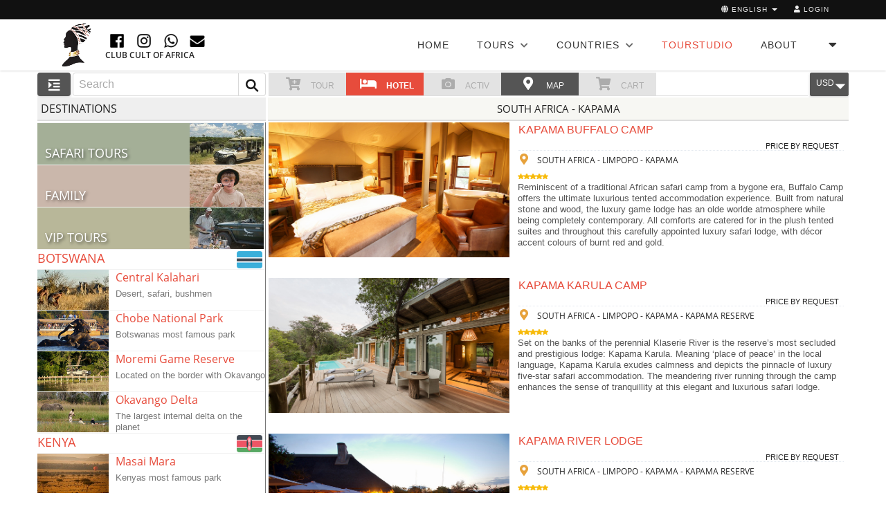

--- FILE ---
content_type: text/html;charset=UTF-8
request_url: https://www.cultafrica.net/en/home/builder.html?view=hotels&navid=1AD191DED4CB4CCAAA9DECC75F4053E1
body_size: 36722
content:
<!DOCTYPE html>



<html lang="en">
    <head>
        <title>TOURSTUDIO</title>
   

        <meta name="viewport" content="width=device-width, initial-scale=1.0"/>
        <meta name="author" content="Cult of Africa Club"/>
        <meta name="google-site-verification" content="3bVZhZYsbt9KYqy_AASU5XMZj1Oxzne8F_L5-Ma4uXU" />
        <meta name="yandex-verification" content="e8a8ba67d0414309" />
        <meta http-equiv="Content-Type" content="text/html; charset=utf-8" />
        <meta http-equiv="content-language" content="en"/>
        <link rel="alternate" hreflang="x-default" href="https://www.cultafrica.net/home/builder.html" title="English"/>   
        <link rel="alternate" hreflang="ru" href="https://www.cultafrica.net/ru/home/builder.html" title="Русский"/>   
        <link rel="alternate" hreflang="en" href="https://www.cultafrica.net/en/home/builder.html" title="English"/>   
        
            <meta name="description" content="Tours interactive "/>
        
                <link rel="shortcut icon" href="/modules/dx-base-demo-templates/img/favicon/favicon.ico" type="image/x-icon">
                




















            <!--[if lt IE 9]>
            <jahia:resource type="javascript" path="%2Fmodules%2Fdx-base-demo-templates%2Fjavascript%2Frespond.js" insert="false" resource="respond.js" async="false" defer="false" title="" key="" />
<jahia:resource type="javascript" path="%2Fmodules%2Fdx-base-demo-templates%2Fjavascript%2Fhtml5shiv.js" insert="false" resource="html5shiv.js" async="false" defer="false" title="" key="" />
<jahia:resource type="javascript" path="%2Fmodules%2Fdx-base-demo-templates%2Fjavascript%2Fplaceholder-IE-fixes.js" insert="false" resource="placeholder-IE-fixes.js" async="false" defer="false" title="" key="" />

            <![endif]-->
    
<script type="application/json" id="jahia-data-ctx">{"contextPath":"","lang":"en","uilang":"en","siteUuid":"a9465fb8-7b6a-4707-b3e6-6c1eafd09247","wcag":true,"ckeCfg":""}</script>
<script type="application/json" id="jahia-data-ck">{"path":"/modules/ckeditor/javascript/","lng":"en_US"}</script>
<script src="/javascript/initJahiaContext.js"></script>
<link id="staticAssetCSS0" rel="stylesheet" href="/generated-resources/62848a5515e4c0cdfc207d7a3684bbca.min.css" media="screen" type="text/css"/>
<script id="staticAssetJavascript0" src="/generated-resources/1447f6e067e4f45663b5d296fc3930.min.js"  ></script>
<script type="application/json" id="jahia-data-aggregatedjs">{"scripts":["/modules/dx-base-demo-templates/javascript/toastr.min.js","/modules/jquery/javascript/jquery-3.4.1.min.js","/modules/assets/javascript/jquery.jahia.min.js","/modules/dx-base-demo-templates/javascript/jquery-migrate.min.js","/modules/bootstrap3-core/javascript/bootstrap.min.js","/modules/dx-base-demo-templates/javascript/back-to-top.js","/modules/dx-base-demo-templates/javascript/modernizr.js","/modules/dx-base-demo-templates/javascript/app.js","/modules/dx-base-demo-templates/javascript/custom/template.js","/modules/dx-base-demo-core/javascript/plugins/login-signup-modal-window/main.js"]}</script>

</head>
       
    <style type="text/css">
.container-fluid {
    padding-right: 2px;
    padding-left: 2px;
    margin-right: auto;
    margin-left: auto;
}
.z-temp,
.z-modal-mask {
	background: #e0e1e3;
	opacity: 0.75!important;
}
.z-apply-loading-indicator {
	font-size: 1px!important;
       width: 0px!important; 
       padding:0px!important; 

}

.z-temp .z-loading-indicator {
	font-size:1px!important;
        width: 0px!important;
        padding:0px!important; 
  
}
.z-loading-indicator,
.z-apply-loading-indicator {
	background: none!important;

}
.z-loading-indicator {
        padding:0px!important; 	
}
.topbar-toggler {
    padding-left: 5px;
}

body
{  overflow-x: hidden;  }
@media (max-width: 991px)
{
.wrapper {
    padding-top: 114px !important;
}}
.header-v8 {
    box-shadow: 0 0 3px #bbb;
}


@media (min-width: 991px){
	.header-v8 .navbar-nav > li > a {
		padding-top: 20px !important;
		line-height: 34px  !important;
	}
	.blog-topbar .container, .blog-topbar .container-fluid {
		padding-top: 0px !important;
		padding-bottom: 0px !important;
	}
}
@media (max-width: 992px) {
	body.header-fixed-space,body.header-fixed-space-v2 {
		padding-top: 9px !important;
}
	.wrapper {
		padding-top: 90px  !important;
	}
}
.header-v8 .navbar-brand {
	height: 74px;
	max-height: 74px
}

body div.navbar {
	border: 0
}
ul.portletModes {
	background: 0 0;
	color: #515c6a;
	float: right;
	list-style: none;
	margin: 0;
	padding: 0;
	display: none;
	width: 0 !important
}
h2.heading-sm, h3.heading-md {
    font-size: 18px;
    line-height: 40px;
    margin-top: 12px !important;
}

  #logo img {
    margin-left: 5px;
}
.list-inline>li {
    padding-left: 5px!important;
      padding-right: 1px!important;
 }
 .navbar-toggle {
    float: left!important;
 }
 
ol, ul {
    margin-top: 0;
    margin-bottom: 3px;
}
@media (min-width: 768px)
{
.navbar>.container .navbar-brand, .navbar>.container-fluid .navbar-brand {
    margin-left: -1px!important;
}
}
.header-v8 .navbar-toggle {
    margin: 18px 0 0;
}

.popular-tours-item-info {
    padding-top: 70px !important;
    padding-left: 10px !important;
    padding-right: 1px !important;
	}

</style>
    <body class="header-fixed header-fixed-space-v2 " >
        
        <div class="wrapper">
            <div class="header-v8 header-sticky"  >
                <div class="blog-topbar" >
                    <div class="topbar-search-block">
                        <div class="container">
        
<form method="post" name="searchForm" action="/home/search-results.html" >
    <input type="hidden" name="jcrMethodToCall" value="get" />
    <input type="hidden" name="src_originSiteKey" value="cultafrica"/>
    
<input onblur="if(this.value=='')this.value='Start Searching ...';" onfocus="if(this.value=='Start Searching ...')this.value='';" name="src_terms[0].term" id="searchTerm" placeholder="Start Searching ..." type="text" class="form-control"  value="Start Searching ..."/>
<input type="hidden" name="src_terms[0].applyFilter" value="true"/>

    <input type="hidden" name="src_terms[0].match" value="all_words"/>

    <input type="hidden" name="src_terms[0].fields.siteContent" value="true"/>

    <input type="hidden" name="src_terms[0].fields.tags" value="true"/>

    <input type="hidden" name="src_terms[0].fields.files" value="true"/>
<input type="hidden" name="src_sites.values" value="cultafrica"/>
    <input type="hidden" name="src_sitesForReferences.values" value="systemsite"/>
<input type="hidden" name="src_languages.values" value="en"/>
            <div class="search-close"><i class="icon-close"></i></div>
        
</form>
    </div><div class="clear"></div>
                    </div>
                    <div class="container">
                        <div class="row">
                            <div class="col-sm-6 col-xs-6">
                                <div class="topbar-list topbar-menu">
                                    

<div id="languages" class="hidden-sm hidden-md hidden-lg">
    
        <a href="javascript:void(0);"><i class="fa fa-globe"></i>&nbsp;english
            <span class="caret"></span></a>
        <ul class="topbar-dropdown">
                
                        <li class="active"><a href="#">English<i class="fa fa-check"></i></a></li>
                    
                        <li><a title="Switch to" href="/ru/home/builder.html?view=hotels&amp;navid=1AD191DED4CB4CCAAA9DECC75F4053E1">Russian</a>
                        </li>
                    
        </ul>
    
</div><div class="hidden-sm hidden-md hidden-lg"><a id="login" href="#loginForm" role="button" data-toggle="modal"
                                                      data-target="#loginForm"><i class="fa fa-user"></i>
            Login</a>
        </div><div class="clear"></div>
                                </div>
                                <div class="topbar-toggler"><span class="user-box hidden-sm hidden-md hidden-lg" style="text-transform: uppercase;font-size: 11px;"> <i
                                            class="fa fa-user"></i><i class="fa " style="padding-right:5px;"></i>english<i
                                            class="fa fa-chevron-up" style="padding-left:3px;padding-right:7px;"></i></span>
                                </div>
                              
                            </div>
                            <div class="col-sm-6 col-xs-6 clearfix">
                                <div class="topbar-list topbar-log_reg pull-right visible-sm-block visible-md-block visible-lg-block">
                                    <div class="pull-right"><a id="login" href="#loginForm" role="button" data-toggle="modal"
                                   data-target="#loginForm"><i class="fa fa-user"></i> Login</a>
        </div>

<div id="languages" class=" pull-right">
    
        <a href="javascript:void(0);"><i class="fa fa-globe"></i>&nbsp;english
            <span class="caret"></span></a>
        <ul class="languages topbar-dropdown">
                
                        <li class="active"><a href="#">English<i class="fa fa-check"></i></a></li>
                    
                        <li><a title="Switch to" href="/ru/home/builder.html?view=hotels&amp;navid=1AD191DED4CB4CCAAA9DECC75F4053E1">Russian</a>
                        </li>
                    
        </ul>
    
</div><div class="clear"></div>
                                </div>
                            </div>
                        </div>
                    </div>
                </div>
                <div class="navbar mega-menu"   >
                    <div class="container">
                        <div class="res-container">
                            <button type="button" class="navbar-toggle" data-toggle="collapse" data-target=".navbar-responsive-collapse">
    <span class="sr-only">Toggle navigation</span>
    <span class="icon-bar"></span>
    <span class="icon-bar"></span>
    <span class="icon-bar"></span>
</button><div class="clear"></div>
                                    <div id="logo" class="navbar-brand" style="padding-left:15px;">
                                        <a href="/home.html" class="logo"><img  src="/media/img/logo.png" alt="Logo" style="background: white;" ></a><div class="clear"></div>
                                    </div>
<div style="line-height: 8px;padding-top: 10px;font-family:Open Sans,Arial,sans-serif;" class="navbar-brand">
                                   <div style="padding-left: 1px;line-height: 4px;padding-top: 8px;font-family:Open Sans,Arial,sans-serif;" class="navbar-brand">
                                         <ul class="list-inline dark-social-v2" style="font-size: 26px">
								<li><a href="https://www.facebook.com/cultafrica"><img  src="/media/reports/fa/facebook-official.png" alt="Facebook" style="height:26px;padding-left:14px;"/></a></li>
								<li><a href="https://www.instagram.com/cultafrica/"><img   src="/media/reports/fa/instagram.png" alt="Instagram" style="height:26px;"/></a></li>
								<li><a href="https://wa.me/79153432121"><img  src="/media/reports/fa/whatsapp.png" alt="Whatsapp" style="height:26px;"/></a></li>
								<li><a href="mailto:travel@cultafrica.ru"><img   src="/media/reports/fa/envelope.png" alt="Envelope" style="height:24px;"/></a></li>
                                                                  
					
							</ul>
                                        <p style="margin-left:10px;">
                                            <span style="font-size: 12px;color: #222;text-transform: uppercase;font-weight: bold;">
                                                 Club Cult of Africa
                                            </span> 
                                    </div>     
                                    </div>                                
                                    
                                
                        </div>
                        <div class="collapse navbar-collapse navbar-responsive-collapse">
                            <ul class="nav navbar-nav">

<li><a href="/home.html" class="dropdown-toggle">Home</a></li>

<li class="dropdown ">    <a href="javascript:void(0)"  class="dropdown-toggle"   >TOURS <i class="fa  fa-chevron-down " style="color: #666666;font-size: 12px;margin-left: 4px;"></i></a>
<ul class="dropdown-menu">
<li >
<a href="/home/tours_top/vip.html"  title="We will help you discover the real treasures of Africa and give you truly incomparable impressions that will change your ideas about luxury travel. Our VIP customers have long appreciated the quality of rest in African oases of luxury, see for yourself that there is something to admire. Private aviation, closed concessions, unique hotels and well-trained staff are at your service.">VIP TOURS TO AFRICA   </a></li>
<li >
<a href="/home/tours_top/family.html"  title="Rounds to Africa with children, seymeyny tours, tours on a safari, rest on the beach">FAMILY   </a></li>
<li >
<a href="/home/tours_top/africa_unusial.html"  title="We will help you discover the real treasures of Africa and give you truly incomparable impressions that will change your ideas about luxury travel. Our VIP customers have long appreciated the quality of rest in African oases of luxury, see for yourself that there is something to admire. Private aviation, closed concessions, unique hotels and well-trained staff are at your service.">AFRICA UNUSUAL PLACES   </a></li>
<li >
<a href="/home/tours_top/rovos-train-tours.html"  title="Rounds to Africa with children, seymeyny tours, tours on a safari, rest on the beach">ROVOS TRAIN TOURS   </a></li>
<li >
<a href="/home/tours_top/west-africa.html"  title="Unique routes, not standard programs that our tourists choose. Difficult and big trips, transparent calculations">WEST AFRICA   </a></li>
<li >
<a href="/home/tours_top/giraffe-manor.html" >GIRAFFE MANOR   </a></li>
<li >
<a href="/home/tours_top/calendar.html"  title="We will help you discover the real treasures of Africa and give you truly incomparable impressions that will change your ideas about luxury travel. Our VIP customers have long appreciated the quality of rest in African oases of luxury, see for yourself that there is something to admire. Private aviation, closed concessions, unique hotels and well-trained staff are at your service.">CALENDAR   </a></li>
</ul>
</li>

<li class="dropdown ">    <a href="javascript:void(0)"  class="dropdown-toggle"   >COUNTRIES <i class="fa  fa-chevron-down " style="color: #666666;font-size: 12px;margin-left: 4px;"></i></a>
<ul class="dropdown-menu">
<li >
<a href="/home/countries/victoria-falls.html"  title="Rounds to Africa with children, seymeyny tours, tours on a safari, rest on the beach">VICTORIA FALLS   </a></li>
<li >
<a href="/home/countries/south--africa.html"  title="Tours in South Africa and the countries of the South African region: Botswana, Zambia, Mozambique, Mauritius, Namibia, Zimbabwe. Operator in South Africa, group, VIP, family, individual and adventure tours to South Africa, Botswana, Zambia, Namibia, Zimbabwe. Cape Town, Victoria Falls, Kruger Park and more with your own eyes. Experience 16 years, a prompt response is guaranteed.">SOUTH AFRICA   </a></li>
<li >
<a href="/home/countries/tanzania_tours.html"  title="Safaris in world-famous nature reserves, warm Indian Ocean and beaches of Zanzibar, trekking and climbing Kilimanjaro volcano, huge herds of animals that make annual migration - all this can be obtained by going on a trip to Tanzania.">TANZANIA   </a></li>
<li >
<a href="/home/countries/kenya.html"  title="Tours in Kenya for everyone. A fascinating safari and relaxation on the ocean with a choice of hotels from 5 * to 3 *. Popular parks for the first safari or private concessions for real lovers of Africa. Individual, group, family, VIP tours from the operator in Africa. Combined tours to Kenya with Victoria Falls. We have been doing tours to Africa since 2003.">KENYA   </a></li>
<li >
<a href="/home/countries/ethiopia.html"  title="Tours to Ethiopia including combined tours to Kenya, Tanzania, Rwanda, Uganda and the countries of the South African region: South Africa, Botswana, Zambia, Namibia, Zimbabwe, Victoria Falls. Group, VIP, family, author's and adventure tours to Ethiopia, Botswana, Zambia, Namibia, Zimbabwe. Cape Town, Victoria Falls, and more with your own eyes. Experience of 16 years, we guarantee a prompt response.">ETHIOPIA   </a></li>
<li >
<a href="/home/countries/zambia.html"  title="Rounds to Africa with children, seymeyny tours, tours on a safari, rest on the beach">ZAMBIA   </a></li>
<li >
<a href="/home/countries/namibia.html"  title="Rock paintings in the Brandberg mountains and the abandoned city of Kolmanskop. The mysterious Skeleton Coast and the unique crimson dunes of Sossusflea. The last nomadic tribes of southern Africa are the Himba and the Bushmen. The entire African fauna from oryx and kudu antelopes to zebras and giraffes. Elephants and rhinos, hippos and crocodiles, leopards and lions - all this is Namibia">NAMIBIA   </a></li>
</ul>
</li>

<li class="active"><a href="/home/builder.html"  title="Tours interactive " class="dropdown-toggle">TOURSTUDIO</a></li>

<li ><a href="/home/about.html"  class="dropdown-toggle">ABOUT</a></li>

<li class="dropdown"><a class="dropdown-toggle" href="javascript:void(0)">&nbsp;<i class="fa fa-caret-down fa-lg"></i></a>
<ul class="dropdown-menu pull-right dropdown-menu-alt-side">
<li class="dropdown-submenu ">    <a href="javascript:void(0)"  class="dropdown-toggle"   >BLOG <i class="fa  fa-chevron-down " style="color: #666666;font-size: 12px;margin-left: 4px;"></i></a>
<ul class="dropdown-menu">
<li >
<a href="/home/blog/zanzibar-review-of-hotels.html"  title="author tours to Africa, tours to South Africa, tours to Tanzania, tours to Botswana, VIP tours, big tour to Africa, tour to Kenya, safari tour, best tours to Africa, safari to Kruger park, Rovos train, Rovos">ZANZIBAR. REVIEW OF HOTELS   </a></li>
</ul>
</li>

</ul><div class="clear"></div>
                        </div>
                    </div>
                </div>
            </div>
            


<link rel="stylesheet" type="text/css" href="/travelclubpub/zkau/web/ee32775e/zul/css/zk.wcs"/>

<script type="text/javascript" src="/travelclubpub/zkau/web/ee32775e/js/zk.wpd" charset="UTF-8"></script>
<script type="text/javascript" src="/travelclubpub/zkau/web/ee32775e/js/zul.lang.wpd" charset="UTF-8"></script>
<!-- ZK 9.6.6 2025071711 -->
<script class="z-runonce" type="text/javascript">
zkopt({kd:1,ppos:'center,center'});
</script><div id="kK7J_" class="z-temp"><div id="zk_proc" class="z-loading"><div class="z-loading-indicator"><span class="z-loading-icon"></span>Processing...</div></div><div id="kK7J7p" style="display:none">Reminiscent of a traditional African safari camp from a bygone era, Buffalo Camp offers the ultimate luxurious tented accommodation experience. Built from natural stone and wood, the luxury game lodge has an olde worlde atmosphere while being completely contemporary. All comforts are catered for in the plush tented suites and throughout this carefully appointed luxury safari lodge, with décor accent colours of burnt red and gold. </div>
<div id="kK7Jvp" style="display:none">Set on the banks of the perennial Klaserie River is the reserve’s most secluded and prestigious lodge: Kapama Karula. Meaning ‘place of peace’ in the local language, Kapama Karula exudes calmness and depicts the pinnacle of luxury five-star safari accommodation. The meandering river running through the camp enhances the sense of tranquillity at this elegant and luxurious safari lodge.</div>
<div id="kK7Jiq" style="display:none">Within the expansive Kapama Private Game Reserve, River Lodge epitomises five-star safari accommodation. The majestic northern Drakensberg mountains form the backdrop to the 64-suite River Lodge, which is positioned along a bend of the seasonal Kapama River. It’s the largest luxury game lodge in the Greater Kruger National Park area, and is stylishly furnished to ensure an unforgettable African safari experience.</div>
<div id="kK7J5r" style="display:none">Southern Camp is the proud new addition to the Kapama Private Game Reserve family, and is situated in the south of the Big Five game reserve. It offers luxury game lodge accommodation, warm hospitality and friendly service in a tranquil setting that will be savoured by even the most discerning nature lover.</div>
<section><h3>Safari Tours</h3>
<span>60 Resorts and 300 Lodges</span>
<a href="/en/home/builder.html?view=tours&navid=8E39DB620B52455ABED04BB4A390BAF0">Safari Tours</a>
</section>
<section><h3>Family</h3>
<span>Go to Africa with children</span>
<a href="/en/home/builder.html?view=tours&navid=4E94B11A647947E792A94FE966FB92DC">Family</a>
</section>
<section><h3>VIP Tours</h3>
<span>VIP Collection</span>
<a href="/en/home/builder.html?view=tours&navid=0CB820484D184420A3DDCBA99CB29B8E">VIP Tours</a>
</section>
<section><h3>Botswana</h3>
<a href="/en/home/builder.html?view=hotels&navid=AC15EEB871F14A788ABBF29F46DDD566">Botswana</a>
</section>
<section><h3>Central Kalahari</h3>
<span>Desert, safari, bushmen</span>
<a href="/en/home/builder.html?view=hotels&navid=55E13286253C4A2ABCFA4A991DBDCBC2">Botswana - Central Kalahari</a>
</section>
<section><h3>Chobe National Park</h3>
<span>Botswanas most famous park</span>
<a href="/en/home/builder.html?view=tours&navid=FB4E527DF37F4480AFF35346CD87CC39">Botswana - Chobe National Park</a>
</section>
<section><h3>Moremi Game Reserve</h3>
<span>Located on the border with Okavango</span>
<a href="/en/home/builder.html?view=hotels&navid=130540D4C8894B5D90DC5B785ED692F1">Botswana - Moremi Game Reserve</a>
</section>
<section><h3>Okavango Delta</h3>
<span>The largest internal delta on the planet</span>
<a href="/en/home/builder.html?view=hotels&navid=97FF87D6746D41ABAE04A9AB7265C7A7">Botswana - Okavango Delta</a>
</section>
<section><h3>Kenya</h3>
<a href="/en/home/builder.html?view=hotels&navid=8D550660BE094FDDB611A06D2307C7ED">Kenya</a>
</section>
<section><h3>Masai Mara</h3>
<span>Kenyas most famous park</span>
<a href="/en/home/builder.html?view=hotels&navid=C0FFCED1535A4A1DA254CAAB327E81B6">Kenya - Masai Mara</a>
</section>
<section><h3>Nairobi</h3>
<span>The capital of Kenya is a city of contrasts</span>
<a href="/en/home/builder.html?view=hotels&navid=E280C1E50484499EA08503E238FAFA69">Kenya - Nairobi</a>
</section>
<section><h3>Ol Pejeta</h3>
<span>A reserve where there is everything, and also rare rhinoceroses</span>
<a href="/en/home/builder.html?view=hotels&navid=E82DBB0F9072424A9008C89DF9198FCD">Kenya - Ol Pejeta</a>
</section>
<section><h3>Mozambique</h3>
<a href="/en/home/builder.html?view=tours&navid=1B6884AB8D974FA0A2A68855CFFE7539">Mozambique</a>
</section>
<section><h3>Bazaruto Archipelago</h3>
<a href="/en/home/builder.html?view=tours&navid=6156D3322D214947956483E7071C5935">Mozambique - Bazaruto Archipelago</a>
</section>
<section><h3>Vilanculos</h3>
<span>Indian Ocean, beaches, diving, Bazaruto</span>
<a href="/en/home/builder.html?view=hotels&navid=B8A7FDEB6BF54166AA60542FC066677F">Mozambique - Vilanculos</a>
</section>
<section><h3>Nambia</h3>
<a href="/en/home/builder.html?view=hotels&navid=7AAFB4F0E5E647B7B66D0417A77CE794">Nambia</a>
</section>
<section><h3>Sossusvlei</h3>
<a href="/en/home/builder.html?view=hotels&navid=60934D5529254C409C18B6B1824A81A7">Nambia - Sossusvlei</a>
</section>
<section><h3>Rwanda</h3>
<a href="/en/home/builder.html?view=hotels&navid=080F841204B34121A9987CC1E133E3A0">Rwanda</a>
</section>
<section><h3>Akagera</h3>
<a href="/en/home/builder.html?view=hotels&navid=102C8950BBD1429983FC900378B7B3E0">Rwanda - Akagera</a>
</section>
<section><h3>Volcanoes NP</h3>
<a href="/en/home/builder.html?view=hotels&navid=5BDBA76A82F84A2C9B6215D25AF3E97D">Rwanda - Volcanoes NP</a>
</section>
<section><h3>South Africa</h3>
<a href="/en/home/builder.html?view=hotels&navid=84938668559144908A24DC191695C6B7">South Africa</a>
</section>
<section><h3>Bloemfontein</h3>
<span>Canyon with tigers</span>
<a href="/en/home/builder.html?view=hotels&navid=4EC20AE1E89741969A72797FE0120C8D">South Africa - Bloemfontein</a>
</section>
<section><h3>Cape Town</h3>
<span>Atlantic, nature, culture</span>
<a href="/en/home/builder.html?view=tours&navid=BE3306121E62486FB1C6AE3BF5D7B423">South Africa - Cape Town</a>
</section>
<section><h3>Durban</h3>
<span>Ocean, ethnic, safari, eco-tour, diving</span>
<a href="/en/home/builder.html?view=tours&navid=C53E3A1E000342C585A79AEEAF69534B">South Africa - Durban</a>
</section>
<section><h3>Johannesburg</h3>
<span>Business capital of South Africa</span>
<a href="/en/home/builder.html?view=tours&navid=38132658BD6A46F4A6E8B18E4DA9F863">South Africa - Johannesburg</a>
</section>
<section><h3>Kapama</h3>
<span>Safari in a private reserve</span>
<a href="/en/home/builder.html?view=hotels&navid=1AD191DED4CB4CCAAA9DECC75F4053E1">South Africa - Kapama</a>
</section>
<section><h3>Kgalagadi Transfrontier Park</h3>
<span>Desert, bushmen, safari</span>
<a href="/en/home/builder.html?view=tours&navid=FEDA6A249B3F4B9798970AD2FBF27D4C">South Africa - Kgalagadi Transfrontier Park</a>
</section>
<section><h3>Kruger National Park</h3>
<span>Legendary Safari, Big 5</span>
<a href="/en/home/builder.html?view=tours&navid=F1855885F9704EBA851D140BD8620C5B">South Africa - Kruger National Park</a>
</section>
<section><h3>Madikwe</h3>
<span>Exclusive Safari</span>
<a href="/en/home/builder.html?view=hotels&navid=D7A4500D355A4A4B9F40A16354DB864B">South Africa - Madikwe</a>
</section>
<section><h3>Pilanesberg</h3>
<a href="/en/home/builder.html?view=tours&navid=D2C996F5EE6C40FBB1C007B8041EE4D1">South Africa - Pilanesberg</a>
</section>
<section><h3>Rovos Rail</h3>
<span>5* on wheels</span>
<a href="/en/home/builder.html?view=tours&navid=A637A9CC13024475A32124D99317B36A">South Africa - Rovos Rail</a>
</section>
<section><h3>Tanzania</h3>
<a href="/en/home/builder.html?view=hotels&navid=F338FD7F44CD4436A514A4C26C4AA558">Tanzania</a>
</section>
<section><h3>Arusha</h3>
<span>Safari chair</span>
<a href="/en/home/builder.html?view=hotels&navid=BD0B40C2B9E34C65972A957994FD32CA">Tanzania - Arusha</a>
</section>
<section><h3>Lake Victoria</h3>
<span>Eco-tours, fishing, chimpanzees</span>
<a href="/en/home/builder.html?view=hotels&navid=6DE5A27DF9FB46F6AACE7EE752E86556">Tanzania - Lake Victoria</a>
</section>
<section><h3>Mikumi</h3>
<span>Safari, wild landscapes</span>
<a href="/en/home/builder.html?view=hotels&navid=AE6417FBEDA54E8D90D31B42E840BB82">Tanzania - Mikumi</a>
</section>
<section><h3>Ngorongoro</h3>
<span>Safari in the crater of a volcano, a UNESCO natural heritage</span>
<a href="/en/home/builder.html?view=tours&navid=80DE2C2D76CD4B3F8C99AE9BA7F24F88">Tanzania - Ngorongoro</a>
</section>
<section><h3>Ruaha</h3>
<span>Exclusive Safari </span>
<a href="/en/home/builder.html?view=hotels&navid=56C6D23AA3AB4997BDAB38F398B43B3F">Tanzania - Ruaha</a>
</section>
<section><h3>Serengeti</h3>
<span>Tanzanias Iconic Park, Great Migration Safari</span>
<a href="/en/home/builder.html?view=tours&navid=FCE33FCA2C46455BAEA98B6D54BB44C2">Tanzania - Serengeti</a>
</section>
<section><h3>Tarangire</h3>
<span>Safari, baobabs, overnight stays in trees</span>
<a href="/en/home/builder.html?view=hotels&navid=C4BB6AA368A2468591EAF2BFCA008BD7">Tanzania - Tarangire</a>
</section>
<section><h3>Zanzibar</h3>
<span>Exotic island with white beaches</span>
<a href="/en/home/builder.html?view=tours&navid=2A0C5F8A20A344F89327726A69EFC911">Tanzania - Zanzibar</a>
</section>
<section><h3>Zambia</h3>
<a href="/en/home/builder.html?view=tours&navid=6DC9ED95D3D34A1DA3535D1744C16FED">Zambia</a>
</section>
<section><h3>Liuwa Plain National Park</h3>
<span>An exclusive park with seasonal migration of animals and birds</span>
<a href="/en/home/builder.html?view=tours&navid=B0629A662D654E23AB67C5BE2C95C604">Zambia - Liuwa Plain National Park</a>
</section>
<section><h3>Livingstone</h3>
<span>Victoria Falls Tours</span>
<a href="/en/home/builder.html?view=tours&navid=131CCEC19F5946FA9A3EE96A65ED9A71">Zambia - Livingstone</a>
</section>
<section><h3>Lower Zambezi National Park</h3>
<span>Landscape safari, canoeing, luxury fishing</span>
<a href="/en/home/builder.html?view=tours&navid=A200D75455A1411E9F32216986C1D79C">Zambia - Lower Zambezi National Park</a>
</section>
<section><h3>South Luangwa National Park</h3>
<span>Valley of the Lepards, Zambias main park</span>
<a href="/en/home/builder.html?view=tours&navid=4AFE900607C446AA9A6B8470C39A0F36">Zambia - South Luangwa National Park</a>
</section>
<section><h3>Zimbabwe</h3>
<a href="/en/home/builder.html?view=hotels&navid=186787D4756D4A07881BF05FAEBD30E2">Zimbabwe</a>
</section>
<section><h3>Hwange National Park</h3>
<span>Zimbabwes richest park, excellent safari</span>
<a href="/en/home/builder.html?view=hotels&navid=FE6735F1C1B04C17B6159C19C45F6ABF">Zimbabwe - Hwange National Park</a>
</section>
<section><h3>Victoria Falls </h3>
<span>Eighth Wonder of the World, UNESCO</span>
<a href="/en/home/builder.html?view=tours&navid=EAC720C0ED2547558D0C6CF8D84F0D63">Zimbabwe - Victoria Falls</a>
</section>
<section><h3>Kapama Buffalo Camp</h3>
<span>price by request</span>
<a href="/en/home/builder.html?view=hotel&navid=1AD191DED4CB4CCAAA9DECC75F4053E1&suid=0679AFBEA4A94DFCABDF0AE191C8CD1C">Kapama Buffalo Camp</a>
</section>
<section><h3>Kapama Karula Camp</h3>
<span>price by request</span>
<a href="/en/home/builder.html?view=hotel&navid=1AD191DED4CB4CCAAA9DECC75F4053E1&suid=B7CA765F94B742D0BB44ABE1E504A607">Kapama Karula Camp</a>
</section>
<section><h3>Kapama River Lodge</h3>
<span>price by request</span>
<a href="/en/home/builder.html?view=hotel&navid=1AD191DED4CB4CCAAA9DECC75F4053E1&suid=2B33BFC914BF4CE8A9269B3AC1E33E8F">Kapama River Lodge</a>
</section>
<section><h3>Kapama Southern Camp</h3>
<span>price by request</span>
<a href="/en/home/builder.html?view=hotel&navid=1AD191DED4CB4CCAAA9DECC75F4053E1&suid=D45438E7A2634474B55C05E06587A49A">Kapama Southern Camp</a>
</section>
</div>
<script id="kK7J1" type="text/javascript" src="/travelclubpub/../media/web/gallery/galleria.js">
</script>

<script id="kK7J2" type="text/javascript" src="/travelclubpub/../media/web/gallery/twelve/galleria.twelve.js">
</script>

<script id="kK7J5" type="text/javascript" src="/travelclubpub/../media/site/js/jscroll.js">
</script>

<script class="z-runonce" type="text/javascript">
zk.themeName='iceblue';zk.pi=1;zkmx(
[0,'kK7J_',{dt:'z_YBZKZwOjQqTnNlmb5VjvNw',cu:'\x2Ftravelclubpub',uu:'\x2Ftravelclubpub\x2Fzkau',rsu:'\x2Ftravelclubpub\x2Fzkau',ru:'\x2Fpublic\x2Findex.zul',style:'width\x3A100\x25\x3B',ct:true},{},[
['zul.utl.Style','kK7J0',{visible:false,src:'/travelclubpub/../media/web/gallery/twelve/galleria.twelve.css'},{},[]],
['zul.utl.Script','kK7J1',{},{},[]],
['zul.utl.Script','kK7J2',{},{},[]],
['zul.utl.Style','kK7J3',{visible:false,src:'/travelclubpub/css/font-mapicon.min.css'},{},[]],
['zul.utl.Script','kK7J4',{},{},[]],
['zul.utl.Script','kK7J5',{},{},[]],
['zul.utl.Style','kK7J6',{visible:false,content:'\n#zk_showBusy {\n  display: none !important;\n}\n\n#zk_proc {\n  display: none !important;\n}\n\n.popular-tours-item-info {\n  top: 0 !important;\n  right: 0 !important;\n}\n.z-listitem.z-listitem-selected > .z-listcell > .z-listcell-content {\n  border-bottom: 2px solid #e74c3c;\n}\n.footer-v1 {\n  display: none;\n  visibility: hidden;\n}\nbody {\n  overflow: hidden !important;\n  margin-left: auto;\n  margin-right: auto;\n}\n.searchlist {\n  border: none;\n  width: 800px;\n}\n.blclassd {\n  height: calc(100vh - 148px);\n  border: none;\n  max-width: 1176px;\n}\n.topscale {\n  margin-left: auto;\n  margin-right: auto;\n  max-width: 1176px;\n}\n.mapcss {\n  border: none;\n}\n.descrgroupinfo {\n  color: #555;\n  font-size: 13px !important;\n  line-height: 1.4;\n  text-align: justify;\n  padding-right: 6px;\n  padding-left: 4px;\n}\n.lblgroupinfo {\n  color: #555;\n  font-size: 17px;\n  text-transform: uppercase;\n}\n.lblOptionTitle {\n  font-size: 14px;\n  text-transform: uppercase;\n}\n.lblOptionSubTitle {\n  font-size: 11px;\n}\n.icongroupinfo {\n  color: #555;\n  font-size: 20px;\n  margin-right: 3px;\n  width: 20px;\n}\n.leftPict1 {\n  width: 100%;\n  background-size: 375px 210px;\n  background-position: -100px 0;\n}\n.leftPict {\n  width: 100%;\n  background-position: -80px 0;\n}\n.z-paging {\n  height: 38px;\n  line-height: 44px;\n  padding: 1px 1px 1px 1px;\n  background: 0 0;\n}\n.z-paging-input {\n  height: 32px;\n}\n.z-paging .z-paging-icon {\n  font-size: 24px;\n  line-height: 26px;\n  font-weight: 700 !important;\n  color: #fff;\n  background: #ff0000;\n  width: 40px;\n  border-radius: 3px;\n}\n.z-paging-button {\n  font-family: \"Helvetica Neue\", Helvetica, Arial, sans-serif;\n  font-size: 18px;\n  font-weight: 400;\n  font-style: normal;\n  color: rgba(0, 0, 0, 0.9);\n  display: inline-block;\n  min-width: 30px;\n  height: 26px;\n  border-radius: 3px;\n  border-radius: 3px;\n  padding: 4px;\n  line-height: normal;\n  background-color: transparent;\n  text-align: center;\n  vertical-align: top;\n  cursor: pointer;\n  text-decoration: none;\n  white-space: nowrap;\n}\n.zkiconfsize18Pers {\n  color: #555;\n  font-size: 18px !important;\n  padding-top: 5px;\n  padding-right: 4px;\n}\n.showgal {\n  color: #fff;\n  font-size: 18px !important;\n  padding: 7px;\n}\n.zkiconfsize20Merge {\n  color: #555;\n  font-size: 21px;\n  white-space: pre;\n  width: 32px;\n  border-top: 4px solid transparent;\n  text-align: center;\n}\n.activinfoprodlbl {\n  color: #222;\n  font-size: 13px;\n  font-weight: 400;\n  line-height: 18px;\n  padding: 7px;\n}\n.close_button {\n  float: right;\n}\n.close_button > span > i {\n   font-size: 19px !important;\n    padding-bottom: 2px;\n    color: #555;\n    display: table-cell;\n}\n.z-notification-error .z-notification-content {\n  font-size: 15px;\n  height: 40px;\n  width: auto;\n}\n\n.z-tabs-content\n{\nmin-height:34px !important;\n}\n\n.z-notification-warning .z-notification-content {\n  font-size: 15px;\n  height: 40px;\n  width: auto;\n}\n.z-notification-info {\n  font-size: 15px;\n}\n.ztab {\n  background: #555 none repeat scroll 0 0;\n  cursor: pointer;\n  display: block;\n  line-height: 20px;\n  position: relative;\n  text-align: center;\n  width: 112px;\n  margin-left: 0px;\n}\n.ztab-text {\n  color: #fff;\n  display: block;\n  font-size: 12px;\n  font-style: normal;\n  font-weight: 400;\n  overflow: hidden;\n  text-overflow: ellipsis;\n  white-space: nowrap;\n  text-transform: uppercase;\n  padding-left: 2px;\n  padding-right: 2px;\n}\n.z-combobutton-content {\n  background: #555 none repeat scroll 0 0;\n  border: 1px solid #555;\n  color: #fff;\n  display: inline-block;\n  font-size: 12px;\n  font-style: normal;\n  min-height: 34px;\n  padding: 7px 20px 4px 8px;\n  position: relative;\n  white-space: nowrap;\n  width: 100%;\n  border-radius: 2px;\n  text-transform: uppercase;\n}\n\n.homeButt\n{\n  height: 34px !important;\n background:#555;\n color: white;\n border-radius: 2px !important; \n\n}\n\n.z-menu-text,\n.z-menuitem-text {\n  font-size: 14px;\n}\n.currmenu {\n  font-size: 15px;\n  padding-right: 5px;\n}\n.cartButtonActive {\n  background: #e74c3c !important;\n  color: #fff !important;\n  height: 43px;\n  font-size: 12px !important;\n  text-transform: uppercase;\n  float: right;\n  min-width: 105px;\n  padding-right: 0;\n  border-radius: 0 !important;\n}\n.cartButtonNotActive {\n  background: #555;\n  color: #fff;\n  height: 43px;\n  font-size: 12px !important;\n  text-transform: uppercase;\n  float: right;\n  min-width: 105px;\n  padding-right: 0;\n  border-radius: 0 !important;\n}\n .z-button {\n     background : #555!important;\n     border : none;\n     border-radius : 4px!important;;\n     color : #fff;\n     cursor : pointer;\n     min-height : 28px;\n     white-space : nowrap;\n     text-shadow : none;\n        \n}\n.bookBorderStyle {\n  background: #fff3d5;\n}\n.bookTitleStyle {\nbackground: #eeab09;\n  width: 100%;\n  padding-left: 6px;\n  padding-right : 10px;\n}\n.bookTitleStyleTrans {\n  background: #eeab09;\n  width: 100%;\n  padding-left: 1px;                     \n  padding-right : 3px;\n}\n .titleTextStyle {\n    color: #fff;\n    font-size: 14px !important;\n    padding-left: 5px;\nmargin-top: 10px;\n    display: inline-block;\ntext-transform: uppercase;\nline-height:20px;\n  }\n\n\n  .titleTextStyleTrans {\n    color: #fff;\n    font-size: 14px !important;\n    padding-left: 5px;\n    display: inline-block;\ntext-transform: uppercase;\nline-height:20px;\n  }\n\n.icongroupprodtitle {\n  color: #777;\n  font-size: 13px !important;\n  font-weight: 700;\n  padding-right: 5px;\n}\n\n.zlabeltourtitle {\n  font-weight: 700 !important;\n  color: #555;\n  font-size: 15px !important;\n  overflow: hidden;\n  text-transform: uppercase;\n}\n.lblTopProd {\n  color: #fff;\n  height: 36px;\n  font-size: 20px;\n  position: relative;\n  float: right;\n  opacity: 1;\n  cursor: pointer;\n  margin-top: 5px;\n  margin-right: 5px;\n  border-radius: 3px !important;\n\n}\n\n.lblTopProdRed {\n  color: #fff;\n  font-size: 20px;\n  position: relative;\n  float: right;\n  opacity: 1;\n  cursor: pointer;\n\n  margin-right: 5px;\n  border-radius: 4px !important;\nbackground-color:#e74c3c!important;\n}\n\n.lblTopProdBook {\n  color: #fff;\n  height: 32px;\n  font-size: 20px;\n  position: relative;\n  float: right;\n  opacity: 1;\n  cursor: pointer;\n  margin-right: 5px;\n  border-radius: 22px !important;\n}\n\n.topcontrol2 {\n  color: #fff;\n  background: #222;\n  width: 40px;\n  height: 30px;\n  font-size: 20px;\n  border-radius: 3px !important;\n  margin-left: 5px;\n  float: right;\n  opacity: 1;\n  cursor: pointer;\n  margin-top: 7px;\n}\n.zkiconSelRight {\n  font-size: 40px !important;\n  color: #e74c3c;\n  padding-bottom: 20px;\n}\n.zlabeltourtop {\n  font-size: 14px!important;\n  display: inline-block!important;;\n  width: 100%;\n  font-weight: 700!important;;\n  overflow: hidden;\n  text-transform: uppercase!important;;\n  font-style: normal;\n  padding-right: 5px;\n  color: #e74c3c!important;\n  font-family: \"Open Sans\", Arial, sans-serif!important;\n}\n.descrgroupinfoaccom {\n  color: #555;\n  font-size: 13px;\n  line-height: 1.4;\n  text-align: justify;\n}\n.lblgroupinfoaccom {\n  color: #555;\n  font-size: 14px;\n  text-transform: uppercase;\n  padding-left: 7px;\n}\n.lblmealaccom {\n  color: #d2691e;\n  font-size: 12px !important;\n  text-transform: uppercase;\n  padding-left: 7px;\n  font-weight: 700 !important;\n}\n.lblPopLoc {\n  color: #222;\n  font-size: 14px;\ndisplay:block;\nwidth:160px;\n}\n.locPopBtn {\n  height: 36px;\n}\n.tabiconhometab {\n  font-size: 19px;\n  line-height: 28px;\n  padding-right: 5px;\n  min-width: 40px;\n}\n.tabiconhome {\n  font-size: 19px !important;\n}\n.z-combobutton-icon .z-icon-caret-down {\n  display: block;\n  margin-top: -14px;\n  position: absolute;\n  font-size: 20px;\npadding-right: 12px;\n}\n\n.btnadd {\n  font-size: 15px !important;\n  border-radius: 50px;\n}\n@media only screen and (max-width: 1020px)  {\n.header-v8 .navbar-brand {\n    height: 65px;\n    max-height: 65px;\n  }\n  body {\n    position: unset;\n  }\n  .blclassm {\n    height: calc(93vh);\n    border: none;\n  }\n  #navigation .nav > li > a {\n    font-size: 18px;\n    padding: 18px;\n    font-weight: 700 !important;\n  }\n  .footer-v1 {\n    display: none;\n  }\n  #topcontrol {\n    display: none;\n  }\n  \n  .z-tabs-content\n{\nmin-height:45px !important;\n}\n  .searchlist {\n    border: none;\n    width: 98%;\n    height: 100%;\n    overflow-y: auto;\n  }\n\n  .z-center {\n    padding-left: 0px !important;\n  }\n  .zkiconfsize18Pers {\n    color: #555;\n    font-size: 30px !important;\n    padding-top: 10px;\n    padding-right: 4px;\n  }\n  .showgal {\n    color: #fff;\n    font-size: 28px !important;\n    padding: 7px;\n  }\n  .close_button {\n    float: right;\n  }\n  .close_button > span > i {\n    font-size: 36px !important;\n    padding-bottom: 2px;\n    color: #555;\n    display: table-cell;\n  }\n  .activinfoprodlbl {\n    color: #222;\n    font-weight: 400;\n    padding: 13px;\n    font-size: 17px !important;\n    line-height: 26px;\n    text-align: justify;\n  }\n  .z-notification-error .z-notification-content {\n    font-size: 20px;\n    height: 40px;\n    width: auto;\n  }\n  .z-notification-warning .z-notification-content {\n    font-size: 20px;\n    height: 40px;\n    width: auto;\n  }\n  .z-notification-info {\n    font-size: 20px;\n  }\n  .ztab {\n    background: #555 none repeat scroll 0 0;\n    cursor: pointer;\n    display: block;\n    line-height: 20px;\n    position: relative;\n    text-align: center;\n    margin-left: 0px;\n    border-radius: 0px;\n width:60px;\n  }\n  \n  \n  .ztab-text {\n    color: #fff;\n    display: block;\n    font-size: 10px;\n    font-style: normal;\n    font-weight: 400;\n    overflow: hidden;\n    text-overflow: none;\n    white-space: pre-wrap !important;\n    padding-left: 0;\n    padding-right: 0;\n  }\n  .z-combobutton-content {\n    background: #555 none repeat scroll 0 0;\n    border: 1px solid #555;\n    color: #fff;\n    display: inline-block;\n    font-size: 12px;\n    font-style: normal;\n    min-height: 45px;\n    position: relative;\n    white-space: nowrap;\n    width: 100%;\n    border-radius: 2px;\n    text-transform: uppercase;\n  }\n  \n  .homeButt\n{\n  min-height: 45px !important;\n  font-size:10px;\n  font-family:\'Open Sans\';\n  background:#555;\n  color: white; \n  border-radius: 2px !important;\n}\n  .z-menu-text,\n  .z-menuitem-text {\n    font-size: 14px;\n  }\n  .currmenu {\n    font-size: 15px;\n    padding-right: 5px;\n  }\n  .cartButtonActive {\n    background: #e74c3c;\n    color: #fff !important;\n    text-transform: uppercase;\n    font-size: 0 !important;\n    float: right;\n    min-width: 58px;\n    padding-right: 0;\n    border-radius: 0 !important;\n    height: 54px;\n    padding-top: 8px !important;\n  }\n  .cartButtonNotActive {\n    background: #555;\n    color: #fff;\n    text-transform: uppercase;\n    font-size: 0 !important;\n    float: right;\n    min-width: 58px;\n    padding-right: 0;\n    border-radius: 0 !important;\n    height: 54px;\n    padding-top: 8px !important;\n  }\n\n  .titleTextStyle {\n    color: #fff;\n    font-size: 22px;\n    padding-left: 5px;\n    text-transform: uppercase;\n  }\n  .topcontrol2 {\n    color: #fff;\n    background: #222;\n    width: 50px;\n    height: 40px;\n    font-size: 30px;\n    border-radius: 3px !important;\n    margin-left: 5px;\n    float: right;\n    opacity: 1;\n    cursor: pointer;\n    margin-top: 7px;\n  }\n  .zkiconSelRight {\n    font-size: 40px !important;\n    color: #e74c3c;\n    padding-bottom: 30px;\n  }\n  .zlabeltourtop {\n    font-size: 14px!important;\n    display: inline-block;\n    width: 100%;\n    font-weight: 700;\n    overflow: hidden;\n    text-transform: uppercase;\n    font-style: normal;\n    padding-right: 5px;\n    text-transform: uppercase;\n    color: #e74c3c!important;\n    font-family: \"Open Sans\", Arial, sans-serif;\n  }\n  .descrgroupinfoaccom {\n    color: #555;\n    font-size: 26px;\n    line-height: 1.25;\n    text-align: justify;\n  }\n  .lblmealaccom {\n    color: #d2691e;\n    font-size: 12px !important;\n    text-transform: uppercase;\n    padding-left: 7px;\n    font-weight: 700 !important;\n  }\n  .locPopBtn {\n    height: 50px;\n  }\n  .tabiconhometab {\n    font-size: 19px;\n    line-height: 19px;\n    padding-right: 0;\n    min-width: 40px;\n    vertical-align: text-top;\n  }\n  .tabiconhome {\n    font-size: 19px !important;\n  }\n  .z-combobutton-icon .z-icon-caret-down {\n    display: block;\n    margin-top: -14px !important;\n    position: absolute;\n    font-size: 40px !important;\npadding-right: 12px;\n  }\n}\n.ztab-content {\n  display: block;\n  padding-top: 2px;\n}\n.zktoptabs {\n  margin-left: 0 !important;\n}\n.z-window {\n  padding: 2px !important;\n  background-color: #fff;\n  border-radius: 4px;\n}\n.z-window-content {\n  padding: 0;\n}\n\n.zkiconfsize18PersW {\n  color: #fff;\n  font-size: 15px !important;\n}\n.zkiconfsize13 {\n  color: #fff;\n  font-size: 13px !important;\n}\n\n#map_canvas img {\n  max-width: none;\n}\n.z-tab {\n  background: linear-gradient(to bottom, #f5f5f5 0, #eee 100%);\n  border-image: none;\n  border-radius: 1px;\n  border-style: none;\n  border-width: 0;\n  border-right: 1px solid #ccc;\n  border-top: 1px solid #ccc;\n  padding: 1px 4px;\n}\n.z-window-content {\n  padding: 0;\n}\n.z-tabbox {\n  border-radius: 0;\n  border: none;\n}\n.z-tabbox-left-scroll,\n.z-tabbox-right-scroll {\n  border-radius: 0;\n}\n.zkiconfsize {\n  color: #555;\n  font-size: 13px;\n  line-height: 16px;\n  margin-left: 3px;\n}\n.zkiconfsize20 {\n  display: block;\n  font-size: 13px;\n  line-height: 20px;\n  text-align: center;\n  white-space: pre;\n  width: 24px;\n  font-weight:600;\n}\n.iconrtour {\n  color: #fff;\n  display: block;\n  font-size: 14px;\n  height: 28px;\n  line-height: 28px;\n  text-align: center;\n  white-space: pre;\n  width: 28px;\n  border-radius: 50%;\n  background-color: #ff7f50;\n  padding-left: 3px;\n  padding-top: 2px;\n}\n.zkiconfsize18 {\n  color: #686868;\n  display: block;\n  font-size: 18px;\n  height: 20px;\n  line-height: 22px;\n  text-align: center;\n  white-space: pre;\n  width: 24px;\n}\n.zkiconfsize23 {\n  color: #808080;\n  display: block;\n  font-size: 16px;\n  text-align: center;\n}\n.zkiconfsizeroot {\n  color: #222;\n  font-size: 15px;\n  line-height: 20px;\n  margin-left: 3px;\n  width: 22px;\n}\n.zkiconfsizehid {\n  color: #222;\n  font-size: 13px;\n  line-height: 18px;\n  margin-left: 3px;\n  visibility: hidden;\n}\n.zkiconfsize20MergeCal {\n  font-size: 20px;\n  text-align: center;\n  white-space: pre;\n  font-family: inherit;\n  font-weight: 700;\n  padding-bottom: 2px;\n  color: #ec5a3c;\n}\n.zkiconAccom {\n  color: #f6b908;\n  font-size: 20px;\n  text-align: left;\n  white-space: pre;\n  width: 32px;\n}\n.zkiconActiv {\n  color: #95bd27;\n  font-size: 20px;\n  text-align: left;\n  white-space: pre;\n}\n.zkiconTrans {\n  color: #00b3fd;\n  font-size: 20px;\n  text-align: left;\n  white-space: pre;\n  border-bottom: 7px solid #fff;\n}\n.tourcaltxtdet {\n  text-transform: uppercase;\n  color: #dba709;\n  font-weight: 700;\n  font-size: 12px;\n  padding-left: 4px;\n}\n.tourcaltxtdetn {\n  color: #777;\n  font-size: 12px;\n  padding-left: 4px;\n}\n.iconlocTown {\n  color: #e7a23c;\n  font-size: 12px;\n  margin-right: 5px;\n}\n.iconloc {\n  color: #e7a23c;\n  font-size: 16px;\n  margin-right: 5px;\n}\n.z-treecell {\n  border: none !important;\n}\n.z-treecell-content,\n.z-treecol-content,\n.z-treefooter-content {\n  color: #636363;\n  font-style: normal;\n  font-weight: 400;\n  font-size: 12px;\n}\n.z-tab-text {\n  color: #222;\n  font-size: 11px;\n  line-height: 22px !important;\n  padding: 5px 9px 2px 4px;\n  text-align: center;\n  text-transform: uppercase;\n  white-space: nowrap;\n}\n.z-tab1 {\n  background: 0 0;\n  border-color: none;\n  border-image: none;\n  border-radius: 4px 4px 0 0;\n  border-style: solid;\n  border-width: 1px 1px 0;\n  color: #658bca !important;\n  cursor: pointer;\n  display: block;\n  float: left;\n  font-size: 12px;\n  line-height: 30px;\n  margin: 0;\n  padding-top: 1px;\n  position: relative;\n  text-align: center;\n}\n.z-tab1-selected {\n  background: #428bca !important;\n  color: #fff !important;\n  cursor: default;\n  font-weight: 700;\n}\n.z-tab1-text {\n  color: #658bca;\n  display: block;\n  font-style: normal;\n  line-height: 24px;\n  overflow: hidden;\n  padding: 4px 12px 2px;\n  text-overflow: ellipsis;\n  white-space: nowrap;\n}\n.ztabnbloc {\n  background: #16a085;\n  border: none !important;\n  border-image: none;\n  margin: 0;\n}\n.ztabnbcart {\n  background: #98fb98;\n  border: none !important;\n  border-image: none;\n  margin: 0;\n}\n.ztabnb {\n  background: #a8d6ff;\n  border: none !important;\n  border-image: none;\n  margin: 0;\n}\n.z-tab-selected {\n  background: #f5deb3;\n  box-shadow: none;\n}\n.ztab_round {\n  background-color: #fff;\n  border: 2px solid #14a7c6;\n  border-radius: 7px;\n  color: #1087a4;\n  display: inline-block;\n  font-size: 90%;\n  line-height: 1.4;\n  margin: 2px 2px 2px 0;\n  padding: 3px 5px;\n  text-decoration: none;\n  white-space: nowrap;\n}\n.z-treecell-content {\n  line-height: 14px;\n  padding: 2px;\n}\n.z-decimalbox-invalid,\n.z-doublebox-invalid,\n.z-intbox-invalid,\n.z-longbox-invalid,\n.z-textbox-invalid {\n  background: none repeat scroll 0 0 #fff;\n  border-color: #d77;\n  font-style: italic;\n}\n.titleinfo-parent {\n  width: 100%;\n}\n.title-child {\n  border-bottom: 1px solid #c1c1c1;\n  font-size: 14px;\n  min-height: 18px !important;\n  padding: 5px;\n  text-align: left;\n  vertical-align: middle;\n}\n.info-child {\n  min-height: 60px !important;\n  padding-left: 5px;\n  text-align: left;\n  vertical-align: middle;\n}\n.pict-title {\n  background-size: 100%;\n  height: 100px;\n}\n.pict-place {\n  background-size: 100%;\n}\n.pict-title-bottom {\n    background: #0F6CBD;\n    border-bottom: 2px solid #fff;\n    color: #fff;\n    padding: 3px !important;\n    width: 178px !important;\n\n}\n.pict-title-bottom-nobg {\n  background-color: #9acd32;\n  color: #222;\n  font-size: 12px;\n  padding: 3px !important;\n  text-align: center;\n  text-transform: uppercase;\n}\n.z-uptime {\n  background-image: none !important;\n}\n.z-tabs {\n  min-height: 28px !important;\n}\n.z-tabs-content {\n  border-collapse: separate !important;\n  border-spacing: 0 !important;\n  clear: both !important;\n  list-style: outside none none !important;\n  margin: 0 !important;\n  border-bottom: 1px solid #ddd;\n}\n.ie .z-tabs-content {\n  display: flex !important;\n}\n\n.z-tabpanel {\n  border: none;\n  padding: 0;\n  border-radius: 0;\ncolor:#555 !important;\n}\n.mainleftnavig {\n  background: #f6f6f5;\n  border-width: 0 5px 0 0;\n  border-style: solid;\n  border-color: #f1f1f1;\n}\n.addbutton {\n  background: url(add_16.png);\n}\n.xsmall {\n  font-size: 12px !important;\n}\n.z-window-header {\n     font-size: 15px!important;\n     color: #333;\n     text-transform: uppercase;\n     padding:5px!important;\nborder-bottom: 1px solid #d9d9d9;\nbackground-color:#f7f7f3;\n}\n.z-tabbox-left > .z-tabs .z-tab {\n  border-radius: 0 !important;\n}\n.z-west-header {\n  background: #009ae5;\n  border-bottom: none;\n  color: #fff;\n  font-size: 14px;\n  padding: 2px 8px;\n}\n.z-treerow {\n  background-color: #6ca6d1;\n}\n.z-button: hover {\n  background: #2f2f2f;\n  border-color: #eee;\n  box-shadow: 0 -1px 0 #436983 inset;\n  color: #fff;\n}\n.z-button: focus {\n  background: none repeat scroll 0 0 #436983;\n  border-color: #ddd;\n  box-shadow: none;\n  color: #fff;\n}\n.z-button: active {\n  background: #2f2f2f;\n  border-color: #2f2f2f;\n  box-shadow: 0 1px 0 #3a5b72 inset;\n  color: #fff;\n}\n.z-button[disabled] {\n  background: #e3e3e3;\n  border: 1px solid #e3e3e3;\n  box-shadow: none;\n  color: #acacac;\n  cursor: default;\n  opacity: 1;\n}\n\n.zkiconheader {\n  color: #fff;\n  margin-left: 0;\n  font-size: 13px;\nfont-weight:600;\n}\n\n.zkiconfsize20W {\n  background-color: #3a95d5 !important;\n  border-bottom: none;\n  color: #777;\n  font-size: 14px;\n  text-align: center;\n  vertical-align: middle;\n}\n.zkiconfsize22W {\n  background-color: #fff !important;\n  border: none;\n  color: #555;\n  font-size: 15px;\n  text-align: right;\n  vertical-align: middle;\n  line-height: 22px;\n  width: 100%;\n}\n.zkiconfsize10W {\n  background: #fff !important;\n  border: none !important;\n  color: #777 !important;\n  font-size: 10px;\n  text-align: center;\n  vertical-align: middle;\n}\n.zkiconfsize23W {\n  background-color: #555 !important;\n  border-left: 2px solid #555;\n  color: #fff;\n  font-size: 18px;\n  text-align: center;\n  vertical-align: middle;\n}\n.tourdayprog {\n  color: #555;\n  font-size: 15px !important;\n  text-align: center;\n  vertical-align: top;\n  font-weight: bold;\n}\n.tourdayprog1 {\n  color: #555;\n  text-align: center;\n  padding-top: 1px;\n}\n.tourday {\n  background-color: #a0cbeb !important;\n  color: #fff;\n  font-size: 20px !important;\n  text-align: center;\n  border-top: 1px solid #e0e0ff;\n  border-bottom: none;\n}\n.tabiconstyletop {\n  background: #e9967a;\n  border-radius: 50%;\n  color: #fff;\n  display: inline-block;\n  font-size: 12px;\n  height: 20px;\n  line-height: 20px;\n  margin-right: 2px;\n  text-align: center;\n  width: 20px;\n}\n.tabiconstyle {\n  font-size: 14px;\n}\n.tabicontop {\n  color: #84aa2a;\n  font-size: 14px;\n  padding-left: 4px;\n  padding-right: 4px;\n}\n.tabicontop1 {\n  color: #ff8c00;\n  font-size: 18px;\n  padding: 10px 4px 10px 6px;\n}\n.tabicontop2 {\n  font-size: 18px;\n  padding: 8px 4px 10px 6px;\n}\n.tabicontop3 {\n  color: #ff4500;\n  font-size: 20px;\n  padding: 4px 4px 14px 6px;\n}\n.z-combobutton {\n  cursor: pointer;\n  display: inline-block;\n  border-radius: 2px;\n}\n.zcombobutton {\n  cursor: pointer;\n  display: inline-block;\n  min-height: 14px;\n}\n.zcombobutton > span {\n  background: #555 none repeat scroll 0 0;\n  border: 1px solid #555;\n  border-radius: 2px;\n  color: #fff;\n  display: inline-block;\n  font-size: 12px;\n  font-style: normal;\n  line-height: 20px;\n  min-height: 16px;\n  position: relative;\n  white-space: nowrap;\n}\n.zcombobutton1 {\n  cursor: pointer;\n  display: inline-block;\n  min-height: 14px;\n}\n.zcombobutton1 > span {\n  background: #555 none repeat scroll 0 0;\n  border: 1px solid #555;\n  border-radius: 2px;\n  color: #fff;\n  display: inline-block;\n  font-size: 13px !important;\n  font-style: normal;\n  line-height: 16px;\n  position: relative;\n  vertical-align: middle;\n  white-space: nowrap;\n}\n.zcombonobutton {\n  cursor: pointer;\n  display: inline-block;\n  min-height: 32px;\n}\n.zcombonobutton > span {\n  background: #555 none repeat scroll 0 0;\n  border: 1px solid #555;\n  color: #fff;\n  display: inline-block;\n  font-size: 14px;\n  font-style: normal;\n  font-weight: 700;\n  line-height: 28px;\n  min-height: 26px;\n  padding: 6px 40px 2px 7px;\n  position: relative;\n  vertical-align: middle;\n  white-space: nowrap;\n}\n.z-combobutton-button {\n  border-left: none;\n  display: block;\n  height: 100%;\n  line-height: normal;\n  position: absolute;\n  right: 0;\n  top: 0;\n  width: 30px;\n}\n.z-combobutton-icon {\n  color: #fff;\n  display: block;\n  font-size: 26px;\n  line-height: 30px;\n  text-align: center;\n  width: 30px;\n  margin-top: -14px !important;\n}\n.z-combobutton: hover .z-combobutton-button,.z-combobutton: hover .z-combobutton-content {\n  background: 0 0;\n}\n.z-combobutton: hover .z-combobutton-content {\n  background: #2f2f2f none repeat scroll 0 0;\n  border-color: #2f2f2f;\n  color: #fff;\n}\n.z-combobutton: hover .z-combobutton-button {\n  border-left-color: #555;\n}\n.z-combobutton: focus .z-combobutton-button,.z-combobutton: focus .z-combobutton-content {\n  background: #436983 none repeat scroll 0 0;\n  border-color: #436983;\n  color: #fff;\n}\n.z-combobutton: focus .z-combobutton-button {\n  border-left-color: #395a70;\n}\n.z-combobutton: active .z-combobutton-content {\n  background: #2f2f2f none repeat scroll 0 0;\n  border-color: #2f2f2f;\n  box-shadow: 0 1px 0 #3a5b72 inset;\n  color: #fff;\n}\n.z-combobutton: active .z-combobutton-button {\n  border-left-color: #426982;\n}\n.z-combobutton[disabled],.z-combobutton[disabled]: hover {\n  cursor: default;\n}\n.z-combobutton[disabled] .z-combobutton-button,.z-combobutton[disabled] .z-combobutton-content,.z-combobutton[disabled] .z-combobutton-icon,.z-combobutton[disabled]: hover .z-combobutton-button,.z-combobutton[disabled]: hover .z-combobutton-content,.z-combobutton[disabled]: hover .z-combobutton-icon {\n  background: #e3e3e3 none repeat scroll 0 0;\n  border-color: #e3e3e3;\n  box-shadow: none;\n  color: #acacac;\n  opacity: 1;\n}\n.z-combobutton-toolbar .z-combobutton-button,\n.z-combobutton-toolbar .z-combobutton-content {\n  border-color: transparent;\n}\n.z-combobutton-toolbar[disabled] .z-combobutton-button,\n.z-combobutton-toolbar[disabled] .z-combobutton-content {\n  border-color: transparent;\n}\n.ie8 .z-combobutton {\n  min-height: 22px;\n}\n.ie8 .z-combobutton .z-combobutton-content {\n  min-height: 24px;\n}\n.cellnolines {\n  background: #fff;\n  border: none;\n}\n.navigcell {\n  height: 24px;\n}\n.navigcellroot {\n  border: 0 none;\n  color: #3c5c73 !important;\n  font-size: 20px !important;\n}\n.navigcell1 {\n  border: none;\n  color: #3c5c73 !important;\n  font-size: 11px;\n  line-height: 10px !important;\n  padding: 0 !important;\n  vertical-align: middle;\n}\n.navigcell1B {\n  border: none;\n  color: #3c5c73 !important;\n  font-size: 11px;\n  font-weight: 700;\n  line-height: 10px !important;\n  padding: 0 !important;\n}\n.navigcell2 {\n  border: 0 none;\n  color: #999 !important;\n  font-size: 11px;\n  padding: 0 0 3px !important;\n}\n.navigcell2B {\n  border: 0 none;\n  color: #999 !important;\n  font-size: 11px;\n  font-weight: 700;\n  padding: 0 0 3px !important;\n}\n.navigcel2B {\n  border: none;\n  color: #3c5c73 !important;\n  font-size: 12px;\n  font-weight: 700;\n  line-height: 12px !important;\n  padding: 0 !important;\n  vertical-align: middle !important;\n}\n.z-tabm {\n  background: #555 none repeat scroll 0 0;\n  border: none;\n  cursor: pointer;\n  display: block;\n  float: left;\n  line-height: 32px !important;\n  padding-left: 8px;\n  padding-right: 8px;\n  position: relative;\n  text-align: center;\n}\n.z-tabm-content {\n  display: block;\n}\n.z-tabm: hover {\n  background: #2f2f2f none repeat scroll 0 0;\n}\n.z-tabm-text {\n  color: #fff;\n  display: block;\n  font-size: 11px;\n  font-style: normal;\n  overflow: hidden;\n  text-overflow: ellipsis;\n  text-transform: uppercase;\n  white-space: nowrap;\n}\n.z-tabm-image {\n  vertical-align: middle;\n}\n.z-tabm-button {\n  color: #fff;\n  cursor: pointer;\n  font-size: 14px;\n  height: 24px;\n  line-height: 24px;\n  margin-top: -12px;\n  position: absolute;\n  right: 8px;\n  text-align: center;\n  top: 50%;\n  width: 24px;\n}\n.z-tabm-button: hover {\n  background: #fff none repeat scroll 0 0;\n  color: #555;\n}\n.z-tabm-button + .z-tabm-text {\n  margin-right: 32px;\n}\n.z-tamb .z-caption {\n  margin: auto;\n}\n.z-tabm-selected {\n  background: #fff none repeat scroll 0 0;\n  color: #555 !important;\n}\n.z-tabm-selected: hover {\n  background: #fff none repeat scroll 0 0;\n}\n.z-tabm-selected .z-tabm-text {\n  color: #555 !important;\n  cursor: default;\n}\n.z-tabm-selected .z-tabm-button {\n  color: #555 !important;\n}\n.z-tabm-selected .z-tabm-button: hover {\n  background: #2f2f2f none repeat scroll 0 0;\n  color: #fff;\n}\n.z-tabm-disabled {\n  background: #e3e3e3 none repeat scroll 0 0;\n  cursor: default;\n  opacity: 1;\n}\n.z-tabm-disabled: hover {\n  background: #e3e3e3 none repeat scroll 0 0;\n}\n.z-tabm-disabled .z-tabm-button,.z-tabm-disabled .z-tabm-button: hover {\n  background: #e3e3e3 none repeat scroll 0 0;\n  color: #acacac;\n  cursor: default;\n  opacity: 1;\n}\n.z-tabm-disabled .z-tabm-text {\n  color: #acacac;\n  cursor: default;\n  white-space: nowrap;\n}\n.combocountry {\n  font-size: 12px !important;\n  font-weight: 700;\n}\n.combotrans {\n  font-size: 12px !important;\n  font-weight: 700;\n  margin-bottom: 5px;\n}\n.z-tabbox-icon {\n  background: rgba(0, 0, 0, 0) linear-gradient(to bottom, #fefefe 0, #eee 100%)\n    repeat scroll 0 0;\n  border: 1px solid #cfcfcf;\n  border-radius: 0;\n  color: #636363;\n  cursor: pointer;\n  display: none;\n  font-size: 12px;\n  line-height: 24px;\n  padding-bottom: 0;\n  padding-top: 0;\n  position: absolute;\n  text-align: center;\n  top: 0;\n}\n.z-borderlayout-icon {\n  display: none !important;\n}\n.z-center-collapsed,\n.z-east-collapsed,\n.z-north-collapsed,\n.z-south-collapsed,\n.z-west-collapsed {\n  background: #fafafa;\n  border: none;\n  width: 0px !important;\n  padding: 0;\n}\n.zlabeltour {\n  font-size: 24px;\n  font-style: normal;\n  font-weight: 700;\n  overflow: hidden;\n  text-transform: uppercase;\n}\n.zlabeltourbox {\n  white-space: normal !important;\n}\n.zlabeltourboxtop {\n  background: #fff;\n  height: 30px;\n  padding-bottom: 2px;\n  padding-left: 5px;\n  padding-top: 10px;\n  width: 100%;\n}\n.gobackpict {\n  color: #0074ac;\n  font-size: 38px;\n  font-style: normal;\n}\n.zlabelcaptionadd {\n  color: #222;\n  font-size: 13px;\n  font-style: normal;\n  font-weight: 700;\n  text-transform: uppercase;\n}\n.zlabelcaptionloc {\n  color: #222;\n  font-size: 13px;\n  font-style: normal;\n  font-weight: 400;\n  padding-left: 10px;\n  text-transform: uppercase;\n}\n.z-gmaps,.z-gmaps *,.z-gmaps : : after,.z-gmaps : : before {\n  box-sizing: content-box;\n}\n.z-popup {\n  border-radius: 2px !important;\n}\n.z-popup-content {\n  padding: 2px;\nbackground-color:#FFFFED;\n}\n.z-menubar1 {\n  background: #555 none repeat scroll 0 0;\n  display: block;\n  position: relative;\n}\n.z-menubar1 ul {\n  background: transparent none repeat scroll 0 0;\n  border: 0 none;\n  list-style: outside none none;\n  margin: 0;\n  overflow: hidden;\n  padding: 0;\n  position: relative;\n}\n.z-menubar1 li {\n  display: block;\n  padding: 0;\n  position: relative;\n}\n.z-menubar1-horizontal li {\n  float: left;\n  margin-right: 2px;\n}\n.z-menubar1-horizontal .z-menuseparator {\n  border-left: 1px solid #fff;\n  line-height: 48px;\n  width: 1px;\n}\n.z-menubar1-vertical ul {\n  border-collapse: collapse;\n  border-spacing: 0;\n  display: table;\n}\n.z-menubar1-vertical .z-menuseparator {\n  border-top: 1px solid #fff;\n  height: 0;\n  line-height: 0;\n}\n.z-menu1,\n.z-menuitem1 {\n  background: transparent none repeat scroll 0 0;\n  border: 0 none;\n  list-style: outside none none;\n  margin: 0;\n  padding: 0;\n  position: relative;\n}\n.z-menu1-content,\n.z-menuitem1-content {\n  color: #fff !important;\n  cursor: pointer;\n  display: block;\n  font-size: 13px;\n  font-style: normal;\n  min-height: 30px;\n  padding-left: 5px;\n  padding-top: 3px;\n  position: relative;\n  text-decoration: none;\n  text-transform: uppercase;\n  white-space: nowrap;\n}\n.z-menu1-content: active,.z-menuitem1-content: active {\n  background: #fff none repeat scroll 0 0;\n  color: #555 !important;\n}\n.z-menu1-content[disabled],.z-menu1-content[disabled]: hover,.z-menuitem1-content[disabled],.z-menuitem1-content[disabled]: hover {\n  background: rgba(0, 0, 0, 0) none repeat scroll 0 center;\n  color: #acacac !important;\n  cursor: default;\n  opacity: 1;\n}\n.z-menu1-image,\n.z-menuitem1-image {\n  min-height: 16px;\n  min-width: 16px;\n  position: relative;\n  vertical-align: text-top !important;\n}\n.z-menu1-text,\n.z-menuitem1-text {\n  margin: 0;\n}\n.z-menu1-separator {\n  display: none;\n}\n.z-menu1-clickable .z-menu1-separator {\n  background: #2f2f2f;\n  height: 100%;\n  position: absolute;\n  right: 16px;\n  top: 0;\n  width: 1px;\n}\n.z-menu1-clickable.z-menu1: hover .z-menu1-separator {\n  display: block;\n}\n.z-menu1-clickable.z-menu1-selected .z-menu1-separator,.z-menu1-clickable.z-menu: active .z-menu1-separator {\n  background: #555;\n}\n.z-menu1-clickable .z-menu1-text {\n  margin-right: 3px;\n}\n.z-menu1-content {\n  padding-right: 15px;\n}\n.z-menu1-icon {\n  color: #fff;\n  position: absolute;\n  right: 2px;\n  top: 12px;\n}\n.z-menu1-hover .z-menu1-icon,\n.z-menu1-hover > .z-menu1-content {\n  background: #fff none repeat scroll 0 0;\n  color: #555 !important;\n}\n.z-menu1-selected .z-menu1-icon,\n.z-menu1-selected > .z-menu1-content {\n  background: #fff none repeat scroll 0 0;\n  color: #555 !important;\n}\n.z-menuitem1-content: hover {\n  background: #fff none repeat scroll 0 0;\n  color: #555 !important;\n}\n.z-menuitem1-selected > .z-menuitem1-content {\n  background: #fff none repeat scroll 0 0;\n  color: #555 !important;\n}\n.z-menu1-content-popup {\n  display: none;\n  height: auto;\n  overflow: auto;\n  position: absolute;\n  width: auto;\n  z-index: 88000;\n}\n.z-menupopup1 {\n  background: #fff none repeat scroll 0 0;\n  border: 1px solid #555;\n  padding: 4px;\n  white-space: nowrap;\n  z-index: 88000;\n  margin-left: 5px;\n}\n.z-menupopup1 ul {\n  background: transparent none repeat scroll 0 0;\n  border: 0 none;\n  list-style: outside none none;\n  margin: 0;\n  padding: 0;\n  position: relative;\n}\n.z-menupopup1-separator {\n  background: #fff none repeat scroll 0 0;\n  border-color: #fff;\n  border-style: solid;\n  border-width: 3px 1px 3px 0;\n  height: 100%;\n  position: absolute;\n  top: 0;\n  width: 0;\n  z-index: 10;\n}\n.z-menupopup1 .z-menu1,\n.z-menupopup1 .z-menuitem1 {\n  background: #fff none repeat scroll 0 0;\n}\n.z-menupopup1 .z-menu1-content,\n.z-menupopup1 .z-menuitem1-content {\n  color: #777 !important;\n  font-size: 13px;\n  font-style: normal;\n  min-height: 28px;\n  padding: 1px 8px;\n}\n.z-menupopup1 .z-menu1-image,\n.z-menupopup1 .z-menuitem1-image {\n  margin-bottom: 3px;\n  margin-right: 9px;\n  max-width: 80px !important;\n}\n.z-menupopup1 .z-menu1-content[disabled],.z-menupopup1 .z-menu1-content[disabled]: hover,.z-menupopup1 .z-menuitem1-content[disabled],.z-menupopup1 .z-menuitem1-content[disabled]: hover {\n  background: #e3e3e3 none repeat scroll 0 0;\n  color: #acacac;\n  cursor: default;\n  opacity: 1;\n}\n.z-menupopup1 .z-menu1-icon {\n  color: #acacac;\n  line-height: normal;\n}\n.z-menupopup1 .z-menu1-content: hover,.z-menupopup1 .z-menu1-content: hover .z-menu1-icon,.z-menupopup1 .z-menuitem1-content: hover {\n  background: #555;\n  color: #fff !important;\n}\n.z-menupopup1 .z-menuitem1-icon {\n  color: #555;\n  display: none;\n  font-size: 14px;\n  left: 10px;\n  line-height: 18px;\n  position: absolute;\n  top: 10px;\n}\n.z-menupopup1 .z-menuseparator1 {\n  background: #fff none repeat scroll 0 0;\n  border-bottom: 1px solid #fff;\n  display: block;\n  font-size: 1px;\n  line-height: 1px;\n  min-height: 2px;\n  padding: 0;\n  position: relative;\n  width: auto;\n}\n.z-menuitem1-checkable .z-menuitem1-image {\n  background: #fff none repeat scroll 0 0;\n  border: 1px solid #e3e3e3;\n  height: 20px;\n  top: 0;\n  width: 20px;\n}\n.z-menuitem1-checked.z-menuitem1-checkable .z-menuitem1-icon {\n  display: block;\n}\n.z-menubar1-scroll {\n  overflow: hidden;\n}\n.z-menubar1-body {\n  margin: 0 48px;\n  overflow: hidden;\n  position: relative;\n  width: 100%;\n}\n.z-menubar1-content {\n  width: 5500px;\n}\n.z-menubar1-scrollable z-menubar1 {\n  background: #555;\n  border-color: #e3e3e3;\n  border-style: solid;\n  border-width: 0 1px;\n  cursor: pointer;\n  height: 100%;\n  line-height: normal;\n  position: absolute;\n  right: 0;\n  top: 0;\n  width: 48px;\n  z-index: 25;\n}\n.z-menubar1-left,\n.z-menubar1-right {\n  padding: 5px 11px;\n}\n.z-menupopup1 .z-menu1-image,\n.z-menupopup1 .z-menuitem1-image .z-menubar1-left {\n  left: 0;\n  padding: 5px 12px;\n}\n.z-menubar1-icon {\n  color: #fff;\n  font-size: 12px;\n  left: 50%;\n  margin-left: -6px;\n  margin-top: -6px;\n  position: absolute;\n  top: 50%;\n}\n.ie8 .z-menu1-content,\n.ie8 .z-menuitem1-content {\n  min-height: 24px;\n}\na {\n  transition: none 0 ease 0;\n}\n.icongroupprod {\n  color: #e7a23c;\n  font-size: 18px;\n}\n.icontitle {\n  display: block;\n  padding-bottom: 3px;\n  color: #e74c3c;\n  font-size: 20px;\n  padding-right: 7px;\n}\n.iconbook {\n  background: #d7e2ea none repeat scroll 0 0;\n  color: #eee;\n  display: block;\n  font-size: 18px;\n  height: 20px;\n  padding-left: 10px;\n  padding-right: 10px;\n  padding-top: 3px;\n  text-align: center;\n}\n.zlabeltourtitledate {\n  color: #fff;\n  font-size: 14px;\n  font-style: normal;\n  overflow: hidden;\n  text-transform: uppercase;\n}\n.zlabeltourtitledate1 {\n  color: #fff;\n  font-size: 14px;\n  font-style: normal;\n  overflow: hidden;\n  text-transform: uppercase;\n  float: right;\n  padding-right: 10px;\n}\n.zlabeltourbk {\n  padding-top: 10px;\n  padding-left: 5px;\n  width: 100%;\n  border-bottom: 1px solid #ccc;\n}\n.icongroupprodinfo {\n  background: #fff5ee;\n  margin-bottom: 5px;\n  padding: 7px 15px 7px 10px;\n  border-radius: 4px;\n  border:1px solid #ccc;\n}\n.icongroupprodinfoY {\n  background: #fdffde;\n  border: 1px solid #ccc;\n  border-radius: 3px;\n  color: #555;\n  margin-bottom: 5px;\n  padding: 1px;\n}\n.infotitle {\n  font-size: 12px;\n  font-weight: 700;\n}\n.icongroupproddescr {\n  color: #fff;\n  font-size: 11px;\n  font-weight: 400;\n  padding: 3px;\n}\n.icontgroup {\n  color: #999;\n  font-size: 18px;\n  margin-left: 15px;\n}\n.iconTopBtnBack {\n  color: #e74c3c;\n  font-size: 50px !important;\n}\n.iconTopBtn {\n  color: #fff;\n  font-size: 18px !important;\n}\n.icongroupinfoaccom {\n  color: #555;\n  font-size: 20px;\n  margin-bottom: 5px;\n  margin-right: 2px;\n  width: 20px;\n}\n.lblgroupinfoni {\n  color: #555;\n  font-size: 17px;\n  padding-left: 1px;\n  text-transform: uppercase;\n}\n.backBtnProd {\n  float: right;\n  padding: 6px;\n  font-size: 36px;\n  color: #777 !important;\n  height: 36px;\n}\n.lblgroupinfoniaccom {\n  color: #555;\n  font-size: 14px;\n  padding-left: 1px;\n  text-transform: uppercase;\n}\n.icongroupprod: hover {\n  border-color: #d66f11;\n}\n.medium {\n  font-size: 15px;\n}\n.button {\n  border-radius: 1px;\n  box-shadow: 0 0 1px #fff inset;\n  cursor: pointer;\n  display: inline-block;\n  font: 14px/100% Arial, Helvetica, sans-serif;\n  border-radius: 1px;\n  box-shadow: 0 0 1px rgba(0, 0, 0, 0.2);\n  outline: 0;\n  text-align: center;\n  text-decoration: none;\n}\n.button: hover {\n  text-decoration: none;\n}\n.button: active {\n  position: relative;\n  top: 1px;\n}\n.z-caption .z-label,\n.z-caption-content {\n  display: inline!important;\n  line-height: 26px!important;\n  text-transform: uppercase;\n  width: 100%;\n  font-family:\'Open Sans\';\n  color:#222222;\n   margin-left:5px;\nfont-size:15px;\n}\n.z-window-close {\n  display: none;\n}\n.transLabel {\n  font-size: 12px;\n  text-transform: uppercase;\n}\n.z-checkbox-content {\n  box-sizing: border-box;\n  line-height: 16px !important;\n  padding-left: 4px;\n  font-size: 14px;\n  color: #555;\n}\n\n.z-column-content,\n.z-footer-content,\n.z-group-content,\n.z-groupfoot-content,\n.z-row-content {\n  line-height: normal !important;\n}\n.z-menu-content,\n.z-menuitem-content {\n  border-radius: 2px !important;\n}\n.z-hlayout-inner {\n  display: inline-block;\n  position: relative;\n  vertical-align: middle !important;\n}\n.z-groupbox-content {\n  padding: 0;\n}\n.z-groupbox-notitle .z-groupbox-content {\n  border: none !important;\n  padding: 0;\n}\n.lblbook {\n  font-size: 14px;\n  padding-left: 4px;\n  text-transform: uppercase;\n}\n.vlborderbook {\n  margin-bottom: 2px;\n  padding-left: 8px;\n  text-align: right;\n}\n.hlborderbook {\n  height: 28px;\n}\n.agelbl {\n    padding-left: 15px;\n    padding-right: 20px;\n}\n.pricelbl {\n  font-size: 14px;\n  margin-top: 7px;\n  padding-left: 20px;\n  padding-right: 10px;\n  text-transform: uppercase;\n  font-weight: 700;\n  line-height: 26px;\n  margin-bottom: 7px;\n  color: #fff;\n  font-family: \"Open Sans\", Arial, sans-serif;\n}\n.nightslbl {\n  color: #555;\n  font-size: 15px;\n  font-weight: 700;\n}\n.transLbl {\n  color: #222;\n  font-size: 14px;\n  padding: 5px;\n}\n.z-notification-content {\n  width: auto;\n}\n.z-notification-warning .z-notification-close,\n.z-notification-warning .z-notification-content,\n.z-notification-warning .z-notification-icon {\n  color: #fff;\n  background-color: #ff0000;\n}\n.z-notification-info .z-notification-close,\n.z-notification-info .z-notification-content,\n.z-notification-info .z-notification-icon {\n  color: #00529b;\n  background-color: #bde5f8;\n}\n.z-notification-warning .z-notification-left {\n  border-right-color: #ff0000;\n}\n.z-notification-warning .z-notification-up {\n  border-bottom-color: #ff0000;\n}\n.z-notification-warning .z-notification-down {\n  border-top-color: #ff0000;\n}\n.z-notification-warning .z-notification-right {\n  border-left-color: #ff0000;\n}\n.z-notification-info .z-notification-top {\n  border-bottom-color: #bde5f8;\n}\n\n.searchIcon {\n  border: 0;\n  color: #777;\n  cursor: default;\n  font-size: 13px;\n  left: 7px;\n  position: absolute;\n  top: 8px;\n  z-index: 1000;\n}\n\n.z-toolbar.z-toolbar-tabs {\n  min-height: 28px;\n}\n.z-toolbarbutton-checked {\n  background: #f4fafd;\n  border: none;\n  border-radius: 0 !important;\n  color: #222 !important;\n}\n.bookbutton {\n  float: right;\n  padding-left: 4px;\n  padding-right: 6px;\n  text-transform: uppercase;\n  margin-right: 4px !important;\n}\n.z-radio-content {\n  padding-left: 3px;\n  font-size: 13px;\n}\n.z-tabbox-accordion .z-tabpanel > .z-tabpanel-content {\n  padding: 0 !important;\n}\n.z-tabbox-accordion .z-tab-text {\n  border-radius: 2px !important;\n  border-width: 0 0 1px 1px;\n  float: none;\n  font-size: 14px;\n  text-align: left;\n  zoom: 1;\n  background: #555;\n  color: #fff;\n  padding: 0 0 3px;\n  cursor: pointer;\n}\n.z-tabm1 {\n  background: #739bb7 none repeat scroll 0 0;\n  border: 0;\n  border-bottom: 1px solid #ddd;\n  cursor: pointer;\n  display: block;\n  line-height: 14px !important;\n  text-align: left;\n}\n.z-tabm1-content {\n  display: block;\n}\n.z-tabm1: hover {\n  background: #2f2f2f none repeat scroll 0 0;\n}\n.z-tabm1-text {\n  color: #fff;\n  display: block;\n  font-size: 11px;\n  font-style: normal;\n  font-weight: 400;\n  overflow: hidden;\n  padding-right: 3px !important;\n  text-overflow: ellipsis;\n  white-space: normal;\n}\n.z-tab-image {\n  border-radius: 3px;\n  box-shadow: 0 10px 6px -6px #777;\n  margin: 4px;\n  width: 80px;\n}\n.z-tabm1-button {\n  color: #fff;\n  cursor: pointer;\n  font-size: 14px;\n  height: 24px;\n  line-height: 24px;\n  margin-top: -12px;\n  position: absolute;\n  right: 8px;\n  text-align: center;\n  top: 50%;\n  width: 24px;\n}\n.z-tabm1-button: hover {\n  background: #fff none repeat scroll 0 0;\n  color: #555;\n}\n.z-tabm1-button + .z-tabm1-text {\n  margin-right: 32px;\n}\n.z-tamb .z-caption {\n  margin: auto;\n}\n.z-tabm1-selected {\n  background: #4f7b99;\n  color: #fff;\n  cursor: default;\n  font-weight: 400;\n}\n.z-tabm1-selected: hover {\n  background: #fff none repeat scroll 0 0;\n}\n.z-tabm1-selected .z-tabm1-text {\n  color: #555 !important;\n  cursor: default;\n  font-weight: 400;\n}\n.z-tabm1-selected .z-tabm1-button {\n  color: #555 !important;\n}\n.z-tabm1-selected .z-tabm1-button: hover {\n  background: #2f2f2f none repeat scroll 0 0;\n  color: #fff;\n}\n.z-tabbox-accordion .z-tabpanel > .z-tab-selected {\n  background: #fff;\n  border-bottom: 1px solid #fff;\n  border-left: 1px solid #cfcfcf;\n  border-right: 1px solid #cfcfcf;\n}\n.z-tabbox-accordion .z-tabpanel > .z-tab {\n  border-width: 0;\n  border-radius: 0;\n  padding-top: 0;\n  text-align: left;\n  float: none;\n  zoom: 1;\n}\n.iconplace {\n  padding-right: 5px;\n}\n.centered-and-cropped {\n  object-fit: cover;\n  o-object-fit: cover;\n}\n.mainLine1 {\n  color: #777;\n  font-size: 15px !important;\n  font-weight: 700;\n  padding-top: 6px !important;\n  text-transform: uppercase;\n}\n.mainLine1Center {\n  color: #777;\n  font-size: 22px !important;\n  font-weight: 700;\n  padding-top: 10px !important;\n  text-transform: uppercase;\n}\n.mainLine2 {\n  color: #299dcd;\n  font-size: 11px !important;\n  font-weight: 400;\n  padding-top: 6px !important;\n  text-transform: uppercase;\n}\n.mainLine3 {\n  color: #777;\n  font-size: 12px !important;\n  font-weight: 400;\n  padding-top: 10px !important;\n  text-transform: uppercase;\n}\n.ztab_old {\n  background: #555 none repeat scroll 0 0;\n  border: 1px solid #e3e3e3;\n  border-image: none;\n  border-radius: 2px;\n  border-style: none;\n  border-width: 0;\n  cursor: pointer;\n  margin: 1px;\n  padding-bottom: 4px;\n  padding-top: 2px;\n}\n.ztab: hover {\n  background: #2f2f2f none repeat scroll 0 0;\n}\n.ztab-image {\n  vertical-align: middle;\n}\n.ztab-button {\n  color: #fff;\n  cursor: pointer;\n  font-size: 14px;\n  height: 24px;\n  line-height: 24px;\n  margin-top: -12px;\n  position: absolute;\n  right: 8px;\n  text-align: center;\n  top: 50%;\n  width: 24px;\n}\n.z-messagebox-window .z-separator {\n  height: 15px !important;\n  border-top: 1px solid #bbb;\n  margin-top: 8px;\n}\n.ztab-button: hover {\n  background: #fff none repeat scroll 0 0;\n  color: #555;\n}\n.ztab-button + .ztab-text {\n  margin-right: 32px;\n}\n.ztab .z-caption {\n  margin: auto;\n}\n\n\n.ztab-selected {\n  background: #e74c3c none repeat scroll 0 0;\n  cursor: pointer !important;\n}\n.ztab-selected: hover {\n  background: #e25830 none repeat scroll 0 0;\n  cursor: pointer !important;\n}\n.ztab-selected .ztab-text {\n  color: #fff;\n  cursor: default;\n  font-weight: 700;\n  cursor: pointer !important;\n}\n.ztab-selected .ztab-button {\n  color: #555;\n  cursor: pointer !important;\n}\n.ztab-selected .ztab-button: hover {\n  background: #2f2f2f none repeat scroll 0 0;\n  color: #fff;\n  cursor: pointer !important;\n}\n.ztab-disabled {\n  background: #e3e3e3 none repeat scroll 0 0;\n  cursor: default;\n  opacity: 1;\n}\n.ztab-disabled: hover {\n  background: #e3e3e3 none repeat scroll 0 0;\n}\n.ztab-disabled .ztab-button,.ztab-disabled .ztab-button: hover {\n  background: #e3e3e3 none repeat scroll 0 0;\n  color: #acacac;\n  cursor: default;\n  opacity: 1;\n}\n.ztab-disabled .ztab-text {\n  color: #acacac;\n  cursor: default;\n  white-space: nowrap;\n}\n.z-tab-selected .z-tab-text {\n  color: #555;\n  cursor: default;\n  font-weight: 700;\n  background: #f5deb3;\n}\n.z-tabbox-accordion .z-tabpanel > .z-tabpanel-content {\n  border: none;\n  border-top: 0;\n  zoom: 1;\n}\n.z-column-content {\n  font-size: 15px;\n  font-weight: 700;\n  font-style: normal;\n  color: #fff;\n  line-height: 40px;\n  position: relative;\n  overflow: hidden;\n  padding: 4px 8px;\n}\n.z-footer-content,\n.z-group-content,\n.z-groupfoot-content,\n.z-row-content {\n  font-size: 14px;\n  font-weight: 400;\n  font-style: normal;\n  color: #555;\n  line-height: 24px;\n  overflow: hidden;\n  padding: 3px 4px 4px;\n}\n.z-footer-content,\n.z-group-content,\n.z-groupfoot-content {\n  line-height: 32px;\n}\n.z-group-content .z-label,\n.z-groupfoot-content .z-label {\n  font-weight: 700;\n}\n.z-grid-body .z-cell {\n  font-size: 14px;\n  font-weight: 400;\n  font-style: normal;\n  color: #555;\n  line-height: 32px;\n  overflow: hidden;\n  padding: 4px;\n}\n.z-grid-paging-top .z-paging {\n  border: 0;\n  border-bottom: 1px solid #e3e3e3;\n}\n.z-grid-paging-bottom .z-paging {\n  border: 0;\n  border-top: 1px solid #e3e3e3;\n}\n.z-grid-header,\n.z-listbox-header {\n  width: 100%;\n  background: #314d60;\n  overflow: hidden;\n}\n.z-grid-body table,\n.z-grid-footer table,\n.z-grid-header table,\n.z-listbox-body table,\n.z-listbox-footer table,\n.z-listbox-header table {\n  border-spacing: 0;\n}\n.z-grid-body table td,\n.z-grid-body table th,\n.z-grid-footer table td,\n.z-grid-footer table th,\n.z-grid-header table td,\n.z-grid-header table th,\n.z-listbox-body table td,\n.z-listbox-body table th,\n.z-listbox-footer table td,\n.z-listbox-footer table th,\n.z-listbox-header table td,\n.z-listbox-header table th {\n  background-clip: padding-box;\n  padding: 0;\n}\n.z-grid-body table th,\n.z-grid-footer table th,\n.z-grid-header table th,\n.z-listbox-body table th,\n.z-listbox-footer table th,\n.z-listbox-header table th {\n  text-align: inherit;\n}\n.z-grid-header-border,\n.z-listbox-header-border {\n  border-bottom: 1px solid #e3e3e3;\n  margin-top: -1px;\n  position: relative;\n}\n.z-grid-emptybody td,\n.z-listbox-emptybody td {\n  font-size: 14px;\n  font-weight: 400;\n  color: #acacac;\n  font-style: italic;\n  line-height: 24px;\n  text-align: center;\n  padding: 4px 8px !important;\n}\n.z-grid-footer,\n.z-groupfoot-inner,\n.z-listbox-footer {\n  border-top: 1px solid #e3e3e3;\n  background: #ebebeb;\n  overflow: hidden;\n}\n.z-grid-footer .z-footer,\n.z-hlayout,\n.z-vlayout {\n  overflow: hidden;\n}\n.z-columns th: first-child,.z-listhead th: first-child {\n  border-left-width: 0;\n}\n.z-columns th: first-child.z-columns-border,.z-listhead th: first-child.z-listhead-border {\n  border-left: 1px solid #29404f;\n}\n.z-columns-bar,\n.z-listhead-bar {\n  border-top: 1px solid #29404f;\n  border-left: 1px solid #29404f;\n}\n.z-column,\n.z-listheader {\n  border-top: 1px solid #29404f;\n  border-left: none;\n  position: relative;\n  overflow: hidden;\n  white-space: nowrap;\n  padding: 0;\n}\n.z-column-hover .z-column-button,\n.z-listheader-hover .z-listheader-button {\n  display: block;\n}\n.z-column-sort .z-column-content,\n.z-listheader-sort .z-listheader-content {\n  cursor: pointer;\n}\n.z-column-sort .z-column-sorticon,\n.z-listheader-sort .z-listheader-sorticon {\n  font-size: 14px;\n  color: #fff;\n  line-height: normal;\n  position: absolute;\n  top: 0;\n  left: 50%;\n}\n.z-column-button,\n.z-listheader-button {\n  color: #fff;\n  display: none;\n  width: 48px;\n  height: 47px;\n  border-left: 1px solid #29404f;\n  line-height: 48px;\n  text-align: center;\n  position: absolute;\n  top: 0;\n  right: 0;\n  text-decoration: none;\n  z-index: 15;\n  cursor: pointer;\n}\n.z-column-button: hover,.z-listheader-button: hover {\n  background: #283f4f;\n}\n.z-column-sizing,\n.z-column-sizing .z-column-button,\n.z-column-sizing.z-column-sort .z-column-button,\n.z-listheader-sizing,\n.z-listheader-sizing .z-listheader-button,\n.z-listheader-sizing.z-listheader-sort .z-listheader-content {\n  cursor: e-resize;\n}\n.z-grid-paging-bottom,\n.z-grid-paging-top {\n  overflow: hidden;\n  width: 100%;\n}\n.activinfoprod {\n  background: #eee;\n  padding: 8px;\n  border-left: 4px solid #fff;\n}\n.zkiconTourRoot {\n  font-size: 28px;\n  float: right;\n  padding-right: 10px;\n  padding-left: 10px;\n  padding-top: 5px !important;\n}\n.z-listheader-content {\n  color: #fff;\n  background: #6ca6d1;\n}\n.z-combobutton-icon.z-icon-caret-down {\n  color: #fff;\n  left: 6px;\n  top: 55%;\npadding-right: 12px;\n}\n.fa-font-zar: before {\n  content: \"R\";\n  font-weight: 700;\n}\n.z-center-body,\n.z-east-body,\n.z-north-body,\n.z-south-body,\n.z-west-body {\n  padding: 0 !important;\n}\n\n.z-combobox-button,\n.z-datebox-button {\n  font-size: 18px;\n}\n\n.zkiconTourTrans {\n  color: #555;\n  font-size: 20px;\n  padding-top: 8px;\n  padding-left: 18px;\n}\n.zkiconTourCart {\n  color: #d9534f;\n  font-size: 22px;\n  padding-top: 8px;\n  padding-left: 18px;\n}\ninput[type=\"checkbox\"] {\n  width: 20px !important;\n}\n.no-scroll-bar .z-listbox-body {\n  overflow: hidden !important;\n}\n.z-listcell-content,\n.z-listfooter-content,\n.z-listgroup-content,\n.z-listgroupfoot-content,\n.z-listheader-content {\n  padding: 0px !important;\n  font-size: 13px !important;\n\n}\n\n.button: active,.button: focus,.button: hover,button: active,button: focus,button: hover {\n  border: 1px solid #eee !important;\n  outline: 0 !important;\n  box-shadow: none !important;\n}\n.z-comboitem-image {\n  margin-top: 0px;\n}\n.mailIcon {\n  color: #fff;\n  display: block;\n  font-size: 52px;\n  padding-left: 0;\n  padding-right: 0;\n  padding-top: 0;\n}\n.showpict {\n  height: 35px;\n  width: 30px;\n  background: #555;\n  opacity: 0.7;\n  padding: 5px;\n  color: #fff;\n  float: right;\n  font-size: 16px;\n}\n.tourviewtop {\n  white-space: normal;\n  background: #fff3d5;\n  margin-bottom: 1px;\n  padding-top: 5px;\n  padding-right: 3px;\n  padding-bottom: 8px;\n  border-radius: 2px;\n}\n.z-notification-warning .z-notification-close,\n.z-notification-warning .z-notification-content,\n.z-notification-warning .z-notification-icon {\n  color: #fff;\n  background-color: #ff8501;\n}\n.z-notification-warning .z-notification-up {\n  border-bottom-color: #ff8501;\n}\n.maxWidthLoc {\n  max-width: 300px;\n}\n.z-groupbox > .z-groupbox-header {\n  border-top-left-radius: 5px;\n  border-top-right-radius: 5px;\n}\n.z-groupbox-content {\n  border-bottom-left-radius: 5px;\n  border-bottom-right-radius: 5px;\n}\n.thumbnail-style .thumbnail-img {\n  margin-bottom: 1px;\n}\n\n.z-checkbox-switch > .z-checkbox-mold {\n  margin: 8px !important;\n  position: relative !important;\n  width: 38px !important;\n  height: 14px !important;\n}\n\n.z-checkbox-switch > .z-checkbox-mold:before {\n  width: 18px !important;\n  height: 18px !important;\n  left: -2px !important;\n  bottom: -2px !important;\n  box-shadow: 0 2px 4px 0 rgba(0, 0, 0, 0.16) !important;\n}\n\n.z-checkbox-switch-on > .z-checkbox-mold:before {\n  transform: translateX(26px) !important;\n}\n\n.z-checkbox-switch > .z-checkbox-mold {\n  margin: 8px;\n  position: relative;\n  width: 38px;\n  height: 20px;\n}\n.z-checkbox-switch > .z-checkbox-mold:before {\n  width: 20px;\n  height: 20px;\n  left: -2px;\n  bottom: 0px;\n}\n\n.z-comboitem,\n.z-comboitem a,\n.z-comboitem a:visited {\n  font-size: 12px;\n  padding: 4px 4px;\n  font-weight: 400;\n  color: #777777;\n  text-decoration: none;\n  min-height: 22px !important;\n}\n.galleria-theme-miniml .galleria-info-title {\n  color: #777;\n}\n.z-loading {\n  top: 0;\n  left: 0;\n  z-index: 31000;\n  opacity: 0.7;\n  border-radius: 4px !important;\n}\n.lblEditPack {\n  color: #fff;\n  width: 38px;\n  height: 38px;\n  font-size: 20px;\n  position: relative;\n  float: right;\n  opacity: 1;\n  cursor: pointer;\n  margin-top: 5px;\n  margin-right: 5px;\n  border-radius: 30px !important;\n}\n.zlabeltourboxbott {\n  white-space: normal !important;\n  border-top: 6px double #ccc;\n  padding: 10px;\n}\n.backgrFit {\n  background-size: contain;\n}\n.z-listheader-content,\n.z-listcell-content,\n.z-listgroup-content,\n.z-listgroupfoot-content,\n.z-listfooter-content {\n  font-size: 13px !important;\n  color: #555 !important;\n}\n.z-notification-info .z-notification-right {\n  border-left-color: #bde5f8;\n}\n.z-notification-info .z-notification-icon,\n.z-notification-info .z-notification-close,\n.z-notification-info .z-notification-content {\n  color: #ffffff;\n  background-color: #3ca7b0;\n}\n.z-notification-info .z-notification-down {\n  border-top-color: #3ca7b0;\n}\n.z-notification-error .z-notification-icon,\n.z-notification-error .z-notification-close,\n.z-notification-error .z-notification-content {\n  color: #ffffff;\n  background-color: #bd0005;\n}\n.z-notification-error .z-notification-down {\n  border-top-color: #bd0005;\n}\n.z-toolbarbutton-content {\n        padding: 1px;\n        display:inline;\n        border-radius:2px !important;\n}\n\n\n.z-bandbox-popup {\n  overflow-y: auto;\n  overflow-x: hidden;\n    border: 1px solid #d9d9d9 !important;\n  min-height: 10px;\n}\n.z-menupopup .z-menu-image,\n.z-menupopup .z-menuitem-image {\n  min-width: 1px !important;\n  min-height: 1px !important;\n}\n\n.z-combobox-popup,\n.z-bandbox-popup,\n.z-datebox-popup,\n.z-timebox-popup {\n  border: 1px solid #d9d9d9 !important;\n}\n.z-comboitem-text {\n  line-height: 24px;\n}\n.img-responsive\n{\nwidth:100%;\n object-fit: cover;\n}\n\n.z-listitem.z-listitem-selected>.z-listcell\n{\n background:#ffefd5 !important;\n}\n\n.z-north-body, .z-south-body, .z-west-body, .z-center-body, .z-east-body {\n        padding : 0 !important ;\n        line-height:1.3em !important ;\n        color: #555 !important; \n        font-size: 13px !important; \n        }\n'},{},[]],
['zul.wgt.Div','kK7J7',{$ZKAUS$:true,sclass:'topscale',prolog:' '},{},[
['zul.wnd.Window','kK7J8',{$$onMinimize:false,$$0onMinimize:true,$$onMove:false,$$0onMove:true,$$onOpen:false,$$onSize:false,$$0onSize:true,$$onZIndex:false,$$0onZIndex:true,$onClose:true,$$onMaximize:false,$$0onMaximize:true,_nativebar:true},{},[
['zul.box.Hlayout','kK7J9',{style:'padding-bottom:2px;padding-top:1px;',spacing:'3px'},{},[
['zul.wgt.Button','kK7Ja',{$onClick:true,width:'48px',sclass:'homeButt',iconSclass:'fa fa-indent tabiconhome',orient:'vertical'},{},[]],
['zul.inp.Bandbox','kK7Jb',{$onCtrlKey:true,$onOK:true,$$onOpen:false,$onOpen:true,$$0onOpen:true,$onChanging:true,$$0onChanging:true,$$onError:false,$$0onError:true,$$onChange:false,$$1onChange:true,$onFocus:true,$$0onFocus:true,$onBlur:true,$$0onBlur:true,width:'279px',style:'margin-right:1px;',ctrlKeys:'#down#up',placeholder:'Search'},{},[
['zul.inp.Bandpopup','kK7Jc',{style:' border: none; width: 800px !important;  overflow-y: auto;'},{},[
['zul.sel.Listbox','kK7Jd',{$onClick:true,$$onDataLoading:true,$$0onDataLoading:true,$$onSelect:false,$$onAcrossPage:true,$$0onAcrossPage:true,$$onRender:true,$$0onRender:true,$$onAnchorPos:false,$$0onAnchorPos:true,$$onCheckSelectAll:false,$$0onCheckSelectAll:true,$$onInnerWidth:false,$$0onInnerWidth:true,$$onScrollPos:false,$$0onScrollPos:true,$$onPageSize:true,$$0onPageSize:true,_nativebar:true,_topPad:0,_totalSize:0,_offset:0},{},[]]]]]],
['zul.tab.Tabbox','kK7Je',{hflex:'true',sclass:'zktoptabs',tabscroll:false,_nativebar:true},{},[
['zul.tab.Tabs','kK7Jf',{},{},[
['zul.tab.Tab','kK7Jg',{$$onSelect:false,$onSelect:false,$onClose:true,style:'width:0px;display:none;',zclass:'ztab'},{},[]],
['zul.tab.Tab','kK7Jh',{$onClick:true,$onSelect:false,$onClose:true,tooltiptext:'Tour',zclass:'ztab',label:'Tour',iconSclass:'fa fa-cart-plus tabiconhometab',disabled:true},{},[]],
['zul.tab.Tab','kK7Ji',{$onClick:true,$onSelect:false,$onClose:true,zclass:'ztab',label:'Hotel',iconSclass:'fa fa-bed tabiconhometab',selected:true},{},[]],
['zul.tab.Tab','kK7Jj',{$onClick:true,$onSelect:false,$onClose:true,zclass:'ztab',label:'Activ',iconSclass:'fa fa-camera tabiconhometab',disabled:true},{},[]],
['zul.tab.Tab','kK7Jk',{$onSelect:true,$onClose:true,zclass:'ztab',label:'Map',iconSclass:'fa fa-map-marker tabiconhometab'},{},[]],
['zul.tab.Tab','kK7Jl',{$onSelect:true,$onClose:true,zclass:'ztab',label:'Cart',iconSclass:'fa fa-shopping-cart tabiconhometab',disabled:true},{},[]]]]]],
['zul.wgt.Combobutton','kK7Jm',{$$onClick:false,$onClick:true,$$0onClick:true,$$onOpen:false,$$0onOpen:true,style:'border-radius:0px;',label:'USD'},{},[
['zul.menu.Menupopup','kK7Jn',{visible:false,$$onOpen:false},{},[
['zul.menu.Menuitem','kK7Jo',{$$onCheck:false,$onClick:true,style:'font-size:14px;;',label:'EUR  Euro'},{},[]],
['zul.menu.Menuitem','kK7Jp',{$onClick:true,style:'font-size:14px;;',label:'RUB  \u0420\u0443\u0431\u043B\u044A'},{},[]],
['zul.menu.Menuitem','kK7Jq',{$onClick:true,style:'font-size:14px;;',label:'ZAR  S.A. Rand'},{},[]],
['zul.menu.Menuitem','kK7Jr',{$onClick:true,style:'font-size:14px;;',label:'USD  U.S. Dollar'},{},[]]]]]]]],
['zul.layout.Borderlayout','kK7Js',{sclass:'blclassd'},{},[
['zul.layout.West','kK7Jt',{$$onOpen:false,$$onSlide:false,$onSlide:true,$$onSize:false,$$0onSize:true,width:'330px',style:'padding-left:0px;border:none;',collapsible:true,_nativebar:true},{},[
['zul.layout.Borderlayout','kK7Jv',{},{},[
['zul.layout.North','kK7Jw',{$$onOpen:false,$$onSlide:false,$$onSize:false,$$0onSize:true,height:'36px',style:'border:none;',_nativebar:true},{},[
['zul.box.Hlayout','kK7Jy',{hflex:'1',style:'background:#efefef;border-bottom: 2px solid #ddd;'},{},[
['zul.box.Hlayout','kK7Jz',{style:'padding:5px;',spacing:'0px'},{},[
['zul.wgt.Label','kK7J00',{style:'color:#222;font-family: \'Open Sans\';text-transform: uppercase;',value:'Destinations'},{},[]]]],
['zul.wgt.Div','kK7J_0',{hflex:'1'},{},[]]]]]],
['zul.layout.Center','kK7Jx',{$$onOpen:false,$$onSlide:false,$$onSize:false,$$0onSize:true,style:'border:none;',_nativebar:true},{},[
['zul.tab.Tabbox','kK7J10',{height:'100%',_nativebar:true},{},[
['zul.tab.Tabpanels','kK7J20',{vflex:'1'},{},[
['zul.tab.Tabpanel','kK7J60',{style:'overflow:auto;padding-bottom:150px;border-right: 1px solid #777;'},{},[
['zhtml.Widget','kK7J7d',{prolog:'<nav id=\"kK7J7d\">',epilog:'<\/nav>'},{},[
['zul.sel.Listbox','kK7J8d',{$$0onDataLoading:true,$onSelect:true,$$0onAcrossPage:true,$$0onRender:true,$$0onAnchorPos:true,$$0onCheckSelectAll:true,$$0onInnerWidth:true,$$0onScrollPos:true,$$0onPageSize:true,width:'100%',style:'overflow:hidden;cursor:pointer;border:none;',_nativebar:true,_topPad:0,_totalSize:48,_offset:0},{},[
['zul.sel.Listhead','kK7J9d',{$$onColSize:false},{},[
['zul.sel.Listheader','kK7Jad',{$onSort:true,$$0onSort:true,width:'100%'},{},[]]]],
['zul.sel.Listitem','kK7Jbd',{_loaded:true,_index:0},{},[
['zul.sel.Listcell','kK7Jcd',{},{},[
['zhtml.Widget','kK7Jdd',{prolog:'<section id=\"kK7Jdd\">',epilog:'<\/section>'},{},[
['zul.wgt.Div','kK7Jed',{sclass:'popular-tours-item',style:'margin-right:2px;'},{},[
['zul.wgt.Div','kK7Jfd',{sclass:'img-wrapper',style:'background:#a4af97;'},{},[
['zul.wgt.Image','kK7Jgd',{domExtraAttrs:{'loading':'lazy'
,'fetchpriority':'low'
},style:'display: block;object-fit: cover;margin-left: auto;background-position: 50%;background-repeat: no-repeat;background-size: cover;height: 60px;padding: 0px;opacity: 0.9;',src:'/travelclubpub/../media/servimg/ZM/C0FC948BF3724E21B221C8F5DAE2F2C1/sm/p6kajdtemnaqdjllpkdigrqebq.jpeg'},{},[]]]],
['zul.wgt.Div','kK7Jhd',{sclass:'popular-tours-item-info',style:'bottom: -3px;left:1px;background:none;'},{},[
['zul.wgt.Div','kK7Jid',{sclass:'popular-tours-item-info-inner'},{},[
['zul.wgt.Label','kK7Jjd',{style:'font-family:\'Open Sans\';font-size: 18px;width: 100%;text-shadow: 2px 2px 4px rgba(0,0,0,0.6);line-height:2;',value:'Safari Tours'},{},[]],
['zul.wgt.Div','kK7Jkd',{},{},[
['zul.wgt.Label','kK7Jld',{style:'text-shadow: 1px 1px 2px rgba(0,0,0,0.6);font-family:\'Open Sans\';font-size: 12px;',value:'60 Resorts and 300 Lodges'},{},[]]]]]]]],
['zul.wgt.Div','kK7Jmd',{},{},[]]]],
['zul.wgt.A','kK7Jnd',{href:'/travelclubpub/../en/home/builder.html?view=tours&navid=8E39DB620B52455ABED04BB4A390BAF0'},{},[]]]]]]]],
['zul.sel.Listitem','kK7Jod',{_loaded:true,_index:1},{},[
['zul.sel.Listcell','kK7Jpd',{},{},[
['zhtml.Widget','kK7Jqd',{prolog:'<section id=\"kK7Jqd\">',epilog:'<\/section>'},{},[
['zul.wgt.Div','kK7Jrd',{sclass:'popular-tours-item',style:'margin-right:2px;'},{},[
['zul.wgt.Div','kK7Jsd',{sclass:'img-wrapper',style:'background:#cab7ab;'},{},[
['zul.wgt.Image','kK7Jtd',{domExtraAttrs:{'loading':'lazy'
,'fetchpriority':'low'
},style:'display: block;object-fit: cover;margin-left: auto;background-position: 50%;background-repeat: no-repeat;background-size: cover;height: 60px;padding: 0px;opacity: 0.9;',src:'/travelclubpub/../media/acmimg/ZA/3E7BE26C2A6349B7941148FC703C97A8/sm/tbov7yb5mrbrxj66postsq2mlq.jpeg'},{},[]]]],
['zul.wgt.Div','kK7Jud',{sclass:'popular-tours-item-info',style:'bottom: -3px;left:1px;background:none;'},{},[
['zul.wgt.Div','kK7Jvd',{sclass:'popular-tours-item-info-inner'},{},[
['zul.wgt.Label','kK7Jwd',{style:'font-family:\'Open Sans\';font-size: 18px;width: 100%;text-shadow: 2px 2px 4px rgba(0,0,0,0.6);line-height:2;',value:'Family'},{},[]],
['zul.wgt.Div','kK7Jxd',{},{},[
['zul.wgt.Label','kK7Jyd',{style:'text-shadow: 1px 1px 2px rgba(0,0,0,0.6);font-family:\'Open Sans\';font-size: 12px;',value:'Go to Africa with children'},{},[]]]]]]]],
['zul.wgt.Div','kK7Jzd',{},{},[]]]],
['zul.wgt.A','kK7J_e',{href:'/travelclubpub/../en/home/builder.html?view=tours&navid=4E94B11A647947E792A94FE966FB92DC'},{},[]]]]]]]],
['zul.sel.Listitem','kK7J0e',{_loaded:true,_index:2},{},[
['zul.sel.Listcell','kK7J1e',{},{},[
['zhtml.Widget','kK7J2e',{prolog:'<section id=\"kK7J2e\">',epilog:'<\/section>'},{},[
['zul.wgt.Div','kK7J3e',{sclass:'popular-tours-item',style:'margin-right:2px;'},{},[
['zul.wgt.Div','kK7J4e',{sclass:'img-wrapper',style:'background:#b8b799;'},{},[
['zul.wgt.Image','kK7J5e',{domExtraAttrs:{'loading':'lazy'
,'fetchpriority':'low'
},style:'display: block;object-fit: cover;margin-left: auto;background-position: 50%;background-repeat: no-repeat;background-size: cover;height: 60px;padding: 0px;opacity: 0.9;',src:'/travelclubpub/../media/acmimg/ZA/6200ED2906774D029E298917E1B49D9B/sm/k2pv7ea27ze2nhvay37bnkqzki.jpeg'},{},[]]]],
['zul.wgt.Div','kK7J6e',{sclass:'popular-tours-item-info',style:'bottom: -3px;left:1px;background:none;'},{},[
['zul.wgt.Div','kK7J7e',{sclass:'popular-tours-item-info-inner'},{},[
['zul.wgt.Label','kK7J8e',{style:'font-family:\'Open Sans\';font-size: 18px;width: 100%;text-shadow: 2px 2px 4px rgba(0,0,0,0.6);line-height:2;',value:'VIP Tours'},{},[]],
['zul.wgt.Div','kK7J9e',{},{},[
['zul.wgt.Label','kK7Jae',{style:'text-shadow: 1px 1px 2px rgba(0,0,0,0.6);font-family:\'Open Sans\';font-size: 12px;',value:'VIP Collection'},{},[]]]]]]]],
['zul.wgt.Div','kK7Jbe',{},{},[]]]],
['zul.wgt.A','kK7Jce',{href:'/travelclubpub/../en/home/builder.html?view=tours&navid=0CB820484D184420A3DDCBA99CB29B8E'},{},[]]]]]]]],
['zul.sel.Listitem','kK7Jde',{style:'font-size:15px;text-transform: uppercase;',_loaded:true,_index:3},{},[
['zul.sel.Listcell','kK7Jee',{},{},[
['zhtml.Widget','kK7Jfe',{prolog:'<section id=\"kK7Jfe\">',epilog:'<\/section>'},{},[
['zul.wgt.Div','kK7Jge',{},{},[
['zul.wgt.Label','kK7Jhe',{style:'font-size: 18px;font-family: \'Open Sans\';color:#e74c3c; ',value:'Botswana'},{},[]],
['zul.wgt.Image','kK7Jie',{domExtraAttrs:{'loading':'lazy'
,'fetchpriority':'low'
},style:'float:right;margin-right:4px;height: 28px;border-top: 2px solid #fff;border-bottom: 1px solid #fff;',src:'/travelclubpub/../media/img/flags/bw.png'},{},[]]]],
['zul.wgt.A','kK7Jje',{href:'/travelclubpub/../en/home/builder.html?view=hotels&navid=AC15EEB871F14A788ABBF29F46DDD566'},{},[]]]]]]]],
['zul.sel.Listitem','kK7Jke',{_loaded:true,_index:4},{},[
['zul.sel.Listcell','kK7Jle',{},{},[
['zhtml.Widget','kK7Jme',{prolog:'<section id=\"kK7Jme\">',epilog:'<\/section>'},{},[
['zul.wgt.Div','kK7Jne',{style:'display:flex;'},{},[
['zul.wgt.Image','kK7Joe',{domExtraAttrs:{'loading':'lazy'
,'fetchpriority':'low'
},style:'height:58px;width:103px;object-fit:cover;',src:'/travelclubpub/../media/acmimg/BW/5FA54F83405D4A0EA2BB48983F3FEF30/sm/knmzaiakqza27bt7b2pitwkcva.jpeg'},{},[]],
['zul.box.Vlayout','kK7Jpe',{style:'padding-left:10px;'},{},[
['zul.wgt.Label','kK7Jqe',{style:'color:#e74c3c;font-family: \'Open Sans\';',value:'Central Kalahari'},{},[]],
['zul.wgt.Label','kK7Jre',{style:'font-size:13px;color:#777;',value:'Desert, safari, bushmen'},{},[]]]]]],
['zul.wgt.A','kK7Jse',{href:'/travelclubpub/../en/home/builder.html?view=hotels&navid=55E13286253C4A2ABCFA4A991DBDCBC2'},{},[]]]]]]]],
['zul.sel.Listitem','kK7Jte',{_loaded:true,_index:5},{},[
['zul.sel.Listcell','kK7Jue',{},{},[
['zhtml.Widget','kK7Jve',{prolog:'<section id=\"kK7Jve\">',epilog:'<\/section>'},{},[
['zul.wgt.Div','kK7Jwe',{style:'display:flex;'},{},[
['zul.wgt.Image','kK7Jxe',{domExtraAttrs:{'loading':'lazy'
,'fetchpriority':'low'
},style:'height:58px;width:103px;object-fit:cover;',src:'/travelclubpub/../media/acmimg/BW/81A7B24AAE9C4E37A5FC2192DE2E96D9/sm/pmga6dzrijcfxa3qqu43fyrpwq.jpeg'},{},[]],
['zul.box.Vlayout','kK7Jye',{style:'padding-left:10px;'},{},[
['zul.wgt.Label','kK7Jze',{style:'color:#e74c3c;font-family: \'Open Sans\';',value:'Chobe National Park'},{},[]],
['zul.wgt.Label','kK7J_f',{style:'font-size:13px;color:#777;',value:'Botswanas most famous park'},{},[]]]]]],
['zul.wgt.A','kK7J0f',{href:'/travelclubpub/../en/home/builder.html?view=tours&navid=FB4E527DF37F4480AFF35346CD87CC39'},{},[]]]]]]]],
['zul.sel.Listitem','kK7J1f',{_loaded:true,_index:6},{},[
['zul.sel.Listcell','kK7J2f',{},{},[
['zhtml.Widget','kK7J3f',{prolog:'<section id=\"kK7J3f\">',epilog:'<\/section>'},{},[
['zul.wgt.Div','kK7J4f',{style:'display:flex;'},{},[
['zul.wgt.Image','kK7J5f',{domExtraAttrs:{'loading':'lazy'
,'fetchpriority':'low'
},style:'height:58px;width:103px;object-fit:cover;',src:'/travelclubpub/../media/acmimg/BW/339919528001431DB780A0FCC349B353/sm/6cdbnhdzsrcy5jmddnrpwtfjxi.jpeg'},{},[]],
['zul.box.Vlayout','kK7J6f',{style:'padding-left:10px;'},{},[
['zul.wgt.Label','kK7J7f',{style:'color:#e74c3c;font-family: \'Open Sans\';',value:'Moremi Game Reserve'},{},[]],
['zul.wgt.Label','kK7J8f',{style:'font-size:13px;color:#777;',value:'Located on the border with Okavango'},{},[]]]]]],
['zul.wgt.A','kK7J9f',{href:'/travelclubpub/../en/home/builder.html?view=hotels&navid=130540D4C8894B5D90DC5B785ED692F1'},{},[]]]]]]]],
['zul.sel.Listitem','kK7Jaf',{_loaded:true,_index:7},{},[
['zul.sel.Listcell','kK7Jbf',{},{},[
['zhtml.Widget','kK7Jcf',{prolog:'<section id=\"kK7Jcf\">',epilog:'<\/section>'},{},[
['zul.wgt.Div','kK7Jdf',{style:'display:flex;'},{},[
['zul.wgt.Image','kK7Jef',{domExtraAttrs:{'loading':'lazy'
,'fetchpriority':'low'
},style:'height:58px;width:103px;object-fit:cover;',src:'/travelclubpub/../media/acmimg/BW/7BBC495CA7D54517AFDC648409878042/sm/essxnynq3vdvldyirviap2dvla.jpeg'},{},[]],
['zul.box.Vlayout','kK7Jff',{style:'padding-left:10px;'},{},[
['zul.wgt.Label','kK7Jgf',{style:'color:#e74c3c;font-family: \'Open Sans\';',value:'Okavango Delta'},{},[]],
['zul.wgt.Label','kK7Jhf',{style:'font-size:13px;color:#777;',value:'The largest internal delta on the planet'},{},[]]]]]],
['zul.wgt.A','kK7Jif',{href:'/travelclubpub/../en/home/builder.html?view=hotels&navid=97FF87D6746D41ABAE04A9AB7265C7A7'},{},[]]]]]]]],
['zul.sel.Listitem','kK7Jjf',{style:'font-size:15px;text-transform: uppercase;',_loaded:true,_index:8},{},[
['zul.sel.Listcell','kK7Jkf',{},{},[
['zhtml.Widget','kK7Jlf',{prolog:'<section id=\"kK7Jlf\">',epilog:'<\/section>'},{},[
['zul.wgt.Div','kK7Jmf',{},{},[
['zul.wgt.Label','kK7Jnf',{style:'font-size: 18px;font-family: \'Open Sans\';color:#e74c3c; ',value:'Kenya'},{},[]],
['zul.wgt.Image','kK7Jof',{domExtraAttrs:{'loading':'lazy'
,'fetchpriority':'low'
},style:'float:right;margin-right:4px;height: 28px;border-top: 2px solid #fff;border-bottom: 1px solid #fff;',src:'/travelclubpub/../media/img/flags/ke.png'},{},[]]]],
['zul.wgt.A','kK7Jpf',{href:'/travelclubpub/../en/home/builder.html?view=hotels&navid=8D550660BE094FDDB611A06D2307C7ED'},{},[]]]]]]]],
['zul.sel.Listitem','kK7Jqf',{_loaded:true,_index:9},{},[
['zul.sel.Listcell','kK7Jrf',{},{},[
['zhtml.Widget','kK7Jsf',{prolog:'<section id=\"kK7Jsf\">',epilog:'<\/section>'},{},[
['zul.wgt.Div','kK7Jtf',{style:'display:flex;'},{},[
['zul.wgt.Image','kK7Juf',{domExtraAttrs:{'loading':'lazy'
,'fetchpriority':'low'
},style:'height:58px;width:103px;object-fit:cover;',src:'/travelclubpub/../media/acmimg/KE/CA9B7E2447CE4F08A41D663403382902/sm/ilksd5d55reqpcgqewyjlvc4eu.jpeg'},{},[]],
['zul.box.Vlayout','kK7Jvf',{style:'padding-left:10px;'},{},[
['zul.wgt.Label','kK7Jwf',{style:'color:#e74c3c;font-family: \'Open Sans\';',value:'Masai Mara'},{},[]],
['zul.wgt.Label','kK7Jxf',{style:'font-size:13px;color:#777;',value:'Kenyas most famous park'},{},[]]]]]],
['zul.wgt.A','kK7Jyf',{href:'/travelclubpub/../en/home/builder.html?view=hotels&navid=C0FFCED1535A4A1DA254CAAB327E81B6'},{},[]]]]]]]],
['zul.sel.Listitem','kK7Jzf',{_loaded:true,_index:10},{},[
['zul.sel.Listcell','kK7J_g',{},{},[
['zhtml.Widget','kK7J0g',{prolog:'<section id=\"kK7J0g\">',epilog:'<\/section>'},{},[
['zul.wgt.Div','kK7J1g',{style:'display:flex;'},{},[
['zul.wgt.Image','kK7J2g',{domExtraAttrs:{'loading':'lazy'
,'fetchpriority':'low'
},style:'height:58px;width:103px;object-fit:cover;',src:'/travelclubpub/../media/acmimg/KE/EFCB8864D8904B5A8F169A6F4849C942/sm/agbcnsvm7jdjdadpophxu5q7mq.jpeg'},{},[]],
['zul.box.Vlayout','kK7J3g',{style:'padding-left:10px;'},{},[
['zul.wgt.Label','kK7J4g',{style:'color:#e74c3c;font-family: \'Open Sans\';',value:'Nairobi'},{},[]],
['zul.wgt.Label','kK7J5g',{style:'font-size:13px;color:#777;',value:'The capital of Kenya is a city of contrasts'},{},[]]]]]],
['zul.wgt.A','kK7J6g',{href:'/travelclubpub/../en/home/builder.html?view=hotels&navid=E280C1E50484499EA08503E238FAFA69'},{},[]]]]]]]],
['zul.sel.Listitem','kK7J7g',{_loaded:true,_index:11},{},[
['zul.sel.Listcell','kK7J8g',{},{},[
['zhtml.Widget','kK7J9g',{prolog:'<section id=\"kK7J9g\">',epilog:'<\/section>'},{},[
['zul.wgt.Div','kK7Jag',{style:'display:flex;'},{},[
['zul.wgt.Image','kK7Jbg',{domExtraAttrs:{'loading':'lazy'
,'fetchpriority':'low'
},style:'height:58px;width:103px;object-fit:cover;',src:'/travelclubpub/../media/acmimg/KE/70B13167500D4B6784B752119508804B/sm/dlljmqdk3zhzhakuepj6ywziw4.jpeg'},{},[]],
['zul.box.Vlayout','kK7Jcg',{style:'padding-left:10px;'},{},[
['zul.wgt.Label','kK7Jdg',{style:'color:#e74c3c;font-family: \'Open Sans\';',value:'Ol Pejeta'},{},[]],
['zul.wgt.Label','kK7Jeg',{style:'font-size:13px;color:#777;',value:'A reserve where there is everything, and also rare rhinoceroses'},{},[]]]]]],
['zul.wgt.A','kK7Jfg',{href:'/travelclubpub/../en/home/builder.html?view=hotels&navid=E82DBB0F9072424A9008C89DF9198FCD'},{},[]]]]]]]],
['zul.sel.Listitem','kK7Jgg',{style:'font-size:15px;text-transform: uppercase;',_loaded:true,_index:12},{},[
['zul.sel.Listcell','kK7Jhg',{},{},[
['zhtml.Widget','kK7Jig',{prolog:'<section id=\"kK7Jig\">',epilog:'<\/section>'},{},[
['zul.wgt.Div','kK7Jjg',{},{},[
['zul.wgt.Label','kK7Jkg',{style:'font-size: 18px;font-family: \'Open Sans\';color:#e74c3c; ',value:'Mozambique'},{},[]],
['zul.wgt.Image','kK7Jlg',{domExtraAttrs:{'loading':'lazy'
,'fetchpriority':'low'
},style:'float:right;margin-right:4px;height: 28px;border-top: 2px solid #fff;border-bottom: 1px solid #fff;',src:'/travelclubpub/../media/img/flags/mz.png'},{},[]]]],
['zul.wgt.A','kK7Jmg',{href:'/travelclubpub/../en/home/builder.html?view=tours&navid=1B6884AB8D974FA0A2A68855CFFE7539'},{},[]]]]]]]],
['zul.sel.Listitem','kK7Jng',{_loaded:true,_index:13},{},[
['zul.sel.Listcell','kK7Jog',{},{},[
['zhtml.Widget','kK7Jpg',{prolog:'<section id=\"kK7Jpg\">',epilog:'<\/section>'},{},[
['zul.wgt.Div','kK7Jqg',{style:'display:flex;'},{},[
['zul.wgt.Image','kK7Jrg',{domExtraAttrs:{'loading':'lazy'
,'fetchpriority':'low'
},style:'height:58px;width:103px;object-fit:cover;',src:'/travelclubpub/../media/ctrimg/MZ/1B6884AB8D974FA0A2A68855CFFE7539/sm/7cvmvi4pafbhjnx6ewgi7hdfci.jpeg'},{},[]],
['zul.wgt.Label','kK7Jsg',{style:'padding-left:10px;color:#e74c3c;font-family: \'Open Sans\';',value:'Bazaruto Archipelago'},{},[]]]],
['zul.wgt.A','kK7Jtg',{href:'/travelclubpub/../en/home/builder.html?view=tours&navid=6156D3322D214947956483E7071C5935'},{},[]]]]]]]],
['zul.sel.Listitem','kK7Jug',{_loaded:true,_index:14},{},[
['zul.sel.Listcell','kK7Jvg',{},{},[
['zhtml.Widget','kK7Jwg',{prolog:'<section id=\"kK7Jwg\">',epilog:'<\/section>'},{},[
['zul.wgt.Div','kK7Jxg',{style:'display:flex;'},{},[
['zul.wgt.Image','kK7Jyg',{domExtraAttrs:{'loading':'lazy'
,'fetchpriority':'low'
},style:'height:58px;width:103px;object-fit:cover;',src:'/travelclubpub/../media/acmimg/MZ/A2146604C05F47B9B3AB3E0C58FD9FC7/sm/wywqmsifnzdrperg2zfecgnb4y.jpeg'},{},[]],
['zul.box.Vlayout','kK7Jzg',{style:'padding-left:10px;'},{},[
['zul.wgt.Label','kK7J_h',{style:'color:#e74c3c;font-family: \'Open Sans\';',value:'Vilanculos'},{},[]],
['zul.wgt.Label','kK7J0h',{style:'font-size:13px;color:#777;',value:'Indian Ocean, beaches, diving, Bazaruto'},{},[]]]]]],
['zul.wgt.A','kK7J1h',{href:'/travelclubpub/../en/home/builder.html?view=hotels&navid=B8A7FDEB6BF54166AA60542FC066677F'},{},[]]]]]]]],
['zul.sel.Listitem','kK7J2h',{style:'font-size:15px;text-transform: uppercase;',_loaded:true,_index:15},{},[
['zul.sel.Listcell','kK7J3h',{},{},[
['zhtml.Widget','kK7J4h',{prolog:'<section id=\"kK7J4h\">',epilog:'<\/section>'},{},[
['zul.wgt.Div','kK7J5h',{},{},[
['zul.wgt.Label','kK7J6h',{style:'font-size: 18px;font-family: \'Open Sans\';color:#e74c3c; ',value:'Nambia'},{},[]],
['zul.wgt.Image','kK7J7h',{domExtraAttrs:{'loading':'lazy'
,'fetchpriority':'low'
},style:'float:right;margin-right:4px;height: 28px;border-top: 2px solid #fff;border-bottom: 1px solid #fff;',src:'/travelclubpub/../media/img/flags/na.png'},{},[]]]],
['zul.wgt.A','kK7J8h',{href:'/travelclubpub/../en/home/builder.html?view=hotels&navid=7AAFB4F0E5E647B7B66D0417A77CE794'},{},[]]]]]]]],
['zul.sel.Listitem','kK7J9h',{_loaded:true,_index:16},{},[
['zul.sel.Listcell','kK7Jah',{},{},[
['zhtml.Widget','kK7Jbh',{prolog:'<section id=\"kK7Jbh\">',epilog:'<\/section>'},{},[
['zul.wgt.Div','kK7Jch',{style:'display:flex;'},{},[
['zul.wgt.Image','kK7Jdh',{domExtraAttrs:{'loading':'lazy'
,'fetchpriority':'low'
},style:'height:58px;width:103px;object-fit:cover;',src:'/travelclubpub/../media/ctrimg/null/7AAFB4F0E5E647B7B66D0417A77CE794/sm/d4j6yoymgzhqzaxpccppyxkxxu.jpeg'},{},[]],
['zul.wgt.Label','kK7Jeh',{style:'padding-left:10px;color:#e74c3c;font-family: \'Open Sans\';',value:'Sossusvlei'},{},[]]]],
['zul.wgt.A','kK7Jfh',{href:'/travelclubpub/../en/home/builder.html?view=hotels&navid=60934D5529254C409C18B6B1824A81A7'},{},[]]]]]]]],
['zul.sel.Listitem','kK7Jgh',{style:'font-size:15px;text-transform: uppercase;',_loaded:true,_index:17},{},[
['zul.sel.Listcell','kK7Jhh',{},{},[
['zhtml.Widget','kK7Jih',{prolog:'<section id=\"kK7Jih\">',epilog:'<\/section>'},{},[
['zul.wgt.Div','kK7Jjh',{},{},[
['zul.wgt.Label','kK7Jkh',{style:'font-size: 18px;font-family: \'Open Sans\';color:#e74c3c; ',value:'Rwanda'},{},[]],
['zul.wgt.Image','kK7Jlh',{domExtraAttrs:{'loading':'lazy'
,'fetchpriority':'low'
},style:'float:right;margin-right:4px;height: 28px;border-top: 2px solid #fff;border-bottom: 1px solid #fff;',src:'/travelclubpub/../media/img/flags/rw.png'},{},[]]]],
['zul.wgt.A','kK7Jmh',{href:'/travelclubpub/../en/home/builder.html?view=hotels&navid=080F841204B34121A9987CC1E133E3A0'},{},[]]]]]]]],
['zul.sel.Listitem','kK7Jnh',{_loaded:true,_index:18},{},[
['zul.sel.Listcell','kK7Joh',{},{},[
['zhtml.Widget','kK7Jph',{prolog:'<section id=\"kK7Jph\">',epilog:'<\/section>'},{},[
['zul.wgt.Div','kK7Jqh',{style:'display:flex;'},{},[
['zul.wgt.Image','kK7Jrh',{domExtraAttrs:{'loading':'lazy'
,'fetchpriority':'low'
},style:'height:58px;width:103px;object-fit:cover;',src:'/travelclubpub/../media/acmimg/RW/6FB7FC01A2A94BDDA3A595949BC41AAC/sm/xxarzmdiyzaojaskr5fcqej2bq.jpeg'},{},[]],
['zul.wgt.Label','kK7Jsh',{style:'padding-left:10px;color:#e74c3c;font-family: \'Open Sans\';',value:'Akagera'},{},[]]]],
['zul.wgt.A','kK7Jth',{href:'/travelclubpub/../en/home/builder.html?view=hotels&navid=102C8950BBD1429983FC900378B7B3E0'},{},[]]]]]]]],
['zul.sel.Listitem','kK7Juh',{_loaded:true,_index:19},{},[
['zul.sel.Listcell','kK7Jvh',{},{},[
['zhtml.Widget','kK7Jwh',{prolog:'<section id=\"kK7Jwh\">',epilog:'<\/section>'},{},[
['zul.wgt.Div','kK7Jxh',{style:'display:flex;'},{},[
['zul.wgt.Image','kK7Jyh',{domExtraAttrs:{'loading':'lazy'
,'fetchpriority':'low'
},style:'height:58px;width:103px;object-fit:cover;',src:'/travelclubpub/../media/acmimg/RW/7C6C23B8DA364138B8CAF5EDD07002BD/sm/7xmhya4vjvcbzintavmnxzkxha.jpeg'},{},[]],
['zul.wgt.Label','kK7Jzh',{style:'padding-left:10px;color:#e74c3c;font-family: \'Open Sans\';',value:'Volcanoes NP'},{},[]]]],
['zul.wgt.A','kK7J_i',{href:'/travelclubpub/../en/home/builder.html?view=hotels&navid=5BDBA76A82F84A2C9B6215D25AF3E97D'},{},[]]]]]]]],
['zul.sel.Listitem','kK7J0i',{style:'font-size:15px;text-transform: uppercase;',_loaded:true,_index:20},{},[
['zul.sel.Listcell','kK7J1i',{},{},[
['zhtml.Widget','kK7J2i',{prolog:'<section id=\"kK7J2i\">',epilog:'<\/section>'},{},[
['zul.wgt.Div','kK7J3i',{},{},[
['zul.wgt.Label','kK7J4i',{style:'font-size: 18px;font-family: \'Open Sans\';color:#e74c3c; ',value:'South Africa'},{},[]],
['zul.wgt.Image','kK7J5i',{domExtraAttrs:{'loading':'lazy'
,'fetchpriority':'low'
},style:'float:right;margin-right:4px;height: 28px;border-top: 2px solid #fff;border-bottom: 1px solid #fff;',src:'/travelclubpub/../media/img/flags/za.png'},{},[]]]],
['zul.wgt.A','kK7J6i',{href:'/travelclubpub/../en/home/builder.html?view=hotels&navid=84938668559144908A24DC191695C6B7'},{},[]]]]]]]],
['zul.sel.Listitem','kK7J7i',{_loaded:true,_index:21},{},[
['zul.sel.Listcell','kK7J8i',{},{},[
['zhtml.Widget','kK7J9i',{prolog:'<section id=\"kK7J9i\">',epilog:'<\/section>'},{},[
['zul.wgt.Div','kK7Jai',{style:'display:flex;'},{},[
['zul.wgt.Image','kK7Jbi',{domExtraAttrs:{'loading':'lazy'
,'fetchpriority':'low'
},style:'height:58px;width:103px;object-fit:cover;',src:'/travelclubpub/../media/acmimg/ZA/1CC33186BECB474FA613FAAC4842A140/sm/mmzjj2ftfvayzhdhxzxp6wp67y.jpeg'},{},[]],
['zul.box.Vlayout','kK7Jci',{style:'padding-left:10px;'},{},[
['zul.wgt.Label','kK7Jdi',{style:'color:#e74c3c;font-family: \'Open Sans\';',value:'Bloemfontein'},{},[]],
['zul.wgt.Label','kK7Jei',{style:'font-size:13px;color:#777;',value:'Canyon with tigers'},{},[]]]]]],
['zul.wgt.A','kK7Jfi',{href:'/travelclubpub/../en/home/builder.html?view=hotels&navid=4EC20AE1E89741969A72797FE0120C8D'},{},[]]]]]]]],
['zul.sel.Listitem','kK7Jgi',{_loaded:true,_index:22},{},[
['zul.sel.Listcell','kK7Jhi',{},{},[
['zhtml.Widget','kK7Jii',{prolog:'<section id=\"kK7Jii\">',epilog:'<\/section>'},{},[
['zul.wgt.Div','kK7Jji',{style:'display:flex;'},{},[
['zul.wgt.Image','kK7Jki',{domExtraAttrs:{'loading':'lazy'
,'fetchpriority':'low'
},style:'height:58px;width:103px;object-fit:cover;',src:'/travelclubpub/../media/ctrimg/ZA/84938668559144908A24DC191695C6B7/sm/oqppvmwokbfgzhltztidyg7gxe.jpeg'},{},[]],
['zul.box.Vlayout','kK7Jli',{style:'padding-left:10px;'},{},[
['zul.wgt.Label','kK7Jmi',{style:'color:#e74c3c;font-family: \'Open Sans\';',value:'Cape Town'},{},[]],
['zul.wgt.Label','kK7Jni',{style:'font-size:13px;color:#777;',value:'Atlantic, nature, culture'},{},[]]]]]],
['zul.wgt.A','kK7Joi',{href:'/travelclubpub/../en/home/builder.html?view=tours&navid=BE3306121E62486FB1C6AE3BF5D7B423'},{},[]]]]]]]],
['zul.sel.Listitem','kK7Jpi',{_loaded:true,_index:23},{},[
['zul.sel.Listcell','kK7Jqi',{},{},[
['zhtml.Widget','kK7Jri',{prolog:'<section id=\"kK7Jri\">',epilog:'<\/section>'},{},[
['zul.wgt.Div','kK7Jsi',{style:'display:flex;'},{},[
['zul.wgt.Image','kK7Jti',{domExtraAttrs:{'loading':'lazy'
,'fetchpriority':'low'
},style:'height:58px;width:103px;object-fit:cover;',src:'/travelclubpub/../media/ctrimg/ZA/84938668559144908A24DC191695C6B7/sm/u2d44isjyzbclcqwg4gwv7gmfu.jpeg'},{},[]],
['zul.box.Vlayout','kK7Jui',{style:'padding-left:10px;'},{},[
['zul.wgt.Label','kK7Jvi',{style:'color:#e74c3c;font-family: \'Open Sans\';',value:'Durban'},{},[]],
['zul.wgt.Label','kK7Jwi',{style:'font-size:13px;color:#777;',value:'Ocean, ethnic, safari, eco-tour, diving'},{},[]]]]]],
['zul.wgt.A','kK7Jxi',{href:'/travelclubpub/../en/home/builder.html?view=tours&navid=C53E3A1E000342C585A79AEEAF69534B'},{},[]]]]]]]],
['zul.sel.Listitem','kK7Jyi',{_loaded:true,_index:24},{},[
['zul.sel.Listcell','kK7Jzi',{},{},[
['zhtml.Widget','kK7J_j',{prolog:'<section id=\"kK7J_j\">',epilog:'<\/section>'},{},[
['zul.wgt.Div','kK7J0j',{style:'display:flex;'},{},[
['zul.wgt.Image','kK7J1j',{domExtraAttrs:{'loading':'lazy'
,'fetchpriority':'low'
},style:'height:58px;width:103px;object-fit:cover;',src:'/travelclubpub/../media/ctrimg/ZA/84938668559144908A24DC191695C6B7/sm/7fzpqlxgtngz3n2s6e2trdmevu.jpeg'},{},[]],
['zul.box.Vlayout','kK7J2j',{style:'padding-left:10px;'},{},[
['zul.wgt.Label','kK7J3j',{style:'color:#e74c3c;font-family: \'Open Sans\';',value:'Johannesburg'},{},[]],
['zul.wgt.Label','kK7J4j',{style:'font-size:13px;color:#777;',value:'Business capital of South Africa'},{},[]]]]]],
['zul.wgt.A','kK7J5j',{href:'/travelclubpub/../en/home/builder.html?view=tours&navid=38132658BD6A46F4A6E8B18E4DA9F863'},{},[]]]]]]]],
['zul.sel.Listitem','kK7J6j',{selected:true,_loaded:true,_index:25},{},[
['zul.sel.Listcell','kK7J7j',{},{},[
['zhtml.Widget','kK7J8j',{prolog:'<section id=\"kK7J8j\">',epilog:'<\/section>'},{},[
['zul.wgt.Div','kK7J9j',{style:'display:flex;'},{},[
['zul.wgt.Image','kK7Jaj',{domExtraAttrs:{'loading':'lazy'
,'fetchpriority':'low'
},style:'height:58px;width:103px;object-fit:cover;',src:'/travelclubpub/../media/acmimg/ZA/B7CA765F94B742D0BB44ABE1E504A607/sm/cxgbrnidxvb7di3v7rkyqhqr3a.jpeg'},{},[]],
['zul.box.Vlayout','kK7Jbj',{style:'padding-left:10px;'},{},[
['zul.wgt.Label','kK7Jcj',{style:'color:#e74c3c;font-family: \'Open Sans\';',value:'Kapama'},{},[]],
['zul.wgt.Label','kK7Jdj',{style:'font-size:13px;color:#777;',value:'Safari in a private reserve'},{},[]]]]]],
['zul.wgt.A','kK7Jej',{href:'/travelclubpub/../en/home/builder.html?view=hotels&navid=1AD191DED4CB4CCAAA9DECC75F4053E1'},{},[]]]]]]]],
['zul.sel.Listitem','kK7Jfj',{_loaded:true,_index:26},{},[
['zul.sel.Listcell','kK7Jgj',{},{},[
['zhtml.Widget','kK7Jhj',{prolog:'<section id=\"kK7Jhj\">',epilog:'<\/section>'},{},[
['zul.wgt.Div','kK7Jij',{style:'display:flex;'},{},[
['zul.wgt.Image','kK7Jjj',{domExtraAttrs:{'loading':'lazy'
,'fetchpriority':'low'
},style:'height:58px;width:103px;object-fit:cover;',src:'/travelclubpub/../media/acmimg/ZA/BDF4B4D64D934E919F46CD56AE8AB775/sm/dxwqsar4mvaxxmoo5y5zr3g3qm.jpeg'},{},[]],
['zul.box.Vlayout','kK7Jkj',{style:'padding-left:10px;'},{},[
['zul.wgt.Label','kK7Jlj',{style:'color:#e74c3c;font-family: \'Open Sans\';',value:'Kgalagadi Transfrontier Park'},{},[]],
['zul.wgt.Label','kK7Jmj',{style:'font-size:13px;color:#777;',value:'Desert, bushmen, safari'},{},[]]]]]],
['zul.wgt.A','kK7Jnj',{href:'/travelclubpub/../en/home/builder.html?view=tours&navid=FEDA6A249B3F4B9798970AD2FBF27D4C'},{},[]]]]]]]],
['zul.sel.Listitem','kK7Joj',{_loaded:true,_index:27},{},[
['zul.sel.Listcell','kK7Jpj',{},{},[
['zhtml.Widget','kK7Jqj',{prolog:'<section id=\"kK7Jqj\">',epilog:'<\/section>'},{},[
['zul.wgt.Div','kK7Jrj',{style:'display:flex;'},{},[
['zul.wgt.Image','kK7Jsj',{domExtraAttrs:{'loading':'lazy'
,'fetchpriority':'low'
},style:'height:58px;width:103px;object-fit:cover;',src:'/travelclubpub/../media/acmimg/ZA/9409E60DB1324161ABF65D005C919B52/sm/m2w65io5bfg7zawaveybyp5lwi.jpeg'},{},[]],
['zul.box.Vlayout','kK7Jtj',{style:'padding-left:10px;'},{},[
['zul.wgt.Label','kK7Juj',{style:'color:#e74c3c;font-family: \'Open Sans\';',value:'Kruger National Park'},{},[]],
['zul.wgt.Label','kK7Jvj',{style:'font-size:13px;color:#777;',value:'Legendary Safari, Big 5'},{},[]]]]]],
['zul.wgt.A','kK7Jwj',{href:'/travelclubpub/../en/home/builder.html?view=tours&navid=F1855885F9704EBA851D140BD8620C5B'},{},[]]]]]]]],
['zul.sel.Listitem','kK7Jxj',{_loaded:true,_index:28},{},[
['zul.sel.Listcell','kK7Jyj',{},{},[
['zhtml.Widget','kK7Jzj',{prolog:'<section id=\"kK7Jzj\">',epilog:'<\/section>'},{},[
['zul.wgt.Div','kK7J_k',{style:'display:flex;'},{},[
['zul.wgt.Image','kK7J0k',{domExtraAttrs:{'loading':'lazy'
,'fetchpriority':'low'
},style:'height:58px;width:103px;object-fit:cover;',src:'/travelclubpub/../media/acmimg/ZA/1DBAE46EF7024C9FA2482EA156946331/sm/nm24dz44vjfqlies7kgysdl2oy.jpeg'},{},[]],
['zul.box.Vlayout','kK7J1k',{style:'padding-left:10px;'},{},[
['zul.wgt.Label','kK7J2k',{style:'color:#e74c3c;font-family: \'Open Sans\';',value:'Madikwe'},{},[]],
['zul.wgt.Label','kK7J3k',{style:'font-size:13px;color:#777;',value:'Exclusive Safari'},{},[]]]]]],
['zul.wgt.A','kK7J4k',{href:'/travelclubpub/../en/home/builder.html?view=hotels&navid=D7A4500D355A4A4B9F40A16354DB864B'},{},[]]]]]]]],
['zul.sel.Listitem','kK7J5k',{_loaded:true,_index:29},{},[
['zul.sel.Listcell','kK7J6k',{},{},[
['zhtml.Widget','kK7J7k',{prolog:'<section id=\"kK7J7k\">',epilog:'<\/section>'},{},[
['zul.wgt.Div','kK7J8k',{style:'display:flex;'},{},[
['zul.wgt.Image','kK7J9k',{domExtraAttrs:{'loading':'lazy'
,'fetchpriority':'low'
},style:'height:58px;width:103px;object-fit:cover;',src:'/travelclubpub/../media/ctrimg/ZA/84938668559144908A24DC191695C6B7/sm/pxd2mqjljnbthipodwm7aouuza.jpeg'},{},[]],
['zul.wgt.Label','kK7Jak',{style:'padding-left:10px;color:#e74c3c;font-family: \'Open Sans\';',value:'Pilanesberg'},{},[]]]],
['zul.wgt.A','kK7Jbk',{href:'/travelclubpub/../en/home/builder.html?view=tours&navid=D2C996F5EE6C40FBB1C007B8041EE4D1'},{},[]]]]]]]],
['zul.sel.Listitem','kK7Jck',{_loaded:true,_index:30},{},[
['zul.sel.Listcell','kK7Jdk',{},{},[
['zhtml.Widget','kK7Jek',{prolog:'<section id=\"kK7Jek\">',epilog:'<\/section>'},{},[
['zul.wgt.Div','kK7Jfk',{style:'display:flex;'},{},[
['zul.wgt.Image','kK7Jgk',{domExtraAttrs:{'loading':'lazy'
,'fetchpriority':'low'
},style:'height:58px;width:103px;object-fit:cover;',src:'/travelclubpub/../media/acmimg/ZA/E9AC7555DE18417E8960A16F808C5068/sm/spjegq5uhbe4hgj4u3icue43ja.jpeg'},{},[]],
['zul.box.Vlayout','kK7Jhk',{style:'padding-left:10px;'},{},[
['zul.wgt.Label','kK7Jik',{style:'color:#e74c3c;font-family: \'Open Sans\';',value:'Rovos Rail'},{},[]],
['zul.wgt.Label','kK7Jjk',{style:'font-size:13px;color:#777;',value:'5* on wheels'},{},[]]]]]],
['zul.wgt.A','kK7Jkk',{href:'/travelclubpub/../en/home/builder.html?view=tours&navid=A637A9CC13024475A32124D99317B36A'},{},[]]]]]]]],
['zul.sel.Listitem','kK7Jlk',{style:'font-size:15px;text-transform: uppercase;',_loaded:true,_index:31},{},[
['zul.sel.Listcell','kK7Jmk',{},{},[
['zhtml.Widget','kK7Jnk',{prolog:'<section id=\"kK7Jnk\">',epilog:'<\/section>'},{},[
['zul.wgt.Div','kK7Jok',{},{},[
['zul.wgt.Label','kK7Jpk',{style:'font-size: 18px;font-family: \'Open Sans\';color:#e74c3c; ',value:'Tanzania'},{},[]],
['zul.wgt.Image','kK7Jqk',{domExtraAttrs:{'loading':'lazy'
,'fetchpriority':'low'
},style:'float:right;margin-right:4px;height: 28px;border-top: 2px solid #fff;border-bottom: 1px solid #fff;',src:'/travelclubpub/../media/img/flags/tz.png'},{},[]]]],
['zul.wgt.A','kK7Jrk',{href:'/travelclubpub/../en/home/builder.html?view=hotels&navid=F338FD7F44CD4436A514A4C26C4AA558'},{},[]]]]]]]],
['zul.sel.Listitem','kK7Jsk',{_loaded:true,_index:32},{},[
['zul.sel.Listcell','kK7Jtk',{},{},[
['zhtml.Widget','kK7Juk',{prolog:'<section id=\"kK7Juk\">',epilog:'<\/section>'},{},[
['zul.wgt.Div','kK7Jvk',{style:'display:flex;'},{},[
['zul.wgt.Image','kK7Jwk',{domExtraAttrs:{'loading':'lazy'
,'fetchpriority':'low'
},style:'height:58px;width:103px;object-fit:cover;',src:'/travelclubpub/../media/ctrimg/null/F338FD7F44CD4436A514A4C26C4AA558/sm/y6vvuvnntvh4nnoykltj7nbl24.jpeg'},{},[]],
['zul.box.Vlayout','kK7Jxk',{style:'padding-left:10px;'},{},[
['zul.wgt.Label','kK7Jyk',{style:'color:#e74c3c;font-family: \'Open Sans\';',value:'Arusha'},{},[]],
['zul.wgt.Label','kK7Jzk',{style:'font-size:13px;color:#777;',value:'Safari chair'},{},[]]]]]],
['zul.wgt.A','kK7J_l',{href:'/travelclubpub/../en/home/builder.html?view=hotels&navid=BD0B40C2B9E34C65972A957994FD32CA'},{},[]]]]]]]],
['zul.sel.Listitem','kK7J0l',{_loaded:true,_index:33},{},[
['zul.sel.Listcell','kK7J1l',{},{},[
['zhtml.Widget','kK7J2l',{prolog:'<section id=\"kK7J2l\">',epilog:'<\/section>'},{},[
['zul.wgt.Div','kK7J3l',{style:'display:flex;'},{},[
['zul.wgt.Image','kK7J4l',{domExtraAttrs:{'loading':'lazy'
,'fetchpriority':'low'
},style:'height:58px;width:103px;object-fit:cover;',src:'/travelclubpub/../media/acmimg/TZ/75AB5FCE248D4562AE9D919E0DBEE217/sm/54mx34vfkjbing4he6fychcil4.jpeg'},{},[]],
['zul.box.Vlayout','kK7J5l',{style:'padding-left:10px;'},{},[
['zul.wgt.Label','kK7J6l',{style:'color:#e74c3c;font-family: \'Open Sans\';',value:'Lake Victoria'},{},[]],
['zul.wgt.Label','kK7J7l',{style:'font-size:13px;color:#777;',value:'Eco-tours, fishing, chimpanzees'},{},[]]]]]],
['zul.wgt.A','kK7J8l',{href:'/travelclubpub/../en/home/builder.html?view=hotels&navid=6DE5A27DF9FB46F6AACE7EE752E86556'},{},[]]]]]]]],
['zul.sel.Listitem','kK7J9l',{_loaded:true,_index:34},{},[
['zul.sel.Listcell','kK7Jal',{},{},[
['zhtml.Widget','kK7Jbl',{prolog:'<section id=\"kK7Jbl\">',epilog:'<\/section>'},{},[
['zul.wgt.Div','kK7Jcl',{style:'display:flex;'},{},[
['zul.wgt.Image','kK7Jdl',{domExtraAttrs:{'loading':'lazy'
,'fetchpriority':'low'
},style:'height:58px;width:103px;object-fit:cover;',src:'/travelclubpub/../media/ctrimg/TZ/F338FD7F44CD4436A514A4C26C4AA558/sm/zi23inykuvfnloh24h3ql7oyni.jpeg'},{},[]],
['zul.box.Vlayout','kK7Jel',{style:'padding-left:10px;'},{},[
['zul.wgt.Label','kK7Jfl',{style:'color:#e74c3c;font-family: \'Open Sans\';',value:'Mikumi'},{},[]],
['zul.wgt.Label','kK7Jgl',{style:'font-size:13px;color:#777;',value:'Safari, wild landscapes'},{},[]]]]]],
['zul.wgt.A','kK7Jhl',{href:'/travelclubpub/../en/home/builder.html?view=hotels&navid=AE6417FBEDA54E8D90D31B42E840BB82'},{},[]]]]]]]],
['zul.sel.Listitem','kK7Jil',{_loaded:true,_index:35},{},[
['zul.sel.Listcell','kK7Jjl',{},{},[
['zhtml.Widget','kK7Jkl',{prolog:'<section id=\"kK7Jkl\">',epilog:'<\/section>'},{},[
['zul.wgt.Div','kK7Jll',{style:'display:flex;'},{},[
['zul.wgt.Image','kK7Jml',{domExtraAttrs:{'loading':'lazy'
,'fetchpriority':'low'
},style:'height:58px;width:103px;object-fit:cover;',src:'/travelclubpub/../media/acmimg/TZ/3FFDF91C8AE64A04ACDF4FFB8BD11090/sm/xd6o2q2eajcivborv6bptqvaaq.jpeg'},{},[]],
['zul.box.Vlayout','kK7Jnl',{style:'padding-left:10px;'},{},[
['zul.wgt.Label','kK7Jol',{style:'color:#e74c3c;font-family: \'Open Sans\';',value:'Ngorongoro'},{},[]],
['zul.wgt.Label','kK7Jpl',{style:'font-size:13px;color:#777;',value:'Safari in the crater of a volcano, a UNESCO natural heritage'},{},[]]]]]],
['zul.wgt.A','kK7Jql',{href:'/travelclubpub/../en/home/builder.html?view=tours&navid=80DE2C2D76CD4B3F8C99AE9BA7F24F88'},{},[]]]]]]]],
['zul.sel.Listitem','kK7Jrl',{_loaded:true,_index:36},{},[
['zul.sel.Listcell','kK7Jsl',{},{},[
['zhtml.Widget','kK7Jtl',{prolog:'<section id=\"kK7Jtl\">',epilog:'<\/section>'},{},[
['zul.wgt.Div','kK7Jul',{style:'display:flex;'},{},[
['zul.wgt.Image','kK7Jvl',{domExtraAttrs:{'loading':'lazy'
,'fetchpriority':'low'
},style:'height:58px;width:103px;object-fit:cover;',src:'/travelclubpub/../media/acmimg/TZ/C7A7BBE859E24A729FD6C208AF7ACB82/sm/ymcjrvp7k5eolfzjj5wj4l4lcy.jpeg'},{},[]],
['zul.box.Vlayout','kK7Jwl',{style:'padding-left:10px;'},{},[
['zul.wgt.Label','kK7Jxl',{style:'color:#e74c3c;font-family: \'Open Sans\';',value:'Ruaha'},{},[]],
['zul.wgt.Label','kK7Jyl',{style:'font-size:13px;color:#777;',value:'Exclusive Safari '},{},[]]]]]],
['zul.wgt.A','kK7Jzl',{href:'/travelclubpub/../en/home/builder.html?view=hotels&navid=56C6D23AA3AB4997BDAB38F398B43B3F'},{},[]]]]]]]],
['zul.sel.Listitem','kK7J_m',{_loaded:true,_index:37},{},[
['zul.sel.Listcell','kK7J0m',{},{},[
['zhtml.Widget','kK7J1m',{prolog:'<section id=\"kK7J1m\">',epilog:'<\/section>'},{},[
['zul.wgt.Div','kK7J2m',{style:'display:flex;'},{},[
['zul.wgt.Image','kK7J3m',{domExtraAttrs:{'loading':'lazy'
,'fetchpriority':'low'
},style:'height:58px;width:103px;object-fit:cover;',src:'/travelclubpub/../media/acmimg/TZ/825ABD6FD3DE4347931F77FA53F2303E/sm/cj44uanyrzdyzfgqewalehbj4m.jpeg'},{},[]],
['zul.box.Vlayout','kK7J4m',{style:'padding-left:10px;'},{},[
['zul.wgt.Label','kK7J5m',{style:'color:#e74c3c;font-family: \'Open Sans\';',value:'Serengeti'},{},[]],
['zul.wgt.Label','kK7J6m',{style:'font-size:13px;color:#777;',value:'Tanzanias Iconic Park, Great Migration Safari'},{},[]]]]]],
['zul.wgt.A','kK7J7m',{href:'/travelclubpub/../en/home/builder.html?view=tours&navid=FCE33FCA2C46455BAEA98B6D54BB44C2'},{},[]]]]]]]],
['zul.sel.Listitem','kK7J8m',{_loaded:true,_index:38},{},[
['zul.sel.Listcell','kK7J9m',{},{},[
['zhtml.Widget','kK7Jam',{prolog:'<section id=\"kK7Jam\">',epilog:'<\/section>'},{},[
['zul.wgt.Div','kK7Jbm',{style:'display:flex;'},{},[
['zul.wgt.Image','kK7Jcm',{domExtraAttrs:{'loading':'lazy'
,'fetchpriority':'low'
},style:'height:58px;width:103px;object-fit:cover;',src:'/travelclubpub/../media/acmimg/TZ/0B3752C6DC6C4CF9AD0864526B09C4F2/sm/mnqbzuqignaghnx4ommr76u5be.jpeg'},{},[]],
['zul.box.Vlayout','kK7Jdm',{style:'padding-left:10px;'},{},[
['zul.wgt.Label','kK7Jem',{style:'color:#e74c3c;font-family: \'Open Sans\';',value:'Tarangire'},{},[]],
['zul.wgt.Label','kK7Jfm',{style:'font-size:13px;color:#777;',value:'Safari, baobabs, overnight stays in trees'},{},[]]]]]],
['zul.wgt.A','kK7Jgm',{href:'/travelclubpub/../en/home/builder.html?view=hotels&navid=C4BB6AA368A2468591EAF2BFCA008BD7'},{},[]]]]]]]],
['zul.sel.Listitem','kK7Jhm',{_loaded:true,_index:39},{},[
['zul.sel.Listcell','kK7Jim',{},{},[
['zhtml.Widget','kK7Jjm',{prolog:'<section id=\"kK7Jjm\">',epilog:'<\/section>'},{},[
['zul.wgt.Div','kK7Jkm',{style:'display:flex;'},{},[
['zul.wgt.Image','kK7Jlm',{domExtraAttrs:{'loading':'lazy'
,'fetchpriority':'low'
},style:'height:58px;width:103px;object-fit:cover;',src:'/travelclubpub/../media/acmimg/TZ/A5C87A2740F047A483A23530C32A67B7/sm/rqhw2chnzbcalpt2cvbzx2i5ti.jpeg'},{},[]],
['zul.box.Vlayout','kK7Jmm',{style:'padding-left:10px;'},{},[
['zul.wgt.Label','kK7Jnm',{style:'color:#e74c3c;font-family: \'Open Sans\';',value:'Zanzibar'},{},[]],
['zul.wgt.Label','kK7Jom',{style:'font-size:13px;color:#777;',value:'Exotic island with white beaches'},{},[]]]]]],
['zul.wgt.A','kK7Jpm',{href:'/travelclubpub/../en/home/builder.html?view=tours&navid=2A0C5F8A20A344F89327726A69EFC911'},{},[]]]]]]]],
['zul.sel.Listitem','kK7Jqm',{style:'font-size:15px;text-transform: uppercase;',_loaded:true,_index:40},{},[
['zul.sel.Listcell','kK7Jrm',{},{},[
['zhtml.Widget','kK7Jsm',{prolog:'<section id=\"kK7Jsm\">',epilog:'<\/section>'},{},[
['zul.wgt.Div','kK7Jtm',{},{},[
['zul.wgt.Label','kK7Jum',{style:'font-size: 18px;font-family: \'Open Sans\';color:#e74c3c; ',value:'Zambia'},{},[]],
['zul.wgt.Image','kK7Jvm',{domExtraAttrs:{'loading':'lazy'
,'fetchpriority':'low'
},style:'float:right;margin-right:4px;height: 28px;border-top: 2px solid #fff;border-bottom: 1px solid #fff;',src:'/travelclubpub/../media/img/flags/zm.png'},{},[]]]],
['zul.wgt.A','kK7Jwm',{href:'/travelclubpub/../en/home/builder.html?view=tours&navid=6DC9ED95D3D34A1DA3535D1744C16FED'},{},[]]]]]]]],
['zul.sel.Listitem','kK7Jxm',{_loaded:true,_index:41},{},[
['zul.sel.Listcell','kK7Jym',{},{},[
['zhtml.Widget','kK7Jzm',{prolog:'<section id=\"kK7Jzm\">',epilog:'<\/section>'},{},[
['zul.wgt.Div','kK7J_n',{style:'display:flex;'},{},[
['zul.wgt.Image','kK7J0n',{domExtraAttrs:{'loading':'lazy'
,'fetchpriority':'low'
},style:'height:58px;width:103px;object-fit:cover;',src:'/travelclubpub/../media/acmimg/ZM/635C222770DF45109067E0DB8D6398B5/sm/iryckk24crddhcrismho4ge63u.jpeg'},{},[]],
['zul.box.Vlayout','kK7J1n',{style:'padding-left:10px;'},{},[
['zul.wgt.Label','kK7J2n',{style:'color:#e74c3c;font-family: \'Open Sans\';',value:'Liuwa Plain National Park'},{},[]],
['zul.wgt.Label','kK7J3n',{style:'font-size:13px;color:#777;',value:'An exclusive park with seasonal migration of animals and birds'},{},[]]]]]],
['zul.wgt.A','kK7J4n',{href:'/travelclubpub/../en/home/builder.html?view=tours&navid=B0629A662D654E23AB67C5BE2C95C604'},{},[]]]]]]]],
['zul.sel.Listitem','kK7J5n',{_loaded:true,_index:42},{},[
['zul.sel.Listcell','kK7J6n',{},{},[
['zhtml.Widget','kK7J7n',{prolog:'<section id=\"kK7J7n\">',epilog:'<\/section>'},{},[
['zul.wgt.Div','kK7J8n',{style:'display:flex;'},{},[
['zul.wgt.Image','kK7J9n',{domExtraAttrs:{'loading':'lazy'
,'fetchpriority':'low'
},style:'height:58px;width:103px;object-fit:cover;',src:'/travelclubpub/../media/servimg/ZM/4511CAA7D1194AF79361AB1A01F86435/sm/o63h7236wbh5femcbj6ypyf7su.jpeg'},{},[]],
['zul.box.Vlayout','kK7Jan',{style:'padding-left:10px;'},{},[
['zul.wgt.Label','kK7Jbn',{style:'color:#e74c3c;font-family: \'Open Sans\';',value:'Livingstone'},{},[]],
['zul.wgt.Label','kK7Jcn',{style:'font-size:13px;color:#777;',value:'Victoria Falls Tours'},{},[]]]]]],
['zul.wgt.A','kK7Jdn',{href:'/travelclubpub/../en/home/builder.html?view=tours&navid=131CCEC19F5946FA9A3EE96A65ED9A71'},{},[]]]]]]]],
['zul.sel.Listitem','kK7Jen',{_loaded:true,_index:43},{},[
['zul.sel.Listcell','kK7Jfn',{},{},[
['zhtml.Widget','kK7Jgn',{prolog:'<section id=\"kK7Jgn\">',epilog:'<\/section>'},{},[
['zul.wgt.Div','kK7Jhn',{style:'display:flex;'},{},[
['zul.wgt.Image','kK7Jin',{domExtraAttrs:{'loading':'lazy'
,'fetchpriority':'low'
},style:'height:58px;width:103px;object-fit:cover;',src:'/travelclubpub/../media/acmimg/ZM/330A3ED97334479797D183D5CD16E0FC/sm/a5ih4t734verpfndjxn7w6a5jq.jpeg'},{},[]],
['zul.box.Vlayout','kK7Jjn',{style:'padding-left:10px;'},{},[
['zul.wgt.Label','kK7Jkn',{style:'color:#e74c3c;font-family: \'Open Sans\';',value:'Lower Zambezi National Park'},{},[]],
['zul.wgt.Label','kK7Jln',{style:'font-size:13px;color:#777;',value:'Landscape safari, canoeing, luxury fishing'},{},[]]]]]],
['zul.wgt.A','kK7Jmn',{href:'/travelclubpub/../en/home/builder.html?view=tours&navid=A200D75455A1411E9F32216986C1D79C'},{},[]]]]]]]],
['zul.sel.Listitem','kK7Jnn',{_loaded:true,_index:44},{},[
['zul.sel.Listcell','kK7Jon',{},{},[
['zhtml.Widget','kK7Jpn',{prolog:'<section id=\"kK7Jpn\">',epilog:'<\/section>'},{},[
['zul.wgt.Div','kK7Jqn',{style:'display:flex;'},{},[
['zul.wgt.Image','kK7Jrn',{domExtraAttrs:{'loading':'lazy'
,'fetchpriority':'low'
},style:'height:58px;width:103px;object-fit:cover;',src:'/travelclubpub/../media/acmimg/ZM/09AF16A4525440E1A388CEDB28B9FB23/sm/fvhug2rgdnfjvdkht7bdowzhsa.jpeg'},{},[]],
['zul.box.Vlayout','kK7Jsn',{style:'padding-left:10px;'},{},[
['zul.wgt.Label','kK7Jtn',{style:'color:#e74c3c;font-family: \'Open Sans\';',value:'South Luangwa National Park'},{},[]],
['zul.wgt.Label','kK7Jun',{style:'font-size:13px;color:#777;',value:'Valley of the Lepards, Zambias main park'},{},[]]]]]],
['zul.wgt.A','kK7Jvn',{href:'/travelclubpub/../en/home/builder.html?view=tours&navid=4AFE900607C446AA9A6B8470C39A0F36'},{},[]]]]]]]],
['zul.sel.Listitem','kK7Jwn',{style:'font-size:15px;text-transform: uppercase;',_loaded:true,_index:45},{},[
['zul.sel.Listcell','kK7Jxn',{},{},[
['zhtml.Widget','kK7Jyn',{prolog:'<section id=\"kK7Jyn\">',epilog:'<\/section>'},{},[
['zul.wgt.Div','kK7Jzn',{},{},[
['zul.wgt.Label','kK7J_o',{style:'font-size: 18px;font-family: \'Open Sans\';color:#e74c3c; ',value:'Zimbabwe'},{},[]],
['zul.wgt.Image','kK7J0o',{domExtraAttrs:{'loading':'lazy'
,'fetchpriority':'low'
},style:'float:right;margin-right:4px;height: 28px;border-top: 2px solid #fff;border-bottom: 1px solid #fff;',src:'/travelclubpub/../media/img/flags/zw.png'},{},[]]]],
['zul.wgt.A','kK7J1o',{href:'/travelclubpub/../en/home/builder.html?view=hotels&navid=186787D4756D4A07881BF05FAEBD30E2'},{},[]]]]]]]],
['zul.sel.Listitem','kK7J2o',{_loaded:true,_index:46},{},[
['zul.sel.Listcell','kK7J3o',{},{},[
['zhtml.Widget','kK7J4o',{prolog:'<section id=\"kK7J4o\">',epilog:'<\/section>'},{},[
['zul.wgt.Div','kK7J5o',{style:'display:flex;'},{},[
['zul.wgt.Image','kK7J6o',{domExtraAttrs:{'loading':'lazy'
,'fetchpriority':'low'
},style:'height:58px;width:103px;object-fit:cover;',src:'/travelclubpub/../media/acmimg/BW/777CDF7F8E9543749C76A7793CA8A24A/sm/gkw2pmvdfnfspkzwgwnn44c2oy.jpeg'},{},[]],
['zul.box.Vlayout','kK7J7o',{style:'padding-left:10px;'},{},[
['zul.wgt.Label','kK7J8o',{style:'color:#e74c3c;font-family: \'Open Sans\';',value:'Hwange National Park'},{},[]],
['zul.wgt.Label','kK7J9o',{style:'font-size:13px;color:#777;',value:'Zimbabwes richest park, excellent safari'},{},[]]]]]],
['zul.wgt.A','kK7Jao',{href:'/travelclubpub/../en/home/builder.html?view=hotels&navid=FE6735F1C1B04C17B6159C19C45F6ABF'},{},[]]]]]]]],
['zul.sel.Listitem','kK7Jbo',{_loaded:true,_index:47},{},[
['zul.sel.Listcell','kK7Jco',{},{},[
['zhtml.Widget','kK7Jdo',{prolog:'<section id=\"kK7Jdo\">',epilog:'<\/section>'},{},[
['zul.wgt.Div','kK7Jeo',{style:'display:flex;'},{},[
['zul.wgt.Image','kK7Jfo',{domExtraAttrs:{'loading':'lazy'
,'fetchpriority':'low'
},style:'height:58px;width:103px;object-fit:cover;',src:'/travelclubpub/../media/acmimg/ZW/7B8D124AE8774506A21CBD516EDEFAD5/sm/heh3wlq2qzhi3fxu36ejyihroq.jpeg'},{},[]],
['zul.box.Vlayout','kK7Jgo',{style:'padding-left:10px;'},{},[
['zul.wgt.Label','kK7Jho',{style:'color:#e74c3c;font-family: \'Open Sans\';',value:'Victoria Falls '},{},[]],
['zul.wgt.Label','kK7Jio',{style:'font-size:13px;color:#777;',value:'Eighth Wonder of the World, UNESCO'},{},[]]]]]],
['zul.wgt.A','kK7Jjo',{href:'/travelclubpub/../en/home/builder.html?view=tours&navid=EAC720C0ED2547558D0C6CF8D84F0D63'},{},[]]]]]]]]]]]]]]]],
['zul.tab.Tabs','kK7J30',{visible:false},{},[
['zul.tab.Tab','kK7J40',{$onSelect:false,$onClose:true,selected:true},{},[]],
['zul.tab.Tab','kK7J50',{$onSelect:false,$onClose:true},{},[]]]]]]]]]]]],
['zul.layout.Center','kK7Ju',{$$0onSize:true,style:'border:none;padding-left:0px;width:100%;',_nativebar:true},{},[
['zul.tab.Tabbox','kK7J70',{height:'100%',_nativebar:true},{},[
['zul.tab.Tabs','kK7J80',{visible:false},{},[
['zul.tab.Tab','kK7Ja0',{$onSelect:false,$onClose:true,label:'Tour'},{},[]],
['zul.tab.Tab','kK7Jg0',{$onSelect:false,$onClose:true,label:'Hotel List',selected:true},{},[]],
['zul.tab.Tab','kK7Jm0',{$onSelect:false,$onClose:true,label:'Activ'},{},[]],
['zul.tab.Tab','kK7Js0',{$onSelect:false,$onClose:true,label:'Trans'},{},[]],
['zul.tab.Tab','kK7Jw0',{$onSelect:false,$onClose:true,label:'Map'},{},[]],
['zul.tab.Tab','kK7Jz0',{$onSelect:false,$onClose:true,label:'Cart'},{},[]]]],
['zul.tab.Tabpanels','kK7J90',{vflex:'true'},{},[
['zul.tab.Tabpanel','kK7Jb0',{},{},[
['zul.wgt.Div','kK7Jc0',{},{},[]],
['zul.wgt.Div','kK7Jd0',{vflex:'1',style:'overflow-y:scroll;padding-bottom:150px!important;padding-left:3px!important;'},{},[
['zul.wgt.Div','kK7Je0',{style:'padding: 6px;border-top: 0px solid #fff;border-bottom: 2px solid #ddd;text-transform: uppercase;display: inline-block;width: 100%;text-align: center;margin-bottom: 2px;background:#f7f7f3;'},{},[
['zul.wgt.Label','kK7Jf0',{style:'font-size: 15px;color: #222;font-family: \'Open sans\';',value:'South Africa - Kapama'},{},[]]]]]]]],
['zul.tab.Tabpanel','kK7Jh0',{},{},[
['zul.wgt.Div','kK7Ji0',{},{},[]],
['zul.wgt.Div','kK7Jj0',{vflex:'1',style:'overflow-y:scroll;padding-bottom:150px!important;padding-left:3px!important;'},{},[
['zul.wgt.Div','kK7Jk0',{style:'padding: 6px;border-top: 0px solid #fff;border-bottom: 2px solid #ddd;text-transform: uppercase;display: inline-block;width: 100%;text-align: center;margin-bottom: 2px;background:#f7f7f3;'},{},[
['zul.wgt.Label','kK7Jl0',{style:'font-size: 15px;color: #222;font-family: \'Open sans\';',value:'South Africa - Kapama'},{},[]]]],
['zul.wgt.Div','kK7Jko',{},{},[
['zhtml.Widget','kK7Jlo',{prolog:'<section id=\"kK7Jlo\">',epilog:'<\/section>'},{},[
['zul.wgt.Div','kK7Jmo',{$onClick:true,sclass:'content-boxes-v2-o row',style:'margin-bottom: 20px;margin-left:0px;margin-right:2px;cursor:pointer;'},{},[
['zul.wgt.Div','kK7Jno',{sclass:'col-md-5',style:'padding-right:0px!important;padding-left:1px!important;'},{},[
['zul.wgt.Div','kK7Joo',{sclass:'thumbnails thumbnail-style',style:'padding: 0px;margin-bottom: 10px;'},{},[
['zul.wgt.Div','kK7Jpo',{sclass:'thumbnail-img'},{},[
['zul.wgt.Div','kK7Jqo',{sclass:'overflow-hidden'},{},[
['zul.wgt.Image','kK7Jro',{domExtraAttrs:{'loading':'lazy'
,'fetchpriority':'low'
},sclass:'img-responsive',src:'/travelclubpub/../media/acmimg/ZA/0679AFBEA4A94DFCABDF0AE191C8CD1C/img/7ri6a3qi55b4pleh4e7muf74my.jpeg'},{},[]]]]]]]]]],
['zul.wgt.Div','kK7Jso',{sclass:'col-md-7',style:'padding-right:1px!important;position: relative;padding-left:12px;padding-top:1px;'},{},[
['zhtml.Widget','kK7Jto',{prolog:'<h2 id=\"kK7Jto\" class=\"heading-sm overflow-h\" style=\"margin-top:0px!important;margin-bottom:5px;display: block;width:100%;color:#e74c3c;\">',epilog:'<\/h2>'},{},[
['zul.wgt.Span','kK7Juo',{style:'text-transform: uppercase;padding-right:5px;line-height:1px;'},{},[
['zul.wgt.Div','kK7Jvo',{sclass:'headline',style:'line-height: 1.5;margin:1px;font-size: 15px;display: inline-block;width: 100%;font-weight: bold;overflow: hidden;text-transform: uppercase;'},{},[
['zul.wgt.Label','kK7Jwo',{value:'Kapama Buffalo Camp'},{},[]],
['zul.wgt.Div','kK7Jyo',{style:'display:flex;float: right;color: #222;font-weight:bold; margin-left: 10px;margin-top:3px; font-size: 13px;line-height:1.9;text-transform: uppercase;'},{},[
['zul.wgt.Label','kK7Jzo',{style:'font-size: 11px;padding-top: 5px;padding-right: 7px;',value:'price by request'},{},[]],
['zul.wgt.Label','kK7J_p',{style:'font-size:16px;'},{},[]]]]]],
['zhtml.Widget','kK7J0p',{prolog:'<small id=\"kK7J0p\">',epilog:'<\/small>'},{},[
['zhtml.Widget','kK7J1p',{prolog:'<ul id=\"kK7J1p\" class=\"list-inline\" style=\"padding-left:3px;margin-top: 3px;margin-bottom: 0px;\">',epilog:'<\/ul>'},{},[
['zhtml.Widget','kK7J2p',{prolog:'<li id=\"kK7J2p\" style=\"color:#222;font-size:12px;text-transform: uppercase;display: inline-flex;padding-left:5px!important;\">',epilog:'<\/li>'},{},[
['zhtml.Widget','kK7J3p',{prolog:'<i id=\"kK7J3p\" class=\"fa fa-map-marker\" style=\"color:#E7A23C;font-size: 16px;width:20px\">',epilog:'<\/i>'},{},[]],
['zhtml.Text','kK7J4p',{value:'SOUTH AFRICA - LIMPOPO - KAPAMA',idRequired:true},{},[]]]]]]]]]]]],
['zul.wgt.Image','kK7J5p',{domExtraAttrs:{'loading':'lazy'
,'fetchpriority':'low'
},src:'/travelclubpub/../media/rating/star5.gif'},{},[]],
['zul.wgt.Div','kK7J6p',{style:'display:inline-block;'},{},[
['zul.wgt.Html','kK7J7p',{content:zk('kK7J7p').detachChildren()},{},[]]]]]]]],
['zul.wgt.A','kK7Jxo',{href:'/travelclubpub/../en/home/builder.html?view=hotel&navid=1AD191DED4CB4CCAAA9DECC75F4053E1&suid=0679AFBEA4A94DFCABDF0AE191C8CD1C'},{},[]]]],
['zhtml.Widget','kK7J8p',{prolog:'<section id=\"kK7J8p\">',epilog:'<\/section>'},{},[
['zul.wgt.Div','kK7J9p',{$onClick:true,sclass:'content-boxes-v2-o row',style:'margin-bottom: 20px;margin-left:0px;margin-right:2px;cursor:pointer;'},{},[
['zul.wgt.Div','kK7Jap',{sclass:'col-md-5',style:'padding-right:0px!important;padding-left:1px!important;'},{},[
['zul.wgt.Div','kK7Jbp',{sclass:'thumbnails thumbnail-style',style:'padding: 0px;margin-bottom: 10px;'},{},[
['zul.wgt.Div','kK7Jcp',{sclass:'thumbnail-img'},{},[
['zul.wgt.Div','kK7Jdp',{sclass:'overflow-hidden'},{},[
['zul.wgt.Image','kK7Jep',{domExtraAttrs:{'loading':'lazy'
,'fetchpriority':'low'
},sclass:'img-responsive',src:'/travelclubpub/../media/acmimg/ZA/B7CA765F94B742D0BB44ABE1E504A607/img/tljrhbwikfgf7jqo5aifen5fvy.jpeg'},{},[]]]]]]]]]],
['zul.wgt.Div','kK7Jfp',{sclass:'col-md-7',style:'padding-right:1px!important;position: relative;padding-left:12px;padding-top:1px;'},{},[
['zhtml.Widget','kK7Jgp',{prolog:'<h2 id=\"kK7Jgp\" class=\"heading-sm overflow-h\" style=\"margin-top:0px!important;margin-bottom:5px;display: block;width:100%;color:#e74c3c;\">',epilog:'<\/h2>'},{},[
['zul.wgt.Span','kK7Jhp',{style:'text-transform: uppercase;padding-right:5px;line-height:1px;'},{},[
['zul.wgt.Div','kK7Jip',{sclass:'headline',style:'line-height: 1.5;margin:1px;font-size: 15px;display: inline-block;width: 100%;font-weight: bold;overflow: hidden;text-transform: uppercase;'},{},[
['zul.wgt.Label','kK7Jjp',{value:'Kapama Karula Camp'},{},[]],
['zul.wgt.Div','kK7Jlp',{style:'display:flex;float: right;color: #222;font-weight:bold; margin-left: 10px;margin-top:3px; font-size: 13px;line-height:1.9;text-transform: uppercase;'},{},[
['zul.wgt.Label','kK7Jmp',{style:'font-size: 11px;padding-top: 5px;padding-right: 7px;',value:'price by request'},{},[]],
['zul.wgt.Label','kK7Jnp',{style:'font-size:16px;'},{},[]]]]]],
['zhtml.Widget','kK7Jop',{prolog:'<small id=\"kK7Jop\">',epilog:'<\/small>'},{},[
['zhtml.Widget','kK7Jpp',{prolog:'<ul id=\"kK7Jpp\" class=\"list-inline\" style=\"padding-left:3px;margin-top: 3px;margin-bottom: 0px;\">',epilog:'<\/ul>'},{},[
['zhtml.Widget','kK7Jqp',{prolog:'<li id=\"kK7Jqp\" style=\"color:#222;font-size:12px;text-transform: uppercase;display: inline-flex;padding-left:5px!important;\">',epilog:'<\/li>'},{},[
['zhtml.Widget','kK7Jrp',{prolog:'<i id=\"kK7Jrp\" class=\"fa fa-map-marker\" style=\"color:#E7A23C;font-size: 16px;width:20px\">',epilog:'<\/i>'},{},[]],
['zhtml.Text','kK7Jsp',{value:'SOUTH AFRICA - LIMPOPO - KAPAMA - KAPAMA RESERVE',idRequired:true},{},[]]]]]]]]]]]],
['zul.wgt.Image','kK7Jtp',{domExtraAttrs:{'loading':'lazy'
,'fetchpriority':'low'
},src:'/travelclubpub/../media/rating/star5.gif'},{},[]],
['zul.wgt.Div','kK7Jup',{style:'display:inline-block;'},{},[
['zul.wgt.Html','kK7Jvp',{content:zk('kK7Jvp').detachChildren()},{},[]]]]]]]],
['zul.wgt.A','kK7Jkp',{href:'/travelclubpub/../en/home/builder.html?view=hotel&navid=1AD191DED4CB4CCAAA9DECC75F4053E1&suid=B7CA765F94B742D0BB44ABE1E504A607'},{},[]]]],
['zhtml.Widget','kK7Jwp',{prolog:'<section id=\"kK7Jwp\">',epilog:'<\/section>'},{},[
['zul.wgt.Div','kK7Jxp',{$onClick:true,sclass:'content-boxes-v2-o row',style:'margin-bottom: 20px;margin-left:0px;margin-right:2px;cursor:pointer;'},{},[
['zul.wgt.Div','kK7Jyp',{sclass:'col-md-5',style:'padding-right:0px!important;padding-left:1px!important;'},{},[
['zul.wgt.Div','kK7Jzp',{sclass:'thumbnails thumbnail-style',style:'padding: 0px;margin-bottom: 10px;'},{},[
['zul.wgt.Div','kK7J_q',{sclass:'thumbnail-img'},{},[
['zul.wgt.Div','kK7J0q',{sclass:'overflow-hidden'},{},[
['zul.wgt.Image','kK7J1q',{domExtraAttrs:{'loading':'lazy'
,'fetchpriority':'low'
},sclass:'img-responsive',src:'/travelclubpub/../media/acmimg/ZA/2B33BFC914BF4CE8A9269B3AC1E33E8F/img/qcroj47wzbbo7pj7p277d3tk24.jpeg'},{},[]]]]]]]]]],
['zul.wgt.Div','kK7J2q',{sclass:'col-md-7',style:'padding-right:1px!important;position: relative;padding-left:12px;padding-top:1px;'},{},[
['zhtml.Widget','kK7J3q',{prolog:'<h2 id=\"kK7J3q\" class=\"heading-sm overflow-h\" style=\"margin-top:0px!important;margin-bottom:5px;display: block;width:100%;color:#e74c3c;\">',epilog:'<\/h2>'},{},[
['zul.wgt.Span','kK7J4q',{style:'text-transform: uppercase;padding-right:5px;line-height:1px;'},{},[
['zul.wgt.Div','kK7J5q',{sclass:'headline',style:'line-height: 1.5;margin:1px;font-size: 15px;display: inline-block;width: 100%;font-weight: bold;overflow: hidden;text-transform: uppercase;'},{},[
['zul.wgt.Label','kK7J6q',{value:'Kapama River Lodge'},{},[]],
['zul.wgt.Div','kK7J8q',{style:'display:flex;float: right;color: #222;font-weight:bold; margin-left: 10px;margin-top:3px; font-size: 13px;line-height:1.9;text-transform: uppercase;'},{},[
['zul.wgt.Label','kK7J9q',{style:'font-size: 11px;padding-top: 5px;padding-right: 7px;',value:'price by request'},{},[]],
['zul.wgt.Label','kK7Jaq',{style:'font-size:16px;'},{},[]]]]]],
['zhtml.Widget','kK7Jbq',{prolog:'<small id=\"kK7Jbq\">',epilog:'<\/small>'},{},[
['zhtml.Widget','kK7Jcq',{prolog:'<ul id=\"kK7Jcq\" class=\"list-inline\" style=\"padding-left:3px;margin-top: 3px;margin-bottom: 0px;\">',epilog:'<\/ul>'},{},[
['zhtml.Widget','kK7Jdq',{prolog:'<li id=\"kK7Jdq\" style=\"color:#222;font-size:12px;text-transform: uppercase;display: inline-flex;padding-left:5px!important;\">',epilog:'<\/li>'},{},[
['zhtml.Widget','kK7Jeq',{prolog:'<i id=\"kK7Jeq\" class=\"fa fa-map-marker\" style=\"color:#E7A23C;font-size: 16px;width:20px\">',epilog:'<\/i>'},{},[]],
['zhtml.Text','kK7Jfq',{value:'SOUTH AFRICA - LIMPOPO - KAPAMA - KAPAMA RESERVE',idRequired:true},{},[]]]]]]]]]]]],
['zul.wgt.Image','kK7Jgq',{domExtraAttrs:{'loading':'lazy'
,'fetchpriority':'low'
},src:'/travelclubpub/../media/rating/star5.gif'},{},[]],
['zul.wgt.Div','kK7Jhq',{style:'display:inline-block;'},{},[
['zul.wgt.Html','kK7Jiq',{content:zk('kK7Jiq').detachChildren()},{},[]]]]]]]],
['zul.wgt.A','kK7J7q',{href:'/travelclubpub/../en/home/builder.html?view=hotel&navid=1AD191DED4CB4CCAAA9DECC75F4053E1&suid=2B33BFC914BF4CE8A9269B3AC1E33E8F'},{},[]]]],
['zhtml.Widget','kK7Jjq',{prolog:'<section id=\"kK7Jjq\">',epilog:'<\/section>'},{},[
['zul.wgt.Div','kK7Jkq',{$onClick:true,sclass:'content-boxes-v2-o row',style:'margin-bottom: 20px;margin-left:0px;margin-right:2px;cursor:pointer;'},{},[
['zul.wgt.Div','kK7Jlq',{sclass:'col-md-5',style:'padding-right:0px!important;padding-left:1px!important;'},{},[
['zul.wgt.Div','kK7Jmq',{sclass:'thumbnails thumbnail-style',style:'padding: 0px;margin-bottom: 10px;'},{},[
['zul.wgt.Div','kK7Jnq',{sclass:'thumbnail-img'},{},[
['zul.wgt.Div','kK7Joq',{sclass:'overflow-hidden'},{},[
['zul.wgt.Image','kK7Jpq',{domExtraAttrs:{'loading':'lazy'
,'fetchpriority':'low'
},sclass:'img-responsive',src:'/travelclubpub/../media/acmimg/ZA/D45438E7A2634474B55C05E06587A49A/img/w7c6s7np4bfwrevcfnok37363q.jpeg'},{},[]]]]]]]]]],
['zul.wgt.Div','kK7Jqq',{sclass:'col-md-7',style:'padding-right:1px!important;position: relative;padding-left:12px;padding-top:1px;'},{},[
['zhtml.Widget','kK7Jrq',{prolog:'<h2 id=\"kK7Jrq\" class=\"heading-sm overflow-h\" style=\"margin-top:0px!important;margin-bottom:5px;display: block;width:100%;color:#e74c3c;\">',epilog:'<\/h2>'},{},[
['zul.wgt.Span','kK7Jsq',{style:'text-transform: uppercase;padding-right:5px;line-height:1px;'},{},[
['zul.wgt.Div','kK7Jtq',{sclass:'headline',style:'line-height: 1.5;margin:1px;font-size: 15px;display: inline-block;width: 100%;font-weight: bold;overflow: hidden;text-transform: uppercase;'},{},[
['zul.wgt.Label','kK7Juq',{value:'Kapama Southern Camp'},{},[]],
['zul.wgt.Div','kK7Jwq',{style:'display:flex;float: right;color: #222;font-weight:bold; margin-left: 10px;margin-top:3px; font-size: 13px;line-height:1.9;text-transform: uppercase;'},{},[
['zul.wgt.Label','kK7Jxq',{style:'font-size: 11px;padding-top: 5px;padding-right: 7px;',value:'price by request'},{},[]],
['zul.wgt.Label','kK7Jyq',{style:'font-size:16px;'},{},[]]]]]],
['zhtml.Widget','kK7Jzq',{prolog:'<small id=\"kK7Jzq\">',epilog:'<\/small>'},{},[
['zhtml.Widget','kK7J_r',{prolog:'<ul id=\"kK7J_r\" class=\"list-inline\" style=\"padding-left:3px;margin-top: 3px;margin-bottom: 0px;\">',epilog:'<\/ul>'},{},[
['zhtml.Widget','kK7J0r',{prolog:'<li id=\"kK7J0r\" style=\"color:#222;font-size:12px;text-transform: uppercase;display: inline-flex;padding-left:5px!important;\">',epilog:'<\/li>'},{},[
['zhtml.Widget','kK7J1r',{prolog:'<i id=\"kK7J1r\" class=\"fa fa-map-marker\" style=\"color:#E7A23C;font-size: 16px;width:20px\">',epilog:'<\/i>'},{},[]],
['zhtml.Text','kK7J2r',{value:'SOUTH AFRICA - LIMPOPO - KAPAMA - KAPAMA RESERVE',idRequired:true},{},[]]]]]]]]]]]],
['zul.wgt.Image','kK7J3r',{domExtraAttrs:{'loading':'lazy'
,'fetchpriority':'low'
},src:'/travelclubpub/../media/rating/star5.gif'},{},[]],
['zul.wgt.Div','kK7J4r',{style:'display:inline-block;'},{},[
['zul.wgt.Html','kK7J5r',{content:zk('kK7J5r').detachChildren()},{},[]]]]]]]],
['zul.wgt.A','kK7Jvq',{href:'/travelclubpub/../en/home/builder.html?view=hotel&navid=1AD191DED4CB4CCAAA9DECC75F4053E1&suid=D45438E7A2634474B55C05E06587A49A'},{},[]]]]]]]]]],
['zul.tab.Tabpanel','kK7Jn0',{},{},[
['zul.wgt.Div','kK7Jo0',{},{},[]],
['zul.wgt.Div','kK7Jp0',{vflex:'1',style:'overflow-y:scroll;padding-bottom:150px!important;padding-left:3px!important;'},{},[
['zul.wgt.Div','kK7Jq0',{style:'padding: 6px;border-top: 0px solid #fff;border-bottom: 2px solid #ddd;text-transform: uppercase;display: inline-block;width: 100%;text-align: center;margin-bottom: 2px;background:#f7f7f3;'},{},[
['zul.wgt.Label','kK7Jr0',{style:'font-size: 15px;color: #222;font-family: \'Open sans\';',value:'South Africa - Kapama'},{},[]]]]]]]],
['zul.tab.Tabpanel','kK7Jt0',{},{},[
['zul.wgt.Div','kK7Ju0',{style:'padding: 6px;border-top: 0px solid #fff;border-bottom: 2px solid #ddd;text-transform: uppercase;display: inline-block;width: 100%;text-align: center;margin-bottom: 2px;background:#f7f7f3;'},{},[
['zul.wgt.Label','kK7Jv0',{style:'font-size: 15px;color: #222;font-family: \'Open sans\';',value:'South Africa'},{},[]]]]]],
['zul.tab.Tabpanel','kK7Jx0',{},{},[
['zul.box.Vlayout','kK7Jy0',{vflex:'true',style:'padding-left:3px;',spacing:'0px'},{},[
['gmaps.Gmaps','kK7J01',{$$onInfoChange:true,$$0onInfoChange:true,$$onMapMove:true,$$0onMapMove:true,$onMapClick:true,$$0onMapClick:true,$$onMapZoom:true,$$0onMapZoom:true,vflex:'1',hflex:'1',center:{latitude:-18.133897,longitude:35.00001},zoom:4,gmapsApiConfigParams:{'libraries':'geometry','language':'en','key':'AIzaSyC8fXrwvqSnDu5XiWvBMDC9KTanJr0VUgI'}},{},[
['gmaps.Gmarker','kK7Ja1',{$$onMapDrop:false,$$0onMapDrop:true,tooltiptext:'Central Kalahari',popup:'uuid(kK7J11)',anchor:{latitude:-21.167228,longitude:26.419389},iconImage:'/travelclubpub/../media/mark/twn.png',tooltiptext:'Central Kalahari',maxzoom:-1,minzoom:0},{},[]],
['gmaps.Gmarker','kK7Jk1',{$$0onMapDrop:true,tooltiptext:'Chobe National Park',popup:'uuid(kK7Jb1)',anchor:{latitude:-18.730564,longitude:24.429215},iconImage:'/travelclubpub/../media/mark/twn.png',tooltiptext:'Chobe National Park',maxzoom:-1,minzoom:0},{},[]],
['gmaps.Gmarker','kK7Ju1',{$$0onMapDrop:true,tooltiptext:'Moremi Game Reserve',popup:'uuid(kK7Jl1)',anchor:{latitude:-19.31693,longitude:22.925959},iconImage:'/travelclubpub/../media/mark/twn.png',tooltiptext:'Moremi Game Reserve',maxzoom:-1,minzoom:0},{},[]],
['gmaps.Gmarker','kK7J32',{$$0onMapDrop:true,tooltiptext:'Okavango Delta',popup:'uuid(kK7Jv1)',anchor:{latitude:-19.65101,longitude:22.90588},iconImage:'/travelclubpub/../media/mark/twn.png',tooltiptext:'Okavango Delta',maxzoom:-1,minzoom:0},{},[]],
['gmaps.Gmarker','kK7Jd2',{$$0onMapDrop:true,tooltiptext:'Masai Mara',popup:'uuid(kK7J42)',anchor:{latitude:-1.285418,longitude:36.85329},iconImage:'/travelclubpub/../media/mark/twn.png',tooltiptext:'Masai Mara',maxzoom:-1,minzoom:0},{},[]],
['gmaps.Gmarker','kK7Jn2',{$$0onMapDrop:true,tooltiptext:'Nairobi',popup:'uuid(kK7Je2)',anchor:{latitude:-1.292066,longitude:36.821946},iconImage:'/travelclubpub/../media/mark/twn.png',tooltiptext:'Nairobi',maxzoom:-1,minzoom:0},{},[]],
['gmaps.Gmarker','kK7Jx2',{$$0onMapDrop:true,tooltiptext:'Ol Pejeta',popup:'uuid(kK7Jo2)',anchor:{latitude:0.027383,longitude:36.904965},iconImage:'/travelclubpub/../media/mark/twn.png',tooltiptext:'Ol Pejeta',maxzoom:-1,minzoom:0},{},[]],
['gmaps.Gmarker','kK7J63',{$$0onMapDrop:true,tooltiptext:'Bazaruto Archipelago',popup:'uuid(kK7Jy2)',anchor:{latitude:-21.75763,longitude:35.423339},iconImage:'/travelclubpub/../media/mark/twn.png',tooltiptext:'Bazaruto Archipelago',maxzoom:-1,minzoom:0},{},[]],
['gmaps.Gmarker','kK7Jg3',{$$0onMapDrop:true,tooltiptext:'Vilanculos',popup:'uuid(kK7J73)',anchor:{latitude:-22.187,longitude:34.846},iconImage:'/travelclubpub/../media/mark/twn.png',tooltiptext:'Vilanculos',maxzoom:-1,minzoom:0},{},[]],
['gmaps.Gmarker','kK7Jq3',{$$0onMapDrop:true,tooltiptext:'Sossusvlei',popup:'uuid(kK7Jh3)',anchor:{latitude:-24.727391,longitude:15.342391},iconImage:'/travelclubpub/../media/mark/twn.png',tooltiptext:'Sossusvlei',maxzoom:-1,minzoom:0},{},[]],
['gmaps.Gmarker','kK7J_4',{$$0onMapDrop:true,tooltiptext:'Akagera',popup:'uuid(kK7Jr3)',anchor:{latitude:-1.61612,longitude:30.84086},iconImage:'/travelclubpub/../media/mark/twn.png',tooltiptext:'Akagera',maxzoom:-1,minzoom:0},{},[]],
['gmaps.Gmarker','kK7J94',{$$0onMapDrop:true,tooltiptext:'Volcanoes NP',popup:'uuid(kK7J04)',anchor:{latitude:-1.48333,longitude:29.53333},iconImage:'/travelclubpub/../media/mark/twn.png',tooltiptext:'Volcanoes NP',maxzoom:-1,minzoom:0},{},[]],
['gmaps.Gmarker','kK7Jj4',{$$0onMapDrop:true,tooltiptext:'Bloemfontein',popup:'uuid(kK7Ja4)',anchor:{latitude:-29.085214,longitude:26.159576},iconImage:'/travelclubpub/../media/mark/twn.png',tooltiptext:'Bloemfontein',maxzoom:-1,minzoom:0},{},[]],
['gmaps.Gmarker','kK7Jt4',{$$0onMapDrop:true,tooltiptext:'Cape Town',popup:'uuid(kK7Jk4)',anchor:{latitude:-33.924869,longitude:18.424055},iconImage:'/travelclubpub/../media/mark/twn.png',tooltiptext:'Cape Town',maxzoom:-1,minzoom:0},{},[]],
['gmaps.Gmarker','kK7J25',{$$0onMapDrop:true,tooltiptext:'Durban',popup:'uuid(kK7Ju4)',anchor:{latitude:-29.85868,longitude:31.02184},iconImage:'/travelclubpub/../media/mark/twn.png',tooltiptext:'Durban',maxzoom:-1,minzoom:0},{},[]],
['gmaps.Gmarker','kK7Jc5',{$$0onMapDrop:true,tooltiptext:'Johannesburg',popup:'uuid(kK7J35)',anchor:{latitude:-26.204103,longitude:28.047305},iconImage:'/travelclubpub/../media/mark/twn.png',tooltiptext:'Johannesburg',maxzoom:-1,minzoom:0},{},[]],
['gmaps.Gmarker','kK7Jm5',{$$0onMapDrop:true,tooltiptext:'Kapama',popup:'uuid(kK7Jd5)',anchor:{latitude:-24.416102,longitude:31.093884},iconImage:'/travelclubpub/../media/mark/twn.png',tooltiptext:'Kapama',maxzoom:-1,minzoom:0},{},[]],
['gmaps.Gmarker','kK7Jw5',{$$0onMapDrop:true,tooltiptext:'Kgalagadi Transfrontier Park',popup:'uuid(kK7Jn5)',anchor:{latitude:-25.287354,longitude:19.849035},iconImage:'/travelclubpub/../media/mark/twn.png',tooltiptext:'Kgalagadi Transfrontier Park',maxzoom:-1,minzoom:0},{},[]],
['gmaps.Gmarker','kK7J56',{$$0onMapDrop:true,tooltiptext:'Kruger National Park',popup:'uuid(kK7Jx5)',anchor:{latitude:-25.3551,longitude:31.8894},iconImage:'/travelclubpub/../media/mark/twn.png',tooltiptext:'Kruger National Park',maxzoom:-1,minzoom:0},{},[]],
['gmaps.Gmarker','kK7Jf6',{$$0onMapDrop:true,tooltiptext:'Madikwe',popup:'uuid(kK7J66)',anchor:{latitude:-25.395731,longitude:26.572782},iconImage:'/travelclubpub/../media/mark/twn.png',tooltiptext:'Madikwe',maxzoom:-1,minzoom:0},{},[]],
['gmaps.Gmarker','kK7Jp6',{$$0onMapDrop:true,tooltiptext:'Pilanesberg',popup:'uuid(kK7Jg6)',anchor:{latitude:-25.240278,longitude:27.075833},iconImage:'/travelclubpub/../media/mark/twn.png',tooltiptext:'Pilanesberg',maxzoom:-1,minzoom:0},{},[]],
['gmaps.Gmarker','kK7Jz6',{$$0onMapDrop:true,tooltiptext:'Rovos Rail',popup:'uuid(kK7Jq6)',anchor:{latitude:-33.920612,longitude:18.426191},iconImage:'/travelclubpub/../media/mark/twn.png',tooltiptext:'Rovos Rail',maxzoom:-1,minzoom:0},{},[]],
['gmaps.Gmarker','kK7J87',{$$0onMapDrop:true,tooltiptext:'Arusha',popup:'uuid(kK7J_7)',anchor:{latitude:-3.369683,longitude:36.688079},iconImage:'/travelclubpub/../media/mark/twn.png',tooltiptext:'Arusha',maxzoom:-1,minzoom:0},{},[]],
['gmaps.Gmarker','kK7Ji7',{$$0onMapDrop:true,tooltiptext:'Lake Victoria',popup:'uuid(kK7J97)',anchor:{latitude:-1.265938,longitude:32.86852},iconImage:'/travelclubpub/../media/mark/twn.png',tooltiptext:'Lake Victoria',maxzoom:-1,minzoom:0},{},[]],
['gmaps.Gmarker','kK7Js7',{$$0onMapDrop:true,tooltiptext:'Mikumi',popup:'uuid(kK7Jj7)',anchor:{latitude:-7.404852,longitude:36.977032},iconImage:'/travelclubpub/../media/mark/twn.png',tooltiptext:'Mikumi',maxzoom:-1,minzoom:0},{},[]],
['gmaps.Gmarker','kK7J18',{$$0onMapDrop:true,tooltiptext:'Ngorongoro',popup:'uuid(kK7Jt7)',anchor:{latitude:-3.2397,longitude:35.4875},iconImage:'/travelclubpub/../media/mark/twn.png',tooltiptext:'Ngorongoro',maxzoom:-1,minzoom:0},{},[]],
['gmaps.Gmarker','kK7Jb8',{$$0onMapDrop:true,tooltiptext:'Ruaha',popup:'uuid(kK7J28)',anchor:{latitude:-9.027671,longitude:35.620747},iconImage:'/travelclubpub/../media/mark/twn.png',tooltiptext:'Ruaha',maxzoom:-1,minzoom:0},{},[]],
['gmaps.Gmarker','kK7Jl8',{$$0onMapDrop:true,tooltiptext:'Serengeti',popup:'uuid(kK7Jc8)',anchor:{latitude:-1.958924,longitude:34.180947},iconImage:'/travelclubpub/../media/mark/twn.png',tooltiptext:'Serengeti',maxzoom:-1,minzoom:0},{},[]],
['gmaps.Gmarker','kK7Jv8',{$$0onMapDrop:true,tooltiptext:'Tarangire',popup:'uuid(kK7Jm8)',anchor:{latitude:-6.708198,longitude:39.210736},iconImage:'/travelclubpub/../media/mark/twn.png',tooltiptext:'Tarangire',maxzoom:-1,minzoom:0},{},[]],
['gmaps.Gmarker','kK7J49',{$$0onMapDrop:true,tooltiptext:'Zanzibar',popup:'uuid(kK7Jw8)',anchor:{latitude:-6.13573,longitude:39.36212},iconImage:'/travelclubpub/../media/mark/twn.png',tooltiptext:'Zanzibar',maxzoom:-1,minzoom:0},{},[]],
['gmaps.Gmarker','kK7Je9',{$$0onMapDrop:true,tooltiptext:'Liuwa Plain National Park',popup:'uuid(kK7J59)',anchor:{latitude:-14.499995,longitude:22.497811},iconImage:'/travelclubpub/../media/mark/twn.png',tooltiptext:'Liuwa Plain National Park',maxzoom:-1,minzoom:0},{},[]],
['gmaps.Gmarker','kK7Jo9',{$$0onMapDrop:true,tooltiptext:'Livingstone',popup:'uuid(kK7Jf9)',anchor:{latitude:-17.851979,longitude:25.828515},iconImage:'/travelclubpub/../media/mark/twn.png',tooltiptext:'Livingstone',maxzoom:-1,minzoom:0},{},[]],
['gmaps.Gmarker','kK7Jy9',{$$0onMapDrop:true,tooltiptext:'Lower Zambezi National Park',popup:'uuid(kK7Jp9)',anchor:{latitude:-15.638535,longitude:29.573596},iconImage:'/travelclubpub/../media/mark/twn.png',tooltiptext:'Lower Zambezi National Park',maxzoom:-1,minzoom:0},{},[]],
['gmaps.Gmarker','kK7J7a',{$$0onMapDrop:true,tooltiptext:'South Luangwa National Park',popup:'uuid(kK7Jz9)',anchor:{latitude:-12.94098,longitude:31.904538},iconImage:'/travelclubpub/../media/mark/twn.png',tooltiptext:'South Luangwa National Park',maxzoom:-1,minzoom:0},{},[]],
['gmaps.Gmarker','kK7Jha',{$$0onMapDrop:true,tooltiptext:'Hwange National Park',popup:'uuid(kK7J8a)',anchor:{latitude:-19.197106,longitude:26.073152},iconImage:'/travelclubpub/../media/mark/twn.png',tooltiptext:'Hwange National Park',maxzoom:-1,minzoom:0},{},[]],
['gmaps.Gmarker','kK7Jra',{$$0onMapDrop:true,tooltiptext:'Victoria Falls ',popup:'uuid(kK7Jia)',anchor:{latitude:-17.931805,longitude:25.825558},iconImage:'/travelclubpub/../media/mark/twn.png',tooltiptext:'Victoria Falls ',maxzoom:-1,minzoom:0},{},[]],
['gmaps.Gmarker','kK7J0b',{$$0onMapDrop:true,tooltiptext:'Botswana',popup:'uuid(kK7Jsa)',anchor:{latitude:-22.328474,longitude:24.684866},iconImage:'/travelclubpub/../media/mark/cb.png',tooltiptext:'Botswana',maxzoom:-1,minzoom:0},{},[]],
['gmaps.Gmarker','kK7Jab',{$$0onMapDrop:true,tooltiptext:'Kenya',popup:'uuid(kK7J1b)',anchor:{latitude:-0.023559,longitude:37.906193},iconImage:'/travelclubpub/../media/mark/cb.png',tooltiptext:'Kenya',maxzoom:-1,minzoom:0},{},[]],
['gmaps.Gmarker','kK7Jkb',{$$0onMapDrop:true,tooltiptext:'Mozambique',popup:'uuid(kK7Jbb)',anchor:{latitude:-18.665695,longitude:35.529562},iconImage:'/travelclubpub/../media/mark/cb.png',tooltiptext:'Mozambique',maxzoom:-1,minzoom:0},{},[]],
['gmaps.Gmarker','kK7Jub',{$$0onMapDrop:true,tooltiptext:'Nambia',popup:'uuid(kK7Jlb)',anchor:{latitude:-22.95764,longitude:18.49041},iconImage:'/travelclubpub/../media/mark/cb.png',tooltiptext:'Nambia',maxzoom:-1,minzoom:0},{},[]],
['gmaps.Gmarker','kK7J3c',{$$0onMapDrop:true,tooltiptext:'Rwanda',popup:'uuid(kK7Jvb)',anchor:{latitude:-1.940278,longitude:29.873888},iconImage:'/travelclubpub/../media/mark/cb.png',tooltiptext:'Rwanda',maxzoom:-1,minzoom:0},{},[]],
['gmaps.Gmarker','kK7Jdc',{$$0onMapDrop:true,tooltiptext:'South Africa',popup:'uuid(kK7J4c)',anchor:{latitude:-30.559482,longitude:22.937506},iconImage:'/travelclubpub/../media/mark/cb.png',tooltiptext:'South Africa',maxzoom:-1,minzoom:0},{},[]],
['gmaps.Gmarker','kK7Jnc',{$$0onMapDrop:true,tooltiptext:'Tanzania',popup:'uuid(kK7Jec)',anchor:{latitude:-6.369028,longitude:34.888822},iconImage:'/travelclubpub/../media/mark/cb.png',tooltiptext:'Tanzania',maxzoom:-1,minzoom:0},{},[]],
['gmaps.Gmarker','kK7Jxc',{$$0onMapDrop:true,tooltiptext:'Zambia',popup:'uuid(kK7Joc)',anchor:{latitude:-13.133897,longitude:27.849332},iconImage:'/travelclubpub/../media/mark/cb.png',tooltiptext:'Zambia',maxzoom:-1,minzoom:0},{},[]],
['gmaps.Gmarker','kK7J6d',{$$0onMapDrop:true,tooltiptext:'Zimbabwe',popup:'uuid(kK7Jyc)',anchor:{latitude:-19.015438,longitude:29.154857},iconImage:'/travelclubpub/../media/mark/cb.png',tooltiptext:'Zimbabwe',maxzoom:-1,minzoom:0},{},[]]]]]]]],
['zul.tab.Tabpanel','kK7J_1',{},{},[]]]]]]]]]],
['zul.wgt.Popup','kK7J11',{visible:false,$$onOpen:false},{},[
['zul.box.Box','kK7J21',{cssflex:false},{},[
['zul.wgt.Image','kK7J31',{style:'background-size:cover;',src:'/travelclubpub/../media/acmimg/BW/5FA54F83405D4A0EA2BB48983F3FEF30/sm/knmzaiakqza27bt7b2pitwkcva.jpeg'},{},[]],
['zul.wgt.Label','kK7J41',{sclass:'lblPopLoc',value:'Central Kalahari'},{},[]]],'vertical'],
['zul.box.Box','kK7J51',{cssflex:false},{},[
['zul.box.Hlayout','kK7J61',{spacing:'4px'},{},[
['zul.wgt.Button','kK7J71',{$onClick:true,sclass:'locPopBtn',style:'background:#555;',iconSclass:'fa fa-cart-plus',disabled:true},{},[]],
['zul.wgt.Button','kK7J81',{$onClick:true,sclass:'locPopBtn',style:'background:#e74c3c!important;',iconSclass:'fa fa-bed'},{},[]],
['zul.wgt.Button','kK7J91',{$onClick:true,sclass:'locPopBtn',style:'background:#555;',iconSclass:'fa fa-camera',disabled:true},{},[]]]]],'vertical']]],
['zul.wgt.Popup','kK7Jb1',{visible:false},{},[
['zul.box.Box','kK7Jc1',{cssflex:false},{},[
['zul.wgt.Image','kK7Jd1',{style:'background-size:cover;',src:'/travelclubpub/../media/acmimg/BW/81A7B24AAE9C4E37A5FC2192DE2E96D9/sm/pmga6dzrijcfxa3qqu43fyrpwq.jpeg'},{},[]],
['zul.wgt.Label','kK7Je1',{sclass:'lblPopLoc',value:'Chobe National Park'},{},[]]],'vertical'],
['zul.box.Box','kK7Jf1',{cssflex:false},{},[
['zul.box.Hlayout','kK7Jg1',{spacing:'4px'},{},[
['zul.wgt.Button','kK7Jh1',{$onClick:true,sclass:'locPopBtn',style:'background:#e74c3c!important;',iconSclass:'fa fa-cart-plus'},{},[]],
['zul.wgt.Button','kK7Ji1',{$onClick:true,sclass:'locPopBtn',style:'background:#e74c3c!important;',iconSclass:'fa fa-bed'},{},[]],
['zul.wgt.Button','kK7Jj1',{$onClick:true,sclass:'locPopBtn',style:'background:#555;',iconSclass:'fa fa-camera',disabled:true},{},[]]]]],'vertical']]],
['zul.wgt.Popup','kK7Jl1',{visible:false},{},[
['zul.box.Box','kK7Jm1',{cssflex:false},{},[
['zul.wgt.Image','kK7Jn1',{style:'background-size:cover;',src:'/travelclubpub/../media/acmimg/BW/339919528001431DB780A0FCC349B353/sm/6cdbnhdzsrcy5jmddnrpwtfjxi.jpeg'},{},[]],
['zul.wgt.Label','kK7Jo1',{sclass:'lblPopLoc',value:'Moremi Game Reserve'},{},[]]],'vertical'],
['zul.box.Box','kK7Jp1',{cssflex:false},{},[
['zul.box.Hlayout','kK7Jq1',{spacing:'4px'},{},[
['zul.wgt.Button','kK7Jr1',{$onClick:true,sclass:'locPopBtn',style:'background:#555;',iconSclass:'fa fa-cart-plus',disabled:true},{},[]],
['zul.wgt.Button','kK7Js1',{$onClick:true,sclass:'locPopBtn',style:'background:#e74c3c!important;',iconSclass:'fa fa-bed'},{},[]],
['zul.wgt.Button','kK7Jt1',{$onClick:true,sclass:'locPopBtn',style:'background:#555;',iconSclass:'fa fa-camera',disabled:true},{},[]]]]],'vertical']]],
['zul.wgt.Popup','kK7Jv1',{visible:false},{},[
['zul.box.Box','kK7Jw1',{cssflex:false},{},[
['zul.wgt.Image','kK7Jx1',{style:'background-size:cover;',src:'/travelclubpub/../media/acmimg/BW/7BBC495CA7D54517AFDC648409878042/sm/essxnynq3vdvldyirviap2dvla.jpeg'},{},[]],
['zul.wgt.Label','kK7Jy1',{sclass:'lblPopLoc',value:'Okavango Delta'},{},[]]],'vertical'],
['zul.box.Box','kK7Jz1',{cssflex:false},{},[
['zul.box.Hlayout','kK7J_2',{spacing:'4px'},{},[
['zul.wgt.Button','kK7J02',{$onClick:true,sclass:'locPopBtn',style:'background:#555;',iconSclass:'fa fa-cart-plus',disabled:true},{},[]],
['zul.wgt.Button','kK7J12',{$onClick:true,sclass:'locPopBtn',style:'background:#e74c3c!important;',iconSclass:'fa fa-bed'},{},[]],
['zul.wgt.Button','kK7J22',{$onClick:true,sclass:'locPopBtn',style:'background:#555;',iconSclass:'fa fa-camera',disabled:true},{},[]]]]],'vertical']]],
['zul.wgt.Popup','kK7J42',{visible:false},{},[
['zul.box.Box','kK7J52',{cssflex:false},{},[
['zul.wgt.Image','kK7J62',{style:'background-size:cover;',src:'/travelclubpub/../media/acmimg/KE/CA9B7E2447CE4F08A41D663403382902/sm/ilksd5d55reqpcgqewyjlvc4eu.jpeg'},{},[]],
['zul.wgt.Label','kK7J72',{sclass:'lblPopLoc',value:'Masai Mara'},{},[]]],'vertical'],
['zul.box.Box','kK7J82',{cssflex:false},{},[
['zul.box.Hlayout','kK7J92',{spacing:'4px'},{},[
['zul.wgt.Button','kK7Ja2',{$onClick:true,sclass:'locPopBtn',style:'background:#555;',iconSclass:'fa fa-cart-plus',disabled:true},{},[]],
['zul.wgt.Button','kK7Jb2',{$onClick:true,sclass:'locPopBtn',style:'background:#e74c3c!important;',iconSclass:'fa fa-bed'},{},[]],
['zul.wgt.Button','kK7Jc2',{$onClick:true,sclass:'locPopBtn',style:'background:#555;',iconSclass:'fa fa-camera',disabled:true},{},[]]]]],'vertical']]],
['zul.wgt.Popup','kK7Je2',{visible:false},{},[
['zul.box.Box','kK7Jf2',{cssflex:false},{},[
['zul.wgt.Image','kK7Jg2',{style:'background-size:cover;',src:'/travelclubpub/../media/acmimg/KE/EFCB8864D8904B5A8F169A6F4849C942/sm/agbcnsvm7jdjdadpophxu5q7mq.jpeg'},{},[]],
['zul.wgt.Label','kK7Jh2',{sclass:'lblPopLoc',value:'Nairobi'},{},[]]],'vertical'],
['zul.box.Box','kK7Ji2',{cssflex:false},{},[
['zul.box.Hlayout','kK7Jj2',{spacing:'4px'},{},[
['zul.wgt.Button','kK7Jk2',{$onClick:true,sclass:'locPopBtn',style:'background:#555;',iconSclass:'fa fa-cart-plus',disabled:true},{},[]],
['zul.wgt.Button','kK7Jl2',{$onClick:true,sclass:'locPopBtn',style:'background:#e74c3c!important;',iconSclass:'fa fa-bed'},{},[]],
['zul.wgt.Button','kK7Jm2',{$onClick:true,sclass:'locPopBtn',style:'background:#555;',iconSclass:'fa fa-camera',disabled:true},{},[]]]]],'vertical']]],
['zul.wgt.Popup','kK7Jo2',{visible:false},{},[
['zul.box.Box','kK7Jp2',{cssflex:false},{},[
['zul.wgt.Image','kK7Jq2',{style:'background-size:cover;',src:'/travelclubpub/../media/acmimg/KE/70B13167500D4B6784B752119508804B/sm/dlljmqdk3zhzhakuepj6ywziw4.jpeg'},{},[]],
['zul.wgt.Label','kK7Jr2',{sclass:'lblPopLoc',value:'Ol Pejeta'},{},[]]],'vertical'],
['zul.box.Box','kK7Js2',{cssflex:false},{},[
['zul.box.Hlayout','kK7Jt2',{spacing:'4px'},{},[
['zul.wgt.Button','kK7Ju2',{$onClick:true,sclass:'locPopBtn',style:'background:#555;',iconSclass:'fa fa-cart-plus',disabled:true},{},[]],
['zul.wgt.Button','kK7Jv2',{$onClick:true,sclass:'locPopBtn',style:'background:#e74c3c!important;',iconSclass:'fa fa-bed'},{},[]],
['zul.wgt.Button','kK7Jw2',{$onClick:true,sclass:'locPopBtn',style:'background:#555;',iconSclass:'fa fa-camera',disabled:true},{},[]]]]],'vertical']]],
['zul.wgt.Popup','kK7Jy2',{visible:false},{},[
['zul.box.Box','kK7Jz2',{cssflex:false},{},[
['zul.wgt.Image','kK7J_3',{style:'background-size:cover;',src:'/travelclubpub/../media/ctrimg/MZ/1B6884AB8D974FA0A2A68855CFFE7539/sm/7cvmvi4pafbhjnx6ewgi7hdfci.jpeg'},{},[]],
['zul.wgt.Label','kK7J03',{sclass:'lblPopLoc',value:'Bazaruto Archipelago'},{},[]]],'vertical'],
['zul.box.Box','kK7J13',{cssflex:false},{},[
['zul.box.Hlayout','kK7J23',{spacing:'4px'},{},[
['zul.wgt.Button','kK7J33',{$onClick:true,sclass:'locPopBtn',style:'background:#e74c3c!important;',iconSclass:'fa fa-cart-plus'},{},[]],
['zul.wgt.Button','kK7J43',{$onClick:true,sclass:'locPopBtn',style:'background:#e74c3c!important;',iconSclass:'fa fa-bed'},{},[]],
['zul.wgt.Button','kK7J53',{$onClick:true,sclass:'locPopBtn',style:'background:#555;',iconSclass:'fa fa-camera',disabled:true},{},[]]]]],'vertical']]],
['zul.wgt.Popup','kK7J73',{visible:false},{},[
['zul.box.Box','kK7J83',{cssflex:false},{},[
['zul.wgt.Image','kK7J93',{style:'background-size:cover;',src:'/travelclubpub/../media/acmimg/MZ/A2146604C05F47B9B3AB3E0C58FD9FC7/sm/wywqmsifnzdrperg2zfecgnb4y.jpeg'},{},[]],
['zul.wgt.Label','kK7Ja3',{sclass:'lblPopLoc',value:'Vilanculos'},{},[]]],'vertical'],
['zul.box.Box','kK7Jb3',{cssflex:false},{},[
['zul.box.Hlayout','kK7Jc3',{spacing:'4px'},{},[
['zul.wgt.Button','kK7Jd3',{$onClick:true,sclass:'locPopBtn',style:'background:#555;',iconSclass:'fa fa-cart-plus',disabled:true},{},[]],
['zul.wgt.Button','kK7Je3',{$onClick:true,sclass:'locPopBtn',style:'background:#e74c3c!important;',iconSclass:'fa fa-bed'},{},[]],
['zul.wgt.Button','kK7Jf3',{$onClick:true,sclass:'locPopBtn',style:'background:#555;',iconSclass:'fa fa-camera',disabled:true},{},[]]]]],'vertical']]],
['zul.wgt.Popup','kK7Jh3',{visible:false},{},[
['zul.box.Box','kK7Ji3',{cssflex:false},{},[
['zul.wgt.Image','kK7Jj3',{style:'background-size:cover;',src:'/travelclubpub/../media/ctrimg/null/7AAFB4F0E5E647B7B66D0417A77CE794/sm/d4j6yoymgzhqzaxpccppyxkxxu.jpeg'},{},[]],
['zul.wgt.Label','kK7Jk3',{sclass:'lblPopLoc',value:'Sossusvlei'},{},[]]],'vertical'],
['zul.box.Box','kK7Jl3',{cssflex:false},{},[
['zul.box.Hlayout','kK7Jm3',{spacing:'4px'},{},[
['zul.wgt.Button','kK7Jn3',{$onClick:true,sclass:'locPopBtn',style:'background:#555;',iconSclass:'fa fa-cart-plus',disabled:true},{},[]],
['zul.wgt.Button','kK7Jo3',{$onClick:true,sclass:'locPopBtn',style:'background:#e74c3c!important;',iconSclass:'fa fa-bed'},{},[]],
['zul.wgt.Button','kK7Jp3',{$onClick:true,sclass:'locPopBtn',style:'background:#555;',iconSclass:'fa fa-camera',disabled:true},{},[]]]]],'vertical']]],
['zul.wgt.Popup','kK7Jr3',{visible:false},{},[
['zul.box.Box','kK7Js3',{cssflex:false},{},[
['zul.wgt.Image','kK7Jt3',{style:'background-size:cover;',src:'/travelclubpub/../media/acmimg/RW/6FB7FC01A2A94BDDA3A595949BC41AAC/sm/xxarzmdiyzaojaskr5fcqej2bq.jpeg'},{},[]],
['zul.wgt.Label','kK7Ju3',{sclass:'lblPopLoc',value:'Akagera'},{},[]]],'vertical'],
['zul.box.Box','kK7Jv3',{cssflex:false},{},[
['zul.box.Hlayout','kK7Jw3',{spacing:'4px'},{},[
['zul.wgt.Button','kK7Jx3',{$onClick:true,sclass:'locPopBtn',style:'background:#555;',iconSclass:'fa fa-cart-plus',disabled:true},{},[]],
['zul.wgt.Button','kK7Jy3',{$onClick:true,sclass:'locPopBtn',style:'background:#e74c3c!important;',iconSclass:'fa fa-bed'},{},[]],
['zul.wgt.Button','kK7Jz3',{$onClick:true,sclass:'locPopBtn',style:'background:#555;',iconSclass:'fa fa-camera',disabled:true},{},[]]]]],'vertical']]],
['zul.wgt.Popup','kK7J04',{visible:false},{},[
['zul.box.Box','kK7J14',{cssflex:false},{},[
['zul.wgt.Image','kK7J24',{style:'background-size:cover;',src:'/travelclubpub/../media/acmimg/RW/7C6C23B8DA364138B8CAF5EDD07002BD/sm/7xmhya4vjvcbzintavmnxzkxha.jpeg'},{},[]],
['zul.wgt.Label','kK7J34',{sclass:'lblPopLoc',value:'Volcanoes NP'},{},[]]],'vertical'],
['zul.box.Box','kK7J44',{cssflex:false},{},[
['zul.box.Hlayout','kK7J54',{spacing:'4px'},{},[
['zul.wgt.Button','kK7J64',{$onClick:true,sclass:'locPopBtn',style:'background:#555;',iconSclass:'fa fa-cart-plus',disabled:true},{},[]],
['zul.wgt.Button','kK7J74',{$onClick:true,sclass:'locPopBtn',style:'background:#e74c3c!important;',iconSclass:'fa fa-bed'},{},[]],
['zul.wgt.Button','kK7J84',{$onClick:true,sclass:'locPopBtn',style:'background:#555;',iconSclass:'fa fa-camera',disabled:true},{},[]]]]],'vertical']]],
['zul.wgt.Popup','kK7Ja4',{visible:false},{},[
['zul.box.Box','kK7Jb4',{cssflex:false},{},[
['zul.wgt.Image','kK7Jc4',{style:'background-size:cover;',src:'/travelclubpub/../media/acmimg/ZA/1CC33186BECB474FA613FAAC4842A140/sm/mmzjj2ftfvayzhdhxzxp6wp67y.jpeg'},{},[]],
['zul.wgt.Label','kK7Jd4',{sclass:'lblPopLoc',value:'Bloemfontein'},{},[]]],'vertical'],
['zul.box.Box','kK7Je4',{cssflex:false},{},[
['zul.box.Hlayout','kK7Jf4',{spacing:'4px'},{},[
['zul.wgt.Button','kK7Jg4',{$onClick:true,sclass:'locPopBtn',style:'background:#555;',iconSclass:'fa fa-cart-plus',disabled:true},{},[]],
['zul.wgt.Button','kK7Jh4',{$onClick:true,sclass:'locPopBtn',style:'background:#e74c3c!important;',iconSclass:'fa fa-bed'},{},[]],
['zul.wgt.Button','kK7Ji4',{$onClick:true,sclass:'locPopBtn',style:'background:#555;',iconSclass:'fa fa-camera',disabled:true},{},[]]]]],'vertical']]],
['zul.wgt.Popup','kK7Jk4',{visible:false},{},[
['zul.box.Box','kK7Jl4',{cssflex:false},{},[
['zul.wgt.Image','kK7Jm4',{style:'background-size:cover;',src:'/travelclubpub/../media/ctrimg/ZA/84938668559144908A24DC191695C6B7/sm/oqppvmwokbfgzhltztidyg7gxe.jpeg'},{},[]],
['zul.wgt.Label','kK7Jn4',{sclass:'lblPopLoc',value:'Cape Town'},{},[]]],'vertical'],
['zul.box.Box','kK7Jo4',{cssflex:false},{},[
['zul.box.Hlayout','kK7Jp4',{spacing:'4px'},{},[
['zul.wgt.Button','kK7Jq4',{$onClick:true,sclass:'locPopBtn',style:'background:#e74c3c!important;',iconSclass:'fa fa-cart-plus'},{},[]],
['zul.wgt.Button','kK7Jr4',{$onClick:true,sclass:'locPopBtn',style:'background:#e74c3c!important;',iconSclass:'fa fa-bed'},{},[]],
['zul.wgt.Button','kK7Js4',{$onClick:true,sclass:'locPopBtn',style:'background:#e74c3c!important;',iconSclass:'fa fa-camera'},{},[]]]]],'vertical']]],
['zul.wgt.Popup','kK7Ju4',{visible:false},{},[
['zul.box.Box','kK7Jv4',{cssflex:false},{},[
['zul.wgt.Image','kK7Jw4',{style:'background-size:cover;',src:'/travelclubpub/../media/ctrimg/ZA/84938668559144908A24DC191695C6B7/sm/u2d44isjyzbclcqwg4gwv7gmfu.jpeg'},{},[]],
['zul.wgt.Label','kK7Jx4',{sclass:'lblPopLoc',value:'Durban'},{},[]]],'vertical'],
['zul.box.Box','kK7Jy4',{cssflex:false},{},[
['zul.box.Hlayout','kK7Jz4',{spacing:'4px'},{},[
['zul.wgt.Button','kK7J_5',{$onClick:true,sclass:'locPopBtn',style:'background:#e74c3c!important;',iconSclass:'fa fa-cart-plus'},{},[]],
['zul.wgt.Button','kK7J05',{$onClick:true,sclass:'locPopBtn',style:'background:#e74c3c!important;',iconSclass:'fa fa-bed'},{},[]],
['zul.wgt.Button','kK7J15',{$onClick:true,sclass:'locPopBtn',style:'background:#555;',iconSclass:'fa fa-camera',disabled:true},{},[]]]]],'vertical']]],
['zul.wgt.Popup','kK7J35',{visible:false},{},[
['zul.box.Box','kK7J45',{cssflex:false},{},[
['zul.wgt.Image','kK7J55',{style:'background-size:cover;',src:'/travelclubpub/../media/ctrimg/ZA/84938668559144908A24DC191695C6B7/sm/7fzpqlxgtngz3n2s6e2trdmevu.jpeg'},{},[]],
['zul.wgt.Label','kK7J65',{sclass:'lblPopLoc',value:'Johannesburg'},{},[]]],'vertical'],
['zul.box.Box','kK7J75',{cssflex:false},{},[
['zul.box.Hlayout','kK7J85',{spacing:'4px'},{},[
['zul.wgt.Button','kK7J95',{$onClick:true,sclass:'locPopBtn',style:'background:#e74c3c!important;',iconSclass:'fa fa-cart-plus'},{},[]],
['zul.wgt.Button','kK7Ja5',{$onClick:true,sclass:'locPopBtn',style:'background:#e74c3c!important;',iconSclass:'fa fa-bed'},{},[]],
['zul.wgt.Button','kK7Jb5',{$onClick:true,sclass:'locPopBtn',style:'background:#e74c3c!important;',iconSclass:'fa fa-camera'},{},[]]]]],'vertical']]],
['zul.wgt.Popup','kK7Jd5',{visible:false},{},[
['zul.box.Box','kK7Je5',{cssflex:false},{},[
['zul.wgt.Image','kK7Jf5',{style:'background-size:cover;',src:'/travelclubpub/../media/acmimg/ZA/B7CA765F94B742D0BB44ABE1E504A607/sm/cxgbrnidxvb7di3v7rkyqhqr3a.jpeg'},{},[]],
['zul.wgt.Label','kK7Jg5',{sclass:'lblPopLoc',value:'Kapama'},{},[]]],'vertical'],
['zul.box.Box','kK7Jh5',{cssflex:false},{},[
['zul.box.Hlayout','kK7Ji5',{spacing:'4px'},{},[
['zul.wgt.Button','kK7Jj5',{$onClick:true,sclass:'locPopBtn',style:'background:#555;',iconSclass:'fa fa-cart-plus',disabled:true},{},[]],
['zul.wgt.Button','kK7Jk5',{$onClick:true,sclass:'locPopBtn',style:'background:#e74c3c!important;',iconSclass:'fa fa-bed'},{},[]],
['zul.wgt.Button','kK7Jl5',{$onClick:true,sclass:'locPopBtn',style:'background:#555;',iconSclass:'fa fa-camera',disabled:true},{},[]]]]],'vertical']]],
['zul.wgt.Popup','kK7Jn5',{visible:false},{},[
['zul.box.Box','kK7Jo5',{cssflex:false},{},[
['zul.wgt.Image','kK7Jp5',{style:'background-size:cover;',src:'/travelclubpub/../media/acmimg/ZA/BDF4B4D64D934E919F46CD56AE8AB775/sm/dxwqsar4mvaxxmoo5y5zr3g3qm.jpeg'},{},[]],
['zul.wgt.Label','kK7Jq5',{sclass:'lblPopLoc',value:'Kgalagadi Transfrontier Park'},{},[]]],'vertical'],
['zul.box.Box','kK7Jr5',{cssflex:false},{},[
['zul.box.Hlayout','kK7Js5',{spacing:'4px'},{},[
['zul.wgt.Button','kK7Jt5',{$onClick:true,sclass:'locPopBtn',style:'background:#e74c3c!important;',iconSclass:'fa fa-cart-plus'},{},[]],
['zul.wgt.Button','kK7Ju5',{$onClick:true,sclass:'locPopBtn',style:'background:#e74c3c!important;',iconSclass:'fa fa-bed'},{},[]],
['zul.wgt.Button','kK7Jv5',{$onClick:true,sclass:'locPopBtn',style:'background:#555;',iconSclass:'fa fa-camera',disabled:true},{},[]]]]],'vertical']]],
['zul.wgt.Popup','kK7Jx5',{visible:false},{},[
['zul.box.Box','kK7Jy5',{cssflex:false},{},[
['zul.wgt.Image','kK7Jz5',{style:'background-size:cover;',src:'/travelclubpub/../media/acmimg/ZA/9409E60DB1324161ABF65D005C919B52/sm/m2w65io5bfg7zawaveybyp5lwi.jpeg'},{},[]],
['zul.wgt.Label','kK7J_6',{sclass:'lblPopLoc',value:'Kruger National Park'},{},[]]],'vertical'],
['zul.box.Box','kK7J06',{cssflex:false},{},[
['zul.box.Hlayout','kK7J16',{spacing:'4px'},{},[
['zul.wgt.Button','kK7J26',{$onClick:true,sclass:'locPopBtn',style:'background:#e74c3c!important;',iconSclass:'fa fa-cart-plus'},{},[]],
['zul.wgt.Button','kK7J36',{$onClick:true,sclass:'locPopBtn',style:'background:#e74c3c!important;',iconSclass:'fa fa-bed'},{},[]],
['zul.wgt.Button','kK7J46',{$onClick:true,sclass:'locPopBtn',style:'background:#555;',iconSclass:'fa fa-camera',disabled:true},{},[]]]]],'vertical']]],
['zul.wgt.Popup','kK7J66',{visible:false},{},[
['zul.box.Box','kK7J76',{cssflex:false},{},[
['zul.wgt.Image','kK7J86',{style:'background-size:cover;',src:'/travelclubpub/../media/acmimg/ZA/1DBAE46EF7024C9FA2482EA156946331/sm/nm24dz44vjfqlies7kgysdl2oy.jpeg'},{},[]],
['zul.wgt.Label','kK7J96',{sclass:'lblPopLoc',value:'Madikwe'},{},[]]],'vertical'],
['zul.box.Box','kK7Ja6',{cssflex:false},{},[
['zul.box.Hlayout','kK7Jb6',{spacing:'4px'},{},[
['zul.wgt.Button','kK7Jc6',{$onClick:true,sclass:'locPopBtn',style:'background:#555;',iconSclass:'fa fa-cart-plus',disabled:true},{},[]],
['zul.wgt.Button','kK7Jd6',{$onClick:true,sclass:'locPopBtn',style:'background:#e74c3c!important;',iconSclass:'fa fa-bed'},{},[]],
['zul.wgt.Button','kK7Je6',{$onClick:true,sclass:'locPopBtn',style:'background:#555;',iconSclass:'fa fa-camera',disabled:true},{},[]]]]],'vertical']]],
['zul.wgt.Popup','kK7Jg6',{visible:false},{},[
['zul.box.Box','kK7Jh6',{cssflex:false},{},[
['zul.wgt.Image','kK7Ji6',{style:'background-size:cover;',src:'/travelclubpub/../media/ctrimg/ZA/84938668559144908A24DC191695C6B7/sm/pxd2mqjljnbthipodwm7aouuza.jpeg'},{},[]],
['zul.wgt.Label','kK7Jj6',{sclass:'lblPopLoc',value:'Pilanesberg'},{},[]]],'vertical'],
['zul.box.Box','kK7Jk6',{cssflex:false},{},[
['zul.box.Hlayout','kK7Jl6',{spacing:'4px'},{},[
['zul.wgt.Button','kK7Jm6',{$onClick:true,sclass:'locPopBtn',style:'background:#e74c3c!important;',iconSclass:'fa fa-cart-plus'},{},[]],
['zul.wgt.Button','kK7Jn6',{$onClick:true,sclass:'locPopBtn',style:'background:#e74c3c!important;',iconSclass:'fa fa-bed'},{},[]],
['zul.wgt.Button','kK7Jo6',{$onClick:true,sclass:'locPopBtn',style:'background:#555;',iconSclass:'fa fa-camera',disabled:true},{},[]]]]],'vertical']]],
['zul.wgt.Popup','kK7Jq6',{visible:false},{},[
['zul.box.Box','kK7Jr6',{cssflex:false},{},[
['zul.wgt.Image','kK7Js6',{style:'background-size:cover;',src:'/travelclubpub/../media/acmimg/ZA/E9AC7555DE18417E8960A16F808C5068/sm/spjegq5uhbe4hgj4u3icue43ja.jpeg'},{},[]],
['zul.wgt.Label','kK7Jt6',{sclass:'lblPopLoc',value:'Rovos Rail'},{},[]]],'vertical'],
['zul.box.Box','kK7Ju6',{cssflex:false},{},[
['zul.box.Hlayout','kK7Jv6',{spacing:'4px'},{},[
['zul.wgt.Button','kK7Jw6',{$onClick:true,sclass:'locPopBtn',style:'background:#e74c3c!important;',iconSclass:'fa fa-cart-plus'},{},[]],
['zul.wgt.Button','kK7Jx6',{$onClick:true,sclass:'locPopBtn',style:'background:#e74c3c!important;',iconSclass:'fa fa-bed'},{},[]],
['zul.wgt.Button','kK7Jy6',{$onClick:true,sclass:'locPopBtn',style:'background:#555;',iconSclass:'fa fa-camera',disabled:true},{},[]]]]],'vertical']]],
['zul.wgt.Popup','kK7J_7',{visible:false},{},[
['zul.box.Box','kK7J07',{cssflex:false},{},[
['zul.wgt.Image','kK7J17',{style:'background-size:cover;',src:'/travelclubpub/../media/ctrimg/null/F338FD7F44CD4436A514A4C26C4AA558/sm/y6vvuvnntvh4nnoykltj7nbl24.jpeg'},{},[]],
['zul.wgt.Label','kK7J27',{sclass:'lblPopLoc',value:'Arusha'},{},[]]],'vertical'],
['zul.box.Box','kK7J37',{cssflex:false},{},[
['zul.box.Hlayout','kK7J47',{spacing:'4px'},{},[
['zul.wgt.Button','kK7J57',{$onClick:true,sclass:'locPopBtn',style:'background:#555;',iconSclass:'fa fa-cart-plus',disabled:true},{},[]],
['zul.wgt.Button','kK7J67',{$onClick:true,sclass:'locPopBtn',style:'background:#e74c3c!important;',iconSclass:'fa fa-bed'},{},[]],
['zul.wgt.Button','kK7J77',{$onClick:true,sclass:'locPopBtn',style:'background:#555;',iconSclass:'fa fa-camera',disabled:true},{},[]]]]],'vertical']]],
['zul.wgt.Popup','kK7J97',{visible:false},{},[
['zul.box.Box','kK7Ja7',{cssflex:false},{},[
['zul.wgt.Image','kK7Jb7',{style:'background-size:cover;',src:'/travelclubpub/../media/acmimg/TZ/75AB5FCE248D4562AE9D919E0DBEE217/sm/54mx34vfkjbing4he6fychcil4.jpeg'},{},[]],
['zul.wgt.Label','kK7Jc7',{sclass:'lblPopLoc',value:'Lake Victoria'},{},[]]],'vertical'],
['zul.box.Box','kK7Jd7',{cssflex:false},{},[
['zul.box.Hlayout','kK7Je7',{spacing:'4px'},{},[
['zul.wgt.Button','kK7Jf7',{$onClick:true,sclass:'locPopBtn',style:'background:#555;',iconSclass:'fa fa-cart-plus',disabled:true},{},[]],
['zul.wgt.Button','kK7Jg7',{$onClick:true,sclass:'locPopBtn',style:'background:#e74c3c!important;',iconSclass:'fa fa-bed'},{},[]],
['zul.wgt.Button','kK7Jh7',{$onClick:true,sclass:'locPopBtn',style:'background:#555;',iconSclass:'fa fa-camera',disabled:true},{},[]]]]],'vertical']]],
['zul.wgt.Popup','kK7Jj7',{visible:false},{},[
['zul.box.Box','kK7Jk7',{cssflex:false},{},[
['zul.wgt.Image','kK7Jl7',{style:'background-size:cover;',src:'/travelclubpub/../media/ctrimg/TZ/F338FD7F44CD4436A514A4C26C4AA558/sm/zi23inykuvfnloh24h3ql7oyni.jpeg'},{},[]],
['zul.wgt.Label','kK7Jm7',{sclass:'lblPopLoc',value:'Mikumi'},{},[]]],'vertical'],
['zul.box.Box','kK7Jn7',{cssflex:false},{},[
['zul.box.Hlayout','kK7Jo7',{spacing:'4px'},{},[
['zul.wgt.Button','kK7Jp7',{$onClick:true,sclass:'locPopBtn',style:'background:#555;',iconSclass:'fa fa-cart-plus',disabled:true},{},[]],
['zul.wgt.Button','kK7Jq7',{$onClick:true,sclass:'locPopBtn',style:'background:#e74c3c!important;',iconSclass:'fa fa-bed'},{},[]],
['zul.wgt.Button','kK7Jr7',{$onClick:true,sclass:'locPopBtn',style:'background:#555;',iconSclass:'fa fa-camera',disabled:true},{},[]]]]],'vertical']]],
['zul.wgt.Popup','kK7Jt7',{visible:false},{},[
['zul.box.Box','kK7Ju7',{cssflex:false},{},[
['zul.wgt.Image','kK7Jv7',{style:'background-size:cover;',src:'/travelclubpub/../media/acmimg/TZ/3FFDF91C8AE64A04ACDF4FFB8BD11090/sm/xd6o2q2eajcivborv6bptqvaaq.jpeg'},{},[]],
['zul.wgt.Label','kK7Jw7',{sclass:'lblPopLoc',value:'Ngorongoro'},{},[]]],'vertical'],
['zul.box.Box','kK7Jx7',{cssflex:false},{},[
['zul.box.Hlayout','kK7Jy7',{spacing:'4px'},{},[
['zul.wgt.Button','kK7Jz7',{$onClick:true,sclass:'locPopBtn',style:'background:#e74c3c!important;',iconSclass:'fa fa-cart-plus'},{},[]],
['zul.wgt.Button','kK7J_8',{$onClick:true,sclass:'locPopBtn',style:'background:#e74c3c!important;',iconSclass:'fa fa-bed'},{},[]],
['zul.wgt.Button','kK7J08',{$onClick:true,sclass:'locPopBtn',style:'background:#555;',iconSclass:'fa fa-camera',disabled:true},{},[]]]]],'vertical']]],
['zul.wgt.Popup','kK7J28',{visible:false},{},[
['zul.box.Box','kK7J38',{cssflex:false},{},[
['zul.wgt.Image','kK7J48',{style:'background-size:cover;',src:'/travelclubpub/../media/acmimg/TZ/C7A7BBE859E24A729FD6C208AF7ACB82/sm/ymcjrvp7k5eolfzjj5wj4l4lcy.jpeg'},{},[]],
['zul.wgt.Label','kK7J58',{sclass:'lblPopLoc',value:'Ruaha'},{},[]]],'vertical'],
['zul.box.Box','kK7J68',{cssflex:false},{},[
['zul.box.Hlayout','kK7J78',{spacing:'4px'},{},[
['zul.wgt.Button','kK7J88',{$onClick:true,sclass:'locPopBtn',style:'background:#555;',iconSclass:'fa fa-cart-plus',disabled:true},{},[]],
['zul.wgt.Button','kK7J98',{$onClick:true,sclass:'locPopBtn',style:'background:#e74c3c!important;',iconSclass:'fa fa-bed'},{},[]],
['zul.wgt.Button','kK7Ja8',{$onClick:true,sclass:'locPopBtn',style:'background:#555;',iconSclass:'fa fa-camera',disabled:true},{},[]]]]],'vertical']]],
['zul.wgt.Popup','kK7Jc8',{visible:false},{},[
['zul.box.Box','kK7Jd8',{cssflex:false},{},[
['zul.wgt.Image','kK7Je8',{style:'background-size:cover;',src:'/travelclubpub/../media/acmimg/TZ/825ABD6FD3DE4347931F77FA53F2303E/sm/cj44uanyrzdyzfgqewalehbj4m.jpeg'},{},[]],
['zul.wgt.Label','kK7Jf8',{sclass:'lblPopLoc',value:'Serengeti'},{},[]]],'vertical'],
['zul.box.Box','kK7Jg8',{cssflex:false},{},[
['zul.box.Hlayout','kK7Jh8',{spacing:'4px'},{},[
['zul.wgt.Button','kK7Ji8',{$onClick:true,sclass:'locPopBtn',style:'background:#e74c3c!important;',iconSclass:'fa fa-cart-plus'},{},[]],
['zul.wgt.Button','kK7Jj8',{$onClick:true,sclass:'locPopBtn',style:'background:#e74c3c!important;',iconSclass:'fa fa-bed'},{},[]],
['zul.wgt.Button','kK7Jk8',{$onClick:true,sclass:'locPopBtn',style:'background:#555;',iconSclass:'fa fa-camera',disabled:true},{},[]]]]],'vertical']]],
['zul.wgt.Popup','kK7Jm8',{visible:false},{},[
['zul.box.Box','kK7Jn8',{cssflex:false},{},[
['zul.wgt.Image','kK7Jo8',{style:'background-size:cover;',src:'/travelclubpub/../media/acmimg/TZ/0B3752C6DC6C4CF9AD0864526B09C4F2/sm/mnqbzuqignaghnx4ommr76u5be.jpeg'},{},[]],
['zul.wgt.Label','kK7Jp8',{sclass:'lblPopLoc',value:'Tarangire'},{},[]]],'vertical'],
['zul.box.Box','kK7Jq8',{cssflex:false},{},[
['zul.box.Hlayout','kK7Jr8',{spacing:'4px'},{},[
['zul.wgt.Button','kK7Js8',{$onClick:true,sclass:'locPopBtn',style:'background:#555;',iconSclass:'fa fa-cart-plus',disabled:true},{},[]],
['zul.wgt.Button','kK7Jt8',{$onClick:true,sclass:'locPopBtn',style:'background:#e74c3c!important;',iconSclass:'fa fa-bed'},{},[]],
['zul.wgt.Button','kK7Ju8',{$onClick:true,sclass:'locPopBtn',style:'background:#555;',iconSclass:'fa fa-camera',disabled:true},{},[]]]]],'vertical']]],
['zul.wgt.Popup','kK7Jw8',{visible:false},{},[
['zul.box.Box','kK7Jx8',{cssflex:false},{},[
['zul.wgt.Image','kK7Jy8',{style:'background-size:cover;',src:'/travelclubpub/../media/acmimg/TZ/A5C87A2740F047A483A23530C32A67B7/sm/rqhw2chnzbcalpt2cvbzx2i5ti.jpeg'},{},[]],
['zul.wgt.Label','kK7Jz8',{sclass:'lblPopLoc',value:'Zanzibar'},{},[]]],'vertical'],
['zul.box.Box','kK7J_9',{cssflex:false},{},[
['zul.box.Hlayout','kK7J09',{spacing:'4px'},{},[
['zul.wgt.Button','kK7J19',{$onClick:true,sclass:'locPopBtn',style:'background:#e74c3c!important;',iconSclass:'fa fa-cart-plus'},{},[]],
['zul.wgt.Button','kK7J29',{$onClick:true,sclass:'locPopBtn',style:'background:#e74c3c!important;',iconSclass:'fa fa-bed'},{},[]],
['zul.wgt.Button','kK7J39',{$onClick:true,sclass:'locPopBtn',style:'background:#e74c3c!important;',iconSclass:'fa fa-camera'},{},[]]]]],'vertical']]],
['zul.wgt.Popup','kK7J59',{visible:false},{},[
['zul.box.Box','kK7J69',{cssflex:false},{},[
['zul.wgt.Image','kK7J79',{style:'background-size:cover;',src:'/travelclubpub/../media/acmimg/ZM/635C222770DF45109067E0DB8D6398B5/sm/iryckk24crddhcrismho4ge63u.jpeg'},{},[]],
['zul.wgt.Label','kK7J89',{sclass:'lblPopLoc',value:'Liuwa Plain National Park'},{},[]]],'vertical'],
['zul.box.Box','kK7J99',{cssflex:false},{},[
['zul.box.Hlayout','kK7Ja9',{spacing:'4px'},{},[
['zul.wgt.Button','kK7Jb9',{$onClick:true,sclass:'locPopBtn',style:'background:#e74c3c!important;',iconSclass:'fa fa-cart-plus'},{},[]],
['zul.wgt.Button','kK7Jc9',{$onClick:true,sclass:'locPopBtn',style:'background:#e74c3c!important;',iconSclass:'fa fa-bed'},{},[]],
['zul.wgt.Button','kK7Jd9',{$onClick:true,sclass:'locPopBtn',style:'background:#555;',iconSclass:'fa fa-camera',disabled:true},{},[]]]]],'vertical']]],
['zul.wgt.Popup','kK7Jf9',{visible:false},{},[
['zul.box.Box','kK7Jg9',{cssflex:false},{},[
['zul.wgt.Image','kK7Jh9',{style:'background-size:cover;',src:'/travelclubpub/../media/servimg/ZM/4511CAA7D1194AF79361AB1A01F86435/sm/o63h7236wbh5femcbj6ypyf7su.jpeg'},{},[]],
['zul.wgt.Label','kK7Ji9',{sclass:'lblPopLoc',value:'Livingstone'},{},[]]],'vertical'],
['zul.box.Box','kK7Jj9',{cssflex:false},{},[
['zul.box.Hlayout','kK7Jk9',{spacing:'4px'},{},[
['zul.wgt.Button','kK7Jl9',{$onClick:true,sclass:'locPopBtn',style:'background:#e74c3c!important;',iconSclass:'fa fa-cart-plus'},{},[]],
['zul.wgt.Button','kK7Jm9',{$onClick:true,sclass:'locPopBtn',style:'background:#e74c3c!important;',iconSclass:'fa fa-bed'},{},[]],
['zul.wgt.Button','kK7Jn9',{$onClick:true,sclass:'locPopBtn',style:'background:#e74c3c!important;',iconSclass:'fa fa-camera'},{},[]]]]],'vertical']]],
['zul.wgt.Popup','kK7Jp9',{visible:false},{},[
['zul.box.Box','kK7Jq9',{cssflex:false},{},[
['zul.wgt.Image','kK7Jr9',{style:'background-size:cover;',src:'/travelclubpub/../media/acmimg/ZM/330A3ED97334479797D183D5CD16E0FC/sm/a5ih4t734verpfndjxn7w6a5jq.jpeg'},{},[]],
['zul.wgt.Label','kK7Js9',{sclass:'lblPopLoc',value:'Lower Zambezi National Park'},{},[]]],'vertical'],
['zul.box.Box','kK7Jt9',{cssflex:false},{},[
['zul.box.Hlayout','kK7Ju9',{spacing:'4px'},{},[
['zul.wgt.Button','kK7Jv9',{$onClick:true,sclass:'locPopBtn',style:'background:#e74c3c!important;',iconSclass:'fa fa-cart-plus'},{},[]],
['zul.wgt.Button','kK7Jw9',{$onClick:true,sclass:'locPopBtn',style:'background:#e74c3c!important;',iconSclass:'fa fa-bed'},{},[]],
['zul.wgt.Button','kK7Jx9',{$onClick:true,sclass:'locPopBtn',style:'background:#555;',iconSclass:'fa fa-camera',disabled:true},{},[]]]]],'vertical']]],
['zul.wgt.Popup','kK7Jz9',{visible:false},{},[
['zul.box.Box','kK7J_a',{cssflex:false},{},[
['zul.wgt.Image','kK7J0a',{style:'background-size:cover;',src:'/travelclubpub/../media/acmimg/ZM/09AF16A4525440E1A388CEDB28B9FB23/sm/fvhug2rgdnfjvdkht7bdowzhsa.jpeg'},{},[]],
['zul.wgt.Label','kK7J1a',{sclass:'lblPopLoc',value:'South Luangwa National Park'},{},[]]],'vertical'],
['zul.box.Box','kK7J2a',{cssflex:false},{},[
['zul.box.Hlayout','kK7J3a',{spacing:'4px'},{},[
['zul.wgt.Button','kK7J4a',{$onClick:true,sclass:'locPopBtn',style:'background:#e74c3c!important;',iconSclass:'fa fa-cart-plus'},{},[]],
['zul.wgt.Button','kK7J5a',{$onClick:true,sclass:'locPopBtn',style:'background:#e74c3c!important;',iconSclass:'fa fa-bed'},{},[]],
['zul.wgt.Button','kK7J6a',{$onClick:true,sclass:'locPopBtn',style:'background:#555;',iconSclass:'fa fa-camera',disabled:true},{},[]]]]],'vertical']]],
['zul.wgt.Popup','kK7J8a',{visible:false},{},[
['zul.box.Box','kK7J9a',{cssflex:false},{},[
['zul.wgt.Image','kK7Jaa',{style:'background-size:cover;',src:'/travelclubpub/../media/acmimg/BW/777CDF7F8E9543749C76A7793CA8A24A/sm/gkw2pmvdfnfspkzwgwnn44c2oy.jpeg'},{},[]],
['zul.wgt.Label','kK7Jba',{sclass:'lblPopLoc',value:'Hwange National Park'},{},[]]],'vertical'],
['zul.box.Box','kK7Jca',{cssflex:false},{},[
['zul.box.Hlayout','kK7Jda',{spacing:'4px'},{},[
['zul.wgt.Button','kK7Jea',{$onClick:true,sclass:'locPopBtn',style:'background:#555;',iconSclass:'fa fa-cart-plus',disabled:true},{},[]],
['zul.wgt.Button','kK7Jfa',{$onClick:true,sclass:'locPopBtn',style:'background:#e74c3c!important;',iconSclass:'fa fa-bed'},{},[]],
['zul.wgt.Button','kK7Jga',{$onClick:true,sclass:'locPopBtn',style:'background:#555;',iconSclass:'fa fa-camera',disabled:true},{},[]]]]],'vertical']]],
['zul.wgt.Popup','kK7Jia',{visible:false},{},[
['zul.box.Box','kK7Jja',{cssflex:false},{},[
['zul.wgt.Image','kK7Jka',{style:'background-size:cover;',src:'/travelclubpub/../media/acmimg/ZW/7B8D124AE8774506A21CBD516EDEFAD5/sm/heh3wlq2qzhi3fxu36ejyihroq.jpeg'},{},[]],
['zul.wgt.Label','kK7Jla',{sclass:'lblPopLoc',value:'Victoria Falls '},{},[]]],'vertical'],
['zul.box.Box','kK7Jma',{cssflex:false},{},[
['zul.box.Hlayout','kK7Jna',{spacing:'4px'},{},[
['zul.wgt.Button','kK7Joa',{$onClick:true,sclass:'locPopBtn',style:'background:#e74c3c!important;',iconSclass:'fa fa-cart-plus'},{},[]],
['zul.wgt.Button','kK7Jpa',{$onClick:true,sclass:'locPopBtn',style:'background:#e74c3c!important;',iconSclass:'fa fa-bed'},{},[]],
['zul.wgt.Button','kK7Jqa',{$onClick:true,sclass:'locPopBtn',style:'background:#e74c3c!important;',iconSclass:'fa fa-camera'},{},[]]]]],'vertical']]],
['zul.wgt.Popup','kK7Jsa',{visible:false},{},[
['zul.box.Box','kK7Jta',{cssflex:false},{},[
['zul.wgt.Image','kK7Jua',{style:'background-size:cover;',src:'/travelclubpub/../media/ctrimg/BW/AC15EEB871F14A788ABBF29F46DDD566/sm/xzuxtnygejhnrpy7mk72h5wcui.jpeg'},{},[]],
['zul.wgt.Label','kK7Jva',{sclass:'lblPopLoc',value:'Botswana'},{},[]]],'vertical'],
['zul.box.Box','kK7Jwa',{cssflex:false},{},[
['zul.box.Hlayout','kK7Jxa',{spacing:'4px'},{},[
['zul.wgt.Button','kK7Jya',{$onClick:true,sclass:'locPopBtn',style:'background:#e74c3c!important;',iconSclass:'fa fa-cart-plus'},{},[]],
['zul.wgt.Button','kK7Jza',{$onClick:true,sclass:'locPopBtn',style:'background:#e74c3c!important;',iconSclass:'fa fa-bed'},{},[]],
['zul.wgt.Button','kK7J_b',{$onClick:true,sclass:'locPopBtn',style:'background:#555;',iconSclass:'fa fa-camera',disabled:true},{},[]]]]],'vertical']]],
['zul.wgt.Popup','kK7J1b',{visible:false},{},[
['zul.box.Box','kK7J2b',{cssflex:false},{},[
['zul.wgt.Image','kK7J3b',{style:'background-size:cover;',src:'/travelclubpub/../media/acmimg/KE/CA9B7E2447CE4F08A41D663403382902/sm/bselgxbghnh5vlwl3jrlxg3jve.jpeg'},{},[]],
['zul.wgt.Label','kK7J4b',{sclass:'lblPopLoc',value:'Kenya'},{},[]]],'vertical'],
['zul.box.Box','kK7J5b',{cssflex:false},{},[
['zul.box.Hlayout','kK7J6b',{spacing:'4px'},{},[
['zul.wgt.Button','kK7J7b',{$onClick:true,sclass:'locPopBtn',style:'background:#555;',iconSclass:'fa fa-cart-plus',disabled:true},{},[]],
['zul.wgt.Button','kK7J8b',{$onClick:true,sclass:'locPopBtn',style:'background:#e74c3c!important;',iconSclass:'fa fa-bed'},{},[]],
['zul.wgt.Button','kK7J9b',{$onClick:true,sclass:'locPopBtn',style:'background:#555;',iconSclass:'fa fa-camera',disabled:true},{},[]]]]],'vertical']]],
['zul.wgt.Popup','kK7Jbb',{visible:false},{},[
['zul.box.Box','kK7Jcb',{cssflex:false},{},[
['zul.wgt.Image','kK7Jdb',{style:'background-size:cover;',src:'/travelclubpub/../media/acmimg/MZ/A2146604C05F47B9B3AB3E0C58FD9FC7/sm/h2cqvrm66zgltdxhrwfbyajzlu.jpeg'},{},[]],
['zul.wgt.Label','kK7Jeb',{sclass:'lblPopLoc',value:'Mozambique'},{},[]]],'vertical'],
['zul.box.Box','kK7Jfb',{cssflex:false},{},[
['zul.box.Hlayout','kK7Jgb',{spacing:'4px'},{},[
['zul.wgt.Button','kK7Jhb',{$onClick:true,sclass:'locPopBtn',style:'background:#e74c3c!important;',iconSclass:'fa fa-cart-plus'},{},[]],
['zul.wgt.Button','kK7Jib',{$onClick:true,sclass:'locPopBtn',style:'background:#e74c3c!important;',iconSclass:'fa fa-bed'},{},[]],
['zul.wgt.Button','kK7Jjb',{$onClick:true,sclass:'locPopBtn',style:'background:#555;',iconSclass:'fa fa-camera',disabled:true},{},[]]]]],'vertical']]],
['zul.wgt.Popup','kK7Jlb',{visible:false},{},[
['zul.box.Box','kK7Jmb',{cssflex:false},{},[
['zul.wgt.Image','kK7Jnb',{style:'background-size:cover;',src:'/travelclubpub/../media/ctrimg/NA/7AAFB4F0E5E647B7B66D0417A77CE794/sm/j4ygqepftzdjjpiiofoewwk22a.jpeg'},{},[]],
['zul.wgt.Label','kK7Job',{sclass:'lblPopLoc',value:'Nambia'},{},[]]],'vertical'],
['zul.box.Box','kK7Jpb',{cssflex:false},{},[
['zul.box.Hlayout','kK7Jqb',{spacing:'4px'},{},[
['zul.wgt.Button','kK7Jrb',{$onClick:true,sclass:'locPopBtn',style:'background:#555;',iconSclass:'fa fa-cart-plus',disabled:true},{},[]],
['zul.wgt.Button','kK7Jsb',{$onClick:true,sclass:'locPopBtn',style:'background:#e74c3c!important;',iconSclass:'fa fa-bed'},{},[]],
['zul.wgt.Button','kK7Jtb',{$onClick:true,sclass:'locPopBtn',style:'background:#555;',iconSclass:'fa fa-camera',disabled:true},{},[]]]]],'vertical']]],
['zul.wgt.Popup','kK7Jvb',{visible:false},{},[
['zul.box.Box','kK7Jwb',{cssflex:false},{},[
['zul.wgt.Image','kK7Jxb',{style:'background-size:cover;',src:'/travelclubpub/../media/acmimg/RW/7C6C23B8DA364138B8CAF5EDD07002BD/sm/7xmhya4vjvcbzintavmnxzkxha.jpeg'},{},[]],
['zul.wgt.Label','kK7Jyb',{sclass:'lblPopLoc',value:'Rwanda'},{},[]]],'vertical'],
['zul.box.Box','kK7Jzb',{cssflex:false},{},[
['zul.box.Hlayout','kK7J_c',{spacing:'4px'},{},[
['zul.wgt.Button','kK7J0c',{$onClick:true,sclass:'locPopBtn',style:'background:#555;',iconSclass:'fa fa-cart-plus',disabled:true},{},[]],
['zul.wgt.Button','kK7J1c',{$onClick:true,sclass:'locPopBtn',style:'background:#e74c3c!important;',iconSclass:'fa fa-bed'},{},[]],
['zul.wgt.Button','kK7J2c',{$onClick:true,sclass:'locPopBtn',style:'background:#555;',iconSclass:'fa fa-camera',disabled:true},{},[]]]]],'vertical']]],
['zul.wgt.Popup','kK7J4c',{visible:false},{},[
['zul.box.Box','kK7J5c',{cssflex:false},{},[
['zul.wgt.Image','kK7J6c',{style:'background-size:cover;',src:'/travelclubpub/../media/servimg/ZA/DEAC93850CA841788872B50E25A0A4FD/sm/2qflimkmdzg7pgruxypc7nu3na.jpeg'},{},[]],
['zul.wgt.Label','kK7J7c',{sclass:'lblPopLoc',value:'South Africa'},{},[]]],'vertical'],
['zul.box.Box','kK7J8c',{cssflex:false},{},[
['zul.box.Hlayout','kK7J9c',{spacing:'4px'},{},[
['zul.wgt.Button','kK7Jac',{$onClick:true,sclass:'locPopBtn',style:'background:#e74c3c!important;',iconSclass:'fa fa-cart-plus'},{},[]],
['zul.wgt.Button','kK7Jbc',{$onClick:true,sclass:'locPopBtn',style:'background:#e74c3c!important;',iconSclass:'fa fa-bed'},{},[]],
['zul.wgt.Button','kK7Jcc',{$onClick:true,sclass:'locPopBtn',style:'background:#e74c3c!important;',iconSclass:'fa fa-camera'},{},[]]]]],'vertical']]],
['zul.wgt.Popup','kK7Jec',{visible:false},{},[
['zul.box.Box','kK7Jfc',{cssflex:false},{},[
['zul.wgt.Image','kK7Jgc',{style:'background-size:cover;',src:'/travelclubpub/../media/acmimg/TZ/0CFE4D5B4D3C4F0A98D6B1885A863186/sm/wmd5plarqvaurcwxznghgfbgvu.jpeg'},{},[]],
['zul.wgt.Label','kK7Jhc',{sclass:'lblPopLoc',value:'Tanzania'},{},[]]],'vertical'],
['zul.box.Box','kK7Jic',{cssflex:false},{},[
['zul.box.Hlayout','kK7Jjc',{spacing:'4px'},{},[
['zul.wgt.Button','kK7Jkc',{$onClick:true,sclass:'locPopBtn',style:'background:#e74c3c!important;',iconSclass:'fa fa-cart-plus'},{},[]],
['zul.wgt.Button','kK7Jlc',{$onClick:true,sclass:'locPopBtn',style:'background:#e74c3c!important;',iconSclass:'fa fa-bed'},{},[]],
['zul.wgt.Button','kK7Jmc',{$onClick:true,sclass:'locPopBtn',style:'background:#e74c3c!important;',iconSclass:'fa fa-camera'},{},[]]]]],'vertical']]],
['zul.wgt.Popup','kK7Joc',{visible:false},{},[
['zul.box.Box','kK7Jpc',{cssflex:false},{},[
['zul.wgt.Image','kK7Jqc',{style:'background-size:cover;',src:'/travelclubpub/../media/acmimg/ZM/F22D7E24E91B457BA31CFCEE0B8EB29F/sm/pgqfvo2afnbvvdqxaj3fgpzn74.jpeg'},{},[]],
['zul.wgt.Label','kK7Jrc',{sclass:'lblPopLoc',value:'Zambia'},{},[]]],'vertical'],
['zul.box.Box','kK7Jsc',{cssflex:false},{},[
['zul.box.Hlayout','kK7Jtc',{spacing:'4px'},{},[
['zul.wgt.Button','kK7Juc',{$onClick:true,sclass:'locPopBtn',style:'background:#e74c3c!important;',iconSclass:'fa fa-cart-plus'},{},[]],
['zul.wgt.Button','kK7Jvc',{$onClick:true,sclass:'locPopBtn',style:'background:#e74c3c!important;',iconSclass:'fa fa-bed'},{},[]],
['zul.wgt.Button','kK7Jwc',{$onClick:true,sclass:'locPopBtn',style:'background:#e74c3c!important;',iconSclass:'fa fa-camera'},{},[]]]]],'vertical']]],
['zul.wgt.Popup','kK7Jyc',{visible:false},{},[
['zul.box.Box','kK7Jzc',{cssflex:false},{},[
['zul.wgt.Image','kK7J_d',{style:'background-size:cover;',src:'/travelclubpub/../media/tourimg/ZW/580E5AD64ABC44E383F5A3FE168EE7AA/sm/m6ouwz6ewzckle43kyh3oia6n4.jpeg'},{},[]],
['zul.wgt.Label','kK7J0d',{sclass:'lblPopLoc',value:'Zimbabwe'},{},[]]],'vertical'],
['zul.box.Box','kK7J1d',{cssflex:false},{},[
['zul.box.Hlayout','kK7J2d',{spacing:'4px'},{},[
['zul.wgt.Button','kK7J3d',{$onClick:true,sclass:'locPopBtn',style:'background:#e74c3c!important;',iconSclass:'fa fa-cart-plus'},{},[]],
['zul.wgt.Button','kK7J4d',{$onClick:true,sclass:'locPopBtn',style:'background:#e74c3c!important;',iconSclass:'fa fa-bed'},{},[]],
['zul.wgt.Button','kK7J5d',{$onClick:true,sclass:'locPopBtn',style:'background:#e74c3c!important;',iconSclass:'fa fa-camera'},{},[]]]]],'vertical']]]]]]]]],9,
['script','["zk.load(\'zk.cpsp\');zk.afterLoad(function(){zk.cpsp.start(\'z_YBZKZwOjQqTnNlmb5VjvNw\');});"]',
'historyState','[false,{"view":"hotels","navid":"1AD191DED4CB4CCAAA9DECC75F4053E1"},"","?view=hotels&navid=1AD191DED4CB4CCAAA9DECC75F4053E1"]',
'script','["var el1 = document.getElementById(\'kK7Jk0\');var $target = $(\'#kK7Jj0\');  $target.scrollTo(el1, 800);"]',
'script','["var el1 = document.getElementById(\'kK7Jq0\');var $target = $(\'#kK7Jp0\');  $target.scrollTo(el1, 800);"]',
'script','["var el1 = document.getElementById(\'kK7Je0\');var $target = $(\'#kK7Jd0\');  $target.scrollTo(el1, 800);"]']);
zk.googleAPIkey='AIzaSyC8fXrwvqSnDu5XiWvBMDC9KTanJr0VUgI'

</script>
<noscript>
<div class="noscript"><p>Sorry, JavaScript must be enabled.<br/>Change your browser options, then <a href="">try again</a>.</p></div>
</noscript><div class="clear"></div>
            <div class="container">
                

    <div class="container-fluid">

    <div class="row">
<div class="col-md-12"><div class="clear"></div></div>
    </div>

    </div><div class="clear"></div>
            </div>
            <br/>
               
            <div class="footer-v1">
                <div class="footer" >
                    <div class="container">
                        <div class="row">
                            <div class="col-md-12 md-margin-bottom-40">
                                <div class="row"><!-- About -->
<div class="col-md-3 md-margin-bottom-20" style="padding-top:10px;">
<p><span style="color:#ecf0f1;"><strong><span style="font-size:20px;">CULTAFRICA</span></strong></span></p>

<p>Club &quot;Cult of Africa&quot; ​​is a travel company with experience in Africa since 2003.</p>

<p><em>Tours to Africa for everyone from Morocco to Cape Town.</em></p>

<div><a href="https://www.facebook.com/cultafrica/" target="_parent"><i class="fa fa-facebook" style="border-radius:50%;width: 38px ;height: 38px;background:#fff;font-size: 24px;padding: 10px;color: #3b5998;">&zwnj;</i><span style="padding-left: 10px;color: #ccc;font-size: 15px;">Our Facebook page</span></a></div>
</div>

<div class="col-md-3 md-margin-bottom-40">
<div class="headline">
<h2>Updates</h2>
</div>

<ul class="list-unstyled latest-list">
 <li><a href="/en/home/countries/victoria-falls.html" title="Tours to Victoria Falls">Victoria Falls</a></li>
 <li><a href="/en/home/countries/south--africa.html" title="Tours to South Africa">Tours to South Africa</a></li>
 <li><a href="/en/home/countries/namibia.html" title="Tours to Namibia">Tours to Namibia</a></li>
 <li><a href="/en/home/tours_top/calendar.html" title="Tours Calendar">Tours Calendar</a></li>
</ul>
</div>
<!--/col-md-3--><!-- End Latest --><!-- Link List -->

<div class="col-md-3 md-margin-bottom-40">
<div class="headline">
<h2>Tours</h2>
</div>

<ul class="list-unstyled link-list">
 <li><a href="/en/home/tours_top/vip.html" title="VIP TOURS">VIP</a></li>
 <li><a href="/en/home/tours_top/group.html" title="GROUP TOURS">Group</a></li>
 <li><a href="/en/home/tours_top/designed.html" title="AUTHOR'S TOURS">Author&#39;s</a></li>
 <li><a href="/en/home/tours_top/family.html" title="FAMILY TOURS">Family</a></li>
 <li><a href="/en/home/countries/south--africa.html" title="TOURS TO SOUTH AFRICA">SOUTH AFRICA</a></li>
 <li><a href="/en/home/countries/tanzania_tours.html" title="TOURS TO TANZANIA">TANZANIA</a></li>
 <li><a href="/en/home/countries/kenya.html" title="TOURS TO KENYA">Kenya</a></li>
 <li><a href="/en/home/countries/namibia.html" title="TOURS TO NAMIBIA">NAMIBIA</a></li>
</ul>
</div>
<!--/col-md-3--><!-- End Link List --><!-- Address -->

<div class="col-md-3 map-img md-margin-bottom-40">
<div class="headline">
<h2>Contacts</h2>
</div>

<address class="md-margin-bottom-40">Ballito, KwaZulu Natal, South Africa<br />
South Africa: +27 76 801 5843<br />
Official Representative<br />
in Moscow: +7 915 343-21-21<br />
Email: <a href="mailto:travel@cultafrica.ru">travel@cultafrica.ru</a></address>
</div>
<!--/col-md-3--><!-- End Address --></div>
<div class="clear"></div>
                            </div>
                        </div>
                    </div>
                </div>
            </div>
             



        <!-- Modal -->
        <div id="loginForm" class="modal fade loginFormModal" role="dialog" modalOption="hide">
            <div class="cd-user-modal-container">
                <!-- Modal content-->
                <div id="cd-login" class="is-selected cd-form"> <!-- log in form -->
                    
    <form method="post" name="loginForm" action="/cms/login" >
        <input type="hidden" name="site" value="cultafrica"/>
        
                <input type="hidden" name="redirect" value="/home.html"/>
                <input type="hidden" name="failureRedirect" value="/home.html"/>
            

                        <p class="fieldset">
                            <label class="image-replace cd-username" for="username">
                                Username</label>
                            <input class="full-width has-padding has-border" id="username" name="username"
                                   type="text" placeholder="Username"/>
                            <span class="cd-error-message">Error message here!</span>
                        </p>

                        <p class="fieldset">
                            <label class="image-replace cd-password" for="signin-password">
                                Password</label>
                            <input class="full-width has-padding has-border" name="password" id="password"
                                   type="password" placeholder="Password" autocomplete="off"/>
                            <a href="javascript:void(0);" class="hide-password">Show</a>
                            <span class="cd-error-message">Error message here!</span>
                        </p>

                        <p class="fieldset">
                            <input type="checkbox" id="useCookie" name="useCookie" checked=""/>
                            <label for="useCookie">Remember Me</label>
                        </p>

                        <p class="fieldset">
                            <input class="full-width btn btn-primary" type="submit" value="Login"/>
                        </p>
                    
    </form>

                </div>
            </div>
        </div><div class="clear"></div>
        </div>
         <!-- Site Scripts -->

	<script type="text/javascript">
  (function(m,e,t,r,i,k,a){m[i]=m[i]||function(){(m[i].a=m[i].a||[]).push(arguments)};
   m[i].l=1*new Date();k=e.createElement(t),a=e.getElementsByTagName(t)[0],k.async=1,k.src=r,a.parentNode.insertBefore(k,a)})
   (window, document, "script", "https://mc.yandex.ru/metrika/tag.js", "ym");

   ym(30686603, "init", {
        clickmap:true,
        trackLinks:true,
        accurateTrackBounce:true,
        webvisor:true
   });

 </script>

	<script type="text/javascript">
  (function(i,s,o,g,r,a,m){i['GoogleAnalyticsObject']=r;i[r]=i[r]||function(){
(i[r].q=i[r].q||[]).push(arguments)},i[r].l=1*new Date();a=s.createElement(o),
m=s.getElementsByTagName(o)[0];a.async=1;a.src=g;m.parentNode.insertBefore(a,m)
})(window,document,'script','https://www.google-analytics.com/analytics.js','ga');

ga('create', 'UA-63925563-1', 'auto');
ga('send', 'pageview');
gtag('config', 'AW-975852472');
 </script>

	<script type="text/javascript">
  (function(){ var d=document;var w=window;function l(){
var s = document.createElement('script'); s.type = 'text/javascript'; s.async = true; s.src = '//code.jivosite.com/script/widget/BqjOm0jsv5'; var ss = document.getElementsByTagName('script')[0]; ss.parentNode.insertBefore(s, ss);}if(d.readyState=='complete'){l();}else{if(w.attachEvent){w.attachEvent('onload',l);}else{w.addEventListener('load',l,false);}}})();
 </script> 
    </body>
</html>

--- FILE ---
content_type: text/css;charset=UTF-8
request_url: https://www.cultafrica.net/generated-resources/62848a5515e4c0cdfc207d7a3684bbca.min.css
body_size: 121836
content:


.redirectJahiaStyle {
    background: url("../modules/assets/css/images/languageswitch/redirectLink.png" ) no-repeat top right;
    padding-right: 10px;
}
.languageSwitching_horizontal_display {
    float:right;
    display:inline;
    padding:10px;
}

.languageSwitching_horizontal_display ul {
    list-style: none;
    float:left;
    display:inline;
    margin:0;
    padding:0;
    font-size:85%;
    line-height:normal;
}
.languageSwitching_horizontal_display ul li {
    display:inline;
    padding:0 2px;
    background: none;
}
.languageSwitching_horizontal_display ul li a{
    text-decoration:none;
}

.languageSwitching_horizontal_display ul li div {
    display: inline;
}

.languageSwitching_vertical_display ul li {
    background-image: none;
    background-position: 0 0;
    padding: 3px 5px 3px 3px;
    list-style-type: none;
}

span.flag {
    height: 16px;
    padding-left: 20px;
    padding-top: 2px;
    display: inline;
}

li.nameInLocale span,
li.letter span,
li.doubleLetter span,
li.nameCurrentLocale span,
li.languageCode span {
    text-decoration: underline;
    font-weight: bold;
}

li.nameInLocale div,
li.letter div,
li.doubleLetter div,
li.nameCurrentLocale div,
li.languageCode div {
    text-decoration: none;
}

span.flag_ar_off,
span.flag_ar_DZ_off,
span.flag_ar_BH_off,
span.flag_ar_EG_off,
span.flag_ar_IQ_off,
span.flag_ar_JO_off,
span.flag_ar_KW_off,
span.flag_ar_LB_off,
span.flag_ar_LY_off,
span.flag_ar_MA_off,
span.flag_ar_OM_off,
span.flag_ar_QA_off,
span.flag_ar_SA_off,
span.flag_ar_SD_off,
span.flag_ar_SY_off,
span.flag_ar_TN_off,
span.flag_ar_AE_off,
span.flag_ar_YE_off {
    background: url("../modules/assets/css/images/flags/ar_on.png" ) no-repeat 0 0;
}

span.flag_ar_off:hover,
span.flag_ar_DZ_off:hover,
span.flag_ar_BH_off:hover,
span.flag_ar_EG_off:hover,
span.flag_ar_IQ_off:hover,
span.flag_ar_JO_off:hover,
span.flag_ar_KW_off:hover,
span.flag_ar_LB_off:hover,
span.flag_ar_LY_off:hover,
span.flag_ar_MA_off:hover,
span.flag_ar_OM_off:hover,
span.flag_ar_QA_off:hover,
span.flag_ar_SA_off:hover,
span.flag_ar_SD_off:hover,
span.flag_ar_SY_off:hover,
span.flag_ar_TN_off:hover,
span.flag_ar_AE_off:hover,
span.flag_ar_YE_off:hover {
    background: url("../modules/assets/css/images/flags/ar_on.png" ) no-repeat 0 0;
}

span.flag_ar_on,
span.flag_ar_DZ_on,
span.flag_ar_BH_on,
span.flag_ar_EG_on,
span.flag_ar_IQ_on,
span.flag_ar_JO_on,
span.flag_ar_KW_on,
span.flag_ar_LB_on,
span.flag_ar_LY_on,
span.flag_ar_MA_on,
span.flag_ar_OM_on,
span.flag_ar_QA_on,
span.flag_ar_SA_on,
span.flag_ar_SD_on,
span.flag_ar_SY_on,
span.flag_ar_TN_on,
span.flag_ar_AE_on,
span.flag_ar_YE_on {
    background: url("../modules/assets/css/images/flags/ar_on.png" ) no-repeat 0 0;
}

span.flag_be_off,
span.flag_be_BY_off {
    background: url("../modules/assets/css/images/flags/be_on.png" ) no-repeat 0 0;
}

span.flag_be_off:hover,
span.flag_be_BY_off:hover {
    background: url("../modules/assets/css/images/flags/be_on.png" ) no-repeat 0 0;
}

span.flag_be_on,
span.flag_be_BY_on {
    background: url("../modules/assets/css/images/flags/be_on.png" ) no-repeat 0 0;
}

span.flag_bg_off,
span.flag_bg_BG_off {
    background: url("../modules/assets/css/images/flags/bg_on.png" ) no-repeat 0 0;
}

span.flag_bg_off:hover,
span.flag_bg_BG_off:hover {
    background: url("../modules/assets/css/images/flags/bg_on.png" ) no-repeat 0 0;
}

span.flag_bg_on,
span.flag_bg_BG_on {
    background: url("../modules/assets/css/images/flags/bg_on.png" ) no-repeat 0 0;
}

span.flag_ca_off,
span.flag_ca_ES_off {
    background: url("../modules/assets/css/images/flags/ca_on.png" ) no-repeat 0 0;
}

span.flag_ca_off:hover,
span.flag_ca_ES_off:hover {
    background: url("../modules/assets/css/images/flags/ca_on.png" ) no-repeat 0 0;
}

span.flag_ca_on,
span.flag_ca_ES_on {
    background: url("../modules/assets/css/images/flags/ca_on.png" ) no-repeat 0 0;
}

span.flag_cs_off,
span.flag_cs_CZ_off {
    background: url("../modules/assets/css/images/flags/cs_on.png" ) no-repeat 0 0;
}

span.flag_cs_off:hover,
span.flag_cs_CZ_off:hover {
    background: url("../modules/assets/css/images/flags/cs_on.png" ) no-repeat 0 0;
}

span.flag_cs_on,
span.flag_cs_CZ_on {
    background: url("../modules/assets/css/images/flags/cs_on.png" ) no-repeat 0 0;
}

span.flag_da_off,
span.flag_da_DK_off {
    background: url("../modules/assets/css/images/flags/da_on.png" ) no-repeat 0 0;
}

span.flag_da_off:hover,
span.flag_da_DK_off:hover {
    background: url("../modules/assets/css/images/flags/da_on.png" ) no-repeat 0 0;
}

span.flag_da_on,
span.flag_da_DK_on {
    background: url("../modules/assets/css/images/flags/da_on.png" ) no-repeat 0 0;
}

span.flag_de_off,
span.flag_de_AT_off,
span.flag_de_DE_off,
span.flag_de_LU_off,
span.flag_de_CH_off {
    background: url("../modules/assets/css/images/flags/de_on.png" ) no-repeat 0 0;
}

span.flag_de_off:hover,
span.flag_de_AT_off:hover,
span.flag_de_DE_off:hover,
span.flag_de_LU_off:hover,
span.flag_de_CH_off:hover {
    background: url("../modules/assets/css/images/flags/de_on.png" ) no-repeat 0 0;
}

span.flag_de_on,
span.flag_de_AT_on,
span.flag_de_DE_on,
span.flag_de_LU_on,
span.flag_de_CH_on {
    background: url("../modules/assets/css/images/flags/de_on.png" ) no-repeat 0 0;
}

span.flag_el_off,
span.flag_el_GR_off {
    background: url("../modules/assets/css/images/flags/el_on.png" ) no-repeat 0 0;
}

span.flag_el_off:hover,
span.flag_el_GR_off:hover {
    background: url("../modules/assets/css/images/flags/el_on.png" ) no-repeat 0 0;
}

span.flag_el_on,
span.flag_el_GR_on {
    background: url("../modules/assets/css/images/flags/el_on.png" ) no-repeat 0 0;
}

span.flag_en_off,
span.flag_en_AU_off,
span.flag_en_CA_off,
span.flag_en_IN_off,
span.flag_en_IE_off,
span.flag_en_NZ_off,
span.flag_en_ZA_off,
span.flag_en_GB_off,
span.flag_en_US_off {
    background: url("../modules/assets/css/images/flags/en_on.png" ) no-repeat 0 0;
}

span.flag_en_off:hover,
span.flag_en_AU_off:hover,
span.flag_en_CA_off:hover,
span.flag_en_IN_off:hover,
span.flag_en_IE_off:hover,
span.flag_en_NZ_off:hover,
span.flag_en_ZA_off:hover,
span.flag_en_GB_off:hover,
span.flag_en_US_off:hover {
    background: url("../modules/assets/css/images/flags/en_on.png" ) no-repeat 0 0;
}

span.flag_en_on,
span.flag_en_AU_on,
span.flag_en_CA_on,
span.flag_en_IN_on,
span.flag_en_IE_on,
span.flag_en_NZ_on,
span.flag_en_ZA_on,
span.flag_en_GB_on,
span.flag_en_US_on {
    background: url("../modules/assets/css/images/flags/en_on.png" ) no-repeat 0 0;
}

span.flag_es_off,
span.flag_es_AR_off,
span.flag_es_BO_off,
span.flag_es_CL_off,
span.flag_es_CO_off,
span.flag_es_CR_off,
span.flag_es_DO_off,
span.flag_es_EC_off,
span.flag_es_SV_off,
span.flag_es_GT_off,
span.flag_es_HN_off,
span.flag_es_MX_off,
span.flag_es_NI_off,
span.flag_es_PA_off,
span.flag_es_PY_off,
span.flag_es_PE_off,
span.flag_es_PR_off,
span.flag_es_ES_off,
span.flag_es_UY_off,
span.flag_es_VE_off {
    background: url("../modules/assets/css/images/flags/es_on.png" ) no-repeat 0 0;
}

span.flag_es_off:hover,
span.flag_es_AR_off:hover,
span.flag_es_BO_off:hover,
span.flag_es_CL_off:hover,
span.flag_es_CO_off:hover,
span.flag_es_CR_off:hover,
span.flag_es_DO_off:hover,
span.flag_es_EC_off:hover,
span.flag_es_SV_off:hover,
span.flag_es_GT_off:hover,
span.flag_es_HN_off:hover,
span.flag_es_MX_off:hover,
span.flag_es_NI_off:hover,
span.flag_es_PA_off:hover,
span.flag_es_PY_off:hover,
span.flag_es_PE_off:hover,
span.flag_es_PR_off:hover,
span.flag_es_ES_off:hover,
span.flag_es_UY_off:hover,
span.flag_es_VE_off:hover {
    background: url("../modules/assets/css/images/flags/es_on.png" ) no-repeat 0 0;
}

span.flag_es_on,
span.flag_es_AR_on,
span.flag_es_BO_on,
span.flag_es_CL_on,
span.flag_es_CO_on,
span.flag_es_CR_on,
span.flag_es_DO_on,
span.flag_es_EC_on,
span.flag_es_SV_on,
span.flag_es_GT_on,
span.flag_es_HN_on,
span.flag_es_MX_on,
span.flag_es_NI_on,
span.flag_es_PA_on,
span.flag_es_PY_on,
span.flag_es_PE_on,
span.flag_es_PR_on,
span.flag_es_ES_on,
span.flag_es_UY_on,
span.flag_es_VE_on {
    background: url("../modules/assets/css/images/flags/es_on.png" ) no-repeat 0 0;
}

span.flag_et_off,
span.flag_et_EE_off {
    background: url("../modules/assets/css/images/flags/et_on.png" ) no-repeat 0 0;
}

span.flag_et_off:hover,
span.flag_et_EE_off:hover {
    background: url("../modules/assets/css/images/flags/et_on.png" ) no-repeat 0 0;
}

span.flag_et_on,
span.flag_et_EE_on {
    background: url("../modules/assets/css/images/flags/et_on.png" ) no-repeat 0 0;
}

span.flag_fi_off,
span.flag_fi_FI_off {
    background: url("../modules/assets/css/images/flags/fi_on.png" ) no-repeat 0 0;
}

span.flag_fi_off:hover,
span.flag_fi_FI_off:hover {
    background: url("../modules/assets/css/images/flags/fi_on.png" ) no-repeat 0 0;
}

span.flag_fi_on,
span.flag_fi_FI_on {
    background: url("../modules/assets/css/images/flags/fi_on.png" ) no-repeat 0 0;
}

span.flag_fr_off,
span.flag_fr_BE_off,
span.flag_fr_CA_off,
span.flag_fr_FR_off,
span.flag_fr_LU_off,
span.flag_fr_CH_off {
    background: url("../modules/assets/css/images/flags/fr_on.png" ) no-repeat 0 0;
}

span.flag_fr_off:hover,
span.flag_fr_BE_off:hover,
span.flag_fr_CA_off:hover,
span.flag_fr_FR_off:hover,
span.flag_fr_LU_off:hover,
span.flag_fr_CH_off:hover {
    background: url("../modules/assets/css/images/flags/fr_on.png" ) no-repeat 0 0;
}

span.flag_fr_on,
span.flag_fr_BE_on,
span.flag_fr_CA_on,
span.flag_fr_FR_on,
span.flag_fr_LU_on,
span.flag_fr_CH_on {
    background: url("../modules/assets/css/images/flags/fr_on.png" ) no-repeat 0 0;
}

span.flag_ga_off,
span.flag_ga_GA_off {
    background: url("../modules/assets/css/images/flags/ga_on.png" ) no-repeat 0 0;
}

span.flag_ga_off:hover,
span.flag_ga_GA_off:hover {
    background: url("../modules/assets/css/images/flags/ga_on.png" ) no-repeat 0 0;
}

span.flag_ga_on,
span.flag_ga_GA_on {
    background: url("../modules/assets/css/images/flags/ga_on.png" ) no-repeat 0 0;
}

span.flag_hi_off,
span.flag_hi_IN_off {
    background: url("../modules/assets/css/images/flags/hi_on.png" ) no-repeat 0 0;
}

span.flag_hi_off:hover,
span.flag_hi_IN_off:hover {
    background: url("../modules/assets/css/images/flags/hi_on.png" ) no-repeat 0 0;
}

span.flag_hi_on,
span.flag_hi_IN_on {
    background: url("../modules/assets/css/images/flags/hi_on.png" ) no-repeat 0 0;
}

span.flag_hr_off,
span.flag_hr_HR_off {
    background: url("../modules/assets/css/images/flags/hr_on.png" ) no-repeat 0 0;
}

span.flag_hr_off:hover,
span.flag_hr_HR_off:hover {
    background: url("../modules/assets/css/images/flags/hr_on.png" ) no-repeat 0 0;
}

span.flag_hr_on,
span.flag_hr_HR_on {
    background: url("../modules/assets/css/images/flags/hr_on.png" ) no-repeat 0 0;
}

span.flag_hu_off,
span.flag_hu_HU_off {
    background: url("../modules/assets/css/images/flags/hu_on.png" ) no-repeat 0 0;
}

span.flag_hu_off:hover,
span.flag_hu_HU_off:hover {
    background: url("../modules/assets/css/images/flags/hu_on.png" ) no-repeat 0 0;
}

span.flag_hu_on,
span.flag_hu_HU_on {
    background: url("../modules/assets/css/images/flags/hu_on.png" ) no-repeat 0 0;
}

span.flag_is_off,
span.flag_is_IS_off {
    background: url("../modules/assets/css/images/flags/is_on.png" ) no-repeat 0 0;
}

span.flag_is_off:hover,
span.flag_is_IS_off:hover {
    background: url("../modules/assets/css/images/flags/is_on.png" ) no-repeat 0 0;
}

span.flag_is_on,
span.flag_is_IS_on {
    background: url("../modules/assets/css/images/flags/is_on.png" ) no-repeat 0 0;
}

span.flag_it_off,
span.flag_it_IT_off,
span.flag_it_CH_off {
    background: url("../modules/assets/css/images/flags/it_on.png" ) no-repeat 0 0;
}

span.flag_it_off:hover,
span.flag_it_IT_off:hover,
span.flag_it_CH_off:hover {
    background: url("../modules/assets/css/images/flags/it_on.png" ) no-repeat 0 0;
}

span.flag_it_on,
span.flag_it_IT_on,
span.flag_it_CH_on {
    background: url("../modules/assets/css/images/flags/it_on.png" ) no-repeat 0 0;
}

span.flag_iw_off,
span.flag_iw_IL_off {
    background: url("../modules/assets/css/images/flags/iw_on.png" ) no-repeat 0 0;
}

span.flag_iw_off:hover,
span.flag_iw_IL_off:hover {
    background: url("../modules/assets/css/images/flags/iw_on.png" ) no-repeat 0 0;
}

span.flag_iw_on,
span.flag_iw_IL_on {
    background: url("../modules/assets/css/images/flags/iw_on.png" ) no-repeat 0 0;
}

span.flag_ja_off,
span.flag_ja_JP_off {
    background: url("../modules/assets/css/images/flags/ja_on.png" ) no-repeat 0 0;
}

span.flag_ja_off:hover,
span.flag_ja_JP_off:hover {
    background: url("../modules/assets/css/images/flags/ja_on.png" ) no-repeat 0 0;
}

span.flag_ja_on,
span.flag_ja_JP_on {
    background: url("../modules/assets/css/images/flags/ja_on.png" ) no-repeat 0 0;
}

span.flag_ko_off,
span.flag_ko_KR_off {
    background: url("../modules/assets/css/images/flags/ko_on.png" ) no-repeat 0 0;
}

span.flag_ko_off:hover,
span.flag_ko_KR_off:hover {
    background: url("../modules/assets/css/images/flags/ko_on.png" ) no-repeat 0 0;
}

span.flag_ko_on,
span.flag_ko_KR_on {
    background: url("../modules/assets/css/images/flags/ko_on.png" ) no-repeat 0 0;
}

span.flag_lt_off,
span.flag_lt_LT_off {
    background: url("../modules/assets/css/images/flags/lt_on.png" ) no-repeat 0 0;
}

span.flag_lt_off:hover,
span.flag_lt_LT_off:hover {
    background: url("../modules/assets/css/images/flags/lt_on.png" ) no-repeat 0 0;
}

span.flag_lt_on,
span.flag_lt_LT_on {
    background: url("../modules/assets/css/images/flags/lt_on.png" ) no-repeat 0 0;
}

span.flag_lv_off,
span.flag_lv_LV_off {
    background: url("../modules/assets/css/images/flags/lv_on.png" ) no-repeat 0 0;
}

span.flag_lv_off:hover,
span.flag_lv_LV_off:hover {
    background: url("../modules/assets/css/images/flags/lv_on.png" ) no-repeat 0 0;
}

span.flag_lv_on,
span.flag_lv_LV_on {
    background: url("../modules/assets/css/images/flags/lv_on.png" ) no-repeat 0 0;
}

span.flag_mk_off,
span.flag_mk_MK_off {
    background: url("../modules/assets/css/images/flags/mk_on.png" ) no-repeat 0 0;
}

span.flag_mk_off:hover,
span.flag_mk_MK_off:hover {
    background: url("../modules/assets/css/images/flags/mk_on.png" ) no-repeat 0 0;
}

span.flag_mk_on,
span.flag_mk_MK_on {
    background: url("../modules/assets/css/images/flags/mk_on.png" ) no-repeat 0 0;
}

span.flag_mt_off,
span.flag_mt_MT_off {
    background: url("../modules/assets/css/images/flags/mt_on.png" ) no-repeat 0 0;
}

span.flag_mt_off:hover,
span.flag_mt_MT_off:hover {
    background: url("../modules/assets/css/images/flags/mt_on.png" ) no-repeat 0 0;
}

span.flag_mt_on,
span.flag_mt_MT_on {
    background: url("../modules/assets/css/images/flags/mt_on.png" ) no-repeat 0 0;
}

span.flag_nl_off,
span.flag_nl_BE_off,
span.flag_nl_NL_off {
    background: url("../modules/assets/css/images/flags/nl_on.png" ) no-repeat 0 0;
}

span.flag_nl_off:hover,
span.flag_nl_BE_off:hover,
span.flag_nl_NL_off:hover {
    background: url("../modules/assets/css/images/flags/nl_on.png" ) no-repeat 0 0;
}

span.flag_nl_on,
span.flag_nl_BE_on,
span.flag_nl_NL_on {
    background: url("../modules/assets/css/images/flags/nl_on.png" ) no-repeat 0 0;
}

span.flag_no_off,
span.flag_no_NO_NY_off,
span.flag_no_NO_off {
    background: url("../modules/assets/css/images/flags/no_on.png" ) no-repeat 0 0;
}

span.flag_no_off:hover,
span.flag_no_NO_NY_off:hover,
span.flag_no_NO_off:hover {
    background: url("../modules/assets/css/images/flags/no_on.png" ) no-repeat 0 0;
}

span.flag_no_on,
span.flag_no_NO_NY_on,
span.flag_no_NO_on {
    background: url("../modules/assets/css/images/flags/no_on.png" ) no-repeat 0 0;
}

span.flag_pl_off,
span.flag_pl_PL_off {
    background: url("../modules/assets/css/images/flags/pl_on.png" ) no-repeat 0 0;
}

span.flag_pl_off:hover,
span.flag_pl_PL_off:hover {
    background: url("../modules/assets/css/images/flags/pl_on.png" ) no-repeat 0 0;
}

span.flag_pl_on,
span.flag_pl_PL_on {
    background: url("../modules/assets/css/images/flags/pl_on.png" ) no-repeat 0 0;
}

span.flag_pt_off,
span.flag_pt_BR_off,
span.flag_pt_PT_off {
    background: url("../modules/assets/css/images/flags/pt_on.png" ) no-repeat 0 0;
}

span.flag_pt_off:hover,
span.flag_pt_BR_off:hover,
span.flag_pt_PT_off:hover {
    background: url("../modules/assets/css/images/flags/pt_on.png" ) no-repeat 0 0;
}

span.flag_pt_on,
span.flag_pt_BR_on,
span.flag_pt_PT_on {
    background: url("../modules/assets/css/images/flags/pt_on.png" ) no-repeat 0 0;
}

span.flag_ro_off,
span.flag_ro_RO_off {
    background: url("../modules/assets/css/images/flags/ro_on.png" ) no-repeat 0 0;
}

span.flag_ro_off:hover,
span.flag_ro_RO_off:hover {
    background: url("../modules/assets/css/images/flags/ro_on.png" ) no-repeat 0 0;
}

span.flag_ro_on,
span.flag_ro_RO_on {
    background: url("../modules/assets/css/images/flags/ro_on.png" ) no-repeat 0 0;
}

span.flag_ru_off,
span.flag_ru_RU_off {
    background: url("../modules/assets/css/images/flags/ru_on.png" ) no-repeat 0 0;
}

span.flag_ru_off:hover,
span.flag_ru_RU_off:hover {
    background: url("../modules/assets/css/images/flags/ru_on.png" ) no-repeat 0 0;
}

span.flag_ru_on,
span.flag_ru_RU_on {
    background: url("../modules/assets/css/images/flags/ru_on.png" ) no-repeat 0 0;
}

span.flag_sk_off,
span.flag_sk_SK_off {
    background: url("../modules/assets/css/images/flags/sk_on.png" ) no-repeat 0 0;
}

span.flag_sk_off:hover,
span.flag_sk_SK_off:hover {
    background: url("../modules/assets/css/images/flags/sk_on.png" ) no-repeat 0 0;
}

span.flag_sk_on,
span.flag_sk_SK_on {
    background: url("../modules/assets/css/images/flags/sk_on.png" ) no-repeat 0 0;
}

span.flag_sl_off,
span.flag_sl_SI_off {
    background: url("../modules/assets/css/images/flags/sl_on.png" ) no-repeat 0 0;
}

span.flag_sl_off:hover,
span.flag_sl_SI_off:hover {
    background: url("../modules/assets/css/images/flags/sl_on.png" ) no-repeat 0 0;
}

span.flag_sl_on,
span.flag_sl_SI_on {
    background: url("../modules/assets/css/images/flags/sl_on.png" ) no-repeat 0 0;
}

span.flag_sq_off,
span.flag_sq_AL_off {
    background: url("../modules/assets/css/images/flags/sq_on.png" ) no-repeat 0 0;
}

span.flag_sq_off:hover,
span.flag_sq_AL_off:hover {
    background: url("../modules/assets/css/images/flags/sq_on.png" ) no-repeat 0 0;
}

span.flag_sq_on,
span.flag_sq_AL_on {
    background: url("../modules/assets/css/images/flags/sq_on.png" ) no-repeat 0 0;
}

span.flag_sr_off,
span.flag_sr_BA_off,
span.flag_sr_CS_off {
    background: url("../modules/assets/css/images/flags/sr_on.png" ) no-repeat 0 0;
}

span.flag_sr_off:hover,
span.flag_sr_BA_off:hover,
span.flag_sr_CS_off {
    background: url("../modules/assets/css/images/flags/sr_on.png" ) no-repeat 0 0;
}

span.flag_sr_on,
span.flag_sr_BA_on,
span.flag_sr_CS_off {
    background: url("../modules/assets/css/images/flags/sr_on.png" ) no-repeat 0 0;
}

span.flag_sv_off,
span.flag_sv_SE_off {
    background: url("../modules/assets/css/images/flags/sv_on.png" ) no-repeat 0 0;
}

span.flag_sv_off:hover,
span.flag_sv_SE_off:hover {
    background: url("../modules/assets/css/images/flags/sv_on.png" ) no-repeat 0 0;
}

span.flag_sv_on,
span.flag_sv_SE_on {
    background: url("../modules/assets/css/images/flags/sv_on.png" ) no-repeat 0 0;
}

span.flag_th_off,
span.flag_th_TH_TH_off,
span.flag_th_TH_off {
    background: url("../modules/assets/css/images/flags/th_on.png" ) no-repeat 0 0;
}

span.flag_th_off:hover,
span.flag_th_TH_TH_off:hover,
span.flag_th_TH_off:hover {
    background: url("../modules/assets/css/images/flags/th_on.png" ) no-repeat 0 0;
}

span.flag_th_on,
span.flag_th_TH_TH_on,
span.flag_th_TH_on {
    background: url("../modules/assets/css/images/flags/th_on.png" ) no-repeat 0 0;
}

span.flag_tr_off,
span.flag_tr_TR_off {
    background: url("../modules/assets/css/images/flags/tr_on.png" ) no-repeat 0 0;
}

span.flag_tr_off:hover,
span.flag_tr_TR_off:hover {
    background: url("../modules/assets/css/images/flags/tr_on.png" ) no-repeat 0 0;
}

span.flag_tr_on,
span.flag_tr_TR_on {
    background: url("../modules/assets/css/images/flags/tr_on.png" ) no-repeat 0 0;
}

span.flag_uk_off,
span.flag_uk_UA_off {
    background: url("../modules/assets/css/images/flags/uk_on.png" ) no-repeat 0 0;
}

span.flag_uk_off:hover,
span.flag_uk_UA_off:hover {
    background: url("../modules/assets/css/images/flags/uk_on.png" ) no-repeat 0 0;
}

span.flag_uk_on,
span.flag_uk_UA_on {
    background: url("../modules/assets/css/images/flags/uk_on.png" ) no-repeat 0 0;
}

span.flag_zh_off,
span.flag_zh_CN_off,
span.flag_zh_HK_off,
span.flag_zh_TW_off {
    background: url("../modules/assets/css/images/flags/zh_on.png" ) no-repeat 0 0;
}

span.flag_zh_off:hover,
span.flag_zh_CN_off:hover,
span.flag_zh_HK_off:hover,
span.flag_zh_TW_off:hover {
    background: url("../modules/assets/css/images/flags/zh_on.png" ) no-repeat 0 0;
}

span.flag_zh_on,
span.flag_zh_CN_on,
span.flag_zh_HK_on,
span.flag_zh_TW_on {
    background: url("../modules/assets/css/images/flags/zh_on.png" ) no-repeat 0 0;
}


span.flag_japan {
    background: url("../modules/assets/css/images/flags/plain/flag_japan.png") no-repeat 0 0;
}

span.flag_peru {
    background: url("../modules/assets/css/images/flags/plain/flag_peru.png") no-repeat 0 0;
}

span.flag_japan {
    background: url("../modules/assets/css/images/flags/plain/flag_japan.png") no-repeat 0 0;
}

span.flag_panama {
    background: url("../modules/assets/css/images/flags/plain/flag_panama.png") no-repeat 0 0;
}

span.flag_bosnia_and_herzegovina {
    background: url("../modules/assets/css/images/flags/plain/flag_bosnia_and_herzegovina.png") no-repeat 0 0;
}

span.flag_guatemala {
    background: url("../modules/assets/css/images/flags/plain/flag_guatemala.png") no-repeat 0 0;
}

span.flag_united_arab_emirates {
    background: url("../modules/assets/css/images/flags/plain/flag_united_arab_emirates.png") no-repeat 0 0;
}

span.flag_norway {
    background: url("../modules/assets/css/images/flags/plain/flag_norway.png") no-repeat 0 0;
}

span.flag_albania {
    background: url("../modules/assets/css/images/flags/plain/flag_albania.png") no-repeat 0 0;
}

span.flag_iraq {
    background: url("../modules/assets/css/images/flags/plain/flag_iraq.png") no-repeat 0 0;
}

span.flag_yemen {
    background: url("../modules/assets/css/images/flags/plain/flag_yemen.png") no-repeat 0 0;
}

span.flag_portugal {
    background: url("../modules/assets/css/images/flags/plain/flag_portugal.png") no-repeat 0 0;
}

span.flag_cyprus {
    background: url("../modules/assets/css/images/flags/plain/flag_cyprus.png") no-repeat 0 0;
}

span.flag_qatar {
    background: url("../modules/assets/css/images/flags/plain/flag_qatar.png") no-repeat 0 0;
}

span.flag_macedonia {
    background: url("../modules/assets/css/images/flags/plain/flag_macedonia.png") no-repeat 0 0;
}

span.flag_switzerland {
    background: url("../modules/assets/css/images/flags/plain/flag_switzerland.png") no-repeat 0 0;
}

span.flag_united_states {
    background: url("../modules/assets/css/images/flags/plain/flag_united_states.png") no-repeat 0 0;
}

span.flag_finland {
    background: url("../modules/assets/css/images/flags/plain/flag_finland.png") no-repeat 0 0;
}

span.flag_malta {
    background: url("../modules/assets/css/images/flags/plain/flag_malta.png") no-repeat 0 0;
}

span.flag_slovenia {
    background: url("../modules/assets/css/images/flags/plain/flag_slovenia.png") no-repeat 0 0;
}

span.flag_slovakia {
    background: url("../modules/assets/css/images/flags/plain/flag_slovakia.png") no-repeat 0 0;
}

span.flag_turkey {
    background: url("../modules/assets/css/images/flags/plain/flag_turkey.png") no-repeat 0 0;
}

span.flag_saudi_arabia {
    background: url("../modules/assets/css/images/flags/plain/flag_saudi_arabia.png") no-repeat 0 0;
}

span.flag_united_kingdom {
    background: url("../modules/assets/css/images/flags/plain/flag_united_kingdom.png") no-repeat 0 0;
}

span.flag_serbia_and_montenegro {
    background: url("../modules/assets/css/images/flags/plain/flag_serbia_montenegro.png") no-repeat 0 0;
}

span.flag_new_zealand {
    background: url("../modules/assets/css/images/flags/plain/flag_new_zealand.png") no-repeat 0 0;
}

span.flag_norway {
    background: url("../modules/assets/css/images/flags/plain/flag_norway.png") no-repeat 0 0;
}

span.flag_lithuania {
    background: url("../modules/assets/css/images/flags/plain/flag_lithuania.png") no-repeat 0 0;
}

span.flag_nicaragua {
    background: url("../modules/assets/css/images/flags/plain/flag_nicaragua.png") no-repeat 0 0;
}

span.flag_ireland {
    background: url("../modules/assets/css/images/flags/plain/flag_ireland.png") no-repeat 0 0;
}

span.flag_belgium {
    background: url("../modules/assets/css/images/flags/plain/flag_belgium.png") no-repeat 0 0;
}

span.flag_spain {
    background: url("../modules/assets/css/images/flags/plain/flag_spain.png") no-repeat 0 0;
}

span.flag_lebanon {
    background: url("../modules/assets/css/images/flags/plain/flag_lebanon.png") no-repeat 0 0;
}

span.flag_canada {
    background: url("../modules/assets/css/images/flags/plain/flag_canada.png") no-repeat 0 0;
}

span.flag_estonia {
    background: url("../modules/assets/css/images/flags/plain/flag_estonia.png") no-repeat 0 0;
}

span.flag_kuwait {
    background: url("../modules/assets/css/images/flags/plain/flag_kuwait.png") no-repeat 0 0;
}

span.flag_serbia {
    background: url("../modules/assets/css/images/flags/plain/flag_serbia.png") no-repeat 0 0;
}

span.flag_united_states {
    background: url("../modules/assets/css/images/flags/plain/flag_united_states.png") no-repeat 0 0;
}

span.flag_mexico {
    background: url("../modules/assets/css/images/flags/plain/flag_mexico.png") no-repeat 0 0;
}

span.flag_sudan {
    background: url("../modules/assets/css/images/flags/plain/flag_sudan.png") no-repeat 0 0;
}

span.flag_indonesia {
    background: url("../modules/assets/css/images/flags/plain/flag_indonesia.png") no-repeat 0 0;
}

span.flag_uruguay {
    background: url("../modules/assets/css/images/flags/plain/flag_uruquay.png") no-repeat 0 0;
}

span.flag_latvia {
    background: url("../modules/assets/css/images/flags/plain/flag_latvia.png") no-repeat 0 0;
}

span.flag_brazil {
    background: url("../modules/assets/css/images/flags/plain/flag_brazil.png") no-repeat 0 0;
}

span.flag_syria {
    background: url("../modules/assets/css/images/flags/plain/flag_syria.png") no-repeat 0 0;
}

span.flag_dominican_republic {
    background: url("../modules/assets/css/images/flags/plain/flag_dominican_republic.png") no-repeat 0 0;
}

span.flag_switzerland {
    background: url("../modules/assets/css/images/flags/plain/flag_switzerland.png") no-repeat 0 0;
}

span.flag_india {
    background: url("../modules/assets/css/images/flags/plain/flag_india.png") no-repeat 0 0;
}

span.flag_venezuela {
    background: url("../modules/assets/css/images/flags/plain/flag_venezuela.png") no-repeat 0 0;
}

span.flag_bahrain {
    background: url("../modules/assets/css/images/flags/plain/flag_bahrain.png") no-repeat 0 0;
}

span.flag_philippines {
    background: url("../modules/assets/css/images/flags/plain/flag_philippines.png") no-repeat 0 0;
}

span.flag_tunisia {
    background: url("../modules/assets/css/images/flags/plain/flag_tunisia.png") no-repeat 0 0;
}

span.flag_austria {
    background: url("../modules/assets/css/images/flags/plain/flag_austria.png") no-repeat 0 0;
}

span.flag_netherlands {
    background: url("../modules/assets/css/images/flags/plain/flag_netherlands.png") no-repeat 0 0;
}

span.flag_ecuador {
    background: url("../modules/assets/css/images/flags/plain/flag_equador.png") no-repeat 0 0;
}

span.flag_taiwan {
    background: url("../modules/assets/css/images/flags/plain/flag_taiwan.png") no-repeat 0 0;
}

span.flag_jordan {
    background: url("../modules/assets/css/images/flags/plain/flag_jordan.png") no-repeat 0 0;
}

span.flag_iceland {
    background: url("../modules/assets/css/images/flags/plain/flag_iceland.png") no-repeat 0 0;
}

span.flag_colombia {
    background: url("../modules/assets/css/images/flags/plain/flag_colombia.png") no-repeat 0 0;
}

span.flag_costa_rica {
    background: url("../modules/assets/css/images/flags/plain/flag_costa_rica.png") no-repeat 0 0;
}

span.flag_chile {
    background: url("../modules/assets/css/images/flags/plain/flag_chile.png") no-repeat 0 0;
}

span.flag_egypt {
    background: url("../modules/assets/css/images/flags/plain/flag_egypt.png") no-repeat 0 0;
}

span.flag_south_africa {
    background: url("../modules/assets/css/images/flags/plain/flag_south_africa.png") no-repeat 0 0;
}

span.flag_thailand {
    background: url("../modules/assets/css/images/flags/plain/flag_thailand.png") no-repeat 0 0;
}

span.flag_greece {
    background: url("../modules/assets/css/images/flags/plain/flag_greece.png") no-repeat 0 0;
}

span.flag_italy {
    background: url("../modules/assets/css/images/flags/plain/flag_italy.png") no-repeat 0 0;
}

span.flag_hungary {
    background: url("../modules/assets/css/images/flags/plain/flag_hungary.png") no-repeat 0 0;
}

span.flag_ireland {
    background: url("../modules/assets/css/images/flags/plain/flag_ireland.png") no-repeat 0 0;
}

span.flag_ukraine {
    background: url("../modules/assets/css/images/flags/plain/flag_ukraine.png") no-repeat 0 0;
}

span.flag_poland {
    background: url("../modules/assets/css/images/flags/plain/flag_poland.png") no-repeat 0 0;
}

span.flag_luxembourg {
    background: url("../modules/assets/css/images/flags/plain/flag_luxembourg.png") no-repeat 0 0;
}

span.flag_belgium {
    background: url("../modules/assets/css/images/flags/plain/flag_belgium.png") no-repeat 0 0;
}

span.flag_india {
    background: url("../modules/assets/css/images/flags/plain/flag_india.png") no-repeat 0 0;
}

span.flag_spain {
    background: url("../modules/assets/css/images/flags/plain/flag_spain.png") no-repeat 0 0;
}

span.flag_morocco {
    background: url("../modules/assets/css/images/flags/plain/flag_morocco.png") no-repeat 0 0;
}

span.flag_bolivia {
    background: url("../modules/assets/css/images/flags/plain/flag_bolivia.png") no-repeat 0 0;
}

span.flag_australia {
    background: url("../modules/assets/css/images/flags/plain/flag_australia.png") no-repeat 0 0;
}

span.flag_singapore {
    background: url("../modules/assets/css/images/flags/plain/flag_singapore.png") no-repeat 0 0;
}

span.flag_el_salvador {
    background: url("../modules/assets/css/images/flags/plain/flag_el_salvador.png") no-repeat 0 0;
}

span.flag_russia {
    background: url("../modules/assets/css/images/flags/plain/flag_russia.png") no-repeat 0 0;
}

span.flag_south_korea {
    background: url("../modules/assets/css/images/flags/plain/flag_south_korea.png") no-repeat 0 0;
}

span.flag_algeria {
    background: url("../modules/assets/css/images/flags/plain/flag_algeria.png") no-repeat 0 0;
}

span.flag_vietnam {
    background: url("../modules/assets/css/images/flags/plain/flag_vietnam.png") no-repeat 0 0;
}

span.flag_montenegro {
    background: url("../modules/assets/css/images/flags/plain/flag_montenegro.png") no-repeat 0 0;
}

span.flag_libya {
    background: url("../modules/assets/css/images/flags/plain/flag_libya.png") no-repeat 0 0;
}

span.flag_china {
    background: url("../modules/assets/css/images/flags/plain/flag_china.png") no-repeat 0 0;
}

span.flag_belarus {
    background: url("../modules/assets/css/images/flags/plain/flag_belarus.png") no-repeat 0 0;
}

span.flag_hong_kong {
    background: url("../modules/assets/css/images/flags/plain/flag_hong_kong.png") no-repeat 0 0;
}

span.flag_israel {
    background: url("../modules/assets/css/images/flags/plain/flag_israel.png") no-repeat 0 0;
}

span.flag_bulgaria {
    background: url("../modules/assets/css/images/flags/plain/flag_bulgaria.png") no-repeat 0 0;
}

span.flag_malta {
    background: url("../modules/assets/css/images/flags/plain/flag_malta.png") no-repeat 0 0;
}

span.flag_paraguay {
    background: url("../modules/assets/css/images/flags/plain/flag_paraguay.png") no-repeat 0 0;
}

span.flag_france {
    background: url("../modules/assets/css/images/flags/plain/flag_france.png") no-repeat 0 0;
}

span.flag_czech_republic {
    background: url("../modules/assets/css/images/flags/plain/flag_czech_republic.png") no-repeat 0 0;
}

span.flag_switzerland {
    background: url("../modules/assets/css/images/flags/plain/flag_switzerland.png") no-repeat 0 0;
}

span.flag_romania {
    background: url("../modules/assets/css/images/flags/plain/flag_romania.png") no-repeat 0 0;
}

span.flag_puerto_rico {
    background: url("../modules/assets/css/images/flags/plain/flag_puerto_rico.png") no-repeat 0 0;
}

span.flag_canada {
    background: url("../modules/assets/css/images/flags/plain/flag_canada.png") no-repeat 0 0;
}

span.flag_germany {
    background: url("../modules/assets/css/images/flags/plain/flag_germany.png") no-repeat 0 0;
}

span.flag_luxembourg {
    background: url("../modules/assets/css/images/flags/plain/flag_luxembourg.png") no-repeat 0 0;
}

span.flag_argentina {
    background: url("../modules/assets/css/images/flags/plain/flag_argentina.png") no-repeat 0 0;
}

span.flag_malaysia {
    background: url("../modules/assets/css/images/flags/plain/flag_malaysia.png") no-repeat 0 0;
}

span.flag_croatia {
    background: url("../modules/assets/css/images/flags/plain/flag_croatia.png") no-repeat 0 0;
}

span.flag_singapore {
    background: url("../modules/assets/css/images/flags/plain/flag_singapore.png") no-repeat 0 0;
}

span.flag_oman {
    background: url("../modules/assets/css/images/flags/plain/flag_oman.png") no-repeat 0 0;
}

span.flag_thailand {
    background: url("../modules/assets/css/images/flags/plain/flag_thailand.png") no-repeat 0 0;
}

span.flag_sweden {
    background: url("../modules/assets/css/images/flags/plain/flag_sweden.png") no-repeat 0 0;
}

span.flag_denmark {
    background: url("../modules/assets/css/images/flags/plain/flag_denmark.png") no-repeat 0 0;
}

span.flag_honduras {
    background: url("../modules/assets/css/images/flags/plain/flag_honduras.png") no-repeat 0 0;
}

span.flag_ja_JP {
    background: url("../modules/assets/css/images/flags/plain/flag_japan.png") no-repeat 0 0;
}

span.flag_es_PE {
    background: url("../modules/assets/css/images/flags/plain/flag_peru.png") no-repeat 0 0;
}

span.flag_ja_JP_JP {
    background: url("../modules/assets/css/images/flags/plain/flag_japan.png") no-repeat 0 0;
}

span.flag_es_PA {
    background: url("../modules/assets/css/images/flags/plain/flag_panama.png") no-repeat 0 0;
}

span.flag_sr_BA {
    background: url("../modules/assets/css/images/flags/plain/flag_bosnia_and_herzegovina.png") no-repeat 0 0;
}

span.flag_es_GT {
    background: url("../modules/assets/css/images/flags/plain/flag_guatemala.png") no-repeat 0 0;
}

span.flag_ar_AE {
    background: url("../modules/assets/css/images/flags/plain/flag_united_arab_emirates.png") no-repeat 0 0;
}

span.flag_no_NO {
    background: url("../modules/assets/css/images/flags/plain/flag_norway.png") no-repeat 0 0;
}

span.flag_sq_AL {
    background: url("../modules/assets/css/images/flags/plain/flag_albania.png") no-repeat 0 0;
}

span.flag_ar_IQ {
    background: url("../modules/assets/css/images/flags/plain/flag_iraq.png") no-repeat 0 0;
}

span.flag_ar_YE {
    background: url("../modules/assets/css/images/flags/plain/flag_yemen.png") no-repeat 0 0;
}

span.flag_pt_PT {
    background: url("../modules/assets/css/images/flags/plain/flag_portugal.png") no-repeat 0 0;
}

span.flag_el_CY {
    background: url("../modules/assets/css/images/flags/plain/flag_cyprus.png") no-repeat 0 0;
}

span.flag_ar_QA {
    background: url("../modules/assets/css/images/flags/plain/flag_qatar.png") no-repeat 0 0;
}

span.flag_mk_MK {
    background: url("../modules/assets/css/images/flags/plain/flag_macedonia.png") no-repeat 0 0;
}

span.flag_de_CH {
    background: url("../modules/assets/css/images/flags/plain/flag_switzerland.png") no-repeat 0 0;
}

span.flag_en_US {
    background: url("../modules/assets/css/images/flags/plain/flag_united_states.png") no-repeat 0 0;
}

span.flag_fi_FI {
    background: url("../modules/assets/css/images/flags/plain/flag_finland.png") no-repeat 0 0;
}

span.flag_en_MT {
    background: url("../modules/assets/css/images/flags/plain/flag_malta.png") no-repeat 0 0;
}

span.flag_sl_SI {
    background: url("../modules/assets/css/images/flags/plain/flag_slovenia.png") no-repeat 0 0;
}

span.flag_sk_SK {
    background: url("../modules/assets/css/images/flags/plain/flag_slovakia.png") no-repeat 0 0;
}

span.flag_tr_TR {
    background: url("../modules/assets/css/images/flags/plain/flag_turkey.png") no-repeat 0 0;
}

span.flag_ar_SA {
    background: url("../modules/assets/css/images/flags/plain/flag_saudi_arabia.png") no-repeat 0 0;
}

span.flag_en_GB {
    background: url("../modules/assets/css/images/flags/plain/flag_united_kingdom.png") no-repeat 0 0;
}

span.flag_sr_CS {
    background: url("../modules/assets/css/images/flags/plain/flag_serbia_montenegro.png") no-repeat 0 0;
}

span.flag_en_NZ {
    background: url("../modules/assets/css/images/flags/plain/flag_new_zealand.png") no-repeat 0 0;
}

span.flag_no_NO_NY {
    background: url("../modules/assets/css/images/flags/plain/flag_norway.png") no-repeat 0 0;
}

span.flag_lt_LT {
    background: url("../modules/assets/css/images/flags/plain/flag_lithuania.png") no-repeat 0 0;
}

span.flag_es_NI {
    background: url("../modules/assets/css/images/flags/plain/flag_nicaragua.png") no-repeat 0 0;
}

span.flag_ga_IE {
    background: url("../modules/assets/css/images/flags/plain/flag_ireland.png") no-repeat 0 0;
}

span.flag_fr_BE {
    background: url("../modules/assets/css/images/flags/plain/flag_belgium.png") no-repeat 0 0;
}

span.flag_es_ES {
    background: url("../modules/assets/css/images/flags/plain/flag_spain.png") no-repeat 0 0;
}

span.flag_ar_LB {
    background: url("../modules/assets/css/images/flags/plain/flag_lebanon.png") no-repeat 0 0;
}

span.flag_fr_CA {
    background: url("../modules/assets/css/images/flags/plain/flag_canada.png") no-repeat 0 0;
}

span.flag_et_EE {
    background: url("../modules/assets/css/images/flags/plain/flag_estonia.png") no-repeat 0 0;
}

span.flag_ar_KW {
    background: url("../modules/assets/css/images/flags/plain/flag_kuwait.png") no-repeat 0 0;
}

span.flag_sr_RS {
    background: url("../modules/assets/css/images/flags/plain/flag_serbia.png") no-repeat 0 0;
}

span.flag_es_US {
    background: url("../modules/assets/css/images/flags/plain/flag_united_states.png") no-repeat 0 0;
}

span.flag_es_MX {
    background: url("../modules/assets/css/images/flags/plain/flag_mexico.png") no-repeat 0 0;
}

span.flag_ar_SD {
    background: url("../modules/assets/css/images/flags/plain/flag_sudan.png") no-repeat 0 0;
}

span.flag_in_ID {
    background: url("../modules/assets/css/images/flags/plain/flag_indonesia.png") no-repeat 0 0;
}

span.flag_es_UY {
    background: url("../modules/assets/css/images/flags/plain/flag_uruquay.png") no-repeat 0 0;
}

span.flag_lv_LV {
    background: url("../modules/assets/css/images/flags/plain/flag_latvia.png") no-repeat 0 0;
}

span.flag_pt_BR {
    background: url("../modules/assets/css/images/flags/plain/flag_brazil.png") no-repeat 0 0;
}

span.flag_ar_SY {
    background: url("../modules/assets/css/images/flags/plain/flag_syria.png") no-repeat 0 0;
}

span.flag_es_DO {
    background: url("../modules/assets/css/images/flags/plain/flag_dominican_republic.png") no-repeat 0 0;
}

span.flag_fr_CH {
    background: url("../modules/assets/css/images/flags/plain/flag_switzerland.png") no-repeat 0 0;
}

span.flag_hi_IN {
    background: url("../modules/assets/css/images/flags/plain/flag_india.png") no-repeat 0 0;
}

span.flag_es_VE {
    background: url("../modules/assets/css/images/flags/plain/flag_venezuela.png") no-repeat 0 0;
}

span.flag_ar_BH {
    background: url("../modules/assets/css/images/flags/plain/flag_bahrain.png") no-repeat 0 0;
}

span.flag_en_PH {
    background: url("../modules/assets/css/images/flags/plain/flag_philippines.png") no-repeat 0 0;
}

span.flag_ar_TN {
    background: url("../modules/assets/css/images/flags/plain/flag_tunisia.png") no-repeat 0 0;
}

span.flag_de_AT {
    background: url("../modules/assets/css/images/flags/plain/flag_austria.png") no-repeat 0 0;
}

span.flag_nl_NL {
    background: url("../modules/assets/css/images/flags/plain/flag_netherlands.png") no-repeat 0 0;
}

span.flag_es_EC {
    background: url("../modules/assets/css/images/flags/plain/flag_equador.png") no-repeat 0 0;
}

span.flag_zh_TW {
    background: url("../modules/assets/css/images/flags/plain/flag_taiwan.png") no-repeat 0 0;
}

span.flag_ar_JO {
    background: url("../modules/assets/css/images/flags/plain/flag_jordan.png") no-repeat 0 0;
}

span.flag_is_IS {
    background: url("../modules/assets/css/images/flags/plain/flag_iceland.png") no-repeat 0 0;
}

span.flag_es_CO {
    background: url("../modules/assets/css/images/flags/plain/flag_colombia.png") no-repeat 0 0;
}

span.flag_es_CR {
    background: url("../modules/assets/css/images/flags/plain/flag_costa_rica.png") no-repeat 0 0;
}

span.flag_es_CL {
    background: url("../modules/assets/css/images/flags/plain/flag_chile.png") no-repeat 0 0;
}

span.flag_ar_EG {
    background: url("../modules/assets/css/images/flags/plain/flag_egypt.png") no-repeat 0 0;
}

span.flag_en_ZA {
    background: url("../modules/assets/css/images/flags/plain/flag_south_africa.png") no-repeat 0 0;
}

span.flag_th_TH {
    background: url("../modules/assets/css/images/flags/plain/flag_thailand.png") no-repeat 0 0;
}

span.flag_el_GR {
    background: url("../modules/assets/css/images/flags/plain/flag_greece.png") no-repeat 0 0;
}

span.flag_it_IT {
    background: url("../modules/assets/css/images/flags/plain/flag_italy.png") no-repeat 0 0;
}

span.flag_hu_HU {
    background: url("../modules/assets/css/images/flags/plain/flag_hungary.png") no-repeat 0 0;
}

span.flag_en_IE {
    background: url("../modules/assets/css/images/flags/plain/flag_ireland.png") no-repeat 0 0;
}

span.flag_uk_UA {
    background: url("../modules/assets/css/images/flags/plain/flag_ukraine.png") no-repeat 0 0;
}

span.flag_pl_PL {
    background: url("../modules/assets/css/images/flags/plain/flag_poland.png") no-repeat 0 0;
}

span.flag_fr_LU {
    background: url("../modules/assets/css/images/flags/plain/flag_luxembourg.png") no-repeat 0 0;
}

span.flag_nl_BE {
    background: url("../modules/assets/css/images/flags/plain/flag_belgium.png") no-repeat 0 0;
}

span.flag_en_IN {
    background: url("../modules/assets/css/images/flags/plain/flag_india.png") no-repeat 0 0;
}

span.flag_ca_ES {
    background: url("../modules/assets/css/images/flags/plain/flag_spain.png") no-repeat 0 0;
}

span.flag_ar_MA {
    background: url("../modules/assets/css/images/flags/plain/flag_morocco.png") no-repeat 0 0;
}

span.flag_es_BO {
    background: url("../modules/assets/css/images/flags/plain/flag_bolivia.png") no-repeat 0 0;
}

span.flag_en_AU {
    background: url("../modules/assets/css/images/flags/plain/flag_australia.png") no-repeat 0 0;
}

span.flag_zh_SG {
    background: url("../modules/assets/css/images/flags/plain/flag_singapore.png") no-repeat 0 0;
}

span.flag_es_SV {
    background: url("../modules/assets/css/images/flags/plain/flag_el_salvador.png") no-repeat 0 0;
}

span.flag_ru_RU {
    background: url("../modules/assets/css/images/flags/plain/flag_russia.png") no-repeat 0 0;
}

span.flag_ko_KR {
    background: url("../modules/assets/css/images/flags/plain/flag_south_korea.png") no-repeat 0 0;
}

span.flag_ar_DZ {
    background: url("../modules/assets/css/images/flags/plain/flag_algeria.png") no-repeat 0 0;
}

span.flag_vi_VN {
    background: url("../modules/assets/css/images/flags/plain/flag_vietnam.png") no-repeat 0 0;
}

span.flag_sr_ME {
    background: url("../modules/assets/css/images/flags/plain/flag_montenegro.png") no-repeat 0 0;
}

span.flag_ar_LY {
    background: url("../modules/assets/css/images/flags/plain/flag_libya.png") no-repeat 0 0;
}

span.flag_zh_CN {
    background: url("../modules/assets/css/images/flags/plain/flag_china.png") no-repeat 0 0;
}

span.flag_be_BY {
    background: url("../modules/assets/css/images/flags/plain/flag_belarus.png") no-repeat 0 0;
}

span.flag_zh_HK {
    background: url("../modules/assets/css/images/flags/plain/flag_hong_kong.png") no-repeat 0 0;
}

span.flag_iw_IL {
    background: url("../modules/assets/css/images/flags/plain/flag_israel.png") no-repeat 0 0;
}

span.flag_bg_BG {
    background: url("../modules/assets/css/images/flags/plain/flag_bulgaria.png") no-repeat 0 0;
}

span.flag_mt_MT {
    background: url("../modules/assets/css/images/flags/plain/flag_malta.png") no-repeat 0 0;
}

span.flag_es_PY {
    background: url("../modules/assets/css/images/flags/plain/flag_paraguay.png") no-repeat 0 0;
}

span.flag_fr_FR {
    background: url("../modules/assets/css/images/flags/plain/flag_france.png") no-repeat 0 0;
}

span.flag_cs_CZ {
    background: url("../modules/assets/css/images/flags/plain/flag_czech_republic.png") no-repeat 0 0;
}

span.flag_it_CH {
    background: url("../modules/assets/css/images/flags/plain/flag_switzerland.png") no-repeat 0 0;
}

span.flag_ro_RO {
    background: url("../modules/assets/css/images/flags/plain/flag_romania.png") no-repeat 0 0;
}

span.flag_es_PR {
    background: url("../modules/assets/css/images/flags/plain/flag_puerto_rico.png") no-repeat 0 0;
}

span.flag_en_CA {
    background: url("../modules/assets/css/images/flags/plain/flag_canada.png") no-repeat 0 0;
}

span.flag_de_DE {
    background: url("../modules/assets/css/images/flags/plain/flag_germany.png") no-repeat 0 0;
}

span.flag_de_LU {
    background: url("../modules/assets/css/images/flags/plain/flag_luxembourg.png") no-repeat 0 0;
}

span.flag_es_AR {
    background: url("../modules/assets/css/images/flags/plain/flag_argentina.png") no-repeat 0 0;
}

span.flag_ms_MY {
    background: url("../modules/assets/css/images/flags/plain/flag_malaysia.png") no-repeat 0 0;
}

span.flag_hr_HR {
    background: url("../modules/assets/css/images/flags/plain/flag_croatia.png") no-repeat 0 0;
}

span.flag_en_SG {
    background: url("../modules/assets/css/images/flags/plain/flag_singapore.png") no-repeat 0 0;
}

span.flag_ar_OM {
    background: url("../modules/assets/css/images/flags/plain/flag_oman.png") no-repeat 0 0;
}

span.flag_th_TH_TH {
    background: url("../modules/assets/css/images/flags/plain/flag_thailand.png") no-repeat 0 0;
}

span.flag_sv_SE {
    background: url("../modules/assets/css/images/flags/plain/flag_sweden.png") no-repeat 0 0;
}

span.flag_da_DK {
    background: url("../modules/assets/css/images/flags/plain/flag_denmark.png") no-repeat 0 0;
}

span.flag_es_HN {
    background: url("../modules/assets/css/images/flags/plain/flag_honduras.png") no-repeat 0 0;
}
@font-face {
    font-family: 'Open Sans';
    font-style: normal;
    font-weight: 300;
    src: local('Open Sans Light'), local('OpenSans-Light'), url(../modules/dx-base-demo-core/css/fonts/OpenSans-Light.woff) format('woff');
}
@font-face {
    font-family: 'Open Sans';
    font-style: normal;
    font-weight: 400;
    src: local('Open Sans'), local('OpenSans'), url(../modules/dx-base-demo-core/css/fonts/OpenSans.woff) format('woff');
}
@font-face {
    font-family: 'Open Sans';
    font-style: normal;
    font-weight: 600;
    src: local('Open Sans Semibold'), local('OpenSans-Semibold'), url(../modules/dx-base-demo-core/css/fonts/OpenSans-Semibold.woff) format('woff');
}
@font-face {
    font-family: 'Alegreya';
    font-style: normal;
    font-weight: 400;
    src: local('Alegreya'), local('Alegreya-Regular'), url(../modules/dx-base-demo-core/css/fonts/Alegreya.woff) format('woff');
}
@font-face {
    font-family: 'BitterPro';
    font-style: normal;
    font-weight: 400;
    src: local('BitterPro'), local('BitterPro-Regular'), url(../modules/dx-base-demo-core/css/fonts/BitterPro.woff) format('woff');
}
@font-face {
    font-family: 'NAMU';
    font-style: normal;
    font-weight: 400;
    src: local('NAMU'), local('NAMU-Regular'), url(../modules/dx-base-demo-core/css/fonts/NAMU.woff) format('woff');
}
@font-face {
    font-family: 'UZSans';
    font-style: normal;
    font-weight: 400;
    src: local('UZSans'), local('UZSans-Regular'), url(../modules/dx-base-demo-core/css/fonts/UZSans.woff) format('woff');
}
@font-face {
    font-family: 'Anonymous_Pro';
    font-style: normal;
    font-weight: 400;
    src: local('Anonymous_Pro'), local('Anonymous_Pro'), url(../modules/dx-base-demo-core/css/fonts/Anonymous_Pro.woff) format('woff');
}
@font-face {
    font-family: 'FiraSans-Light';
    font-style: normal;
    font-weight: 400;
    src: local('FiraSans-Light'), local('FiraSans-Light'), url(../modules/dx-base-demo-core/css/fonts/FiraSans-Light.woff) format('woff');
}
@font-face {
    font-family: 'FiraSans-Regular';
    font-style: normal;
    font-weight: 400;
    src: local('FiraSans-Regular'), local('FiraSans-Regular'), url(../modules/dx-base-demo-core/css/fonts/FiraSans-Regular.woff) format('woff');
}
/*!
 * Bootstrap v3.4.1 (https://getbootstrap.com/)
 * Copyright 2011-2019 Twitter, Inc.
 * Licensed under MIT (https://github.com/twbs/bootstrap/blob/master/LICENSE)
 *//*! normalize.css v3.0.3 | MIT License | github.com/necolas/normalize.css */html{font-family:sans-serif;-ms-text-size-adjust:100%;-webkit-text-size-adjust:100%}body{margin:0}article,aside,details,figcaption,figure,footer,header,hgroup,main,menu,nav,section,summary{display:block}audio,canvas,progress,video{display:inline-block;vertical-align:baseline}audio:not([controls]){display:none;height:0}[hidden],template{display:none}a{background-color:transparent}a:active,a:hover{outline:0}abbr[title]{border-bottom:none;text-decoration:underline;-webkit-text-decoration:underline dotted;-moz-text-decoration:underline dotted;text-decoration:underline dotted}b,strong{font-weight:700}dfn{font-style:italic}h1{font-size:2em;margin:.67em 0}mark{background:#ff0;color:#000}small{font-size:80%}sub,sup{font-size:75%;line-height:0;position:relative;vertical-align:baseline}sup{top:-.5em}sub{bottom:-.25em}img{border:0}svg:not(:root){overflow:hidden}figure{margin:1em 40px}hr{-webkit-box-sizing:content-box;-moz-box-sizing:content-box;box-sizing:content-box;height:0}pre{overflow:auto}code,kbd,pre,samp{font-family:monospace,monospace;font-size:1em}button,input,optgroup,select,textarea{color:inherit;font:inherit;margin:0}button{overflow:visible}button,select{text-transform:none}button,html input[type=button],input[type=reset],input[type=submit]{-webkit-appearance:button;cursor:pointer}button[disabled],html input[disabled]{cursor:default}button::-moz-focus-inner,input::-moz-focus-inner{border:0;padding:0}input{line-height:normal}input[type=checkbox],input[type=radio]{-webkit-box-sizing:border-box;-moz-box-sizing:border-box;box-sizing:border-box;padding:0}input[type=number]::-webkit-inner-spin-button,input[type=number]::-webkit-outer-spin-button{height:auto}input[type=search]{-webkit-appearance:textfield;-webkit-box-sizing:content-box;-moz-box-sizing:content-box;box-sizing:content-box}input[type=search]::-webkit-search-cancel-button,input[type=search]::-webkit-search-decoration{-webkit-appearance:none}fieldset{border:1px solid silver;margin:0 2px;padding:.35em .625em .75em}legend{border:0;padding:0}textarea{overflow:auto}optgroup{font-weight:700}table{border-collapse:collapse;border-spacing:0}td,th{padding:0}/*! Source: https://github.com/h5bp/html5-boilerplate/blob/master/src/css/main.css */@media print{*,:after,:before{color:#000!important;text-shadow:none!important;background:0 0!important;-webkit-box-shadow:none!important;box-shadow:none!important}a,a:visited{text-decoration:underline}a[href]:after{content:" (" attr(href) ")"}abbr[title]:after{content:" (" attr(title) ")"}a[href^="#"]:after,a[href^="javascript:"]:after{content:""}blockquote,pre{border:1px solid #999;page-break-inside:avoid}thead{display:table-header-group}img,tr{page-break-inside:avoid}img{max-width:100%!important}h2,h3,p{orphans:3;widows:3}h2,h3{page-break-after:avoid}.navbar{display:none}.btn>.caret,.dropup>.btn>.caret{border-top-color:#000!important}.label{border:1px solid #000}.table{border-collapse:collapse!important}.table td,.table th{background-color:#fff!important}.table-bordered td,.table-bordered th{border:1px solid #ddd!important}}@font-face{font-family:"Glyphicons Halflings";src:url(../modules/bootstrap3-core/css/../fonts/glyphicons-halflings-regular.eot);src:url(../modules/bootstrap3-core/css/../fonts/glyphicons-halflings-regular.eot?#iefix) format("embedded-opentype"),url(../modules/bootstrap3-core/css/../fonts/glyphicons-halflings-regular.woff2) format("woff2"),url(../modules/bootstrap3-core/css/../fonts/glyphicons-halflings-regular.woff) format("woff"),url(../modules/bootstrap3-core/css/../fonts/glyphicons-halflings-regular.ttf) format("truetype"),url(../modules/bootstrap3-core/css/../fonts/glyphicons-halflings-regular.svg#glyphicons_halflingsregular) format("svg")}.glyphicon{position:relative;top:1px;display:inline-block;font-family:"Glyphicons Halflings";font-style:normal;font-weight:400;line-height:1;-webkit-font-smoothing:antialiased;-moz-osx-font-smoothing:grayscale}.glyphicon-asterisk:before{content:"\002a"}.glyphicon-plus:before{content:"\002b"}.glyphicon-eur:before,.glyphicon-euro:before{content:"\20ac"}.glyphicon-minus:before{content:"\2212"}.glyphicon-cloud:before{content:"\2601"}.glyphicon-envelope:before{content:"\2709"}.glyphicon-pencil:before{content:"\270f"}.glyphicon-glass:before{content:"\e001"}.glyphicon-music:before{content:"\e002"}.glyphicon-search:before{content:"\e003"}.glyphicon-heart:before{content:"\e005"}.glyphicon-star:before{content:"\e006"}.glyphicon-star-empty:before{content:"\e007"}.glyphicon-user:before{content:"\e008"}.glyphicon-film:before{content:"\e009"}.glyphicon-th-large:before{content:"\e010"}.glyphicon-th:before{content:"\e011"}.glyphicon-th-list:before{content:"\e012"}.glyphicon-ok:before{content:"\e013"}.glyphicon-remove:before{content:"\e014"}.glyphicon-zoom-in:before{content:"\e015"}.glyphicon-zoom-out:before{content:"\e016"}.glyphicon-off:before{content:"\e017"}.glyphicon-signal:before{content:"\e018"}.glyphicon-cog:before{content:"\e019"}.glyphicon-trash:before{content:"\e020"}.glyphicon-home:before{content:"\e021"}.glyphicon-file:before{content:"\e022"}.glyphicon-time:before{content:"\e023"}.glyphicon-road:before{content:"\e024"}.glyphicon-download-alt:before{content:"\e025"}.glyphicon-download:before{content:"\e026"}.glyphicon-upload:before{content:"\e027"}.glyphicon-inbox:before{content:"\e028"}.glyphicon-play-circle:before{content:"\e029"}.glyphicon-repeat:before{content:"\e030"}.glyphicon-refresh:before{content:"\e031"}.glyphicon-list-alt:before{content:"\e032"}.glyphicon-lock:before{content:"\e033"}.glyphicon-flag:before{content:"\e034"}.glyphicon-headphones:before{content:"\e035"}.glyphicon-volume-off:before{content:"\e036"}.glyphicon-volume-down:before{content:"\e037"}.glyphicon-volume-up:before{content:"\e038"}.glyphicon-qrcode:before{content:"\e039"}.glyphicon-barcode:before{content:"\e040"}.glyphicon-tag:before{content:"\e041"}.glyphicon-tags:before{content:"\e042"}.glyphicon-book:before{content:"\e043"}.glyphicon-bookmark:before{content:"\e044"}.glyphicon-print:before{content:"\e045"}.glyphicon-camera:before{content:"\e046"}.glyphicon-font:before{content:"\e047"}.glyphicon-bold:before{content:"\e048"}.glyphicon-italic:before{content:"\e049"}.glyphicon-text-height:before{content:"\e050"}.glyphicon-text-width:before{content:"\e051"}.glyphicon-align-left:before{content:"\e052"}.glyphicon-align-center:before{content:"\e053"}.glyphicon-align-right:before{content:"\e054"}.glyphicon-align-justify:before{content:"\e055"}.glyphicon-list:before{content:"\e056"}.glyphicon-indent-left:before{content:"\e057"}.glyphicon-indent-right:before{content:"\e058"}.glyphicon-facetime-video:before{content:"\e059"}.glyphicon-picture:before{content:"\e060"}.glyphicon-map-marker:before{content:"\e062"}.glyphicon-adjust:before{content:"\e063"}.glyphicon-tint:before{content:"\e064"}.glyphicon-edit:before{content:"\e065"}.glyphicon-share:before{content:"\e066"}.glyphicon-check:before{content:"\e067"}.glyphicon-move:before{content:"\e068"}.glyphicon-step-backward:before{content:"\e069"}.glyphicon-fast-backward:before{content:"\e070"}.glyphicon-backward:before{content:"\e071"}.glyphicon-play:before{content:"\e072"}.glyphicon-pause:before{content:"\e073"}.glyphicon-stop:before{content:"\e074"}.glyphicon-forward:before{content:"\e075"}.glyphicon-fast-forward:before{content:"\e076"}.glyphicon-step-forward:before{content:"\e077"}.glyphicon-eject:before{content:"\e078"}.glyphicon-chevron-left:before{content:"\e079"}.glyphicon-chevron-right:before{content:"\e080"}.glyphicon-plus-sign:before{content:"\e081"}.glyphicon-minus-sign:before{content:"\e082"}.glyphicon-remove-sign:before{content:"\e083"}.glyphicon-ok-sign:before{content:"\e084"}.glyphicon-question-sign:before{content:"\e085"}.glyphicon-info-sign:before{content:"\e086"}.glyphicon-screenshot:before{content:"\e087"}.glyphicon-remove-circle:before{content:"\e088"}.glyphicon-ok-circle:before{content:"\e089"}.glyphicon-ban-circle:before{content:"\e090"}.glyphicon-arrow-left:before{content:"\e091"}.glyphicon-arrow-right:before{content:"\e092"}.glyphicon-arrow-up:before{content:"\e093"}.glyphicon-arrow-down:before{content:"\e094"}.glyphicon-share-alt:before{content:"\e095"}.glyphicon-resize-full:before{content:"\e096"}.glyphicon-resize-small:before{content:"\e097"}.glyphicon-exclamation-sign:before{content:"\e101"}.glyphicon-gift:before{content:"\e102"}.glyphicon-leaf:before{content:"\e103"}.glyphicon-fire:before{content:"\e104"}.glyphicon-eye-open:before{content:"\e105"}.glyphicon-eye-close:before{content:"\e106"}.glyphicon-warning-sign:before{content:"\e107"}.glyphicon-plane:before{content:"\e108"}.glyphicon-calendar:before{content:"\e109"}.glyphicon-random:before{content:"\e110"}.glyphicon-comment:before{content:"\e111"}.glyphicon-magnet:before{content:"\e112"}.glyphicon-chevron-up:before{content:"\e113"}.glyphicon-chevron-down:before{content:"\e114"}.glyphicon-retweet:before{content:"\e115"}.glyphicon-shopping-cart:before{content:"\e116"}.glyphicon-folder-close:before{content:"\e117"}.glyphicon-folder-open:before{content:"\e118"}.glyphicon-resize-vertical:before{content:"\e119"}.glyphicon-resize-horizontal:before{content:"\e120"}.glyphicon-hdd:before{content:"\e121"}.glyphicon-bullhorn:before{content:"\e122"}.glyphicon-bell:before{content:"\e123"}.glyphicon-certificate:before{content:"\e124"}.glyphicon-thumbs-up:before{content:"\e125"}.glyphicon-thumbs-down:before{content:"\e126"}.glyphicon-hand-right:before{content:"\e127"}.glyphicon-hand-left:before{content:"\e128"}.glyphicon-hand-up:before{content:"\e129"}.glyphicon-hand-down:before{content:"\e130"}.glyphicon-circle-arrow-right:before{content:"\e131"}.glyphicon-circle-arrow-left:before{content:"\e132"}.glyphicon-circle-arrow-up:before{content:"\e133"}.glyphicon-circle-arrow-down:before{content:"\e134"}.glyphicon-globe:before{content:"\e135"}.glyphicon-wrench:before{content:"\e136"}.glyphicon-tasks:before{content:"\e137"}.glyphicon-filter:before{content:"\e138"}.glyphicon-briefcase:before{content:"\e139"}.glyphicon-fullscreen:before{content:"\e140"}.glyphicon-dashboard:before{content:"\e141"}.glyphicon-paperclip:before{content:"\e142"}.glyphicon-heart-empty:before{content:"\e143"}.glyphicon-link:before{content:"\e144"}.glyphicon-phone:before{content:"\e145"}.glyphicon-pushpin:before{content:"\e146"}.glyphicon-usd:before{content:"\e148"}.glyphicon-gbp:before{content:"\e149"}.glyphicon-sort:before{content:"\e150"}.glyphicon-sort-by-alphabet:before{content:"\e151"}.glyphicon-sort-by-alphabet-alt:before{content:"\e152"}.glyphicon-sort-by-order:before{content:"\e153"}.glyphicon-sort-by-order-alt:before{content:"\e154"}.glyphicon-sort-by-attributes:before{content:"\e155"}.glyphicon-sort-by-attributes-alt:before{content:"\e156"}.glyphicon-unchecked:before{content:"\e157"}.glyphicon-expand:before{content:"\e158"}.glyphicon-collapse-down:before{content:"\e159"}.glyphicon-collapse-up:before{content:"\e160"}.glyphicon-log-in:before{content:"\e161"}.glyphicon-flash:before{content:"\e162"}.glyphicon-log-out:before{content:"\e163"}.glyphicon-new-window:before{content:"\e164"}.glyphicon-record:before{content:"\e165"}.glyphicon-save:before{content:"\e166"}.glyphicon-open:before{content:"\e167"}.glyphicon-saved:before{content:"\e168"}.glyphicon-import:before{content:"\e169"}.glyphicon-export:before{content:"\e170"}.glyphicon-send:before{content:"\e171"}.glyphicon-floppy-disk:before{content:"\e172"}.glyphicon-floppy-saved:before{content:"\e173"}.glyphicon-floppy-remove:before{content:"\e174"}.glyphicon-floppy-save:before{content:"\e175"}.glyphicon-floppy-open:before{content:"\e176"}.glyphicon-credit-card:before{content:"\e177"}.glyphicon-transfer:before{content:"\e178"}.glyphicon-cutlery:before{content:"\e179"}.glyphicon-header:before{content:"\e180"}.glyphicon-compressed:before{content:"\e181"}.glyphicon-earphone:before{content:"\e182"}.glyphicon-phone-alt:before{content:"\e183"}.glyphicon-tower:before{content:"\e184"}.glyphicon-stats:before{content:"\e185"}.glyphicon-sd-video:before{content:"\e186"}.glyphicon-hd-video:before{content:"\e187"}.glyphicon-subtitles:before{content:"\e188"}.glyphicon-sound-stereo:before{content:"\e189"}.glyphicon-sound-dolby:before{content:"\e190"}.glyphicon-sound-5-1:before{content:"\e191"}.glyphicon-sound-6-1:before{content:"\e192"}.glyphicon-sound-7-1:before{content:"\e193"}.glyphicon-copyright-mark:before{content:"\e194"}.glyphicon-registration-mark:before{content:"\e195"}.glyphicon-cloud-download:before{content:"\e197"}.glyphicon-cloud-upload:before{content:"\e198"}.glyphicon-tree-conifer:before{content:"\e199"}.glyphicon-tree-deciduous:before{content:"\e200"}.glyphicon-cd:before{content:"\e201"}.glyphicon-save-file:before{content:"\e202"}.glyphicon-open-file:before{content:"\e203"}.glyphicon-level-up:before{content:"\e204"}.glyphicon-copy:before{content:"\e205"}.glyphicon-paste:before{content:"\e206"}.glyphicon-alert:before{content:"\e209"}.glyphicon-equalizer:before{content:"\e210"}.glyphicon-king:before{content:"\e211"}.glyphicon-queen:before{content:"\e212"}.glyphicon-pawn:before{content:"\e213"}.glyphicon-bishop:before{content:"\e214"}.glyphicon-knight:before{content:"\e215"}.glyphicon-baby-formula:before{content:"\e216"}.glyphicon-tent:before{content:"\26fa"}.glyphicon-blackboard:before{content:"\e218"}.glyphicon-bed:before{content:"\e219"}.glyphicon-apple:before{content:"\f8ff"}.glyphicon-erase:before{content:"\e221"}.glyphicon-hourglass:before{content:"\231b"}.glyphicon-lamp:before{content:"\e223"}.glyphicon-duplicate:before{content:"\e224"}.glyphicon-piggy-bank:before{content:"\e225"}.glyphicon-scissors:before{content:"\e226"}.glyphicon-bitcoin:before{content:"\e227"}.glyphicon-btc:before{content:"\e227"}.glyphicon-xbt:before{content:"\e227"}.glyphicon-yen:before{content:"\00a5"}.glyphicon-jpy:before{content:"\00a5"}.glyphicon-ruble:before{content:"\20bd"}.glyphicon-rub:before{content:"\20bd"}.glyphicon-scale:before{content:"\e230"}.glyphicon-ice-lolly:before{content:"\e231"}.glyphicon-ice-lolly-tasted:before{content:"\e232"}.glyphicon-education:before{content:"\e233"}.glyphicon-option-horizontal:before{content:"\e234"}.glyphicon-option-vertical:before{content:"\e235"}.glyphicon-menu-hamburger:before{content:"\e236"}.glyphicon-modal-window:before{content:"\e237"}.glyphicon-oil:before{content:"\e238"}.glyphicon-grain:before{content:"\e239"}.glyphicon-sunglasses:before{content:"\e240"}.glyphicon-text-size:before{content:"\e241"}.glyphicon-text-color:before{content:"\e242"}.glyphicon-text-background:before{content:"\e243"}.glyphicon-object-align-top:before{content:"\e244"}.glyphicon-object-align-bottom:before{content:"\e245"}.glyphicon-object-align-horizontal:before{content:"\e246"}.glyphicon-object-align-left:before{content:"\e247"}.glyphicon-object-align-vertical:before{content:"\e248"}.glyphicon-object-align-right:before{content:"\e249"}.glyphicon-triangle-right:before{content:"\e250"}.glyphicon-triangle-left:before{content:"\e251"}.glyphicon-triangle-bottom:before{content:"\e252"}.glyphicon-triangle-top:before{content:"\e253"}.glyphicon-console:before{content:"\e254"}.glyphicon-superscript:before{content:"\e255"}.glyphicon-subscript:before{content:"\e256"}.glyphicon-menu-left:before{content:"\e257"}.glyphicon-menu-right:before{content:"\e258"}.glyphicon-menu-down:before{content:"\e259"}.glyphicon-menu-up:before{content:"\e260"}*{-webkit-box-sizing:border-box;-moz-box-sizing:border-box;box-sizing:border-box}:after,:before{-webkit-box-sizing:border-box;-moz-box-sizing:border-box;box-sizing:border-box}html{font-size:10px;-webkit-tap-highlight-color:rgba(0,0,0,0)}body{font-family:"Helvetica Neue",Helvetica,Arial,sans-serif;font-size:14px;line-height:1.42857143;color:#333;background-color:#fff}button,input,select,textarea{font-family:inherit;font-size:inherit;line-height:inherit}a{color:#337ab7;text-decoration:none}a:focus,a:hover{color:#23527c;text-decoration:underline}a:focus{outline:5px auto -webkit-focus-ring-color;outline-offset:-2px}figure{margin:0}img{vertical-align:middle}.carousel-inner>.item>a>img,.carousel-inner>.item>img,.img-responsive,.thumbnail a>img,.thumbnail>img{display:block;max-width:100%;height:auto}.img-rounded{border-radius:6px}.img-thumbnail{padding:4px;line-height:1.42857143;background-color:#fff;border:1px solid #ddd;border-radius:4px;-webkit-transition:all .2s ease-in-out;-o-transition:all .2s ease-in-out;transition:all .2s ease-in-out;display:inline-block;max-width:100%;height:auto}.img-circle{border-radius:50%}hr{margin-top:20px;margin-bottom:20px;border:0;border-top:1px solid #eee}.sr-only{position:absolute;width:1px;height:1px;padding:0;margin:-1px;overflow:hidden;clip:rect(0,0,0,0);border:0}.sr-only-focusable:active,.sr-only-focusable:focus{position:static;width:auto;height:auto;margin:0;overflow:visible;clip:auto}[role=button]{cursor:pointer}.h1,.h2,.h3,.h4,.h5,.h6,h1,h2,h3,h4,h5,h6{font-family:inherit;font-weight:500;line-height:1.1;color:inherit}.h1 .small,.h1 small,.h2 .small,.h2 small,.h3 .small,.h3 small,.h4 .small,.h4 small,.h5 .small,.h5 small,.h6 .small,.h6 small,h1 .small,h1 small,h2 .small,h2 small,h3 .small,h3 small,h4 .small,h4 small,h5 .small,h5 small,h6 .small,h6 small{font-weight:400;line-height:1;color:#777}.h1,.h2,.h3,h1,h2,h3{margin-top:20px;margin-bottom:10px}.h1 .small,.h1 small,.h2 .small,.h2 small,.h3 .small,.h3 small,h1 .small,h1 small,h2 .small,h2 small,h3 .small,h3 small{font-size:65%}.h4,.h5,.h6,h4,h5,h6{margin-top:10px;margin-bottom:10px}.h4 .small,.h4 small,.h5 .small,.h5 small,.h6 .small,.h6 small,h4 .small,h4 small,h5 .small,h5 small,h6 .small,h6 small{font-size:75%}.h1,h1{font-size:36px}.h2,h2{font-size:30px}.h3,h3{font-size:24px}.h4,h4{font-size:18px}.h5,h5{font-size:14px}.h6,h6{font-size:12px}p{margin:0 0 10px}.lead{margin-bottom:20px;font-size:16px;font-weight:300;line-height:1.4}@media (min-width:768px){.lead{font-size:21px}}.small,small{font-size:85%}.mark,mark{padding:.2em;background-color:#fcf8e3}.text-left{text-align:left}.text-right{text-align:right}.text-center{text-align:center}.text-justify{text-align:justify}.text-nowrap{white-space:nowrap}.text-lowercase{text-transform:lowercase}.text-uppercase{text-transform:uppercase}.text-capitalize{text-transform:capitalize}.text-muted{color:#777}.text-primary{color:#337ab7}a.text-primary:focus,a.text-primary:hover{color:#286090}.text-success{color:#3c763d}a.text-success:focus,a.text-success:hover{color:#2b542c}.text-info{color:#31708f}a.text-info:focus,a.text-info:hover{color:#245269}.text-warning{color:#8a6d3b}a.text-warning:focus,a.text-warning:hover{color:#66512c}.text-danger{color:#a94442}a.text-danger:focus,a.text-danger:hover{color:#843534}.bg-primary{color:#fff;background-color:#337ab7}a.bg-primary:focus,a.bg-primary:hover{background-color:#286090}.bg-success{background-color:#dff0d8}a.bg-success:focus,a.bg-success:hover{background-color:#c1e2b3}.bg-info{background-color:#d9edf7}a.bg-info:focus,a.bg-info:hover{background-color:#afd9ee}.bg-warning{background-color:#fcf8e3}a.bg-warning:focus,a.bg-warning:hover{background-color:#f7ecb5}.bg-danger{background-color:#f2dede}a.bg-danger:focus,a.bg-danger:hover{background-color:#e4b9b9}.page-header{padding-bottom:9px;margin:40px 0 20px;border-bottom:1px solid #eee}ol,ul{margin-top:0;margin-bottom:10px}ol ol,ol ul,ul ol,ul ul{margin-bottom:0}.list-unstyled{padding-left:0;list-style:none}.list-inline{padding-left:0;list-style:none;margin-left:-5px}.list-inline>li{display:inline-block;padding-right:5px;padding-left:5px}dl{margin-top:0;margin-bottom:20px}dd,dt{line-height:1.42857143}dt{font-weight:700}dd{margin-left:0}@media (min-width:768px){.dl-horizontal dt{float:left;width:160px;clear:left;text-align:right;overflow:hidden;text-overflow:ellipsis;white-space:nowrap}.dl-horizontal dd{margin-left:180px}}abbr[data-original-title],abbr[title]{cursor:help}.initialism{font-size:90%;text-transform:uppercase}blockquote{padding:10px 20px;margin:0 0 20px;font-size:17.5px;border-left:5px solid #eee}blockquote ol:last-child,blockquote p:last-child,blockquote ul:last-child{margin-bottom:0}blockquote .small,blockquote footer,blockquote small{display:block;font-size:80%;line-height:1.42857143;color:#777}blockquote .small:before,blockquote footer:before,blockquote small:before{content:"\2014 \00A0"}.blockquote-reverse,blockquote.pull-right{padding-right:15px;padding-left:0;text-align:right;border-right:5px solid #eee;border-left:0}.blockquote-reverse .small:before,.blockquote-reverse footer:before,.blockquote-reverse small:before,blockquote.pull-right .small:before,blockquote.pull-right footer:before,blockquote.pull-right small:before{content:""}.blockquote-reverse .small:after,.blockquote-reverse footer:after,.blockquote-reverse small:after,blockquote.pull-right .small:after,blockquote.pull-right footer:after,blockquote.pull-right small:after{content:"\00A0 \2014"}address{margin-bottom:20px;font-style:normal;line-height:1.42857143}code,kbd,pre,samp{font-family:Menlo,Monaco,Consolas,"Courier New",monospace}code{padding:2px 4px;font-size:90%;color:#c7254e;background-color:#f9f2f4;border-radius:4px}kbd{padding:2px 4px;font-size:90%;color:#fff;background-color:#333;border-radius:3px;-webkit-box-shadow:inset 0 -1px 0 rgba(0,0,0,.25);box-shadow:inset 0 -1px 0 rgba(0,0,0,.25)}kbd kbd{padding:0;font-size:100%;font-weight:700;-webkit-box-shadow:none;box-shadow:none}pre{display:block;padding:9.5px;margin:0 0 10px;font-size:13px;line-height:1.42857143;color:#333;word-break:break-all;word-wrap:break-word;background-color:#f5f5f5;border:1px solid #ccc;border-radius:4px}pre code{padding:0;font-size:inherit;color:inherit;white-space:pre-wrap;background-color:transparent;border-radius:0}.pre-scrollable{max-height:340px;overflow-y:scroll}.container{padding-right:15px;padding-left:15px;margin-right:auto;margin-left:auto}@media (min-width:768px){.container{width:750px}}@media (min-width:992px){.container{width:970px}}@media (min-width:1200px){.container{width:1170px}}.container-fluid{padding-right:15px;padding-left:15px;margin-right:auto;margin-left:auto}.row{margin-right:-15px;margin-left:-15px}.row-no-gutters{margin-right:0;margin-left:0}.row-no-gutters [class*=col-]{padding-right:0;padding-left:0}.col-lg-1,.col-lg-10,.col-lg-11,.col-lg-12,.col-lg-2,.col-lg-3,.col-lg-4,.col-lg-5,.col-lg-6,.col-lg-7,.col-lg-8,.col-lg-9,.col-md-1,.col-md-10,.col-md-11,.col-md-12,.col-md-2,.col-md-3,.col-md-4,.col-md-5,.col-md-6,.col-md-7,.col-md-8,.col-md-9,.col-sm-1,.col-sm-10,.col-sm-11,.col-sm-12,.col-sm-2,.col-sm-3,.col-sm-4,.col-sm-5,.col-sm-6,.col-sm-7,.col-sm-8,.col-sm-9,.col-xs-1,.col-xs-10,.col-xs-11,.col-xs-12,.col-xs-2,.col-xs-3,.col-xs-4,.col-xs-5,.col-xs-6,.col-xs-7,.col-xs-8,.col-xs-9{position:relative;min-height:1px;padding-right:15px;padding-left:15px}.col-xs-1,.col-xs-10,.col-xs-11,.col-xs-12,.col-xs-2,.col-xs-3,.col-xs-4,.col-xs-5,.col-xs-6,.col-xs-7,.col-xs-8,.col-xs-9{float:left}.col-xs-12{width:100%}.col-xs-11{width:91.66666667%}.col-xs-10{width:83.33333333%}.col-xs-9{width:75%}.col-xs-8{width:66.66666667%}.col-xs-7{width:58.33333333%}.col-xs-6{width:50%}.col-xs-5{width:41.66666667%}.col-xs-4{width:33.33333333%}.col-xs-3{width:25%}.col-xs-2{width:16.66666667%}.col-xs-1{width:8.33333333%}.col-xs-pull-12{right:100%}.col-xs-pull-11{right:91.66666667%}.col-xs-pull-10{right:83.33333333%}.col-xs-pull-9{right:75%}.col-xs-pull-8{right:66.66666667%}.col-xs-pull-7{right:58.33333333%}.col-xs-pull-6{right:50%}.col-xs-pull-5{right:41.66666667%}.col-xs-pull-4{right:33.33333333%}.col-xs-pull-3{right:25%}.col-xs-pull-2{right:16.66666667%}.col-xs-pull-1{right:8.33333333%}.col-xs-pull-0{right:auto}.col-xs-push-12{left:100%}.col-xs-push-11{left:91.66666667%}.col-xs-push-10{left:83.33333333%}.col-xs-push-9{left:75%}.col-xs-push-8{left:66.66666667%}.col-xs-push-7{left:58.33333333%}.col-xs-push-6{left:50%}.col-xs-push-5{left:41.66666667%}.col-xs-push-4{left:33.33333333%}.col-xs-push-3{left:25%}.col-xs-push-2{left:16.66666667%}.col-xs-push-1{left:8.33333333%}.col-xs-push-0{left:auto}.col-xs-offset-12{margin-left:100%}.col-xs-offset-11{margin-left:91.66666667%}.col-xs-offset-10{margin-left:83.33333333%}.col-xs-offset-9{margin-left:75%}.col-xs-offset-8{margin-left:66.66666667%}.col-xs-offset-7{margin-left:58.33333333%}.col-xs-offset-6{margin-left:50%}.col-xs-offset-5{margin-left:41.66666667%}.col-xs-offset-4{margin-left:33.33333333%}.col-xs-offset-3{margin-left:25%}.col-xs-offset-2{margin-left:16.66666667%}.col-xs-offset-1{margin-left:8.33333333%}.col-xs-offset-0{margin-left:0}@media (min-width:768px){.col-sm-1,.col-sm-10,.col-sm-11,.col-sm-12,.col-sm-2,.col-sm-3,.col-sm-4,.col-sm-5,.col-sm-6,.col-sm-7,.col-sm-8,.col-sm-9{float:left}.col-sm-12{width:100%}.col-sm-11{width:91.66666667%}.col-sm-10{width:83.33333333%}.col-sm-9{width:75%}.col-sm-8{width:66.66666667%}.col-sm-7{width:58.33333333%}.col-sm-6{width:50%}.col-sm-5{width:41.66666667%}.col-sm-4{width:33.33333333%}.col-sm-3{width:25%}.col-sm-2{width:16.66666667%}.col-sm-1{width:8.33333333%}.col-sm-pull-12{right:100%}.col-sm-pull-11{right:91.66666667%}.col-sm-pull-10{right:83.33333333%}.col-sm-pull-9{right:75%}.col-sm-pull-8{right:66.66666667%}.col-sm-pull-7{right:58.33333333%}.col-sm-pull-6{right:50%}.col-sm-pull-5{right:41.66666667%}.col-sm-pull-4{right:33.33333333%}.col-sm-pull-3{right:25%}.col-sm-pull-2{right:16.66666667%}.col-sm-pull-1{right:8.33333333%}.col-sm-pull-0{right:auto}.col-sm-push-12{left:100%}.col-sm-push-11{left:91.66666667%}.col-sm-push-10{left:83.33333333%}.col-sm-push-9{left:75%}.col-sm-push-8{left:66.66666667%}.col-sm-push-7{left:58.33333333%}.col-sm-push-6{left:50%}.col-sm-push-5{left:41.66666667%}.col-sm-push-4{left:33.33333333%}.col-sm-push-3{left:25%}.col-sm-push-2{left:16.66666667%}.col-sm-push-1{left:8.33333333%}.col-sm-push-0{left:auto}.col-sm-offset-12{margin-left:100%}.col-sm-offset-11{margin-left:91.66666667%}.col-sm-offset-10{margin-left:83.33333333%}.col-sm-offset-9{margin-left:75%}.col-sm-offset-8{margin-left:66.66666667%}.col-sm-offset-7{margin-left:58.33333333%}.col-sm-offset-6{margin-left:50%}.col-sm-offset-5{margin-left:41.66666667%}.col-sm-offset-4{margin-left:33.33333333%}.col-sm-offset-3{margin-left:25%}.col-sm-offset-2{margin-left:16.66666667%}.col-sm-offset-1{margin-left:8.33333333%}.col-sm-offset-0{margin-left:0}}@media (min-width:992px){.col-md-1,.col-md-10,.col-md-11,.col-md-12,.col-md-2,.col-md-3,.col-md-4,.col-md-5,.col-md-6,.col-md-7,.col-md-8,.col-md-9{float:left}.col-md-12{width:100%}.col-md-11{width:91.66666667%}.col-md-10{width:83.33333333%}.col-md-9{width:75%}.col-md-8{width:66.66666667%}.col-md-7{width:58.33333333%}.col-md-6{width:50%}.col-md-5{width:41.66666667%}.col-md-4{width:33.33333333%}.col-md-3{width:25%}.col-md-2{width:16.66666667%}.col-md-1{width:8.33333333%}.col-md-pull-12{right:100%}.col-md-pull-11{right:91.66666667%}.col-md-pull-10{right:83.33333333%}.col-md-pull-9{right:75%}.col-md-pull-8{right:66.66666667%}.col-md-pull-7{right:58.33333333%}.col-md-pull-6{right:50%}.col-md-pull-5{right:41.66666667%}.col-md-pull-4{right:33.33333333%}.col-md-pull-3{right:25%}.col-md-pull-2{right:16.66666667%}.col-md-pull-1{right:8.33333333%}.col-md-pull-0{right:auto}.col-md-push-12{left:100%}.col-md-push-11{left:91.66666667%}.col-md-push-10{left:83.33333333%}.col-md-push-9{left:75%}.col-md-push-8{left:66.66666667%}.col-md-push-7{left:58.33333333%}.col-md-push-6{left:50%}.col-md-push-5{left:41.66666667%}.col-md-push-4{left:33.33333333%}.col-md-push-3{left:25%}.col-md-push-2{left:16.66666667%}.col-md-push-1{left:8.33333333%}.col-md-push-0{left:auto}.col-md-offset-12{margin-left:100%}.col-md-offset-11{margin-left:91.66666667%}.col-md-offset-10{margin-left:83.33333333%}.col-md-offset-9{margin-left:75%}.col-md-offset-8{margin-left:66.66666667%}.col-md-offset-7{margin-left:58.33333333%}.col-md-offset-6{margin-left:50%}.col-md-offset-5{margin-left:41.66666667%}.col-md-offset-4{margin-left:33.33333333%}.col-md-offset-3{margin-left:25%}.col-md-offset-2{margin-left:16.66666667%}.col-md-offset-1{margin-left:8.33333333%}.col-md-offset-0{margin-left:0}}@media (min-width:1200px){.col-lg-1,.col-lg-10,.col-lg-11,.col-lg-12,.col-lg-2,.col-lg-3,.col-lg-4,.col-lg-5,.col-lg-6,.col-lg-7,.col-lg-8,.col-lg-9{float:left}.col-lg-12{width:100%}.col-lg-11{width:91.66666667%}.col-lg-10{width:83.33333333%}.col-lg-9{width:75%}.col-lg-8{width:66.66666667%}.col-lg-7{width:58.33333333%}.col-lg-6{width:50%}.col-lg-5{width:41.66666667%}.col-lg-4{width:33.33333333%}.col-lg-3{width:25%}.col-lg-2{width:16.66666667%}.col-lg-1{width:8.33333333%}.col-lg-pull-12{right:100%}.col-lg-pull-11{right:91.66666667%}.col-lg-pull-10{right:83.33333333%}.col-lg-pull-9{right:75%}.col-lg-pull-8{right:66.66666667%}.col-lg-pull-7{right:58.33333333%}.col-lg-pull-6{right:50%}.col-lg-pull-5{right:41.66666667%}.col-lg-pull-4{right:33.33333333%}.col-lg-pull-3{right:25%}.col-lg-pull-2{right:16.66666667%}.col-lg-pull-1{right:8.33333333%}.col-lg-pull-0{right:auto}.col-lg-push-12{left:100%}.col-lg-push-11{left:91.66666667%}.col-lg-push-10{left:83.33333333%}.col-lg-push-9{left:75%}.col-lg-push-8{left:66.66666667%}.col-lg-push-7{left:58.33333333%}.col-lg-push-6{left:50%}.col-lg-push-5{left:41.66666667%}.col-lg-push-4{left:33.33333333%}.col-lg-push-3{left:25%}.col-lg-push-2{left:16.66666667%}.col-lg-push-1{left:8.33333333%}.col-lg-push-0{left:auto}.col-lg-offset-12{margin-left:100%}.col-lg-offset-11{margin-left:91.66666667%}.col-lg-offset-10{margin-left:83.33333333%}.col-lg-offset-9{margin-left:75%}.col-lg-offset-8{margin-left:66.66666667%}.col-lg-offset-7{margin-left:58.33333333%}.col-lg-offset-6{margin-left:50%}.col-lg-offset-5{margin-left:41.66666667%}.col-lg-offset-4{margin-left:33.33333333%}.col-lg-offset-3{margin-left:25%}.col-lg-offset-2{margin-left:16.66666667%}.col-lg-offset-1{margin-left:8.33333333%}.col-lg-offset-0{margin-left:0}}table{background-color:transparent}table col[class*=col-]{position:static;display:table-column;float:none}table td[class*=col-],table th[class*=col-]{position:static;display:table-cell;float:none}caption{padding-top:8px;padding-bottom:8px;color:#777;text-align:left}th{text-align:left}.table{width:100%;max-width:100%;margin-bottom:20px}.table>tbody>tr>td,.table>tbody>tr>th,.table>tfoot>tr>td,.table>tfoot>tr>th,.table>thead>tr>td,.table>thead>tr>th{padding:8px;line-height:1.42857143;vertical-align:top;border-top:1px solid #ddd}.table>thead>tr>th{vertical-align:bottom;border-bottom:2px solid #ddd}.table>caption+thead>tr:first-child>td,.table>caption+thead>tr:first-child>th,.table>colgroup+thead>tr:first-child>td,.table>colgroup+thead>tr:first-child>th,.table>thead:first-child>tr:first-child>td,.table>thead:first-child>tr:first-child>th{border-top:0}.table>tbody+tbody{border-top:2px solid #ddd}.table .table{background-color:#fff}.table-condensed>tbody>tr>td,.table-condensed>tbody>tr>th,.table-condensed>tfoot>tr>td,.table-condensed>tfoot>tr>th,.table-condensed>thead>tr>td,.table-condensed>thead>tr>th{padding:5px}.table-bordered{border:1px solid #ddd}.table-bordered>tbody>tr>td,.table-bordered>tbody>tr>th,.table-bordered>tfoot>tr>td,.table-bordered>tfoot>tr>th,.table-bordered>thead>tr>td,.table-bordered>thead>tr>th{border:1px solid #ddd}.table-bordered>thead>tr>td,.table-bordered>thead>tr>th{border-bottom-width:2px}.table-striped>tbody>tr:nth-of-type(odd){background-color:#f9f9f9}.table-hover>tbody>tr:hover{background-color:#f5f5f5}.table>tbody>tr.active>td,.table>tbody>tr.active>th,.table>tbody>tr>td.active,.table>tbody>tr>th.active,.table>tfoot>tr.active>td,.table>tfoot>tr.active>th,.table>tfoot>tr>td.active,.table>tfoot>tr>th.active,.table>thead>tr.active>td,.table>thead>tr.active>th,.table>thead>tr>td.active,.table>thead>tr>th.active{background-color:#f5f5f5}.table-hover>tbody>tr.active:hover>td,.table-hover>tbody>tr.active:hover>th,.table-hover>tbody>tr:hover>.active,.table-hover>tbody>tr>td.active:hover,.table-hover>tbody>tr>th.active:hover{background-color:#e8e8e8}.table>tbody>tr.success>td,.table>tbody>tr.success>th,.table>tbody>tr>td.success,.table>tbody>tr>th.success,.table>tfoot>tr.success>td,.table>tfoot>tr.success>th,.table>tfoot>tr>td.success,.table>tfoot>tr>th.success,.table>thead>tr.success>td,.table>thead>tr.success>th,.table>thead>tr>td.success,.table>thead>tr>th.success{background-color:#dff0d8}.table-hover>tbody>tr.success:hover>td,.table-hover>tbody>tr.success:hover>th,.table-hover>tbody>tr:hover>.success,.table-hover>tbody>tr>td.success:hover,.table-hover>tbody>tr>th.success:hover{background-color:#d0e9c6}.table>tbody>tr.info>td,.table>tbody>tr.info>th,.table>tbody>tr>td.info,.table>tbody>tr>th.info,.table>tfoot>tr.info>td,.table>tfoot>tr.info>th,.table>tfoot>tr>td.info,.table>tfoot>tr>th.info,.table>thead>tr.info>td,.table>thead>tr.info>th,.table>thead>tr>td.info,.table>thead>tr>th.info{background-color:#d9edf7}.table-hover>tbody>tr.info:hover>td,.table-hover>tbody>tr.info:hover>th,.table-hover>tbody>tr:hover>.info,.table-hover>tbody>tr>td.info:hover,.table-hover>tbody>tr>th.info:hover{background-color:#c4e3f3}.table>tbody>tr.warning>td,.table>tbody>tr.warning>th,.table>tbody>tr>td.warning,.table>tbody>tr>th.warning,.table>tfoot>tr.warning>td,.table>tfoot>tr.warning>th,.table>tfoot>tr>td.warning,.table>tfoot>tr>th.warning,.table>thead>tr.warning>td,.table>thead>tr.warning>th,.table>thead>tr>td.warning,.table>thead>tr>th.warning{background-color:#fcf8e3}.table-hover>tbody>tr.warning:hover>td,.table-hover>tbody>tr.warning:hover>th,.table-hover>tbody>tr:hover>.warning,.table-hover>tbody>tr>td.warning:hover,.table-hover>tbody>tr>th.warning:hover{background-color:#faf2cc}.table>tbody>tr.danger>td,.table>tbody>tr.danger>th,.table>tbody>tr>td.danger,.table>tbody>tr>th.danger,.table>tfoot>tr.danger>td,.table>tfoot>tr.danger>th,.table>tfoot>tr>td.danger,.table>tfoot>tr>th.danger,.table>thead>tr.danger>td,.table>thead>tr.danger>th,.table>thead>tr>td.danger,.table>thead>tr>th.danger{background-color:#f2dede}.table-hover>tbody>tr.danger:hover>td,.table-hover>tbody>tr.danger:hover>th,.table-hover>tbody>tr:hover>.danger,.table-hover>tbody>tr>td.danger:hover,.table-hover>tbody>tr>th.danger:hover{background-color:#ebcccc}.table-responsive{min-height:.01%;overflow-x:auto}@media screen and (max-width:767px){.table-responsive{width:100%;margin-bottom:15px;overflow-y:hidden;-ms-overflow-style:-ms-autohiding-scrollbar;border:1px solid #ddd}.table-responsive>.table{margin-bottom:0}.table-responsive>.table>tbody>tr>td,.table-responsive>.table>tbody>tr>th,.table-responsive>.table>tfoot>tr>td,.table-responsive>.table>tfoot>tr>th,.table-responsive>.table>thead>tr>td,.table-responsive>.table>thead>tr>th{white-space:nowrap}.table-responsive>.table-bordered{border:0}.table-responsive>.table-bordered>tbody>tr>td:first-child,.table-responsive>.table-bordered>tbody>tr>th:first-child,.table-responsive>.table-bordered>tfoot>tr>td:first-child,.table-responsive>.table-bordered>tfoot>tr>th:first-child,.table-responsive>.table-bordered>thead>tr>td:first-child,.table-responsive>.table-bordered>thead>tr>th:first-child{border-left:0}.table-responsive>.table-bordered>tbody>tr>td:last-child,.table-responsive>.table-bordered>tbody>tr>th:last-child,.table-responsive>.table-bordered>tfoot>tr>td:last-child,.table-responsive>.table-bordered>tfoot>tr>th:last-child,.table-responsive>.table-bordered>thead>tr>td:last-child,.table-responsive>.table-bordered>thead>tr>th:last-child{border-right:0}.table-responsive>.table-bordered>tbody>tr:last-child>td,.table-responsive>.table-bordered>tbody>tr:last-child>th,.table-responsive>.table-bordered>tfoot>tr:last-child>td,.table-responsive>.table-bordered>tfoot>tr:last-child>th{border-bottom:0}}fieldset{min-width:0;padding:0;margin:0;border:0}legend{display:block;width:100%;padding:0;margin-bottom:20px;font-size:21px;line-height:inherit;color:#333;border:0;border-bottom:1px solid #e5e5e5}label{display:inline-block;max-width:100%;margin-bottom:5px;font-weight:700}input[type=search]{-webkit-box-sizing:border-box;-moz-box-sizing:border-box;box-sizing:border-box;-webkit-appearance:none;-moz-appearance:none;appearance:none}input[type=checkbox],input[type=radio]{margin:4px 0 0;margin-top:1px\9;line-height:normal}fieldset[disabled] input[type=checkbox],fieldset[disabled] input[type=radio],input[type=checkbox].disabled,input[type=checkbox][disabled],input[type=radio].disabled,input[type=radio][disabled]{cursor:not-allowed}input[type=file]{display:block}input[type=range]{display:block;width:100%}select[multiple],select[size]{height:auto}input[type=checkbox]:focus,input[type=file]:focus,input[type=radio]:focus{outline:5px auto -webkit-focus-ring-color;outline-offset:-2px}output{display:block;padding-top:7px;font-size:14px;line-height:1.42857143;color:#555}.form-control{display:block;width:100%;height:34px;padding:6px 12px;font-size:14px;line-height:1.42857143;color:#555;background-color:#fff;background-image:none;border:1px solid #ccc;border-radius:4px;-webkit-box-shadow:inset 0 1px 1px rgba(0,0,0,.075);box-shadow:inset 0 1px 1px rgba(0,0,0,.075);-webkit-transition:border-color ease-in-out .15s,box-shadow ease-in-out .15s;-o-transition:border-color ease-in-out .15s,box-shadow ease-in-out .15s;-webkit-transition:border-color ease-in-out .15s,-webkit-box-shadow ease-in-out .15s;transition:border-color ease-in-out .15s,-webkit-box-shadow ease-in-out .15s;transition:border-color ease-in-out .15s,box-shadow ease-in-out .15s;transition:border-color ease-in-out .15s,box-shadow ease-in-out .15s,-webkit-box-shadow ease-in-out .15s}.form-control:focus{border-color:#66afe9;outline:0;-webkit-box-shadow:inset 0 1px 1px rgba(0,0,0,.075),0 0 8px rgba(102,175,233,.6);box-shadow:inset 0 1px 1px rgba(0,0,0,.075),0 0 8px rgba(102,175,233,.6)}.form-control::-moz-placeholder{color:#999;opacity:1}.form-control:-ms-input-placeholder{color:#999}.form-control::-webkit-input-placeholder{color:#999}.form-control::-ms-expand{background-color:transparent;border:0}.form-control[disabled],.form-control[readonly],fieldset[disabled] .form-control{background-color:#eee;opacity:1}.form-control[disabled],fieldset[disabled] .form-control{cursor:not-allowed}textarea.form-control{height:auto}@media screen and (-webkit-min-device-pixel-ratio:0){input[type=date].form-control,input[type=datetime-local].form-control,input[type=month].form-control,input[type=time].form-control{line-height:34px}.input-group-sm input[type=date],.input-group-sm input[type=datetime-local],.input-group-sm input[type=month],.input-group-sm input[type=time],input[type=date].input-sm,input[type=datetime-local].input-sm,input[type=month].input-sm,input[type=time].input-sm{line-height:30px}.input-group-lg input[type=date],.input-group-lg input[type=datetime-local],.input-group-lg input[type=month],.input-group-lg input[type=time],input[type=date].input-lg,input[type=datetime-local].input-lg,input[type=month].input-lg,input[type=time].input-lg{line-height:46px}}.form-group{margin-bottom:15px}.checkbox,.radio{position:relative;display:block;margin-top:10px;margin-bottom:10px}.checkbox.disabled label,.radio.disabled label,fieldset[disabled] .checkbox label,fieldset[disabled] .radio label{cursor:not-allowed}.checkbox label,.radio label{min-height:20px;padding-left:20px;margin-bottom:0;font-weight:400;cursor:pointer}.checkbox input[type=checkbox],.checkbox-inline input[type=checkbox],.radio input[type=radio],.radio-inline input[type=radio]{position:absolute;margin-top:4px\9;margin-left:-20px}.checkbox+.checkbox,.radio+.radio{margin-top:-5px}.checkbox-inline,.radio-inline{position:relative;display:inline-block;padding-left:20px;margin-bottom:0;font-weight:400;vertical-align:middle;cursor:pointer}.checkbox-inline.disabled,.radio-inline.disabled,fieldset[disabled] .checkbox-inline,fieldset[disabled] .radio-inline{cursor:not-allowed}.checkbox-inline+.checkbox-inline,.radio-inline+.radio-inline{margin-top:0;margin-left:10px}.form-control-static{min-height:34px;padding-top:7px;padding-bottom:7px;margin-bottom:0}.form-control-static.input-lg,.form-control-static.input-sm{padding-right:0;padding-left:0}.input-sm{height:30px;padding:5px 10px;font-size:12px;line-height:1.5;border-radius:3px}select.input-sm{height:30px;line-height:30px}select[multiple].input-sm,textarea.input-sm{height:auto}.form-group-sm .form-control{height:30px;padding:5px 10px;font-size:12px;line-height:1.5;border-radius:3px}.form-group-sm select.form-control{height:30px;line-height:30px}.form-group-sm select[multiple].form-control,.form-group-sm textarea.form-control{height:auto}.form-group-sm .form-control-static{height:30px;min-height:32px;padding:6px 10px;font-size:12px;line-height:1.5}.input-lg{height:46px;padding:10px 16px;font-size:18px;line-height:1.3333333;border-radius:6px}select.input-lg{height:46px;line-height:46px}select[multiple].input-lg,textarea.input-lg{height:auto}.form-group-lg .form-control{height:46px;padding:10px 16px;font-size:18px;line-height:1.3333333;border-radius:6px}.form-group-lg select.form-control{height:46px;line-height:46px}.form-group-lg select[multiple].form-control,.form-group-lg textarea.form-control{height:auto}.form-group-lg .form-control-static{height:46px;min-height:38px;padding:11px 16px;font-size:18px;line-height:1.3333333}.has-feedback{position:relative}.has-feedback .form-control{padding-right:42.5px}.form-control-feedback{position:absolute;top:0;right:0;z-index:2;display:block;width:34px;height:34px;line-height:34px;text-align:center;pointer-events:none}.form-group-lg .form-control+.form-control-feedback,.input-group-lg+.form-control-feedback,.input-lg+.form-control-feedback{width:46px;height:46px;line-height:46px}.form-group-sm .form-control+.form-control-feedback,.input-group-sm+.form-control-feedback,.input-sm+.form-control-feedback{width:30px;height:30px;line-height:30px}.has-success .checkbox,.has-success .checkbox-inline,.has-success .control-label,.has-success .help-block,.has-success .radio,.has-success .radio-inline,.has-success.checkbox label,.has-success.checkbox-inline label,.has-success.radio label,.has-success.radio-inline label{color:#3c763d}.has-success .form-control{border-color:#3c763d;-webkit-box-shadow:inset 0 1px 1px rgba(0,0,0,.075);box-shadow:inset 0 1px 1px rgba(0,0,0,.075)}.has-success .form-control:focus{border-color:#2b542c;-webkit-box-shadow:inset 0 1px 1px rgba(0,0,0,.075),0 0 6px #67b168;box-shadow:inset 0 1px 1px rgba(0,0,0,.075),0 0 6px #67b168}.has-success .input-group-addon{color:#3c763d;background-color:#dff0d8;border-color:#3c763d}.has-success .form-control-feedback{color:#3c763d}.has-warning .checkbox,.has-warning .checkbox-inline,.has-warning .control-label,.has-warning .help-block,.has-warning .radio,.has-warning .radio-inline,.has-warning.checkbox label,.has-warning.checkbox-inline label,.has-warning.radio label,.has-warning.radio-inline label{color:#8a6d3b}.has-warning .form-control{border-color:#8a6d3b;-webkit-box-shadow:inset 0 1px 1px rgba(0,0,0,.075);box-shadow:inset 0 1px 1px rgba(0,0,0,.075)}.has-warning .form-control:focus{border-color:#66512c;-webkit-box-shadow:inset 0 1px 1px rgba(0,0,0,.075),0 0 6px #c0a16b;box-shadow:inset 0 1px 1px rgba(0,0,0,.075),0 0 6px #c0a16b}.has-warning .input-group-addon{color:#8a6d3b;background-color:#fcf8e3;border-color:#8a6d3b}.has-warning .form-control-feedback{color:#8a6d3b}.has-error .checkbox,.has-error .checkbox-inline,.has-error .control-label,.has-error .help-block,.has-error .radio,.has-error .radio-inline,.has-error.checkbox label,.has-error.checkbox-inline label,.has-error.radio label,.has-error.radio-inline label{color:#a94442}.has-error .form-control{border-color:#a94442;-webkit-box-shadow:inset 0 1px 1px rgba(0,0,0,.075);box-shadow:inset 0 1px 1px rgba(0,0,0,.075)}.has-error .form-control:focus{border-color:#843534;-webkit-box-shadow:inset 0 1px 1px rgba(0,0,0,.075),0 0 6px #ce8483;box-shadow:inset 0 1px 1px rgba(0,0,0,.075),0 0 6px #ce8483}.has-error .input-group-addon{color:#a94442;background-color:#f2dede;border-color:#a94442}.has-error .form-control-feedback{color:#a94442}.has-feedback label~.form-control-feedback{top:25px}.has-feedback label.sr-only~.form-control-feedback{top:0}.help-block{display:block;margin-top:5px;margin-bottom:10px;color:#737373}@media (min-width:768px){.form-inline .form-group{display:inline-block;margin-bottom:0;vertical-align:middle}.form-inline .form-control{display:inline-block;width:auto;vertical-align:middle}.form-inline .form-control-static{display:inline-block}.form-inline .input-group{display:inline-table;vertical-align:middle}.form-inline .input-group .form-control,.form-inline .input-group .input-group-addon,.form-inline .input-group .input-group-btn{width:auto}.form-inline .input-group>.form-control{width:100%}.form-inline .control-label{margin-bottom:0;vertical-align:middle}.form-inline .checkbox,.form-inline .radio{display:inline-block;margin-top:0;margin-bottom:0;vertical-align:middle}.form-inline .checkbox label,.form-inline .radio label{padding-left:0}.form-inline .checkbox input[type=checkbox],.form-inline .radio input[type=radio]{position:relative;margin-left:0}.form-inline .has-feedback .form-control-feedback{top:0}}.form-horizontal .checkbox,.form-horizontal .checkbox-inline,.form-horizontal .radio,.form-horizontal .radio-inline{padding-top:7px;margin-top:0;margin-bottom:0}.form-horizontal .checkbox,.form-horizontal .radio{min-height:27px}.form-horizontal .form-group{margin-right:-15px;margin-left:-15px}@media (min-width:768px){.form-horizontal .control-label{padding-top:7px;margin-bottom:0;text-align:right}}.form-horizontal .has-feedback .form-control-feedback{right:15px}@media (min-width:768px){.form-horizontal .form-group-lg .control-label{padding-top:11px;font-size:18px}}@media (min-width:768px){.form-horizontal .form-group-sm .control-label{padding-top:6px;font-size:12px}}.btn{display:inline-block;margin-bottom:0;font-weight:400;text-align:center;white-space:nowrap;vertical-align:middle;-ms-touch-action:manipulation;touch-action:manipulation;cursor:pointer;background-image:none;border:1px solid transparent;padding:6px 12px;font-size:14px;line-height:1.42857143;border-radius:4px;-webkit-user-select:none;-moz-user-select:none;-ms-user-select:none;user-select:none}.btn.active.focus,.btn.active:focus,.btn.focus,.btn:active.focus,.btn:active:focus,.btn:focus{outline:5px auto -webkit-focus-ring-color;outline-offset:-2px}.btn.focus,.btn:focus,.btn:hover{color:#333;text-decoration:none}.btn.active,.btn:active{background-image:none;outline:0;-webkit-box-shadow:inset 0 3px 5px rgba(0,0,0,.125);box-shadow:inset 0 3px 5px rgba(0,0,0,.125)}.btn.disabled,.btn[disabled],fieldset[disabled] .btn{cursor:not-allowed;filter:alpha(opacity=65);opacity:.65;-webkit-box-shadow:none;box-shadow:none}a.btn.disabled,fieldset[disabled] a.btn{pointer-events:none}.btn-default{color:#333;background-color:#fff;border-color:#ccc}.btn-default.focus,.btn-default:focus{color:#333;background-color:#e6e6e6;border-color:#8c8c8c}.btn-default:hover{color:#333;background-color:#e6e6e6;border-color:#adadad}.btn-default.active,.btn-default:active,.open>.dropdown-toggle.btn-default{color:#333;background-color:#e6e6e6;background-image:none;border-color:#adadad}.btn-default.active.focus,.btn-default.active:focus,.btn-default.active:hover,.btn-default:active.focus,.btn-default:active:focus,.btn-default:active:hover,.open>.dropdown-toggle.btn-default.focus,.open>.dropdown-toggle.btn-default:focus,.open>.dropdown-toggle.btn-default:hover{color:#333;background-color:#d4d4d4;border-color:#8c8c8c}.btn-default.disabled.focus,.btn-default.disabled:focus,.btn-default.disabled:hover,.btn-default[disabled].focus,.btn-default[disabled]:focus,.btn-default[disabled]:hover,fieldset[disabled] .btn-default.focus,fieldset[disabled] .btn-default:focus,fieldset[disabled] .btn-default:hover{background-color:#fff;border-color:#ccc}.btn-default .badge{color:#fff;background-color:#333}.btn-primary{color:#fff;background-color:#337ab7;border-color:#2e6da4}.btn-primary.focus,.btn-primary:focus{color:#fff;background-color:#286090;border-color:#122b40}.btn-primary:hover{color:#fff;background-color:#286090;border-color:#204d74}.btn-primary.active,.btn-primary:active,.open>.dropdown-toggle.btn-primary{color:#fff;background-color:#286090;background-image:none;border-color:#204d74}.btn-primary.active.focus,.btn-primary.active:focus,.btn-primary.active:hover,.btn-primary:active.focus,.btn-primary:active:focus,.btn-primary:active:hover,.open>.dropdown-toggle.btn-primary.focus,.open>.dropdown-toggle.btn-primary:focus,.open>.dropdown-toggle.btn-primary:hover{color:#fff;background-color:#204d74;border-color:#122b40}.btn-primary.disabled.focus,.btn-primary.disabled:focus,.btn-primary.disabled:hover,.btn-primary[disabled].focus,.btn-primary[disabled]:focus,.btn-primary[disabled]:hover,fieldset[disabled] .btn-primary.focus,fieldset[disabled] .btn-primary:focus,fieldset[disabled] .btn-primary:hover{background-color:#337ab7;border-color:#2e6da4}.btn-primary .badge{color:#337ab7;background-color:#fff}.btn-success{color:#fff;background-color:#5cb85c;border-color:#4cae4c}.btn-success.focus,.btn-success:focus{color:#fff;background-color:#449d44;border-color:#255625}.btn-success:hover{color:#fff;background-color:#449d44;border-color:#398439}.btn-success.active,.btn-success:active,.open>.dropdown-toggle.btn-success{color:#fff;background-color:#449d44;background-image:none;border-color:#398439}.btn-success.active.focus,.btn-success.active:focus,.btn-success.active:hover,.btn-success:active.focus,.btn-success:active:focus,.btn-success:active:hover,.open>.dropdown-toggle.btn-success.focus,.open>.dropdown-toggle.btn-success:focus,.open>.dropdown-toggle.btn-success:hover{color:#fff;background-color:#398439;border-color:#255625}.btn-success.disabled.focus,.btn-success.disabled:focus,.btn-success.disabled:hover,.btn-success[disabled].focus,.btn-success[disabled]:focus,.btn-success[disabled]:hover,fieldset[disabled] .btn-success.focus,fieldset[disabled] .btn-success:focus,fieldset[disabled] .btn-success:hover{background-color:#5cb85c;border-color:#4cae4c}.btn-success .badge{color:#5cb85c;background-color:#fff}.btn-info{color:#fff;background-color:#5bc0de;border-color:#46b8da}.btn-info.focus,.btn-info:focus{color:#fff;background-color:#31b0d5;border-color:#1b6d85}.btn-info:hover{color:#fff;background-color:#31b0d5;border-color:#269abc}.btn-info.active,.btn-info:active,.open>.dropdown-toggle.btn-info{color:#fff;background-color:#31b0d5;background-image:none;border-color:#269abc}.btn-info.active.focus,.btn-info.active:focus,.btn-info.active:hover,.btn-info:active.focus,.btn-info:active:focus,.btn-info:active:hover,.open>.dropdown-toggle.btn-info.focus,.open>.dropdown-toggle.btn-info:focus,.open>.dropdown-toggle.btn-info:hover{color:#fff;background-color:#269abc;border-color:#1b6d85}.btn-info.disabled.focus,.btn-info.disabled:focus,.btn-info.disabled:hover,.btn-info[disabled].focus,.btn-info[disabled]:focus,.btn-info[disabled]:hover,fieldset[disabled] .btn-info.focus,fieldset[disabled] .btn-info:focus,fieldset[disabled] .btn-info:hover{background-color:#5bc0de;border-color:#46b8da}.btn-info .badge{color:#5bc0de;background-color:#fff}.btn-warning{color:#fff;background-color:#f0ad4e;border-color:#eea236}.btn-warning.focus,.btn-warning:focus{color:#fff;background-color:#ec971f;border-color:#985f0d}.btn-warning:hover{color:#fff;background-color:#ec971f;border-color:#d58512}.btn-warning.active,.btn-warning:active,.open>.dropdown-toggle.btn-warning{color:#fff;background-color:#ec971f;background-image:none;border-color:#d58512}.btn-warning.active.focus,.btn-warning.active:focus,.btn-warning.active:hover,.btn-warning:active.focus,.btn-warning:active:focus,.btn-warning:active:hover,.open>.dropdown-toggle.btn-warning.focus,.open>.dropdown-toggle.btn-warning:focus,.open>.dropdown-toggle.btn-warning:hover{color:#fff;background-color:#d58512;border-color:#985f0d}.btn-warning.disabled.focus,.btn-warning.disabled:focus,.btn-warning.disabled:hover,.btn-warning[disabled].focus,.btn-warning[disabled]:focus,.btn-warning[disabled]:hover,fieldset[disabled] .btn-warning.focus,fieldset[disabled] .btn-warning:focus,fieldset[disabled] .btn-warning:hover{background-color:#f0ad4e;border-color:#eea236}.btn-warning .badge{color:#f0ad4e;background-color:#fff}.btn-danger{color:#fff;background-color:#d9534f;border-color:#d43f3a}.btn-danger.focus,.btn-danger:focus{color:#fff;background-color:#c9302c;border-color:#761c19}.btn-danger:hover{color:#fff;background-color:#c9302c;border-color:#ac2925}.btn-danger.active,.btn-danger:active,.open>.dropdown-toggle.btn-danger{color:#fff;background-color:#c9302c;background-image:none;border-color:#ac2925}.btn-danger.active.focus,.btn-danger.active:focus,.btn-danger.active:hover,.btn-danger:active.focus,.btn-danger:active:focus,.btn-danger:active:hover,.open>.dropdown-toggle.btn-danger.focus,.open>.dropdown-toggle.btn-danger:focus,.open>.dropdown-toggle.btn-danger:hover{color:#fff;background-color:#ac2925;border-color:#761c19}.btn-danger.disabled.focus,.btn-danger.disabled:focus,.btn-danger.disabled:hover,.btn-danger[disabled].focus,.btn-danger[disabled]:focus,.btn-danger[disabled]:hover,fieldset[disabled] .btn-danger.focus,fieldset[disabled] .btn-danger:focus,fieldset[disabled] .btn-danger:hover{background-color:#d9534f;border-color:#d43f3a}.btn-danger .badge{color:#d9534f;background-color:#fff}.btn-link{font-weight:400;color:#337ab7;border-radius:0}.btn-link,.btn-link.active,.btn-link:active,.btn-link[disabled],fieldset[disabled] .btn-link{background-color:transparent;-webkit-box-shadow:none;box-shadow:none}.btn-link,.btn-link:active,.btn-link:focus,.btn-link:hover{border-color:transparent}.btn-link:focus,.btn-link:hover{color:#23527c;text-decoration:underline;background-color:transparent}.btn-link[disabled]:focus,.btn-link[disabled]:hover,fieldset[disabled] .btn-link:focus,fieldset[disabled] .btn-link:hover{color:#777;text-decoration:none}.btn-group-lg>.btn,.btn-lg{padding:10px 16px;font-size:18px;line-height:1.3333333;border-radius:6px}.btn-group-sm>.btn,.btn-sm{padding:5px 10px;font-size:12px;line-height:1.5;border-radius:3px}.btn-group-xs>.btn,.btn-xs{padding:1px 5px;font-size:12px;line-height:1.5;border-radius:3px}.btn-block{display:block;width:100%}.btn-block+.btn-block{margin-top:5px}input[type=button].btn-block,input[type=reset].btn-block,input[type=submit].btn-block{width:100%}.fade{opacity:0;-webkit-transition:opacity .15s linear;-o-transition:opacity .15s linear;transition:opacity .15s linear}.fade.in{opacity:1}.collapse{display:none}.collapse.in{display:block}tr.collapse.in{display:table-row}tbody.collapse.in{display:table-row-group}.collapsing{position:relative;height:0;overflow:hidden;-webkit-transition-property:height,visibility;-o-transition-property:height,visibility;transition-property:height,visibility;-webkit-transition-duration:.35s;-o-transition-duration:.35s;transition-duration:.35s;-webkit-transition-timing-function:ease;-o-transition-timing-function:ease;transition-timing-function:ease}.caret{display:inline-block;width:0;height:0;margin-left:2px;vertical-align:middle;border-top:4px dashed;border-top:4px solid\9;border-right:4px solid transparent;border-left:4px solid transparent}.dropdown,.dropup{position:relative}.dropdown-toggle:focus{outline:0}.dropdown-menu{position:absolute;top:100%;left:0;z-index:1000;display:none;float:left;min-width:160px;padding:5px 0;margin:2px 0 0;font-size:14px;text-align:left;list-style:none;background-color:#fff;background-clip:padding-box;border:1px solid #ccc;border:1px solid rgba(0,0,0,.15);border-radius:4px;-webkit-box-shadow:0 6px 12px rgba(0,0,0,.175);box-shadow:0 6px 12px rgba(0,0,0,.175)}.dropdown-menu.pull-right{right:0;left:auto}.dropdown-menu .divider{height:1px;margin:9px 0;overflow:hidden;background-color:#e5e5e5}.dropdown-menu>li>a{display:block;padding:3px 20px;clear:both;font-weight:400;line-height:1.42857143;color:#333;white-space:nowrap}.dropdown-menu>li>a:focus,.dropdown-menu>li>a:hover{color:#262626;text-decoration:none;background-color:#f5f5f5}.dropdown-menu>.active>a,.dropdown-menu>.active>a:focus,.dropdown-menu>.active>a:hover{color:#fff;text-decoration:none;background-color:#337ab7;outline:0}.dropdown-menu>.disabled>a,.dropdown-menu>.disabled>a:focus,.dropdown-menu>.disabled>a:hover{color:#777}.dropdown-menu>.disabled>a:focus,.dropdown-menu>.disabled>a:hover{text-decoration:none;cursor:not-allowed;background-color:transparent;background-image:none;filter:progid:DXImageTransform.Microsoft.gradient(enabled=false)}.open>.dropdown-menu{display:block}.open>a{outline:0}.dropdown-menu-right{right:0;left:auto}.dropdown-menu-left{right:auto;left:0}.dropdown-header{display:block;padding:3px 20px;font-size:12px;line-height:1.42857143;color:#777;white-space:nowrap}.dropdown-backdrop{position:fixed;top:0;right:0;bottom:0;left:0;z-index:990}.pull-right>.dropdown-menu{right:0;left:auto}.dropup .caret,.navbar-fixed-bottom .dropdown .caret{content:"";border-top:0;border-bottom:4px dashed;border-bottom:4px solid\9}.dropup .dropdown-menu,.navbar-fixed-bottom .dropdown .dropdown-menu{top:auto;bottom:100%;margin-bottom:2px}@media (min-width:768px){.navbar-right .dropdown-menu{right:0;left:auto}.navbar-right .dropdown-menu-left{right:auto;left:0}}.btn-group,.btn-group-vertical{position:relative;display:inline-block;vertical-align:middle}.btn-group-vertical>.btn,.btn-group>.btn{position:relative;float:left}.btn-group-vertical>.btn.active,.btn-group-vertical>.btn:active,.btn-group-vertical>.btn:focus,.btn-group-vertical>.btn:hover,.btn-group>.btn.active,.btn-group>.btn:active,.btn-group>.btn:focus,.btn-group>.btn:hover{z-index:2}.btn-group .btn+.btn,.btn-group .btn+.btn-group,.btn-group .btn-group+.btn,.btn-group .btn-group+.btn-group{margin-left:-1px}.btn-toolbar{margin-left:-5px}.btn-toolbar .btn,.btn-toolbar .btn-group,.btn-toolbar .input-group{float:left}.btn-toolbar>.btn,.btn-toolbar>.btn-group,.btn-toolbar>.input-group{margin-left:5px}.btn-group>.btn:not(:first-child):not(:last-child):not(.dropdown-toggle){border-radius:0}.btn-group>.btn:first-child{margin-left:0}.btn-group>.btn:first-child:not(:last-child):not(.dropdown-toggle){border-top-right-radius:0;border-bottom-right-radius:0}.btn-group>.btn:last-child:not(:first-child),.btn-group>.dropdown-toggle:not(:first-child){border-top-left-radius:0;border-bottom-left-radius:0}.btn-group>.btn-group{float:left}.btn-group>.btn-group:not(:first-child):not(:last-child)>.btn{border-radius:0}.btn-group>.btn-group:first-child:not(:last-child)>.btn:last-child,.btn-group>.btn-group:first-child:not(:last-child)>.dropdown-toggle{border-top-right-radius:0;border-bottom-right-radius:0}.btn-group>.btn-group:last-child:not(:first-child)>.btn:first-child{border-top-left-radius:0;border-bottom-left-radius:0}.btn-group .dropdown-toggle:active,.btn-group.open .dropdown-toggle{outline:0}.btn-group>.btn+.dropdown-toggle{padding-right:8px;padding-left:8px}.btn-group>.btn-lg+.dropdown-toggle{padding-right:12px;padding-left:12px}.btn-group.open .dropdown-toggle{-webkit-box-shadow:inset 0 3px 5px rgba(0,0,0,.125);box-shadow:inset 0 3px 5px rgba(0,0,0,.125)}.btn-group.open .dropdown-toggle.btn-link{-webkit-box-shadow:none;box-shadow:none}.btn .caret{margin-left:0}.btn-lg .caret{border-width:5px 5px 0;border-bottom-width:0}.dropup .btn-lg .caret{border-width:0 5px 5px}.btn-group-vertical>.btn,.btn-group-vertical>.btn-group,.btn-group-vertical>.btn-group>.btn{display:block;float:none;width:100%;max-width:100%}.btn-group-vertical>.btn-group>.btn{float:none}.btn-group-vertical>.btn+.btn,.btn-group-vertical>.btn+.btn-group,.btn-group-vertical>.btn-group+.btn,.btn-group-vertical>.btn-group+.btn-group{margin-top:-1px;margin-left:0}.btn-group-vertical>.btn:not(:first-child):not(:last-child){border-radius:0}.btn-group-vertical>.btn:first-child:not(:last-child){border-top-left-radius:4px;border-top-right-radius:4px;border-bottom-right-radius:0;border-bottom-left-radius:0}.btn-group-vertical>.btn:last-child:not(:first-child){border-top-left-radius:0;border-top-right-radius:0;border-bottom-right-radius:4px;border-bottom-left-radius:4px}.btn-group-vertical>.btn-group:not(:first-child):not(:last-child)>.btn{border-radius:0}.btn-group-vertical>.btn-group:first-child:not(:last-child)>.btn:last-child,.btn-group-vertical>.btn-group:first-child:not(:last-child)>.dropdown-toggle{border-bottom-right-radius:0;border-bottom-left-radius:0}.btn-group-vertical>.btn-group:last-child:not(:first-child)>.btn:first-child{border-top-left-radius:0;border-top-right-radius:0}.btn-group-justified{display:table;width:100%;table-layout:fixed;border-collapse:separate}.btn-group-justified>.btn,.btn-group-justified>.btn-group{display:table-cell;float:none;width:1%}.btn-group-justified>.btn-group .btn{width:100%}.btn-group-justified>.btn-group .dropdown-menu{left:auto}[data-toggle=buttons]>.btn input[type=checkbox],[data-toggle=buttons]>.btn input[type=radio],[data-toggle=buttons]>.btn-group>.btn input[type=checkbox],[data-toggle=buttons]>.btn-group>.btn input[type=radio]{position:absolute;clip:rect(0,0,0,0);pointer-events:none}.input-group{position:relative;display:table;border-collapse:separate}.input-group[class*=col-]{float:none;padding-right:0;padding-left:0}.input-group .form-control{position:relative;z-index:2;float:left;width:100%;margin-bottom:0}.input-group .form-control:focus{z-index:3}.input-group-lg>.form-control,.input-group-lg>.input-group-addon,.input-group-lg>.input-group-btn>.btn{height:46px;padding:10px 16px;font-size:18px;line-height:1.3333333;border-radius:6px}select.input-group-lg>.form-control,select.input-group-lg>.input-group-addon,select.input-group-lg>.input-group-btn>.btn{height:46px;line-height:46px}select[multiple].input-group-lg>.form-control,select[multiple].input-group-lg>.input-group-addon,select[multiple].input-group-lg>.input-group-btn>.btn,textarea.input-group-lg>.form-control,textarea.input-group-lg>.input-group-addon,textarea.input-group-lg>.input-group-btn>.btn{height:auto}.input-group-sm>.form-control,.input-group-sm>.input-group-addon,.input-group-sm>.input-group-btn>.btn{height:30px;padding:5px 10px;font-size:12px;line-height:1.5;border-radius:3px}select.input-group-sm>.form-control,select.input-group-sm>.input-group-addon,select.input-group-sm>.input-group-btn>.btn{height:30px;line-height:30px}select[multiple].input-group-sm>.form-control,select[multiple].input-group-sm>.input-group-addon,select[multiple].input-group-sm>.input-group-btn>.btn,textarea.input-group-sm>.form-control,textarea.input-group-sm>.input-group-addon,textarea.input-group-sm>.input-group-btn>.btn{height:auto}.input-group .form-control,.input-group-addon,.input-group-btn{display:table-cell}.input-group .form-control:not(:first-child):not(:last-child),.input-group-addon:not(:first-child):not(:last-child),.input-group-btn:not(:first-child):not(:last-child){border-radius:0}.input-group-addon,.input-group-btn{width:1%;white-space:nowrap;vertical-align:middle}.input-group-addon{padding:6px 12px;font-size:14px;font-weight:400;line-height:1;color:#555;text-align:center;background-color:#eee;border:1px solid #ccc;border-radius:4px}.input-group-addon.input-sm{padding:5px 10px;font-size:12px;border-radius:3px}.input-group-addon.input-lg{padding:10px 16px;font-size:18px;border-radius:6px}.input-group-addon input[type=checkbox],.input-group-addon input[type=radio]{margin-top:0}.input-group .form-control:first-child,.input-group-addon:first-child,.input-group-btn:first-child>.btn,.input-group-btn:first-child>.btn-group>.btn,.input-group-btn:first-child>.dropdown-toggle,.input-group-btn:last-child>.btn-group:not(:last-child)>.btn,.input-group-btn:last-child>.btn:not(:last-child):not(.dropdown-toggle){border-top-right-radius:0;border-bottom-right-radius:0}.input-group-addon:first-child{border-right:0}.input-group .form-control:last-child,.input-group-addon:last-child,.input-group-btn:first-child>.btn-group:not(:first-child)>.btn,.input-group-btn:first-child>.btn:not(:first-child),.input-group-btn:last-child>.btn,.input-group-btn:last-child>.btn-group>.btn,.input-group-btn:last-child>.dropdown-toggle{border-top-left-radius:0;border-bottom-left-radius:0}.input-group-addon:last-child{border-left:0}.input-group-btn{position:relative;font-size:0;white-space:nowrap}.input-group-btn>.btn{position:relative}.input-group-btn>.btn+.btn{margin-left:-1px}.input-group-btn>.btn:active,.input-group-btn>.btn:focus,.input-group-btn>.btn:hover{z-index:2}.input-group-btn:first-child>.btn,.input-group-btn:first-child>.btn-group{margin-right:-1px}.input-group-btn:last-child>.btn,.input-group-btn:last-child>.btn-group{z-index:2;margin-left:-1px}.nav{padding-left:0;margin-bottom:0;list-style:none}.nav>li{position:relative;display:block}.nav>li>a{position:relative;display:block;padding:10px 15px}.nav>li>a:focus,.nav>li>a:hover{text-decoration:none;background-color:#eee}.nav>li.disabled>a{color:#777}.nav>li.disabled>a:focus,.nav>li.disabled>a:hover{color:#777;text-decoration:none;cursor:not-allowed;background-color:transparent}.nav .open>a,.nav .open>a:focus,.nav .open>a:hover{background-color:#eee;border-color:#337ab7}.nav .nav-divider{height:1px;margin:9px 0;overflow:hidden;background-color:#e5e5e5}.nav>li>a>img{max-width:none}.nav-tabs{border-bottom:1px solid #ddd}.nav-tabs>li{float:left;margin-bottom:-1px}.nav-tabs>li>a{margin-right:2px;line-height:1.42857143;border:1px solid transparent;border-radius:4px 4px 0 0}.nav-tabs>li>a:hover{border-color:#eee #eee #ddd}.nav-tabs>li.active>a,.nav-tabs>li.active>a:focus,.nav-tabs>li.active>a:hover{color:#555;cursor:default;background-color:#fff;border:1px solid #ddd;border-bottom-color:transparent}.nav-tabs.nav-justified{width:100%;border-bottom:0}.nav-tabs.nav-justified>li{float:none}.nav-tabs.nav-justified>li>a{margin-bottom:5px;text-align:center}.nav-tabs.nav-justified>.dropdown .dropdown-menu{top:auto;left:auto}@media (min-width:768px){.nav-tabs.nav-justified>li{display:table-cell;width:1%}.nav-tabs.nav-justified>li>a{margin-bottom:0}}.nav-tabs.nav-justified>li>a{margin-right:0;border-radius:4px}.nav-tabs.nav-justified>.active>a,.nav-tabs.nav-justified>.active>a:focus,.nav-tabs.nav-justified>.active>a:hover{border:1px solid #ddd}@media (min-width:768px){.nav-tabs.nav-justified>li>a{border-bottom:1px solid #ddd;border-radius:4px 4px 0 0}.nav-tabs.nav-justified>.active>a,.nav-tabs.nav-justified>.active>a:focus,.nav-tabs.nav-justified>.active>a:hover{border-bottom-color:#fff}}.nav-pills>li{float:left}.nav-pills>li>a{border-radius:4px}.nav-pills>li+li{margin-left:2px}.nav-pills>li.active>a,.nav-pills>li.active>a:focus,.nav-pills>li.active>a:hover{color:#fff;background-color:#337ab7}.nav-stacked>li{float:none}.nav-stacked>li+li{margin-top:2px;margin-left:0}.nav-justified{width:100%}.nav-justified>li{float:none}.nav-justified>li>a{margin-bottom:5px;text-align:center}.nav-justified>.dropdown .dropdown-menu{top:auto;left:auto}@media (min-width:768px){.nav-justified>li{display:table-cell;width:1%}.nav-justified>li>a{margin-bottom:0}}.nav-tabs-justified{border-bottom:0}.nav-tabs-justified>li>a{margin-right:0;border-radius:4px}.nav-tabs-justified>.active>a,.nav-tabs-justified>.active>a:focus,.nav-tabs-justified>.active>a:hover{border:1px solid #ddd}@media (min-width:768px){.nav-tabs-justified>li>a{border-bottom:1px solid #ddd;border-radius:4px 4px 0 0}.nav-tabs-justified>.active>a,.nav-tabs-justified>.active>a:focus,.nav-tabs-justified>.active>a:hover{border-bottom-color:#fff}}.tab-content>.tab-pane{display:none}.tab-content>.active{display:block}.nav-tabs .dropdown-menu{margin-top:-1px;border-top-left-radius:0;border-top-right-radius:0}.navbar{position:relative;min-height:50px;margin-bottom:20px;border:1px solid transparent}@media (min-width:768px){.navbar{border-radius:4px}}@media (min-width:768px){.navbar-header{float:left}}.navbar-collapse{padding-right:15px;padding-left:15px;overflow-x:visible;border-top:1px solid transparent;-webkit-box-shadow:inset 0 1px 0 rgba(255,255,255,.1);box-shadow:inset 0 1px 0 rgba(255,255,255,.1);-webkit-overflow-scrolling:touch}.navbar-collapse.in{overflow-y:auto}@media (min-width:768px){.navbar-collapse{width:auto;border-top:0;-webkit-box-shadow:none;box-shadow:none}.navbar-collapse.collapse{display:block!important;height:auto!important;padding-bottom:0;overflow:visible!important}.navbar-collapse.in{overflow-y:visible}.navbar-fixed-bottom .navbar-collapse,.navbar-fixed-top .navbar-collapse,.navbar-static-top .navbar-collapse{padding-right:0;padding-left:0}}.navbar-fixed-bottom,.navbar-fixed-top{position:fixed;right:0;left:0;z-index:1030}.navbar-fixed-bottom .navbar-collapse,.navbar-fixed-top .navbar-collapse{max-height:340px}@media (max-device-width:480px) and (orientation:landscape){.navbar-fixed-bottom .navbar-collapse,.navbar-fixed-top .navbar-collapse{max-height:200px}}@media (min-width:768px){.navbar-fixed-bottom,.navbar-fixed-top{border-radius:0}}.navbar-fixed-top{top:0;border-width:0 0 1px}.navbar-fixed-bottom{bottom:0;margin-bottom:0;border-width:1px 0 0}.container-fluid>.navbar-collapse,.container-fluid>.navbar-header,.container>.navbar-collapse,.container>.navbar-header{margin-right:-15px;margin-left:-15px}@media (min-width:768px){.container-fluid>.navbar-collapse,.container-fluid>.navbar-header,.container>.navbar-collapse,.container>.navbar-header{margin-right:0;margin-left:0}}.navbar-static-top{z-index:1000;border-width:0 0 1px}@media (min-width:768px){.navbar-static-top{border-radius:0}}.navbar-brand{float:left;height:50px;padding:15px 15px;font-size:18px;line-height:20px}.navbar-brand:focus,.navbar-brand:hover{text-decoration:none}.navbar-brand>img{display:block}@media (min-width:768px){.navbar>.container .navbar-brand,.navbar>.container-fluid .navbar-brand{margin-left:-15px}}.navbar-toggle{position:relative;float:right;padding:9px 10px;margin-right:15px;margin-top:8px;margin-bottom:8px;background-color:transparent;background-image:none;border:1px solid transparent;border-radius:4px}.navbar-toggle:focus{outline:0}.navbar-toggle .icon-bar{display:block;width:22px;height:2px;border-radius:1px}.navbar-toggle .icon-bar+.icon-bar{margin-top:4px}@media (min-width:768px){.navbar-toggle{display:none}}.navbar-nav{margin:7.5px -15px}.navbar-nav>li>a{padding-top:10px;padding-bottom:10px;line-height:20px}@media (max-width:767px){.navbar-nav .open .dropdown-menu{position:static;float:none;width:auto;margin-top:0;background-color:transparent;border:0;-webkit-box-shadow:none;box-shadow:none}.navbar-nav .open .dropdown-menu .dropdown-header,.navbar-nav .open .dropdown-menu>li>a{padding:5px 15px 5px 25px}.navbar-nav .open .dropdown-menu>li>a{line-height:20px}.navbar-nav .open .dropdown-menu>li>a:focus,.navbar-nav .open .dropdown-menu>li>a:hover{background-image:none}}@media (min-width:768px){.navbar-nav{float:left;margin:0}.navbar-nav>li{float:left}.navbar-nav>li>a{padding-top:15px;padding-bottom:15px}}.navbar-form{padding:10px 15px;margin-right:-15px;margin-left:-15px;border-top:1px solid transparent;border-bottom:1px solid transparent;-webkit-box-shadow:inset 0 1px 0 rgba(255,255,255,.1),0 1px 0 rgba(255,255,255,.1);box-shadow:inset 0 1px 0 rgba(255,255,255,.1),0 1px 0 rgba(255,255,255,.1);margin-top:8px;margin-bottom:8px}@media (min-width:768px){.navbar-form .form-group{display:inline-block;margin-bottom:0;vertical-align:middle}.navbar-form .form-control{display:inline-block;width:auto;vertical-align:middle}.navbar-form .form-control-static{display:inline-block}.navbar-form .input-group{display:inline-table;vertical-align:middle}.navbar-form .input-group .form-control,.navbar-form .input-group .input-group-addon,.navbar-form .input-group .input-group-btn{width:auto}.navbar-form .input-group>.form-control{width:100%}.navbar-form .control-label{margin-bottom:0;vertical-align:middle}.navbar-form .checkbox,.navbar-form .radio{display:inline-block;margin-top:0;margin-bottom:0;vertical-align:middle}.navbar-form .checkbox label,.navbar-form .radio label{padding-left:0}.navbar-form .checkbox input[type=checkbox],.navbar-form .radio input[type=radio]{position:relative;margin-left:0}.navbar-form .has-feedback .form-control-feedback{top:0}}@media (max-width:767px){.navbar-form .form-group{margin-bottom:5px}.navbar-form .form-group:last-child{margin-bottom:0}}@media (min-width:768px){.navbar-form{width:auto;padding-top:0;padding-bottom:0;margin-right:0;margin-left:0;border:0;-webkit-box-shadow:none;box-shadow:none}}.navbar-nav>li>.dropdown-menu{margin-top:0;border-top-left-radius:0;border-top-right-radius:0}.navbar-fixed-bottom .navbar-nav>li>.dropdown-menu{margin-bottom:0;border-top-left-radius:4px;border-top-right-radius:4px;border-bottom-right-radius:0;border-bottom-left-radius:0}.navbar-btn{margin-top:8px;margin-bottom:8px}.navbar-btn.btn-sm{margin-top:10px;margin-bottom:10px}.navbar-btn.btn-xs{margin-top:14px;margin-bottom:14px}.navbar-text{margin-top:15px;margin-bottom:15px}@media (min-width:768px){.navbar-text{float:left;margin-right:15px;margin-left:15px}}@media (min-width:768px){.navbar-left{float:left!important}.navbar-right{float:right!important;margin-right:-15px}.navbar-right~.navbar-right{margin-right:0}}.navbar-default{background-color:#f8f8f8;border-color:#e7e7e7}.navbar-default .navbar-brand{color:#777}.navbar-default .navbar-brand:focus,.navbar-default .navbar-brand:hover{color:#5e5e5e;background-color:transparent}.navbar-default .navbar-text{color:#777}.navbar-default .navbar-nav>li>a{color:#777}.navbar-default .navbar-nav>li>a:focus,.navbar-default .navbar-nav>li>a:hover{color:#333;background-color:transparent}.navbar-default .navbar-nav>.active>a,.navbar-default .navbar-nav>.active>a:focus,.navbar-default .navbar-nav>.active>a:hover{color:#555;background-color:#e7e7e7}.navbar-default .navbar-nav>.disabled>a,.navbar-default .navbar-nav>.disabled>a:focus,.navbar-default .navbar-nav>.disabled>a:hover{color:#ccc;background-color:transparent}.navbar-default .navbar-nav>.open>a,.navbar-default .navbar-nav>.open>a:focus,.navbar-default .navbar-nav>.open>a:hover{color:#555;background-color:#e7e7e7}@media (max-width:767px){.navbar-default .navbar-nav .open .dropdown-menu>li>a{color:#777}.navbar-default .navbar-nav .open .dropdown-menu>li>a:focus,.navbar-default .navbar-nav .open .dropdown-menu>li>a:hover{color:#333;background-color:transparent}.navbar-default .navbar-nav .open .dropdown-menu>.active>a,.navbar-default .navbar-nav .open .dropdown-menu>.active>a:focus,.navbar-default .navbar-nav .open .dropdown-menu>.active>a:hover{color:#555;background-color:#e7e7e7}.navbar-default .navbar-nav .open .dropdown-menu>.disabled>a,.navbar-default .navbar-nav .open .dropdown-menu>.disabled>a:focus,.navbar-default .navbar-nav .open .dropdown-menu>.disabled>a:hover{color:#ccc;background-color:transparent}}.navbar-default .navbar-toggle{border-color:#ddd}.navbar-default .navbar-toggle:focus,.navbar-default .navbar-toggle:hover{background-color:#ddd}.navbar-default .navbar-toggle .icon-bar{background-color:#888}.navbar-default .navbar-collapse,.navbar-default .navbar-form{border-color:#e7e7e7}.navbar-default .navbar-link{color:#777}.navbar-default .navbar-link:hover{color:#333}.navbar-default .btn-link{color:#777}.navbar-default .btn-link:focus,.navbar-default .btn-link:hover{color:#333}.navbar-default .btn-link[disabled]:focus,.navbar-default .btn-link[disabled]:hover,fieldset[disabled] .navbar-default .btn-link:focus,fieldset[disabled] .navbar-default .btn-link:hover{color:#ccc}.navbar-inverse{background-color:#222;border-color:#080808}.navbar-inverse .navbar-brand{color:#9d9d9d}.navbar-inverse .navbar-brand:focus,.navbar-inverse .navbar-brand:hover{color:#fff;background-color:transparent}.navbar-inverse .navbar-text{color:#9d9d9d}.navbar-inverse .navbar-nav>li>a{color:#9d9d9d}.navbar-inverse .navbar-nav>li>a:focus,.navbar-inverse .navbar-nav>li>a:hover{color:#fff;background-color:transparent}.navbar-inverse .navbar-nav>.active>a,.navbar-inverse .navbar-nav>.active>a:focus,.navbar-inverse .navbar-nav>.active>a:hover{color:#fff;background-color:#080808}.navbar-inverse .navbar-nav>.disabled>a,.navbar-inverse .navbar-nav>.disabled>a:focus,.navbar-inverse .navbar-nav>.disabled>a:hover{color:#444;background-color:transparent}.navbar-inverse .navbar-nav>.open>a,.navbar-inverse .navbar-nav>.open>a:focus,.navbar-inverse .navbar-nav>.open>a:hover{color:#fff;background-color:#080808}@media (max-width:767px){.navbar-inverse .navbar-nav .open .dropdown-menu>.dropdown-header{border-color:#080808}.navbar-inverse .navbar-nav .open .dropdown-menu .divider{background-color:#080808}.navbar-inverse .navbar-nav .open .dropdown-menu>li>a{color:#9d9d9d}.navbar-inverse .navbar-nav .open .dropdown-menu>li>a:focus,.navbar-inverse .navbar-nav .open .dropdown-menu>li>a:hover{color:#fff;background-color:transparent}.navbar-inverse .navbar-nav .open .dropdown-menu>.active>a,.navbar-inverse .navbar-nav .open .dropdown-menu>.active>a:focus,.navbar-inverse .navbar-nav .open .dropdown-menu>.active>a:hover{color:#fff;background-color:#080808}.navbar-inverse .navbar-nav .open .dropdown-menu>.disabled>a,.navbar-inverse .navbar-nav .open .dropdown-menu>.disabled>a:focus,.navbar-inverse .navbar-nav .open .dropdown-menu>.disabled>a:hover{color:#444;background-color:transparent}}.navbar-inverse .navbar-toggle{border-color:#333}.navbar-inverse .navbar-toggle:focus,.navbar-inverse .navbar-toggle:hover{background-color:#333}.navbar-inverse .navbar-toggle .icon-bar{background-color:#fff}.navbar-inverse .navbar-collapse,.navbar-inverse .navbar-form{border-color:#101010}.navbar-inverse .navbar-link{color:#9d9d9d}.navbar-inverse .navbar-link:hover{color:#fff}.navbar-inverse .btn-link{color:#9d9d9d}.navbar-inverse .btn-link:focus,.navbar-inverse .btn-link:hover{color:#fff}.navbar-inverse .btn-link[disabled]:focus,.navbar-inverse .btn-link[disabled]:hover,fieldset[disabled] .navbar-inverse .btn-link:focus,fieldset[disabled] .navbar-inverse .btn-link:hover{color:#444}.breadcrumb{padding:8px 15px;margin-bottom:20px;list-style:none;background-color:#f5f5f5;border-radius:4px}.breadcrumb>li{display:inline-block}.breadcrumb>li+li:before{padding:0 5px;color:#ccc;content:"/\00a0"}.breadcrumb>.active{color:#777}.pagination{display:inline-block;padding-left:0;margin:20px 0;border-radius:4px}.pagination>li{display:inline}.pagination>li>a,.pagination>li>span{position:relative;float:left;padding:6px 12px;margin-left:-1px;line-height:1.42857143;color:#337ab7;text-decoration:none;background-color:#fff;border:1px solid #ddd}.pagination>li>a:focus,.pagination>li>a:hover,.pagination>li>span:focus,.pagination>li>span:hover{z-index:2;color:#23527c;background-color:#eee;border-color:#ddd}.pagination>li:first-child>a,.pagination>li:first-child>span{margin-left:0;border-top-left-radius:4px;border-bottom-left-radius:4px}.pagination>li:last-child>a,.pagination>li:last-child>span{border-top-right-radius:4px;border-bottom-right-radius:4px}.pagination>.active>a,.pagination>.active>a:focus,.pagination>.active>a:hover,.pagination>.active>span,.pagination>.active>span:focus,.pagination>.active>span:hover{z-index:3;color:#fff;cursor:default;background-color:#337ab7;border-color:#337ab7}.pagination>.disabled>a,.pagination>.disabled>a:focus,.pagination>.disabled>a:hover,.pagination>.disabled>span,.pagination>.disabled>span:focus,.pagination>.disabled>span:hover{color:#777;cursor:not-allowed;background-color:#fff;border-color:#ddd}.pagination-lg>li>a,.pagination-lg>li>span{padding:10px 16px;font-size:18px;line-height:1.3333333}.pagination-lg>li:first-child>a,.pagination-lg>li:first-child>span{border-top-left-radius:6px;border-bottom-left-radius:6px}.pagination-lg>li:last-child>a,.pagination-lg>li:last-child>span{border-top-right-radius:6px;border-bottom-right-radius:6px}.pagination-sm>li>a,.pagination-sm>li>span{padding:5px 10px;font-size:12px;line-height:1.5}.pagination-sm>li:first-child>a,.pagination-sm>li:first-child>span{border-top-left-radius:3px;border-bottom-left-radius:3px}.pagination-sm>li:last-child>a,.pagination-sm>li:last-child>span{border-top-right-radius:3px;border-bottom-right-radius:3px}.pager{padding-left:0;margin:20px 0;text-align:center;list-style:none}.pager li{display:inline}.pager li>a,.pager li>span{display:inline-block;padding:5px 14px;background-color:#fff;border:1px solid #ddd;border-radius:15px}.pager li>a:focus,.pager li>a:hover{text-decoration:none;background-color:#eee}.pager .next>a,.pager .next>span{float:right}.pager .previous>a,.pager .previous>span{float:left}.pager .disabled>a,.pager .disabled>a:focus,.pager .disabled>a:hover,.pager .disabled>span{color:#777;cursor:not-allowed;background-color:#fff}.label{display:inline;padding:.2em .6em .3em;font-size:75%;font-weight:700;line-height:1;color:#fff;text-align:center;white-space:nowrap;vertical-align:baseline;border-radius:.25em}a.label:focus,a.label:hover{color:#fff;text-decoration:none;cursor:pointer}.label:empty{display:none}.btn .label{position:relative;top:-1px}.label-default{background-color:#777}.label-default[href]:focus,.label-default[href]:hover{background-color:#5e5e5e}.label-primary{background-color:#337ab7}.label-primary[href]:focus,.label-primary[href]:hover{background-color:#286090}.label-success{background-color:#5cb85c}.label-success[href]:focus,.label-success[href]:hover{background-color:#449d44}.label-info{background-color:#5bc0de}.label-info[href]:focus,.label-info[href]:hover{background-color:#31b0d5}.label-warning{background-color:#f0ad4e}.label-warning[href]:focus,.label-warning[href]:hover{background-color:#ec971f}.label-danger{background-color:#d9534f}.label-danger[href]:focus,.label-danger[href]:hover{background-color:#c9302c}.badge{display:inline-block;min-width:10px;padding:3px 7px;font-size:12px;font-weight:700;line-height:1;color:#fff;text-align:center;white-space:nowrap;vertical-align:middle;background-color:#777;border-radius:10px}.badge:empty{display:none}.btn .badge{position:relative;top:-1px}.btn-group-xs>.btn .badge,.btn-xs .badge{top:0;padding:1px 5px}a.badge:focus,a.badge:hover{color:#fff;text-decoration:none;cursor:pointer}.list-group-item.active>.badge,.nav-pills>.active>a>.badge{color:#337ab7;background-color:#fff}.list-group-item>.badge{float:right}.list-group-item>.badge+.badge{margin-right:5px}.nav-pills>li>a>.badge{margin-left:3px}.jumbotron{padding-top:30px;padding-bottom:30px;margin-bottom:30px;color:inherit;background-color:#eee}.jumbotron .h1,.jumbotron h1{color:inherit}.jumbotron p{margin-bottom:15px;font-size:21px;font-weight:200}.jumbotron>hr{border-top-color:#d5d5d5}.container .jumbotron,.container-fluid .jumbotron{padding-right:15px;padding-left:15px;border-radius:6px}.jumbotron .container{max-width:100%}@media screen and (min-width:768px){.jumbotron{padding-top:48px;padding-bottom:48px}.container .jumbotron,.container-fluid .jumbotron{padding-right:60px;padding-left:60px}.jumbotron .h1,.jumbotron h1{font-size:63px}}.thumbnail{display:block;padding:4px;margin-bottom:20px;line-height:1.42857143;background-color:#fff;border:1px solid #ddd;border-radius:4px;-webkit-transition:border .2s ease-in-out;-o-transition:border .2s ease-in-out;transition:border .2s ease-in-out}.thumbnail a>img,.thumbnail>img{margin-right:auto;margin-left:auto}a.thumbnail.active,a.thumbnail:focus,a.thumbnail:hover{border-color:#337ab7}.thumbnail .caption{padding:9px;color:#333}.alert{padding:15px;margin-bottom:20px;border:1px solid transparent;border-radius:4px}.alert h4{margin-top:0;color:inherit}.alert .alert-link{font-weight:700}.alert>p,.alert>ul{margin-bottom:0}.alert>p+p{margin-top:5px}.alert-dismissable,.alert-dismissible{padding-right:35px}.alert-dismissable .close,.alert-dismissible .close{position:relative;top:-2px;right:-21px;color:inherit}.alert-success{color:#3c763d;background-color:#dff0d8;border-color:#d6e9c6}.alert-success hr{border-top-color:#c9e2b3}.alert-success .alert-link{color:#2b542c}.alert-info{color:#31708f;background-color:#d9edf7;border-color:#bce8f1}.alert-info hr{border-top-color:#a6e1ec}.alert-info .alert-link{color:#245269}.alert-warning{color:#8a6d3b;background-color:#fcf8e3;border-color:#faebcc}.alert-warning hr{border-top-color:#f7e1b5}.alert-warning .alert-link{color:#66512c}.alert-danger{color:#a94442;background-color:#f2dede;border-color:#ebccd1}.alert-danger hr{border-top-color:#e4b9c0}.alert-danger .alert-link{color:#843534}@-webkit-keyframes progress-bar-stripes{from{background-position:40px 0}to{background-position:0 0}}@-o-keyframes progress-bar-stripes{from{background-position:40px 0}to{background-position:0 0}}@keyframes progress-bar-stripes{from{background-position:40px 0}to{background-position:0 0}}.progress{height:20px;margin-bottom:20px;overflow:hidden;background-color:#f5f5f5;border-radius:4px;-webkit-box-shadow:inset 0 1px 2px rgba(0,0,0,.1);box-shadow:inset 0 1px 2px rgba(0,0,0,.1)}.progress-bar{float:left;width:0%;height:100%;font-size:12px;line-height:20px;color:#fff;text-align:center;background-color:#337ab7;-webkit-box-shadow:inset 0 -1px 0 rgba(0,0,0,.15);box-shadow:inset 0 -1px 0 rgba(0,0,0,.15);-webkit-transition:width .6s ease;-o-transition:width .6s ease;transition:width .6s ease}.progress-bar-striped,.progress-striped .progress-bar{background-image:-webkit-linear-gradient(45deg,rgba(255,255,255,.15) 25%,transparent 25%,transparent 50%,rgba(255,255,255,.15) 50%,rgba(255,255,255,.15) 75%,transparent 75%,transparent);background-image:-o-linear-gradient(45deg,rgba(255,255,255,.15) 25%,transparent 25%,transparent 50%,rgba(255,255,255,.15) 50%,rgba(255,255,255,.15) 75%,transparent 75%,transparent);background-image:linear-gradient(45deg,rgba(255,255,255,.15) 25%,transparent 25%,transparent 50%,rgba(255,255,255,.15) 50%,rgba(255,255,255,.15) 75%,transparent 75%,transparent);-webkit-background-size:40px 40px;background-size:40px 40px}.progress-bar.active,.progress.active .progress-bar{-webkit-animation:progress-bar-stripes 2s linear infinite;-o-animation:progress-bar-stripes 2s linear infinite;animation:progress-bar-stripes 2s linear infinite}.progress-bar-success{background-color:#5cb85c}.progress-striped .progress-bar-success{background-image:-webkit-linear-gradient(45deg,rgba(255,255,255,.15) 25%,transparent 25%,transparent 50%,rgba(255,255,255,.15) 50%,rgba(255,255,255,.15) 75%,transparent 75%,transparent);background-image:-o-linear-gradient(45deg,rgba(255,255,255,.15) 25%,transparent 25%,transparent 50%,rgba(255,255,255,.15) 50%,rgba(255,255,255,.15) 75%,transparent 75%,transparent);background-image:linear-gradient(45deg,rgba(255,255,255,.15) 25%,transparent 25%,transparent 50%,rgba(255,255,255,.15) 50%,rgba(255,255,255,.15) 75%,transparent 75%,transparent)}.progress-bar-info{background-color:#5bc0de}.progress-striped .progress-bar-info{background-image:-webkit-linear-gradient(45deg,rgba(255,255,255,.15) 25%,transparent 25%,transparent 50%,rgba(255,255,255,.15) 50%,rgba(255,255,255,.15) 75%,transparent 75%,transparent);background-image:-o-linear-gradient(45deg,rgba(255,255,255,.15) 25%,transparent 25%,transparent 50%,rgba(255,255,255,.15) 50%,rgba(255,255,255,.15) 75%,transparent 75%,transparent);background-image:linear-gradient(45deg,rgba(255,255,255,.15) 25%,transparent 25%,transparent 50%,rgba(255,255,255,.15) 50%,rgba(255,255,255,.15) 75%,transparent 75%,transparent)}.progress-bar-warning{background-color:#f0ad4e}.progress-striped .progress-bar-warning{background-image:-webkit-linear-gradient(45deg,rgba(255,255,255,.15) 25%,transparent 25%,transparent 50%,rgba(255,255,255,.15) 50%,rgba(255,255,255,.15) 75%,transparent 75%,transparent);background-image:-o-linear-gradient(45deg,rgba(255,255,255,.15) 25%,transparent 25%,transparent 50%,rgba(255,255,255,.15) 50%,rgba(255,255,255,.15) 75%,transparent 75%,transparent);background-image:linear-gradient(45deg,rgba(255,255,255,.15) 25%,transparent 25%,transparent 50%,rgba(255,255,255,.15) 50%,rgba(255,255,255,.15) 75%,transparent 75%,transparent)}.progress-bar-danger{background-color:#d9534f}.progress-striped .progress-bar-danger{background-image:-webkit-linear-gradient(45deg,rgba(255,255,255,.15) 25%,transparent 25%,transparent 50%,rgba(255,255,255,.15) 50%,rgba(255,255,255,.15) 75%,transparent 75%,transparent);background-image:-o-linear-gradient(45deg,rgba(255,255,255,.15) 25%,transparent 25%,transparent 50%,rgba(255,255,255,.15) 50%,rgba(255,255,255,.15) 75%,transparent 75%,transparent);background-image:linear-gradient(45deg,rgba(255,255,255,.15) 25%,transparent 25%,transparent 50%,rgba(255,255,255,.15) 50%,rgba(255,255,255,.15) 75%,transparent 75%,transparent)}.media{margin-top:15px}.media:first-child{margin-top:0}.media,.media-body{overflow:hidden;zoom:1}.media-body{width:10000px}.media-object{display:block}.media-object.img-thumbnail{max-width:none}.media-right,.media>.pull-right{padding-left:10px}.media-left,.media>.pull-left{padding-right:10px}.media-body,.media-left,.media-right{display:table-cell;vertical-align:top}.media-middle{vertical-align:middle}.media-bottom{vertical-align:bottom}.media-heading{margin-top:0;margin-bottom:5px}.media-list{padding-left:0;list-style:none}.list-group{padding-left:0;margin-bottom:20px}.list-group-item{position:relative;display:block;padding:10px 15px;margin-bottom:-1px;background-color:#fff;border:1px solid #ddd}.list-group-item:first-child{border-top-left-radius:4px;border-top-right-radius:4px}.list-group-item:last-child{margin-bottom:0;border-bottom-right-radius:4px;border-bottom-left-radius:4px}.list-group-item.disabled,.list-group-item.disabled:focus,.list-group-item.disabled:hover{color:#777;cursor:not-allowed;background-color:#eee}.list-group-item.disabled .list-group-item-heading,.list-group-item.disabled:focus .list-group-item-heading,.list-group-item.disabled:hover .list-group-item-heading{color:inherit}.list-group-item.disabled .list-group-item-text,.list-group-item.disabled:focus .list-group-item-text,.list-group-item.disabled:hover .list-group-item-text{color:#777}.list-group-item.active,.list-group-item.active:focus,.list-group-item.active:hover{z-index:2;color:#fff;background-color:#337ab7;border-color:#337ab7}.list-group-item.active .list-group-item-heading,.list-group-item.active .list-group-item-heading>.small,.list-group-item.active .list-group-item-heading>small,.list-group-item.active:focus .list-group-item-heading,.list-group-item.active:focus .list-group-item-heading>.small,.list-group-item.active:focus .list-group-item-heading>small,.list-group-item.active:hover .list-group-item-heading,.list-group-item.active:hover .list-group-item-heading>.small,.list-group-item.active:hover .list-group-item-heading>small{color:inherit}.list-group-item.active .list-group-item-text,.list-group-item.active:focus .list-group-item-text,.list-group-item.active:hover .list-group-item-text{color:#c7ddef}a.list-group-item,button.list-group-item{color:#555}a.list-group-item .list-group-item-heading,button.list-group-item .list-group-item-heading{color:#333}a.list-group-item:focus,a.list-group-item:hover,button.list-group-item:focus,button.list-group-item:hover{color:#555;text-decoration:none;background-color:#f5f5f5}button.list-group-item{width:100%;text-align:left}.list-group-item-success{color:#3c763d;background-color:#dff0d8}a.list-group-item-success,button.list-group-item-success{color:#3c763d}a.list-group-item-success .list-group-item-heading,button.list-group-item-success .list-group-item-heading{color:inherit}a.list-group-item-success:focus,a.list-group-item-success:hover,button.list-group-item-success:focus,button.list-group-item-success:hover{color:#3c763d;background-color:#d0e9c6}a.list-group-item-success.active,a.list-group-item-success.active:focus,a.list-group-item-success.active:hover,button.list-group-item-success.active,button.list-group-item-success.active:focus,button.list-group-item-success.active:hover{color:#fff;background-color:#3c763d;border-color:#3c763d}.list-group-item-info{color:#31708f;background-color:#d9edf7}a.list-group-item-info,button.list-group-item-info{color:#31708f}a.list-group-item-info .list-group-item-heading,button.list-group-item-info .list-group-item-heading{color:inherit}a.list-group-item-info:focus,a.list-group-item-info:hover,button.list-group-item-info:focus,button.list-group-item-info:hover{color:#31708f;background-color:#c4e3f3}a.list-group-item-info.active,a.list-group-item-info.active:focus,a.list-group-item-info.active:hover,button.list-group-item-info.active,button.list-group-item-info.active:focus,button.list-group-item-info.active:hover{color:#fff;background-color:#31708f;border-color:#31708f}.list-group-item-warning{color:#8a6d3b;background-color:#fcf8e3}a.list-group-item-warning,button.list-group-item-warning{color:#8a6d3b}a.list-group-item-warning .list-group-item-heading,button.list-group-item-warning .list-group-item-heading{color:inherit}a.list-group-item-warning:focus,a.list-group-item-warning:hover,button.list-group-item-warning:focus,button.list-group-item-warning:hover{color:#8a6d3b;background-color:#faf2cc}a.list-group-item-warning.active,a.list-group-item-warning.active:focus,a.list-group-item-warning.active:hover,button.list-group-item-warning.active,button.list-group-item-warning.active:focus,button.list-group-item-warning.active:hover{color:#fff;background-color:#8a6d3b;border-color:#8a6d3b}.list-group-item-danger{color:#a94442;background-color:#f2dede}a.list-group-item-danger,button.list-group-item-danger{color:#a94442}a.list-group-item-danger .list-group-item-heading,button.list-group-item-danger .list-group-item-heading{color:inherit}a.list-group-item-danger:focus,a.list-group-item-danger:hover,button.list-group-item-danger:focus,button.list-group-item-danger:hover{color:#a94442;background-color:#ebcccc}a.list-group-item-danger.active,a.list-group-item-danger.active:focus,a.list-group-item-danger.active:hover,button.list-group-item-danger.active,button.list-group-item-danger.active:focus,button.list-group-item-danger.active:hover{color:#fff;background-color:#a94442;border-color:#a94442}.list-group-item-heading{margin-top:0;margin-bottom:5px}.list-group-item-text{margin-bottom:0;line-height:1.3}.panel{margin-bottom:20px;background-color:#fff;border:1px solid transparent;border-radius:4px;-webkit-box-shadow:0 1px 1px rgba(0,0,0,.05);box-shadow:0 1px 1px rgba(0,0,0,.05)}.panel-body{padding:15px}.panel-heading{padding:10px 15px;border-bottom:1px solid transparent;border-top-left-radius:3px;border-top-right-radius:3px}.panel-heading>.dropdown .dropdown-toggle{color:inherit}.panel-title{margin-top:0;margin-bottom:0;font-size:16px;color:inherit}.panel-title>.small,.panel-title>.small>a,.panel-title>a,.panel-title>small,.panel-title>small>a{color:inherit}.panel-footer{padding:10px 15px;background-color:#f5f5f5;border-top:1px solid #ddd;border-bottom-right-radius:3px;border-bottom-left-radius:3px}.panel>.list-group,.panel>.panel-collapse>.list-group{margin-bottom:0}.panel>.list-group .list-group-item,.panel>.panel-collapse>.list-group .list-group-item{border-width:1px 0;border-radius:0}.panel>.list-group:first-child .list-group-item:first-child,.panel>.panel-collapse>.list-group:first-child .list-group-item:first-child{border-top:0;border-top-left-radius:3px;border-top-right-radius:3px}.panel>.list-group:last-child .list-group-item:last-child,.panel>.panel-collapse>.list-group:last-child .list-group-item:last-child{border-bottom:0;border-bottom-right-radius:3px;border-bottom-left-radius:3px}.panel>.panel-heading+.panel-collapse>.list-group .list-group-item:first-child{border-top-left-radius:0;border-top-right-radius:0}.panel-heading+.list-group .list-group-item:first-child{border-top-width:0}.list-group+.panel-footer{border-top-width:0}.panel>.panel-collapse>.table,.panel>.table,.panel>.table-responsive>.table{margin-bottom:0}.panel>.panel-collapse>.table caption,.panel>.table caption,.panel>.table-responsive>.table caption{padding-right:15px;padding-left:15px}.panel>.table-responsive:first-child>.table:first-child,.panel>.table:first-child{border-top-left-radius:3px;border-top-right-radius:3px}.panel>.table-responsive:first-child>.table:first-child>tbody:first-child>tr:first-child,.panel>.table-responsive:first-child>.table:first-child>thead:first-child>tr:first-child,.panel>.table:first-child>tbody:first-child>tr:first-child,.panel>.table:first-child>thead:first-child>tr:first-child{border-top-left-radius:3px;border-top-right-radius:3px}.panel>.table-responsive:first-child>.table:first-child>tbody:first-child>tr:first-child td:first-child,.panel>.table-responsive:first-child>.table:first-child>tbody:first-child>tr:first-child th:first-child,.panel>.table-responsive:first-child>.table:first-child>thead:first-child>tr:first-child td:first-child,.panel>.table-responsive:first-child>.table:first-child>thead:first-child>tr:first-child th:first-child,.panel>.table:first-child>tbody:first-child>tr:first-child td:first-child,.panel>.table:first-child>tbody:first-child>tr:first-child th:first-child,.panel>.table:first-child>thead:first-child>tr:first-child td:first-child,.panel>.table:first-child>thead:first-child>tr:first-child th:first-child{border-top-left-radius:3px}.panel>.table-responsive:first-child>.table:first-child>tbody:first-child>tr:first-child td:last-child,.panel>.table-responsive:first-child>.table:first-child>tbody:first-child>tr:first-child th:last-child,.panel>.table-responsive:first-child>.table:first-child>thead:first-child>tr:first-child td:last-child,.panel>.table-responsive:first-child>.table:first-child>thead:first-child>tr:first-child th:last-child,.panel>.table:first-child>tbody:first-child>tr:first-child td:last-child,.panel>.table:first-child>tbody:first-child>tr:first-child th:last-child,.panel>.table:first-child>thead:first-child>tr:first-child td:last-child,.panel>.table:first-child>thead:first-child>tr:first-child th:last-child{border-top-right-radius:3px}.panel>.table-responsive:last-child>.table:last-child,.panel>.table:last-child{border-bottom-right-radius:3px;border-bottom-left-radius:3px}.panel>.table-responsive:last-child>.table:last-child>tbody:last-child>tr:last-child,.panel>.table-responsive:last-child>.table:last-child>tfoot:last-child>tr:last-child,.panel>.table:last-child>tbody:last-child>tr:last-child,.panel>.table:last-child>tfoot:last-child>tr:last-child{border-bottom-right-radius:3px;border-bottom-left-radius:3px}.panel>.table-responsive:last-child>.table:last-child>tbody:last-child>tr:last-child td:first-child,.panel>.table-responsive:last-child>.table:last-child>tbody:last-child>tr:last-child th:first-child,.panel>.table-responsive:last-child>.table:last-child>tfoot:last-child>tr:last-child td:first-child,.panel>.table-responsive:last-child>.table:last-child>tfoot:last-child>tr:last-child th:first-child,.panel>.table:last-child>tbody:last-child>tr:last-child td:first-child,.panel>.table:last-child>tbody:last-child>tr:last-child th:first-child,.panel>.table:last-child>tfoot:last-child>tr:last-child td:first-child,.panel>.table:last-child>tfoot:last-child>tr:last-child th:first-child{border-bottom-left-radius:3px}.panel>.table-responsive:last-child>.table:last-child>tbody:last-child>tr:last-child td:last-child,.panel>.table-responsive:last-child>.table:last-child>tbody:last-child>tr:last-child th:last-child,.panel>.table-responsive:last-child>.table:last-child>tfoot:last-child>tr:last-child td:last-child,.panel>.table-responsive:last-child>.table:last-child>tfoot:last-child>tr:last-child th:last-child,.panel>.table:last-child>tbody:last-child>tr:last-child td:last-child,.panel>.table:last-child>tbody:last-child>tr:last-child th:last-child,.panel>.table:last-child>tfoot:last-child>tr:last-child td:last-child,.panel>.table:last-child>tfoot:last-child>tr:last-child th:last-child{border-bottom-right-radius:3px}.panel>.panel-body+.table,.panel>.panel-body+.table-responsive,.panel>.table+.panel-body,.panel>.table-responsive+.panel-body{border-top:1px solid #ddd}.panel>.table>tbody:first-child>tr:first-child td,.panel>.table>tbody:first-child>tr:first-child th{border-top:0}.panel>.table-bordered,.panel>.table-responsive>.table-bordered{border:0}.panel>.table-bordered>tbody>tr>td:first-child,.panel>.table-bordered>tbody>tr>th:first-child,.panel>.table-bordered>tfoot>tr>td:first-child,.panel>.table-bordered>tfoot>tr>th:first-child,.panel>.table-bordered>thead>tr>td:first-child,.panel>.table-bordered>thead>tr>th:first-child,.panel>.table-responsive>.table-bordered>tbody>tr>td:first-child,.panel>.table-responsive>.table-bordered>tbody>tr>th:first-child,.panel>.table-responsive>.table-bordered>tfoot>tr>td:first-child,.panel>.table-responsive>.table-bordered>tfoot>tr>th:first-child,.panel>.table-responsive>.table-bordered>thead>tr>td:first-child,.panel>.table-responsive>.table-bordered>thead>tr>th:first-child{border-left:0}.panel>.table-bordered>tbody>tr>td:last-child,.panel>.table-bordered>tbody>tr>th:last-child,.panel>.table-bordered>tfoot>tr>td:last-child,.panel>.table-bordered>tfoot>tr>th:last-child,.panel>.table-bordered>thead>tr>td:last-child,.panel>.table-bordered>thead>tr>th:last-child,.panel>.table-responsive>.table-bordered>tbody>tr>td:last-child,.panel>.table-responsive>.table-bordered>tbody>tr>th:last-child,.panel>.table-responsive>.table-bordered>tfoot>tr>td:last-child,.panel>.table-responsive>.table-bordered>tfoot>tr>th:last-child,.panel>.table-responsive>.table-bordered>thead>tr>td:last-child,.panel>.table-responsive>.table-bordered>thead>tr>th:last-child{border-right:0}.panel>.table-bordered>tbody>tr:first-child>td,.panel>.table-bordered>tbody>tr:first-child>th,.panel>.table-bordered>thead>tr:first-child>td,.panel>.table-bordered>thead>tr:first-child>th,.panel>.table-responsive>.table-bordered>tbody>tr:first-child>td,.panel>.table-responsive>.table-bordered>tbody>tr:first-child>th,.panel>.table-responsive>.table-bordered>thead>tr:first-child>td,.panel>.table-responsive>.table-bordered>thead>tr:first-child>th{border-bottom:0}.panel>.table-bordered>tbody>tr:last-child>td,.panel>.table-bordered>tbody>tr:last-child>th,.panel>.table-bordered>tfoot>tr:last-child>td,.panel>.table-bordered>tfoot>tr:last-child>th,.panel>.table-responsive>.table-bordered>tbody>tr:last-child>td,.panel>.table-responsive>.table-bordered>tbody>tr:last-child>th,.panel>.table-responsive>.table-bordered>tfoot>tr:last-child>td,.panel>.table-responsive>.table-bordered>tfoot>tr:last-child>th{border-bottom:0}.panel>.table-responsive{margin-bottom:0;border:0}.panel-group{margin-bottom:20px}.panel-group .panel{margin-bottom:0;border-radius:4px}.panel-group .panel+.panel{margin-top:5px}.panel-group .panel-heading{border-bottom:0}.panel-group .panel-heading+.panel-collapse>.list-group,.panel-group .panel-heading+.panel-collapse>.panel-body{border-top:1px solid #ddd}.panel-group .panel-footer{border-top:0}.panel-group .panel-footer+.panel-collapse .panel-body{border-bottom:1px solid #ddd}.panel-default{border-color:#ddd}.panel-default>.panel-heading{color:#333;background-color:#f5f5f5;border-color:#ddd}.panel-default>.panel-heading+.panel-collapse>.panel-body{border-top-color:#ddd}.panel-default>.panel-heading .badge{color:#f5f5f5;background-color:#333}.panel-default>.panel-footer+.panel-collapse>.panel-body{border-bottom-color:#ddd}.panel-primary{border-color:#337ab7}.panel-primary>.panel-heading{color:#fff;background-color:#337ab7;border-color:#337ab7}.panel-primary>.panel-heading+.panel-collapse>.panel-body{border-top-color:#337ab7}.panel-primary>.panel-heading .badge{color:#337ab7;background-color:#fff}.panel-primary>.panel-footer+.panel-collapse>.panel-body{border-bottom-color:#337ab7}.panel-success{border-color:#d6e9c6}.panel-success>.panel-heading{color:#3c763d;background-color:#dff0d8;border-color:#d6e9c6}.panel-success>.panel-heading+.panel-collapse>.panel-body{border-top-color:#d6e9c6}.panel-success>.panel-heading .badge{color:#dff0d8;background-color:#3c763d}.panel-success>.panel-footer+.panel-collapse>.panel-body{border-bottom-color:#d6e9c6}.panel-info{border-color:#bce8f1}.panel-info>.panel-heading{color:#31708f;background-color:#d9edf7;border-color:#bce8f1}.panel-info>.panel-heading+.panel-collapse>.panel-body{border-top-color:#bce8f1}.panel-info>.panel-heading .badge{color:#d9edf7;background-color:#31708f}.panel-info>.panel-footer+.panel-collapse>.panel-body{border-bottom-color:#bce8f1}.panel-warning{border-color:#faebcc}.panel-warning>.panel-heading{color:#8a6d3b;background-color:#fcf8e3;border-color:#faebcc}.panel-warning>.panel-heading+.panel-collapse>.panel-body{border-top-color:#faebcc}.panel-warning>.panel-heading .badge{color:#fcf8e3;background-color:#8a6d3b}.panel-warning>.panel-footer+.panel-collapse>.panel-body{border-bottom-color:#faebcc}.panel-danger{border-color:#ebccd1}.panel-danger>.panel-heading{color:#a94442;background-color:#f2dede;border-color:#ebccd1}.panel-danger>.panel-heading+.panel-collapse>.panel-body{border-top-color:#ebccd1}.panel-danger>.panel-heading .badge{color:#f2dede;background-color:#a94442}.panel-danger>.panel-footer+.panel-collapse>.panel-body{border-bottom-color:#ebccd1}.embed-responsive{position:relative;display:block;height:0;padding:0;overflow:hidden}.embed-responsive .embed-responsive-item,.embed-responsive embed,.embed-responsive iframe,.embed-responsive object,.embed-responsive video{position:absolute;top:0;bottom:0;left:0;width:100%;height:100%;border:0}.embed-responsive-16by9{padding-bottom:56.25%}.embed-responsive-4by3{padding-bottom:75%}.well{min-height:20px;padding:19px;margin-bottom:20px;background-color:#f5f5f5;border:1px solid #e3e3e3;border-radius:4px;-webkit-box-shadow:inset 0 1px 1px rgba(0,0,0,.05);box-shadow:inset 0 1px 1px rgba(0,0,0,.05)}.well blockquote{border-color:#ddd;border-color:rgba(0,0,0,.15)}.well-lg{padding:24px;border-radius:6px}.well-sm{padding:9px;border-radius:3px}.close{float:right;font-size:21px;font-weight:700;line-height:1;color:#000;text-shadow:0 1px 0 #fff;filter:alpha(opacity=20);opacity:.2}.close:focus,.close:hover{color:#000;text-decoration:none;cursor:pointer;filter:alpha(opacity=50);opacity:.5}button.close{padding:0;cursor:pointer;background:0 0;border:0;-webkit-appearance:none;-moz-appearance:none;appearance:none}.modal-open{overflow:hidden}.modal{position:fixed;top:0;right:0;bottom:0;left:0;z-index:1050;display:none;overflow:hidden;-webkit-overflow-scrolling:touch;outline:0}.modal.fade .modal-dialog{-webkit-transform:translate(0,-25%);-ms-transform:translate(0,-25%);-o-transform:translate(0,-25%);transform:translate(0,-25%);-webkit-transition:-webkit-transform .3s ease-out;-o-transition:-o-transform .3s ease-out;transition:-webkit-transform .3s ease-out;transition:transform .3s ease-out;transition:transform .3s ease-out,-webkit-transform .3s ease-out,-o-transform .3s ease-out}.modal.in .modal-dialog{-webkit-transform:translate(0,0);-ms-transform:translate(0,0);-o-transform:translate(0,0);transform:translate(0,0)}.modal-open .modal{overflow-x:hidden;overflow-y:auto}.modal-dialog{position:relative;width:auto;margin:10px}.modal-content{position:relative;background-color:#fff;background-clip:padding-box;border:1px solid #999;border:1px solid rgba(0,0,0,.2);border-radius:6px;-webkit-box-shadow:0 3px 9px rgba(0,0,0,.5);box-shadow:0 3px 9px rgba(0,0,0,.5);outline:0}.modal-backdrop{position:fixed;top:0;right:0;bottom:0;left:0;z-index:1040;background-color:#000}.modal-backdrop.fade{filter:alpha(opacity=0);opacity:0}.modal-backdrop.in{filter:alpha(opacity=50);opacity:.5}.modal-header{padding:15px;border-bottom:1px solid #e5e5e5}.modal-header .close{margin-top:-2px}.modal-title{margin:0;line-height:1.42857143}.modal-body{position:relative;padding:15px}.modal-footer{padding:15px;text-align:right;border-top:1px solid #e5e5e5}.modal-footer .btn+.btn{margin-bottom:0;margin-left:5px}.modal-footer .btn-group .btn+.btn{margin-left:-1px}.modal-footer .btn-block+.btn-block{margin-left:0}.modal-scrollbar-measure{position:absolute;top:-9999px;width:50px;height:50px;overflow:scroll}@media (min-width:768px){.modal-dialog{width:600px;margin:30px auto}.modal-content{-webkit-box-shadow:0 5px 15px rgba(0,0,0,.5);box-shadow:0 5px 15px rgba(0,0,0,.5)}.modal-sm{width:300px}}@media (min-width:992px){.modal-lg{width:900px}}.tooltip{position:absolute;z-index:1070;display:block;font-family:"Helvetica Neue",Helvetica,Arial,sans-serif;font-style:normal;font-weight:400;line-height:1.42857143;line-break:auto;text-align:left;text-align:start;text-decoration:none;text-shadow:none;text-transform:none;letter-spacing:normal;word-break:normal;word-spacing:normal;word-wrap:normal;white-space:normal;font-size:12px;filter:alpha(opacity=0);opacity:0}.tooltip.in{filter:alpha(opacity=90);opacity:.9}.tooltip.top{padding:5px 0;margin-top:-3px}.tooltip.right{padding:0 5px;margin-left:3px}.tooltip.bottom{padding:5px 0;margin-top:3px}.tooltip.left{padding:0 5px;margin-left:-3px}.tooltip.top .tooltip-arrow{bottom:0;left:50%;margin-left:-5px;border-width:5px 5px 0;border-top-color:#000}.tooltip.top-left .tooltip-arrow{right:5px;bottom:0;margin-bottom:-5px;border-width:5px 5px 0;border-top-color:#000}.tooltip.top-right .tooltip-arrow{bottom:0;left:5px;margin-bottom:-5px;border-width:5px 5px 0;border-top-color:#000}.tooltip.right .tooltip-arrow{top:50%;left:0;margin-top:-5px;border-width:5px 5px 5px 0;border-right-color:#000}.tooltip.left .tooltip-arrow{top:50%;right:0;margin-top:-5px;border-width:5px 0 5px 5px;border-left-color:#000}.tooltip.bottom .tooltip-arrow{top:0;left:50%;margin-left:-5px;border-width:0 5px 5px;border-bottom-color:#000}.tooltip.bottom-left .tooltip-arrow{top:0;right:5px;margin-top:-5px;border-width:0 5px 5px;border-bottom-color:#000}.tooltip.bottom-right .tooltip-arrow{top:0;left:5px;margin-top:-5px;border-width:0 5px 5px;border-bottom-color:#000}.tooltip-inner{max-width:200px;padding:3px 8px;color:#fff;text-align:center;background-color:#000;border-radius:4px}.tooltip-arrow{position:absolute;width:0;height:0;border-color:transparent;border-style:solid}.popover{position:absolute;top:0;left:0;z-index:1060;display:none;max-width:276px;padding:1px;font-family:"Helvetica Neue",Helvetica,Arial,sans-serif;font-style:normal;font-weight:400;line-height:1.42857143;line-break:auto;text-align:left;text-align:start;text-decoration:none;text-shadow:none;text-transform:none;letter-spacing:normal;word-break:normal;word-spacing:normal;word-wrap:normal;white-space:normal;font-size:14px;background-color:#fff;background-clip:padding-box;border:1px solid #ccc;border:1px solid rgba(0,0,0,.2);border-radius:6px;-webkit-box-shadow:0 5px 10px rgba(0,0,0,.2);box-shadow:0 5px 10px rgba(0,0,0,.2)}.popover.top{margin-top:-10px}.popover.right{margin-left:10px}.popover.bottom{margin-top:10px}.popover.left{margin-left:-10px}.popover>.arrow{border-width:11px}.popover>.arrow,.popover>.arrow:after{position:absolute;display:block;width:0;height:0;border-color:transparent;border-style:solid}.popover>.arrow:after{content:"";border-width:10px}.popover.top>.arrow{bottom:-11px;left:50%;margin-left:-11px;border-top-color:#999;border-top-color:rgba(0,0,0,.25);border-bottom-width:0}.popover.top>.arrow:after{bottom:1px;margin-left:-10px;content:" ";border-top-color:#fff;border-bottom-width:0}.popover.right>.arrow{top:50%;left:-11px;margin-top:-11px;border-right-color:#999;border-right-color:rgba(0,0,0,.25);border-left-width:0}.popover.right>.arrow:after{bottom:-10px;left:1px;content:" ";border-right-color:#fff;border-left-width:0}.popover.bottom>.arrow{top:-11px;left:50%;margin-left:-11px;border-top-width:0;border-bottom-color:#999;border-bottom-color:rgba(0,0,0,.25)}.popover.bottom>.arrow:after{top:1px;margin-left:-10px;content:" ";border-top-width:0;border-bottom-color:#fff}.popover.left>.arrow{top:50%;right:-11px;margin-top:-11px;border-right-width:0;border-left-color:#999;border-left-color:rgba(0,0,0,.25)}.popover.left>.arrow:after{right:1px;bottom:-10px;content:" ";border-right-width:0;border-left-color:#fff}.popover-title{padding:8px 14px;margin:0;font-size:14px;background-color:#f7f7f7;border-bottom:1px solid #ebebeb;border-radius:5px 5px 0 0}.popover-content{padding:9px 14px}.carousel{position:relative}.carousel-inner{position:relative;width:100%;overflow:hidden}.carousel-inner>.item{position:relative;display:none;-webkit-transition:.6s ease-in-out left;-o-transition:.6s ease-in-out left;transition:.6s ease-in-out left}.carousel-inner>.item>a>img,.carousel-inner>.item>img{line-height:1}@media all and (transform-3d),(-webkit-transform-3d){.carousel-inner>.item{-webkit-transition:-webkit-transform .6s ease-in-out;-o-transition:-o-transform .6s ease-in-out;transition:-webkit-transform .6s ease-in-out;transition:transform .6s ease-in-out;transition:transform .6s ease-in-out,-webkit-transform .6s ease-in-out,-o-transform .6s ease-in-out;-webkit-backface-visibility:hidden;backface-visibility:hidden;-webkit-perspective:1000px;perspective:1000px}.carousel-inner>.item.active.right,.carousel-inner>.item.next{-webkit-transform:translate3d(100%,0,0);transform:translate3d(100%,0,0);left:0}.carousel-inner>.item.active.left,.carousel-inner>.item.prev{-webkit-transform:translate3d(-100%,0,0);transform:translate3d(-100%,0,0);left:0}.carousel-inner>.item.active,.carousel-inner>.item.next.left,.carousel-inner>.item.prev.right{-webkit-transform:translate3d(0,0,0);transform:translate3d(0,0,0);left:0}}.carousel-inner>.active,.carousel-inner>.next,.carousel-inner>.prev{display:block}.carousel-inner>.active{left:0}.carousel-inner>.next,.carousel-inner>.prev{position:absolute;top:0;width:100%}.carousel-inner>.next{left:100%}.carousel-inner>.prev{left:-100%}.carousel-inner>.next.left,.carousel-inner>.prev.right{left:0}.carousel-inner>.active.left{left:-100%}.carousel-inner>.active.right{left:100%}.carousel-control{position:absolute;top:0;bottom:0;left:0;width:15%;font-size:20px;color:#fff;text-align:center;text-shadow:0 1px 2px rgba(0,0,0,.6);background-color:rgba(0,0,0,0);filter:alpha(opacity=50);opacity:.5}.carousel-control.left{background-image:-webkit-linear-gradient(left,rgba(0,0,0,.5) 0,rgba(0,0,0,.0001) 100%);background-image:-o-linear-gradient(left,rgba(0,0,0,.5) 0,rgba(0,0,0,.0001) 100%);background-image:-webkit-gradient(linear,left top,right top,from(rgba(0,0,0,.5)),to(rgba(0,0,0,.0001)));background-image:linear-gradient(to right,rgba(0,0,0,.5) 0,rgba(0,0,0,.0001) 100%);filter:progid:DXImageTransform.Microsoft.gradient(startColorstr='#80000000', endColorstr='#00000000', GradientType=1);background-repeat:repeat-x}.carousel-control.right{right:0;left:auto;background-image:-webkit-linear-gradient(left,rgba(0,0,0,.0001) 0,rgba(0,0,0,.5) 100%);background-image:-o-linear-gradient(left,rgba(0,0,0,.0001) 0,rgba(0,0,0,.5) 100%);background-image:-webkit-gradient(linear,left top,right top,from(rgba(0,0,0,.0001)),to(rgba(0,0,0,.5)));background-image:linear-gradient(to right,rgba(0,0,0,.0001) 0,rgba(0,0,0,.5) 100%);filter:progid:DXImageTransform.Microsoft.gradient(startColorstr='#00000000', endColorstr='#80000000', GradientType=1);background-repeat:repeat-x}.carousel-control:focus,.carousel-control:hover{color:#fff;text-decoration:none;outline:0;filter:alpha(opacity=90);opacity:.9}.carousel-control .glyphicon-chevron-left,.carousel-control .glyphicon-chevron-right,.carousel-control .icon-next,.carousel-control .icon-prev{position:absolute;top:50%;z-index:5;display:inline-block;margin-top:-10px}.carousel-control .glyphicon-chevron-left,.carousel-control .icon-prev{left:50%;margin-left:-10px}.carousel-control .glyphicon-chevron-right,.carousel-control .icon-next{right:50%;margin-right:-10px}.carousel-control .icon-next,.carousel-control .icon-prev{width:20px;height:20px;font-family:serif;line-height:1}.carousel-control .icon-prev:before{content:"\2039"}.carousel-control .icon-next:before{content:"\203a"}.carousel-indicators{position:absolute;bottom:10px;left:50%;z-index:15;width:60%;padding-left:0;margin-left:-30%;text-align:center;list-style:none}.carousel-indicators li{display:inline-block;width:10px;height:10px;margin:1px;text-indent:-999px;cursor:pointer;background-color:#000\9;background-color:rgba(0,0,0,0);border:1px solid #fff;border-radius:10px}.carousel-indicators .active{width:12px;height:12px;margin:0;background-color:#fff}.carousel-caption{position:absolute;right:15%;bottom:20px;left:15%;z-index:10;padding-top:20px;padding-bottom:20px;color:#fff;text-align:center;text-shadow:0 1px 2px rgba(0,0,0,.6)}.carousel-caption .btn{text-shadow:none}@media screen and (min-width:768px){.carousel-control .glyphicon-chevron-left,.carousel-control .glyphicon-chevron-right,.carousel-control .icon-next,.carousel-control .icon-prev{width:30px;height:30px;margin-top:-10px;font-size:30px}.carousel-control .glyphicon-chevron-left,.carousel-control .icon-prev{margin-left:-10px}.carousel-control .glyphicon-chevron-right,.carousel-control .icon-next{margin-right:-10px}.carousel-caption{right:20%;left:20%;padding-bottom:30px}.carousel-indicators{bottom:20px}}.btn-group-vertical>.btn-group:after,.btn-group-vertical>.btn-group:before,.btn-toolbar:after,.btn-toolbar:before,.clearfix:after,.clearfix:before,.container-fluid:after,.container-fluid:before,.container:after,.container:before,.dl-horizontal dd:after,.dl-horizontal dd:before,.form-horizontal .form-group:after,.form-horizontal .form-group:before,.modal-footer:after,.modal-footer:before,.modal-header:after,.modal-header:before,.nav:after,.nav:before,.navbar-collapse:after,.navbar-collapse:before,.navbar-header:after,.navbar-header:before,.navbar:after,.navbar:before,.pager:after,.pager:before,.panel-body:after,.panel-body:before,.row:after,.row:before{display:table;content:" "}.btn-group-vertical>.btn-group:after,.btn-toolbar:after,.clearfix:after,.container-fluid:after,.container:after,.dl-horizontal dd:after,.form-horizontal .form-group:after,.modal-footer:after,.modal-header:after,.nav:after,.navbar-collapse:after,.navbar-header:after,.navbar:after,.pager:after,.panel-body:after,.row:after{clear:both}.center-block{display:block;margin-right:auto;margin-left:auto}.pull-right{float:right!important}.pull-left{float:left!important}.hide{display:none!important}.show{display:block!important}.invisible{visibility:hidden}.text-hide{font:0/0 a;color:transparent;text-shadow:none;background-color:transparent;border:0}.hidden{display:none!important}.affix{position:fixed}@-ms-viewport{width:device-width}.visible-lg,.visible-md,.visible-sm,.visible-xs{display:none!important}.visible-lg-block,.visible-lg-inline,.visible-lg-inline-block,.visible-md-block,.visible-md-inline,.visible-md-inline-block,.visible-sm-block,.visible-sm-inline,.visible-sm-inline-block,.visible-xs-block,.visible-xs-inline,.visible-xs-inline-block{display:none!important}@media (max-width:767px){.visible-xs{display:block!important}table.visible-xs{display:table!important}tr.visible-xs{display:table-row!important}td.visible-xs,th.visible-xs{display:table-cell!important}}@media (max-width:767px){.visible-xs-block{display:block!important}}@media (max-width:767px){.visible-xs-inline{display:inline!important}}@media (max-width:767px){.visible-xs-inline-block{display:inline-block!important}}@media (min-width:768px) and (max-width:991px){.visible-sm{display:block!important}table.visible-sm{display:table!important}tr.visible-sm{display:table-row!important}td.visible-sm,th.visible-sm{display:table-cell!important}}@media (min-width:768px) and (max-width:991px){.visible-sm-block{display:block!important}}@media (min-width:768px) and (max-width:991px){.visible-sm-inline{display:inline!important}}@media (min-width:768px) and (max-width:991px){.visible-sm-inline-block{display:inline-block!important}}@media (min-width:992px) and (max-width:1199px){.visible-md{display:block!important}table.visible-md{display:table!important}tr.visible-md{display:table-row!important}td.visible-md,th.visible-md{display:table-cell!important}}@media (min-width:992px) and (max-width:1199px){.visible-md-block{display:block!important}}@media (min-width:992px) and (max-width:1199px){.visible-md-inline{display:inline!important}}@media (min-width:992px) and (max-width:1199px){.visible-md-inline-block{display:inline-block!important}}@media (min-width:1200px){.visible-lg{display:block!important}table.visible-lg{display:table!important}tr.visible-lg{display:table-row!important}td.visible-lg,th.visible-lg{display:table-cell!important}}@media (min-width:1200px){.visible-lg-block{display:block!important}}@media (min-width:1200px){.visible-lg-inline{display:inline!important}}@media (min-width:1200px){.visible-lg-inline-block{display:inline-block!important}}@media (max-width:767px){.hidden-xs{display:none!important}}@media (min-width:768px) and (max-width:991px){.hidden-sm{display:none!important}}@media (min-width:992px) and (max-width:1199px){.hidden-md{display:none!important}}@media (min-width:1200px){.hidden-lg{display:none!important}}.visible-print{display:none!important}@media print{.visible-print{display:block!important}table.visible-print{display:table!important}tr.visible-print{display:table-row!important}td.visible-print,th.visible-print{display:table-cell!important}}.visible-print-block{display:none!important}@media print{.visible-print-block{display:block!important}}.visible-print-inline{display:none!important}@media print{.visible-print-inline{display:inline!important}}.visible-print-inline-block{display:none!important}@media print{.visible-print-inline-block{display:inline-block!important}}@media print{.hidden-print{display:none!important}}
/*# sourceMappingURL=bootstrap.min.css.map */
/*----------------------------------------------------------------------

[-----*** TABLE OF CONTENT ***-----]

1. Header - Topbar
#2. Header - Search
3. Header - Navbar
4. Header - Responsive Navbar Style
5. Header - Submenu
6. Header - Mega Menu
7. Header - Fixed
8. Header Boxed Layout
9. Header Theme Color

-----------------------------------------------------------------------*/


/* --------------------------------------------------
	[1. Header - Topbar blog]
---------------------------------------------------- */
.blog-topbar {
	background: #111;
}
.blog-topbar .container,
.blog-topbar .container-fluid {
  padding-top: 5px;
  padding-bottom: 5px;
}

/* Topbar List */
.topbar-list {
	padding-left: 0;
	list-style: none;
	margin-bottom: 0;
	float: left;
}
.topbar-list > li {
	color: #eee;
	font-size: 10px;
	padding: 7px 12px;
	position: relative;
	letter-spacing: 1px;
	display: inline-block;
	text-transform: uppercase;
}

.topbar-list li:last-child {
	padding-right: 0;
}
.topbar-list li a {
	color: #eee;
}
.topbar-list li a:hover {
	color: #fff;
	text-decoration: none;
}
.topbar-log_reg li.home:before {
	display: none;
}

/* Topbar Dropdown */
.topbar-list .topbar-dropdown {
	top: 23px;
	/*	left: -3px; */
  	z-index: 1;
	display: none;
	padding: 7px 0;
	list-style: none;
	min-width: 125px;
	background: #151515;
	position: absolute;
}
@media (min-width: 769px) {
	.topbar-list li:hover .topbar-dropdown {
		display: block;
	}
}

.topbar-list .topbar-dropdown li a {
	color: #eee;
	display: block;
	font-size: 10px;
	padding: 5px 15px;
	margin-bottom: 1px;
	text-transform: uppercase;
}
.topbar-list .topbar-dropdown li a:hover,
.topbar-list .topbar-dropdown li.active a {
	color: #fff;
}
.topbar-list .topbar-dropdown li a:hover {
	text-decoration: none;
}

/* Topbar Submenu */
.topbar-list .topbar-submenu {
  position: relative;
}
.topbar-list .topbar-submenu > a:after {
  top: 8px;
  right: 9px;
  font-size: 11px;
  content: "\f105";
  position: absolute;
  font-weight: normal;
  display: inline-block;
  font-family: FontAwesome;
}
.topbar-list .topbar-submenu:hover > .topbar-submenu-in {
  display: block;
}
.topbar-list .topbar-submenu > .topbar-submenu-in {
	top: 0;
	left: 100%;
	float: left;
	z-index: 1000;
	display: none;
	padding: 7px 0;
	font-size: 10px;
	min-width: 125px;
	text-align: left;
	list-style: none;
  background: #151515;
  position: absolute;
	text-transform: uppercase;
}
.topbar-list .topbar-submenu li:before {
	display: none;
}

.topbar-time {
	color: #fff;
	text-transform: uppercase;
	font-size: 10px;
	letter-spacing: 1px;
  padding: 7px 12px 7px 0;
  float: left;
}

.topbar-toggler {
	color: #fff;
	cursor: pointer;
	font-size: 16px;
	float: left;
	display: none;
	padding-top: 1px;
}

@media (max-width: 768px) {
	.topbar-toggler {
		display: block;
	}
	.topbar-menu {
		display: none;
	}
	.topbar-menu {
		clear: both;
		float: none;
		padding: 0 0 5px;
	}
	.topbar-menu li {
		display: block;
		padding: 7px 0;
	}
	.topbar-menu li:before {
		display: none;
	}
	.topbar-menu strong {
		font-weight: normal;
		opacity: 0.5;
	}
	.topbar-list .topbar-dropdown {
		background: none;
		top: 0;
		left: 10px;
		position: relative;
		min-width: auto;
		padding: 7px 0 0;
	}
	.topbar-list .topbar-submenu > .topbar-submenu-in {
		float: none;
	  background: none;
	  top: 0;
	  left: 10px;
	  position: relative;
	  min-width: auto;
	  display: block;
	  padding: 7px 0 0;
	}
	.topbar-list .topbar-dropdown li {
		padding: 7px 0;
	}
	.topbar-list .topbar-dropdown li:last-child {
		padding-bottom: 0;
	}
	.topbar-list .topbar-dropdown li a {
		padding: 0;
	}
	.topbar-list .topbar-submenu > a:after {
		display: none;
	}
}

/*Bug fixed in v1.9*/
@media (min-width: 769px) {
	.topbar-menu {
		display: block !important;
	}
}

/* Search Box */
.blog-topbar .search-btn {
	color: #fff;
	cursor: pointer;
	font-size: 14px;
	padding: 7px 0 0 10px;
}
.blog-topbar .search-btn:hover {
	color: #bbb;
}

.topbar-search-block {
	top: 0;
  left: 0;
	width: 100%;
	display: none;
  background: #333;
}
.topbar-search-block .container {
  padding-top: 0;
  padding-bottom: 0;
}
.topbar-search-block form {
	position: relative;
}
.topbar-search-block .search-close {
  top: 10px;
  right: 0;
  color: #fff;
  cursor: pointer;
  position: absolute;
}
.topbar-search-block .form-control {
  padding: 0;
  color: #eee;
  border: none;
  min-height: 35px;
  font-weight: 200;
  background: #333;
}
.topbar-search-block .form-control:focus {
	box-shadow: none;
}
.topbar-search-block .form-control::-moz-placeholder {
  color: #eee;
  font-weight: 200;
}
.topbar-search-block .form-control:-ms-input-placeholder {
  color: #eee;
  font-weight: 200;
}
.topbar-search-block .form-control::-webkit-input-placeholder {
  color: #eee;
  font-weight: 200;
}

/*--------------------------------------------------
	[3. Header - Navbar]
----------------------------------------------------*/

/*Navbar*/
.header-v8 {
	background: #fff;
	position: relative;
	box-shadow: 0 0 5px #bbb;
}

@media (max-width: 991px) {
	.header-v8 {
		position: static;
	}
}

/*Containers
------------------------------------*/
@media (min-width: 768px) and (max-width: 991px) {
  	.header-v8 .res-container {
	    /*width: 750px;*/
  	}
}

@media (max-width: 991px) {
	.header-v8 .res-container:before,
	.header-v8 .res-container:after {
		content: " ";
		display: table;
	}

	.header-v8 .res-container:after {
		clear: both;
	}

  /*  .header-v8 .res-container {
		margin-left: auto;
		margin-right: auto;
		padding-left: 15px;
		padding-right: 15px;
	}

	.header-v8 > .navbar > .container {
		width: inherit;
		margin-left: 0;
		margin-right: 0;
		padding-left: 0;
    	padding-right: 0;
    }*/

	.header-v8 > .navbar > .container > .navbar-header,
	.header-v8 > .navbar > .container > .navbar-collapse {
	  	margin-left: 0;
	  	margin-right: 0;
	}
}

/*Navbar*/
.header-v8 .navbar {
	border: none;
	margin-bottom: 0;
}

/*Navbar Brand*/
.header-v8 .navbar-brand {
	height: 84px;
	max-height: 84px;
	line-height: 60px;
}

.header-v8 .navbar-brand img {
	width: auto;
	height: auto;
	max-width: 100%;
	max-height: 100%;
	display: inline-block;
	vertical-align: middle;
}

/*Media Queries*/
@media (max-width: 991px) {
	.header-v8 .navbar-brand {
		padding-top: 20px;
		line-height: 45px;
	}
}

@media (min-width: 992px) {
	.header-v8 .navbar-nav {
		float: right;
	}
}
@media (max-width: 768px) {
	.header-v8 .navbar-brand {
		padding-left: 0;
	}
}

/*Navbar Toggle*/
.header-v8 .navbar-toggle {
	border: none;
	margin: 26px 0 0;
}

.header-v8 .navbar-toggle .icon-bar {
	height: 1px;
	width: 30px;
	font-size: 20px;
	background: #333;
	margin-bottom: 7px;
}

.header-v8 .navbar-toggle .icon-bar:last-child {
	margin-bottom: 0;
}

.header-v8 .navbar-toggle,
.header-v8 .navbar-toggle:hover,
.header-v8 .navbar-toggle:focus {
	background: inherit;
}

/*Navbar Collapse*/
.header-v8 .navbar-collapse {
	position: relative;
}

/*Navbar Menu*/
.header-v8 .navbar-nav > li > a {
	color: #fff;
	font-size: 14px;
	font-weight: 400;
	letter-spacing: 1px;
	text-transform: uppercase;
}

.header-v8 .nav > li > a:hover,
.header-v8 .nav > li > a:focus {
	background: inherit;
}


/*--------------------------------------------------
	[4. Header - Responsive Navbar Style]
----------------------------------------------------*/

/*Responsive Navbar*/
@media (max-width: 991px) {
	/*Responsive code for max-width: 991px*/
    .header-v8 .navbar-header {
        float: none;
    }

    .header-v8 .navbar-toggle {
        display: block;
    }

    .header-v8 .navbar-collapse {
		background: #fff;
		border-color: #eee;
    	border-bottom: 1px solid #eee;
    }

    .header-v8 .navbar-collapse.collapse {
        display: none !important;
    }

    .header-v8 .navbar-collapse.collapse.in {
        display: block !important;
  		overflow-y: auto !important;
    }

    .header-v8 .navbar-nav {
        margin: 10px 0;
        float: none !important;
    }

    .header-v8 .navbar-nav > li {
        float: none;
    }

    .header-v8 .navbar-nav > li > a {
        padding-top: 30px;
        padding-bottom: 40px;
    }

    /*Navbar Nav*/
    .header-v8 .navbar-nav > li > a {
    	color: #444;
    }

    /*Pull Right*/
    .header-v8 .dropdown-menu.pull-right {
		float: none !important;
	}

	/*Navbar*/
	.header-v8 .navbar-nav .open > a:focus,
	.header-v8 .navbar-nav .open > a:hover {
		border-color: #eee;
	}

	/*Dropdown Menu Slide Down Effect*/
	.header-v8 .navbar-nav .open .dropdown-menu {
		border: 0;
		float: none;
		width: auto;
		margin-top: 0;
		position: static;
		box-shadow: none;
		background-color: transparent;
	}

	.header-v8 .navbar-nav .open .dropdown-menu > li > a,
	.header-v8 .navbar-nav .open .dropdown-menu .dropdown-header {
		padding: 5px 15px 5px 25px;
	}

	.header-v8 .navbar-nav .open .dropdown-menu > li > a {
		line-height: 20px;
	}

	.header-v8 .navbar-nav .open .dropdown-menu > li > a:hover,
	.header-v8 .navbar-nav .open .dropdown-menu > li > a:focus {
		background-image: none;
	}

	.header-v8 .navbar-nav .open .dropdown-menu > li > a {
		color: #777;
	}

	.header-v8 .navbar-nav .open .dropdown-menu > li > a:hover,
	.header-v8 .navbar-nav .open .dropdown-menu > li > a:focus {
		background-color: transparent;
	}

	.header-v8 .navbar-nav .open .dropdown-menu > .active > a,
	.header-v8 .navbar-nav .open .dropdown-menu > .active > a:hover,
	.header-v8 .navbar-nav .open .dropdown-menu > .active > a:focus {
		background-color: transparent;
	}

	.header-v8 .navbar-nav .open .dropdown-menu > .disabled > a,
	.header-v8 .navbar-nav .open .dropdown-menu > .disabled > a:hover,
	.header-v8 .navbar-nav .open .dropdown-menu > .disabled > a:focus {
		background-color: transparent;
	}

	.header-v8 .dropdown-menu.no-bottom-space {
		padding-bottom: 0;
	}

  	/*Design for max-width: 991px*/
  	.header-v8 .navbar-collapse,
	.header-v8 .navbar-collapse .container {
		padding-left: 0 !important;
		padding-right: 0 !important;
		margin-left: 0;
		margin-right: 0;
	}

	.header-v8 .navbar-nav > li > a {
		font-size: 14px;
		padding: 10px 5px;
	}

	.header-v8 .navbar-nav > li a {
		border-bottom: none;
		border-top: 1px solid #eee;
	}

	.header-v8 .navbar-nav > li:first-child > a {
		border-top: transparent;
	}

	.header-v8 .navbar-nav > .open > a,
	.header-v8 .navbar-nav > .open > a:hover,
	.header-v8 .navbar-nav > .open > a:focus {
		color: #555;
		background: inherit;
	}

	.header-v8 .navbar-nav > .active > a,
	.header-v8 .navbar-nav > .active > a:hover,
	.header-v8 .navbar-nav > .active > a:focus {
		background: inherit;
	}

	.header-v8 .dropdown .dropdown-submenu > a {
		font-size: 13px;
		color: #555 !important;
		text-transform: uppercase;
	}
}

@media (min-width: 992px) {
	/*Navbar Collapse*/
	.header-v8 .navbar-collapse {
		padding: 0;
	}

	/*Navbar*/
	.header-v8 .navbar {
		min-height: 40px !important;
		border-radius: 0px !important;
	}

	.header-v8 .container > .navbar-header,
	.header-v8 .container-fluid > .navbar-header,
	.header-v8 .container > .navbar-collapse,
	.header-v8 .container-fluid > .navbar-collapse {
		margin-bottom: -10px;
	}

	.header-v8 .navbar-nav {
		top: 2px;
		position: relative;
	}

	.header-v8 .navbar-nav > li > a {
		padding: 20px;
		line-height: 54px;
	}

	.header-v8 .navbar-nav > li:last-child > a {
		padding-right: 0;
	}

	.header-v8 .navbar-nav > li.home > a {
		padding-left: 0;
	}

	.header-v8 .navbar-nav > li > a,
	.header-v8 .navbar-nav > li > a:hover,
	.header-v8 .navbar-nav > li > a:focus,
	.header-v8 .navbar-nav > .active > a,
	.header-v8 .navbar-nav > .active > a:hover,
	.header-v8 .navbar-nav > .active > a:focus {
		color: #333;
		background: none;
	}

	.header-v8 .navbar-nav > .open > a,
	.header-v8 .navbar-nav > .open > a:hover,
	.header-v8 .navbar-nav > .open > a:focus {
		color: #333;
	}

	/*Dropdown Menu*/
	.header-v8 .dropdown-menu {
		border: none;
		padding: 15px 0;
		min-width: 230px;
		border-radius: 0;
		background: #fff;
		z-index: 9999 !important;
	}

	.header-v8 .dropdown-menu > li > a {
		color: #777;
		font-size: 13px;
		font-weight: 400;
		padding: 6px 25px;
	}

	.header-v8 .dropdown-menu .active > a,
	.header-v8 .dropdown-menu li > a:hover {
		background: inherit;
		filter: none !important;
		-webkit-transition: all 0.1s ease-in-out;
		-moz-transition: all 0.1s ease-in-out;
		-o-transition: all 0.1s ease-in-out;
		transition: all 0.1s ease-in-out;
	}

	.header-v8 .dropdown-menu li > a:focus {
		background: none;
		filter: none !important;
	}

	.header-v8 .navbar-nav > li.dropdown:hover > .dropdown-menu {
		display: block;
	}

	.header-v8 .open > .dropdown-menu {
		display: none;
	}
}


/*--------------------------------------------------
	[5. Header - Submenu]
----------------------------------------------------*/

/*Dropdown Submenu for BS3
------------------------------------*/
.header-v8 .dropdown-submenu {
   position: relative;
}

.header-v8 .dropdown-submenu > a:after {
    top: 9px;
    right: 15px;
    font-size: 11px;
    content: "\f105";
    position: absolute;
    font-weight: normal;
    display: inline-block;
    font-family: FontAwesome;
}

@media (max-width: 991px) {
  	.header-v8 .dropdown-submenu > a:after {
      	content: " ";
  	}
}

.header-v8 .dropdown-submenu > .dropdown-menu {
	top: -20px;
	left: 100%;
	margin-left: 0px;
}

/*Submenu comes from LEFT side*/
.header-v8 .dropdown-submenu > .dropdown-menu.submenu-left {
	left: -100%;
}

.header-v8 .dropdown-submenu:hover > .dropdown-menu {
   	display: block;
}

@media (max-width: 991px) {
	.header-v8 .dropdown-submenu > .dropdown-menu {
		display: block;
		margin-left: 15px;
	}
}

.header-v8 .dropdown-submenu.pull-left {
	float: none;
}

.header-v8 .dropdown-submenu.pull-left > .dropdown-menu {
	left: -100%;
	margin-left: 10px;
}

.header-v8 .dropdown-menu li [class^="fa-"],
.header-v8 .dropdown-menu li [class*=" fa-"] {
	left: -3px;
	width: 1.25em;
	margin-right: 1px;
	position: relative;
	text-align: center;
	display: inline-block;
}
.header-v8 .dropdown-menu li [class^="fa-"].fa-lg,
.header-v8 .dropdown-menu li [class*=" fa-"].fa-lg {
	/* increased font size for fa-lg */
	width: 1.5625em;
}


/*--------------------------------------------------
	[6. Header - Mega Menu]
----------------------------------------------------*/

/*Mega Menu
------------------------------------*/
.header-v8 .mega-menu .nav,
.header-v8 .mega-menu .dropup,
.header-v8 .mega-menu .dropdown,
.header-v8 .mega-menu .collapse {
  	position: static;
}

.header-v8 .mega-menu .navbar-inner,
.header-v8 .mega-menu .container {
  	position: relative;
}

.header-v8 .mega-menu .dropdown-menu {
  	left: auto;
}

.header-v8 .mega-menu .dropdown-menu > li {
  	display: block;
}

.header-v8 .mega-menu .dropdown-submenu .dropdown-menu {
  	left: 100%;
}

.header-v8 .mega-menu .nav.pull-right .dropdown-menu {
  	right: 0;
}

.header-v8 .mega-menu .mega-menu-content {
	zoom: 1;
  	padding: 0;
}

.header-v8 .mega-menu .mega-menu-content:before,
.header-v8 .mega-menu .mega-menu-content:after {
  	content: "";
  	display: table;
  	line-height: 0;
}

.header-v8 .mega-menu .mega-menu-content:after {
  	clear: both;
}

.header-v8 .mega-menu.navbar .nav > li > .dropdown-menu:after,
.header-v8 .mega-menu.navbar .nav > li > .dropdown-menu:before {
  	display: none;
}

.header-v8 .mega-menu .mega-menu-fullwidth .dropdown-menu {
  	left: 0;
  	right: 0;
  	overflow: hidden;
}

/*Dropdown Menu*/
.header-v8 .mega-menu .mega-menu-fullwidth .dropdown-menu li a {
	padding: 0;
}

.header-v8 .mega-menu .mega-menu-fullwidth .dropdown-menu li h2 {
	color: #333;
	margin: 0 0 5px;
	font-size: 15px;
	font-weight: 400;
	text-transform: uppercase;
}

/*Dropdown Link List*/
.header-v8 .mega-menu .mega-menu-fullwidth .dropdown-link-list {
	padding-left: 0;
	list-style: none;
	margin-bottom: 0;
}

.header-v8 .mega-menu .mega-menu-fullwidth .dropdown-link-list li {
	display: block;
}

.header-v8 .mega-menu .mega-menu-fullwidth .dropdown-link-list li a {
	color: #777;
	display: block;
	padding: 8px 0;
	font-size: 13px;
	font-weight: 400;
	border-bottom: solid 1px #eee;
}

.header-v8 .mega-menu .mega-menu-fullwidth .dropdown-link-list li a:hover {
	text-decoration: none;
}

/*Responsive Mega Menu Content*/
@media (min-width: 768px) {
	.header-v8 .mega-menu .mega-menu-fullwidth .mega-menu-content .row {
		margin-right: 15px;
	}
}

@media (max-width: 991px) {
	/*Dropdown Menu*/
    .header-v8 .mega-menu .mega-menu-fullwidth .dropdown-menu {
        width: auto;
    }

    .header-v8 .mega-menu .mega-menu-fullwidth .dropdown-menu > li > ul {
        display: block;
    }

    .header-v8 .mega-menu .mega-menu-fullwidth .dropdown-menu li h2 {
		font-size: 13px;
		padding-left: 10px;
	}

    .header-v8 .mega-menu .mega-menu-fullwidth .dropdown-menu li a {
		border-top: none;
	}

	/*Dropdown Link List*/
	.header-v8 .mega-menu .mega-menu-fullwidth .dropdown-link-list > li > a {
		padding-left: 15px;
	}
}

@media (min-width: 992px) {
	.header-v8 .mega-menu .mega-menu-fullwidth .dropdown-menu {
		padding-top: 25px;
		margin-left: 15px;
		margin-right: 15px;
		padding-bottom: 25px;
	}
}


/*--------------------------------------------------
    [7. Header - Fixed]
----------------------------------------------------*/

/*Header*/
.header-fixed .header-v8.header-sticky {
	top: 0;
	left: 0;
	width: 100%;
	height: auto;
	z-index: 999;
	position: fixed;
}


@media (max-width: 991px) {
 .wrapper {
    padding-top: 100px;
}
}
/*Media Queries
@media (max-width: 991px) {
	.header-fixed .header-v8.header-sticky {
		position: static;
	}
}
*/
/* @media (min-width: 992px) { */
	/*Topbar v2*/
	.header-fixed .header-v8.header-fixed-shrink .blog-topbar {
		margin-top: -40px;
	}

	/*Navbar Brand*/
	.header-fixed .header-v8.header-fixed-shrink .navbar-brand {
		height: 70px;
		max-height: 70px;
		line-height: 36px;
	}

	/*Navbar Nav*/
	.header-fixed .header-v8.header-fixed-shrink .navbar-nav > li > a {
		line-height: 30px;
	}

	/*Transition*/
	.header-v8 .blog-topbar,
	.header-v8 .navbar-brand,
	.header-v8 .navbar-nav > li > a,
	.header-fixed .header-v8.header-fixed-shrink .blog-topbar,
	.header-fixed .header-v8.header-fixed-shrink .navbar-brand,
	.header-fixed .header-v8.header-fixed-shrink .navbar-nav > li > a {
		-webkit-transition: all 0.3s cubic-bezier(0.5, 1, 0.7, 1);
	  	transition: all 0.3s cubic-bezier(0.5, 1, 0.7, 1);
	}
/*}*/


/*--------------------------------------------------
[8. Header Boxed Layout]
----------------------------------------------------*/

.boxed-layout.header-fixed .header-v8.header-sticky {
	left: inherit;
	width: inherit;
}

.boxed-layout-space.header-fixed .header-v8.header-sticky {
	top: 40px;
}

@media(max-width:767px){
	.boxed-layout-space.header-fixed .header-v8.header-sticky {
		top: 0;
	}
}


/*--------------------------------------------------
[9. Header Theme Color]
----------------------------------------------------*/
.header-v8 .dropdown-menu {
	border-top: solid 3px #e74c3c;
}
.header-v8 .dropdown-menu .active > a,
.header-v8 .dropdown-menu li > a:hover {
	color: #e74c3c;
}
.header-v8 .navbar-nav .open .dropdown-menu > li > a:hover,
.header-v8 .navbar-nav .open .dropdown-menu > li > a:focus {
	color: #e74c3c;
}
.header-v8 .navbar-nav .open .dropdown-menu > .active > a,
.header-v8 .navbar-nav .open .dropdown-menu > .active > a:hover,
.header-v8 .navbar-nav .open .dropdown-menu > .active > a:focus {
	color: #e74c3c;
}

.header-v8 .navbar-nav .open .dropdown-menu > .disabled > a,
.header-v8 .navbar-nav .open .dropdown-menu > .disabled > a:hover,
.header-v8 .navbar-nav .open .dropdown-menu > .disabled > a:focus {
	color: #e74c3c;
}
.header-v8 .navbar-nav > li > a:hover {
	color: #e74c3c;
}
.header-v8 .navbar-nav > .active > a,
.header-v8 .navbar-nav > .active > a:hover,
.header-v8 .navbar-nav > .active > a:focus {
	color: #e74c3c !important;
}
.header-v8 .mega-menu .mega-menu-fullwidth .dropdown-link-list li a:hover {
	color: #e74c3c;
}
/*Footer-v1
------------------------------------*/
.footer-v1 .footer {
	padding: 40px 0;	
	background: #272727;
}

.footer-v1 .footer p {
	color: #eee;
}

.footer-v1 .footer h2 {
	color: #eee;
	font-size: 18px;
	font-weight: 200;
}

/*Link List*/
.footer-v1 .link-list li {
	border-top: solid 1px #353535;
}

.footer-v1 address,
.footer-v1 .link-list a,
.footer-v1 .link-list i {
	color: #eee;
}

.footer-v1 address {
	line-height: 23px;
}

/*Dotted Map*/
.footer-v1 .footer .map-img {
	background: url(../modules/dx-base-demo-templates/css/footers/../../img/map-img.png) 5px 60px no-repeat;
}

/*Blog Posts (with images)*/
.footer-v1 .footer .posts .dl-horizontal a {
 color: #dadada;
}

.footer-v1 .footer .dl-horizontal a:hover {
 color: #c0392b !important;
}

/*Copyright*/
.footer-v1 .copyright {
	background: #222;
	border-top: none;
	padding: 10px 0 5px;
}

.footer-v1 .copyright p {
	color: #eee;
	margin-top: 14px;
}

.footer-v1 .copyright a {
	margin: 0 2px;
}

.footer-v1 .footer-socials {
	margin-top: 12px;
	text-align: right;
}

.footer-v1 .footer-socials li a {
	color: #777;
	font-size: 16px;
}

@media (max-width: 991px) {
	.footer-v1 .copyright,
	.footer-v1 .footer-socials {
		text-align: left;
	}
}
/* not used anymore */
/*!
 * Font Awesome Free 5.12.1 by @fontawesome - https://fontawesome.com
 * License - https://fontawesome.com/license/free (Icons: CC BY 4.0, Fonts: SIL OFL 1.1, Code: MIT License)
 */
.fa,.fab,.fad,.fal,.far,.fas{-moz-osx-font-smoothing:grayscale;-webkit-font-smoothing:antialiased;display:inline-block;font-style:normal;font-variant:normal;text-rendering:auto;line-height:1}.fa-lg{font-size:1.33333em;line-height:.75em;vertical-align:-.0667em}.fa-xs{font-size:.75em}.fa-sm{font-size:.875em}.fa-1x{font-size:1em}.fa-2x{font-size:2em}.fa-3x{font-size:3em}.fa-4x{font-size:4em}.fa-5x{font-size:5em}.fa-6x{font-size:6em}.fa-7x{font-size:7em}.fa-8x{font-size:8em}.fa-9x{font-size:9em}.fa-10x{font-size:10em}.fa-fw{text-align:center;width:1.25em}.fa-ul{list-style-type:none;margin-left:2.5em;padding-left:0}.fa-ul>li{position:relative}.fa-li{left:-2em;position:absolute;text-align:center;width:2em;line-height:inherit}.fa-border{border:.08em solid #eee;border-radius:.1em;padding:.2em .25em .15em}.fa-pull-left{float:left}.fa-pull-right{float:right}.fa.fa-pull-left,.fab.fa-pull-left,.fal.fa-pull-left,.far.fa-pull-left,.fas.fa-pull-left{margin-right:.3em}.fa.fa-pull-right,.fab.fa-pull-right,.fal.fa-pull-right,.far.fa-pull-right,.fas.fa-pull-right{margin-left:.3em}.fa-spin{-webkit-animation:fa-spin 2s linear infinite;animation:fa-spin 2s linear infinite}.fa-pulse{-webkit-animation:fa-spin 1s steps(8) infinite;animation:fa-spin 1s steps(8) infinite}@-webkit-keyframes fa-spin{0%{-webkit-transform:rotate(0deg);transform:rotate(0deg)}to{-webkit-transform:rotate(1turn);transform:rotate(1turn)}}@keyframes fa-spin{0%{-webkit-transform:rotate(0deg);transform:rotate(0deg)}to{-webkit-transform:rotate(1turn);transform:rotate(1turn)}}.fa-rotate-90{-ms-filter:"progid:DXImageTransform.Microsoft.BasicImage(rotation=1)";-webkit-transform:rotate(90deg);transform:rotate(90deg)}.fa-rotate-180{-ms-filter:"progid:DXImageTransform.Microsoft.BasicImage(rotation=2)";-webkit-transform:rotate(180deg);transform:rotate(180deg)}.fa-rotate-270{-ms-filter:"progid:DXImageTransform.Microsoft.BasicImage(rotation=3)";-webkit-transform:rotate(270deg);transform:rotate(270deg)}.fa-flip-horizontal{-ms-filter:"progid:DXImageTransform.Microsoft.BasicImage(rotation=0, mirror=1)";-webkit-transform:scaleX(-1);transform:scaleX(-1)}.fa-flip-vertical{-webkit-transform:scaleY(-1);transform:scaleY(-1)}.fa-flip-both,.fa-flip-horizontal.fa-flip-vertical,.fa-flip-vertical{-ms-filter:"progid:DXImageTransform.Microsoft.BasicImage(rotation=2, mirror=1)"}.fa-flip-both,.fa-flip-horizontal.fa-flip-vertical{-webkit-transform:scale(-1);transform:scale(-1)}:root .fa-flip-both,:root .fa-flip-horizontal,:root .fa-flip-vertical,:root .fa-rotate-90,:root .fa-rotate-180,:root .fa-rotate-270{-webkit-filter:none;filter:none}.fa-stack{display:inline-block;height:2em;line-height:2em;position:relative;vertical-align:middle;width:2.5em}.fa-stack-1x,.fa-stack-2x{left:0;position:absolute;text-align:center;width:100%}.fa-stack-1x{line-height:inherit}.fa-stack-2x{font-size:2em}.fa-inverse{color:#fff}.fa-500px:before{content:"\f26e"}.fa-accessible-icon:before{content:"\f368"}.fa-accusoft:before{content:"\f369"}.fa-acquisitions-incorporated:before{content:"\f6af"}.fa-ad:before{content:"\f641"}.fa-address-book:before{content:"\f2b9"}.fa-address-card:before{content:"\f2bb"}.fa-adjust:before{content:"\f042"}.fa-adn:before{content:"\f170"}.fa-adobe:before{content:"\f778"}.fa-adversal:before{content:"\f36a"}.fa-affiliatetheme:before{content:"\f36b"}.fa-air-freshener:before{content:"\f5d0"}.fa-airbnb:before{content:"\f834"}.fa-algolia:before{content:"\f36c"}.fa-align-center:before{content:"\f037"}.fa-align-justify:before{content:"\f039"}.fa-align-left:before{content:"\f036"}.fa-align-right:before{content:"\f038"}.fa-alipay:before{content:"\f642"}.fa-allergies:before{content:"\f461"}.fa-amazon:before{content:"\f270"}.fa-amazon-pay:before{content:"\f42c"}.fa-ambulance:before{content:"\f0f9"}.fa-american-sign-language-interpreting:before{content:"\f2a3"}.fa-amilia:before{content:"\f36d"}.fa-anchor:before{content:"\f13d"}.fa-android:before{content:"\f17b"}.fa-angellist:before{content:"\f209"}.fa-angle-double-down:before{content:"\f103"}.fa-angle-double-left:before{content:"\f100"}.fa-angle-double-right:before{content:"\f101"}.fa-angle-double-up:before{content:"\f102"}.fa-angle-down:before{content:"\f107"}.fa-angle-left:before{content:"\f104"}.fa-angle-right:before{content:"\f105"}.fa-angle-up:before{content:"\f106"}.fa-angry:before{content:"\f556"}.fa-angrycreative:before{content:"\f36e"}.fa-angular:before{content:"\f420"}.fa-ankh:before{content:"\f644"}.fa-app-store:before{content:"\f36f"}.fa-app-store-ios:before{content:"\f370"}.fa-apper:before{content:"\f371"}.fa-apple:before{content:"\f179"}.fa-apple-alt:before{content:"\f5d1"}.fa-apple-pay:before{content:"\f415"}.fa-archive:before{content:"\f187"}.fa-archway:before{content:"\f557"}.fa-arrow-alt-circle-down:before{content:"\f358"}.fa-arrow-alt-circle-left:before{content:"\f359"}.fa-arrow-alt-circle-right:before{content:"\f35a"}.fa-arrow-alt-circle-up:before{content:"\f35b"}.fa-arrow-circle-down:before{content:"\f0ab"}.fa-arrow-circle-left:before{content:"\f0a8"}.fa-arrow-circle-right:before{content:"\f0a9"}.fa-arrow-circle-up:before{content:"\f0aa"}.fa-arrow-down:before{content:"\f063"}.fa-arrow-left:before{content:"\f060"}.fa-arrow-right:before{content:"\f061"}.fa-arrow-up:before{content:"\f062"}.fa-arrows-alt:before{content:"\f0b2"}.fa-arrows-alt-h:before{content:"\f337"}.fa-arrows-alt-v:before{content:"\f338"}.fa-artstation:before{content:"\f77a"}.fa-assistive-listening-systems:before{content:"\f2a2"}.fa-asterisk:before{content:"\f069"}.fa-asymmetrik:before{content:"\f372"}.fa-at:before{content:"\f1fa"}.fa-atlas:before{content:"\f558"}.fa-atlassian:before{content:"\f77b"}.fa-atom:before{content:"\f5d2"}.fa-audible:before{content:"\f373"}.fa-audio-description:before{content:"\f29e"}.fa-autoprefixer:before{content:"\f41c"}.fa-avianex:before{content:"\f374"}.fa-aviato:before{content:"\f421"}.fa-award:before{content:"\f559"}.fa-aws:before{content:"\f375"}.fa-baby:before{content:"\f77c"}.fa-baby-carriage:before{content:"\f77d"}.fa-backspace:before{content:"\f55a"}.fa-backward:before{content:"\f04a"}.fa-bacon:before{content:"\f7e5"}.fa-bahai:before{content:"\f666"}.fa-balance-scale:before{content:"\f24e"}.fa-balance-scale-left:before{content:"\f515"}.fa-balance-scale-right:before{content:"\f516"}.fa-ban:before{content:"\f05e"}.fa-band-aid:before{content:"\f462"}.fa-bandcamp:before{content:"\f2d5"}.fa-barcode:before{content:"\f02a"}.fa-bars:before{content:"\f0c9"}.fa-baseball-ball:before{content:"\f433"}.fa-basketball-ball:before{content:"\f434"}.fa-bath:before{content:"\f2cd"}.fa-battery-empty:before{content:"\f244"}.fa-battery-full:before{content:"\f240"}.fa-battery-half:before{content:"\f242"}.fa-battery-quarter:before{content:"\f243"}.fa-battery-three-quarters:before{content:"\f241"}.fa-battle-net:before{content:"\f835"}.fa-bed:before{content:"\f236"}.fa-beer:before{content:"\f0fc"}.fa-behance:before{content:"\f1b4"}.fa-behance-square:before{content:"\f1b5"}.fa-bell:before{content:"\f0f3"}.fa-bell-slash:before{content:"\f1f6"}.fa-bezier-curve:before{content:"\f55b"}.fa-bible:before{content:"\f647"}.fa-bicycle:before{content:"\f206"}.fa-biking:before{content:"\f84a"}.fa-bimobject:before{content:"\f378"}.fa-binoculars:before{content:"\f1e5"}.fa-biohazard:before{content:"\f780"}.fa-birthday-cake:before{content:"\f1fd"}.fa-bitbucket:before{content:"\f171"}.fa-bitcoin:before{content:"\f379"}.fa-bity:before{content:"\f37a"}.fa-black-tie:before{content:"\f27e"}.fa-blackberry:before{content:"\f37b"}.fa-blender:before{content:"\f517"}.fa-blender-phone:before{content:"\f6b6"}.fa-blind:before{content:"\f29d"}.fa-blog:before{content:"\f781"}.fa-blogger:before{content:"\f37c"}.fa-blogger-b:before{content:"\f37d"}.fa-bluetooth:before{content:"\f293"}.fa-bluetooth-b:before{content:"\f294"}.fa-bold:before{content:"\f032"}.fa-bolt:before{content:"\f0e7"}.fa-bomb:before{content:"\f1e2"}.fa-bone:before{content:"\f5d7"}.fa-bong:before{content:"\f55c"}.fa-book:before{content:"\f02d"}.fa-book-dead:before{content:"\f6b7"}.fa-book-medical:before{content:"\f7e6"}.fa-book-open:before{content:"\f518"}.fa-book-reader:before{content:"\f5da"}.fa-bookmark:before{content:"\f02e"}.fa-bootstrap:before{content:"\f836"}.fa-border-all:before{content:"\f84c"}.fa-border-none:before{content:"\f850"}.fa-border-style:before{content:"\f853"}.fa-bowling-ball:before{content:"\f436"}.fa-box:before{content:"\f466"}.fa-box-open:before{content:"\f49e"}.fa-boxes:before{content:"\f468"}.fa-braille:before{content:"\f2a1"}.fa-brain:before{content:"\f5dc"}.fa-bread-slice:before{content:"\f7ec"}.fa-briefcase:before{content:"\f0b1"}.fa-briefcase-medical:before{content:"\f469"}.fa-broadcast-tower:before{content:"\f519"}.fa-broom:before{content:"\f51a"}.fa-brush:before{content:"\f55d"}.fa-btc:before{content:"\f15a"}.fa-buffer:before{content:"\f837"}.fa-bug:before{content:"\f188"}.fa-building:before{content:"\f1ad"}.fa-bullhorn:before{content:"\f0a1"}.fa-bullseye:before{content:"\f140"}.fa-burn:before{content:"\f46a"}.fa-buromobelexperte:before{content:"\f37f"}.fa-bus:before{content:"\f207"}.fa-bus-alt:before{content:"\f55e"}.fa-business-time:before{content:"\f64a"}.fa-buy-n-large:before{content:"\f8a6"}.fa-buysellads:before{content:"\f20d"}.fa-calculator:before{content:"\f1ec"}.fa-calendar:before{content:"\f133"}.fa-calendar-alt:before{content:"\f073"}.fa-calendar-check:before{content:"\f274"}.fa-calendar-day:before{content:"\f783"}.fa-calendar-minus:before{content:"\f272"}.fa-calendar-plus:before{content:"\f271"}.fa-calendar-times:before{content:"\f273"}.fa-calendar-week:before{content:"\f784"}.fa-camera:before{content:"\f030"}.fa-camera-retro:before{content:"\f083"}.fa-campground:before{content:"\f6bb"}.fa-canadian-maple-leaf:before{content:"\f785"}.fa-candy-cane:before{content:"\f786"}.fa-cannabis:before{content:"\f55f"}.fa-capsules:before{content:"\f46b"}.fa-car:before{content:"\f1b9"}.fa-car-alt:before{content:"\f5de"}.fa-car-battery:before{content:"\f5df"}.fa-car-crash:before{content:"\f5e1"}.fa-car-side:before{content:"\f5e4"}.fa-caravan:before{content:"\f8ff"}.fa-caret-down:before{content:"\f0d7"}.fa-caret-left:before{content:"\f0d9"}.fa-caret-right:before{content:"\f0da"}.fa-caret-square-down:before{content:"\f150"}.fa-caret-square-left:before{content:"\f191"}.fa-caret-square-right:before{content:"\f152"}.fa-caret-square-up:before{content:"\f151"}.fa-caret-up:before{content:"\f0d8"}.fa-carrot:before{content:"\f787"}.fa-cart-arrow-down:before{content:"\f218"}.fa-cart-plus:before{content:"\f217"}.fa-cash-register:before{content:"\f788"}.fa-cat:before{content:"\f6be"}.fa-cc-amazon-pay:before{content:"\f42d"}.fa-cc-amex:before{content:"\f1f3"}.fa-cc-apple-pay:before{content:"\f416"}.fa-cc-diners-club:before{content:"\f24c"}.fa-cc-discover:before{content:"\f1f2"}.fa-cc-jcb:before{content:"\f24b"}.fa-cc-mastercard:before{content:"\f1f1"}.fa-cc-paypal:before{content:"\f1f4"}.fa-cc-stripe:before{content:"\f1f5"}.fa-cc-visa:before{content:"\f1f0"}.fa-centercode:before{content:"\f380"}.fa-centos:before{content:"\f789"}.fa-certificate:before{content:"\f0a3"}.fa-chair:before{content:"\f6c0"}.fa-chalkboard:before{content:"\f51b"}.fa-chalkboard-teacher:before{content:"\f51c"}.fa-charging-station:before{content:"\f5e7"}.fa-chart-area:before{content:"\f1fe"}.fa-chart-bar:before{content:"\f080"}.fa-chart-line:before{content:"\f201"}.fa-chart-pie:before{content:"\f200"}.fa-check:before{content:"\f00c"}.fa-check-circle:before{content:"\f058"}.fa-check-double:before{content:"\f560"}.fa-check-square:before{content:"\f14a"}.fa-cheese:before{content:"\f7ef"}.fa-chess:before{content:"\f439"}.fa-chess-bishop:before{content:"\f43a"}.fa-chess-board:before{content:"\f43c"}.fa-chess-king:before{content:"\f43f"}.fa-chess-knight:before{content:"\f441"}.fa-chess-pawn:before{content:"\f443"}.fa-chess-queen:before{content:"\f445"}.fa-chess-rook:before{content:"\f447"}.fa-chevron-circle-down:before{content:"\f13a"}.fa-chevron-circle-left:before{content:"\f137"}.fa-chevron-circle-right:before{content:"\f138"}.fa-chevron-circle-up:before{content:"\f139"}.fa-chevron-down:before{content:"\f078"}.fa-chevron-left:before{content:"\f053"}.fa-chevron-right:before{content:"\f054"}.fa-chevron-up:before{content:"\f077"}.fa-child:before{content:"\f1ae"}.fa-chrome:before{content:"\f268"}.fa-chromecast:before{content:"\f838"}.fa-church:before{content:"\f51d"}.fa-circle:before{content:"\f111"}.fa-circle-notch:before{content:"\f1ce"}.fa-city:before{content:"\f64f"}.fa-clinic-medical:before{content:"\f7f2"}.fa-clipboard:before{content:"\f328"}.fa-clipboard-check:before{content:"\f46c"}.fa-clipboard-list:before{content:"\f46d"}.fa-clock:before{content:"\f017"}.fa-clone:before{content:"\f24d"}.fa-closed-captioning:before{content:"\f20a"}.fa-cloud:before{content:"\f0c2"}.fa-cloud-download-alt:before{content:"\f381"}.fa-cloud-meatball:before{content:"\f73b"}.fa-cloud-moon:before{content:"\f6c3"}.fa-cloud-moon-rain:before{content:"\f73c"}.fa-cloud-rain:before{content:"\f73d"}.fa-cloud-showers-heavy:before{content:"\f740"}.fa-cloud-sun:before{content:"\f6c4"}.fa-cloud-sun-rain:before{content:"\f743"}.fa-cloud-upload-alt:before{content:"\f382"}.fa-cloudscale:before{content:"\f383"}.fa-cloudsmith:before{content:"\f384"}.fa-cloudversify:before{content:"\f385"}.fa-cocktail:before{content:"\f561"}.fa-code:before{content:"\f121"}.fa-code-branch:before{content:"\f126"}.fa-codepen:before{content:"\f1cb"}.fa-codiepie:before{content:"\f284"}.fa-coffee:before{content:"\f0f4"}.fa-cog:before{content:"\f013"}.fa-cogs:before{content:"\f085"}.fa-coins:before{content:"\f51e"}.fa-columns:before{content:"\f0db"}.fa-comment:before{content:"\f075"}.fa-comment-alt:before{content:"\f27a"}.fa-comment-dollar:before{content:"\f651"}.fa-comment-dots:before{content:"\f4ad"}.fa-comment-medical:before{content:"\f7f5"}.fa-comment-slash:before{content:"\f4b3"}.fa-comments:before{content:"\f086"}.fa-comments-dollar:before{content:"\f653"}.fa-compact-disc:before{content:"\f51f"}.fa-compass:before{content:"\f14e"}.fa-compress:before{content:"\f066"}.fa-compress-alt:before{content:"\f422"}.fa-compress-arrows-alt:before{content:"\f78c"}.fa-concierge-bell:before{content:"\f562"}.fa-confluence:before{content:"\f78d"}.fa-connectdevelop:before{content:"\f20e"}.fa-contao:before{content:"\f26d"}.fa-cookie:before{content:"\f563"}.fa-cookie-bite:before{content:"\f564"}.fa-copy:before{content:"\f0c5"}.fa-copyright:before{content:"\f1f9"}.fa-cotton-bureau:before{content:"\f89e"}.fa-couch:before{content:"\f4b8"}.fa-cpanel:before{content:"\f388"}.fa-creative-commons:before{content:"\f25e"}.fa-creative-commons-by:before{content:"\f4e7"}.fa-creative-commons-nc:before{content:"\f4e8"}.fa-creative-commons-nc-eu:before{content:"\f4e9"}.fa-creative-commons-nc-jp:before{content:"\f4ea"}.fa-creative-commons-nd:before{content:"\f4eb"}.fa-creative-commons-pd:before{content:"\f4ec"}.fa-creative-commons-pd-alt:before{content:"\f4ed"}.fa-creative-commons-remix:before{content:"\f4ee"}.fa-creative-commons-sa:before{content:"\f4ef"}.fa-creative-commons-sampling:before{content:"\f4f0"}.fa-creative-commons-sampling-plus:before{content:"\f4f1"}.fa-creative-commons-share:before{content:"\f4f2"}.fa-creative-commons-zero:before{content:"\f4f3"}.fa-credit-card:before{content:"\f09d"}.fa-critical-role:before{content:"\f6c9"}.fa-crop:before{content:"\f125"}.fa-crop-alt:before{content:"\f565"}.fa-cross:before{content:"\f654"}.fa-crosshairs:before{content:"\f05b"}.fa-crow:before{content:"\f520"}.fa-crown:before{content:"\f521"}.fa-crutch:before{content:"\f7f7"}.fa-css3:before{content:"\f13c"}.fa-css3-alt:before{content:"\f38b"}.fa-cube:before{content:"\f1b2"}.fa-cubes:before{content:"\f1b3"}.fa-cut:before{content:"\f0c4"}.fa-cuttlefish:before{content:"\f38c"}.fa-d-and-d:before{content:"\f38d"}.fa-d-and-d-beyond:before{content:"\f6ca"}.fa-dailymotion:before{content:"\f952"}.fa-dashcube:before{content:"\f210"}.fa-database:before{content:"\f1c0"}.fa-deaf:before{content:"\f2a4"}.fa-delicious:before{content:"\f1a5"}.fa-democrat:before{content:"\f747"}.fa-deploydog:before{content:"\f38e"}.fa-deskpro:before{content:"\f38f"}.fa-desktop:before{content:"\f108"}.fa-dev:before{content:"\f6cc"}.fa-deviantart:before{content:"\f1bd"}.fa-dharmachakra:before{content:"\f655"}.fa-dhl:before{content:"\f790"}.fa-diagnoses:before{content:"\f470"}.fa-diaspora:before{content:"\f791"}.fa-dice:before{content:"\f522"}.fa-dice-d20:before{content:"\f6cf"}.fa-dice-d6:before{content:"\f6d1"}.fa-dice-five:before{content:"\f523"}.fa-dice-four:before{content:"\f524"}.fa-dice-one:before{content:"\f525"}.fa-dice-six:before{content:"\f526"}.fa-dice-three:before{content:"\f527"}.fa-dice-two:before{content:"\f528"}.fa-digg:before{content:"\f1a6"}.fa-digital-ocean:before{content:"\f391"}.fa-digital-tachograph:before{content:"\f566"}.fa-directions:before{content:"\f5eb"}.fa-discord:before{content:"\f392"}.fa-discourse:before{content:"\f393"}.fa-divide:before{content:"\f529"}.fa-dizzy:before{content:"\f567"}.fa-dna:before{content:"\f471"}.fa-dochub:before{content:"\f394"}.fa-docker:before{content:"\f395"}.fa-dog:before{content:"\f6d3"}.fa-dollar-sign:before{content:"\f155"}.fa-dolly:before{content:"\f472"}.fa-dolly-flatbed:before{content:"\f474"}.fa-donate:before{content:"\f4b9"}.fa-door-closed:before{content:"\f52a"}.fa-door-open:before{content:"\f52b"}.fa-dot-circle:before{content:"\f192"}.fa-dove:before{content:"\f4ba"}.fa-download:before{content:"\f019"}.fa-draft2digital:before{content:"\f396"}.fa-drafting-compass:before{content:"\f568"}.fa-dragon:before{content:"\f6d5"}.fa-draw-polygon:before{content:"\f5ee"}.fa-dribbble:before{content:"\f17d"}.fa-dribbble-square:before{content:"\f397"}.fa-dropbox:before{content:"\f16b"}.fa-drum:before{content:"\f569"}.fa-drum-steelpan:before{content:"\f56a"}.fa-drumstick-bite:before{content:"\f6d7"}.fa-drupal:before{content:"\f1a9"}.fa-dumbbell:before{content:"\f44b"}.fa-dumpster:before{content:"\f793"}.fa-dumpster-fire:before{content:"\f794"}.fa-dungeon:before{content:"\f6d9"}.fa-dyalog:before{content:"\f399"}.fa-earlybirds:before{content:"\f39a"}.fa-ebay:before{content:"\f4f4"}.fa-edge:before{content:"\f282"}.fa-edit:before{content:"\f044"}.fa-egg:before{content:"\f7fb"}.fa-eject:before{content:"\f052"}.fa-elementor:before{content:"\f430"}.fa-ellipsis-h:before{content:"\f141"}.fa-ellipsis-v:before{content:"\f142"}.fa-ello:before{content:"\f5f1"}.fa-ember:before{content:"\f423"}.fa-empire:before{content:"\f1d1"}.fa-envelope:before{content:"\f0e0"}.fa-envelope-open:before{content:"\f2b6"}.fa-envelope-open-text:before{content:"\f658"}.fa-envelope-square:before{content:"\f199"}.fa-envira:before{content:"\f299"}.fa-equals:before{content:"\f52c"}.fa-eraser:before{content:"\f12d"}.fa-erlang:before{content:"\f39d"}.fa-ethereum:before{content:"\f42e"}.fa-ethernet:before{content:"\f796"}.fa-etsy:before{content:"\f2d7"}.fa-euro-sign:before{content:"\f153"}.fa-evernote:before{content:"\f839"}.fa-exchange-alt:before{content:"\f362"}.fa-exclamation:before{content:"\f12a"}.fa-exclamation-circle:before{content:"\f06a"}.fa-exclamation-triangle:before{content:"\f071"}.fa-expand:before{content:"\f065"}.fa-expand-alt:before{content:"\f424"}.fa-expand-arrows-alt:before{content:"\f31e"}.fa-expeditedssl:before{content:"\f23e"}.fa-external-link-alt:before{content:"\f35d"}.fa-external-link-square-alt:before{content:"\f360"}.fa-eye:before{content:"\f06e"}.fa-eye-dropper:before{content:"\f1fb"}.fa-eye-slash:before{content:"\f070"}.fa-facebook:before{content:"\f09a"}.fa-facebook-f:before{content:"\f39e"}.fa-facebook-messenger:before{content:"\f39f"}.fa-facebook-square:before{content:"\f082"}.fa-fan:before{content:"\f863"}.fa-fantasy-flight-games:before{content:"\f6dc"}.fa-fast-backward:before{content:"\f049"}.fa-fast-forward:before{content:"\f050"}.fa-fax:before{content:"\f1ac"}.fa-feather:before{content:"\f52d"}.fa-feather-alt:before{content:"\f56b"}.fa-fedex:before{content:"\f797"}.fa-fedora:before{content:"\f798"}.fa-female:before{content:"\f182"}.fa-fighter-jet:before{content:"\f0fb"}.fa-figma:before{content:"\f799"}.fa-file:before{content:"\f15b"}.fa-file-alt:before{content:"\f15c"}.fa-file-archive:before{content:"\f1c6"}.fa-file-audio:before{content:"\f1c7"}.fa-file-code:before{content:"\f1c9"}.fa-file-contract:before{content:"\f56c"}.fa-file-csv:before{content:"\f6dd"}.fa-file-download:before{content:"\f56d"}.fa-file-excel:before{content:"\f1c3"}.fa-file-export:before{content:"\f56e"}.fa-file-image:before{content:"\f1c5"}.fa-file-import:before{content:"\f56f"}.fa-file-invoice:before{content:"\f570"}.fa-file-invoice-dollar:before{content:"\f571"}.fa-file-medical:before{content:"\f477"}.fa-file-medical-alt:before{content:"\f478"}.fa-file-pdf:before{content:"\f1c1"}.fa-file-powerpoint:before{content:"\f1c4"}.fa-file-prescription:before{content:"\f572"}.fa-file-signature:before{content:"\f573"}.fa-file-upload:before{content:"\f574"}.fa-file-video:before{content:"\f1c8"}.fa-file-word:before{content:"\f1c2"}.fa-fill:before{content:"\f575"}.fa-fill-drip:before{content:"\f576"}.fa-film:before{content:"\f008"}.fa-filter:before{content:"\f0b0"}.fa-fingerprint:before{content:"\f577"}.fa-fire:before{content:"\f06d"}.fa-fire-alt:before{content:"\f7e4"}.fa-fire-extinguisher:before{content:"\f134"}.fa-firefox:before{content:"\f269"}.fa-firefox-browser:before{content:"\f907"}.fa-first-aid:before{content:"\f479"}.fa-first-order:before{content:"\f2b0"}.fa-first-order-alt:before{content:"\f50a"}.fa-firstdraft:before{content:"\f3a1"}.fa-fish:before{content:"\f578"}.fa-fist-raised:before{content:"\f6de"}.fa-flag:before{content:"\f024"}.fa-flag-checkered:before{content:"\f11e"}.fa-flag-usa:before{content:"\f74d"}.fa-flask:before{content:"\f0c3"}.fa-flickr:before{content:"\f16e"}.fa-flipboard:before{content:"\f44d"}.fa-flushed:before{content:"\f579"}.fa-fly:before{content:"\f417"}.fa-folder:before{content:"\f07b"}.fa-folder-minus:before{content:"\f65d"}.fa-folder-open:before{content:"\f07c"}.fa-folder-plus:before{content:"\f65e"}.fa-font:before{content:"\f031"}.fa-font-awesome:before{content:"\f2b4"}.fa-font-awesome-alt:before{content:"\f35c"}.fa-font-awesome-flag:before{content:"\f425"}.fa-font-awesome-logo-full:before{content:"\f4e6"}.fa-fonticons:before{content:"\f280"}.fa-fonticons-fi:before{content:"\f3a2"}.fa-football-ball:before{content:"\f44e"}.fa-fort-awesome:before{content:"\f286"}.fa-fort-awesome-alt:before{content:"\f3a3"}.fa-forumbee:before{content:"\f211"}.fa-forward:before{content:"\f04e"}.fa-foursquare:before{content:"\f180"}.fa-free-code-camp:before{content:"\f2c5"}.fa-freebsd:before{content:"\f3a4"}.fa-frog:before{content:"\f52e"}.fa-frown:before{content:"\f119"}.fa-frown-open:before{content:"\f57a"}.fa-fulcrum:before{content:"\f50b"}.fa-funnel-dollar:before{content:"\f662"}.fa-futbol:before{content:"\f1e3"}.fa-galactic-republic:before{content:"\f50c"}.fa-galactic-senate:before{content:"\f50d"}.fa-gamepad:before{content:"\f11b"}.fa-gas-pump:before{content:"\f52f"}.fa-gavel:before{content:"\f0e3"}.fa-gem:before{content:"\f3a5"}.fa-genderless:before{content:"\f22d"}.fa-get-pocket:before{content:"\f265"}.fa-gg:before{content:"\f260"}.fa-gg-circle:before{content:"\f261"}.fa-ghost:before{content:"\f6e2"}.fa-gift:before{content:"\f06b"}.fa-gifts:before{content:"\f79c"}.fa-git:before{content:"\f1d3"}.fa-git-alt:before{content:"\f841"}.fa-git-square:before{content:"\f1d2"}.fa-github:before{content:"\f09b"}.fa-github-alt:before{content:"\f113"}.fa-github-square:before{content:"\f092"}.fa-gitkraken:before{content:"\f3a6"}.fa-gitlab:before{content:"\f296"}.fa-gitter:before{content:"\f426"}.fa-glass-cheers:before{content:"\f79f"}.fa-glass-martini:before{content:"\f000"}.fa-glass-martini-alt:before{content:"\f57b"}.fa-glass-whiskey:before{content:"\f7a0"}.fa-glasses:before{content:"\f530"}.fa-glide:before{content:"\f2a5"}.fa-glide-g:before{content:"\f2a6"}.fa-globe:before{content:"\f0ac"}.fa-globe-africa:before{content:"\f57c"}.fa-globe-americas:before{content:"\f57d"}.fa-globe-asia:before{content:"\f57e"}.fa-globe-europe:before{content:"\f7a2"}.fa-gofore:before{content:"\f3a7"}.fa-golf-ball:before{content:"\f450"}.fa-goodreads:before{content:"\f3a8"}.fa-goodreads-g:before{content:"\f3a9"}.fa-google:before{content:"\f1a0"}.fa-google-drive:before{content:"\f3aa"}.fa-google-play:before{content:"\f3ab"}.fa-google-plus:before{content:"\f2b3"}.fa-google-plus-g:before{content:"\f0d5"}.fa-google-plus-square:before{content:"\f0d4"}.fa-google-wallet:before{content:"\f1ee"}.fa-gopuram:before{content:"\f664"}.fa-graduation-cap:before{content:"\f19d"}.fa-gratipay:before{content:"\f184"}.fa-grav:before{content:"\f2d6"}.fa-greater-than:before{content:"\f531"}.fa-greater-than-equal:before{content:"\f532"}.fa-grimace:before{content:"\f57f"}.fa-grin:before{content:"\f580"}.fa-grin-alt:before{content:"\f581"}.fa-grin-beam:before{content:"\f582"}.fa-grin-beam-sweat:before{content:"\f583"}.fa-grin-hearts:before{content:"\f584"}.fa-grin-squint:before{content:"\f585"}.fa-grin-squint-tears:before{content:"\f586"}.fa-grin-stars:before{content:"\f587"}.fa-grin-tears:before{content:"\f588"}.fa-grin-tongue:before{content:"\f589"}.fa-grin-tongue-squint:before{content:"\f58a"}.fa-grin-tongue-wink:before{content:"\f58b"}.fa-grin-wink:before{content:"\f58c"}.fa-grip-horizontal:before{content:"\f58d"}.fa-grip-lines:before{content:"\f7a4"}.fa-grip-lines-vertical:before{content:"\f7a5"}.fa-grip-vertical:before{content:"\f58e"}.fa-gripfire:before{content:"\f3ac"}.fa-grunt:before{content:"\f3ad"}.fa-guitar:before{content:"\f7a6"}.fa-gulp:before{content:"\f3ae"}.fa-h-square:before{content:"\f0fd"}.fa-hacker-news:before{content:"\f1d4"}.fa-hacker-news-square:before{content:"\f3af"}.fa-hackerrank:before{content:"\f5f7"}.fa-hamburger:before{content:"\f805"}.fa-hammer:before{content:"\f6e3"}.fa-hamsa:before{content:"\f665"}.fa-hand-holding:before{content:"\f4bd"}.fa-hand-holding-heart:before{content:"\f4be"}.fa-hand-holding-usd:before{content:"\f4c0"}.fa-hand-lizard:before{content:"\f258"}.fa-hand-middle-finger:before{content:"\f806"}.fa-hand-paper:before{content:"\f256"}.fa-hand-peace:before{content:"\f25b"}.fa-hand-point-down:before{content:"\f0a7"}.fa-hand-point-left:before{content:"\f0a5"}.fa-hand-point-right:before{content:"\f0a4"}.fa-hand-point-up:before{content:"\f0a6"}.fa-hand-pointer:before{content:"\f25a"}.fa-hand-rock:before{content:"\f255"}.fa-hand-scissors:before{content:"\f257"}.fa-hand-spock:before{content:"\f259"}.fa-hands:before{content:"\f4c2"}.fa-hands-helping:before{content:"\f4c4"}.fa-handshake:before{content:"\f2b5"}.fa-hanukiah:before{content:"\f6e6"}.fa-hard-hat:before{content:"\f807"}.fa-hashtag:before{content:"\f292"}.fa-hat-cowboy:before{content:"\f8c0"}.fa-hat-cowboy-side:before{content:"\f8c1"}.fa-hat-wizard:before{content:"\f6e8"}.fa-hdd:before{content:"\f0a0"}.fa-heading:before{content:"\f1dc"}.fa-headphones:before{content:"\f025"}.fa-headphones-alt:before{content:"\f58f"}.fa-headset:before{content:"\f590"}.fa-heart:before{content:"\f004"}.fa-heart-broken:before{content:"\f7a9"}.fa-heartbeat:before{content:"\f21e"}.fa-helicopter:before{content:"\f533"}.fa-highlighter:before{content:"\f591"}.fa-hiking:before{content:"\f6ec"}.fa-hippo:before{content:"\f6ed"}.fa-hips:before{content:"\f452"}.fa-hire-a-helper:before{content:"\f3b0"}.fa-history:before{content:"\f1da"}.fa-hockey-puck:before{content:"\f453"}.fa-holly-berry:before{content:"\f7aa"}.fa-home:before{content:"\f015"}.fa-hooli:before{content:"\f427"}.fa-hornbill:before{content:"\f592"}.fa-horse:before{content:"\f6f0"}.fa-horse-head:before{content:"\f7ab"}.fa-hospital:before{content:"\f0f8"}.fa-hospital-alt:before{content:"\f47d"}.fa-hospital-symbol:before{content:"\f47e"}.fa-hot-tub:before{content:"\f593"}.fa-hotdog:before{content:"\f80f"}.fa-hotel:before{content:"\f594"}.fa-hotjar:before{content:"\f3b1"}.fa-hourglass:before{content:"\f254"}.fa-hourglass-end:before{content:"\f253"}.fa-hourglass-half:before{content:"\f252"}.fa-hourglass-start:before{content:"\f251"}.fa-house-damage:before{content:"\f6f1"}.fa-houzz:before{content:"\f27c"}.fa-hryvnia:before{content:"\f6f2"}.fa-html5:before{content:"\f13b"}.fa-hubspot:before{content:"\f3b2"}.fa-i-cursor:before{content:"\f246"}.fa-ice-cream:before{content:"\f810"}.fa-icicles:before{content:"\f7ad"}.fa-icons:before{content:"\f86d"}.fa-id-badge:before{content:"\f2c1"}.fa-id-card:before{content:"\f2c2"}.fa-id-card-alt:before{content:"\f47f"}.fa-ideal:before{content:"\f913"}.fa-igloo:before{content:"\f7ae"}.fa-image:before{content:"\f03e"}.fa-images:before{content:"\f302"}.fa-imdb:before{content:"\f2d8"}.fa-inbox:before{content:"\f01c"}.fa-indent:before{content:"\f03c"}.fa-industry:before{content:"\f275"}.fa-infinity:before{content:"\f534"}.fa-info:before{content:"\f129"}.fa-info-circle:before{content:"\f05a"}.fa-instagram:before{content:"\f16d"}.fa-instagram-square:before{content:"\f955"}.fa-intercom:before{content:"\f7af"}.fa-internet-explorer:before{content:"\f26b"}.fa-invision:before{content:"\f7b0"}.fa-ioxhost:before{content:"\f208"}.fa-italic:before{content:"\f033"}.fa-itch-io:before{content:"\f83a"}.fa-itunes:before{content:"\f3b4"}.fa-itunes-note:before{content:"\f3b5"}.fa-java:before{content:"\f4e4"}.fa-jedi:before{content:"\f669"}.fa-jedi-order:before{content:"\f50e"}.fa-jenkins:before{content:"\f3b6"}.fa-jira:before{content:"\f7b1"}.fa-joget:before{content:"\f3b7"}.fa-joint:before{content:"\f595"}.fa-joomla:before{content:"\f1aa"}.fa-journal-whills:before{content:"\f66a"}.fa-js:before{content:"\f3b8"}.fa-js-square:before{content:"\f3b9"}.fa-jsfiddle:before{content:"\f1cc"}.fa-kaaba:before{content:"\f66b"}.fa-kaggle:before{content:"\f5fa"}.fa-key:before{content:"\f084"}.fa-keybase:before{content:"\f4f5"}.fa-keyboard:before{content:"\f11c"}.fa-keycdn:before{content:"\f3ba"}.fa-khanda:before{content:"\f66d"}.fa-kickstarter:before{content:"\f3bb"}.fa-kickstarter-k:before{content:"\f3bc"}.fa-kiss:before{content:"\f596"}.fa-kiss-beam:before{content:"\f597"}.fa-kiss-wink-heart:before{content:"\f598"}.fa-kiwi-bird:before{content:"\f535"}.fa-korvue:before{content:"\f42f"}.fa-landmark:before{content:"\f66f"}.fa-language:before{content:"\f1ab"}.fa-laptop:before{content:"\f109"}.fa-laptop-code:before{content:"\f5fc"}.fa-laptop-medical:before{content:"\f812"}.fa-laravel:before{content:"\f3bd"}.fa-lastfm:before{content:"\f202"}.fa-lastfm-square:before{content:"\f203"}.fa-laugh:before{content:"\f599"}.fa-laugh-beam:before{content:"\f59a"}.fa-laugh-squint:before{content:"\f59b"}.fa-laugh-wink:before{content:"\f59c"}.fa-layer-group:before{content:"\f5fd"}.fa-leaf:before{content:"\f06c"}.fa-leanpub:before{content:"\f212"}.fa-lemon:before{content:"\f094"}.fa-less:before{content:"\f41d"}.fa-less-than:before{content:"\f536"}.fa-less-than-equal:before{content:"\f537"}.fa-level-down-alt:before{content:"\f3be"}.fa-level-up-alt:before{content:"\f3bf"}.fa-life-ring:before{content:"\f1cd"}.fa-lightbulb:before{content:"\f0eb"}.fa-line:before{content:"\f3c0"}.fa-link:before{content:"\f0c1"}.fa-linkedin:before{content:"\f08c"}.fa-linkedin-in:before{content:"\f0e1"}.fa-linode:before{content:"\f2b8"}.fa-linux:before{content:"\f17c"}.fa-lira-sign:before{content:"\f195"}.fa-list:before{content:"\f03a"}.fa-list-alt:before{content:"\f022"}.fa-list-ol:before{content:"\f0cb"}.fa-list-ul:before{content:"\f0ca"}.fa-location-arrow:before{content:"\f124"}.fa-lock:before{content:"\f023"}.fa-lock-open:before{content:"\f3c1"}.fa-long-arrow-alt-down:before{content:"\f309"}.fa-long-arrow-alt-left:before{content:"\f30a"}.fa-long-arrow-alt-right:before{content:"\f30b"}.fa-long-arrow-alt-up:before{content:"\f30c"}.fa-low-vision:before{content:"\f2a8"}.fa-luggage-cart:before{content:"\f59d"}.fa-lyft:before{content:"\f3c3"}.fa-magento:before{content:"\f3c4"}.fa-magic:before{content:"\f0d0"}.fa-magnet:before{content:"\f076"}.fa-mail-bulk:before{content:"\f674"}.fa-mailchimp:before{content:"\f59e"}.fa-male:before{content:"\f183"}.fa-mandalorian:before{content:"\f50f"}.fa-map:before{content:"\f279"}.fa-map-marked:before{content:"\f59f"}.fa-map-marked-alt:before{content:"\f5a0"}.fa-map-marker:before{content:"\f041"}.fa-map-marker-alt:before{content:"\f3c5"}.fa-map-pin:before{content:"\f276"}.fa-map-signs:before{content:"\f277"}.fa-markdown:before{content:"\f60f"}.fa-marker:before{content:"\f5a1"}.fa-mars:before{content:"\f222"}.fa-mars-double:before{content:"\f227"}.fa-mars-stroke:before{content:"\f229"}.fa-mars-stroke-h:before{content:"\f22b"}.fa-mars-stroke-v:before{content:"\f22a"}.fa-mask:before{content:"\f6fa"}.fa-mastodon:before{content:"\f4f6"}.fa-maxcdn:before{content:"\f136"}.fa-mdb:before{content:"\f8ca"}.fa-medal:before{content:"\f5a2"}.fa-medapps:before{content:"\f3c6"}.fa-medium:before{content:"\f23a"}.fa-medium-m:before{content:"\f3c7"}.fa-medkit:before{content:"\f0fa"}.fa-medrt:before{content:"\f3c8"}.fa-meetup:before{content:"\f2e0"}.fa-megaport:before{content:"\f5a3"}.fa-meh:before{content:"\f11a"}.fa-meh-blank:before{content:"\f5a4"}.fa-meh-rolling-eyes:before{content:"\f5a5"}.fa-memory:before{content:"\f538"}.fa-mendeley:before{content:"\f7b3"}.fa-menorah:before{content:"\f676"}.fa-mercury:before{content:"\f223"}.fa-meteor:before{content:"\f753"}.fa-microblog:before{content:"\f91a"}.fa-microchip:before{content:"\f2db"}.fa-microphone:before{content:"\f130"}.fa-microphone-alt:before{content:"\f3c9"}.fa-microphone-alt-slash:before{content:"\f539"}.fa-microphone-slash:before{content:"\f131"}.fa-microscope:before{content:"\f610"}.fa-microsoft:before{content:"\f3ca"}.fa-minus:before{content:"\f068"}.fa-minus-circle:before{content:"\f056"}.fa-minus-square:before{content:"\f146"}.fa-mitten:before{content:"\f7b5"}.fa-mix:before{content:"\f3cb"}.fa-mixcloud:before{content:"\f289"}.fa-mixer:before{content:"\f956"}.fa-mizuni:before{content:"\f3cc"}.fa-mobile:before{content:"\f10b"}.fa-mobile-alt:before{content:"\f3cd"}.fa-modx:before{content:"\f285"}.fa-monero:before{content:"\f3d0"}.fa-money-bill:before{content:"\f0d6"}.fa-money-bill-alt:before{content:"\f3d1"}.fa-money-bill-wave:before{content:"\f53a"}.fa-money-bill-wave-alt:before{content:"\f53b"}.fa-money-check:before{content:"\f53c"}.fa-money-check-alt:before{content:"\f53d"}.fa-monument:before{content:"\f5a6"}.fa-moon:before{content:"\f186"}.fa-mortar-pestle:before{content:"\f5a7"}.fa-mosque:before{content:"\f678"}.fa-motorcycle:before{content:"\f21c"}.fa-mountain:before{content:"\f6fc"}.fa-mouse:before{content:"\f8cc"}.fa-mouse-pointer:before{content:"\f245"}.fa-mug-hot:before{content:"\f7b6"}.fa-music:before{content:"\f001"}.fa-napster:before{content:"\f3d2"}.fa-neos:before{content:"\f612"}.fa-network-wired:before{content:"\f6ff"}.fa-neuter:before{content:"\f22c"}.fa-newspaper:before{content:"\f1ea"}.fa-nimblr:before{content:"\f5a8"}.fa-node:before{content:"\f419"}.fa-node-js:before{content:"\f3d3"}.fa-not-equal:before{content:"\f53e"}.fa-notes-medical:before{content:"\f481"}.fa-npm:before{content:"\f3d4"}.fa-ns8:before{content:"\f3d5"}.fa-nutritionix:before{content:"\f3d6"}.fa-object-group:before{content:"\f247"}.fa-object-ungroup:before{content:"\f248"}.fa-odnoklassniki:before{content:"\f263"}.fa-odnoklassniki-square:before{content:"\f264"}.fa-oil-can:before{content:"\f613"}.fa-old-republic:before{content:"\f510"}.fa-om:before{content:"\f679"}.fa-opencart:before{content:"\f23d"}.fa-openid:before{content:"\f19b"}.fa-opera:before{content:"\f26a"}.fa-optin-monster:before{content:"\f23c"}.fa-orcid:before{content:"\f8d2"}.fa-osi:before{content:"\f41a"}.fa-otter:before{content:"\f700"}.fa-outdent:before{content:"\f03b"}.fa-page4:before{content:"\f3d7"}.fa-pagelines:before{content:"\f18c"}.fa-pager:before{content:"\f815"}.fa-paint-brush:before{content:"\f1fc"}.fa-paint-roller:before{content:"\f5aa"}.fa-palette:before{content:"\f53f"}.fa-palfed:before{content:"\f3d8"}.fa-pallet:before{content:"\f482"}.fa-paper-plane:before{content:"\f1d8"}.fa-paperclip:before{content:"\f0c6"}.fa-parachute-box:before{content:"\f4cd"}.fa-paragraph:before{content:"\f1dd"}.fa-parking:before{content:"\f540"}.fa-passport:before{content:"\f5ab"}.fa-pastafarianism:before{content:"\f67b"}.fa-paste:before{content:"\f0ea"}.fa-patreon:before{content:"\f3d9"}.fa-pause:before{content:"\f04c"}.fa-pause-circle:before{content:"\f28b"}.fa-paw:before{content:"\f1b0"}.fa-paypal:before{content:"\f1ed"}.fa-peace:before{content:"\f67c"}.fa-pen:before{content:"\f304"}.fa-pen-alt:before{content:"\f305"}.fa-pen-fancy:before{content:"\f5ac"}.fa-pen-nib:before{content:"\f5ad"}.fa-pen-square:before{content:"\f14b"}.fa-pencil-alt:before{content:"\f303"}.fa-pencil-ruler:before{content:"\f5ae"}.fa-penny-arcade:before{content:"\f704"}.fa-people-carry:before{content:"\f4ce"}.fa-pepper-hot:before{content:"\f816"}.fa-percent:before{content:"\f295"}.fa-percentage:before{content:"\f541"}.fa-periscope:before{content:"\f3da"}.fa-person-booth:before{content:"\f756"}.fa-phabricator:before{content:"\f3db"}.fa-phoenix-framework:before{content:"\f3dc"}.fa-phoenix-squadron:before{content:"\f511"}.fa-phone:before{content:"\f095"}.fa-phone-alt:before{content:"\f879"}.fa-phone-slash:before{content:"\f3dd"}.fa-phone-square:before{content:"\f098"}.fa-phone-square-alt:before{content:"\f87b"}.fa-phone-volume:before{content:"\f2a0"}.fa-photo-video:before{content:"\f87c"}.fa-php:before{content:"\f457"}.fa-pied-piper:before{content:"\f2ae"}.fa-pied-piper-alt:before{content:"\f1a8"}.fa-pied-piper-hat:before{content:"\f4e5"}.fa-pied-piper-pp:before{content:"\f1a7"}.fa-pied-piper-square:before{content:"\f91e"}.fa-piggy-bank:before{content:"\f4d3"}.fa-pills:before{content:"\f484"}.fa-pinterest:before{content:"\f0d2"}.fa-pinterest-p:before{content:"\f231"}.fa-pinterest-square:before{content:"\f0d3"}.fa-pizza-slice:before{content:"\f818"}.fa-place-of-worship:before{content:"\f67f"}.fa-plane:before{content:"\f072"}.fa-plane-arrival:before{content:"\f5af"}.fa-plane-departure:before{content:"\f5b0"}.fa-play:before{content:"\f04b"}.fa-play-circle:before{content:"\f144"}.fa-playstation:before{content:"\f3df"}.fa-plug:before{content:"\f1e6"}.fa-plus:before{content:"\f067"}.fa-plus-circle:before{content:"\f055"}.fa-plus-square:before{content:"\f0fe"}.fa-podcast:before{content:"\f2ce"}.fa-poll:before{content:"\f681"}.fa-poll-h:before{content:"\f682"}.fa-poo:before{content:"\f2fe"}.fa-poo-storm:before{content:"\f75a"}.fa-poop:before{content:"\f619"}.fa-portrait:before{content:"\f3e0"}.fa-pound-sign:before{content:"\f154"}.fa-power-off:before{content:"\f011"}.fa-pray:before{content:"\f683"}.fa-praying-hands:before{content:"\f684"}.fa-prescription:before{content:"\f5b1"}.fa-prescription-bottle:before{content:"\f485"}.fa-prescription-bottle-alt:before{content:"\f486"}.fa-print:before{content:"\f02f"}.fa-procedures:before{content:"\f487"}.fa-product-hunt:before{content:"\f288"}.fa-project-diagram:before{content:"\f542"}.fa-pushed:before{content:"\f3e1"}.fa-puzzle-piece:before{content:"\f12e"}.fa-python:before{content:"\f3e2"}.fa-qq:before{content:"\f1d6"}.fa-qrcode:before{content:"\f029"}.fa-question:before{content:"\f128"}.fa-question-circle:before{content:"\f059"}.fa-quidditch:before{content:"\f458"}.fa-quinscape:before{content:"\f459"}.fa-quora:before{content:"\f2c4"}.fa-quote-left:before{content:"\f10d"}.fa-quote-right:before{content:"\f10e"}.fa-quran:before{content:"\f687"}.fa-r-project:before{content:"\f4f7"}.fa-radiation:before{content:"\f7b9"}.fa-radiation-alt:before{content:"\f7ba"}.fa-rainbow:before{content:"\f75b"}.fa-random:before{content:"\f074"}.fa-raspberry-pi:before{content:"\f7bb"}.fa-ravelry:before{content:"\f2d9"}.fa-react:before{content:"\f41b"}.fa-reacteurope:before{content:"\f75d"}.fa-readme:before{content:"\f4d5"}.fa-rebel:before{content:"\f1d0"}.fa-receipt:before{content:"\f543"}.fa-record-vinyl:before{content:"\f8d9"}.fa-recycle:before{content:"\f1b8"}.fa-red-river:before{content:"\f3e3"}.fa-reddit:before{content:"\f1a1"}.fa-reddit-alien:before{content:"\f281"}.fa-reddit-square:before{content:"\f1a2"}.fa-redhat:before{content:"\f7bc"}.fa-redo:before{content:"\f01e"}.fa-redo-alt:before{content:"\f2f9"}.fa-registered:before{content:"\f25d"}.fa-remove-format:before{content:"\f87d"}.fa-renren:before{content:"\f18b"}.fa-reply:before{content:"\f3e5"}.fa-reply-all:before{content:"\f122"}.fa-replyd:before{content:"\f3e6"}.fa-republican:before{content:"\f75e"}.fa-researchgate:before{content:"\f4f8"}.fa-resolving:before{content:"\f3e7"}.fa-restroom:before{content:"\f7bd"}.fa-retweet:before{content:"\f079"}.fa-rev:before{content:"\f5b2"}.fa-ribbon:before{content:"\f4d6"}.fa-ring:before{content:"\f70b"}.fa-road:before{content:"\f018"}.fa-robot:before{content:"\f544"}.fa-rocket:before{content:"\f135"}.fa-rocketchat:before{content:"\f3e8"}.fa-rockrms:before{content:"\f3e9"}.fa-route:before{content:"\f4d7"}.fa-rss:before{content:"\f09e"}.fa-rss-square:before{content:"\f143"}.fa-ruble-sign:before{content:"\f158"}.fa-ruler:before{content:"\f545"}.fa-ruler-combined:before{content:"\f546"}.fa-ruler-horizontal:before{content:"\f547"}.fa-ruler-vertical:before{content:"\f548"}.fa-running:before{content:"\f70c"}.fa-rupee-sign:before{content:"\f156"}.fa-sad-cry:before{content:"\f5b3"}.fa-sad-tear:before{content:"\f5b4"}.fa-safari:before{content:"\f267"}.fa-salesforce:before{content:"\f83b"}.fa-sass:before{content:"\f41e"}.fa-satellite:before{content:"\f7bf"}.fa-satellite-dish:before{content:"\f7c0"}.fa-save:before{content:"\f0c7"}.fa-schlix:before{content:"\f3ea"}.fa-school:before{content:"\f549"}.fa-screwdriver:before{content:"\f54a"}.fa-scribd:before{content:"\f28a"}.fa-scroll:before{content:"\f70e"}.fa-sd-card:before{content:"\f7c2"}.fa-search:before{content:"\f002"}.fa-search-dollar:before{content:"\f688"}.fa-search-location:before{content:"\f689"}.fa-search-minus:before{content:"\f010"}.fa-search-plus:before{content:"\f00e"}.fa-searchengin:before{content:"\f3eb"}.fa-seedling:before{content:"\f4d8"}.fa-sellcast:before{content:"\f2da"}.fa-sellsy:before{content:"\f213"}.fa-server:before{content:"\f233"}.fa-servicestack:before{content:"\f3ec"}.fa-shapes:before{content:"\f61f"}.fa-share:before{content:"\f064"}.fa-share-alt:before{content:"\f1e0"}.fa-share-alt-square:before{content:"\f1e1"}.fa-share-square:before{content:"\f14d"}.fa-shekel-sign:before{content:"\f20b"}.fa-shield-alt:before{content:"\f3ed"}.fa-ship:before{content:"\f21a"}.fa-shipping-fast:before{content:"\f48b"}.fa-shirtsinbulk:before{content:"\f214"}.fa-shoe-prints:before{content:"\f54b"}.fa-shopify:before{content:"\f957"}.fa-shopping-bag:before{content:"\f290"}.fa-shopping-basket:before{content:"\f291"}.fa-shopping-cart:before{content:"\f07a"}.fa-shopware:before{content:"\f5b5"}.fa-shower:before{content:"\f2cc"}.fa-shuttle-van:before{content:"\f5b6"}.fa-sign:before{content:"\f4d9"}.fa-sign-in-alt:before{content:"\f2f6"}.fa-sign-language:before{content:"\f2a7"}.fa-sign-out-alt:before{content:"\f2f5"}.fa-signal:before{content:"\f012"}.fa-signature:before{content:"\f5b7"}.fa-sim-card:before{content:"\f7c4"}.fa-simplybuilt:before{content:"\f215"}.fa-sistrix:before{content:"\f3ee"}.fa-sitemap:before{content:"\f0e8"}.fa-sith:before{content:"\f512"}.fa-skating:before{content:"\f7c5"}.fa-sketch:before{content:"\f7c6"}.fa-skiing:before{content:"\f7c9"}.fa-skiing-nordic:before{content:"\f7ca"}.fa-skull:before{content:"\f54c"}.fa-skull-crossbones:before{content:"\f714"}.fa-skyatlas:before{content:"\f216"}.fa-skype:before{content:"\f17e"}.fa-slack:before{content:"\f198"}.fa-slack-hash:before{content:"\f3ef"}.fa-slash:before{content:"\f715"}.fa-sleigh:before{content:"\f7cc"}.fa-sliders-h:before{content:"\f1de"}.fa-slideshare:before{content:"\f1e7"}.fa-smile:before{content:"\f118"}.fa-smile-beam:before{content:"\f5b8"}.fa-smile-wink:before{content:"\f4da"}.fa-smog:before{content:"\f75f"}.fa-smoking:before{content:"\f48d"}.fa-smoking-ban:before{content:"\f54d"}.fa-sms:before{content:"\f7cd"}.fa-snapchat:before{content:"\f2ab"}.fa-snapchat-ghost:before{content:"\f2ac"}.fa-snapchat-square:before{content:"\f2ad"}.fa-snowboarding:before{content:"\f7ce"}.fa-snowflake:before{content:"\f2dc"}.fa-snowman:before{content:"\f7d0"}.fa-snowplow:before{content:"\f7d2"}.fa-socks:before{content:"\f696"}.fa-solar-panel:before{content:"\f5ba"}.fa-sort:before{content:"\f0dc"}.fa-sort-alpha-down:before{content:"\f15d"}.fa-sort-alpha-down-alt:before{content:"\f881"}.fa-sort-alpha-up:before{content:"\f15e"}.fa-sort-alpha-up-alt:before{content:"\f882"}.fa-sort-amount-down:before{content:"\f160"}.fa-sort-amount-down-alt:before{content:"\f884"}.fa-sort-amount-up:before{content:"\f161"}.fa-sort-amount-up-alt:before{content:"\f885"}.fa-sort-down:before{content:"\f0dd"}.fa-sort-numeric-down:before{content:"\f162"}.fa-sort-numeric-down-alt:before{content:"\f886"}.fa-sort-numeric-up:before{content:"\f163"}.fa-sort-numeric-up-alt:before{content:"\f887"}.fa-sort-up:before{content:"\f0de"}.fa-soundcloud:before{content:"\f1be"}.fa-sourcetree:before{content:"\f7d3"}.fa-spa:before{content:"\f5bb"}.fa-space-shuttle:before{content:"\f197"}.fa-speakap:before{content:"\f3f3"}.fa-speaker-deck:before{content:"\f83c"}.fa-spell-check:before{content:"\f891"}.fa-spider:before{content:"\f717"}.fa-spinner:before{content:"\f110"}.fa-splotch:before{content:"\f5bc"}.fa-spotify:before{content:"\f1bc"}.fa-spray-can:before{content:"\f5bd"}.fa-square:before{content:"\f0c8"}.fa-square-full:before{content:"\f45c"}.fa-square-root-alt:before{content:"\f698"}.fa-squarespace:before{content:"\f5be"}.fa-stack-exchange:before{content:"\f18d"}.fa-stack-overflow:before{content:"\f16c"}.fa-stackpath:before{content:"\f842"}.fa-stamp:before{content:"\f5bf"}.fa-star:before{content:"\f005"}.fa-star-and-crescent:before{content:"\f699"}.fa-star-half:before{content:"\f089"}.fa-star-half-alt:before{content:"\f5c0"}.fa-star-of-david:before{content:"\f69a"}.fa-star-of-life:before{content:"\f621"}.fa-staylinked:before{content:"\f3f5"}.fa-steam:before{content:"\f1b6"}.fa-steam-square:before{content:"\f1b7"}.fa-steam-symbol:before{content:"\f3f6"}.fa-step-backward:before{content:"\f048"}.fa-step-forward:before{content:"\f051"}.fa-stethoscope:before{content:"\f0f1"}.fa-sticker-mule:before{content:"\f3f7"}.fa-sticky-note:before{content:"\f249"}.fa-stop:before{content:"\f04d"}.fa-stop-circle:before{content:"\f28d"}.fa-stopwatch:before{content:"\f2f2"}.fa-store:before{content:"\f54e"}.fa-store-alt:before{content:"\f54f"}.fa-strava:before{content:"\f428"}.fa-stream:before{content:"\f550"}.fa-street-view:before{content:"\f21d"}.fa-strikethrough:before{content:"\f0cc"}.fa-stripe:before{content:"\f429"}.fa-stripe-s:before{content:"\f42a"}.fa-stroopwafel:before{content:"\f551"}.fa-studiovinari:before{content:"\f3f8"}.fa-stumbleupon:before{content:"\f1a4"}.fa-stumbleupon-circle:before{content:"\f1a3"}.fa-subscript:before{content:"\f12c"}.fa-subway:before{content:"\f239"}.fa-suitcase:before{content:"\f0f2"}.fa-suitcase-rolling:before{content:"\f5c1"}.fa-sun:before{content:"\f185"}.fa-superpowers:before{content:"\f2dd"}.fa-superscript:before{content:"\f12b"}.fa-supple:before{content:"\f3f9"}.fa-surprise:before{content:"\f5c2"}.fa-suse:before{content:"\f7d6"}.fa-swatchbook:before{content:"\f5c3"}.fa-swift:before{content:"\f8e1"}.fa-swimmer:before{content:"\f5c4"}.fa-swimming-pool:before{content:"\f5c5"}.fa-symfony:before{content:"\f83d"}.fa-synagogue:before{content:"\f69b"}.fa-sync:before{content:"\f021"}.fa-sync-alt:before{content:"\f2f1"}.fa-syringe:before{content:"\f48e"}.fa-table:before{content:"\f0ce"}.fa-table-tennis:before{content:"\f45d"}.fa-tablet:before{content:"\f10a"}.fa-tablet-alt:before{content:"\f3fa"}.fa-tablets:before{content:"\f490"}.fa-tachometer-alt:before{content:"\f3fd"}.fa-tag:before{content:"\f02b"}.fa-tags:before{content:"\f02c"}.fa-tape:before{content:"\f4db"}.fa-tasks:before{content:"\f0ae"}.fa-taxi:before{content:"\f1ba"}.fa-teamspeak:before{content:"\f4f9"}.fa-teeth:before{content:"\f62e"}.fa-teeth-open:before{content:"\f62f"}.fa-telegram:before{content:"\f2c6"}.fa-telegram-plane:before{content:"\f3fe"}.fa-temperature-high:before{content:"\f769"}.fa-temperature-low:before{content:"\f76b"}.fa-tencent-weibo:before{content:"\f1d5"}.fa-tenge:before{content:"\f7d7"}.fa-terminal:before{content:"\f120"}.fa-text-height:before{content:"\f034"}.fa-text-width:before{content:"\f035"}.fa-th:before{content:"\f00a"}.fa-th-large:before{content:"\f009"}.fa-th-list:before{content:"\f00b"}.fa-the-red-yeti:before{content:"\f69d"}.fa-theater-masks:before{content:"\f630"}.fa-themeco:before{content:"\f5c6"}.fa-themeisle:before{content:"\f2b2"}.fa-thermometer:before{content:"\f491"}.fa-thermometer-empty:before{content:"\f2cb"}.fa-thermometer-full:before{content:"\f2c7"}.fa-thermometer-half:before{content:"\f2c9"}.fa-thermometer-quarter:before{content:"\f2ca"}.fa-thermometer-three-quarters:before{content:"\f2c8"}.fa-think-peaks:before{content:"\f731"}.fa-thumbs-down:before{content:"\f165"}.fa-thumbs-up:before{content:"\f164"}.fa-thumbtack:before{content:"\f08d"}.fa-ticket-alt:before{content:"\f3ff"}.fa-times:before{content:"\f00d"}.fa-times-circle:before{content:"\f057"}.fa-tint:before{content:"\f043"}.fa-tint-slash:before{content:"\f5c7"}.fa-tired:before{content:"\f5c8"}.fa-toggle-off:before{content:"\f204"}.fa-toggle-on:before{content:"\f205"}.fa-toilet:before{content:"\f7d8"}.fa-toilet-paper:before{content:"\f71e"}.fa-toolbox:before{content:"\f552"}.fa-tools:before{content:"\f7d9"}.fa-tooth:before{content:"\f5c9"}.fa-torah:before{content:"\f6a0"}.fa-torii-gate:before{content:"\f6a1"}.fa-tractor:before{content:"\f722"}.fa-trade-federation:before{content:"\f513"}.fa-trademark:before{content:"\f25c"}.fa-traffic-light:before{content:"\f637"}.fa-trailer:before{content:"\f941"}.fa-train:before{content:"\f238"}.fa-tram:before{content:"\f7da"}.fa-transgender:before{content:"\f224"}.fa-transgender-alt:before{content:"\f225"}.fa-trash:before{content:"\f1f8"}.fa-trash-alt:before{content:"\f2ed"}.fa-trash-restore:before{content:"\f829"}.fa-trash-restore-alt:before{content:"\f82a"}.fa-tree:before{content:"\f1bb"}.fa-trello:before{content:"\f181"}.fa-tripadvisor:before{content:"\f262"}.fa-trophy:before{content:"\f091"}.fa-truck:before{content:"\f0d1"}.fa-truck-loading:before{content:"\f4de"}.fa-truck-monster:before{content:"\f63b"}.fa-truck-moving:before{content:"\f4df"}.fa-truck-pickup:before{content:"\f63c"}.fa-tshirt:before{content:"\f553"}.fa-tty:before{content:"\f1e4"}.fa-tumblr:before{content:"\f173"}.fa-tumblr-square:before{content:"\f174"}.fa-tv:before{content:"\f26c"}.fa-twitch:before{content:"\f1e8"}.fa-twitter:before{content:"\f099"}.fa-twitter-square:before{content:"\f081"}.fa-typo3:before{content:"\f42b"}.fa-uber:before{content:"\f402"}.fa-ubuntu:before{content:"\f7df"}.fa-uikit:before{content:"\f403"}.fa-umbraco:before{content:"\f8e8"}.fa-umbrella:before{content:"\f0e9"}.fa-umbrella-beach:before{content:"\f5ca"}.fa-underline:before{content:"\f0cd"}.fa-undo:before{content:"\f0e2"}.fa-undo-alt:before{content:"\f2ea"}.fa-uniregistry:before{content:"\f404"}.fa-unity:before{content:"\f949"}.fa-universal-access:before{content:"\f29a"}.fa-university:before{content:"\f19c"}.fa-unlink:before{content:"\f127"}.fa-unlock:before{content:"\f09c"}.fa-unlock-alt:before{content:"\f13e"}.fa-untappd:before{content:"\f405"}.fa-upload:before{content:"\f093"}.fa-ups:before{content:"\f7e0"}.fa-usb:before{content:"\f287"}.fa-user:before{content:"\f007"}.fa-user-alt:before{content:"\f406"}.fa-user-alt-slash:before{content:"\f4fa"}.fa-user-astronaut:before{content:"\f4fb"}.fa-user-check:before{content:"\f4fc"}.fa-user-circle:before{content:"\f2bd"}.fa-user-clock:before{content:"\f4fd"}.fa-user-cog:before{content:"\f4fe"}.fa-user-edit:before{content:"\f4ff"}.fa-user-friends:before{content:"\f500"}.fa-user-graduate:before{content:"\f501"}.fa-user-injured:before{content:"\f728"}.fa-user-lock:before{content:"\f502"}.fa-user-md:before{content:"\f0f0"}.fa-user-minus:before{content:"\f503"}.fa-user-ninja:before{content:"\f504"}.fa-user-nurse:before{content:"\f82f"}.fa-user-plus:before{content:"\f234"}.fa-user-secret:before{content:"\f21b"}.fa-user-shield:before{content:"\f505"}.fa-user-slash:before{content:"\f506"}.fa-user-tag:before{content:"\f507"}.fa-user-tie:before{content:"\f508"}.fa-user-times:before{content:"\f235"}.fa-users:before{content:"\f0c0"}.fa-users-cog:before{content:"\f509"}.fa-usps:before{content:"\f7e1"}.fa-ussunnah:before{content:"\f407"}.fa-utensil-spoon:before{content:"\f2e5"}.fa-utensils:before{content:"\f2e7"}.fa-vaadin:before{content:"\f408"}.fa-vector-square:before{content:"\f5cb"}.fa-venus:before{content:"\f221"}.fa-venus-double:before{content:"\f226"}.fa-venus-mars:before{content:"\f228"}.fa-viacoin:before{content:"\f237"}.fa-viadeo:before{content:"\f2a9"}.fa-viadeo-square:before{content:"\f2aa"}.fa-vial:before{content:"\f492"}.fa-vials:before{content:"\f493"}.fa-viber:before{content:"\f409"}.fa-video:before{content:"\f03d"}.fa-video-slash:before{content:"\f4e2"}.fa-vihara:before{content:"\f6a7"}.fa-vimeo:before{content:"\f40a"}.fa-vimeo-square:before{content:"\f194"}.fa-vimeo-v:before{content:"\f27d"}.fa-vine:before{content:"\f1ca"}.fa-vk:before{content:"\f189"}.fa-vnv:before{content:"\f40b"}.fa-voicemail:before{content:"\f897"}.fa-volleyball-ball:before{content:"\f45f"}.fa-volume-down:before{content:"\f027"}.fa-volume-mute:before{content:"\f6a9"}.fa-volume-off:before{content:"\f026"}.fa-volume-up:before{content:"\f028"}.fa-vote-yea:before{content:"\f772"}.fa-vr-cardboard:before{content:"\f729"}.fa-vuejs:before{content:"\f41f"}.fa-walking:before{content:"\f554"}.fa-wallet:before{content:"\f555"}.fa-warehouse:before{content:"\f494"}.fa-water:before{content:"\f773"}.fa-wave-square:before{content:"\f83e"}.fa-waze:before{content:"\f83f"}.fa-weebly:before{content:"\f5cc"}.fa-weibo:before{content:"\f18a"}.fa-weight:before{content:"\f496"}.fa-weight-hanging:before{content:"\f5cd"}.fa-weixin:before{content:"\f1d7"}.fa-whatsapp:before{content:"\f232"}.fa-whatsapp-square:before{content:"\f40c"}.fa-wheelchair:before{content:"\f193"}.fa-whmcs:before{content:"\f40d"}.fa-wifi:before{content:"\f1eb"}.fa-wikipedia-w:before{content:"\f266"}.fa-wind:before{content:"\f72e"}.fa-window-close:before{content:"\f410"}.fa-window-maximize:before{content:"\f2d0"}.fa-window-minimize:before{content:"\f2d1"}.fa-window-restore:before{content:"\f2d2"}.fa-windows:before{content:"\f17a"}.fa-wine-bottle:before{content:"\f72f"}.fa-wine-glass:before{content:"\f4e3"}.fa-wine-glass-alt:before{content:"\f5ce"}.fa-wix:before{content:"\f5cf"}.fa-wizards-of-the-coast:before{content:"\f730"}.fa-wolf-pack-battalion:before{content:"\f514"}.fa-won-sign:before{content:"\f159"}.fa-wordpress:before{content:"\f19a"}.fa-wordpress-simple:before{content:"\f411"}.fa-wpbeginner:before{content:"\f297"}.fa-wpexplorer:before{content:"\f2de"}.fa-wpforms:before{content:"\f298"}.fa-wpressr:before{content:"\f3e4"}.fa-wrench:before{content:"\f0ad"}.fa-x-ray:before{content:"\f497"}.fa-xbox:before{content:"\f412"}.fa-xing:before{content:"\f168"}.fa-xing-square:before{content:"\f169"}.fa-y-combinator:before{content:"\f23b"}.fa-yahoo:before{content:"\f19e"}.fa-yammer:before{content:"\f840"}.fa-yandex:before{content:"\f413"}.fa-yandex-international:before{content:"\f414"}.fa-yarn:before{content:"\f7e3"}.fa-yelp:before{content:"\f1e9"}.fa-yen-sign:before{content:"\f157"}.fa-yin-yang:before{content:"\f6ad"}.fa-yoast:before{content:"\f2b1"}.fa-youtube:before{content:"\f167"}.fa-youtube-square:before{content:"\f431"}.fa-zhihu:before{content:"\f63f"}.sr-only{border:0;clip:rect(0,0,0,0);height:1px;margin:-1px;overflow:hidden;padding:0;position:absolute;width:1px}.sr-only-focusable:active,.sr-only-focusable:focus{clip:auto;height:auto;margin:0;overflow:visible;position:static;width:auto}@font-face{font-family:"Font Awesome 5 Brands";font-style:normal;font-weight:400;font-display:auto;src:url(../modules/font-awesome/css/../webfonts/fa-brands-400.eot);src:url(../modules/font-awesome/css/../webfonts/fa-brands-400.eot?#iefix) format("embedded-opentype"),url(../modules/font-awesome/css/../webfonts/fa-brands-400.woff2) format("woff2"),url(../modules/font-awesome/css/../webfonts/fa-brands-400.woff) format("woff"),url(../modules/font-awesome/css/../webfonts/fa-brands-400.ttf) format("truetype"),url(../modules/font-awesome/css/../webfonts/fa-brands-400.svg#fontawesome) format("svg")}.fab{font-family:"Font Awesome 5 Brands"}@font-face{font-family:"Font Awesome 5 Free";font-style:normal;font-weight:400;font-display:auto;src:url(../modules/font-awesome/css/../webfonts/fa-regular-400.eot);src:url(../modules/font-awesome/css/../webfonts/fa-regular-400.eot?#iefix) format("embedded-opentype"),url(../modules/font-awesome/css/../webfonts/fa-regular-400.woff2) format("woff2"),url(../modules/font-awesome/css/../webfonts/fa-regular-400.woff) format("woff"),url(../modules/font-awesome/css/../webfonts/fa-regular-400.ttf) format("truetype"),url(../modules/font-awesome/css/../webfonts/fa-regular-400.svg#fontawesome) format("svg")}.fab,.far{font-weight:400}@font-face{font-family:"Font Awesome 5 Free";font-style:normal;font-weight:900;font-display:auto;src:url(../modules/font-awesome/css/../webfonts/fa-solid-900.eot);src:url(../modules/font-awesome/css/../webfonts/fa-solid-900.eot?#iefix) format("embedded-opentype"),url(../modules/font-awesome/css/../webfonts/fa-solid-900.woff2) format("woff2"),url(../modules/font-awesome/css/../webfonts/fa-solid-900.woff) format("woff"),url(../modules/font-awesome/css/../webfonts/fa-solid-900.ttf) format("truetype"),url(../modules/font-awesome/css/../webfonts/fa-solid-900.svg#fontawesome) format("svg")}.fa,.far,.fas{font-family:"Font Awesome 5 Free"}.fa,.fas{font-weight:900}

/*!
 * Font Awesome Free 5.12.1 by @fontawesome - https://fontawesome.com
 * License - https://fontawesome.com/license/free (Icons: CC BY 4.0, Fonts: SIL OFL 1.1, Code: MIT License)
 */
.fa.fa-glass:before{content:"\f000"}.fa.fa-meetup{font-family:"Font Awesome 5 Brands";font-weight:400}.fa.fa-star-o{font-family:"Font Awesome 5 Free";font-weight:400}.fa.fa-star-o:before{content:"\f005"}.fa.fa-close:before,.fa.fa-remove:before{content:"\f00d"}.fa.fa-gear:before{content:"\f013"}.fa.fa-trash-o{font-family:"Font Awesome 5 Free";font-weight:400}.fa.fa-trash-o:before{content:"\f2ed"}.fa.fa-file-o{font-family:"Font Awesome 5 Free";font-weight:400}.fa.fa-file-o:before{content:"\f15b"}.fa.fa-clock-o{font-family:"Font Awesome 5 Free";font-weight:400}.fa.fa-clock-o:before{content:"\f017"}.fa.fa-arrow-circle-o-down{font-family:"Font Awesome 5 Free";font-weight:400}.fa.fa-arrow-circle-o-down:before{content:"\f358"}.fa.fa-arrow-circle-o-up{font-family:"Font Awesome 5 Free";font-weight:400}.fa.fa-arrow-circle-o-up:before{content:"\f35b"}.fa.fa-play-circle-o{font-family:"Font Awesome 5 Free";font-weight:400}.fa.fa-play-circle-o:before{content:"\f144"}.fa.fa-repeat:before,.fa.fa-rotate-right:before{content:"\f01e"}.fa.fa-refresh:before{content:"\f021"}.fa.fa-list-alt{font-family:"Font Awesome 5 Free";font-weight:400}.fa.fa-dedent:before{content:"\f03b"}.fa.fa-video-camera:before{content:"\f03d"}.fa.fa-picture-o{font-family:"Font Awesome 5 Free";font-weight:400}.fa.fa-picture-o:before{content:"\f03e"}.fa.fa-photo{font-family:"Font Awesome 5 Free";font-weight:400}.fa.fa-photo:before{content:"\f03e"}.fa.fa-image{font-family:"Font Awesome 5 Free";font-weight:400}.fa.fa-image:before{content:"\f03e"}.fa.fa-pencil:before{content:"\f303"}.fa.fa-map-marker:before{content:"\f3c5"}.fa.fa-pencil-square-o{font-family:"Font Awesome 5 Free";font-weight:400}.fa.fa-pencil-square-o:before{content:"\f044"}.fa.fa-share-square-o{font-family:"Font Awesome 5 Free";font-weight:400}.fa.fa-share-square-o:before{content:"\f14d"}.fa.fa-check-square-o{font-family:"Font Awesome 5 Free";font-weight:400}.fa.fa-check-square-o:before{content:"\f14a"}.fa.fa-arrows:before{content:"\f0b2"}.fa.fa-times-circle-o{font-family:"Font Awesome 5 Free";font-weight:400}.fa.fa-times-circle-o:before{content:"\f057"}.fa.fa-check-circle-o{font-family:"Font Awesome 5 Free";font-weight:400}.fa.fa-check-circle-o:before{content:"\f058"}.fa.fa-mail-forward:before{content:"\f064"}.fa.fa-expand:before{content:"\f424"}.fa.fa-compress:before{content:"\f422"}.fa.fa-eye,.fa.fa-eye-slash{font-family:"Font Awesome 5 Free";font-weight:400}.fa.fa-warning:before{content:"\f071"}.fa.fa-calendar:before{content:"\f073"}.fa.fa-arrows-v:before{content:"\f338"}.fa.fa-arrows-h:before{content:"\f337"}.fa.fa-bar-chart{font-family:"Font Awesome 5 Free";font-weight:400}.fa.fa-bar-chart:before{content:"\f080"}.fa.fa-bar-chart-o{font-family:"Font Awesome 5 Free";font-weight:400}.fa.fa-bar-chart-o:before{content:"\f080"}.fa.fa-facebook-square,.fa.fa-twitter-square{font-family:"Font Awesome 5 Brands";font-weight:400}.fa.fa-gears:before{content:"\f085"}.fa.fa-thumbs-o-up{font-family:"Font Awesome 5 Free";font-weight:400}.fa.fa-thumbs-o-up:before{content:"\f164"}.fa.fa-thumbs-o-down{font-family:"Font Awesome 5 Free";font-weight:400}.fa.fa-thumbs-o-down:before{content:"\f165"}.fa.fa-heart-o{font-family:"Font Awesome 5 Free";font-weight:400}.fa.fa-heart-o:before{content:"\f004"}.fa.fa-sign-out:before{content:"\f2f5"}.fa.fa-linkedin-square{font-family:"Font Awesome 5 Brands";font-weight:400}.fa.fa-linkedin-square:before{content:"\f08c"}.fa.fa-thumb-tack:before{content:"\f08d"}.fa.fa-external-link:before{content:"\f35d"}.fa.fa-sign-in:before{content:"\f2f6"}.fa.fa-github-square{font-family:"Font Awesome 5 Brands";font-weight:400}.fa.fa-lemon-o{font-family:"Font Awesome 5 Free";font-weight:400}.fa.fa-lemon-o:before{content:"\f094"}.fa.fa-square-o{font-family:"Font Awesome 5 Free";font-weight:400}.fa.fa-square-o:before{content:"\f0c8"}.fa.fa-bookmark-o{font-family:"Font Awesome 5 Free";font-weight:400}.fa.fa-bookmark-o:before{content:"\f02e"}.fa.fa-facebook,.fa.fa-twitter{font-family:"Font Awesome 5 Brands";font-weight:400}.fa.fa-facebook:before{content:"\f39e"}.fa.fa-facebook-f{font-family:"Font Awesome 5 Brands";font-weight:400}.fa.fa-facebook-f:before{content:"\f39e"}.fa.fa-github{font-family:"Font Awesome 5 Brands";font-weight:400}.fa.fa-credit-card{font-family:"Font Awesome 5 Free";font-weight:400}.fa.fa-feed:before{content:"\f09e"}.fa.fa-hdd-o{font-family:"Font Awesome 5 Free";font-weight:400}.fa.fa-hdd-o:before{content:"\f0a0"}.fa.fa-hand-o-right{font-family:"Font Awesome 5 Free";font-weight:400}.fa.fa-hand-o-right:before{content:"\f0a4"}.fa.fa-hand-o-left{font-family:"Font Awesome 5 Free";font-weight:400}.fa.fa-hand-o-left:before{content:"\f0a5"}.fa.fa-hand-o-up{font-family:"Font Awesome 5 Free";font-weight:400}.fa.fa-hand-o-up:before{content:"\f0a6"}.fa.fa-hand-o-down{font-family:"Font Awesome 5 Free";font-weight:400}.fa.fa-hand-o-down:before{content:"\f0a7"}.fa.fa-arrows-alt:before{content:"\f31e"}.fa.fa-group:before{content:"\f0c0"}.fa.fa-chain:before{content:"\f0c1"}.fa.fa-scissors:before{content:"\f0c4"}.fa.fa-files-o{font-family:"Font Awesome 5 Free";font-weight:400}.fa.fa-files-o:before{content:"\f0c5"}.fa.fa-floppy-o{font-family:"Font Awesome 5 Free";font-weight:400}.fa.fa-floppy-o:before{content:"\f0c7"}.fa.fa-navicon:before,.fa.fa-reorder:before{content:"\f0c9"}.fa.fa-google-plus,.fa.fa-google-plus-square,.fa.fa-pinterest,.fa.fa-pinterest-square{font-family:"Font Awesome 5 Brands";font-weight:400}.fa.fa-google-plus:before{content:"\f0d5"}.fa.fa-money{font-family:"Font Awesome 5 Free";font-weight:400}.fa.fa-money:before{content:"\f3d1"}.fa.fa-unsorted:before{content:"\f0dc"}.fa.fa-sort-desc:before{content:"\f0dd"}.fa.fa-sort-asc:before{content:"\f0de"}.fa.fa-linkedin{font-family:"Font Awesome 5 Brands";font-weight:400}.fa.fa-linkedin:before{content:"\f0e1"}.fa.fa-rotate-left:before{content:"\f0e2"}.fa.fa-legal:before{content:"\f0e3"}.fa.fa-dashboard:before,.fa.fa-tachometer:before{content:"\f3fd"}.fa.fa-comment-o{font-family:"Font Awesome 5 Free";font-weight:400}.fa.fa-comment-o:before{content:"\f075"}.fa.fa-comments-o{font-family:"Font Awesome 5 Free";font-weight:400}.fa.fa-comments-o:before{content:"\f086"}.fa.fa-flash:before{content:"\f0e7"}.fa.fa-clipboard,.fa.fa-paste{font-family:"Font Awesome 5 Free";font-weight:400}.fa.fa-paste:before{content:"\f328"}.fa.fa-lightbulb-o{font-family:"Font Awesome 5 Free";font-weight:400}.fa.fa-lightbulb-o:before{content:"\f0eb"}.fa.fa-exchange:before{content:"\f362"}.fa.fa-cloud-download:before{content:"\f381"}.fa.fa-cloud-upload:before{content:"\f382"}.fa.fa-bell-o{font-family:"Font Awesome 5 Free";font-weight:400}.fa.fa-bell-o:before{content:"\f0f3"}.fa.fa-cutlery:before{content:"\f2e7"}.fa.fa-file-text-o{font-family:"Font Awesome 5 Free";font-weight:400}.fa.fa-file-text-o:before{content:"\f15c"}.fa.fa-building-o{font-family:"Font Awesome 5 Free";font-weight:400}.fa.fa-building-o:before{content:"\f1ad"}.fa.fa-hospital-o{font-family:"Font Awesome 5 Free";font-weight:400}.fa.fa-hospital-o:before{content:"\f0f8"}.fa.fa-tablet:before{content:"\f3fa"}.fa.fa-mobile-phone:before,.fa.fa-mobile:before{content:"\f3cd"}.fa.fa-circle-o{font-family:"Font Awesome 5 Free";font-weight:400}.fa.fa-circle-o:before{content:"\f111"}.fa.fa-mail-reply:before{content:"\f3e5"}.fa.fa-github-alt{font-family:"Font Awesome 5 Brands";font-weight:400}.fa.fa-folder-o{font-family:"Font Awesome 5 Free";font-weight:400}.fa.fa-folder-o:before{content:"\f07b"}.fa.fa-folder-open-o{font-family:"Font Awesome 5 Free";font-weight:400}.fa.fa-folder-open-o:before{content:"\f07c"}.fa.fa-smile-o{font-family:"Font Awesome 5 Free";font-weight:400}.fa.fa-smile-o:before{content:"\f118"}.fa.fa-frown-o{font-family:"Font Awesome 5 Free";font-weight:400}.fa.fa-frown-o:before{content:"\f119"}.fa.fa-meh-o{font-family:"Font Awesome 5 Free";font-weight:400}.fa.fa-meh-o:before{content:"\f11a"}.fa.fa-keyboard-o{font-family:"Font Awesome 5 Free";font-weight:400}.fa.fa-keyboard-o:before{content:"\f11c"}.fa.fa-flag-o{font-family:"Font Awesome 5 Free";font-weight:400}.fa.fa-flag-o:before{content:"\f024"}.fa.fa-mail-reply-all:before{content:"\f122"}.fa.fa-star-half-o{font-family:"Font Awesome 5 Free";font-weight:400}.fa.fa-star-half-o:before{content:"\f089"}.fa.fa-star-half-empty{font-family:"Font Awesome 5 Free";font-weight:400}.fa.fa-star-half-empty:before{content:"\f089"}.fa.fa-star-half-full{font-family:"Font Awesome 5 Free";font-weight:400}.fa.fa-star-half-full:before{content:"\f089"}.fa.fa-code-fork:before{content:"\f126"}.fa.fa-chain-broken:before{content:"\f127"}.fa.fa-shield:before{content:"\f3ed"}.fa.fa-calendar-o{font-family:"Font Awesome 5 Free";font-weight:400}.fa.fa-calendar-o:before{content:"\f133"}.fa.fa-css3,.fa.fa-html5,.fa.fa-maxcdn{font-family:"Font Awesome 5 Brands";font-weight:400}.fa.fa-ticket:before{content:"\f3ff"}.fa.fa-minus-square-o{font-family:"Font Awesome 5 Free";font-weight:400}.fa.fa-minus-square-o:before{content:"\f146"}.fa.fa-level-up:before{content:"\f3bf"}.fa.fa-level-down:before{content:"\f3be"}.fa.fa-pencil-square:before{content:"\f14b"}.fa.fa-external-link-square:before{content:"\f360"}.fa.fa-compass{font-family:"Font Awesome 5 Free";font-weight:400}.fa.fa-caret-square-o-down{font-family:"Font Awesome 5 Free";font-weight:400}.fa.fa-caret-square-o-down:before{content:"\f150"}.fa.fa-toggle-down{font-family:"Font Awesome 5 Free";font-weight:400}.fa.fa-toggle-down:before{content:"\f150"}.fa.fa-caret-square-o-up{font-family:"Font Awesome 5 Free";font-weight:400}.fa.fa-caret-square-o-up:before{content:"\f151"}.fa.fa-toggle-up{font-family:"Font Awesome 5 Free";font-weight:400}.fa.fa-toggle-up:before{content:"\f151"}.fa.fa-caret-square-o-right{font-family:"Font Awesome 5 Free";font-weight:400}.fa.fa-caret-square-o-right:before{content:"\f152"}.fa.fa-toggle-right{font-family:"Font Awesome 5 Free";font-weight:400}.fa.fa-toggle-right:before{content:"\f152"}.fa.fa-eur:before,.fa.fa-euro:before{content:"\f153"}.fa.fa-gbp:before{content:"\f154"}.fa.fa-dollar:before,.fa.fa-usd:before{content:"\f155"}.fa.fa-inr:before,.fa.fa-rupee:before{content:"\f156"}.fa.fa-cny:before,.fa.fa-jpy:before,.fa.fa-rmb:before,.fa.fa-yen:before{content:"\f157"}.fa.fa-rouble:before,.fa.fa-rub:before,.fa.fa-ruble:before{content:"\f158"}.fa.fa-krw:before,.fa.fa-won:before{content:"\f159"}.fa.fa-bitcoin,.fa.fa-btc{font-family:"Font Awesome 5 Brands";font-weight:400}.fa.fa-bitcoin:before{content:"\f15a"}.fa.fa-file-text:before{content:"\f15c"}.fa.fa-sort-alpha-asc:before{content:"\f15d"}.fa.fa-sort-alpha-desc:before{content:"\f881"}.fa.fa-sort-amount-asc:before{content:"\f160"}.fa.fa-sort-amount-desc:before{content:"\f884"}.fa.fa-sort-numeric-asc:before{content:"\f162"}.fa.fa-sort-numeric-desc:before{content:"\f886"}.fa.fa-xing,.fa.fa-xing-square,.fa.fa-youtube,.fa.fa-youtube-play,.fa.fa-youtube-square{font-family:"Font Awesome 5 Brands";font-weight:400}.fa.fa-youtube-play:before{content:"\f167"}.fa.fa-adn,.fa.fa-bitbucket,.fa.fa-bitbucket-square,.fa.fa-dropbox,.fa.fa-flickr,.fa.fa-instagram,.fa.fa-stack-overflow{font-family:"Font Awesome 5 Brands";font-weight:400}.fa.fa-bitbucket-square:before{content:"\f171"}.fa.fa-tumblr,.fa.fa-tumblr-square{font-family:"Font Awesome 5 Brands";font-weight:400}.fa.fa-long-arrow-down:before{content:"\f309"}.fa.fa-long-arrow-up:before{content:"\f30c"}.fa.fa-long-arrow-left:before{content:"\f30a"}.fa.fa-long-arrow-right:before{content:"\f30b"}.fa.fa-android,.fa.fa-apple,.fa.fa-dribbble,.fa.fa-foursquare,.fa.fa-gittip,.fa.fa-gratipay,.fa.fa-linux,.fa.fa-skype,.fa.fa-trello,.fa.fa-windows{font-family:"Font Awesome 5 Brands";font-weight:400}.fa.fa-gittip:before{content:"\f184"}.fa.fa-sun-o{font-family:"Font Awesome 5 Free";font-weight:400}.fa.fa-sun-o:before{content:"\f185"}.fa.fa-moon-o{font-family:"Font Awesome 5 Free";font-weight:400}.fa.fa-moon-o:before{content:"\f186"}.fa.fa-pagelines,.fa.fa-renren,.fa.fa-stack-exchange,.fa.fa-vk,.fa.fa-weibo{font-family:"Font Awesome 5 Brands";font-weight:400}.fa.fa-arrow-circle-o-right{font-family:"Font Awesome 5 Free";font-weight:400}.fa.fa-arrow-circle-o-right:before{content:"\f35a"}.fa.fa-arrow-circle-o-left{font-family:"Font Awesome 5 Free";font-weight:400}.fa.fa-arrow-circle-o-left:before{content:"\f359"}.fa.fa-caret-square-o-left{font-family:"Font Awesome 5 Free";font-weight:400}.fa.fa-caret-square-o-left:before{content:"\f191"}.fa.fa-toggle-left{font-family:"Font Awesome 5 Free";font-weight:400}.fa.fa-toggle-left:before{content:"\f191"}.fa.fa-dot-circle-o{font-family:"Font Awesome 5 Free";font-weight:400}.fa.fa-dot-circle-o:before{content:"\f192"}.fa.fa-vimeo-square{font-family:"Font Awesome 5 Brands";font-weight:400}.fa.fa-try:before,.fa.fa-turkish-lira:before{content:"\f195"}.fa.fa-plus-square-o{font-family:"Font Awesome 5 Free";font-weight:400}.fa.fa-plus-square-o:before{content:"\f0fe"}.fa.fa-openid,.fa.fa-slack,.fa.fa-wordpress{font-family:"Font Awesome 5 Brands";font-weight:400}.fa.fa-bank:before,.fa.fa-institution:before{content:"\f19c"}.fa.fa-mortar-board:before{content:"\f19d"}.fa.fa-delicious,.fa.fa-digg,.fa.fa-drupal,.fa.fa-google,.fa.fa-joomla,.fa.fa-pied-piper-alt,.fa.fa-pied-piper-pp,.fa.fa-reddit,.fa.fa-reddit-square,.fa.fa-stumbleupon,.fa.fa-stumbleupon-circle,.fa.fa-yahoo{font-family:"Font Awesome 5 Brands";font-weight:400}.fa.fa-spoon:before{content:"\f2e5"}.fa.fa-behance,.fa.fa-behance-square,.fa.fa-steam,.fa.fa-steam-square{font-family:"Font Awesome 5 Brands";font-weight:400}.fa.fa-automobile:before{content:"\f1b9"}.fa.fa-envelope-o{font-family:"Font Awesome 5 Free";font-weight:400}.fa.fa-envelope-o:before{content:"\f0e0"}.fa.fa-deviantart,.fa.fa-soundcloud,.fa.fa-spotify{font-family:"Font Awesome 5 Brands";font-weight:400}.fa.fa-file-pdf-o{font-family:"Font Awesome 5 Free";font-weight:400}.fa.fa-file-pdf-o:before{content:"\f1c1"}.fa.fa-file-word-o{font-family:"Font Awesome 5 Free";font-weight:400}.fa.fa-file-word-o:before{content:"\f1c2"}.fa.fa-file-excel-o{font-family:"Font Awesome 5 Free";font-weight:400}.fa.fa-file-excel-o:before{content:"\f1c3"}.fa.fa-file-powerpoint-o{font-family:"Font Awesome 5 Free";font-weight:400}.fa.fa-file-powerpoint-o:before{content:"\f1c4"}.fa.fa-file-image-o{font-family:"Font Awesome 5 Free";font-weight:400}.fa.fa-file-image-o:before{content:"\f1c5"}.fa.fa-file-photo-o{font-family:"Font Awesome 5 Free";font-weight:400}.fa.fa-file-photo-o:before{content:"\f1c5"}.fa.fa-file-picture-o{font-family:"Font Awesome 5 Free";font-weight:400}.fa.fa-file-picture-o:before{content:"\f1c5"}.fa.fa-file-archive-o{font-family:"Font Awesome 5 Free";font-weight:400}.fa.fa-file-archive-o:before{content:"\f1c6"}.fa.fa-file-zip-o{font-family:"Font Awesome 5 Free";font-weight:400}.fa.fa-file-zip-o:before{content:"\f1c6"}.fa.fa-file-audio-o{font-family:"Font Awesome 5 Free";font-weight:400}.fa.fa-file-audio-o:before{content:"\f1c7"}.fa.fa-file-sound-o{font-family:"Font Awesome 5 Free";font-weight:400}.fa.fa-file-sound-o:before{content:"\f1c7"}.fa.fa-file-video-o{font-family:"Font Awesome 5 Free";font-weight:400}.fa.fa-file-video-o:before{content:"\f1c8"}.fa.fa-file-movie-o{font-family:"Font Awesome 5 Free";font-weight:400}.fa.fa-file-movie-o:before{content:"\f1c8"}.fa.fa-file-code-o{font-family:"Font Awesome 5 Free";font-weight:400}.fa.fa-file-code-o:before{content:"\f1c9"}.fa.fa-codepen,.fa.fa-jsfiddle,.fa.fa-vine{font-family:"Font Awesome 5 Brands";font-weight:400}.fa.fa-life-bouy,.fa.fa-life-ring{font-family:"Font Awesome 5 Free";font-weight:400}.fa.fa-life-bouy:before{content:"\f1cd"}.fa.fa-life-buoy{font-family:"Font Awesome 5 Free";font-weight:400}.fa.fa-life-buoy:before{content:"\f1cd"}.fa.fa-life-saver{font-family:"Font Awesome 5 Free";font-weight:400}.fa.fa-life-saver:before{content:"\f1cd"}.fa.fa-support{font-family:"Font Awesome 5 Free";font-weight:400}.fa.fa-support:before{content:"\f1cd"}.fa.fa-circle-o-notch:before{content:"\f1ce"}.fa.fa-ra,.fa.fa-rebel{font-family:"Font Awesome 5 Brands";font-weight:400}.fa.fa-ra:before{content:"\f1d0"}.fa.fa-resistance{font-family:"Font Awesome 5 Brands";font-weight:400}.fa.fa-resistance:before{content:"\f1d0"}.fa.fa-empire,.fa.fa-ge{font-family:"Font Awesome 5 Brands";font-weight:400}.fa.fa-ge:before{content:"\f1d1"}.fa.fa-git,.fa.fa-git-square,.fa.fa-hacker-news,.fa.fa-y-combinator-square{font-family:"Font Awesome 5 Brands";font-weight:400}.fa.fa-y-combinator-square:before{content:"\f1d4"}.fa.fa-yc-square{font-family:"Font Awesome 5 Brands";font-weight:400}.fa.fa-yc-square:before{content:"\f1d4"}.fa.fa-qq,.fa.fa-tencent-weibo,.fa.fa-wechat,.fa.fa-weixin{font-family:"Font Awesome 5 Brands";font-weight:400}.fa.fa-wechat:before{content:"\f1d7"}.fa.fa-send:before{content:"\f1d8"}.fa.fa-paper-plane-o{font-family:"Font Awesome 5 Free";font-weight:400}.fa.fa-paper-plane-o:before{content:"\f1d8"}.fa.fa-send-o{font-family:"Font Awesome 5 Free";font-weight:400}.fa.fa-send-o:before{content:"\f1d8"}.fa.fa-circle-thin{font-family:"Font Awesome 5 Free";font-weight:400}.fa.fa-circle-thin:before{content:"\f111"}.fa.fa-header:before{content:"\f1dc"}.fa.fa-sliders:before{content:"\f1de"}.fa.fa-futbol-o{font-family:"Font Awesome 5 Free";font-weight:400}.fa.fa-futbol-o:before{content:"\f1e3"}.fa.fa-soccer-ball-o{font-family:"Font Awesome 5 Free";font-weight:400}.fa.fa-soccer-ball-o:before{content:"\f1e3"}.fa.fa-slideshare,.fa.fa-twitch,.fa.fa-yelp{font-family:"Font Awesome 5 Brands";font-weight:400}.fa.fa-newspaper-o{font-family:"Font Awesome 5 Free";font-weight:400}.fa.fa-newspaper-o:before{content:"\f1ea"}.fa.fa-cc-amex,.fa.fa-cc-discover,.fa.fa-cc-mastercard,.fa.fa-cc-paypal,.fa.fa-cc-stripe,.fa.fa-cc-visa,.fa.fa-google-wallet,.fa.fa-paypal{font-family:"Font Awesome 5 Brands";font-weight:400}.fa.fa-bell-slash-o{font-family:"Font Awesome 5 Free";font-weight:400}.fa.fa-bell-slash-o:before{content:"\f1f6"}.fa.fa-trash:before{content:"\f2ed"}.fa.fa-copyright{font-family:"Font Awesome 5 Free";font-weight:400}.fa.fa-eyedropper:before{content:"\f1fb"}.fa.fa-area-chart:before{content:"\f1fe"}.fa.fa-pie-chart:before{content:"\f200"}.fa.fa-line-chart:before{content:"\f201"}.fa.fa-angellist,.fa.fa-ioxhost,.fa.fa-lastfm,.fa.fa-lastfm-square{font-family:"Font Awesome 5 Brands";font-weight:400}.fa.fa-cc{font-family:"Font Awesome 5 Free";font-weight:400}.fa.fa-cc:before{content:"\f20a"}.fa.fa-ils:before,.fa.fa-shekel:before,.fa.fa-sheqel:before{content:"\f20b"}.fa.fa-meanpath{font-family:"Font Awesome 5 Brands";font-weight:400}.fa.fa-meanpath:before{content:"\f2b4"}.fa.fa-buysellads,.fa.fa-connectdevelop,.fa.fa-dashcube,.fa.fa-forumbee,.fa.fa-leanpub,.fa.fa-sellsy,.fa.fa-shirtsinbulk,.fa.fa-simplybuilt,.fa.fa-skyatlas{font-family:"Font Awesome 5 Brands";font-weight:400}.fa.fa-diamond{font-family:"Font Awesome 5 Free";font-weight:400}.fa.fa-diamond:before{content:"\f3a5"}.fa.fa-intersex:before{content:"\f224"}.fa.fa-facebook-official{font-family:"Font Awesome 5 Brands";font-weight:400}.fa.fa-facebook-official:before{content:"\f09a"}.fa.fa-pinterest-p,.fa.fa-whatsapp{font-family:"Font Awesome 5 Brands";font-weight:400}.fa.fa-hotel:before{content:"\f236"}.fa.fa-medium,.fa.fa-viacoin,.fa.fa-y-combinator,.fa.fa-yc{font-family:"Font Awesome 5 Brands";font-weight:400}.fa.fa-yc:before{content:"\f23b"}.fa.fa-expeditedssl,.fa.fa-opencart,.fa.fa-optin-monster{font-family:"Font Awesome 5 Brands";font-weight:400}.fa.fa-battery-4:before,.fa.fa-battery:before{content:"\f240"}.fa.fa-battery-3:before{content:"\f241"}.fa.fa-battery-2:before{content:"\f242"}.fa.fa-battery-1:before{content:"\f243"}.fa.fa-battery-0:before{content:"\f244"}.fa.fa-object-group,.fa.fa-object-ungroup,.fa.fa-sticky-note-o{font-family:"Font Awesome 5 Free";font-weight:400}.fa.fa-sticky-note-o:before{content:"\f249"}.fa.fa-cc-diners-club,.fa.fa-cc-jcb{font-family:"Font Awesome 5 Brands";font-weight:400}.fa.fa-clone,.fa.fa-hourglass-o{font-family:"Font Awesome 5 Free";font-weight:400}.fa.fa-hourglass-o:before{content:"\f254"}.fa.fa-hourglass-1:before{content:"\f251"}.fa.fa-hourglass-2:before{content:"\f252"}.fa.fa-hourglass-3:before{content:"\f253"}.fa.fa-hand-rock-o{font-family:"Font Awesome 5 Free";font-weight:400}.fa.fa-hand-rock-o:before{content:"\f255"}.fa.fa-hand-grab-o{font-family:"Font Awesome 5 Free";font-weight:400}.fa.fa-hand-grab-o:before{content:"\f255"}.fa.fa-hand-paper-o{font-family:"Font Awesome 5 Free";font-weight:400}.fa.fa-hand-paper-o:before{content:"\f256"}.fa.fa-hand-stop-o{font-family:"Font Awesome 5 Free";font-weight:400}.fa.fa-hand-stop-o:before{content:"\f256"}.fa.fa-hand-scissors-o{font-family:"Font Awesome 5 Free";font-weight:400}.fa.fa-hand-scissors-o:before{content:"\f257"}.fa.fa-hand-lizard-o{font-family:"Font Awesome 5 Free";font-weight:400}.fa.fa-hand-lizard-o:before{content:"\f258"}.fa.fa-hand-spock-o{font-family:"Font Awesome 5 Free";font-weight:400}.fa.fa-hand-spock-o:before{content:"\f259"}.fa.fa-hand-pointer-o{font-family:"Font Awesome 5 Free";font-weight:400}.fa.fa-hand-pointer-o:before{content:"\f25a"}.fa.fa-hand-peace-o{font-family:"Font Awesome 5 Free";font-weight:400}.fa.fa-hand-peace-o:before{content:"\f25b"}.fa.fa-registered{font-family:"Font Awesome 5 Free";font-weight:400}.fa.fa-chrome,.fa.fa-creative-commons,.fa.fa-firefox,.fa.fa-get-pocket,.fa.fa-gg,.fa.fa-gg-circle,.fa.fa-internet-explorer,.fa.fa-odnoklassniki,.fa.fa-odnoklassniki-square,.fa.fa-opera,.fa.fa-safari,.fa.fa-tripadvisor,.fa.fa-wikipedia-w{font-family:"Font Awesome 5 Brands";font-weight:400}.fa.fa-television:before{content:"\f26c"}.fa.fa-500px,.fa.fa-amazon,.fa.fa-contao{font-family:"Font Awesome 5 Brands";font-weight:400}.fa.fa-calendar-plus-o{font-family:"Font Awesome 5 Free";font-weight:400}.fa.fa-calendar-plus-o:before{content:"\f271"}.fa.fa-calendar-minus-o{font-family:"Font Awesome 5 Free";font-weight:400}.fa.fa-calendar-minus-o:before{content:"\f272"}.fa.fa-calendar-times-o{font-family:"Font Awesome 5 Free";font-weight:400}.fa.fa-calendar-times-o:before{content:"\f273"}.fa.fa-calendar-check-o{font-family:"Font Awesome 5 Free";font-weight:400}.fa.fa-calendar-check-o:before{content:"\f274"}.fa.fa-map-o{font-family:"Font Awesome 5 Free";font-weight:400}.fa.fa-map-o:before{content:"\f279"}.fa.fa-commenting:before{content:"\f4ad"}.fa.fa-commenting-o{font-family:"Font Awesome 5 Free";font-weight:400}.fa.fa-commenting-o:before{content:"\f4ad"}.fa.fa-houzz,.fa.fa-vimeo{font-family:"Font Awesome 5 Brands";font-weight:400}.fa.fa-vimeo:before{content:"\f27d"}.fa.fa-black-tie,.fa.fa-edge,.fa.fa-fonticons,.fa.fa-reddit-alien{font-family:"Font Awesome 5 Brands";font-weight:400}.fa.fa-credit-card-alt:before{content:"\f09d"}.fa.fa-codiepie,.fa.fa-fort-awesome,.fa.fa-mixcloud,.fa.fa-modx,.fa.fa-product-hunt,.fa.fa-scribd,.fa.fa-usb{font-family:"Font Awesome 5 Brands";font-weight:400}.fa.fa-pause-circle-o{font-family:"Font Awesome 5 Free";font-weight:400}.fa.fa-pause-circle-o:before{content:"\f28b"}.fa.fa-stop-circle-o{font-family:"Font Awesome 5 Free";font-weight:400}.fa.fa-stop-circle-o:before{content:"\f28d"}.fa.fa-bluetooth,.fa.fa-bluetooth-b,.fa.fa-envira,.fa.fa-gitlab,.fa.fa-wheelchair-alt,.fa.fa-wpbeginner,.fa.fa-wpforms{font-family:"Font Awesome 5 Brands";font-weight:400}.fa.fa-wheelchair-alt:before{content:"\f368"}.fa.fa-question-circle-o{font-family:"Font Awesome 5 Free";font-weight:400}.fa.fa-question-circle-o:before{content:"\f059"}.fa.fa-volume-control-phone:before{content:"\f2a0"}.fa.fa-asl-interpreting:before{content:"\f2a3"}.fa.fa-deafness:before,.fa.fa-hard-of-hearing:before{content:"\f2a4"}.fa.fa-glide,.fa.fa-glide-g{font-family:"Font Awesome 5 Brands";font-weight:400}.fa.fa-signing:before{content:"\f2a7"}.fa.fa-first-order,.fa.fa-google-plus-official,.fa.fa-pied-piper,.fa.fa-snapchat,.fa.fa-snapchat-ghost,.fa.fa-snapchat-square,.fa.fa-themeisle,.fa.fa-viadeo,.fa.fa-viadeo-square,.fa.fa-yoast{font-family:"Font Awesome 5 Brands";font-weight:400}.fa.fa-google-plus-official:before{content:"\f2b3"}.fa.fa-google-plus-circle{font-family:"Font Awesome 5 Brands";font-weight:400}.fa.fa-google-plus-circle:before{content:"\f2b3"}.fa.fa-fa,.fa.fa-font-awesome{font-family:"Font Awesome 5 Brands";font-weight:400}.fa.fa-fa:before{content:"\f2b4"}.fa.fa-handshake-o{font-family:"Font Awesome 5 Free";font-weight:400}.fa.fa-handshake-o:before{content:"\f2b5"}.fa.fa-envelope-open-o{font-family:"Font Awesome 5 Free";font-weight:400}.fa.fa-envelope-open-o:before{content:"\f2b6"}.fa.fa-linode{font-family:"Font Awesome 5 Brands";font-weight:400}.fa.fa-address-book-o{font-family:"Font Awesome 5 Free";font-weight:400}.fa.fa-address-book-o:before{content:"\f2b9"}.fa.fa-vcard:before{content:"\f2bb"}.fa.fa-address-card-o{font-family:"Font Awesome 5 Free";font-weight:400}.fa.fa-address-card-o:before{content:"\f2bb"}.fa.fa-vcard-o{font-family:"Font Awesome 5 Free";font-weight:400}.fa.fa-vcard-o:before{content:"\f2bb"}.fa.fa-user-circle-o{font-family:"Font Awesome 5 Free";font-weight:400}.fa.fa-user-circle-o:before{content:"\f2bd"}.fa.fa-user-o{font-family:"Font Awesome 5 Free";font-weight:400}.fa.fa-user-o:before{content:"\f007"}.fa.fa-id-badge{font-family:"Font Awesome 5 Free";font-weight:400}.fa.fa-drivers-license:before{content:"\f2c2"}.fa.fa-id-card-o{font-family:"Font Awesome 5 Free";font-weight:400}.fa.fa-id-card-o:before{content:"\f2c2"}.fa.fa-drivers-license-o{font-family:"Font Awesome 5 Free";font-weight:400}.fa.fa-drivers-license-o:before{content:"\f2c2"}.fa.fa-free-code-camp,.fa.fa-quora,.fa.fa-telegram{font-family:"Font Awesome 5 Brands";font-weight:400}.fa.fa-thermometer-4:before,.fa.fa-thermometer:before{content:"\f2c7"}.fa.fa-thermometer-3:before{content:"\f2c8"}.fa.fa-thermometer-2:before{content:"\f2c9"}.fa.fa-thermometer-1:before{content:"\f2ca"}.fa.fa-thermometer-0:before{content:"\f2cb"}.fa.fa-bathtub:before,.fa.fa-s15:before{content:"\f2cd"}.fa.fa-window-maximize,.fa.fa-window-restore{font-family:"Font Awesome 5 Free";font-weight:400}.fa.fa-times-rectangle:before{content:"\f410"}.fa.fa-window-close-o{font-family:"Font Awesome 5 Free";font-weight:400}.fa.fa-window-close-o:before{content:"\f410"}.fa.fa-times-rectangle-o{font-family:"Font Awesome 5 Free";font-weight:400}.fa.fa-times-rectangle-o:before{content:"\f410"}.fa.fa-bandcamp,.fa.fa-eercast,.fa.fa-etsy,.fa.fa-grav,.fa.fa-imdb,.fa.fa-ravelry{font-family:"Font Awesome 5 Brands";font-weight:400}.fa.fa-eercast:before{content:"\f2da"}.fa.fa-snowflake-o{font-family:"Font Awesome 5 Free";font-weight:400}.fa.fa-snowflake-o:before{content:"\f2dc"}.fa.fa-superpowers,.fa.fa-wpexplorer{font-family:"Font Awesome 5 Brands";font-weight:400}.fa.fa-cab:before{content:"\f1ba"}

@font-face {
    font-family: 'FontAwesome';
    font-style: normal;
    font-weight: 900;
    font-display: auto;
    src: url("../modules/font-awesome/css/../webfonts/fa-solid-900.eot");
    src: url("../modules/font-awesome/css/../webfonts/fa-solid-900.eot?#iefix") format("embedded-opentype"), url("../modules/font-awesome/css/../webfonts/fa-solid-900.woff2") format("woff2"), url("../modules/font-awesome/css/../webfonts/fa-solid-900.woff") format("woff"), url("../modules/font-awesome/css/../webfonts/fa-solid-900.ttf") format("truetype"), url("../modules/font-awesome/css/../webfonts/fa-solid-900.svg#fontawesome") format("svg"); }

/*   
 * Template Name: Unify - Responsive Bootstrap Template
 * Description: Business, Corporate, Portfolio, E-commerce, Blog and One Page Template.
 * Version: 1.8
 * Author: @htmlstream
 * Website: http://htmlstream.com
*/

/*Header Fixed
------------------------------------*/
.ie8 .header-fixed .header.header-fixed-shrink {
	background: #fff;
}

/*Blog Latest Tweets
------------------------------------*/
.ie8 .blog-twitter .blog-twitter-inner:after,
.ie8 .blog-twitter .blog-twitter-inner:before {
	border: none;
}

.ie8 .our-clients img {
	width: 100%;
	height: 100px;
	vertical-align: inherit;
}

.ie8 .our-clients .img-hover {
	display: none;
}

/*Pricing Stickers*/
.ie8 .sticker-left {
	width: 90px;
	text-align: right;
	background: #e74c3c;
}

.ie8 .sticker-right {
	width: 100px;
	text-align: left;
	background: #e74c3c;
}

/*Easy Block*/
.ie8 .easy-bg-v2 {
	width: 75px;
	text-align: left;
}

.ie8 .rgba-red {background: #e74c3c;}
.ie8 .rgba-blue {background: #3498db;}
.ie8 .rgba-default {background: #e74c3c;}
.ie8 .rgba-purple {background: #9b6bcc;}
.ie8 .rgba-aqua {background: #27d7e7;}
.ie8 .rgba-yellow {background: #f1c40f;}

/*Sky-Forms*/
.ie8 .sky-form .icon-append {
	right: 5px !important;
	padding-left: 0;
}

/*Background Opacity*/
.ie8 .service-block-v2 .service-block-in {
	background: url(../modules/dx-base-demo-templates/css/../img/transparent/white.png) repeat;
}

.ie8 .job-img .job-banner, 
.ie8 .job-img .job-img-inputs,
.ie8 .parallax-team:before, 
.ie8 .image-block .company-description,
.ie8 .search-block:before,
.ie8 .parallax-counter .counters,
.ie8 .carousel-v1 .carousel-caption {
	background: url(../modules/dx-base-demo-templates/css/../img/transparent/black.png) repeat;	
}
/*
 * Template Name: Unify - Responsive Bootstrap Template
 * Description: Business, Corporate, Portfolio, E-commerce, Blog and One Page Template.
 * Version: 1.8
 * Author: @htmlstream
 * Website: http://htmlstream.com
*/


/*--------------------------------------------------
	[1. Promo Blocks]
----------------------------------------------------*/
/*Promo Background Images*/col-xs-7
.promo-bg-pattern-v1-dark {
  background: url(../modules/dx-base-demo-templates/css/../img/patterns/5.png) repeat;
}

.promo-bg-pattern-v1-light {
  background: url(../modules/dx-base-demo-templates/css/../img/patterns/16.png) repeat;
}

/*Promo Background Images*/
.promo-bg-img-v1 {
  background: url(../modules/dx-base-demo-templates/css/../img/bg/img1.jpg) no-repeat;
  background-size: cover;
}
.promo-bg-img-v2 {
  background: url(../modules/dx-base-demo-templates/css/../img/bg/img5.jpg) no-repeat;
  background-size: cover;
}
.promo-bg-img-v3 {
  background: url(../modules/dx-base-demo-templates/css/../img/bg/img10.jpg) no-repeat;
  background-size: cover;
}
.promo-bg-img-v4 {
  background: url(../modules/dx-base-demo-templates/css/../img/bg/img11.jpg) no-repeat;
  background-size: cover;
}
.promo-bg-img-v5 {
  background: url(../modules/dx-base-demo-templates/css/../img/bg/img6.jpg) no-repeat;
  background-size: cover;
}

/*Promo Background Fixed*/
.promo-bg-fixed {
  background-attachment: fixed;
}

/*Promo Texts v1*/
.promo-text-v1 {
  padding: 3px 0;
  font-size: 20px;
  font-weight: 600;
  display: inline-block;
  border-bottom: solid 2px #fff;
}

.promo-text-v1.color-dark {
  border-color: #555;
}

/*Promo Texts v2*/
.promo-text-v2 {
  font-size: 55px;
  font-weight: 600;
  line-height: 63px;
}

/*Promo Video Icon*/
.promo-video-icon-wrap {
  width: 64px;
  height: 64px;
  font-size: 18px;
  line-height: 70px;
  display: inline-block;
  transition: all .3s ease-in-out;
}

.promo-video-icon-wrap:hover {
  color: #333;
  text-decoration: none;
}

.promo-video-icon-wrap.color-light {
  color: #333;
  background: rgba(255,255,255,1);
}
.promo-video-icon-wrap.color-light:hover {
  background: rgba(255,255,255,.9);
}

.promo-video-icon-wrap.color-dark {
  color: #fff;
  background: rgba(0,0,0,.8);
}
.promo-video-icon-wrap.color-dark:hover {
  color: #fff;
  background: rgba(0,0,0,.9);
}

.promo-video-icon {
  left: 3px;
  position: relative;
}

/*--------------------------------------------------
	[2. Breadcrumbs]
----------------------------------------------------*/
/*Default Breadcrumbs*/
.breadcrumbs {
  overflow: hidden;
  padding: 10px 0 6px;
  border-bottom: solid 1px #eee;
  background: url(../modules/dx-base-demo-templates/css/../img/patterns/breadcrumbs.png) repeat;
}

.video-business-img1 {
  background: url(../modules/dx-base-demo-templates/css/../video/youtube-business/video-business-img1.jpg) no-repeat center;
  background-size: cover; /*Scales the background image to be as large as possible*/
}

.breadcrumbs h1 {
  color: #666;
  font-size: 22px;
  margin-top: 8px;
}

.breadcrumb {
  top: 10px;
  z-index: 1;
  padding-right: 0;
  background: none;
  position: relative;
}
.breadcrumb a {
  color: #777;
}
.breadcrumb li.active,
.breadcrumb li a:hover {
  color: #e74c3c;
  text-decoration: none;
}

@media (max-width: 550px) {
  .breadcrumbs h1.pull-left,
  .breadcrumbs ul.pull-right {
    width: 100%;
    text-align: center;
  }

  .breadcrumbs h1.pull-left {
    margin-bottom: 0;
  }

  .breadcrumbs .breadcrumb {
    top: 0;
    margin-bottom: 10px;
  }
}

/*Breadcrumbs Dark and Light*/
.breadcrumbs.breadcrumbs-dark,
.breadcrumbs.breadcrumbs-light {
  background: #222;
  padding: 30px 0 20px;
  border-bottom: solid 3px #777;
}

.breadcrumbs.breadcrumbs-light {
  background: #f7f7f7;
  border-bottom: 1px solid #eee;
}

.breadcrumbs.breadcrumbs-dark h1,
.breadcrumbs.breadcrumbs-dark a,
.breadcrumbs.breadcrumbs-light h1,
.breadcrumbs.breadcrumbs-light a {
  color: #fff;
  font-weight: 200;
}

.breadcrumbs.breadcrumbs-light h1,
.breadcrumbs.breadcrumbs-light a {
  color: #555;
}

.breadcrumbs.breadcrumbs-dark h1 {
  font-size: 24px;
}

.breadcrumbs.breadcrumbs-light h1 {
  font-size: 26px;
}

/*Breadcrumbs Sizes*/
.breadcrumbs-sm {
  padding: 50px 0;
}
.breadcrumbs-md {
  padding: 100px 0;
}
.breadcrumbs-lg {
  padding: 200px 0;
}

/*Breadcrumbs v1 and v3
------------------------------------*/
.breadcrumbs-v1,
.breadcrumbs-v3 {
	transition: all 0.8s ease-in-out;
}

/*Breadcrumbs v1
------------------------------------*/
.breadcrumbs-v1 {
  padding: 100px 0;
  position: relative;
  background: url(../modules/dx-base-demo-templates/css/../img/breadcrumbs/img1.jpg) center no-repeat;
  background-size: cover; /*Scales the background image to be as large as possible*/
}

.breadcrumbs-v1:after {
  top: 0;
  left: 0;
  width: 100%;
  height: 100%;
  content: " ";
  position: absolute;
  background: rgba(0,0,0,0.15);
}

.breadcrumbs-v1 span,
.breadcrumbs-v1 h1 {
  color: #fff;
  z-index: 1;
  position: relative;
}

.breadcrumbs-v1 span {
  font-size: 24px;
  font-weight: 200;
  margin-bottom: 5px;
  display: inline-block;
}

.breadcrumbs-v1 h1 {
  font-size: 50px;
  margin-bottom: 0;
  line-height: 55px;
  text-transform: uppercase;
}

@media (max-width: 768px) {
  .breadcrumbs-v1 {
    padding: 50px 0;
  }

  .breadcrumbs-v1 h1 {
    font-size: 40px;
    line-height: 45px;
  }
}

/*Breadcrumbs v2
------------------------------------*/
.breadcrumbs-v2 {
  text-align: center;
  position: relative;
  background: url(../modules/dx-base-demo-templates/css/../img/bg/11.jpg) no-repeat center;
}

.breadcrumbs-v2-in {
  padding: 80px 0;
  position: relative;
}

.breadcrumbs-v2 h1 {
  color: #fff;
  text-transform: uppercase;
}

.breadcrumb-v2 li a,
.breadcrumb-v2 li.active {
  color: #fff;
}

.breadcrumb-v2 li i {
  color: #fff;
  min-width: 19px;
  padding: 3px 7px;
  margin-right: 5px;
  text-align: center;
  border: 1px solid #fff;
}

/*Breadcrumbs v3
------------------------------------*/
.breadcrumbs-v3 {
  z-index: 1;
  padding: 100px 0;
  position: relative;
}

.breadcrumbs-v3.breadcrumbs-lg {
  padding: 200px 0;
}

.breadcrumbs-v3.img-v1 {
  background: url(../modules/dx-base-demo-templates/css/../img/breadcrumbs/img1.jpg) no-repeat;
  background-size: cover;
  background-position: center center;
}

.breadcrumbs-v3.img-v2 {
  background: url(../modules/dx-base-demo-templates/css/../img/breadcrumbs/img2.jpg) no-repeat;
  background-size: cover;
  background-position: center center;
}

.breadcrumbs-v3.img-v3 {
  background: url(../modules/dx-base-demo-templates/css/../img/breadcrumbs/img3.jpg) no-repeat;
  background-size: cover;
  background-position: center center;
}

.breadcrumbs-v3:after {
  top: 0;
  left: 0;
  z-index: -1;
  width: 100%;
  height: 100%;
  content: " ";
  position: absolute;
  background: rgba(0,0,0,0.2);
}

.breadcrumbs-v3 h1 {
  color: #fff;
  font-size: 40px;
  line-height: 50px;
  text-transform: uppercase;
}

.breadcrumbs-v3 p {
  color: #fff;
  font-size: 24px;
  font-weight: 200;
  margin-bottom: 0;
  text-transform: uppercase;
}

@media (max-width: 992px) {
  .breadcrumbs-v3.breadcrumbs-lg {
    padding: 100px 0;
  }
}

@media (max-width: 768px) {
  .breadcrumbs-v3,
  .breadcrumbs-v3.breadcrumbs-lg {
    padding: 50px 0;
  }

  .breadcrumbs-v3 h1 {
    font-size: 30px;
    line-height: 40px;
  }

  .breadcrumbs-v3 p {
    font-size: 18px;
  }
}

/*--------------------------------------------------
	[3. Image Hover Effects]
----------------------------------------------------*/
/*Image Hover v1*/
.img-hover-v1 span {
  display: block;
  overflow: hidden;
  position: relative;
}

.img-hover-v1 span:after {
  top: 0;
  left: 0;
  width: 100%;
  height: 100%;
  content: " ";
  position: absolute;
}

.img-hover-v1:hover span:after {
  background: rgba(0,0,0,0.3);
}

.img-hover-v1 img,
.img-hover-v2 img,
.img-hover-v1 span:after {
  transition: all 0.5s ease-in-out;
}

.img-hover-v1:hover img {
  -transform: scale(1.1);
}

/*Image Hover v2*/
.img-hover-v2 img {
  filter: grayscale(100%);
  -webkit-filter: grayscale(100%);
}

.img-hover-v2:hover img {
  filter: grayscale(0);
  -webkit-filter: grayscale(0);
}

/*--------------------------------------------------
	[4. Block Grid]
----------------------------------------------------*/
/*Block Grid v1
------------------------------------*/
.block-grid-v1 {
  background: #fff;
  padding: 15px 15px 5px;
  border-bottom: solid 2px #eee;
  transition: all 0.4s ease-in-out;
}

.block-grid-v1:hover {
  border-color: #e74c3c;
}

.block-grid-v1 img {
  margin-bottom: 10px;
}

.block-grid-v1 img.block-grid-v1-img {
  width: 35px;
  height: 35px;
  margin-top: 8px;
}

.block-grid-v1.content-boxes-v1 img.pull-left {
  float: inherit !important;
}

.block-grid-v1 h3 a {
  font-size: 22px;
  font-weight: 200;
  margin-right: 10px;
}

.block-grid-v1.content-boxes-v1 h3 {
  margin-bottom: 0;
}

.block-grid-v1.content-boxes-v1 h3 a {
  color: #555;
}

/*Star Vote*/
.block-grid-v1 .star-vote {
  padding: 0;
  margin-bottom: 10px;
  vertical-align: middle;
}

.block-grid-v1 .star-vote li {
  padding: 0;
  font-size: 11px;
  display: inline-block;
}

/*Additional Info*/
.block-grid-v1-add-info {
  margin: 0;
  padding-top: 15px;
  border-top: solid 1px #eee;
}

.block-grid-v1-add-info li {
  padding: 0;
  margin-right: 3px;
  margin-bottom: 10px;
}

.block-grid-v1-add-info li a {
  font-size: 11px;
  padding: 4px 7px;
  text-decoration: none;
  border: solid 2px #eee;
  border-radius: 3px !important;
}

/*Block Grid v2
------------------------------------*/
.block-grid-v2 {
  padding: 0;
}

.block-grid-v2 li {
	list-style: none;
	position: relative;
	-webkit-backface-visibility: hidden; /*For Chrome*/
}

.block-grid-v2-info {
  padding: 15px;
  text-align: center;
  background: #f9f9f9;
  border-bottom: solid 3px #eee;
	transition: all 0.4s ease-in-out;
}

.block-row {
  padding: 15px;
  background: #eaeaea;
}

.block-grid-v2 li:hover .block-grid-v2-info {
  border-color: #e74c3c;
}

.block-grid-v2-info h3 {
  font-size: 22px;
  font-weight: 200;
  margin-bottom: 10px;
}

.block-grid-v2-info .star-vote li {
  padding: 2px;
  font-size: 16px;
}

/*--------------------------------------------------
	[5. Services Box]
----------------------------------------------------*/
/* Services Box v1
------------------------------------*/
.service-box-v1 .service-block {
  background: #fff;
  padding-top: 30px;
  padding-bottom: 20px;
}

.service-box-v1 p {
  position: relative;
  margin-bottom: 50px;
}

.service-box-v1 p:after {
  content: " ";
  left: 50%;
  height: 1px;
  width: 50px;
  bottom: -15px;
  position: absolute;
  margin-left: -25px;
  background: #e74c3c;
}

.service-box-v1 ul {
  padding: 0 40px;
}

.service-box-v1 li {
  margin: 8px 0;
  font-size: 15px;
  padding-top: 8px;
  border-top: dotted 1px #e74c3c;
}

.service-box-v1 li:hover {
  color: #e74c3c;
}

.service-box-v1 li:first-child {
  padding-top: 0;
  border-top: none;
}

/*--------------------------------------------------
	[6. Service Block ]
----------------------------------------------------*/
/*Service Block v1
------------------------------------*/
.service-block-v1 {
  margin-top: 20px;
  text-align: center;
  position: relative;
  padding: 45px 20px 20px;
  border: 1px solid #f2f2f2;
}

.service-block-v1 i {
  left: 50%;
  top: -30px;
  color: #fff;
  width: 60px;
  height: 60px;
  font-size: 26px;
  line-height: 62px;
  margin-left: -30px;
  text-align: center;
  position: absolute;
  background: #e74c3c;
  display: inline-block;
}

.service-block-v1 h3,
.service-block-v1 p {
  margin-bottom: 20px;
}

/*Service Block v2 (used in page_404_error2.html)
------------------------------------*/
.service-block-v2 .service-block-in {
  padding: 20px 30px;
  text-align: center;
  margin-bottom: 15px;
  background: rgba(255,255,255,0.2);
}

.service-block-v2 .service-block-in i {
  font-size: 40px;
}

.service-block-v2 .service-block-in h4 {
  line-height: 25px;
}

.service-block-v2 .service-block-in p {
  margin-bottom: 20px;
}

.service-block-v2 .service-block-in i,
.service-block-v2 .service-block-in h4,
.service-block-v2 .service-block-in p {
  color: #fff;
}

/*Service Block v3 (used in profile pages)
------------------------------------*/
.service-block-v3 {
  padding: 20px;
}

.service-block-v3 i {
  color: #fff;
  float: left;
  font-size: 50px;
  margin: 0 20px 20px 0;
}

.service-block-v3 .service-heading,
.service-block-v3 .service-in small {
  color: #fff;
  opacity: 0.8;
  line-height: 1;
}

.service-block-v3 .service-in h4,
.service-block-v3 .counter {
  color: #fff;
}

.service-block-v3 .service-heading {
  font-size: 16px;
  text-transform: uppercase;
}

.service-block-v3 .counter {
  display: block;
  line-height: 1;
  font-size: 30px;
}

.service-block-v3 .progress {
  margin-bottom: 7px;
}

/*Service Innner*/
.service-block-v3 .service-in small {
  font-size: 16px;
  text-transform: uppercase;
}

.service-block-v3 .service-in h4 {
  font-size: 16px;
  line-height: 0.8;
  margin-bottom: 0;
}

/*Statistics*/
.service-block-v3 .statistics .heading-xs {
  color: #fff;
  opacity: 0.8;
}

.service-block-v3 .statistics small {
  color: #fff;
}

.service-block-v3 .statistics .progress {
  background: #bbb;
}

.service-block-v3 .statistics .progress-bar-light {
  background: #fff;
}

/*Service Block v4
------------------------------------*/
.service-block-v4 {
  position: relative;
  background: #f7f7f7;
}

.service-block-v4:after {
  top: 0;
  width: 0;
  height: 0;
  left: 50%;
  content: '';
  margin-left: -20px;
  position: absolute;
  border-style: solid;
  border-width: 25px 20px 0 20px;
  border-color: #fff transparent transparent transparent;
}

.service-block-v4 .service-desc {
  text-align: center;
}

.service-block-v4 .service-desc i {
  color: #e74c3c;
  display: block;
  font-size: 30px;
  margin-bottom: 20px;
}

.service-block-v4 .service-desc h3 {
  font-size: 18px;
  margin-bottom: 15px;
  text-transform: uppercase;
}

/*Service Block v5
------------------------------------*/
.service-block-v5 {
  text-align: center;
  background: #f7f7f7;
}

.service-block-v5 .service-inner {
  padding: 80px 40px;
}

.service-block-v5 .service-inner i {
  margin-bottom: 30px;
}

.service-block-v5 .service-inner span {
  display: block;
  font-size: 18px;
  font-weight: 200;
  margin-bottom: 15px;
  text-transform: uppercase;
}

.service-block-v5 .service-border {
  border-left: 1px solid #eee;
  border-right: 1px solid #eee;
}

@media (max-width: 992px) {
  .service-block-v5 .service-border {
		border-left: none;
		border-right: none;
		border-top: 1px solid #eee;
		border-bottom: 1px solid #eee;
  }
}

/*Service Block v6
------------------------------------*/
.service-block-v6 i {
  float: left;
  margin: 5px 15px 0 0;
}

.service-block-v6 .service-desc {
  overflow: hidden;
}

.service-block-v6 .service-desc h2 {
  font-size: 18px;
  margin: 0 0 10px;
  text-transform: uppercase;
}

.service-block-v6 .service-desc a {
  text-transform: uppercase;
}

/*Service Block v7
------------------------------------*/
.service-block-v7 {
  margin-top: 20px;
  text-align: center;
  position: relative;
  border: 1px solid #ddd;
  padding: 45px 20px 20px;
}

.service-block-v7 i {
  left: 50%;
  top: -25px;
  color: #fff;
  width: 45px;
  height: 45px;
  font-size: 22px;
  line-height: 46px;
  text-align: center;
  position: absolute;
  background: #e74c3c;
  margin-left: -22.5px;
  display: inline-block;
}

.service-block-v7 h3,
.service-block-v7 p {
    margin-bottom: 20px;
}

/*Service Block v8
------------------------------------*/
.service-block-v8 {
  padding: 25px;
  background: #fff;
}

.service-block-v8 i {
  color: #555;
  float: left;
  font-size: 22px;
  margin: 5px 25px 0 0;
}

.service-block-v8 .service-block-desc {
  overflow: hidden;
}

.service-block-v8 .service-block-desc h3 {
  font-size: 18px;
  margin: 0 0 30px;
  position: relative;
  text-transform: uppercase;
}

.service-block-v8 .service-block-desc h3:after {
  left: 0;
  top: 40px;
  height: 1px;
  width: 30px;
  content: " ";
  position: absolute;
  background: #e74c3c;
}

/*Colored Content Boxes
------------------------------------*/
.service-block {
	padding: 20px 30px;
	text-align: center;
	margin-bottom: 20px;
}

.service-block p,
.service-block h2 {
	color: #fff;
}

.service-block h2 a:hover{
	text-decoration: none;
}

.service-block-light,
.service-block-default {
	background: #fafafa;
	border: solid 1px #eee;
}

.service-block-default:hover {
	box-shadow: 0 0 8px #eee;
}

.service-block-light p,
.service-block-light h2,
.service-block-default p,
.service-block-default h2 {
	color: #555;
}

.service-block-u {
	background: #e74c3c;
}
.service-block-blue {
	background: #3498db;
}
.service-block-red {
	background: #e74c3c;
}
.service-block-sea {
	background: #1abc9c;
}
.service-block-grey {
	background: #95a5a6;
}
.service-block-yellow {
	background: #f1c40f;
}
.service-block-orange {
	background: #e67e22;
}
.service-block-green {
	background: #2ecc71;
}
.service-block-purple {
	background: #9b6bcc;
}
.service-block-aqua {
	background: #27d7e7;
}
.service-block-brown {
	background: #9c8061;
}
.service-block-dark-blue {
	background: #4765a0;
}
.service-block-light-green {
	background: #79d5b3;
}
.service-block-dark {
	background: #555;
}
.service-block-light {
	background: #ecf0f1;
}

/* Funny Boxes
------------------------------------*/
.funny-boxes {
	background: #f7f7f7;
	padding: 20px 20px 15px;
	transition:all 0.3s ease-in-out;
}

.funny-boxes h2 {
	margin-top: 0;
	font-size: 18px;
	line-height: 20px;
}

.funny-boxes h2 a {
	color: #555;
}

.funny-boxes p a {
	color: #e74c3c;
}

.funny-boxes .funny-boxes-img li {
	font-size: 12px;
	margin-bottom: 2px;
}

.funny-boxes .funny-boxes-img li i {
	color: #e74c3c;
	font-size: 12px;
	margin-right: 5px;
}

@media (max-width: 992px) {
	.funny-boxes .funny-boxes-img li {
		display: inline-block;
	}
}

.funny-boxes .funny-boxes-img img {
	margin: 5px 10px 15px 0;
}

.funny-boxes ul.funny-boxes-rating li {
	display: inline-block;
}

.funny-boxes ul.funny-boxes-rating li i {
	color: #f8be2c;
	cursor: pointer;
	font-size: 14px;
}

.funny-boxes ul.funny-boxes-rating li i:hover {
	color: #f8be2c;
}

/*Funny Colored Boxes*/
.funny-boxes-colored p,
.funny-boxes-colored h2 a,
.funny-boxes-colored .funny-boxes-img li,
.funny-boxes-colored .funny-boxes-img li i {
	color: #fff;
}

/*Red Funny Box*/
.funny-boxes-red {
	background: #e74c3c;
}

/*Dark Red Funny Box*/
.funny-boxes-purple {
	background: #9b6bcc;
}

/*Blue Funny Box*/
.funny-boxes-blue {
	background: #3498db;
}

/*Grey Funny Box*/
.funny-boxes-grey {
	background: #95a5a6;
}

/*Turquoise Funny Box*/
.funny-boxes-sea {
	background: #1abc9c;
}

/*Turquoise Top Bordered Funny Box*/
.funny-boxes-top-sea {
	border-top: solid 2px #1abc9c;
}

.funny-boxes-top-sea:hover {
	border-top-color: #16a085;
}

/*Yellow Top Bordered Funny Box**/
.funny-boxes-top-yellow {
	border-top: solid 2px #f1c40f;
}

.funny-boxes-top-yellow:hover {
	border-top-color: #f39c12;
}

/*Red Top Bordered Funny Box**/
.funny-boxes-top-red {
	border-top: solid 2px #e74c3c;
}

.funny-boxes-top-red:hover {
	border-top-color: #c0392b;
}

/*Purple Top Bordered Funny Box**/
.funny-boxes-top-purple {
	border-top: solid 2px #9b6bcc;
}

.funny-boxes-top-purple:hover {
	border-top-color: #814fb5;
}

/*Orange Left Bordered Funny Box**/
.funny-boxes-left-orange {
	border-left: solid 2px #e67e22;
}

.funny-boxes-left-orange:hover {
	border-left-color: #d35400;
}

/*Green Left Bordered Funny Box**/
.funny-boxes-left-green {
	border-left: solid 2px #e74c3c;
}

.funny-boxes-left-green:hover {
	border-left-color: #5fb611;
}

/*Blue Left Bordered Funny Box**/
.funny-boxes-left-blue {
	border-left: solid 2px #3498db;
}

.funny-boxes-left-blue:hover {
	border-left-color: #2980b9;
}

/*Dark Left Bordered Funny Box**/
.funny-boxes-left-dark {
	border-left: solid 2px #555;
}

.funny-boxes-left-dark:hover {
	border-left-color: #333;
}

/*--------------------------------------------------
	[7. Process]
----------------------------------------------------*/
/*Process v1
------------------------------------*/
.process-v1 .process-in {
  text-align: center;
}

.process-v1 .process-in > li i {
  z-index: 1;
  width: 30px;
  height: 30px;
  position: relative;
  text-align: center;
  background: #e74c3c;
  margin-bottom: 15px;
  display: inline-block;
  border: solid 9px #fff;
}

.process-v1 .process-in > li i:after {
  top: -9px;
  left: -9px;
  right: -9px;
  bottom: -9px;
  content: " ";
  border-radius: 50%;
  position: absolute;
  border: 1px solid #bbb;
}

/*Process Description*/
.process-v1 .process-in .process-desc {
  padding: 0 20px;
}

.process-v1 .process-in > li h3 {
  font-size: 16px;
  font-weight: 600;
  margin: 0 0 10px;
  text-transform: uppercase;
}

/*Process Border*/
.process-v1 .process-border {
  position: relative;
}

.process-v1 .process-border:before {
  top: 15px;
  width: 75%;
  left: 12%;
  content: " ";
  display: block;
  position: absolute;
  border-top: solid 2px #ddd;
}

@media (max-width: 768px) {
  .process-v1 .process-border:before {
    border: none;
  }
}

/*--------------------------------------------------
	[8. Team]
----------------------------------------------------*/
/* Team v1
------------------------------------*/
.team-v1 ul {
  position: relative;
}

/*Team Image*/
.team-v1 li > .team-img {
  position: relative;
}

.team-v1 li > .team-img:after {
  top: 0;
  left: 0;
  width: 100%;
  height: 100%;
  content: " ";
  position: absolute;
  background: transparent;
  transition: all 0.4s ease-in-out;
}

.team-v1 li:hover > .team-img:after {
  background: rgba(0,0,0,0.5);
}

/*Team Socials*/
.team-v1 li > .team-img ul {
  left: 0;
  top: 45%;
  z-index: 1;
  padding: 0;
  width: 100%;
  height: 36px;
  list-style: none;
  margin-top: -18px;
  text-align: center;
  visibility: hidden;
  position: absolute;
  transition: all 0.2s ease-in-out;
}

.team-v1 li:hover > .team-img ul {
  top: 50%;
  visibility: visible;
}

.team-v1 li > .team-img ul li {
  margin: 0 5px;
  text-align: center;
  display: inline-block;
}

.team-v1 li > .team-img li i {
  color: #eee;
  border-width: 2px;
  border-color: #eee;
  transition: all 0.1s ease-in-out;
}

.team-v1 li > .team-img li i.fa-twitter:hover {
  color: #fff;
  background: #3498db;
  border-color: #3498db;
}

.team-v1 li > .team-img li i.fa-facebook:hover {
  color: #fff;
  background: #4765a0;
  border-color: #4765a0;
}

.team-v1 li > .team-img li i.fa-google-plus:hover {
  color: #fff;
  background: #e74c3c;
  border-color: #e74c3c;
}

/*Team Discription*/
.team-v1 li > h3 {
  color: #000;
  font-size: 18px;
  line-height: 20px;
  margin: 15px 0 7px;
  text-transform: uppercase;
}

.team-v1 li > h4 {
  color: #999;
  font-size: 11px;
  line-height: 16px;
  text-transform: uppercase;
}

.team-v1 li > p {
  margin: 20px 0;
  position: relative;
}

.team-v1 li > p:before {
  left: 0;
  top: -10px;
  height: 1px;
  width: 40px;
  content: " ";
  position: absolute;
  background: #bbb;
  transition: all 0.4s ease-in-out;
}

.team-v1 li:hover > p:before {
  width: 100%;
  background: #e74c3c;
}

/*Team v2
------------------------------------*/
.team-v2 {
  position: relative;
  margin-bottom: 20px;
}

.team-v2 img {
  width: 100%;
}

.team-v2 .inner-team {
  padding: 20px;
  background: #fff;
  text-align: center;
}

.team-v2 .inner-team h3 {
  margin: 0;
}

.team-v2 .inner-team small {
  display: block;
  font-size: 12px;
  margin-bottom: 7px;
}

.team-v2 .inner-team p {
  font-size: 13px;
}

.team-v2 .inner-team hr {
  margin: 10px 0 15px;
}

/*Team-Social (Temporary)*/
.team-social {
  margin-bottom: 0;
}

.team-social li {
  padding: 0 2px;
}

.team-social li a {
  font-size: 14px;
  padding: 6px 4px;
  text-align: center;
  border-radius: 50% !important;
}

.team-social li i {
  min-width: 20px;
}

.team-social li a.fb {
  color: #4862a3;
  border: 1px solid #4862a3;
}

.team-social li a.tw {
  color: #159ceb;
  border: 1px solid #159ceb;
}

.team-social li a.gp {
  color: #dc4a38;
  border: 1px solid #dc4a38;
}

.team-social li a:hover {
  text-decoration: none;
}

.team-social li a.fb:hover {
  color: #fff;
  background: #4862a3;
}

.team-social li a.tw:hover {
  color: #fff;
  background: #159ceb;
}

.team-social li a.gp:hover {
  color: #fff;
  background: #dc4a38;
}

/*Team v3
------------------------------------*/
.team-v3 .team-img {
  position: relative;
}

.team-v3 .team-img:after {
  top: 0;
  left: 0;
  width: 100%;
  height: 100%;
  content: " ";
  position: absolute;
  transition: all 0.4s ease-in-out;
}

.team-v3 .team-img:hover:after {
  background: rgba(0,0,0,0.5);
  transition: all 0.2s ease-in-out;
}

.team-v3 .team-img > img {
  width: 100%;
}

/*Team Hover Gradient*/
.team-v3 .team-hover {
  left: 0;
  top: 60%;
  z-index: 1;
  padding: 0;
  width: 100%;
  padding: 20px;
  list-style: none;
  margin-top: -90px;
  text-align: center;
  visibility: hidden;
  position: absolute;
  transition: all 0.2s ease-in-out;
}

.team-v3 .team-img:hover .team-hover {
  top: 50%;
  visibility: visible;
}

.team-v3 .team-hover span,
.team-v3 .team-hover small {
  color: #fff;
  display: block;
}

.team-v3 .team-hover span {
  font-size: 18px;
  font-weight: 400;
  text-transform: uppercase;
}

.team-v3 .team-hover small {
  font-size: 13px;
  font-weight: 200;
  margin-bottom: 10px;
}

.team-v3 .team-hover p {
  color: #fff;
  font-weight: 200;
  margin-bottom: 20px;
}

/*Team Social*/
.team-v3 .team-hover .team-social-v3 i {
  color: #fff;
  width: 33px;
  height: 33px;
  padding: 9px;
  font-size: 14px;
  text-align: center;
  display: inline-block;
  border: 1px solid #fff;
}

.team-v3 .team-hover .team-social-v3 i:hover {
  color: #666;
  background: #fff;
  text-decoration: none;
  transition: all 0.2s ease-in-out;
}

/*Team v4
------------------------------------*/
.team-v4 {
  text-align: center;
}

.team-v4 img {
  width: 100%;
  margin-bottom: 20px;
}

.team-v4 span {
  color: #333;
  display: block;
  font-size: 18px;
  margin-bottom: 5px;
  text-transform: uppercase;
}

.team-v4 small {
  color: #999;
  display: block;
  font-size: 12px;
  font-style: italic;
  margin-bottom: 10px;
}

.team-v4 .team-social-v4 a {
  color: #555;
  font-size: 16px;
}

.team-v4 .team-social-v4 a:hover {
  color: #e74c3c;
  text-decoration: none;
}

/*Team v5
------------------------------------*/
.team-v5 {
  text-align: center;
}

.team-v5 span {
  color: #555;
  display: block;
  font-size: 16px;
  margin-bottom: 5px;
  text-transform: uppercase;
}

.team-v5 small {
  display: block;
  color: #e74c3c;
  font-size: 13px;
  font-style: italic;
  position: relative;
  margin-bottom: 25px;
}

.team-v5 small:after {
  left: 50%;
  top: 30px;
  height: 1px;
  width: 30px;
  content: " ";
  background: #777;
  margin-left: -15px;
  position: absolute;
}

.team-v5 .team-img {
  position: relative;
}

.team-v5 .team-img:after {
  top: 0;
  left: 0;
  width: 100%;
  height: 100%;
  content: " ";
  position: absolute;
  transition: all 0.4s ease-in-out;
}

.team-v5 .team-img:hover:after {
  background: rgba(0,0,0,0.5);
  transition: all 0.2s ease-in-out;
}

.team-v5 .team-img > img {
  width: 100%;
  margin-bottom: 20px;
}

/*Team Hover Gradient*/
.team-v5 .team-hover {
  left: 0;
  top: 60%;
  z-index: 1;
  padding: 0;
  width: 100%;
  list-style: none;
  margin-top: -16px;
  text-align: center;
  visibility: hidden;
  position: absolute;
  transition: all 0.2s ease-in-out;
}

.team-v5 .team-img:hover .team-hover {
  top: 50%;
  visibility: visible;
}

/*Social Network-*/
.team-v5 .team-hover .team-social-v5 i {
  color: #fff;
  width: 33px;
  height: 33px;
  padding: 9px;
  font-size: 14px;
  text-align: center;
  display: inline-block;
  border: 1px solid #fff;
}

.team-v5 .team-hover .team-social-v5 i:hover {
  color: #666;
  background: #fff;
  text-decoration: none;
  transition: all 0.2s ease-in-out;
}

/*Team v6
------------------------------------*/
.team-v6 {
  text-align: center;
}

.team-v6 img {
  width: 100%;
  margin-bottom: 20px;
}

.team-v6 span {
  color: #777;
  display: block;
  font-size: 16px;
  margin-bottom: 5px;
  text-transform: uppercase;
}

.team-v6 small {
  display: block;
  color: #e74c3c;
  font-size: 13px;
  margin-bottom: 15px;
}

/*Team v7
------------------------------------*/
.team-v7 .team-v7-in {
  padding: 0 50px;
}

.team-v7 .team-v7-name {
  color: #555;
  display: block;
  font-size: 18px;
  margin-bottom: 5px;
  text-transform: uppercase;
}

.team-v7 .team-v7-position {
  display: block;
  color: #e74c3c;
  font-style: normal;
  margin-bottom: 15px;
}

.team-v7 p {
  font-size: 14px;
  line-height: 24px;
  margin-bottom: 20px;
}

/*Team Space*/
.team-v7 .team-v7-name {
  margin-top: 60px;
}

.team-v7 .social-icons-v1 {
  margin-bottom: 60px;
}

/*Team Image*/
.team-v7 .team-v7-img {
  position: relative;
}

.team-v7 .team-v7-img:after {
  top: 0;
  left: 0;
  width: 100%;
  height: 100%;
  content: " ";
  position: absolute;
  background: rgba(0,0,0,0.1);
}

/*Team Info*/
.team-v7 .team-arrow-right,
.team-v7 .team-arrow-left {
  position: relative;
}

.team-v7 .team-arrow-left:before,
.team-v7 .team-arrow-right:before {
  width: 0;
  height: 0;
  top: 50%;
  margin-top: -25px;
  z-index: 2;
  content: " ";
  position: absolute;
  border-style: solid;
}

.team-v7 .team-arrow-right:before {
  right: -25px;
  border-width: 20px 0 20px 25px;
  border-color: transparent transparent transparent #fff;
}

.team-v7 .team-arrow-left:before {
  left: -25px;
  border-width: 20px 25px 20px 0;
  border-color: transparent #fff transparent transparent;
}

/*Team Info Media Queries*/
@media (max-width: 991px) {
  /*Team Arrows*/
  .team-v7 .team-arrow-left:before,
  .team-v7 .team-arrow-right:before {
    top: auto;
    left: 70px;
    bottom: -25px;
    border-width: 25px 20px 0 20px;
    border-color: #fff transparent transparent transparent;
  }

  .team-v7 .team-arrow-left:before,
  .team-v7 .team-arrow-right:before {
    left: 70px;
    bottom: -25px;
    border-width: 25px 20px 0 20px;
  }

  /*Equal Height Columns*/
  .team-v7 .equal-height-column {
    height: auto !important;
  }
}

/*--------------------------------------------------
	[9. Call To Action]
----------------------------------------------------*/
/*Call To Action v1
------------------------------------*/
.call-action-v1 p {
  margin-top: 5px;
  font-size: 18px;
  font-weight: 200;
  margin-bottom: 0;
}

.call-action-v1.call-action-v1-boxed {
  padding: 0 25px;
}

.call-action-v1 .call-action-v1-box {
  width: 100%;
  display: table;
  padding: 30px 0;
  vertical-align: middle;
}

.call-action-v1 .call-action-v1-in {
  display: table-cell;
  vertical-align: middle;
}

.call-action-v1 .call-action-v1-in.inner-btn {
  padding-top: 1px;
  min-width: 250px;
  text-align: right;
}

@media (max-width: 992px) {
  .call-action-v1 .call-action-v1-in,
  .call-action-v1 .call-action-v1-in.inner-btn {
    display: block;
    text-align: center;
  }

  .call-action-v1 .call-action-v1-in p {
    margin-bottom: 20px;
  }
}

/*Call To Action v2
------------------------------------*/
.call-action-v2 {
  padding: 50px 0;
  text-align: center;
  background: url(../modules/dx-base-demo-templates/css/../img/patterns/16.png);
}

.call-action-v2 h2 {
  font-size: 22px;
  text-transform: uppercase;
}

.call-action-v2 p {
  padding: 0 100px;
  margin-bottom: 20px;
}

@media (max-width: 768px) {
  .call-action-v2 p {
    padding: inherit;
  }
}

/*--------------------------------------------------
	[10. Portfolio Box]
----------------------------------------------------*/
/*Portfolio Box*/
@media (min-width: 991px) and (max-width: 1199px) {
  .portfolio-box {
    margin-bottom: 60px;
  }
}

@media (min-width: 768px) and (max-width: 992px) {
  .portfolio-box {
    margin-bottom: 0;
  }
}

@media (max-width: 768px) {
  .portfolio-box {
    margin-bottom: 60px;
  }
}

.portfolio-box a.fancybox {
  overflow: hidden;
  position: relative;
}

.portfolio-box a.fancybox:after {
  top: 0;
  left: 0;
  width: 100%;
  height: 100%;
  content: " ";
  position: absolute;
}

.portfolio-box a.fancybox:hover:after {
  background: rgba(0,0,0,0.5);
}

.portfolio-box a.fancybox img {
  transition: all .5s ease;
}

.portfolio-box a.fancybox:hover img {
  transform: scale(1.1);
}

.portfolio-box .portfolio-box-in {
	visibility: hidden;
  position: absolute;
  top: 50%;
  left: 50%;
  z-index: 1;
  color: #fff;
	background: #e74c3c;
	font-size: 20px;
	text-align: center;
	line-height: 53px;
	width: 50px;
	height: 50px;
  margin-top: -25px;
  margin-left: -25px;
}

.portfolio-box a.fancybox:hover .portfolio-box-in {
  visibility: visible;
}

.portfolio-box a.fancybox:after,
.portfolio-box a.fancybox:hover:after,
.portfolio-box a.fancybox:hover .portfolio-box-in i {
  transition: all 0.3s ease-in-out;
  -o-transition: all 0.3s ease-in-out;
  -moz-transition: all 0.3s ease-in-out;
  -webkit-transition: all 0.3s ease-in-out;   
}

.portfolio-box .portfolio-box-in i {
    color: #fff;
  width: 50px;
    height: 50px;
    padding: 16px;
    font-size: 20px;
    text-align: center;
    background: #e74c3c;
    display: inline-block;
}
/*Project Tag*/
.portfolio-box small.project-tag {
  display: block;
  font-size: 12px;
  margin-bottom: 5px;
}

.portfolio-box small.project-tag,
.portfolio-box small.project-tag a {
  color: #999;
}

.portfolio-box small.project-tag i {
  margin-right: 5px;
}

.portfolio-box small.project-tag a:hover {
  color: #e74c3c;
}

/*--------------------------------------------------
	[11. Portfolio Boxes]
----------------------------------------------------*/
/* Portfolio Box v1
------------------------------------*/
.portfolio-box-v1 {
  margin: 0;
}

.portfolio-box-v1 [class^="col-"] {
  padding: 0;
  overflow: hidden;
}

.portfolio-box-v1 li {
  background: #333;
  position: relative;
    -webkit-backface-visibility: hidden; /*For Chrome*/
}

.portfolio-box-v1 li:after {
  top: 0;
  left: 0;
  width: 100%;
  height: 100%;
  content: " ";
  position: absolute;
}

.portfolio-box-v1 li:hover:after {
  background: rgba(0,0,0,0.7);
}

.portfolio-box-v1 li:after,
.portfolio-box-v1 li:hover:after {
  transition: all 0.3s ease-in-out;
}

.portfolio-box-v1 li img {
  width: 100%;
  overflow: hidden;
  transition: all 0.3s ease-in-out;
}

.portfolio-box-v1 li:hover img {
  -transform: scale(1.1);
}

.portfolio-box-v1 .portfolio-box-v1-in {
  left: 0;
  top: 50%;
  z-index: 1;
  width: 100%;
  visibility: hidden;
  min-height: 150px;
  margin-top: -75px;
  text-align: center;
  position: absolute;
  font-family: "Open Sans", Arial, sans-serif;
}

.portfolio-box-v1 li:hover .portfolio-box-v1-in {
  visibility: visible;
}

.portfolio-box-v1 .portfolio-box-v1-in h3 {
  font-size: 22px;
  margin-top: 20px;
  position: relative;
  margin-bottom: 20px;
  text-transform: uppercase;
}

.portfolio-box-v1 .portfolio-box-v1-in h3:after {
  left: 50%;
  height: 1px;
  width: 40px;
  content: " ";
  bottom: -10px;
  background: #fff;
  margin-left: -20px;
  position: absolute;
}

.portfolio-box-v1 .portfolio-box-v1-in p,
.portfolio-box-v1 .portfolio-box-v1-in h3 {
  color: #fff;
}

.portfolio-box-v1 .portfolio-box-v1-in p {
  font-size: 16px;
  margin-bottom: 20px;
}

.portfolio-box-v1 .portfolio-box-v1-in a.btn-u {
  font-weight: normal;
  -webkit-backface-visibility: hidden; /*For Chrome*/
}

/*Portfolio Box v2
------------------------------------*/
.portfolio-box-v2 {
  margin: 0 0 60px;
}

.portfolio-box-v2 [class^="col-"] {
  padding: 0;
  overflow: hidden;
}

.portfolio-box-v2 li {
  background: #333;
  overflow: hidden;
  position: relative;
  -webkit-backface-visibility: hidden; /*For Chrome*/
}

.portfolio-box-v2 li:after {
  top: 0;
  left: 0;
  width: 100%;
  height: 100%;
  content: " ";
  position: absolute;
}

.portfolio-box-v2 li:hover:after {
	background: rgba(255,255,255,0.6);
}

.portfolio-box-v2 li:after,
.portfolio-box-v2 li:hover:after {
  transition: all 0.3s ease-in-out;
}

.portfolio-box-v2 li img {
  width: 100%;
  overflow: hidden;
  transition: all 0.3s ease-in-out;
  -transform: scale(1.1);
}

.portfolio-box-v2 .portfolio-box-v2-in {
  left: 0;
  top: 50%;
  z-index: 1;
  width: 100%;
  visibility: hidden;
  min-height: 60px;
  margin-top: -30px;
  text-align: center;
  position: absolute;
  font-family: "Open Sans", Arial, sans-serif;
}

.portfolio-box-v2 li:hover .portfolio-box-v2-in {
	visibility: visible;
}

.portfolio-box-v2 .portfolio-box-v2-in i {
	color: #fff;
	width: 60px;
	height: 60px;
	padding: 20px;
	font-size: 22px;
	cursor: pointer;
	margin-right: 5px;
	text-align: center;
	display: inline-block;
	background: rgba(114,192,44,0.8);
}

.portfolio-box-v2 .portfolio-box-v2-in i:hover {
	background: #e74c3c;
}

/*--------------------------------------------------
	[12. Thumbnail]
----------------------------------------------------*/
/*Thumbnail v1
------------------------------------*/
.thumbnails-v1 .thumbnail-img {
  margin-bottom: 12px;
}

.thumbnails-v1 h3 {
  margin-bottom: 5px;
}

.thumbnails-v1 h3 a {
  color: #555;
  font-size: 15px;
  text-transform: uppercase;
}

.thumbnails-v1 .read-more {
  color: #e74c3c;
  font-size: 12px;
  text-transform: uppercase;
}

/*--------------------------------------------------
	[13. Image Backgrounds]
----------------------------------------------------*/
/* Image Backgrounds v1
------------------------------------*/
.bg-image-v1 {
  width: 100%;
  height: auto;
  padding: 50px 0;
  position: relative;
  background: url(../modules/dx-base-demo-templates/css/../img/bg/11.jpg) repeat fixed;
  background-size: cover;
}

.bg-image-v1:before {
  top: 0;
  left: 0;
  width: 100%;
  height: 100%;
  content: " ";
  position: absolute;
  background: rgba(0,0,0,0.5);
}

/*Image Backgrounds v2
------------------------------------*/
.bg-image-v2 {
  width: 100%;
  height: auto;
  padding: 50px 0;
  position: relative;
  background: url(../modules/dx-base-demo-templates/css/../img/bg/7.jpg) repeat fixed;
}

.bg-image-v2:before {
  top: 0;
  left: 0;
  width: 100%;
  height: 100%;
  content: " ";
  position: absolute;
  background: rgba(255,255,255,0.7);
}

/*Background Dark Cover*/
.bg-image-v2-dark:before {
  top: 0;
  left: 0;
  width: 100%;
  height: 100%;
  content: " ";
  position: absolute;
  background: rgba(0,0,0,0.5);
}

.bg-image-v2-dark h2,
.bg-image-v2-dark p {
  color: #eee !important;
}

/*--------------------------------------------------
	[14. Parallax Quote]
----------------------------------------------------*/
.parallax-quote {
  color: #fff;
  padding: 100px 0;
  position: relative;
  text-align: center;
  background: url(../modules/dx-base-demo-templates/css/../img/team/faces.jpg) 50% 0 repeat fixed;
}

.parallax-quote:after {
  top: 0;
  left: 0;
  width: 100%;
  height: 100%;
  content: " ";
  position: absolute;
  background: rgba(0,0,0,0.8);
}

.parallax-quote:before {
  top: 0;
  left: 0;
  width: 100%;
  height: 100%;
  content: " ";
  position: absolute;
  background: url(../modules/dx-base-demo-templates/css/../img/patterns/gridtile.png) repeat;
}

/*Parallax Quote Inner*/
.parallax-quote-in {
  z-index: 1;
  padding: 0 80px;
  position: relative;
}

.parallax-quote-in p {
  color: #fff;
  font-size: 28px;
  text-transform: uppercase;
  font-family: "Open Sans", Arial, sans-serif;
}

.parallax-quote-in p:after,
.parallax-quote-in p:before {
  content: ' " ';
  position: absolute;
  font-family: Tahoma;
}

.parallax-quote-in p:after {
  margin-left: 3px;
}

.parallax-quote-in p:before {
  margin-left: -15px;
}

.parallax-quote-in small {
  color: #bbb;
  font-size: 13px;
  font-weight: 400;
  text-transform: uppercase;
}

@media (max-width: 768px){
  .parallax-quote-in {
    padding: 0 40px;
  }

  .parallax-quote-in p {
    font-size: 20px;
  }
}

/*Parallax Quote Light*/
.parallax-quote-light:after {
  background: rgba(255,255,255,0.9);
}

.parallax-quote-light .parallax-quote-in {
  background: #fff;
  padding: 30px 80px;
  border-bottom: solid 2px #ddd;
}

.parallax-quote-light .parallax-quote-in p {
  color: #555;
  font-size: 28px;
  font-weight: 200;
}

.parallax-quote-light .parallax-quote-in small {
  color: #555;
}

@media (max-width: 768px){
  .parallax-quote-light .parallax-quote-in {
    padding: 30px 40px;
  }

  .parallax-quote-light .parallax-quote-in p {
    font-size: 20px;
  }

  .parallax-quote-light .parallax-quote-in small {
    font-weight: 200;
  }
}

/*--------------------------------------------------
	[15. Parallax Team]
----------------------------------------------------*/
.parallax-team {
  background: url(../modules/dx-base-demo-templates/css/../img/team/faces.jpg) 50% 0 repeat fixed;
}

.parallax-team,
.parallax-team .title-box-v2 {
  position: relative;
}

.parallax-team:before,
.parallax-team-dark:before {
  top: 0;
  left: 0;
  width: 100%;
  height: 100%;
  content: " ";
  position: absolute;
  background: rgba(255,255,255,0.9);
}

/*Parallax Team*/
.parallax-team {
  background: url(../modules/dx-base-demo-templates/css/../img/team/faces.jpg) 50% 0 repeat fixed;
}

.parallax-team,
.parallax-team .title-box-v2 {
  position: relative;
}

.parallax-team-dark:before {
  background: rgba(0,0,0,0.8);
}

/*--------------------------------------------------
	[16. Parallax Counter]
----------------------------------------------------*/
.parallax-bg {
  background: url(../modules/dx-base-demo-templates/css/../img/patterns/5.png) repeat fixed;
}

/*Parallax Counter
------------------------------------*/
.parallax-counter {
  padding: 30px 0;
  background: url(../modules/dx-base-demo-templates/css/../img/patterns/5.png) repeat fixed;
}

.parallax-counter .counters {
  color: #fff;
  padding: 15px 0;
}

.parallax-counter h4 {
  color: #999;
  font-size: 16px;
  text-transform: uppercase;
}

.parallax-counter span.counter {
  font-size: 48px;
}

/*Parallax Counter v1
------------------------------------*/
.parallax-counter-v1 {
  padding: 60px 0;
  background: url(../modules/dx-base-demo-templates/css/../img/patterns/5.png) repeat fixed;
}

.parallax-counter-v1 .counters {
  color: #fff;
  padding: 15px 0 10px;
  border: solid 1px #555;
}

.parallax-counter-v1 h4 {
  color: #eee;
  font-size: 16px;
  text-transform: uppercase;
}

.parallax-counter-v1 span.counter {
  font-size: 42px;
  line-height: 48px;
}

/*Parallax Counter v2
------------------------------------*/
.parallax-counter-v2 {
  position: relative;
  padding: 80px 0 60px;
  background: url(../modules/dx-base-demo-templates/css/../img/patterns/16.png) repeat fixed;
}

.parallax-counter-v2:after {
  top: 0;
  left: 50%;
  content: " ";
  margin-left: -25px;
  position: absolute;
  border-top: 25px solid #fff;
  border-left: 25px solid transparent;
  border-right: 25px solid transparent;
}

.parallax-counter-v2:before {
  top: 0;
  left: 0;
  width: 100%;
  height: 100%;
  content: " ";
  position: absolute;
  background: rgba(0,0,0,0.02);
}

.parallax-counter-v2 .counters {
  padding: 20px 0;
  border-bottom: solid 2px #ddd;
  background: rgba(255,255,255,0.9);
}

.parallax-counter-v2 .counters h4,
.parallax-counter-v2 .counters span {
  color: #555;
  font-weight: 200;
  font-family: "Open Sans", Arial, sans-serif;
}

.parallax-counter-v2 .counters span {
  font-size: 36px;
}

.parallax-counter-v2 .counters h4 {
  font-size: 22px;
  text-transform: uppercase;
}

@media (max-width: 992px) {
  .parallax-counter-v2 .counters {
    margin-bottom: 0 !important;
  }
}

/*Parallax Counter v3
------------------------------------*/
.parallax-counter-v3 {
	z-index: 1;
	height: auto;
	padding: 80px 0;
	overflow: hidden;
	text-align: center;
	position: relative;
	background: url(../modules/dx-base-demo-templates/css/../img/bg/25.jpg) 50% 0 fixed;
}

.parallax-counter-v3:after {
  left: 0;
  bottom: 0;
  width: 100%;
  z-index: -1;
  content: " ";
  height: 100%;
  text-align: center;
  position: absolute;
  background: rgba(0,0,0,0.5);
}

.parallax-counter-v3 .features {
  width: 130px;
  height: 130px;
  padding: 25px;
  position: relative;
  text-align: center;
  display: inline-block;
  border-radius: 50% !important;
  background: rgba(255,255,255,0.2);
}

.parallax-counter-v3 .features:after {
  top: -9px;
  left: -9px;
  right: -9px;
  bottom: -9px;
  content: " ";
  border-radius: 50%;
  position: absolute;
  border: 1px solid #fff;
}

.parallax-counter-v3 .features span {
  color: #fff;
  display: block;
  font-weight: 200;
}

.parallax-counter-v3 .features span.counter {
  font-size: 30px;
}

.parallax-counter-v3 .features span.features-info {
  text-transform: uppercase;
}

@media (max-width: 550px) {
  .parallax-counter-v3 .features {
    width: 110px;
    height: 110px;
    padding: 22px;
  }

  .parallax-counter-v3 .features:after {
    top: -7px;
    left: -7px;
    right: -7px;
    bottom: -7px;
  }

  .parallax-counter-v3 .features span.counter {
    font-size: 20px;
  }

  .parallax-counter-v3 .features span.features-info {
    font-size: 11px;
  }
}

/*Parallax Counter v4
------------------------------------*/
.parallax-counter-v4 {
  z-index: 1;
  height: auto;
  padding: 30px 0;
  overflow: hidden;
  text-align: center;
  position: relative;
  background: url(../modules/dx-base-demo-templates/css/../img/bg/19.jpg) 50% 0 fixed;
}

.parallax-counter-v4:after {
  left: 0;
  bottom: 0;
  width: 100%;
  z-index: -1;
  content: " ";
  height: 100%;
  text-align: center;
  position: absolute;
  background: rgba(0,0,0,0.5);
}

.parallax-counter-v4 i {
  color: #fff;
  display: block;
  font-size: 50px;
  margin-bottom: 20px;
}

.parallax-counter-v4 span.counter {
  color: #fff;
  font-size: 30px;
  font-weight: 400;
  margin-bottom: 10px;
}

.parallax-counter-v4 h4 {
  color: #fff;
  font-size: 18px;
  font-weight: 200;
  text-transform: uppercase;
}

/*--------------------------------------------------
	[17. Flat Background Block]
----------------------------------------------------*/
.flat-bg-block-v1 {
  padding: 40px 0;
  background: url(../modules/dx-base-demo-templates/css/../img/patterns/16.png) repeat;
}

.flat-bg-block-v1 .checked-list.first-child {
  float: left;
  margin-right: 100px;
}

.flat-bg-block-v1 .checked-list li {
  color: #888;
  margin-bottom: 5px;
}

.flat-bg-block-v1 .checked-list i {
  color: #e74c3c;
  margin-right: 5px;
}

/*Image Over*/
.flat-bg-block-v1 img.img-over {
  top: -70px;
  right: 10px;
  position: absolute;
}

@media (min-width: 991px) and (max-width: 1199px) {
  .flat-bg-block-v1 img.img-over {
    top: -18px;
  }
}

@media (max-width: 991px) {
  .flat-bg-block-v1 img.img-over {
    position: static;
  }
}

/*--------------------------------------------------
	[18. Flat Testimonials]
----------------------------------------------------*/
.flat-testimonials {
  padding: 50px 0;
  background-color: #333;
}

.flat-testimonials .flat-testimonials-in {
  padding: 30px;
  text-align: center;
  background: rgba(255,255,255,0.2);
}

.flat-testimonials .flat-testimonials-in img {
  width: 135px;
  height: 135px;
  margin: 0 auto 25px;
}

.flat-testimonials .flat-testimonials-in h3 {
  color: #fff;
  font-size: 22px;
  font-weight: 200;
}

.flat-testimonials .flat-testimonials-in span {
  display: block;
  margin-bottom: 5px;
}

.flat-testimonials .flat-testimonials-in p {
  color: #fff;
  font-weight: 200;
  position: relative;
}

.flat-testimonials .flat-testimonials-in p:before,
.flat-testimonials .flat-testimonials-in p:after {
  top: 5px;
  font-size: 22px;
  line-height: 10px;
  position: relative;
}

.flat-testimonials .flat-testimonials-in p:before {
  content: "“";
  padding-right: 5px;
}

.flat-testimonials .flat-testimonials-in p:after {
  content: "”";
  padding-left: 5px;
}

/*--------------------------------------------------
	[19. Testimonials]
----------------------------------------------------*/
/* Testimonials v4
------------------------------------*/
.testimonials-v4 .testimonials-v4-in {
  background: #fff;
  position: relative;
  margin-bottom: 40px;
  padding: 20px 20px 20px 55px;
  box-shadow: 3px 3px 3px 0 rgba(0,0,0,0.1);
}

.testimonials-v4 .testimonials-v4-in:before {
  color: #bbb;
  font-size: 60px;
  content: "\201C";
  position: absolute;
  margin: -25px 0 0 -40px;
  font-family: Georgia, serif;
}

.testimonials-v4 .testimonials-v4-in:after {
  width: 0;
  height: 0;
  left: 80px;
  content: " ";
  bottom: -30px;
  position: absolute;
  border-style: solid;
  border-width: 30px 30px 0 0;
  border-color: #fff transparent transparent transparent;
  -webkit-filter: drop-shadow(2px 2px 1px rgba(0,0,0,0.1));
  filter: drop-shadow(2px 2px 1px rgba(0,0,0,0.1));
}

.testimonials-v4 .testimonials-v4-in p {
  color: #777;
  font-size: 14px;
  font-style: italic;
}

.testimonials-v4 img {
  float: left;
  width: 60px;
  height: auto;
  margin: 0 20px;
}

.testimonials-v4 .testimonials-author {
  color: #555;
  display: block;
  font-size: 14px;
  overflow: hidden;
  padding-top: 8px;
  text-transform: uppercase;
}

.testimonials-v4 .testimonials-author em {
  font-size: 13px;
  text-transform: capitalize;
}

/*Testimonials v5
------------------------------------*/
.testimonials-v5 {
  padding-top: 50px;
  padding-bottom: 50px;
}

.testimonials-v5 .testimonials-desc span {
  font-size: 13px;
  font-weight: 200;
}

.testimonials-v5 .testimonials-desc p {
  padding: 15px;
  position: relative;
  background: #f9f9f9;
  margin-bottom: 25px;
}

.testimonials-v5 .testimonials-desc p:after {
  width: 0;
  height: 0;
  left: 30px;
  color: #fff;
  bottom: -12px;
  content: " ";
  text-align: center;
  position: absolute;
  border-style: solid;
  border-width: 13px 10px 0 10px;
  border-color: #f9f9f9 transparent transparent transparent;
}

/*Testimonials By*/
.testimonials-v5 .testimonials-by {
  margin-left: 20px;
}

.testimonials-v5 .testimonials-by img {
  float: left;
  width: 40px;
  height: auto;
  margin-right: 15px;
}

.testimonials-v5 .testimonials-by small {
  color: #e74c3c;
  font-size: 12px;
}

.testimonials-v5 .testimonials-by span {
  text-transform: uppercase;
}

/*Testimonials v6
------------------------------------*/
.testimonials-v6.testimonials-wrap {
  padding-left: 70px;
  padding-right: 70px;
}

.testimonials-v6 .testimonials-info {
  padding: 20px;
  background: #fff;
  border-bottom: solid 3px #eee;
	transition: all 0.4s ease-in-out;
}

.testimonials-v6 .testimonials-info:hover {
	border-color: #e74c3c;
}

.testimonials-v6 .testimonials-info img {
  float: left;
  width: 80px;
  height: auto;
  margin-right: 20px;
}

.testimonials-v6 .testimonials-desc {
  overflow: hidden;
}

.testimonials-v6 .testimonials-desc p {
  margin-bottom: 15px;
}

.testimonials-v6 .testimonials-desc strong,
.testimonials-v6 .testimonials-desc span {
  color: #555;
  display: block;
}

@media (max-width: 768px) {
  .testimonials-v6 .testimonials-wrap {
    padding-left: 0;
    padding-right: 0;
  }
}

.testimonials-section3 .testimonials-item,
.testimonials-section4 .testimonials-item {
	border-right: solid 1px #eee;
	padding: 15px 15px 20px;
}
.testimonials-section4 .testimonials-item:last-child {
	border-right: none;
}
.testimonials-section3 img,
.testimonials-section4 img {
	width: 74px !important;
	height: 74px !important;
	border-radius: 50%;
	background: #fff;
	padding: 3px;
	border: solid 1px #E6E6E6;
	margin: 0 auto 5px;
	display: block;
}
.testimonials-section3 blockquote,
.testimonials-section4 blockquote {
	font-size: 15px;
	font-weight: 400;
	font-style: italic;
	line-height: 1.5;
	margin-bottom: 20px;
	border: none;
}
.testimonials-section3 blockquote p,
.testimonials-section4 blockquote p {
	z-index: 9;
	position: relative;
	margin-bottom: 5px;
}
.testimonials-section3 .testimonials-item strong,
.testimonials-section3 .testimonials-item em,
.testimonials-section4 .testimonials-item strong,
.testimonials-section4 .testimonials-item em {
	display: block;
	font-size: 14px;
	font-weight: 700;
}
.testimonials-section3 .testimonials-item strong,
.testimonials-section4 .testimonials-item strong {
	padding-top: 10px;
}
.testimonials-section3 .testimonials-item em,
.testimonials-section4 .testimonials-item em {
	font-style: normal;
	opacity: 0.7;
	font-weight: 400;
}

/* Other Testimonials 1
------------------------------------*/
/*Testimonials*/
.testimonials {
	margin-bottom: 10px;
}

.testimonials .testimonial-info {
	color: #e74c3c;
	font-size: 16px;
	padding: 0 15px;
	margin-top: 18px;
}

.testimonials .testimonial-info span {
	top: 3px;
	position: relative;
}

.testimonials .testimonial-info em {
	color: #777;
	display: block;
	font-size: 13px;
}

.testimonials .testimonial-info img {
	width: 60px;
	float: left;
	height: 60px;
	padding: 2px;
	margin-right: 15px;
	border: solid 1px #ccc;
}

.testimonials .testimonial-author {
	overflow: hidden;
}

.testimonials .carousel-arrow {
	top: -65px;
	position: relative;
}

.testimonials .carousel-arrow i {
	color: #777;
	padding: 2px;
	min-width: 25px;
	font-size: 20px;
	text-align: center;
	background: #f5f5f5;
}

.testimonials .carousel-arrow i:hover {
	color: #fff;
	background: #e74c3c;
}

.testimonials .carousel-control {
	opacity: 1;
	width: 100%;
	text-align: right;
	text-shadow: none;
	position: absolute;
	filter: Alpha(opacity = 100); /*For IE*/
}

.testimonials .carousel-control.left {
	right: 27px;
	left: auto;
}
.testimonials .carousel-control.right {
	right: 0px;
}

/*Testimonials v1*/
.testimonials.testimonials-v1 .item p {
	position: relative;
}

.testimonials.testimonials-v1 .item p:after,
.testimonials.testimonials-v1 .item p:before {
	left: 80px;
	bottom: -20px;
}

.testimonials.testimonials-v1 .item p:after {
	border-top: 22px solid;
	border-left: 0 solid transparent;
	border-right: 22px solid transparent;
}

/*Testimonials v2*/
.testimonials.testimonials-v2 .testimonial-info {
	padding: 0 20px;
}

.testimonials.testimonials-v2 p {
	padding-bottom: 15px;
}

.testimonials.testimonials-v2 .carousel-arrow {
	top: -55px;
}

.testimonials.testimonials-v2 .item p:after,
.testimonials.testimonials-v2 .item p:before {
	left: 8%;
	bottom: 45px;
}

.testimonials.testimonials-v2 .item p:after {
	border-top: 20px solid;
	border-left: 25px solid transparent;
	border-right: 0px solid transparent;
}

/*General Testimonials v1/v2*/
.testimonials.testimonials-v1 p,
.testimonials.testimonials-v2 p {
	padding: 15px;
	font-size: 14px;
	font-style: italic;
	background: #f5f5f5;
}

.testimonials.testimonials-v1 .item p:after,
.testimonials.testimonials-v2 .item p:after {
	width: 0;
	height: 0;
	content: " ";
	display: block;
	position: absolute;
	border-top-color: #f5f5f5;
	border-left-style: inset; /*FF fixes*/
	border-right-style: inset; /*FF fixes*/
}

/*Testimonials Backgrounds*/
.testimonials-bg-dark .item p,
.testimonials-bg-default .item p {
	color: #fff;
	font-weight: 200;
}

.testimonials-bg-dark .carousel-arrow i,
.testimonials-bg-default .carousel-arrow i {
	color: #fff;
}

/*Testimonials Default*/
.testimonials-bg-default .item p {
	background: #e74c3c;
}

.testimonials.testimonials-bg-default .item p:after,
.testimonials.testimonials-bg-default .item p:after {
	border-top-color: #e74c3c;
}

.testimonials-bg-default .carousel-arrow i {
	background: #e74c3c;
}

.testimonials.testimonials-bg-default .carousel-arrow i:hover {
	background: #5fb611;
}

/*Testimonials Dark*/
.testimonials-bg-dark .item p {
	background: #555;
}

.testimonials.testimonials-bg-dark .item p:after,
.testimonials.testimonials-bg-dark .item p:after {
	border-top-color: #555;
}

.testimonials-bg-dark .carousel-arrow i {
	color: #fff;
	background: #555;
}

.testimonials.testimonials-bg-dark .carousel-arrow i:hover {
	background: #333;
}

.testimonials.testimonials-bg-dark .testimonial-info {
	color: #555;
}

/*--------------------------------------------------
	[20. Featured Blog]
----------------------------------------------------*/
.featured-blog h2 {
  font-size: 18px;
  margin: 0 0 25px;
  line-height: 25px;
  position: relative;
}

.featured-blog h2:after {
  left: 0;
  z-index: 1;
  width: 30px;
  height: 2px;
  content: " ";
  bottom: -10px;
  position: absolute;
  background: #e74c3c;
}

.featured-blog .featured-img {
  position: relative;
}

.featured-blog .featured-img:after {
  top: 0;
  left: 0;
  width: 100%;
  height: 100%;
  content: " ";
  position: absolute;
  transition: all 0.4s ease-in-out;
}

.featured-blog .featured-img:hover:after {
  background: rgba(0,0,0,0.3);
  transition: all 0.2s ease-in-out;
}

.featured-blog .featured-img > img {
  width: 100%;
}

/*Team Hover Gradient*/
.featured-blog .featured-img i {
  top: 60%;
  left: 50%;
  z-index: 1;
  width: 100%;
  list-style: none;
  text-align: center;
  visibility: hidden;
  position: absolute;
  margin: -17.5px 0 0 -17.5px;
  transition: all 0.2s ease-in-out;
}

.featured-blog .featured-img:hover i {
  top: 50%;
  visibility: visible;
}

.featured-blog .featured-img i {
  color: #fff;
  width: 35px;
  height: 35px;
  padding: 11px;
  font-size: 14px;
  text-align: center;
  display: inline-block;
  background: rgba(255,255,255,0.4);
}

.featured-blog .featured-img i:hover {
  color: #fff;
  background: #e74c3c;
  text-decoration: none;
  transition: all 0.2s ease-in-out;
}

/*--------------------------------------------------
	[21. Blog Comments]
----------------------------------------------------*/
.blog-comments img {
  width: 80px;
  height: auto;
}

.blog-comments .comments-itself {
  background: #fff;
  padding: 20px 30px;
  position: relative;
}

.blog-comments .comments-itself:before {
  width: 0;
  height: 0;
  top: 20px;
  left: -17px;
  content: " ";
  position: absolute;
  border-style: solid;
  border-width: 15px 17px 15px 0;
  border-color: transparent #fff transparent transparent;
}

.blog-comments .comments-itself h3 {
  margin: 0 0 10px;
}

.blog-comments .comments-itself span {
  color: #999;
  float: right;
  font-size: 13px;
}

.blog-comments .comments-itself p {
  color: #999;
}

/*Comments Reply*/
.blog-comments.blog-comments-reply {
  margin-left: 70px;
}

/*Media Queries*/
@media (max-width: 768px) {
  .blog-comments .comments-itself:before {
    display: none;
  }

  .blog-comments .comments-itself:after {
    width: 0;
    height: 0;
    top: -17px;
    left: 20px;
    content: " ";
    position: absolute;
    border-style: solid;
    border-width: 0 15px 17px 15px;
    border-color: transparent transparent #fff transparent;
  }
}

/*--------------------------------------------------
	[22. Quote]
----------------------------------------------------*/
.quote-v1 {
  padding: 60px 0;
  text-align: center;
  background: url(../modules/dx-base-demo-templates/css/../img/patterns/5.png) repeat;
}

.quote-v1 p {
  color: #fff;
  font-size: 22px;
  font-weight: 200;
  padding: 0 100px;
  position: relative;
  margin-bottom: 20px;
}

.quote-v1 p:before {
  color: #e74c3c;
  font-size: 60px;
  content: "\201C";
  position: absolute;
  margin: -30px 0 0 -40px;
  font-family: Georgia, serif;
}

.quote-v1 span {
  color: #fff;
  font-size: 18px;
}

@media (max-width: 768px) {
  .quote-v1 p {
    font-size: 18px;
    padding: 0 50px;
  }
}

/*Quote v2
------------------------------------*/
.quote-v2 {
  text-align: center;
  padding: 85px 10% 40px;
}

.quote-v2 p {
  color: #555;
  font-size: 16px;
  font-style: italic;
  position: relative;
  margin-bottom: 20px;
}

.quote-v2 p:before {
  left: 50%;
  top: -75px;
  font-size: 80px;
  content: "\201C";
  position: absolute;
  margin-left: -25px;
  font-family: Georgia, serif;
}

.quote-v2 span {
  color: #555;
  font-weight: 400;
}

/*--------------------------------------------------
	[23. Team Social]
----------------------------------------------------*/
.social-icons-v1 i {
  color: #555;
  width: 33px;
  height: 33px;
  padding: 9px;
  font-size: 14px;
  text-align: center;
  background: #f7f7f7;
  display: inline-block;
}

.social-icons-v1 i:hover {
  color: #fff;
  background: #e74c3c;
  text-decoration: none;
  transition: all 0.2s ease-in-out;
}

.social-icons-v1--dark i {
  color: #fff;
  background: #333;
}

/*--------------------------------------------------
	[24. Box Shadows]
----------------------------------------------------*/
.shadow-wrapper {
  z-index: 1;
  position: relative;
}

/*Common Style*/
.box-shadow {
  background: #fff;
  position: relative;
}

.box-shadow:after,
.box-shadow:before {
  top: 80%;
  left: 5px;
  width: 50%;
  z-index: -1;
  content: "";
  bottom: 15px;
  max-width: 300px;
  background: #999;
  position: absolute;
}

 /*Effect 1*/
.shadow-effect-1 {
  box-shadow: 0 10px 6px -6px #bbb;
}

 /*Effect 2,3,4*/
.shadow-effect-2 {
  position: relative;
}

.shadow-effect-2:after,
.shadow-effect-2:before,
.shadow-effect-3:before,
.shadow-effect-4:after {
  transform: rotate(-3deg);
  box-shadow: 0 15px 10px #999;
}

.shadow-effect-2:after,
.shadow-effect-4:after {
  left: auto;
  right: 5px;
  transform: rotate(3deg);
}

/*Effect 5*/
.shadow-effect-5 {
  box-shadow: 0 0 2px #ccc;
}

/*--------------------------------------------------
	[25. Interactive Slider]
----------------------------------------------------*/
/* Interactive Slider v1
------------------------------------*/
.interactive-slider-v1 {
  z-index: 1;
  padding: 130px 0;
  position: relative;
}

.interactive-slider-v1.img-v1 {
  background: url(../modules/dx-base-demo-templates/css/../img/bg/18.jpg) no-repeat;
  background-size: cover;
  background-position: center center;
}

.interactive-slider-v1.img-v2 {
  background: url(../modules/dx-base-demo-templates/css/../img/bg/19.jpg) no-repeat;
  background-size: cover;
  background-position: center center;
}

.interactive-slider-v1.img-v3 {
  background: url(../modules/dx-base-demo-templates/css/../img/bg/18.jpg) no-repeat;
  background-size: cover;
  background-position: center center;
}

.interactive-slider-v1:after {
  top: 0;
  left: 0;
  z-index: -1;
  width: 100%;
  height: 100%;
  content: " ";
  position: absolute;
  background: rgba(0,0,0,0.3);
}

.interactive-slider-v1 h2 {
  color: #fff;
  font-size: 40px;
  font-weight: 600;
  text-transform: uppercase;
}

.interactive-slider-v1 p {
  color: #fff;
  font-size: 24px;
  font-weight: 200;
  text-transform: uppercase;
}

@media (max-width: 768px) {
  .interactive-slider-v1 h2 {
    font-size: 30px;
  }

  .interactive-slider-v1 p {
    font-size: 18px;
  }
}

/*Interactive Slider v2
------------------------------------*/
.interactive-slider-v2 {
  z-index: 1;
  padding: 200px 0;
  position: relative;
  text-align: center;
  background: url(../modules/dx-base-demo-templates/css/../img/bg/18.jpg) no-repeat;
  background-size: cover;
  background-position: center center;
}

.interactive-slider-v2-md {
  padding: 250px 0;
}

.interactive-slider-v2.img-v1 {
  background: url(../modules/dx-base-demo-templates/css/../img/bg/25.jpg) no-repeat;
  background-size: cover;
  background-position: center center;
}

.interactive-slider-v2.img-v2 {
  background: url(../modules/dx-base-demo-templates/css/../img/bg/14.jpg) no-repeat;
  background-size: cover;
  background-position: center center;
}

.interactive-slider-v2.img-v3 {
  background: url(../modules/dx-base-demo-templates/css/../img/bg/img8.jpg) no-repeat;
  background-size: cover;
  background-position: center center;
}

.interactive-slider-v2.img-v4 {
  background: url(../modules/dx-base-demo-templates/css/../img/bg/img9.jpg) no-repeat;
  background-size: cover;
  background-position: center center;
}

.interactive-slider-v2.intro-promo-img {
  background: url(../modules/dx-base-demo-templates/css/../img/intro/promo.jpg) no-repeat;
  background-size: cover;
  background-position: center center;
}

.interactive-slider-v2:after {
  top: 0;
  left: 0;
  z-index: -1;
  width: 100%;
  height: 100%;
  content: " ";
  position: absolute;
  background: rgba(0,0,0,.4);
}

.intro-promo-cover-dark:after {
  background: rgba(0,0,0,.8);
}
.intro-promo-cover-light:after {
  background: rgba(255,255,255,.9);
}

.interactive-slider-v2 h1 {
  color: #fff;
  font-size: 70px;
  font-weight: 600;
  line-height: 80px;
  text-transform: uppercase;
}

.interactive-slider-v2 p {
  color: #fff;
  font-size: 24px;
  font-weight: 200;
  font-family: "Open Sans", Arial, sans-serif;
}

@media (max-width: 768px) {
  .interactive-slider-v2 h1 {
    font-size: 50px;
    line-height: 60px;
    margin-bottom: 20px;
  }
}

/*--------------------------------------------------
	[26. Blog Trending]
----------------------------------------------------*/
.blog-trending li {
  margin-bottom: 20px;
}

.blog-trending h3 {
  font-size: 14px;
  margin: 0 0 5px;
  line-height: 17px;
}

.blog-trending small,
.blog-trending small a {
  color: #777;
}

.blog-trending small a:hover {
  color: #e74c3c;
}

/*--------------------------------------------------
	[27. Blog Latest Posts]
----------------------------------------------------*/
.blog-latest-posts li {
  margin-top: 15px;
  padding-top: 15px;
  border-top: 1px solid #ddd;
}

.blog-latest-posts li:first-child {
  margin-top: 0;
  padding-top: 0;
  border-top: none;
}

.blog-latest-posts h3 {
  font-size: 14px;
  margin: 0 0 3px;
  line-height: 20px;
}

.blog-latest-posts small,
.blog-latest-posts small a {
  color: #777;
}

.blog-latest-posts small {
  margin-bottom: 8px;
  display: inline-block;
}

.blog-latest-posts p {
  font-size: 12px;
}

/*--------------------------------------------------
	[28. Blog Photostream]
----------------------------------------------------*/
.blog-photostream {
  margin-right: -5px;
}

.blog-photostream li {
  padding: 0;
  margin: 3px 5px 5px;
  position: relative;
}

.blog-photostream li img {
  width: 78px;
  height: auto;
}

/*--------------------------------------------------
	[29. Newsletter]
----------------------------------------------------*/
.blog-newsletter p {
  color: #555;
  margin-bottom: 15px;
}

.blog-newsletter .form-control {
  border: none;
}

.blog-newsletter .form-control:focus {
  box-shadow: none;
}

/*--------------------------------------------------
	[30. Blog Post Quote]
----------------------------------------------------*/
.blog-post-quote {
  padding: 35px 60px;
  background: #fff;
  text-align: center;
}

.blog-post-quote p {
  color: #555;
  font-size: 32px;
  font-weight: 200;
  line-height: 45px;
  position: relative;
  margin-bottom: 20px;
  font-family: "Open Sans", Arial, sans-serif;
}

@media (max-width: 768px) {
  .blog-post-quote {
    padding: 35px 25px;
  }

  .blog-post-quote p {
    font-size: 26px;
    line-height: 35px;
  }
}

.blog-post-quote p:before,
.blog-post-quote p:after {
  top: -3px;
  font-size: 30px;
  position: relative;
}

.blog-post-quote p:before {
  left: -10px;
  content: "\0022";
}

.blog-post-quote p:after {
  right: -10px;
  content: "\0022";
}

.blog-post-quote span {
  color: #555;
  font-size: 20px;
  font-weight: 200;
}

/*--------------------------------------------------
	[31. Blog Post Author]
----------------------------------------------------*/
.blog-author {
  padding: 20px;
  background: #fff;
}

.blog-author img {
  float: left;
  width: 80px;
  height: auto;
  margin-right: 20px;
}

.blog-author .blog-author-desc {
  overflow: hidden;
}

.blog-author .blog-author-desc h4 {
  float: left;
  font-size: 18px;
  margin: 0 0 10px;
  text-transform: uppercase;
}

.blog-author .blog-author-desc ul {
  float: right;
  margin-top: 6px;
}

.blog-author .blog-author-desc p {
  color: #555;
}

/*--------------------------------------------------
	[32. Blog Comments]
----------------------------------------------------*/
.blog-comments img {
  width: 80px;
  height: auto;
}

.blog-comments .comments-itself {
  background: #fff;
  padding: 20px 30px;
  position: relative;
}

.blog-comments .comments-itself:before {
  width: 0;
  height: 0;
  top: 20px;
  left: -17px;
  content: " ";
  position: absolute;
  border-style: solid;
  border-width: 15px 17px 15px 0;
  border-color: transparent #fff transparent transparent;
}

.blog-comments .comments-itself h3 {
  margin: 0 0 10px;
}

.blog-comments .comments-itself span {
  color: #555;
  float: right;
  font-size: 13px;
}

.blog-comments .comments-itself p {
  color: #555;
}

/*Comments Reply*/
.blog-comments.blog-comments-reply {
  margin-left: 70px;
}

/*Media Queries*/
@media (max-width: 768px) {
	.blog-comments .comments-itself:before {
		display: none;
	}

	.blog-comments .comments-itself:after {
		width: 0;
		height: 0;
		top: -17px;
		left: 20px;
		content: " ";
		position: absolute;
		border-style: solid;
		border-width: 0 15px 17px 15px;
		border-color: transparent transparent #fff transparent;
	}
}

/*--------------------------------------------------
	[33. News]
----------------------------------------------------*/
/*News v1
------------------------------------*/
.news-section {
  border-top: solid 1px #eee;
  border-bottom: solid 1px #eee;
}

.news-v1 .news-v1-in {
  background: #fafafa;
}

.news-v1 h3 {
  margin-bottom: 0;
  font-weight: 200;
  line-height: 28px;
  padding: 10px 15px 15px;
}

.news-v1 h3 a {
  color: #555;
}

.news-v1 h3 a:hover {
  color: #e74c3c;
}

.news-v1 p {
  color: #555;
  padding: 0 15px;
  margin-bottom: 20px;
}

.news-v1 .news-v1-info {
  margin-left: 0;
  margin-top: 30px;
  overflow: hidden;
  padding: 8px 10px;
  border-top: solid 1px #eee;
}

.news-v1 .news-v1-info li {
  font-size: 12px;
}

.news-v1 .news-v1-info li a:hover {
  color: #e74c3c;
  text-decoration: none;
}

/*News v2
------------------------------------*/
/*News Badge*/
.news-v2 .news-v2-badge {
  overflow: hidden;
  position: relative;
}

.news-v2 .news-v2-badge p {
  left: 0;
  top: 20px;
  background: #fff;
  padding: 5px 15px;
  text-align: center;
  position: absolute;
}

.news-v2 .news-v2-badge span {
  color: #555;
  display: block;
  font-size: 16px;
  line-height: 16px;
}

.news-v2 .news-v2-badge small {
  color: #555;
  display: block;
  font-size: 10px;
  text-transform: uppercase;
}

/*News Description*/
.news-v2 .news-v2-desc {
  padding: 20px;
  background: #fff;
}

.news-v2 .news-v2-desc h3 {
  margin: 0 0 3px;
  font-size: 16px;
}

.news-v2 .news-v2-desc h3 a {
  color: #555;
}

.news-v2 .news-v2-desc h3 a:hover {
  color: #e74c3c;
}

.news-v2 .news-v2-desc small {
  color: #555;
  display: block;
  margin-bottom: 15px;
  text-transform: uppercase;
}

.news-v2 .news-v2-desc p {
  color: #555;
}

/*News v3
------------------------------------*/
/*News Posts*/
.news-v3 .news-v3-in {
  padding: 35px 30px;
}

.news-v3 .news-v3-in-sm {
  padding: 20px;
}

.news-v3 h2 {
  font-size: 32px;
  font-weight: 200;
  margin: 0 0 20px;
  line-height: 45px;
  text-transform: uppercase;
}

.news-v3 .news-v3-in-sm h2 {
  font-size: 22px;
  margin: 0 0 15px;
  line-height: 30px;
  text-transform: inherit;
}

@media (max-width: 768px) {
  .news-v3 h2 {
    font-size: 22px;
    line-height: 30px;
  }
}

.news-v3 h2 a {
  color: #555;
}

.news-v3 h2 a:hover {
  color: #e74c3c;
  text-decoration: none;
}

.news-v3 p {
  color: #555;
  margin-bottom: 20px;
}

/*News Info*/
.news-v3 .posted-info li {
  color: #555;
  font-style: italic;
}

.news-v3 .news-v3-in-sm .posted-info li {
  padding: 0;
  font-size: 12px;
  padding-left: 5px;
}

.news-v3 .posted-info li:before,
.news-v3 .news-v3-in-sm .posted-info li:before {
  content: '/';
}

.news-v3 .posted-info li:before {
  font-size: 12px;
  line-height: 12px;
  margin-right: 13px;
}

.news-v3 .news-v3-in-sm .posted-info li:before {
  font-size: 11px;
  line-height: 11px;
  margin-right: 9px;
}

.news-v3 .posted-info li:first-child:before,
.news-v3 .news-v3-in-sm .posted-info li:first-child:before {
  content: " ";
  margin-right: 0;
}

.news-v3 .posted-info li a {
  color: #555;
}

.news-v3 .posted-info li a:hover {
  color: #e74c3c;
}

/*News Shares*/
.news-v3 .post-shares {
  padding-left: 0;
  list-style: none;
  margin: 40px 0 0 -5px;
}

.news-v3 .news-v3-in-sm .post-shares {
  margin: 20px 0 0 -5px;
}

.news-v3 .post-shares li {
  position: relative;
  padding: 0 10px 0 5px;
  display: inline-block;
}

.news-v3 .post-shares li i {
  color: #555;
  width: 40px;
  height: 40px;
  padding: 13px;
  font-size: 16px;
  background: #eee;
  text-align: center;
  display: inline-block;
}

.news-v3 .post-shares li i:hover {
  background: #ddd;
}

.news-v3 .post-shares li span {
  top: -5px;
  right: 6px;
  color: #fff;
  width: 22px;
  height: 22px;
  padding: 4px;
  font-size: 10px;
  line-height: 10px;
  position: absolute;
  text-align: center;
  background: #e74c3c;
  border: 2px solid #fff;
  border-radius: 50% !important;
}

.news-v3 .post-shares-lg li span {
  top: -10px;
  right: 0px;
  width: 29px;
  height: 29px;
  padding: 4px;
  font-size: 10px;
  line-height: 16px;
}

/*--------------------------------------------------
	[34. Blog Grid]
----------------------------------------------------*/
.blog-grid img {
  margin-bottom: 15px;
}

.blog-grid h3 {
  font-size: 22px;
  margin: 0 0 10px;
  line-height: 1.4;
}

.blog-grid h2.blog-grid-title-lg {
  font-size: 28px;
  line-height: 1.4;
  margin: 0 0 10px;
}

.blog-grid h3.blog-grid-title-sm {
  font-size: 15px;
  line-height: 1.4;
}

.blog-grid h3 a {
  color: #333;
}

.blog-grid p {
  margin-bottom: 15px;
}

.blog-grid-inner {
  padding: 20px;
  background: #fff;
  margin: -70px 40px 0;
  position: relative;
}

/*Blog Grid Gradient*/
.blog-grid .blog-grid-grad {
  position: relative;
}

.blog-grid .blog-grid-grad i {
  top: 10px;
  left: 10px;
  z-index: 1;
  color: #fff;
  width: 30px;
  height: 30px;
  font-size: 18px;
  line-height: 30px;
  text-align: center;
  position: absolute;
  display: inline-block;
  background: rgba(0,0,0,0.5);
}

/*Blog Grid Info*/
.blog-grid .blog-grid-info {
  padding-left: 0;
  list-style: none;
}

.blog-grid .blog-grid-info li {
  color: #888;
  padding: 0 2px;
  font-size: 12px;
  display: inline-block;
}

.blog-grid .blog-grid-info li:before {
  content: '/';
  font-size: 12px;
  line-height: 1.4;
  margin-right: 9px;
}

.blog-grid .blog-grid-info li:first-child:before {
  content: " ";
  margin-right: 0;
}

.blog-grid .blog-grid-info li a {
  color: #888;
}

.blog-grid .blog-grid-info li a:hover {
  text-decoration: none;
}

/*Read More Link*/
.blog-grid a.r-more {
  font-size: 13px;
  font-weight: 400;
  font-style: italic;
  display: inline-block;
}

.blog-grid a.r-more:hover {
  text-decoration: none;
}

/*--------------------------------------------------
  [35. Blog Thumb]
----------------------------------------------------*/
.blog-thumb {
  overflow: hidden;
}

/*Blog Grid Hover*/
.blog-thumb .blog-thumb-hover {
  float: left;
  position: relative;
  margin-right: 15px;
}

.blog-thumb .blog-thumb-hover:after {
  top: 0;
  left: 0;
  width: 100%;
  height: 100%;
  content: " ";
  position: absolute;
  transition: all 0.35s, transform 0.35s;
}

.blog-thumb .blog-thumb-hover img {
  width: 120px;
  height: auto;
}

.blog-thumb .blog-thumb-hover img.video-play-btn {
  width: 30px;
  height: 30px;
}

/*Icon Hover Gradient*/
.blog-thumb .blog-thumb-hover .hover-grad {
  left: 0;
  top: 50%;
  z-index: 1;
  opacity: 0;
  width: 100%;
  color: #fff;
  font-size: 20px;
  margin-top: -14px;
  text-align: center;
  position: absolute;
  display: inline-block;
  transition: all 0.65s, transform 0.65s;
}

.blog-thumb .blog-thumb-hover:hover .hover-grad {
  opacity: 1;
  transform: 0.55s;
  transition: opacity 0.55s
}

/*Blog Thumb Description*/
.blog-thumb .blog-thumb-desc {
  overflow: hidden;
}

.blog-thumb .blog-thumb-desc h3 {
  font-size: 14px;
  margin: 0 0 5px;
  font-weight: 400;
  line-height: 1.4;
}

.blog-thumb .blog-thumb-desc h3 a {
  color: #555;
}

/*Blog Grid Info*/
.blog-thumb .blog-thumb-info {
  padding-left: 0;
  list-style: none;
}

.blog-thumb .blog-thumb-info li {
  color: #888;
  padding: 0 2px;
  font-size: 12px;
  display: inline-block;
}

.blog-thumb .blog-thumb-info li:before {
  content: '/';
  font-size: 12px;
  line-height: 1.4;
  margin-right: 9px;
}

.blog-thumb .blog-thumb-info li:first-child:before {
  content: " ";
  margin-right: 0;
}

.blog-thumb .blog-thumb-info li a {
  color: #888;
}

.blog-thumb .blog-thumb-info li a:hover {
  color: #e74c3c;
}

/*Blog Thumb Circle
------------------------------------*/
.blog-thumb.blog-thumb-circle .blog-thumb-hover:after {
  border-radius: 50% !important;
}

.blog-thumb.blog-thumb-circle .blog-thumb-hover img {
  width: 50px;
  height: 50px;
}

.blog-thumb.blog-thumb-circle .blog-thumb-hover .hover-grad {
  font-size: 15px;
  margin-top: -10px;
}

/*Blog Thumb Colors
------------------------------------*/
.blog-thumb .blog-thumb-hover:hover:after {
  background: rgba(114,192,44,0.9);
}
.blog-grid .blog-grid-grad i:hover {
  background: rgba(114,192,44,1);
}

/*--------------------------------------------------
  [36. Shop Subscribe]
----------------------------------------------------*/
.shop-subscribe {
  padding: 25px 0;
}

.shop-subscribe h2 {
  margin: 0;
  color: #fff;
  font-size: 24px;
  font-weight: 200;
  text-transform: uppercase;
}

/*Input Form Control*/
.shop-subscribe input {
  border-color: #fff;
  border-right: none;
  background: transparent;
}

.shop-subscribe .form-control {
  color: #fff;
  font-size: 14px;
  font-weight: 200;
}

.shop-subscribe .form-control:focus {
  box-shadow: none;
  border-color: #fff;
}

.shop-subscribe .form-control::-moz-placeholder {
  color: #fff;
}
.shop-subscribe .form-control:-ms-input-placeholder {
  color: #fff;
}
.shop-subscribe .form-control::-webkit-input-placeholder {
  color: #fff;
}

.shop-subscribe .input-group-btn {
  border-color: #fff;
  background: transparent;
}

.shop-subscribe .input-group-btn .btn {
  border: 1px solid #fff;
  background: transparent;
}

.shop-subscribe .input-group-btn i {
  color: #fff;
  font-size: 16px;
  font-weight: 200;
}

/*--------------------------------------------------
  [37. Parallax Slider (Main)]
----------------------------------------------------*/
.slider-inner .da-slider {
 box-shadow: none;
 border-bottom: 2px solid #ddd;
}

.slider-inner .da-dots {
  z-index: 10;
}

@media (max-width: 450px) {
 .da-slide p {
    display:none;
 }
}

@media (max-width: 900px) {
 /*Slider Parallax*/
 .da-slide .da-img {
    display:none;
 }
}

/*--------------------------------------------------
	[38. Master Slider]
----------------------------------------------------*/
.ms-promo-info {
	font-size: 45px;
	font-weight: 300;
	line-height: 1.5;
	text-transform: uppercase;
	font-family: "Open Sans", Arial, sans-serif;
}

.ms-promo-info-in {
	font-size: 60px;
	font-weight: 600;
}

.ms-promo-sub {
	font-size: 18px;
	font-weight: 400;
	line-height: 1.4;
	font-family: "Open Sans", Arial, sans-serif;
}

.ms-promo-sub-in {
	font-size: 15px;
}

.ms-img-bordered {
	background: #fff;
	padding: 7px;
}

/*--------------------------------------------------
  [39. Revolution Slider]
----------------------------------------------------*/
.tp-dottedoverlay {
  z-index: 1 !important;
}

.tp-bullets.preview4 .bullet {
  border-radius: 10px !important;
}

.tp-banner-container ul li,
.fullscreenbanner-container ul li {
  list-style: none;
  visibility: hidden;
}

.tp-banner-container a.btn-u,
.tp-banner-container a.btn-u:hover {
  color: #fff;
  border: solid 1px transparent;
}

.tp-banner-container a.re-btn-brd {
  background: none;
  border: solid 1px #fff;
}

.tp-banner-container a.re-btn-brd:hover {
  color: #555;
  background: #fff;
}

/*Fullwidth*/
.tp-banner-container .btn-u.btn-brd {
  font-weight: 400;
}

.tp-banner-container {
  position: relative;
}

/*Fullscreen*/
.fullscreen-container {
  padding:0;
  width:100%;
  position:relative;
}

/*Slider Contents v1*/
.revolution-mch-1:after {
  top: 0;
  left: 0;
  right: 0;
  width: 100%;
  height: 100%;
  content: ' ';
  position: absolute;
  background: rgba(0,0,0,0.3);
}

.revolution-ch1 {
  color: #fff;
  font-size: 40px;
  font-weight: 400;
  line-height: 60px;
  text-transform: uppercase;
  font-family: "Open Sans", Arial, sans-serif;
}

.revolution-ch2 {
  color: #fff;
  font-size: 20px;
  max-width: 470px;
  line-height: 32px;
  position: relative;
  text-align: center;
  font-weight: normal;
  font-family: "Open Sans", Arial, sans-serif;
}

.revolution-ch2:after {
  left: 50%;
  width: 70px;
  height: 2px;
  content: ' ';
  bottom: -20px;
  background: #fff;
  margin-left: -35px;
  position: absolute;
}

/*Slider Contents v2*/
.re-title-v1 {
	color: #fff;
	font-size: 75px;
	font-weight: 600;
	line-height: 60px;
	text-transform: uppercase;
	font-family: "Open Sans", Arial, sans-serif;
}

.re-title-v2 {
  color: #fff;
  font-size: 40px;
  font-weight: 600;
  line-height: 45px;
  text-align: center;
  text-transform: uppercase;
  font-family: "Open Sans", Arial, sans-serif;
}

.re-text-v1 {
  color: #fff;
  font-size: 24px;
  text-align: center;
  font-family: "Open Sans", Arial, sans-serif;
}

.re-text-v2 {
  color: #fff;
  font-size: 24px;
  font-family: "Open Sans", Arial, sans-serif;
}

/*Slides*/
.rs-caption-1 {
  color: #fff;
  font-size: 32px;
  font-weight: 200;
  padding: 6px 75px;
  position: relative;
  border-top: solid 1px #fff;
  border-bottom: solid 1px #fff;
}

.rs-caption-1:after,
.rs-caption-1:before {
  font-size: 16px;
  content: "\f005";
  position: absolute;
  font-family: FontAwesome;
}

@media (max-width: 768px) {
  .rs-caption-1:after,
  .rs-caption-1:before {
    content: "";
  }
}

.rs-caption-1:after {
  right: 4%;
}

.rs-caption-1:before {
  left: 4%;
}

.rs-caption-2 {
  color: #fff;
  position: relative;
  font-size: 26px;
  font-weight: 200;
  line-height: 40px;
  padding: 10px 50px;
  text-align: center;
}

.rs-caption-2:after {
  left: 50%;
  content: "";
  height: 1px;
  width: 100px;
  bottom: -10px;
  background: #fff;
  margin-left: -50px;
  position: absolute;
}

.rs-caption-3 a {
  margin: 0 5px;
  padding: 7px 20px;
  text-transform: uppercase;
}

@media (max-width: 768px) {
  .rs-caption-1,
  .rs-caption-2,
  .rs-caption-3 {
    font-weight: normal;
  }
}

/*--------------------------------------------------
  [40. Layer Slider]
----------------------------------------------------*/
.layer_slider {
 overflow: hidden;
}

.ls-ct-half, .ls-ct-center {
 border-radius: 100px !important;
}

/*--------------------------------------------------
  [41. Clients Carousel]
----------------------------------------------------*/
.clients {
  border: 0;
  overflow: hidden;
  margin-top: 10px;
  margin-bottom: 30px;
  box-shadow:none !important;
  margin-bottom: 0 !important;
}
.clients li {
  overflow: hidden;
  margin-left: 1px;
  position: relative;
  background: #fafafa;
}
.clients li:hover {
  background: #f6f6f6;
}
.clients li img.color-img {
  top: 0;
  left: 0;
  display: none;
  position: absolute;
}
.clients li:hover img.color-img {
  display: block;
}
.clients li img {
  filter: gray; /* IE6-9 */
  float: none !important;
  margin: 0 auto !important;
}
.clients li img:hover {
  filter: none;
}

/*--------------------------------------------------
  [42. Pie Chart]
----------------------------------------------------*/
.pie-progress-charts .inner-pchart {
  text-align: center;
}

.pie-progress-charts .circle {
  color: #555;
  font-weight: 200;
  margin-bottom: 20px;
}

.pie-progress-charts .circle-title {
  font-size: 22px;
}

@media (max-width: 767px) {
  .pie-progress-charts .inner-pchart {
    margin-bottom: 40px;
  }
}

/*--------------------------------------------------
  [43. Counter]
----------------------------------------------------*/
.counters {
  color: #555;
  text-align: center;
}

@media (max-width: 767px) {
	.counters {
		margin-bottom: 30px;
	}
	.counters:last-child {
		margin-bottom: inherit;
	}
}

.counters span {
	font-size: 35px;
}

.counters span.counter-icon {
	display: block;
	margin-bottom: 10px;
}

.counters span.counter-icon i {
	color: #fff;
	padding: 16px;
	min-width: 65px;
	font-size: 30px;
	position: relative;
	background: #e74c3c;
}

.counters span.counter-icon i:after {
	width: 0;
	height: 0;
	left: 38%;
	content: " ";
	bottom: -7px;
	display: block;
	position: absolute;
	border-top: 7px solid #e74c3c;
	border-left: 7px solid transparent;
	border-right: 7px solid transparent;
	border-left-style: inset; /*FF fixes*/
	border-right-style: inset; /*FF fixes*/
}

.counters:hover span.counter-icon i {
	border-color: #000;
}

/*--------------------------------------------------
	[44. Back To Top]
----------------------------------------------------*/
#topcontrol {
  color: #fff;
  z-index: 99;
  width: 30px;
  height: 30px;
  font-size: 20px;
  background: #222;
  position: relative;
  right: 14px !important;
  bottom: 11px !important;
  border-radius: 3px !important;
}

#topcontrol:after {
  top: -2px;
  left: 8.5px;
  content: "\f106";
  position: absolute;
  text-align: center;
  font-family: FontAwesome;
}

#topcontrol:hover {
  color: #fff;
  background: #e74c3c;
  transition: all 0.3s ease-in-out;
}


/*Owl Carousel - Testimonials v3
------------------------------------*/
/*Testimonials Section*/
.testimonials-v3 {
  padding: 100px 0;
  font-family: "Open Sans", Arial, sans-serif;
}

.testimonials-v3 ul {
  margin: 0;
  padding: 0;
  text-align: center;
  position: relative;
}

.testimonials-v3 li img {
  width: 150px;
  height: 150px;
  margin-bottom: 10px;
}

.testimonials-v3 li > p {
  font-size: 14px;
}

.testimonials-v3 .testimonials-v3-title {
  font-size: 22px;
  font-weight: 200;
  margin-bottom: 20px;
}

.testimonials-v3 .testimonials-v3-title p {
  color: #e74c3c;
  margin-bottom: 0;
}

.testimonials-v3 .testimonials-v3-title span {
  color: #777;
  display: block;
  font-size: 14px;
}


/*Parallax Twitter (Owl Carousel)
------------------------------------*/
.parallax-twitter {
  color: #fff;
  padding: 100px 0;
  position: relative;
  text-align: center;
  background: #333 url(../modules/dx-base-demo-templates/css/../img/bg/19.jpg) 50% 0 fixed;
  background-size: cover;
  background-position: center center;
}

.parallax-twitter:after {
  top: 0;
  left: 0;
  width: 100%;
  height: 100%;
  content: " ";
  position: absolute;
  background: rgba(0,0,0,0.5);
}

.parallax-twitter:before {
  top: 0;
  left: 0;
  width: 100%;
  height: 100%;
  content: " ";
  position: absolute;
  background: url(../modules/dx-base-demo-templates/css/../img/patterns/gridtile.png) repeat;
}

.parallax-twitter-in {
  z-index: 1;
  position: relative;
}

/*Twitter Block (owl-controls)*/
.parallax-twitter-in ul {
  margin: 0;
}

.parallax-twitter-in li {
  color: #fff;
}

.parallax-twitter-in li p {
  color: #fff;
  font-size: 18px;
  font-weight: 200;
}

.parallax-twitter-in li a {
  color: #eee;
  text-decoration: underline;
}

.parallax-twitter-in li a:hover {
  text-decoration: none;
}

.parallax-twitter-in li span {
  color: #ddd;
  display: block;
  font-size: 14px;
  font-weight: 400;
  margin-bottom: 20px;
}


/*Clients Section (Owl Carousel)
------------------------------------*/
.clients-section {
  padding: 60px 0;
  position: relative;
  background: #333 url(../modules/dx-base-demo-templates/css/../img/bg/7.jpg) 50% fixed;
  background-size: cover;
  background-position: center center;
}

.clients-section:after {
  top: 0;
  left: 0;
  width: 100%;
  height: 100%;
  content: " ";
  position: absolute;
  background: rgba(0,0,0,0.8);
}

.clients-section:before {
  top: 0;
  left: 0;
  width: 100%;
  height: 100%;
  content: " ";
  position: absolute;
  background: url(../modules/dx-base-demo-templates/css/../img/patterns/gridtile.png) repeat;
}

.clients-section .title-v1 p,
.clients-section .title-v1 h2 {
  color: #fff;
}

.clients-section ul {
  padding: 0;
  z-index: 1;
  list-style: none;
}

.clients-section li {
  margin: 0 3px;
  background: #fff;
}

.clients-section li a {
  padding: 10px;
  display: block;
  overflow: hidden;
  text-align: center;
  transition: all 0.3s ease-in-out;
}

.clients-section li a:hover {
  -transform: scale(1.2);
}

.clients-section img {
  width: 100px;
  height: 100px;
}



/*--------------------------------------------------
	[46. Bootstrap Carousels]
----------------------------------------------------*/
/* Bootstrap Carousel v1
------------------------------------*/
.carousel-v1 .carousel-caption {
	left: 0;
	right: 0;
	bottom: 0;
	padding: 7px 15px;
	background: rgba(0, 0, 0, 0.7);
}

.carousel-v1 .carousel-caption p {
	color: #fff;
	margin-bottom: 0;
}

.carousel-v1 .carousel-arrow a.carousel-control {
	opacity: 1;
	font-size:30px;
	height:inherit;
	width: inherit;
	background: none;
	text-shadow: none;
	position: inherit;
}

.carousel-v1 .carousel-arrow a i {
	top: 50%;
	opacity: 0.6;
	background: #000;
	margin-top: -18px;
	padding: 2px 12px;
	position: absolute;
}
.carousel-v1 .carousel-arrow a i:hover {
	opacity: 0.8;
}

.carousel-v1 .carousel-arrow a.left i {
	left: 0;
}
.carousel-v1 .carousel-arrow a.right i {
	right: 0;
}

/* Bootstrap Carousel v2
------------------------------------*/
.carousel-v2 .carousel-control,
.carousel-v2 .carousel-control:hover {
	opacity: 1;
	text-shadow: none;
}

.carousel-v2 .carousel-control.left,
.carousel-v2 .carousel-control.right {
	top: 50%;
	z-index: 5;
	color: #eee;
	width: 45px;
	height: 45px;
	font-size: 30px;
	margin-top: -22px;
	position: absolute;
	text-align: center;
	display: inline-block;
	border: 2px solid #eee;
	background: rgba(0,0,0,0.1);
}

.carousel-v2 .carousel-control:hover {
	background: rgba(0,0,0,0.3);
	transition: all 0.4s ease-in-out;
}

.carousel-v2 .carousel-control.left {
	left: 20px;
}

.carousel-v2 .carousel-control.right {
	right: 20px;
}

.carousel-v2 .carousel-control .arrow-prev,
.carousel-v2 .carousel-control .arrow-next {
	top: -5px;
	position: relative;
}

.carousel-v2 .carousel-control .arrow-next {
	right: -2px;
}


@media (min-width: 768px) {
	.carousel-indicators {
		bottom: 10px;
	}
}

/*--------------------------------------------------
	[47. Tabs]
----------------------------------------------------*/
/*Tabs*/
.nav-tabs > li > a,
.nav-pills > li > a,
.nav-tabs.nav-justified > li > a {
	border-radius: 0;
}

/*Tabs v1
------------------------------------*/
.tab-v1 .nav-tabs {
	border: none;
	background: none;
	border-bottom: solid 2px #e74c3c;
}

.tab-v1 .nav-tabs a {
	font-size: 14px;
	padding: 5px 15px;
}

.tab-v1 .nav-tabs > .active > a,
.tab-v1 .nav-tabs > .active > a:hover,
.tab-v1 .nav-tabs > .active > a:focus {
	color: #fff;
	border: none;
	background: #e74c3c;
}

.tab-v1 .nav-tabs > li > a {
	border: none;
}
.tab-v1 .nav-tabs > li > a:hover {
	color: #fff;
	background: #e74c3c;
}

.tab-v1 .tab-content {
	padding: 10px 0;
}

.tab-v1 .tab-content img {
	margin-top: 4px;
	margin-bottom: 15px;
}

.tab-v1 .tab-content img.img-tab-space {
	margin-top: 7px;
}

/*Tabs v2
------------------------------------*/
.tab-v2 .nav-tabs {
	border-bottom: none;
}

.tab-v2 .nav-tabs li a {
	padding: 9px 16px;
	background: none;
	border: none;
}

.tab-v2 .nav-tabs li.active a {
	background: #fff;
	padding: 7px 15px 9px;
	border: solid 1px #eee;
	border-top: solid 2px #e74c3c;
	border-bottom: none !important;
}

.tab-v2 .tab-content {
	padding: 10px 16px;
	border: solid 1px #eee;
}

/*Tabs v3
------------------------------------*/
.tab-v3 .nav-pills li a {
	color: #777;
	font-size: 17px;
	padding: 4px 8px;
	margin-bottom: 3px;
	background: #fafafa;
	border: solid 1px #eee;
}

.tab-v3 .nav-pills li a:hover,
.tab-v3 .nav-pills li.active a {
	color: #fff;
	background: #e74c3c;
	border: solid 1px #68af28;
}

.tab-v3 .nav-pills li i {
	width: 1.25em;
	margin-right: 5px;
	text-align: center;
	display: inline-block;
}

.tab-v3 .tab-content {
	padding: 15px;
	background: #fafafa;
	border: solid 1px #eee;
}

/*Tab v4
------------------------------------*/
.tab-v4 .tab-heading {
	width: 100%;
	overflow: hidden;
	position: relative;
	display: inline-block;
	text-transform: uppercase;
	border-bottom: 3px solid #333;
}

.tab-v4 .tab-heading h2 {
	margin: 0;
	float: left;
	font-size: 18px;
	font-weight: bold;
}

/*Nav Tabs*/
.tab-v4 .nav-tabs {
	top: 3px;
	border: none;
	float: right;
	overflow: hidden;
	position: relative;
}

.tab-v4 .nav-tabs a {
	color: #555;
	font-size: 12px;
	padding: 6px 15px;
	text-transform: uppercase;
}

.tab-v4 .nav-tabs > .active > a,
.tab-v4 .nav-tabs > .active > a:hover,
.tab-v4 .nav-tabs > .active > a:focus {
	border: none;
	background: inherit;
}

.tab-v4 .nav-tabs > li > a {
	border: none;
}
.tab-v4 .nav-tabs > li > a:hover {
	background: inherit;
}

.tab-v4 .tab-content {
	padding: 20px 0 10px;
}

/*Tab v5
------------------------------------*/
.tab-v5 .nav-tabs {
	border-bottom: none;
}

.tab-v5 .nav-tabs li a {
	border: none;
	font-size: 14px;
	background: none;
	padding: 9px 16px;
}

.tab-v5 .nav-tabs li.active a {
	background: #fff;
	padding: 7px 15px 9px;
	border: solid 1px #eee;
	border-top: solid 3px #222;
	border-bottom: none !important;
}

.tab-v5 .tab-content {
	padding: 13px;
	border: solid 1px #eee;
}

/*Tab v6
------------------------------------*/
.tab-v6 .nav-tabs {
  border-bottom-color: #dedede;
}

.tab-v6 .nav-tabs > li {
  margin-right: 30px;
}

.tab-v6 .nav-tabs > li > a {
  border: none;
  color: #687074;
  padding: 6px 0;
  font-size: 18px;
  margin-right: 0;
  background: none;
  text-transform: uppercase;
  border-bottom: solid 1px transparent;
}

.tab-v6 .nav-tabs > li.active > a,
.tab-v6 .nav-tabs > li.active > a:hover,
.tab-v6 .nav-tabs > li.active > a:focus {
  border-top: none;
  border-left: none;
  border-right: none;
  border-bottom: 1px solid #18ba9b;
}

.tab-v6 .nav-tabs > li > a:hover {
  border-bottom: 1px solid #18ba9b;
}

.tab-v6 .nav-tabs > li > a:focus {
  border: none;
}

.tab-v6 .tab-content {
  padding: 30px 0;
}

/*--------------------------------------------------
	[48. Accordions]
----------------------------------------------------*/
/*Accordion v1
------------------------------------*/
.acc-v1 .panel-heading {
	padding: 0;
	box-shadow: none;
}

.acc-v1 .panel-heading a {
	display: block;
	font-size: 14px;
	padding: 5px 15px;
	background: #fefefe;
}

.acc-icon a.accordion-toggle i {
	color: #555;
	margin-right: 8px;
}
.acc-icon a.accordion-toggle:hover i {
	color: #39414c;
}

/*--------------------------------------------------
	[49. Paginations]
----------------------------------------------------*/

/*Pegination*/
.pagination > li:first-child > a,
.pagination > li:first-child > span,
.pagination-lg > li:first-child > a,
.pagination-lg > li:first-child > span,
.pagination-lg > li:last-child > a,
.pagination-lg > li:last-child > span,
.pagination > li:last-child > a,
.pagination > li:last-child > span {
	border-radius: 0;
}

.pagination li a {
	color: #777;
	padding: 5px 15px;
}

.pagination li a:hover {
	color: #fff;
	background: #5fb611;
	border-color: #5fb611;
}

.pagination > .active > a,
.pagination > .active > span,
.pagination > .active > a:hover,
.pagination > .active > span:hover,
.pagination > .active > a:focus,
.pagination > .active > span:focus {
	border-color: #e74c3c;
	background-color: #e74c3c;
}

/*Pagination Without Space*/
.pagination-no-space .pagination {
	margin: 0;
}

/*--------------------------------------------------
	[50. Pagers]
----------------------------------------------------*/
/*Pager*/
.pager li > a,
.pager li > span {
	border-radius: 0;
}

.pager li > a:hover,
.pager li > a:focus {
	color: #fff;
	background: #5fb611;
	border-color: #5fb611;
}

/*Pager v2 and v3
------------------------------------*/
.pager.pager-v2 li > a {
	border: none;
}

.pager.pager-v2 li > a,
.pager.pager-v3 li > a {
	transition: all 0.1s ease-in-out;
}

.pager.pager-v2 li > a:hover,
.pager.pager-v2 li > a:focus,
.pager.pager-v3 li > a:hover,
.pager.pager-v3 li > a:focus {
	color: #fff;
	background: #e74c3c;
}

/*Pager Amount*/
.pager.pager-v2 li.page-amount,
.pager.pager-v3 li.page-amount {
	font-size: 16px;
	font-style: italic;
}

.pager.pager-v2 li.page-amount,
.pager.pager-v2 li.page-amount:hover,
.pager.pager-v2 li.page-amount:focus,
.pager.pager-v3 li.page-amount,
.pager.pager-v3 li.page-amount:hover,
.pager.pager-v3 li.page-amount:focus {
	top: 7px;
	color: #777;
	position: relative;
}

/*Pager Size*/
.pager.pager-v2.pager-md li a,
.pager.pager-v3.pager-md li a {
	font-size: 16px;
	padding: 8px 18px;
}

/*Pager v4
------------------------------------*/
.pager.pager-v4 li > a {
	line-height: normal;
	transition: all 0.1s ease-in-out;
}

.pager.pager-v4 li > a:hover,
.pager.pager-v4 li > a:focus {
	color: #fff;
	background: #222;
	border-color: #222;
}

/*Pager Amount*/
.pager.pager-v4 li.page-amount {
	font-size: 14px;
	font-style: italic;
}

.pager.pager-v4 li.page-amount,
.pager.pager-v4 li.page-amount:hover,
.pager.pager-v4 li.page-amount:focus {
	top: 7px;
	color: #777;
	position: relative;
}

/*--------------------------------------------------
	[51. Sidebar Menu]
----------------------------------------------------*/
/* Sidebar Menu v1
------------------------------------*/
.sidebar-nav-v1 li {
	padding: 0;
}

.sidebar-nav-v1 li a {
	display: block;
	padding: 8px 30px 8px 10px;
}

.sidebar-nav-v1 li a:hover {
	text-decoration: none;
}

.sidebar-nav-v1 > li.active,
.sidebar-nav-v1 > li.active:hover {
	background: #717984;
}

.sidebar-nav-v1 > li.active,
.sidebar-nav-v1 > li.active:hover,
.sidebar-nav-v1 > li.active:focus {
	border-color: #ddd;
}

.sidebar-nav-v1 > li.active > a {
	color: #fff;
}

/*Sidebar Sub Navigation*/
.sidebar-nav-v1 li ul {
	padding: 0;
	list-style: none;
}

.sidebar-nav-v1 li ul,
.sidebar-nav-v1 li.active ul a {
	background: #f8f8f8;
}

.sidebar-nav-v1 li ul a {
	color: #555;
	font-size: 12px;
	border-top: solid 1px #ddd;
	padding: 6px 30px 6px 17px;
}

.sidebar-nav-v1 ul li:hover a,
.sidebar-nav-v1 ul li.active a {
	color: #e74c3c;
}

/*Sidebar Badges*/
.list-group-item li > .badge {
	float: right;
}

.sidebar-nav-v1 span.badge {
	margin-top: 8px;
	margin-right: 10px;
}

.sidebar-nav-v1 .list-toggle > span.badge {
	margin-right: 25px;
}

.sidebar-nav-v1 ul li span.badge {
	margin-top: 8px;
	font-size: 11px;
	padding: 3px 5px;
	margin-right: 10px;
}

/* Sidebar List Toggle
------------------------------------*/
.list-group-item:first-child,
.list-group-item:last-child {
	border-radius: 0;
}

.list-toggle:after {
	top: 7px;
	right: 10px;
	color: #777;
	font-size: 14px;
	content: "\f105";
	position: absolute;
	font-weight: normal;
	display: inline-block;
	font-family: FontAwesome;
}

.list-toggle.active:after {
	color: #fff;
	content: "\f107";
}

/*--------------------------------------------------
	[52. Content Boxes]
----------------------------------------------------*/
/*Content Boxes v1*/
.content-boxes-v1 {
	text-align: center;
}

.content-boxes-v1 span {
	display: block;
	margin-top: 5px;
}

/*Content Boxes v2*/
.content-boxes-v2-o span {
	display: block;
	overflow: hidden;
}

.content-boxes-v2-o small {
	display: block;
	line-height: 1.6;
}

.content-boxes-v2-o .icon-md + span {
	margin-top: 9px;
}

.content-boxes-v2-o .icon-lg + span {
	margin-top: 11px;
}

.content-boxes-v2-o .icon-custom {
	float: left;
	margin-top: 3px;
	margin-right: 15px;
            border-radius: 3px;
}

@media (max-width: 992px) {
	.content-boxes-v2,
	.content-boxes-v2 .text-justify {
		text-align: center;
	}

	.content-boxes-v2 span {
		display: block;
		margin-top: 5px;
	}
}

/*Content Boxes v3*/
.content-boxes-v3 i.icon-custom {
	top: 8px;
	float: left;
	position: relative;
}

.content-boxes-v3 .content-boxes-in-v3 {
	padding: 0 20px;
	overflow: hidden;
}

.content-boxes-v3 .content-boxes-in-v3 h3 {
	font-size: 18px;
	line-height: 22px;
	margin-bottom: 3px;
	text-transform: capitalize;
}

.content-boxes-v3 .content-boxes-in-v3 h3 a {
	color: #555;
}

/*Content Boxes Right v3*/
.content-boxes-v3.content-boxes-v3-right {
	text-align: right;
}

.content-boxes-v3.content-boxes-v3-right i.icon-custom {
	float: right;
}

@media (max-width: 768px){
	.content-boxes-v3.content-boxes-v3-right {
		text-align: inherit;
	}

	.content-boxes-v3.content-boxes-v3-right i.icon-custom {
		float: left;
		margin-left: 0;
	}
}

/*Content Boxes v4*/
.content-boxes-v4 h2 {
	color: #555;
	font-size: 18px;
	font-weight: bold;
	text-transform: uppercase;
}

.content-boxes-v4 a {
	color: #777;
	font-size: 11px;
	font-weight: bold;
	text-transform: uppercase;
}

.content-boxes-v4 i {
	width: 25px;
	color: #e74c3c;
	font-size: 35px;
	margin-top: 10px;
}

.content-boxes-in-v4 {
	padding: 0 10px;
	overflow: hidden;
}

.content-boxes-v4-sm i {
	font-size: 26px;
	margin-top: 10px;
	margin-right: 5px;
}

/*Content Boxes v5*/
.content-boxes-v5 i {
	float: left;
	color: #999;
	width: 50px;
	height: 50px;
	padding: 11px;
	font-size: 22px;
	background: #eee;
	line-height: 28px;
	text-align: center;
	margin-right: 15px;
	display: inline-block;
}

.content-boxes-v5:hover i {
	color: #fff;
	background: #e74c3c;
}

/*Content Boxes v6*/
.content-boxes-v6 {
	padding-top: 25px;
	text-align: center;
}

.content-boxes-v6 i {
	color: #fff;
	width: 90px;
	height: 90px;
	padding: 30px;
	font-size: 30px;
	line-height: 30px;
	position: relative;
	text-align: center;
	background: #dedede;
	margin-bottom: 25px;
	display: inline-block;
}

.content-boxes-v6 i:after {
	top: -8px;
	left: -8px;
	right: -8px;
	bottom: -8px;
	content: " ";
	position: absolute;
	border: 1px solid #dedede;
	border-radius: 50% !important;
}

.content-boxes-v6:hover i,
.content-boxes-v6:hover i:after {
	transition: all 0.3s ease-in-out;
}

.content-boxes-v6:hover i {
	background: #e74c3c;
}

.content-boxes-v6:hover i:after {
	border-color: #e74c3c;
}

/*--------------------------------------------------
	[53. Tagline Boxes]
----------------------------------------------------*/
/*Tagline Boxes*/
.tag-box  {
	padding: 20px;
	background: #fff;
	margin-bottom: 30px;
}

.tag-box h2 {
	font-size: 20px;
	line-height: 25px;
}

.tag-box p {
	margin-bottom: 0;
}

.tag-box.tag-text-space p {
	margin-bottom: 10px;
}

/*Tagline Boxes v1*/
.tag-box-v1 {
	border-top: solid 2px #e74c3c;
}

/*Tagline Boxes v2*/
.tag-box-v2 {
	background: #fafafa;
	border: solid 1px #eee;
	border-left: solid 2px #e74c3c;
}

/*Tagline Boxes v3*/
.tag-box-v3 {
	border: solid 2px #eee;
}

/*Tagline Boxes v4*/
.tag-box-v4 {
	border: dashed 1px #bbb;
}

/*Tagline Boxes v5*/
.tag-box-v5 {
	margin: 20px 0;
	text-align: center;
	border: dashed 1px #ccc;
}

.tag-box-v5 span {
	color: #555;
	font-size: 28px;
	margin-bottom: 0;
}

/*Tagline Boxes v6*/
.tag-box-v6 {
	background: #fafafa;
	border: solid 1px #eee;
}

/*Tagline Boxes v7*/
.tag-box-v7 {
	border: solid 1px #eee;
	border-bottom: solid 2px #e74c3c;
}

/*--------------------------------------------------
	[54. Tags]
----------------------------------------------------*/
/*Tags v1
------------------------------------*/
.tags-v1 li {
	margin: 0;
	padding: 0;
}

.tags-v1 li a {
	font-size: 13px;
	padding: 4px 8px;
	line-height: 32px;
	border: solid 2px #eee;
	border-radius: 20px !important;
	transition: all 0.2s ease-in-out;
}

.tags-v1 li a:hover {
	text-decoration: none;
	border-color: #e0e0e0;
}

/*Tags v2
------------------------------------*/
.tags-v2 li {
	padding: 7px 0 7px 4px;
}

.tags-v2 li a {
	color: #555;
	font-size: 13px;
	padding: 5px 10px;
	border: solid 1px #bbb;
}

.tags-v2 li a:hover {
	color: #fff;
	background: #555;
	border-color: #555;
	text-decoration: none;
	transition: all 0.2s ease-in-out;
}

/*Tags v3
------------------------------------*/
.tags-v3 li {
	padding: 7px 0 7px 4px;
}

.tags-v3 li a {
	color: #555;
	font-size: 12px;
	padding: 4px 12px;
	border: solid 1px #eee;
}

.tags-v3 li a:hover {
	color: #fff;
	background: #222;
	border-color: #222;
	text-decoration: none;
	transition: all 0.2s ease-in-out;
}

/*Tags v4
------------------------------------*/
.tags-v4 {
	padding-left: 0;
	list-style: none;
}

.tags-v4 li {
	padding: 3px 2px;
	line-height: 28px;
	display: inline-block;
}

.tags-v4 a {
	color: #bbb;
	font-size: 13px;
	font-weight: 400;
	padding: 4px 10px;
	border: 1px solid #bbb;
}

.tags-v4 a:hover {
	color: #fff;
	background: #e74c3c;
	border-color: #e74c3c;
	text-decoration: none;
	transition: all 0.25s,
	transform 0.25s;
}

/*--------------------------------------------------
	[##. Main Page Styles]
----------------------------------------------------*/
/* Purchase Block
------------------------------------*/
.purchase {
	padding: 25px 0 30px;
	border-bottom: solid 1px #eee;
	background: url(../modules/dx-base-demo-templates/css/../img/patterns/breadcrumbs.png) repeat;
}

.purchase p {
	margin-bottom: 0;
}

.purchase span {
	color: #666;
	display: block;
	font-size: 24px;
	line-height: 35px;
	font-weight: normal;
	margin-bottom: 12px;
	font-family: "Open Sans", Arial, sans-serif;
}

.purchase .btn-buy {
	text-align: center;
}

.purchase .btn-buy a {
	margin-top: 27px;
}

.purchase .btn-buy a i {
	margin-right: 5px;
}

@media (max-width: 992px) {
	.purchase {
		text-align: center;
	}

	.purchase span {
		font-size: 22px;
		line-height: 29px;
	}

	.purchase .btn-buy a {
		margin-top: 25px;
		font-size: 16px;
	}
}

/* Service Block
------------------------------------*/
.service {
	overflow: hidden;
	margin-bottom: 10px;
	padding: 15px 15px 10px;
}
.service:hover {
	background: #fcfcfc;
	box-shadow: 0 0 5px #ddd;
	transition: box-shadow 0.2s ease-in-out;
}
.service:hover i {
	color: #656565;
}

.service .desc {
	padding: 0 15px;
	overflow: hidden;
}
.service .desc h4 {
	font-size: 22px;
	line-height: 25px;
}

.service .service-icon {
	float: left;
	padding: 10px;
	color: #e74c3c;
	font-size: 35px;
	text-align: center;
  transition: all 0.4s ease-in-out;
}
.service .service-icon.icon-cogs {
	font-size: 37px;
}
.service .service-icon.icon-plane {
	font-size: 43px;
}

/* Recent Work
------------------------------------*/
.recent-work a {
	text-align: center;
	background: #fcfcfc;
	display: inline-block;
}

.recent-work a:hover {
	text-decoration: none;
}

.recent-work a:hover strong {
	color: #555;
}

.recent-work em.overflow-hidden {
	display: block;
}

.recent-work a span {
	display: block;
	padding: 10px;
	border-bottom: solid 2px #eee;
}

.recent-work a strong {
	color: #555;
	display: block;
}

.recent-work a i {
	color: #777;
}

.recent-work a img {
 transition: all 0.8s ease-in-out;
}

.recent-work a:hover img {
	opacity: 0.8;
 	transform: scale(1.2) rotate(3deg);
}

.recent-work a:hover span {
	border-bottom: solid 2px #e74c3c;
  transition: all 0.3s ease-in-out;
}

/* Work */
.work {
	margin-top: 6px;
}
.work .details {
	padding: 10px;
}
.work .caption {
	display: block;
	padding-top: 5px;
	color: #585f69 !important;
	font-size: 18px !important;
}
.work .caption:hover {
	cursor: pointer;
	color: #444 !important;
	text-decoration: underline;
}

/*Other Footer Common Classes
------------------------------------*/
/*Thumb Headline*/
.thumb-headline h2 {
	color: #eee;
	font-size: 16px;
}

/*Footer Logo*/
.footer-logo {
	margin: 17px 0 20px;
}

/*Latest List*/
.latest-list li {
	padding: 8px 0;
	border-top: 1px solid #353535;
}

.latest-list li:first-child {
	padding-top: 0;
	border-top: none;
}

.latest-list li a {
	color: #eee;
}

.latest-list small {
	color: #999;
	display: block;
}

/*Link List*/
.link-list li {
	border-top: solid 1px #353535;
}

.link-list li:first-child {
	border-top: none !important;
}

.link-list a {
	color: #eee;
	font-size: 11px;
	padding: 6px 0px;
	display: inline-block;
	text-transform: uppercase;
}

.link-list li i {
	color: #bbb;
	float: right;
	margin-top: 10px;
}

/*Latest Tweets*/
.latest-tweets .latest-tweets-inner p {
	color: #555;
	font-size: 13px;
}

.latest-tweets .latest-tweets-inner a {
	/*color: #3498db;*/
	text-decoration: none;
}
.latest-tweets .latest-tweets-inner a:hover {
	text-decoration: underline;
}

.latest-tweets .latest-tweets-inner i.fa {
	top: 2px;
	float: left;
	color: #bbb;
	color: #55acee;
	font-size: 18px;
	margin-right: 5px;
	position: relative;
}

.latest-tweets .latest-tweets-inner small {
	color: #777;
	display: block;
}

/*Social Icons*/
.social-icons {
	margin-top: 5px;
}

.social-icons li {
	margin: 0;
}

.social-icons li a {
	margin: 0 3px;
}

/*Thumbnails
------------------------------------*/
a.thumbnail {
	padding: 0;
	border: none;
	margin-bottom: 15px;
}

.thumbnail-style {
	padding: 7px;
	margin-bottom: 20px;
}
/*
.thumbnail-style:hover {
	box-shadow: 0 0 8px #ddd;
  transition: box-shadow 0.2s ease-in-out;
}
*/
.thumbnail h3,
.thumbnail-style h3 {
	margin: 6px 0 8px 0;
}

.thumbnail h3 a,
.thumbnail-style h3 a {
	color: #585f69;
	font-size: 18px;
}

.thumbnail h3 a:hover,
.thumbnail-style h3 a:hover {
	color: #e74c3c;
	text-decoration: none;
}

.thumbnail-style .thumbnail-img {
	position: relative;
	margin-bottom: 11px;
}

.thumbnail-style a.btn-more {
	right: -10px;
	bottom: 10px;
	color: #fff;
	padding: 1px 6px;
	position: absolute;
	background: #e74c3c;
	display: inline-block;
}
.thumbnail-style a.btn-more:hover {
	text-decoration: none;
	box-shadow: 0 0 0 2px #5fb611;
}
.thumbnail-style:hover a.btn-more {
	right: 10px;
}

.thumbnail-kenburn img {
	left: 10px;
	margin-left: -10px;
	position: relative;
	transition: all 0.8s ease-in-out;
}
.thumbnail-kenburn:hover img {
	transform: scale(1.2) rotate(2deg);
}

/*Servive Blocks
------------------------------------*/
/*Service Alternative Block*/
.service-alternative .service:hover {
	background: #76ca2c;
	transition: all 0.4s ease-in-out;
}
.service-alternative .service:hover i,
.service-alternative .service:hover p,
.service-alternative .service:hover h4 {
	color: #fff;
}

/*Servive Block Versions*/
.service-v1 h2 {
	margin: 15px 0 10px;
	font-size: 20px;
	line-height: 28px;
}

.service-v1 p {
	text-align: justify;
}

/*Blog Posts
------------------------------------*/
.posts .dl-horizontal a {
	color: #555;
}

.posts .dl-horizontal {
	margin-bottom: 15px;
	overflow: hidden;
}

.posts .dl-horizontal dt {
	width: 60px;
	float: left;
}

.posts .dl-horizontal dt img {
	width: 60px;
	height: 60px;
	padding: 2px;
	margin-top: 2px;
	border: solid 1px #ddd;
}

.posts .dl-horizontal dd {
	margin-left: 70px;
}

.posts .dl-horizontal dd p {
	margin: 0;
}

.posts .dl-horizontal dd a {
	font-size: 14px;
	line-height: 16px !important;
}

.posts .dl-horizontal dd a:hover {
	color: #e74c3c;
	text-decoration: none;
}

.posts .dl-horizontal:hover dt img,
.posts .dl-horizontal:hover dd a {
	color: #e74c3c;
	border-color: #e74c3c !important;
	transition: all 0.2s ease-in-out;
}

/*About Page
------------------------------------*/
.team ul.team-socail {
	text-align: right;
}

.team ul.team-socail li {
	margin: 0 !important;
	padding: 0 !important;
}

.team ul.team-socail li a,
.team ul.team-socail li a:hover {
	text-decoration: none;
}

.team ul.team-socail li i {
	color: #aaa;
	padding: 6px 7px;
	min-width: 30px;
	font-size: 18px;
	text-align: center;
	background: #f7f7f7;
	display: inline-block;
}

.team ul.team-socail li i:hover {
	color: #fff;
	background: #e74c3c;
	transition: all 0.2s ease-in-out;
}

.team .thumbnail-style {
	padding: 12px;
}

.team .thumbnail-style img {
	margin-bottom: 7px;
}

.team .thumbnail-style h3 {
	margin-bottom: 5px;
}

.team .thumbnail-style:hover h3 a {
	color: #e74c3c !important;
}

.team .thumbnail-style small {
	display: block;
	margin-top: 5px;
	font-size: 12px;
}

/*About Me Page
------------------------------------*/
.about-me {
	overflow: hidden;
}

.about-me h2 {
	margin: 0;
	font-size: 20px;
	text-transform: uppercase;
}

.about-me span {
	color: #999;
	display: block;
	font-size: 14px;
	margin-bottom: 10px;
}

.about-me .social-icons {
	margin-top: 7px;
}

/*About My Goals*/
.about-my-goals h2 {
	text-transform: uppercase;
}

/*About Skills*/
.about-skills {
	padding: 40px 0;
	border-top: 1px solid #eee;
	border-bottom: 1px solid #eee;
	background: url(../modules/dx-base-demo-templates/css/../img/breadcrumbs.png) repeat;
}

/*Gallery Page
------------------------------------*/
.gallery-page .thumbnail,
.gallery-page .thumbnail:hover {
	padding: 0;
	border: none;
	box-shadow: none;
}
.gallery-page .thumbnails {
	margin-bottom:6px;
}

/*Privacy Page
------------------------------------*/
.privacy a {
	text-decoration: underline;
}
.privacy a:hover {
	color: #e74c3c;
	text-decoration: none;
}

/*Portfolio Item Page v1
------------------------------------*/
.portfolio-item h2 {
	color: #555;
	font-size: 24px;
	margin: 0 0 15px;
}
.portfolio-item li {
	padding: 3px 0;
}
.portfolio-item p a {
	text-decoration: underline;
}
.portfolio-item p a:hover {
	text-decoration: none;
}

/*Portfolio Item v1*/
.portfolio-item1 ul {
	margin: 10px 0 20px;
}

.portfolio-item1 li {
	font-size: 16px;
	margin-bottom: 3px;
}

.portfolio-item1 li i {
	font-size: 18px;
	margin-right: 4px;
}

/*Sidebar Features
------------------------------------*/
/*Blog Tags*/
ul.blog-tags li {
	display: inline-block;
}

ul.blog-tags a {
	font-size :13px;
	padding: 2px 7px;
	background: #f7f7f7;
	margin: 0 3px 6px 0;
	display: inline-block;
}

ul.blog-tags a i {
	color: #666;
}

ul.blog-tags a:hover {
	background: #e74c3c;
}

ul.blog-tags a:hover,
ul.blog-tags a:hover i {
	color: #fff !important;
	text-decoration: none;
	transition: all 0.2s ease-in-out;
}

/*Blog Photo Stream*/
.blog-photos li {
	display: inline;
}

.blog-photos li img {
	width: 58px;
	height: 58px;
	margin: 0 2px 8px;
}

.blog-photos li img:hover {
	box-shadow: 0 0 0 2px #e74c3c;
}

/*Blog Latest Tweets*/
.blog-twitter .blog-twitter-inner {
	padding: 10px;
	position: relative;
	background: #f7f7f7;
	margin-bottom: 10px;
}

.blog-twitter .blog-twitter-inner,
.blog-twitter .blog-twitter-inner:after,
.blog-twitter .blog-twitter-inner:before {
	transition: all 0.3s ease-in-out;
}

.blog-twitter .blog-twitter-inner:after,
.blog-twitter .blog-twitter-inner:before {
	width: 0;
	height: 0;
	right: 0px;
	bottom: 0px;
	content: " ";
	display: block;
	position: absolute;
}

.blog-twitter .blog-twitter-inner:after {
	border-top: 15px solid #eee;
	border-right: 15px solid transparent;
	border-left: 0px solid transparent;
	border-left-style: inset; /*FF fixes*/
	border-right-style: inset; /*FF fixes*/
}
.blog-twitter .blog-twitter-inner:before {
	border-bottom: 15px solid #fff;
	border-right: 0 solid transparent;
	border-left: 15px solid transparent;
	border-left-style: inset; /*FF fixes*/
	border-bottom-style: inset; /*FF fixes*/
}

.blog-twitter .blog-twitter-inner:hover {
	border-color: #e74c3c;
	border-top-color: #e74c3c;
}
.blog-twitter .blog-twitter-inner:hover:after {
	border-top-color: #e74c3c;
}

.blog-twitter .blog-twitter-inner span.twitter-time {
	color: #777;
	display: block;
	font-size: 11px;
}

.blog-twitter .blog-twitter-inner a {
	color: #e74c3c;
	text-decoration: none;
}
.blog-twitter .blog-twitter-inner a:hover {
	text-decoration: underline;
}

.blog-twitter .blog-twitter-inner i.fa {
	top: 2px;
	color: #bbb;
	font-size: 18px;
	position: relative;
}

/*Choose Block*/
.who li {
	margin-bottom: 6px;
}
.who li i {
	color: #e74c3c;
	font-size: 13px;
	min-width: 15px;
	margin-right: 8px;
	text-align: center;
	position: relative;
}
.who li:hover i,
.who li:hover a {
	color: #777;
}
.who li:hover a:hover {
	text-decoration: none;
}

/*Promo Page
------------------------------------*/
/*Slider Part*/
.fullwidthbanner-container.slider-promo {
	max-height: 460px !important;
}

.slider-promo-info-bg {
	padding: 25px 20px 20px;
	background: url(../modules/dx-base-demo-templates/css/../img/bg-black.png) repeat;
}

.slider-promo-info span.big-size {
	color: #fff;
	display: block;
	font-size: 30px;
	margin-bottom: 25px;
	text-shadow: none !important;
}

.slider-promo-info p {
	color: #fff;
	font-size: 16px;
	margin-bottom: 0;
}

/*Promo Box*/
.promo-box {
	padding: 20px;
	margin: 25px 0 20px;
	text-align: center;
}

.promo-box i {
	display: block;
	font-size: 50px;
}

.promo-box p {
	font-size: 14px;
	margin-bottom: 0;
}

.promo-box strong,
.promo-box strong a {
	color: #555;
	display: block;
	font-size: 20px;
	font-weight: 200;
	margin: 20px 0 15px;
}

.promo-box:hover strong,
.promo-box:hover strong a {
	color: #e74c3c;
}

/*Promo Service*/
.promo-service {
	margin-bottom: 20px;
}

.promo-service li {
	margin-bottom: 5px;
}

.promo-service a.btn-u {
	margin: 0 20px 10px 0;
}

/*Promo Elements*/
.title-box {
	font-size: 16px;
	text-align: center;
	padding: 10px 0 30px;
	border-bottom: solid 1px #eee;
}

.title-box .title-box-text {
	color: #555;
	display: block;
	font-size: 35px;
	font-weight: 200;
}

@media (max-width: 768px) {
	.title-box .title-box-text {
		font-size: 26px;
		line-height: 34px;
		margin-bottom: 10px;
	}
	.title-box p {
		font-size: 15px;
	}
}

.block-blockquote {
	margin: 20px 0;
	text-align: center;
	border: dashed 1px #ccc;
}

.block-blockquote-inner {
	padding: 15px;
}

.block-blockquote p {
	font-size: 26px;
	margin-bottom: 0;
}

/*Info Blocks*/
.info-blocks {
	margin-bottom: 15px;
}

.info-blocks:hover i.icon-info-blocks {
	color: #e74c3c;
  transition:all 0.2s ease-in-out;
}

.info-blocks i.icon-info-blocks {
	float: left;
	color: #777;
	font-size: 30px;
	min-width: 50px;
	margin-top: 10px;
	text-align: center;
}

.info-blocks .info-blocks-in {
	padding: 0 10px;
	overflow: hidden;
}

.info-blocks .info-blocks-in h3 {
	color: #555;
	font-size: 20px;
	line-height: 28px;
}

.info-blocks .info-blocks-in p {
	font-size: 12px;
}

/*Brand Page
------------------------------------*/
.brand-page .btn {
	margin-bottom: 10px;
}

/*Form Pages
------------------------------------*/
.form-page input,
.form-page select {
	margin-bottom: 10px;
}

/*Labels and Badges Page
------------------------------------*/
ul.labels-demo {
  margin: 5px 0;
}

ul.labels-demo li {
  list-style: none;
  display: inline-block;
  margin: 0 5px 2px 0;
}

.badge-sidebar {
	border-left: solid 1px #eee;
}

@media (max-width: 991px) {
	.badge-sidebar {
		border-left: none;
	}
}

/*Line Icon Page
------------------------------------*/
.line-icon-page .item-box {
	width: 25%;
	float: left;
	height: 90px;
	text-align: center;
	padding: 20px 10px;
	margin: 0 -1px -1px 0;
	word-wrap: break-word;
	border: 1px solid #ddd;
}
.line-icon-page .item-box--higher {
	height: 120px;
}

@media (max-width: 768px) {
	.line-icon-page .item-box {
		height: 115px;
  	}
}

@media (max-width: 450px) {
	.line-icon-page .item-box {
		height: 130px;
	}
}

.line-icon-page .item-box:hover {
	background: #fafafa;
}

.line-icon-page .item span {
	display: block;
	font-size: 28px;
	margin-bottom: 10px;
}

.line-icon-page .item:hover {
	color: #e74c3c;
}

/*Line Icon Page
------------------------------------*/
.icon-page-fa {
	margin-bottom: 20px;
}

.icon-page-fa .item-box {
	float: left;
	height: 100px;
	width: 16% !important;
}

.icon-page-fa .item {
	font-size: 12px;
}

.icon-page-fa .item i {
	color: #555;
    display: block;
    font-size: 24px;
    margin-bottom: 10px;
}

@media (max-width: 767px) {
	.icon-page-fa .item-box {
		width: 20% !important;
	}
}

@media (max-width: 600px) {
 .icon-page-fa .item-box {
  width: 30% !important;
 }
}

@media (max-width: 400px) {
 .icon-page-fa .item-box {
  width: 50% !important;
 }
}

/*GLYPHICONS Icons Page
------------------------------------*/
/*Special styles for displaying the icons and their classes*/
.bs-glyphicons {
	padding-left: 0;
	list-style: none;
	overflow: hidden;
	padding-bottom: 1px;
	margin-bottom: 20px;
}

.bs-glyphicons li {
	width: 25%;
	float: left;
	height: 115px;
	padding: 10px;
	font-size: 11px;
	line-height: 1.4;
	text-align: center;
	margin: 0 -1px -1px 0;
	border: 1px solid #ddd;
}

.bs-glyphicons .glyphicon {
	display: block;
	font-size: 18px;
	margin: 5px auto 10px;
}

.bs-glyphicons li:hover {
	color: #e74c3c;
	background-color: #fafafa;
}

@media (min-width: 768px) {
	.bs-glyphicons li {
	  width: 12.5%;
	}
}

/*Glyphicons Pro*/
.demo-pro-glyphicons li {
	width: 170px;
	height: 100px;
	padding: 20px 10px 30px;
}

.demo-pro-glyphicons span {
	height: 40px;
	display: block;
}

.demo-pro-glyphicons span:before {
	color: #555;
	padding: 10px 62px;
}

.demo-pro-glyphicons span.glyphicons:before {
	font-size: 22px;
}

/*Glyphicons Pro Halflings*/
.demo-pro-glyphicons span.halflings {
	height: 30px;
}

.demo-pro-glyphicons span.halflings:before {
	padding: 10px 70px;
}

/*Contact Pages
------------------------------------*/
.map {
	width: 100%;
	height: 350px;
	border-top: solid 1px #eee;
	border-bottom: solid 1px #eee;
}

.map-box {
	height: 250px;
}

.map-box-space {
	margin-top: 15px;
}

.map-box-space1 {
	margin-top: 7px;
}

/*Background Opacity
------------------------------------*/
.service-or {
	overflow: hidden;
	position: relative;
}

.service-bg {
	width: 250px;
	padding: 60px;
	position: absolute;
	top: -10px;
	right: -100px;
	background-color: rgba(255,255,255,0.1);
	transform: rotate(55deg);
}

/*Easy Block (used for image badges)
------------------------------------*/
.easy-block-v1 {
	position: relative;
}

.easy-block-v1 img {
	width: 100%;
}

.easy-block-v1 .overflow-h h3 {
	width: 60%;
	float: left;
	font-size: 18px;
	line-height: 24px;
	margin-bottom: 5px;
}

.easy-block-v1 .easy-block-v1-badge {
	left: 0px;
	top: 10px;
	z-index: 1;
	color: #fff;
	padding: 4px 10px;
	position: absolute;
}

/*Easy Block v2 (used for image badges)
------------------------------------*/
.easy-block-v2 {
	overflow: hidden;
	position: relative;
	margin-bottom: 20px;
}

.easy-block-v2 img {
	width: 100%;
}

.easy-block-v2 .easy-bg-v2 {
	top: 5px;
	color: #fff;
	width: 100px;
	padding: 5px;
	right: -32px;
	font-size: 13px;
	position: absolute;
	text-align: center;
	letter-spacing: 2px;
	transform: rotate(45deg);
}

/*Easy Block v3 (used for image badges)
------------------------------------*/
.easy-block-v3 {
	text-align: left;
	background: #585f69;
	padding: 30px 20px 20px;
}

.easy-block-v3.first {
	background: #696f77;
}
.easy-block-v3.second {
	background: #707780;
}
.easy-block-v3.third {
	background: #787f88;
}

.easy-block-v3 i {
	color: #fff;
	float: left;
	font-size: 30px;
	min-width: 45px;
	padding-top: 10px;
}

.easy-block-v3 .inner-faq-b {
	overflow: hidden;
}

.easy-block-v3 .inner-faq-b h2,
.easy-block-v3 .inner-faq-b h3 {
	font-size: 21px;
	margin-bottom: 8px;
}

.easy-block-v3 .inner-faq-b h4 {
	color: #fff;
	font-size: 17px;
	margin-bottom: 2px;
}

.easy-block-v3 .inner-faq-b h2,
.easy-block-v3 .inner-faq-b h3,
.easy-block-v3 .inner-faq-b p {
	color: #fff;
}

/*Full Width Block
------------------------------------*/
.full-w-block {
	padding: 30px 0;
	background: #282828;
}

.full-w-block .info-blocks i,
.full-w-block .info-blocks-in h3 {
	color: #fff;
}

.full-w-block .info-blocks-in p {
	color: #ccc;
}

.full-w-block .info-blocks:hover i.icon-info-blocks {
	color: #fff;
}

/*Simple Block
------------------------------------*/
.simple-block {
	margin-bottom: 20px;
}

.simple-block img {
	width: 100%;
}

.simple-block p {
	text-align: center;
}

.simple-block .carousel-indicators {
	top: 10px;
	left: 65%;
	text-align: right;
}

.simple-block .carousel-indicators .active {
	background: #555;
}

.simple-block .carousel-indicators li {
	border-color: #555;
}

.simple-block .carousel-inner > .item {
	margin: 0;
}

.simple-block .responsive-video {
	margin-bottom: 3px;
}

/*Two Blocks
------------------------------------*/
.two-blocks {
	text-align: center;
}

.two-blocks-in {
	margin-bottom: 30px;
}

.two-blocks-in i {
	color: #fff;
	padding: 11px;
	font-size: 30px;
	min-width: 50px;
	text-align: center;
	background: #585f69;
	margin-bottom: 10px;
	display: inline-block;
}

/*Three Blocks
------------------------------------*/
.three-blocks {
	text-align: center;
}

.three-blocks-in {
	margin-bottom: 30px;
}

.three-blocks-in i {
	color: #777;
	padding: 9px 6px;
	font-size: 20px;
	min-width: 40px;
	margin-bottom: 10px;
	border: 1px solid #777;
}

.three-blocks-in h3 {
	font-size: 20px;
	margin-bottom: 7px;
}

/*Temperory Classes
------------------------------------*/
/*Banner-info*/
.banner-info {
	margin-bottom: 10px;
}

.banner-info i {
	float: left;
	color: #fff;
	padding: 11px;
	/*min-width works with line-icon*/
	min-width: 40px;
	font-size: 22px;
	text-align: center;
	margin: 7px 20px 0 0;
}

/*min-width works with FontAwesome*/
.banner-info i.fa {
	min-width: 46px;
}

.banner-info.light i {
	border: 1px solid #fff;
}

.banner-info.dark i {
	background: #555;
}

.banner-info h3 {
	font-size: 21px;
	margin-bottom: 5px;
}

.banner-info.light h3 { color: #fff;}
.banner-info.light p { color: #eee;}

/*Title-Box-V2*/
.title-box-v2 {
	text-align: center;
	margin-bottom: 40px;
}

.title-box-v2 h2 {
    font-size: 25px;
    text-transform: uppercase;
}

.title-box-v2 p {
	font-size: 13px;
}

/*remove padding from "Col-"*/
.no-space {
	padding: 0;
}

.no-space-left {
	padding-left: 0;
	padding-right: 15px !important;
}

.no-space-right {
	padding-right: 0;
	padding-left: 15px !important;
}

/*List Style v1*/
.list-style-v1 li {
	margin-bottom: 7px;
}

.list-style-v1 i {
	margin-right: 5px;
}

/*Social Contacts
------------------------------------*/
.social-contacts li {
	padding: 5px 0;
	border-top: 1px solid #ddd;
}

.social-contacts li:first-child {
	border-top: none;
}

.social-contacts li i {
	color: #777;
	font-size: 13px;
	min-width: 13px;
	margin-right: 12px;
	text-align: center;
}

/*Status Bar
------------------------------------*/
.status-bar li {
	padding-left: 9px;
	border-left: 1px solid #eee;
}

.status-bar li:first-child {
	border-left: none;
}

.status-bar li i {
	color: #e74c3c;
	margin-right: 5px;
}

.status-bar li a:hover {
	text-decoration: none;
}

.status-bar-in {
	padding: 10px;
	position: relative;
	background: #f0f0f0;
}

.status-bar-in:after {
	width: 0;
	height: 0;
	top: -10px;
	left: 50px;
	content: " ";
	display: block;
	position: absolute;
	border-bottom: 11px solid #f0f0f0;
	border-left: 11px solid transparent;
	border-right: 11px solid transparent;
	border-left-style: inset; /*FF fixes*/
	border-right-style: inset; /*FF fixes*/
}

/*Share List*/
.share-list {
	margin-bottom: 0;
}

.share-list li {
	padding-left: 20px;
}

.share-list li:first-child {
	padding-left: 0;
}

.share-list li i {
	color: #e74c3c;
	margin-right: 5px;
}

/*People Say
------------------------------------*/
.people-say img {
	float: left;
	width: 40px;
	height: auto;
	margin: 6px 10px 0 0;
}

.people-say .overflow-h span {
	font-weight: 700;
}

.people-say .overflow-h p {
	font-style: italic;
	line-height: 1.3;
}

.people-say .overflow-h small {
	text-align: right;
	font-style: italic;
}

/*Inspire Page
------------------------------------*/
img.img-mouse {
	width: 150px;
	height: auto;
	margin: 0 auto 60px;
}

/*Desire Page
------------------------------------*/
/*Service Info*/
.service-info {
	position: relative;
	padding: 40px 0 50px;
	background: url(../modules/dx-base-demo-templates/css/../img/patterns/17.png) repeat;
}

.service-info .info-description {
	overflow: hidden;
}

.service-info i.service-info-icon {
	color: #777;
	float: left;
	width: 50px;
	height: 50px;
	padding: 15px;
	font-size: 20px;
	line-height: 17px;
	margin-right: 20px;
	text-align: center;
	display: inline-block;
	border: 1px solid #777;
}

.service-info .info-description h3 {
	margin: 0 0 10px;
}

.service-info .info-description p {
	color: #777;
}

/*Portfolio Single Item Page
------------------------------------*/
/*Project Details*/
.project-details li {
  color: #555;
  font-weight: 200;
  margin-bottom: 5px;
}

.project-details strong {
  min-width: 100px;
  display: inline-block;
}

.project-details a {
  text-decoration: underline;
}

/*Bootstrap Testimonials
------------------------------------*/
.testimonials-bs {
  padding: 50px 0;
  background: url(../modules/dx-base-demo-templates/css/../img/bg/16.jpg) 50% 0 repeat fixed;
}

.testimonials-bs .headline-center-v2 span.author {
  color: #777;
  font-size: 14px;
}

/*Removes Bootstrap carousel background images*/
.testimonials-bs .item {
  margin-bottom: 30px;
}

.testimonials-bs .carousel-arrow {
  text-align: center;
}

.testimonials-bs .carousel-control-v2 i {
	color: #888;
	width: 30px;
	height: 30px;
	padding: 2px;
	font-size: 22px;
	display: inline-block;
	border: 2px solid #888;
}

.testimonials-bs .carousel-control-v2 i:hover {
  color: #e74c3c;
  border-color: #e74c3c;
  text-decoration: none;
  transition: all 0.3s ease-in-out;
}

.testimonials-bs .carousel-control-v2.left,
.testimonials-bs .carousel-control-v2.right {
    text-decoration: none;
    background-image: none;
}

/*Team v1*/
.team-v1 li > h3 {
	color: #555;
}
/*Pricing Page
------------------------------------*/
/*Pricing Head*/
.no-space-pricing [class^="col-"],
.no-space-pricing [class*=" col-"] {
	padding: 0;
}
.pricing {
	position:relative;
	border-radius:3px;
	margin-bottom:1px;
	box-shadow:0 0 5px #eee;
}
.pricing:hover {
	box-shadow:0 0 15px #b5b5b5;
}
.pricing:hover h4 {
	color: #505050;
}
.pricing-head {
	text-align:center;
}
.pricing h3,
.pricing h4 {
	margin:0;
	line-height:normal;
	font-weight:bold;
}
.pricing p {
	padding-top: 10px;
	font-size: 12px;
}
.pricing-head h3 span, 
.pricing-head h4 span {
	display:block;
	margin-top:5px;
	font-size:12px;
	font-style:italic;
}
.pricing-head h3 {
	color:#fafafa;
	padding: 8px 0;
	font-size:35px;
	font-family:Arial;
	background: #707070;
	border-radius:3px 3px 0 0;
}
.pricing-head h4 {
	color: #888;
	padding:5px 0;
	font-size:70px;
	text-shadow:0 1px 0 #fff;
	border-bottom:solid 1px #f5f9e7;
}
.pricing-head h4 i {
	top:-8px;
	font-size:28px;
	font-style:normal;
	position:relative;
}
.pricing-head h4 span {
	top:-10px;
	font-size:14px;
	font-style:normal;
	position:relative;
}
	
/*Pricing Content*/

.pricing-content  {
	margin-bottom: 0px;
}
.pricing-content li {
	color:#888;
	font-size:12px;
	padding:5px 15px;
	border-bottom:solid 1px #f5f9e7;
}
.pricing-content li i {
	color:#72c02c;
	font-size:16px;
	margin-right:5px;
        width:22px;
	position:relative;
}

/*Pricing Footer*/
.pricing-footer {
	color:#777;
	font-size:11px;
	line-height:17px;
	text-align:center;
	padding:0 20px 19px;
	border-radius:0 0 3px 3px;
}

/*Pricing Active*/
.price-active,
.pricing:hover {
	z-index:9;
	margin-top: -15px;
}
.price-active h4 {
	color:#707070;
}

/*Pricing Extra*/

 .bg-color {
	background-color: #f9f9f9;	
}
.no-space-pricing {
	padding: 0 15px;
}

.sticker-right,
.sticker-left {
  	color: #fff;
	width: 150px;
	padding: 5px;
	font-size: 13px;
	font-weight: bold;
	font-family: Arial;
	position: absolute;
	text-align: center;
	letter-spacing: 1px;
	}

 .sticker-right {
    top: 10px;
    right: -54px;
    background: rgba(231, 76, 60, 1);
    transform: rotate(45deg);
    -o-transform: rotate(45deg);
    -ms-transform: rotate(45deg);
    -moz-transform: rotate(45deg);
    -webkit-transform: rotate(45deg);
    opacity: 0.82;
}
 .sticker-left {
    top: 9px;
    left: -48px;
   	background: rgba(116, 197, 44, 1);
    transform: rotate(-45deg);   
	-o-transform: rotate(-45deg);
	-ms-transform: rotate(-45deg);
	-moz-transform: rotate(-45deg);
	-webkit-transform: rotate(-45deg);
}

/*Pricing Table Colored Background Version
------------------------------------*/
.price-active, 
.pricing-bg-colored	.pricing:hover {
	margin-top: 0;
}
.pricing-bg-colored .pricing {
	overflow: hidden;
}
.pricing-bg-colored .pricing {
	border: 1px solid #EEEEEE;
}
.pricing-bg-colored .pricing:hover {	
	background: #707070; 
}
.pricing-bg-colored .pricing:hover li,
.pricing-bg-colored .pricing:hover li i, 
.pricing-bg-colored .pricing:hover .pricing-head p {
	color: #fff; 
}
.pricing-bg-colored .pricing-head i {
	color: darkorange;
	padding-top: 20px;
	margin-top: 10px 0px;
	font-size: 18px;
}
.pricing-bg-colored .pricing-head p {
	color: #777;
	line-height: 17px;
	text-align:center;
	padding: 0px 10px 10px;
	border-radius: 0 0 3px 3px;
	border-bottom: 1px solid #F5F9E7;
}
.pricing-bg-colored h3 {
	border-bottom: 1px solid #fff;
	font-size: 16px;
	min-height: 66px;
        font-family: "Open Sans",Arial,sans-serif;
}
.pricing-bg-colored h4 {
	color: #555555;
	font-size: 18px;
	padding-top: 8px;
	padding-left: 3px;
	padding-right: 3px;
	font-family: Arial;
	background: #eeeeee;
}
.pricing-bg-colored .pricing:hover h4 {
	background: #fff;
}
.pricing-bg-colored h4 i {
	font-size: 13px;
	font-style: normal;
	position: relative;
	margin-left: 3px;
}
.pricing-bg-colored h4 span {
	top: -10px;
	display: block;
	margin-top: 10px;
	font-size: 13px;
	font-style: normal;
        font-weight: normal;
	position: relative;
}
.pricing-bg-colored .pricing-footer {
	padding: 2px 0px 8px;
}
.pricing-bg-colored .pricing-footer .btn-u {
	border: solid 1px #fff;
	margin-top: 7px;
}

/*Pricing Table Rounded Version
------------------------------------*/
.price-active, 
.pricing-rounded .pricing:hover {
	margin-top: 0;
}
.pricing-rounded .pricing {
	overflow: hidden;
	box-shadow: none;
	border: 1px solid #eee;
}
.pricing-rounded .easy-bg-v2 {
	letter-spacing: 1px;
	border: 1px solid #fff;
	background-color:rgba(255, 255, 255, 0.1);
}	
.pricing-rounded .easy-bg-v2 i {
	padding-left: 3px;
}
.pricing-rounded h3 {
	padding-bottom: 80px;
	padding-top: 15px; 
}
.pricing-rounded h4 {
	width: 140px;
	height: 140px;
	padding-top: 22px;
	padding-left: 6px;
	font-size: 55px;
	margin: -75px auto 20px;
	border-radius: 140px !important;
	font-weight: normal !important;
	background: #fff;
}
.pricing-rounded .pricing-head h4 i{
	margin-right: 2px;
}
.pricing-rounded h6 {
	color: #888;
	font-size: 13px;
	font-style: normal;
	padding-bottom: 5px;
}
.pricing-rounded .pricing-content span {
	float: right;
}
.pricing-rounded .pricing-content span i {
	font-size: 13px;
}


/*Pricing Table Light Version 
------------------------------------*/
.price-active, 
.pricing-light .pricing:hover {
	margin-top: 0 ;
	border-color: #717984;
}
.pricing-light .pricing {
	overflow: hidden;
	box-shadow: none;
	border: 1px solid #ddd;
}
.pricing-light h3 {
	color: #888;
	font-weight: 200 !important;
	font-family: inherit;
	text-shadow: none !important;
	border-bottom: 1px solid #ddd !important;
	background: #fff;

}
.pricing-light .pricing .rating li {
	padding: 0;
	border-bottom: none;
}
.pricing-light .rating li i {
	color: #888;
	margin: 7px 0;
	padding-top: 0;	
	font-size: 20px;
}
.pricing-light li {
	color: #888;
	text-align: center;
}
.pricing-light .pricing-footer {
	margin: 0px;
	padding: 2px 0px 19px;
}
.pricing-light .pricing-footer h4 {
	color: #888;
	padding: 5px;
	font-size: 70px;
	text-shadow: none;
	margin: -2px 0 0px; 
	border-top: 1px solid #ddd;
	border-bottom: 1px solid #ddd;
	font-weight: normal !important;
	background: #fff;

}
.pricing-light .pricing-footer h4 i {
	top: -8px;
	font-size: 28px;
	font-style: normal;
}
.pricing-light .pricing-footer h4 span {
	top: -5px;
	display: block;
	font-size: 14px;
	margin-bottom: 5px;
	font-style: normal;
}
.pricing-light .pricing-footer p {
	color: #888;
	line-height: 17px;
	padding: 15px 20px 5px ;
}
.pricing-light .pricing:hover h4,
.pricing-light .pricing:hover h3,
.pricing-light .pricing:hover p,
.pricing-light .pricing:hover li, 
.pricing-light .pricing:hover li i {
	color: #717984;
}

.pricing-medium-light .btn-u:hover {
	background-color: #717984!important;
}

/*Pricing Meduim Light
------------------------------------*/
.price-active, 
.pricing-medium-light .pricing:hover {
	z-index:8;
	margin-top: 0 !important;
}
.pricing-medium-light .pricing {
	overflow: hidden;
	background: #eee;
	border: 2px solid #ddd;
}
.pricing-medium-light .pricing-head h3 {
	color: #717984;
	text-shadow: none;
	font-weight: normal !important;
	border-bottom: 2px solid #eee !important; 
	background: #fff;
}
.pricing-medium-light .pricing-content > li {
	border-color: #fff !important;
}
.pricing-medium-light .pricing .rating {
	text-align: center;
}
.pricing-medium-light .pricing .rating li {
	padding: 0;
	border-bottom: none;
}
.pricing-medium-light .pricing li i {
	color: #585f69;
}
.pricing-medium-light .rating li i {
	margin: 7px 0;
	padding-top: 0;	
	font-size: 20px;
}
.pricing-medium-light .pricing-content span {
	float: right;
}
.pricing-medium-light .pricing-content span i {
	font-size: 12px;
}
.pricing-medium-light .pricing-footer {
	padding: 2px 0px 20px;
}
.pricing-medium-light .pricing-footer h4 {
	color: #717984 !important;
	font-size: 70px;
	padding: 5px 0px;
	text-shadow: none;
	font-family: Arial;
	margin: -2px 0 20px;
	margin-bottom: 20px;
	font-weight: normal !important;
	background: #fff;

}
.pricing-medium-light .pricing-footer h4 i {
	top: -8px;
	font-size: 28px;
	font-style: normal;
	position: relative;
}
.pricing-medium-light .pricing-footer h4 span {
	top: -10px;
	display: block;
	margin-top: 5px;
	font-size: 14px;
	font-style: normal;
	position: relative;
}
.pricing-medium-light .pricing-footer p {
	color: #585f69;
	padding: 0 20px;
	line-height: 17px;
	text-align:center;
	border-radius: 0 0 3px 3px;
}
.pricing-medium-light .btn-u {
	background: #fff ;
	padding: 5px 58px;
	border: 1px solid #888;
}
.pricing-medium-light .btn-u:hover {
background-color: #717984!important;
}


/*Pricing Table medium-dark Version
------------------------------------*/
.price-active, 
.pricing-medium-dark .pricing:hover {
	margin-top: 0 ;
}
.pricing-medium-dark .pricing {
	border: 2px solid #717984;
	box-shadow: none;
}
.pricing-medium-dark .pricing-head h3 {
	color: #fff;
	text-shadow: none;
	background: #717984;
	border-bottom: 2px solid #eee ; 
}
.pricing-medium-dark .pricing .rating {
	text-align: center;
}
.pricing-medium-dark .pricing .rating li {
	padding: 0;
	border-bottom: none;
}
.pricing-medium-dark .rating li i {
	padding-top: 0;	
	margin: 7px 0;
	font-size: 20px;
}

.pricing-medium-dark .pricing-content li i {
	color: #717984;
}

.pricing-medium-dark .pricing-content li {
	border-color: #eee; 
}

.pricing-medium-dark .pricing-footer {
	margin: 0px;
	background: #717984;
	padding: 2px 0px 19px;
}
.pricing-medium-dark .pricing-footer h4 {
	color: #717984 !important;
	font-size: 70px;
	padding: 5px 0px;
	text-shadow: none;
	font-family: Arial;
	text-align: center;
	line-height: normal;
	font-weight: normal;
	margin: -2px 0 20px;
	font-weight: normal !important;
	background: #fff;
}
.pricing-medium-dark .pricing-footer h4 i {
	top: -8px;
	font-size: 28px;
	font-style: normal;
	position: relative;
}
.pricing-medium-dark .pricing-footer h4 span {
	top: -10px;
	display: block;
	margin-top: 5px;
	font-size: 14px;
	font-style: normal;
	position: relative;
}
.pricing-medium-dark .pricing-footer p {
	color: #fff;
	font-size: 11px;
	line-height: 17px;
	text-align: center;
	padding: 0 20px 5px;
	border-radius: 0 0 3px 3px;
}
.pricing-medium-dark .btn-u {
	background: #fff !important;
	border: 1px solid #888 ;

}

/*Pricing Table Dark
------------------------------------*/
.price-active, 
.pricing-dark .pricing:hover {
	z-index:8;
	margin-top: 0 !important;
}
.pricing-dark .pricing {
	border-top: 2px solid #717984;
	overflow: hidden;
}
.pricing-dark .pricing {
	background: #717984;
}
.pricing-dark .pricing .rating  {
	text-align: center;
}
.pricing-dark .pricing .rating li {
	padding: 0;
	border-bottom: none;
}
.pricing-dark .pricing li i {
	color: #fff;
}
.pricing-dark .rating li i {
	margin: 7px 0;
	padding-top: 0;	
	font-size: 20px;
}
.pricing-dark li {
	color: #fff;
}
.pricing-dark .pricing-head h3 {
	color: #717984;
	text-shadow: none;
	font-weight: normal !important;
	border-bottom: 2px solid #eee !important; 
	background: #fff;
}

.pricing-dark .pricing-content li {
	border-color: #fff;	
}

.pricing-dark .pricing-content span {
	float: right;
}
.pricing-dark .pricing-content span i {
	font-size: 12px;
}
.pricing-dark .pricing-footer {
	padding: 2px 0px 20px;
}
.pricing-dark .pricing-footer h4 {
	font-size: 70px;
	padding: 5px 0px;
	font-family: Arial;
	text-shadow: none;
	margin: -2px 0 20px;
	margin-bottom: 20px;
	color: #717984 !important;
	font-weight: normal !important;
	background: #fff;
}
.pricing-dark .pricing-footer h4 i {
	top: -8px;
	font-size: 28px;
	font-style: normal;
	position: relative;
}
.pricing-dark .pricing-footer h4 span {
	top: -10px;
	display: block;
	margin-top: 5px;
	font-size: 14px;
	font-style: normal;
	position: relative;
}
.pricing-dark .pricing-footer p {
	color: #fff;
	padding: 0 20px;
	line-height: 17px;
	text-align:center;
	border-radius: 0 0 3px 3px;
}
.pricing-dark .btn-u {
	padding: 5px 60px;
	background: #fff !important;
	border: 1px solid #999 !important;
}


/*Pricing Table Mega v1 Version
------------------------------------*/
.pricing-mega-v1 {
	padding: 40px 15px 0 15px;
}
.pricing-mega-v1 .price-active,
.pricing-mega-v1 .pricing:hover {
	margin-top: 0;
}
.pricing-mega-v1 .pricing {
	position: relative;
	border-radius: 3px;
	margin-bottom: 15px;
	box-shadow: 0 0 0px #eee;
	border: 1px solid #eee;
}
.pricing-mega-v1 .pricing-head h3 {
	font-size: 25px;
	min-height: 75px;
}
.pricing-mega-v1 .pricing-head h4{
	font-size: 20px;
	min-height: 103px;
}
.pricing-mega-v1 .pricing-head h4 i {
	color: #888;
}
.pricing-mega-v1 .pricing:hover h4 i {
	color: #74C52C;
}
.pricing-mega-v1 .pricing-head h4 span,
.pricing-mega-v1 .pricing-content li span,
.padding-mega-v1 .pricing-head .price span {
	display: block; 
	padding: 10px 0px 0px;
}
.pricing-mega-v1 .pricing-head .price {
	font-size: 70px;
	font-style: normal;
	padding-bottom: 0px;
	background-color: #fff;
}
.pricing-mega-v1 .pricing-head h3, 
.pricing-mega-v1 .pricing-head h4 {
	font-style: normal;
	font-weight: normal !important;
} 
.pricing-mega-v1 .hidden-area {
	margin-top: 75px;
}
.pricing-mega-v1 .hidden-area:hover {
	margin-top: 75px;
}
.pricing-mega-v1 .hidden-area .pricing-head h4 {
	font-size: 28px;
	padding: 31px 0;
	min-height: 103px;
}
.pricing-mega-v1 .hidden-area:hover .pricing-head h4 {
	color: #888;
}  
.pricing-mega-v1 .block .pricing-content  li i {
	font-size: 13px;
}
.pricing-mega-v1 .block li {
	text-align: center;
}
.pricing-mega-v1 .pricing-content li {
	padding: 10px;
	font-size: 12px;
	font-style: normal; 
	min-height: 41px;
}
.pricing-mega-v1 .pricing-content li i {
	color: #72C02C; 
}
.pricing-mega-v1 .btn-group .dropdown-menu  {
	width: 100%;
	background: #72c02c;
	border-color: #eee;
	margin: 0;
	border: 0;
}
.pricing-mega-v1 .btn-group .dropdown-menu  li a{
	color: #fff;
}
.pricing-mega-v1 .btn-group .dropdown-menu  li a:hover { 
	background: #5fb611
}

/*Pricing Table Mega v2 
------------------------------------*/

.pricing-mega-v2 .price-active,
.pricing-mega-v2 .pricing:hover {
	margin-top: 0px;
	margin: 40px 0;
}
.pricing-mega-v2 .pricing {
	position: relative;
	border-radius: 3px;
	margin-bottom: 15px;
	margin-bottom: 100px;
	box-shadow: 0 0 0px #eee;
	border: 1px solid #eee;
	margin: 40px 0;
}
.pricing-mega-v2 .pricing-head  h3 {
	font-size: 25px;
	min-height: 75px;
}
.pricing-mega-v2 .pricing-head h4{
	font-size: 20px;
}
.pricing-mega-v2 .pricing-head h4 i {
	color: #888888;
}
.pricing-mega-v2 .pricing:hover h4 i {
	color: #74C52C;
}

.pricing-mega-v2 .pricing-head h4 span,
.pricing-mega-v2 .pricing-content li span,
.padding-mega-v2 .pricing-head .price span {
	display: block; 
	padding: 10px 0px 0px;
}
.pricing-mega-v2 .pricing-head .price {
	font-size: 70px;
	font-style: normal;
	padding-bottom: 0px;
	background-color: #fff;
}
.pricing-mega-v2 .pricing-head h3, 
.pricing-mega-v2 .pricing-head h4 {
	font-style: normal;
	font-weight: normal !important;
}
.pricing-mega-v2 .hidden-area {
	margin-top: 115px;
}
.pricing-mega-v2 .hidden-area:hover {
	margin-top: 115px;
}
.pricing-mega-v2 .hidden-area .pricing-head h4 {
    font-size: 28px;
    min-height: 103px;
    padding: 31px 0;
}
.pricing-mega-v2 .hidden-area:hover .pricing-head h4 {
	color: #888;
}  
.pricing-mega-v2 .hidden-area li:hover  i{
	color: #74C52C;
} 

.pricing-mega-v2 .block li {
	text-align: center;
}
.pricing-mega-v2 .block li i {
	font-size: 13px;
}

.pricing-mega-v2 .pricing-content li {
	padding: 10px;
	font-size: 12px;
	font-style: normal;
	min-height: 41px;
}
.pricing-mega-v2 .hidden-area li {
	font-size: 12px;
}
.pricing-mega-v2 .pricing-content li i {
	color: #888; 
}
.pricing-mega-v2 .bg-color {
	background-color: #f9f9f9;	
}
.pricing-mega-v2 .block:hover .bg-color {
	background: #74C52C;
}
.pricing-mega-v2 .block:hover h3,
.pricing-mega-v2 .block:hover h4, 
.pricing-mega-v2 .block:hover li, 
.pricing-mega-v2 .block:hover li i,
.pricing-mega-v2 .block:hover h4 i {
	color: #fff !important;
	background: #74C52C;
}
.pricing-mega-v2 .hidden-area:hover li i {
	color: #888;
}
.pricing-mega-v2 a{
	padding: 8px 0 ;
}

/*Pricing Table Mega v3
------------------------------------*/
.pricing-mega-v3 .price-active,
.pricing-mega-v3 .pricing:hover {
	margin-top: 0;
}
.pricing-mega-v3 .pricing {
	border-radius: 3px !important;
	box-shadow: none;
}
.pricing-mega-v3 .pricing-content {
	border: 1px solid #eee;
	border-left: none;
}
.pricing-mega-v3 .hidden-area  {
	margin-top: 76px;
}
.pricing-mega-v3  .hidden-area:hover {
	margin-top: 76px;
}
.pricing-mega-v3 .pricing-head h3 {
	font-size: 28px;
	min-height: 76px;
	font-weight: normal !important;
	border-left: 1px solid #eee;
}

.pricing-mega-v3  h4 {
	color: #888;
	min-height: 100px;
	border-top: 1px solid #eee ;
	border-right: 1px solid #eee ;
 	font-weight: normal !important;
}
.pricing-mega-v3 .pricing h5 {
	color: #888;
	font-size: 20px;
	padding-left: 5px;
	padding: 30px 0 0 7px;
}
.pricing-mega-v3 .block h5 {
	visibility: hidden;
}
.pricing-mega-v3 .pricing-head h4 span,
.pricing-mega-v3 .pricing-content li span,
.padding-mega-v3 .pricing-head .price span {
	display: block; 
	padding: 15px 0px 0px;
}
.pricing-mega-v3 .hidden-area .pricing-content:nth-child(2) {
	margin-bottom: 42px;
}
.pricing-mega-v3 .hidden-area .pricing-head h4 {
	font-size: 28px;
	padding: 34px 0 34px 15px;
	border-left: 1px solid #eee; 
}
.pricing-mega-v3 .hidden-area:hover .pricing-head h4 {
	color: #888;
}  
.pricing-mega-v3 .hidden-area .pricing-content {
	border-left: 1px solid #eee;
}
.pricing-mega-v3 .hidden-area .price {
	text-align: left;
	padding-left: 15px;
}
.pricing-mega-v3 .block .pricing-content li i {
	font-size: 13px;
}
.pricing-mega-v3 .pricing-content li {
	padding: 10px;
	font-size: 12px;
	text-align: left;
	min-height: 41px;
 }
 .pricing-mega-v3 .block .pricing-content li {
	text-align: center;
}
.pricing-mega-v3 .btn-u {
	border: 1px solid #fff;
	border-bottom: none;
	padding: 8px 0;
}
.pricing-mega-v3 .btn-group .dropdown-menu {
	margin: 0;
	border: 0;
	width: 100%;
	background: #72c02c;
	border-color: #eee;
	border: 1px solid #fff;
	border-top: none;
	margin-top: 40px;
	text-align: center;
}
.pricing-mega-v3 .btn-group .dropdown-menu li a {
	color: #fff;
}
.pricing-mega-v3 .btn-group .dropdown-menu li a:hover { 
	background: #5fb611;
}
.pricing-mega-v3 .btn-group-justified {
 display: block;
}

/* Devices (Desktop Mode) */
@media (min-width: 992px) and (max-width: 1200px) {
	 .sticker-right {
		top: 10px;
	    right: -58px;
	    padding: 3px;
	    font-size: 10px;
	}	
	 .sticker-left {
		top: 10px;
	    left: -58px;
	    font-size: 10px;
	    padding: 3px;
	}
}

/* Medium Devices (Desktops, 992px and less) */
@media (max-width: 991px) {
	/*Pricing Page*/
	.price-active,
	.pricing:hover {
		margin-top: 0;
	}
	.no-space-pricing [class^="col-"],
	.no-space-pricing [class*=" col-"] {
		padding: 10px;
	}
	.pricing-zoom .price-active .pricing-head h4,
	.pricing-zoom .pricing:hover .pricing-head h4 {
		padding: 5px 0;
		font-size: 70px;
	}
	.pricing-mega-v3 .pricing h4, 
	.pricing-mega-v3 .pricing h3, 	
	.pricing-mega-v3 .pricing-content {
		border-left: 1px solid #eee;
	}	
	
	.pricing-mega-v3 .block h5 {
		text-align: center;
		visibility: visible;
	}
	/*End Pricing Page*/
}
.badgeLabel
{    position: absolute;
    top: 7px;
    right: 7px;
    font-size: 13px!important;
    max-width: 50%;
    white-space: normal;
    padding: 5px 15px!important;
    border-radius: 20px!important;
}

colora,a:focus,a:hover,a:active,button,button:hover {
  outline: 0;
}

hr {
  margin: 30px 0;
}

hr.hr-xs {
  margin: 10px 0;
}

hr.hr-md {
  margin: 20px 0;
}

hr.hr-lg {
  margin: 40px 0;
}

h1 {
  font-size: 28px;
  line-height: 35px;
}

h2 {
  font-size: 24px;
  line-height: 33px;
}

h3 {
  font-size: 20px;
  line-height: 27px;
}

h4 {
  line-height: 25px;
}

h5 {
  line-height: 20px;
}

h6 {
  line-height: 18px;
}

.font-open-sans {
  font-family: "Open Sans",Arial,sans-serif;
}

h1,h2,h3,h4,h5,h6 {
  color: #555;
  margin-top: 5px;
  text-shadow: none;
  font-weight: normal;
  font-family: "Open Sans",Arial,sans-serif;
}

h1 i,h2 i,h3 i,h4 i,h5 i,h6 i {
  margin-right: 5px;
}

.headline {
  display: block;
  margin: 10px 0 25px;
  border-bottom: 1px dotted #e4e9f0;
}

.headline h2 {
  font-size: 22px;
}

.headline h2,.headline h3,.headline h4 {
  margin: 0 0 -2px;
  padding-bottom: 5px;
  display: inline-block;
  border-bottom: 2px solid #e74c3c;
}

.headline-md {
  margin-bottom: 15px;
}

.headline-md h2 {
  font-size: 21px;
}

.heading {
  text-align: center;
}

.heading h2 {
  padding: 0 12px;
  position: relative;
  display: inline-block;
  line-height: 34px!important;
}

.heading h2:before,.heading h2:after {
  content: ' ';
  width: 70%;
  position: absolute;
  border-width: 1px;
  border-color: #bbb;
}

.heading h2:before {
  right: 100%;
}

.heading h2:after {
  left: 100%;
}

@media (max-width:768px) {
  .heading h2:before,.heading h2:after {
    width: 20%;
  }
}

.heading-v1 h2:before,.heading-v1 h2:after {
  top: 15px;
  height: 6px;
  border-top: solid;
  border-bottom: solid;
}

.heading-v2 h2:before,.heading-v2 h2:after {
  top: 15px;
  height: 6px;
  border-top: dashed;
  border-bottom: dashed;
}

.heading-v3 h2:before,.heading-v3 h2:after {
  top: 15px;
  height: 6px;
  border-top: dotted;
  border-bottom: dotted;
}

.heading-v4 h2:before,.heading-v4 h2:after {
  top: 17px;
  border-bottom: solid;
}

.heading-v5 h2:before,.heading-v5 h2:after {
  top: 17px;
  border-bottom: dashed;
}

.heading-v6 h2:before,.heading-v6 h2:after {
  top: 17px;
  border-bottom: dotted;
}

.title-v1 {
  z-index: 1;
  position: relative;
  text-align: center;
  margin-bottom: 60px;
}

.title-v1 h1,.title-v1 h2 {
  color: #444;
  font: 28px "Open Sans",Arial,sans-serif;
  position: relative;
  margin-bottom: 15px;
  padding-bottom: 20px;
  text-transform: uppercase;
}

.title-v1 h1:after,.title-v1 h2:after {
  bottom: 0;
  left: 50%;
  height: 1px;
  width: 70px;
  content: " ";
  margin-left: -35px;
  position: absolute;
  background: #e74c3c;
}

.title-v1 p {
  font-size: 17px;
  font-weight: 200;
}

h2.title-v2 {
  color: #555;
  position: relative;
  margin-bottom: 30px;
}

h2.title-v2:after {
  left: 0;
  width: 70px;
  height: 2px;
  content: " ";
  bottom: -10px;
  background: #555;
  position: absolute;
}

h1.title-v2.title-center,h2.title-v2.title-center,h3.title-v2.title-center {
  text-align: center;
}

h1.title-v2.title-center:after,h2.title-v2.title-center:after,h3.title-v2.title-center:after {
  left: 50%;
  width: 70px;
  margin-left: -35px;
}

h1.title-light,h2.title-light,h3.title-light {
  color: #fff;
}

h2.title-light:after {
  background: #fff;
}

h1[class^="title-v3-"],h2[class^="title-v3-"],h3[class^="title-v3-"] {
  color: #555;
}

h2.title-v3-xlg {
  font-size: 28px;
  line-height: 32px;
}

h1.title-v3-lg,h2.title-v3-lg {
  font-size: 24px;
  line-height: 28px;
}

h1.title-v3-md,h2.title-v3-md {
  font-size: 20px;
  line-height: 24px;
}

h2.title-v3-sm,h3.title-v3-md {
  font-size: 18px;
  line-height: 24px;
}

h3.title-v3-md {
  line-height: 22px;
}

h3.title-v3-sm {
  font-size: 16px;
  line-height: 20px;
}

h2.title-v3-xs {
  font-size: 16px;
  line-height: 22px;
}

h3.title-v3-xs {
  font-size: 14px;
  margin-bottom: 0;
}

.title-v4 {
  font-size: 18px;
  margin: 0 0 20px;
  font-weight: bold;
  position: relative;
  text-transform: uppercase;
  border-bottom: 3px solid #333;
}

.headline-center {
  text-align: center;
  position: relative;
}

.headline-center h2 {
  color: #555;
  font-size: 24px;
  position: relative;
  margin-bottom: 20px;
  padding-bottom: 15px;
}

.headline-center h2:after {
  left: 50%;
  z-index: 1;
  width: 30px;
  height: 2px;
  content: " ";
  bottom: -5px;
  margin-left: -15px;
  text-align: center;
  position: absolute;
  background: #e74c3c;
}

.headline-center p {
 font-size:14px;
}

@media (max-width:991px) {
  .headline-center p {
    padding: 0 50px;
  }
}

.headline-center.headline-light h2 {
  color: #fff;
}

.headline-center.headline-light p {
  color: #eee;
}

.headline-center-v2 {
  z-index: 0;
  text-align: center;
  position: relative;
}

.headline-center-v2 h2 {
  color: #555;
  font-size: 24px;
  margin-bottom: 20px;
  text-transform: uppercase;
}

.headline-center-v2 span.bordered-icon {
  color: #fff;
  padding: 0 10px;
  font-size: 15px;
  line-height: 18px;
  position: relative;
  margin-bottom: 25px;
  display: inline-block;
}

.headline-center-v2 span.bordered-icon:before,.headline-center-v2 span.bordered-icon:after {
  top: 8px;
  height: 1px;
  content: " ";
  width: 100px;
  background: #fff;
  position: absolute;
}

.headline-center-v2 span.bordered-icon:before {
  left: 100%;
}

.headline-center-v2 span.bordered-icon:after {
  right: 100%;
}

.headline-center-v2 p {
  color: #555;
  font-size: 14px;
  padding: 0 70px;
}

.headline-center-v2.headline-center-v2-dark p {
  color: #666;
}

.headline-center-v2.headline-center-v2-dark span.bordered-icon {
  color: #666;
}

.headline-center-v2.headline-center-v2-dark span.bordered-icon:before,.headline-center-v2.headline-center-v2-dark span.bordered-icon:after {
  background: #666;
}

.headline-left {
  position: relative;
}

.headline-left .headline-brd {
  color: #555;
  position: relative;
  margin-bottom: 25px;
  padding-bottom: 10px;
}

.headline-left .headline-brd:after {
  left: 1px;
  z-index: 1;
  width: 30px;
  height: 2px;
  content: " ";
  bottom: -5px;
  position: absolute;
  background: #e74c3c;
}

.headline-v2 {
  display: block;
  background: #fff;
  padding: 1px 10px;
  margin: 0 0 20px;
  border-left: 2px solid #000;
}

.headline-v2 h2 {
  margin: 3px 0;
  font-size: 20px;
  font-weight: 200;
}

h2.heading-md {
  font-size: 20px;
  line-height: 24px;
}

h2.heading-sm,h3.heading-md {
  font-size: 18px;
  line-height: 40px;
}

h3.heading-md {
  line-height: 22px;
}

h3.heading-sm {
  font-size: 16px;
  line-height: 20px;
}

h2.heading-xs {
  font-size: 16px;
  line-height: 22px;
}

h3.heading-xs {
  font-size: 14px;
  margin-bottom: 0;
}

.devider.devider-dotted {
  border-top: 2px dotted #eee;
}

.devider.devider-dashed {
  border-top: 2px dashed #eee;
}

.devider.devider-db {
  height: 5px;
  border-top: 1px solid #eee;
  border-bottom: 1px solid #eee;
}

.devider.devider-db-dashed {
  height: 5px;
  border-top: 1px dashed #ddd;
  border-bottom: 1px dashed #ddd;
}

.devider.devider-db-dotted {
  height: 5px;
  border-top: 1px dotted #ddd;
  border-bottom: 1px dotted #ddd;
}

.table thead > tr > th {
  border-bottom: 0;
}

@media (max-width:768px) {
  .table th.hidden-sm,.table td.hidden-sm {
    display: none!important;
  }
}

.form-control {
  box-shadow: none;
  border-radius: 0;
}

.form-control:focus {
  border-color: #bbb;
  box-shadow: 0 0 2px #c9c9c9;
}

.form-spacing .form-control {
  margin-bottom: 15px;
}

.input-group-addon {
  color: #b3b3b3;
  font-size: 14px;
  background: #fff;
  border-radius: 0;
}

.carousel-v1 .carousel-caption {
  left: 0;
  right: 0;
  bottom: 0;
  padding: 7px 15px;
  background: rgba(0,0,0,0.7);
}

.carousel-v1 .carousel-caption p {
  color: #fff;
  margin-bottom: 0;
}

.carousel-v1 .carousel-arrow a.carousel-control {
  opacity: 1;
  font-size: 30px;
  height: inherit;
  width: inherit;
  background: none;
  text-shadow: none;
  position: inherit;
}

.carousel-v1 .carousel-arrow a i {
  top: 50%;
  opacity: 0.6;
  background: #000;
  margin-top: -18px;
  padding: 2px 12px;
  position: absolute;
}

.carousel-v1 .carousel-arrow a i:hover {
  opacity: 0.8;
}

.carousel-v1 .carousel-arrow a.left i {
  left: 0;
}

.carousel-v1 .carousel-arrow a.right i {
  right: 0;
}

.carousel-v2 .carousel-control,.carousel-v2 .carousel-control:hover {
  opacity: 1;
  text-shadow: none;
}

.carousel-v2 .carousel-control.left,.carousel-v2 .carousel-control.right {
  top: 50%;
  z-index: 5;
  color: #eee;
  width: 45px;
  height: 45px;
  font-size: 30px;
  margin-top: -22px;
  position: absolute;
  text-align: center;
  display: inline-block;
  border: 2px solid #eee;
  background: rgba(0,0,0,0.1);
}

.carousel-v2 .carousel-control:hover {
  background: rgba(0,0,0,0.3);
  -webkit-transition: all 0.4s ease-in-out;
  -moz-transition: all 0.4s ease-in-out;
  -o-transition: all 0.4s ease-in-out;
  transition: all 0.4s ease-in-out;
}

.carousel-v2 .carousel-control.left {
  left: 20px;
}

.carousel-v2 .carousel-control.right {
  right: 20px;
}

.carousel-v2 .carousel-control .arrow-prev,.carousel-v2 .carousel-control .arrow-next {
  top: -5px;
  position: relative;
}

.carousel-v2 .carousel-control .arrow-next {
  right: -2px;
}

@media (min-width:768px) {
  .carousel-indicators {
    bottom: 10px;
  }
}

.nav-tabs > li > a,.nav-pills > li > a,.nav-tabs.nav-justified > li > a {
  border-radius: 0;
}

.tab-v1 .nav-tabs {
  border: none;
  background: none;
  border-bottom: 2px solid #e74c3c;
}

.tab-v1 .nav-tabs a {
  font-size: 14px;
  padding: 5px 15px;
}

.tab-v1 .nav-tabs > .active > a,.tab-v1 .nav-tabs > .active > a:hover,.tab-v1 .nav-tabs > .active > a:focus {
  color: #fff;
  border: none;
  background: #e74c3c;
}

.tab-v1 .nav-tabs > li > a {
  border: none;
}

.tab-v1 .nav-tabs > li > a:hover {
  color: #fff;
  background: #e74c3c;
}

.tab-v1 .tab-content {
  padding: 10px 0;
}

.tab-v1 .tab-content img {
  margin-top: 4px;
  margin-bottom: 15px;
}

.tab-v1 .tab-content img.img-tab-space {
  margin-top: 7px;
}

.tab-v2 .nav-tabs {
  border-bottom: 0;
}

.tab-v2 .nav-tabs li a {
  padding: 9px 16px;
  background: none;
  border: none;
}

.tab-v3 .nav-pills li a {
  color: #777;
  font-size: 17px;
  padding: 4px 8px;
  margin-bottom: 3px;
  background: #fafafa;
  border: solid 1px #eee;
}

.tab-v3 .nav-pills li a:hover,.tab-v3 .nav-pills li.active a {
  color: #fff;
  background: #e74c3c;
  border: solid 1px #68af28;
}

.tab-v3 .nav-pills li i {
  width: 1.25em;
  margin-right: 5px;
  text-align: center;
  display: inline-block;
}

.tab-v3 .tab-content {
  padding: 15px;
  background: #fafafa;
  border: solid 1px #eee;
}

.tab-v4 .tab-heading {
  width: 100%;
  overflow: hidden;
  position: relative;
  display: inline-block;
  text-transform: uppercase;
  border-bottom: 3px solid #333;
}

.tab-v4 .tab-heading h2 {
  margin: 0;
  float: left;
  font-size: 18px;
  font-weight: bold;
}

.tab-v4 .nav-tabs {
  top: 3px;
  border: none;
  float: right;
  overflow: hidden;
  position: relative;
}

.tab-v4 .nav-tabs a {
  color: #555;
  font-size: 12px;
  padding: 6px 15px;
  text-transform: uppercase;
}

.tab-v4 .nav-tabs > .active > a,.tab-v4 .nav-tabs > .active > a:hover,.tab-v4 .nav-tabs > .active > a:focus {
  border: none;
  background: inherit;
}

.tab-v4 .nav-tabs > li > a {
  border: none;
}

.tab-v4 .nav-tabs > li > a:hover {
  background: inherit;
}

.tab-v4 .tab-content {
  padding: 20px 0 10px;
}

.tab-v5 .nav-tabs {
  border-bottom: 0;
}

.tab-v5 .nav-tabs li a {
  border: none;
  font-size: 14px;
  background: none;
  padding: 9px 16px;
}

.tab-v5 .nav-tabs li.active a {
  background: #fff;
  padding: 7px 15px 9px;
  border: solid 1px #eee;
  border-top: 3px solid #222;
  border-bottom: none;
}

.tab-v5 .tab-content {
  padding: 13px;
  border: solid 1px #eee;
}

.acc-v1 .panel-heading {
  padding: 0;
  box-shadow: none;
}

.acc-v1 .panel-heading a {
  display: block;
  font-size: 14px;
  padding: 5px 15px;
  background: #fefefe;
}

.acc-icon a.accordion-toggle i {
  color: #555;
  margin-right: 8px;
}

.acc-icon a.accordion-toggle:hover i {
  color: #39414c;
}

.dropdown-menu,.navbar-toggle {
  border-radius: 0;
}

.pagination > li:first-child > a,.pagination > li:first-child > span,.pagination-lg > li:first-child > a,.pagination-lg > li:first-child > span,.pagination-lg > li:last-child > a,.pagination-lg > li:last-child > span,.pagination > li:last-child > a,.pagination > li:last-child > span {
  border-radius: 0;
}

.pagination li a {
  color: #777;
  padding: 5px 15px;
}

.pagination li a:hover {
  color: #fff;
  background: #c0392b;
  border-color: #c0392b;
}

.pagination > .active > a,.pagination > .active > span,.pagination > .active > a:hover,.pagination > .active > span:hover,.pagination > .active > a:focus,.pagination > .active > span:focus {
  border-color: #e74c3c;
  background-color: #e74c3c;
}

.pagination-no-space .pagination {
  margin: 0;
}

.pager li > a,.pager li > span {
  border-radius: 0;
}

.pager li > a:hover,.pager li > a:focus {
  color: #fff;
  background: #e74c3c;
  border-color: #e74c3c;
}

.pager.pager-v2 li > a {
  border: none;
}

.pager.pager-v2 li > a,.pager.pager-v3 li > a {
  -webkit-transition: all 0.1s ease-in-out;
  -moz-transition: all 0.1s ease-in-out;
  -o-transition: all 0.1s ease-in-out;
  transition: all 0.1s ease-in-out;
}

.pager.pager-v2 li > a:hover,.pager.pager-v2 li > a:focus,.pager.pager-v3 li > a:hover,.pager.pager-v3 li > a:focus {
  color: #fff;
  background: #e74c3c;
}

.pager.pager-v2 li.page-amount,.pager.pager-v3 li.page-amount {
  font-size: 16px;
  font-style: italic;
}

.pager.pager-v2 li.page-amount,.pager.pager-v2 li.page-amount:hover,.pager.pager-v2 li.page-amount:focus,.pager.pager-v3 li.page-amount,.pager.pager-v3 li.page-amount:hover,.pager.pager-v3 li.page-amount:focus {
  top: 7px;
  color: #777;
  position: relative;
}

.pager.pager-v2.pager-md li a,.pager.pager-v3.pager-md li a {
  font-size: 16px;
  padding: 8px 18px;
}

.pager.pager-v4 li > a {
  line-height: normal;
  -webkit-transition: all 0.1s ease-in-out;
  -moz-transition: all 0.1s ease-in-out;
  -o-transition: all 0.1s ease-in-out;
  transition: all 0.1s ease-in-out;
}

.pager.pager-v4 li > a:hover,.pager.pager-v4 li > a:focus {
  color: #fff;
  background: #222;
  border-color: #222;
}

.pager.pager-v4 li.page-amount {
  font-size: 14px;
  font-style: italic;
}

.pager.pager-v4 li.page-amount,.pager.pager-v4 li.page-amount:hover,.pager.pager-v4 li.page-amount:focus {
  top: 7px;
  color: #777;
  position: relative;
}

.list-group-item:first-child,.list-group-item:last-child {
  border-radius: 0;
}

.sidebar-nav-v1 li {
  padding: 0;
}

.sidebar-nav-v1 li a {
  display: block;
  padding: 8px 30px 8px 10px;
}

.sidebar-nav-v1 li a:hover {
  text-decoration: none;
}

.sidebar-nav-v1 > li.active,.sidebar-nav-v1 > li.active:hover {
  background: #717984;
}

.sidebar-nav-v1 > li.active,.sidebar-nav-v1 > li.active:hover,.sidebar-nav-v1 > li.active:focus {
  border-color: #ddd;
}

.sidebar-nav-v1 > li.active > a {
  color: #fff;
}

.sidebar-nav-v1 li ul {
  padding: 0;
  list-style: none;
}

.sidebar-nav-v1 li ul,.sidebar-nav-v1 li.active ul a {
  background: #f8f8f8;
}

.sidebar-nav-v1 li ul a {
  color: #555;
  font-size: 12px;
  border-top: 1px solid #ddd;
  padding: 6px 30px 6px 17px;
}

.sidebar-nav-v1 ul li:hover a,.sidebar-nav-v1 ul li.active a {
  color: #e74c3c;
}

.list-group-item li > .badge {
  float: right;
}

.sidebar-nav-v1 span.badge {
  margin-top: 8px;
  margin-right: 10px;
}

.sidebar-nav-v1 .list-toggle > span.badge {
  margin-right: 25px;
}

.sidebar-nav-v1 ul li span.badge {
  margin-top: 8px;
  font-size: 11px;
  padding: 3px 5px;
  margin-right: 10px;
}

.list-toggle:after {
  top: 7px;
  right: 10px;
  color: #777;
  font: 400 14px FontAwesome;
  content: "\f105";
  position: absolute;
  display: inline-block;
}

.list-toggle.active:after {
  color: #fff;
  content: "\f107";
}

.btn {
  box-shadow: none;
  border-radius: 0;
}

.btn-u {
  border: 0;
  color: #fff;
  font-size: 14px;
  cursor: pointer;
  font-weight: 400;
  padding: 6px 13px;
  position: relative;
  background: #e74c3c;
  white-space: nowrap;
  display: inline-block;
  text-decoration: none;
}

.btn-u:hover {
  color: #fff;
  text-decoration: none;
  -webkit-transition: all 0.3s ease-in-out;
  -moz-transition: all 0.3s ease-in-out;
  -o-transition: all 0.3s ease-in-out;
  transition: all 0.3s ease-in-out;
}

.btn-u.btn-block {
  text-align: center;
}

.btn-u-sm,a.btn-u-sm {
  padding: 3px 12px;
}

.btn-u-lg,a.btn-u-lg {
  font-size: 18px;
  padding: 10px 25px;
}

.btn-u-xs,a.btn-u-xs {
  font-size: 12px;
  padding: 2px 12px;
  line-height: 18px;
}

.btn-group .dropdown-menu > li > a {
  padding: 3px 13px;
}

.btn-group > .btn-u,.btn-group-vertical > .btn-u {
  float: left;
  position: relative;
}

.btn-group > .btn-u:first-child {
  margin-left: 0;
}

/*For FF Only*/
@-moz-document url-prefix() { 
   .footer-subsribe .btn-u {
      padding-bottom: 4px;
   }
}
@media (max-width: 768px) { 
   @-moz-document url-prefix() { 
      .btn-u {
         padding-bottom: 6px;
      }
   }
}
.btn-u:hover,.btn-u:focus,.btn-u:active,.btn-u.active,.open .dropdown-toggle.btn-u {
  background: #c0392b;
}

.btn-u-split.dropdown-toggle {
  border-left: 1px solid #c0392b;
}

.btn-u.btn-u-blue {
  background: #3498db;
}

.btn-u.btn-u-blue:hover,.btn-u.btn-u-blue:focus,.btn-u.btn-u-blue:active,.btn-u.btn-u-blue.active,.open .dropdown-toggle.btn-u.btn-u-blue {
  background: #2980b9;
}

.btn-u.btn-u-split-blue.dropdown-toggle {
  border-left: 1px solid #2980b9;
}

.btn-u.btn-u-red {
  background: #e74c3c;
}

.btn-u.btn-u-red:hover,.btn-u.btn-u-red:focus,.btn-u.btn-u-red:active,.btn-u.btn-u-red.active,.open .dropdown-toggle.btn-u.btn-u-red {
  background: #c0392b;
}

.btn-u.btn-u-split-red.dropdown-toggle {
  border-left: 1px solid #c0392b;
}

.btn-u.btn-u-orange {
  background: #e67e22;
}

.btn-u.btn-u-orange:hover,.btn-u.btn-u-orange:focus,.btn-u.btn-u-orange:active,.btn-u.btn-u-orange.active,.open .dropdown-toggle.btn-u.btn-u-orange {
  background: #d35400;
}

.btn-u.btn-u-split-orange.dropdown-toggle {
  border-left: 1px solid #d35400;
}

.btn-u.btn-u-sea {
  background: #1abc9c;
}

.btn-u.btn-u-sea:hover,.btn-u.btn-u-sea:focus,.btn-u.btn-u-sea:active,.btn-u.btn-u-sea.active,.open .dropdown-toggle.btn-u.btn-u-sea {
  background: #16a085;
}

.btn-u.btn-u-split-sea.dropdown-toggle {
  border-left: 1px solid #16a085;
}

.btn-u.btn-u-green {
  background: #2ecc71;
}

.btn-u.btn-u-green:hover,.btn-u.btn-u-green:focus,.btn-u.btn-u-green:active,.btn-u.btn-u-green.active,.open .dropdown-toggle.btn-u.btn-u-green {
  background: #27ae60;
}

.btn-u.btn-u-split-green.dropdown-toggle {
  border-left: 1px solid #27ae60;
}

.btn-u.btn-u-yellow {
  background: #f1c40f;
}

.btn-u.btn-u-yellow:hover,.btn-u.btn-u-yellow:focus,.btn-u.btn-u-yellow:active,.btn-u.btn-u-yellow.active,.open .dropdown-toggle.btn-u.btn-u-yellow {
  background: #f39c12;
}

.btn-u.btn-u-split-yellow.dropdown-toggle {
  border-left: 1px solid #f39c12;
}

.btn-u.btn-u-default {
  background: #95a5a6;
}

.btn-u.btn-u-default:hover,.btn-u.btn-u-default:focus,.btn-u.btn-u-default:active,.btn-u.btn-u-default.active,.open .dropdown-toggle.btn-u.btn-u-default {
  background: #7f8c8d;
}

.btn-u.btn-u-split-default.dropdown-toggle {
  border-left: 1px solid #7f8c8d;
}

.btn-u.btn-u-purple {
  background: #9b6bcc;
}

.btn-u.btn-u-purple:hover,.btn-u.btn-u-purple:focus,.btn-u.btn-u-purple:active,.btn-u.btn-u-purple.active,.open .dropdown-toggle.btn-u.btn-u-purple {
  background: #814fb5;
}

.btn-u.btn-u-split-purple.dropdown-toggle {
  border-left: 1px solid #814fb5;
}

.btn-u.btn-u-aqua {
  background: #27d7e7;
}

.btn-u.btn-u-aqua:hover,.btn-u.btn-u-aqua:focus,.btn-u.btn-u-aqua:active,.btn-u.btn-u-aqua.active,.open .dropdown-toggle.btn-u.btn-u-aqua {
  background: #26bac8;
}

.btn-u.btn-u-split-aqua.dropdown-toggle {
  border-left: 1px solid #26bac8;
}

.btn-u.btn-u-brown {
  background: #9c8061;
}

.btn-u.btn-u-brown:hover,.btn-u.btn-u-brown:focus,.btn-u.btn-u-brown:active,.btn-u.btn-u-brown.active,.open .dropdown-toggle.btn-u.btn-u-brown {
  background: #81674b;
}

.btn-u.btn-u-split-brown.dropdown-toggle {
  border-left: 1px solid #81674b;
}

.btn-u.btn-u-dark-blue {
  background: #4765a0;
}

.btn-u.btn-u-dark-blue:hover,.btn-u.btn-u-dark-blue:focus,.btn-u.btn-u-dark-blue:active,.btn-u.btn-u-dark-blue.active,.open .dropdown-toggle.btn-u.btn-u-dark-blue {
  background: #324c80;
}

.btn-u.btn-u-light-green {
  background: #79d5b3;
}

.btn-u.btn-u-light-green:hover,.btn-u.btn-u-light-green:focus,.btn-u.btn-u-light-green:active,.btn-u.btn-u-light-green.active,.open .dropdown-toggle.btn-u.btn-u-light-green {
  background: #59b795;
}

.btn-u.btn-u-split-light-green.dropdown-toggle {
  border-left: 1px solid #59b795;
}

.btn-u.btn-u-dark {
  background: #555;
}

.btn-u.btn-u-dark:hover,.btn-u.btn-u-dark:focus,.btn-u.btn-u-dark:active,.btn-u.btn-u-dark.active,.open .dropdown-toggle.btn-u.btn-u-dark {
  background: #333;
}

.btn-u.btn-u-split-dark.dropdown-toggle {
  border-left: 1px solid #324c80;
}

.btn-u.btn-u-light-grey {
  background: #585f69;
}

.btn-u.btn-u-light-grey:hover,.btn-u.btn-u-light-grey:focus,.btn-u.btn-u-light-grey:active,.btn-u.btn-u-light-grey.active,.open .dropdown-toggle.btn-u.btn-u-light-grey {
  background: #484f58;
}

.btn-u.btn-u-split-light-grey.dropdown-toggle {
  border-left: 1px solid #484f58;
}

.btn-u.btn-brd-width-2 {
  padding: 7px 18px;
  border-width: 2px;
}

.btn-u.btn-brd:focus {
  background: none;
}

.btn-u.btn-brd {
  border-color: #e74c3c;
  color: #555;
  background: none;
  padding: 5px 13px;
  border: solid 1px transparent;
  -webkit-transition: all 0.1s ease-in-out;
  -moz-transition: all 0.1s ease-in-out;
  -o-transition: all 0.1s ease-in-out;
  transition: all 0.1s ease-in-out;
}

.btn-u.btn-brd:hover {
  color: #c0392b;
  border-color: #c0392b;
  background: none;
}

.btn-u.btn-brd.btn-brd-hover:hover {
  background: #c0392b;
  color: #fff!important;
}

.btn-u.btn-brd.btn-u-blue {
  border-color: #3498db;
}

.btn-u.btn-brd.btn-u-blue:hover {
  color: #2980b9;
  border-color: #2980b9;
}

.btn-u.btn-brd.btn-u-blue.btn-brd-hover:hover {
  background: #2980b9;
}

.btn-u.btn-brd.btn-u-red {
  border-color: #e74c3c;
}

.btn-u.btn-brd.btn-u-red:hover {
  color: #c0392b;
  border-color: #c0392b;
}

.btn-u.btn-brd.btn-u-red.btn-brd-hover:hover {
  background: #c0392b;
}

.btn-u.btn-brd.btn-u-orange {
  border-color: #e67e22;
}

.btn-u.btn-brd.btn-u-orange:hover {
  color: #d35400;
  border-color: #d35400;
}

.btn-u.btn-brd.btn-u-orange.btn-brd-hover:hover {
  background: #d35400;
}

.btn-u.btn-brd.btn-u-sea {
  border-color: #1abc9c;
}

.btn-u.btn-brd.btn-u-sea:hover {
  color: #16a085;
  border-color: #16a085;
}

.btn-u.btn-brd.btn-u-sea.btn-brd-hover:hover {
  background: #16a085;
}

.btn-u.btn-brd.btn-u-green {
  border-color: #2ecc71;
}

.btn-u.btn-brd.btn-u-green:hover {
  color: #27ae60;
  border-color: #27ae60;
}

.btn-u.btn-brd.btn-u-green.btn-brd-hover:hover {
  background: #27ae60;
}

.btn-u.btn-brd.btn-u-yellow {
  border-color: #f1c40f;
}

.btn-u.btn-brd.btn-u-yellow:hover {
  color: #f39c12;
  border-color: #f39c12;
}

.btn-u.btn-brd.btn-u-yellow.btn-brd-hover:hover {
  background: #f39c12;
}

.btn-u.btn-brd.btn-u-default {
  border-color: #95a5a6;
}

.btn-u.btn-brd.btn-u-default:hover {
  color: #7f8c8d;
  border-color: #7f8c8d;
}

.btn-u.btn-brd.btn-u-default.btn-brd-hover:hover {
  background: #7f8c8d;
}

.btn-u.btn-brd.btn-u-dark {
  border-color: #555;
}

.btn-u.btn-brd.btn-u-dark:hover {
  color: #333;
  border-color: #333;
}

.btn-u.btn-brd.btn-u-dark.btn-brd-hover:hover {
  background: #333;
}

.btn-u.btn-brd.btn-u-light-grey {
  border-color: #585f69;
}

.btn-u.btn-brd.btn-u-light-grey:hover {
  color: #484f58;
  border-color: #484f58;
}

.btn-u.btn-brd.btn-u-light-grey.btn-brd-hover:hover {
  background: #484f58;
}

.btn-u.btn-brd.btn-u-purple {
  border-color: #9b6bcc;
}

.btn-u.btn-brd.btn-u-purple:hover {
  color: #814fb5;
  border-color: #814fb5;
}

.btn-u.btn-brd.btn-u-purple.btn-brd-hover:hover {
  background: #814fb5;
}

.btn-u.btn-brd.btn-u-aqua {
  border-color: #27d7e7;
}

.btn-u.btn-brd.btn-u-aqua:hover {
  color: #26bac8;
  border-color: #26bac8;
}

.btn-u.btn-brd.btn-u-aqua.btn-brd-hover:hover {
  background: #26bac8;
}

.btn-u.btn-brd.btn-u-brown {
  border-color: #9c8061;
}

.btn-u.btn-brd.btn-u-brown:hover {
  color: #81674b;
  border-color: #81674b;
}

.btn-u.btn-brd.btn-u-brown.btn-brd-hover:hover {
  background: #81674b;
}

.btn-u.btn-brd.btn-u-dark-blue {
  border-color: #4765a0;
}

.btn-u.btn-brd.btn-u-dark-blue:hover {
  color: #324c80;
  border-color: #324c80;
}

.btn-u.btn-brd.btn-u-dark-blue.btn-brd-hover:hover {
  background: #324c80;
}

.btn-u.btn-brd.btn-u-light-green {
  border-color: #79d5b3;
}

.btn-u.btn-brd.btn-u-light-green:hover {
  color: #59b795;
  border-color: #59b795;
}

.btn-u.btn-brd.btn-u-light-green.btn-brd-hover:hover {
  background: #59b795;
}

.btn-u.btn-brd.btn-u-light {
  color: #fff;
  border-color: #fff;
}

.btn-u.btn-brd.btn-u-light:hover {
  border-color: #fff;
}

.btn-u.btn-brd.btn-u-light.btn-brd-hover:hover {
  background: #fff;
  color: #555!important;
}

.dropdown-show {
  box-shadow: 0 0 4px #eee;
  display: inline-block;
  position: relative;
}

.badge,.label {
  border-radius: 0;
}

span.label {
  font-size: 11px;
  font-weight: 400;
  padding: 4px 7px;
}

span.badge,.list-group-item.active>.badge {
  color: #fff;
  font-weight: 400;
  padding: 4px 7px;
}

span.label-u,span.badge-u,.list-group-item.active>.badge.badge-u {
  background: #e74c3c;
}

span.label-blue,span.badge-blue,.list-group-item.active>.badge {
  background: #3498db;
}

span.label-red,span.badge-red,.list-group-item.active>.badge {
  background: #e74c3c;
}

span.label-green,span.badge-green,.list-group-item.active>.badge.badge-green {
  background: #2ecc71;
}

span.label-sea,span.badge-sea,.list-group-item.active>.badge.badge-sea {
  background: #1abc9c;
}

span.label-orange,span.badge-orange,.list-group-item.active>.badge.badge-orange {
  background: #e67e22;
}

span.label-yellow,span.badge-yellow,.list-group-item.active>.badge.badge-yellow {
  background: #f1c40f;
}

span.label-purple,span.badge-purple,.list-group-item.active>.badge.badge-purple {
  background: #9b6bcc;
}

span.label-aqua,span.badge-aqua,.list-group-item.active>.badge.badge-aqua {
  background: #27d7e7;
}

span.label-brown,span.badge-brown,.list-group-item.active>.badge.badge-brown {
  background: #9c8061;
}

span.label-dark-blue,span.badge-dark-blue,.list-group-item.active>.badge.badge-dark-blue {
  background: #4765a0;
}

span.label-light-green,span.badge-light-green,.list-group-item.active>.badge.badge-light-green {
  background: #79d5b3;
}

span.label-light,span.badge-light,.list-group-item.active>.badge.badge-light {
  color: #777;
  background: #ecf0f1;
}

span.label-dark,span.badge-dark,.list-group-item.active>.badge.badge-dark {
  background: #555;
}

.badge-lists li {
  position: relative;
}

.badge-lists span.badge {
  top: -10px;
  right: -6px;
  position: absolute;
}

.badge-lists.badge-icons span.badge {
  min-width: 12px;
  padding: 3px 6px;
}

.badge-lists.badge-icons i {
  font-size: 18px;
  min-width: 25px;
}

.badge-box-v1 a {
  color: #777;
  min-width: 40px;
  font-size: 18px;
  padding: 8px 9px;
  display: inline-block;
  border: solid 1px #eee;
}

.badge-box-v2 a {
  color: #777;
  font-size: 12px;
  padding: 10px;
  min-width: 70px;
  text-align: center;
  display: inline-block;
  border: solid 1px #eee;
}

.badge-box-v2 a i {
  font-size: 20px;
}

.badge-box-v1 a i,.badge-box-v2 a i {
  display: block;
  margin: 1px auto 2px;
}

.badge-box-v1 a:hover,.badge-box-v2 a:hover {
  color: #555;
  border-color: #555;
  text-decoration: none;
  -webkit-transition: all 0.2s ease-in-out;
  -moz-transition: all 0.2s ease-in-out;
  -o-transition: all 0.2s ease-in-out;
  transition: all 0.2s ease-in-out;
}

.social-icons {
  margin: 0;
  padding: 0;
}

.social-icons li {
  list-style: none;
  margin-right: 3px;
  margin-bottom: 5px;
  text-indent: -9999px;
  display: inline-block;
}

.social-icons li a,a.social-icon {
  width: 28px;
  height: 28px;
  display: block;
  background: no-repeat 0 0;
  transition: all 0.3s ease-in-out;
}

.social-icons li:hover a {
  background-position: 0 -38px;
}

.social-icons-color li a {
  opacity: 0.7;
  background-position: 0 -38px!important;
  -webkit-backface-visibility: hidden;
}

.social-icons-color li a:hover {
  opacity: 1;
}

.social_amazon {
  background: url(../modules/dx-base-demo-templates/css/../img/icons/social/amazon.png) no-repeat;
}

.social_behance {
  background: url(../modules/dx-base-demo-templates/css/../img/icons/social/behance.png) no-repeat;
}

.social_blogger {
  background: url(../modules/dx-base-demo-templates/css/../img/icons/social/blogger.png) no-repeat;
}

.social_deviantart {
  background: url(../modules/dx-base-demo-templates/css/../img/icons/social/deviantart.png) no-repeat;
}

.social_dribbble {
  background: url(../modules/dx-base-demo-templates/css/../img/icons/social/dribbble.png) no-repeat;
}

.social_dropbox {
  background: url(../modules/dx-base-demo-templates/css/../img/icons/social/dropbox.png) no-repeat;
}

.social_evernote {
  background: url(../modules/dx-base-demo-templates/css/../img/icons/social/evernote.png) no-repeat;
}

.social_facebook {
  background: url(../modules/dx-base-demo-templates/css/../img/icons/social/facebook.png) no-repeat;
}

.social_forrst {
  background: url(../modules/dx-base-demo-templates/css/../img/icons/social/forrst.png) no-repeat;
}

.social_github {
  background: url(../modules/dx-base-demo-templates/css/../img/icons/social/github.png) no-repeat;
}

.social_googleplus {
  background: url(../modules/dx-base-demo-templates/css/../img/icons/social/googleplus.png) no-repeat;
}

.social_jolicloud {
  background: url(../modules/dx-base-demo-templates/css/../img/icons/social/jolicloud.png) no-repeat;
}

.social_last-fm {
  background: url(../modules/dx-base-demo-templates/css/../img/icons/social/last-fm.png) no-repeat;
}

.social_linkedin {
  background: url(../modules/dx-base-demo-templates/css/../img/icons/social/linkedin.png) no-repeat;
}

.social_vcard {
  background: url(../modules/dx-base-demo-templates/css/../img/icons/social/vcard.png) no-repeat;
}

.social_picasa {
  background: url(../modules/dx-base-demo-templates/css/../img/icons/social/picasa.png) no-repeat;
}

.social_pintrest {
  background: url(../modules/dx-base-demo-templates/css/../img/icons/social/pintrest.png) no-repeat;
}

.social_rss {
  background: url(../modules/dx-base-demo-templates/css/../img/icons/social/rss.png) no-repeat;
}

.social_skype {
  background: url(../modules/dx-base-demo-templates/css/../img/icons/social/skype.png) no-repeat;
}

.social_spotify {
  background: url(../modules/dx-base-demo-templates/css/../img/icons/social/spotify.png) no-repeat;
}

.social_stumbleupon {
  background: url(../modules/dx-base-demo-templates/css/../img/icons/social/stumbleupon.png) no-repeat;
}

.social_tumblr {
  background: url(../modules/dx-base-demo-templates/css/../img/icons/social/tumblr.png) no-repeat;
}

.social_twitter {
  background: url(../modules/dx-base-demo-templates/css/../img/icons/social/twitter.png) no-repeat;
}

.social_vimeo {
  background: url(../modules/dx-base-demo-templates/css/../img/icons/social/vimeo.png) no-repeat;
}

.social_wordpress {
  background: url(../modules/dx-base-demo-templates/css/../img/icons/social/wordpress.png) no-repeat;
}

.social_xing {
  background: url(../modules/dx-base-demo-templates/css/../img/icons/social/xing.png) no-repeat;
}

.social_yahoo {
  background: url(../modules/dx-base-demo-templates/css/../img/icons/social/yahoo.png) no-repeat;
}

.social_youtube {
  background: url(../modules/dx-base-demo-templates/css/../img/icons/social/youtube.png) no-repeat;
}

.social_vk {
  background: url(../modules/dx-base-demo-templates/css/../img/icons/social/vk.png) no-repeat;
}

.social_instagram {
  background: url(../modules/dx-base-demo-templates/css/../img/icons/social/instagram.png) no-repeat;
}

i.icon-custom {
  color: #555;
  width: 40px;
  height: 40px;
  font-size: 20px;
  line-height: 40px;
  margin-bottom: 5px;
  text-align: center;
  display: inline-block;
  border: solid 1px #555;
}

i.icon-sm {
  width: 40px;
  height: 40px;
  font-size: 18px;
  line-height: 38px;
}

i.icon-md {
  width: 55px;
  height: 55px;
  font-size: 22px;
  line-height: 55px;
}

i.icon-lg {
  width: 60px;
  height: 60px;
  font-size: 31px;
  line-height: 60px;
  margin-bottom: 10px;
}

i.icon-2x {
  font-size: 30px;
}

i.icon-3x {
  font-size: 40px;
}

i.icon-4x {
  font-size: 50px;
}

i.icon-line {
  font-size: 17px;
}

i.icon-sm.icon-line {
  font-size: 14px;
}

i.icon-md.icon-line {
  font-size: 22px;
}

i.icon-lg.icon-line {
  font-size: 28px;
}

i.icon-2x.icon-line {
  font-size: 27px;
}

i.icon-3x.icon-line {
  font-size: 36px;
}

i.icon-4x.icon-line {
  font-size: 47px;
}

.link-icon,.link-bg-icon {
  color: #555;
}

.link-icon:hover,.link-bg-icon:hover {
  border: none;
  text-decoration: none;
}

.link-icon:hover i {
  color: #e74c3c;
  background: none;
  border: solid 1px #e74c3c;
}

.link-bg-icon:hover i {
  background: #e74c3c;
  border-color: #e74c3c;
  color: #fff!important;
}

i.icon-color-u,i.icon-color-red,i.icon-color-sea,i.icon-color-dark,i.icon-color-grey,i.icon-color-blue,i.icon-color-green,i.icon-color-yellow,i.icon-color-orange,i.icon-color-purple,i.icon-color-aqua,i.icon-color-brown,i.icon-color-dark-blue,i.icon-color-light-grey,i.icon-color-light-green {
  background: none;
}

i.icon-color-u {
  color: #e74c3c;
  border: solid 1px #e74c3c;
}

i.icon-color-blue {
  color: #3498db;
  border: solid 1px #3498db;
}

i.icon-color-red {
  color: #e74c3c;
  border: solid 1px #e74c3c;
}

i.icon-color-sea {
  color: #1abc9c;
  border: solid 1px #1abc9c;
}

i.icon-color-green {
  color: #2ecc71;
  border: solid 1px #2ecc71;
}

i.icon-color-yellow {
  color: #f1c40f;
  border: solid 1px #f1c40f;
}

i.icon-color-orange {
  color: #e67e22;
  border: solid 1px #e67e22;
}

i.icon-color-grey {
  color: #95a5a6;
  border: solid 1px #95a5a6;
}

i.icon-color-purple {
  color: #9b6bcc;
  border: solid 1px #9b6bcc;
}

i.icon-color-aqua {
  color: #27d7e7;
  border: solid 1px #27d7e7;
}

i.icon-color-brown {
  color: #9c8061;
  border: solid 1px #9c8061;
}

i.icon-color-dark-blue {
  color: #4765a0;
  border: solid 1px #4765a0;
}

i.icon-color-light-green {
  color: #79d5b3;
  border: solid 1px #79d5b3;
}

i.icon-color-light {
  color: #fff;
  border: solid 1px #fff;
}

i.icon-color-light-grey {
  color: #585f69;
  border: solid 1px #585f69;
}

i.icon-bg-u,i.icon-bg-red,i.icon-bg-sea,i.icon-bg-dark,i.icon-bg-darker,i.icon-bg-grey,i.icon-bg-blue,i.icon-bg-green,i.icon-bg-yellow,i.icon-bg-orange,i.icon-bg-purple,i.icon-bg-aqua,i.icon-bg-brown,i.icon-bg-dark-blue,i.icon-bg-light-grey,i.icon-bg-light-green {
  color: #fff;
  border-color: transparent;
}

i.icon-bg-u {
  background: #e74c3c;
}

i.icon-bg-blue {
  background: #3498db;
}

i.icon-bg-red {
  background: #e74c3c;
}

i.icon-bg-sea {
  background: #1abc9c;
}

i.icon-bg-green {
  background: #2ecc71;
}

i.icon-bg-yellow {
  background: #f1c40f;
}

i.icon-bg-orange {
  background: #e67e22;
}

i.icon-bg-darkred {
  background: #A15837;
}
i.icon-bg-grey {
  background: #95a5a6;
}

i.icon-bg-dark {
  background: #555;
}

i.icon-bg-darker {
  background: #333;
}

i.icon-bg-purple {
  background: #9b6bcc;
}

i.icon-bg-aqua {
  background: #27d7e7;
}

i.icon-bg-brown {
  background: #9c8061;
}

i.icon-bg-dark-blue {
  background: #4765a0;
}

i.icon-bg-light-green {
  background: #79d5b3;
}

i.icon-bg-light {
  background: #fff;
  border-color: transparent;
}

i.icon-bg-light-grey {
  background: #585f69;
  border-color: transparent;
}

.fa-fixed [class^="fa"],.fa-fixed [class*=" fa"] {
  width: 1.25em;
  text-align: center;
  display: inline-block;
}

.fa-fixed [class^="fa"].fa-lg,.fa-fixed [class*=" fa"].fa-lg {
  width: 1.5625em;
}

.content-boxes-v1 {
  text-align: center;
}

.content-boxes-v1 span {
  display: block;
  margin-top: 5px;
}

.content-boxes-v2-o span {
  display: block;
  overflow: hidden;
}

.content-boxes-v2-o small {
  display: block;
  line-height: 1.6;
}

.content-boxes-v2-o .icon-md + span {
  margin-top: 9px;
}

.content-boxes-v2-o .icon-lg + span {
  margin-top: 11px;
}

.content-boxes-v2-o .icon-custom {
  float: left;
  margin-top: 3px;
  margin-right: 15px;
      border-radius: 3px;
}

@media (max-width:992px) {
  .content-boxes-v2,.content-boxes-v2 .text-justify {
    text-align: center;
  }

  .content-boxes-v2 span {
    display: block;
    margin-top: 5px;
  }
}

.content-boxes-v3 i.icon-custom {
  top: 8px;
  float: left;
  position: relative;
}

.content-boxes-v3 .content-boxes-in-v3 {
  padding: 0 20px;
  overflow: hidden;
}

.content-boxes-v3 .content-boxes-in-v3 h3 {
  font-size: 18px;
  line-height: 22px;
  margin-bottom: 3px;
  text-transform: capitalize;
}

.content-boxes-v3 .content-boxes-in-v3 h3 a {
  color: #555;
}

.content-boxes-v3.content-boxes-v3-right {
  text-align: right;
}

.content-boxes-v3.content-boxes-v3-right i.icon-custom {
  float: right;
}

@media (max-width:768px) {
  .content-boxes-v3.content-boxes-v3-right {
    text-align: inherit;
  }

  .content-boxes-v3.content-boxes-v3-right i.icon-custom {
    float: left;
    margin-left: 0;
  }
}

.content-boxes-v4 h2 {
  color: #555;
  font-size: 18px;
  font-weight: bold;
  text-transform: uppercase;
}

.content-boxes-v4 a {
  color: #777;
  font-size: 11px;
  font-weight: bold;
  text-transform: uppercase;
}

.content-boxes-v4 i {
  width: 25px;
  color: #e74c3c;
  font-size: 35px;
  margin-top: 10px;
}

.content-boxes-in-v4 {
  padding: 0 10px;
  overflow: hidden;
}

.content-boxes-v4-sm i {
  font-size: 26px;
  margin-top: 10px;
  margin-right: 5px;
}

.content-boxes-v5 i {
  float: left;
  color: #999;
  width: 50px;
  height: 50px;
  padding: 11px;
  font-size: 22px;
  background: #eee;
  line-height: 28px;
  text-align: center;
  margin-right: 15px;
  display: inline-block;
}

.content-boxes-v5:hover i {
  color: #fff;
  background: #e74c3c;
}

.content-boxes-v6 {
  padding-top: 25px;
  text-align: center;
}

.content-boxes-v6 i {
  color: #fff;
  width: 90px;
  height: 90px;
  padding: 30px;
  font-size: 30px;
  line-height: 30px;
  position: relative;
  text-align: center;
  background: #dedede;
  margin-bottom: 25px;
  display: inline-block;
}

.content-boxes-v6 i:after {
  top: -8px;
  left: -8px;
  right: -8px;
  bottom: -8px;
  content: " ";
  position: absolute;
  border: 1px solid #dedede;
  border-radius: 50%!important;
}

.content-boxes-v6:hover i,.content-boxes-v6:hover i:after {
  -webkit-transition: all 0.3s ease-in-out;
  -moz-transition: all 0.3s ease-in-out;
  -o-transition: all 0.3s ease-in-out;
  transition: all 0.3s ease-in-out;
}

.content-boxes-v6:hover i {
  background: #e74c3c;
}

.content-boxes-v6:hover i:after {
  border-color: #e74c3c;
}

.service-block {
  padding: 20px 30px;
  text-align: center;
  margin-bottom: 20px;
}

.service-block p,.service-block h2 {
  color: #fff;
}

.service-block h2 a:hover {
  text-decoration: none;
}

.service-block-light,.service-block-default {
  background: #fafafa;
  border: solid 1px #eee;
}

.service-block-default:hover {
  box-shadow: 0 0 8px #eee;
}

.service-block-light p,.service-block-light h2,.service-block-default p,.service-block-default h2 {
  color: #555;
}

.service-block-u {
  background: #e74c3c;
}

.service-block-blue {
  background: #3498db;
}

.service-block-red {
  background: #e74c3c;
}

.service-block-sea {
  background: #1abc9c;
}

.service-block-grey {
  background: #95a5a6;
}

.service-block-yellow {
  background: #f1c40f;
}

.service-block-orange {
  background: #e67e22;
}

.service-block-green {
  background: #2ecc71;
}

.service-block-purple {
  background: #9b6bcc;
}

.service-block-aqua {
  background: #27d7e7;
}

.service-block-brown {
  background: #9c8061;
}

.service-block-dark-blue {
  background: #4765a0;
}

.service-block-light-green {
  background: #79d5b3;
}

.service-block-dark {
  background: #555;
}

.service-block-light {
  background: #ecf0f1;
}

.funny-boxes {
  background: #f7f7f7;
  padding: 20px 20px 15px;
  -webkit-transition: all 0.3s ease-in-out;
  -moz-transition: all 0.3s ease-in-out;
  -o-transition: all 0.3s ease-in-out;
  transition: all 0.3s ease-in-out;
}

.funny-boxes h2 {
  margin-top: 0;
  font-size: 18px;
  line-height: 20px;
}

.funny-boxes h2 a {
  color: #555;
}

.funny-boxes p a {
  color: #e74c3c;
}

.funny-boxes .funny-boxes-img li {
  font-size: 12px;
  margin-bottom: 2px;
}

.funny-boxes .funny-boxes-img li i {
  color: #e74c3c;
  font-size: 12px;
  margin-right: 5px;
}

@media (max-width:992px) {
  .funny-boxes .funny-boxes-img li {
    display: inline-block;
  }
}

.funny-boxes .funny-boxes-img img {
  margin: 5px 10px 15px 0;
}

.funny-boxes ul.funny-boxes-rating li {
  display: inline-block;
}

.funny-boxes ul.funny-boxes-rating li i {
  color: #f8be2c;
  cursor: pointer;
  font-size: 14px;
}

.funny-boxes ul.funny-boxes-rating li i:hover {
  color: #f8be2c;
}

.funny-boxes-colored p,.funny-boxes-colored h2 a,.funny-boxes-colored .funny-boxes-img li,.funny-boxes-colored .funny-boxes-img li i {
  color: #fff;
}

.funny-boxes-red {
  background: #e74c3c;
}

.funny-boxes-purple {
  background: #9b6bcc;
}

.funny-boxes-blue {
  background: #3498db;
}

.funny-boxes-grey {
  background: #95a5a6;
}

.funny-boxes-sea {
  background: #1abc9c;
}

.funny-boxes-top-sea {
  border-top: 2px solid #1abc9c;
}

.funny-boxes-top-sea:hover {
  border-top-color: #16a085;
}

.funny-boxes-top-yellow {
  border-top: 2px solid #f1c40f;
}

.funny-boxes-top-yellow:hover {
  border-top-color: #f39c12;
}

.funny-boxes-top-red {
  border-top: 2px solid #e74c3c;
}

.funny-boxes-top-red:hover {
  border-top-color: #c0392b;
}

.funny-boxes-top-purple {
  border-top: 2px solid #9b6bcc;
}

.funny-boxes-top-purple:hover {
  border-top-color: #814fb5;
}

.funny-boxes-left-orange {
  border-left: 2px solid #e67e22;
}

.funny-boxes-left-orange:hover {
  border-left-color: #d35400;
}

.funny-boxes-left-green {
  border-left: 2px solid #e74c3c;
}

.funny-boxes-left-green:hover {
  border-left-color: #c0392b;
}

.funny-boxes-left-blue {
  border-left: 2px solid #3498db;
}

.funny-boxes-left-blue:hover {
  border-left-color: #2980b9;
}

.funny-boxes-left-dark {
  border-left: 2px solid #555;
}

.funny-boxes-left-dark:hover {
  border-left-color: #333;
}

.text-justify p {
  text-align: justify;
}

.text-transform-uppercase {
  text-transform: uppercase;
}

.text-transform-normal {
  text-transform: inherit!important;
}

.font-bold {
  font-weight: 600;
}

.font-light {
  font-weight: 200;
}

.font-normal {
  font-weight: 400!important;
}

.dropcap {
  float: left;
  color: #e74c3c;
  padding: 5px 0;
  font-size: 40px;
  line-height: 30px;
  margin: 0px 5px 0 0;
}

.dropcap-bg {
  float: left;
  color: #fff;
  min-width: 35px;
  min-height: 35px;
  font-size: 20px;
  line-height: 35px;
  text-align: center;
  background: #e74c3c;
  margin: 4px 7px 0 0;
}

.text-highlights {
  color: #fff;
  font-weight: 200;
  padding: 0px 5px;
  background: #555;
}

.text-highlights-green {
  background: #e74c3c;
}

.text-highlights-blue {
  background: #3498db;
}

.text-highlights-red {
  background: #e74c3c;
}

.text-highlights-sea {
  background: #1abc9c;
}

.text-highlights-orange {
  background: #e67e22;
}

.text-highlights-yellow {
  background: #f1c40f;
}

.text-highlights-purple {
  background: #9b6bcc;
}

.text-highlights-aqua {
  background: #27d7e7;
}

.text-highlights-brown {
  background: #9c8061;
}

.text-highlights-dark-blue {
  background: #4765a0;
}

.text-highlights-light-green {
  background: #79d5b3;
}

.text-border {
  border-bottom: 1px dashed #555;
}

.text-border-default {
  border-color: #95a5a6;
}

.text-border-green {
  border-color: #e74c3c;
}

.text-border-blue {
  border-color: #3498db;
}

.text-border-red {
  border-color: #e74c3c;
}

.text-border-yellow {
  border-color: #f1c40f;
}

.text-border-purple {
  border-color: #9b6bcc;
}

.list-styles li {
  margin-bottom: 8px;
}

.contex-bg p {
  opacity: 0.8;
  padding: 8px 10px;
}

.contex-bg p:hover {
  opacity: 1;
}

blockquote {
  padding: 5px 15px;
  border-left-width: 2px;
}

blockquote p {
  font-size: 14px;
  font-weight: 400;
}

blockquote h1,blockquote h2,blockquote span {
  font-size: 18px;
  margin: 0 0 8px;
  line-height: 24px;
}

blockquote.bq-text-lg p,blockquote.bq-text-lg small {
  text-transform: uppercase;
}

blockquote.bq-text-lg p {
  font-size: 22px;
  font-weight: 300;
  line-height: 32px;
}

blockquote.text-right,blockquote.hero.text-right {
  border-left: 0;
  border-right: 2px solid #eee;
}

blockquote.hero.text-right,blockquote.hero.text-right:hover {
  border-color: #555;
}

blockquote:hover,blockquote.text-right:hover {
  border-color: #e74c3c;
  transition: all 0.4s ease-in-out;
}

blockquote.bq-dark,blockquote.bq-dark:hover {
  border-color: #585f69;
}

blockquote.bq-green {
  border-color: #e74c3c;
}

blockquote.hero {
  border: none;
  padding: 18px;
  font-size: 16px;
  background: #f3f3f3;
  border-left: 2px solid #666;
}

blockquote.hero:hover {
  background: #eee;
  border-left-color: #666;
}

blockquote.hero.hero-dark,blockquote.hero.hero-default {
  border: none;
}

blockquote.hero.hero-dark {
  background: #444;
}

blockquote.hero.hero-dark:hover {
  background: #555;
}

blockquote.hero.hero-default {
  background: #e74c3c;
}

blockquote.hero.hero-default:hover {
  background: #c0392b;
}

blockquote.hero.hero-dark p,blockquote.hero.hero-dark h2,blockquote.hero.hero-dark small,blockquote.hero.hero-default p,blockquote.hero.hero-default h2,blockquote.hero.hero-default small {
  color: #fff;
  font-weight: 200;
}

.testimonials .testimonial-info {
  color: #e74c3c;
  font-size: 13px;
  margin-right: 7px;
  display: inline-block;
}

.testimonials .testimonial-info img {
  width: 60px;
  float: left;
  height: 60px;
  padding: 2px;
  margin-right: 15px;
  border: solid 1px #ccc;
}

.testimonials .testimonial-author {
  overflow: hidden;
}

.testimonials .carousel-arrow {
  top: -65px;
  position: relative;
}

.testimonials .carousel-arrow i {
  color: #777;
  padding: 2px;
  min-width: 25px;
  font-size: 20px;
  text-align: center;
  background: #f5f5f5;
}

.testimonials .carousel-arrow i:hover {
  color: #fff;
  background: #e74c3c;
}

.testimonials .carousel-control {
  opacity: 1;
  width: 100%;
  text-align: right;
  text-shadow: none;
  position: absolute;
  filter: Alpha(opacity = 100);
}

.testimonials .carousel-control.left {
  right: 27px;
  left: auto;
}

.testimonials .carousel-control.right {
  right: 0;
}

.testimonials.testimonials-v1 .item p {
  position: relative;
}

.testimonials.testimonials-v1 .item p:after,.testimonials.testimonials-v1 .item p:before {
  left: 80px;
  bottom: -20px;
}

.testimonials.testimonials-v1 .item p:after {
  border-top: 22px solid;
  border-left: 0 solid transparent;
  border-right: 22px solid transparent;
}

.testimonials.testimonials-v2 .testimonial-info {
  padding: 0 20px;
}

.testimonials.testimonials-v2 p {
  padding-bottom: 15px;
}

.testimonials.testimonials-v2 .carousel-arrow {
  top: -55px;
}

.testimonials.testimonials-v2 .item p:after,.testimonials.testimonials-v2 .item p:before {
  left: 8%;
  bottom: 45px;
}

.testimonials.testimonials-v2 .item p:after {
  border-top: 20px solid;
  border-left: 25px solid transparent;
  border-right: 0px solid transparent;
}

.testimonials.testimonials-v1 p,.testimonials.testimonials-v2 p {
  padding: 15px;
  font-size: 14px;
  font-style: italic;
  background: #f5f5f5;
}

.testimonials.testimonials-v1 .item p:after,.testimonials.testimonials-v2 .item p:after {
  width: 0;
  height: 0;
  content: " ";
  display: block;
  position: absolute;
  border-top-color: #f5f5f5;
  border-left: inset;
  border-right: inset;
}

.testimonials-bg-dark .item p,.testimonials-bg-default .item p {
  color: #fff;
  font-weight: 200;
}

.testimonials-bg-dark .carousel-arrow i,.testimonials-bg-default .carousel-arrow i {
  color: #fff;
}

.testimonials-bg-default .item p {
  background: #e74c3c;
}

.testimonials.testimonials-bg-default .item p:after,.testimonials.testimonials-bg-default .item p:after {
  border-top-color: #e74c3c;
}

.testimonials-bg-default .carousel-arrow i {
  background: #e74c3c;
}

.testimonials.testimonials-bg-default .carousel-arrow i:hover {
  background: #c0392b;
}

.testimonials-bg-dark .item p {
  background: #555;
}

.testimonials.testimonials-bg-dark .item p:after,.testimonials.testimonials-bg-dark .item p:after {
  border-top-color: #555;
}

.testimonials-bg-dark .carousel-arrow i {
  color: #fff;
  background: #555;
}

.testimonials.testimonials-bg-dark .carousel-arrow i:hover {
  background: #333;
}

.testimonials.testimonials-bg-dark .testimonial-info {
  color: #555;
}

.panel,.panel-heading,.panel-group .panel {
  border-radius: 0;
}

.panel-heading {
  color: #fff;
  padding: 5px 15px;
}

.panel .table {
  margin-bottom: 0;
}

.panel-u {
  border-color: #e74c3c;
}

.panel-u > .panel-heading {
  background: #e74c3c;
}

.panel-blue {
  border-color: #3498db;
}

.panel-blue > .panel-heading {
  background: #3498db;
}

.panel-red {
  border-color: #e74c3c;
}

.panel-red > .panel-heading {
  background: #e74c3c;
}

.panel-green {
  border-color: #2ecc71;
}

.panel-green > .panel-heading {
  background: #2ecc71;
}

.panel-sea {
  border-color: #1abc9c;
}

.panel-sea > .panel-heading {
  background: #1abc9c;
}

.panel-orange {
  border-color: #e67e22;
}

.panel-orange > .panel-heading {
  background: #e67e22;
}

.panel-yellow {
  border-color: #f1c40f;
}

.panel-yellow > .panel-heading {
  background: #f1c40f;
}

.panel-grey {
  border-color: #95a5a6;
}

.panel-grey > .panel-heading {
  background: #95a5a6;
}

.panel-dark {
  border-color: #555;
}

.panel-dark > .panel-heading {
  background: #555;
}

.panel-purple {
  border-color: #9b6bcc;
}

.panel-purple > .panel-heading {
  background: #9b6bcc;
}

.panel-aqua {
  border-color: #27d7e7;
}

.panel-aqua > .panel-heading {
  background: #27d7e7;
}

.panel-brown {
  border-color: #9c8061;
}

.panel-brown > .panel-heading {
  background: #9c8061;
}

.panel-dark-blue {
  border-color: #4765a0;
}

.panel-dark-blue > .panel-heading {
  background: #4765a0;
}

.panel-light-green {
  border-color: #79d5b3;
}

.panel-light-green > .panel-heading {
  background: #79d5b3;
}

.panel-default-dark {
  border-color: #585f69;
}

.panel-default-dark > .panel-heading {
  background: #585f69;
}

.progress-u {
  box-shadow: none;
}

.progress-u .progress-bar {
  box-shadow: none;
}

.progress-lg {
  height: 25px;
}

.progress-lg p {
  padding-top: 3px;
}

.progress-sm {
  height: 12px;
}

.progress-xs {
  height: 7px;
}

.progress-xxs {
  height: 3px;
}

.progress-bar-u {
  background: #e74c3c;
}

.progress-bar-blue {
  background: #3498db;
}

.progress-bar-orange {
  background: #e67e22;
}

.progress-bar-red {
  background: #e74c3c;
}

.progress-bar-purple {
  background: #9b6bcc;
}

.progress-bar-aqua {
  background: #27d7e7;
}

.progress-bar-brown {
  background: #9c8061;
}

.progress-bar-dark-blue {
  background: #4765a0;
}

.progress-bar-light-green {
  background: #79d5b3;
}

.progress-bar-dark {
  background: #555;
}

.progress {
  position: relative;
  background: #e5e5e5;
  border-radius: 0;
}

.progress .progress-bar {
  overflow: hidden;
  line-height: 20px;
  position: absolute;
}

.progress-box .progress-bar {
  transition: all 3s ease-in;
}

.progress.vertical {
  float: left;
  width: 100%;
  height: 200px;
  margin-right: 20px;
}

.progress.vertical.bottom {
  position: relative;
}

.progress.vertical .progress-bar {
  height: 0;
  width: 100%;
  transition: height 3s ease;
}

.progress.vertical.bottom .progress-bar {
  bottom: 0;
  position: absolute;
}

.stars-existing {
  color: #e74c3c;
  cursor: pointer;
}

.star-lg {
  font-size: 30px;
}

.star-sm {
  font-size: 25px;
}

.star-xs {
  font-size: 20px;
}

.star-default {
  font-size: 16px;
}

img.img-bordered {
  padding: 3px 3px!important;
  border: solid 1px #eee!important;
}

img.img-circle {
  border-radius: 50%!important;
}

img.image-sm {
  width: 50px;
  height: 50px;
}

img.image-md {
  width: 100px;
  height: 100px;
}

.responsive-video {
  height: 0;
  padding-top: 1px;
  position: relative;
  padding-bottom: 56.25%;
}

.responsive-video iframe {
  top: 0;
  left: 0;
  width: 100%;
  height: 100%;
  position: absolute;
}

.tags-v1 li {
  margin: 0;
  padding: 0;
}

.tags-v1 li a {
  font-size: 13px;
  padding: 4px 8px;
  line-height: 32px;
  border: solid 2px #eee;
  border-radius: 20px!important;
  -webkit-transition: all 0.2s ease-in-out;
  -moz-transition: all 0.2s ease-in-out;
  -o-transition: all 0.2s ease-in-out;
  transition: all 0.2s ease-in-out;
}

.tags-v1 li a:hover {
  text-decoration: none;
  border-color: #e0e0e0;
}

.tags-v2 li {
  padding: 7px 0 7px 4px;
}

.tags-v2 li a {
  color: #555;
  font-size: 13px;
  padding: 5px 10px;
  border: solid 1px #bbb;
}

.tags-v2 li a:hover {
  color: #fff;
  background: #555;
  border-color: #555;
  text-decoration: none;
  -webkit-transition: all 0.2s ease-in-out;
  -moz-transition: all 0.2s ease-in-out;
  -o-transition: all 0.2s ease-in-out;
  transition: all 0.2s ease-in-out;
}

.tags-v3 li {
  padding: 7px 0 7px 4px;
}

.tags-v3 li a {
  color: #555;
  font-size: 12px;
  padding: 4px 12px;
  border: solid 1px #eee;
}

.tags-v3 li a:hover {
  color: #fff;
  background: #222;
  border-color: #222;
  text-decoration: none;
  -webkit-transition: all 0.2s ease-in-out;
  -moz-transition: all 0.2s ease-in-out;
  -o-transition: all 0.2s ease-in-out;
  transition: all 0.2s ease-in-out;
}

.tags-v4 {
  padding-left: 0;
  list-style: none;
}

.tags-v4 li {
  padding: 3px 2px;
  line-height: 28px;
  display: inline-block;
}

.tags-v4 a {
  color: #bbb;
  font-size: 13px;
  font-weight: 400;
  padding: 4px 10px;
  border: 1px solid #bbb;
}

.tags-v4 a:hover {
  color: #fff;
  background: #e74c3c;
  border-color: #e74c3c;
  text-decoration: none;
  -webkit-transition: all 0.25s,-webkit-transform 0.25s;
  transition: all 0.25s,transform 0.25s;
}

.list-row {
  padding: 0;
  margin-bottom: 0;
  list-style: none;
}

.lists-v1 li {
  margin-bottom: 10px;
}

.lists-v1 i {
  border-radius: 50%!important;
  padding: 1px;
  font-size: 13px;
  margin-right: 7px;
  text-align: center;
  background: #e74c3c;
  display: inline-block;
}

.lists-v2 li {
  margin-bottom: 10px;
}

.lists-v2 i {
  color: #72c02c;
  font-size: 13px;
  margin-right: 7px;
  display: inline-block;
}

.no-gutter > [class*='col-'] {
  padding-right: 0;
  padding-left: 0;
}

.no-gutter.no-gutter-boxed {
  padding-right: 15px;
  padding-left: 15px;
}

.height-100 {
  min-height: 100px;
}

.height-150 {
  min-height: 150px;
}

.height-200 {
  min-height: 200px;
}

.height-250 {
  min-height: 250px;
}

.height-300 {
  min-height: 300px;
}

.height-350 {
  min-height: 350px;
}

.height-400 {
  min-height: 400px;
}

.height-450 {
  min-height: 450px;
}

.height-500 {
  min-height: 500px!important;
}

.no-padding {
  padding: 0 0!important;
}

.no-margin {
  margin: 0;
}

.no-top-space {
  margin-top: 0!important;
  padding-top: 0!important;
}

.no-bottom-space {
  margin-bottom: 0!important;
  padding-bottom: 0!important;
}

.no-margin-bottom {
  margin-bottom: 0!important;
}

.no-padding-bottom {
  padding-bottom: 0!important;
}

.content-xs {
  padding-top: 20px;
  padding-bottom: 20px;
}

.content {
  padding-top: 40px;
  padding-bottom: 40px;
}

.content-sm {
  padding-top: 60px;
  padding-bottom: 60px;
}

.content-md {
  padding-top: 80px;
  padding-bottom: 80px;
}

.content-lg {
  padding-top: 100px;
  padding-bottom: 100px;
}

.content-xlg {
  padding-top: 150px;
  padding-bottom: 150px;
}

.space-md-hor {
  padding-left: 40px;
  padding-right: 40px;
}

.space-lg-hor {
  padding-left: 60px;
  padding-right: 60px;
}

.space-xlg-hor {
  padding-left: 100px;
  padding-right: 100px;
}

.margin-bottom-5,.margin-bottom-10,.margin-bottom-15,.margin-bottom-20,.margin-bottom-25,.margin-bottom-30,.margin-bottom-35,.margin-bottom-40,.margin-bottom-45,.margin-bottom-50,.margin-bottom-55,.margin-bottom-60,.margin-bottom-100 {
  clear: both;
}

.margin-bottom-5 {
  margin-bottom: 5px;
}

.margin-bottom-10 {
  margin-bottom: 10px;
}

.margin-bottom-15 {
  margin-bottom: 15px;
}

.margin-bottom-20 {
  margin-bottom: 20px;
}

.margin-bottom-25 {
  margin-bottom: 25px;
}

.margin-bottom-30 {
  margin-bottom: 30px;
}

.margin-bottom-35 {
  margin-bottom: 35px;
}

.margin-bottom-40 {
  margin-bottom: 40px;
}

.margin-bottom-45 {
  margin-bottom: 45px;
}

.margin-bottom-50 {
  margin-bottom: 50px;
}

.margin-bottom-55 {
  margin-bottom: 55px;
}

.margin-bottom-60 {
  margin-bottom: 60px;
}

.margin-bottom-70 {
  margin-bottom: 70px;
}

.margin-bottom-80 {
  margin-bottom: 80px;
}

.margin-bottom-90 {
  margin-bottom: 90px;
}

.margin-bottom-100 {
  margin-bottom: 100px;
}

@media (max-width:768px) {
  .sm-margin-bottom-10 {
    margin-bottom: 10px;
  }

  .sm-margin-bottom-20 {
    margin-bottom: 20px;
  }

  .sm-margin-bottom-30 {
    margin-bottom: 30px;
  }

  .sm-margin-bottom-40 {
    margin-bottom: 40px;
  }

  .sm-margin-bottom-50 {
    margin-bottom: 50px;
  }

  .sm-margin-bottom-60 {
    margin-bottom: 60px;
  }
}

@media (max-width:992px) {
  .md-margin-bottom-10 {
    margin-bottom: 10px;
  }

  .md-margin-bottom-20 {
    margin-bottom: 20px;
  }

  .md-margin-bottom-30 {
    margin-bottom: 30px;
  }

  .md-margin-bottom-40 {
    margin-bottom: 40px;
  }

  .md-margin-bottom-50 {
    margin-bottom: 50px;
  }

  .md-margin-bottom-60 {
    margin-bottom: 60px;
  }
}

/*Other Spaces*/
.margin-top-20 { margin-top: 20px;}
.margin-left-5 { margin-left: 5px;}
.margin-left-10 { margin-left: 10px;}
.margin-right-5 { margin-right: 5px;}
.margin-right-10 { margin-right: 10px;}
.margin-right-20 { margin-right: 20px;}

.padding-sm { padding: 40px 40px;}
.padding-top-5 { padding-top: 5px;}
.padding-left-5 { padding-left: 5px;}

/*Text Colors
------------------------------------*/
.color-sea { color: #1abc9c;}
.color-red { color: #e74c3c;}
.color-aqua { color: #27d7e7;}
.color-blue { color: #3498db;}
.color-grey { color: #95a5a6;}
.color-dark { color: #555;}
/*.color-dark1 { color: #444;}*/
.color-darker { color: #444;}
.color-green { color: #e74c3c;}
.color-brown { color: #9c8061;}
.color-light { color: #ffffff;}
.color-orange { color: #e67e22;}
.color-yellow { color: #f1c40f;}
.color-green1 { color: #2ecc71;}
.color-purple { color: #9b6bcc;}
.color-inherit { color: inherit;}
.color-dark-blue { color: #4765a0;}
.color-light-grey { color: #585f69;}
.color-light-green { color: #79d5b3;}
.color-teal { color: #18ba9b;}

/*Background Colors
------------------------------------*/
.bg-color-dark,
.bg-color-darker,
.bg-color-sea,
.bg-color-red,
.bg-color-aqua,
.bg-color-blue,
.bg-color-grey,
.bg-color-light,
.bg-color-green,
.bg-color-brown,
.bg-color-orange,
.bg-color-green1,
.bg-color-purple,
.bg-color-dark-blue,
.bg-color-light-grey,
.bg-color-light-green,
.bg-color-primary {
  color: #fff;
}
.bg-color-white {
  color: #555;
}
.bg-color-primary { background-color: #e74c3c !important;}
.bg-color-dark { background-color: #555 !important;}
.bg-color-darker { background-color: #222 !important;}
.bg-color-white { background-color: #fff !important;}
.bg-color-sea { background-color: #1abc9c !important;}
.bg-color-red { background-color: #e74c3c !important;}
.bg-color-aqua { background-color: #27d7e7 !important;}
.bg-color-blue { background-color: #3498db !important;}
.bg-color-grey { background-color: #95a5a6 !important;}
.bg-color-light { background-color: #f7f7f7 !important;}
.bg-color-green { background-color: #e74c3c !important;}
.bg-color-brown { background-color: #9c8061 !important;}
.bg-color-orange { background-color: #e67e22 !important;}
.bg-color-green1 { background-color: #2ecc71 !important;}
.bg-color-purple { background-color: #9b6bcc !important;}
.bg-color-dark-blue { background-color: #4765a0 !important;}
.bg-color-light-grey { background-color: #585f69 !important;}
.bg-color-light-green { background-color: #79d5b3 !important;}

.rgba-red { background-color: rgba(231,76,60,0.8)}
.rgba-blue { background-color: rgba(52,152,219,0.8);}
.rgba-aqua { background-color: rgba(39,215,231,0.8);}
.rgba-yellow { background-color: rgba(241,196,15,0.8);}
.rgba-default { background-color: rgba(114,192,44,0.8);}
.rgba-purple { background-color: rgba(155,107,204,0.8);}

/*Grey Backroud*/
.bg-grey {
  background: #f7f7f7;
  border-top: solid 1px #eee;
  border-bottom: solid 1px #eee;
}

/*Rounded and Circle Classes
------------------------------------*/
.no-rounded { border-radius: 0 !important;}
.rounded { border-radius: 4px !important;}
.rounded-x { border-radius: 50% !important;}
.rounded-2x { border-radius: 10px !important;}
.rounded-3x { border-radius: 15px !important;}
.rounded-4x { border-radius: 20px !important;}
.rounded-sm { border-radius: 2px !important;}
.rounded-md { border-radius: 3px !important;}
.rounded-top { border-radius: 4px 4px 0 0 !important;}
.rounded-left { border-radius: 4px 0 0 4px !important;}
.rounded-right { border-radius: 0 4px 4px 0 !important;}
.rounded-bottom { border-radius: 0 0 4px 4px !important;}

.overflow-h {
  overflow: hidden;
}

.overflow-a {
  overflow: auto;
}

.overflow-hidden {
  overflow: hidden;
}

.clear-both {
  clear: both;
}

.dp-none {
  display: none;
}

.dp-block {
  display: block;
}

.dp-table {
  display: table;
}

.dp-inline-block {
  display: inline-block;
}

.dp-table-cell {
  display: table-cell;
  vertical-align: middle;
}

.text-light {
  font-weight: 200;
}

.text-normal {
  font-weight: 400;
}

.text-bold {
  font-weight: 600!important;
}

.full-width {
  width: 100%;
}

@media (max-width:767px) {
  .equal-height-column {
    height: auto!important;
  }
}

.img-width-60 {
  width: 60px;
}

.img-width-200 {
  width: 200px;
}

.lft-img-margin {
  margin: 0 20px 5px 0;
}

t.rgt-img-margin {
  margin: 0 0 5px 10px;
}

img.img-center,.img-center img {
  margin-left: auto;
  margin-right: auto;
}

.bg-light {
  padding: 10px 15px;
  margin-bottom: 10px;
  background: #fcfcfc;
  border: solid 1px #e5e5e5;
}

.bg-light:hover {
  border: solid 1px #bbb;
}

.hover-effect {
  transition: all 0.4s ease-in-out;
}

.hover-effect-kenburn {
  left: 10px;
  margin-left: -10px;
  position: relative;
  -webkit-transition: all 0.8s ease-in-out;
  -moz-transition: all 0.8s ease-in-out;
  -o-transition: all 0.8s ease-in-out;
  -ms-transition: all 0.8s ease-in-out;
  transition: all 0.8s ease-in-out;
}

.hover-effect-kenburn:hover {
  transform: scale(2) rotate(5deg);
}

.scroll-btn-icon,.scroll-btn-icon:before {
  position: absolute;
  left: 50%;
}

.scroll-btn-icon {
  width: 30px;
  z-index: 2;
  height: 50px;
  bottom: 30px;
  margin-left: -25px;
  border-radius: 25px;
  box-shadow: inset 0 0 0 1px rgba(255,255,255,0.5);
}

.scroll-btn-icon-dark {
  box-shadow: inset 0 0 0 1px rgba(0,0,0,0.5);
}

.scroll-btn-icon:before {
  top: 8px;
  width: 8px;
  height: 8px;
  content: '';
  background: #fff;
  margin-left: -4px;
  border-radius: 4px;
  animation-name: scroll;
  animation-duration: 1.5s;
  -webkit-animation-name: scroll;
  -webkit-animation-duration: 1.5s;
  animation-iteration-count: infinite;
  -webkit-animation-iteration-count: infinite;
}

.scroll-btn-icon-dark:before {
  background: #333;
}

@-webkit-keyframes scroll {
  0% {
    opacity: 1;
  }

  100% {
    opacity: 0;
    transform: translateY(36px);
    -webkit-transform: translateY(36px);
  }
}

@keyframes scroll {
  0% {
    opacity: 1;
  }

  100% {
    opacity: 0;
    transform: translateY(36px);
    -webkit-transform: translateY(36px);
  }
}

.equal-height-columns-v3 {
  display: -webkit-flex;
  display: -ms-flexbox;
  display: flex;
  flex-wrap: wrap;
}

.equal-height-column-v3,.equal-height-column-v3--middle {
  display: -webkit-box;
  display: -webkit-flex;
  display: -moz-box;
  display: -ms-flexbox;
  display: flex;
  -webkit-flex-align: top;
  -ms-flex-align: top;
  -webkit-align-items: top;
  align-items: top;
}

.equal-height-column-v3--middle {
  -webkit-flex-align: center;
  -ms-flex-align: center;
  -webkit-align-items: center;
  align-items: center;
}

@media (min-width:600px) {
  .visible-2xs {
    display: none;
  }
}

@media (max-width:600px) {
  .hidden-2xs {
    display: none;
  }

  .col-2xs-12 {
    width: 100%;
  }
}

@media (min-width:500px) {
  .visible-3xs {
    display: none;
  }
}

@media (max-width:500px) {
  .hidden-3xs {
    display: none;
  }
}

@media (max-width:992px) {
  .g-sm-mb-20 {
    margin-bottom: 20px;
  }

  .g-sm-mb-30 {
    margin-bottom: 30px;
  }
}

@media (max-width:500px) {
  .g-heading-v8 h2,.g-heading-v8 .h2 {
    font-size: 30px;
    padding-bottom: 30px;
  }
}

@media (min-width:768px) and (max-width:991px) {
  .one-page-header .menu-container {
    width: 720px;
  }
}

@media (min-width:768px) {
  .one-page-header .navbar-nav {
    padding: 0;
    position: relative;
    top: 25px;
  }
}

@media (max-width:991px) {
  .one-page-header .menu-container:before,.one-page-header .menu-container:after {
    content: " ";
    display: table;
  }

  .one-page-header .menu-container:after {
    clear: both;
  }

  .one-page-header > .navbar-default > .container {
    width: inherit;
    margin-left: 0;
    margin-right: 0;
    padding-left: 0;
    padding-right: 0;
  }

  .one-page-header > .navbar-default > .container > .navbar-header,.one-page-header > .navbar-default > .container > .navbar-collapse {
    margin-left: 0;
    margin-right: 0;
  }
}

@media (max-width:768px) {
  .one-page-header .navbar-brand {
    padding-left: 0;
  }
}

@media (max-width:1205px) {
  .one-page-header .navbar-nav > li > a {
    padding: 0 10px;
  }
}

@media (max-width:991px) {
  .one-page-header .navbar-nav > li > a span[data-hover]:before {
    content: "";
    display: none;
    top: 0;
  }

  .one-page-header .navbar-nav > li > a:hover span[data-hover] {
    transform: translate3d(0,0,0);
    transition: color .3s;
    color: #e74c3c;
    font-weight: bold;
  }
}

@media (max-width:991px) {
  .one-page-header .navbar-header {
    float: none;
  }

  .one-page-header .navbar-toggle {
    display: block;
    margin: 20px 0 5px;
  }

  .one-page-header .navbar-collapse.collapse {
    display: none!important;
  }

  .one-page-header .navbar-collapse.collapse.in {
    display: block!important;
  }

  .one-page-header .navbar-nav {
    float: none!important;
    top: 0;
    padding: 10px;
    margin: 0;
    background: rgba(49,53,62,.8);
  }

  .one-page-header.top-nav-collapse .navbar-nav {
    background: none;
    padding: 10px 0;
  }

  .one-page-header .navbar-nav > li {
    float: none;
  }

  .navbar-default .navbar-nav > li > a {
    padding: 5px 0;
  }

  .navbar-default .navbar-nav > li > a::before {
    content: '';
  }
}

@media (min-width:992px) {
  .one-page-header.navbar {
    padding: 12px 0;
    transition: background .3s ease-in-out,padding .3s ease-in-out;
  }

  .one-page-header.top-nav-collapse {
    padding: 4px 0;
  }
}

@media (max-width:768px) {
  .one-page-header .navbar-nav > li > a:before {
    content: "";
  }
}

@media (min-width:992px) {
  .one-page-header.navbar .navbar-nav {
    float: right;
  }

  .one-page-header-style-2.navbar .navbar-nav {
    float: left;
    margin-left: 25px;
  }
}

@media (min-width:992px) {
  .one-page-header .dropdown-menu,.one-page-header.top-nav-collapse .dropdown-menu {
    padding-top: 12px;
    min-width: 200px;
    border-radius: 0;
    z-index: 9999!important;
    top: 100%;
  }

  .one-page-header.top-nav-collapse .dropdown-menu {
    padding-top: 7px;
  }

  .one-page-header .navbar-nav > li.dropdown:hover > .dropdown-menu {
    display: block;
  }

  .one-page-header .open > .dropdown-menu {
    display: none;
  }

  .one-page-header .dropdown-menu > li {
    background: rgba(0,0,0,.4);
  }

  .one-page-header.top-nav-collapse .dropdown-menu > li {
    background: #fff;
  }

  .one-page-header .dropdown-menu > li:first-child {
    padding-top: 15px;
  }

  .one-page-header .dropdown-menu > li:last-child {
    padding-bottom: 15px;
  }

  .one-page-header .dropdown-menu > li > a {
    color: #fff;
    font-size: 13px;
    font-weight: 400;
    padding: 6px 25px;
  }

  .one-page-header.top-nav-collapse .dropdown-menu > li > a {
    color: #777;
  }

  .one-page-header.top-nav-collapse .dropdown-menu > li > a:hover {
    color: #72c02c;
  }
}

@media (max-width:991px) {
  .one-page-header .dropdown-menu {
    position: relative;
  }

  .one-page-header .dropdown-menu a {
    color: #fff!important;
    padding: 10px 20px;
    background: none!important;
  }

  .one-page-header.top-nav-collapse .dropdown-menu > li > a {
    color: #777!important;
  }

  .one-page-header .dropdown-menu a:hover,.one-page-header.top-nav-collapse .dropdown-menu > li > a:hover {
    color: #72c02c!important;
  }
}

@media (max-width:768px) {
  .one-page-header.top-nav-collapse {
    padding: 0;
  }
}

.popular-tours-item1 {
  position: relative;
  padding-left: 10px;
  padding-right: 10px;
}

.popular-tours-item1-info {
  position: absolute;
  top: 10px;
  right: 20px;
  bottom: 10px;
  left: 20px;
  color: #fff;
  text-transform: uppercase;
  transition: background 0.1s ease-in-out;
}

.popular-tours-item1-info-inner {
  position: absolute;
  bottom: 10px;
}

.popular-tours-item1-info h3 {
  font-size: 18px;
  line-height: 1.2;
  color: #fff;
  margin: 0 0 10px;
}

.popular-tours-item1-info h3 em {
  font-style: normal;
  font-size: 11px;
  display: block;
  margin-bottom: 10px;
}

.popular-tours-item1-info p {
  color: rgba(255,255,255,.8);
  font-size: 10px;
  margin: 0;
}

.popular-tours-item1-info-price {
  background: #31353e;
  font-size: 13px;
  padding: 5px;
  display: inline-block;
}

.popular-tours-item1-info-price strong {
  color: #e74c3c;
}

@media (max-width:992px) {
  .our-service-info {
    height: auto!important;
    padding-bottom: 100px;
  }
}

@media (min-width:992px) {
  .search-tours-title-wrapper > .container,.search-tours-col-bg-default > .container {
    width: 100%;
    padding-left: 0;
    padding-right: 0;
  }
}

@media (max-width: 991px) {
  .search-tours:before,
  .search-tours:after {
    display: none;
  }
}
  .search-tours > .container {
    width: 100%;
  }
  .sky-form .col {
    padding-left: 0 !important;
    padding-right: 30px !important;
  }
  .search-tours-title-wrapper {
    padding-top: 22px;
    padding-bottom: 34px;
  }
  @media (max-width: 500px) {
    .g-heading-v8 h2, .g-heading-v8 .h2 {
      padding-bottom: 0;
    }
  }



.counter-circle {
  border: 1px solid #e74c3c;
  width: 120px;
  height: 120px;
  padding: 30px 10px;
  position: relative;
  z-index: 10;
  color: #000;
}

.counter-circle:before {
  position: absolute;
  content: "";
  top: -10px;
  left: -10px;
  width: 69px;
  height: 138px;
  border-radius: 90px 0 0 90px;
  -moz-border-radius: 90px 0 0 90px;
  -webkit-border-radius: 90px 0 0 90px;
  background: transparent;
  border: 2px solid #e74c3c;
  border-right: 0;
}

.counters__title {
  text-transform: uppercase;
  font-size: 15px;
  font-weight: bold;
  color: #000;
}

.counters__text {
  color: #999;
  font-size: 14px;
}

@media (min-width:600px) {
  .visible-2xs {
    display: none;
  }
}

@media (max-width:600px) {
  .hidden-2xs {
    display: none;
  }

  .col-2xs-12 {
    width: 100%;
  }
}

@media (min-width:500px) {
  .visible-3xs {
    display: none;
  }
}

@media (max-width:500px) {
  .hidden-3xs {
    display: none;
  }
}

.g-color-default {
  color: #e74c3c;
}

.g-bg-default {
  background: #e74c3c;
}

.g-color-white-darker {
  color: #bfbfbf!important;
}

.g-color-black-lighter {
  color: rgba(0,0,0,.5)!important;
}

.g-mt-0 {
  margin-top: 0;
}

@media (max-width:992px) {
  .g-sm-mb-20 {
    margin-bottom: 20px;
  }

  .g-sm-mb-30 {
    margin-bottom: 30px;
  }
}

.bg-color-com {
  background: #2d2d37;
}

.g-heading-v7 h2,.g-heading-v7 .h2,.g-heading-v7 h3,.g-heading-v7 .h3,.g-heading-v7 h4,.g-heading-v7 h5,.g-heading-v7 .h5 {
  font-family: "Open Sans",serif;
}

.g-heading-v7 h2,.g-heading-v7 .h2 {
  text-transform: uppercase;
  font-size: 40px;
  line-height: 1;
  font-weight: 500;
  position: relative;
  padding-bottom: 45px;
  color: #383339;
  letter-spacing: 2px;
}

.g-heading-v7 .h2 .block-name {
  font-size: 12px;
  font-weight: 300;
  font-style: normal;
  letter-spacing: 5px;
  display: block;
  color: #c94645;
  margin-bottom: 25px;
}

.g-heading-v7 .h2:after {
  content: "";
  display: inline-block;
  width: 70px;
  height: 10px;
  background: #c94645;
  position: absolute;
  left: 0;
  bottom: 0;
}

.text-center .g-heading-v7 .h2:after,.g-heading-v7.text-center .h2:after {
  left: 50%;
  margin-left: -35px;
}

@media (max-width:500px) {
  .g-heading-v7 h2,.g-heading-v7 .h2 {
    font-size: 30px;
    padding-bottom: 30px;
  }

  .g-heading-v7 .h2:after {
    height: 7px;
  }
}

.g-heading-v7 h3,.g-heading-v7 .h3 {
  text-transform: uppercase;
  font-size: 26px;
  font-weight: 600;
  margin-bottom: 25px;
  color: #383339;
}

.g-heading-v7 h4,.g-heading-v7 .h4 {
  text-transform: uppercase;
  font-size: 14px;
  font-weight: 600;
  line-height: auto;
  margin: 0 0 5px;
  color: #383339;
}

.g-heading-v7 h5,.g-heading-v7 .h5 {
  text-transform: uppercase;
  font-size: 11px;
  font-weight: 600;
  line-height: auto;
  margin: 0 0 5px;
  color: #383339;
}

.navbar.architecture-nav {
  min-height: 60px;
}

@media (min-width:992px) {
  .architecture-nav.one-page-header.navbar {
    transition: #000 0.3s ease-in-out 0s,padding 0.3s ease-in-out 0s;
  }

  .architecture-nav.one-page-header.top-nav-collapse {
    padding: 5px 0px;
  }
}

.architecture-nav.navbar .navbar-nav {
  margin: 0;
}

.architecture-nav .right {
  float: right;
}

.architecture-nav .left {
  float: left;
}

.architecture-nav .logo {
  margin: 0;
  text-align: center;
  padding: 0;
}

.navbar.architecture-nav > .container .navbar-brand.logo-centered {
  font-size: 20px;
  color: #fff;
  margin: 0 auto;
  text-transform: uppercase;
  font-weight: bold;
  text-align: center;
  padding: 8px 15px;
}

.navbar.architecture-nav > .container .navbar-brand.logo-left {
  font-size: 20px;
  color: #fff;
  margin: 0 auto;
  text-transform: uppercase;
  font-weight: bold;
  text-align: center;
  padding: 11px 15px 6px;
  display: none;
  height: auto;
}

.architecture-nav .navbar-brand img {
  width: 100%;
  margin: 0 auto 5px;
}

.navbar.architecture-nav > .container .navbar-brand.logo-left img {
  width: 140px;
}

.navbar-brand > img.shrink-logo {
  display: none;
}

.top-nav-collapse .navbar-brand > img.shrink-logo {
  display: block;
}

.top-nav-collapse .navbar-brand > img.default-logo {
  display: none;
}

.architecture-nav .logo-link:hover {
  color: #fff;
  text-decoration: none;
}

.one-page-header.architecture-nav .navbar-nav > li > a {
  color: #fff;
  font-size: 11px;
  font-weight: bold;
  text-transform: uppercase;
  padding: 20px 30px;
  letter-spacing: 1px;
}

.architecture-nav.top-nav-collapse .navbar-brand,.architecture-nav.top-nav-collapse .navbar-nav > li > a,.architecture-nav.top-nav-collapse .navbar-nav > li > a:before {
  color: #2d2d37;
}

.one-page-header.architecture-nav .navbar-nav > li > a:before {
  display: none;
}

.one-page-header .navbar-nav > li > a:hover,.one-page-header .navbar-nav > li > a:focus,.one-page-header .navbar-nav > li.active > a:hover,.one-page-header .navbar-nav > li.active > a:focus,.one-page-header .navbar-nav > li.active > a {
  color: #c94645!important;
}

.one-page-header.architecture-nav .navbar-toggle .icon-bar {
  background: #fff;
  height: 1px;
}

.one-page-header.architecture-nav.top-nav-collapse .navbar-toggle .icon-bar {
  background: #7d7d8f;
}

.one-page-header.architecture-nav .navbar-toggle:hover .icon-bar {
  background: #c94645!important;
}

@media (max-width:1200px) {
  .one-page-header.architecture-nav .navbar-nav > li > a {
    padding: 15px 20px;
  }
}

@media (max-width:991px) and (min-width:990px) {
  .one-page-header.architecture-nav .navbar-nav > li > a {
    padding: 17px 20px 13px;
  }

  .architecture-nav .logo {
    display: none;
  }
}

@media (max-width:991px) {
  .navbar.architecture-nav > .container .navbar-brand.logo-centered,.navbar.architecture-nav > .container-fluid .navbar-brand.logo-centered {
    display: none;
  }

  .architecture-nav .left {
    float: none;
  }

  .architecture-nav .right {
    float: left;
  }

  .navbar.architecture-nav > .container .navbar-brand.logo-left,.navbar.architecture-nav > .container-fluid .navbar-brand.logo-left {
    display: block;
    padding: 11px 10px 6px;
  }

  .one-page-header.architecture-nav .navbar-nav > li > a {
    padding: 17px 10px 13px;
  }

  .architecture-nav .navbar-collapse {
    border: none;
    box-shadow: none;
  }

  .architecture-nav .navbar-toggle {
    margin: 13px 0 0;
  }
}

.fullscreen-static-image {
  position: relative;
  z-index: -1;
}

.fullscreen-static-image:after {
  position: absolute;
  content: "";
  top: 0;
  left: 0;
  width: 100%;
  height: 100%;
  background: rgba(45,45,55,.8);
}

.promo-section {
  overflow: hidden;
}

.promo-section .g-heading-v7 {
  z-index: 1;
}

.promo-section .g-heading-v7 .h2 {
  color: #fff;
  font-size: 76px;
  letter-spacing: 3px;
}

.promo-section .g-heading-v7 .h2 .block-name {
  color: #fff;
  letter-spacing: 7px;
}

.promo-section .text-center .g-heading-v7 .h2:after,.promo-section .g-heading-v7.text-center .h2:after {
  width: 168px;
  margin-left: -88px;
}

.valign__middle {
  padding: 250px 0;
}

@media (max-width:768px) {
  .promo-section h2 {
    font-size: 60px;
  }

  .valign__middle {
    padding: 150px 0;
  }
}

@media (max-width:668px) {
  .promo-section h2 {
    font-size: 50px;
  }
}

@media (max-width:468px) {
  .promo-section h2 {
    font-size: 35px;
    padding-bottom: 10px;
  }

  .valign__middle {
    padding: 50px 0;
  }
}

.arch-service {
  padding: 0;
  position: relative;
}

.arch-service-1 {
  background: url(../modules/dx-base-demo-templates/css/../img-temp/exterior-design.jpg) no-repeat 80% 0 / cover;
}

.arch-service-2 {
  background: url(../modules/dx-base-demo-templates/css/../img-temp/interior-design.jpg) no-repeat 30% 0 / cover;
}

.arch-service-3 {
  background: url(../modules/dx-base-demo-templates/css/../img-temp/project-documentation.jpg) no-repeat 80% 0 / cover;
}

.arch-service-4 {
  background: url(../modules/dx-base-demo-templates/css/../img-temp/choice-of-land.jpg) no-repeat 50% 0 / cover;
}

.arch-service-in {
  padding: 100px 30px;
  transition: opacity 0.4s ease-in-out;
}

.img-hover-1 {
  background: #363643;
}

.img-hover-2 {
  background: #33333f;
}

.img-hover-3 {
  background: #30303b;
}

.img-hover-4 {
  background: #2d2d37;
}

.arch-service:hover .arch-service-in {
  opacity: 0.8;
  transition: opacity 0.4s ease-in-out;
}

.arch-service-in .icon {
  color: #c74645;
  font-size: 30px;
}

.arch-service-in h3 {
  color: #fff;
  font: 700 26px "Open Sans",Arial,sans-serif;
  text-transform: uppercase;
  margin: 20px 0 25px;
}

.arch-service-in p {
  font-size: 13px;
  margin-bottom: 30px;
  color: rgba(255,255,255,.5);
}

.arch-service-in .arch-service-btn {
  background: transparent;
  border: none;
  color: #c94645;
  font-size: 11px;
  font-weight: bold;
  text-transform: uppercase;
  padding-left: 0;
}

.arch-service-in .arch-service-btn:hover,.arch-service-in .arch-service-btn:focus {
  color: #fc5b5a;
}

.modal-body {
  padding: 0;
  background: #33333f;
  border-radius: none;
}

.modal-body .modal-top img {
  width: 100%;
  margin-top: -20px;
}

.modal-body p {
  color: rgba(255,255,255,.5);
  text-align: left;
}

.modal-bot {
  text-align: center;
  padding: 0 50px 20px;
}

.modal-body .modal-bot h3 {
  letter-spacing: 1px;
}

.modal-body .modal-bot img {
  width: 100%;
}

.modal button.close {
  background: #c94645;
  color: #fff;
  height: 50px;
  width: 50px;
  opacity: 1;
  font-size: 16px;
}

@media (max-width:768px) {
  .modal-body .modal-top img {
    margin-top: -40px;
  }

  .modal button.close {
    position: absolute;
    width: 30px;
    height: 30px;
    font-size: 14px;
    top: 0;
    right: 10px;
    z-index: 2;
  }
}

.service-section .owl-carousel-v4 .owl-slider-v4 .item {
  text-align: center;
}

.service-section .owl-carousel-v4 .owl-slider-v4 .item img {
  margin: 0 auto 30px;
  display: block;
  max-width: 600px;
  max-height: 360px;
}

.service-section .owl-carousel-v4 .owl-h3 {
  font: 700 14px "Open Sans",Arial,Sans-serif;
  text-transform: uppercase;
  color: #fff;
  margin: 0 0 20px;
  letter-spacing: 1px;
}

.service-section .owl-carousel-v4 .owl-p {
  max-width: 50%;
  margin: 0 auto 40px;
}

.service-section .owl-carousel-v4 .owl-a {
  color: #c94645;
  font-size: 11px;
  font-weight: bold;
  text-transform: uppercase;
  margin-bottom: 10px;
}

.service-section .owl-carousel-v4 .owl-a:hover,.service-section .owl-carousel-v4 .owl-a:focus,.award-a:hover,.award-a:focus {
  color: #fc5b5a;
}

.service-section .owl-theme .owl-controls .owl-buttons div:hover,.service-section .owl-theme .owl-controls .owl-buttons div:focus {
  background: #c94645;
}

.service-section .owl-theme .owl-buttons i {
  margin-top: 2px;
}

.service-section .owl-theme .owl-controls .owl-buttons div {
  position: absolute;
  padding: 13px 17px;
  color: #fff;
  background: #272730;
  border-radius: 50%;
}

.service-section .owl-theme .owl-controls .owl-buttons .owl-prev {
  left: 10%;
  top: 35%;
}

.service-section .owl-theme .owl-controls .owl-buttons .owl-next {
  right: 10%;
  top: 35%;
}

@media (max-width:991px) {
  .service-section .owl-theme .owl-controls .owl-buttons .owl-prev {
    left: 0;
  }

  .service-section .owl-theme .owl-controls .owl-buttons .owl-next {
    right: 0;
  }
}

@media (max-width:768px) {
  .service-section .owl-theme .owl-controls .owl-buttons .owl-prev {
    top: 80%;
  }

  .service-section .owl-theme .owl-controls .owl-buttons .owl-next {
    top: 80%;
  }
}

.popup-title,.cbp-popup-lightbox-title {
  text-align: center;
  text-transform: uppercase;
  margin: 0;
  padding: 30px 20px;
}

.popup-title h3 em,.cbp-popup-lightbox-title h3 em {
  font: 300 11px "Open Sans",Arial,sans-serif;
  color: #a1a1b2;
  letter-spacing: 5px;
  display: block;
  margin: 5px 0 10px;
}

.cbp-popup-lightbox-counter {
  display: none;
}

.popup-title h3,.cbp-popup-lightbox-title h3 {
  font: 500 14px "Open Sans",Arial,sans-serif;
  color: #2d2d37;
  letter-spacing: 2px;
}

.cbp-item {
  position: relative;
  height: auto;
}

.cbp-item:hover .popup-title,.cbp-popup-lightbox-title {
  background: #2d2d37;
  transition: all 0.4s ease-in-out;
}

.cbp-item:hover .popup-title h3 em,.cbp-popup-lightbox-title h3 em {
  color: #c94645;
}

.cbp-item:hover .popup-title h3,.cbp-popup-lightbox-title h3 {
  color: #fff;
}

.cbp-popup-lightbox {
  background: rgba(255,255,255,0.9) none repeat scroll 0% 0%;
}

.cbp-popup-lightbox-bottom {
  margin: 0;
}

.cbp-popup-lightbox-figure {
  max-width: 900px;
  max-height: 600px;
}

.cbp-popup-lightbox .cbp-popup-prev,.cbp-popup-lightbox .cbp-popup-next {
  background: #272730;
  border-radius: 50%;
  color: #fff;
  border: none;
  width: 44px;
  height: 44px;
  margin: auto;
}

.cbp-popup-lightbox .cbp-popup-next:after {
  position: absolute;
  top: 13px;
  left: 16px;
  font-family: "Glyphicons Halflings";
  content: "\e080";
}

.cbp-popup-lightbox .cbp-popup-prev:after {
  position: absolute;
  top: 13px;
  left: 16px;
  font-family: "Glyphicons Halflings";
  content: "\e079";
}

.cbp-popup-lightbox .cbp-popup-prev:hover,.cbp-popup-lightbox .cbp-popup-next:hover {
  background: #c94645;
}

.cbp-popup-lightbox .cbp-popup-close {
  background: #c94645;
  color: #fff;
  height: 50px;
  width: 50px;
  top: 0;
  right: 0;
}

.cbp-popup-lightbox .cbp-popup-close:after {
  position: absolute;
  top: 17px;
  left: 20px;
  font: 16px FontAwesome;
  content: "\f00d";
}

.cbp-popup-lightbox .cbp-popup-close:hover {
  background: #d55b5a;
}

.team-section .owl-carousel-v4 .item {
  text-align: center;
}

.team-section .owl-carousel-v4 .item img {
  margin: 0 auto 35px;
  display: block;
  max-width: 370px;
  max-height: 370px;
}

.team-section .owl-carousel-v4 .owl-small {
  font-size: 11px;
  text-transform: uppercase;
  color: #9797a2;
  font-weight: 400;
  display: block;
  margin-bottom: 10px;
  letter-spacing: 2px;
}

.team-section .owl-carousel-v4 .owl-span {
  display: block;
  margin-bottom: 15px;
  font-size: 18px;
  color: #fff;
  font-weight: 600;
  text-transform: uppercase;
  letter-spacing: 1px;
}

.team-section .owl-carousel-v4 .owl-list {
  padding: 15px 0 0;
  min-height: 50px;
}

.team-section .owl-carousel-v4 .owl-list li > a {
  font-size: 15px;
  color: #9797a2;
  padding: 5px 10px;
  background: #272730;
  transition: all .4s ease;
}

.team-section .owl-carousel-v4 .owl-list li > a.fb {
  padding: 5px 12px;
}

.team-section .owl-carousel-v4 .owl-list li > a:hover {
  color: #fff;
  background: #c94645;
}

.team-section .owl-theme .owl-controls .owl-buttons div:hover,.team-section .owl-theme .owl-controls .owl-buttons div:focus {
  background: #c94645;
}

.team-section .owl-theme .owl-buttons i {
  margin-top: 2px;
}

.team-section .owl-theme .owl-controls .owl-buttons div {
  position: absolute;
  padding: 13px 17px;
  color: #fff;
  background: #272730;
  border-radius: 50%;
}

.team-section .owl-theme .owl-controls .owl-buttons .owl-prev {
  left: -15px;
  top: 34%;
}

.team-section .owl-theme .owl-controls .owl-buttons .owl-next {
  right: -15px;
  top: 34%;
}

@media (max-width:1200px) {
  .team-section .owl-carousel-v4 .owl-slider-v4.team-section .item img {
    margin: 0 auto 20px;
    max-width: 270px;
    max-height: 270px;
  }
}

@media (max-width:992px) {
  .team-section .owl-theme .owl-controls .owl-buttons .owl-prev {
    top: 30%;
    left: -20px;
  }

  .team-section .owl-theme .owl-controls .owl-buttons .owl-next {
    top: 30%;
    right: -20px;
  }
}

.tab-v2 .tab-content {
	padding: 10px 20px;
	border: none;
}

.tab-v2 .nav-tabs > li > a {
	color: #fff;
	padding: 60px 20px 26px;
	margin: 0;
	position: relative;
	max-width: 300px;
	margin-bottom: 20px;
}

.tab-v2 .nav-tabs > li > a:after {
	position: absolute;
	content: "";
	width: 0;
	height: 0;
	top: -1px;
	right: -25px;
	border-top: 68px solid transparent;
	border-bottom: 68px solid transparent;
	z-index: 1;
}

.tab-v2 .nav-tabs > li > a.tab-1 {
	background: #363643;
}

.tab-v2 .nav-tabs > li > a.tab-1:after {
	border-left: 26px solid #363643;
}

.tab-v2 .nav-tabs > li > a.tab-2 {
	background: #33333f;
}

.tab-v2 .nav-tabs > li > a.tab-2:after {
	border-left: 26px solid #33333f;
}

.tab-v2 .nav-tabs > li > a.tab-3 {
	background: #30303b;
}

.tab-v2 .nav-tabs > li > a.tab-3:after {
	border-left: 26px solid #30303b;
}

.tab-v2 .nav-tabs > li > a.tab-4 {
	background: #30303b;
}

.tab-v2 .nav-tabs > li > a.tab-4:after {
		border-left: 26px solid #30303b;
}


.tab-v2 .nav-tabs > li > a.tab-5 {
	background: #2d2d37;
}

.tab-v2 .nav-tabs > li > a.tab-5:after {
	border-left: 26px solid #2d2d37;
}


.tab-v2 .nav-tabs > li > a:before {
	position: absolute;
	content: "";
	font-family: FontAwesome;
	font-size: 20px;
	width: 76px;
	height: 76px;
	padding: 20px 23px;
	background: inherit;
	top: -38px;
	left: 50%;
	margin-left: -38px;
	border: 4px solid #fff;
	border-radius: 50px;
}

.tab-v2 .nav-tabs > li > a.tab-1:before {
	content:"\f0f2";
}

.tab-v2 .nav-tabs > li > a.tab-2:before {
	content:"\f236";
}

.tab-v2 .nav-tabs > li > a.tab-3:before {
	content:"\f030";
}

.tab-v2 .nav-tabs > li > a.tab-4:before {
	content:"\f1b9";
}

.tab-v2 .nav-tabs > li > a.tab-5:before {
	content:"\f07a";
}


.tab-v2 .nav-tabs > li:last-child > a:after {
	visibility: hidden;
}
.tab-v2 .nav-tabs > li > a > strong {
	font-size: 13px;
	text-transform: uppercase;
	display: block;
	margin: 0 0 10px;
}
/*.tab-v2 .nav-tabs > li > a > span {
	color: #9797a2;
	font-size: 14px;
}*/

.tab-v2 .nav-tabs li.active a {
    background: #c94645;
    padding: 60px 20px 26px;
    border: none;
    color: #fff;
}

.tab-v2 .nav-tabs li.active a:before  {
    background: #c94645;
}

.tab-v2 .nav-tabs li.active a:after  {
    border-left: 26px solid #c94645;
}

@media (max-width: 1200px) {
	.tab-v2 .nav-tabs > li > a,
	.tab-v2 .nav-tabs li.active a {
		padding: 70px 15px 28px;
	}

	.tab-v2 .nav-tabs > li > a:after, .tab-v2 .nav-tabs li.active a:after {
		right: -10px;
	}
}

@media (max-width: 992px) {
	.tab-v2 .nav-tabs > li > a,
	.tab-v2 .nav-tabs li.active a {
		padding: 70px 15px 28px;
	}
}

.gallery-section .owl-slider-v4-gallery .owl-wrapper-outer {
  margin-bottom: 10px;
}

.gallery-section .owl-carousel-v4 .owl-slider-v4-gallery .item,.gallery-section .tab-content .tab-pane {
  text-align: center;
}

.gallery-section .tab-content .tab-pane.static-tab {
  margin-bottom: 169px;
}

.gallery-section .owl-carousel-v4 .owl-slider-v4-gallery .item img,.gallery-section .tab-content .tab-pane img {
  margin: 0 auto 40px;
  display: block;
  max-width: 630px;
}

.gallery-section .owl-carousel-v4 .owl-slider-v4-gallery h3,.gallery-section .tab-content .tab-pane h3 {
  font: bold 18px "Open Sans",Arial,sans-serif;
  text-transform: uppercase;
  color: #000;
  margin: 0 0 15px;
  letter-spacing: 1px;
}

.gallery-section .owl-carousel-v4 .owl-slider-v4-gallery p,.gallery-section .tab-content .tab-pane p {
  margin: 0 auto 25px;
  text-transform: none;
  max-width: 50%;
}

.owl-theme .owl-slider-v4-gallery .owl-controls .owl-page span {
  width: 8px;
  height: 8px;
  opacity: 1;
  display: block;
  margin: 5px 7px;
  background: #efeff4 none repeat scroll 0% 0%;
  border-radius: 50%!important;
}

.owl-theme .owl-slider-v4-gallery .owl-controls .owl-page:hover span,.owl-theme .owl-slider-v4-gallery .owl-controls .owl-page.active span {
  background: #c94645 none repeat scroll 0% 0%;
}

.gallery-section .owl-carousel-v4 .owl-slider-v4-gallery-2 .item {
  text-align: center;
  margin: 0;
  padding: 0;
}

.gallery-section .owl-carousel-v4 .owl-slider-v4-gallery-2 .item img {
  margin: 0 auto 40px;
  display: block;
  width: 100%;
  min-height: 260px;
}

.gallery-section .owl-carousel-v4 .owl-slider-v4-gallery-2 h3 {
  font: bold 14px "Open Sans",Arial,sans-serif;
  text-transform: uppercase;
  margin: 0 0 20px;
  letter-spacing: 1px;
}

.gallery-section .owl-carousel-v4 .owl-slider-v4-gallery-2 h3 a {
  color: #fff;
  text-decoration: none;
}

.gallery-section .owl-carousel-v4 .owl-slider-v4-gallery-2 h3 a:hover,.gallery-section .owl-carousel-v4 .owl-slider-v4-gallery-2 h3 a:focus {
  color: #c94645;
}

.gallery-section .owl-carousel-v4 .owl-slider-v4-gallery-2 p {
  margin: 0 auto 25px;
  font-size: 14px;
  text-transform: none;
  max-width: 50%;
}

.owl-theme .owl-slider-v4-gallery-2 .owl-controls .owl-page span,.owl-theme .owl-slider-v4-testo .owl-controls .owl-page span {
  width: 8px;
  height: 8px;
  opacity: 1;
  display: block;
  margin: 5px 7px;
  background: #000 none repeat scroll 0% 0%;
  border-radius: 50%!important;
}

.owl-theme .owl-slider-v4-gallery-2 .owl-controls .owl-page:hover span,.owl-theme .owl-slider-v4-gallery-2 .owl-controls .owl-page.active span,.owl-theme .owl-slider-v4-testo .owl-controls .owl-page:hover span,.owl-theme .owl-slider-v4-testo .owl-controls .owl-page.active span {
  background: #c94645 none repeat scroll 0% 0%;
}

.awards-section .content-md {
  padding-top: 80px;
  padding-bottom: 68px;
}

.awards-desc {
  padding: 50px 20px 10px;
  text-align: center;
  text-transform: uppercase;
}

.awards-desc img {
 margin: 0 auto 15px;
    max-width: 104%;
    height: 310px;
    display: block;
    object-fit: cover;
}

.awards-desc em {
  font: normal 300 11px "Open Sans",Arial,sans-serif;
  color: #9797a2;
  letter-spacing: 1px;
  display: block;
  margin-bottom: 10px;
}

.awards-desc h3 {
  font: 500 18px "Open Sans",Arial,sans-serif;
  color: #000;
  margin: 0 0 25px;
  letter-spacing: 2px;
}

.awards-desc a {
  font-size: 11px;
  color: #c94645;
  font-weight: bold;
}


html {
  width: 100%;
  height: 100%;
}

body.header-fixed-space-v2 {
  padding-top: 102px;
}

@media (max-width:991px) {
  body.header-fixed-space,body.header-fixed-space-v2 {
    padding-top: 0;
  }
}

p,li,li a,label {
  color: #555;
}

a {
  color: #e74c3c;
  text-decoration: none;
}

a,a:focus,a:hover,a:active {
  outline: 0;
}

a:focus {
  text-decoration: none;
}

a:hover {
  color: #e74c3c;
  text-decoration: underline;
}

::-moz-selection {
  color: #fff;
  background: #e74c3c;
}

::selection {
  color: #fff;
  background: #e74c3c;
}

.clear {
  clear: none;
  clear: both;
  clear: unset!important;
}

.purchase {
  padding: 25px 0 30px;
  border-bottom: 1px solid #eee;
  background: url(../modules/dx-base-demo-templates/css/../img/patterns/breadcrumbs.png) repeat;
}

.purchase p {
  margin-bottom: 0;
}

.purchase span {
  color: #666;
  display: block;
  font: 400 24px/35px "Open Sans",Arial,sans-serif;
  margin-bottom: 12px;
}

.purchase .btn-buy {
  text-align: center;
}

.purchase .btn-buy a {
  margin-top: 27px;
}

.purchase .btn-buy a i {
  margin-right: 5px;
}

@media (max-width:992px) {
  .purchase {
    text-align: center;
  }

  .purchase span {
    font-size: 22px;
    line-height: 29px;
  }

  .purchase .btn-buy a {
    margin-top: 25px;
    font-size: 16px;
  }
}

.service {
  overflow: hidden;
  margin-bottom: 10px;
  padding: 15px 15px 10px;
}

.service:hover {
  background: #fcfcfc;
  box-shadow: 0 0 5px #ddd;
  -webkit-transition: box-shadow 0.2s ease-in-out;
  -moz-transition: box-shadow 0.2s ease-in-out;
  -o-transition: box-shadow 0.2s ease-in-out;
  transition: box-shadow 0.2s ease-in-out;
}

.service:hover i {
  color: #656565;
}

.g-color-white {
  color: #fff!important;
}

.g-dp-table {
  display: table;
}

.g-dp-table-cell {
  display: table-cell;
}

.g-va-top {
  vertical-align: top;
}

.g-va-middle {
  vertical-align: middle;
}

.g-va-bottom {
  vertical-align: bottom;
}

.g-padding-5 {
  padding: 5px;
}

.g-padding-10 {
  padding: 10px;
}

.g-padding-15 {
  padding: 15px;
}

.g-padding-20 {
  padding: 20px;
}

.g-padding-25 {
  padding: 25px;
}

.g-padding-30 {
  padding: 30px;
}

.g-padding-35 {
  padding: 35px;
}

.g-padding-40 {
  padding: 40px;
}

.g-padding-45 {
  padding: 45px;
}

.g-padding-50 {
  padding: 50px;
}

.g-pt-10 {
  padding-top: 10px;
}

.g-pt-20 {
  padding-top: 20px;
}

.g-pt-30 {
  padding-top: 30px;
}

.g-pt-40 {
  padding-top: 40px;
}

.g-pt-50 {
  padding-top: 50px;
}

.g-pt-60 {
  padding-top: 60px;
}

.g-pt-70 {
  padding-top: 70px;
}

.g-pt-80 {
  padding-top: 80px;
}

.g-pt-85 {
  padding-top: 80px;
}

.g-pt-90 {
  padding-top: 90px;
}

.g-pt-100 {
  padding-top: 100px;
}

.g-pt-110 {
  padding-top: 110px;
}

.g-pt-120 {
  padding-top: 120px;
}

.g-pt-130 {
  padding-top: 130px;
}

.g-pt-140 {
  padding-top: 140px;
}

.g-pt-150 {
  padding-top: 150px;
}

.g-pt-160 {
  padding-top: 160px;
}

.g-pt-170 {
  padding-top: 170px;
}

.g-pb-10 {
  padding-bottom: 10px;
}

.g-pb-20 {
  padding-bottom: 20px;
}

.g-pb-30 {
  padding-bottom: 30px;
}

.g-pb-40 {
  padding-bottom: 40px;
}

.g-pb-50 {
  padding-bottom: 50px;
}

.g-pb-60 {
  padding-bottom: 60px;
}

.g-pb-70 {
  padding-bottom: 70px;
}

.g-pb-75 {
  padding-bottom: 75px;
}

.g-pb-80 {
  padding-bottom: 80px;
}

.g-pb-90 {
  padding-bottom: 90px;
}

.g-pb-100 {
  padding-bottom: 100px;
}

.g-pl-10 {
  padding-left: 10px;
}

.g-pl-20 {
  padding-left: 20px;
}

.g-pl-30 {
  padding-left: 30px;
}

.g-pl-40 {
  padding-left: 40px;
}

.g-pl-50 {
  padding-left: 50px;
}

.g-pl-60 {
  padding-left: 60px;
}

.g-pl-70 {
  padding-left: 70px;
}

.g-pl-80 {
  padding-left: 80px;
}

.g-pl-90 {
  padding-left: 90px;
}

.g-pl-100 {
  padding-left: 100px;
}

.g-pr-10 {
  padding-right: 10px;
}

.g-pr-20 {
  padding-right: 20px;
}

.g-pr-30 {
  padding-right: 30px;
}

.g-pr-40 {
  padding-right: 40px;
}

.g-pr-50 {
  padding-right: 50px;
}

.g-pr-60 {
  padding-right: 60px;
}

.g-pr-70 {
  padding-right: 70px;
}

.g-pr-80 {
  padding-right: 80px;
}

.g-pr-90 {
  padding-right: 90px;
}

.g-pr-100 {
  padding-right: 100px;
}

.g-mt-10 {
  margin-top: 10px;
}

.g-mt-20 {
  margin-top: 20px;
}

.g-mt-30 {
  margin-top: 30px;
}

.g-mt-40 {
  margin-top: 40px;
}

.g-mt-50 {
  margin-top: 50px;
}

.g-mt-60 {
  margin-top: 60px;
}

.g-mt-70 {
  margin-top: 70px;
}

.g-mt-80 {
  margin-top: 80px;
}

.g-mt-90 {
  margin-top: 90px;
}

.g-mt-100 {
  margin-top: 100px;
}

.g-mb-10 {
  margin-bottom: 10px;
}

.g-mb-15 {
  margin-bottom: 15px;
}

.g-mb-20 {
  margin-bottom: 20px;
}

.g-mb-25 {
  margin-bottom: 25px;
}

.g-mb-30 {
  margin-bottom: 30px;
}

.g-mb-35 {
  margin-bottom: 35px;
}

.g-mb-40 {
  margin-bottom: 40px;
}

.g-mb-45 {
  margin-bottom: 45px;
}

.g-mb-50 {
  margin-bottom: 50px;
}

.g-mb-55 {
  margin-bottom: 55px;
}

.g-mb-60 {
  margin-bottom: 60px;
}

.g-mb-65 {
  margin-bottom: 65px;
}

.g-mb-70 {
  margin-bottom: 70px;
}

.g-mb-75 {
  margin-bottom: 75px;
}

.g-mb-80 {
  margin-bottom: 80px;
}

.g-mb-85 {
  margin-bottom: 85px;
}

.g-mb-90 {
  margin-bottom: 90px;
}

.g-mb-95 {
  margin-bottom: 95px;
}

.g-mb-100 {
  margin-bottom: 100px;
}

.g-ml-10 {
  margin-left: 10px;
}

.g-ml-20 {
  margin-left: 20px;
}

.g-ml-30 {
  margin-left: 30px;
}

.g-ml-40 {
  margin-left: 40px;
}

.g-ml-50 {
  margin-left: 50px;
}

.g-ml-60 {
  margin-left: 60px;
}

.g-ml-70 {
  margin-left: 70px;
}

.g-ml-80 {
  margin-left: 80px;
}

.g-ml-90 {
  margin-left: 90px;
}

.g-ml-100 {
  margin-left: 100px;
}

.g-mr-10 {
  margin-right: 10px;
}

.g-mr-20 {
  margin-right: 20px;
}

.g-mr-30 {
  margin-right: 30px;
}

.g-mr-40 {
  margin-right: 40px;
}

.g-mr-50 {
  margin-right: 50px;
}

.g-mr-60 {
  margin-right: 60px;
}

.g-mr-70 {
  margin-right: 70px;
}

.g-mr-80 {
  margin-right: 80px;
}

.g-mr-90 {
  margin-right: 90px;
}

.g-mr-100 {
  margin-right: 100px;
}

@media (max-width:992px) {
  .g-sm-mb-20 {
    margin-bottom: 20px;
  }

  .g-sm-mb-30 {
    margin-bottom: 30px;
  }
}

.g-section-bg-gray {
  background: #f8f8f8;
}

.g-display-inline-block {
  display: inline-block;
}

.g-display-table {
  display: table;
  width: 100%;
}

.g-display-td {
  display: table-cell;
}

.g-text-top {
  vertical-align: top;
}

.g-text-middle {
  vertical-align: middle;
}

.g-text-bottom {
  vertical-align: bottom;
}

.g-social-icons-v2 {
  margin: 0;
  padding: 0;
}

.g-social-icons-v2 li {
  list-style: none;
  margin-right: 10px;
  margin-bottom: 10px;
  display: inline-block;
}

.g-social-icons-v2 a {
  width: 35px;
  height: 35px;
  line-height: 35px;
  display: block;
  background: #fff;
  color: #e74c3c;
  transition: all 0.3s ease-in-out;
}

.g-social-icons-v2 a:hover {
  background: #31353e;
  color: #fff;
}

.g-social-icons-v2 a i {
  color: #e74c3c;
}

.g-social-icons-v2 a:hover i {
  color: #fff;
}

.g-heading-v8 h2,.g-heading-v8 .h2 {
  text-transform: uppercase;
  font-size: 40px;
  font-weight: 700;
  line-height: 1.3;
  position: relative;
  margin: 0 0 40px;
  color: #31353e;
}

.g-heading-v8 h2 .block-name,.g-heading-v8 .h2 .block-name {
  font-size: 12px;
  font-style: normal;
  display: inline-block;
  color: #fff;
  background: #31353e;
  padding: 10px 15px;
  margin-bottom: 20px;
}

.g-heading-v8 h2 strong,.g-heading-v8 .h2 strong {
  color: #ee4136;
}

@media (max-width:500px) {
  .g-heading-v8 h2,.g-heading-v8 .h2 {
    font-size: 30px;
    padding-bottom: 30px;
  }
}

.g-heading-v8 h3,.g-heading-v8 .h3 {
  text-transform: uppercase;
  font-size: 26px;
  font-weight: 600;
  margin-bottom: 25px;
  color: #383339;
}

.g-heading-v8 h4,.g-heading-v8 .h4 {
  text-transform: uppercase;
  font-size: 14px;
  font-weight: 600;
  line-height: auto;
  margin: 0 0 5px;
  color: #383339;
}

.g-heading-v8 h5,.g-heading-v8 .h5 {
  text-transform: uppercase;
  font-size: 11px;
  font-weight: 600;
  line-height: auto;
  margin: 0 0 5px;
  color: #383339;
}

.img-wrapper--shadow {
  position: relative;
}

.img-wrapper--shadow:after {
  content: "";
  background: rgba(0,0,0,.3);
  position: absolute;
  top: 0;
  right: 0;
  bottom: 0;
  left: 0;
}

.btn-u-upper {
  text-transform: uppercase;
}

.btn-u-lg.btn-u-upper,a.btn-u-lg.btn-u-upper {
  font-size: 12px;
  font-weight: bold;
}

.navbar-fixed-bottom .navbar-collapse,.navbar-fixed-top .navbar-collapse {
  max-height: 100%;
}

.capitalise {
  text-transform: uppercase;
}

.g-bg-default-color {
  background: #e74c3c;
}

.navbar-default .navbar-collapse,.navbar-default .navbar-form {
  border-color: transparent;
  border-top: 0;
  box-shadow: none;
}

@media (min-width:768px) and (max-width:991px) {
  .one-page-header .menu-container {
    width: 720px;
  }
}

@media (min-width:768px) {
  .one-page-header .navbar-nav {
    padding: 0;
    position: relative;
    top: 25px;
  }
}

@media (max-width:991px) {
  .one-page-header .menu-container:before,.one-page-header .menu-container:after {
    content: " ";
    display: table;
  }

  .one-page-header .menu-container:after {
    clear: both;
  }

  .one-page-header > .navbar-default > .container {
    width: inherit;
    margin-left: 0;
    margin-right: 0;
    padding-left: 0;
    padding-right: 0;
  }

  .one-page-header > .navbar-default > .container > .navbar-header,.one-page-header > .navbar-default > .container > .navbar-collapse {
    margin-left: 0;
    margin-right: 0;
  }
}

.one-page-header .navbar-brand {
  padding: 10px 15px;
  height: auto;
}

.navbar-brand > img,.footer-logo > img {
  width: 130px;
}

.footer-logo > img {
  opacity: .5;
}

@media (max-width:768px) {
  .one-page-header .navbar-brand {
    padding-left: 0;
  }
}

.one-page-header .navbar-toggle {
  border: none;
  margin-right: 3px;
  padding-right: 0;
}

.one-page-header .navbar-toggle:hover,.one-page-header .navbar-toggle:focus {
  background: none;
}

.one-page-header {
  border-bottom: 0;
  background: rgba(0,0,0,0);
}

.one-page-header .container {
  position: relative;
}

.one-page-header .navbar-nav > li > a {
  color: #fff;
  font-size: 11px;
  text-transform: uppercase;
  padding: 0 15px;
  font-weight: bold;
  overflow: hidden;
  position: relative;
}

@media (max-width:1205px) {
  .one-page-header .navbar-nav > li > a {
    padding: 0 10px;
  }
}

.one-page-header .navbar-nav > li > a span[data-hover] {
  color: #fff;
  position: relative;
  display: inline-block;
  transition: transform .4s;
}

.one-page-header .navbar-nav > li > a span[data-hover]:before {
  position: absolute;
  top: 100%;
  font-weight: bold;
  color: #e74c3c;
  content: attr(data-hover);
  transform: translate3d(0,0,0);
  transition: color .4s;
}

.one-page-header .navbar-nav > li > a:hover span[data-hover] {
  transform: translate3d(0,-100%,0);
  font-weight: bold;
}

.one-page-header .navbar-nav > .active > a span[data-hover],.one-page-header .navbar-nav > .active > a:hover span[data-hover],.one-page-header .navbar-nav > .active > a:focus span[data-hover],.one-page-header .dropdown-menu > .active > a span[data-hover],.one-page-header .dropdown-menu > .active > a:hover span[data-hover],.one-page-header .dropdown-menu > .active > a:focus span[data-hover],.one-page-header.top-nav-collapse .dropdown-menu > .active > a span[data-hover],.one-page-header.top-nav-collapse .dropdown-menu > .active > a:hover span[data-hover],.one-page-header.top-nav-collapse .dropdown-menu > .active > a:focus span[data-hover] {
  color: #e74c3c;
  transform: translate3d(0,0,0);
}

@media (max-width:991px) {
  .one-page-header .navbar-nav > li > a span[data-hover]:before {
    content: "";
    display: none;
    top: 0;
  }

  .one-page-header .navbar-nav > li > a:hover span[data-hover] {
    transform: translate3d(0,0,0);
    transition: color .3s;
    color: #e74c3c;
    font-weight: bold;
  }
}

.one-page-header .navbar-nav > .active > a,.one-page-header .navbar-nav > .active > a:hover,.one-page-header .navbar-nav > .active > a:focus,.one-page-header .dropdown-menu > .active > a,.one-page-header .dropdown-menu > .active > a:hover,.one-page-header .dropdown-menu > .active > a:focus,.one-page-header.top-nav-collapse .dropdown-menu > .active > a,.one-page-header.top-nav-collapse .dropdown-menu > .active > a:hover,.one-page-header.top-nav-collapse .dropdown-menu > .active > a:focus {
  z-index: 1;
  background: none;
  font-weight: bold;
}

@media (max-width:991px) {
  .one-page-header .navbar-header {
    float: none;
  }

  .one-page-header .navbar-toggle {
    display: block;
    margin: 20px 0 5px;
  }

  .one-page-header .navbar-collapse.collapse {
    display: none!important;
  }

  .one-page-header .navbar-collapse.collapse.in {
    display: block!important;
  }

  .one-page-header .navbar-nav {
    float: none!important;
    top: 0;
    padding: 10px;
    margin: 0;
    background: rgba(49,53,62,.8);
  }

  .one-page-header.top-nav-collapse .navbar-nav {
    background: none;
    padding: 10px 0;
  }

  .one-page-header .navbar-nav > li {
    float: none;
  }

  .navbar-default .navbar-nav > li > a {
    padding: 5px 0;
  }

  .navbar-default .navbar-nav > li > a::before {
    content: '';
  }
}

@media (min-width:992px) {
  .one-page-header.navbar {
    padding: 12px 0;
    transition: background .3s ease-in-out,padding .3s ease-in-out;
  }

  .one-page-header.top-nav-collapse {
    padding: 4px 0;
  }
}

@media (max-width:768px) {
  .one-page-header .navbar-nav > li > a:before {
    content: "";
  }
}

@media (min-width:992px) {
  .one-page-header.navbar .navbar-nav {
    float: right;
  }

  .one-page-header-style-2.navbar .navbar-nav {
    float: left;
    margin-left: 25px;
  }
}

.one-page-header .dropdown-menu,.one-page-header.top-nav-collapse .dropdown-menu {
  border: none;
  background: none;
  box-shadow: none;
  float: none;
}

.one-page-header .navbar-nav a.dropdown-toggle {
  color: #fff!important;
}

.one-page-header.top-nav-collapse .navbar-nav a.dropdown-toggle {
  color: #777!important;
}

.one-page-header .dropdown-menu .active > a,.one-page-header .dropdown-menu li > a:hover {
  background: none;
  filter: none!important;
  transition: all 0.1s ease-in-out;
}

.one-page-header .dropdown-menu li > a:focus {
  background: none;
  filter: none!important;
}

@media (min-width:992px) {
  .one-page-header .dropdown-menu,.one-page-header.top-nav-collapse .dropdown-menu {
    padding-top: 12px;
    min-width: 200px;
    border-radius: 0;
    z-index: 9999!important;
    top: 100%;
  }

  .one-page-header.top-nav-collapse .dropdown-menu {
    padding-top: 7px;
  }

  .one-page-header .navbar-nav > li.dropdown:hover > .dropdown-menu {
    display: block;
  }

  .one-page-header .open > .dropdown-menu {
    display: none;
  }

  .one-page-header .dropdown-menu > li {
    background: rgba(0,0,0,.4);
  }

  .one-page-header.top-nav-collapse .dropdown-menu > li {
    background: #fff;
  }

  .one-page-header .dropdown-menu > li:first-child {
    padding-top: 15px;
  }

  .one-page-header .dropdown-menu > li:last-child {
    padding-bottom: 15px;
  }

  .one-page-header .dropdown-menu > li > a {
    color: #fff;
    font-size: 13px;
    font-weight: 400;
    padding: 6px 25px;
  }

  .one-page-header.top-nav-collapse .dropdown-menu > li > a {
    color: #777;
  }

  .one-page-header.top-nav-collapse .dropdown-menu > li > a:hover {
    color: #e74c3c;
  }
}

@media (max-width:991px) {
  .one-page-header .dropdown-menu {
    position: relative;
  }

  .one-page-header .dropdown-menu a {
    color: #fff!important;
    padding: 10px 20px;
    background: none!important;
  }

  .one-page-header.top-nav-collapse .dropdown-menu > li > a {
    color: #777!important;
  }

  .one-page-header .dropdown-menu a:hover,.one-page-header.top-nav-collapse .dropdown-menu > li > a:hover {
    color: #e74c3c!important;
  }
}

.one-page-header.top-nav-collapse {
  box-shadow: none;
  background: rgba(49,53,62,.8);
}

@media (max-width:768px) {
  .one-page-header.top-nav-collapse {
    padding: 0;
  }
}

.one-page-header.top-nav-collapse .navbar-brand,.one-page-header.top-nav-collapse .navbar-nav > li > a,.one-page-header.top-nav-collapse .navbar-nav > li > a:before {
  color: #fff;
  font-size: 11px;
  text-transform: uppercase;
  font-weight: bold;
}

.one-page-header.top-nav-collapse .navbar-brand {
  color: #fff!important;
}

.one-page-header.navbar-default .navbar-toggle .icon-bar,.one-page-header.top-nav-collapse .navbar-toggle .icon-bar {
  background: #fff;
}

.one-page-header.navbar-default .navbar-toggle:hover .icon-bar,.one-page-header.top-nav-collapse .navbar-toggle:hover .icon-bar {
  background: #e74c3c;
}

.get-discount {
  background: #31353e url(../modules/dx-base-demo-templates/css/../img-temp/discount.jpg) no-repeat 50% 0 / cover;
  position: relative;
  color: rgba(255,255,255,.8);
  padding: 100px 0;
}

.get-discount:after {
  top: 0;
  left: 0;
  width: 100%;
  height: 100%;
  content: " ";
  position: absolute;
  background: rgba(0,0,0,.6);
}

.get-discount .container {
  z-index: 1;
  position: relative;
}

.get-discount h2,.get-discount .h2 {
  font-size: 56px;
  color: #fff;
}

.get-discount h2 strong,.get-discount .h2 strong {
  color: #e74c3c;
}

.get-discount .sky-form {
  box-shadow: none;
  border: none;
}

.get-discount .sky-form .input input {
  background: none;
  border: solid 1px #fff;
  color: #fff;
}

.get-discount .sky-form .input input:hover,.get-discount .sky-form .input input:focus,.get-discount .sky-form .input input:active {
  border: solid 1px #fff;
  box-shadow: none;
}

.get-discount ::-webkit-input-placeholder {
  color: #fff;
  opacity: 1;
}

.get-discount ::-moz-placeholder {
  color: #fff;
  opacity: 1;
}

.get-discount :-moz-placeholder {
  color: #fff;
  opacity: 1;
}

.get-discount :-ms-input-placeholder {
  color: #fff;
  opacity: 1;
}

.get-discount .sky-form .row {
  margin: 0 -15px 15px;
}

.special-purposes-item {
  position: relative;
}

.special-purposes-item-info {
  position: absolute;
  top: 10px;
  right: 10px;
  bottom: 10px;
  left: 10px;
  color: #fff;
  padding: 20px;
  text-transform: uppercase;
  transition: background 0.1s ease-in-out;
}

.special-purposes-item:hover .special-purposes-item-info {
  background: rgba(231,76,60,.8);
}

.special-purposes-item:hover .special-purposes-item--big .special-purposes-item-info,.special-purposes-item--big .special-purposes-item-info {
  max-width: 200px;
  top: auto;
  right: auto;
  padding: 20px 30px 60px;
  background: #e74c3c;
}

.special-purposes-item-info-inner {
  position: absolute;
  left: 20px;
  right: 20px;
  bottom: 5%;
}

.special-purposes-item h3 {
  font-size: 16px;
  line-height: 1.2;
  color: #fff;
  margin: 0 0 20px;
}

.special-purposes-item--big .special-purposes-item h3 {
  font-size: 18px;
}

.special-purposes-item h3 em {
  font-style: normal;
  font-size: 11px;
  display: block;
  margin-bottom: 10px;
}

.special-purposes-item-info p {
  color: rgba(255,255,255,.8);
  font-size: 10px;
  margin: 0;
}

.special-purposes-item-info-price {
  font-weight: bold;
  font-size: 11px;
  background: #e74c3c;
  display: inline-block;
  padding: 10px;
}

.special-purposes-item--big .special-purposes-item-info-price {
  position: absolute;
  right: 0;
  bottom: 0;
  left: 0;
  background: #31353e;
  font-size: 18px;
  padding: 5px;
}

.special-purposes-item--big .special-purposes-item-info-price strong {
  color: #e74c3c;
}

.special-purposes-item__more,.popular-tours-item__more,.our-tours-list-item__more {
  position: absolute;
  top: 0;
  right: 0;
  bottom: 0;
  left: 0;
  text-indent: -10000px;
}

.popular-tours-item {
  position: relative;

}

.popular-tours-item-info {
    padding: 10px;
    position: absolute;
    height: 100%;
    bottom: 0px;
    color: #fff;
    text-transform: uppercase;
    transition: background 0.1s ease-in-out;
    width: 100%;
}

.popular-tours-item .popular-tours-item-info {
  background: rgba(49,53,62,.4);
}

.popular-tours-item-info-inner {
  left: 10px;
  right: 10px;
  position: absolute;
  bottom: 2px;
}

.popular-tours-item-info h3 {
  font-size: 18px;
  line-height: 1.2;
  color: #fff;
  margin: 0 0 10px;
}

.popular-tours-item-info h3 em {
  font-style: normal;
  font-size: 11px;
  display: block;
  margin-bottom: 10px;
}

.popular-tours-item-info p {
  color: rgba(255,255,255,.8);
  font-size: 10px;
  margin: 0;
}

.popular-tours-item-info-price {
  background: #31353e;
  font-size: 13px;
  padding: 5px;
  display: inline-block;
}

.popular-tours-item-info-price strong {
  color: #e74c3c;
}

.contact-section {
  background: #31353e;
  color: rgba(255,255,255,.7);
}

.contact-section-map {
  min-height: 680px;
}

.contact-section-col {
  padding: 0;
  min-height: 680px;
}

.contact-section-content {
  padding: 100px 50px;
  height: auto;
}

.contact-section-info {
  font-size: 16px;
  line-height: 1.3;
  margin-bottom: 45px;
}

.contact-section .address {
  text-transform: uppercase;
  margin-bottom: 40px;
}

.contact-section .address li {
  margin-bottom: 20px;
}

.contact-section .address strong {
  color: #fff;
}

.contact-section a {
  color: #fff;
}

.contact-section h2,.contact-section .h2 {
  color: #fff;
}

.contact-section h2 strong,.contact-section .h2 strong {
  color: #31353e;
}

.contact-section h3,.contact-section .h3 {
  color: #ee4136;
  font-style: 26px;
  margin: 15px 0 30px;
}

.contact-section h3 strong,.contact-section .h3 strong {
  color: #fff;
}

.contact-section .sky-form {
  box-shadow: none;
}

.contact-section .sky-form .input input,.contact-section .sky-form .textarea textarea,.contact-section .sky-form .input input:hover,.contact-section .sky-form .textarea textarea:hover,.contact-section .sky-form .input input:focus,.contact-section .sky-form .textarea textarea:focus {
  box-shadow: inset 5px 5px 5px #252930;
  border: none;
  background: #282c34;
  color: rgba(255,255,255,.7);
}

.contact-section .sky-form .textarea-expandable textarea,.contact-section .sky-form .textarea-expandable textarea:hover,.contact-section .sky-form .textarea-expandable textarea:focus {
  height: 125px;
}

.contact-section ::-webkit-input-placeholder {
  color: rgba(255,255,255,.7);
  opacity: 1;
}

.contact-section ::-moz-placeholder {
  color: rgba(255,255,255,.7);
  opacity: 1;
}

.contact-section :-moz-placeholder {
  color: rgba(255,255,255,.7);
  opacity: 1;
}

.contact-section :-ms-input-placeholder {
  color: rgba(255,255,255,.7);
  opacity: 1;
}

.testimonials {
  margin-bottom: 0;
}

.testimonials .container-fluid {
  padding: 0;
}

.testimonials .container-fluid > .row {
  margin-left: 0;
  margin-right: 0;
}

.testimonials .ms-staff-carousel .ms-staff-info {
  background: none;
}

.testimonials .ms-info-name {
  font-size: 14px;
  margin: 0;
}

.testimonials .ms-info-position {
  color: #ee4136;
  margin: 0 0 15px;
  font-size: 10px;
}

.testimonials .ms-info-quote {
  font-size: 16px;
  font-style: italic;
  opacity: .8;
}

.our-service-section .container-fluid {
  padding: 0;
}

.our-service-section .container-fluid > .row {
  margin-left: 0;
  margin-right: 0;
}

.our-service-info {
  background: #ee4136;
  color: rgba(255,255,255,.8);
  padding-bottom: 50px;
}

@media (max-width:992px) {
  .our-service-info {
    height: auto!important;
    padding-bottom: 100px;
  }
}

.g-heading-v8 .our-service-info h2,.g-heading-v8 .our-service-info .h2 {
  margin: 90px 0 30px;
}

.g-heading-v8 .our-service-info h2 strong,.g-heading-v8 .our-service-info .h2 strong {
  color: #fff;
}

.our-service-info h2,.our-service-info .h2,.our-service-info p {
  margin-left: 30px;
  margin-right: 30px;
}

.our-services-list-wrapper {
  padding: 0;
  position: relative;
}

.our-services-list-item {
  color: rgba(255,255,255,.8);
  background: #31353e;
  box-shadow: inset 5px 0 10px #22252d;
  padding-bottom: 50px;
  position: relative;
  transition: all 0.3s ease-in-out;
}

.our-services-list-item:hover {
  background: #ee4136;
  box-shadow: inset 5px 0 10px #bd332b;
}

.our-services-list-item h3 {
  color: #fff;
  font-size: 14px;
  line-height: 1.5;
  margin: 45px 45px 15px;
}

.our-services-list-item p {
  margin: 0 45px 35px;
}

.our-services-list-item:hover .btn-u-red {
  background: #31353e;
}

.cbp-l-loadMore-text {
  margin-top: 0;
}

.gallery .cbp {
  /*background: #31353e;*/
}

.gallery .cbp-caption-zoom .cbp-caption-activeWrap {
  background-color: rgba(49,53,62,.9);
  top: 10px;
  bottom: 10px;
  right: 10px;
  left: 10px;
  width: auto;
  height: auto;
}

.our-tours {
  background: #efefef;
}

.our-tours h2,.our-tours .h2 {
  margin-bottom: 70px;
}

.our-tours .container-fluid {
  padding: 0;
}

.our-tours .container-fluid > .row {
  margin-left: 0;
  margin-right: 0;
}

.our-tours-list-wrapper {
  padding: 0 30px;
}

.our-tours-list-item {
  color: rgba(255,255,255,.8);
  background: #31353e;
  padding-bottom: 30px;
  transition: all 0.3s ease-in-out;
}

.our-tours-list-item:hover {
  background: #ee4136;
}

.our-tours-list-item .img-wrapper {
  margin-bottom: 20px;
}

.our-tours-list-item h3 {
  color: #fff;
  font-size: 14px;
  margin: 0 0 5px;
}

.our-tours-list-item .star-vote {
  margin-bottom: 5px;
}

.our-tours-list-item .star-vote li {
  padding: 0;
  margin-right: 5px;
}

.our-tours-list-item .g-color-default {
  transition: all 0.3s ease-in-out;
}

.our-tours-list-item:hover .g-color-default {
  color: #31353e;
}

.our-tours-list-item p {
  margin-bottom: 15px;
}

.our-tours-price {
  color: #fff;
  background: #ee4136;
  display: inline-block;
  font-size: 11px;
  line-height: 1;
  font-weight: bold;
  padding: 10px 11px;
  transition: all 0.3s ease-in-out;
}

.our-tours-list-item:hover .our-tours-price {
  background: #31353e;
}

.our-tours-list-item h3,.our-tours-list-item p,.our-tours-list-item .star-vote,.our-tours-list-item .our-tours-price {
  margin-left: 20px;
  margin-right: 20px;
}

.search-tours {
  position: relative;
}

.search-tours:before,.search-tours:after {
  content: "";
  display: block;
  position: absolute;
  top: 0;
  bottom: 0;
  width: 50%;
  z-index: 1;
}

.search-tours:before {
  left: 0;
  background: #31353e;
}

.search-tours:after {
  right: 0;
  background: #ee4136;
}

.search-tours .container {
  z-index: 2;
  position: relative;
}

.search-tours .sky-form {
  box-shadow: none;
  color: #fff;
}

.search-tours h2,.search-tours .h2 {
  color: #fff;
  font-size: 26px;
  margin-bottom: 0;
}

.search-tours h2 .block-name,.search-tours .h2 .block-name {
  font-size: 11px;
  padding: 0;
  margin-bottom: 0;
  color: #ee4136;
}

.search-tours-title-wrapper {
  background: #31353e;
  padding-top: 52px;
  padding-bottom: 64px;
}

.search-tours-col-bg-default {
  background: #ee4136;
  padding-top: 65px;
  padding-bottom: 41px;
}

.search-tours .sky-form .label {
  font-size: 11px;
  font-weight: bold;
  text-transform: uppercase;
  padding: 0;
  margin-bottom: 15px;
}

.search-tours .sky-form .btn-u {
  margin-top: 34px;
  background: #31353e;
}

.search-tours .sky-form .btn-u:hover {
  background: #1c1e24;
}

.search-tours .sky-form .input input,.search-tours .sky-form .select select,.search-tours .sky-form .textarea textarea {
  background: #d43c31;
  box-shadow: 0 0 3px #ca352b inset;
  color: #fff;
  border: none;
}

.search-tours .sky-form .select select {
  color: #fff;
}

.search-tours ::-webkit-input-placeholder {
  color: #fff;
  opacity: 1;
}

.search-tours ::-moz-placeholder {
  color: #fff;
  opacity: 1;
}

.search-tours :-moz-placeholder {
  color: #fff;
  opacity: 1;
}

.search-tours :-ms-input-placeholder {
  color: #fff;
  opacity: 1;
}

.search-tours .sky-form .icon-append {
  border: none;
  color: #fff;
}

.search-tours .sky-form .select i {
  width: auto;
  height: auto;
  background: none;
}

.search-tours .sky-form .select i:before {
  display: none;
}

.search-tours .sky-form .select i:after {
  border-top: 4px solid #fff;
  top: 17px;
}


@media (max-width:991px) {
  .search-tours:before,.search-tours:after {
    display: none;
  }
}
  .search-tours > .container {
    width: 100%;
  }

  .sky-form .col {
    padding-left: 0!important;
    padding-right: 30px!important;
  }


.sky-form fieldset {
  background: transparent;
}

.sky-form .input.state-error,.sky-form .select.state-error,.sky-form .textarea.state-error {
  margin-bottom: 0;
}

em.invalid {
  text-align: left;
  margin-bottom: 10px;
}

.sky-form.submited .message {
  background: transparent;
}

.sky-form .message {
  color: #e74c3c;
}

.sky-form .message i {
  border: 1px solid #e74c3c;
}

.sky-form.submited .message p {
  color: #fff;
}

@font-face {
	font-family: 'map-icons';
	src:url('/media/site/fonts/map-icons.eot');
	src:url('/media/site/fonts/map-icons.eot') format('embedded-opentype'),
		url('/media/site/fonts/map-icons.ttf') format('truetype'),
		url('/media/site/fonts/map-icons.woff') format('woff'),
		url('/media/site/fonts/map-icons.svg#map-icons') format('svg');
	font-weight: normal;
	font-style: normal;
}
.ma {
  display: inline-block;
  font: normal normal normal 16px/1 map-icons;
  font-size: inherit;
  text-rendering: auto;
  -webkit-font-smoothing: antialiased;
  -moz-osx-font-smoothing: grayscale;
  transform: translate(0, 0);
}
/* makes the font 33% larger relative to the icon container */
.ma-lg {
  font-size: 1.33333333em;
  line-height: 0.75em;
  vertical-align: -15%;
}
.ma-2x {
  font-size: 2em;
}
.ma-3x {
  font-size: 3em;
}
.ma-4x {
  font-size: 4em;
}
.ma-5x {
  font-size: 5em;
}
.ma-mw {
  width: 1.28571429em;
  text-align: center;
}
.ma-ul {
  padding-left: 0;
  margin-left: 2.14285714em;
  list-style-type: none;
}
.ma-ul > li {
  position: relative;
}
.ma-li {
  position: absolute;
  left: -2.14285714em;
  width: 2.14285714em;
  top: 0.14285714em;
  text-align: center;
}
.ma-li.ma-lg {
  left: -1.85714286em;
}
.ma-border {
  padding: .2em .25em .15em;
  border: solid 0.08em #eeeeee;
  border-radius: .1em;
}
.pull-right {
  float: right;
}
.pull-left {
  float: left;
}
.ma.pull-left {
  margin-right: .3em;
}
.ma.pull-right {
  margin-left: .3em;
}
.ma-spin {
  -webkit-animation: ma-spin 2s infinite linear;
  animation: ma-spin 2s infinite linear;
}
.ma-pulse {
  -webkit-animation: ma-spin 1s infinite steps(8);
  animation: ma-spin 1s infinite steps(8);
}
@-webkit-keyframes ma-spin {
  0% {
    -webkit-transform: rotate(0deg);
    transform: rotate(0deg);
  }
  100% {
    -webkit-transform: rotate(359deg);
    transform: rotate(359deg);
  }
}
@keyframes ma-spin {
  0% {
    -webkit-transform: rotate(0deg);
    transform: rotate(0deg);
  }
  100% {
    -webkit-transform: rotate(359deg);
    transform: rotate(359deg);
  }
}
.ma-rotate-90 {
  filter: progid:DXImageTransform.Microsoft.BasicImage(rotation=1);
  -webkit-transform: rotate(90deg);
  -ms-transform: rotate(90deg);
  transform: rotate(90deg);
}
.ma-rotate-180 {
  filter: progid:DXImageTransform.Microsoft.BasicImage(rotation=2);
  -webkit-transform: rotate(180deg);
  -ms-transform: rotate(180deg);
  transform: rotate(180deg);
}
.ma-rotate-270 {
  filter: progid:DXImageTransform.Microsoft.BasicImage(rotation=3);
  -webkit-transform: rotate(270deg);
  -ms-transform: rotate(270deg);
  transform: rotate(270deg);
}
.ma-flip-horizontal {
  filter: progid:DXImageTransform.Microsoft.BasicImage(rotation=0, mirror=1);
  -webkit-transform: scale(-1, 1);
  -ms-transform: scale(-1, 1);
  transform: scale(-1, 1);
}
.ma-flip-vertical {
  filter: progid:DXImageTransform.Microsoft.BasicImage(rotation=2, mirror=1);
  -webkit-transform: scale(1, -1);
  -ms-transform: scale(1, -1);
  transform: scale(1, -1);
}
:root .ma-rotate-90,
:root .ma-rotate-180,
:root .ma-rotate-270,
:root .ma-flip-horizontal,
:root .ma-flip-vertical {
  filter: none;
}
.ma-stack {
  position: relative;
  display: inline-block;
  width: 2em;
  height: 2em;
  line-height: 2em;
  vertical-align: middle;
}
.ma-stack-1x,
.ma-stack-2x {
  position: absolute;
  left: 0;
  width: 100%;
  text-align: center;
}
.ma-stack-1x {
  line-height: inherit;
}
.ma-stack-2x {
  font-size: 2em;
}
.ma-inverse {
  color: #ffffff;
}

.map-icon-label .map-icon {
	display: block;
	font-size: 24px;
	color: #FFFFFF;
	width: 48px;
	line-height: 48px;
	text-align: center;
	white-space: nowrap;
}

.map-icon {
	font-family: 'map-icons';
	speak: none;
	font-style: normal;
	font-weight: normal;
	font-variant: normal;
	text-transform: none;
	line-height: 1;

	/* Better Font Rendering =========== */
	-webkit-font-smoothing: antialiased;
	-moz-osx-font-smoothing: grayscale;
}

.map-icon-abseiling:before {
	content: "\e800";
}

.map-icon-accounting:before {
	content: "\e801";
}

.map-icon-airport:before {
	content: "\e802";
}

.map-icon-amusement-park:before {
	content: "\e803";
}

.map-icon-aquarium:before {
	content: "\e804";
}

.map-icon-archery:before {
	content: "\e805";
}

.map-icon-art-gallery:before {
	content: "\e806";
}

.map-icon-assistive-listening-system:before {
	content: "\e807";
}

.map-icon-atm:before {
	content: "\e808";
}

.map-icon-audio-description:before {
	content: "\e809";
}

.map-icon-bakery:before {
	content: "\e80a";
}

.map-icon-bank:before {
	content: "\e80b";
}

.map-icon-bar:before {
	content: "\e80c";
}

.map-icon-baseball:before {
	content: "\e80d";
}

.map-icon-beauty-salon:before {
	content: "\e80e";
}

.map-icon-bicycle-store:before {
	content: "\e80f";
}

.map-icon-bicycling:before {
	content: "\e810";
}

.map-icon-boat-ramp:before {
	content: "\e811";
}

.map-icon-boat-tour:before {
	content: "\e812";
}

.map-icon-boating:before {
	content: "\e813";
}

.map-icon-book-store:before {
	content: "\e814";
}

.map-icon-bowling-alley:before {
	content: "\e815";
}

.map-icon-braille:before {
	content: "\e816";
}

.map-icon-bus-station:before {
	content: "\e817";
}

.map-icon-cafe:before {
	content: "\e818";
}

.map-icon-campground:before {
	content: "\e819";
}

.map-icon-canoe:before {
	content: "\e81a";
}

.map-icon-car-dealer:before {
	content: "\e81b";
}

.map-icon-car-rental:before {
	content: "\e81c";
}

.map-icon-car-repair:before {
	content: "\e81d";
}

.map-icon-car-wash:before {
	content: "\e81e";
}

.map-icon-casino:before {
	content: "\e81f";
}

.map-icon-cemetery:before {
	content: "\e820";
}

.map-icon-chairlift:before {
	content: "\e821";
}

.map-icon-church:before {
	content: "\e822";
}

.map-icon-circle:before {
	content: "\e823";
}

.map-icon-city-hall:before {
	content: "\e824";
}

.map-icon-climbing:before {
	content: "\e825";
}

.map-icon-closed-captioning:before {
	content: "\e826";
}

.map-icon-clothing-store:before {
	content: "\e827";
}

.map-icon-compass:before {
	content: "\e828";
}

.map-icon-convenience-store:before {
	content: "\e829";
}

.map-icon-courthouse:before {
	content: "\e82a";
}

.map-icon-cross-country-skiing:before {
	content: "\e82b";
}

.map-icon-crosshairs:before {
	content: "\e82c";
}

.map-icon-dentist:before {
	content: "\e82d";
}

.map-icon-department-store:before {
	content: "\e82e";
}

.map-icon-diving:before {
	content: "\e82f";
}

.map-icon-doctor:before {
	content: "\e830";
}

.map-icon-electrician:before {
	content: "\e831";
}

.map-icon-electronics-store:before {
	content: "\e832";
}

.map-icon-embassy:before {
	content: "\e833";
}

.map-icon-expand:before {
	content: "\e834";
}

.map-icon-female:before {
	content: "\e835";
}

.map-icon-finance:before {
	content: "\e836";
}

.map-icon-fire-station:before {
	content: "\e837";
}

.map-icon-fish-cleaning:before {
	content: "\e838";
}

.map-icon-fishing-pier:before {
	content: "\e839";
}

.map-icon-fishing:before {
	content: "\e83a";
}

.map-icon-florist:before {
	content: "\e83b";
}

.map-icon-food:before {
	content: "\e83c";
}

.map-icon-fullscreen:before {
	content: "\e83d";
}

.map-icon-funeral-home:before {
	content: "\e83e";
}

.map-icon-furniture-store:before {
	content: "\e83f";
}

.map-icon-gas-station:before {
	content: "\e840";
}

.map-icon-general-contractor:before {
	content: "\e841";
}

.map-icon-golf:before {
	content: "\e842";
}

.map-icon-grocery-or-supermarket:before {
	content: "\e843";
}

.map-icon-gym:before {
	content: "\e844";
}

.map-icon-hair-care:before {
	content: "\e845";
}

.map-icon-hang-gliding:before {
	content: "\e846";
}

.map-icon-hardware-store:before {
	content: "\e847";
}

.map-icon-health:before {
	content: "\e848";
}

.map-icon-hindu-temple:before {
	content: "\e849";
}

.map-icon-horse-riding:before {
	content: "\e84a";
}

.map-icon-hospital:before {
	content: "\e84b";
}

.map-icon-ice-fishing:before {
	content: "\e84c";
}

.map-icon-ice-skating:before {
	content: "\e84d";
}

.map-icon-inline-skating:before {
	content: "\e84e";
}

.map-icon-insurance-agency:before {
	content: "\e84f";
}

.map-icon-jet-skiing:before {
	content: "\e850";
}

.map-icon-jewelry-store:before {
	content: "\e851";
}

.map-icon-kayaking:before {
	content: "\e852";
}

.map-icon-laundry:before {
	content: "\e853";
}

.map-icon-lawyer:before {
	content: "\e854";
}

.map-icon-library:before {
	content: "\e855";
}

.map-icon-liquor-store:before {
	content: "\e856";
}

.map-icon-local-government:before {
	content: "\e857";
}

.map-icon-location-arrow:before {
	content: "\e858";
}

.map-icon-locksmith:before {
	content: "\e859";
}

.map-icon-lodging:before {
	content: "\e85a";
}

.map-icon-low-vision-access:before {
	content: "\e85b";
}

.map-icon-male:before {
	content: "\e85c";
}

.map-icon-map-pin:before {
	content: "\e85d";
}

.map-icon-marina:before {
	content: "\e85e";
}

.map-icon-mosque:before {
	content: "\e85f";
}

.map-icon-motobike-trail:before {
	content: "\e860";
}

.map-icon-movie-rental:before {
	content: "\e861";
}

.map-icon-movie-theater:before {
	content: "\e862";
}

.map-icon-moving-company:before {
	content: "\e863";
}

.map-icon-museum:before {
	content: "\e864";
}

.map-icon-natural-feature:before {
	content: "\e865";
}

.map-icon-night-club:before {
	content: "\e866";
}

.map-icon-open-captioning:before {
	content: "\e867";
}

.map-icon-painter:before {
	content: "\e868";
}

.map-icon-park:before {
	content: "\e869";
}

.map-icon-parking:before {
	content: "\e86a";
}

.map-icon-pet-store:before {
	content: "\e86b";
}

.map-icon-pharmacy:before {
	content: "\e86c";
}

.map-icon-physiotherapist:before {
	content: "\e86d";
}

.map-icon-place-of-worship:before {
	content: "\e86e";
}

.map-icon-playground:before {
	content: "\e86f";
}

.map-icon-plumber:before {
	content: "\e870";
}

.map-icon-point-of-interest:before {
	content: "\e871";
}

.map-icon-police:before {
	content: "\e872";
}

.map-icon-political:before {
	content: "\e873";
}

.map-icon-post-box:before {
	content: "\e874";
}

.map-icon-post-office:before {
	content: "\e875";
}

.map-icon-postal-code-prefix:before {
	content: "\e876";
}

.map-icon-postal-code:before {
	content: "\e877";
}

.map-icon-rafting:before {
	content: "\e878";
}

.map-icon-real-estate-agency:before {
	content: "\e879";
}

.map-icon-restaurant:before {
	content: "\e87a";
}

.map-icon-roofing-contractor:before {
	content: "\e87b";
}

.map-icon-route-pin:before {
	content: "\e87c";
}

.map-icon-route:before {
	content: "\e87d";
}

.map-icon-rv-park:before {
	content: "\e87e";
}

.map-icon-sailing:before {
	content: "\e87f";
}

.map-icon-school:before {
	content: "\e880";
}

.map-icon-scuba-diving:before {
	content: "\e881";
}

.map-icon-search:before {
	content: "\e882";
}

.map-icon-shield:before {
	content: "\e883";
}

.map-icon-shopping-mall:before {
	content: "\e884";
}

.map-icon-sign-language:before {
	content: "\e885";
}

.map-icon-skateboarding:before {
	content: "\e886";
}

.map-icon-ski-jumping:before {
	content: "\e887";
}

.map-icon-skiing:before {
	content: "\e888";
}

.map-icon-sledding:before {
	content: "\e889";
}

.map-icon-snow-shoeing:before {
	content: "\e88a";
}

.map-icon-snow:before {
	content: "\e88b";
}

.map-icon-snowboarding:before {
	content: "\e88c";
}

.map-icon-snowmobile:before {
	content: "\e88d";
}

.map-icon-spa:before {
	content: "\e88e";
}

.map-icon-square-pin:before {
	content: "\e88f";
}

.map-icon-square-rounded:before {
	content: "\e890";
}

.map-icon-square:before {
	content: "\e891";
}

.map-icon-stadium:before {
	content: "\e892";
}

.map-icon-storage:before {
	content: "\e893";
}

.map-icon-store:before {
	content: "\e894";
}

.map-icon-subway-station:before {
	content: "\e895";
}

.map-icon-surfing:before {
	content: "\e896";
}

.map-icon-swimming:before {
	content: "\e897";
}

.map-icon-synagogue:before {
	content: "\e898";
}

.map-icon-taxi-stand:before {
	content: "\e899";
}

.map-icon-tennis:before {
	content: "\e89a";
}

.map-icon-toilet:before {
	content: "\e89b";
}

.map-icon-trail-walking:before {
	content: "\e89c";
}

.map-icon-train-station:before {
	content: "\e89d";
}

.map-icon-transit-station:before {
	content: "\e89e";
}

.map-icon-travel-agency:before {
	content: "\e89f";
}

.map-icon-unisex:before {
	content: "\e8a0";
}

.map-icon-university:before {
	content: "\e8a1";
}

.map-icon-veterinary-care:before {
	content: "\e8a2";
}

.map-icon-viewing:before {
	content: "\e8a3";
}

.map-icon-volume-control-telephone:before {
	content: "\e8a4";
}

.map-icon-walking:before {
	content: "\e8a5";
}

.map-icon-waterskiing:before {
	content: "\e8a6";
}

.map-icon-whale-watching:before {
	content: "\e8a7";
}

.map-icon-wheelchair:before {
	content: "\e8a8";
}

.map-icon-wind-surfing:before {
	content: "\e8a9";
}

.map-icon-zoo:before {
	content: "\e8aa";
}

.map-icon-zoom-in-alt:before {
	content: "\e8ab";
}

.map-icon-zoom-in:before {
	content: "\e8ac";
}

.map-icon-zoom-out-alt:before {
	content: "\e8ad";
}

.map-icon-zoom-out:before {
	content: "\e8ae";
}
.toast-title{font-weight:700}.toast-message{-ms-word-wrap:break-word;word-wrap:break-word}.toast-message a,.toast-message label{color:#FFF}.toast-message a:hover{color:#CCC;text-decoration:none}.toast-close-button{position:relative;right:-.3em;top:-.3em;float:right;font-size:20px;font-weight:700;color:#FFF;-webkit-text-shadow:0 1px 0 #fff;text-shadow:0 1px 0 #fff;opacity:.8;-ms-filter:progid:DXImageTransform.Microsoft.Alpha(Opacity=80);filter:alpha(opacity=80);line-height:1}.toast-close-button:focus,.toast-close-button:hover{color:#000;text-decoration:none;cursor:pointer;opacity:.4;-ms-filter:progid:DXImageTransform.Microsoft.Alpha(Opacity=40);filter:alpha(opacity=40)}.rtl .toast-close-button{left:-.3em;float:left;right:.3em}button.toast-close-button{padding:0;cursor:pointer;background:0 0;border:0;-webkit-appearance:none}.toast-top-center{top:0;right:0;width:100%}.toast-bottom-center{bottom:0;right:0;width:100%}.toast-top-full-width{top:0;right:0;width:100%}.toast-bottom-full-width{bottom:0;right:0;width:100%}.toast-top-left{top:12px;left:12px}.toast-top-right{top:12px;right:12px}.toast-bottom-right{right:12px;bottom:12px}.toast-bottom-left{bottom:12px;left:12px}#toast-container{position:fixed;z-index:999999;pointer-events:none}#toast-container *{-moz-box-sizing:border-box;-webkit-box-sizing:border-box;box-sizing:border-box}#toast-container>div{position:relative;pointer-events:auto;overflow:hidden;margin:0 0 6px;padding:15px 15px 15px 50px;width:300px;-moz-border-radius:3px;-webkit-border-radius:3px;border-radius:3px;background-position:15px center;background-repeat:no-repeat;-moz-box-shadow:0 0 12px #999;-webkit-box-shadow:0 0 12px #999;box-shadow:0 0 12px #999;color:#FFF;opacity:.8;-ms-filter:progid:DXImageTransform.Microsoft.Alpha(Opacity=80);filter:alpha(opacity=80)}#toast-container>div.rtl{direction:rtl;padding:15px 50px 15px 15px;background-position:right 15px center}#toast-container>div:hover{-moz-box-shadow:0 0 12px #000;-webkit-box-shadow:0 0 12px #000;box-shadow:0 0 12px #000;opacity:1;-ms-filter:progid:DXImageTransform.Microsoft.Alpha(Opacity=100);filter:alpha(opacity=100);cursor:pointer}#toast-container>.toast-info{background-image:url([data-uri])!important}#toast-container>.toast-error{background-image:url([data-uri])!important}#toast-container>.toast-success{background-image:url([data-uri])!important}#toast-container>.toast-warning{background-image:url([data-uri])!important}#toast-container.toast-bottom-center>div,#toast-container.toast-top-center>div{width:300px;margin-left:auto;margin-right:auto}#toast-container.toast-bottom-full-width>div,#toast-container.toast-top-full-width>div{width:96%;margin-left:auto;margin-right:auto}.toast{background-color:#030303}.toast-success{background-color:#51A351}.toast-error{background-color:#BD362F}.toast-info{background-color:#2F96B4}.toast-warning{background-color:#F89406}.toast-progress{position:absolute;left:0;bottom:0;height:4px;background-color:#000;opacity:.4;-ms-filter:progid:DXImageTransform.Microsoft.Alpha(Opacity=40);filter:alpha(opacity=40)}@media all and (max-width:240px){#toast-container>div{padding:8px 8px 8px 50px;width:11em}#toast-container>div.rtl{padding:8px 50px 8px 8px}#toast-container .toast-close-button{right:-.2em;top:-.2em}#toast-container .rtl .toast-close-button{left:-.2em;right:.2em}}@media all and (min-width:241px) and (max-width:480px){#toast-container>div{padding:8px 8px 8px 50px;width:18em}#toast-container>div.rtl{padding:8px 50px 8px 8px}#toast-container .toast-close-button{right:-.2em;top:-.2em}#toast-container .rtl .toast-close-button{left:-.2em;right:.2em}}@media all and (min-width:481px) and (max-width:768px){#toast-container>div{padding:15px 15px 15px 50px;width:25em}#toast-container>div.rtl{padding:15px 50px 15px 15px}}

#forum-body {
    margin-bottom: 60px!important;
}
#forum-body .forum-box-style1, #forum-body .forum-box, #forum-body .forum-box-style1, div.box9-bggrey {
    background-color: white!important;
    background-image: none!important;
    border: none!important;
    padding: 0!important;
    -webkit-border-radius: 0!important;
    -moz-border-radius: 0!important;
    border-radius: 0!important;
    box-shadow: none!important;
    margin: 40px 0 10px 0!important;
}
#forum-body ul.forum-list dl.iconsection, #forum-body ul.forum-list dl.icontopic {
    background: none!important;
    padding: 20px 23px!important;
}
#forum-body ul.forum-list dl.icon dt {
    padding-left: 0!important;
}
#forum-body ul.forum-list dl.icon dt p {
    padding-top: 10px!important;
    margin: 0!important;
    line-height: 22px!important;
    color: #838387!important;
}
#forum-body .forum-list .row {
    margin: 0!important;
    padding: 0!important;
}
#forum-body dd.posts, #forum-body dd.topics, #forum-body dd.views {
    text-align: center!important;
    width: 100px!important;
}
#forum-body a.forum-title, #forum-body a.forum-title:link, #forum-body a.forum-title:visited {
    font-size: 20px!important;
}
#forum-body a.forum-title:hover {
    text-decoration: underline!important;
}
#forum-body ul.forum-list dd, #forum-body ul.forum-list dd:hover {
    border: none!important;
}
#forum-body .lastpost img {
    display: none!important;
}
#forum-body .forum-list .iconsection, .forum-list .icontopic {
    padding: 0!important;
    margin: 0!important;
    border: 1px solid #eaeaea!important;
    margin-top: -2px!important;
}
#forum-body .topics, .lastpost {
    text-transform: none!important;
}
#forum-body .forum-list-header {
    padding: 6px!important;
    color: white!important;
    margin-bottom: 2px!important;
}
#forum-body .forum-list-header a {
    color: white!important;
    font-weight: 400!important;
}
#forum-body .forum-list-header .icon {
    padding: 0!important;
    margin: 0!important;
    border: none!important;
}
#forum-body .forum-list-header .icon dt {
    padding: 8px 18px!important;
    margin: 0!important;
}
#forum-body .forum-buttons {
    width: auto!important;
    float: left!important;
}

#forum-body .currentPage {
    padding: 10px 14px!important;
    border: 1px solid #dedede!important;
    color: white!important;
    margin: 0!important;
}
#forum-body .paginationPageUrl {
    background: white!important;
    padding: 10px 14px!important;
    border: 1px solid #dedede!important;
    margin: 0!important;
}
#forum-body .previousLink {
    background: white!important;
    padding: 10px 14px!important;
    border: 1px solid #dedede!important;
    margin: 0!important;
    margin-left: -4px!important;
}
#forum-body .nextLink {
    background: white!important;
    padding: 10px 14px!important;
    border: 1px solid #dedede!important;
    margin: 0!important;
    margin-left: -4px!important;
}
#forum-body .forum-buttons a, #forum-body .forum-buttons a:link, #forum-body .forum-buttons a:visited {
    background-color: #FFF !important;
    box-shadow: none !important;
    border-radius: 0px !important;
    text-shadow: none !important;
    height: auto !important;
    margin-top: 6px !important;
}
#forum-body .forum-buttons a:hover{
}

#forum-body .forum-post-icon {
    padding: 12px 22px!important;
    background: none!important;
    text-transform: uppercase!important;
}
#forum-body .breadcrumb {
    border-bottom: 1px solid #eee!important;
    border-radius: 0!important;
}
#forum-body .pageTitle {
    margin-bottom: 20px;
    text-transform: none!important;
    width: 100%!important;
    padding-bottom: 10px!important;
    border-bottom: 1px solid #eaeaea!important;
}
#forum-body .paginationNavigation {
    display: inline-block!important;
    float: left!important;

}

#forum-body .paginationNavigation label {
    display: block!important;
    float: left!important;
}

#forum-body .paginationNavigation span {
    margin-left: -4px!important;
}
#forum-body .pagination {
    display: inline-block!important;
    margin: 0!important;
    float: right!important;
    position: relative!important;
    padding: 0!important;
    border-radius: 0!important;
}
#forum-body ul.forum-list li.forum-list-header dl.icon dt {
    color: white!important;
}
#forum-body ul.forum-list li.forum-list-header dd {
    text-transform: none!important;
}
#forum-body .forum-box-style1 {
    background: transparent!important;
}
#forum-body .forum-postbody {
    position: relative!important;
    border: 1px solid #eaeaea!important;
    background: #fbfbfb!important;
    border-radius: 0!important;
    padding: 30px 30px 80px 30px!important;
}
#forum-body .forum-postbody .arrow-left {
    border: 1px solid #eaeaea!important;
    background: #fbfbfb!important;
    width: 20px!important;
    height: 20px!important;
    position: absolute!important;
    -ms-transform: rotate(45deg)!important;
    -webkit-transform: rotate(45deg)!important;
    transform: rotate(45deg)!important;
    left: -10px!important;
    top: 31px!important;
    border-right: none!important;
    border-top: none!important;
}
#forum-body .forum-postprofile p {
    font-size: 20px!important;
    line-height: 24px!important;
    font-weight: 400!important;
    word-break: break-all!important;
}
#forum-body .forum-postprofile {
    text-align: left!important;
}
#forum-body .forum-postprofile dd {
    margin: 0!important;
    font-weight: 4!important;
    font-size: 14px!important;
}
#forum-body .forum-postprofile dd strong {
    font-weight: 300!important;
    font-size: 14px!important;
}
#forum-body .top {
    position: absolute!important;
    bottom: 40px!important;
    right: 48px!important;
}
#forum-body .top:after {
    content: "⇨"!important;
    position: absolute!important;
    transform: rotate(270deg)!important;
}
#forum-body ul.forum-profile-icons li a {
    background-color: transparent!important;
    box-shadow: none!important;
    border-radius: 0!important;
    text-shadow: none!important;
    padding: 10px 25px!important;
    box-shadow: none!important;
    font-size: 14px!important;
    font-weight: 400!important;
}

#forum-body .forum-h4-first {
    width: calc(100% - 130px)!important;
    padding-bottom: 0!important;
    line-height: 25px!important;
    font-size: 20px!important;
}

#forum-body p {
    margin-bottom: 15px!important;
}
#forum-body .content p {
    margin-bottom: 15px!important;
    word-wrap: break-word!important;
    font-size: 15px!important;
    font-weight: 300!important;
}
#forum-body .voteblock {
    position: absolute!important;
    right: 18px!important;
    top: 22px!important;
    font-size: 15px!important;
}
#forum-body .negativeVote:hover, #forum-body .positiveVote:hover {
    color: #e74c3c!important;
}
#forum-body .negativeVote {
    background: none!important;
    color: #dc3636!important;
    padding-right: 10px!important;
    padding-left: 0!important;
}
#forum-body .positiveVote {
    background: none!important;
    color: #7dd91a!important;
    padding-right: 10px!important;
}
#forum-body .positiveVote::after {
    margin-left: 5px!important;
    content: url('../modules/dx-base-demo-templates/css/../img/arrow_up.png')!important;
}
#forum-body .negativeVote::after {
    margin-left: 5px!important;
    content: url('../modules/dx-base-demo-templates/css/../img/arrow_down.png')!important;
}
#forum-body .negativeVote::before {
    margin-left: 5px!important;
    content: "|"!important;
    color: #dedede!important;
    margin-right: 15px!important;
}
#forum-body select {
    margin-left: 10px!important;
    float: left!important;
    padding: 8px 20px 8px 12px!important;
    -webkit-border-radius: 4px!important;
    -moz-border-radius: 4px!important;
    border-radius: 4px!important;
    background: #f8f8f8!important;
    color: #888!important;
    border-radius: 0!important;
    margin-top: -10px!important;
    margin-bottom: 10px!important;
    outline: none!important;
    display: block!important;
    -webkit-appearance: none!important;
    -moz-appearance: none!important;
    appearance: none!important;
    cursor: pointer!important;
    position: relative!important;
    width: 80px!important;
    background: transparent!important;
    margin-right: 20px!important;
    border: 1px solid #eee!important;
}
#forum-body .paginationPosition {
    display: block!important;
}
#forum-body .paginationPosition span {
    margin-bottom: 10px!important;
}
#forum-body .pagination::before {
    content: "▲"!important;
    padding: 12px 8px!important;
    text-align: center!important;
    pointer-events: none!important;
    box-sizing: border-box!important;
    color: #585858!important;
    position: absolute!important;
    left: 195px!important;
    top: 8px!important;
    font-size: 8px!important;
}
#forum-body .pagination::after {
    content: "▼"!important;
    padding: 12px 8px!important;
    text-align: center!important;
    pointer-events: none!important;
    box-sizing: border-box!important;
    color: #585858!important;
    position: absolute!important;
    left: 195px!important;
    top: 18px!important;
    font-size: 8px!important;
}
#forum-body ul.forum-list li.forum-list-header dl.icon dt {
    padding-right: 10px!important;
    padding-left: 18px!important;
}
#forum-body .noAnswer {
    margin-top: 0!important;
    position: relative!important;
    margin-left: 10px!important;
}

#forum-body .forum-postprofile{
    list-style: none!important;
}

#forum-body .forum-postprofile dt{
    font-size: 18px!important;
}

#forum-body .genericListCommentLi .image{
    display: none!important;
}

#forum-body .genericListCommentLi h5.commentTitle{
    display: none!important;
}

#forum-body .genericListCommentLi .docspacedate{
    display: none!important;
}

div.rooms, div.topics, div.posts {
    padding-top: 20px;
}

#forum-body ul.forum-profile-icons li a, #forum-body ul.forum-profile-icons li a {
    color: #cccccc!important;
}

#forum-body ul.forum-profile-icons li a:hover, #forum-body ul.forum-profile-icons li a:active {
}

#forum-body ul.forum-profile-icons li a{
    display: inline-block!important;
    position: relative!important;
}

#forum-body .forum-box .forum-postbody .forum-profile-icons .forum-quote-icon:first-child a{
    color: white!important;
}

#forum-body .forum-box .forum-postbody .forum-profile-icons .forum-quote-icon:nth-child(2) {
    background-color: white!important;
    margin-left: 15px!important;
}

#forum-body .forum-box .forum-postbody .forum-profile-icons .forum-quote-icon:nth-child(2) a:hover {
    color: white!important;
}

#forum-body .forum-box .forum-postbody .forum-profile-icons {
    position: absolute!important;
    bottom: 25px!important;
}

#forum-body .topics .topics .forums .iconsection ul.forum-profile-icons .delete-post-icon a{
    color: red!important;
    border: 1px solid red!important;
    width: 155px!important;
    padding: 10px!important;
}

#forum-body .topics .topics .forums .iconsection ul.forum-profile-icons .delete-post-icon{
    text-align: center!important;
}

#forum-body .topics .forum-box .forum-list .forum-list-header .icon .forum-profile-icons .delete-post-icon{
    display: block!important;
    float: none!important;
    padding: 0!important;
}


#forum-body .topics .forum-box .forum-list .forum-list-header .icon .forum-profile-icons .delete-post-icon a span{
    text-transform: none!important;
}

#forum-body .topics .forum-box .forum-list .forum-list-header .icon .forum-profile-icons li{
    width: 100%!important;
}

#forum-body .topics .forum-box .forum-list .forum-list-header .icon .forum-profile-icons li:first-child{
    background: white!important;
    margin: 0 auto 10px auto!important;

}

#forum-body .topics .forum-box .forum-list .forum-list-header .icon .forum-profile-icons li:first-child a{
    color: red!important;
    width: 100%!important;
    text-align: center!important;
}

#forum-body .topics .forum-box .forum-list .forum-list-header .icon .forum-profile-icons li:nth-child(2){
    margin: 0 auto!important;
}

#forum-body .topics .forum-box .forum-list .forum-list-header .icon .forum-profile-icons li:nth-child(2) a{
    background: white!important;
    width: 100%!important;
    text-align: center!important;
}


#forum-body .topics .forum-box .forums .icontopic .forum-profile-icons .delete-post-icon {
    background: white!important;
    border: 1px solid red!important;
    margin-top: -5px!important;
}

#forum-body .topics .forum-box .forums .icontopic .forum-profile-icons .delete-post-icon a {
    color: red!important;
    width: 100%!important;
    text-align: center!important;
}

#forum-body .forum-box .forum-postbody .forum-profile-icons .delete-post-icon a{
    color: red!important;
    background: white!important;
    border: 1px solid red!important;
    margin-left: 15px!important;
}

#forum-body .forum-box .forum-postbody .forum-profile-icons .delete-post-icon a:hover{
    color: white!important;
    background: red!important;
    border: 1px solid red!important;
    margin-left: 15px!important;
}

#forum-body .forum-box .forum-postbody .forum-profile-icons .edit-post-icon a{
    color: green!important;
    background: white!important;
    border: 1px solid green!important;
    margin-left: 15px!important;
}

#forum-body .forum-box .forum-postbody .forum-profile-icons .edit-post-icon a:hover{
    color: white!important;
    background: green!important;
    border: 1px solid green!important;
    margin-left: 15px!important;
}




#logo img{
    background: #e74c3c;
    margin-left: 15px;
}

#logo {
    float: left;
}

.wrapper .header .topbar .open > .dropdown-menu{
    display: block;
}

.header .topbar .dropdown > a:after {
    display: none;
}

.header .topbar #languages i.fa {
    color: #bbb;
}

.header .topbar  a, .header .topbar a:hover {
    color: #7c8082;
    font-size: 11px;
    text-transform: uppercase;
}

.blog-topbar form.simplesearchform {
    margin-bottom: 0px;
}

.topbar-list a {
    color: #eee;
    font-size: 10px;
    padding: 7px 12px;
    position: relative;
    letter-spacing: 1px;
    display: inline-block;
    text-transform: uppercase;
}

.topbar-menu div.clear {
    display: block;
    padding: 0;
}

.wrapper .blog-topbar .search-btn {
    padding-left: 10px;
}

.dropdown-backdrop {
    z-index: 1 !important;
}

.search-block div.input-group {
    width: 100%;
    padding-right: 66px;
}

.search-block span.input-group-btn {
    display: block;
}

.search-block .btn-u-lg, a.btn-u-lg {
    padding: 15px 25px;
}

.wrapper .search-block {
    background: url(../modules/dx-base-demo-templates/css/../img/bg.jpg) 50% 0 repeat fixed;
}

.s-results .results-number {
    margin-left: 40px;
}

.s-results ol li {
    list-style-type: none;
}

/*VCARD ICON*/

.fa-vcard:before {
    content:'\F007';
    font-size:0.7em;
}

.fa-vcard:after {
    content:'\f0c9';
    font-size:0.7em;
    padding-right:0.2em;
    padding-left:0.1em;
}

.fa-vcard-bordered {
    padding: 0.3em 0.2em;
    display:inline-block;
    border:2px solid black;
    border-radius: 5px;
}

/* VIDEO */
video, .video-js{
    width: 100%    !important;
    height: auto   !important;
    position: relative !important;
}

/*eventdate ICON*/

.eventsDateBadge {
    width: 50px;
    height: 54px;
    background: #fcfcfc;
    border: 1px solid #d2d2d2;
    border-radius: 4px;
    -moz-border-radius: 4px;
    -webkit-border-radius: 4px;
    padding: 4px;
}

.eventsDateBadge p {
    font-size: 18px; text-align: center!important;
    line-height: 1!important;
}

.eventsDateBadge p span {
    font-size: 14px;
    font-weight: bold;
    color: #fff;
    text-transform: uppercase!important;
    display: block!important;
    border-radius: 3px;
    padding: 6px 0 6px 0!important;
}


/*eventdate Layout*/

.eventsInfoDate {
    display: inline-block;
    width: 10%;
    position: relative;
    min-height: 1px;
    padding-right: 15px;
    padding-left: 15px;
    vertical-align:top;
}

.eventsBody {
    display: inline-block;
    width: 89%;
    position: relative;
    min-height: 1px;
}

.fc-today {
    color:#000;
    font-weight: bold;
}

.calendar .fc-first.fc-last {
    background: #CCCCCC;
}

.wrapper .fc-event-skin {
    background-color: #FFF;
    font-weight: bold;
    text-align: center;
}

.fc-corner-left .fc-button-inner, .fc-corner-left .fc-event-inner {
    margin-left: 0px!important;
}

.fc-corner-right .fc-button-inner, .fc-corner-right .fc-event-inner {
    margin-right: 0px!important;
}

.fc-header-title h2{
    font-size: 115%;
}

/*Facets Active List Formatting*/

/*div style*/

div.activefacetsList {
    border-width: medium medium medium 2px!important;
    border-style: none none none none!important;
    border-color: -moz-use-text-color -moz-use-text-color -moz-use-text-color #666!important;
    -moz-border-top-colors: none!important;
    -moz-border-right-colors: none!important;
    -moz-border-bottom-colors: none!important;
    -moz-border-left-colors: none!important;
    border-image: none!important;
    font-size: 14px!important;
    padding-bottom: 50px!important;
    background: #FFF none repeat scroll 0% 0%!important;
}

/*Format remove facet link*/

.activefacetsList a{
    font-size: 8px;
    color: #a9a9a9;
}

.activefacetsList a:hover{
    font-size: 9px;
    color: #e74c3c;
}

/*Add filter icon before active list*/

.activefacetsList h4:before{
    content: "\f0b0   ";
    font-family: FontAwesome;
    font-size: 1.2em;
    top:0;
}

/*Add tag icon before facet name*/

.activefacetsList li:before{
    content: "\f02b ";
    font-family: FontAwesome;
    font-size: smaller;
    top:0;
}

/*Add cross icon after remove tag*/

.activefacetsList a:after{
    content: " \f00d";
    font-family: FontAwesome;
}

/*Carousel Image fix */

img.carouselImageFull {
    max-width:100%;
}
/*LEADERSHIP*/

.team-social li a.ln {
    color: #0083a8;
    border: 1px solid #0083a8;
}

.team-social li a:hover {
    text-decoration: none;
}

.team-social li a.ln:hover {
    color: #fff;
    background: #0083a8;
}

.team-social vcard a.ln {
    color: #e74c3c;
    border: 1px solid #e74c3c;
}

.team-social vcard a:hover {
    text-decoration: none;
}

.team-social vcard a.ln:hover {
    color: #fff;
    background: #c0392b;
}


#leadership{
    margin: 50px auto;
}

#leadership .title{
    color: #555;
    position: relative;
    margin-bottom: 30px;
    margin-top: 5px;
    text-shadow: none;
    font-weight: normal;
    font-family: "Open Sans", Arial, sans-serif;
    font-size: 24px;
    line-height: 33px;
    display: block;
    -webkit-margin-before: 0.83em;
    -webkit-margin-after: 0.83em;
    -webkit-margin-start: 0px;
    -webkit-margin-end: 0px;
}

#leadership .title:before{
    box-sizing: border-box;
}

#leadership .title:after{
    left: 0;
    width: 70px;
    height: 2px;
    content: " ";
    bottom: -10px;
    background: #555;
    position: absolute;
}

#leadership .subtitle{
    font-size: 18px;
    font-weight: 300;
    font-style: italic;
    margin-bottom: 30px;
}

#leadership p{
    margin: 20px 0;
}

#leadership .portrait{
    width: 210px;
    height: 210px;
    background: #e6e6e6;
    border-radius: 105px;
    margin-top: 30px;
}

#leadership .portrait img{
    border-radius: 105px;
    width: 210px;
    height: 210px;
    -webkit-filter: grayscale(100%);
    filter: grayscale(100%);
    border: 2px solid #eee;
}

/*404*/

#search-error{
    width: 100%;
    padding: 0;
    margin-bottom: 50px;
}

#search-error .search-block{
    padding: 25px 40px 19px 40px;
    margin: 0 auto;
    background: #c1cbd1;
    overflow: hidden;
    width: 100%;
    max-width: 800px;
}

#space{
    margin-top: 80px;
    text-align: center;
}

#error-bg{
    position: relative;
    margin: 100px auto 0 auto;
    display: block;
    width: 850px;
    height: 250px;
    background: transparent;
    overflow: hidden;
}

#error-text-mobile{
    display: none;
    margin: 0 auto;
}

#error-text-mobile div{
    display: none;
    color: black;
    font-size: 30px;
    text-align: center;
    display: inline-block!important;
}

#error-bg .background{
    opacity: 0.2;
    position: absolute;
    background: url('../modules/dx-base-demo-templates/css/../img/404/background.png') no-repeat left top;
    height: 850px;
    width: 850px;
    -webkit-animation-name: spinnerRotate;
    -webkit-animation-duration: 300s;
    -webkit-animation-iteration-count: infinite;
    -webkit-animation-timing-function: linear;
    -moz-animation-name: spinnerRotate;
    -moz-animation-duration: 300s;
    -moz-animation-iteration-count: infinite;
    -moz-animation-timing-function: linear;
    -ms-animation-name: spinnerRotate;
    -ms-animation-duration: 300s;
    -ms-animation-iteration-count: infinite;
    -ms-animation-timing-function: linear;
}

#error-bg .middleground{

    -webkit-animation-name: spinnerRotate;
    -webkit-animation-duration: 150s;
    -webkit-animation-iteration-count: infinite;
    -webkit-animation-timing-function: linear;
    -moz-animation-name: spinnerRotate;
    -moz-animation-duration: 150s;
    -moz-animation-iteration-count: infinite;
    -moz-animation-timing-function: linear;
    -ms-animation-name: spinnerRotate;
    -ms-animation-duration: 150s;
    -ms-animation-iteration-count: infinite;
    -ms-animation-timing-function: linear;
    position: absolute;
    background: url('../modules/dx-base-demo-templates/css/../img/404/middle.png') no-repeat left top;
    height: 850px;
    width: 850px;
}

.description{
    color: white;
    font-size: 30px;
    font-weight: 300;
    text-align: left;
    line-height: 10px;
    margin-bottom: -15px;
}

.stock-update{
    margin-bottom: 15px;
}

#error-bg .title{
    font-size: 40px;
    z-index: 500;
    text-align: right;
    display: inline-block;
    font-weight: 300;
}

#error-bg .subtitle{
    font-size: 55px;
    color: white;
    z-index: 900;
    text-shadow: 1px 1px 5px rgba(0,0,0, 0.1);
    text-align: right;
    display: inline-block;
    margin-left: 10px;
}

#error-bg .error-box{
    position: absolute;
    z-index: 5;
    right: 295px;
    top: 160px;

}

@-webkit-keyframes spinnerRotate
{
    from{-webkit-transform:rotate(0deg);}
    to{-webkit-transform:rotate(360deg);}
}
@-moz-keyframes spinnerRotate
{
    from{-moz-transform:rotate(0deg);}
    to{-moz-transform:rotate(360deg);}
}
@-ms-keyframes spinnerRotate
{
    from{-ms-transform:rotate(0deg);}
    to{-ms-transform:rotate(360deg);}
}


/*ADVANCED SEARCH*/

#advancedSearch .btn-primary{
    background: #E74C3C!important;
    border: none;
    margin-top: 10px;
    margin-left: 22px;
    margin-bottom: 50px;
}


#advancedSearch fieldset{
    display: inline-block!important;
    width: calc(100% - 22px);
    vertical-align: text-top;
    margin: auto 10px;
}

#advancedSearch header, #advancedSearch footer{
    margin: auto 10px;
}

#advancedSearch .control-group{
    display: block;
    padding: 25px 30px 5px;
    border: none;
    min-width: 0;
    margin: 0;
    border-radius: 0;
    box-sizing: border-box;
    -webkit-margin-start: 2px;
    -webkit-margin-end: 2px;
    -webkit-padding-before: 0.35em;
    -webkit-padding-start: 0.75em;
    -webkit-padding-end: 0.75em;
    -webkit-padding-after: 0.625em;
    font: 13px/1.55 'Open Sans', Helvetica, Arial, sans-serif;
    color: #666;
}

#advancedSearch legend{
    color: inherit;
    display: block;
    font-size: 20px;
    background: #fff;
    font-weight: 400;
    padding: 8px 30px;
}

#advancedSearch select{
    background: url('../modules/dx-base-demo-templates/css/../img/arrow.png') no-repeat;
    background-position: right 10px top 10px;
    border-color: #bbb;
    height: 33px;
    padding: 6px 30px 6px 10px;
    border-width: 1px;
    font-size: 14px;
    color: #404040;
    display: block;
    box-sizing: border-box;
    outline: none;
    border-style: solid;
    border-radius: 0;
    font: 15px/23px 'Open Sans', Helvetica, Arial, sans-serif;
    -webkit-appearance: none;
    text-transform: none;
    margin: 0;
    border-image-source: initial;
    border-image-slice: initial;
    border-image-width: initial;
    border-image-outset: initial;
    border-image-repeat: initial;
    overflow-x: visible;
    overflow-y: visible;
    white-space: pre;
    -webkit-rtl-ordering: logical;
    cursor: default;
    text-rendering: auto;
    text-indent: 0px;
    text-shadow: none;
    text-align: start;
    box-sizing: border-box;
    -webkit-writing-mode: horizontal-tb;
    letter-spacing: normal;
    word-spacing: normal;
    line-height: 19px;
    width: 100%;
}

#advancedSearch .dateRange{
    border-top: 1px dashed #ddd;
    border-bottom: 1px solid #ddd;
    padding: 10px 0 15px 0;
    margin: 15px 0 15px 0;
}

#advancedSearch input[type="text"]{
    border-color: #bbb;
    border-width: 1px;
    font-size: 14px;
    color: #404040;
    height: 34px;
    padding: 6px 12px;
    -webkit-transition: border-color 0.3s;
    display: block;
    box-sizing: border-box;
    width: 100%;
    outline: none;
    border-style: solid;
    border-radius: 0;
    font: 15px/23px 'Open Sans', Helvetica, Arial, sans-serif;
    -webkit-appearance: none;
    margin: 0;
    border-image-source: initial;
    border-image-slice: initial;
    border-image-width: initial;
    border-image-outset: initial;
    border-image-repeat: initial;
    -webkit-rtl-ordering: logical;
    -webkit-user-select: text;
    cursor: auto;
    text-rendering: auto;
    letter-spacing: normal;
    word-spacing: normal;
    text-transform: none;
    text-indent: 0px;
    text-shadow: none;
    text-align: start;
    -webkit-writing-mode: horizontal-tb;
}

#advancedSearch input[type="checkbox"]{
    vertical-align: middle;
    position: relative;
    border-color: #999;
    width: 17px;
    height: 17px;
    border-width: 1px;
    -webkit-transition: border-color 0.3s;
    border-style: solid;
    background: #fff;
    outline: none;
    border-radius: 0;    box-sizing: border-box;
    font-weight: 400;
    font-size: 15px;
    line-height: 27px;
    color: #404040;
    cursor: pointer;
    font: 13px/1.55 'Open Sans', Helvetica, Arial, sans-serif;
    display: inline-block;
}

#advancedSearch label{
    border-radius: 0;
    font-size: 100%;
    text-align: left;
    white-space: normal;
    color: inherit;
    display: inherit!important;
    margin-top: 6px;
    margin-bottom: 6px;
    line-height: 19px;
    font-weight: 400;
    padding: 0.2em 0 0.3em;
    max-width: 90%;
    box-sizing: border-box;
    cursor: default;
    font: 13px/1.55 'Open Sans', Helvetica, Arial, sans-serif;
    box-sizing: border-box;display: inline-block;
    margin-right: 10px;
}

input#scr_terms{
    background: red!important;
}

#search-options{
    display: table;
    background: rgba(0, 0, 0, .5);
    padding: 10px 30px;
    margin: 50px auto 0 auto;
    border-radius: 50px;
    color: white;
    text-decoration: none;
}

#search-options:hover{
    background: rgba(0, 0, 0, 1);
}

#advanced-search select{
    line-height: 17px!important;
}

#form-footer{
    padding: 30px;
}

#custom-search-block{
    margin-bottom: 50px;
}


#advanced-search{
    margin: 20px auto;
    border: none!important;
}


#advancedSearch .sky-form{
    border: none;
}

#advancedSearch .sky-form footer{
    border: none;
}

#search-options{
    display: table;
    background: rgba(0, 0, 0, .5);
    padding: 10px 30px;
    margin: 50px auto 0 auto;
    border-radius: 50px;
    color: white;
    text-decoration: none;
}

#search-options:hover{
    background: rgba(0, 0, 0, 1);
}

.search-block{
    padding: 80px 0 40px 0;
    margin: 0;
}

.arrow{
    position: relative;
    display: inline-block;
    margin-left: 7px;
    width: 0;
    height: 0;
    border-style: solid;
    border-width: 8px 5px 0 5px;
    border-color: white transparent transparent transparent;
    -moz-transition: all 0.5s ease;
    -webkit-transition: all 0.5s ease;
    -o-transition: all 0.5s ease;
    transition: all 0.5s ease;
}


.arrow-rotate{
    transform: rotate(180deg);
    -moz-transition: all 0.5s ease;
    -webkit-transition: all 0.5s ease;
    -o-transition: all 0.5s ease;
    transition: all 0.5s ease;
}

#advancedSearch .sky-form .select select {
    padding: 3px 10px;
}

.container .navbar-brand {
    padding: 5px;
}

/*STOCK WIDGET*/

.stock-widget .currency-value{
    font-size: 20px;
    vertical-align: 20px;
}

.stock-widget{
    width: 100%;
    height: auto;
    position: relative;
}




.stock-widget .arrow{
    width: 0;
    height: 0;
    border-style: solid;
    border-width: 0 10px 7.5px 10px;
    border-color: transparent transparent #6fc117 transparent;
    display: block;
    margin: 0 auto;
}

.stock-widget .arrow-down{
    width: 0;
    height: 0;
    border-style: solid;
    border-width: 7.5px 10px 0 10px;
    border-color: #e74c3c transparent transparent transparent;
    display: block;
    margin: 0 auto;
    top: 32px;
    position: relative;
}


.stock-widget .title{
    text-align: left;
    font-size: 30px;
    margin-bottom: 10px;
    margin-top: -10px;
}

.stock-widget .description p{
    text-align: left;
    font-size: 18px;
    margin-bottom: 10px;
    margin-top: -10px;
}


.stock-widget .stock-price{
    font-size: 50px;
    text-align: left;
    margin: 0 auto;
    font-weight: 400;
    display: inline-table;
    vertical-align: -12px;
}

.stock-widget .stock-variable{
    position: relative;
    text-align: center;
    font-size: 18px;
    font-weight: 300;
    display: inline-block;
}

.stock-widget .btn{
    display: block;
    margin: 0 auto;
    padding: 0;
    text-align: left;
    text-decoration: underline;
    margin-top: -10px;
}
/*STOCK WIDGET*/



/*PARALAX*/

.parallaxPanel{
    background-position: center;
}



/*MEDIA QUERIES*/




@media (max-width: 1200px) {

    .stock-widget .stock-price {
        font-size: 40px;

    }
}

@media (max-width: 992px) {
    /*LEADERSHIP*/

    #leadership{
        margin: 10px auto 100px auto;
    }

    .portrait{
        margin: 0 auto 50px auto;
    }

    #leadership .title{
        text-align: center;
    }

    #leadership .subtitle{
        text-align: center;
    }

    #leadership p{
        text-align: center;
    }

    #leadership .team-social{
        margin: 0 auto;
        display: table;
    }

    #leadership .title:after{
        margin: 0 auto;
        left: 0;
        width: 70px;
        height: 2px;
        content: " ";
        bottom: -10px;
        left: 0;
        right: 0;
        background: #555;
        position: absolute;
    }

    /*404*/

    #error-text-mobile{
        display: block;
        margin: 0 auto;
        text-align: center;
        margin-bottom: 10px;
    }

    #search-error .search-block{
        padding: 0;
        margin: 0 auto!important;
        border: 1px solid #dedede;
        overflow: hidden;
        height: 50px;
    }

    #error-bg{
        display: none;
    }

    #error-bg .error-box{
        display: block;
        color: #E74C3C;
    }

    #space{
        margin-top: 20px;
        text-align: center;
    }
}


@media (max-width: 768px) {

    /*AUX*/

    .topbar-menu div {
        display: block;
        padding: 7px 0;
    }

    .topbar-list a {
        padding: 2px 12px;
    }

    #leadership{
        margin: 0 auto!important;
    }

    /*	ADVANCED SEARCH*/

    #advancedSearch fieldset{
        display: inline-block!important;
        width: calc( 100% - 20px);
        vertical-align: text-top;
        margin: auto 10px;
    }
}

/**** Start Wiki and Forum Customization****/

/******************************************************************************
*  box8 icon mixin
******************************************************************************/
.box8-icon{
    height:48px!important;
    width:48px!important;
    display:block!important;
    line-height:48px!important;
    position:absolute!important;
    background-repeat:no-repeat!important;
    background-position: top left!important;
    right:8px!important;
    top:-8px!important;
}
.box8-title-icon{
    line-height:32px!important;
    position:relative!important;
}
/******************************************************************************
*  box8
******************************************************************************/
div.box8 {
    position:relative!important;
    clear:both!important;
    margin-bottom:1em!important;
}

div.box8-content {
    height:1%!important;
    background:none !important;
    -webkit-border-radius:0!important;
    -moz-border-radius:0!important;
    border-radius:0!important;
    border: 1px solid #e5e5e5!important;
    border-top:none!important;
    padding: 5px 10px!important;
    overflow:hidden!important;
    -webkit-box-shadow:none!important;
    -moz-box-shadow:none!important;
    box-shadow:none!important;
    margin-bottom:10px!important;
}
div.box8-content p {
    padding:0px 0px 1em 0px!important;
}

/*box8 title*/
h4.box8-title {
    background:none !important;
    border:1px solid #e5e5e5!important;
    color:#333!important;
    margin-left:0!important;
    padding:5px!important;
    font-weight:normal!important;
    clear:both!important;
    margin:0!important;
    -webkit-border-radius:0!important;
    -moz-border-radius:0!important;
    border-radius:0!important;
    padding: 5px 10px!important;
    -webkit-box-shadow:none!important;
    -moz-box-shadow:none!important;
    box-shadow:none!important;
}
h4.box8-titleblack {
    background:none !important;
    background-color:#333!important;
    border:1px solid #000!important;
    color:#fff!important;
}
h4.box8-titlegrey {
    background:none !important;
    background-color:#f5f5f5!important;
    border:1px solid #e5e5e5!important;
}
h4.box8-titlemushroom {
    background:none !important;
    background-color:#f5f5f5!important;
    border:1px solid #e5e5e5!important;
}
h4.box8-titleorange {
    background:none !important;
    background-color:#f5f5f5!important;
    border:1px solid #e5e5e5!important;
}
h4.box8-titlered {
    background:none !important;
    background-color:#f5f5f5!important;
    border:1px solid #e5e5e5!important;
}
h4.box8-titlegreen {
    background:none !important;
    background-color:#f5f5f5!important;
    border:1px solid #e5e5e5!important;
}
h4.box8-titlepurple {
    background:none !important;
    background-color:#f5f5f5!important;
    border:1px solid #e5e5e5!important;
}
h4.box8-titleyellow {
    background:none !important;
    background-color:#f5f5f5!important;
    border:1px solid #e5e5e5!important;
}
h4.box8-titleblue {
    background:none !important;
    background-color:#f5f5f5!important;
    border:1px solid #e5e5e5!important;
}
/******************************************************************************
*  Tabs
******************************************************************************/


div.idTabsContainer{
    margin-top: 0px!important;
    border: none!important;
    background: none!important;
    border-bottom: solid 2px #E74C3C!important;
}

ul.idTabs {
    clear:both!important;
    list-style-type:none!important;
    overflow:hidden!important;
    background:#FFF none repeat scroll 0% 0%!important;
    margin:0 0 0 0!important;
    padding:10px!important;
    font-size: 14px!important;
    padding: 5px 15px!important;
}
.idTabs li {
    margin:0px!important;
    padding:0px!important;
    padding-bottom: 5px;
    position: relative!important;
}
.idTabs li.spacing{
    padding-left:5px!important;
}

.idTabs li a {
    background:#FFF!important;
    display:inline!important;
    float:left!important;
    height:36px!important;
    line-height:15px!important;
    padding-left:0px!important;
    text-decoration:none!important;
    margin-right:0px
}
.idTabs li a.selected,
.idTabs li a:hover,
.idTabs li a.selected {
    color: #fff!important;
    border: none!important;
    background: #e74c3c!important;
}


.idTabs li a span {
    background:#FFF!important;
    cursor:pointer!important;
    display:inline!important;
    float:left!important;
    height:36px!important;
    line-height:29px!important;
    padding-right:15px!important;
    text-decoration:none!important;
    font-size: 14px!important;
    padding: 5px 15px!important;

}
.idTabs li a.selected span,
.idTabs li a:hover span,
.idTabs li a.idTabs span {
    color: #fff!important;
    border: none!important;
    background:#E74C3C!important;
    text-decoration:none!important;
}

div.box6-blue {
    background: #FAFAFA none repeat scroll 0% 0%!important;
    border: 1px solid #EEE!important;
}

.post-date {
    width: 50px!important;
    height: 54px!important;
    text-align: center!important;
    color: #555!important;
    line-height: 140%!important;
    float: left!important;
    background: #fcfcfc!important;
    border: 1px solid #d2d2d2!important;
    border-radius: 4px!important;
    -moz-border-radius: 4px!important;
    -webkit-border-radius: 4px!important;
    padding: 4px!important;
    font-size: 14px!important;
    font-weight: bold!important;
    text-transform: uppercase!important;
    display: block!important;
    border-radius: 3px!important;
    padding: 6px 0 6px 0!important;
}

.post-date span {
    height: 24px !important;
    background: #E74C3C none repeat scroll 0% 0% !important;
    font-size: 12px !important;
    font-weight: bold !important;
    color: #FFF !important;
    text-transform: uppercase !important;
    display: block !important;
    border-radius: 3px !important;
    padding: 6px 0px !important;
    margin: 0px 0px 0px 4px!important;
    width: 40px!important;
}

/**** End Wiki and Forum Customization****/

/**** Event and Press Release Condensed List ****/

.condensed-list h1, .condensed-list h2, .condensed-list h3, .condensed-list h4, .condensed-list h5, .condensed-list h6 {
    margin-bottom: 0px;
}



/* Fix img height on 'our companies' page */

.cbp img {
    display: block;
    width: auto;
    height: 100%;
    min-width: inherit;
    max-width: inherit;
}

/* Fix header logo bug */

.header-fixed-shrink #logo {
    padding-top: 13px !important;
}



/* Custom styles for MF Personalization floater fix */

/* fix personas panel*/

.panel_button {
    width: 50px !important;
    height: 64px !important;
}

/* fix z-index header bar for personas panel */

.header-fixed .header-v8.header-sticky {
    z-index: 99 !important;
}

/* fix company news badge image */

.news-v2 .news-v2-badge{
    height: 170px;
}

.company-news-img {
    display: block;
    width: auto;
    height: 100%;
    min-width: 100%;
    max-width: inherit;
}

.company-banner-logo{
    padding: 15px 0;

}

/* Slider title backgrounds */

.ms-layer.ms-promo-info-in.ms-promo-info.color-light span {
    background: rgba(231, 76, 60, 0.8) none repeat scroll 0% 0%;
    padding: 0 20px !important;
    color: #fff !important;
}


.ms-layer.ms-promo-info-in.ms-promo-info.color-dark span {
    background: rgba(231, 76, 60, 0.8) none repeat scroll 0% 0%;
    padding: 0 20px !important;
    color: #fff !important;
}


.ms-layer.ms-promo-sub.color-light {
    background: rgba(0,0,0,0.5) !important;
    padding: 10px 20px !important;
    color: #fff !important;
    font-size: 22px !important;
    margin-top: -14px !important;
    font-weight: 500 !important;
}

.ms-layer.ms-promo-subtitle.color-light {
    background: rgba(0,0,0,0.5) !important;
    padding: 10px 20px !important;
    color: #fff !important;
    font-size: 30px !important;
    text-transform: uppercase;
    margin-top: 0px !important;
    margin-top: -14px !important;
    font-weight: 500 !important;
}

.ms-layer.ms-promo-sub.color-dark {
    background: rgba(255,255,255,0.5) !important;
    padding: 10px 20px !important;
    color: #000000 !important;
    font-size: 22px !important;
    margin-top: -14px !important;
    font-weight: 500 !important;
}

.ms-layer.ms-promo-subtitle.color-dark {
    background: rgba(255,255,255,0.5) !important;
    padding: 10px 20px !important;
    color: #000000 !important;
    font-size: 30px !important;
    text-transform: uppercase;
    margin-top: 0px !important;
    margin-top: -14px !important;
    font-weight: 500 !important;
}

@media only screen and (max-width: 930px){
    .ms-layer.ms-promo-info-in.ms-promo-info.color-dark span {
        margin-top: 41px!important;
    }
    .ms-layer.ms-promo-sub.color-light {
        margin-top: -9px!important;
    }
}

@media only screen and (max-width: 590px){
    .ms-layer.ms-promo-sub.color-light{
        margin-top: -7px!important;
    }
    .ms-layer.ms-promo-info-in.ms-promo-info.color-dark span {
        margin-top: 27px!important;
    }
}

@media only screen and (max-width: 930px){
    .ms-layer.ms-promo-info-in.ms-promo-info.color-dark span {
        margin-top: 41px!important;
    }
    .ms-layer.ms-promo-sub.color-light {
        margin-top: -9px!important;
    }
}

@media only screen and (max-width: 590px){
    .ms-layer.ms-promo-sub.color-light{
        margin-top: -7px!important;
        font-size: 16px!important;
    }
    .ms-layer.ms-promo-info-in.ms-promo-info.color-dark span {
        margin-top: 27px!important;
    }
}


/* Slider title backgrounds */

.ms-layer.ms-promo-info-in.ms-promo-info.color-light span {
    background: rgba(231, 76, 60, 0.8) none repeat scroll 0% 0%;
    padding: 0 20px !important;
    color: #fff !important;
}


.ms-layer.ms-promo-info-in.ms-promo-info.color-dark span {
    background: rgba(231, 76, 60, 0.8) none repeat scroll 0% 0%;
    padding: 0 20px !important;
    color: #fff !important;
}


.ms-layer.ms-promo-sub.color-light {
    background: rgba(0,0,0,0.5) !important;
    padding: 10px 20px !important;
    color: #fff !important;
    font-size: 22px !important;
    margin-top: -14px !important;
    font-weight: 500 !important;
}

.ms-layer.ms-promo-subtitle.color-light {
    background: rgba(0,0,0,0.5) !important;
    padding: 10px 20px !important;
    color: #fff !important;
    font-size: 30px !important;
    text-transform: uppercase;
    margin-top: 0px !important;
    margin-top: -14px !important;
    font-weight: 500 !important;
}

.ms-layer.ms-promo-sub.color-dark {
    background: rgba(255,255,255,0.5) !important;
    padding: 10px 20px !important;
    color: #000000 !important;
    font-size: 22px !important;
    margin-top: -14px !important;
    font-weight: 500 !important;
}

.ms-layer.ms-promo-subtitle.color-dark {
    background: rgba(255,255,255,0.5) !important;
    padding: 10px 20px !important;
    color: #000000 !important;
    font-size: 30px !important;
    text-transform: uppercase;
    margin-top: 0px !important;
    margin-top: -14px !important;
    font-weight: 500 !important;
}

@media only screen and (max-width: 930px){
    .ms-layer.ms-promo-info-in.ms-promo-info.color-dark span {
        margin-top: 41px!important;
    }
    .ms-layer.ms-promo-sub.color-light {
        margin-top: -9px!important;
    }
    .ms-layer.ms-promo-info-in.ms-promo-info.color-dark span {
        margin-top: 41px!important;
    }
    .ms-layer.ms-promo-sub.color-light {
        margin-top: -9px!important;
    }
    .ms-layer.ms-promo-subtitle.color-light, .ms-layer.ms-promo-subtitle.color-light {
        font-size: 18px !important;
        margin-top: 4px !important;
    }
    .ms-layer.ms-promo-info-in.ms-promo-info.color-light span, .ms-layer.ms-promo-info-in.ms-promo-info.color-dark span {
        font-size: 24px !important;
    }
    .ms-container .ms-layer.ms-promo-sub.color-light , 	.ms-container .ms-layer.ms-promo-sub.color-dark {
        margin-top: 0px !important;
        font-size: 14px !important;
        line-height: 110%!important;

    }
    .ms-layer.btn-u {
        margin-top: 90px !important;
    }
}

@media only screen and (max-width: 590px){
    .ms-layer.ms-promo-info-in.ms-promo-info.color-dark span {
        margin-top: 27px!important;
    }
    .ms-layer.ms-promo-info-in.ms-promo-info.color-dark span {
        margin-top: 27px!important;
    }
    .ms-layer.ms-promo-subtitle.color-light, .ms-layer.ms-promo-subtitle.color-dark {
        font-size: 16px !important;
        margin-top: -14px !important;
    }
    .ms-layer.ms-promo-info-in.ms-promo-info.color-light span, .ms-layer.ms-promo-info-in.ms-promo-info.color-dark span {
        font-size: 20px !important;
    }
    .ms-container .ms-layer.ms-promo-sub.color-light, 	.ms-container .ms-layer.ms-promo-sub.color-dark {
        margin-top: -6px !important;
        font-size: 12px !important;
        line-height: 110%!important;

    }
    .ms-layer.btn-u {
        margin-top: 55px !important;
    }

}



/* remove active button background */
.btn:active, .btn.active {
    -webkit-box-shadow: none!important;
    box-shadow: none!important;
}





/* Big Play Button (play button at start)
--------------------------------------------------------------------------------
Positioning of the play button in the center or other corners can be done more
easily in the skin designer. http://designer.videojs.com/
*/


/* -----------------------------------------------------------------------------
The original source of this file lives at
https://github.com/videojs/video.js/blob/master/src/css/video-js.less */

/* ----------Make Dropdown Menu Pop-left ---------------*/
.dropdown-menu-alt-side .dropdown-submenu .dropdown-menu {
    right: 100% !important;
    left: auto !important;
}
.dropdown-menu-alt-side .dropdown-submenu > a:after {
    top: 9px;
    left: 12px;
    font-size: 11px;
    content: "\f105";
    position: absolute;
    font-weight: normal;
    display: inline-block;
    font-family: FontAwesome;
    -ms-transform: rotate(180deg);
    -webkit-transform: rotate(180deg);
    transform: rotate(180deg);
}

.dropdown-menu-alt-side  li  a {
    text-align: right;
}
.iframe-container {
    padding-bottom: 60%;
    padding-top: 30px; height: 0; overflow: hidden;
}

.iframe-container iframe,
.iframe-container object,
.iframe-container embed{
    position: absolute;
    top: 0;
    left: 0;
    width: 100%;
    height: 100%;
}

.modal.in .modal-dialog {
    transform: none; /*translate(0px, 0px);*/
}

.edit-comp-img-cont{
    position: relative;
    height: 350px;
    width: 100%;
    overflow: hidden;
}

.edit-comp-img-cont img{
    display: block;
    width: 100%;
    height: 100%;
    object-fit: cover;

}

.edit-comp-text-cont{
    text-align: center;
    padding: 15px 0 20px 0;
}

.edit-comp-title{
    text-transform: uppercase;
    font-size: 15px;
    letter-spacing: 1px;
}

.edit-comp-subtitle{
    color: #555;
    text-transform: uppercase;
    font-size: 11px;
}

.edit-comp-title:hover{
    color: #e74c3c ;
    text-decoration: none;
}

.cbp-caption-defaultWrap img {
    position: absolute;
    top: 50%;
    left: 50%;
    transform: translate(-50%, -50%);
}

/*kill the transitions on any descendant elements of .notransition*/
.notransition {
    -webkit-transition: none !important;
    -moz-transition: none !important;
    -o-transition: none !important;
    -ms-transition: none !important;
    transition: none !important;
}

/* Cookies buttons */
/*.cookieButton {
        display: inline-block;
        position: relative;
        cursor: pointer;
        outline: none;
        white-space: normal;
        max-width: 100%;
        height: auto !important;
        text-align: center;
        margin: 5px;
        padding: 0 22px;
        font-size: 14px;
        height: 40px;
        line-height: 40px;
        background-color: #e74c3c;
        color: #FFF;
        font-weight: 600;
        text-transform: uppercase;
        letter-spacing: 1px;
        border: none;
        text-shadow: 1px 1px 1px rgba(0,0,0,0.2);
}

.cookieButton.button-mini {
        padding: 0 14px;
        font-size: 11px;
        height: 28px;
        line-height: 28px;
}

.cookieButton.button-rounded { border-radius: 3px; }

*/
/*CUSTOM COMPONENTS DIGITALL COLOR*/
/* Default theme color values */

/*FORUM*/

#forum-body a.forum-title:hover {
    color: #e74c3c;
}

#forum-body .forum-list-header {
    background: #e74c3c;
}


#forum-body .currentPage {
    background: #e74c3c;
}

#forum-body .forum-buttons a, #forum-body .forum-buttons a:link, #forum-body .forum-buttons a:visited {
    border: 1px solid #e74c3c;
    color: #e74c3c!important;
}

#forum-body .forum-buttons a:hover{
    color: #c0392b;
}

#forum-body .forum-buttons:hover{
    color: red;
}

#forum-body .forum-buttons:hover{
    background-color: #e74c3c;
    background: #e74c3c;
    border: 1px solid #e74c3c;
}

#forum-body .pageTitle {
    color: #e74c3c;
}

#forum-body .forum-postprofile p {
    color: #e74c3c;
}

#forum-body .forum-h4-first {
    color: #e74c3c;
}

#forum-body ul.forum-profile-icons li a:hover, #forum-body ul.forum-profile-icons li a:active {
    color: #e74c3c;
}

#forum-body .forum-box .forum-postbody .forum-profile-icons .forum-quote-icon:first-child {
    background-color: #e74c3c;
    border: 1px solid #e74c3c;
}

#forum-body .forum-box .forum-postbody .forum-profile-icons .forum-quote-icon:nth-child(2) {
    border: 1px solid #e74c3c;
}

#forum-body .forum-box .forum-postbody .forum-profile-icons .forum-quote-icon:nth-child(2) a {
    color: #e74c3c;
}

#forum-body .forum-box .forum-postbody .forum-profile-icons .forum-quote-icon:nth-child(2) a:hover {
    background: #e74c3c;
}


/*END OF FORUM STYLES*/


/*LOGO*/

#logo img{
    background: #e74c3c;
}

/*SLIDER*/

/*edit*/

.second-layer-editslider span{
    background: rgba(231, 76, 60, 0.8) ;
}

.but-layer-editslider{
    background: #e74c3c;
}

.but-layer-editslider:hover {
    background: #c0392b;
    color: #fff;
    text-decoration: none;
}

/*preview*/

.ms-layer.ms-promo-info-in.ms-promo-info.color-light span {
    background: rgba(231, 76, 60, 0.8) ;
}

.ms-layer.ms-promo-info-in.ms-promo-info.color-dark span {
    background: rgba(231, 76, 60, 0.8) ;
}

/*COMPANIES*/

/*edit*/
/*
.edit-comp-title{
        color: #e74c3c;
}*/


/*VIDEO PLAYER*/



/*INVESTORS*/

/*Calendar*/

.eventsDateBadge p span {
    background: #e74c3c;
}

.fc-state-highlight {
    background: #e74c3c ;
}

.wrapper .fc-event-skin {
    color: #e74c3c;
    border-color: #e74c3c;
}

/*END OF CUSTOM COMPONENTS DIGITALL COLOR*/

/* owl carousel sync */
#sync1 .item{
    display:block;
    width:auto;
    max-height: 565px;
}

#sync2 .item{
    margin: 3px;
}
#sync2 .item img {
    display: block;
    width: 100%;
    height: auto;
}

/* end owl carousel sync */

/* custom map formatting */
.demodxmap {
    width: 100%;
    border-top: solid 1px #eee;
    border-bottom: solid 1px #eee;
    margin-top: 15px;
}

/* flip */
.card {
    width: 100%;
    height: 180px;
}


.card img{
    width: 100%;
    height: 100%;
}
.card > .back{
    word-wrap: break-word;
}

.card i {
    float: right;
}

.nofloat{
    float: none;
}

.photo80{
    width: 80px;
}

.sidePanelPhoto{
    bottom: -10px;  width: 400px; height: 562px; margin: 0px; padding: 0px; overflow: hidden;
}

.top160{
    top:160px;
}
.top210{
    top:210px;
}
.top310{
    top:310px;
}
.top390{
    top:390px;
}

.scrollableModal{
    max-height: 420px;
    overflow-y: auto;
}

.footer-socials {
    display: inline-block;
}


.myPhotoGallery {
    width: 90%;
    float: left;
}

.myPhotoGallery img {
    width: 100%;
    height: auto;
}

.myPhotoGallery galleryfigure {
    display: block;
    float: left;
    margin: 0 5px 5px 0;
}

.myPhotoGallery figcaption {
    display: none;
}



.containerwhite {
    background-color: white;
}

.containertan {
    background: #c4bead;
}
.containerteal {
    background: #1997ae;
}

.fullMap{
    width:100%;
    height:100%;
}

.map_wrapper{
    width:100%;
}


.ribbon1 {
    position: absolute;
    top: -9.4px;
    color: white;
    right: 20px;
    overflow: visible!important;
}

.ribbon1 span {
      position: relative;
    display: block;
    text-align: center;
    background: #f8463f;
    font-size: 13px;
    line-height: 19px;
    padding: 8px 6px 4px 6px;
    border-top-right-radius: 8px;
    max-width: 170px;
    overflow: visible;
    box-shadow: -1px 2px 3px rgba(0,0,0,.3);
 
}

.ribbon1 span:before, .ribbon1 span:after {
    position: absolute;
    content: "";
}
.ribbon1 span:before {
    height: 6px;
    width: 6px;
    left: -6px;
    top: 0;
    background: #F8463F;
}
.ribbon1 span:after {
    height: 6px;
    width: 8px;
    left: -8px;
    top: 0;
    border-radius: 8px 8px 0 0;
    background: #C02031;
}

.ribbon4 {
    position: absolute;
    text-transform: none;
    font-size: 16px;
    color: white;
    overflow: visible!important;
    top: 55px;
    padding: 6px 10px;
    background: #4765a0;
    box-shadow: -1px 2px 3px rgba(0,0,0,.3);
    border-top-right-radius: 2px;
    border-bottom-right-radius: 2px; 
}
.ribbon4:before, .ribbon4:after {
    content: "";
    position: absolute;
}
.ribbon4:before {
    width: 7px;
    height: 122%;
    top: 0;
    left: -6.5px;
    padding: 0 0 7px 0!important;
    background: inherit;
    border-radius: 5px 0 0 5px!important;
    overflow: visible;
}
.ribbon4:after {
    width: 5px;
    height: 5px;
    bottom: -5px;
    left: -4.5px;
    background: lightblue;
    border-radius: 5px 0 0 5px;
}







/*
Licensed to the Apache Software Foundation (ASF) under one or more
contributor license agreements.  See the NOTICE file distributed with
this work for additional information regarding copyright ownership.
The ASF licenses this file to You under the Apache License, Version 2.0
(the "License"); you may not use this file except in compliance with
the License.  You may obtain a copy of the License at

http://www.apache.org/licenses/LICENSE-2.0

Unless required by applicable law or agreed to in writing, software
distributed  under the  License is distributed on an "AS IS" BASIS,
WITHOUT  WARRANTIES OR CONDITIONS  OF ANY KIND, either  express  or
implied.

See the License for the specific language governing permissions and
limitations under the License.
*/
/*
NOTE: 
This stylesheet is a formatted copy of Appendix PLT. C in the Portlet API specification, which defines
CSS styles to be used in portlets conforming to the spec.
*/

/*****************************************************************************************
Java(TM) Portlet Specification, version 1.0 (10/07/2003) pp. 115-118

PLT.C
CSS Style Definitions
To achieve a common look and feel throughout the portal page, all portlets in the portal
page should use a common CSS style sheet when generating content.
This appendix defines styles for a variety of logical units in the markup. It follows the
style being considered by the OASIS Web Services for Remote Portlets Technical Committee.
******************************************************************************************/

/*****************************************************************************************
PLT.C.1 Links (Anchor)
A custom CSS class is not defined for the <a> tag. The entity should use the default
classes when embedding anchor tags.
******************************************************************************************/

/*****************************************************************************************
PLT.C.2 Fonts
The font style definitions affect the font attributes only (font face, size, color, style, etc).
******************************************************************************************/

/* Font attributes for the "normal" fragment font. Used for the display of non-accentuated information. 
Example: Normal Text */
.portlet-font {
	font-family: Arial,Helvetica,sans-serif;
	font-style: normal;
	font-weight: normal;
	font-size: 10pt;
	color:black;
}

/* Font attributes similar to the portlet-font but the color is lighter. Example: Dim Text */
.portlet-font-dim {
	font-family: Arial,Helvetica,sans-serif;
	font-style: normal;
	font-weight: normal;
	font-size: 10pt;
	color:lightgrey;
}

/*****************************************************************************************
PLT.C.3 Messages
Message style definitions affect the rendering of a paragraph (alignment, borders,
background color, etc) as well as text attributes.
******************************************************************************************/
/* Status of the current operation. Example: Progress: 80% */
.portlet-msg-status {
	font-family: Arial,Helvetica,sans-serif;
	font-style: normal;
	font-weight: bold;
	font-size:10pt;
   	color:black;
}

/* Help messages, general additional information, etc. Example: Info about */
.portlet-msg-info {
	font-family: Arial,Helvetica,sans-serif;
	font-style: normal;
	font-weight: bold;
	font-size:10pt;
   	color:blue;
}

/* Error messages. 
Example: Portlet not available*/
.portlet-msg-error {
	font-family: Arial,Helvetica,sans-serif;
	font-style: normal;
	font-weight: bold;
	font-size:8pt;
   	color:red;
}

/* Warning messages. 
Example: Timeout occurred, try again later */
.portlet-msg-alert {
	font-family: Arial,Helvetica,sans-serif;
	font-style: normal;
	font-weight: bold;
	font-size:10pt;
   	color:yellow;
}

/* Verification of the successful completion of a task. Example: Operation completed successfully */
.portlet-msg-success {
	font-family: Arial,Helvetica,sans-serif;
	font-style: normal;
	font-weight: bold;
	font-size:10pt;
   	color:green;
}

/*****************************************************************************************
PLT.C.4 Sections
Section style definitions affect the rendering of markup sections such as table, div and  
span (alignment, borders, background color, etc) as well as their text attributes.
******************************************************************************************/
/* Table or section header */
.portlet-section-header {
	font-family: Arial,Helvetica,sans-serif;
	font-style: normal;
	font-weight: bold;
	font-size: 16pt;
	margin-top: 0; 
	margin-bottom: 1em;
}

/* Normal text in a table cell */
.portlet-section-body {
	font-family: Arial,Helvetica,sans-serif;
	font-style: normal;
	font-weight: normal;
	font-size: 12pt;

}

/* Text in every other row in the cell */
.portlet-section-alternate {

}

/* Text in a selected cell range */
.portlet-section-selected {

}

/* Text of a subheading */
.portlet-section-subheader {
	font-family: Arial,Helvetica,sans-serif;
	font-style: normal;
	font-weight: bold;
	font-size: 12pt;
}

/* Table or section footnote */
.portlet-section-footer {

}

/* Text that belongs to the table but does not fall in one of
the other categories (e.g. explanatory or help text that is
associated with the section). */
.portlet-section-text {

}

/*****************************************************************************************
PLT.C.5 Forms
Form styles define the look-and-feel of the elements in an HTML form.
******************************************************************************************/
/* Text used for the descriptive label of the whole form (not the labels for fields). */
.portlet-form-label {
	font-family: Arial,Helvetica,sans-serif;
	font-style: normal;
	font-weight: bold;
	font-size: 12pt;
	color: black;
}

/* Text of the user-input in an input field. */
.portlet-form-input-field {
	font-family: Arial,Helvetica,sans-serif;
	font-style: normal;
	font-weight: normal;
	font-size: 10pt;
	color: black;
}

/* Text on a button */
.portlet-form-button {
	font-family: Arial,Helvetica,sans-serif;
	font-style: normal;
	font-weight: normal;
	font-size: 12pt;
	color: black;
}

/* Text that appears beside a context dependent action icon. */
.portlet-icon-label {

}

/* Text that appears beside a "standard" icon (e.g. Ok, or Cancel) */
.portlet-dlg-icon-label {

}

/* Text for a separator of fields (e.g. checkboxes, etc.) */
.portlet-form-field-label {
	font-family: Arial,Helvetica,sans-serif;
	font-style: normal;
	font-weight: bold;
	font-size: 10pt;
	color: black;
}

/* Text for a field (not input field, e.g. checkboxes, etc) */
.portlet-form-field {

}

/*****************************************************************************************
PLT.C.6 Menus
Menu styles define the look-and-feel of the text and background of a menu structure. This
structure may be embedded in the aggregated page or may appear as a context sensitive
popup menu.
******************************************************************************************/
/* General menu settings such as background color, margins, etc */
.portlet-menu {

}

/* Normal, unselected menu item. */
.portlet-menu-item {

}

/* Selected menu item. */
.portlet-menu-item-selected {

}

/* Normal, unselected menu item when the mouse hovers over it. */
.portlet-menu-item-hover {

}

/* Selected menu item when the mouse hovers over it. */
.portlet-menu-item-hover-selected {

}

/* Normal, unselected menu item that has submenus. */
.portlet-menu-cascade-item {

}

/* Selected sub-menu item that has sub-menus. */
.portlet-menu-cascade-item-selected {

}

/* Descriptive text for the menu (e.g. in a help context below the menu) */
.portlet-menu-description {

}

/* Menu caption */
.portlet-menu-caption {

}



ul.portletModes {
	background: url(../modules/assets/css/images/portlets/tabBorder.gif) repeat-x bottom;
	color: #515C6A;
	float: right;
	list-style: none;
	margin: 0px;
	padding: 0px;
}
ul.portletModes li {
	list-style: none;
	margin: 0px;
	padding: 0px;
	float:left;
}
ul.portletModes a,
ul.portletModes a:link,
ul.portletModes a:visited {
	background: url(../modules/assets/css/images/portlets/tabRight.gif) no-repeat right top;
	text-decoration: none;
	display:block;
	color:#bababa;
}

ul.portletModes a:hover,
ul.portletModes a:active,
ul.portletModes .current a,
ul.portletModes .current a:link,
ul.portletModes .current a:visited,
ul.portletModes .current a:hover,
ul.portletModes .current a:active {
	background-position: 100% -26px;
	color:#515c6a;
}

ul.portletModes span {
	background: url(../modules/assets/css/images/portlets/tabLeft.gif) no-repeat left top;
	display:block;
	padding:2px 5px;
	border-bottom:1px solid #515c6a
}
ul.portletModes span:hover,
ul.portletModes .current span {
	background-position: 0% -26px;
}

ul.windowStates {
	background: url(../modules/assets/css/images/portlets/tabBorder.gif) repeat-x bottom;
	color: #515C6A;
	float: right;
	list-style: none;
	margin: 0px;
	padding: 0px;
}

ul.windowStates a {
	background: url(../modules/assets/css/images/portlets/windowStates.gif) no-repeat left top;
	border-bottom: 1px solid #515C6A;
	float: left;
	height: 14px;
	margin-right: 2px;
	text-decoration: none;
	font-family: Verdana, Arial, Helvetica, sans-serif;
	font-size: 9px;
	width:17px;
	z-index: 1;
}

ul.windowStates a span {
    display:none;
}

ul.windowStates a.maximized {
	background-image: url(../modules/assets/css/images/portlets/windowStates_maximized.gif);
}

ul.windowStates a.minimized {
	background-image: url(../modules/assets/css/images/portlets/windowStates_minimized.gif);
}

ul.windowStates a.normal {
	background-image: url(../modules/assets/css/images/portlets/windowStates_normal.gif);
}

ul.windowStates a:hover {
	background-position: 0% -15px;
}
ul.windowStates li {
	display: inline;
	margin: 0px;
	padding: 0px;
}

ul.windowStates li.current a {
	display: none;
}
/* Commented Backslash Hack hides rule from IE5-Mac \*/
ul.windowStates div {
	float: none;
}
/* End IE5-Mac hack */
/*!
 * Font Awesome Free 5.12.1 by @fontawesome - https://fontawesome.com
 * License - https://fontawesome.com/license/free (Icons: CC BY 4.0, Fonts: SIL OFL 1.1, Code: MIT License)
 */
.fa,.fab,.fad,.fal,.far,.fas{-moz-osx-font-smoothing:grayscale;-webkit-font-smoothing:antialiased;display:inline-block;font-style:normal;font-variant:normal;text-rendering:auto;line-height:1}.fa-lg{font-size:1.33333em;line-height:.75em;vertical-align:-.0667em}.fa-xs{font-size:.75em}.fa-sm{font-size:.875em}.fa-1x{font-size:1em}.fa-2x{font-size:2em}.fa-3x{font-size:3em}.fa-4x{font-size:4em}.fa-5x{font-size:5em}.fa-6x{font-size:6em}.fa-7x{font-size:7em}.fa-8x{font-size:8em}.fa-9x{font-size:9em}.fa-10x{font-size:10em}.fa-fw{text-align:center;width:1.25em}.fa-ul{list-style-type:none;margin-left:2.5em;padding-left:0}.fa-ul>li{position:relative}.fa-li{left:-2em;position:absolute;text-align:center;width:2em;line-height:inherit}.fa-border{border:.08em solid #eee;border-radius:.1em;padding:.2em .25em .15em}.fa-pull-left{float:left}.fa-pull-right{float:right}.fa.fa-pull-left,.fab.fa-pull-left,.fal.fa-pull-left,.far.fa-pull-left,.fas.fa-pull-left{margin-right:.3em}.fa.fa-pull-right,.fab.fa-pull-right,.fal.fa-pull-right,.far.fa-pull-right,.fas.fa-pull-right{margin-left:.3em}.fa-spin{-webkit-animation:fa-spin 2s linear infinite;animation:fa-spin 2s linear infinite}.fa-pulse{-webkit-animation:fa-spin 1s steps(8) infinite;animation:fa-spin 1s steps(8) infinite}@-webkit-keyframes fa-spin{0%{-webkit-transform:rotate(0deg);transform:rotate(0deg)}to{-webkit-transform:rotate(1turn);transform:rotate(1turn)}}@keyframes fa-spin{0%{-webkit-transform:rotate(0deg);transform:rotate(0deg)}to{-webkit-transform:rotate(1turn);transform:rotate(1turn)}}.fa-rotate-90{-ms-filter:"progid:DXImageTransform.Microsoft.BasicImage(rotation=1)";-webkit-transform:rotate(90deg);transform:rotate(90deg)}.fa-rotate-180{-ms-filter:"progid:DXImageTransform.Microsoft.BasicImage(rotation=2)";-webkit-transform:rotate(180deg);transform:rotate(180deg)}.fa-rotate-270{-ms-filter:"progid:DXImageTransform.Microsoft.BasicImage(rotation=3)";-webkit-transform:rotate(270deg);transform:rotate(270deg)}.fa-flip-horizontal{-ms-filter:"progid:DXImageTransform.Microsoft.BasicImage(rotation=0, mirror=1)";-webkit-transform:scaleX(-1);transform:scaleX(-1)}.fa-flip-vertical{-webkit-transform:scaleY(-1);transform:scaleY(-1)}.fa-flip-both,.fa-flip-horizontal.fa-flip-vertical,.fa-flip-vertical{-ms-filter:"progid:DXImageTransform.Microsoft.BasicImage(rotation=2, mirror=1)"}.fa-flip-both,.fa-flip-horizontal.fa-flip-vertical{-webkit-transform:scale(-1);transform:scale(-1)}:root .fa-flip-both,:root .fa-flip-horizontal,:root .fa-flip-vertical,:root .fa-rotate-90,:root .fa-rotate-180,:root .fa-rotate-270{-webkit-filter:none;filter:none}.fa-stack{display:inline-block;height:2em;line-height:2em;position:relative;vertical-align:middle;width:2.5em}.fa-stack-1x,.fa-stack-2x{left:0;position:absolute;text-align:center;width:100%}.fa-stack-1x{line-height:inherit}.fa-stack-2x{font-size:2em}.fa-inverse{color:#fff}.fa-500px:before{content:"\f26e"}.fa-accessible-icon:before{content:"\f368"}.fa-accusoft:before{content:"\f369"}.fa-acquisitions-incorporated:before{content:"\f6af"}.fa-ad:before{content:"\f641"}.fa-address-book:before{content:"\f2b9"}.fa-address-card:before{content:"\f2bb"}.fa-adjust:before{content:"\f042"}.fa-adn:before{content:"\f170"}.fa-adobe:before{content:"\f778"}.fa-adversal:before{content:"\f36a"}.fa-affiliatetheme:before{content:"\f36b"}.fa-air-freshener:before{content:"\f5d0"}.fa-airbnb:before{content:"\f834"}.fa-algolia:before{content:"\f36c"}.fa-align-center:before{content:"\f037"}.fa-align-justify:before{content:"\f039"}.fa-align-left:before{content:"\f036"}.fa-align-right:before{content:"\f038"}.fa-alipay:before{content:"\f642"}.fa-allergies:before{content:"\f461"}.fa-amazon:before{content:"\f270"}.fa-amazon-pay:before{content:"\f42c"}.fa-ambulance:before{content:"\f0f9"}.fa-american-sign-language-interpreting:before{content:"\f2a3"}.fa-amilia:before{content:"\f36d"}.fa-anchor:before{content:"\f13d"}.fa-android:before{content:"\f17b"}.fa-angellist:before{content:"\f209"}.fa-angle-double-down:before{content:"\f103"}.fa-angle-double-left:before{content:"\f100"}.fa-angle-double-right:before{content:"\f101"}.fa-angle-double-up:before{content:"\f102"}.fa-angle-down:before{content:"\f107"}.fa-angle-left:before{content:"\f104"}.fa-angle-right:before{content:"\f105"}.fa-angle-up:before{content:"\f106"}.fa-angry:before{content:"\f556"}.fa-angrycreative:before{content:"\f36e"}.fa-angular:before{content:"\f420"}.fa-ankh:before{content:"\f644"}.fa-app-store:before{content:"\f36f"}.fa-app-store-ios:before{content:"\f370"}.fa-apper:before{content:"\f371"}.fa-apple:before{content:"\f179"}.fa-apple-alt:before{content:"\f5d1"}.fa-apple-pay:before{content:"\f415"}.fa-archive:before{content:"\f187"}.fa-archway:before{content:"\f557"}.fa-arrow-alt-circle-down:before{content:"\f358"}.fa-arrow-alt-circle-left:before{content:"\f359"}.fa-arrow-alt-circle-right:before{content:"\f35a"}.fa-arrow-alt-circle-up:before{content:"\f35b"}.fa-arrow-circle-down:before{content:"\f0ab"}.fa-arrow-circle-left:before{content:"\f0a8"}.fa-arrow-circle-right:before{content:"\f0a9"}.fa-arrow-circle-up:before{content:"\f0aa"}.fa-arrow-down:before{content:"\f063"}.fa-arrow-left:before{content:"\f060"}.fa-arrow-right:before{content:"\f061"}.fa-arrow-up:before{content:"\f062"}.fa-arrows-alt:before{content:"\f0b2"}.fa-arrows-alt-h:before{content:"\f337"}.fa-arrows-alt-v:before{content:"\f338"}.fa-artstation:before{content:"\f77a"}.fa-assistive-listening-systems:before{content:"\f2a2"}.fa-asterisk:before{content:"\f069"}.fa-asymmetrik:before{content:"\f372"}.fa-at:before{content:"\f1fa"}.fa-atlas:before{content:"\f558"}.fa-atlassian:before{content:"\f77b"}.fa-atom:before{content:"\f5d2"}.fa-audible:before{content:"\f373"}.fa-audio-description:before{content:"\f29e"}.fa-autoprefixer:before{content:"\f41c"}.fa-avianex:before{content:"\f374"}.fa-aviato:before{content:"\f421"}.fa-award:before{content:"\f559"}.fa-aws:before{content:"\f375"}.fa-baby:before{content:"\f77c"}.fa-baby-carriage:before{content:"\f77d"}.fa-backspace:before{content:"\f55a"}.fa-backward:before{content:"\f04a"}.fa-bacon:before{content:"\f7e5"}.fa-bahai:before{content:"\f666"}.fa-balance-scale:before{content:"\f24e"}.fa-balance-scale-left:before{content:"\f515"}.fa-balance-scale-right:before{content:"\f516"}.fa-ban:before{content:"\f05e"}.fa-band-aid:before{content:"\f462"}.fa-bandcamp:before{content:"\f2d5"}.fa-barcode:before{content:"\f02a"}.fa-bars:before{content:"\f0c9"}.fa-baseball-ball:before{content:"\f433"}.fa-basketball-ball:before{content:"\f434"}.fa-bath:before{content:"\f2cd"}.fa-battery-empty:before{content:"\f244"}.fa-battery-full:before{content:"\f240"}.fa-battery-half:before{content:"\f242"}.fa-battery-quarter:before{content:"\f243"}.fa-battery-three-quarters:before{content:"\f241"}.fa-battle-net:before{content:"\f835"}.fa-bed:before{content:"\f236"}.fa-beer:before{content:"\f0fc"}.fa-behance:before{content:"\f1b4"}.fa-behance-square:before{content:"\f1b5"}.fa-bell:before{content:"\f0f3"}.fa-bell-slash:before{content:"\f1f6"}.fa-bezier-curve:before{content:"\f55b"}.fa-bible:before{content:"\f647"}.fa-bicycle:before{content:"\f206"}.fa-biking:before{content:"\f84a"}.fa-bimobject:before{content:"\f378"}.fa-binoculars:before{content:"\f1e5"}.fa-biohazard:before{content:"\f780"}.fa-birthday-cake:before{content:"\f1fd"}.fa-bitbucket:before{content:"\f171"}.fa-bitcoin:before{content:"\f379"}.fa-bity:before{content:"\f37a"}.fa-black-tie:before{content:"\f27e"}.fa-blackberry:before{content:"\f37b"}.fa-blender:before{content:"\f517"}.fa-blender-phone:before{content:"\f6b6"}.fa-blind:before{content:"\f29d"}.fa-blog:before{content:"\f781"}.fa-blogger:before{content:"\f37c"}.fa-blogger-b:before{content:"\f37d"}.fa-bluetooth:before{content:"\f293"}.fa-bluetooth-b:before{content:"\f294"}.fa-bold:before{content:"\f032"}.fa-bolt:before{content:"\f0e7"}.fa-bomb:before{content:"\f1e2"}.fa-bone:before{content:"\f5d7"}.fa-bong:before{content:"\f55c"}.fa-book:before{content:"\f02d"}.fa-book-dead:before{content:"\f6b7"}.fa-book-medical:before{content:"\f7e6"}.fa-book-open:before{content:"\f518"}.fa-book-reader:before{content:"\f5da"}.fa-bookmark:before{content:"\f02e"}.fa-bootstrap:before{content:"\f836"}.fa-border-all:before{content:"\f84c"}.fa-border-none:before{content:"\f850"}.fa-border-style:before{content:"\f853"}.fa-bowling-ball:before{content:"\f436"}.fa-box:before{content:"\f466"}.fa-box-open:before{content:"\f49e"}.fa-boxes:before{content:"\f468"}.fa-braille:before{content:"\f2a1"}.fa-brain:before{content:"\f5dc"}.fa-bread-slice:before{content:"\f7ec"}.fa-briefcase:before{content:"\f0b1"}.fa-briefcase-medical:before{content:"\f469"}.fa-broadcast-tower:before{content:"\f519"}.fa-broom:before{content:"\f51a"}.fa-brush:before{content:"\f55d"}.fa-btc:before{content:"\f15a"}.fa-buffer:before{content:"\f837"}.fa-bug:before{content:"\f188"}.fa-building:before{content:"\f1ad"}.fa-bullhorn:before{content:"\f0a1"}.fa-bullseye:before{content:"\f140"}.fa-burn:before{content:"\f46a"}.fa-buromobelexperte:before{content:"\f37f"}.fa-bus:before{content:"\f207"}.fa-bus-alt:before{content:"\f55e"}.fa-business-time:before{content:"\f64a"}.fa-buy-n-large:before{content:"\f8a6"}.fa-buysellads:before{content:"\f20d"}.fa-calculator:before{content:"\f1ec"}.fa-calendar:before{content:"\f133"}.fa-calendar-alt:before{content:"\f073"}.fa-calendar-check:before{content:"\f274"}.fa-calendar-day:before{content:"\f783"}.fa-calendar-minus:before{content:"\f272"}.fa-calendar-plus:before{content:"\f271"}.fa-calendar-times:before{content:"\f273"}.fa-calendar-week:before{content:"\f784"}.fa-camera:before{content:"\f030"}.fa-camera-retro:before{content:"\f083"}.fa-campground:before{content:"\f6bb"}.fa-canadian-maple-leaf:before{content:"\f785"}.fa-candy-cane:before{content:"\f786"}.fa-cannabis:before{content:"\f55f"}.fa-capsules:before{content:"\f46b"}.fa-car:before{content:"\f1b9"}.fa-car-alt:before{content:"\f5de"}.fa-car-battery:before{content:"\f5df"}.fa-car-crash:before{content:"\f5e1"}.fa-car-side:before{content:"\f5e4"}.fa-caravan:before{content:"\f8ff"}.fa-caret-down:before{content:"\f0d7"}.fa-caret-left:before{content:"\f0d9"}.fa-caret-right:before{content:"\f0da"}.fa-caret-square-down:before{content:"\f150"}.fa-caret-square-left:before{content:"\f191"}.fa-caret-square-right:before{content:"\f152"}.fa-caret-square-up:before{content:"\f151"}.fa-caret-up:before{content:"\f0d8"}.fa-carrot:before{content:"\f787"}.fa-cart-arrow-down:before{content:"\f218"}.fa-cart-plus:before{content:"\f217"}.fa-cash-register:before{content:"\f788"}.fa-cat:before{content:"\f6be"}.fa-cc-amazon-pay:before{content:"\f42d"}.fa-cc-amex:before{content:"\f1f3"}.fa-cc-apple-pay:before{content:"\f416"}.fa-cc-diners-club:before{content:"\f24c"}.fa-cc-discover:before{content:"\f1f2"}.fa-cc-jcb:before{content:"\f24b"}.fa-cc-mastercard:before{content:"\f1f1"}.fa-cc-paypal:before{content:"\f1f4"}.fa-cc-stripe:before{content:"\f1f5"}.fa-cc-visa:before{content:"\f1f0"}.fa-centercode:before{content:"\f380"}.fa-centos:before{content:"\f789"}.fa-certificate:before{content:"\f0a3"}.fa-chair:before{content:"\f6c0"}.fa-chalkboard:before{content:"\f51b"}.fa-chalkboard-teacher:before{content:"\f51c"}.fa-charging-station:before{content:"\f5e7"}.fa-chart-area:before{content:"\f1fe"}.fa-chart-bar:before{content:"\f080"}.fa-chart-line:before{content:"\f201"}.fa-chart-pie:before{content:"\f200"}.fa-check:before{content:"\f00c"}.fa-check-circle:before{content:"\f058"}.fa-check-double:before{content:"\f560"}.fa-check-square:before{content:"\f14a"}.fa-cheese:before{content:"\f7ef"}.fa-chess:before{content:"\f439"}.fa-chess-bishop:before{content:"\f43a"}.fa-chess-board:before{content:"\f43c"}.fa-chess-king:before{content:"\f43f"}.fa-chess-knight:before{content:"\f441"}.fa-chess-pawn:before{content:"\f443"}.fa-chess-queen:before{content:"\f445"}.fa-chess-rook:before{content:"\f447"}.fa-chevron-circle-down:before{content:"\f13a"}.fa-chevron-circle-left:before{content:"\f137"}.fa-chevron-circle-right:before{content:"\f138"}.fa-chevron-circle-up:before{content:"\f139"}.fa-chevron-down:before{content:"\f078"}.fa-chevron-left:before{content:"\f053"}.fa-chevron-right:before{content:"\f054"}.fa-chevron-up:before{content:"\f077"}.fa-child:before{content:"\f1ae"}.fa-chrome:before{content:"\f268"}.fa-chromecast:before{content:"\f838"}.fa-church:before{content:"\f51d"}.fa-circle:before{content:"\f111"}.fa-circle-notch:before{content:"\f1ce"}.fa-city:before{content:"\f64f"}.fa-clinic-medical:before{content:"\f7f2"}.fa-clipboard:before{content:"\f328"}.fa-clipboard-check:before{content:"\f46c"}.fa-clipboard-list:before{content:"\f46d"}.fa-clock:before{content:"\f017"}.fa-clone:before{content:"\f24d"}.fa-closed-captioning:before{content:"\f20a"}.fa-cloud:before{content:"\f0c2"}.fa-cloud-download-alt:before{content:"\f381"}.fa-cloud-meatball:before{content:"\f73b"}.fa-cloud-moon:before{content:"\f6c3"}.fa-cloud-moon-rain:before{content:"\f73c"}.fa-cloud-rain:before{content:"\f73d"}.fa-cloud-showers-heavy:before{content:"\f740"}.fa-cloud-sun:before{content:"\f6c4"}.fa-cloud-sun-rain:before{content:"\f743"}.fa-cloud-upload-alt:before{content:"\f382"}.fa-cloudscale:before{content:"\f383"}.fa-cloudsmith:before{content:"\f384"}.fa-cloudversify:before{content:"\f385"}.fa-cocktail:before{content:"\f561"}.fa-code:before{content:"\f121"}.fa-code-branch:before{content:"\f126"}.fa-codepen:before{content:"\f1cb"}.fa-codiepie:before{content:"\f284"}.fa-coffee:before{content:"\f0f4"}.fa-cog:before{content:"\f013"}.fa-cogs:before{content:"\f085"}.fa-coins:before{content:"\f51e"}.fa-columns:before{content:"\f0db"}.fa-comment:before{content:"\f075"}.fa-comment-alt:before{content:"\f27a"}.fa-comment-dollar:before{content:"\f651"}.fa-comment-dots:before{content:"\f4ad"}.fa-comment-medical:before{content:"\f7f5"}.fa-comment-slash:before{content:"\f4b3"}.fa-comments:before{content:"\f086"}.fa-comments-dollar:before{content:"\f653"}.fa-compact-disc:before{content:"\f51f"}.fa-compass:before{content:"\f14e"}.fa-compress:before{content:"\f066"}.fa-compress-alt:before{content:"\f422"}.fa-compress-arrows-alt:before{content:"\f78c"}.fa-concierge-bell:before{content:"\f562"}.fa-confluence:before{content:"\f78d"}.fa-connectdevelop:before{content:"\f20e"}.fa-contao:before{content:"\f26d"}.fa-cookie:before{content:"\f563"}.fa-cookie-bite:before{content:"\f564"}.fa-copy:before{content:"\f0c5"}.fa-copyright:before{content:"\f1f9"}.fa-cotton-bureau:before{content:"\f89e"}.fa-couch:before{content:"\f4b8"}.fa-cpanel:before{content:"\f388"}.fa-creative-commons:before{content:"\f25e"}.fa-creative-commons-by:before{content:"\f4e7"}.fa-creative-commons-nc:before{content:"\f4e8"}.fa-creative-commons-nc-eu:before{content:"\f4e9"}.fa-creative-commons-nc-jp:before{content:"\f4ea"}.fa-creative-commons-nd:before{content:"\f4eb"}.fa-creative-commons-pd:before{content:"\f4ec"}.fa-creative-commons-pd-alt:before{content:"\f4ed"}.fa-creative-commons-remix:before{content:"\f4ee"}.fa-creative-commons-sa:before{content:"\f4ef"}.fa-creative-commons-sampling:before{content:"\f4f0"}.fa-creative-commons-sampling-plus:before{content:"\f4f1"}.fa-creative-commons-share:before{content:"\f4f2"}.fa-creative-commons-zero:before{content:"\f4f3"}.fa-credit-card:before{content:"\f09d"}.fa-critical-role:before{content:"\f6c9"}.fa-crop:before{content:"\f125"}.fa-crop-alt:before{content:"\f565"}.fa-cross:before{content:"\f654"}.fa-crosshairs:before{content:"\f05b"}.fa-crow:before{content:"\f520"}.fa-crown:before{content:"\f521"}.fa-crutch:before{content:"\f7f7"}.fa-css3:before{content:"\f13c"}.fa-css3-alt:before{content:"\f38b"}.fa-cube:before{content:"\f1b2"}.fa-cubes:before{content:"\f1b3"}.fa-cut:before{content:"\f0c4"}.fa-cuttlefish:before{content:"\f38c"}.fa-d-and-d:before{content:"\f38d"}.fa-d-and-d-beyond:before{content:"\f6ca"}.fa-dailymotion:before{content:"\f952"}.fa-dashcube:before{content:"\f210"}.fa-database:before{content:"\f1c0"}.fa-deaf:before{content:"\f2a4"}.fa-delicious:before{content:"\f1a5"}.fa-democrat:before{content:"\f747"}.fa-deploydog:before{content:"\f38e"}.fa-deskpro:before{content:"\f38f"}.fa-desktop:before{content:"\f108"}.fa-dev:before{content:"\f6cc"}.fa-deviantart:before{content:"\f1bd"}.fa-dharmachakra:before{content:"\f655"}.fa-dhl:before{content:"\f790"}.fa-diagnoses:before{content:"\f470"}.fa-diaspora:before{content:"\f791"}.fa-dice:before{content:"\f522"}.fa-dice-d20:before{content:"\f6cf"}.fa-dice-d6:before{content:"\f6d1"}.fa-dice-five:before{content:"\f523"}.fa-dice-four:before{content:"\f524"}.fa-dice-one:before{content:"\f525"}.fa-dice-six:before{content:"\f526"}.fa-dice-three:before{content:"\f527"}.fa-dice-two:before{content:"\f528"}.fa-digg:before{content:"\f1a6"}.fa-digital-ocean:before{content:"\f391"}.fa-digital-tachograph:before{content:"\f566"}.fa-directions:before{content:"\f5eb"}.fa-discord:before{content:"\f392"}.fa-discourse:before{content:"\f393"}.fa-divide:before{content:"\f529"}.fa-dizzy:before{content:"\f567"}.fa-dna:before{content:"\f471"}.fa-dochub:before{content:"\f394"}.fa-docker:before{content:"\f395"}.fa-dog:before{content:"\f6d3"}.fa-dollar-sign:before{content:"\f155"}.fa-dolly:before{content:"\f472"}.fa-dolly-flatbed:before{content:"\f474"}.fa-donate:before{content:"\f4b9"}.fa-door-closed:before{content:"\f52a"}.fa-door-open:before{content:"\f52b"}.fa-dot-circle:before{content:"\f192"}.fa-dove:before{content:"\f4ba"}.fa-download:before{content:"\f019"}.fa-draft2digital:before{content:"\f396"}.fa-drafting-compass:before{content:"\f568"}.fa-dragon:before{content:"\f6d5"}.fa-draw-polygon:before{content:"\f5ee"}.fa-dribbble:before{content:"\f17d"}.fa-dribbble-square:before{content:"\f397"}.fa-dropbox:before{content:"\f16b"}.fa-drum:before{content:"\f569"}.fa-drum-steelpan:before{content:"\f56a"}.fa-drumstick-bite:before{content:"\f6d7"}.fa-drupal:before{content:"\f1a9"}.fa-dumbbell:before{content:"\f44b"}.fa-dumpster:before{content:"\f793"}.fa-dumpster-fire:before{content:"\f794"}.fa-dungeon:before{content:"\f6d9"}.fa-dyalog:before{content:"\f399"}.fa-earlybirds:before{content:"\f39a"}.fa-ebay:before{content:"\f4f4"}.fa-edge:before{content:"\f282"}.fa-edit:before{content:"\f044"}.fa-egg:before{content:"\f7fb"}.fa-eject:before{content:"\f052"}.fa-elementor:before{content:"\f430"}.fa-ellipsis-h:before{content:"\f141"}.fa-ellipsis-v:before{content:"\f142"}.fa-ello:before{content:"\f5f1"}.fa-ember:before{content:"\f423"}.fa-empire:before{content:"\f1d1"}.fa-envelope:before{content:"\f0e0"}.fa-envelope-open:before{content:"\f2b6"}.fa-envelope-open-text:before{content:"\f658"}.fa-envelope-square:before{content:"\f199"}.fa-envira:before{content:"\f299"}.fa-equals:before{content:"\f52c"}.fa-eraser:before{content:"\f12d"}.fa-erlang:before{content:"\f39d"}.fa-ethereum:before{content:"\f42e"}.fa-ethernet:before{content:"\f796"}.fa-etsy:before{content:"\f2d7"}.fa-euro-sign:before{content:"\f153"}.fa-evernote:before{content:"\f839"}.fa-exchange-alt:before{content:"\f362"}.fa-exclamation:before{content:"\f12a"}.fa-exclamation-circle:before{content:"\f06a"}.fa-exclamation-triangle:before{content:"\f071"}.fa-expand:before{content:"\f065"}.fa-expand-alt:before{content:"\f424"}.fa-expand-arrows-alt:before{content:"\f31e"}.fa-expeditedssl:before{content:"\f23e"}.fa-external-link-alt:before{content:"\f35d"}.fa-external-link-square-alt:before{content:"\f360"}.fa-eye:before{content:"\f06e"}.fa-eye-dropper:before{content:"\f1fb"}.fa-eye-slash:before{content:"\f070"}.fa-facebook:before{content:"\f09a"}.fa-facebook-f:before{content:"\f39e"}.fa-facebook-messenger:before{content:"\f39f"}.fa-facebook-square:before{content:"\f082"}.fa-fan:before{content:"\f863"}.fa-fantasy-flight-games:before{content:"\f6dc"}.fa-fast-backward:before{content:"\f049"}.fa-fast-forward:before{content:"\f050"}.fa-fax:before{content:"\f1ac"}.fa-feather:before{content:"\f52d"}.fa-feather-alt:before{content:"\f56b"}.fa-fedex:before{content:"\f797"}.fa-fedora:before{content:"\f798"}.fa-female:before{content:"\f182"}.fa-fighter-jet:before{content:"\f0fb"}.fa-figma:before{content:"\f799"}.fa-file:before{content:"\f15b"}.fa-file-alt:before{content:"\f15c"}.fa-file-archive:before{content:"\f1c6"}.fa-file-audio:before{content:"\f1c7"}.fa-file-code:before{content:"\f1c9"}.fa-file-contract:before{content:"\f56c"}.fa-file-csv:before{content:"\f6dd"}.fa-file-download:before{content:"\f56d"}.fa-file-excel:before{content:"\f1c3"}.fa-file-export:before{content:"\f56e"}.fa-file-image:before{content:"\f1c5"}.fa-file-import:before{content:"\f56f"}.fa-file-invoice:before{content:"\f570"}.fa-file-invoice-dollar:before{content:"\f571"}.fa-file-medical:before{content:"\f477"}.fa-file-medical-alt:before{content:"\f478"}.fa-file-pdf:before{content:"\f1c1"}.fa-file-powerpoint:before{content:"\f1c4"}.fa-file-prescription:before{content:"\f572"}.fa-file-signature:before{content:"\f573"}.fa-file-upload:before{content:"\f574"}.fa-file-video:before{content:"\f1c8"}.fa-file-word:before{content:"\f1c2"}.fa-fill:before{content:"\f575"}.fa-fill-drip:before{content:"\f576"}.fa-film:before{content:"\f008"}.fa-filter:before{content:"\f0b0"}.fa-fingerprint:before{content:"\f577"}.fa-fire:before{content:"\f06d"}.fa-fire-alt:before{content:"\f7e4"}.fa-fire-extinguisher:before{content:"\f134"}.fa-firefox:before{content:"\f269"}.fa-firefox-browser:before{content:"\f907"}.fa-first-aid:before{content:"\f479"}.fa-first-order:before{content:"\f2b0"}.fa-first-order-alt:before{content:"\f50a"}.fa-firstdraft:before{content:"\f3a1"}.fa-fish:before{content:"\f578"}.fa-fist-raised:before{content:"\f6de"}.fa-flag:before{content:"\f024"}.fa-flag-checkered:before{content:"\f11e"}.fa-flag-usa:before{content:"\f74d"}.fa-flask:before{content:"\f0c3"}.fa-flickr:before{content:"\f16e"}.fa-flipboard:before{content:"\f44d"}.fa-flushed:before{content:"\f579"}.fa-fly:before{content:"\f417"}.fa-folder:before{content:"\f07b"}.fa-folder-minus:before{content:"\f65d"}.fa-folder-open:before{content:"\f07c"}.fa-folder-plus:before{content:"\f65e"}.fa-font:before{content:"\f031"}.fa-font-awesome:before{content:"\f2b4"}.fa-font-awesome-alt:before{content:"\f35c"}.fa-font-awesome-flag:before{content:"\f425"}.fa-font-awesome-logo-full:before{content:"\f4e6"}.fa-fonticons:before{content:"\f280"}.fa-fonticons-fi:before{content:"\f3a2"}.fa-football-ball:before{content:"\f44e"}.fa-fort-awesome:before{content:"\f286"}.fa-fort-awesome-alt:before{content:"\f3a3"}.fa-forumbee:before{content:"\f211"}.fa-forward:before{content:"\f04e"}.fa-foursquare:before{content:"\f180"}.fa-free-code-camp:before{content:"\f2c5"}.fa-freebsd:before{content:"\f3a4"}.fa-frog:before{content:"\f52e"}.fa-frown:before{content:"\f119"}.fa-frown-open:before{content:"\f57a"}.fa-fulcrum:before{content:"\f50b"}.fa-funnel-dollar:before{content:"\f662"}.fa-futbol:before{content:"\f1e3"}.fa-galactic-republic:before{content:"\f50c"}.fa-galactic-senate:before{content:"\f50d"}.fa-gamepad:before{content:"\f11b"}.fa-gas-pump:before{content:"\f52f"}.fa-gavel:before{content:"\f0e3"}.fa-gem:before{content:"\f3a5"}.fa-genderless:before{content:"\f22d"}.fa-get-pocket:before{content:"\f265"}.fa-gg:before{content:"\f260"}.fa-gg-circle:before{content:"\f261"}.fa-ghost:before{content:"\f6e2"}.fa-gift:before{content:"\f06b"}.fa-gifts:before{content:"\f79c"}.fa-git:before{content:"\f1d3"}.fa-git-alt:before{content:"\f841"}.fa-git-square:before{content:"\f1d2"}.fa-github:before{content:"\f09b"}.fa-github-alt:before{content:"\f113"}.fa-github-square:before{content:"\f092"}.fa-gitkraken:before{content:"\f3a6"}.fa-gitlab:before{content:"\f296"}.fa-gitter:before{content:"\f426"}.fa-glass-cheers:before{content:"\f79f"}.fa-glass-martini:before{content:"\f000"}.fa-glass-martini-alt:before{content:"\f57b"}.fa-glass-whiskey:before{content:"\f7a0"}.fa-glasses:before{content:"\f530"}.fa-glide:before{content:"\f2a5"}.fa-glide-g:before{content:"\f2a6"}.fa-globe:before{content:"\f0ac"}.fa-globe-africa:before{content:"\f57c"}.fa-globe-americas:before{content:"\f57d"}.fa-globe-asia:before{content:"\f57e"}.fa-globe-europe:before{content:"\f7a2"}.fa-gofore:before{content:"\f3a7"}.fa-golf-ball:before{content:"\f450"}.fa-goodreads:before{content:"\f3a8"}.fa-goodreads-g:before{content:"\f3a9"}.fa-google:before{content:"\f1a0"}.fa-google-drive:before{content:"\f3aa"}.fa-google-play:before{content:"\f3ab"}.fa-google-plus:before{content:"\f2b3"}.fa-google-plus-g:before{content:"\f0d5"}.fa-google-plus-square:before{content:"\f0d4"}.fa-google-wallet:before{content:"\f1ee"}.fa-gopuram:before{content:"\f664"}.fa-graduation-cap:before{content:"\f19d"}.fa-gratipay:before{content:"\f184"}.fa-grav:before{content:"\f2d6"}.fa-greater-than:before{content:"\f531"}.fa-greater-than-equal:before{content:"\f532"}.fa-grimace:before{content:"\f57f"}.fa-grin:before{content:"\f580"}.fa-grin-alt:before{content:"\f581"}.fa-grin-beam:before{content:"\f582"}.fa-grin-beam-sweat:before{content:"\f583"}.fa-grin-hearts:before{content:"\f584"}.fa-grin-squint:before{content:"\f585"}.fa-grin-squint-tears:before{content:"\f586"}.fa-grin-stars:before{content:"\f587"}.fa-grin-tears:before{content:"\f588"}.fa-grin-tongue:before{content:"\f589"}.fa-grin-tongue-squint:before{content:"\f58a"}.fa-grin-tongue-wink:before{content:"\f58b"}.fa-grin-wink:before{content:"\f58c"}.fa-grip-horizontal:before{content:"\f58d"}.fa-grip-lines:before{content:"\f7a4"}.fa-grip-lines-vertical:before{content:"\f7a5"}.fa-grip-vertical:before{content:"\f58e"}.fa-gripfire:before{content:"\f3ac"}.fa-grunt:before{content:"\f3ad"}.fa-guitar:before{content:"\f7a6"}.fa-gulp:before{content:"\f3ae"}.fa-h-square:before{content:"\f0fd"}.fa-hacker-news:before{content:"\f1d4"}.fa-hacker-news-square:before{content:"\f3af"}.fa-hackerrank:before{content:"\f5f7"}.fa-hamburger:before{content:"\f805"}.fa-hammer:before{content:"\f6e3"}.fa-hamsa:before{content:"\f665"}.fa-hand-holding:before{content:"\f4bd"}.fa-hand-holding-heart:before{content:"\f4be"}.fa-hand-holding-usd:before{content:"\f4c0"}.fa-hand-lizard:before{content:"\f258"}.fa-hand-middle-finger:before{content:"\f806"}.fa-hand-paper:before{content:"\f256"}.fa-hand-peace:before{content:"\f25b"}.fa-hand-point-down:before{content:"\f0a7"}.fa-hand-point-left:before{content:"\f0a5"}.fa-hand-point-right:before{content:"\f0a4"}.fa-hand-point-up:before{content:"\f0a6"}.fa-hand-pointer:before{content:"\f25a"}.fa-hand-rock:before{content:"\f255"}.fa-hand-scissors:before{content:"\f257"}.fa-hand-spock:before{content:"\f259"}.fa-hands:before{content:"\f4c2"}.fa-hands-helping:before{content:"\f4c4"}.fa-handshake:before{content:"\f2b5"}.fa-hanukiah:before{content:"\f6e6"}.fa-hard-hat:before{content:"\f807"}.fa-hashtag:before{content:"\f292"}.fa-hat-cowboy:before{content:"\f8c0"}.fa-hat-cowboy-side:before{content:"\f8c1"}.fa-hat-wizard:before{content:"\f6e8"}.fa-hdd:before{content:"\f0a0"}.fa-heading:before{content:"\f1dc"}.fa-headphones:before{content:"\f025"}.fa-headphones-alt:before{content:"\f58f"}.fa-headset:before{content:"\f590"}.fa-heart:before{content:"\f004"}.fa-heart-broken:before{content:"\f7a9"}.fa-heartbeat:before{content:"\f21e"}.fa-helicopter:before{content:"\f533"}.fa-highlighter:before{content:"\f591"}.fa-hiking:before{content:"\f6ec"}.fa-hippo:before{content:"\f6ed"}.fa-hips:before{content:"\f452"}.fa-hire-a-helper:before{content:"\f3b0"}.fa-history:before{content:"\f1da"}.fa-hockey-puck:before{content:"\f453"}.fa-holly-berry:before{content:"\f7aa"}.fa-home:before{content:"\f015"}.fa-hooli:before{content:"\f427"}.fa-hornbill:before{content:"\f592"}.fa-horse:before{content:"\f6f0"}.fa-horse-head:before{content:"\f7ab"}.fa-hospital:before{content:"\f0f8"}.fa-hospital-alt:before{content:"\f47d"}.fa-hospital-symbol:before{content:"\f47e"}.fa-hot-tub:before{content:"\f593"}.fa-hotdog:before{content:"\f80f"}.fa-hotel:before{content:"\f594"}.fa-hotjar:before{content:"\f3b1"}.fa-hourglass:before{content:"\f254"}.fa-hourglass-end:before{content:"\f253"}.fa-hourglass-half:before{content:"\f252"}.fa-hourglass-start:before{content:"\f251"}.fa-house-damage:before{content:"\f6f1"}.fa-houzz:before{content:"\f27c"}.fa-hryvnia:before{content:"\f6f2"}.fa-html5:before{content:"\f13b"}.fa-hubspot:before{content:"\f3b2"}.fa-i-cursor:before{content:"\f246"}.fa-ice-cream:before{content:"\f810"}.fa-icicles:before{content:"\f7ad"}.fa-icons:before{content:"\f86d"}.fa-id-badge:before{content:"\f2c1"}.fa-id-card:before{content:"\f2c2"}.fa-id-card-alt:before{content:"\f47f"}.fa-ideal:before{content:"\f913"}.fa-igloo:before{content:"\f7ae"}.fa-image:before{content:"\f03e"}.fa-images:before{content:"\f302"}.fa-imdb:before{content:"\f2d8"}.fa-inbox:before{content:"\f01c"}.fa-indent:before{content:"\f03c"}.fa-industry:before{content:"\f275"}.fa-infinity:before{content:"\f534"}.fa-info:before{content:"\f129"}.fa-info-circle:before{content:"\f05a"}.fa-instagram:before{content:"\f16d"}.fa-instagram-square:before{content:"\f955"}.fa-intercom:before{content:"\f7af"}.fa-internet-explorer:before{content:"\f26b"}.fa-invision:before{content:"\f7b0"}.fa-ioxhost:before{content:"\f208"}.fa-italic:before{content:"\f033"}.fa-itch-io:before{content:"\f83a"}.fa-itunes:before{content:"\f3b4"}.fa-itunes-note:before{content:"\f3b5"}.fa-java:before{content:"\f4e4"}.fa-jedi:before{content:"\f669"}.fa-jedi-order:before{content:"\f50e"}.fa-jenkins:before{content:"\f3b6"}.fa-jira:before{content:"\f7b1"}.fa-joget:before{content:"\f3b7"}.fa-joint:before{content:"\f595"}.fa-joomla:before{content:"\f1aa"}.fa-journal-whills:before{content:"\f66a"}.fa-js:before{content:"\f3b8"}.fa-js-square:before{content:"\f3b9"}.fa-jsfiddle:before{content:"\f1cc"}.fa-kaaba:before{content:"\f66b"}.fa-kaggle:before{content:"\f5fa"}.fa-key:before{content:"\f084"}.fa-keybase:before{content:"\f4f5"}.fa-keyboard:before{content:"\f11c"}.fa-keycdn:before{content:"\f3ba"}.fa-khanda:before{content:"\f66d"}.fa-kickstarter:before{content:"\f3bb"}.fa-kickstarter-k:before{content:"\f3bc"}.fa-kiss:before{content:"\f596"}.fa-kiss-beam:before{content:"\f597"}.fa-kiss-wink-heart:before{content:"\f598"}.fa-kiwi-bird:before{content:"\f535"}.fa-korvue:before{content:"\f42f"}.fa-landmark:before{content:"\f66f"}.fa-language:before{content:"\f1ab"}.fa-laptop:before{content:"\f109"}.fa-laptop-code:before{content:"\f5fc"}.fa-laptop-medical:before{content:"\f812"}.fa-laravel:before{content:"\f3bd"}.fa-lastfm:before{content:"\f202"}.fa-lastfm-square:before{content:"\f203"}.fa-laugh:before{content:"\f599"}.fa-laugh-beam:before{content:"\f59a"}.fa-laugh-squint:before{content:"\f59b"}.fa-laugh-wink:before{content:"\f59c"}.fa-layer-group:before{content:"\f5fd"}.fa-leaf:before{content:"\f06c"}.fa-leanpub:before{content:"\f212"}.fa-lemon:before{content:"\f094"}.fa-less:before{content:"\f41d"}.fa-less-than:before{content:"\f536"}.fa-less-than-equal:before{content:"\f537"}.fa-level-down-alt:before{content:"\f3be"}.fa-level-up-alt:before{content:"\f3bf"}.fa-life-ring:before{content:"\f1cd"}.fa-lightbulb:before{content:"\f0eb"}.fa-line:before{content:"\f3c0"}.fa-link:before{content:"\f0c1"}.fa-linkedin:before{content:"\f08c"}.fa-linkedin-in:before{content:"\f0e1"}.fa-linode:before{content:"\f2b8"}.fa-linux:before{content:"\f17c"}.fa-lira-sign:before{content:"\f195"}.fa-list:before{content:"\f03a"}.fa-list-alt:before{content:"\f022"}.fa-list-ol:before{content:"\f0cb"}.fa-list-ul:before{content:"\f0ca"}.fa-location-arrow:before{content:"\f124"}.fa-lock:before{content:"\f023"}.fa-lock-open:before{content:"\f3c1"}.fa-long-arrow-alt-down:before{content:"\f309"}.fa-long-arrow-alt-left:before{content:"\f30a"}.fa-long-arrow-alt-right:before{content:"\f30b"}.fa-long-arrow-alt-up:before{content:"\f30c"}.fa-low-vision:before{content:"\f2a8"}.fa-luggage-cart:before{content:"\f59d"}.fa-lyft:before{content:"\f3c3"}.fa-magento:before{content:"\f3c4"}.fa-magic:before{content:"\f0d0"}.fa-magnet:before{content:"\f076"}.fa-mail-bulk:before{content:"\f674"}.fa-mailchimp:before{content:"\f59e"}.fa-male:before{content:"\f183"}.fa-mandalorian:before{content:"\f50f"}.fa-map:before{content:"\f279"}.fa-map-marked:before{content:"\f59f"}.fa-map-marked-alt:before{content:"\f5a0"}.fa-map-marker:before{content:"\f041"}.fa-map-marker-alt:before{content:"\f3c5"}.fa-map-pin:before{content:"\f276"}.fa-map-signs:before{content:"\f277"}.fa-markdown:before{content:"\f60f"}.fa-marker:before{content:"\f5a1"}.fa-mars:before{content:"\f222"}.fa-mars-double:before{content:"\f227"}.fa-mars-stroke:before{content:"\f229"}.fa-mars-stroke-h:before{content:"\f22b"}.fa-mars-stroke-v:before{content:"\f22a"}.fa-mask:before{content:"\f6fa"}.fa-mastodon:before{content:"\f4f6"}.fa-maxcdn:before{content:"\f136"}.fa-mdb:before{content:"\f8ca"}.fa-medal:before{content:"\f5a2"}.fa-medapps:before{content:"\f3c6"}.fa-medium:before{content:"\f23a"}.fa-medium-m:before{content:"\f3c7"}.fa-medkit:before{content:"\f0fa"}.fa-medrt:before{content:"\f3c8"}.fa-meetup:before{content:"\f2e0"}.fa-megaport:before{content:"\f5a3"}.fa-meh:before{content:"\f11a"}.fa-meh-blank:before{content:"\f5a4"}.fa-meh-rolling-eyes:before{content:"\f5a5"}.fa-memory:before{content:"\f538"}.fa-mendeley:before{content:"\f7b3"}.fa-menorah:before{content:"\f676"}.fa-mercury:before{content:"\f223"}.fa-meteor:before{content:"\f753"}.fa-microblog:before{content:"\f91a"}.fa-microchip:before{content:"\f2db"}.fa-microphone:before{content:"\f130"}.fa-microphone-alt:before{content:"\f3c9"}.fa-microphone-alt-slash:before{content:"\f539"}.fa-microphone-slash:before{content:"\f131"}.fa-microscope:before{content:"\f610"}.fa-microsoft:before{content:"\f3ca"}.fa-minus:before{content:"\f068"}.fa-minus-circle:before{content:"\f056"}.fa-minus-square:before{content:"\f146"}.fa-mitten:before{content:"\f7b5"}.fa-mix:before{content:"\f3cb"}.fa-mixcloud:before{content:"\f289"}.fa-mixer:before{content:"\f956"}.fa-mizuni:before{content:"\f3cc"}.fa-mobile:before{content:"\f10b"}.fa-mobile-alt:before{content:"\f3cd"}.fa-modx:before{content:"\f285"}.fa-monero:before{content:"\f3d0"}.fa-money-bill:before{content:"\f0d6"}.fa-money-bill-alt:before{content:"\f3d1"}.fa-money-bill-wave:before{content:"\f53a"}.fa-money-bill-wave-alt:before{content:"\f53b"}.fa-money-check:before{content:"\f53c"}.fa-money-check-alt:before{content:"\f53d"}.fa-monument:before{content:"\f5a6"}.fa-moon:before{content:"\f186"}.fa-mortar-pestle:before{content:"\f5a7"}.fa-mosque:before{content:"\f678"}.fa-motorcycle:before{content:"\f21c"}.fa-mountain:before{content:"\f6fc"}.fa-mouse:before{content:"\f8cc"}.fa-mouse-pointer:before{content:"\f245"}.fa-mug-hot:before{content:"\f7b6"}.fa-music:before{content:"\f001"}.fa-napster:before{content:"\f3d2"}.fa-neos:before{content:"\f612"}.fa-network-wired:before{content:"\f6ff"}.fa-neuter:before{content:"\f22c"}.fa-newspaper:before{content:"\f1ea"}.fa-nimblr:before{content:"\f5a8"}.fa-node:before{content:"\f419"}.fa-node-js:before{content:"\f3d3"}.fa-not-equal:before{content:"\f53e"}.fa-notes-medical:before{content:"\f481"}.fa-npm:before{content:"\f3d4"}.fa-ns8:before{content:"\f3d5"}.fa-nutritionix:before{content:"\f3d6"}.fa-object-group:before{content:"\f247"}.fa-object-ungroup:before{content:"\f248"}.fa-odnoklassniki:before{content:"\f263"}.fa-odnoklassniki-square:before{content:"\f264"}.fa-oil-can:before{content:"\f613"}.fa-old-republic:before{content:"\f510"}.fa-om:before{content:"\f679"}.fa-opencart:before{content:"\f23d"}.fa-openid:before{content:"\f19b"}.fa-opera:before{content:"\f26a"}.fa-optin-monster:before{content:"\f23c"}.fa-orcid:before{content:"\f8d2"}.fa-osi:before{content:"\f41a"}.fa-otter:before{content:"\f700"}.fa-outdent:before{content:"\f03b"}.fa-page4:before{content:"\f3d7"}.fa-pagelines:before{content:"\f18c"}.fa-pager:before{content:"\f815"}.fa-paint-brush:before{content:"\f1fc"}.fa-paint-roller:before{content:"\f5aa"}.fa-palette:before{content:"\f53f"}.fa-palfed:before{content:"\f3d8"}.fa-pallet:before{content:"\f482"}.fa-paper-plane:before{content:"\f1d8"}.fa-paperclip:before{content:"\f0c6"}.fa-parachute-box:before{content:"\f4cd"}.fa-paragraph:before{content:"\f1dd"}.fa-parking:before{content:"\f540"}.fa-passport:before{content:"\f5ab"}.fa-pastafarianism:before{content:"\f67b"}.fa-paste:before{content:"\f0ea"}.fa-patreon:before{content:"\f3d9"}.fa-pause:before{content:"\f04c"}.fa-pause-circle:before{content:"\f28b"}.fa-paw:before{content:"\f1b0"}.fa-paypal:before{content:"\f1ed"}.fa-peace:before{content:"\f67c"}.fa-pen:before{content:"\f304"}.fa-pen-alt:before{content:"\f305"}.fa-pen-fancy:before{content:"\f5ac"}.fa-pen-nib:before{content:"\f5ad"}.fa-pen-square:before{content:"\f14b"}.fa-pencil-alt:before{content:"\f303"}.fa-pencil-ruler:before{content:"\f5ae"}.fa-penny-arcade:before{content:"\f704"}.fa-people-carry:before{content:"\f4ce"}.fa-pepper-hot:before{content:"\f816"}.fa-percent:before{content:"\f295"}.fa-percentage:before{content:"\f541"}.fa-periscope:before{content:"\f3da"}.fa-person-booth:before{content:"\f756"}.fa-phabricator:before{content:"\f3db"}.fa-phoenix-framework:before{content:"\f3dc"}.fa-phoenix-squadron:before{content:"\f511"}.fa-phone:before{content:"\f095"}.fa-phone-alt:before{content:"\f879"}.fa-phone-slash:before{content:"\f3dd"}.fa-phone-square:before{content:"\f098"}.fa-phone-square-alt:before{content:"\f87b"}.fa-phone-volume:before{content:"\f2a0"}.fa-photo-video:before{content:"\f87c"}.fa-php:before{content:"\f457"}.fa-pied-piper:before{content:"\f2ae"}.fa-pied-piper-alt:before{content:"\f1a8"}.fa-pied-piper-hat:before{content:"\f4e5"}.fa-pied-piper-pp:before{content:"\f1a7"}.fa-pied-piper-square:before{content:"\f91e"}.fa-piggy-bank:before{content:"\f4d3"}.fa-pills:before{content:"\f484"}.fa-pinterest:before{content:"\f0d2"}.fa-pinterest-p:before{content:"\f231"}.fa-pinterest-square:before{content:"\f0d3"}.fa-pizza-slice:before{content:"\f818"}.fa-place-of-worship:before{content:"\f67f"}.fa-plane:before{content:"\f072"}.fa-plane-arrival:before{content:"\f5af"}.fa-plane-departure:before{content:"\f5b0"}.fa-play:before{content:"\f04b"}.fa-play-circle:before{content:"\f144"}.fa-playstation:before{content:"\f3df"}.fa-plug:before{content:"\f1e6"}.fa-plus:before{content:"\f067"}.fa-plus-circle:before{content:"\f055"}.fa-plus-square:before{content:"\f0fe"}.fa-podcast:before{content:"\f2ce"}.fa-poll:before{content:"\f681"}.fa-poll-h:before{content:"\f682"}.fa-poo:before{content:"\f2fe"}.fa-poo-storm:before{content:"\f75a"}.fa-poop:before{content:"\f619"}.fa-portrait:before{content:"\f3e0"}.fa-pound-sign:before{content:"\f154"}.fa-power-off:before{content:"\f011"}.fa-pray:before{content:"\f683"}.fa-praying-hands:before{content:"\f684"}.fa-prescription:before{content:"\f5b1"}.fa-prescription-bottle:before{content:"\f485"}.fa-prescription-bottle-alt:before{content:"\f486"}.fa-print:before{content:"\f02f"}.fa-procedures:before{content:"\f487"}.fa-product-hunt:before{content:"\f288"}.fa-project-diagram:before{content:"\f542"}.fa-pushed:before{content:"\f3e1"}.fa-puzzle-piece:before{content:"\f12e"}.fa-python:before{content:"\f3e2"}.fa-qq:before{content:"\f1d6"}.fa-qrcode:before{content:"\f029"}.fa-question:before{content:"\f128"}.fa-question-circle:before{content:"\f059"}.fa-quidditch:before{content:"\f458"}.fa-quinscape:before{content:"\f459"}.fa-quora:before{content:"\f2c4"}.fa-quote-left:before{content:"\f10d"}.fa-quote-right:before{content:"\f10e"}.fa-quran:before{content:"\f687"}.fa-r-project:before{content:"\f4f7"}.fa-radiation:before{content:"\f7b9"}.fa-radiation-alt:before{content:"\f7ba"}.fa-rainbow:before{content:"\f75b"}.fa-random:before{content:"\f074"}.fa-raspberry-pi:before{content:"\f7bb"}.fa-ravelry:before{content:"\f2d9"}.fa-react:before{content:"\f41b"}.fa-reacteurope:before{content:"\f75d"}.fa-readme:before{content:"\f4d5"}.fa-rebel:before{content:"\f1d0"}.fa-receipt:before{content:"\f543"}.fa-record-vinyl:before{content:"\f8d9"}.fa-recycle:before{content:"\f1b8"}.fa-red-river:before{content:"\f3e3"}.fa-reddit:before{content:"\f1a1"}.fa-reddit-alien:before{content:"\f281"}.fa-reddit-square:before{content:"\f1a2"}.fa-redhat:before{content:"\f7bc"}.fa-redo:before{content:"\f01e"}.fa-redo-alt:before{content:"\f2f9"}.fa-registered:before{content:"\f25d"}.fa-remove-format:before{content:"\f87d"}.fa-renren:before{content:"\f18b"}.fa-reply:before{content:"\f3e5"}.fa-reply-all:before{content:"\f122"}.fa-replyd:before{content:"\f3e6"}.fa-republican:before{content:"\f75e"}.fa-researchgate:before{content:"\f4f8"}.fa-resolving:before{content:"\f3e7"}.fa-restroom:before{content:"\f7bd"}.fa-retweet:before{content:"\f079"}.fa-rev:before{content:"\f5b2"}.fa-ribbon:before{content:"\f4d6"}.fa-ring:before{content:"\f70b"}.fa-road:before{content:"\f018"}.fa-robot:before{content:"\f544"}.fa-rocket:before{content:"\f135"}.fa-rocketchat:before{content:"\f3e8"}.fa-rockrms:before{content:"\f3e9"}.fa-route:before{content:"\f4d7"}.fa-rss:before{content:"\f09e"}.fa-rss-square:before{content:"\f143"}.fa-ruble-sign:before{content:"\f158"}.fa-ruler:before{content:"\f545"}.fa-ruler-combined:before{content:"\f546"}.fa-ruler-horizontal:before{content:"\f547"}.fa-ruler-vertical:before{content:"\f548"}.fa-running:before{content:"\f70c"}.fa-rupee-sign:before{content:"\f156"}.fa-sad-cry:before{content:"\f5b3"}.fa-sad-tear:before{content:"\f5b4"}.fa-safari:before{content:"\f267"}.fa-salesforce:before{content:"\f83b"}.fa-sass:before{content:"\f41e"}.fa-satellite:before{content:"\f7bf"}.fa-satellite-dish:before{content:"\f7c0"}.fa-save:before{content:"\f0c7"}.fa-schlix:before{content:"\f3ea"}.fa-school:before{content:"\f549"}.fa-screwdriver:before{content:"\f54a"}.fa-scribd:before{content:"\f28a"}.fa-scroll:before{content:"\f70e"}.fa-sd-card:before{content:"\f7c2"}.fa-search:before{content:"\f002"}.fa-search-dollar:before{content:"\f688"}.fa-search-location:before{content:"\f689"}.fa-search-minus:before{content:"\f010"}.fa-search-plus:before{content:"\f00e"}.fa-searchengin:before{content:"\f3eb"}.fa-seedling:before{content:"\f4d8"}.fa-sellcast:before{content:"\f2da"}.fa-sellsy:before{content:"\f213"}.fa-server:before{content:"\f233"}.fa-servicestack:before{content:"\f3ec"}.fa-shapes:before{content:"\f61f"}.fa-share:before{content:"\f064"}.fa-share-alt:before{content:"\f1e0"}.fa-share-alt-square:before{content:"\f1e1"}.fa-share-square:before{content:"\f14d"}.fa-shekel-sign:before{content:"\f20b"}.fa-shield-alt:before{content:"\f3ed"}.fa-ship:before{content:"\f21a"}.fa-shipping-fast:before{content:"\f48b"}.fa-shirtsinbulk:before{content:"\f214"}.fa-shoe-prints:before{content:"\f54b"}.fa-shopify:before{content:"\f957"}.fa-shopping-bag:before{content:"\f290"}.fa-shopping-basket:before{content:"\f291"}.fa-shopping-cart:before{content:"\f07a"}.fa-shopware:before{content:"\f5b5"}.fa-shower:before{content:"\f2cc"}.fa-shuttle-van:before{content:"\f5b6"}.fa-sign:before{content:"\f4d9"}.fa-sign-in-alt:before{content:"\f2f6"}.fa-sign-language:before{content:"\f2a7"}.fa-sign-out-alt:before{content:"\f2f5"}.fa-signal:before{content:"\f012"}.fa-signature:before{content:"\f5b7"}.fa-sim-card:before{content:"\f7c4"}.fa-simplybuilt:before{content:"\f215"}.fa-sistrix:before{content:"\f3ee"}.fa-sitemap:before{content:"\f0e8"}.fa-sith:before{content:"\f512"}.fa-skating:before{content:"\f7c5"}.fa-sketch:before{content:"\f7c6"}.fa-skiing:before{content:"\f7c9"}.fa-skiing-nordic:before{content:"\f7ca"}.fa-skull:before{content:"\f54c"}.fa-skull-crossbones:before{content:"\f714"}.fa-skyatlas:before{content:"\f216"}.fa-skype:before{content:"\f17e"}.fa-slack:before{content:"\f198"}.fa-slack-hash:before{content:"\f3ef"}.fa-slash:before{content:"\f715"}.fa-sleigh:before{content:"\f7cc"}.fa-sliders-h:before{content:"\f1de"}.fa-slideshare:before{content:"\f1e7"}.fa-smile:before{content:"\f118"}.fa-smile-beam:before{content:"\f5b8"}.fa-smile-wink:before{content:"\f4da"}.fa-smog:before{content:"\f75f"}.fa-smoking:before{content:"\f48d"}.fa-smoking-ban:before{content:"\f54d"}.fa-sms:before{content:"\f7cd"}.fa-snapchat:before{content:"\f2ab"}.fa-snapchat-ghost:before{content:"\f2ac"}.fa-snapchat-square:before{content:"\f2ad"}.fa-snowboarding:before{content:"\f7ce"}.fa-snowflake:before{content:"\f2dc"}.fa-snowman:before{content:"\f7d0"}.fa-snowplow:before{content:"\f7d2"}.fa-socks:before{content:"\f696"}.fa-solar-panel:before{content:"\f5ba"}.fa-sort:before{content:"\f0dc"}.fa-sort-alpha-down:before{content:"\f15d"}.fa-sort-alpha-down-alt:before{content:"\f881"}.fa-sort-alpha-up:before{content:"\f15e"}.fa-sort-alpha-up-alt:before{content:"\f882"}.fa-sort-amount-down:before{content:"\f160"}.fa-sort-amount-down-alt:before{content:"\f884"}.fa-sort-amount-up:before{content:"\f161"}.fa-sort-amount-up-alt:before{content:"\f885"}.fa-sort-down:before{content:"\f0dd"}.fa-sort-numeric-down:before{content:"\f162"}.fa-sort-numeric-down-alt:before{content:"\f886"}.fa-sort-numeric-up:before{content:"\f163"}.fa-sort-numeric-up-alt:before{content:"\f887"}.fa-sort-up:before{content:"\f0de"}.fa-soundcloud:before{content:"\f1be"}.fa-sourcetree:before{content:"\f7d3"}.fa-spa:before{content:"\f5bb"}.fa-space-shuttle:before{content:"\f197"}.fa-speakap:before{content:"\f3f3"}.fa-speaker-deck:before{content:"\f83c"}.fa-spell-check:before{content:"\f891"}.fa-spider:before{content:"\f717"}.fa-spinner:before{content:"\f110"}.fa-splotch:before{content:"\f5bc"}.fa-spotify:before{content:"\f1bc"}.fa-spray-can:before{content:"\f5bd"}.fa-square:before{content:"\f0c8"}.fa-square-full:before{content:"\f45c"}.fa-square-root-alt:before{content:"\f698"}.fa-squarespace:before{content:"\f5be"}.fa-stack-exchange:before{content:"\f18d"}.fa-stack-overflow:before{content:"\f16c"}.fa-stackpath:before{content:"\f842"}.fa-stamp:before{content:"\f5bf"}.fa-star:before{content:"\f005"}.fa-star-and-crescent:before{content:"\f699"}.fa-star-half:before{content:"\f089"}.fa-star-half-alt:before{content:"\f5c0"}.fa-star-of-david:before{content:"\f69a"}.fa-star-of-life:before{content:"\f621"}.fa-staylinked:before{content:"\f3f5"}.fa-steam:before{content:"\f1b6"}.fa-steam-square:before{content:"\f1b7"}.fa-steam-symbol:before{content:"\f3f6"}.fa-step-backward:before{content:"\f048"}.fa-step-forward:before{content:"\f051"}.fa-stethoscope:before{content:"\f0f1"}.fa-sticker-mule:before{content:"\f3f7"}.fa-sticky-note:before{content:"\f249"}.fa-stop:before{content:"\f04d"}.fa-stop-circle:before{content:"\f28d"}.fa-stopwatch:before{content:"\f2f2"}.fa-store:before{content:"\f54e"}.fa-store-alt:before{content:"\f54f"}.fa-strava:before{content:"\f428"}.fa-stream:before{content:"\f550"}.fa-street-view:before{content:"\f21d"}.fa-strikethrough:before{content:"\f0cc"}.fa-stripe:before{content:"\f429"}.fa-stripe-s:before{content:"\f42a"}.fa-stroopwafel:before{content:"\f551"}.fa-studiovinari:before{content:"\f3f8"}.fa-stumbleupon:before{content:"\f1a4"}.fa-stumbleupon-circle:before{content:"\f1a3"}.fa-subscript:before{content:"\f12c"}.fa-subway:before{content:"\f239"}.fa-suitcase:before{content:"\f0f2"}.fa-suitcase-rolling:before{content:"\f5c1"}.fa-sun:before{content:"\f185"}.fa-superpowers:before{content:"\f2dd"}.fa-superscript:before{content:"\f12b"}.fa-supple:before{content:"\f3f9"}.fa-surprise:before{content:"\f5c2"}.fa-suse:before{content:"\f7d6"}.fa-swatchbook:before{content:"\f5c3"}.fa-swift:before{content:"\f8e1"}.fa-swimmer:before{content:"\f5c4"}.fa-swimming-pool:before{content:"\f5c5"}.fa-symfony:before{content:"\f83d"}.fa-synagogue:before{content:"\f69b"}.fa-sync:before{content:"\f021"}.fa-sync-alt:before{content:"\f2f1"}.fa-syringe:before{content:"\f48e"}.fa-table:before{content:"\f0ce"}.fa-table-tennis:before{content:"\f45d"}.fa-tablet:before{content:"\f10a"}.fa-tablet-alt:before{content:"\f3fa"}.fa-tablets:before{content:"\f490"}.fa-tachometer-alt:before{content:"\f3fd"}.fa-tag:before{content:"\f02b"}.fa-tags:before{content:"\f02c"}.fa-tape:before{content:"\f4db"}.fa-tasks:before{content:"\f0ae"}.fa-taxi:before{content:"\f1ba"}.fa-teamspeak:before{content:"\f4f9"}.fa-teeth:before{content:"\f62e"}.fa-teeth-open:before{content:"\f62f"}.fa-telegram:before{content:"\f2c6"}.fa-telegram-plane:before{content:"\f3fe"}.fa-temperature-high:before{content:"\f769"}.fa-temperature-low:before{content:"\f76b"}.fa-tencent-weibo:before{content:"\f1d5"}.fa-tenge:before{content:"\f7d7"}.fa-terminal:before{content:"\f120"}.fa-text-height:before{content:"\f034"}.fa-text-width:before{content:"\f035"}.fa-th:before{content:"\f00a"}.fa-th-large:before{content:"\f009"}.fa-th-list:before{content:"\f00b"}.fa-the-red-yeti:before{content:"\f69d"}.fa-theater-masks:before{content:"\f630"}.fa-themeco:before{content:"\f5c6"}.fa-themeisle:before{content:"\f2b2"}.fa-thermometer:before{content:"\f491"}.fa-thermometer-empty:before{content:"\f2cb"}.fa-thermometer-full:before{content:"\f2c7"}.fa-thermometer-half:before{content:"\f2c9"}.fa-thermometer-quarter:before{content:"\f2ca"}.fa-thermometer-three-quarters:before{content:"\f2c8"}.fa-think-peaks:before{content:"\f731"}.fa-thumbs-down:before{content:"\f165"}.fa-thumbs-up:before{content:"\f164"}.fa-thumbtack:before{content:"\f08d"}.fa-ticket-alt:before{content:"\f3ff"}.fa-times:before{content:"\f00d"}.fa-times-circle:before{content:"\f057"}.fa-tint:before{content:"\f043"}.fa-tint-slash:before{content:"\f5c7"}.fa-tired:before{content:"\f5c8"}.fa-toggle-off:before{content:"\f204"}.fa-toggle-on:before{content:"\f205"}.fa-toilet:before{content:"\f7d8"}.fa-toilet-paper:before{content:"\f71e"}.fa-toolbox:before{content:"\f552"}.fa-tools:before{content:"\f7d9"}.fa-tooth:before{content:"\f5c9"}.fa-torah:before{content:"\f6a0"}.fa-torii-gate:before{content:"\f6a1"}.fa-tractor:before{content:"\f722"}.fa-trade-federation:before{content:"\f513"}.fa-trademark:before{content:"\f25c"}.fa-traffic-light:before{content:"\f637"}.fa-trailer:before{content:"\f941"}.fa-train:before{content:"\f238"}.fa-tram:before{content:"\f7da"}.fa-transgender:before{content:"\f224"}.fa-transgender-alt:before{content:"\f225"}.fa-trash:before{content:"\f1f8"}.fa-trash-alt:before{content:"\f2ed"}.fa-trash-restore:before{content:"\f829"}.fa-trash-restore-alt:before{content:"\f82a"}.fa-tree:before{content:"\f1bb"}.fa-trello:before{content:"\f181"}.fa-tripadvisor:before{content:"\f262"}.fa-trophy:before{content:"\f091"}.fa-truck:before{content:"\f0d1"}.fa-truck-loading:before{content:"\f4de"}.fa-truck-monster:before{content:"\f63b"}.fa-truck-moving:before{content:"\f4df"}.fa-truck-pickup:before{content:"\f63c"}.fa-tshirt:before{content:"\f553"}.fa-tty:before{content:"\f1e4"}.fa-tumblr:before{content:"\f173"}.fa-tumblr-square:before{content:"\f174"}.fa-tv:before{content:"\f26c"}.fa-twitch:before{content:"\f1e8"}.fa-twitter:before{content:"\f099"}.fa-twitter-square:before{content:"\f081"}.fa-typo3:before{content:"\f42b"}.fa-uber:before{content:"\f402"}.fa-ubuntu:before{content:"\f7df"}.fa-uikit:before{content:"\f403"}.fa-umbraco:before{content:"\f8e8"}.fa-umbrella:before{content:"\f0e9"}.fa-umbrella-beach:before{content:"\f5ca"}.fa-underline:before{content:"\f0cd"}.fa-undo:before{content:"\f0e2"}.fa-undo-alt:before{content:"\f2ea"}.fa-uniregistry:before{content:"\f404"}.fa-unity:before{content:"\f949"}.fa-universal-access:before{content:"\f29a"}.fa-university:before{content:"\f19c"}.fa-unlink:before{content:"\f127"}.fa-unlock:before{content:"\f09c"}.fa-unlock-alt:before{content:"\f13e"}.fa-untappd:before{content:"\f405"}.fa-upload:before{content:"\f093"}.fa-ups:before{content:"\f7e0"}.fa-usb:before{content:"\f287"}.fa-user:before{content:"\f007"}.fa-user-alt:before{content:"\f406"}.fa-user-alt-slash:before{content:"\f4fa"}.fa-user-astronaut:before{content:"\f4fb"}.fa-user-check:before{content:"\f4fc"}.fa-user-circle:before{content:"\f2bd"}.fa-user-clock:before{content:"\f4fd"}.fa-user-cog:before{content:"\f4fe"}.fa-user-edit:before{content:"\f4ff"}.fa-user-friends:before{content:"\f500"}.fa-user-graduate:before{content:"\f501"}.fa-user-injured:before{content:"\f728"}.fa-user-lock:before{content:"\f502"}.fa-user-md:before{content:"\f0f0"}.fa-user-minus:before{content:"\f503"}.fa-user-ninja:before{content:"\f504"}.fa-user-nurse:before{content:"\f82f"}.fa-user-plus:before{content:"\f234"}.fa-user-secret:before{content:"\f21b"}.fa-user-shield:before{content:"\f505"}.fa-user-slash:before{content:"\f506"}.fa-user-tag:before{content:"\f507"}.fa-user-tie:before{content:"\f508"}.fa-user-times:before{content:"\f235"}.fa-users:before{content:"\f0c0"}.fa-users-cog:before{content:"\f509"}.fa-usps:before{content:"\f7e1"}.fa-ussunnah:before{content:"\f407"}.fa-utensil-spoon:before{content:"\f2e5"}.fa-utensils:before{content:"\f2e7"}.fa-vaadin:before{content:"\f408"}.fa-vector-square:before{content:"\f5cb"}.fa-venus:before{content:"\f221"}.fa-venus-double:before{content:"\f226"}.fa-venus-mars:before{content:"\f228"}.fa-viacoin:before{content:"\f237"}.fa-viadeo:before{content:"\f2a9"}.fa-viadeo-square:before{content:"\f2aa"}.fa-vial:before{content:"\f492"}.fa-vials:before{content:"\f493"}.fa-viber:before{content:"\f409"}.fa-video:before{content:"\f03d"}.fa-video-slash:before{content:"\f4e2"}.fa-vihara:before{content:"\f6a7"}.fa-vimeo:before{content:"\f40a"}.fa-vimeo-square:before{content:"\f194"}.fa-vimeo-v:before{content:"\f27d"}.fa-vine:before{content:"\f1ca"}.fa-vk:before{content:"\f189"}.fa-vnv:before{content:"\f40b"}.fa-voicemail:before{content:"\f897"}.fa-volleyball-ball:before{content:"\f45f"}.fa-volume-down:before{content:"\f027"}.fa-volume-mute:before{content:"\f6a9"}.fa-volume-off:before{content:"\f026"}.fa-volume-up:before{content:"\f028"}.fa-vote-yea:before{content:"\f772"}.fa-vr-cardboard:before{content:"\f729"}.fa-vuejs:before{content:"\f41f"}.fa-walking:before{content:"\f554"}.fa-wallet:before{content:"\f555"}.fa-warehouse:before{content:"\f494"}.fa-water:before{content:"\f773"}.fa-wave-square:before{content:"\f83e"}.fa-waze:before{content:"\f83f"}.fa-weebly:before{content:"\f5cc"}.fa-weibo:before{content:"\f18a"}.fa-weight:before{content:"\f496"}.fa-weight-hanging:before{content:"\f5cd"}.fa-weixin:before{content:"\f1d7"}.fa-whatsapp:before{content:"\f232"}.fa-whatsapp-square:before{content:"\f40c"}.fa-wheelchair:before{content:"\f193"}.fa-whmcs:before{content:"\f40d"}.fa-wifi:before{content:"\f1eb"}.fa-wikipedia-w:before{content:"\f266"}.fa-wind:before{content:"\f72e"}.fa-window-close:before{content:"\f410"}.fa-window-maximize:before{content:"\f2d0"}.fa-window-minimize:before{content:"\f2d1"}.fa-window-restore:before{content:"\f2d2"}.fa-windows:before{content:"\f17a"}.fa-wine-bottle:before{content:"\f72f"}.fa-wine-glass:before{content:"\f4e3"}.fa-wine-glass-alt:before{content:"\f5ce"}.fa-wix:before{content:"\f5cf"}.fa-wizards-of-the-coast:before{content:"\f730"}.fa-wolf-pack-battalion:before{content:"\f514"}.fa-won-sign:before{content:"\f159"}.fa-wordpress:before{content:"\f19a"}.fa-wordpress-simple:before{content:"\f411"}.fa-wpbeginner:before{content:"\f297"}.fa-wpexplorer:before{content:"\f2de"}.fa-wpforms:before{content:"\f298"}.fa-wpressr:before{content:"\f3e4"}.fa-wrench:before{content:"\f0ad"}.fa-x-ray:before{content:"\f497"}.fa-xbox:before{content:"\f412"}.fa-xing:before{content:"\f168"}.fa-xing-square:before{content:"\f169"}.fa-y-combinator:before{content:"\f23b"}.fa-yahoo:before{content:"\f19e"}.fa-yammer:before{content:"\f840"}.fa-yandex:before{content:"\f413"}.fa-yandex-international:before{content:"\f414"}.fa-yarn:before{content:"\f7e3"}.fa-yelp:before{content:"\f1e9"}.fa-yen-sign:before{content:"\f157"}.fa-yin-yang:before{content:"\f6ad"}.fa-yoast:before{content:"\f2b1"}.fa-youtube:before{content:"\f167"}.fa-youtube-square:before{content:"\f431"}.fa-zhihu:before{content:"\f63f"}.sr-only{border:0;clip:rect(0,0,0,0);height:1px;margin:-1px;overflow:hidden;padding:0;position:absolute;width:1px}.sr-only-focusable:active,.sr-only-focusable:focus{clip:auto;height:auto;margin:0;overflow:visible;position:static;width:auto}@font-face{font-family:"Font Awesome 5 Brands";font-style:normal;font-weight:400;font-display:auto;src:url(../modules/font-awesome/css/../webfonts/fa-brands-400.eot);src:url(../modules/font-awesome/css/../webfonts/fa-brands-400.eot?#iefix) format("embedded-opentype"),url(../modules/font-awesome/css/../webfonts/fa-brands-400.woff2) format("woff2"),url(../modules/font-awesome/css/../webfonts/fa-brands-400.woff) format("woff"),url(../modules/font-awesome/css/../webfonts/fa-brands-400.ttf) format("truetype"),url(../modules/font-awesome/css/../webfonts/fa-brands-400.svg#fontawesome) format("svg")}.fab{font-family:"Font Awesome 5 Brands"}@font-face{font-family:"Font Awesome 5 Free";font-style:normal;font-weight:400;font-display:auto;src:url(../modules/font-awesome/css/../webfonts/fa-regular-400.eot);src:url(../modules/font-awesome/css/../webfonts/fa-regular-400.eot?#iefix) format("embedded-opentype"),url(../modules/font-awesome/css/../webfonts/fa-regular-400.woff2) format("woff2"),url(../modules/font-awesome/css/../webfonts/fa-regular-400.woff) format("woff"),url(../modules/font-awesome/css/../webfonts/fa-regular-400.ttf) format("truetype"),url(../modules/font-awesome/css/../webfonts/fa-regular-400.svg#fontawesome) format("svg")}.fab,.far{font-weight:400}@font-face{font-family:"Font Awesome 5 Free";font-style:normal;font-weight:900;font-display:auto;src:url(../modules/font-awesome/css/../webfonts/fa-solid-900.eot);src:url(../modules/font-awesome/css/../webfonts/fa-solid-900.eot?#iefix) format("embedded-opentype"),url(../modules/font-awesome/css/../webfonts/fa-solid-900.woff2) format("woff2"),url(../modules/font-awesome/css/../webfonts/fa-solid-900.woff) format("woff"),url(../modules/font-awesome/css/../webfonts/fa-solid-900.ttf) format("truetype"),url(../modules/font-awesome/css/../webfonts/fa-solid-900.svg#fontawesome) format("svg")}.fa,.far,.fas{font-family:"Font Awesome 5 Free"}.fa,.fas{font-weight:900}
/*!
 * Font Awesome Free 5.12.1 by @fontawesome - https://fontawesome.com
 * License - https://fontawesome.com/license/free (Icons: CC BY 4.0, Fonts: SIL OFL 1.1, Code: MIT License)
 */
.fa.fa-glass:before{content:"\f000"}.fa.fa-meetup{font-family:"Font Awesome 5 Brands";font-weight:400}.fa.fa-star-o{font-family:"Font Awesome 5 Free";font-weight:400}.fa.fa-star-o:before{content:"\f005"}.fa.fa-close:before,.fa.fa-remove:before{content:"\f00d"}.fa.fa-gear:before{content:"\f013"}.fa.fa-trash-o{font-family:"Font Awesome 5 Free";font-weight:400}.fa.fa-trash-o:before{content:"\f2ed"}.fa.fa-file-o{font-family:"Font Awesome 5 Free";font-weight:400}.fa.fa-file-o:before{content:"\f15b"}.fa.fa-clock-o{font-family:"Font Awesome 5 Free";font-weight:400}.fa.fa-clock-o:before{content:"\f017"}.fa.fa-arrow-circle-o-down{font-family:"Font Awesome 5 Free";font-weight:400}.fa.fa-arrow-circle-o-down:before{content:"\f358"}.fa.fa-arrow-circle-o-up{font-family:"Font Awesome 5 Free";font-weight:400}.fa.fa-arrow-circle-o-up:before{content:"\f35b"}.fa.fa-play-circle-o{font-family:"Font Awesome 5 Free";font-weight:400}.fa.fa-play-circle-o:before{content:"\f144"}.fa.fa-repeat:before,.fa.fa-rotate-right:before{content:"\f01e"}.fa.fa-refresh:before{content:"\f021"}.fa.fa-list-alt{font-family:"Font Awesome 5 Free";font-weight:400}.fa.fa-dedent:before{content:"\f03b"}.fa.fa-video-camera:before{content:"\f03d"}.fa.fa-picture-o{font-family:"Font Awesome 5 Free";font-weight:400}.fa.fa-picture-o:before{content:"\f03e"}.fa.fa-photo{font-family:"Font Awesome 5 Free";font-weight:400}.fa.fa-photo:before{content:"\f03e"}.fa.fa-image{font-family:"Font Awesome 5 Free";font-weight:400}.fa.fa-image:before{content:"\f03e"}.fa.fa-pencil:before{content:"\f303"}.fa.fa-map-marker:before{content:"\f3c5"}.fa.fa-pencil-square-o{font-family:"Font Awesome 5 Free";font-weight:400}.fa.fa-pencil-square-o:before{content:"\f044"}.fa.fa-share-square-o{font-family:"Font Awesome 5 Free";font-weight:400}.fa.fa-share-square-o:before{content:"\f14d"}.fa.fa-check-square-o{font-family:"Font Awesome 5 Free";font-weight:400}.fa.fa-check-square-o:before{content:"\f14a"}.fa.fa-arrows:before{content:"\f0b2"}.fa.fa-times-circle-o{font-family:"Font Awesome 5 Free";font-weight:400}.fa.fa-times-circle-o:before{content:"\f057"}.fa.fa-check-circle-o{font-family:"Font Awesome 5 Free";font-weight:400}.fa.fa-check-circle-o:before{content:"\f058"}.fa.fa-mail-forward:before{content:"\f064"}.fa.fa-expand:before{content:"\f424"}.fa.fa-compress:before{content:"\f422"}.fa.fa-eye,.fa.fa-eye-slash{font-family:"Font Awesome 5 Free";font-weight:400}.fa.fa-warning:before{content:"\f071"}.fa.fa-calendar:before{content:"\f073"}.fa.fa-arrows-v:before{content:"\f338"}.fa.fa-arrows-h:before{content:"\f337"}.fa.fa-bar-chart{font-family:"Font Awesome 5 Free";font-weight:400}.fa.fa-bar-chart:before{content:"\f080"}.fa.fa-bar-chart-o{font-family:"Font Awesome 5 Free";font-weight:400}.fa.fa-bar-chart-o:before{content:"\f080"}.fa.fa-facebook-square,.fa.fa-twitter-square{font-family:"Font Awesome 5 Brands";font-weight:400}.fa.fa-gears:before{content:"\f085"}.fa.fa-thumbs-o-up{font-family:"Font Awesome 5 Free";font-weight:400}.fa.fa-thumbs-o-up:before{content:"\f164"}.fa.fa-thumbs-o-down{font-family:"Font Awesome 5 Free";font-weight:400}.fa.fa-thumbs-o-down:before{content:"\f165"}.fa.fa-heart-o{font-family:"Font Awesome 5 Free";font-weight:400}.fa.fa-heart-o:before{content:"\f004"}.fa.fa-sign-out:before{content:"\f2f5"}.fa.fa-linkedin-square{font-family:"Font Awesome 5 Brands";font-weight:400}.fa.fa-linkedin-square:before{content:"\f08c"}.fa.fa-thumb-tack:before{content:"\f08d"}.fa.fa-external-link:before{content:"\f35d"}.fa.fa-sign-in:before{content:"\f2f6"}.fa.fa-github-square{font-family:"Font Awesome 5 Brands";font-weight:400}.fa.fa-lemon-o{font-family:"Font Awesome 5 Free";font-weight:400}.fa.fa-lemon-o:before{content:"\f094"}.fa.fa-square-o{font-family:"Font Awesome 5 Free";font-weight:400}.fa.fa-square-o:before{content:"\f0c8"}.fa.fa-bookmark-o{font-family:"Font Awesome 5 Free";font-weight:400}.fa.fa-bookmark-o:before{content:"\f02e"}.fa.fa-facebook,.fa.fa-twitter{font-family:"Font Awesome 5 Brands";font-weight:400}.fa.fa-facebook:before{content:"\f39e"}.fa.fa-facebook-f{font-family:"Font Awesome 5 Brands";font-weight:400}.fa.fa-facebook-f:before{content:"\f39e"}.fa.fa-github{font-family:"Font Awesome 5 Brands";font-weight:400}.fa.fa-credit-card{font-family:"Font Awesome 5 Free";font-weight:400}.fa.fa-feed:before{content:"\f09e"}.fa.fa-hdd-o{font-family:"Font Awesome 5 Free";font-weight:400}.fa.fa-hdd-o:before{content:"\f0a0"}.fa.fa-hand-o-right{font-family:"Font Awesome 5 Free";font-weight:400}.fa.fa-hand-o-right:before{content:"\f0a4"}.fa.fa-hand-o-left{font-family:"Font Awesome 5 Free";font-weight:400}.fa.fa-hand-o-left:before{content:"\f0a5"}.fa.fa-hand-o-up{font-family:"Font Awesome 5 Free";font-weight:400}.fa.fa-hand-o-up:before{content:"\f0a6"}.fa.fa-hand-o-down{font-family:"Font Awesome 5 Free";font-weight:400}.fa.fa-hand-o-down:before{content:"\f0a7"}.fa.fa-arrows-alt:before{content:"\f31e"}.fa.fa-group:before{content:"\f0c0"}.fa.fa-chain:before{content:"\f0c1"}.fa.fa-scissors:before{content:"\f0c4"}.fa.fa-files-o{font-family:"Font Awesome 5 Free";font-weight:400}.fa.fa-files-o:before{content:"\f0c5"}.fa.fa-floppy-o{font-family:"Font Awesome 5 Free";font-weight:400}.fa.fa-floppy-o:before{content:"\f0c7"}.fa.fa-navicon:before,.fa.fa-reorder:before{content:"\f0c9"}.fa.fa-google-plus,.fa.fa-google-plus-square,.fa.fa-pinterest,.fa.fa-pinterest-square{font-family:"Font Awesome 5 Brands";font-weight:400}.fa.fa-google-plus:before{content:"\f0d5"}.fa.fa-money{font-family:"Font Awesome 5 Free";font-weight:400}.fa.fa-money:before{content:"\f3d1"}.fa.fa-unsorted:before{content:"\f0dc"}.fa.fa-sort-desc:before{content:"\f0dd"}.fa.fa-sort-asc:before{content:"\f0de"}.fa.fa-linkedin{font-family:"Font Awesome 5 Brands";font-weight:400}.fa.fa-linkedin:before{content:"\f0e1"}.fa.fa-rotate-left:before{content:"\f0e2"}.fa.fa-legal:before{content:"\f0e3"}.fa.fa-dashboard:before,.fa.fa-tachometer:before{content:"\f3fd"}.fa.fa-comment-o{font-family:"Font Awesome 5 Free";font-weight:400}.fa.fa-comment-o:before{content:"\f075"}.fa.fa-comments-o{font-family:"Font Awesome 5 Free";font-weight:400}.fa.fa-comments-o:before{content:"\f086"}.fa.fa-flash:before{content:"\f0e7"}.fa.fa-clipboard,.fa.fa-paste{font-family:"Font Awesome 5 Free";font-weight:400}.fa.fa-paste:before{content:"\f328"}.fa.fa-lightbulb-o{font-family:"Font Awesome 5 Free";font-weight:400}.fa.fa-lightbulb-o:before{content:"\f0eb"}.fa.fa-exchange:before{content:"\f362"}.fa.fa-cloud-download:before{content:"\f381"}.fa.fa-cloud-upload:before{content:"\f382"}.fa.fa-bell-o{font-family:"Font Awesome 5 Free";font-weight:400}.fa.fa-bell-o:before{content:"\f0f3"}.fa.fa-cutlery:before{content:"\f2e7"}.fa.fa-file-text-o{font-family:"Font Awesome 5 Free";font-weight:400}.fa.fa-file-text-o:before{content:"\f15c"}.fa.fa-building-o{font-family:"Font Awesome 5 Free";font-weight:400}.fa.fa-building-o:before{content:"\f1ad"}.fa.fa-hospital-o{font-family:"Font Awesome 5 Free";font-weight:400}.fa.fa-hospital-o:before{content:"\f0f8"}.fa.fa-tablet:before{content:"\f3fa"}.fa.fa-mobile-phone:before,.fa.fa-mobile:before{content:"\f3cd"}.fa.fa-circle-o{font-family:"Font Awesome 5 Free";font-weight:400}.fa.fa-circle-o:before{content:"\f111"}.fa.fa-mail-reply:before{content:"\f3e5"}.fa.fa-github-alt{font-family:"Font Awesome 5 Brands";font-weight:400}.fa.fa-folder-o{font-family:"Font Awesome 5 Free";font-weight:400}.fa.fa-folder-o:before{content:"\f07b"}.fa.fa-folder-open-o{font-family:"Font Awesome 5 Free";font-weight:400}.fa.fa-folder-open-o:before{content:"\f07c"}.fa.fa-smile-o{font-family:"Font Awesome 5 Free";font-weight:400}.fa.fa-smile-o:before{content:"\f118"}.fa.fa-frown-o{font-family:"Font Awesome 5 Free";font-weight:400}.fa.fa-frown-o:before{content:"\f119"}.fa.fa-meh-o{font-family:"Font Awesome 5 Free";font-weight:400}.fa.fa-meh-o:before{content:"\f11a"}.fa.fa-keyboard-o{font-family:"Font Awesome 5 Free";font-weight:400}.fa.fa-keyboard-o:before{content:"\f11c"}.fa.fa-flag-o{font-family:"Font Awesome 5 Free";font-weight:400}.fa.fa-flag-o:before{content:"\f024"}.fa.fa-mail-reply-all:before{content:"\f122"}.fa.fa-star-half-o{font-family:"Font Awesome 5 Free";font-weight:400}.fa.fa-star-half-o:before{content:"\f089"}.fa.fa-star-half-empty{font-family:"Font Awesome 5 Free";font-weight:400}.fa.fa-star-half-empty:before{content:"\f089"}.fa.fa-star-half-full{font-family:"Font Awesome 5 Free";font-weight:400}.fa.fa-star-half-full:before{content:"\f089"}.fa.fa-code-fork:before{content:"\f126"}.fa.fa-chain-broken:before{content:"\f127"}.fa.fa-shield:before{content:"\f3ed"}.fa.fa-calendar-o{font-family:"Font Awesome 5 Free";font-weight:400}.fa.fa-calendar-o:before{content:"\f133"}.fa.fa-css3,.fa.fa-html5,.fa.fa-maxcdn{font-family:"Font Awesome 5 Brands";font-weight:400}.fa.fa-ticket:before{content:"\f3ff"}.fa.fa-minus-square-o{font-family:"Font Awesome 5 Free";font-weight:400}.fa.fa-minus-square-o:before{content:"\f146"}.fa.fa-level-up:before{content:"\f3bf"}.fa.fa-level-down:before{content:"\f3be"}.fa.fa-pencil-square:before{content:"\f14b"}.fa.fa-external-link-square:before{content:"\f360"}.fa.fa-compass{font-family:"Font Awesome 5 Free";font-weight:400}.fa.fa-caret-square-o-down{font-family:"Font Awesome 5 Free";font-weight:400}.fa.fa-caret-square-o-down:before{content:"\f150"}.fa.fa-toggle-down{font-family:"Font Awesome 5 Free";font-weight:400}.fa.fa-toggle-down:before{content:"\f150"}.fa.fa-caret-square-o-up{font-family:"Font Awesome 5 Free";font-weight:400}.fa.fa-caret-square-o-up:before{content:"\f151"}.fa.fa-toggle-up{font-family:"Font Awesome 5 Free";font-weight:400}.fa.fa-toggle-up:before{content:"\f151"}.fa.fa-caret-square-o-right{font-family:"Font Awesome 5 Free";font-weight:400}.fa.fa-caret-square-o-right:before{content:"\f152"}.fa.fa-toggle-right{font-family:"Font Awesome 5 Free";font-weight:400}.fa.fa-toggle-right:before{content:"\f152"}.fa.fa-eur:before,.fa.fa-euro:before{content:"\f153"}.fa.fa-gbp:before{content:"\f154"}.fa.fa-dollar:before,.fa.fa-usd:before{content:"\f155"}.fa.fa-inr:before,.fa.fa-rupee:before{content:"\f156"}.fa.fa-cny:before,.fa.fa-jpy:before,.fa.fa-rmb:before,.fa.fa-yen:before{content:"\f157"}.fa.fa-rouble:before,.fa.fa-rub:before,.fa.fa-ruble:before{content:"\f158"}.fa.fa-krw:before,.fa.fa-won:before{content:"\f159"}.fa.fa-bitcoin,.fa.fa-btc{font-family:"Font Awesome 5 Brands";font-weight:400}.fa.fa-bitcoin:before{content:"\f15a"}.fa.fa-file-text:before{content:"\f15c"}.fa.fa-sort-alpha-asc:before{content:"\f15d"}.fa.fa-sort-alpha-desc:before{content:"\f881"}.fa.fa-sort-amount-asc:before{content:"\f160"}.fa.fa-sort-amount-desc:before{content:"\f884"}.fa.fa-sort-numeric-asc:before{content:"\f162"}.fa.fa-sort-numeric-desc:before{content:"\f886"}.fa.fa-xing,.fa.fa-xing-square,.fa.fa-youtube,.fa.fa-youtube-play,.fa.fa-youtube-square{font-family:"Font Awesome 5 Brands";font-weight:400}.fa.fa-youtube-play:before{content:"\f167"}.fa.fa-adn,.fa.fa-bitbucket,.fa.fa-bitbucket-square,.fa.fa-dropbox,.fa.fa-flickr,.fa.fa-instagram,.fa.fa-stack-overflow{font-family:"Font Awesome 5 Brands";font-weight:400}.fa.fa-bitbucket-square:before{content:"\f171"}.fa.fa-tumblr,.fa.fa-tumblr-square{font-family:"Font Awesome 5 Brands";font-weight:400}.fa.fa-long-arrow-down:before{content:"\f309"}.fa.fa-long-arrow-up:before{content:"\f30c"}.fa.fa-long-arrow-left:before{content:"\f30a"}.fa.fa-long-arrow-right:before{content:"\f30b"}.fa.fa-android,.fa.fa-apple,.fa.fa-dribbble,.fa.fa-foursquare,.fa.fa-gittip,.fa.fa-gratipay,.fa.fa-linux,.fa.fa-skype,.fa.fa-trello,.fa.fa-windows{font-family:"Font Awesome 5 Brands";font-weight:400}.fa.fa-gittip:before{content:"\f184"}.fa.fa-sun-o{font-family:"Font Awesome 5 Free";font-weight:400}.fa.fa-sun-o:before{content:"\f185"}.fa.fa-moon-o{font-family:"Font Awesome 5 Free";font-weight:400}.fa.fa-moon-o:before{content:"\f186"}.fa.fa-pagelines,.fa.fa-renren,.fa.fa-stack-exchange,.fa.fa-vk,.fa.fa-weibo{font-family:"Font Awesome 5 Brands";font-weight:400}.fa.fa-arrow-circle-o-right{font-family:"Font Awesome 5 Free";font-weight:400}.fa.fa-arrow-circle-o-right:before{content:"\f35a"}.fa.fa-arrow-circle-o-left{font-family:"Font Awesome 5 Free";font-weight:400}.fa.fa-arrow-circle-o-left:before{content:"\f359"}.fa.fa-caret-square-o-left{font-family:"Font Awesome 5 Free";font-weight:400}.fa.fa-caret-square-o-left:before{content:"\f191"}.fa.fa-toggle-left{font-family:"Font Awesome 5 Free";font-weight:400}.fa.fa-toggle-left:before{content:"\f191"}.fa.fa-dot-circle-o{font-family:"Font Awesome 5 Free";font-weight:400}.fa.fa-dot-circle-o:before{content:"\f192"}.fa.fa-vimeo-square{font-family:"Font Awesome 5 Brands";font-weight:400}.fa.fa-try:before,.fa.fa-turkish-lira:before{content:"\f195"}.fa.fa-plus-square-o{font-family:"Font Awesome 5 Free";font-weight:400}.fa.fa-plus-square-o:before{content:"\f0fe"}.fa.fa-openid,.fa.fa-slack,.fa.fa-wordpress{font-family:"Font Awesome 5 Brands";font-weight:400}.fa.fa-bank:before,.fa.fa-institution:before{content:"\f19c"}.fa.fa-mortar-board:before{content:"\f19d"}.fa.fa-delicious,.fa.fa-digg,.fa.fa-drupal,.fa.fa-google,.fa.fa-joomla,.fa.fa-pied-piper-alt,.fa.fa-pied-piper-pp,.fa.fa-reddit,.fa.fa-reddit-square,.fa.fa-stumbleupon,.fa.fa-stumbleupon-circle,.fa.fa-yahoo{font-family:"Font Awesome 5 Brands";font-weight:400}.fa.fa-spoon:before{content:"\f2e5"}.fa.fa-behance,.fa.fa-behance-square,.fa.fa-steam,.fa.fa-steam-square{font-family:"Font Awesome 5 Brands";font-weight:400}.fa.fa-automobile:before{content:"\f1b9"}.fa.fa-envelope-o{font-family:"Font Awesome 5 Free";font-weight:400}.fa.fa-envelope-o:before{content:"\f0e0"}.fa.fa-deviantart,.fa.fa-soundcloud,.fa.fa-spotify{font-family:"Font Awesome 5 Brands";font-weight:400}.fa.fa-file-pdf-o{font-family:"Font Awesome 5 Free";font-weight:400}.fa.fa-file-pdf-o:before{content:"\f1c1"}.fa.fa-file-word-o{font-family:"Font Awesome 5 Free";font-weight:400}.fa.fa-file-word-o:before{content:"\f1c2"}.fa.fa-file-excel-o{font-family:"Font Awesome 5 Free";font-weight:400}.fa.fa-file-excel-o:before{content:"\f1c3"}.fa.fa-file-powerpoint-o{font-family:"Font Awesome 5 Free";font-weight:400}.fa.fa-file-powerpoint-o:before{content:"\f1c4"}.fa.fa-file-image-o{font-family:"Font Awesome 5 Free";font-weight:400}.fa.fa-file-image-o:before{content:"\f1c5"}.fa.fa-file-photo-o{font-family:"Font Awesome 5 Free";font-weight:400}.fa.fa-file-photo-o:before{content:"\f1c5"}.fa.fa-file-picture-o{font-family:"Font Awesome 5 Free";font-weight:400}.fa.fa-file-picture-o:before{content:"\f1c5"}.fa.fa-file-archive-o{font-family:"Font Awesome 5 Free";font-weight:400}.fa.fa-file-archive-o:before{content:"\f1c6"}.fa.fa-file-zip-o{font-family:"Font Awesome 5 Free";font-weight:400}.fa.fa-file-zip-o:before{content:"\f1c6"}.fa.fa-file-audio-o{font-family:"Font Awesome 5 Free";font-weight:400}.fa.fa-file-audio-o:before{content:"\f1c7"}.fa.fa-file-sound-o{font-family:"Font Awesome 5 Free";font-weight:400}.fa.fa-file-sound-o:before{content:"\f1c7"}.fa.fa-file-video-o{font-family:"Font Awesome 5 Free";font-weight:400}.fa.fa-file-video-o:before{content:"\f1c8"}.fa.fa-file-movie-o{font-family:"Font Awesome 5 Free";font-weight:400}.fa.fa-file-movie-o:before{content:"\f1c8"}.fa.fa-file-code-o{font-family:"Font Awesome 5 Free";font-weight:400}.fa.fa-file-code-o:before{content:"\f1c9"}.fa.fa-codepen,.fa.fa-jsfiddle,.fa.fa-vine{font-family:"Font Awesome 5 Brands";font-weight:400}.fa.fa-life-bouy,.fa.fa-life-ring{font-family:"Font Awesome 5 Free";font-weight:400}.fa.fa-life-bouy:before{content:"\f1cd"}.fa.fa-life-buoy{font-family:"Font Awesome 5 Free";font-weight:400}.fa.fa-life-buoy:before{content:"\f1cd"}.fa.fa-life-saver{font-family:"Font Awesome 5 Free";font-weight:400}.fa.fa-life-saver:before{content:"\f1cd"}.fa.fa-support{font-family:"Font Awesome 5 Free";font-weight:400}.fa.fa-support:before{content:"\f1cd"}.fa.fa-circle-o-notch:before{content:"\f1ce"}.fa.fa-ra,.fa.fa-rebel{font-family:"Font Awesome 5 Brands";font-weight:400}.fa.fa-ra:before{content:"\f1d0"}.fa.fa-resistance{font-family:"Font Awesome 5 Brands";font-weight:400}.fa.fa-resistance:before{content:"\f1d0"}.fa.fa-empire,.fa.fa-ge{font-family:"Font Awesome 5 Brands";font-weight:400}.fa.fa-ge:before{content:"\f1d1"}.fa.fa-git,.fa.fa-git-square,.fa.fa-hacker-news,.fa.fa-y-combinator-square{font-family:"Font Awesome 5 Brands";font-weight:400}.fa.fa-y-combinator-square:before{content:"\f1d4"}.fa.fa-yc-square{font-family:"Font Awesome 5 Brands";font-weight:400}.fa.fa-yc-square:before{content:"\f1d4"}.fa.fa-qq,.fa.fa-tencent-weibo,.fa.fa-wechat,.fa.fa-weixin{font-family:"Font Awesome 5 Brands";font-weight:400}.fa.fa-wechat:before{content:"\f1d7"}.fa.fa-send:before{content:"\f1d8"}.fa.fa-paper-plane-o{font-family:"Font Awesome 5 Free";font-weight:400}.fa.fa-paper-plane-o:before{content:"\f1d8"}.fa.fa-send-o{font-family:"Font Awesome 5 Free";font-weight:400}.fa.fa-send-o:before{content:"\f1d8"}.fa.fa-circle-thin{font-family:"Font Awesome 5 Free";font-weight:400}.fa.fa-circle-thin:before{content:"\f111"}.fa.fa-header:before{content:"\f1dc"}.fa.fa-sliders:before{content:"\f1de"}.fa.fa-futbol-o{font-family:"Font Awesome 5 Free";font-weight:400}.fa.fa-futbol-o:before{content:"\f1e3"}.fa.fa-soccer-ball-o{font-family:"Font Awesome 5 Free";font-weight:400}.fa.fa-soccer-ball-o:before{content:"\f1e3"}.fa.fa-slideshare,.fa.fa-twitch,.fa.fa-yelp{font-family:"Font Awesome 5 Brands";font-weight:400}.fa.fa-newspaper-o{font-family:"Font Awesome 5 Free";font-weight:400}.fa.fa-newspaper-o:before{content:"\f1ea"}.fa.fa-cc-amex,.fa.fa-cc-discover,.fa.fa-cc-mastercard,.fa.fa-cc-paypal,.fa.fa-cc-stripe,.fa.fa-cc-visa,.fa.fa-google-wallet,.fa.fa-paypal{font-family:"Font Awesome 5 Brands";font-weight:400}.fa.fa-bell-slash-o{font-family:"Font Awesome 5 Free";font-weight:400}.fa.fa-bell-slash-o:before{content:"\f1f6"}.fa.fa-trash:before{content:"\f2ed"}.fa.fa-copyright{font-family:"Font Awesome 5 Free";font-weight:400}.fa.fa-eyedropper:before{content:"\f1fb"}.fa.fa-area-chart:before{content:"\f1fe"}.fa.fa-pie-chart:before{content:"\f200"}.fa.fa-line-chart:before{content:"\f201"}.fa.fa-angellist,.fa.fa-ioxhost,.fa.fa-lastfm,.fa.fa-lastfm-square{font-family:"Font Awesome 5 Brands";font-weight:400}.fa.fa-cc{font-family:"Font Awesome 5 Free";font-weight:400}.fa.fa-cc:before{content:"\f20a"}.fa.fa-ils:before,.fa.fa-shekel:before,.fa.fa-sheqel:before{content:"\f20b"}.fa.fa-meanpath{font-family:"Font Awesome 5 Brands";font-weight:400}.fa.fa-meanpath:before{content:"\f2b4"}.fa.fa-buysellads,.fa.fa-connectdevelop,.fa.fa-dashcube,.fa.fa-forumbee,.fa.fa-leanpub,.fa.fa-sellsy,.fa.fa-shirtsinbulk,.fa.fa-simplybuilt,.fa.fa-skyatlas{font-family:"Font Awesome 5 Brands";font-weight:400}.fa.fa-diamond{font-family:"Font Awesome 5 Free";font-weight:400}.fa.fa-diamond:before{content:"\f3a5"}.fa.fa-intersex:before{content:"\f224"}.fa.fa-facebook-official{font-family:"Font Awesome 5 Brands";font-weight:400}.fa.fa-facebook-official:before{content:"\f09a"}.fa.fa-pinterest-p,.fa.fa-whatsapp{font-family:"Font Awesome 5 Brands";font-weight:400}.fa.fa-hotel:before{content:"\f236"}.fa.fa-medium,.fa.fa-viacoin,.fa.fa-y-combinator,.fa.fa-yc{font-family:"Font Awesome 5 Brands";font-weight:400}.fa.fa-yc:before{content:"\f23b"}.fa.fa-expeditedssl,.fa.fa-opencart,.fa.fa-optin-monster{font-family:"Font Awesome 5 Brands";font-weight:400}.fa.fa-battery-4:before,.fa.fa-battery:before{content:"\f240"}.fa.fa-battery-3:before{content:"\f241"}.fa.fa-battery-2:before{content:"\f242"}.fa.fa-battery-1:before{content:"\f243"}.fa.fa-battery-0:before{content:"\f244"}.fa.fa-object-group,.fa.fa-object-ungroup,.fa.fa-sticky-note-o{font-family:"Font Awesome 5 Free";font-weight:400}.fa.fa-sticky-note-o:before{content:"\f249"}.fa.fa-cc-diners-club,.fa.fa-cc-jcb{font-family:"Font Awesome 5 Brands";font-weight:400}.fa.fa-clone,.fa.fa-hourglass-o{font-family:"Font Awesome 5 Free";font-weight:400}.fa.fa-hourglass-o:before{content:"\f254"}.fa.fa-hourglass-1:before{content:"\f251"}.fa.fa-hourglass-2:before{content:"\f252"}.fa.fa-hourglass-3:before{content:"\f253"}.fa.fa-hand-rock-o{font-family:"Font Awesome 5 Free";font-weight:400}.fa.fa-hand-rock-o:before{content:"\f255"}.fa.fa-hand-grab-o{font-family:"Font Awesome 5 Free";font-weight:400}.fa.fa-hand-grab-o:before{content:"\f255"}.fa.fa-hand-paper-o{font-family:"Font Awesome 5 Free";font-weight:400}.fa.fa-hand-paper-o:before{content:"\f256"}.fa.fa-hand-stop-o{font-family:"Font Awesome 5 Free";font-weight:400}.fa.fa-hand-stop-o:before{content:"\f256"}.fa.fa-hand-scissors-o{font-family:"Font Awesome 5 Free";font-weight:400}.fa.fa-hand-scissors-o:before{content:"\f257"}.fa.fa-hand-lizard-o{font-family:"Font Awesome 5 Free";font-weight:400}.fa.fa-hand-lizard-o:before{content:"\f258"}.fa.fa-hand-spock-o{font-family:"Font Awesome 5 Free";font-weight:400}.fa.fa-hand-spock-o:before{content:"\f259"}.fa.fa-hand-pointer-o{font-family:"Font Awesome 5 Free";font-weight:400}.fa.fa-hand-pointer-o:before{content:"\f25a"}.fa.fa-hand-peace-o{font-family:"Font Awesome 5 Free";font-weight:400}.fa.fa-hand-peace-o:before{content:"\f25b"}.fa.fa-registered{font-family:"Font Awesome 5 Free";font-weight:400}.fa.fa-chrome,.fa.fa-creative-commons,.fa.fa-firefox,.fa.fa-get-pocket,.fa.fa-gg,.fa.fa-gg-circle,.fa.fa-internet-explorer,.fa.fa-odnoklassniki,.fa.fa-odnoklassniki-square,.fa.fa-opera,.fa.fa-safari,.fa.fa-tripadvisor,.fa.fa-wikipedia-w{font-family:"Font Awesome 5 Brands";font-weight:400}.fa.fa-television:before{content:"\f26c"}.fa.fa-500px,.fa.fa-amazon,.fa.fa-contao{font-family:"Font Awesome 5 Brands";font-weight:400}.fa.fa-calendar-plus-o{font-family:"Font Awesome 5 Free";font-weight:400}.fa.fa-calendar-plus-o:before{content:"\f271"}.fa.fa-calendar-minus-o{font-family:"Font Awesome 5 Free";font-weight:400}.fa.fa-calendar-minus-o:before{content:"\f272"}.fa.fa-calendar-times-o{font-family:"Font Awesome 5 Free";font-weight:400}.fa.fa-calendar-times-o:before{content:"\f273"}.fa.fa-calendar-check-o{font-family:"Font Awesome 5 Free";font-weight:400}.fa.fa-calendar-check-o:before{content:"\f274"}.fa.fa-map-o{font-family:"Font Awesome 5 Free";font-weight:400}.fa.fa-map-o:before{content:"\f279"}.fa.fa-commenting:before{content:"\f4ad"}.fa.fa-commenting-o{font-family:"Font Awesome 5 Free";font-weight:400}.fa.fa-commenting-o:before{content:"\f4ad"}.fa.fa-houzz,.fa.fa-vimeo{font-family:"Font Awesome 5 Brands";font-weight:400}.fa.fa-vimeo:before{content:"\f27d"}.fa.fa-black-tie,.fa.fa-edge,.fa.fa-fonticons,.fa.fa-reddit-alien{font-family:"Font Awesome 5 Brands";font-weight:400}.fa.fa-credit-card-alt:before{content:"\f09d"}.fa.fa-codiepie,.fa.fa-fort-awesome,.fa.fa-mixcloud,.fa.fa-modx,.fa.fa-product-hunt,.fa.fa-scribd,.fa.fa-usb{font-family:"Font Awesome 5 Brands";font-weight:400}.fa.fa-pause-circle-o{font-family:"Font Awesome 5 Free";font-weight:400}.fa.fa-pause-circle-o:before{content:"\f28b"}.fa.fa-stop-circle-o{font-family:"Font Awesome 5 Free";font-weight:400}.fa.fa-stop-circle-o:before{content:"\f28d"}.fa.fa-bluetooth,.fa.fa-bluetooth-b,.fa.fa-envira,.fa.fa-gitlab,.fa.fa-wheelchair-alt,.fa.fa-wpbeginner,.fa.fa-wpforms{font-family:"Font Awesome 5 Brands";font-weight:400}.fa.fa-wheelchair-alt:before{content:"\f368"}.fa.fa-question-circle-o{font-family:"Font Awesome 5 Free";font-weight:400}.fa.fa-question-circle-o:before{content:"\f059"}.fa.fa-volume-control-phone:before{content:"\f2a0"}.fa.fa-asl-interpreting:before{content:"\f2a3"}.fa.fa-deafness:before,.fa.fa-hard-of-hearing:before{content:"\f2a4"}.fa.fa-glide,.fa.fa-glide-g{font-family:"Font Awesome 5 Brands";font-weight:400}.fa.fa-signing:before{content:"\f2a7"}.fa.fa-first-order,.fa.fa-google-plus-official,.fa.fa-pied-piper,.fa.fa-snapchat,.fa.fa-snapchat-ghost,.fa.fa-snapchat-square,.fa.fa-themeisle,.fa.fa-viadeo,.fa.fa-viadeo-square,.fa.fa-yoast{font-family:"Font Awesome 5 Brands";font-weight:400}.fa.fa-google-plus-official:before{content:"\f2b3"}.fa.fa-google-plus-circle{font-family:"Font Awesome 5 Brands";font-weight:400}.fa.fa-google-plus-circle:before{content:"\f2b3"}.fa.fa-fa,.fa.fa-font-awesome{font-family:"Font Awesome 5 Brands";font-weight:400}.fa.fa-fa:before{content:"\f2b4"}.fa.fa-handshake-o{font-family:"Font Awesome 5 Free";font-weight:400}.fa.fa-handshake-o:before{content:"\f2b5"}.fa.fa-envelope-open-o{font-family:"Font Awesome 5 Free";font-weight:400}.fa.fa-envelope-open-o:before{content:"\f2b6"}.fa.fa-linode{font-family:"Font Awesome 5 Brands";font-weight:400}.fa.fa-address-book-o{font-family:"Font Awesome 5 Free";font-weight:400}.fa.fa-address-book-o:before{content:"\f2b9"}.fa.fa-vcard:before{content:"\f2bb"}.fa.fa-address-card-o{font-family:"Font Awesome 5 Free";font-weight:400}.fa.fa-address-card-o:before{content:"\f2bb"}.fa.fa-vcard-o{font-family:"Font Awesome 5 Free";font-weight:400}.fa.fa-vcard-o:before{content:"\f2bb"}.fa.fa-user-circle-o{font-family:"Font Awesome 5 Free";font-weight:400}.fa.fa-user-circle-o:before{content:"\f2bd"}.fa.fa-user-o{font-family:"Font Awesome 5 Free";font-weight:400}.fa.fa-user-o:before{content:"\f007"}.fa.fa-id-badge{font-family:"Font Awesome 5 Free";font-weight:400}.fa.fa-drivers-license:before{content:"\f2c2"}.fa.fa-id-card-o{font-family:"Font Awesome 5 Free";font-weight:400}.fa.fa-id-card-o:before{content:"\f2c2"}.fa.fa-drivers-license-o{font-family:"Font Awesome 5 Free";font-weight:400}.fa.fa-drivers-license-o:before{content:"\f2c2"}.fa.fa-free-code-camp,.fa.fa-quora,.fa.fa-telegram{font-family:"Font Awesome 5 Brands";font-weight:400}.fa.fa-thermometer-4:before,.fa.fa-thermometer:before{content:"\f2c7"}.fa.fa-thermometer-3:before{content:"\f2c8"}.fa.fa-thermometer-2:before{content:"\f2c9"}.fa.fa-thermometer-1:before{content:"\f2ca"}.fa.fa-thermometer-0:before{content:"\f2cb"}.fa.fa-bathtub:before,.fa.fa-s15:before{content:"\f2cd"}.fa.fa-window-maximize,.fa.fa-window-restore{font-family:"Font Awesome 5 Free";font-weight:400}.fa.fa-times-rectangle:before{content:"\f410"}.fa.fa-window-close-o{font-family:"Font Awesome 5 Free";font-weight:400}.fa.fa-window-close-o:before{content:"\f410"}.fa.fa-times-rectangle-o{font-family:"Font Awesome 5 Free";font-weight:400}.fa.fa-times-rectangle-o:before{content:"\f410"}.fa.fa-bandcamp,.fa.fa-eercast,.fa.fa-etsy,.fa.fa-grav,.fa.fa-imdb,.fa.fa-ravelry{font-family:"Font Awesome 5 Brands";font-weight:400}.fa.fa-eercast:before{content:"\f2da"}.fa.fa-snowflake-o{font-family:"Font Awesome 5 Free";font-weight:400}.fa.fa-snowflake-o:before{content:"\f2dc"}.fa.fa-superpowers,.fa.fa-wpexplorer{font-family:"Font Awesome 5 Brands";font-weight:400}.fa.fa-cab:before{content:"\f1ba"}
/* --------------------------------

xsigin/signup popup

-------------------------------- */
.cd-user-modal {
  position: fixed;
  top: 0;
  left: 0;
  width: 100%;
  height: 100%;
  background: rgba(0,0,0, 0.7);
  z-index: 9999;
  overflow-y: auto;
  cursor: pointer;
  visibility: hidden;
  opacity: 0;
  -webkit-transition: opacity 0.3s 0, visibility 0 0.3s;
  -moz-transition: opacity 0.3s 0, visibility 0 0.3s;
  transition: opacity 0.3s 0, visibility 0 0.3s;
}
.cd-user-modal.is-visible {
  visibility: visible;
  opacity: 1;
  -webkit-transition: opacity 0.3s 0, visibility 0 0;
  -moz-transition: opacity 0.3s 0, visibility 0 0;
  transition: opacity 0.3s 0, visibility 0 0;
}
.cd-user-modal.is-visible .cd-user-modal-container {
  -webkit-transform: translateY(0);
  -moz-transform: translateY(0);
  -ms-transform: translateY(0);
  -o-transform: translateY(0);
  transform: translateY(0);
}

.cd-user-modal-container {
  position: relative;
  width: 90%;
  max-width: 600px;
  background: #fff;
  margin: 3em auto 4em;
  cursor: auto;
  -webkit-transform: translateY(-30px);
  -moz-transform: translateY(-30px);
  -ms-transform: translateY(-30px);
  -o-transform: translateY(-30px);
  transform: translateY(-30px);
  -webkit-transition-property: -webkit-transform;
  -moz-transition-property: -moz-transform;
  transition-property: transform;
  -webkit-transition-duration: 0.3s;
  -moz-transition-duration: 0.3s;
  transition-duration: 0.3s;
}
.cd-user-modal-container .cd-switcher:after {
  content: "";
  display: table;
  clear: both;
}
.cd-user-modal-container .cd-switcher {
	list-style: none;
	padding: 0;
	margin: 0;
}
.cd-user-modal-container .cd-switcher li {
  width: 50%;
  float: left;
  text-align: center;
}
.cd-user-modal-container .cd-switcher li:first-child a {
}
.cd-user-modal-container .cd-switcher li:last-child a {
}
.cd-user-modal-container .cd-switcher a {
  display: block;
  width: 100%;
  height: 50px;
  line-height: 50px;
  background: #e5e5e5;
  color: #555;
  text-transform: uppercase;
}
.cd-user-modal-container .cd-switcher a:hover {
	text-decoration: none;
}
.cd-user-modal-container .cd-switcher a.selected {
  background: #FFF;
  color: #505260;
}
@media only screen and (min-width: 600px) {
  .cd-user-modal-container {
    margin: 4em auto;
  }
  .cd-user-modal-container .cd-switcher a {
    height: 70px;
    line-height: 70px;
  }
}

.cd-form {
  padding: 1.4em;
}
.cd-form .fieldset {
  position: relative;
  margin: 1.4em 0;
}
.cd-form .fieldset:first-child {
  margin-top: 0;
}
.cd-form .fieldset:last-child {
  margin-bottom: 0;
}
.cd-form label {
  font-size: 12px;
  font-weight: normal;
}
.cd-form label.image-replace {
  /* replace text with an icon */
  display: inline-block;
  position: absolute;
  left: 15px;
  top: 50%;
  bottom: auto;
  -webkit-transform: translateY(-50%);
  -moz-transform: translateY(-50%);
  -ms-transform: translateY(-50%);
  -o-transform: translateY(-50%);
  transform: translateY(-50%);
  height: 20px;
  width: 20px;
  overflow: hidden;
  text-indent: 100%;
  white-space: nowrap;
  color: transparent;
  text-shadow: none;
  background-repeat: no-repeat;
  background-position: 50% 0;
}
.cd-form label.cd-username {
  background-image: url("../modules/dx-base-demo-core/css/plugins/login-signup-modal-window/../../../img/icons/login-signup-modal-window/cd-icon-username.svg");
}
.cd-form label.cd-email {
  background-image: url("../modules/dx-base-demo-core/css/plugins/login-signup-modal-window/../../../img/icons/login-signup-modal-window/cd-icon-email.svg");
}
.cd-form label.cd-password {
  background-image: url("../modules/dx-base-demo-core/css/plugins/login-signup-modal-window/../../../img/icons/login-signup-modal-window/cd-icon-password.svg");
}
.cd-form input {
  margin: 0;
  padding: 0;
}
.cd-form input.full-width {
  width: 100%;
}
.cd-form input.has-padding {
  padding: 12px 20px 12px 50px;
}
.cd-form input.has-border {
  border: 1px solid #d2d8d8;
  -webkit-appearance: none;
  -moz-appearance: none;
  -ms-appearance: none;
  -o-appearance: none;
  appearance: none;
}
.cd-form input.has-border:focus {
  border-color: #555;
  box-shadow: 0 0 5px rgba(52, 54, 66, 0.1);
  outline: none;
}
.cd-form input.has-error {
  border: 1px solid #d76666;
}
.cd-form input[type=password] {
  /* space left for the HIDE button */
  padding-right: 65px;
}
.cd-form input[type=submit] {
  padding: 16px 0;
  cursor: pointer;
  color: #fff;
  font-weight: 200;
  background: #333;
  font-size: 16px;
  border: none;
  text-transform: uppercase;
  -webkit-appearance: none;
  -moz-appearance: none;
  -ms-appearance: none;
  -o-appearance: none;
  appearance: none;
  -webkit-transition: all 0.5s;
  -o-transition: all 0.5s;
  transition: all 0.5s;
}
.no-touch .cd-form input[type=submit]:hover, .no-touch .cd-form input[type=submit]:focus {
  outline: none;
}
.no-touch .cd-form input[type=submit]:focus {
	-webkit-box-shadow: inset 0 3px 5px rgba(0,0,0,0.125);
	box-shadow: inset 0 3px 5px rgba(0,0,0,0.125);
}

.cd-form .hide-password {
  display: inline-block;
  position: absolute;
  right: 0;
  top: 0;
  padding: 6px 15px;
  border-left: 1px solid #d2d8d8;
  top: 50%;
  bottom: auto;
  -webkit-transform: translateY(-50%);
  -moz-transform: translateY(-50%);
  -ms-transform: translateY(-50%);
  -o-transform: translateY(-50%);
  transform: translateY(-50%);
  font-size: 12px;
  color: #aaa;
}
.cd-form .cd-error-message {
  display: inline-block;
  position: absolute;
  left: -5px;
  bottom: -35px;
  background: rgba(215, 102, 102, 0.9);
  padding: .8em;
  z-index: 2;
  color: #FFF;
  font-size: 13px;
  font-size: 0.8125rem;
  /* prevent click and touch events */
  pointer-events: none;
  visibility: hidden;
  opacity: 0;
  -webkit-transition: opacity 0.2s 0, visibility 0 0.2s;
  -moz-transition: opacity 0.2s 0, visibility 0 0.2s;
  transition: opacity 0.2s 0, visibility 0 0.2s;
}
.cd-form .cd-error-message::after {
  /* triangle */
  content: '';
  position: absolute;
  left: 22px;
  bottom: 100%;
  height: 0;
  width: 0;
  border-left: 8px solid transparent;
  border-right: 8px solid transparent;
  border-bottom: 8px solid rgba(215, 102, 102, 0.9);
}
.cd-form .cd-error-message.is-visible {
  opacity: 1;
  visibility: visible;
  -webkit-transition: opacity 0.2s 0, visibility 0 0;
  -moz-transition: opacity 0.2s 0, visibility 0 0;
  transition: opacity 0.2s 0, visibility 0 0;
}
@media only screen and (min-width: 600px) {
  .cd-form {
    padding: 2em;
  }
  .cd-form .fieldset {
    margin: 2em 0;
  }
  .cd-form .fieldset:first-child {
    margin-top: 0;
  }
  .cd-form .fieldset:last-child {
    margin-bottom: 0;
  }
  .cd-form input.has-padding {
    padding: 16px 20px 16px 50px;
  }
  .cd-form input[type=submit] {
    padding: 16px 0;
  }
}

.cd-form-message {
  padding: 1.4em 1.4em 0;
  font-size: 12px;
  line-height: 1.4;
  text-align: center;
}
@media only screen and (min-width: 600px) {
  .cd-form-message {
    padding: 2em 2em 0;
  }
}

.cd-form-bottom-message {
  position: absolute;
  width: 100%;
  left: 0;
  bottom: -35px;
  text-align: center;
  font-size: 12px;
}
.cd-form-bottom-message a {
  color: #fff;
  text-decoration: underline;
}

.cd-close-form {
  /* form X button on top right */
  display: block;
  position: absolute;
  width: 40px;
  height: 40px;
  right: 0;
  top: -40px;
  background: url("../modules/dx-base-demo-core/css/plugins/login-signup-modal-window/../../../img/icons/login-signup-modal-window/cd-icon-close.svg") no-repeat center center;
  text-indent: 100%;
  white-space: nowrap;
  overflow: hidden;
}
@media only screen and (min-width: 1170px) {
  .cd-close-form {
    display: none;
  }
}

#cd-login, #cd-signup, #cd-reset-password {
  display: none;
}

#cd-login.is-selected, #cd-signup.is-selected, #cd-reset-password.is-selected {
  display: block;
}

.social-login {
	width: 100%;
	display: table;
	font-size: 14px;
}
.social-login span {
	display: table-cell;
	width: 32%;
}
.social-login-facebook {
	padding-right: 2%;
}
.social-login-twitter {
	padding-left: 2%;
}
.social-login a {
	display: block;
	color: #fff;
	padding: 12px 15px;
  -webkit-transition: all 0.5s;
  -o-transition: all 0.5s;
  transition: all 0.5s;
}
.social-login a:hover,
.social-login a:focus,
.social-login a:active {
	color: #fff;
	text-decoration: none;
}
.social-login i {
	float: left;
	margin-right: 10px;
	font-size: 18px;
	position: relative;
	top: 2px;
}
.social-login-google i {
	top: 3px;
}
.social-login-facebook a {
	background: #4f6aa3;
}
.social-login-facebook a:hover,
.social-login-facebook a:focus,
.social-login-facebook a:active {
	background: #3b5998;
}
.social-login-google a {
	background: #e15d4d;
}
.social-login-google a:hover,
.social-login-google a:focus,
.social-login-google a:active {
	background: #dd4b39;
}
.social-login-twitter a {
	background: #55acee;
}
.social-login-twitter a:hover,
.social-login-twitter a:focus,
.social-login-twitter a:active {
	background: #459cde;
}
@media (max-width: 465px) {
	.social-login span {
		text-align: center;
	}
	.social-login i {
		display: none;
	}
}
.cd-user-modal .lined-text {
	position: relative;
	margin-top: 30px;
	text-align: center;
}
.cd-user-modal .lined-text span {
	background: #fff;
	color: #999;
	padding: 0 10px;
	position: relative;
	z-index: 1;
}
.cd-user-modal .lined-text hr {
	width: 100%;
	margin: 0;
	position: absolute;
	top: 11px;
	left: 0;
}


--- FILE ---
content_type: text/css;charset=UTF-8
request_url: https://www.cultafrica.net/travelclubpub/zkau/web/ee32775e/zul/css/zk.wcs
body_size: 25279
content:
/*!
 *  Font Awesome 4.7.0 by @davegandy - http://fontawesome.io - @fontawesome
 *  License - http://fontawesome.io/license (Font: SIL OFL 1.1, CSS: MIT License)
 */@font-face{font-family:'ZK85Icons';src: url(/travelclubpub/zkau/web/ee32775e/zul/less/font/ZK85Icons.eot?v=4.7.0);src: url(/travelclubpub/zkau/web/ee32775e/zul/less/font/ZK85Icons.eot?#iefix&v=4.7.0) format("embedded-opentype"),
    url(/travelclubpub/zkau/web/ee32775e/zul/less/font/ZK85Icons.woff?v=4.7.0) format("woff"),
    url(/travelclubpub/zkau/web/ee32775e/zul/less/font/ZK85Icons.ttf?v=4.7.0) format("truetype"),
    url(/travelclubpub/zkau/web/ee32775e/zul/less/font/ZK85Icons.svg?v=4.7.0#ZK85Icons) format("svg");font-weight:normal;font-style:normal}@font-face{font-family:'FontAwesome';src: url(/travelclubpub/zkau/web/ee32775e/zul/less/font/fontawesome-webfont.eot?v=4.7.0);src: url(/travelclubpub/zkau/web/ee32775e/zul/less/font/fontawesome-webfont.eot?#iefix&v=4.7.0) format("embedded-opentype"),
    url(/travelclubpub/zkau/web/ee32775e/zul/less/font/fontawesome-webfont.woff2?v=4.7.0) format("woff2"),
    url(/travelclubpub/zkau/web/ee32775e/zul/less/font/fontawesome-webfont.woff?v=4.7.0) format("woff"),
    url(/travelclubpub/zkau/web/ee32775e/zul/less/font/fontawesome-webfont.ttf?v=4.7.0) format("truetype"),
    url(/travelclubpub/zkau/web/ee32775e/zul/less/font/fontawesome-webfont.svg?v=4.7.0#fontawesomeregular) format("svg");font-weight:normal;font-style:normal}[class^="z-icon-"],[class*=" z-icon-"]{display:inline-block;font:normal normal normal 14px/1 FontAwesome;font-size:inherit;text-rendering:auto;-webkit-font-smoothing:antialiased;-moz-osx-font-smoothing:grayscale}.z-icon-lg{font-size:1.33333333em;line-height:.75em;vertical-align:-15%}.z-icon-2x{font-size:2em}.z-icon-3x{font-size:3em}.z-icon-4x{font-size:4em}.z-icon-5x{font-size:5em}.z-icon-fw{width:1.28571429em;text-align:center}.z-icon-ul{padding-left:0;margin-left:2.14285714em;list-style-type:none}.z-icon-ul>li{position:relative}.z-icon-li{position:absolute;left:-2.14285714em;width:2.14285714em;top:.14285714em;text-align:center}.z-icon-li.z-icon-lg{left:-1.85714286em}.z-icon-border{padding:.2em .25em .15em;border:solid .08em #eee;border-radius:.1em}.z-icon-pull-left{float:left}.z-icon-pull-right{float:right}.z-icon.z-icon-pull-left{margin-right:.3em}.z-icon.z-icon-pull-right{margin-left:.3em}.pull-right{float:right}.pull-left{float:left}.z-icon.pull-left{margin-right:.3em}.z-icon.pull-right{margin-left:.3em}.z-icon-spin{-webkit-animation:fa-spin 2s infinite linear;animation:fa-spin 2s infinite linear}.z-icon-pulse{-webkit-animation:fa-spin 1s infinite steps(8);animation:fa-spin 1s infinite steps(8)}@-webkit-keyframes fa-spin{0%{-webkit-transform:rotate(0deg);transform:rotate(0deg)}100%{-webkit-transform:rotate(359deg);transform:rotate(359deg)}}@keyframes fa-spin{0%{-webkit-transform:rotate(0deg);transform:rotate(0deg)}100%{-webkit-transform:rotate(359deg);transform:rotate(359deg)}}.z-icon-rotate-90{-ms-filter:"progid:DXImageTransform.Microsoft.BasicImage(rotation=1)";-webkit-transform:rotate(90deg);-ms-transform:rotate(90deg);transform:rotate(90deg)}.z-icon-rotate-180{-ms-filter:"progid:DXImageTransform.Microsoft.BasicImage(rotation=2)";-webkit-transform:rotate(180deg);-ms-transform:rotate(180deg);transform:rotate(180deg)}.z-icon-rotate-270{-ms-filter:"progid:DXImageTransform.Microsoft.BasicImage(rotation=3)";-webkit-transform:rotate(270deg);-ms-transform:rotate(270deg);transform:rotate(270deg)}.z-icon-flip-horizontal{-ms-filter:"progid:DXImageTransform.Microsoft.BasicImage(rotation=0, mirror=1)";-webkit-transform:scale(-1, 1);-ms-transform:scale(-1, 1);transform:scale(-1, 1)}.z-icon-flip-vertical{-ms-filter:"progid:DXImageTransform.Microsoft.BasicImage(rotation=2, mirror=1)";-webkit-transform:scale(1, -1);-ms-transform:scale(1, -1);transform:scale(1, -1)}:root .z-icon-rotate-90,:root .z-icon-rotate-180,:root .z-icon-rotate-270,:root .z-icon-flip-horizontal,:root .z-icon-flip-vertical{filter:none}.z-icon-stack{position:relative;display:inline-block;width:2em;height:2em;line-height:2em;vertical-align:middle}.z-icon-stack-1x,.z-icon-stack-2x{position:absolute;left:0;width:100%;text-align:center}.z-icon-stack-1x{line-height:inherit}.z-icon-stack-2x{font-size:2em}.z-icon-inverse{color:#fff}.z-icon-glass:before{content:"\f000"}.z-icon-music:before{content:"\f001"}.z-icon-search:before{content:"\f002"}.z-icon-envelope-o:before{content:"\f003"}.z-icon-heart:before{content:"\f004"}.z-icon-star:before{content:"\f005"}.z-icon-star-o:before{content:"\f006"}.z-icon-user:before{content:"\f007"}.z-icon-film:before{content:"\f008"}.z-icon-th-large:before{content:"\f009"}.z-icon-th:before{content:"\f00a"}.z-icon-th-list:before{content:"\f00b"}.z-icon-check:before{content:"\f00c"}.z-icon-remove:before,.z-icon-close:before,.z-icon-times:before{content:"\f00d"}.z-icon-search-plus:before{content:"\f00e"}.z-icon-search-minus:before{content:"\f010"}.z-icon-power-off:before{content:"\f011"}.z-icon-signal:before{content:"\f012"}.z-icon-gear:before,.z-icon-cog:before{content:"\f013"}.z-icon-trash-o:before{content:"\f014"}.z-icon-home:before{content:"\f015"}.z-icon-file-o:before{content:"\f016"}.z-icon-clock-o:before{content:"\f017"}.z-icon-road:before{content:"\f018"}.z-icon-download:before{content:"\f019"}.z-icon-arrow-circle-o-down:before{content:"\f01a"}.z-icon-arrow-circle-o-up:before{content:"\f01b"}.z-icon-inbox:before{content:"\f01c"}.z-icon-play-circle-o:before{content:"\f01d"}.z-icon-rotate-right:before,.z-icon-repeat:before{content:"\f01e"}.z-icon-refresh:before{content:"\f021"}.z-icon-list-alt:before{content:"\f022"}.z-icon-lock:before{content:"\f023"}.z-icon-flag:before{content:"\f024"}.z-icon-headphones:before{content:"\f025"}.z-icon-volume-off:before{content:"\f026"}.z-icon-volume-down:before{content:"\f027"}.z-icon-volume-up:before{content:"\f028"}.z-icon-qrcode:before{content:"\f029"}.z-icon-barcode:before{content:"\f02a"}.z-icon-tag:before{content:"\f02b"}.z-icon-tags:before{content:"\f02c"}.z-icon-book:before{content:"\f02d"}.z-icon-bookmark:before{content:"\f02e"}.z-icon-print:before{content:"\f02f"}.z-icon-camera:before{content:"\f030"}.z-icon-font:before{content:"\f031"}.z-icon-bold:before{content:"\f032"}.z-icon-italic:before{content:"\f033"}.z-icon-text-height:before{content:"\f034"}.z-icon-text-width:before{content:"\f035"}.z-icon-align-left:before{content:"\f036"}.z-icon-align-center:before{content:"\f037"}.z-icon-align-right:before{content:"\f038"}.z-icon-align-justify:before{content:"\f039"}.z-icon-list:before{content:"\f03a"}.z-icon-dedent:before,.z-icon-outdent:before{content:"\f03b"}.z-icon-indent:before{content:"\f03c"}.z-icon-video-camera:before{content:"\f03d"}.z-icon-photo:before,.z-icon-image:before,.z-icon-picture-o:before{content:"\f03e"}.z-icon-pencil:before{content:"\f040"}.z-icon-map-marker:before{content:"\f041"}.z-icon-adjust:before{content:"\f042"}.z-icon-tint:before{content:"\f043"}.z-icon-edit:before,.z-icon-pencil-square-o:before{content:"\f044"}.z-icon-share-square-o:before{content:"\f045"}.z-icon-check-square-o:before{content:"\f046"}.z-icon-arrows:before{content:"\f047"}.z-icon-step-backward:before{content:"\f048"}.z-icon-fast-backward:before{content:"\f049"}.z-icon-backward:before{content:"\f04a"}.z-icon-play:before{content:"\f04b"}.z-icon-pause:before{content:"\f04c"}.z-icon-stop:before{content:"\f04d"}.z-icon-forward:before{content:"\f04e"}.z-icon-fast-forward:before{content:"\f050"}.z-icon-step-forward:before{content:"\f051"}.z-icon-eject:before{content:"\f052"}.z-icon-chevron-left:before{content:"\f053"}.z-icon-chevron-right:before{content:"\f054"}.z-icon-plus-circle:before{content:"\f055"}.z-icon-minus-circle:before{content:"\f056"}.z-icon-times-circle:before{content:"\f057"}.z-icon-check-circle:before{content:"\f058"}.z-icon-question-circle:before{content:"\f059"}.z-icon-info-circle:before{content:"\f05a"}.z-icon-crosshairs:before{content:"\f05b"}.z-icon-times-circle-o:before{content:"\f05c"}.z-icon-check-circle-o:before{content:"\f05d"}.z-icon-ban:before{content:"\f05e"}.z-icon-arrow-left:before{content:"\f060"}.z-icon-arrow-right:before{content:"\f061"}.z-icon-arrow-up:before{content:"\f062"}.z-icon-arrow-down:before{content:"\f063"}.z-icon-mail-forward:before,.z-icon-share:before{content:"\f064"}.z-icon-expand:before{content:"\f065"}.z-icon-compress:before{content:"\f066"}.z-icon-plus:before{content:"\f067"}.z-icon-minus:before{content:"\f068"}.z-icon-asterisk:before{content:"\f069"}.z-icon-exclamation-circle:before{content:"\f06a"}.z-icon-gift:before{content:"\f06b"}.z-icon-leaf:before{content:"\f06c"}.z-icon-fire:before{content:"\f06d"}.z-icon-eye:before{content:"\f06e"}.z-icon-eye-slash:before{content:"\f070"}.z-icon-warning:before,.z-icon-exclamation-triangle:before{content:"\f071"}.z-icon-plane:before{content:"\f072"}.z-icon-calendar:before{content:"\f073"}.z-icon-random:before{content:"\f074"}.z-icon-comment:before{content:"\f075"}.z-icon-magnet:before{content:"\f076"}.z-icon-chevron-up:before{content:"\f077"}.z-icon-chevron-down:before{content:"\f078"}.z-icon-retweet:before{content:"\f079"}.z-icon-shopping-cart:before{content:"\f07a"}.z-icon-folder:before{content:"\f07b"}.z-icon-folder-open:before{content:"\f07c"}.z-icon-arrows-v:before{content:"\f07d"}.z-icon-arrows-h:before{content:"\f07e"}.z-icon-bar-chart-o:before,.z-icon-bar-chart:before{content:"\f080"}.z-icon-twitter-square:before{content:"\f081"}.z-icon-facebook-square:before{content:"\f082"}.z-icon-camera-retro:before{content:"\f083"}.z-icon-key:before{content:"\f084"}.z-icon-gears:before,.z-icon-cogs:before{content:"\f085"}.z-icon-comments:before{content:"\f086"}.z-icon-thumbs-o-up:before{content:"\f087"}.z-icon-thumbs-o-down:before{content:"\f088"}.z-icon-star-half:before{content:"\f089"}.z-icon-heart-o:before{content:"\f08a"}.z-icon-sign-out:before{content:"\f08b"}.z-icon-linkedin-square:before{content:"\f08c"}.z-icon-thumb-tack:before{content:"\f08d"}.z-icon-external-link:before{content:"\f08e"}.z-icon-sign-in:before{content:"\f090"}.z-icon-trophy:before{content:"\f091"}.z-icon-github-square:before{content:"\f092"}.z-icon-upload:before{content:"\f093"}.z-icon-lemon-o:before{content:"\f094"}.z-icon-phone:before{content:"\f095"}.z-icon-square-o:before{content:"\f096"}.z-icon-bookmark-o:before{content:"\f097"}.z-icon-phone-square:before{content:"\f098"}.z-icon-twitter:before{content:"\f099"}.z-icon-facebook-f:before,.z-icon-facebook:before{content:"\f09a"}.z-icon-github:before{content:"\f09b"}.z-icon-unlock:before{content:"\f09c"}.z-icon-credit-card:before{content:"\f09d"}.z-icon-feed:before,.z-icon-rss:before{content:"\f09e"}.z-icon-hdd-o:before{content:"\f0a0"}.z-icon-bullhorn:before{content:"\f0a1"}.z-icon-bell:before{content:"\f0f3"}.z-icon-certificate:before{content:"\f0a3"}.z-icon-hand-o-right:before{content:"\f0a4"}.z-icon-hand-o-left:before{content:"\f0a5"}.z-icon-hand-o-up:before{content:"\f0a6"}.z-icon-hand-o-down:before{content:"\f0a7"}.z-icon-arrow-circle-left:before{content:"\f0a8"}.z-icon-arrow-circle-right:before{content:"\f0a9"}.z-icon-arrow-circle-up:before{content:"\f0aa"}.z-icon-arrow-circle-down:before{content:"\f0ab"}.z-icon-globe:before{content:"\f0ac"}.z-icon-wrench:before{content:"\f0ad"}.z-icon-tasks:before{content:"\f0ae"}.z-icon-filter:before{content:"\f0b0"}.z-icon-briefcase:before{content:"\f0b1"}.z-icon-arrows-alt:before{content:"\f0b2"}.z-icon-group:before,.z-icon-users:before{content:"\f0c0"}.z-icon-chain:before,.z-icon-link:before{content:"\f0c1"}.z-icon-cloud:before{content:"\f0c2"}.z-icon-flask:before{content:"\f0c3"}.z-icon-cut:before,.z-icon-scissors:before{content:"\f0c4"}.z-icon-copy:before,.z-icon-files-o:before{content:"\f0c5"}.z-icon-paperclip:before{content:"\f0c6"}.z-icon-save:before,.z-icon-floppy-o:before{content:"\f0c7"}.z-icon-square:before{content:"\f0c8"}.z-icon-navicon:before,.z-icon-reorder:before,.z-icon-bars:before{content:"\f0c9"}.z-icon-list-ul:before{content:"\f0ca"}.z-icon-list-ol:before{content:"\f0cb"}.z-icon-strikethrough:before{content:"\f0cc"}.z-icon-underline:before{content:"\f0cd"}.z-icon-table:before{content:"\f0ce"}.z-icon-magic:before{content:"\f0d0"}.z-icon-truck:before{content:"\f0d1"}.z-icon-pinterest:before{content:"\f0d2"}.z-icon-pinterest-square:before{content:"\f0d3"}.z-icon-google-plus-square:before{content:"\f0d4"}.z-icon-google-plus:before{content:"\f0d5"}.z-icon-money:before{content:"\f0d6"}.z-icon-caret-down:before{content:"\f0d7"}.z-icon-caret-up:before{content:"\f0d8"}.z-icon-caret-left:before{content:"\f0d9"}.z-icon-caret-right:before{content:"\f0da"}.z-icon-columns:before{content:"\f0db"}.z-icon-unsorted:before,.z-icon-sort:before{content:"\f0dc"}.z-icon-sort-down:before,.z-icon-sort-desc:before{content:"\f0dd"}.z-icon-sort-up:before,.z-icon-sort-asc:before{content:"\f0de"}.z-icon-envelope:before{content:"\f0e0"}.z-icon-linkedin:before{content:"\f0e1"}.z-icon-rotate-left:before,.z-icon-undo:before{content:"\f0e2"}.z-icon-legal:before,.z-icon-gavel:before{content:"\f0e3"}.z-icon-dashboard:before,.z-icon-tachometer:before{content:"\f0e4"}.z-icon-comment-o:before{content:"\f0e5"}.z-icon-comments-o:before{content:"\f0e6"}.z-icon-flash:before,.z-icon-bolt:before{content:"\f0e7"}.z-icon-sitemap:before{content:"\f0e8"}.z-icon-umbrella:before{content:"\f0e9"}.z-icon-paste:before,.z-icon-clipboard:before{content:"\f0ea"}.z-icon-lightbulb-o:before{content:"\f0eb"}.z-icon-exchange:before{content:"\f0ec"}.z-icon-cloud-download:before{content:"\f0ed"}.z-icon-cloud-upload:before{content:"\f0ee"}.z-icon-user-md:before{content:"\f0f0"}.z-icon-stethoscope:before{content:"\f0f1"}.z-icon-suitcase:before{content:"\f0f2"}.z-icon-bell-o:before{content:"\f0a2"}.z-icon-coffee:before{content:"\f0f4"}.z-icon-cutlery:before{content:"\f0f5"}.z-icon-file-text-o:before{content:"\f0f6"}.z-icon-building-o:before{content:"\f0f7"}.z-icon-hospital-o:before{content:"\f0f8"}.z-icon-ambulance:before{content:"\f0f9"}.z-icon-medkit:before{content:"\f0fa"}.z-icon-fighter-jet:before{content:"\f0fb"}.z-icon-beer:before{content:"\f0fc"}.z-icon-h-square:before{content:"\f0fd"}.z-icon-plus-square:before{content:"\f0fe"}.z-icon-angle-double-left:before{content:"\f100"}.z-icon-angle-double-right:before{content:"\f101"}.z-icon-angle-double-up:before{content:"\f102"}.z-icon-angle-double-down:before{content:"\f103"}.z-icon-angle-left:before{content:"\f104"}.z-icon-angle-right:before{content:"\f105"}.z-icon-angle-up:before{content:"\f106"}.z-icon-angle-down:before{content:"\f107"}.z-icon-desktop:before{content:"\f108"}.z-icon-laptop:before{content:"\f109"}.z-icon-tablet:before{content:"\f10a"}.z-icon-mobile-phone:before,.z-icon-mobile:before{content:"\f10b"}.z-icon-circle-o:before{content:"\f10c"}.z-icon-quote-left:before{content:"\f10d"}.z-icon-quote-right:before{content:"\f10e"}.z-icon-spinner:before{content:"\f110"}.z-icon-circle:before{content:"\f111"}.z-icon-mail-reply:before,.z-icon-reply:before{content:"\f112"}.z-icon-github-alt:before{content:"\f113"}.z-icon-folder-o:before{content:"\f114"}.z-icon-folder-open-o:before{content:"\f115"}.z-icon-smile-o:before{content:"\f118"}.z-icon-frown-o:before{content:"\f119"}.z-icon-meh-o:before{content:"\f11a"}.z-icon-gamepad:before{content:"\f11b"}.z-icon-keyboard-o:before{content:"\f11c"}.z-icon-flag-o:before{content:"\f11d"}.z-icon-flag-checkered:before{content:"\f11e"}.z-icon-terminal:before{content:"\f120"}.z-icon-code:before{content:"\f121"}.z-icon-mail-reply-all:before,.z-icon-reply-all:before{content:"\f122"}.z-icon-star-half-empty:before,.z-icon-star-half-full:before,.z-icon-star-half-o:before{content:"\f123"}.z-icon-location-arrow:before{content:"\f124"}.z-icon-crop:before{content:"\f125"}.z-icon-code-fork:before{content:"\f126"}.z-icon-unlink:before,.z-icon-chain-broken:before{content:"\f127"}.z-icon-question:before{content:"\f128"}.z-icon-info:before{content:"\f129"}.z-icon-exclamation:before{content:"\f12a"}.z-icon-superscript:before{content:"\f12b"}.z-icon-subscript:before{content:"\f12c"}.z-icon-eraser:before{content:"\f12d"}.z-icon-puzzle-piece:before{content:"\f12e"}.z-icon-microphone:before{content:"\f130"}.z-icon-microphone-slash:before{content:"\f131"}.z-icon-shield:before{content:"\f132"}.z-icon-calendar-o:before{content:"\f133"}.z-icon-fire-extinguisher:before{content:"\f134"}.z-icon-rocket:before{content:"\f135"}.z-icon-maxcdn:before{content:"\f136"}.z-icon-chevron-circle-left:before{content:"\f137"}.z-icon-chevron-circle-right:before{content:"\f138"}.z-icon-chevron-circle-up:before{content:"\f139"}.z-icon-chevron-circle-down:before{content:"\f13a"}.z-icon-html5:before{content:"\f13b"}.z-icon-css3:before{content:"\f13c"}.z-icon-anchor:before{content:"\f13d"}.z-icon-unlock-alt:before{content:"\f13e"}.z-icon-bullseye:before{content:"\f140"}.z-icon-ellipsis-h:before{content:"\f141"}.z-icon-ellipsis-v:before{content:"\f142"}.z-icon-rss-square:before{content:"\f143"}.z-icon-play-circle:before{content:"\f144"}.z-icon-ticket:before{content:"\f145"}.z-icon-minus-square:before{content:"\f146"}.z-icon-minus-square-o:before{content:"\f147"}.z-icon-level-up:before{content:"\f148"}.z-icon-level-down:before{content:"\f149"}.z-icon-check-square:before{content:"\f14a"}.z-icon-pencil-square:before{content:"\f14b"}.z-icon-external-link-square:before{content:"\f14c"}.z-icon-share-square:before{content:"\f14d"}.z-icon-compass:before{content:"\f14e"}.z-icon-toggle-down:before,.z-icon-caret-square-o-down:before{content:"\f150"}.z-icon-toggle-up:before,.z-icon-caret-square-o-up:before{content:"\f151"}.z-icon-toggle-right:before,.z-icon-caret-square-o-right:before{content:"\f152"}.z-icon-euro:before,.z-icon-eur:before{content:"\f153"}.z-icon-gbp:before{content:"\f154"}.z-icon-dollar:before,.z-icon-usd:before{content:"\f155"}.z-icon-rupee:before,.z-icon-inr:before{content:"\f156"}.z-icon-cny:before,.z-icon-rmb:before,.z-icon-yen:before,.z-icon-jpy:before{content:"\f157"}.z-icon-ruble:before,.z-icon-rouble:before,.z-icon-rub:before{content:"\f158"}.z-icon-won:before,.z-icon-krw:before{content:"\f159"}.z-icon-bitcoin:before,.z-icon-btc:before{content:"\f15a"}.z-icon-file:before{content:"\f15b"}.z-icon-file-text:before{content:"\f15c"}.z-icon-sort-alpha-asc:before{content:"\f15d"}.z-icon-sort-alpha-desc:before{content:"\f15e"}.z-icon-sort-amount-asc:before{content:"\f160"}.z-icon-sort-amount-desc:before{content:"\f161"}.z-icon-sort-numeric-asc:before{content:"\f162"}.z-icon-sort-numeric-desc:before{content:"\f163"}.z-icon-thumbs-up:before{content:"\f164"}.z-icon-thumbs-down:before{content:"\f165"}.z-icon-youtube-square:before{content:"\f166"}.z-icon-youtube:before{content:"\f167"}.z-icon-xing:before{content:"\f168"}.z-icon-xing-square:before{content:"\f169"}.z-icon-youtube-play:before{content:"\f16a"}.z-icon-dropbox:before{content:"\f16b"}.z-icon-stack-overflow:before{content:"\f16c"}.z-icon-instagram:before{content:"\f16d"}.z-icon-flickr:before{content:"\f16e"}.z-icon-adn:before{content:"\f170"}.z-icon-bitbucket:before{content:"\f171"}.z-icon-bitbucket-square:before{content:"\f172"}.z-icon-tumblr:before{content:"\f173"}.z-icon-tumblr-square:before{content:"\f174"}.z-icon-long-arrow-down:before{content:"\f175"}.z-icon-long-arrow-up:before{content:"\f176"}.z-icon-long-arrow-left:before{content:"\f177"}.z-icon-long-arrow-right:before{content:"\f178"}.z-icon-apple:before{content:"\f179"}.z-icon-windows:before{content:"\f17a"}.z-icon-android:before{content:"\f17b"}.z-icon-linux:before{content:"\f17c"}.z-icon-dribbble:before{content:"\f17d"}.z-icon-skype:before{content:"\f17e"}.z-icon-foursquare:before{content:"\f180"}.z-icon-trello:before{content:"\f181"}.z-icon-female:before{content:"\f182"}.z-icon-male:before{content:"\f183"}.z-icon-gittip:before,.z-icon-gratipay:before{content:"\f184"}.z-icon-sun-o:before{content:"\f185"}.z-icon-moon-o:before{content:"\f186"}.z-icon-archive:before{content:"\f187"}.z-icon-bug:before{content:"\f188"}.z-icon-vk:before{content:"\f189"}.z-icon-weibo:before{content:"\f18a"}.z-icon-renren:before{content:"\f18b"}.z-icon-pagelines:before{content:"\f18c"}.z-icon-stack-exchange:before{content:"\f18d"}.z-icon-arrow-circle-o-right:before{content:"\f18e"}.z-icon-arrow-circle-o-left:before{content:"\f190"}.z-icon-toggle-left:before,.z-icon-caret-square-o-left:before{content:"\f191"}.z-icon-dot-circle-o:before{content:"\f192"}.z-icon-wheelchair:before{content:"\f193"}.z-icon-vimeo-square:before{content:"\f194"}.z-icon-turkish-lira:before,.z-icon-try:before{content:"\f195"}.z-icon-plus-square-o:before{content:"\f196"}.z-icon-space-shuttle:before{content:"\f197"}.z-icon-slack:before{content:"\f198"}.z-icon-envelope-square:before{content:"\f199"}.z-icon-wordpress:before{content:"\f19a"}.z-icon-openid:before{content:"\f19b"}.z-icon-institution:before,.z-icon-bank:before,.z-icon-university:before{content:"\f19c"}.z-icon-mortar-board:before,.z-icon-graduation-cap:before{content:"\f19d"}.z-icon-yahoo:before{content:"\f19e"}.z-icon-google:before{content:"\f1a0"}.z-icon-reddit:before{content:"\f1a1"}.z-icon-reddit-square:before{content:"\f1a2"}.z-icon-stumbleupon-circle:before{content:"\f1a3"}.z-icon-stumbleupon:before{content:"\f1a4"}.z-icon-delicious:before{content:"\f1a5"}.z-icon-digg:before{content:"\f1a6"}.z-icon-pied-piper-pp:before{content:"\f1a7"}.z-icon-pied-piper-alt:before{content:"\f1a8"}.z-icon-drupal:before{content:"\f1a9"}.z-icon-joomla:before{content:"\f1aa"}.z-icon-language:before{content:"\f1ab"}.z-icon-fax:before{content:"\f1ac"}.z-icon-building:before{content:"\f1ad"}.z-icon-child:before{content:"\f1ae"}.z-icon-paw:before{content:"\f1b0"}.z-icon-spoon:before{content:"\f1b1"}.z-icon-cube:before{content:"\f1b2"}.z-icon-cubes:before{content:"\f1b3"}.z-icon-behance:before{content:"\f1b4"}.z-icon-behance-square:before{content:"\f1b5"}.z-icon-steam:before{content:"\f1b6"}.z-icon-steam-square:before{content:"\f1b7"}.z-icon-recycle:before{content:"\f1b8"}.z-icon-automobile:before,.z-icon-car:before{content:"\f1b9"}.z-icon-cab:before,.z-icon-taxi:before{content:"\f1ba"}.z-icon-tree:before{content:"\f1bb"}.z-icon-spotify:before{content:"\f1bc"}.z-icon-deviantart:before{content:"\f1bd"}.z-icon-soundcloud:before{content:"\f1be"}.z-icon-database:before{content:"\f1c0"}.z-icon-file-pdf-o:before{content:"\f1c1"}.z-icon-file-word-o:before{content:"\f1c2"}.z-icon-file-excel-o:before{content:"\f1c3"}.z-icon-file-powerpoint-o:before{content:"\f1c4"}.z-icon-file-photo-o:before,.z-icon-file-picture-o:before,.z-icon-file-image-o:before{content:"\f1c5"}.z-icon-file-zip-o:before,.z-icon-file-archive-o:before{content:"\f1c6"}.z-icon-file-sound-o:before,.z-icon-file-audio-o:before{content:"\f1c7"}.z-icon-file-movie-o:before,.z-icon-file-video-o:before{content:"\f1c8"}.z-icon-file-code-o:before{content:"\f1c9"}.z-icon-vine:before{content:"\f1ca"}.z-icon-codepen:before{content:"\f1cb"}.z-icon-jsfiddle:before{content:"\f1cc"}.z-icon-life-bouy:before,.z-icon-life-buoy:before,.z-icon-life-saver:before,.z-icon-support:before,.z-icon-life-ring:before{content:"\f1cd"}.z-icon-circle-o-notch:before{content:"\f1ce"}.z-icon-ra:before,.z-icon-resistance:before,.z-icon-rebel:before{content:"\f1d0"}.z-icon-ge:before,.z-icon-empire:before{content:"\f1d1"}.z-icon-git-square:before{content:"\f1d2"}.z-icon-git:before{content:"\f1d3"}.z-icon-y-combinator-square:before,.z-icon-yc-square:before,.z-icon-hacker-news:before{content:"\f1d4"}.z-icon-tencent-weibo:before{content:"\f1d5"}.z-icon-qq:before{content:"\f1d6"}.z-icon-wechat:before,.z-icon-weixin:before{content:"\f1d7"}.z-icon-send:before,.z-icon-paper-plane:before{content:"\f1d8"}.z-icon-send-o:before,.z-icon-paper-plane-o:before{content:"\f1d9"}.z-icon-history:before{content:"\f1da"}.z-icon-circle-thin:before{content:"\f1db"}.z-icon-header:before{content:"\f1dc"}.z-icon-paragraph:before{content:"\f1dd"}.z-icon-sliders:before{content:"\f1de"}.z-icon-share-alt:before{content:"\f1e0"}.z-icon-share-alt-square:before{content:"\f1e1"}.z-icon-bomb:before{content:"\f1e2"}.z-icon-soccer-ball-o:before,.z-icon-futbol-o:before{content:"\f1e3"}.z-icon-tty:before{content:"\f1e4"}.z-icon-binoculars:before{content:"\f1e5"}.z-icon-plug:before{content:"\f1e6"}.z-icon-slideshare:before{content:"\f1e7"}.z-icon-twitch:before{content:"\f1e8"}.z-icon-yelp:before{content:"\f1e9"}.z-icon-newspaper-o:before{content:"\f1ea"}.z-icon-wifi:before{content:"\f1eb"}.z-icon-calculator:before{content:"\f1ec"}.z-icon-paypal:before{content:"\f1ed"}.z-icon-google-wallet:before{content:"\f1ee"}.z-icon-cc-visa:before{content:"\f1f0"}.z-icon-cc-mastercard:before{content:"\f1f1"}.z-icon-cc-discover:before{content:"\f1f2"}.z-icon-cc-amex:before{content:"\f1f3"}.z-icon-cc-paypal:before{content:"\f1f4"}.z-icon-cc-stripe:before{content:"\f1f5"}.z-icon-bell-slash:before{content:"\f1f6"}.z-icon-bell-slash-o:before{content:"\f1f7"}.z-icon-trash:before{content:"\f1f8"}.z-icon-copyright:before{content:"\f1f9"}.z-icon-at:before{content:"\f1fa"}.z-icon-eyedropper:before{content:"\f1fb"}.z-icon-paint-brush:before{content:"\f1fc"}.z-icon-birthday-cake:before{content:"\f1fd"}.z-icon-area-chart:before{content:"\f1fe"}.z-icon-pie-chart:before{content:"\f200"}.z-icon-line-chart:before{content:"\f201"}.z-icon-lastfm:before{content:"\f202"}.z-icon-lastfm-square:before{content:"\f203"}.z-icon-toggle-off:before{content:"\f204"}.z-icon-toggle-on:before{content:"\f205"}.z-icon-bicycle:before{content:"\f206"}.z-icon-bus:before{content:"\f207"}.z-icon-ioxhost:before{content:"\f208"}.z-icon-angellist:before{content:"\f209"}.z-icon-cc:before{content:"\f20a"}.z-icon-shekel:before,.z-icon-sheqel:before,.z-icon-ils:before{content:"\f20b"}.z-icon-meanpath:before{content:"\f20c"}.z-icon-buysellads:before{content:"\f20d"}.z-icon-connectdevelop:before{content:"\f20e"}.z-icon-dashcube:before{content:"\f210"}.z-icon-forumbee:before{content:"\f211"}.z-icon-leanpub:before{content:"\f212"}.z-icon-sellsy:before{content:"\f213"}.z-icon-shirtsinbulk:before{content:"\f214"}.z-icon-simplybuilt:before{content:"\f215"}.z-icon-skyatlas:before{content:"\f216"}.z-icon-cart-plus:before{content:"\f217"}.z-icon-cart-arrow-down:before{content:"\f218"}.z-icon-diamond:before{content:"\f219"}.z-icon-ship:before{content:"\f21a"}.z-icon-user-secret:before{content:"\f21b"}.z-icon-motorcycle:before{content:"\f21c"}.z-icon-street-view:before{content:"\f21d"}.z-icon-heartbeat:before{content:"\f21e"}.z-icon-venus:before{content:"\f221"}.z-icon-mars:before{content:"\f222"}.z-icon-mercury:before{content:"\f223"}.z-icon-intersex:before,.z-icon-transgender:before{content:"\f224"}.z-icon-transgender-alt:before{content:"\f225"}.z-icon-venus-double:before{content:"\f226"}.z-icon-mars-double:before{content:"\f227"}.z-icon-venus-mars:before{content:"\f228"}.z-icon-mars-stroke:before{content:"\f229"}.z-icon-mars-stroke-v:before{content:"\f22a"}.z-icon-mars-stroke-h:before{content:"\f22b"}.z-icon-neuter:before{content:"\f22c"}.z-icon-genderless:before{content:"\f22d"}.z-icon-facebook-official:before{content:"\f230"}.z-icon-pinterest-p:before{content:"\f231"}.z-icon-whatsapp:before{content:"\f232"}.z-icon-server:before{content:"\f233"}.z-icon-user-plus:before{content:"\f234"}.z-icon-user-times:before{content:"\f235"}.z-icon-hotel:before,.z-icon-bed:before{content:"\f236"}.z-icon-viacoin:before{content:"\f237"}.z-icon-train:before{content:"\f238"}.z-icon-subway:before{content:"\f239"}.z-icon-medium:before{content:"\f23a"}.z-icon-yc:before,.z-icon-y-combinator:before{content:"\f23b"}.z-icon-optin-monster:before{content:"\f23c"}.z-icon-opencart:before{content:"\f23d"}.z-icon-expeditedssl:before{content:"\f23e"}.z-icon-battery-4:before,.z-icon-battery:before,.z-icon-battery-full:before{content:"\f240"}.z-icon-battery-3:before,.z-icon-battery-three-quarters:before{content:"\f241"}.z-icon-battery-2:before,.z-icon-battery-half:before{content:"\f242"}.z-icon-battery-1:before,.z-icon-battery-quarter:before{content:"\f243"}.z-icon-battery-0:before,.z-icon-battery-empty:before{content:"\f244"}.z-icon-mouse-pointer:before{content:"\f245"}.z-icon-i-cursor:before{content:"\f246"}.z-icon-object-group:before{content:"\f247"}.z-icon-object-ungroup:before{content:"\f248"}.z-icon-sticky-note:before{content:"\f249"}.z-icon-sticky-note-o:before{content:"\f24a"}.z-icon-cc-jcb:before{content:"\f24b"}.z-icon-cc-diners-club:before{content:"\f24c"}.z-icon-clone:before{content:"\f24d"}.z-icon-balance-scale:before{content:"\f24e"}.z-icon-hourglass-o:before{content:"\f250"}.z-icon-hourglass-1:before,.z-icon-hourglass-start:before{content:"\f251"}.z-icon-hourglass-2:before,.z-icon-hourglass-half:before{content:"\f252"}.z-icon-hourglass-3:before,.z-icon-hourglass-end:before{content:"\f253"}.z-icon-hourglass:before{content:"\f254"}.z-icon-hand-grab-o:before,.z-icon-hand-rock-o:before{content:"\f255"}.z-icon-hand-stop-o:before,.z-icon-hand-paper-o:before{content:"\f256"}.z-icon-hand-scissors-o:before{content:"\f257"}.z-icon-hand-lizard-o:before{content:"\f258"}.z-icon-hand-spock-o:before{content:"\f259"}.z-icon-hand-pointer-o:before{content:"\f25a"}.z-icon-hand-peace-o:before{content:"\f25b"}.z-icon-trademark:before{content:"\f25c"}.z-icon-registered:before{content:"\f25d"}.z-icon-creative-commons:before{content:"\f25e"}.z-icon-gg:before{content:"\f260"}.z-icon-gg-circle:before{content:"\f261"}.z-icon-tripadvisor:before{content:"\f262"}.z-icon-odnoklassniki:before{content:"\f263"}.z-icon-odnoklassniki-square:before{content:"\f264"}.z-icon-get-pocket:before{content:"\f265"}.z-icon-wikipedia-w:before{content:"\f266"}.z-icon-safari:before{content:"\f267"}.z-icon-chrome:before{content:"\f268"}.z-icon-firefox:before{content:"\f269"}.z-icon-opera:before{content:"\f26a"}.z-icon-internet-explorer:before{content:"\f26b"}.z-icon-tv:before,.z-icon-television:before{content:"\f26c"}.z-icon-contao:before{content:"\f26d"}.z-icon-500px:before{content:"\f26e"}.z-icon-amazon:before{content:"\f270"}.z-icon-calendar-plus-o:before{content:"\f271"}.z-icon-calendar-minus-o:before{content:"\f272"}.z-icon-calendar-times-o:before{content:"\f273"}.z-icon-calendar-check-o:before{content:"\f274"}.z-icon-industry:before{content:"\f275"}.z-icon-map-pin:before{content:"\f276"}.z-icon-map-signs:before{content:"\f277"}.z-icon-map-o:before{content:"\f278"}.z-icon-map:before{content:"\f279"}.z-icon-commenting:before{content:"\f27a"}.z-icon-commenting-o:before{content:"\f27b"}.z-icon-houzz:before{content:"\f27c"}.z-icon-vimeo:before{content:"\f27d"}.z-icon-black-tie:before{content:"\f27e"}.z-icon-fonticons:before{content:"\f280"}.z-icon-reddit-alien:before{content:"\f281"}.z-icon-edge:before{content:"\f282"}.z-icon-credit-card-alt:before{content:"\f283"}.z-icon-codiepie:before{content:"\f284"}.z-icon-modx:before{content:"\f285"}.z-icon-fort-awesome:before{content:"\f286"}.z-icon-usb:before{content:"\f287"}.z-icon-product-hunt:before{content:"\f288"}.z-icon-mixcloud:before{content:"\f289"}.z-icon-scribd:before{content:"\f28a"}.z-icon-pause-circle:before{content:"\f28b"}.z-icon-pause-circle-o:before{content:"\f28c"}.z-icon-stop-circle:before{content:"\f28d"}.z-icon-stop-circle-o:before{content:"\f28e"}.z-icon-shopping-bag:before{content:"\f290"}.z-icon-shopping-basket:before{content:"\f291"}.z-icon-hashtag:before{content:"\f292"}.z-icon-bluetooth:before{content:"\f293"}.z-icon-bluetooth-b:before{content:"\f294"}.z-icon-percent:before{content:"\f295"}.z-icon-gitlab:before{content:"\f296"}.z-icon-wpbeginner:before{content:"\f297"}.z-icon-wpforms:before{content:"\f298"}.z-icon-envira:before{content:"\f299"}.z-icon-universal-access:before{content:"\f29a"}.z-icon-wheelchair-alt:before{content:"\f29b"}.z-icon-question-circle-o:before{content:"\f29c"}.z-icon-blind:before{content:"\f29d"}.z-icon-audio-description:before{content:"\f29e"}.z-icon-volume-control-phone:before{content:"\f2a0"}.z-icon-braille:before{content:"\f2a1"}.z-icon-assistive-listening-systems:before{content:"\f2a2"}.z-icon-asl-interpreting:before,.z-icon-american-sign-language-interpreting:before{content:"\f2a3"}.z-icon-deafness:before,.z-icon-hard-of-hearing:before,.z-icon-deaf:before{content:"\f2a4"}.z-icon-glide:before{content:"\f2a5"}.z-icon-glide-g:before{content:"\f2a6"}.z-icon-signing:before,.z-icon-sign-language:before{content:"\f2a7"}.z-icon-low-vision:before{content:"\f2a8"}.z-icon-viadeo:before{content:"\f2a9"}.z-icon-viadeo-square:before{content:"\f2aa"}.z-icon-snapchat:before{content:"\f2ab"}.z-icon-snapchat-ghost:before{content:"\f2ac"}.z-icon-snapchat-square:before{content:"\f2ad"}.z-icon-pied-piper:before{content:"\f2ae"}.z-icon-first-order:before{content:"\f2b0"}.z-icon-yoast:before{content:"\f2b1"}.z-icon-themeisle:before{content:"\f2b2"}.z-icon-google-plus-circle:before,.z-icon-google-plus-official:before{content:"\f2b3"}.z-icon-fa:before,.z-icon-font-awesome:before{content:"\f2b4"}.z-icon-handshake-o:before{content:"\f2b5"}.z-icon-envelope-open:before{content:"\f2b6"}.z-icon-envelope-open-o:before{content:"\f2b7"}.z-icon-linode:before{content:"\f2b8"}.z-icon-address-book:before{content:"\f2b9"}.z-icon-address-book-o:before{content:"\f2ba"}.z-icon-vcard:before,.z-icon-address-card:before{content:"\f2bb"}.z-icon-vcard-o:before,.z-icon-address-card-o:before{content:"\f2bc"}.z-icon-user-circle:before{content:"\f2bd"}.z-icon-user-circle-o:before{content:"\f2be"}.z-icon-user-o:before{content:"\f2c0"}.z-icon-id-badge:before{content:"\f2c1"}.z-icon-drivers-license:before,.z-icon-id-card:before{content:"\f2c2"}.z-icon-drivers-license-o:before,.z-icon-id-card-o:before{content:"\f2c3"}.z-icon-quora:before{content:"\f2c4"}.z-icon-free-code-camp:before{content:"\f2c5"}.z-icon-telegram:before{content:"\f2c6"}.z-icon-thermometer-4:before,.z-icon-thermometer:before,.z-icon-thermometer-full:before{content:"\f2c7"}.z-icon-thermometer-3:before,.z-icon-thermometer-three-quarters:before{content:"\f2c8"}.z-icon-thermometer-2:before,.z-icon-thermometer-half:before{content:"\f2c9"}.z-icon-thermometer-1:before,.z-icon-thermometer-quarter:before{content:"\f2ca"}.z-icon-thermometer-0:before,.z-icon-thermometer-empty:before{content:"\f2cb"}.z-icon-shower:before{content:"\f2cc"}.z-icon-bathtub:before,.z-icon-s15:before,.z-icon-bath:before{content:"\f2cd"}.z-icon-podcast:before{content:"\f2ce"}.z-icon-window-maximize:before{content:"\f2d0"}.z-icon-window-minimize:before{content:"\f2d1"}.z-icon-window-restore:before{content:"\f2d2"}.z-icon-times-rectangle:before,.z-icon-window-close:before{content:"\f2d3"}.z-icon-times-rectangle-o:before,.z-icon-window-close-o:before{content:"\f2d4"}.z-icon-bandcamp:before{content:"\f2d5"}.z-icon-grav:before{content:"\f2d6"}.z-icon-etsy:before{content:"\f2d7"}.z-icon-imdb:before{content:"\f2d8"}.z-icon-ravelry:before{content:"\f2d9"}.z-icon-eercast:before{content:"\f2da"}.z-icon-microchip:before{content:"\f2db"}.z-icon-snowflake-o:before{content:"\f2dc"}.z-icon-superpowers:before{content:"\f2dd"}.z-icon-wpexplorer:before{content:"\f2de"}.z-icon-meetup:before{content:"\f2e0"}.sr-only{position:absolute;width:1px;height:1px;padding:0;margin:-1px;overflow:hidden;clip:rect(0, 0, 0, 0);clip-path:inset(50%);-webkit-clip-path:inset(50%);white-space:nowrap;border:0}.sr-only-focusable:active,.sr-only-focusable:focus{position:static;width:auto;height:auto;margin:0;overflow:visible;clip:auto;clip-path:none;-webkit-clip-path:none;white-space:normal}
article,aside,details,figcaption,figure,footer,header,hgroup,nav,section{display:block}audio,canvas,video{display:inline-block;*display:inline;*zoom:1}audio:not([controls]){display:none}html{font-size:100%;-webkit-text-size-adjust:100%;-ms-text-size-adjust:100%}a:focus{outline:none}a:hover,a:active{outline:0}sub,sup{position:relative;font-size:75%;line-height:0;vertical-align:baseline}sup{top:-0.5em}sub{bottom:-0.25em}img{width:auto\9;height:auto;vertical-align:middle;border:0;-ms-interpolation-mode:bicubic}.google-maps img,#map_canvas img{max-width:none}button,input,select,textarea{margin:0;font-size:100%;vertical-align:middle}button,input{*overflow:visible;line-height:normal}label,select,button,input[type="button"],input[type="reset"],input[type="submit"],input[type="radio"],input[type="checkbox"]{cursor:pointer}button,html input[type="button"],input[type="reset"],input[type="submit"]{-webkit-appearance:button;cursor:pointer}button::-moz-focus-inner,input::-moz-focus-inner{padding:0;border:0}input[type="search"]{-webkit-box-sizing:content-box;-moz-box-sizing:content-box;-o-box-sizing:content-box;-ms-box-sizing:content-box;box-sizing:content-box;-webkit-appearance:textfield}input[type="search"]::-webkit-search-decoration,input[type="search"]::-webkit-search-cancel-button{-webkit-appearance:none}textarea{overflow:auto;vertical-align:top}@media print{*{text-shadow:none !important;box-shadow:none !important}a,a:visited{text-decoration:underline}a[href]:after{content:" (" attr(href) ")"}abbr[title]:after{content:" (" attr(title) ")"}.ir a:after,a[href^="javascript:"]:after,a[href^="#"]:after{content:""}pre,blockquote{border:1px solid #999;page-break-inside:avoid}thead{display:table-header-group}tr,img{page-break-inside:avoid}@page{margin:.5cm}p,h2,h3{orphans:3;widows:3}h2,h3{page-break-after:avoid}}html,body{height:100%}[class^="z-"],[class*=" z-"],[class^="z-"]:after,[class*=" z-"]:after,[class^="z-"]:before,[class*=" z-"]:before,.z-borderbox{-webkit-box-sizing:border-box;-moz-box-sizing:border-box;-o-box-sizing:border-box;-ms-box-sizing:border-box;box-sizing:border-box}[class^="z-icon-"],[class*=" z-icon-"]{font-family:ZK85Icons, FontAwesome}input[type=number]::-webkit-inner-spin-button,input[type=number]::-webkit-outer-spin-button{-webkit-appearance:none;margin:0}input,input:focus,textarea,textarea:focus{-webkit-appearance:none;-moz-appearance:none;outline:none;-webkit-user-select:text}*:focus{outline:none}fieldset{border:1px solid #c0c0c0;border-radius:0;margin:0 2px;padding:0px}legend{border:0;padding:0}.gecko button::-moz-focus-inner{border:0}body{margin:0;padding:0 5px}.mobile *{-webkit-tap-highlight-color:rgba(0,0,0,0)}.z-error{display:none;width:450px;color:#FF4051;border:1px solid transparent;-webkit-border-radius:4px;-moz-border-radius:4px;-o-border-radius:4px;-ms-border-radius:4px;border-radius:4px;padding:16px;background:#FFEAEC;position:absolute;top:0;left:40%;-webkit-box-shadow:0 3px 6px 0 rgba(0,0,0,0.16), 0 2px 4px 0 rgba(0,0,0,0.24);-moz-box-shadow:0 3px 6px 0 rgba(0,0,0,0.16), 0 2px 4px 0 rgba(0,0,0,0.24);-o-box-shadow:0 3px 6px 0 rgba(0,0,0,0.16), 0 2px 4px 0 rgba(0,0,0,0.24);-ms-box-shadow:0 3px 6px 0 rgba(0,0,0,0.16), 0 2px 4px 0 rgba(0,0,0,0.24);box-shadow:0 3px 6px 0 rgba(0,0,0,0.16), 0 2px 4px 0 rgba(0,0,0,0.24);z-index:9999999}.z-error .messagecontent{font-family:"Helvetica Neue",Helvetica,Arial,sans-serif;font-size:16px;font-weight:normal;font-style:normal;padding:24px 0 0 0}.z-error .messages{word-wrap:break-word;overflow:auto}.z-error .messages .message{margin-top:8px}.z-error .newmessage{background:#FFEAEC;display:none}.z-error .button{font-size:18px;width:24px;height:24px;margin-left:8px;cursor:pointer;float:right}.z-error .button>.z-icon-times{font-size:20px}.z-error #zk_err-p{height:24px;cursor:move}.z-error .errornumbers{font-family:"Helvetica Neue",Helvetica,Arial,sans-serif;font-size:18px;font-weight:700;font-style:normal;float:left}div.z-log{width:50%;text-align:right;position:absolute;right:10px;bottom:5px;z-index:99000}div.z-log textarea{width:100%;border-color:rgba(82,168,236,0.8);outline:0;-webkit-box-shadow:inset 0 1px 1px rgba(0,0,0,0.075),0 0 8px rgba(82,168,236,0.6);-moz-box-shadow:inset 0 1px 1px rgba(0,0,0,0.075),0 0 8px rgba(82,168,236,0.6);-o-box-shadow:inset 0 1px 1px rgba(0,0,0,0.075),0 0 8px rgba(82,168,236,0.6);-ms-box-shadow:inset 0 1px 1px rgba(0,0,0,0.075),0 0 8px rgba(82,168,236,0.6);box-shadow:inset 0 1px 1px rgba(0,0,0,0.075),0 0 8px rgba(82,168,236,0.6)}div.z-log button{font-size:12px}.noscript{width:100%;height:100%;background:#E0E1E3;opacity:.6;filter:alpha(opacity=60);;text-align:center;position:absolute;top:0;left:0;zoom:1;z-index:32000}.noscript p{font-weight:bold;color:black;border:1px solid black;margin:10% 15%;padding:10px 0;background:white;opacity:1;filter:alpha(opacity=100);}input[type="radio"]{margin:0 4px 2px 8px;background:#FFFFFF;border:1px solid #D9D9D9;-webkit-border-radius:50%;-moz-border-radius:50%;-o-border-radius:50%;-ms-border-radius:50%;border-radius:50%;width:20px;height:20px}input[type="radio"]:hover{border-color:#0093F9}input[type="radio"]:before{content:'';display:block;width:12px;height:12px;-webkit-border-radius:50%;-moz-border-radius:50%;-o-border-radius:50%;-ms-border-radius:50%;border-radius:50%;position:relative;top:50%;left:50%;-webkit-transform:translate(-50%, -50%);-moz-transform:translate(-50%, -50%);-o-transform:translate(-50%, -50%);-ms-transform:translate(-50%, -50%);transform:translate(-50%, -50%)}input[type="radio"]:checked{border-color:#0093F9}input[type="radio"]:checked:before{background-color:#0093F9}input[type="radio"][disabled]{cursor:default;background-color:#F2F2F2}input[type="radio"][disabled]:checked{border-color:rgba(0,0,0,0.34)}input[type="radio"][disabled]:checked:before{background-color:rgba(0,0,0,0.34)}input[type="radio"][disabled]:checked:hover{border-color:rgba(0,0,0,0.34)}input[type="radio"][disabled]:hover{border-color:#D9D9D9}input[type="radio"]::-ms-check{border:0}input[type="radio"]:checked::-ms-check{border-color:#D9D9D9;color:#0093F9}input[type="radio"][disabled]:checked::-ms-check{border-color:rgba(0,0,0,0.34);color:rgba(0,0,0,0.34);border-radius:50%}.ie11 input[type="radio"]::-ms-check{border:1px solid #D9D9D9}input[type="checkbox"]{display:inline-block;font-family:ZK85Icons, FontAwesome;font-style:normal;font-weight:normal;font-size:inherit;line-height:1;-webkit-font-smoothing:antialiased;-moz-osx-font-smoothing:grayscale;text-rendering:auto;font-size:18px;margin:0 4px 2px 8px;background:#FFFFFF;border:1px solid #D9D9D9;-webkit-border-radius:4px;-moz-border-radius:4px;-o-border-radius:4px;-ms-border-radius:4px;border-radius:4px;width:20px;height:20px}input[type="checkbox"]:hover{border-color:#0093F9}input[type="checkbox"]:checked{background-color:#0093F9;color:#FFFFFF}input[type="checkbox"]:checked:before{content:"\f00c"}input[type="checkbox"]:indeterminate{background-color:#0093F9;color:#FFFFFF}input[type="checkbox"]:indeterminate:before{content:"\f068"}input[type="checkbox"][disabled]{cursor:default;color:rgba(0,0,0,0.34);background-color:#F2F2F2}input[type="checkbox"][disabled]:hover{border-color:#D9D9D9}input[type="checkbox"]::-ms-check{border:0;-webkit-border-radius:4px;-moz-border-radius:4px;-o-border-radius:4px;-ms-border-radius:4px;border-radius:4px}input[type="checkbox"]:checked::-ms-check{border:0;background-clip:content-box;background-color:#0093F9;color:#FFFFFF}input[type="checkbox"][disabled]:checked::-ms-check{background-color:#F2F2F2;color:rgba(0,0,0,0.34)}.ie11 input[type="checkbox"]::-ms-check{border:1px solid #D9D9D9}.z-label{line-height:normal}.z-label,.z-radio-content,.z-checkbox-content,.z-loading{font-family:"Helvetica Neue",Helvetica,Arial,sans-serif;font-size:16px;font-weight:normal}.z-temp,.z-modal-mask{width:100%;height:100%;background:#E0E1E3;opacity:.6;filter:alpha(opacity=60);;position:fixed;top:0;left:0}.mobile .z-temp,.mobile .z-modal-mask{min-height:100vh}.z-initing{width:60px;height:60px;background:transparent no-repeat center;position:absolute;right:10px;bottom:10px;z-index:32000}.z-loading,.z-apply-loading{background:#FFFFFF;-webkit-border-radius:4px;-moz-border-radius:4px;-o-border-radius:4px;-ms-border-radius:4px;border-radius:4px;position:absolute;cursor:wait;white-space:nowrap}.z-loading{top:0;left:0;z-index:31000}.z-apply-loading{z-index:89500}.z-loading-indicator,.z-apply-loading-indicator{color:rgba(0,0,0,0.57);background:#FFFFFF;white-space:nowrap}.z-loading-indicator{padding:24px 16px;text-align:center}.z-apply-loading-indicator{font-family:"Helvetica Neue",Helvetica,Arial,sans-serif;font-size:16px;font-weight:normal;padding:12px 32px 12px 56px;position:relative;overflow:hidden}.z-apply-loading-icon,.z-renderdefer{width:32px;height:32px;background:transparent no-repeat center;background-image: url(/travelclubpub/zkau/web/ee32775e/zul/img/misc/progress-32.gif);background-size:contain}.z-loading-icon{width:72px;height:72px;background:transparent no-repeat center;background-image: url(/travelclubpub/zkau/web/ee32775e/zul/img/misc/progress-72.gif);background-size:contain;display:block;vertical-align:top;position:relative;left:50%;margin-left:-36px;margin-bottom:8px}.z-apply-loading-icon{display:inline-block;vertical-align:top;position:absolute;left:16px;top:50%;margin-top:-16px}.z-apply-mask{width:100%;height:100%;background:#E0E1E3;opacity:.6;filter:alpha(opacity=60);;position:absolute;top:0;left:0;z-index:89000}.z-inline-block{display:inline-block;vertical-align:top}.z-word-wrap{word-wrap:break-word}.z-word-nowrap{white-space:nowrap}.z-overflow-hidden{overflow:hidden}.z-dd-stackup{width:100%;height:100%;background-image: url([data-uri]);position:absolute;left:0;top:0;z-index:16800}.z-temp *{font-size:5px;color:#FFFFFF;text-decoration:none}.z-temp .z-loading{background:#FFFFFF;top:49%;left:46%}.z-temp .z-loading-indicator{font-size:16px;color:rgba(0,0,0,0.57)}.z-clear{font-size:0;width:0;height:0;line-height:0;overflow:hidden;clear:both}.z-dragged{color:rgba(0,0,0,0.9);background:none no-repeat scroll 0 0 #FFFFFF}.z-drag-over{background:#e0f2ff !important}.z-drag-ghost{list-style:none}.gecko .z-draggable-over>*{-moz-user-select:none}.z-drop-allow{background:#FFFFFF;-webkit-box-shadow:0 2px 4px 0 rgba(0,0,0,0.16);-moz-box-shadow:0 2px 4px 0 rgba(0,0,0,0.16);-o-box-shadow:0 2px 4px 0 rgba(0,0,0,0.16);-ms-box-shadow:0 2px 4px 0 rgba(0,0,0,0.16);box-shadow:0 2px 4px 0 rgba(0,0,0,0.16);-webkit-border-radius:4px;-moz-border-radius:4px;-o-border-radius:4px;-ms-border-radius:4px;border-radius:4px;overflow:hidden}.z-drop-allow .z-drop-content{background:#FFFFFF}.z-drop-allow .z-drop-icon{color:#0093F9}.z-drop-disallow{background:#FFFFFF;-webkit-box-shadow:0 2px 4px 0 rgba(0,0,0,0.16);-moz-box-shadow:0 2px 4px 0 rgba(0,0,0,0.16);-o-box-shadow:0 2px 4px 0 rgba(0,0,0,0.16);-ms-box-shadow:0 2px 4px 0 rgba(0,0,0,0.16);box-shadow:0 2px 4px 0 rgba(0,0,0,0.16);-webkit-border-radius:4px;-moz-border-radius:4px;-o-border-radius:4px;-ms-border-radius:4px;border-radius:4px;overflow:hidden}.z-drop-disallow .z-drop-content{background:#F2F2F2}.z-drop-disallow .z-drop-icon{color:rgba(0,0,0,0.34)}.z-drop-disallow .z-drop-text{color:rgba(0,0,0,0.34)}.z-drop-content{font-family:"Helvetica Neue",Helvetica,Arial,sans-serif;font-size:16px;font-weight:normal;font-style:normal;color:rgba(0,0,0,0.9);padding:12px;line-height:-4px;position:relative}.z-drop-icon{font-size:20px;width:20px;height:20px;line-height:20px;background:transparent;text-align:center;vertical-align:baseline}.z-drop-text{padding-left:8px}.z-focus-a{font-size:0 !important;width:1px !important;height:1px !important;border:0 !important;margin:0 !important;padding:0 !important;line-height:0 !important;background:transparent !important;position:absolute;top:0;left:0;-moz-outline:0 none;outline:0 none;-moz-user-select:text;-khtml-user-select:text;overflow:hidden}.z-focus-a:focus{-moz-outline:0 none;outline:0 none}span.z-upload{font-size:0;display:inline-block;width:0;height:0;margin:0;padding:0;position:relative}span.z-upload input{font-size:45pt;margin:0;padding:0;opacity:0;filter:alpha(opacity=0);;position:absolute;cursor:pointer;z-index:-1}.ie9 span.z-upload input,.ie10 span.z-upload input{z-index:1}.z-upload-icon{background-image: url(/travelclubpub/zkau/web/ee32775e/zul/img/misc/prgmeter.png);overflow:hidden}.ie9 .z-upload-hover,.ie10 .z-upload-hover{border-color:transparent;background:#e0f2ff}.z-fileupload-add,.z-fileupload-remove{color:#1096BC;width:16px;height:17px;cursor:pointer}.z-fileupload-progress{width:300px}.z-fileupload-manager{width:350px}.z-scrollbar{display:none;position:absolute;line-height:1}.z-scrollbar-wrapper{position:absolute}.z-scrollbar-indicator{border:1px solid transparent;-webkit-border-radius:5px;-moz-border-radius:5px;-o-border-radius:5px;-ms-border-radius:5px;border-radius:5px;background-color:#0093F9;position:absolute;cursor:pointer;z-index:100}.z-scrollbar-indicator:hover{background-color:#0064ED}.z-scrollbar-rail{position:absolute;width:100%;height:100%;background:#D9D9D9;-webkit-border-radius:3px;-moz-border-radius:3px;-o-border-radius:3px;-ms-border-radius:3px;border-radius:3px}.z-scrollbar-icon{display:none;color:rgba(0,0,0,0.57);width:16px;height:16px;position:absolute}.z-scrollbar-vertical{width:10px;height:100%;top:0;right:0;margin-right:4px}.z-scrollbar-vertical .z-scrollbar-wrapper{width:100%;top:16px;left:0}.z-scrollbar-vertical .z-scrollbar-rail{width:6px;left:3px}.z-scrollbar-vertical .z-scrollbar-indicator{width:10px;left:1px}.z-scrollbar-vertical .z-scrollbar-icon{margin-top:-8px;left:-1px;top:50%;-webkit-transform:scale(0.5, 0.7);-moz-transform:scale(0.5, 0.7);-o-transform:scale(0.5, 0.7);-ms-transform:scale(0.5, 0.7);transform:scale(0.5, 0.7)}.z-scrollbar-vertical-embed{-webkit-border-radius:5px;-moz-border-radius:5px;-o-border-radius:5px;-ms-border-radius:5px;border-radius:5px;background-color:#D9D9D9;position:absolute;width:10px;height:10px;height:100%;top:0;right:0}.z-scrollbar-up,.z-scrollbar-down{font-size:20px;color:#0093F9;width:16px;height:16px;background:transparent;position:absolute;cursor:pointer;margin-left:-4px}.z-scrollbar-up:hover,.z-scrollbar-down:hover{color:#0064ED;background:transparent}.z-scrollbar-down{bottom:0}.z-scrollbar-horizontal{width:100%;height:10px;left:0;bottom:0;margin-bottom:4px}.z-scrollbar-horizontal .z-scrollbar-wrapper{height:100%;bottom:0;left:16px}.z-scrollbar-horizontal .z-scrollbar-rail{height:6px;top:3px}.z-scrollbar-horizontal .z-scrollbar-indicator{height:10px;top:1px}.z-scrollbar-horizontal .z-scrollbar-icon{margin-left:-8px;left:50%;top:-1px;-webkit-transform:rotate(90deg) scale(0.5, 0.7);-moz-transform:rotate(90deg) scale(0.5, 0.7);-o-transform:rotate(90deg) scale(0.5, 0.7);-ms-transform:rotate(90deg) scale(0.5, 0.7);transform:rotate(90deg) scale(0.5, 0.7)}.z-scrollbar-horizontal-embed{-webkit-border-radius:5px;-moz-border-radius:5px;-o-border-radius:5px;-ms-border-radius:5px;border-radius:5px;background-color:#D9D9D9;position:absolute;width:10px;height:10px;width:100%;bottom:0;left:0}.z-scrollbar-left,.z-scrollbar-right{font-size:20px;color:#0093F9;width:16px;height:16px;background:transparent;position:absolute;cursor:pointer;margin-top:-4px}.z-scrollbar-left:hover,.z-scrollbar-right:hover{color:#0064ED;background:transparent}.z-scrollbar-right{right:0}.z-macro{display:inline-block;min-width:1px}
.z-a{font-family:"Helvetica Neue",Helvetica,Arial,sans-serif;font-size:16px;color:#0093F9}.z-a:hover{color:#0064ED}.z-a:visited{color:#0064ED}.z-a[disabled]{color:rgba(0,0,0,0.34);cursor:default;text-decoration:none}.z-a[disabled]:hover,.z-a[disabled]:visited{color:rgba(0,0,0,0.34)}.z-absolutelayout{height:100%;position:relative;overflow:hidden}.z-absolutechildren{position:absolute;overflow:auto}.z-anchorlayout,.z-anchorlayout-body,.z-anchorchildren{overflow:hidden}.z-anchorchildren{margin:0;padding:0;float:left}.z-anchorlayout,.z-anchorchildren{-ms-zoom:1}.z-auxhead th:first-child{border-left:none}.z-auxhead th:first-child.z-auxhead-border{border-left:1px solid #0064ED}.z-auxhead-bar{border-left:1px solid #0064ED;border-bottom:1px solid #0064ED}.z-auxheader{border-left:1px solid #0064ED;border-bottom:1px solid #0064ED;padding:0;background-color:#0093F9;position:relative;overflow:hidden;white-space:nowrap}.z-auxheader-content{font-family:"Helvetica Neue",Helvetica,Arial,sans-serif;font-size:16px;font-weight:normal;font-style:normal;color:#FFFFFF;padding:8px 16px;line-height:24px;overflow:hidden}.z-combobox{display:inline-block;height:34px;font-size:16px;line-height:normal;white-space:nowrap;position:relative}.z-combobox-input{font-family:"Helvetica Neue",Helvetica,Arial,sans-serif;font-size:16px;font-weight:normal;font-style:normal;color:rgba(0,0,0,0.9);width:100%;height:34px;border:1px solid #D9D9D9;-webkit-border-radius:4px;-moz-border-radius:4px;-o-border-radius:4px;-ms-border-radius:4px;border-radius:4px;margin:0;padding:0 8px;padding-right:48px;line-height:16px;background:#FFFFFF}.z-combobox-input::-webkit-input-placeholder{color:rgba(0,0,0,0.34)}.z-combobox-input:-moz-placeholder{color:rgba(0,0,0,0.34);opacity:1}.z-combobox-input::-moz-placeholder{color:rgba(0,0,0,0.34);opacity:1}.z-combobox-input:-ms-input-placeholder{color:rgba(0,0,0,0.34)}.z-combobox-input.z-combobox-hover,.z-combobox-input.z-combobox-hover+.z-combobox-button{border-color:#A8A8A8}.z-combobox-input:focus{border-color:#0093F9}.z-combobox-input:focus+.z-combobox-button{border-left:1px solid #0093F9}.z-combobox-input-full{padding-right:8px}.z-combobox-button{font-size:18px;color:rgba(0,0,0,0.9);display:inline-block;position:absolute;top:0;right:0;min-width:40px;height:34px;border:1px solid #D9D9D9;-webkit-border-radius:0 4px 4px 0;-moz-border-radius:0 4px 4px 0;-o-border-radius:0 4px 4px 0;-ms-border-radius:0 4px 4px 0;border-radius:0 4px 4px 0;padding:6px 8px 0;line-height:16px;background:#FFFFFF;text-align:center;vertical-align:middle;overflow:hidden;cursor:pointer}.z-combobox-button:hover{border-color:#7ac8ff;background:#e0f2ff}.z-combobox-button:active{color:#FFFFFF;border-color:#0064ED;background-color:#0093F9}.z-combobox-disabled{opacity:1;filter:alpha(opacity=100);}.z-combobox-disabled>input{color:rgba(0,0,0,0.34) !important;background:#F2F2F2 !important;cursor:default !important}.z-combobox-disabled>a,.z-combobox-disabled>span{color:rgba(0,0,0,0.34) !important;background:#F2F2F2 !important;cursor:default !important}.z-combobox-disabled .z-combobox-button:hover{border-color:#D9D9D9}.z-combobox-button.z-combobox-disabled{display:none}.z-combobox-invalid{border-color:#FF4051 !important}.z-combobox-invalid+.z-combobox-button{border-left:1px solid #FF4051 !important}.z-combobox-readonly>input{color:rgba(0,0,0,0.9);background:#F2F2F2}.z-combobox-readonly .z-combobox-button{color:rgba(0,0,0,0.9);background-color:#FFFFFF}.z-combobox-inplace .z-combobox-input{border:0;padding:3px;background:none}.z-combobox-inplace .z-combobox-button{visibility:hidden}.z-bandbox{display:inline-block;height:34px;font-size:16px;line-height:normal;white-space:nowrap;position:relative}.z-bandbox-input{font-family:"Helvetica Neue",Helvetica,Arial,sans-serif;font-size:16px;font-weight:normal;font-style:normal;color:rgba(0,0,0,0.9);width:100%;height:34px;border:1px solid #D9D9D9;-webkit-border-radius:4px;-moz-border-radius:4px;-o-border-radius:4px;-ms-border-radius:4px;border-radius:4px;margin:0;padding:0 8px;padding-right:48px;line-height:16px;background:#FFFFFF}.z-bandbox-input::-webkit-input-placeholder{color:rgba(0,0,0,0.34)}.z-bandbox-input:-moz-placeholder{color:rgba(0,0,0,0.34);opacity:1}.z-bandbox-input::-moz-placeholder{color:rgba(0,0,0,0.34);opacity:1}.z-bandbox-input:-ms-input-placeholder{color:rgba(0,0,0,0.34)}.z-bandbox-input.z-bandbox-hover,.z-bandbox-input.z-bandbox-hover+.z-bandbox-button{border-color:#A8A8A8}.z-bandbox-input:focus{border-color:#0093F9}.z-bandbox-input:focus+.z-bandbox-button{border-left:1px solid #0093F9}.z-bandbox-input-full{padding-right:8px}.z-bandbox-button{font-size:18px;color:rgba(0,0,0,0.9);display:inline-block;position:absolute;top:0;right:0;min-width:40px;height:34px;border:1px solid #D9D9D9;-webkit-border-radius:0 4px 4px 0;-moz-border-radius:0 4px 4px 0;-o-border-radius:0 4px 4px 0;-ms-border-radius:0 4px 4px 0;border-radius:0 4px 4px 0;padding:6px 8px 0;line-height:16px;background:#FFFFFF;text-align:center;vertical-align:middle;overflow:hidden;cursor:pointer}.z-bandbox-button:hover{border-color:#7ac8ff;background:#e0f2ff}.z-bandbox-button:active{color:#FFFFFF;border-color:#0064ED;background-color:#0093F9}.z-bandbox-disabled{opacity:1;filter:alpha(opacity=100);}.z-bandbox-disabled>input{color:rgba(0,0,0,0.34) !important;background:#F2F2F2 !important;cursor:default !important}.z-bandbox-disabled>a,.z-bandbox-disabled>span{color:rgba(0,0,0,0.34) !important;background:#F2F2F2 !important;cursor:default !important}.z-bandbox-disabled .z-bandbox-button:hover{border-color:#D9D9D9}.z-bandbox-button.z-bandbox-disabled{display:none}.z-bandbox-invalid{border-color:#FF4051 !important}.z-bandbox-invalid+.z-bandbox-button{border-left:1px solid #FF4051 !important}.z-bandbox-readonly>input{color:rgba(0,0,0,0.9);background:#F2F2F2}.z-bandbox-readonly .z-bandbox-button{color:rgba(0,0,0,0.9);background-color:#FFFFFF}.z-bandbox-inplace .z-bandbox-input{border:0;padding:3px;background:none}.z-bandbox-inplace .z-bandbox-button{visibility:hidden}.z-datebox{display:inline-block;height:34px;font-size:16px;line-height:normal;white-space:nowrap;position:relative}.z-datebox-input{font-family:"Helvetica Neue",Helvetica,Arial,sans-serif;font-size:16px;font-weight:normal;font-style:normal;color:rgba(0,0,0,0.9);width:100%;height:34px;border:1px solid #D9D9D9;-webkit-border-radius:4px;-moz-border-radius:4px;-o-border-radius:4px;-ms-border-radius:4px;border-radius:4px;margin:0;padding:0 8px;padding-right:48px;line-height:16px;background:#FFFFFF}.z-datebox-input::-webkit-input-placeholder{color:rgba(0,0,0,0.34)}.z-datebox-input:-moz-placeholder{color:rgba(0,0,0,0.34);opacity:1}.z-datebox-input::-moz-placeholder{color:rgba(0,0,0,0.34);opacity:1}.z-datebox-input:-ms-input-placeholder{color:rgba(0,0,0,0.34)}.z-datebox-input.z-datebox-hover,.z-datebox-input.z-datebox-hover+.z-datebox-button{border-color:#A8A8A8}.z-datebox-input:focus{border-color:#0093F9}.z-datebox-input:focus+.z-datebox-button{border-left:1px solid #0093F9}.z-datebox-input-full{padding-right:8px}.z-datebox-button{font-size:18px;color:rgba(0,0,0,0.9);display:inline-block;position:absolute;top:0;right:0;min-width:40px;height:34px;border:1px solid #D9D9D9;-webkit-border-radius:0 4px 4px 0;-moz-border-radius:0 4px 4px 0;-o-border-radius:0 4px 4px 0;-ms-border-radius:0 4px 4px 0;border-radius:0 4px 4px 0;padding:6px 8px 0;line-height:16px;background:#FFFFFF;text-align:center;vertical-align:middle;overflow:hidden;cursor:pointer}.z-datebox-button:hover{border-color:#7ac8ff;background:#e0f2ff}.z-datebox-button:active{color:#FFFFFF;border-color:#0064ED;background-color:#0093F9}.z-datebox-disabled{opacity:1;filter:alpha(opacity=100);}.z-datebox-disabled>input{color:rgba(0,0,0,0.34) !important;background:#F2F2F2 !important;cursor:default !important}.z-datebox-disabled>a,.z-datebox-disabled>span{color:rgba(0,0,0,0.34) !important;background:#F2F2F2 !important;cursor:default !important}.z-datebox-disabled .z-datebox-button:hover{border-color:#D9D9D9}.z-datebox-button.z-datebox-disabled{display:none}.z-datebox-invalid{border-color:#FF4051 !important}.z-datebox-invalid+.z-datebox-button{border-left:1px solid #FF4051 !important}.z-datebox-readonly>input{color:rgba(0,0,0,0.9);background:#F2F2F2}.z-datebox-readonly .z-datebox-button{color:rgba(0,0,0,0.9);background-color:#FFFFFF}.z-datebox-inplace .z-datebox-input{border:0;padding:3px;background:none}.z-datebox-inplace .z-datebox-button{visibility:hidden}.z-timebox{display:inline-block;height:34px;font-size:16px;line-height:normal;white-space:nowrap;position:relative}.z-timebox-input{font-family:"Helvetica Neue",Helvetica,Arial,sans-serif;font-size:16px;font-weight:normal;font-style:normal;color:rgba(0,0,0,0.9);width:100%;height:34px;border:1px solid #D9D9D9;-webkit-border-radius:4px;-moz-border-radius:4px;-o-border-radius:4px;-ms-border-radius:4px;border-radius:4px;margin:0;padding:0 8px;padding-right:48px;line-height:16px;background:#FFFFFF}.z-timebox-input::-webkit-input-placeholder{color:rgba(0,0,0,0.34)}.z-timebox-input:-moz-placeholder{color:rgba(0,0,0,0.34);opacity:1}.z-timebox-input::-moz-placeholder{color:rgba(0,0,0,0.34);opacity:1}.z-timebox-input:-ms-input-placeholder{color:rgba(0,0,0,0.34)}.z-timebox-input.z-timebox-hover,.z-timebox-input.z-timebox-hover+.z-timebox-button{border-color:#A8A8A8}.z-timebox-input:focus{border-color:#0093F9}.z-timebox-input:focus+.z-timebox-button{border-left:1px solid #0093F9}.z-timebox-input-full{padding-right:8px}.z-timebox-button{font-size:18px;color:rgba(0,0,0,0.9);display:inline-block;position:absolute;top:0;right:0;min-width:40px;height:34px;border:1px solid #D9D9D9;-webkit-border-radius:0 4px 4px 0;-moz-border-radius:0 4px 4px 0;-o-border-radius:0 4px 4px 0;-ms-border-radius:0 4px 4px 0;border-radius:0 4px 4px 0;padding:6px 8px 0;line-height:16px;background:#FFFFFF;text-align:center;vertical-align:middle;overflow:hidden;cursor:pointer}.z-timebox-button:hover{border-color:#7ac8ff;background:#e0f2ff}.z-timebox-button:active{color:#FFFFFF;border-color:#0064ED;background-color:#0093F9}.z-timebox-disabled{opacity:1;filter:alpha(opacity=100);}.z-timebox-disabled>input{color:rgba(0,0,0,0.34) !important;background:#F2F2F2 !important;cursor:default !important}.z-timebox-disabled>a,.z-timebox-disabled>span{color:rgba(0,0,0,0.34) !important;background:#F2F2F2 !important;cursor:default !important}.z-timebox-disabled .z-timebox-button:hover{border-color:#D9D9D9}.z-timebox-button.z-timebox-disabled{display:none}.z-timebox-invalid{border-color:#FF4051 !important}.z-timebox-invalid+.z-timebox-button{border-left:1px solid #FF4051 !important}.z-timebox-readonly>input{color:rgba(0,0,0,0.9);background:#F2F2F2}.z-timebox-readonly .z-timebox-button{color:rgba(0,0,0,0.9);background-color:#FFFFFF}.z-timebox-inplace .z-timebox-input{border:0;padding:3px;background:none}.z-timebox-inplace .z-timebox-button{visibility:hidden}.z-spinner{display:inline-block;height:34px;font-size:16px;line-height:normal;white-space:nowrap;position:relative}.z-spinner-input{font-family:"Helvetica Neue",Helvetica,Arial,sans-serif;font-size:16px;font-weight:normal;font-style:normal;color:rgba(0,0,0,0.9);width:100%;height:34px;border:1px solid #D9D9D9;-webkit-border-radius:4px;-moz-border-radius:4px;-o-border-radius:4px;-ms-border-radius:4px;border-radius:4px;margin:0;padding:0 8px;padding-right:48px;line-height:16px;background:#FFFFFF}.z-spinner-input::-webkit-input-placeholder{color:rgba(0,0,0,0.34)}.z-spinner-input:-moz-placeholder{color:rgba(0,0,0,0.34);opacity:1}.z-spinner-input::-moz-placeholder{color:rgba(0,0,0,0.34);opacity:1}.z-spinner-input:-ms-input-placeholder{color:rgba(0,0,0,0.34)}.z-spinner-input.z-spinner-hover,.z-spinner-input.z-spinner-hover+.z-spinner-button{border-color:#A8A8A8}.z-spinner-input:focus{border-color:#0093F9}.z-spinner-input:focus+.z-spinner-button{border-left:1px solid #0093F9}.z-spinner-input-full{padding-right:8px}.z-spinner-button{font-size:18px;color:rgba(0,0,0,0.9);display:inline-block;position:absolute;top:0;right:0;min-width:40px;height:34px;border:1px solid #D9D9D9;-webkit-border-radius:0 4px 4px 0;-moz-border-radius:0 4px 4px 0;-o-border-radius:0 4px 4px 0;-ms-border-radius:0 4px 4px 0;border-radius:0 4px 4px 0;padding:6px 8px 0;line-height:16px;background:#FFFFFF;text-align:center;vertical-align:middle;overflow:hidden;cursor:pointer}.z-spinner-button:hover{border-color:#7ac8ff;background:#e0f2ff}.z-spinner-button:active{color:#FFFFFF;border-color:#0064ED;background-color:#0093F9}.z-spinner-disabled{opacity:1;filter:alpha(opacity=100);}.z-spinner-disabled>input{color:rgba(0,0,0,0.34) !important;background:#F2F2F2 !important;cursor:default !important}.z-spinner-disabled>a,.z-spinner-disabled>span{color:rgba(0,0,0,0.34) !important;background:#F2F2F2 !important;cursor:default !important}.z-spinner-disabled .z-spinner-button:hover{border-color:#D9D9D9}.z-spinner-button.z-spinner-disabled{display:none}.z-spinner-invalid{border-color:#FF4051 !important}.z-spinner-invalid+.z-spinner-button{border-left:1px solid #FF4051 !important}.z-spinner-readonly>input{color:rgba(0,0,0,0.9);background:#F2F2F2}.z-spinner-readonly .z-spinner-button{color:rgba(0,0,0,0.9);background-color:#FFFFFF}.z-spinner-inplace .z-spinner-input{border:0;padding:3px;background:none}.z-spinner-inplace .z-spinner-button{visibility:hidden}.z-doublespinner{display:inline-block;height:34px;font-size:16px;line-height:normal;white-space:nowrap;position:relative}.z-doublespinner-input{font-family:"Helvetica Neue",Helvetica,Arial,sans-serif;font-size:16px;font-weight:normal;font-style:normal;color:rgba(0,0,0,0.9);width:100%;height:34px;border:1px solid #D9D9D9;-webkit-border-radius:4px;-moz-border-radius:4px;-o-border-radius:4px;-ms-border-radius:4px;border-radius:4px;margin:0;padding:0 8px;padding-right:48px;line-height:16px;background:#FFFFFF}.z-doublespinner-input::-webkit-input-placeholder{color:rgba(0,0,0,0.34)}.z-doublespinner-input:-moz-placeholder{color:rgba(0,0,0,0.34);opacity:1}.z-doublespinner-input::-moz-placeholder{color:rgba(0,0,0,0.34);opacity:1}.z-doublespinner-input:-ms-input-placeholder{color:rgba(0,0,0,0.34)}.z-doublespinner-input.z-doublespinner-hover,.z-doublespinner-input.z-doublespinner-hover+.z-doublespinner-button{border-color:#A8A8A8}.z-doublespinner-input:focus{border-color:#0093F9}.z-doublespinner-input:focus+.z-doublespinner-button{border-left:1px solid #0093F9}.z-doublespinner-input-full{padding-right:8px}.z-doublespinner-button{font-size:18px;color:rgba(0,0,0,0.9);display:inline-block;position:absolute;top:0;right:0;min-width:40px;height:34px;border:1px solid #D9D9D9;-webkit-border-radius:0 4px 4px 0;-moz-border-radius:0 4px 4px 0;-o-border-radius:0 4px 4px 0;-ms-border-radius:0 4px 4px 0;border-radius:0 4px 4px 0;padding:6px 8px 0;line-height:16px;background:#FFFFFF;text-align:center;vertical-align:middle;overflow:hidden;cursor:pointer}.z-doublespinner-button:hover{border-color:#7ac8ff;background:#e0f2ff}.z-doublespinner-button:active{color:#FFFFFF;border-color:#0064ED;background-color:#0093F9}.z-doublespinner-disabled{opacity:1;filter:alpha(opacity=100);}.z-doublespinner-disabled>input{color:rgba(0,0,0,0.34) !important;background:#F2F2F2 !important;cursor:default !important}.z-doublespinner-disabled>a,.z-doublespinner-disabled>span{color:rgba(0,0,0,0.34) !important;background:#F2F2F2 !important;cursor:default !important}.z-doublespinner-disabled .z-doublespinner-button:hover{border-color:#D9D9D9}.z-doublespinner-button.z-doublespinner-disabled{display:none}.z-doublespinner-invalid{border-color:#FF4051 !important}.z-doublespinner-invalid+.z-doublespinner-button{border-left:1px solid #FF4051 !important}.z-doublespinner-readonly>input{color:rgba(0,0,0,0.9);background:#F2F2F2}.z-doublespinner-readonly .z-doublespinner-button{color:rgba(0,0,0,0.9);background-color:#FFFFFF}.z-doublespinner-inplace .z-doublespinner-input{border:0;padding:3px;background:none}.z-doublespinner-inplace .z-doublespinner-button{visibility:hidden}.z-combobox-readonly>input,.z-bandbox-readonly>input,.z-datebox-readonly>input{cursor:pointer}.z-datebox-button,.z-bandbox-button,.z-combobox-button{font-size:22px;min-height:24px}.z-datebox-button,.z-bandbox-button{text-align:center}.z-combobox-open .z-combobox-button,.z-bandbox-open .z-bandbox-button,.z-datebox-open .z-datebox-button{border-color:#0093F9}.z-timebox-disabled a,.z-spinner-disabled a,.z-doublespinner-disabled a{color:rgba(0,0,0,0.34)}.z-timebox-disabled a:hover,.z-spinner-disabled a:hover,.z-doublespinner-disabled a:hover{background:0}.z-timebox-disabled span>i,.z-spinner-disabled span>i,.z-doublespinner-disabled span>i{display:none}.z-timebox-button,.z-spinner-button,.z-doublespinner-button{width:34px;padding:0}.z-timebox-button:hover,.z-spinner-button:hover,.z-doublespinner-button:hover,.z-timebox-button:active,.z-spinner-button:active,.z-doublespinner-button:active{background:#FFFFFF}.z-timebox-button>i,.z-spinner-button>i,.z-doublespinner-button>i{z-index:2}.z-timebox-button>a,.z-spinner-button>a,.z-doublespinner-button>a{display:block;color:rgba(0,0,0,0.9);height:16px;padding:0 8px;overflow:hidden;text-decoration:none}.z-timebox-button>a>i,.z-spinner-button>a>i,.z-doublespinner-button>a>i{-webkit-transform:none;-moz-transform:none;-o-transform:none;-ms-transform:none;transform:none}.z-timebox-button>a:hover,.z-spinner-button>a:hover,.z-doublespinner-button>a:hover{background:#e0f2ff}.z-timebox-button:hover>i,.z-spinner-button:hover>i,.z-doublespinner-button:hover>i{width:100%;height:1px;border-top:1px solid #7ac8ff;position:absolute;top:15px;left:0}.z-timebox-active.z-timebox-icon,.z-timebox-active.z-timebox-icon:hover{color:#FFFFFF;border-color:#0064ED;background:#0093F9}.z-spinner-active.z-spinner-icon,.z-spinner-active.z-spinner-icon:hover{color:#FFFFFF;border-color:#0064ED;background:#0093F9}.z-doublespinner-active.z-doublespinner-icon,.z-doublespinner-active.z-doublespinner-icon:hover{color:#FFFFFF;border-color:#0064ED;background:#0093F9}.z-combobox-emptySearchMessage{display:block;padding:4px 8px;position:relative;min-height:26px;-webkit-border-radius:4px;-moz-border-radius:4px;-o-border-radius:4px;-ms-border-radius:4px;border-radius:4px;color:rgba(0,0,0,0.34)}.z-combobox-emptySearchMessage-hidden{display:none}.z-comboitem,.z-comboitem-button{font-size:16px;white-space:nowrap;cursor:pointer}.z-comboitem{display:block;padding:4px 8px;position:relative;min-height:26px;-webkit-border-radius:4px;-moz-border-radius:4px;-o-border-radius:4px;-ms-border-radius:4px;border-radius:4px}.z-comboitem-inner,.z-comboitem-content{font-size:12px;color:rgba(0,0,0,0.57)}.z-comboitem,.z-comboitem a,.z-comboitem a:visited{font-size:16px;font-weight:normal;color:rgba(0,0,0,0.9);text-decoration:none}.z-comboitem:hover{background-color:#e0f2ff}.z-comboitem-selected{color:#0093F9}.z-comboitem-text{line-height:18px}.z-comboitem-image{margin-top:-4px;margin-right:4px;float:left}.z-comboitem-image:empty{margin-right:0}.z-comboitem-icon{font-size:18px;color:rgba(0,0,0,0.9);padding-right:4px}.z-combobox-popup,.z-bandbox-popup,.z-datebox-popup,.z-timebox-popup{font-family:"Helvetica Neue",Helvetica,Arial,sans-serif;font-weight:normal;font-size:16px;color:rgba(0,0,0,0.9);display:block;border:1px solid #0093F9;-webkit-border-radius:4px;-moz-border-radius:4px;-o-border-radius:4px;-ms-border-radius:4px;border-radius:4px;padding:4px 8px;background:#FFFFFF;position:absolute;overflow:hidden}.z-combobox-popup{overflow:auto;min-height:10px}.z-bandbox-popup{overflow:auto;padding:8px;min-height:10px}.z-combobox-content{border:0;padding:0;margin:0;background:transparent none repeat 0 0;position:relative;list-style:none outside none;min-width:100%;display:inline-block}.z-combobox-shadow,.z-bandbox-shadow,.z-datebox-shadow{-webkit-box-shadow:0 3px 6px 0 rgba(0,0,0,0.16), 0 2px 4px 0 rgba(0,0,0,0.24);-moz-box-shadow:0 3px 6px 0 rgba(0,0,0,0.16), 0 2px 4px 0 rgba(0,0,0,0.24);-o-box-shadow:0 3px 6px 0 rgba(0,0,0,0.16), 0 2px 4px 0 rgba(0,0,0,0.24);-ms-box-shadow:0 3px 6px 0 rgba(0,0,0,0.16), 0 2px 4px 0 rgba(0,0,0,0.24);box-shadow:0 3px 6px 0 rgba(0,0,0,0.16), 0 2px 4px 0 rgba(0,0,0,0.24)}@media print{.safari .z-borderlayout{position:static}}@media screen{.z-borderlayout{position:relative}}.z-borderlayout{width:100%;height:100%;border:0;background:#FFFFFF;overflow:hidden}.z-borderlayout-icon{font-size:18px;color:rgba(0,0,0,0.57);display:block;width:24px;height:24px;line-height:24px;text-align:center;position:absolute;top:unset;right:8px;overflow:hidden;cursor:pointer}.z-borderlayout-icon:hover{opacity:1;filter:alpha(opacity=100);}.z-west,.z-west-collapsed,.z-west-splitter{z-index:12}.z-east,.z-east-collapsed,.z-east-splitter{z-index:10}.z-north,.z-north-collapsed,.z-north-splitter{z-index:16}.z-south,.z-south-collapsed,.z-south-splitter{z-index:14}.z-north,.z-south,.z-west,.z-center,.z-east{border:1px solid #D9D9D9;background:#FFFFFF;position:absolute;overflow:hidden}.z-north-noborder,.z-south-noborder,.z-west-noborder,.z-center-noborder,.z-east-noborder{border:0}.z-north-header,.z-south-header,.z-west-header,.z-center-header,.z-east-header{font-family:"Helvetica Neue",Helvetica,Arial,sans-serif;font-size:18px;font-weight:normal;font-style:normal;color:rgba(0,0,0,0.57);height:47px;background:#FFFFFF;border-bottom:1px solid #D9D9D9;padding:12px 16px;overflow:hidden;cursor:default;white-space:nowrap}.z-north-body,.z-south-body,.z-west-body,.z-center-body,.z-east-body{line-height:16px;padding:16px;color:rgba(0,0,0,0.9)}.z-north-collapsed,.z-south-collapsed,.z-west-collapsed,.z-center-collapsed,.z-east-collapsed{width:40px;height:40px;border:1px solid #D9D9D9;padding:8px;background:#F9FCFF;position:absolute;overflow:hidden;cursor:pointer}.z-north-collapsed .z-borderlayout-icon,.z-south-collapsed .z-borderlayout-icon,.z-west-collapsed .z-borderlayout-icon,.z-center-collapsed .z-borderlayout-icon,.z-east-collapsed .z-borderlayout-icon{color:rgba(0,0,0,0.57)}.z-north-collapsed:hover,.z-south-collapsed:hover,.z-west-collapsed:hover,.z-center-collapsed:hover,.z-east-collapsed:hover{background:#e0f2ff}.z-north-collapsed:hover .z-borderlayout-icon,.z-south-collapsed:hover .z-borderlayout-icon,.z-west-collapsed:hover .z-borderlayout-icon,.z-center-collapsed:hover .z-borderlayout-icon,.z-east-collapsed:hover .z-borderlayout-icon{color:rgba(0,0,0,0.57)}.z-north-slide>.z-north-collapsed,.z-north-slide>.z-south-collapsed,.z-north-slide>.z-west-collapsed,.z-north-slide>.z-center-collapsed,.z-north-slide>.z-east-collapsed,.z-south-slide>.z-north-collapsed,.z-south-slide>.z-south-collapsed,.z-south-slide>.z-west-collapsed,.z-south-slide>.z-center-collapsed,.z-south-slide>.z-east-collapsed,.z-west-slide>.z-north-collapsed,.z-west-slide>.z-south-collapsed,.z-west-slide>.z-west-collapsed,.z-west-slide>.z-center-collapsed,.z-west-slide>.z-east-collapsed,.z-center-slide>.z-north-collapsed,.z-center-slide>.z-south-collapsed,.z-center-slide>.z-west-collapsed,.z-center-slide>.z-center-collapsed,.z-center-slide>.z-east-collapsed,.z-east-slide>.z-north-collapsed,.z-east-slide>.z-south-collapsed,.z-east-slide>.z-west-collapsed,.z-east-slide>.z-center-collapsed,.z-east-slide>.z-east-collapsed{background:#FFFFFF}.z-north-slide>.z-north-collapsed:hover,.z-north-slide>.z-south-collapsed:hover,.z-north-slide>.z-west-collapsed:hover,.z-north-slide>.z-center-collapsed:hover,.z-north-slide>.z-east-collapsed:hover,.z-south-slide>.z-north-collapsed:hover,.z-south-slide>.z-south-collapsed:hover,.z-south-slide>.z-west-collapsed:hover,.z-south-slide>.z-center-collapsed:hover,.z-south-slide>.z-east-collapsed:hover,.z-west-slide>.z-north-collapsed:hover,.z-west-slide>.z-south-collapsed:hover,.z-west-slide>.z-west-collapsed:hover,.z-west-slide>.z-center-collapsed:hover,.z-west-slide>.z-east-collapsed:hover,.z-center-slide>.z-north-collapsed:hover,.z-center-slide>.z-south-collapsed:hover,.z-center-slide>.z-west-collapsed:hover,.z-center-slide>.z-center-collapsed:hover,.z-center-slide>.z-east-collapsed:hover,.z-east-slide>.z-north-collapsed:hover,.z-east-slide>.z-south-collapsed:hover,.z-east-slide>.z-west-collapsed:hover,.z-east-slide>.z-center-collapsed:hover,.z-east-slide>.z-east-collapsed:hover{background:#e0f2ff}.z-north-slide .z-north-header,.z-north-slide .z-south-header,.z-north-slide .z-west-header,.z-north-slide .z-center-header,.z-north-slide .z-east-header,.z-south-slide .z-north-header,.z-south-slide .z-south-header,.z-south-slide .z-west-header,.z-south-slide .z-center-header,.z-south-slide .z-east-header,.z-west-slide .z-north-header,.z-west-slide .z-south-header,.z-west-slide .z-west-header,.z-west-slide .z-center-header,.z-west-slide .z-east-header,.z-center-slide .z-north-header,.z-center-slide .z-south-header,.z-center-slide .z-west-header,.z-center-slide .z-center-header,.z-center-slide .z-east-header,.z-east-slide .z-north-header,.z-east-slide .z-south-header,.z-east-slide .z-west-header,.z-east-slide .z-center-header,.z-east-slide .z-east-header{border-bottom-width:0}.z-north-caption,.z-south-caption,.z-west-caption,.z-center-caption,.z-east-caption{height:24px}.z-north-caption .z-caption-content,.z-south-caption .z-caption-content,.z-west-caption .z-caption-content,.z-center-caption .z-caption-content,.z-east-caption .z-caption-content{padding:0;line-height:normal}.z-north-caption .z-caption-content .z-label,.z-south-caption .z-caption-content .z-label,.z-west-caption .z-caption-content .z-label,.z-center-caption .z-caption-content .z-label,.z-east-caption .z-caption-content .z-label{line-height:normal}.z-north,.z-south,.z-center{width:100%}.z-west,.z-east{height:100%}.z-west-title,.z-east-title{-webkit-transform:rotate(90deg);-moz-transform:rotate(90deg);-o-transform:rotate(90deg);-ms-transform:rotate(90deg);transform:rotate(90deg);-webkit-transform-origin:left bottom;-moz-transform-origin:left bottom;-o-transform-origin:left bottom;-ms-transform-origin:left bottom;transform-origin:left bottom}.z-center{z-index:8}.z-north-splitter,.z-south-splitter{border-left:1px solid #D9D9D9;border-right:1px solid #D9D9D9;cursor:ns-resize}.z-west-splitter-button,.z-east-splitter-button{width:8px;height:30px;border-width:1px 0}.z-north-splitter-button,.z-south-splitter-button{width:30px;height:8px;border-width:0 1px}.z-east-splitter,.z-west-splitter,.z-north-splitter,.z-south-splitter{width:8px;height:8px;background-color:#F9FCFF;position:absolute;overflow:hidden;cursor:ew-resize}.z-east-splitter-button,.z-west-splitter-button,.z-north-splitter-button,.z-south-splitter-button{color:rgba(0,0,0,0.34);display:inline-block;vertical-align:top;position:relative;cursor:pointer}.z-east-splitter:hover,.z-west-splitter:hover,.z-north-splitter:hover,.z-south-splitter:hover{background-color:#e0f2ff}.z-east-splitter:hover .z-east-splitter-button,.z-west-splitter:hover .z-east-splitter-button,.z-north-splitter:hover .z-east-splitter-button,.z-south-splitter:hover .z-east-splitter-button,.z-east-splitter:hover .z-west-splitter-button,.z-west-splitter:hover .z-west-splitter-button,.z-north-splitter:hover .z-west-splitter-button,.z-south-splitter:hover .z-west-splitter-button,.z-east-splitter:hover .z-north-splitter-button,.z-west-splitter:hover .z-north-splitter-button,.z-north-splitter:hover .z-north-splitter-button,.z-south-splitter:hover .z-north-splitter-button,.z-east-splitter:hover .z-south-splitter-button,.z-west-splitter:hover .z-south-splitter-button,.z-north-splitter:hover .z-south-splitter-button,.z-south-splitter:hover .z-south-splitter-button{color:rgba(0,0,0,0.34)}.z-east-icon,.z-west-icon,.z-north-icon,.z-south-icon{font-size:12px;line-height:16px;position:absolute}.z-east-title,.z-west-title,.z-north-title,.z-south-title{font-family:"Helvetica Neue",Helvetica,Arial,sans-serif;font-size:18px;font-weight:normal;font-style:normal;color:rgba(0,0,0,0.57);text-overflow:ellipsis;white-space:nowrap;overflow:hidden;line-height:24px}.z-north-splitter-button-disabled .z-icon-caret-up,.z-south-splitter-button-disabled .z-icon-caret-down,.z-west-splitter-button-disabled .z-icon-caret-left,.z-east-splitter-button-disabled .z-icon-caret-right{display:none}.z-north-splitter-button-disabled,.z-south-splitter-button-disabled{cursor:ns-resize}.z-west-splitter-button-disabled,.z-east-splitter-button-disabled{cursor:ew-resize}.z-west-icon,.z-east-icon{top:8px;left:-3px}.z-west-icon.z-icon-ellipsis-v,.z-east-icon.z-icon-ellipsis-v{font-size:12px;top:-21px;left:3px;cursor:ew-resize;visibility:hidden}.z-north-icon,.z-south-icon{left:9px;top:-4px}.z-west-icon.z-icon-ellipsis-v~.z-west-icon.z-icon-ellipsis-v,.z-east-icon.z-icon-ellipsis-v~.z-east-icon.z-icon-ellipsis-v{top:39px}.z-north-icon.z-icon-ellipsis-h,.z-south-icon.z-icon-ellipsis-h{top:-2px;left:-20px;cursor:ns-resize;visibility:hidden}.ie9 .z-north-splitter,.ie9 .z-south-splitter{cursor:row-resize}.ie9 .z-east-splitter,.ie9 .z-west-splitter{cursor:col-resize}.ie9 .z-north-icon.z-icon-ellipsis-h,.ie9 .z-south-icon.z-icon-ellipsis-h{cursor:row-resize}.ie9 .z-north-icon.z-icon-ellipsis-v,.ie9 .z-south-icon.z-icon-ellipsis-v{cursor:col-resize}.ie9 .z-north-splitter-button-disabled,.ie9 .z-south-splitter-button-disabled{cursor:row-resize}.ie9 .z-west-splitter-button-disabled,.ie9 .z-east-splitter-button-disabled{cursor:col-resize}.z-north-icon.z-icon-ellipsis-h~.z-north-icon.z-icon-ellipsis-h,.z-south-icon.z-icon-ellipsis-h~.z-south-icon.z-icon-ellipsis-h{left:40px}.z-button{font-family:"Helvetica Neue",Helvetica,Arial,sans-serif;font-size:16px;font-weight:normal;font-style:normal;color:#FFFFFF;min-height:24px;border:2px solid transparent;-webkit-border-radius:4px;-moz-border-radius:4px;-o-border-radius:4px;-ms-border-radius:4px;border-radius:4px;padding:8px 16px;line-height:normal;background-color:#0093F9;-webkit-box-shadow:0 2px 4px 0 rgba(0,0,0,0.16);-moz-box-shadow:0 2px 4px 0 rgba(0,0,0,0.16);-o-box-shadow:0 2px 4px 0 rgba(0,0,0,0.16);-ms-box-shadow:0 2px 4px 0 rgba(0,0,0,0.16);box-shadow:0 2px 4px 0 rgba(0,0,0,0.16);cursor:pointer;white-space:nowrap}.z-button-image{vertical-align:text-bottom}.z-button:hover{color:#FFFFFF;border-color:transparent;background-color:#7ac8ff}.z-button:focus{color:#FFFFFF;border-color:#FFA516;background-color:#0093F9}.z-button:active{color:#FFFFFF;border-color:transparent;background-color:#0064ED}.z-button[disabled]{color:rgba(0,0,0,0.34);border-color:transparent;background-color:#D9D9D9;cursor:default}.ie .z-button>i,.edge .z-button>i{vertical-align:text-bottom}.z-hbox,.z-vbox{border-spacing:0}.z-hbox th,.z-vbox th,.z-hbox td,.z-vbox td{padding:0;background-clip:padding-box}.z-hbox th,.z-vbox th{text-align:inherit}.z-hbox-separator,.z-vbox-separator{margin:0;padding:0}.z-hbox-separator{width:.3em}.z-vbox-separator{height:.3em}.z-vbox-separator td{line-height:0}tr.z-splitter-outer>td{height:8px;max-height:8px}td.z-splitter-outer{width:8px;max-width:8px;padding:0}.z-splitter{border:1px solid #D9D9D9;background-color:#F9FCFF}.z-splitter-button{color:rgba(0,0,0,0.34);display:inline-block;position:relative;vertical-align:top;cursor:pointer}.z-splitter-button-disabled{border:0}.z-splitter-vertical .z-splitter-button-disabled{cursor:row-resize}.z-splitter-horizontal .z-splitter-button-disabled{cursor:col-resize}.z-splitter-horizontal{width:8px;border-width:0 1px;overflow:hidden;cursor:col-resize}.z-splitter-horizontal>.z-splitter-button{width:8px;height:30px;border-width:1px 0}.z-splitter-horizontal .z-splitter-icon{font-size:12px;position:absolute;top:8px;left:-3px}.z-splitter-horizontal .z-splitter-icon.z-icon-ellipsis-v{top:-21px;left:2px;cursor:col-resize;visibility:hidden}.z-splitter-horizontal .z-splitter-icon.z-icon-ellipsis-v~.z-splitter-icon.z-icon-ellipsis-v{top:39px}.z-splitter-vertical{height:8px;border-width:1px 0;overflow:hidden;cursor:row-resize}.z-splitter-vertical>.z-splitter-button{width:30px;height:8px;border-width:0 1px}.z-splitter-vertical .z-splitter-icon{font-size:12px;line-height:normal;position:absolute;top:-4px;left:9px}.z-splitter-vertical .z-splitter-icon.z-icon-ellipsis-h{top:-2px;left:-16px;cursor:row-resize;visibility:hidden}.z-splitter-vertical .z-splitter-icon.z-icon-ellipsis-h~.z-splitter-icon.z-icon-ellipsis-h{left:36px}.z-splitter:hover{background-color:#e0f2ff}.z-splitter:hover .z-splitter-button{color:rgba(0,0,0,0.34)}.z-splitter-nosplitter{cursor:default}.z-splitter-ghost{background:#D9D9D9 !important}.z-calendar{font-family:"Helvetica Neue",Helvetica,Arial,sans-serif;font-size:16px;font-weight:normal;font-style:normal;background-color:#FFFFFF;min-width:230px;padding:12px 8px}.z-calendar a{text-decoration:none}.z-calendar th{width:32px;height:36px;min-width:32px;-webkit-border-radius:4px;-moz-border-radius:4px;-o-border-radius:4px;-ms-border-radius:4px;border-radius:4px;font-family:"Helvetica Neue",Helvetica,Arial,sans-serif;font-size:12px;font-weight:700;font-style:normal;color:rgba(0,0,0,0.57);text-align:center;padding:8px 0}.z-calendar table{width:100%}.z-calendar-title{font-family:"Helvetica Neue",Helvetica,Arial,sans-serif;font-size:14px;color:rgba(0,0,0,0.9);width:100%;line-height:16px;text-align:center}.z-calendar-title:hover{color:rgba(0,0,0,0.9)}.z-calendar-header{position:relative;text-align:center}.z-calendar-header>a{display:inline-block}.z-calendar-header:first-child{line-height:34px}.z-calendar-body{height:100%}.z-calendar-cell{font-size:12px;color:rgba(0,0,0,0.9);min-width:32px;height:24px;line-height:normal;text-align:center;cursor:pointer;-webkit-border-radius:4px;-moz-border-radius:4px;-o-border-radius:4px;-ms-border-radius:4px;border-radius:4px}.z-calendar-cell:hover{color:rgba(0,0,0,0.9);background:#e0f2ff}.z-calendar-decade,.z-calendar-month,.z-calendar-year{padding-top:8px}.z-calendar-decade .z-calendar-cell,.z-calendar-month .z-calendar-cell,.z-calendar-year .z-calendar-cell{min-width:56px;height:40px;padding:0 8px}.z-calendar-decade .z-calendar-cell{text-align:left}.z-calendar-wk.z-calendar .z-calendar-decade .z-calendar-cell,.z-calendar-wk.z-calendar .z-calendar-month .z-calendar-cell,.z-calendar-wk.z-calendar .z-calendar-year .z-calendar-cell{width:64px;height:44px}.z-calendar-weekend{color:rgba(0,0,0,0.9);background:transparent}.z-calendar-weekday{color:rgba(0,0,0,0.9);background:transparent}.z-calendar-outrange{color:rgba(0,0,0,0.34);text-shadow:none}.z-calendar-weekofyear{font-style:italic !important;color:rgba(0,0,0,0.34) !important;background:transparent;cursor:default}.z-calendar-weekofyear:hover{color:rgba(0,0,0,0.34);background:transparent}.z-calendar-anima{overflow:hidden;position:relative}.z-calendar-anima-inner{height:100%;width:200%;position:absolute}.z-calendar-anima-inner table{width:50%;float:left}.z-calendar-selected{-webkit-border-radius:4px;-moz-border-radius:4px;-o-border-radius:4px;-ms-border-radius:4px;border-radius:4px;color:#FFFFFF;background:#0093F9}.z-calendar-selected:hover{color:#FFFFFF;background:#0093F9}.z-calendar-outside{color:rgba(0,0,0,0.34);text-shadow:none}.z-calendar-icon{font-size:16px;color:rgba(0,0,0,0.57);width:24px;height:24px;padding:0 4px;position:absolute}.z-calendar-icon:hover{color:rgba(0,0,0,0.9)}.z-calendar-right{right:0}.z-calendar-left{left:0}.z-calendar-left[disabled],.z-calendar-right[disabled],.z-calendar-disabled{color:rgba(0,0,0,0.34) !important;text-shadow:none !important;cursor:default !important}.z-calendar-left[disabled]:hover,.z-calendar-right[disabled]:hover,.z-calendar-disabled:hover{background:#FFFFFF}.z-calendar-today{border:1px solid #D9D9D9;-webkit-border-radius:4px;-moz-border-radius:4px;-o-border-radius:4px;-ms-border-radius:4px;border-radius:4px;background-color:#FFFFFF;margin-top:8px}.z-calendar-today .z-calendar-title{display:block;padding:8px 0;color:rgba(0,0,0,0.57)}.z-calendar-today:hover{border-color:transparent;background-color:#e0f2ff}.z-calendar-today:active{border-color:transparent;background-color:#0093F9}.z-calendar-today:active .z-calendar-title{color:#FFFFFF}.z-calendar-decade+.z-calendar-today,.z-calendar-month+.z-calendar-today,.z-calendar-year+.z-calendar-today{display:none}.z-datebox-timezone{font-family:"Helvetica Neue",Helvetica,Arial,sans-serif;font-size:16px;font-weight:normal}.z-datebox-popup{position:absolute}.z-datebox-popup .z-calendar{background:transparent;border:0}.z-datebox-popup .z-calendar+.z-timebox{margin:5px}.z-datebox-popup .z-calendar~.z-datebox-timezone{margin:0 5px 5px}.z-caption{background-color:transparent;font-size:18px;width:100%;height:auto;min-height:24px;line-height:normal}.z-caption-content,.z-caption .z-label{display:inline-block;line-height:24px}.z-caption-content{padding:4px 0}.z-caption-content>*{margin-left:16px}.z-caption-content>*:first-child{margin-left:0}.z-caption-label{margin:0 2px}.z-caption .z-label{padding:0}.z-caption-image{vertical-align:middle;height:20px;width:20px}.z-caption input{font-size:14px}.z-caption .z-toolbar .z-a,.z-caption .z-toolbar .z-a:visited,.z-caption .z-toolbar .z-a:hover{color:#FFFFFF;border:0;background:none}.z-caption .z-button{-webkit-box-shadow:none;-moz-box-shadow:none;-o-box-shadow:none;-ms-box-shadow:none;box-shadow:none;padding:6px 12px;font-size:18px}.z-caption .z-a,.z-caption .z-a:visited{font-size:14px;font-weight:normal;color:rgba(0,0,0,0.9);background:none;text-decoration:none}.z-caption .z-a:hover{text-decoration:underline}.z-checkbox-default>.z-checkbox-mold{display:none}.z-checkbox-tristate>.z-checkbox-mold{display:none}.z-checkbox-switch{display:inline-block}.z-checkbox-switch>input[type="checkbox"]{display:none}.z-checkbox-switch>.z-checkbox-mold{margin:2px 4px 4px;position:relative;width:50px;height:29px;transition:.4s;border-radius:14.5px;display:inline-block;vertical-align:middle}.z-checkbox-switch>.z-checkbox-mold:before{content:"";position:absolute;width:21px;height:21px;left:4px;bottom:4px;transition:.4s;border-radius:50%;background-color:white;-webkit-box-shadow:0 2px 4px 0 rgba(0,0,0,0.16);-moz-box-shadow:0 2px 4px 0 rgba(0,0,0,0.16);-o-box-shadow:0 2px 4px 0 rgba(0,0,0,0.16);-ms-box-shadow:0 2px 4px 0 rgba(0,0,0,0.16);box-shadow:0 2px 4px 0 rgba(0,0,0,0.16)}.z-checkbox-switch>.z-checkbox-mold:focus{-webkit-box-shadow:0 0 0 2px #FFA516;-moz-box-shadow:0 0 0 2px #FFA516;-o-box-shadow:0 0 0 2px #FFA516;-ms-box-shadow:0 0 0 2px #FFA516;box-shadow:0 0 0 2px #FFA516;transition:unset}.z-checkbox-switch>.z-checkbox-content{display:inline-block}.z-checkbox-switch-off>.z-checkbox-mold{background-color:rgba(0,0,0,0.34)}.z-checkbox-switch-on>.z-checkbox-mold{background-color:#0093F9}.z-checkbox-switch-on>.z-checkbox-mold:before{-webkit-transform:translateX(21px);-moz-transform:translateX(21px);-o-transform:translateX(21px);-ms-transform:translateX(21px);transform:translateX(21px)}.z-checkbox-switch-disabled>.z-checkbox-mold{opacity:.5;cursor:default}.z-checkbox-toggle{display:inline-block}.z-checkbox-toggle>input[type="checkbox"]{display:none}.z-checkbox-toggle>.z-checkbox-mold{margin:0 4px 4px;width:30px;height:30px;border-radius:4px;transition:.1s;display:inline-block;vertical-align:middle}.z-checkbox-toggle>.z-checkbox-content{display:inline-block}.z-checkbox-toggle-off>.z-checkbox-mold{background-color:rgba(0,0,0,0.34);-webkit-box-shadow:0 4px 1px rgba(0, 0, 0, 0.39);-moz-box-shadow:0 4px 1px rgba(0, 0, 0, 0.39);-o-box-shadow:0 4px 1px rgba(0, 0, 0, 0.39);-ms-box-shadow:0 4px 1px rgba(0, 0, 0, 0.39);box-shadow:0 4px 1px rgba(0, 0, 0, 0.39)}.z-checkbox-toggle-off>.z-checkbox-mold:focus{-webkit-box-shadow:0 4px 1px rgba(0, 0, 0, 0.39), 0 1px 0px 2px #FFA516;-moz-box-shadow:0 4px 1px rgba(0, 0, 0, 0.39), 0 1px 0px 2px #FFA516;-o-box-shadow:0 4px 1px rgba(0, 0, 0, 0.39), 0 1px 0px 2px #FFA516;-ms-box-shadow:0 4px 1px rgba(0, 0, 0, 0.39), 0 1px 0px 2px #FFA516;box-shadow:0 4px 1px rgba(0, 0, 0, 0.39), 0 1px 0px 2px #FFA516;transition:unset}.z-checkbox-toggle-on>.z-checkbox-mold{background-color:#0093F9;-webkit-box-shadow:0 0 5px rgba(0, 0, 0, 0.48), 0 0 6px 2px rgba(0, 0, 0, 0.35) inset;-moz-box-shadow:0 0 5px rgba(0, 0, 0, 0.48), 0 0 6px 2px rgba(0, 0, 0, 0.35) inset;-o-box-shadow:0 0 5px rgba(0, 0, 0, 0.48), 0 0 6px 2px rgba(0, 0, 0, 0.35) inset;-ms-box-shadow:0 0 5px rgba(0, 0, 0, 0.48), 0 0 6px 2px rgba(0, 0, 0, 0.35) inset;box-shadow:0 0 5px rgba(0, 0, 0, 0.48), 0 0 6px 2px rgba(0, 0, 0, 0.35) inset;-webkit-transform:translateY(4px);-moz-transform:translateY(4px);-o-transform:translateY(4px);-ms-transform:translateY(4px);transform:translateY(4px)}.z-checkbox-toggle-on>.z-checkbox-mold:focus{-webkit-box-shadow:0 0 5px rgba(0, 0, 0, 0.48) inset, 0 0 6px 2px rgba(0, 0, 0, 0.35) inset, 0 1px 0px 2px #FFA516;-moz-box-shadow:0 0 5px rgba(0, 0, 0, 0.48) inset, 0 0 6px 2px rgba(0, 0, 0, 0.35) inset, 0 1px 0px 2px #FFA516;-o-box-shadow:0 0 5px rgba(0, 0, 0, 0.48) inset, 0 0 6px 2px rgba(0, 0, 0, 0.35) inset, 0 1px 0px 2px #FFA516;-ms-box-shadow:0 0 5px rgba(0, 0, 0, 0.48) inset, 0 0 6px 2px rgba(0, 0, 0, 0.35) inset, 0 1px 0px 2px #FFA516;box-shadow:0 0 5px rgba(0, 0, 0, 0.48) inset, 0 0 6px 2px rgba(0, 0, 0, 0.35) inset, 0 1px 0px 2px #FFA516;transition:unset}.z-checkbox-toggle-disabled>.z-checkbox-mold{opacity:.5;cursor:default}.z-combobutton{display:inline-block;vertical-align:middle;min-height:24px;cursor:pointer;-webkit-border-radius:4px;-moz-border-radius:4px;-o-border-radius:4px;-ms-border-radius:4px;border-radius:4px;-webkit-box-shadow:0 2px 4px 0 rgba(0,0,0,0.16);-moz-box-shadow:0 2px 4px 0 rgba(0,0,0,0.16);-o-box-shadow:0 2px 4px 0 rgba(0,0,0,0.16);-ms-box-shadow:0 2px 4px 0 rgba(0,0,0,0.16);box-shadow:0 2px 4px 0 rgba(0,0,0,0.16);overflow:hidden}.z-combobutton-content{font-family:"Helvetica Neue",Helvetica,Arial,sans-serif;font-size:16px;font-weight:normal;font-style:normal;color:#FFFFFF;display:block;min-height:24px;border:2px solid transparent;padding:8px 46px 8px 16px;line-height:normal;background-color:#0093F9;vertical-align:middle;position:relative;white-space:nowrap}.z-combobutton-button{font-weight:normal;display:block;width:38px;height:100%;border-left:1px solid #0064ED;line-height:normal;position:absolute;top:0;right:0}.z-combobutton-icon{font-size:18px}.z-combobutton-icon.z-icon-caret-down{display:block;margin-top:-8px;position:absolute;top:50%;left:10px}.z-combobutton-image{vertical-align:text-bottom}.z-combobutton-toolbar{-webkit-box-shadow:none;-moz-box-shadow:none;-o-box-shadow:none;-ms-box-shadow:none;box-shadow:none}.z-combobutton-toolbar .z-combobutton-content{font-size:18px;padding:6px 46px 6px 12px;color:rgba(0,0,0,0.57);background-color:transparent}.z-combobutton-toolbar .z-combobutton-content .z-combobutton-button{border-color:transparent}.z-combobutton-toolbar:hover .z-combobutton-button,.z-combobutton-toolbar:focus .z-combobutton-button,.z-combobutton-toolbar:active .z-combobutton-button{border-color:#0064ED}.z-combobutton-toolbar[disabled] .z-combobutton-button{border-color:#D9D9D9}.z-combobutton-toolbar.z-combobutton-open .z-combobutton-content{color:#FFFFFF;background-color:#0093F9}.z-combobutton:hover .z-combobutton-content{color:#FFFFFF;border-color:transparent;background-color:#7ac8ff}.z-combobutton:focus .z-combobutton-content{color:#FFFFFF;border-color:#FFA516;background-color:#0093F9}.z-combobutton:active .z-combobutton-content{color:#FFFFFF;border-color:transparent;background-color:#0064ED}.z-combobutton[disabled]{cursor:default}.z-combobutton[disabled] .z-combobutton-content{color:rgba(0,0,0,0.34);border-color:transparent;background-color:#D9D9D9;cursor:default}.z-combobutton[disabled] .z-combobutton-button{border-color:#D9D9D9}.ie .z-combobutton-content>i,.edge .z-combobutton-content>i{vertical-align:text-bottom}.z-textbox,.z-decimalbox,.z-intbox,.z-longbox,.z-doublebox{font-family:"Helvetica Neue",Helvetica,Arial,sans-serif;font-size:16px;font-weight:normal;font-style:normal;color:rgba(0,0,0,0.9);height:34px;border:1px solid #D9D9D9;-webkit-border-radius:4px;-moz-border-radius:4px;-o-border-radius:4px;-ms-border-radius:4px;border-radius:4px;padding:0 8px;line-height:16px;background:#FFFFFF}.z-textbox::-webkit-input-placeholder,.z-decimalbox::-webkit-input-placeholder,.z-intbox::-webkit-input-placeholder,.z-longbox::-webkit-input-placeholder,.z-doublebox::-webkit-input-placeholder{color:rgba(0,0,0,0.34)}.z-textbox::-moz-placeholder,.z-decimalbox::-moz-placeholder,.z-intbox::-moz-placeholder,.z-longbox::-moz-placeholder,.z-doublebox::-moz-placeholder{color:rgba(0,0,0,0.34);opacity:1}.z-textbox:-moz-placeholder,.z-decimalbox:-moz-placeholder,.z-intbox:-moz-placeholder,.z-longbox:-moz-placeholder,.z-doublebox:-moz-placeholder{color:rgba(0,0,0,0.34);opacity:1}.z-textbox:-ms-input-placeholder,.z-decimalbox:-ms-input-placeholder,.z-intbox:-ms-input-placeholder,.z-longbox:-ms-input-placeholder,.z-doublebox:-ms-input-placeholder{color:rgba(0,0,0,0.34)}.z-textbox:hover,.z-decimalbox:hover,.z-intbox:hover,.z-longbox:hover,.z-doublebox:hover{border-color:#A8A8A8}.z-textbox:focus,.z-decimalbox:focus,.z-intbox:focus,.z-longbox:focus,.z-doublebox:focus{border-color:#0093F9}.z-textbox[readonly],.z-decimalbox[readonly],.z-intbox[readonly],.z-longbox[readonly],.z-doublebox[readonly]{color:rgba(0,0,0,0.9);background:#F2F2F2}.z-textbox[readonly]:hover,.z-decimalbox[readonly]:hover,.z-intbox[readonly]:hover,.z-longbox[readonly]:hover,.z-doublebox[readonly]:hover{border-color:#D9D9D9}.z-textbox[readonly]:focus,.z-decimalbox[readonly]:focus,.z-intbox[readonly]:focus,.z-longbox[readonly]:focus,.z-doublebox[readonly]:focus{border-color:#D9D9D9}.z-textbox-invalid,.z-decimalbox-invalid,.z-intbox-invalid,.z-longbox-invalid,.z-doublebox-invalid{border-color:#FF4051}.z-textbox[disabled],.z-decimalbox[disabled],.z-intbox[disabled],.z-longbox[disabled],.z-doublebox[disabled]{color:rgba(0,0,0,0.34) !important;background:#F2F2F2 !important;cursor:default !important}.z-textbox[disabled]:hover,.z-decimalbox[disabled]:hover,.z-intbox[disabled]:hover,.z-longbox[disabled]:hover,.z-doublebox[disabled]:hover{border-color:#D9D9D9}.z-textbox[disabled]:focus,.z-decimalbox[disabled]:focus,.z-intbox[disabled]:focus,.z-longbox[disabled]:focus,.z-doublebox[disabled]:focus{border-color:#D9D9D9}.z-textbox-inplace,.z-decimalbox-inplace,.z-intbox-inplace,.z-longbox-inplace,.z-doublebox-inplace{border-color:transparent;background:none;resize:none}.z-textbox-inplace:hover,.z-decimalbox-inplace:hover,.z-intbox-inplace:hover,.z-longbox-inplace:hover,.z-doublebox-inplace:hover{border-color:transparent}textarea.z-textbox{height:auto}.z-errorbox{color:#FF4051;width:260px;position:absolute;top:0;left:0}.z-errorbox>.z-errorbox-icon{font-size:18px;color:#FF4051;position:absolute;top:8px;left:7px;z-index:2}.z-errorbox-left+.z-errorbox-icon{left:15px}.z-errorbox-up+.z-errorbox-icon{top:16px}.z-errorbox-content{font-family:"Helvetica Neue",Helvetica,Arial,sans-serif;font-size:16px;font-weight:normal;font-style:normal;color:#FF4051;width:100%;border:1px solid transparent;-webkit-border-radius:4px;-moz-border-radius:4px;-o-border-radius:4px;-ms-border-radius:4px;border-radius:4px;padding:8px 20px 8px 34px;background:#FFEAEC;vertical-align:middle;position:relative;overflow:hidden;cursor:move}.z-errorbox-pointer{display:none;width:0;height:0;border:6px solid transparent;position:absolute;z-index:100}.z-errorbox-left,.z-errorbox-right,.z-errorbox-up,.z-errorbox-down{border:6px solid transparent}.z-errorbox-left{border-right-color:#FFEAEC}.z-errorbox-right{border-left-color:#FFEAEC}.z-errorbox-up{border-bottom-color:#FFEAEC}.z-errorbox-down{border-top-color:#FFEAEC}.z-errorbox-close{font-size:18px;width:18px;height:18px;padding:0 1px;position:absolute;top:10px;right:8px;cursor:pointer;opacity:.6;filter:alpha(opacity=60);}.z-errorbox-close:hover{opacity:1;filter:alpha(opacity=100);}.z-errorbox-icon{position:absolute;top:-1px}.z-errorbox-right~.z-errorbox-close{right:16px}.z-errorbox-up~.z-errorbox-close{top:17px}.z-frozen{background-image: url(/travelclubpub/zkau/web/ee32775e/zul/img/common/bar-bg.png);overflow:hidden}.z-frozen-body{overflow:hidden;float:left}.z-frozen-inner{overflow-x:scroll;overflow-y:hidden}.z-frozen-inner div{height:100%}.z-frozen-right{overflow:hidden;float:right}.z-frozen-col{border-left:none !important;border-right:1px solid #0064ED}.z-frozen-right-col{position:sticky !important}.z-frozen-right-col:first-child{left:0}.z-frozen-sticky{position:sticky;z-index:1}.ie9 .z-frozen-inner,.ie10 .z-frozen-inner{padding-top:1px;margin-top:-1px}.z-grid{background:#FFFFFF;border:1px solid #D9D9D9;overflow:hidden;zoom:1}.z-grid-header{width:100%;background:#0093F9;position:relative;overflow:hidden}.z-grid-header table{border-spacing:0}.z-grid-header table th,.z-grid-header table td{background-clip:padding-box;padding:0}.z-grid-header table th{text-align:inherit}.z-grid-body{margin-top:auto;position:relative;overflow:hidden;overflow-anchor:none}.z-grid-body table{border-spacing:0}.z-grid-body table th,.z-grid-body table td{background-clip:padding-box;padding:0}.z-grid-body table th{text-align:inherit}.z-grid-body .z-grid-emptybody td{font-family:"Helvetica Neue",Helvetica,Arial,sans-serif;font-size:16px;font-weight:normal;font-style:normal;color:rgba(0,0,0,0.34);text-align:left;height:1px}.z-grid-body .z-grid-emptybody .z-grid-emptybody-content{background:#FFFFFF;padding:12px 16px}.z-grid-footer{background:#F2F2F2;border-top:1px solid #D9D9D9;overflow:hidden;white-space:nowrap}.z-grid-footer table{border-spacing:0}.z-grid-footer table th,.z-grid-footer table td{background-clip:padding-box;padding:0}.z-grid-footer table th{text-align:inherit}.z-grid-footer .z-footer{overflow:hidden;background:#F2F2F2}.z-grid-footer .z-foot-bar{background:#F2F2F2}.z-grid .z-row-inner,.z-grid .z-cell{background:#FFFFFF}.z-grid-odd>.z-row-inner,.z-grid-odd>.z-cell{background:#FFFFFF}.z-grid-loading{background:transparent no-repeat center;background-image: url(/travelclubpub/zkau/web/ee32775e/zul/img/misc/progress-72.gif);}.z-columns th:first-child{border-left:none}.z-columns th:first-child.z-columns-border{border-left:1px solid #0064ED}.z-columns-bar{background:#0093F9;border-left:1px solid #0064ED;border-bottom:1px solid #0064ED}.z-column-content,.z-row-content,.z-group-content,.z-groupfoot-content,.z-footer-content{font-family:"Helvetica Neue",Helvetica,Arial,sans-serif;font-size:16px;font-weight:normal;font-style:normal;color:rgba(0,0,0,0.9);line-height:1.3em;overflow:hidden;padding:12px 16px}.z-column-content{color:#FFFFFF}.z-footer-content{color:rgba(0,0,0,0.57)}.z-group-content{color:rgba(0,0,0,0.57)}.z-groupfoot-content{color:rgba(0,0,0,0.34);padding:12px 16px}.z-group-open .z-groupfoot-content{color:#7ac8ff}.z-columns-menupopup .z-column-content{padding-right:34px;text-overflow:ellipsis}.z-column{background:#0093F9;border-left:1px solid #0064ED;border-bottom:1px solid #0064ED;padding:0;position:relative;overflow:hidden;white-space:nowrap}.z-column-button{font-size:18px;color:#FFFFFF;display:none;width:34px;height:48px;line-height:48px;text-align:center;position:absolute;top:0;right:0;z-index:15;cursor:pointer;text-decoration:none;-webkit-box-shadow:inset 1px 0 #0064ED;-moz-box-shadow:inset 1px 0 #0064ED;-o-box-shadow:inset 1px 0 #0064ED;-ms-box-shadow:inset 1px 0 #0064ED;box-shadow:inset 1px 0 #0064ED}.z-column-hover{background:#7ac8ff}.z-column-hover .z-column-button{display:block}.z-column-hover .z-column-content{color:#FFFFFF}.z-column-visited{background:#0093F9}.z-column-visited .z-column-button{background:#0064ED}.z-column-visited .z-column-content{color:#FFFFFF}.z-column-sort .z-column-content{cursor:pointer}.z-column-sort .z-column-content:active{background:#0064ED;color:#FFFFFF}.z-column-sort .z-column-sorticon{font-size:18px;color:#FFFFFF;position:absolute;top:-3px;left:50%;-webkit-transform:translateX(-50%);-moz-transform:translateX(-50%);-o-transform:translateX(-50%);-ms-transform:translateX(-50%);transform:translateX(-50%)}.z-column-sort .z-column-sorticon :active{background:rgba(0,0,0,0)}.z-column-sizing,.z-column-sizing .z-column-button,.z-column-sizing.z-column-sort .z-column-content{cursor:col-resize}.z-grid-autopaging .z-row-content,.z-grid-autopaging .z-groupfoot-content{height:44px;padding:2px 16px;line-height:36px;overflow:hidden}.z-grid-autopaging .z-group-content{height:44px;padding:2px 16px;line-height:36px;overflow:hidden}.z-group-inner{border-top:1px solid #F2F2F2;border-bottom:1px solid #D9D9D9;background:#FFFFFF;position:relative;overflow:hidden}.z-group-inner .z-group-content,.z-group-inner .z-cell{padding:12px 16px}.z-group-icon{font-size:16px;color:rgba(0,0,0,0.57);display:inline-block;width:16px;height:16px;line-height:16px;text-align:center;position:relative;cursor:pointer;margin-right:8px}.z-group.z-group-open .z-group-inner{background:#FFFFFF;border-bottom:2px solid #0093F9}.z-group.z-group-open .z-group-inner .z-group-icon,.z-group.z-group-open .z-group-inner .z-group-content{color:#0093F9}.z-groupfoot-inner{border-top:1px solid #F2F2F2;background:#FFFFFF;overflow:hidden}.z-grid-body .z-cell{font-family:"Helvetica Neue",Helvetica,Arial,sans-serif;font-size:16px;color:rgba(0,0,0,0.9);padding:12px 16px;line-height:24px;overflow:hidden}.z-row .z-row-inner,.z-row .z-cell{border-top:1px solid #F2F2F2;overflow:hidden;position:relative;z-index:0}.z-row:hover>.z-row-inner,.z-row:hover>.z-cell{background:#e0f2ff}.z-row:hover>.z-row-inner>.z-row-content{color:rgba(0,0,0,0.9)}.z-grid-paging-top{width:100%;border-bottom:1px solid #D9D9D9;overflow:hidden}.z-grid-paging-bottom{width:100%;border-top:1px solid #D9D9D9;overflow:hidden}.z-columns-menugrouping .z-menuitem-image{background-image: url(/travelclubpub/zkau/web/ee32775e/zul/img/grid/menu-group.png);}.z-columns-menuungrouping .z-menuitem-image{background-image: url(/travelclubpub/zkau/web/ee32775e/zul/img/grid/menu-ungroup.png);}.z-columns-menuascending .z-menuitem-image{background-image: url(/travelclubpub/zkau/web/ee32775e/zul/img/grid/menu-arrowup.png);}.z-columns-menudescending .z-menuitem-image{background-image: url(/travelclubpub/zkau/web/ee32775e/zul/img/grid/menu-arrowdown.png);}.z-cell-hidden-column,.z-row-hidden-column{white-space:nowrap;overflow:hidden}.ie .z-grid-body table{overflow:hidden}.ie9 .z-row .z-row-inner,.ie9 .z-row .z-cell{position:static;z-index:auto}.z-groupbox{padding-top:16px}.z-groupbox>.z-groupbox-header{background:#FFFFFF;font-family:"Helvetica Neue",Helvetica,Arial,sans-serif;font-size:18px;font-weight:normal;font-style:normal;color:rgba(0,0,0,0.57);width:100%;height:16px;border:1px solid #D9D9D9;border-bottom:0;padding-left:12px;line-height:normal;zoom:1}.z-groupbox>.z-groupbox-header .z-groupbox-title{height:auto;min-height:24px;white-space:nowrap}.z-groupbox>.z-groupbox-header .z-groupbox-title-content{display:inline-block;line-height:24px;padding:0 4px}.z-groupbox>.z-groupbox-header .z-caption,.z-groupbox>.z-groupbox-header .z-groupbox-title{display:inline;width:auto;padding:0 4px;line-height:24px;background:#FFFFFF;position:relative;cursor:pointer}.z-groupbox>.z-groupbox-header .z-caption-readonly,.z-groupbox>.z-groupbox-header .z-groupbox-title-readonly{cursor:default}.z-groupbox>.z-groupbox-header .z-caption-content,.z-groupbox>.z-groupbox-header .z-label{float:none}.z-groupbox>.z-groupbox-readonly .z-groupbox-title{cursor:default}.z-groupbox-content{font-family:"Helvetica Neue",Helvetica,Arial,sans-serif;font-size:16px;font-weight:normal;font-style:normal;color:rgba(0,0,0,0.9);background:#FFFFFF;display:block;height:inherit;border:1px solid #D9D9D9;border-top:0;padding:8px 16px 16px;overflow:hidden;zoom:1}.z-groupbox-notitle{padding:0}.z-groupbox-notitle .z-groupbox-content{border-top:1px solid #D9D9D9;padding:16px}.z-groupbox-collapsed .z-groupbox-header{border-left:1px solid transparent;border-right:1px solid transparent}.z-groupbox-3d{padding:0}.z-groupbox-3d>.z-groupbox-header{height:auto;min-height:32px;border-bottom:1px solid #D9D9D9;padding:0}.z-groupbox-3d>.z-groupbox-header .z-caption,.z-groupbox-3d>.z-groupbox-header .z-groupbox-title{display:inline-block;width:100%;margin:0;padding:12px 16px;line-height:24px;background:none;top:0}.z-groupbox-3d>.z-groupbox-header .z-caption-content,.z-groupbox-3d>.z-groupbox-header .z-groupbox-title-content{line-height:16px;font-size:18px;color:rgba(0,0,0,0.57);padding:0}.z-groupbox-3d>.z-groupbox-header .z-caption-content>.z-caption-image,.z-groupbox-3d>.z-groupbox-header .z-groupbox-title-content>.z-caption-image{margin-left:0;margin-right:4px}.z-groupbox-3d>.z-groupbox-content{padding:16px}.z-hlayout,.z-vlayout{overflow:hidden}.z-hlayout{white-space:nowrap}.z-hlayout.z-valign-bottom.z-flex{align-items:flex-end}.z-hlayout.z-valign-top.z-flex{align-items:flex-start}.z-hlayout.z-valign-middle.z-flex{align-items:center}.z-hlayout-inner{display:inline-block;position:relative;vertical-align:top;white-space:normal}.z-valign-bottom>.z-hlayout-inner{vertical-align:bottom}.z-valign-top>.z-hlayout-inner{vertical-align:top}.z-valign-middle>.z-hlayout-inner{vertical-align:middle}.z-vlayout-inner{position:relative}.z-inputgroup{display:-ms-inline-flexbox;display:inline-flex}.z-inputgroup-text{display:-ms-flexbox;display:flex;background:#E9ECEF;border:1px solid #D9D9D9;padding:0 12px;min-height:34px;-ms-flex-align:center;align-items:center}.z-inputgroup>:nth-child(n){border-radius:0}.z-inputgroup-vertical{-ms-flex-direction:column;flex-direction:column}.z-inputgroup-vertical>:first-child{border-top-left-radius:4px;border-top-right-radius:4px}.z-inputgroup-vertical>:last-child{border-bottom-left-radius:4px;border-bottom-right-radius:4px}.z-inputgroup:not(.z-inputgroup-vertical)>:nth-child(n){height:auto}.z-inputgroup:not(.z-inputgroup-vertical)>:first-child{border-top-left-radius:4px;border-bottom-left-radius:4px}.z-inputgroup:not(.z-inputgroup-vertical)>:last-child{border-top-right-radius:4px;border-bottom-right-radius:4px}.z-listbox{background:#FFFFFF;border:1px solid #D9D9D9;overflow:hidden;zoom:1}.z-listbox-header{width:100%;background:#0093F9;position:relative;overflow:hidden}.z-listbox-header table{border-spacing:0}.z-listbox-header table th,.z-listbox-header table td{background-clip:padding-box;padding:0}.z-listbox-header table th{text-align:inherit}.z-listbox-body{position:relative;overflow:hidden;overflow-anchor:none}.z-listbox-body table{border-spacing:0}.z-listbox-body table th,.z-listbox-body table td{background-clip:padding-box;padding:0}.z-listbox-body table th{text-align:inherit}.z-listbox-body .z-listbox-emptybody td{font-family:"Helvetica Neue",Helvetica,Arial,sans-serif;font-size:16px;font-weight:normal;font-style:normal;color:rgba(0,0,0,0.34);text-align:left;height:1px}.z-listbox-body .z-listbox-emptybody .z-listbox-emptybody-content{background:#FFFFFF;padding:12px 16px}.z-listbox-footer{background:#F2F2F2;border-top:1px solid #D9D9D9;overflow:hidden;white-space:nowrap}.z-listbox-footer table{border-spacing:0}.z-listbox-footer table th,.z-listbox-footer table td{background-clip:padding-box;padding:0}.z-listbox-footer table th{text-align:inherit}.z-listbox-footer .z-listfooter{overflow:hidden;background:#F2F2F2}.z-listbox-footer .z-listfoot-bar{background:#F2F2F2}.z-listbox .z-listcell{background:#FFFFFF}.z-listbox-odd>.z-listcell{background:#FFFFFF}.z-listbox-loading{background:transparent no-repeat center;background-image: url(/travelclubpub/zkau/web/ee32775e/zul/img/misc/progress-72.gif);}.z-listhead th:first-child{border-left:none}.z-listhead th:first-child.z-listhead-border{border-left:1px solid #0064ED}.z-listhead-bar{background:#0093F9;border-left:1px solid #0064ED;border-bottom:1px solid #0064ED}.z-listheader{border-left:1px solid #0064ED;border-bottom:1px solid #0064ED;padding:0;background:#0093F9;position:relative;overflow:hidden;white-space:nowrap}.z-listheader-sort .z-listheader-content{cursor:pointer}.z-listheader-sort .z-listheader-content:active{background:#0064ED;color:#FFFFFF}.z-listheader-sort .z-listheader-sorticon{font-size:18px;color:#FFFFFF;position:absolute;top:-3px;left:50%;-webkit-transform:translateX(-50%);-moz-transform:translateX(-50%);-o-transform:translateX(-50%);-ms-transform:translateX(-50%);transform:translateX(-50%)}.z-listheader-sort .z-listheader-sorticon :active{background:rgba(0,0,0,0)}.z-listheader-hover{background:#7ac8ff}.z-listheader-hover .z-listheader-button{display:block}.z-listheader-hover .z-listheader-content{color:#FFFFFF}.z-listheader-visited{background:#0093F9}.z-listheader-visited .z-listheader-button{background:#0064ED}.z-listheader-visited .z-listheader-content{color:#FFFFFF}.z-listheader-checkable{display:inline-block;width:20px;height:20px;font-size:18px;color:#0093F9;border:1px solid #D9D9D9;background:#FFFFFF;vertical-align:text-top;margin-right:8px;-webkit-border-radius:4px;-moz-border-radius:4px;-o-border-radius:4px;-ms-border-radius:4px;border-radius:4px;position:relative;left:0}.z-listheader-checkable .z-listheader-icon{display:none;cursor:default}.z-listheader-checkable.z-listheader-checked .z-listheader-icon{display:block}.z-listheader-button{font-size:18px;color:#FFFFFF;display:none;width:34px;height:48px;line-height:48px;text-align:center;position:absolute;top:0;right:0;text-decoration:none;cursor:pointer;-webkit-box-shadow:inset 1px 0 #0064ED;-moz-box-shadow:inset 1px 0 #0064ED;-o-box-shadow:inset 1px 0 #0064ED;-ms-box-shadow:inset 1px 0 #0064ED;box-shadow:inset 1px 0 #0064ED;z-index:15}.z-listheader-sizing,.z-listheader-sizing .z-listheader-button,.z-listheader-sizing.z-listheader-sort .z-listheader-content{cursor:col-resize}.z-listhead-menupopup .z-listheader-content{padding-right:34px;text-overflow:ellipsis}.z-listitem .z-listcell{border-top:1px solid #F2F2F2;overflow:hidden;cursor:pointer;position:relative;z-index:0}.z-listitem:hover>.z-listcell{background:#e0f2ff}.z-listitem:hover>.z-listcell>.z-listcell-content{color:rgba(0,0,0,0.9)}.z-listitem-checkable{display:inline-block;width:20px;height:20px;font-size:18px;color:#0093F9;border:1px solid #D9D9D9;background:#FFFFFF;vertical-align:text-top;margin-right:8px;-webkit-border-radius:4px;-moz-border-radius:4px;-o-border-radius:4px;-ms-border-radius:4px;border-radius:4px;position:relative;left:0}.z-listitem-checkable.z-listitem-radio{-webkit-border-radius:50%;-moz-border-radius:50%;-o-border-radius:50%;-ms-border-radius:50%;border-radius:50%}.z-listitem-checkable.z-listitem-radio:hover{border-color:#0093F9}.z-listitem-checkable .z-listitem-icon{display:none;cursor:default}.z-listitem.z-listitem-selected>.z-listcell{background:#7ac8ff}.z-listitem.z-listitem-selected>.z-listcell>.z-listcell-content{color:rgba(0,0,0,0.9)}.z-listitem.z-listitem-selected>.z-listcell>.z-listcell-content>.z-listitem-checkable.z-listitem-radio{border-color:#0093F9}.z-listitem.z-listitem-selected:hover>.z-listcell{background:#7ac8ff}.z-listitem.z-listitem-selected:hover .z-listcell-content{color:rgba(0,0,0,0.9)}.z-listitem.z-listitem-selected.z-listitem-focus>.z-listcell{background:#7ac8ff}.z-listitem.z-listitem-selected.z-listitem-focus>.z-listcell>.z-listcell-content{color:rgba(0,0,0,0.9)}.z-listitem.z-listitem-selected.z-listitem-focus:hover>.z-listcell{background:#7ac8ff}.z-listitem.z-listitem-selected.z-listitem-focus:hover .z-listcell-content{color:rgba(0,0,0,0.9)}.z-listitem-focus>.z-listcell{background:#7ac8ff}.z-listitem-focus .z-listcell-content{color:rgba(0,0,0,0.9)}.z-listitem-selected>.z-listcell>.z-listcell-content>.z-listitem-checkable .z-listitem-icon{display:block;cursor:pointer}.z-listitem-selected>.z-listcell>.z-listcell-content>.z-listitem-checkable .z-listitem-icon.z-icon-radio{width:10px;height:10px;-webkit-border-radius:50%;-moz-border-radius:50%;-o-border-radius:50%;-ms-border-radius:50%;border-radius:50%;background:#0093F9;position:relative;top:50%;left:50%;-webkit-transform:translate(-50%, -50%);-moz-transform:translate(-50%, -50%);-o-transform:translate(-50%, -50%);-ms-transform:translate(-50%, -50%);transform:translate(-50%, -50%)}.z-listitem.z-listitem-disabled *{color:rgba(0,0,0,0.34) !important;cursor:default !important}.z-listitem.z-listitem-disabled a,.z-listitem.z-listitem-disabled a:visited,.z-listitem.z-listitem-disabled a:hover{text-decoration:none}.z-listitem a,.z-listitem a:visited,.z-listitem a:hover{text-decoration:none}.z-listgroup-inner{border-top:1px solid #F2F2F2;border-bottom:1px solid #D9D9D9;background:#FFFFFF;position:relative;overflow:hidden}.z-listgroup-inner .z-listcell-content,.z-listgroup-inner .z-listgroup-content{padding:12px 16px}.z-listgroup.z-listgroup-open .z-listgroup-inner{background:#FFFFFF;border-bottom:2px solid #0093F9}.z-listgroup.z-listgroup-open .z-listgroup-inner .z-listgroup-icon,.z-listgroup.z-listgroup-open .z-listgroup-inner .z-listcell-content{color:#0093F9}.z-listgroup-checkable{display:inline-block;width:20px;height:20px;font-size:18px;color:#0093F9;border:1px solid #D9D9D9;background:#FFFFFF;vertical-align:text-top;margin-right:8px;-webkit-border-radius:4px;-moz-border-radius:4px;-o-border-radius:4px;-ms-border-radius:4px;border-radius:4px;position:relative;left:0}.z-listgroup-checkable .z-listgroup-icon{display:none;cursor:default}.z-listgroup-selected .z-listgroup-checkable .z-listgroup-icon{display:block;cursor:pointer}.z-listgroup-selected .z-listgroup-checkable .z-listgroup-icon:hover{color:#0093F9}.z-listgroup-icon{font-size:18px;color:rgba(0,0,0,0.57);display:inline-block;width:16px;height:16px;line-height:18px;text-align:center;vertical-align:text-top;position:relative;cursor:pointer;margin-right:8px}.z-listheader-content,.z-listcell-content,.z-listgroup-content,.z-listgroupfoot-content,.z-listfooter-content{font-family:"Helvetica Neue",Helvetica,Arial,sans-serif;font-size:16px;font-weight:normal;font-style:normal;color:rgba(0,0,0,0.9);line-height:1.3em;overflow:hidden;padding:12px 16px}.z-listheader-content{color:#FFFFFF;position:relative}.z-listheader-content .z-listheader-sorticon{background:rgba(0,0,0,0)}.z-listfooter-content{color:rgba(0,0,0,0.57)}.z-listgroup .z-listcell-content{color:rgba(0,0,0,0.57)}.z-listgroupfoot-inner{border-top:1px solid #F2F2F2}.z-listgroupfoot .z-listcell-content{color:rgba(0,0,0,0.34);padding:12px 16px}.z-listgroup-open.z-listgroupfoot .z-listcell-content{color:#7ac8ff}.z-listbox-paging-top{border-bottom:1px solid #D9D9D9;overflow:hidden;width:100%}.z-listbox-paging-bottom{border-top:1px solid #D9D9D9;overflow:hidden;width:100%}.z-listbox-autopaging .z-listcell-content{height:44px;padding:2px 16px;line-height:36px;overflow:hidden}.z-listhead-menugrouping .z-menuitem-image{background-image: url(/travelclubpub/zkau/web/ee32775e/zul/img/grid/menu-group.png);}.z-listhead-menuungrouping .z-menuitem-image{background-image: url(/travelclubpub/zkau/web/ee32775e/zul/img/grid/menu-ungroup.png);}.z-listhead-menuascending .z-menuitem-image{background-image: url(/travelclubpub/zkau/web/ee32775e/zul/img/grid/menu-arrowup.png);}.z-listhead-menudescending .z-menuitem-image{background-image: url(/travelclubpub/zkau/web/ee32775e/zul/img/grid/menu-arrowdown.png);}.z-select{font-family:"Helvetica Neue",Helvetica,Arial,sans-serif;font-size:16px}.z-listcell-hidden-header{white-space:nowrap;overflow:hidden}.ie .z-listbox-body table{overflow:hidden}.ie9 .z-listbox-body{margin-top:auto}.ie9 .z-listitem .z-listcell{position:static;z-index:auto}.z-menubar{display:block;border-top:1px solid #D9D9D9;border-bottom:1px solid #D9D9D9;padding:4px;position:relative;background:#FFFFFF}.z-menubar ul{overflow:hidden;background:transparent none repeat 0 0;border:0;-webkit-border-radius:4px;-moz-border-radius:4px;-o-border-radius:4px;-ms-border-radius:4px;border-radius:4px;padding:0;margin:0;position:relative;list-style:none outside none}.z-menubar li{display:block;padding:0;position:relative}.z-menubar-horizontal li{margin:2px 0;float:left}.z-menubar-horizontal .z-menuseparator{display:block;width:1px;border-left:1px solid #D9D9D9;line-height:32px;margin:0 4px}.z-menubar-vertical{padding:4px 2px}.z-menubar-vertical ul{display:inline-table}.z-menubar-vertical li{margin:2px}.z-menubar-vertical .z-menu-clickable .z-menu-text{margin-right:20px}.z-menubar-vertical .z-menuseparator{height:0;min-height:0;border-top:1px solid #D9D9D9;line-height:0}.z-menu,.z-menuitem{background:transparent none repeat 0 0;border:0;-webkit-border-radius:4px;-moz-border-radius:4px;-o-border-radius:4px;-ms-border-radius:4px;border-radius:4px;padding:0;margin:0;position:relative;list-style:none outside none}.z-menu-text,.z-menuitem-text{font-family:"Helvetica Neue",Helvetica,Arial,sans-serif;font-size:18px;font-weight:normal;display:inline-block;vertical-align:middle}img~.z-menu-text,img~.z-menuitem-text{vertical-align:middle}.z-menu-text:empty,.z-menuitem-text:empty{display:none}.z-menu-image,.z-menuitem-image{max-width:20px;line-height:normal;margin-right:4px}.z-menu-content,.z-menuitem-content{color:rgba(0,0,0,0.57);background:#FFFFFF;display:block;border:1px solid transparent;-webkit-border-radius:4px;-moz-border-radius:4px;-o-border-radius:4px;-ms-border-radius:4px;border-radius:4px;padding:6px 12px;line-height:18px;position:relative;cursor:pointer;text-decoration:none;white-space:nowrap;min-height:34px;z-index:20}.z-menu-content:hover,.z-menuitem-content:hover{color:rgba(0,0,0,0.57);background-color:#e0f2ff}.z-menu-content:focus,.z-menuitem-content:focus{color:rgba(0,0,0,0.57);background-color:#e0f2ff}.z-menu-content:active,.z-menuitem-content:active{color:#FFFFFF;background-color:#0093F9}.z-menu-content[disabled],.z-menuitem-content[disabled]{border:1px solid transparent;cursor:default;color:rgba(0,0,0,0.34);background:#FFFFFF;text-decoration:none}.z-menu-content[disabled]:active,.z-menuitem-content[disabled]:active,.z-menu-content[disabled]:hover,.z-menuitem-content[disabled]:hover{color:rgba(0,0,0,0.34);background:0}.z-menu-content i,.z-menuitem-content i{margin-right:8px;vertical-align:middle}.z-menu-separator{display:none}.z-menu-clickable .z-menu-separator{width:1px;height:100%;display:block;background:transparent;position:absolute;top:0;right:30px}.z-menu-clickable.z-menu:active,.z-menu-clickable.z-menu-selected{outline:2px solid #FFA516}.z-menu-clickable.z-menu:active .z-menu-separator,.z-menu-clickable.z-menu-selected .z-menu-separator{background:#D9D9D9}.z-menu-clickable .z-menu-text{margin-right:8px}.z-menu-content{padding-right:32px}.z-menu-icon{font-size:18px;position:absolute;right:0;top:7px}.z-menu-selected>.z-menu-content{color:#FFFFFF;background-color:#0093F9}.z-menuitem-selected>.z-menuitem-content{color:#FFFFFF;background-color:#0093F9}.z-menupopup-shadow,.z-menu-palette-popup,.z-menu-picker-popup,.z-menu-content-popup{-webkit-box-shadow:0 3px 6px 0 rgba(0,0,0,0.16), 0 2px 4px 0 rgba(0,0,0,0.24);-moz-box-shadow:0 3px 6px 0 rgba(0,0,0,0.16), 0 2px 4px 0 rgba(0,0,0,0.24);-o-box-shadow:0 3px 6px 0 rgba(0,0,0,0.16), 0 2px 4px 0 rgba(0,0,0,0.24);-ms-box-shadow:0 3px 6px 0 rgba(0,0,0,0.16), 0 2px 4px 0 rgba(0,0,0,0.24);box-shadow:0 3px 6px 0 rgba(0,0,0,0.16), 0 2px 4px 0 rgba(0,0,0,0.24)}.z-menu-content-popup{display:none;width:auto;height:auto;position:absolute;overflow:auto;z-index:88000}.z-menupopup{border:1px solid #D9D9D9;-webkit-border-radius:4px;-moz-border-radius:4px;-o-border-radius:4px;-ms-border-radius:4px;border-radius:4px;padding:4px;background:#FFFFFF;left:0;top:0;white-space:nowrap;z-index:88000;max-height:100%;overflow-y:auto}.z-menupopup ul{background:transparent none repeat 0 0;border:0;-webkit-border-radius:4px;-moz-border-radius:4px;-o-border-radius:4px;-ms-border-radius:4px;border-radius:4px;padding:0;margin:0;position:relative;list-style:none outside none}.z-menupopup-separator{display:none}.z-menupopup .z-menu-content,.z-menupopup .z-menuitem-content{color:rgba(0,0,0,0.57);background:#FFFFFF}.z-menupopup .z-menu-content:hover,.z-menupopup .z-menuitem-content:hover{color:rgba(0,0,0,0.57);background-color:#e0f2ff}.z-menupopup .z-menu-content:focus,.z-menupopup .z-menuitem-content:focus{color:rgba(0,0,0,0.57);background-color:#e0f2ff}.z-menupopup .z-menu-content:active,.z-menupopup .z-menuitem-content:active{color:#FFFFFF;background-color:#0093F9}.z-menupopup .z-menu-content[disabled],.z-menupopup .z-menuitem-content[disabled]{border:1px solid transparent;cursor:default;color:rgba(0,0,0,0.34);background:#FFFFFF;text-decoration:none}.z-menupopup .z-menu-content[disabled]:active,.z-menupopup .z-menuitem-content[disabled]:active,.z-menupopup .z-menu-content[disabled]:hover,.z-menupopup .z-menuitem-content[disabled]:hover{color:rgba(0,0,0,0.34);background:0}.z-menupopup .z-menu-image,.z-menupopup .z-menuitem-image{min-width:20px;min-height:20px;line-height:normal;background-repeat:no-repeat;margin-right:8px}.z-menupopup .z-menuitem-icon{font-size:16px;color:#FFFFFF;display:none;position:absolute;top:8px;left:14px}.z-menupopup .z-menuseparator{font-size:1px;display:block;width:auto;min-height:2px;border-bottom:1px solid #D9D9D9;padding:0;line-height:1px;margin:4px 0;position:relative}.z-menupopup [class^="z-icon"]{text-align:center;display:inline-block;min-width:20px;margin-right:8px;line-height:normal}.z-menupopup .z-menu-hover>.z-menu-content,.z-menupopup .z-menuitem-hover>.z-menuitem-content{color:rgba(0,0,0,0.57);background-color:#e0f2ff}.z-menuitem-checkable .z-menuitem-image{border:1px solid #D9D9D9;-webkit-border-radius:4px;-moz-border-radius:4px;-o-border-radius:4px;-ms-border-radius:4px;border-radius:4px;background:#FFFFFF}.z-menuitem-checked.z-menuitem-checkable .z-menuitem-image{background:#0093F9}.z-menuitem-checked.z-menuitem-checkable .z-menuitem-icon{display:block}.z-menubar-scroll{overflow:hidden}.z-menubar-body{width:100%;margin:0 32px;position:relative;overflow:hidden}.z-menubar-content{width:5000px}.z-menubar-icon{font-size:20px;color:rgba(0,0,0,0.57);margin-top:-10px;margin-left:-8px;position:absolute;top:50%;left:50%}.z-menubar-left:hover>.z-menubar-icon,.z-menubar-right:hover>.z-menubar-icon{color:rgba(0,0,0,0.9)}.z-menubar-left{left:0}.z-menubar-scrollable{width:32px;height:100%;line-height:normal;position:absolute;top:0;right:0;cursor:pointer;z-index:25}.z-menubar-left>i:before{content:'\f104'}.z-menubar-right>i:before{content:'\f105'}.ie11 .z-menu-content>*,.ie11 .z-menuitem-content>*{pointer-events:none}.z-paging{height:44px;padding:4px 16px 3px;background:#F2F2F2;position:relative}.z-paging ul{display:inline-block;margin:0;padding:0}.z-paging ul>li{display:inline;margin-left:2px}.z-paging ul>li:first-child{margin-left:0}.z-paging-button{font-family:"Helvetica Neue",Helvetica,Arial,sans-serif;font-size:18px;font-weight:normal;font-style:normal;color:rgba(0,0,0,0.9);display:inline-block;min-width:26px;height:26px;border:none;-webkit-border-radius:3px;-moz-border-radius:3px;-o-border-radius:3px;-ms-border-radius:3px;border-radius:3px;padding:4px;margin:5px 0;line-height:normal;background-color:transparent;text-align:center;vertical-align:top;cursor:pointer;text-decoration:none;white-space:nowrap}.z-paging-button:hover{background-color:#e0f2ff}.z-paging-button:active{color:#FFFFFF;background-color:#0093F9}.z-paging-button[disabled]{color:rgba(0,0,0,0.34);opacity:1;filter:alpha(opacity=100);;cursor:default}.z-paging-button[disabled]:hover{background-color:transparent}.z-paging .z-paging-icon{font-size:18px;line-height:16px}.z-paging-noborder{border-color:transparent}.z-paging-noborder:hover,.z-paging-noborder:active{border-color:transparent}.z-paging-selected{color:#0093F9;background:transparent}.z-paging-input{font-family:"Helvetica Neue",Helvetica,Arial,sans-serif;font-size:16px;font-weight:normal;font-style:normal;color:rgba(0,0,0,0.9);width:42px;height:36px;border:1px solid #D9D9D9;-webkit-border-radius:4px;-moz-border-radius:4px;-o-border-radius:4px;-ms-border-radius:4px;border-radius:4px;background:#FFFFFF;margin-left:6px;padding:0 8px;line-height:16px;vertical-align:baseline}.z-paging-input:hover{border-color:#A8A8A8}.z-paging-input:focus{border-color:#0093F9}.z-paging-input[disabled]{color:rgba(0,0,0,0.34);opacity:1;filter:alpha(opacity=100);;cursor:default}.z-paging-input[disabled]:hover,.z-paging-input[disabled]:focus{border-color:#D9D9D9}.z-paging-text{font-family:"Helvetica Neue",Helvetica,Arial,sans-serif;font-size:16px;font-weight:normal;font-style:normal;color:rgba(0,0,0,0.9);margin-right:6px}.z-paging-text-disabled{color:rgba(0,0,0,0.34)}.z-paging-info{font-family:"Helvetica Neue",Helvetica,Arial,sans-serif;font-size:16px;font-weight:normal;font-style:normal;color:rgba(0,0,0,0.34);padding:10px 0;position:absolute;top:4px;right:16px}.z-paging-os{border-bottom:none;padding-bottom:4px}.z-paging-os ul>li{margin-left:4px}.z-paging-os ul>li.z-paging-navigate+li,.z-paging-os ul>li+li.z-paging-navigate{margin-left:8px}.z-paging-os ul>li.z-paging-navigate+li.z-paging-navigate{margin-left:4px}.z-paging-os .z-paging-button{font-size:16px;padding:4px 8px}.z-panel{overflow:hidden;zoom:1;padding:0;border:1px solid #A8A8A8;background:#F9FCFF;-webkit-border-radius:4px;-moz-border-radius:4px;-o-border-radius:4px;-ms-border-radius:4px;border-radius:4px}.z-panel-shadow{-webkit-box-shadow:0 3px 6px rgba(0, 0, 0, 0.24);-moz-box-shadow:0 3px 6px rgba(0, 0, 0, 0.24);-o-box-shadow:0 3px 6px rgba(0, 0, 0, 0.24);-ms-box-shadow:0 3px 6px rgba(0, 0, 0, 0.24);box-shadow:0 3px 6px rgba(0, 0, 0, 0.24)}.z-panel-collapsed{height:auto !important}.z-panel-head{overflow:hidden}.z-panel-header{font-family:"Helvetica Neue",Helvetica,Arial,sans-serif;font-size:18px;font-weight:normal;font-style:normal;color:rgba(0,0,0,0.57);border:0;padding:16px;line-height:24px;overflow:hidden;zoom:1}.z-panel-header-move{cursor:move}.z-panel-body{margin:0;padding:0;background:#FFFFFF;color:rgba(0,0,0,0.9);overflow:hidden;zoom:1}.z-panel-drag-button{display:none}.z-panel-drag-button+.z-panel-body{height:100%}.z-panel-icons{display:inline-block;float:right}.z-panel-icon{background:transparent;color:rgba(0,0,0,0.57);margin:auto 1px;padding:4px;text-align:center;overflow:hidden;cursor:pointer;font-size:18px;display:inline-block;width:28px;height:24px;line-height:24px;border:none}.z-panel-icon:hover{color:rgba(0,0,0,0.9)}.z-panel-close{font-size:20px}.z-panel-resize-faker{border:1px dashed #1854C2;background:#D7E6F7;opacity:.5;filter:alpha(opacity=50);;position:absolute;left:0;top:0;overflow:hidden;z-index:60000}.z-panel-move-ghost{-webkit-border-radius:4px;-moz-border-radius:4px;-o-border-radius:4px;-ms-border-radius:4px;border-radius:4px;margin:0;padding:0;background:#D7E6F7;opacity:.6;filter:alpha(opacity=60);;position:absolute;overflow:hidden;cursor:move}.z-panel-move-ghost .z-panel-body{padding:0}.z-panel-move-ghost dl{font-size:0;display:block;border:1px solid #A8A8A8;border-top:0;margin:0;padding:0;line-height:0;overflow:hidden}.z-panel-noborder{border:0;-webkit-border-radius:0;-moz-border-radius:0;-o-border-radius:0;-ms-border-radius:0;border-radius:0}.z-panel-move-block{border:2px dashed #B2CAD6}.z-panelchildren{position:relative;padding:16px;overflow:hidden;zoom:1}.z-popup{position:absolute;top:0;left:0}.z-popup-content{font-family:"Helvetica Neue",Helvetica,Arial,sans-serif;font-size:16px;font-weight:normal;font-style:normal;color:rgba(0,0,0,0.9);height:100%;padding:8px 16px;line-height:16px;border:1px solid #D9D9D9;-webkit-border-radius:4px;-moz-border-radius:4px;-o-border-radius:4px;-ms-border-radius:4px;border-radius:4px;background-color:#FFFFFF;-webkit-box-shadow:0 3px 6px 0 rgba(0,0,0,0.16), 0 2px 4px 0 rgba(0,0,0,0.24);-moz-box-shadow:0 3px 6px 0 rgba(0,0,0,0.16), 0 2px 4px 0 rgba(0,0,0,0.24);-o-box-shadow:0 3px 6px 0 rgba(0,0,0,0.16), 0 2px 4px 0 rgba(0,0,0,0.24);-ms-box-shadow:0 3px 6px 0 rgba(0,0,0,0.16), 0 2px 4px 0 rgba(0,0,0,0.24);box-shadow:0 3px 6px 0 rgba(0,0,0,0.16), 0 2px 4px 0 rgba(0,0,0,0.24)}.z-notification{position:absolute;top:0;left:0}.z-notification-icon{position:absolute;z-index:1}.z-notification-icon.z-icon-times-circle,.z-notification-icon.z-icon-exclamation-circle,.z-notification-icon.z-icon-info-circle{width:32px;height:32px;top:50%;font-size:32px;line-height:32px;margin-top:-16px;left:16px}.z-notification-pointer+.z-notification-icon{left:12px}.z-notification-left+.z-notification-icon{left:24px}.z-notification-up+.z-notification-icon{margin-top:-12px}.z-notification-down+.z-notification-icon{margin-top:-22px}.z-notification-content{font-family:"Helvetica Neue",Helvetica,Arial,sans-serif;font-size:16px;font-weight:normal;width:288px;min-height:80px;padding:24px 16px 24px 56px;position:relative;overflow:hidden;-webkit-border-radius:4px;-moz-border-radius:4px;-o-border-radius:4px;-ms-border-radius:4px;border-radius:4px;-webkit-box-shadow:0 0 16px rgba(0,0,0,0.16);-moz-box-shadow:0 0 16px rgba(0,0,0,0.16);-o-box-shadow:0 0 16px rgba(0,0,0,0.16);-ms-box-shadow:0 0 16px rgba(0,0,0,0.16);box-shadow:0 0 16px rgba(0,0,0,0.16)}.z-notification-content::before{content:"";display:block;width:6px;position:absolute;top:0;bottom:0;left:0}.z-notification-pointer~.z-notification-content{display:table-cell;width:260px;height:60px;min-height:60px;padding:8px 34px 8px 48px;vertical-align:middle}.z-notification-pointer{display:none;width:0;height:0;border:10px solid transparent;position:absolute;z-index:100}.z-notification-left,.z-notification-right,.z-notification-up,.z-notification-down{border:10px solid transparent}.z-notification-info .z-notification-icon{color:#4AA81B}.z-notification-info .z-notification-close>.z-notification-icon{color:rgba(0,0,0,0.9)}.z-notification-info .z-notification-content{color:rgba(0,0,0,0.9);background-color:#FFFFFF}.z-notification-info .z-notification-content::before{background-color:#4AA81B}.z-notification-info .z-notification-left{border-right-color:#4AA81B}.z-notification-info .z-notification-right{border-left-color:#FFFFFF}.z-notification-info .z-notification-up{border-bottom-color:#FFFFFF}.z-notification-info .z-notification-down{border-top-color:#FFFFFF}.z-notification-warning .z-notification-icon{color:#E37601}.z-notification-warning .z-notification-close>.z-notification-icon{color:rgba(0,0,0,0.9)}.z-notification-warning .z-notification-content{color:rgba(0,0,0,0.9);background-color:#FFFFFF}.z-notification-warning .z-notification-content::before{background-color:#E37601}.z-notification-warning .z-notification-left{border-right-color:#E37601}.z-notification-warning .z-notification-right{border-left-color:#FFFFFF}.z-notification-warning .z-notification-up{border-bottom-color:#FFFFFF}.z-notification-warning .z-notification-down{border-top-color:#FFFFFF}.z-notification-error .z-notification-icon{color:#F53142}.z-notification-error .z-notification-close>.z-notification-icon{color:rgba(0,0,0,0.9)}.z-notification-error .z-notification-content{color:rgba(0,0,0,0.9);background-color:#FFFFFF}.z-notification-error .z-notification-content::before{background-color:#F53142}.z-notification-error .z-notification-left{border-right-color:#F53142}.z-notification-error .z-notification-right{border-left-color:#FFFFFF}.z-notification-error .z-notification-up{border-bottom-color:#FFFFFF}.z-notification-error .z-notification-down{border-top-color:#FFFFFF}.z-notification-close{font-size:18px;width:20px;height:20px;padding:0 2px;line-height:18px;position:absolute;top:8px;right:8px;cursor:pointer}.z-notification-right~.z-notification-close{right:16px}.z-notification-up~.z-notification-close{top:16px}.z-toast{position:relative;will-change:opacity}.z-toast-content{font-family:"Helvetica Neue",Helvetica,Arial,sans-serif;font-size:16px;font-weight:normal;width:320px;min-height:46px;padding:16px 42px 16px 56px;position:relative;overflow:hidden;-webkit-border-radius:4px;-moz-border-radius:4px;-o-border-radius:4px;-ms-border-radius:4px;border-radius:4px;-webkit-box-shadow:0 0 16px rgba(0,0,0,0.16);-moz-box-shadow:0 0 16px rgba(0,0,0,0.16);-o-box-shadow:0 0 16px rgba(0,0,0,0.16);-ms-box-shadow:0 0 16px rgba(0,0,0,0.16);box-shadow:0 0 16px rgba(0,0,0,0.16)}.z-toast-content::before{content:"";display:block;width:6px;position:absolute;top:0;bottom:0;left:0}.z-toast-close{font-size:18px;width:20px;height:20px;padding:0 2px;position:absolute;top:50%;right:12px;cursor:pointer;margin-top:-10px}.z-toast-icon{position:absolute;z-index:1}.z-toast-icon.z-icon-times-circle,.z-toast-icon.z-icon-exclamation-circle,.z-toast-icon.z-icon-info-circle{width:32px;height:32px;top:50%;font-size:32px;line-height:32px;margin-top:-16px;left:16px}.z-toast-error .z-toast-icon{color:#F53142}.z-toast-error .z-toast-close>.z-toast-icon,.z-toast-error .z-toast-content{color:rgba(0,0,0,0.9)}.z-toast-error .z-toast-content{background-color:#FFFFFF}.z-toast-error .z-toast-content::before{background-color:#F53142}.z-toast-info .z-toast-icon{color:#4AA81B}.z-toast-info .z-toast-close>.z-toast-icon,.z-toast-info .z-toast-content{color:rgba(0,0,0,0.9)}.z-toast-info .z-toast-content{background-color:#FFFFFF}.z-toast-info .z-toast-content::before{background-color:#4AA81B}.z-toast-warning .z-toast-icon{color:#E37601}.z-toast-warning .z-toast-close>.z-toast-icon,.z-toast-warning .z-toast-content{color:rgba(0,0,0,0.9)}.z-toast-warning .z-toast-content{background-color:#FFFFFF}.z-toast-warning .z-toast-content::before{background-color:#E37601}.z-toast-position{display:-ms-flexbox;display:flex;position:fixed;-ms-flex-direction:column;flex-direction:column;z-index:1800}.z-toast-position>.z-toast{margin-top:10px}.z-toast-position-top-left{-ms-flex-direction:column-reverse;flex-direction:column-reverse;top:0;left:0}.z-toast-position-top-center{-ms-flex-direction:column-reverse;flex-direction:column-reverse;top:0;left:50%;transform:translateX(-50%);-ms-transform:translateX(-50%)}.z-toast-position-top-right{-ms-flex-direction:column-reverse;flex-direction:column-reverse;top:0;right:0}.z-toast-position-middle-left{top:50%;transform:translateY(-50%);-ms-transform:translateY(-50%);left:0}.z-toast-position-middle-center{top:50%;transform:translateY(-50%);-ms-transform:translateY(-50%);left:50%;transform:translateX(-50%);-ms-transform:translateX(-50%);transform:translate(-50%, -50%);-ms-transform:translate(-50%, -50%)}.z-toast-position-middle-right{top:50%;transform:translateY(-50%);-ms-transform:translateY(-50%);right:0}.z-toast-position-bottom-left{bottom:0;left:0}.z-toast-position-bottom-center{bottom:0;left:50%;transform:translateX(-50%);-ms-transform:translateX(-50%)}.z-toast-position-bottom-right{bottom:0;right:0}.z-progressmeter{height:16px;border:1px solid #D9D9D9;-webkit-border-radius:4px;-moz-border-radius:4px;-o-border-radius:4px;-ms-border-radius:4px;border-radius:4px;background:#FFFFFF 0 0 repeat-x;background-image: url(/travelclubpub/zkau/web/ee32775e/zul/img/misc/prgmeter-anim.gif);text-align:left;overflow:hidden}.z-progressmeter-image{font-size:0;display:inline-block;vertical-align:top;height:14px;line-height:0;background-color:#0093F9}.z-progressmeter-indeterminate{position:relative;opacity:.9;width:150%}.z-progressmeter-indeterminate>.z-progressmeter-image{position:absolute;height:100%;animation:decrease 1.5s .5s infinite}@keyframes decrease{from{left:-80%;width:80%}to{left:110%;width:10%}}.z-loadingbar{width:100%;height:6px;overflow:hidden;position:relative;pointer-events:none}.z-loadingbar-colorbar{background-color:#0093F9;height:100%}.z-loadingbar-image{display:inline-block;vertical-align:top}.z-loadingbar-effectbar{display:none}.z-loadingbar-indeterminate{opacity:.9;width:150%}.z-loadingbar-indeterminate>.z-loadingbar-image{position:absolute;animation:ani1 3s ease-in infinite}.z-loadingbar-indeterminate>.z-loadingbar-effectbar{display:inline-block;position:absolute;vertical-align:top;animation:ani2 3s ease infinite}@keyframes ani1{from{left:-10%;width:10%}13.33%{width:10%}60%{left:100%;width:100%}to{left:100%}}@keyframes ani2{from{left:-80%;width:80%}30%{width:80%}40%{left:-80%}96%{left:100%}to{left:100%;width:5%}}.z-loadingbar-position{display:-ms-flexbox;display:flex;position:fixed;width:100%;left:0;pointer-events:none}.z-loadingbar-position>.z-loadingbar:nth-child(even) .z-loadingbar-colorbar{background-color:#7ac8ff}.z-loadingbar-position-top{-ms-flex-direction:column;flex-direction:column;bottom:unset;top:0}.z-loadingbar-position-bottom{-ms-flex-direction:column-reverse;flex-direction:column-reverse;top:unset;bottom:0}.z-rating{display:inline-block;margin:0;padding:0;font-size:16px;line-height:normal}.z-rating>.z-rating-icon{text-align:center;color:#4a4a4a;padding:4px;width:26px;height:26px;text-decoration:none}.z-rating-vertical>.z-rating-icon{display:block}.z-rating>.z-rating-selected{color:#0093F9}.z-rating>.z-rating-hover{color:#0093F9;text-shadow:0 0 1px #3393f9}.z-rating>.z-rating-disabled{opacity:.5;cursor:default}.z-rating>.z-rating-readonly{cursor:default}.z-selectbox{font-family:"Helvetica Neue",Helvetica,Arial,sans-serif;font-size:16px;line-height:normal;color:rgba(0,0,0,0.9);height:34px;min-width:180px;background-color:#FFFFFF;background-image:url("data:image/svg+xml;charset=utf8,%3Csvg%20fill%3D%27rgba%280,%200,%200,%200.57%29%27%20height%3D%2724%27%20viewBox%3D%270%200%2024%2024%27%20width%3D%2724%27%20xmlns%3D%27http%3A%2F%2Fwww.w3.org%2F2000%2Fsvg%27%3E%3Cpath%20d%3D%27M7%2010l5%205%205-5z%27%2F%3E%3C%2Fsvg%3E");background-repeat:no-repeat;background-position:top 50% right 0;border:1px solid #D9D9D9;border-radius:4px;padding:0 8px;padding-right:24px;-moz-appearance:none;-webkit-appearance:none;appearance:none}.z-selectbox::-ms-expand{display:none}.z-selectbox:hover{border-color:#A8A8A8}.z-selectbox:focus{border-color:#0093F9}.z-selectbox:active{color:#FFFFFF;background-image:url("data:image/svg+xml;charset=utf8,%3Csvg%20fill%3D%27%23FFFFFF%27%20height%3D%2724%27%20viewBox%3D%270%200%2024%2024%27%20width%3D%2724%27%20xmlns%3D%27http%3A%2F%2Fwww.w3.org%2F2000%2Fsvg%27%3E%3Cpath%20d%3D%27M7%2010l5%205%205-5z%27%2F%3E%3C%2Fsvg%3E");background-color:#0093F9;border-color:#0064ED}.z-selectbox[disabled]{color:rgba(0,0,0,0.34);background-image:url("data:image/svg+xml;charset=utf8,%3Csvg%20fill%3D%27rgba%280,%200,%200,%200.34%29%27%20height%3D%2724%27%20viewBox%3D%270%200%2024%2024%27%20width%3D%2724%27%20xmlns%3D%27http%3A%2F%2Fwww.w3.org%2F2000%2Fsvg%27%3E%3Cpath%20d%3D%27M7%2010l5%205%205-5z%27%2F%3E%3C%2Fsvg%3E");background-color:#F2F2F2;cursor:default;border-color:#D9D9D9}.ie9 .z-selectbox{background-image:none}.ie9 .z-selectbox:active{background-image:none;color:rgba(0,0,0,0.9);background-color:#FFFFFF}.ie9 .z-selectbox[disabled]{background-image:none}.z-separator{opacity:.69;text-align:center;position:relative}.z-separator-horizontal,.z-separator-horizontal-bar{font-size:0;height:7px;line-height:0;overflow:hidden}.z-separator-horizontal-bar:after{content:"";position:absolute;top:50%;left:0;right:0;border-top:1px solid #A8A8A8;-webkit-transform:translate(0, -50%);-moz-transform:translate(0, -50%);-o-transform:translate(0, -50%);-ms-transform:translate(0, -50%);transform:translate(0, -50%)}.z-separator-vertical,.z-separator-vertical-bar{display:inline-block;width:10px;overflow:hidden}.z-separator-vertical-bar:after{content:"";position:absolute;left:50%;top:0;bottom:0;border-left:1px solid #A8A8A8;-webkit-transform:translate(-50%);-moz-transform:translate(-50%);-o-transform:translate(-50%);-ms-transform:translate(-50%);transform:translate(-50%)}.z-slider{background-image:none;overflow:hidden;position:relative;width:100%;height:100%}.z-slider-center{background-color:#D9D9D9;cursor:pointer}.z-slider-button{width:16px;height:16px;-webkit-border-radius:4px;-moz-border-radius:4px;-o-border-radius:4px;-ms-border-radius:4px;border-radius:4px;-webkit-box-shadow:0 2px 4px 0 rgba(0,0,0,0.16);-moz-box-shadow:0 2px 4px 0 rgba(0,0,0,0.16);-o-box-shadow:0 2px 4px 0 rgba(0,0,0,0.16);-ms-box-shadow:0 2px 4px 0 rgba(0,0,0,0.16);box-shadow:0 2px 4px 0 rgba(0,0,0,0.16);background-color:#0093F9;position:relative;cursor:pointer}.z-slider-button:hover{background:#7ac8ff}.z-slider-button:active{background-color:#0064ED}.z-slider-area{position:absolute;background-color:#0093F9}.z-slider-knob-area{stroke:#0093F9}.z-slider-knob-inner{stroke:#D9D9D9}.z-slider-knob-svg{width:100%;height:100%;cursor:pointer}.z-slider-input{border:1px solid #D9D9D9;-webkit-border-radius:4px;-moz-border-radius:4px;-o-border-radius:4px;-ms-border-radius:4px;border-radius:4px;background:#FFFFFF;-webkit-appearance:textfield;-moz-appearance:textfield;text-align:center;position:absolute;line-height:1.5;padding:1px;font-family:"Helvetica Neue",Helvetica,Arial,sans-serif;font-size:16px;font-weight:bold;font-style:normal;color:#0093F9}.z-slider-input:hover{border-color:#A8A8A8}.z-slider-input:focus{border-color:#0093F9;-webkit-appearance:textfield;-moz-appearance:textfield}.z-slider-horizontal{height:32px;width:200px}.z-slider-horizontal .z-slider-center{width:100%;height:6px;margin-top:-3px;position:relative;top:50%}.z-slider-horizontal .z-slider-area{height:6px}.z-slider-horizontal .z-slider-button{top:-5px;left:0}.z-slider-vertical{font-size:0;width:32px;margin-right:0;line-height:0;height:200px}.z-slider-vertical .z-slider-area{width:6px}.z-slider-vertical .z-slider-button{left:-5px}.z-slider-vertical .z-slider-center{width:6px;height:100%;margin:auto}.z-slider-popup{font-family:"Helvetica Neue",Helvetica,Arial,sans-serif;font-size:12px;font-weight:normal;padding:4px;color:#FFFFFF;background-color:#261429;position:absolute;z-index:60000;-webkit-border-radius:4px;-moz-border-radius:4px;-o-border-radius:4px;-ms-border-radius:4px;border-radius:4px;-webkit-box-shadow:0 2px 4px 0 rgba(0,0,0,0.16);-moz-box-shadow:0 2px 4px 0 rgba(0,0,0,0.16);-o-box-shadow:0 2px 4px 0 rgba(0,0,0,0.16);-ms-box-shadow:0 2px 4px 0 rgba(0,0,0,0.16);box-shadow:0 2px 4px 0 rgba(0,0,0,0.16)}.z-slider-sphere .z-slider-vertical .z-slider-button{bottom:0}.z-slider-sphere .z-slider-button,.z-slider-scale .z-slider-button{-webkit-border-radius:50%;-moz-border-radius:50%;-o-border-radius:50%;-ms-border-radius:50%;border-radius:50%}.z-slider-scale.z-slider-horizontal{background-image: url(/travelclubpub/zkau/web/ee32775e/zul/img/slider/scale-ticks.png);background-position:0 22px;background-repeat:repeat-x}.z-tabbox{position:relative;overflow:hidden;background:#FFFFFF;border:1px solid #D9D9D9;-webkit-border-radius:4px;-moz-border-radius:4px;-o-border-radius:4px;-ms-border-radius:4px;border-radius:4px}.z-tabbox-icon{font-size:20px;color:rgba(0,0,0,0.57);display:none;padding:12px 8px;line-height:20px;text-align:center;position:absolute;top:0;cursor:pointer;z-index:25;background:#FFFFFF;-webkit-touch-callout:none;-webkit-user-select:none;-khtml-user-select:none;-moz-user-select:none;-ms-user-select:none;user-select:none}.z-tabbox-icon>i{opacity:.7;filter:alpha(opacity=70);}.z-tabbox-icon:hover{color:rgba(0,0,0,0.9)}.z-tabbox-icon:hover>i{opacity:1;filter:alpha(opacity=100);}.z-tabbox-left-scroll,.z-tabbox-right-scroll{width:32px;min-height:48px}.z-tabbox-right-scroll{right:0}.z-tabbox-up-scroll,.z-tabbox-down-scroll{height:32px}.z-tabbox-down-scroll{top:auto;bottom:0}.z-tabbox-top>.z-tabs .z-tabs-content{white-space:nowrap}.z-tabbox-top>.z-tabs .z-tab{display:inline-block;float:none;vertical-align:bottom}.z-tabbox-bottom>.z-tabpanels>.z-tabpanel{border-top:0;border-bottom:1px solid #D9D9D9}.z-tabbox-bottom>.z-tabbox-icon{top:auto;bottom:0}.z-tabbox-bottom>.z-tabs .z-tabs-content{white-space:nowrap}.z-tabbox-bottom>.z-tabs .z-tab{border-top:2px solid transparent;border-bottom:0;bottom:0;display:inline-block;float:none;vertical-align:bottom}.z-tabbox-bottom>.z-tabs .z-tab.z-tab-selected{border-top:2px solid #0093F9;border-bottom:0;-webkit-border-radius:0 0 0 0;-moz-border-radius:0 0 0 0;-o-border-radius:0 0 0 0;-ms-border-radius:0 0 0 0;border-radius:0 0 0 0}.z-tabbox-bottom>.z-toolbar.z-toolbar-tabs{top:auto;bottom:0}.z-tabbox-left>.z-tabs{float:left}.z-tabbox-left>.z-tabs .z-tabs-content{display:block}.z-tabbox-left>.z-tabs .z-tabs-space{width:0;position:relative;float:left}.z-tabbox-left>.z-tabs .z-tab{float:none;border-bottom:0;padding:12px 8px}.z-tabbox-left>.z-tabs .z-tab.z-tab-disabled .z-tab-text{color:rgba(0,0,0,0.34);opacity:1;filter:alpha(opacity=100);;cursor:default}.z-tabbox-left.z-tabbox-scroll>.z-tabbox-icon{padding:8px 0}.z-tabbox-left.z-tabbox-scroll>.z-tabs{margin:32px 0}.z-tabbox-left>.z-tabpanels{height:100%}.z-tabbox-left>.z-tabpanels .z-tabpanel{border-top:0}.z-tabbox-left>.z-tabs .z-tab{border-right:2px solid transparent}.z-tabbox-left>.z-tabs .z-tab.z-tab-selected{border-right:2px solid #0093F9;-webkit-border-radius:0 0 0 0;-moz-border-radius:0 0 0 0;-o-border-radius:0 0 0 0;-ms-border-radius:0 0 0 0;border-radius:0 0 0 0}.z-tabbox-left>.z-tabs .z-tab-button{top:0;left:0}.z-tabbox-left>.z-tabs .z-tab-button+.z-tab-text{margin-left:22px;margin-right:0}.z-tabbox-left>.z-tabpanels>.z-tabpanel{border-left:1px solid #D9D9D9}.z-tabbox-right>.z-tabbox-icon{right:0}.z-tabbox-right>.z-tabs{float:left}.z-tabbox-right>.z-tabs .z-tabs-content{display:block}.z-tabbox-right>.z-tabs .z-tabs-space{width:0;position:relative;float:left}.z-tabbox-right>.z-tabs .z-tab{float:none;border-bottom:0;padding:12px 8px}.z-tabbox-right>.z-tabs .z-tab.z-tab-disabled .z-tab-text{color:rgba(0,0,0,0.34);opacity:1;filter:alpha(opacity=100);;cursor:default}.z-tabbox-right.z-tabbox-scroll>.z-tabbox-icon{padding:8px 0}.z-tabbox-right.z-tabbox-scroll>.z-tabs{margin:32px 0}.z-tabbox-right>.z-tabpanels{height:100%}.z-tabbox-right>.z-tabpanels .z-tabpanel{border-top:0}.z-tabbox-right>.z-tabs{float:right}.z-tabbox-right>.z-tabs .z-tabs-space{float:right}.z-tabbox-right>.z-tabs .z-tab{border-left:2px solid transparent}.z-tabbox-right>.z-tabs .z-tab.z-tab-selected{border-left:2px solid #0093F9;-webkit-border-radius:0 0 0 0;-moz-border-radius:0 0 0 0;-o-border-radius:0 0 0 0;-ms-border-radius:0 0 0 0;border-radius:0 0 0 0}.z-tabbox-right>.z-tabpanels>.z-tabpanel{border-right:1px solid #D9D9D9}.z-tabbox-accordion>.z-tabpanels{border:0}.z-tabbox-accordion>.z-tabpanels>.z-tabpanel{border-top:1px solid #D9D9D9;padding:0}.z-tabbox-accordion>.z-tabpanels>.z-tabpanel:first-child{border-top:0}.z-tabbox-accordion .z-tabpanel>.z-tabpanel-content{padding:16px;zoom:1}.z-tabbox-accordion .z-tabpanel>.z-tab{text-align:left;float:none;zoom:1}.z-tabbox-accordion .z-tabpanel>.z-tab-selected{cursor:default}.z-tabbox-accordion .z-tabpanel>.z-tab .z-tab-button{right:16px}.z-tabbox-accordion .z-tabpanel>.z-tab .z-tab-button+.z-tab-text{margin-right:22px}.z-tabbox-scroll>.z-tabs{border:0;margin:0 32px;zoom:1}.z-tabbox-scroll>.z-tabbox-icon{display:block}.z-tabs{border:0;margin:0;padding:0;line-height:24px;overflow:hidden;position:relative;background:#FFFFFF;min-height:48px}.z-tabs-content{display:flex;min-height:48px;border-collapse:separate;border-spacing:0;margin:0;padding-left:0;padding-top:0;list-style:none outside none;zoom:1;clear:both}.z-tabs-content .z-tab{flex:none}.z-tab{font-family:"Helvetica Neue",Helvetica,Arial,sans-serif;font-size:18px;display:block;border-bottom:2px solid transparent;margin:0;line-height:30px;background:#FFFFFF;text-align:center;position:relative;cursor:pointer;float:left;padding:10px 16px}.z-tab-content{display:block}.z-tab:hover{background:#FFFFFF}.z-tab-icon{display:block;-webkit-transform:translateY(-50%);-moz-transform:translateY(-50%);-o-transform:translateY(-50%);-ms-transform:translateY(-50%);transform:translateY(-50%);line-height:normal;position:absolute;top:50%;left:5px;cursor:pointer}.z-tab-text{font-style:normal;color:rgba(0,0,0,0.57);display:block;line-height:24px;overflow:hidden;text-overflow:ellipsis;white-space:nowrap}.z-tab-text:hover{color:rgba(0,0,0,0.9)}.z-tab-image{vertical-align:middle;width:20px;height:20px;margin-right:4px}.z-tab-button{font-size:18px;color:rgba(0,0,0,0.57);display:block;width:24px;height:100%;line-height:normal;text-align:center;position:absolute;right:0;top:0;z-index:15;zoom:1;-webkit-touch-callout:none;-webkit-user-select:none;-khtml-user-select:none;-moz-user-select:none;-ms-user-select:none;user-select:none}.z-tab-button:hover{color:rgba(0,0,0,0.9)}.z-tab-button+.z-tab-text{margin-right:8px}.z-tab .z-caption{margin:auto}.z-tab-selected{-webkit-border-radius:0 0 0 0;-moz-border-radius:0 0 0 0;-o-border-radius:0 0 0 0;-ms-border-radius:0 0 0 0;border-radius:0 0 0 0;border-bottom:2px solid #0093F9;background:#FFFFFF}.z-tab-selected:hover{background:#FFFFFF}.z-tab-selected .z-tab-button{color:#0093F9}.z-tab-selected .z-tab-button:hover{color:#0064ED}.z-tab-selected .z-tab-text{color:#0093F9}.z-tab-selected .z-tab-text:hover{color:#0064ED}.z-tab-disabled{background:#F2F2F2;color:rgba(0,0,0,0.34);opacity:1;filter:alpha(opacity=100);;cursor:default}.z-tab-disabled:hover{background:#F2F2F2}.z-tab-disabled .z-tab-icon{cursor:default}.z-tab-disabled .z-tab-button,.z-tab-disabled .z-tab-button:hover{color:rgba(0,0,0,0.34)}.z-tab-disabled .z-tab-text{color:rgba(0,0,0,0.34);white-space:nowrap}.z-tabpanels{zoom:1;overflow:hidden;position:relative}.z-tabpanel{border-top:1px solid #D9D9D9;padding:16px;zoom:1;color:rgba(0,0,0,0.9)}.z-tabbox-left-scroll>i:before{content:'\f104'}.z-tabbox-right-scroll>i:before{content:'\f105'}.z-tabbox-up-scroll>i:before{content:'\f106'}.z-tabbox-down-scroll>i:before{content:'\f107'}.ie .z-tabs-content{display:table}.ie9 .z-tabs{line-height:1px}.ie9 .z-tabs>.z-tabs-content{display:inline-block}.ie9 .z-tabbox-top .z-tab,.ie10 .z-tabbox-top .z-tab,.ie9 .z-tabbox-left .z-tab,.ie10 .z-tabbox-left .z-tab,.ie9 .z-tabbox-right .z-tab,.ie10 .z-tabbox-right .z-tab,.ie9 .z-tabbox-bottom .z-tab,.ie10 .z-tabbox-bottom .z-tab{height:48px}.ie9 .z-tabbox-left-scroll,.ie10 .z-tabbox-left-scroll,.ie9 .z-tabbox-right-scroll,.ie10 .z-tabbox-right-scroll{min-height:0;height:48px}.ie11 .z-tabbox-top .z-tab,.ie11 .z-tabbox-left .z-tab,.ie11 .z-tabbox-right .z-tab,.ie11 .z-tabbox-bottom .z-tab{min-height:48px}.z-toolbar{display:block;border:0;padding:6px 16px;background:#FFFFFF;position:relative}.z-toolbar-start{float:left;clear:none}.z-toolbar-end{float:right;clear:none}.z-toolbar-center{text-align:center;margin:0 auto}.z-toolbar-overflowpopup{white-space:nowrap;font-size:0}.z-toolbar-overflowpopup-button{font-size:18px}.z-toolbar-overflowpopup-off>.z-toolbar-overflowpopup-button{display:none}.z-toolbar-overflowpopup-on>.z-toolbar-overflowpopup-button{cursor:pointer;position:absolute;top:50%;-webkit-transform:translateY(-50%);-moz-transform:translateY(-50%);-o-transform:translateY(-50%);-ms-transform:translateY(-50%);transform:translateY(-50%);right:16px}.z-toolbar-overflowpopup-on>.z-toolbar-overflowpopup-button:hover{color:#e0f2ff}.z-toolbar-overflowpopup-on>.z-toolbar-end{position:relative;right:34px}.z-toolbar-overflowpopup-on>.z-toolbar-center{padding-right:18px}.z-toolbar-popup{border:1px solid #D9D9D9;-webkit-border-radius:4px;-moz-border-radius:4px;-o-border-radius:4px;-ms-border-radius:4px;border-radius:4px;background-color:#FFFFFF;-webkit-box-shadow:0 3px 6px 0 rgba(0,0,0,0.16), 0 2px 4px 0 rgba(0,0,0,0.24);-moz-box-shadow:0 3px 6px 0 rgba(0,0,0,0.16), 0 2px 4px 0 rgba(0,0,0,0.24);-o-box-shadow:0 3px 6px 0 rgba(0,0,0,0.16), 0 2px 4px 0 rgba(0,0,0,0.24);-ms-box-shadow:0 3px 6px 0 rgba(0,0,0,0.16), 0 2px 4px 0 rgba(0,0,0,0.24);box-shadow:0 3px 6px 0 rgba(0,0,0,0.16), 0 2px 4px 0 rgba(0,0,0,0.24);display:block;position:absolute;padding:0 4px;overflow:auto;max-height:350px}.z-toolbar-popup>*{display:table !important;margin:4px 0 4px 8px}.z-toolbar-popup-open{visibility:visible}.z-toolbar-popup-close{visibility:hidden}.z-toolbar.z-toolbar-tabs{background-color:#FFFFFF;position:absolute;right:0;top:0;overflow:hidden;z-index:1;min-height:48px}.z-caption .z-toolbar{background:none;border:0}.z-toolbar-content>*{margin-left:8px}.z-toolbar-content>*:first-child{margin-left:0}.z-toolbar-vertical .z-toolbar-content>*{margin-left:0;display:block}.z-toolbar-panel{background-color:transparent}.z-toolbar-panel .z-toolbar-horizontal,.z-toolbar-panel .z-toolbar-vertical{border:0;padding:0}.z-toolbar-panel .z-toolbar-horizontal{padding-left:8px}.z-toolbar-panel .z-toolbar-vertical{padding-bottom:8px}.z-toolbarbutton{display:inline-block;vertical-align:middle;position:relative;cursor:pointer;-webkit-border-radius:4px;-moz-border-radius:4px;-o-border-radius:4px;-ms-border-radius:4px;border-radius:4px;overflow:hidden;font-family:"Helvetica Neue",Helvetica,Arial,sans-serif;font-size:18px;font-weight:normal;font-style:normal;color:rgba(0,0,0,0.57);border:2px solid transparent;background-color:transparent;padding:6px 12px}.z-toolbarbutton:before{content:'';height:100%;display:inline-block;vertical-align:middle}.z-toolbarbutton-content{display:inline-block;text-align:center;position:relative;white-space:nowrap;width:100%}.z-toolbarbutton-content>img{vertical-align:text-bottom}.z-toolbarbutton:hover{color:#FFFFFF;border-color:transparent;background-color:#7ac8ff}.z-toolbarbutton:focus{color:#FFFFFF;border-color:#FFA516;background-color:#0093F9}.z-toolbarbutton:active{color:#FFFFFF;border-color:transparent;background-color:#0064ED}.z-toolbarbutton[disabled]{color:rgba(0,0,0,0.34) !important;border-color:transparent;background-color:#D9D9D9;cursor:default !important}.z-toolbarbutton-checked{color:#FFFFFF;background-color:#0093F9}.z-tree{background:#FFFFFF;border:1px solid #D9D9D9;overflow:hidden;zoom:1}.z-tree-header{width:100%;background:#0093F9;position:relative;overflow:hidden}.z-tree-header table{border-spacing:0}.z-tree-header table th,.z-tree-header table td{background-clip:padding-box;padding:0}.z-tree-header table th{text-align:inherit}.z-tree-body{position:relative;overflow:hidden;overflow-anchor:none}.z-tree-body table{border-spacing:0}.z-tree-body table th,.z-tree-body table td{background-clip:padding-box;padding:0}.z-tree-body table th{text-align:inherit}.z-tree-body .z-tree-emptybody td{font-family:"Helvetica Neue",Helvetica,Arial,sans-serif;font-size:16px;font-weight:normal;font-style:normal;color:rgba(0,0,0,0.34);text-align:left;height:1px;padding:12px 16px}.z-tree-footer{background:#F2F2F2;border-top:1px solid #D9D9D9;overflow:hidden;white-space:nowrap}.z-tree-footer table{border-spacing:0}.z-tree-footer table th,.z-tree-footer table td{background-clip:padding-box;padding:0}.z-tree-footer table th{text-align:inherit}.z-tree-footer .z-treefooter{overflow:hidden;background:#F2F2F2}.z-tree-footer .z-treefoot-bar{background:#F2F2F2}.z-tree-loading{background:transparent no-repeat center;background-image: url(/travelclubpub/zkau/web/ee32775e/zul/img/misc/progress-72.gif);}.z-tree-icon,.z-tree-line{display:inline-block;width:16px;height:16px;line-height:16px;vertical-align:middle}.z-tree-icon{font-size:18px;color:rgba(0,0,0,0.9);text-align:center;cursor:pointer}.z-treecol-content,.z-treecell-content,.z-treefooter-content{font-family:"Helvetica Neue",Helvetica,Arial,sans-serif;font-size:16px;font-weight:normal;font-style:normal;color:rgba(0,0,0,0.9);padding:12px 16px;line-height:1.3em;overflow:hidden}.z-treecol-content{color:#FFFFFF;position:relative}.z-treecell-content{line-height:16px}.z-treefooter-content{color:rgba(0,0,0,0.57)}.z-treecell-text{vertical-align:middle;margin-left:8px}.z-treecols th:first-child{border-left:none}.z-treecols th:first-child.z-treecols-border{border-left:1px solid #0064ED}.z-treecols-bar{background:#0093F9;border-left:1px solid #0064ED;border-bottom:1px solid #0064ED}.z-treecol{background:#0093F9;border-left:1px solid #0064ED;border-bottom:1px solid #0064ED;padding:0;position:relative;overflow:hidden;white-space:nowrap}.z-treecol-sort{cursor:pointer}.z-treecol-sort .z-treecol-sorticon{color:#FFFFFF;position:absolute;top:-7px;left:50%;-webkit-transform:translateX(-50%);-moz-transform:translateX(-50%);-o-transform:translateX(-50%);-ms-transform:translateX(-50%);transform:translateX(-50%)}.z-treecol-sort .z-treecol-sorticon :active{background:rgba(0,0,0,0)}.z-treecol-sizing,.z-treecol-sizing .z-treecol-content{cursor:col-resize}.z-treecol-checkable{display:inline-block;width:20px;height:20px;font-size:18px;color:#0093F9;border:1px solid #D9D9D9;background:#FFFFFF;vertical-align:text-top;margin-right:8px;-webkit-border-radius:4px;-moz-border-radius:4px;-o-border-radius:4px;-ms-border-radius:4px;border-radius:4px}.z-treecol-checkable .z-treecol-icon{display:none;cursor:default}.z-treecol-checkable.z-treecol-checked .z-treecol-icon{display:block}.z-tree-paging-top{border-bottom:1px solid #D9D9D9;overflow:hidden;width:100%}.z-tree-paging-bottom{border-top:1px solid #D9D9D9;overflow:hidden;width:100%}.z-tree-autopaging .z-treecell-content{height:44px;padding:2px 16px;line-height:36px;overflow:hidden}.z-treerow .z-treecell{border-top:1px solid #F2F2F2;overflow:hidden;cursor:pointer;background:#FFFFFF;position:relative;z-index:0}.z-treerow-focus>.z-treecell{background:#7ac8ff}.z-treerow-focus>.z-treecell>.z-treecell-content{color:rgba(0,0,0,0.9)}.z-treerow:hover>.z-treecell{background:#e0f2ff}.z-treerow:hover>.z-treecell>.z-treecell-content{color:rgba(0,0,0,0.9)}.z-treerow-checkable{display:inline-block;width:20px;height:20px;font-size:18px;color:#0093F9;border:1px solid #D9D9D9;background:#FFFFFF;vertical-align:text-top;margin-right:8px;-webkit-border-radius:4px;-moz-border-radius:4px;-o-border-radius:4px;-ms-border-radius:4px;border-radius:4px}.z-treerow-checkable.z-treerow-radio{-webkit-border-radius:50%;-moz-border-radius:50%;-o-border-radius:50%;-ms-border-radius:50%;border-radius:50%}.z-treerow-checkable .z-treerow-icon{display:none;cursor:default}.z-treerow.z-treerow-selected>.z-treecell{background:#7ac8ff}.z-treerow.z-treerow-selected>.z-treecell>.z-treecell-content{color:rgba(0,0,0,0.9)}.z-treerow.z-treerow-selected:hover>.z-treecell{background:#7ac8ff}.z-treerow.z-treerow-selected:hover>.z-treecell>.z-treecell-content{color:rgba(0,0,0,0.9)}.z-treerow.z-treerow-selected.z-treerow-focus>.z-treecell{background:#7ac8ff}.z-treerow.z-treerow-selected.z-treerow-focus>.z-treecell>.z-treecell-content{color:rgba(0,0,0,0.9)}.z-treerow.z-treerow-selected.z-treerow-focus:hover>.z-treecell{background:#7ac8ff}.z-treerow.z-treerow-selected.z-treerow-focus:hover>.z-treecell>.z-treecell-content{color:rgba(0,0,0,0.9)}.z-treerow-selected>.z-treecell>.z-treecell-content>.z-treerow-checkable .z-treerow-icon{color:#0093F9;display:block}.z-treerow-selected>.z-treecell>.z-treecell-content>.z-treerow-checkable .z-treerow-icon.z-icon-radio{width:10px;height:10px;-webkit-border-radius:50%;-moz-border-radius:50%;-o-border-radius:50%;-ms-border-radius:50%;border-radius:50%;background:#0093F9;position:relative;top:50%;left:50%;-webkit-transform:translate(-50%, -50%);-moz-transform:translate(-50%, -50%);-o-transform:translate(-50%, -50%);-ms-transform:translate(-50%, -50%);transform:translate(-50%, -50%)}.z-treerow.z-treerow-disabled *{color:rgba(0,0,0,0.34) !important;cursor:default !important}.z-treecell-hidden-col{white-space:nowrap;overflow:hidden}.ie9 .z-tree-body{margin-top:auto}.ie9 .z-treerow .z-treecell{position:static;z-index:auto}.z-window{overflow:hidden;zoom:1;border:1px solid #A8A8A8;-webkit-border-radius:4px;-moz-border-radius:4px;-o-border-radius:4px;-ms-border-radius:4px;border-radius:4px;padding:16px;background-color:#F9FCFF}.z-window-shadow{-webkit-box-shadow:0 3px 6px rgba(0, 0, 0, 0.24);-moz-box-shadow:0 3px 6px rgba(0, 0, 0, 0.24);-o-box-shadow:0 3px 6px rgba(0, 0, 0, 0.24);-ms-box-shadow:0 3px 6px rgba(0, 0, 0, 0.24);box-shadow:0 3px 6px rgba(0, 0, 0, 0.24)}.z-window-header{font-family:"Helvetica Neue",Helvetica,Arial,sans-serif;font-size:18px;font-weight:normal;font-style:normal;color:rgba(0,0,0,0.57);line-height:24px;padding:0 0 16px 0;overflow:hidden;zoom:1;cursor:default}.z-window-header-move{cursor:move}.z-window-content{padding:16px;background:#FFFFFF;color:rgba(0,0,0,0.9);overflow:hidden;zoom:1}.z-window-icons{display:inline-block;float:right}.z-window-icon{font-size:18px;color:rgba(0,0,0,0.57);display:inline-block;width:28px;height:24px;margin:auto 1px;padding:4px;line-height:24px;text-align:center;overflow:hidden;cursor:pointer;border:none;background:transparent}.z-window-icon:hover{color:rgba(0,0,0,0.9)}.z-window-resize-faker{border:1px dashed #1854C2;background:#D7E6F7;opacity:.5;filter:alpha(opacity=50);;position:absolute;left:0;top:0;overflow:hidden;z-index:60000}.z-window-move-ghost{border:1px solid #A8A8A8;-webkit-border-radius:4px;-moz-border-radius:4px;-o-border-radius:4px;-ms-border-radius:4px;border-radius:4px;padding:0;background:#e0f2ff;opacity:.65;filter:alpha(opacity=65);;position:absolute;overflow:hidden;cursor:move !important}.z-window-move-ghost .z-window-header-move{padding:16px}.z-window-move-ghost dl{font-size:0;display:block;border-top:1px solid #A8A8A8;margin:0;padding:0;line-height:0;overflow:hidden}.z-window-embedded .z-window-shadow{-webkit-box-shadow:none;-moz-box-shadow:none;-o-box-shadow:none;-ms-box-shadow:none;box-shadow:none}.z-window-noborder{border:0;-webkit-border-radius:0;-moz-border-radius:0;-o-border-radius:0;-ms-border-radius:0;border-radius:0}.z-window-noborder>.z-window-content{border:0;-webkit-border-radius:0;-moz-border-radius:0;-o-border-radius:0;-ms-border-radius:0;border-radius:0}.z-messagebox{display:inline-block;white-space:normal;width:408px}.z-messagebox-window{padding:0;width:480px}.z-messagebox-window .z-window-header{padding:18px 16px}.z-messagebox-window .z-window-content{padding:20px 0 16px}.z-messagebox-buttons{text-align:right;margin-right:16px;left:0;position:sticky}.z-messagebox-buttons>*{margin-left:8px}.z-messagebox-button{width:100%;min-width:48px}.z-messagebox-icon{font-size:30px;display:inline-block;width:32px;height:32px;border:0;background-repeat:no-repeat;text-align:center;vertical-align:top;cursor:pointer;margin-left:24px}.z-messagebox-question{background-image: url(/travelclubpub/zkau/web/ee32775e/zul/img/msgbox/question-btn.png);}.z-messagebox-viewport{overflow:auto;white-space:nowrap;margin-bottom:16px}.z-messagebox-exclamation{background-image: url(/travelclubpub/zkau/web/ee32775e/zul/img/msgbox/warning-btn.png);}.z-messagebox-information{background-image: url(/travelclubpub/zkau/web/ee32775e/zul/img/msgbox/info-btn.png);}.z-messagebox-error{background-image: url(/travelclubpub/zkau/web/ee32775e/zul/img/msgbox/stop-btn.png);}.z-messagebox .z-label{display:inline-block;padding:4px 16px 16px}.ie .z-messagebox-icon{float:left}.z-gmaps,
.z-gmaps *,
.z-gmaps *:before,
.z-gmaps *:after {
	-webkit-box-sizing: content-box;
	-moz-box-sizing: content-box;
	box-sizing: content-box;
}.z-tcropper {
width:100%;
height:100%;

}
.z-tcropper-inner {
}
.z-tgallery {

}

.z-tgallery-inner {
}

.z-tgrid {

}

.z-tgrid-inner {
}

.z-flex{display:flex}.z-flex>:not(.z-flex-item){flex-shrink:0}.z-flex-row{flex-direction:row}.z-flex-column{flex-direction:column}.z-flex-item{flex:1 1 0;min-height:0;min-width:0}

--- FILE ---
content_type: text/css
request_url: https://www.cultafrica.net/media/web/gallery/twelve/galleria.twelve.css
body_size: 35346
content:
#galleria-loader{height:1px!important}

.galleria-theme-twelve {
    position: relative;
    overflow: hidden;
    font: 12px/1.4 "Helvetica Neue",Helvetica,Arial,sans-serif;
    color: #fff;
}
.galleria-theme-twelve img {
    -moz-user-select: none;
    -webkit-user-select: none;
    -o-user-select: none;
}
.galleria-theme-twelve .galleria-stage {
    overflow: hidden;
    background: #000;
    position: absolute;
    top: 0;
    left: 0;
    right: 0;
    bottom: 10px;
}
.galleria-theme-twelve.fullscreen .galleria-stage { bottom: 0 }
.galleria-theme-twelve .galleria-bar {
    height: 31px;
    width: 100%;
    position: absolute;
    bottom: 10px!important;
	opacity:0.82;
    left: 0;
    background: #848a8a  url('[data-uri]') repeat-x;
    z-index: 3;
}
.galleria-theme-twelve.light .galleria-bar{background:#fff;height:30px;;}
.galleria-theme-twelve .galleria-s1,
.galleria-theme-twelve .galleria-s2,
.galleria-theme-twelve .galleria-s3,
.galleria-theme-twelve .galleria-s4 {
    background: url('[data-uri]');
    height: 29px;
    width: 2px;
    position: absolute;
    left: 28px;
    bottom: 1px;
}
.galleria-theme-twelve.light .galleria-s1,
.galleria-theme-twelve.light .galleria-s2,
.galleria-theme-twelve.light .galleria-s3,
.galleria-theme-twelve.light .galleria-s4,
.galleria-theme-twelve.light .galleria-counter{background-image:url('[data-uri]');bottom:0;height:30px;}
.galleria-theme-twelve .galleria-s2 { left: 58px }
.galleria-theme-twelve .galleria-s3 {
    right: 29px;
    left: auto;
}
.galleria-theme-twelve .galleria-s4 {
    right: 58px;
    left: auto;
}
.galleria-theme-twelve .galleria-progress {
    height: 2px;
    position: absolute;
    top: 0;
    left: 0;
    width: 0;
    background: #aaa;
    opacity: .5;
    z-index: 3;
    -ms-filter: "progid:DXImageTransform.Microsoft.Alpha(Opacity=50)";
    filter: alpha(opacity=50);
}

.galleria-theme-twelve .galleria-thumblink,
.galleria-theme-twelve .galleria-fullscreen,
.galleria-theme-twelve .galleria-play,
.galleria-theme-twelve .galleria-popout {
    width: 29px;
    height: 29px;
    position: absolute;
    left: 0;
    bottom: 1px;
    background: url('[data-uri]') no-repeat 50% 50%;
    cursor: pointer;
}

.galleria-theme-twelve.light .galleria-thumblink,
.galleria-theme-twelve.light .galleria-fullscreen,
.galleria-theme-twelve.light .galleria-play,
.galleria-theme-twelve.light .galleria-popout{bottom:0;height:30px;}

.galleria-theme-twelve.light .galleria-thumblink{
    background-image: url('[data-uri]');
}
.galleria-theme-twelve .galleria-fullscreen,
.galleria-theme-twelve .galleria-popout {
    left: auto;
    right: 0;
    background-image: url('[data-uri]');
    background-position: 8px 7px;
}
.galleria-theme-twelve.light .galleria-fullscreen{
    background-image: url('[data-uri]');background-position: 8px 8px;
}
.galleria-theme-twelve .galleria-popout {
    background-image: url('[data-uri]');
    right: 30px;
    background-position: 50% 50%;
}
.galleria-theme-twelve.light .galleria-popout{
    background-image: url('[data-uri]');
}
.galleria-theme-twelve .galleria-play {
    left: 30px;
    background-image: url('[data-uri]');
    background-position: 10px 9px;
}
.galleria-theme-twelve.light .galleria-play{
    background-image: url('[data-uri]');
}
.galleria-theme-twelve .galleria-play.playing { background-position: 10px -91px }
.galleria-theme-twelve .galleria-fullscreen.open { background-position: 8px -93px }

.galleria-theme-twelve.notouch .galleria-thumblink:hover,
.galleria-theme-twelve.touch .galleria-thumblink:active,
.galleria-theme-twelve .galleria-thumblink.open,
.galleria-theme-twelve.notouch .galleria-fullscreen:hover,
.galleria-theme-twelve.touch .galleria-fullscreen:active,
.galleria-theme-twelve.notouch .galleria-play:hover,
.galleria-theme-twelve.touch .galleria-play:active,
.galleria-theme-twelve.notouch .galleria-popout:hover,
.galleria-theme-twelve.touch .galleria-popout:active { background-color: #000 }

.galleria-theme-twelve.light.notouch .galleria-thumblink:hover,
.galleria-theme-twelve.light.touch .galleria-thumblink:active,
.galleria-theme-twelve.light .galleria-thumblink.open,
.galleria-theme-twelve.light.notouch .galleria-fullscreen:hover,
.galleria-theme-twelve.light.touch .galleria-fullscreen:active,
.galleria-theme-twelve.light.notouch .galleria-play:hover,
.galleria-theme-twelve.light.touch .galleria-play:active,
.galleria-theme-twelve.light.notouch .galleria-popout:hover,
.galleria-theme-twelve.light.touch .galleria-popout:active { background-color: #eee }

.galleria-theme-twelve .galleria-thumbnails-container {
    position: absolute;
    top: 0;
    left: 0;
    width: 0;
    height: 0;
    background: url('[data-uri]');
    z-index: 2;
}
.galleria-theme-twelve .galleria-thumbnails-list {
    position: absolute!important;
    top: 10px;
    right: 10px;
    left: 10px;
    bottom: 41px;
    overflow: auto!important;
}
.galleria-theme-twelve .galleria-thumbnails .galleria-image {
    width: 160px;
    height: 90px;
    float: left;
    margin: 0 7px 7px 0;
    border: 3px solid #fff;
    cursor: pointer;
}
.galleria-theme-twelve.notouch .galleria-thumbnails .galleria-image:hover,
.galleria-theme-twelve.touch .galleria-thumbnails .galleria-image:active {
    opacity: .9;
    box-shadow: 0 0 3px rgba(0,0,0,.4);
    -moz-box-shadow: 0 0 3px rgba(0,0,0,.4);
    -webkit-box-shadow: 0 0 3px rgba(0,0,0,.4);
}
.galleria-theme-twelve .galleria-info {
    position: absolute;
    overflow: hidden;
    height: 29px;
    line-height: 29px;
    left: 70px;
    right: 70px;
    bottom: 1px;
    color: #eee;
}
.galleria-theme-twelve.light .galleria-info{color:#888;}
.galleria-theme-twelve .galleria-info > *,
.galleria-theme-twelve .galleria-info-text > * { display: inline }
.galleria-theme-twelve .galleria-info-title {
    color: #fff;
    padding: 0 10px;
}
.galleria-theme-twelve.light .galleria-info-title{color:#000;}
.galleria-theme-twelve .galleria-info-text { padding-left: 10px }
.galleria-theme-twelve .galleria-counter {
    background: url('[data-uri]') no-repeat 100% 0;
    display: inline-block;
    *display: inline;
    padding-right: 10px;
    _height: 29px;
    zoom: 1;
}
.galleria-theme-twelve .galleria-loader {
    width: 48px;
    height: 48px;
    position: absolute;
    top: 50%;
    left: 50%;
    margin: -24px 0 0 -24px;
    z-index: 2;
    display: none;
    background: #000 url('[data-uri]') no-repeat 50% 50%;
    opacity: .8;
    -ms-filter: "progid:DXImageTransform.Microsoft.Alpha(Opacity=80)";
    filter: alpha(opacity=80);
    -moz-border-radius: 6px;
    -webkit-border-radius: 6px;
    border-radius: 6px;
}
.galleria-theme-twelve .galleria-image-nav {
    position: absolute;
    top: 50%;
    margin-top: -18px;
    width: 100%;
    left: 0;
}
.galleria-theme-twelve .galleria-image-nav-left,
.galleria-theme-twelve .galleria-image-nav-right {
    cursor: pointer;
    width: 36px;
    height: 36px;
    position: absolute;
    left: 20px;
    z-index: 2;
    background: url('[data-uri]');
}
.galleria-theme-twelve.light .galleria-image-nav-left,
.galleria-theme-twelve.light .galleria-image-nav-right{background-image:url('[data-uri]');}
.galleria-theme-twelve .galleria-image-nav-right {
    left: auto;
    right: 20px;
    background-position: -36px 0;
    z-index: 2;
}
.galleria-theme-twelve.notouch .galleria-image-nav-left:hover,
.galleria-theme-twelve.touch .galleria-image-nav-left:active { background-position: 0 -36px }
.galleria-theme-twelve.notouch .galleria-image-nav-right:hover,
.galleria-theme-twelve.touch .galleria-image-nav-right:active { background-position: -36px -36px }
.galleria-theme-twelve .galleria-thumb-nav-left,
.galleria-theme-twelve .galleria-thumb-nav-right {
    cursor: pointer;
    display: none;
    background-position: -495px 5px;
    position: absolute;
    left: 0;
    top: 0;
    height: 40px;
    width: 23px;
    z-index: 3;
    opacity: .8;
}
.galleria-theme-twelve .galleria-thumb-nav-right {
    background-position: -578px 5px;
    border-right: none;
    right: 0;
    left: auto;
}
.galleria-theme-twelve .galleria-thumbnails-container .disabled,
.galleria-theme-twelve .galleria-thumbnails-container .disabled:hover,
.galleria-theme-twelve .galleria-thumbnails-container .disabled:active {
    opacity: .2;
    cursor: default;
}
.galleria-theme-twelve.notouch .galleria-thumb-nav-left:hover,
.galleria-theme-twelve.touch .galleria-thumb-nav-left:active,
.galleria-theme-twelve.notouch .galleria-thumb-nav-right:hover,
.galleria-theme-twelve.touch .galleria-thumb-nav-right:active {
    opacity: 1;
    background-color: #111;
}
.galleria-theme-twelve.light.notouch .galleria-thumb-nav-left:hover,
.galleria-theme-twelve.light.touch .galleria-thumb-nav-left:active,
.galleria-theme-twelve.light.notouch .galleria-thumb-nav-right:hover,
.galleria-theme-twelve.light.touch .galleria-thumb-nav-right:active { background-color:#eee; }

.galleria-theme-twelve .galleria-carousel .galleria-thumb-nav-left,
.galleria-theme-twelve .galleria-carousel .galleria-thumb-nav-right { display: block }
.galleria-theme-twelve .galleria-lightbox-content { background: url('[data-uri]') no-repeat 50% 50% }

@media only screen and (max-width: 360px) {
    .galleria-theme-twelve .galleria-thumbnails .galleria-image {
        width: 60px;
        height: 42px;
        margin: 0 4px 4px 0;
        border-width: 2px;
    }
}


--- FILE ---
content_type: application/javascript
request_url: https://www.cultafrica.net/media/web/gallery/galleria.js
body_size: 28980
content:
!function(t,e){"function"==typeof define&&define.amd?define(["jquery"],function(i){return e(t,i)}):"object"==typeof module&&module.exports?module.exports=e(t,require("jquery")):t.Galleria=e(t,t.jQuery)}(window,function(t,e,i,n){var a,o,s,r,c,l,h,u,d,p,g,f,m,v,y,_=t.document,b=e(_),w=e(t),x=e,T=Array.prototype,k=!1,C=navigator.userAgent.toLowerCase(),I=t.location.hash.replace(/#\//,""),A="file:"==t.location.protocol?"http:":t.location.protocol,S=Math,E=function(){},z=function(){return!1},D=!(t.screen.width>1279&&1==t.devicePixelRatio||t.screen.width>1e3&&t.innerWidth<.9*t.screen.width),L=function(){var t=3,e=_.createElement("div"),i=e.getElementsByTagName("i");do{e.innerHTML="\x3c!--[if gt IE "+ ++t+"]><i></i><![endif]--\x3e"}while(i[0]);return t>4?t:_.documentMode||n}(),P=function(){return{html:_.documentElement,body:_.body,head:_.getElementsByTagName("head")[0],title:_.title}},$=t.parent!==t.self,F="data ready thumbnail loadstart loadfinish image play pause progress fullscreen_enter fullscreen_exit idle_enter idle_exit rescale lightbox_open lightbox_close lightbox_image",H=(y=[],e.each(F.split(" "),function(t,e){y.push(e),/_/.test(e)&&y.push(e.replace(/_/g,""))}),y),O=function(t){var i;return"object"!=typeof t?t:(e.each(t,function(n,a){/^[a-z]+_/.test(n)&&(i="",e.each(n.split("_"),function(t,e){i+=t>0?e.substr(0,1).toUpperCase()+e.substr(1):e}),t[i]=a,delete t[n])}),t)},M=function(t){return e.inArray(t,H)>-1?i[t.toUpperCase()]:t},N={youtube:{reg:/https?:\/\/(?:[a-zA_Z]{2,3}.)?(?:youtube\.com\/watch\?)((?:[\w\d\-\_\=]+&amp;(?:amp;)?)*v(?:&lt;[A-Z]+&gt;)?=([0-9a-zA-Z\-\_]+))/i,embed:function(){return A+"//www.youtube.com/embed/"+this.id},get_thumb:function(t){return A+"//img.youtube.com/vi/"+this.id+"/default.jpg"},get_image:function(t){return A+"//img.youtube.com/vi/"+this.id+"/maxresdefault.jpg"}},vimeo:{reg:/https?:\/\/(?:www\.)?(vimeo\.com)\/(?:hd#)?([0-9]+)/i,embed:function(){return A+"//player.vimeo.com/video/"+this.id},getUrl:function(){return A+"//vimeo.com/api/v2/video/"+this.id+".json?callback=?"},get_thumb:function(t){return t[0].thumbnail_medium},get_image:function(t){return t[0].thumbnail_large}},dailymotion:{reg:/https?:\/\/(?:www\.)?(dailymotion\.com)\/video\/([^_]+)/,embed:function(){return A+"//www.dailymotion.com/embed/video/"+this.id},getUrl:function(){return"https://api.dailymotion.com/video/"+this.id+"?fields=thumbnail_240_url,thumbnail_720_url&callback=?"},get_thumb:function(t){return t.thumbnail_240_url},get_image:function(t){return t.thumbnail_720_url}},_inst:[]},R=function(i,n){for(var a=0;a<N._inst.length;a++)if(N._inst[a].id===n&&N._inst[a].type==i)return N._inst[a];this.type=i,this.id=n,this.readys=[],N._inst.push(this);var o=this;e.extend(this,N[i]),_videoThumbs=function(t){o.data=t,e.each(o.readys,function(t,e){e(o.data)}),o.readys=[]},this.hasOwnProperty("getUrl")?e.getJSON(this.getUrl(),_videoThumbs):t.setTimeout(_videoThumbs,400),this.getMedia=function(t,e,i){i=i||E;var n=this,a=function(i){e(n["get_"+t](i))};try{n.data?a(n.data):n.readys.push(a)}catch(t){i()}}},W=function(t){var e;for(var i in N)if((e=t&&N[i].reg&&t.match(N[i].reg))&&e.length)return{id:e[2],provider:i};return!1},q={support:(v=P().html,!$&&(v.requestFullscreen||v.msRequestFullscreen||v.mozRequestFullScreen||v.webkitRequestFullScreen)),callback:E,enter:function(t,e,i){this.instance=t,this.callback=e||E,(i=i||P().html).requestFullscreen?i.requestFullscreen():i.msRequestFullscreen?i.msRequestFullscreen():i.mozRequestFullScreen?i.mozRequestFullScreen():i.webkitRequestFullScreen&&i.webkitRequestFullScreen()},exit:function(t){this.callback=t||E,_.exitFullscreen?_.exitFullscreen():_.msExitFullscreen?_.msExitFullscreen():_.mozCancelFullScreen?_.mozCancelFullScreen():_.webkitCancelFullScreen&&_.webkitCancelFullScreen()},instance:null,listen:function(){if(this.support){var t=function(){if(q.instance){var t=q.instance._fullscreen;_.fullscreen||_.mozFullScreen||_.webkitIsFullScreen||_.msFullscreenElement&&null!==_.msFullscreenElement?t._enter(q.callback):t._exit(q.callback)}};_.addEventListener("fullscreenchange",t,!1),_.addEventListener("MSFullscreenChange",t,!1),_.addEventListener("mozfullscreenchange",t,!1),_.addEventListener("webkitfullscreenchange",t,!1)}}},U=[],V=[],X=!1,j=[],B=[],G={clearTimer:function(t){e.each(i.get(),function(){this.clearTimer(t)})},addTimer:function(t){e.each(i.get(),function(){this.addTimer(t)})},array:function(t){return T.slice.call(t,0)},create:function(t,e){e=e||"div";var i=_.createElement(e);return i.className=t,i},removeFromArray:function(t,i){return e.each(t,function(e,n){if(n==i)return t.splice(e,1),!1}),t},getScriptPath:function(t){var i=(t=t||e("script:last").attr("src")).split("/");return 1==i.length?"":(i.pop(),i.join("/")+"/")},animate:(d=function(e){var i,n="transition WebkitTransition MozTransition OTransition".split(" ");if(t.opera)return!1;for(i=0;n[i];i++)if(void 0!==e[n[i]])return n[i];return!1}((_.body||_.documentElement).style),p={MozTransition:"transitionend",OTransition:"oTransitionEnd",WebkitTransition:"webkitTransitionEnd",transition:"transitionend"}[d],g={_default:[.25,.1,.25,1],galleria:[.645,.045,.355,1],galleriaIn:[.55,.085,.68,.53],galleriaOut:[.25,.46,.45,.94],ease:[.25,0,.25,1],linear:[.25,.25,.75,.75],"ease-in":[.42,0,1,1],"ease-out":[0,0,.58,1],"ease-in-out":[.42,0,.58,1]},f=function(t,i,n){var a={};n=n||"transition",e.each("webkit moz ms o".split(" "),function(){a["-"+this+"-"+n]=i}),t.css(a)},m=function(t){f(t,"none","transition"),i.WEBKIT&&i.TOUCH&&(f(t,"translate3d(0,0,0)","transform"),t.data("revert")&&(t.css(t.data("revert")),t.data("revert",null)))},function(n,a,v){if(v=e.extend({duration:400,complete:E,stop:!1},v),n=e(n),!v.duration)return n.css(a),void v.complete.call(n[0]);d?(v.stop&&(n.off(p),m(n)),o=!1,e.each(a,function(t,e){u=n.css(t),G.parseValue(u)!=G.parseValue(e)&&(o=!0),n.css(t,u)}),o?(s=[],r=v.easing in g?g[v.easing]:g._default,c=" "+v.duration+"ms cubic-bezier("+r.join(",")+")",t.setTimeout(function(t,n,a,o){return function(){t.one(n,function(t){return function(){m(t),v.complete.call(t[0])}}(t)),i.WEBKIT&&i.TOUCH&&(l={},h=[0,0,0],e.each(["left","top"],function(e,i){i in a&&(h[e]=G.parseValue(a[i])-G.parseValue(t.css(i))+"px",l[i]=a[i],delete a[i])}),(h[0]||h[1])&&(t.data("revert",l),s.push("-webkit-transform"+o),f(t,"translate3d("+h.join(",")+")","transform"))),e.each(a,function(t,e){s.push(t+o)}),f(t,s.join(",")),t.css(a)}}(n,p,a,c),2)):t.setTimeout(function(){v.complete.call(n[0])},v.duration)):n.animate(a,v)}),removeAlpha:function(t){if(t instanceof x&&(t=t[0]),L<9&&t){var e=t.style,i=t.currentStyle,n=i&&i.filter||e.filter||"";/alpha/.test(n)&&(e.filter=n.replace(/alpha\([^)]*\)/i,""))}},forceStyles:function(t,i){(t=e(t)).attr("style")&&t.data("styles",t.attr("style")).removeAttr("style"),t.css(i)},revertStyles:function(){e.each(G.array(arguments),function(t,i){(i=e(i)).removeAttr("style"),i.attr("style",""),i.data("styles")&&i.attr("style",i.data("styles")).data("styles",null)})},moveOut:function(t){G.forceStyles(t,{position:"absolute",left:-1e4})},moveIn:function(){G.revertStyles.apply(G,G.array(arguments))},hide:function(t,i,n){n=n||E;var a=e(t);t=a[0],a.data("opacity")||a.data("opacity",a.css("opacity"));var o={opacity:0};if(i){var s=L<9&&t?function(){G.removeAlpha(t),t.style.visibility="hidden",n.call(t)}:n;G.animate(t,o,{duration:i,complete:s,stop:!0})}else L<9&&t?(G.removeAlpha(t),t.style.visibility="hidden"):a.css(o)},show:function(t,i,n){n=n||E;var a=e(t);t=a[0];var o={opacity:parseFloat(a.data("opacity"))||1};if(i){L<9&&(a.css("opacity",0),t.style.visibility="visible");var s=L<9&&t?function(){1==o.opacity&&G.removeAlpha(t),n.call(t)}:n;G.animate(t,o,{duration:i,complete:s,stop:!0})}else L<9&&1==o.opacity&&t?(G.removeAlpha(t),t.style.visibility="visible"):a.css(o)},wait:function(n){i._waiters=i._waiters||[],n=e.extend({until:z,success:E,error:function(){i.raise("Could not complete wait function.")},timeout:3e3},n);var a,o,s,r=G.timestamp(),c=function(){return o=G.timestamp(),a=o-r,G.removeFromArray(i._waiters,s),n.until(a)?(n.success(),!1):"number"==typeof n.timeout&&o>=r+n.timeout?(n.error(),!1):void i._waiters.push(s=t.setTimeout(c,10))};i._waiters.push(s=t.setTimeout(c,10))},toggleQuality:function(t,e){},insertStyleTag:function(t,e){},loadScript:function(t,e){},parseValue:function(t){if("number"==typeof t)return t;if("string"==typeof t){var e=t.match(/\-?\d|\./g);return e&&e.constructor===Array?1*e.join(""):0}return 0},timestamp:function(){return(new Date).getTime()},loadCSS:function(t,e,i){return!1}},K=function(t){return G.insertStyleTag(".galleria-videoicon{width:60px;height:60px;position:absolute;top:50%;left:50%;z-index:1;margin:-30px 0 0 -30px;cursor:pointer;background:#000;background:rgba(0,0,0,.8);border-radius:3px;-webkit-transition:all 150ms}.galleria-videoicon i{width:0px;height:0px;border-style:solid;border-width:10px 0 10px 16px;display:block;border-color:transparent transparent transparent #ffffff;margin:20px 0 0 22px}.galleria-image:hover .galleria-videoicon{background:#000}","galleria-videoicon"),e(G.create("galleria-videoicon")).html("<i></i>").appendTo(t).click(function(){e(this).siblings("img").mouseup()})},Q=(a=function(t,i,n,a){var o,s=this.getOptions("easing"),r=this.getStageWidth(),c={left:r*(t.rewind?-1:1)},l={left:0};n?(c.opacity=0,l.opacity=1):c.opacity=1,e(t.next).css(c),G.animate(t.next,l,{duration:t.speed,complete:(o=e(t.next).add(t.prev),function(){i(),o.css({left:0})}),queue:!1,easing:s}),a&&(t.rewind=!t.rewind),t.prev&&(c={left:0},l={left:r*(t.rewind?1:-1)},n&&(c.opacity=1,l.opacity=0),e(t.prev).css(c),G.animate(t.prev,l,{duration:t.speed,queue:!1,easing:s,complete:function(){e(this).css("opacity",0)}}))},{active:!1,init:function(t,e,i){Q.effects.hasOwnProperty(t)&&Q.effects[t].call(this,e,i)},effects:{fade:function(t,i){e(t.next).css({opacity:0,left:0}),G.animate(t.next,{opacity:1},{duration:t.speed,complete:i}),t.prev&&(e(t.prev).css("opacity",1).show(),G.animate(t.prev,{opacity:0},{duration:t.speed}))},flash:function(t,i){e(t.next).css({opacity:0,left:0}),t.prev?G.animate(t.prev,{opacity:0},{duration:t.speed/2,complete:function(){G.animate(t.next,{opacity:1},{duration:t.speed,complete:i})}}):G.animate(t.next,{opacity:1},{duration:t.speed,complete:i})},pulse:function(t,i){t.prev&&e(t.prev).hide(),e(t.next).css({opacity:0,left:0}).show(),G.animate(t.next,{opacity:1},{duration:t.speed,complete:i})},slide:function(t,e){a.apply(this,G.array(arguments))},fadeslide:function(t,e){a.apply(this,G.array(arguments).concat([!0]))},doorslide:function(t,e){a.apply(this,G.array(arguments).concat([!1,!0]))}}});return q.listen(),e.event.special["click:fast"]={propagate:!0,add:function(i){var n=function(t){if(t.touches&&t.touches.length){var e=t.touches[0];return{x:e.pageX,y:e.pageY}}},a={touched:!1,touchdown:!1,coords:{x:0,y:0},evObj:{}};e(this).data({clickstate:a,timer:0}).on("touchstart.fast",function(i){t.clearTimeout(e(this).data("timer")),e(this).data("clickstate",{touched:!0,touchdown:!0,coords:n(i.originalEvent),evObj:i})}).on("touchmove.fast",function(t){var i=n(t.originalEvent),a=e(this).data("clickstate");Math.max(Math.abs(a.coords.x-i.x),Math.abs(a.coords.y-i.y))>6&&e(this).data("clickstate",e.extend(a,{touchdown:!1}))}).on("touchend.fast",function(n){var o=e(this);o.data("clickstate").touchdown&&i.handler.call(this,n),o.data("timer",t.setTimeout(function(){o.data("clickstate",a)},400))}).on("click.fast",function(t){if(e(this).data("clickstate").touched)return!1;e(this).data("clickstate",a),i.handler.call(this,t)})},remove:function(){e(this).off("touchstart.fast touchmove.fast touchend.fast click.fast")}},w.on("orientationchange",function(){e(this).resize()}),(i=function(){var a=this;this._options={},this._playing=!1,this._playtime=5e3,this._active=null,this._queue={length:0},this._data=[],this._dom={},this._thumbnails=[],this._layers=[],this._initialized=!1,this._firstrun=!1,this._stageWidth=0,this._stageHeight=0,this._target=n,this._binds=[],this._id=parseInt(1e4*S.random(),10);e.each("container stage images image-nav image-nav-left image-nav-right info info-text info-title info-description thumbnails thumbnails-list thumbnails-container thumb-nav-left thumb-nav-right loader counter tooltip".split(" "),function(t,e){a._dom[e]=G.create("galleria-"+e)}),e.each("current total".split(" "),function(t,e){a._dom[e]=G.create("galleria-"+e,"span")});var o=this._keyboard={keys:{UP:38,DOWN:40,LEFT:37,RIGHT:39,RETURN:13,ESCAPE:27,BACKSPACE:8,SPACE:32},map:{},bound:!1,press:function(t){var e=t.keyCode||t.which;e in o.map&&"function"==typeof o.map[e]&&o.map[e].call(a,t)},attach:function(t){var e,i;for(e in t)t.hasOwnProperty(e)&&((i=e.toUpperCase())in o.keys?o.map[o.keys[i]]=t[e]:o.map[i]=t[e]);o.bound||(o.bound=!0,b.on("keydown",o.press))},detach:function(){o.bound=!1,o.map={},b.off("keydown",o.press)}},s=this._controls={0:n,1:n,active:0,swap:function(){s.active=s.active?0:1},getActive:function(){return a._options.swipe?s.slides[a._active]:s[s.active]},getNext:function(){return a._options.swipe?s.slides[a.getNext(a._active)]:s[1-s.active]},slides:[],frames:[],layers:[]},r=this._carousel={next:a.$("thumb-nav-right"),prev:a.$("thumb-nav-left"),width:0,current:0,max:0,hooks:[],update:function(){var t=0,i=0,n=[0];e.each(a._thumbnails,function(a,o){if(o.ready){t+=o.outerWidth||e(o.container).outerWidth(!0);var s=e(o.container).width();t+=s-S.floor(s),n[a+1]=t,i=S.max(i,o.outerHeight||e(o.container).outerHeight(!0))}}),a.$("thumbnails").css({width:t,height:i}),r.max=t,r.hooks=n,r.width=a.$("thumbnails-list").width(),r.setClasses(),a.$("thumbnails-container").toggleClass("galleria-carousel",t>r.width),r.width=a.$("thumbnails-list").width()},bindControls:function(){var t;r.next.on("click:fast",function(e){if(e.preventDefault(),"auto"===a._options.carouselSteps){for(t=r.current;t<r.hooks.length;t++)if(r.hooks[t]-r.hooks[r.current]>r.width){r.set(t-2);break}}else r.set(r.current+a._options.carouselSteps)}),r.prev.on("click:fast",function(e){if(e.preventDefault(),"auto"===a._options.carouselSteps)for(t=r.current;t>=0;t--){if(r.hooks[r.current]-r.hooks[t]>r.width){r.set(t+2);break}if(0===t){r.set(0);break}}else r.set(r.current-a._options.carouselSteps)})},set:function(t){for(t=S.max(t,0);r.hooks[t-1]+r.width>=r.max&&t>=0;)t--;r.current=t,r.animate()},getLast:function(t){return(t||r.current)-1},follow:function(t){if(0!==t&&t!==r.hooks.length-2){for(var e=r.current;r.hooks[e]-r.hooks[r.current]<r.width&&e<=r.hooks.length;)e++;t-1<r.current?r.set(t-1):t+2>e&&r.set(t-e+r.current+2)}else r.set(t)},setClasses:function(){r.prev.toggleClass("disabled",!r.current),r.next.toggleClass("disabled",r.hooks[r.current]+r.width>=r.max)},animate:function(t){r.setClasses();var i=-1*r.hooks[r.current];isNaN(i)||(a.$("thumbnails").css("left",function(){return e(this).css("left")}),G.animate(a.get("thumbnails"),{left:i},{duration:a._options.carouselSpeed,easing:a._options.easing,queue:!1}))}},c=this._tooltip={initialized:!1,open:!1,timer:"tooltip"+a._id,swapTimer:"swap"+a._id,init:function(){c.initialized=!0;G.insertStyleTag(".galleria-tooltip{padding:3px 8px;max-width:50%;background:#ffe;color:#000;z-index:3;position:absolute;font-size:11px;line-height:1.3;opacity:0;box-shadow:0 0 2px rgba(0,0,0,.4);-moz-box-shadow:0 0 2px rgba(0,0,0,.4);-webkit-box-shadow:0 0 2px rgba(0,0,0,.4);}","galleria-tooltip"),a.$("tooltip").css({opacity:.8,visibility:"visible",display:"none"})},move:function(t){var e=a.getMousePosition(t).x,i=a.getMousePosition(t).y,n=a.$("tooltip"),o=e,s=i,r=n.outerHeight(!0)+1,c=n.outerWidth(!0),l=r+15,h=a.$("container").width()-c-2,u=a.$("container").height()-r-2;isNaN(o)||isNaN(s)||(o+=10,s-=r+8,o=S.max(0,S.min(h,o)),s=S.max(0,S.min(u,s)),i<l&&(s=l),n.css({left:o,top:s}))},bind:function(t,n){if(!i.TOUCH){c.initialized||c.init();var o=function(){a.$("container").off("mousemove",c.move),a.clearTimer(c.timer),a.$("tooltip").stop().animate({opacity:0},200,function(){a.$("tooltip").hide(),a.addTimer(c.swapTimer,function(){c.open=!1},1e3)})},s=function(t,i){c.define(t,i),e(t).hover(function(){a.clearTimer(c.swapTimer),a.$("container").off("mousemove",c.move).on("mousemove",c.move).trigger("mousemove"),c.show(t),a.addTimer(c.timer,function(){a.$("tooltip").stop().show().animate({opacity:1}),c.open=!0},c.open?0:500)},o).click(o)};"string"==typeof n?s(t in a._dom?a.get(t):t,n):e.each(t,function(t,e){s(a.get(t),e)})}},show:function(i){var n=(i=e(i in a._dom?a.get(i):i)).data("tt"),o=function(e){var n;t.setTimeout((n=e,function(){c.move(n)}),10),i.off("mouseup",o)};(n="function"==typeof n?n():n)&&(a.$("tooltip").html(n.replace(/\s/,"&#160;")),i.on("mouseup",o))},define:function(t,i){if("function"!=typeof i){var n=i;i=function(){return n}}t=e(t in a._dom?a.get(t):t).data("tt",i),c.show(t)}},l=this._fullscreen={scrolled:0,crop:n,active:!1,prev:e(),beforeEnter:function(t){t()},beforeExit:function(t){t()},keymap:a._keyboard.map,parseCallback:function(t,i){return Q.active?function(){"function"==typeof t&&t.call(a);var n=a._controls.getActive(),o=a._controls.getNext();a._scaleImage(o),a._scaleImage(n),i&&a._options.trueFullscreen&&e(n.container).add(o.container).trigger("transitionend")}:t},enter:function(e){l.beforeEnter(function(){e=l.parseCallback(e,!0),a._options.trueFullscreen&&q.support?(l.active=!0,G.forceStyles(a.get("container"),{width:"100%",height:"100%"}),a.rescale(),i.MAC?i.SAFARI&&/version\/[1-5]/.test(C)?(a.$("stage").css("opacity",0),t.setTimeout(function(){l.scale(),a.$("stage").css("opacity",1)},4)):(a.$("container").css("opacity",0).addClass("fullscreen"),t.setTimeout(function(){l.scale(),a.$("container").css("opacity",1)},50)):a.$("container").addClass("fullscreen"),w.resize(l.scale),q.enter(a,e,a.get("container"))):(l.scrolled=w.scrollTop(),i.TOUCH||t.scrollTo(0,0),l._enter(e))})},_enter:function(o){var s,r,c,h;l.active=!0,$&&(l.iframe=(r=_.referrer,c=_.createElement("a"),h=t.location,c.href=r,c.protocol!=h.protocol||c.hostname!=h.hostname||c.port!=h.port?(i.raise("Parent fullscreen not available. Iframe protocol, domains and ports must match."),!1):(l.pd=t.parent.document,e(l.pd).find("iframe").each(function(){if((this.contentDocument||this.contentWindow.document)===_)return s=this,!1}),s))),G.hide(a.getActiveImage()),$&&l.iframe&&(l.iframe.scrolled=e(t.parent).scrollTop(),t.parent.scrollTo(0,0));var u=a.getData(),d=a._options,p=!a._options.trueFullscreen||!q.support,g={height:"100%",overflow:"hidden",margin:0,padding:0};if(p&&(a.$("container").addClass("fullscreen"),l.prev=a.$("container").prev(),l.prev.length||(l.parent=a.$("container").parent()),a.$("container").appendTo("body"),G.forceStyles(a.get("container"),{position:i.TOUCH?"absolute":"fixed",top:0,left:0,width:"100%",height:"100%",zIndex:1e4}),G.forceStyles(P().html,g),G.forceStyles(P().body,g)),$&&l.iframe&&(G.forceStyles(l.pd.documentElement,g),G.forceStyles(l.pd.body,g),G.forceStyles(l.iframe,e.extend(g,{width:"100%",height:"100%",top:0,left:0,position:"fixed",zIndex:1e4,border:"none"}))),l.keymap=e.extend({},a._keyboard.map),a.attachKeyboard({escape:a.exitFullscreen,right:a.next,left:a.prev}),l.crop=d.imageCrop,d.fullscreenCrop!=n&&(d.imageCrop=d.fullscreenCrop),u&&u.big&&u.image!==u.big){var f=new i.Picture,m=f.isCached(u.big),v=a.getIndex(),y=a._thumbnails[v];a.trigger({type:i.LOADSTART,cached:m,rewind:!1,index:v,imageTarget:a.getActiveImage(),thumbTarget:y,galleriaData:u}),f.load(u.big,function(t){a._scaleImage(t,{complete:function(t){a.trigger({type:i.LOADFINISH,cached:m,index:v,rewind:!1,imageTarget:t.image,thumbTarget:y});var n=a._controls.getActive().image;n&&(e(n).width(t.image.width).height(t.image.height).attr("style",e(t.image).attr("style")),t.image.src.srcset&&e(n).attr("srcset",t.image.src.srcset),t.image.src.sizes&&e(n).attr("sizes",t.image.src.sizes),e(n).attr("src",t.image.src))}})});var b=a.getNext(v),x=new i.Picture,T=a.getData(b);x.preload(a.isFullscreen()&&T.big?T.big:T.image)}a.rescale(function(){a.addTimer(!1,function(){p&&G.show(a.getActiveImage()),"function"==typeof o&&o.call(a),a.rescale()},100),a.trigger(i.FULLSCREEN_ENTER)}),p?w.resize(l.scale):G.show(a.getActiveImage())},scale:function(){a.rescale()},exit:function(t){l.beforeExit(function(){t=l.parseCallback(t),a._options.trueFullscreen&&q.support?q.exit(t):l._exit(t)})},_exit:function(e){l.active=!1;var n=!a._options.trueFullscreen||!q.support,o=a.$("container").removeClass("fullscreen");if(l.parent?l.parent.prepend(o):o.insertAfter(l.prev),n){G.hide(a.getActiveImage()),G.revertStyles(a.get("container"),P().html,P().body),i.TOUCH||t.scrollTo(0,l.scrolled);var s=a._controls.frames[a._controls.active];s&&s.image&&(s.image.src=s.image.src)}$&&l.iframe&&(G.revertStyles(l.pd.documentElement,l.pd.body,l.iframe),l.iframe.scrolled&&t.parent.scrollTo(0,l.iframe.scrolled)),a.detachKeyboard(),a.attachKeyboard(l.keymap),a._options.imageCrop=l.crop;var r,c=a.getData().big,h=a._controls.getActive().image;!a.getData().iframe&&h&&c&&c==h.src&&t.setTimeout((r=a.getData().image,function(){h.src=r}),1),a.rescale(function(){a.addTimer(!1,function(){n&&G.show(a.getActiveImage()),"function"==typeof e&&e.call(a),w.trigger("resize")},50),a.trigger(i.FULLSCREEN_EXIT)}),w.off("resize",l.scale)}},h=this._idle={trunk:[],bound:!1,active:!1,add:function(t,n,a,o){if(t&&!i.TOUCH){h.bound||h.addEvent(),t=e(t),"boolean"==typeof a&&(o=a,a={}),a=a||{};var s,r={};for(s in n)n.hasOwnProperty(s)&&(r[s]=t.css(s));t.data("idle",{from:e.extend(r,a),to:n,complete:!0,busy:!1}),o?t.css(n):h.addTimer(),h.trunk.push(t)}},remove:function(t){t=e(t),e.each(h.trunk,function(e,i){i&&i.length&&!i.not(t).length&&(t.css(t.data("idle").from),h.trunk.splice(e,1))}),h.trunk.length||(h.removeEvent(),a.clearTimer(h.timer))},addEvent:function(){h.bound=!0,a.$("container").on("mousemove click",h.showAll),"hover"==a._options.idleMode&&a.$("container").on("mouseleave",h.hide)},removeEvent:function(){h.bound=!1,a.$("container").on("mousemove click",h.showAll),"hover"==a._options.idleMode&&a.$("container").off("mouseleave",h.hide)},addTimer:function(){"hover"!=a._options.idleMode&&a.addTimer("idle",function(){h.hide()},a._options.idleTime)},hide:function(){if(a._options.idleMode&&!1!==a.getIndex()){a.trigger(i.IDLE_ENTER);var t=h.trunk.length;e.each(h.trunk,function(e,i){var n=i.data("idle");n&&(i.data("idle").complete=!1,G.animate(i,n.to,{duration:a._options.idleSpeed,complete:function(){e==t-1&&(h.active=!1)}}))})}},showAll:function(){a.clearTimer("idle"),e.each(h.trunk,function(t,e){h.show(e)})},show:function(t){var n=t.data("idle");h.active&&(n.busy||n.complete)||(n.busy=!0,a.trigger(i.IDLE_EXIT),a.clearTimer("idle"),G.animate(t,n.from,{duration:a._options.idleSpeed/2,complete:function(){h.active=!0,e(t).data("idle").busy=!1,e(t).data("idle").complete=!0}})),h.addTimer()}},u=this._lightbox={width:0,height:0,initialized:!1,active:null,image:null,elems:{},keymap:!1,init:function(){if(!u.initialized){u.initialized=!0;var t={},n=a._options,o="",s="position:absolute;",r="lightbox-",c={overlay:"position:fixed;display:none;opacity:"+n.overlayOpacity+";filter:alpha(opacity="+100*n.overlayOpacity+");top:0;left:0;width:100%;height:100%;background:"+n.overlayBackground+";z-index:99990",box:"position:fixed;display:none;width:400px;height:400px;top:50%;left:50%;margin-top:-200px;margin-left:-200px;z-index:99991",shadow:s+"background:#000;width:100%;height:100%;",content:s+"background-color:#fff;top:10px;left:10px;right:10px;bottom:10px;overflow:hidden",info:s+"bottom:10px;left:10px;right:10px;color:#444;font:11px/13px arial,sans-serif;height:13px",close:s+"top:10px;right:10px;height:20px;width:20px;background:#fff;text-align:center;cursor:pointer;color:#444;font:16px/22px arial,sans-serif;z-index:99999",image:s+"top:10px;left:10px;right:10px;bottom:30px;overflow:hidden;display:block;",prevholder:s+"width:50%;top:0;bottom:40px;cursor:pointer;",nextholder:s+"width:50%;top:0;bottom:40px;right:-1px;cursor:pointer;",prev:s+"top:50%;margin-top:-20px;height:40px;width:30px;background:#fff;left:20px;display:none;text-align:center;color:#000;font:bold 16px/36px arial,sans-serif",next:s+"top:50%;margin-top:-20px;height:40px;width:30px;background:#fff;right:20px;left:auto;display:none;font:bold 16px/36px arial,sans-serif;text-align:center;color:#000",title:"float:left",counter:"float:right;margin-left:8px;"},l={},h="";h=L>7?L<9?"background:#000;filter:alpha(opacity=0);":"background:rgba(0,0,0,0);":"z-index:99999",c.nextholder+=h,c.prevholder+=h,e.each(c,function(t,e){o+=".galleria-"+r+t+"{"+e+"}"}),o+=".galleria-lightbox-box.iframe .galleria-lightbox-prevholder,.galleria-lightbox-box.iframe .galleria-lightbox-nextholder{width:100px;height:100px;top:50%;margin-top:-70px}",G.insertStyleTag(o,"galleria-lightbox"),e.each("overlay box content shadow title info close prevholder prev nextholder next counter image".split(" "),function(e,i){a.addElement("lightbox-"+i),t[i]=u.elems[i]=a.get("lightbox-"+i)}),u.image=new i.Picture,e.each({box:"shadow content close prevholder nextholder",info:"title counter",content:"info image",prevholder:"prev",nextholder:"next"},function(t,i){var n=[];e.each(i.split(" "),function(t,e){n.push(r+e)}),l[r+t]=n}),a.append(l),e(t.image).append(u.image.container),e(P().body).append(t.overlay,t.box),e(t.close).on("click:fast",u.hide).html("&#215;").hover(function(){e(this).css("color","#bbb")},function(){e(this).css("color","#444")}),e.each(["Prev","Next"],function(n,a){var o=e(t[a.toLowerCase()]).html(/v/.test(a)?"&#8249;&#160;":"&#160;&#8250;"),s=e(t[a.toLowerCase()+"holder"]);s.on("click:fast",function(){u["show"+a]()}),L<8||i.TOUCH?o.show():s.hover(function(){o.show()},function(t){o.stop().fadeOut(200)})}),e(t.overlay).on("click:fast",u.hide),i.IPAD&&(a._options.lightboxTransitionSpeed=0)}},rescale:function(t){var n=S.min(w.width()-40,u.width),o=S.min(w.height()-60,u.height),s=S.min(n/u.width,o/u.height),r=S.round(u.width*s)+40,c=S.round(u.height*s)+60,l={width:r,height:c,"margin-top":-1*S.ceil(c/2),"margin-left":-1*S.ceil(r/2)};t?e(u.elems.box).css(l):e(u.elems.box).animate(l,{duration:a._options.lightboxTransitionSpeed,easing:a._options.easing,complete:function(){var t=u.image,n=a._options.lightboxFadeSpeed;a.trigger({type:i.LIGHTBOX_IMAGE,imageTarget:t.image}),e(t.container).show(),e(t.image).animate({opacity:1},n),G.show(u.elems.info,n)}})},hide:function(){u.image.image=null,w.off("resize",u.rescale),e(u.elems.box).hide().find("iframe").remove(),G.hide(u.elems.info),a.detachKeyboard(),a.attachKeyboard(u.keymap),u.keymap=!1,G.hide(u.elems.overlay,200,function(){e(this).hide().css("opacity",a._options.overlayOpacity),a.trigger(i.LIGHTBOX_CLOSE)})},showNext:function(){u.show(a.getNext(u.active))},showPrev:function(){u.show(a.getPrev(u.active))},show:function(n){u.active=n="number"==typeof n?n:a.getIndex()||0,u.initialized||u.init(),a.trigger(i.LIGHTBOX_OPEN),u.keymap||(u.keymap=e.extend({},a._keyboard.map),a.attachKeyboard({escape:u.hide,right:u.showNext,left:u.showPrev})),w.off("resize",u.rescale);var o,s,r,c=a.getData(n),l=a.getDataLength(),h=a.getNext(n);G.hide(u.elems.info);try{for(r=a._options.preload;r>0;r--)s=new i.Picture,o=a.getData(h),s.preload(o.big?o.big:o.image),h=a.getNext(h)}catch(t){}u.image.isIframe=c.iframe&&!c.image,e(u.elems.box).toggleClass("iframe",u.image.isIframe),e(u.image.container).find(".galleria-videoicon").remove(),u.image.load(c.big||c.image||c.iframe,function(i){if(i.isIframe){var o=e(t).width(),s=e(t).height();if(i.video&&a._options.maxVideoSize){var r=S.min(a._options.maxVideoSize/o,a._options.maxVideoSize/s);r<1&&(o*=r,s*=r)}u.width=o,u.height=s}else u.width=i.original.width,u.height=i.original.height;if(e(i.image).css({width:i.isIframe?"100%":"100.1%",height:i.isIframe?"100%":"100.1%",top:0,bottom:0,zIndex:99998,opacity:0,visibility:"visible"}).parent().height("100%"),u.elems.title.innerHTML=c.title||"",u.elems.counter.innerHTML=n+1+" / "+l,w.resize(u.rescale),u.rescale(),c.image&&c.iframe){if(e(u.elems.box).addClass("iframe"),c.video){var h=K(i.container).hide();t.setTimeout(function(){h.fadeIn(200)},200)}e(i.image).css("cursor","pointer").mouseup(function(t,i){return function(n){e(u.image.container).find(".galleria-videoicon").remove(),n.preventDefault(),i.isIframe=!0,i.load(t.iframe+(t.video?"&autoplay=1":""),{width:"100%",height:L<8?e(u.image.container).height():"100%"})}}(c,i))}}),e(u.elems.overlay).show().css("visibility","visible"),e(u.elems.box).show()}},d=this._timer={trunk:{},add:function(e,i,n,a){if(e=e||(new Date).getTime(),a=a||!1,this.clear(e),a){var o=i;i=function(){o(),d.add(e,i,n)}}this.trunk[e]=t.setTimeout(i,n)},clear:function(e){var i,n=function(e){t.clearTimeout(this.trunk[e]),delete this.trunk[e]};if(e&&e in this.trunk)n.call(this,e);else if(void 0===e)for(i in this.trunk)this.trunk.hasOwnProperty(i)&&n.call(this,i)}};return this}).prototype={constructor:i,init:function(t,a){if(a=O(a),this._original={target:t,options:a,data:null},this._target=this._dom.target=t.nodeName?t:e(t).get(0),this._original.html=this._target.innerHTML,V.push(this),this._target){if(this._options={autoplay:!1,carousel:!0,carouselFollow:!0,carouselSpeed:400,carouselSteps:"auto",clicknext:!0,dailymotion:{foreground:"%23EEEEEE",highlight:"%235BCEC5",background:"%23222222",logo:0,hideInfos:1},dataConfig:function(t){return{}},dataSelector:"img",dataSort:!1,dataSource:this._target,debug:n,dummy:n,easing:"galleria",extend:function(t){},fullscreenCrop:n,fullscreenDoubleTap:!0,fullscreenTransition:n,height:0,idleMode:!0,idleTime:3e3,idleSpeed:200,imageCrop:!1,imageMargin:0,imagePan:!0,imagePanSmoothness:12,imagePosition:"50%",imageTimeout:n,initialTransition:n,keepSource:!1,layerFollow:!0,lightbox:!1,lightboxFadeSpeed:200,lightboxTransitionSpeed:200,linkSourceImages:!0,maxScaleRatio:n,maxVideoSize:n,minScaleRatio:n,overlayOpacity:.85,overlayBackground:"#0b0b0b",pauseOnInteraction:!0,popupLinks:!1,preload:2,queue:!0,responsive:!0,show:0,showInfo:!0,showCounter:!0,showImagenav:!0,swipe:"auto",theme:null,thumbCrop:!0,thumbEventType:"click:fast",thumbMargin:0,thumbQuality:"auto",thumbDisplayOrder:!0,thumbPosition:"50%",thumbnails:!0,touchTransition:n,transition:"fadeslide",transitionInitial:n,transitionSpeed:400,trueFullscreen:!0,useCanvas:!1,variation:"",videoPoster:!0,vimeo:{title:0,byline:0,portrait:0,color:"aaaaaa"},wait:5e3,width:"auto",youtube:{modestbranding:1,autohide:1,color:"white",hd:1,rel:0,showinfo:0}},this._options.initialTransition=this._options.initialTransition||this._options.transitionInitial,a&&(!1===a.debug&&!1,"number"==typeof a.imageTimeout&&a.imageTimeout,"string"==typeof a.dummy&&(k=a.dummy),"string"==typeof a.theme&&(this._options.theme=a.theme)),e(this._target).children().hide(),i.QUIRK&&i.raise("Your page is in Quirks mode, Galleria may not render correctly. Please validate your HTML and add a correct doctype."),B.length)if(this._options.theme){for(var o=0;o<B.length;o++)if(this._options.theme===B[o].name){this.theme=B[o];break}}else this.theme=B[0];return"object"==typeof this.theme?this._init():j.push(this),this}i.raise("Target not found",!0)},_init:function(){var a,o,s,r,c,l,h,u,d,p=this,g=this._options;if(this._initialized)return i.raise("Init failed: Gallery instance already initialized."),this;if(this._initialized=!0,!this.theme)return i.raise("Init failed: No theme found.",!0),this;if(e.extend(!0,g,this.theme.defaults,this._original.options,i.configure.options),g.swipe="enforced"==(a=g.swipe)||!1!==a&&"disabled"!=a&&!!i.TOUCH,g.swipe&&(g.clicknext=!1,g.imagePan=!1),"getContext"in(o=_.createElement("canvas"))?X=X||{elem:o,context:o.getContext("2d"),cache:{},length:0}:o=null,this.bind(i.DATA,function(){t.screen&&t.screen.width&&Array.prototype.forEach&&this._data.forEach(function(e){var i="devicePixelRatio"in t?t.devicePixelRatio:1;S.max(t.screen.width,t.screen.height)*i<1024&&(e.big=e.image)}),this._original.data=this._data,this.get("total").innerHTML=this.getDataLength();var e=this.$("container");p._options.height<2&&(p._userRatio=p._ratio=p._options.height);var n={width:0,height:0},a=function(){return p.$("stage").height()};G.wait({until:function(){return n=p._getWH(),e.width(n.width).height(n.height),a()&&n.width&&n.height>50},success:function(){p._width=n.width,p._height=n.height,p._ratio=p._ratio||n.height/n.width,i.WEBKIT?t.setTimeout(function(){p._run()},1):p._run()},error:function(){a()?i.raise("Could not extract sufficient width/height of the gallery container. Traced measures: width:"+n.width+"px, height: "+n.height+"px.",!0):i.raise("Could not extract a stage height from the CSS. Traced height: "+a()+"px.",!0)},timeout:"number"==typeof this._options.wait&&this._options.wait})}),this.append({"info-text":["info-title","info-description"],info:["info-text"],"image-nav":["image-nav-right","image-nav-left"],stage:["images","loader","counter","image-nav"],"thumbnails-list":["thumbnails"],"thumbnails-container":["thumb-nav-left","thumbnails-list","thumb-nav-right"],container:["stage","thumbnails-container","info","tooltip"]}),G.hide(this.$("counter").append(this.get("current"),_.createTextNode(" / "),this.get("total"))),this.setCounter("&#8211;"),G.hide(p.get("tooltip")),this.$("container").addClass([i.TOUCH?"touch":"notouch",this._options.variation,"galleria-theme-"+this.theme.name].join(" ")),this._options.swipe||e.each(new Array(2),function(t){var n=new i.Picture;e(n.container).css({position:"absolute",top:0,left:0}).prepend(p._layers[t]=e(G.create("galleria-layer")).css({position:"absolute",top:0,left:0,right:0,bottom:0,zIndex:2})[0]),p.$("images").append(n.container),p._controls[t]=n;var a=new i.Picture;a.isIframe=!0,e(a.container).attr("class","galleria-frame").css({position:"absolute",top:0,left:0,zIndex:4,background:"#000",display:"none"}).appendTo(n.container),p._controls.frames[t]=a}),this.$("images").css({position:"relative",top:0,left:0,width:"100%",height:"100%"}),g.swipe&&(this.$("images").css({position:"absolute",top:0,left:0,width:0,height:"100%"}),this.finger=new i.Finger(this.get("stage"),{onchange:function(t){p.pause().show(t)},oncomplete:function(t){var i=S.max(0,S.min(parseInt(t,10),p.getDataLength()-1)),n=p.getData(i);e(p._thumbnails[i].container).addClass("active").siblings(".active").removeClass("active"),n&&(p.$("images").find(".galleria-frame").css("opacity",0).hide().find("iframe").remove(),p._options.carousel&&p._options.carouselFollow&&p._carousel.follow(i))}}),this.bind(i.RESCALE,function(){this.finger.setup()}),this.$("stage").on("click",function(i){var a=p.getData();if(a){if(a.iframe){p.isPlaying()&&p.pause();var o=p._controls.frames[p._active],s=p._stageWidth,r=p._stageHeight;if(e(o.container).find("iframe").length)return;return e(o.container).css({width:s,height:r,opacity:0}).show().animate({opacity:1},200),void t.setTimeout(function(){o.load(a.iframe+(a.video?"&autoplay=1":""),{width:s,height:r},function(t){p.$("container").addClass("videoplay"),t.scale({width:p._stageWidth,height:p._stageHeight,iframelimit:a.video?p._options.maxVideoSize:n})})},100)}if(a.link)if(p._options.popupLinks)t.open(a.link,"_blank");else t.location.href=a.link;else;}}),this.bind(i.IMAGE,function(t){p.setCounter(t.index),p.setInfo(t.index);var i=this.getNext(),n=this.getPrev(),a=[n,i];a.push(this.getNext(i),this.getPrev(n),p._controls.slides.length-1);var o=[];e.each(a,function(t,i){-1==e.inArray(i,o)&&o.push(i)}),e.each(o,function(t,i){var n=p.getData(i),a=p._controls.slides[i],o=p.isFullscreen()&&n.big?n.big:n.image||n.iframe;n.iframe&&!n.image&&(a.isIframe=!0),a.ready||p._controls.slides[i].load(o,function(t){t.isIframe||e(t.image).css("visibility","hidden"),p._scaleImage(t,{complete:function(t){t.isIframe||e(t.image).css({opacity:0,visibility:"visible"}).animate({opacity:1},200)}})})})})),this.$("thumbnails, thumbnails-list").css({overflow:"hidden",position:"relative"}),this.$("image-nav-right, image-nav-left").on("click:fast",function(t){g.pauseOnInteraction&&p.pause();var e=/right/.test(this.className)?"next":"prev";p[e]()}).on("click",function(t){t.preventDefault(),(g.clicknext||g.swipe)&&t.stopPropagation()}),e.each(["info","counter","image-nav"],function(t,e){!1===g["show"+e.substr(0,1).toUpperCase()+e.substr(1).replace(/-/,"")]&&G.moveOut(p.get(e.toLowerCase()))}),this.load(),g.keepSource||L||(this._target.innerHTML=""),this.get("errors")&&this.appendChild("target","errors"),this.appendChild("target","container"),g.carousel){var f=0,m=g.show;this.bind(i.THUMBNAIL,function(){this.updateCarousel(),++f==this.getDataLength()&&"number"==typeof m&&m>0&&this._carousel.follow(m)})}return g.responsive&&w.on("resize",function(){p.isFullscreen()||p.resize()}),g.fullscreenDoubleTap&&this.$("stage").on("touchstart",(d=function(t){return t.originalEvent.touches?t.originalEvent.touches[0]:t},p.$("stage").on("touchmove",function(){s=0}),function(t){if(!/(-left|-right)/.test(t.target.className)){if(u=G.timestamp(),r=d(t).pageX,c=d(t).pageY,t.originalEvent.touches.length<2&&u-s<300&&r-l<20&&c-h<20)return p.toggleFullscreen(),void t.preventDefault();s=u,l=r,h=c}})),e.each(i.on.binds,function(t,i){-1==e.inArray(i.hash,p._binds)&&p.bind(i.type,i.callback)}),this},addTimer:function(){return this._timer.add.apply(this._timer,G.array(arguments)),this},clearTimer:function(){return this._timer.clear.apply(this._timer,G.array(arguments)),this},_getWH:function(){var t,i=this.$("container"),n=this.$("target"),a=this,o={};return e.each(["width","height"],function(e,s){a._options[s]&&"number"==typeof a._options[s]?o[s]=a._options[s]:(t=[G.parseValue(i.css(s)),G.parseValue(n.css(s)),i[s](),n[s]()],a["_"+s]||t.splice(t.length,G.parseValue(i.css("min-"+s)),G.parseValue(n.css("min-"+s))),o[s]=S.max.apply(S,t))}),a._userRatio&&(o.height=o.width*a._userRatio),o},_createThumbnails:function(n){this.get("total").innerHTML=this.getDataLength();var a,o,s,r,c,l=this,h=this._options,u=n?this._data.length-n.length:0,d=u,p=[],g=0,f=L<8?"http://upload.wikimedia.org/wikipedia/commons/c/c0/Blank.gif":"[data-uri]%3D%3D",m=!!(c=l.$("thumbnails").find(".active")).length&&c.find("img").attr("src"),v="string"==typeof h.thumbnails?h.thumbnails.toLowerCase():null,y=function(t){return _.defaultView&&_.defaultView.getComputedStyle?_.defaultView.getComputedStyle(o.container,null)[t]:r.css(t)},b=function(t,n,a){return function(){e(a).append(t),l.trigger({type:i.THUMBNAIL,thumbTarget:t,index:n,galleriaData:l.getData(n)})}},w=function(t){h.pauseOnInteraction&&l.pause();var i=e(t.currentTarget).data("index");l.getIndex()!==i&&l.show(i),t.preventDefault()},x=function(t,n){e(t.container).css("visibility","visible"),l.trigger({type:i.THUMBNAIL,thumbTarget:t.image,index:t.data.order,galleriaData:l.getData(t.data.order)}),"function"==typeof n&&n.call(l,t)},T=function(t,i){t.scale({width:t.data.width,height:t.data.height,crop:h.thumbCrop,margin:h.thumbMargin,canvas:h.useCanvas,position:h.thumbPosition,complete:function(t){var n,a,o=["left","top"];l.getData(t.index);e.each(["Width","Height"],function(i,s){n=s.toLowerCase(),!0===h.thumbCrop&&h.thumbCrop!==n||((a={})[n]=t[n],e(t.container).css(a),(a={})[o[i]]=0,e(t.image).css(a)),t["outer"+s]=e(t.container)["outer"+s](!0)}),G.toggleQuality(t.image,!0===h.thumbQuality||"auto"===h.thumbQuality&&t.original.width<3*t.width),h.thumbDisplayOrder&&!t.lazy?e.each(p,function(t,e){if(t===g&&e.ready&&!e.displayed)return g++,e.displayed=!0,void x(e,i)}):x(t,i)}})};for(n||(this._thumbnails=[],this.$("thumbnails").empty());this._data[u];u++)a=(s=this._data[u]).thumb||s.image,!0!==h.thumbnails&&"lazy"!=v||!s.thumb&&!s.image?s.iframe&&null!==v||"empty"===v||"numbers"===v?(o={container:G.create("galleria-image"),image:G.create("img","span"),ready:!0,data:{order:u}},"numbers"===v&&e(o.image).text(u+1),s.iframe&&e(o.image).addClass("iframe"),this.$("thumbnails").append(o.container),t.setTimeout(b(o.image,u,o.container),50+20*u)):o={container:null,image:null}:((o=new i.Picture(u)).index=u,o.displayed=!1,o.lazy=!1,o.video=!1,this.$("thumbnails").append(o.container),(r=e(o.container)).css("visibility","hidden"),o.data={width:G.parseValue(y("width")),height:G.parseValue(y("height")),order:u,src:a},!0!==h.thumbCrop?r.css({width:"auto",height:"auto"}):r.css({width:o.data.width,height:o.data.height}),"lazy"==v?(r.addClass("lazy"),o.lazy=!0,o.load(f,{height:o.data.height,width:o.data.width})):o.load(a,T),"all"===h.preload&&o.preload(s.image)),e(o.container).add(h.keepSource&&h.linkSourceImages?s.original:null).data("index",u).on(h.thumbEventType,w).data("thumbload",T),m===a&&e(o.container).addClass("active"),this._thumbnails.push(o);return p=this._thumbnails.slice(d),this},lazyLoad:function(t,i){var n=t.constructor==Array?t:[t],a=this,o=0;return e.each(n,function(t,s){if(!(s>a._thumbnails.length-1)){var r=a._thumbnails[s],c=r.data,l=function(){++o==n.length&&"function"==typeof i&&i.call(a)},h=e(r.container).data("thumbload");h&&(r.video?h.call(a,r,l):r.load(c.src,function(t){h.call(a,t,l)}))}}),this},lazyLoadChunks:function(e,i){var n=this.getDataLength(),a=0,o=0,s=[],r=[],c=this;for(i=i||0;a<n;a++)r.push(a),++o!=e&&a!=n-1||(s.push(r),o=0,r=[]);var l=function(e){var n=s.shift();n&&t.setTimeout(function(){c.lazyLoad(n,function(){l(!0)})},i&&e?i:0)};return l(!1),this},_run:function(){var a=this;a._createThumbnails(),G.wait({timeout:1e4,until:function(){return i.OPERA&&a.$("stage").css("display","inline-block"),a._stageWidth=a.$("stage").width(),a._stageHeight=a.$("stage").height(),a._stageWidth&&a._stageHeight>50},success:function(){if(U.push(a),a._options.swipe){var o=a.$("images").width(a.getDataLength()*a._stageWidth);e.each(new Array(a.getDataLength()),function(t){var n=new i.Picture,s=a.getData(t);e(n.container).css({position:"absolute",top:0,left:a._stageWidth*t}).prepend(a._layers[t]=e(G.create("galleria-layer")).css({position:"absolute",top:0,left:0,right:0,bottom:0,zIndex:2})[0]).appendTo(o),s.video&&K(n.container),a._controls.slides.push(n);var r=new i.Picture;r.isIframe=!0,e(r.container).attr("class","galleria-frame").css({position:"absolute",top:0,left:0,zIndex:4,background:"#000",display:"none"}).appendTo(n.container),a._controls.frames.push(r)}),a.finger.setup()}if(G.show(a.get("counter")),a._options.carousel&&a._carousel.bindControls(),a._options.autoplay&&(a.pause(),"number"==typeof a._options.autoplay&&(a._playtime=a._options.autoplay),a._playing=!0),a._firstrun)return a._options.autoplay&&a.trigger(i.PLAY),void("number"==typeof a._options.show&&a.show(a._options.show));a._firstrun=!0,i.History&&i.History.change(function(e){isNaN(e)?t.history.go(-1):a.show(e,n,!0)}),a.trigger(i.READY),a.theme.init.call(a,a._options),e.each(i.ready.callbacks,function(t,e){"function"==typeof e&&e.call(a,a._options)}),a._options.extend.call(a,a._options),/^[0-9]{1,4}$/.test(I)&&i.History?a.show(I,n,!0):a._data[a._options.show]&&a.show(a._options.show),a._options.autoplay&&a.trigger(i.PLAY)},error:function(){i.raise("Stage width or height is too small to show the gallery. Traced measures: width:"+a._stageWidth+"px, height: "+a._stageHeight+"px.",!0)}})},load:function(t,n,a){var o=this,s=this._options;return this._data=[],this._thumbnails=[],this.$("thumbnails").empty(),"function"==typeof n&&(a=n,n=null),t=t||s.dataSource,n=n||s.dataSelector,a=a||s.dataConfig,e.isPlainObject(t)&&(t=[t]),e.isArray(t)?this.validate(t)?this._data=t:i.raise("Load failed: JSON Array not valid."):(n+=",.video,.iframe",e(t).find(n).each(function(t,i){i=e(i);var n={},s=i.parent(),r=s.attr("href"),c=s.attr("rel");r&&("IMG"==i[0].nodeName||i.hasClass("video"))&&W(r)?n.video=r:r&&i.hasClass("iframe")?n.iframe=r:n.image=r,c&&(n.big=c),n.imagesrcset=s.data("srcset"),n.imagesizes=s.data("sizes"),n.thumbsizes=i.attr("sizes"),n.thumbsrcset=i.attr("srcset"),e.each("big bigsrcset bigsizes title description link layer image imagesrcset imagesizes".split(" "),function(t,e){i.data(e)&&(n[e]=i.data(e).toString())}),i.data("srcset")&&(n.imagesrcset=i.data("srcset")),i.data("sizes")&&(n.imagesizes=i.data("sizes")),n.big||(n.big=n.image,n.bigsrcset=n.imagesrcset,n.bigsizes=n.imagesizes),o._data.push(e.extend({title:i.attr("title")||"",thumb:i.attr("src"),image:i.attr("src"),big:i.attr("src"),description:i.attr("alt")||"",link:i.attr("longdesc"),original:i.get(0)},n,a(i)))})),"function"==typeof s.dataSort?T.sort.call(this._data,s.dataSort):"random"==s.dataSort&&this._data.sort(function(){return S.round(S.random())-.5}),this.getDataLength()&&this._parseData(function(){this.trigger(i.DATA)}),this},_parseData:function(t){var i,a=this,o=!1,s=function(){var i=!0;e.each(a._data,function(t,e){if(e.loading)return i=!1,!1}),i&&!o&&(o=!0,t.call(a))};return e.each(this._data,function(t,o){if(i=a._data[t],e.each("big image thumb".split(" "),function(t,e){o[e]&&(o[e]=new String(o[e]),o[e].srcset=o[e+"srcset"],o[e].sizes=o[e+"sizes"])}),"thumb"in o==!1&&(i.thumb=o.image),o.big||(i.big=o.image),"video"in o){var r=W(o.video);r&&(i.iframe=new R(r.provider,r.id).embed()+function(){if("object"==typeof a._options[r.provider]){var t=[];return e.each(a._options[r.provider],function(e,i){t.push(e+"="+i)}),"youtube"==r.provider&&(t=["wmode=opaque"].concat(t)),"?"+t.join("&")}return""}(),i.thumb&&i.image||e.each(["thumb","image"],function(t,e){if("image"!=e||a._options.videoPoster){var o=new R(r.provider,r.id);i[e]||(i.loading=!0,o.getMedia(e,function(t,e){return function(i){t[e]=i,"image"!=e||t.big||(t.big=t.image),delete t.loading,s()}}(i,e)))}else i.image=n}))}}),s(),this},destroy:function(){return this.$("target").data("galleria",null),this.$("container").off("galleria"),this.get("target").innerHTML=this._original.html,this.clearTimer(),G.removeFromArray(V,this),G.removeFromArray(U,this),N._inst=[],void 0!==i._waiters&&i._waiters.length&&e.each(i._waiters,function(e,i){i&&t.clearTimeout(i)}),this},splice:function(){var e=this,i=G.array(arguments);return t.setTimeout(function(){T.splice.apply(e._data,i),e._parseData(function(){e._createThumbnails()})},2),e},push:function(){var e=this,i=G.array(arguments);return 1==i.length&&i[0].constructor==Array&&(i=i[0]),t.setTimeout(function(){T.push.apply(e._data,i),e._parseData(function(){e._createThumbnails(i)})},2),e},_getActive:function(){return this._controls.getActive()},validate:function(t){return!0},bind:function(t,e){return t=M(t),this.$("container").on(t,this.proxy(e)),this},unbind:function(t){return t=M(t),this.$("container").off(t),this},trigger:function(t){return t="object"==typeof t?e.extend(t,{scope:this}):{type:M(t),scope:this},this.$("container").trigger(t),this},addIdleState:function(t,e,i,n){return this._idle.add.apply(this._idle,G.array(arguments)),this},removeIdleState:function(t){return this._idle.remove.apply(this._idle,G.array(arguments)),this},enterIdleMode:function(){return this._idle.hide(),this},exitIdleMode:function(){return this._idle.showAll(),this},enterFullscreen:function(t){return this._fullscreen.enter.apply(this,G.array(arguments)),this},exitFullscreen:function(t){return this._fullscreen.exit.apply(this,G.array(arguments)),this},toggleFullscreen:function(t){return this._fullscreen[this.isFullscreen()?"exit":"enter"].apply(this,G.array(arguments)),this},bindTooltip:function(t,e){return this._tooltip.bind.apply(this._tooltip,G.array(arguments)),this},defineTooltip:function(t,e){return this._tooltip.define.apply(this._tooltip,G.array(arguments)),this},refreshTooltip:function(t){return this._tooltip.show.apply(this._tooltip,G.array(arguments)),this},openLightbox:function(){return this._lightbox.show.apply(this._lightbox,G.array(arguments)),this},closeLightbox:function(){return this._lightbox.hide.apply(this._lightbox,G.array(arguments)),this},hasVariation:function(t){return e.inArray(t,this._options.variation.split(/\s+/))>-1},getActiveImage:function(){var t=this._getActive();return t?t.image:n},getActiveThumb:function(){return this._thumbnails[this._active].image||n},getMousePosition:function(t){return{x:t.pageX-this.$("container").offset().left,y:t.pageY-this.$("container").offset().top}},addPan:function(t){if(!1!==this._options.imageCrop){t=e(t||this.getActiveImage());var i=this,n=t.width()/2,a=t.height()/2,o=parseInt(t.css("left"),10),s=parseInt(t.css("top"),10),r=o||0,c=s||0,l=0,h=0,u=!1,d=G.timestamp(),p=0,g=0,f=function(e,i,n){if(e>0&&(g=S.round(S.max(-1*e,S.min(0,i))),p!==g))if(p=g,8===L)t.parent()["scroll"+n](-1*g);else{var a={};a[n.toLowerCase()]=g,t.css(a)}},m=function(t){G.timestamp()-d<50||(u=!0,n=i.getMousePosition(t).x,a=i.getMousePosition(t).y)};return 8===L&&(t.parent().scrollTop(-1*c).scrollLeft(-1*r),t.css({top:0,left:0})),this.$("stage").off("mousemove",m).on("mousemove",m),this.addTimer("pan"+i._id,function(e){u&&(l=t.width()-i._stageWidth,h=t.height()-i._stageHeight,o=n/i._stageWidth*l*-1,s=a/i._stageHeight*h*-1,r+=(o-r)/i._options.imagePanSmoothness,c+=(s-c)/i._options.imagePanSmoothness,f(h,c,"Top"),f(l,r,"Left"))},50,!0),this}},proxy:function(t,e){return"function"!=typeof t?E:(e=e||this,function(){return t.apply(e,G.array(arguments))})},getThemeName:function(){return this.theme.name},removePan:function(){return this.$("stage").off("mousemove"),this.clearTimer("pan"+this._id),this},addElement:function(t){var i=this._dom;return e.each(G.array(arguments),function(t,e){i[e]=G.create("galleria-"+e)}),this},attachKeyboard:function(t){return this._keyboard.attach.apply(this._keyboard,G.array(arguments)),this},detachKeyboard:function(){return this._keyboard.detach.apply(this._keyboard,G.array(arguments)),this},appendChild:function(t,e){return this.$(t).append(this.get(e)||e),this},prependChild:function(t,e){return this.$(t).prepend(this.get(e)||e),this},remove:function(t){return this.$(G.array(arguments).join(",")).remove(),this},append:function(t){var e,i;for(e in t)if(t.hasOwnProperty(e))if(t[e].constructor===Array)for(i=0;t[e][i];i++)this.appendChild(e,t[e][i]);else this.appendChild(e,t[e]);return this},_scaleImage:function(t,i){if(t=t||this._controls.getActive()){var n,a=function(t){e(t.container).children(":first").css({top:S.max(0,G.parseValue(t.image.style.top)),left:S.max(0,G.parseValue(t.image.style.left)),width:G.parseValue(t.image.width),height:G.parseValue(t.image.height)})};return i=e.extend({width:this._stageWidth,height:this._stageHeight,crop:this._options.imageCrop,max:this._options.maxScaleRatio,min:this._options.minScaleRatio,margin:this._options.imageMargin,position:this._options.imagePosition,iframelimit:this._options.maxVideoSize},i),this._options.layerFollow&&!0!==this._options.imageCrop?"function"==typeof i.complete?(n=i.complete,i.complete=function(){n.call(t,t),a(t)}):i.complete=a:e(t.container).children(":first").css({top:0,left:0}),t.scale(i),this}},updateCarousel:function(){return this._carousel.update(),this},resize:function(t,i){"function"==typeof t&&(i=t,t=n),t=e.extend({width:0,height:0},t);var a=this,o=this.$("container");return e.each(t,function(e,i){i||(o[e]("auto"),t[e]=a._getWH()[e])}),e.each(t,function(t,e){o[t](e)}),this.rescale(i)},rescale:function(t,a,o){var s=this;"function"==typeof t&&(o=t,t=n);return function(){s._stageWidth=t||s.$("stage").width(),s._stageHeight=a||s.$("stage").height(),s._options.swipe?(e.each(s._controls.slides,function(t,i){s._scaleImage(i),e(i.container).css("left",s._stageWidth*t)}),s.$("images").css("width",s._stageWidth*s.getDataLength())):s._scaleImage(),s._options.carousel&&s.updateCarousel(),s._controls.frames[s._controls.active]&&s._controls.frames[s._controls.active].scale({width:s._stageWidth,height:s._stageHeight,iframelimit:s._options.maxVideoSize}),s.trigger(i.RESCALE),"function"==typeof o&&o.call(s)}.call(s),this},refreshImage:function(){return this._scaleImage(),this._options.imagePan&&this.addPan(),this},_preload:function(){if(this._options.preload){var t,e,n,a=this.getNext();try{for(e=this._options.preload;e>0;e--)t=new i.Picture,n=this.getData(a),t.preload(this.isFullscreen()&&n.big?n.big:n.image),a=this.getNext(a)}catch(t){}}},show:function(n,a,o){var s=this._options.swipe;if(s||!(this._queue.length>3||!1===n||!this._options.queue&&this._queue.stalled)){if(n=S.max(0,S.min(parseInt(n,10),this.getDataLength()-1)),a=void 0!==a?!!a:n<this.getIndex(),(o=o||!1)||!i.History){if(this.finger&&n!==this._active&&(this.finger.to=-n*this.finger.width,this.finger.index=n),this._active=n,s){var r=this.getData(n),c=this;if(!r)return;var l=this.isFullscreen()&&r.big?r.big:r.image||r.iframe,h=this._controls.slides[n],u=h.isCached(l),d=this._thumbnails[n],p={cached:u,index:n,rewind:a,imageTarget:h.image,thumbTarget:d.image,galleriaData:r};this.trigger(e.extend(p,{type:i.LOADSTART})),c.$("container").removeClass("videoplay");var g=function(){c._layers[n].innerHTML=c.getData().layer||"",c.trigger(e.extend(p,{type:i.LOADFINISH})),c._playCheck()};c._preload(),t.setTimeout(function(){h.ready&&e(h.image).attr("src")==l?(c.trigger(e.extend(p,{type:i.IMAGE})),g()):(r.iframe&&!r.image&&(h.isIframe=!0),h.load(l,function(t){p.imageTarget=t.image,c._scaleImage(t,g).trigger(e.extend(p,{type:i.IMAGE})),g()}))},100)}else T.push.call(this._queue,{index:n,rewind:a}),this._queue.stalled||this._show();return this}i.History.set(n.toString())}},_show:function(){var a=this,o=this._queue[0],s=this.getData(o.index);if(s){var r=this.isFullscreen()&&s.big?s.big:s.image||s.iframe,c=this._controls.getActive(),l=this._controls.getNext(),h=l.isCached(r),u=this._thumbnails[o.index],d=function(){e(l.image).trigger("mouseup")};a.$("container").toggleClass("iframe",!!s.isIframe).removeClass("videoplay");var p=function(o,s,r,c,l){return function(){Q.active=!1,G.toggleQuality(s.image,a._options.imageQuality),a._layers[a._controls.active].innerHTML="",e(r.container).css({zIndex:0,opacity:0}).show(),e(r.container).find("iframe, .galleria-videoicon").remove(),e(a._controls.frames[a._controls.active].container).hide(),e(s.container).css({zIndex:1,left:0,top:0}).show(),a._controls.swap(),a._options.imagePan&&a.addPan(s.image),(o.iframe&&o.image||o.link||a._options.lightbox||a._options.clicknext)&&e(s.image).css({cursor:"pointer"}).on("mouseup",function(s){if(!("number"==typeof s.which&&s.which>1)){if(o.iframe){a.isPlaying()&&a.pause();var r=a._controls.frames[a._controls.active],c=a._stageWidth,l=a._stageHeight;return e(r.container).css({width:c,height:l,opacity:0}).show().animate({opacity:1},200),void t.setTimeout(function(){r.load(o.iframe+(o.video?"&autoplay=1":""),{width:c,height:l},function(t){a.$("container").addClass("videoplay"),t.scale({width:a._stageWidth,height:a._stageHeight,iframelimit:o.video?a._options.maxVideoSize:n})})},100)}if(a._options.clicknext&&!i.TOUCH)return a._options.pauseOnInteraction&&a.pause(),void a.next();o.link?a._options.popupLinks?t.open(o.link,"_blank"):t.location.href=o.link:a._options.lightbox&&a.openLightbox()}}),a._playCheck(),a.trigger({type:i.IMAGE,index:c.index,imageTarget:s.image,thumbTarget:l.image,galleriaData:o}),T.shift.call(a._queue),a._queue.stalled=!1,a._queue.length&&a._show()}}(s,l,c,o,u);this._options.carousel&&this._options.carouselFollow&&this._carousel.follow(o.index),a._preload(),G.show(l.container),l.isIframe=s.iframe&&!s.image,e(a._thumbnails[o.index].container).addClass("active").siblings(".active").removeClass("active"),a.trigger({type:i.LOADSTART,cached:h,index:o.index,rewind:o.rewind,imageTarget:l.image,thumbTarget:u.image,galleriaData:s}),a._queue.stalled=!0,l.load(r,function(t){var r=e(a._layers[1-a._controls.active]).html(s.layer||"").hide();a._scaleImage(t,{complete:function(t){"image"in c&&G.toggleQuality(c.image,!1),G.toggleQuality(t.image,!1),a.removePan(),a.setInfo(o.index),a.setCounter(o.index),s.layer&&(r.show(),(s.iframe&&s.image||s.link||a._options.lightbox||a._options.clicknext)&&r.css("cursor","pointer").off("mouseup").mouseup(d)),s.video&&s.image&&K(t.container);var l=a._options.transition;if(e.each({initial:null===c.image,touch:i.TOUCH,fullscreen:a.isFullscreen()},function(t,e){if(e&&a._options[t+"Transition"]!==n)return l=a._options[t+"Transition"],!1}),l in Q.effects==!1)p();else{var u={prev:c.container,next:t.container,rewind:o.rewind,speed:a._options.transitionSpeed||400};Q.active=!0,Q.init.call(a,l,u,p)}a.trigger({type:i.LOADFINISH,cached:h,index:o.index,rewind:o.rewind,imageTarget:t.image,thumbTarget:a._thumbnails[o.index].image,galleriaData:a.getData(o.index)})}})})}},getNext:function(t){return(t="number"==typeof t?t:this.getIndex())===this.getDataLength()-1?0:t+1},getPrev:function(t){return 0===(t="number"==typeof t?t:this.getIndex())?this.getDataLength()-1:t-1},next:function(){return this.getDataLength()>1&&this.show(this.getNext(),!1),this},prev:function(){return this.getDataLength()>1&&this.show(this.getPrev(),!0),this},get:function(t){return t in this._dom?this._dom[t]:null},getData:function(t){return t in this._data?this._data[t]:this._data[this._active]},getDataLength:function(){return this._data.length},getIndex:function(){return"number"==typeof this._active&&this._active},getStageHeight:function(){return this._stageHeight},getStageWidth:function(){return this._stageWidth},getOptions:function(t){return void 0===t?this._options:this._options[t]},setOptions:function(t,i){return"object"==typeof t?e.extend(this._options,t):this._options[t]=i,this},play:function(t){return this._playing=!0,this._playtime=t||this._playtime,this._playCheck(),this.trigger(i.PLAY),this},pause:function(){return this._playing=!1,this.trigger(i.PAUSE),this},playToggle:function(t){return this._playing?this.pause():this.play(t)},isPlaying:function(){return this._playing},isFullscreen:function(){return this._fullscreen.active},_playCheck:function(){var t=this,e=0,n=G.timestamp(),a="play"+this._id;if(this._playing){this.clearTimer(a);var o=function(){if((e=G.timestamp()-n)>=t._playtime&&t._playing)return t.clearTimer(a),void t.next();t._playing&&(t.trigger({type:i.PROGRESS,percent:S.ceil(e/t._playtime*100),seconds:S.floor(e/1e3),milliseconds:e}),t.addTimer(a,o,20))};t.addTimer(a,o,20)}},setPlaytime:function(t){return this._playtime=t,this},setIndex:function(t){return this._active=t,this},setCounter:function(t){if("number"==typeof t?t++:void 0===t&&(t=this.getIndex()+1),this.get("current").innerHTML=t,L){var e=this.$("counter"),i=e.css("opacity");1===parseInt(i,10)?G.removeAlpha(e[0]):this.$("counter").css("opacity",i)}return this},setInfo:function(t){var i=this,n=this.getData(t);return e.each(["title","description"],function(t,e){var a=i.$("info-"+e);n[e]?a[n[e].length?"show":"hide"]().html(n[e]):a.empty().hide()}),this},hasInfo:function(t){var e,i="title description".split(" ");for(e=0;i[e];e++)if(this.getData(t)[i[e]])return!0;return!1},jQuery:function(t){var i=this,n=[];e.each(t.split(","),function(t,a){a=e.trim(a),i.get(a)&&n.push(a)});var a=e(i.get(n.shift()));return e.each(n,function(t,e){a=a.add(i.get(e))}),a},$:function(t){return this.jQuery.apply(this,G.array(arguments))}},e.each(H,function(t,e){var n=/_/.test(e)?e.replace(/_/g,""):e;i[e.toUpperCase()]="galleria."+n}),e.extend(i,{IE9:9===L,IE8:8===L,IE7:7===L,IE6:6===L,IE:L,WEBKIT:/webkit/.test(C),CHROME:/chrome/.test(C),SAFARI:/safari/.test(C)&&!/chrome/.test(C),QUIRK:L&&_.compatMode&&"BackCompat"===_.compatMode,MAC:/mac/.test(navigator.platform.toLowerCase()),OPERA:!!t.opera,IPHONE:/iphone/.test(C),IPAD:/ipad/.test(C),ANDROID:/android/.test(C),TOUCH:"ontouchstart"in _&&D}),i.addTheme=function(t){return"object"!=typeof t.defaults?t.defaults={}:t.defaults=O(t.defaults),function(t){B.push(t),e.each(j,function(e,i){i._options.theme!=t.name&&(i._initialized||i._options.theme)||(i.theme=t,i._init.call(i))})}(t),t},i.loadTheme=function(t,e){return i},i.get=function(t){return V[t]?V[t]:"number"!=typeof t?V:void i.raise("Gallery index "+t+" not found")},i.configure=function(t,n){var a={};return"string"==typeof t&&n?(a[t]=n,t=a):e.extend(a,t),i.configure.options=a,e.each(i.get(),function(t,e){e.setOptions(a)}),i},i.configure.options={},i.on=function(t,n){if(t){var a=t+(n=n||E).toString().replace(/\s/g,"")+G.timestamp();return e.each(i.get(),function(e,i){i._binds.push(a),i.bind(t,n)}),i.on.binds.push({type:t,callback:n,hash:a}),i}},i.on.binds=[],i.run=function(t,n){return e.isFunction(n)&&(n={extend:n}),e(t||"#galleria").galleria(n),i},i.addTransition=function(t,e){return Q.effects[t]=e,i},i.utils=G,i.log=function(){},i.ready=function(t){return"function"!=typeof t?i:(e.each(U,function(e,i){t.call(i,i._options)}),i.ready.callbacks.push(t),i)},i.ready.callbacks=[],i.raise=function(t,e){},i.version=1.61,i.getLoadedThemes=function(){return e.map(B,function(t){return t.name})},i.requires=function(t,e){return e=e||"You need to upgrade Galleria to version "+t+" to use one or more components.",i.version<t&&i.raise(e,!0),i},i.Picture=function(t){this.id=t||null,this.image=null,this.container=G.create("galleria-image"),e(this.container).css({overflow:"hidden",position:"relative"}),this.original={width:0,height:0},this.ready=!1,this.isIframe=!1},i.Picture.prototype={cache:{},show:function(){G.show(this.image)},hide:function(){G.moveOut(this.image)},clear:function(){this.image=null},isCached:function(t){return!!this.cache[t]},preload:function(t){var i=e(new Image).on("load",function(t,e){return function(){e[t]=t}}(t,this.cache));t.srcset&&i.attr("srcset",t.srcset),t.sizes&&i.attr("sizes",t.sizes),i.attr("src",t)},load:function(n,a,o){if("function"==typeof a&&(o=a,a=null),this.isIframe){var s="if"+(new Date).getTime(),r=this.image=e("<iframe>",{src:n,frameborder:0,id:s,allowfullscreen:!0,css:{visibility:"hidden"}})[0];return a&&e(r).css(a),e(this.container).find("iframe,img").remove(),this.container.appendChild(this.image),e("#"+s).on("load",function(i,n){return function(){t.setTimeout(function(){e(i.image).css("visibility","visible"),"function"==typeof n&&n.call(i,i)},10)}}(this,o)),this.container}this.image=new Image,i.IE8&&e(this.image).css("filter","inherit"),i.IE||i.CHROME||i.SAFARI||e(this.image).css("image-rendering","optimizequality");var c=!1,l=!1,h=e(this.container),u=e(this.image),d=function(n,o,s){return function(){var r,c=function(){e(this).off("load"),n.original=a||{height:this.height,width:this.width},i.HAS3D&&(this.style.MozTransform=this.style.webkitTransform="translate3d(0,0,0)"),h.append(this),n.cache[s]=s,"function"==typeof o&&t.setTimeout(function(){o.call(n,n)},1)};this.width&&this.height?c.call(this):(r=this,G.wait({until:function(){return r.width&&r.height},success:function(){c.call(r)},error:function(){l?i.raise("Could not extract width/height from image: "+r.src+". Traced measures: width:"+r.width+"px, height: "+r.height+"px."):(e(new Image).on("load",d).attr("src",r.src),l=!0)},timeout:100}))}}(this,o,n);return h.find("iframe,img").remove(),u.css("display","block"),G.hide(this.image),e.each("minWidth minHeight maxWidth maxHeight".split(" "),function(t,e){u.css(e,/min/.test(e)?"0":"none")}),u.on("load",d).on("error",function(){c?k?e(this).attr("src",k):i.raise("Image not found: "+n):(c=!0,t.setTimeout(function(t,e){return function(){t.attr("src",e+(e.indexOf("?")>-1?"&":"?")+G.timestamp())}}(e(this),n),50))}),n.srcset&&u.attr("srcset",n.srcset),n.sizes&&u.attr("sizes",n.sizes),u.attr("src",n),this.container},scale:function(t){var a=this;if(t=e.extend({width:0,height:0,min:n,max:n,margin:0,complete:E,position:"center",crop:!1,canvas:!1,iframelimit:n},t),this.isIframe){var o,s,r=t.width,c=t.height;if(t.iframelimit){var l=S.min(t.iframelimit/r,t.iframelimit/c);l<1?(o=r*l,s=c*l,e(this.image).css({top:c/2-s/2,left:r/2-o/2,position:"absolute"})):e(this.image).css({top:0,left:0})}e(this.image).width(o||r).height(s||c).removeAttr("width").removeAttr("height"),e(this.container).width(r).height(c),t.complete.call(a,a);try{this.image.contentWindow&&e(this.image.contentWindow).trigger("resize")}catch(t){}return this.container}if(!this.image)return this.container;var h,u,d,p=e(a.container);return G.wait({until:function(){return h=t.width||p.width()||G.parseValue(p.css("width")),u=t.height||p.height()||G.parseValue(p.css("height")),h&&u},success:function(){var i=(h-2*t.margin)/a.original.width,n=(u-2*t.margin)/a.original.height,o=S.min(i,n),s=S.max(i,n),r={true:s,width:i,height:n,false:o,landscape:a.original.width>a.original.height?s:o,portrait:a.original.width<a.original.height?s:o}[t.crop.toString()],c="";t.max&&(r=S.min(t.max,r)),t.min&&(r=S.max(t.min,r)),e.each(["width","height"],function(t,i){e(a.image)[i](a[i]=a.image[i]=S.round(a.original[i]*r))}),e(a.container).width(h).height(u),t.canvas&&X&&(X.elem.width=a.width,X.elem.height=a.height,c=a.image.src+":"+a.width+"x"+a.height,a.image.src=X.cache[c]||function(t){X.context.drawImage(a.image,0,0,a.original.width*r,a.original.height*r);try{return d=X.elem.toDataURL(),X.length+=d.length,X.cache[t]=d,d}catch(t){return a.image.src}}(c));var l={},p={},g=function(t,i,n){var o=0;if(/\%/.test(t)){var s=parseInt(t,10)/100,r=a.image[i]||e(a.image)[i]();o=S.ceil(-1*r*s+n*s)}else o=G.parseValue(t);return o},f={top:{top:0},left:{left:0},right:{left:"100%"},bottom:{top:"100%"}};e.each(t.position.toLowerCase().split(" "),function(t,e){"center"===e&&(e="50%"),l[t?"top":"left"]=e}),e.each(l,function(t,i){f.hasOwnProperty(i)&&e.extend(p,f[i])}),l=l.top?e.extend(l,p):p,l=e.extend({top:"50%",left:"50%"},l),e(a.image).css({position:"absolute",top:g(l.top,"height",u),left:g(l.left,"width",h)}),a.show(),a.ready=!0,t.complete.call(a,a)},error:function(){i.raise("Could not scale image: "+a.image.src)},timeout:1e3}),this}},e.extend(e.easing,{galleria:function(t,e,i,n,a){return(e/=a/2)<1?n/2*e*e*e+i:n/2*((e-=2)*e*e+2)+i},galleriaIn:function(t,e,i,n,a){return n*(e/=a)*e+i},galleriaOut:function(t,e,i,n,a){return-n*(e/=a)*(e-2)+i}}),i.Finger=function(){S.abs;var n,a=i.HAS3D=function(){var t,i,n=_.createElement("p"),a=["webkit","O","ms","Moz",""],o=0,s="transform";for(P().html.insertBefore(n,null);a[o];o++)i=a[o]?a[o]+"Transform":s,void 0!==n.style[i]&&(n.style[i]="translate3d(1px,1px,1px)",t=e(n).css(a[o]?"-"+a[o].toLowerCase()+"-"+s:s));return P().html.removeChild(n),void 0!==t&&t.length>0&&"none"!==t}(),o=(n="RequestAnimationFrame",t.requestAnimationFrame||t["webkit"+n]||t["moz"+n]||t["o"+n]||t["ms"+n]||function(e){t.setTimeout(e,1e3/60)}),s=function(i,n){if(this.config={start:0,duration:500,onchange:function(){},oncomplete:function(){},easing:function(t,e,i,n,a){return-n*((e=e/a-1)*e*e*e-1)+i}},this.easeout=function(t,e,i,n,a){return n*((e=e/a-1)*e*e*e*e+1)+i},i.children.length){var s=this;e.extend(this.config,n),this.elem=i,this.child=i.children[0],this.to=this.pos=0,this.touching=!1,this.start={},this.index=this.config.start,this.anim=0,this.easing=this.config.easing,a||(this.child.style.position="absolute",this.elem.style.position="relative"),e.each(["ontouchstart","ontouchmove","ontouchend","setup"],function(t,e){var i;s[e]=(i=s[e],function(){i.apply(s,arguments)})}),this.setX=function(){var t=s.child.style;a?t.MozTransform=t.webkitTransform=t.transform="translate3d("+s.pos+"px,0,0)":t.left=s.pos+"px"},e(i).on("touchstart",this.ontouchstart),e(t).on("resize",this.setup),e(t).on("orientationchange",this.setup),this.setup(),function t(){o(t),s.loop.call(s)}()}};return s.prototype={constructor:s,setup:function(){this.width=e(this.elem).width(),this.length=S.ceil(e(this.child).width()/this.width),0!==this.index&&(this.index=S.max(0,S.min(this.index,this.length-1)),this.pos=this.to=-this.width*this.index)},setPosition:function(t){this.pos=t,this.to=t},ontouchstart:function(t){var e=t.originalEvent.touches;this.start={pageX:e[0].pageX,pageY:e[0].pageY,time:+new Date},this.isScrolling=null,this.touching=!0,this.deltaX=0,b.on("touchmove",this.ontouchmove),b.on("touchend",this.ontouchend)},ontouchmove:function(t){var e=t.originalEvent.touches;e&&e.length>1||t.scale&&1!==t.scale||(this.deltaX=e[0].pageX-this.start.pageX,null===this.isScrolling&&(this.isScrolling=!!(this.isScrolling||S.abs(this.deltaX)<S.abs(e[0].pageY-this.start.pageY))),this.isScrolling||(t.preventDefault(),this.deltaX/=!this.index&&this.deltaX>0||this.index==this.length-1&&this.deltaX<0?S.abs(this.deltaX)/this.width+1.8:1,this.to=this.deltaX-this.index*this.width),t.stopPropagation())},ontouchend:function(t){this.touching=!1;var e=+new Date-this.start.time<250&&S.abs(this.deltaX)>40||S.abs(this.deltaX)>this.width/2,i=!this.index&&this.deltaX>0||this.index==this.length-1&&this.deltaX<0;this.isScrolling||this.show(this.index+(e&&!i?this.deltaX<0?1:-1:0)),b.off("touchmove",this.ontouchmove),b.off("touchend",this.ontouchend)},show:function(t){t!=this.index?this.config.onchange.call(this,t):this.to=-t*this.width},moveTo:function(t){t!=this.index&&(this.pos=this.to=-t*this.width,this.index=t)},loop:function(){var t=this.to-this.pos,e=1;if(this.width&&t&&(e=S.max(.5,S.min(1.5,S.abs(t/this.width)))),this.touching||S.abs(t)<=1)this.pos=this.to,t=0,this.anim&&!this.touching&&this.config.oncomplete(this.index),this.anim=0,this.easing=this.config.easing;else{this.anim||(this.anim={start:this.pos,time:+new Date,distance:t,factor:e,destination:this.to});var i=+new Date-this.anim.time,n=this.config.duration*this.anim.factor;if(i>n||this.anim.destination!=this.to)return this.anim=0,void(this.easing=this.easeout);this.pos=this.easing(null,i,this.anim.start,this.anim.distance,n)}this.setX()}},s}(),e.fn.galleria=function(t){var n=this.selector;return e(this).length?this.each(function(){e.data(this,"galleria")&&(e.data(this,"galleria").destroy(),e(this).find("*").hide()),e.data(this,"galleria",(new i).init(this,t))}):(e(function(){e(n).length}),this)},i});

--- FILE ---
content_type: text/javascript;charset=UTF-8
request_url: https://www.cultafrica.net/travelclubpub/zkau/web/_zv2025071711/js/zul.mesh.wpd
body_size: 20178
content:
zk.load('zul,zul.menu',function(){if(zk._p=zkpi('zul.mesh'))try{
!function(){var l;function o(t,e){var i=t.isSizedByContent(),s="min"==t._hflex;if(!t.head&&(s||i)){var h=zk(t.$n()).padBorderWidth(),l=a(t)+h,h=t.ebodytbl,o=t._minWd.wds,n=o.length;if(e&&s&&t.setFlexSize_({width:l},!0),(h=h.firstChild)&&(h=h.firstChild)){for(var r=h.firstChild,d=0;r&&d<n;r=r.nextSibling)r.style.width=jq.px(o[d++]);i&&!s&&(s=h.lastChild,t=t.uuid+"-bdflex",s&&s.id==t||(jq(h).append('<td id="'+t+'"></td>'),s=h.lastChild))}}}function y(t){var e,i;"min"==t._hflex&&(e=a(t),i=t.$n(),t._hflexsz=e+zk(i).padBorderWidth(),i.style.width=jq.px0(t._hflexsz))}function a(t){t._calcMinWds();var e,i=t.ebdfaker,s=[],h=t._minWd.wds;if(t.head&&i)for(var l=0,o=t.head.firstChild,n=i.firstChild,r=0;o;o=o.nextSibling)e="min"==o._hflex?s[r]=h[r]+zk(o.$n()).padBorderWidth():o._width&&0<o._width.indexOf("px")?s[r]=zk.parseInt(o._width):s[r]=zk.parseInt(n.style.width),o._origWd=jq.px0(e),l+=e,++r,n=n.nextSibling;else l=t._minWd.width;return l+(zk(t.ebody).hasVScroll()?jq.scrollbarWidth():0)}function A(t){var t=t.getBodyWidgetIterator().next(),e=t?t.$n():null;if(e){for(var i,s=e,h=s.cells.length;e;e=e.nextSibling)(i=e.cells.length)>h&&(s=e,h=i);return s}}zul.mesh.MeshWidget=zk.$extends(zul.Widget,{_rows:0,_pagingPosition:"bottom",_prehgh:-1,_minWd:null,$init:function(){this.$supers("$init",arguments),this.heads=[]},_innerWidth:"100%",_currentTop:0,_currentLeft:0,$define:{rows:function(t){(e=this)._rows&&!e._rowsOnFitSize&&(zWatch.listen({onFitSize:e}),e._rowsOnFitSize=!0);var e=this.$n();e&&(e._lastsz=null,this.onSize())},pagingPosition:_zkf=function(){this.rerender()},sizedByContent:_zkf,span:function(t){var e=!0===t||"true"==t,i=!1===t||"false"==t;this._span=e||!i&&t;t=e?-65500:i?0:zk.parseInt(t)+1;this._nspan=t<0&&-65500!=t?0:t,this.rerender()},autopaging:_zkf,paginal:null,model:null,innerWidth:function(t){null==t&&(this._innerWidth=t="100%"),this.eheadtbl&&(this.eheadtbl.style.width=t),this.ebodytbl&&(this.ebodytbl.style.width=t),this.efoottbl&&(this.efoottbl.style.width=t)}},getPageSize:function(){var t=this.paging||this._paginal;return t?t.getPageSize():0},setPageSize:function(t){var e=this.paging||this._paginal;e&&e.setPageSize(t)},getPageCount:function(){var t=this.paging||this._paginal;return t?t.getPageCount():1},getActivePage:function(){var t=this.paging||this._paginal;return t?t.getActivePage():0},setActivePage:function(t){var e=this.paging||this._paginal;e&&e.setActivePage(t)},inPagingMold:function(){return"paging"==this.getMold()},setHeight:function(t){this.$supers("setHeight",arguments),this.desktop&&(this._setHgh(t),this.onSize())},setWidth:function(t){this.$supers("setWidth",arguments),this.eheadtbl&&(this.eheadtbl.style.width=""),this.efoottbl&&(this.efoottbl.style.width=""),this.desktop&&this.onSize()},setStyle:function(t){this._style!=t&&(this.$supers("setStyle",arguments),this.desktop&&this.onSize())},getHeadWidget:function(){return this.head},getFocusCell:function(s){var h;return jq([this.ebodytbl,this.eheadtbl,this.efoottbl]).each(function(t){if(this&&jq.isAncestor(this,s))for(var e=jq(s).parents(1==t?"th":"td"),t=0,i=e.length;t<i;t++)if(h=e[t],jq(h).parents("table")[0]==this)return!1}),h},_moveToHidingFocusCell:function(t,e,i){var s=this.ehdfaker?this.ehdfaker.childNodes[t]:null,h=this.frozen;s&&h&&(e||0==zk.parseInt(s.style.width))&&0<=(t-=h.getColumns())&&(this._nativebar?h.setStart(t):(s=this._scrollbar)&&(h._doScrollNow(t),s.setBarPosition(t)),l=!i)},_restoreFocus:function(){l&&zk.currentFocus&&(l=!1,zk.currentFocus.focus())},disableAutoSizing_:function(){this._span=!1,this._nspan=0,this._sizedByContent=!1},bind_:function(){this.$supers(zul.mesh.MeshWidget,"bind_",arguments),this._bindDomNode(),this.frozen&&(this._cssflex=!1),this._cssflex&&this.isChildrenFlex()?this.ehdfaker.style.display="none":"min"!=this._hflex&&this._fixHeaders(),this.ehead&&this.domListen_(this.ehead,"onScroll","_doSyncScroll");var t=this.ebody;this._nativebar&&t&&(this.domListen_(t,"onScroll","_doScroll"),t.style.overflow="auto",this.efrozen&&!zk.mobile&&jq(t).css("overflow-x","hidden")),zWatch.listen({onSize:this,onResponse:this})},unbind_:function(){(t=this)._rowsOnFitSize&&(zWatch.unlisten({onFitSize:t}),delete t._rowsOnFitSize),zWatch.unlisten({onSize:this,onResponse:this}),this.ehead&&this.domUnlisten_(this.ehead,"onScroll","_doSyncScroll");var t=this.ebody;this._nativebar&&t&&(this.domUnlisten_(t,"onScroll","_doScroll"),this.efrozen&&jq(t).css("overflow-x","auto")),this.$supers(zul.mesh.MeshWidget,"unbind_",arguments)},clearCache:function(){this.$supers("clearCache",arguments),this.ebody=this.ehead=this.efoot=this.efrozen=this.ebodytbl=this.eheadtbl=this.efoottbl=this.ebodyrows=this.ehdfaker=this.ebdfaker=null},syncSize:function(){this.desktop&&(this.clearCachedSize_(),"min"==this._hflex?zFlex.onFitSize.apply(this):this._fixHeaders(),zWatch.fireDown("onSize",this))},onResponse:function(){this._shallSize&&(this._shallClearTableWidth&&(this._clearTableWidth(),this._shallClearTableWidt=!1),this.syncSize(),this._shallSize=!1)},_syncSize:function(t){this.desktop&&(this._shallSize=!0,this._shallClearTableWidth=!!t)},_clearTableWidth:function(){var t,e,i;this.desktop&&(t=this.eheadtbl,e=this.ebodytbl,i=this.efoottbl,t&&(t.style.width=""),e&&(e.style.width=""),i&&(i.style.width=""))},_fixHeaders:function(t){if(this.head&&this.ehead&&(!this._cssflex||!this.isChildrenFlex())){for(var e=!0,i=!1,s=!1,h=!this.frozen&&this.eheadtbl&&this.eheadtbl.style.width,l="min"==this._hflex||this.isSizedByContent(),o=this.heads.length;0<o--;){for(var n=this.heads[o],r=!0,d=0,a=n.firstChild;a;a=a.nextSibling){var f=this.ehdfaker.childNodes[d++];l&&f&&!f.style.width&&!a._nhflex&&(a._hflex="min",a._nhflex=-65500,a._nhflexbak=!0),!i&&a._nhflex&&(i=!0),(a.getLabel()||a.getImage()||a.nChildren)&&(e=r=!1),h&&!a.getWidth()&&(s=!0)}!n._visible||(n=n.$n())&&(n.style.display=r?"none":"")}var c=this.ehead.style.display,b=t&&i&&this.isRealVisible();this.ehead.style.display=e?"none":"";for(a=this.head.firstChild;a;a=a.nextSibling)b&&a._nhflex&&a.fixFlex_(),a._nhflexbak&&(delete a._hflex,delete a._nhflex,delete a._nhflexbak);return s||c!=this.ehead.style.display}},_adjFlexWd:function(){var t=this.head;if(t){var e,i=this.ehdfaker,s=this.ebdfaker,h=i.firstChild,l=s.firstChild,o=this.eftfaker;o&&(e=o.firstChild),this.eheadtbl.style.width="",this.ebodytbl.style.width="";for(var n=0,r={},d=t.firstChild;d&&l;d=d.nextSibling)r[d.uuid]=d.$n().offsetWidth,l=l.nextSibling;l=s.firstChild,i=this.frozen;if(!i||i._smooth||!i.getStart())for(var a,d=t.firstChild;d&&l;d=d.nextSibling){var f,c=r[d.uuid];d.isVisible()&&.1<c&&(d._origWd=jq.px0(c)),d.isVisible()&&void 0!==(a=d._hflexWidth)&&(f=zk(l).revisedWidth(Math.round(a)),c=jq.px0(f),d._origWd=c,l.style.width=c,h.style.width=c,e&&(e.style.width=c),n+=f),l=l.nextSibling,h=h.nextSibling,e=e&&e.nextSibling}this._isAllWidths()&&(o=this.eheadtbl,s=this.ebodytbl,i=this.efoottbl,o&&(t=jq.px0(n),o.style.width=t,s&&(s.style.width=t),i&&(i.style.width=t))),y(this),this._afterCalcSize()}},_bindDomNode:function(){this.ehead=this.$n("head"),this.eheadtbl=this.$n("headtbl"),this.ebody=this.$n("body"),this.ebodytbl=this.$n("cave"),this.efoot=this.$n("foot"),this.efoottbl=this.$n("foottbl"),this.efrozen=this.$n("frozen");var t=this.$n("rows");this.ebody&&t&&(this.ebodyrows=t),this.ehead&&(this.eheadrows=this.$n("headrows"),this.ehdfaker=this.head.$n("hdfaker"),this.ebdfaker=this.head.$n("bdfaker"),this.efoot&&(this.eftfaker=this.head.$n("ftfaker"))),this.efoot&&(this.efootrows=this.$n("footrows"))},replaceHTML:function(){var t=this._syncingbodyrows;this._syncingbodyrows=!0;try{this.$supers(zul.mesh.MeshWidget,"replaceHTML",arguments)}finally{this._syncingbodyrows=t}},replaceChildHTML_:function(){var t=this._syncingbodyrows;this._syncingbodyrows=!0;try{this.$supers("replaceChildHTML_",arguments)}finally{this._syncingbodyrows=t}},fireOnRender:function(t){this._pendOnRender||(this._pendOnRender=!0,setTimeout(this.proxy(this._onRender),t||100))},_doScroll:function(){var t=zul.mesh.Scrollbar.getScrollPosV(this),e=zul.mesh.Scrollbar.getScrollPosH(this),i=e!=this._currentLeft,s=t!=this._currentTop||i,h=this.ebody,l=this.ehead,o=this.efoot;jq(this).data("scrollable")&&(zWatch.fireDown("onScroll",this),zWatch.fire("_onSyncScroll",this)),s&&!this.fire("onScroll",h.scrollLeft).stopped&&this._nativebar&&this._currentLeft!=h.scrollLeft&&(l&&(l.scrollLeft=h.scrollLeft),o&&(o.scrollLeft=h.scrollLeft)),s&&(this._currentTop=t),s&&(this._currentLeft=e),this.paging||this._paginal||this.fireOnRender(zk.gecko?200:60),s&&this._fireOnScrollPos(),this.frozen&&i&&this.frozen.syncScrollByParentBody()},_doSyncScroll:function(){var t=this.ehead,e=this.ebody,i=this.efoot;t&&zk(t).isVisible()&&this._currentLeft!=t.scrollLeft&&(e&&(e.scrollLeft=t.scrollLeft),i&&(i.scrollLeft=t.scrollLeft))},_timeoutId:null,_fireOnScrollPos:function(t){clearTimeout(this._timeoutId),this._timeoutId=setTimeout(this.proxy(this._onScrollPos),0<=t?t:300)},_onScrollPos:function(){this.ebody&&(this._currentTop=zul.mesh.Scrollbar.getScrollPosV(this),this._currentLeft=zul.mesh.Scrollbar.getScrollPosH(this),this.fire("onScrollPos",{top:this._currentTop,left:this._currentLeft}))},_onRender:function(){if(this.$n()){if(this._pendOnRender=!1,this._syncingbodyrows||zAu.processing())return this.fireOnRender(zk.gecko?200:60),!0;var t=this.ebodyrows?this.ebodyrows.rows:null;if(!(this.inPagingMold()&&this._autopaging&&t&&t.length&&function(t,e){var i=t.ebody;if(i){var s=i.offsetHeight;if(zk(i).hasHScroll()&&(s-=jq.scrollbarWidth()),s!=t._prehgh){t._prehgh=s;for(var h=t.ebodytbl,l=h.offsetParent,o=h.offsetTop,n=0,r=0,d=t.getBodyWidgetIterator({skipHidden:!0}),a=e.length;d.next()&&r<a;r++){var f,c=(f=e[r]).offsetTop-(f.offsetParent==l?o:0);if(s<c){--r;break}n=c}if(f){var b=t.$n("pgib"),g=0,_=s+(g=b?b.offsetHeight:g);return c<=_&&(h=(i=t.paging||t.getPaginal()).getTotalSize(),b=n+f.offsetHeight,g=Math.floor(r*s/b),r=(b=Math.floor(r*_/b))<h||!i.isAutohide()?g:b),(r=0==r?1:r)!=t.getPageSize()?(t.fire("onPageSize",{size:r}),1):void 0}}}}(this,t))&&this.desktop&&this._model&&t&&t.length){var e=[],i=zul.mesh.Scrollbar.getScrollPosV(this),s=i+this.ebody.offsetHeight;if(0!=i||0!=s){for(var h,l=0,o=this.getBodyWidgetIterator({skipHidden:!0}),n=t.length;(h=o.next())&&l<n;l++)if(!h._loaded){var r=h.$n();if(null!=r){var d=zk(r),r=d.offsetTop();if(!(r+d.offsetHeight()<i)){if(s<r)break;e.push(h)}}}e.length&&this.fire("onRender",{items:e},{implicit:!0})}}}},onSize:function(){var t,e=zUtl.getDevicePixelRatio();this.isRealVisible()&&((t=this.$n())._lastsz&&t._lastsz.height==t.offsetHeight&&t._lastsz.width==t.offsetWidth&&this._lastDevicePixelRatio==e?this.fireOnRender(155):(this._lastDevicePixelRatio=e,this._calcSize(),this.fireOnRender(155),this._nativebar&&((e=this.ebody).scrollHeight>=this._currentTop&&!this._adjustScrollTopLater&&(e.scrollTop=this._currentTop),e.scrollWidth>=this._currentLeft&&(e.scrollLeft=this._currentLeft,this.ehead&&(this.ehead.scrollLeft=this._currentLeft),this.efoot&&(this.efoot.scrollLeft=this._currentLeft))),this._shallSize=!1,this._keepScroll&&this._scrollToIndex(this._targetIndex)))},_vflexSize:function(){var t,e,i=this.$n(),s=0;this.paging&&(t=this.$n("pgit"),e=this.$n("pgib"),t&&(s+=t.offsetHeight),e&&(s+=e.offsetHeight));s=zk(i).contentHeight()-(this.ehead?this.ehead.offsetHeight:0)-(this.efoot?this.efoot.offsetHeight:0)-s;return this.frozen&&this._nativebar?s-this.efrozen.offsetHeight:s},setFlexSize_:function(t,e){if(!this._cssflex||null==this.parent.getFlexContainer_()||e){var i=this.$n(),s=this.$n("head");if(void 0!==t.height){if("auto"!=t.height)return this.$supers("setFlexSize_",arguments);i.style.height="",s&&(s.style.height="")}if(void 0!==t.width){if("auto"!=t.width)return this.$supers("setFlexSize_",arguments);"min"!=this._hflex&&(i.style.width=""),s&&(s.style.width="")}}},_setHgh:function(t){var e,i=this.$n(),s=this.ebody.style;this.isVflex()||t&&"auto"!=t&&t.indexOf("%")<0?zk.webkit&&s.height==jq.px(this._vflexSize())||(s.height="",(e=this._vflexSize())<0&&(e=0),"min"!=this._vflex&&(s.height=e+"px")):(s.height="",i.style.height=t)},_ignoreHghExt:function(){return!1},_calcSize:function(){this._beforeCalcSize();var t=this.$n(),e=this.isSizedByContent(),i=this.ehead,s=this.ebodyrows,h=this.efoot,l=this.efootrows;i?e&&s&&this._adjHeadWd():h&&l&&s&&function(t){var e=t.efootrows.rows[0],i=t.ebodyrows.rows;if(e&&i&&i.length&&e.cells.length){for(var s,h=e.cells.length,l=0,o=0,n=t.getBodyWidgetIterator({skipHidden:!0});f=n.next();)if(f._loaded&&!f.z_rod){var r=i[o++],d=zk(r),a=r.cells,f=d.ncols(),d=a.length==f&&d.isVisible();if(d&&h<=f){l=h,s=r;break}l<f?(s=d?r:null,l=f):f==l&&!s&&d&&(s=r)}if(l){var c=!s;if(c){(s=document.createElement("TR")).style.height="0px";for(o=0;o<l;++o)s.appendChild(document.createElement("TD"));i[0].parentNode.appendChild(s)}for(o=l;o--;)e.cells[o].style.width="";for(var b=0,o=l;o--;){var g,_=e.cells[o],y=s.cells[o];zk.opera?(b+=y.offsetWidth,_.style.width=zk(y).contentWidth()):(_.style.width=y.offsetWidth+"px",1<l&&(0!=(g=y.offsetWidth-_.offsetWidth)&&((g+=y.offsetWidth)<0&&(g=0),_.style.width=g+"px")))}zk.opera&&t.isSizedByContent()&&(e.parentNode.parentNode.style.width=b+"px"),c&&s.parentNode.removeChild(s)}}}(this),this._adjSpanWd(),o(this,!0),e&&this.getRows&&1<this.getRows()&&"function"==typeof this._calcHgh&&this.ebody.style.height&&this._calcHgh(),t._lastsz={height:t.offsetHeight,width:t.offsetWidth},this._afterCalcSize()},_beforeCalcSize:function(){var t=this.ebody;this._nativebar||!t.scrollLeft&&!t.scrollTop||(this._ebodyScrollPos={l:t.scrollLeft,t:t.scrollTop}),this._calcHgh()},_afterCalcSize:function(){if(this.isRealVisible()){var t=this._cssflex&&this.isChildrenFlex();this._ebodyScrollPos&&(this.ebody.scrollLeft=this._ebodyScrollPos.l,this.ebody.scrollTop=this._ebodyScrollPos.t,this._ebodyScrollPos=null);var e,i,s,h=this._isAllWidths(),l=this.head,o=this.ebody,n=this.ebodyrows,r=l?l.$n("hdfaker-bar"):null,d=l?jq(this).find("."+l.$s("bar"))[0]:null,a=this.eftfaker?this.head.$n("ftfaker-bar"):null,f=jq.scrollbarWidth(),c=zk(o).hasVScroll(),b=zk(o).hasHScroll();if(c?(r&&(t&&d?d.style.flex="0 1 "+f+"px":r.style.width=f+"px"),a&&(a.style.width=f+"px")):(e=this.$class.WIDTH0,r&&(t&&d?d.style.flex="0 1 "+e+"px":r.style.width=e),a&&(a.style.width=e)),b&&n&&"min"==this._vflex&&(i=this.ehead,s=this.efoot,n=jq(n).height(),n+=f,o.style.height=jq.px0(n),i&&(n+=i.offsetHeight),s&&(n+=s.offsetHeight),this.$n().style.height=jq.px0(n)),t)l.afterChildrenFlex_();else if(h){var g=this.eheadtbl,_=this.ebodytbl,y=this.efoottbl;if(g){for(var u=0,p=this.ehdfaker.firstChild;p;p=p.nextSibling)"none"==p.style.display||p.id.endsWith("hdfaker-bar")||(u+=zk.parseInt(p.style.width));if(0<u)g.style.width=r&&c&&(zk.chrome||zk.safari)&&!zk.edge_legacy?u+f+"px":u+"px",_&&(_.style.width=u+"px"),y&&(y.style.width=u+"px");else{for(var x=!1,w=this.head.firstChild;w;w=w.nextSibling){if(w.isVisible()){x=!1;break}x=!0}x&&(g.style.visibility="hidden",_&&(_.style.visibility="hidden"),y&&(y.style.visibility="hidden"))}}}else this.frozen&&(i=this.ehead,g=this.eheadtbl,o=this.ebody,_=this.ebodytbl,s=this.efoot,y=this.efoottbl,i&&g&&(g.style.width=jq.px0(i.clientWidth)),o&&_&&(_.style.width=jq.px0(o.clientWidth)),s&&y&&(y.style.width=jq.px0(s.clientWidth)),this.frozen._smooth||this._syncFaker())}},_syncFaker:function(){var t=this.head;if(t&&this.desktop){for(var e=t.nChildren,i=zul.mesh.MeshWidget.WIDTH0,s=this.ebodytbl.clientWidth,h=0,l=0,o=t.firstChild,n=this.ehdfaker.firstChild;l<e;o=o.nextSibling,n=n.nextSibling,l++){if(""==(d=n.style.width))return;var r=d==i?parseFloat(o._origWd):parseFloat(d);o.getWidth()||o.getHflex()?s-=r:h+=r}if(!(Math.abs(s-h)<1))for(var d,a,f,c,l=0,o=t.firstChild,n=this.ehdfaker.firstChild;l<e;o=o.nextSibling,n=n.nextSibling,l++)o.getWidth()||o.getHflex()||(c=s/h,(d=n.style.width)==i?o._origWd=jq.px0(parseFloat(o._origWd)*c):(a=jq.px0(parseFloat(d)*c),f=o.$n("bdfaker"),c=o.$n("ftfaker"),n.style.width=a,f&&(f.style.width=a),c&&(c.style.width=a)))}},_isAllWidths:function(){if(this.isSizedByContent()&&this.ebodyrows&&this.ebodyrows.firstChild)return!0;if(!this.head)return!1;for(var t=!0,e=this.head.firstChild;e;e=e.nextSibling)if(t&&(null==e._width||e._width.indexOf("px")<=0)&&("min"!=e._hflex||void 0===e._hflexsz)&&e.isVisible()){t=!1;break}return t},domFaker_:function(t,e){var i=this.head;t.push('<colgroup id="',i.uuid,e,'">');for(var s=i.firstChild;s;s=s.nextSibling){var h=this.$class._getWidth(s,s._hflexWidth?s._hflexWidth+"px":s.getWidth()),l=s.isVisible()?"":"visibility: collapse;";t.push('<col id="',s.uuid,e,'" style="',h=null!=h?"width: "+h+";":"",l,'"></col>')}(0<e.indexOf("hd")||0<e.indexOf("ft"))&&t.push('<col id="',i.uuid,e,'-bar" style="width: 0px" ></col>'),t.push("</colgroup>")},onChildAdded_:function(t){if(this.$supers("onChildAdded_",arguments),t.$instanceof(this.getHeadWidgetClass()))this.head=t,this._minWd=null;else if(!t.$instanceof(zul.mesh.Auxhead))return;var e=t.nextSibling;if(e)for(var i=this.heads,s=0,h=i.length;s<h;++s)if(i[s]==e)return void i.splice(s,0,t);this.heads.push(t)},onChildRemoved_:function(t){this.$supers("onChildRemoved_",arguments),t==this.head?(this._minWd=this.head=null,this.heads.$remove(t)):t.$instanceof(zul.mesh.Auxhead)?this.heads.$remove(t):t.$instanceof(zul.mesh.Frozen)&&(this.efrozen=null)},beforeMinFlex_:function(t){if(void 0!==this._hflexsz||"w"!=t||void 0!==this._width)return null;if(this.isSizedByContent()&&this._calcSize(),this.head){this._fixHeaders(!0);for(var e=this.head.firstChild;e;e=e.nextSibling)if("min"==e._hflex&&void 0===e.hflexsz)return null}return o(this),a(this)},beforeParentMinFlex_:function(t){"w"==t?(this.isSizedByContent()&&this._calcSize(),this.head&&this._fixHeaders()):this._calcSize()},clearCachedSize_:function(){if(this.$supers("clearCachedSize_",arguments),this._clearCachedSize(),!this.ebdfaker&&(i=A(this)))for(var t=i.cells,e=t.length;e--;)t[e].style.width="";var i=this.getHeadWidget();if(i)for(var s=i.firstChild;s;s=s.nextSibling)delete s._hflexsz},_clearCachedSize:function(){var t;(t=this.$n())&&(t._lastsz=this._minWd=null)},_calcMinWds:function(){return this._minWd||(this._minWd=function(t){var e=t.$n(),i=e?e.style.whiteSpace:"";e&&(e.style.whiteSpace="nowrap");var s,h,l,o,n,r,d=t.ehdfaker,a=t.ebdfaker,f=t.eftfaker,c=t.head,b=c?c.$n():null,g=[],_=[],y=[],u=[],p=[];if(t.eheadtbl&&b){s=t.getInnerWidth()||"",t.eheadtbl.width="",t.eheadtbl.style.width="",o=t.eheadtbl.style.tableLayout,t.eheadtbl.style.tableLayout="",zk.chrome&&(t.ebodytbl.style.display="block");for(var x=d.firstChild,w=b.firstChild,z=0;x;x=x.nextSibling,z++)(V=w?w.firstChild:null)&&(g[z]=x.style.width,x.style.width="",u[z]=w.style.width,w.style.width="",p[z]=V.style.width,V.style.width="",w=w.nextSibling)}if(b&&(b.style.width=""),t.efoottbl&&(h=s||t.efoottbl.width,t.efoottbl.width="",t.efoottbl.style.width="",n=t.efoottbl.style.tableLayout,t.efoottbl.style.tableLayout="",zk.chrome&&(t.ebodytbl.style.display="block"),f))for(var S=f.firstChild,v=t.efootrows,k=v?v.rows[0].cells:null,z=0;S;S=S.nextSibling)k&&k[z]&&(k[z].style.width=""),y[z++]=S.style.width,S.style.width="";if(t.ebodytbl&&(l=s||t.ebodytbl.width,t.ebodytbl.width="",t.ebodytbl.style.width="",r=t.ebodytbl.style.tableLayout,t.ebodytbl.style.tableLayout="",zk.chrome&&(t.ebodytbl.style.display="block"),a))for(var W=a.firstChild,z=0;W;W=W.nextSibling)_[z++]=W.style.width,W.style.width="";var C=[],m=0,H=c?c.nChildren:0,$=c?c=c.firstChild:null,L=t.getHeadWidget();if(a&&$){for(var T=t._getFirstRowCells(t.ebodyrows),F=f?t._getFirstRowCells(t.efootrows):null,z=0;z<H;z++){var P,j=T&&T[z]?zk(T[z]).offsetWidthCeil():0,R=F&&F[z]&&zk(F[z]).isVisible()?F[z].offsetWidth:0,q=$&&$.isVisible()?$.getContentWidth_():0;(j=j<(q=(P=L.getChildAt(z))&&P.getWidth()?Math.max(q,R):q)?q:j)<R&&(j=R),C[z]=j,!t.frozen&&(4<zk.ff||zk.safari)&&++C[z],m+=C[z],$=$&&$.nextSibling}t._deleteFakeRow(t.ebodyrows),f&&t._deleteFakeRow(t.efootrows)}else if(M=A(t))for(var B=M.cells,z=B.length;z--;){j=B[z].offsetWidth;C[z]=j,!t.frozen&&4<zk.ff&&++C[z],m+=C[z]}var I,M=t.$n("empty");if(!M||"none"==M.style.display||m<(I=M.offsetWidth)&&(m=I),t.eheadtbl&&b){s.indexOf("%")<0?((I=jq(t.head.$n("hdfaker")).find("[id*=hdfaker-bar]")[0])&&(s=jq.px0(parseInt(s)+parseInt(I.style.width))),t.eheadtbl.style.width=s):t.eheadtbl.width=s||"",t.eheadtbl.style.tableLayout=o||"",zk.chrome&&(t.eheadtbl.style.display="");for(var V,x=d.firstChild,w=b.firstChild,z=0;x;x=x.nextSibling,z++)(V=w?w.firstChild:null)&&(x.style.width=g[z],w.style.width=u[z],V.style.width=p[z],w=w.nextSibling)}if(t.efoottbl&&(t.efoottbl.width=h||"",t.efoottbl.style.tableLayout=n||"",zk.chrome&&(t.efoottbl.style.display=""),f))for(S=f.firstChild,z=0;S;S=S.nextSibling)S.style.width=y[z++];if(t.ebodytbl&&(t.ebodytbl.width=l||"",t.ebodytbl.style.tableLayout=r||"",zk.chrome&&(t.ebodytbl.style.display=""),a))for(W=a.firstChild,z=0;W;W=W.nextSibling)W.style.width=_[z++];return e&&(e.style.whiteSpace=i),{width:m,wds:C}}(this)),this._minWd},_adjSpanWd:function(){if(this._isAllWidths()&&this.isSpan()){var t=this.ehdfaker,e=this.ebdfaker,i=this.eftfaker;if(t&&e)if(this.head.$n()){this._calcMinWds();for(var s,h,l=[],o=0,n=t.firstChild,r=e.firstChild,d=this._minWd.wds,a=this.head.nChildren,f=n,c=this.head.firstChild,b=0;c;c=c.nextSibling,b++)zk(f).isVisible(!0)&&(s=c._width,o+=h="min"!=c._hflex&&s&&s.endsWith("px")?l[b]=zk.parseInt(s):l[b]=d[b]),f=f.nextSibling;var g=i?i.firstChild:null,_=this.ebody.clientWidth,y=_-o,u=_,p=-1,x=0;if(this._nspan<0){for(var w=this.frozen&&this.frozen.getStart(),b=0;n&&b<a;n=n.nextSibling,b++)zk(n).isVisible(!0)?(w?y<=0?l[b]=h=l[b]:n.style.width?l[b]=h=zk.parseInt(n.style.width):l[b]=h=Math.round(l[b]*_/o+.5||0):l[b]=h=y<=0?l[b]:Math.round(l[b]*_/o+.5||0),z=jq.px0(h),u-=h,p=b,n.style.width=z,r.style.width=z,x+=h,r=r.nextSibling,g&&(g.style.width=z,g=g.nextSibling)):(r=r.nextSibling,g=g&&g.nextSibling);0<y&&0!=u&&0<=p&&(x-=h,h=l[p]+u,z=jq.px0(h),x+=h,w||(e.childNodes[p].style.width=z,t.childNodes[p].style.width=z,i&&(i.childNodes[p].style.width=z)))}else for(var z,p=this._nspan-1,b=0;n&&b<a;n=n.nextSibling,b++)zk(n).isVisible(!0)?(h=p==b&&0<y?l[p]+y:l[b],z=jq.px0(h),n.style.width=z,r.style.width=z,x+=h,r=r.nextSibling,g&&(g.style.width=z,g=g.nextSibling)):(r=r.nextSibling,g=g&&g.nextSibling);this._isAllWidths()&&(e=this.eheadtbl,t=this.ebodytbl,i=this.efoottbl,e&&(e.style.width=x+"px",t&&(t.style.width=x+"px"),i&&(i.style.width=x+"px"))),zk.opera&&zk(this.$n()).redoCSS()}}},_adjHeadWd:function(){var t=this.ehdfaker,e=this.ebdfaker,i=this.eftfaker;if(t&&e&&this.getBodyWidgetIterator().hasNext()){var s=this.eheadtbl;if(this.head.$n()){var h=this.ebody,l=this.ebodytbl,o=h.offsetWidth,n=Math.max(s.offsetWidth,l.offsetWidth),h=Math.min(o,l.offsetWidth);n==o&&h<o&&o-h<20&&0;for(var r,n=this._calcMinWds(),d=n.wds,n=n.width,a=t.firstChild,f=e.firstChild,c=i?i.firstChild:null,b=this.head.firstChild,g=this.$class.WIDTH0,_=0;b;b=b.nextSibling,_++)b.isVisible()?b._width||0==d[_]?(0==d[_]&&(a.style.width=g,f.style.width=g,c&&(c.style.width=g)),a=a.nextSibling,f=f.nextSibling,c=c&&c.nextSibling):this.frozen&&this.frozen.getStart()&&""!==a.style.width||(r=jq.px(d[_]),a.style.width=f.style.width=r,a=a.nextSibling,f=f.nextSibling,c&&(c.style.width=r,c=c.nextSibling)):(a.style.width=g,f.style.width=g,a=a.nextSibling,f=f.nextSibling,c&&(c.style.width=g,c=c.nextSibling));s.style.width=jq.px(n),l.style.width=jq.px(n),i&&(this.efoottbl.style.width=jq.px(n)),y(this)}}},_getFirstRowCells:function(t){var e,i;if(t&&(i=t.rows)&&(e=i.length)){var s=i[0].cells,h=s.length,l=0;if(0<t.offsetHeight)for(var o=0;o<e;o++)if("none"!=jq(i[o]).css("display")){h=(s=i[o].cells).length;break}for(o=0;o<h;o++){var n=s[o].colSpan;l+=1!=n?n:1}if(l==h)return s;var r="";r+='<tr id="'+t.id+'-fakeRow" style="visibility:hidden;height:0">';for(o=0;o<l;o++)r+="<td></td>";return r+="</tr>",jq(i[0]).before(r),r=null,i[0].cells}},_deleteFakeRow:function(t){t&&jq("#"+t.id+"-fakeRow").remove()},refreshBar_:function(t,e){var i,s,h,l=this._scrollbar;l&&(i=this._currentLeft,s=this._currentTop,l.syncSize(t||this._shallShowScrollbar),delete this._shallShowScrollbar,e?l.scrollTo(0,0):l.scrollTo(i,s),(s=this.frozen)&&0!=(h=s._start)&&(s._doScrollNow(h),l.setBarPosition(h)),this._afterCalcSize())},onFitSize:function(){this._rows&&this._calcHgh()},_calcHgh:function(){var t=this.ebodyrows?this.ebodyrows.rows:[],e=this.$n(),i=e.style.height,s=i&&"auto"!=i&&i.indexOf("%")<0;if(s&&(i=zk.parseInt(i)-zk(e).padBorderHeight())){(i-=this._headHgh(0))<0&&(i=0);var h=0;t:for(var l=0,o=t.length;l<o;++h,++l){for(;;++l){if(o<=l)break t;if(g=t[l],zk(g).isVisible())break}var n,r=zk(g);if(i<=(n=r.offsetTop()+r.offsetHeight())){i+2<n&&++h;break}}return h=Math.ceil(h&&n?i*h/n:i/this._headHgh(20)),this._visibleRows(h),i-=this.efoot?this.efoot.offsetHeight:0,i-=this.efrozen&&this._nativebar?this.efrozen.offsetHeight:0,void(this.ebody.style.height=(i<0?0:i)+"px")}for(var d,a,f,c=0,b=this.getRows(),l=0,o=t.length;l<o;++l){var g=t[l];if(zk(g).isVisible()){if(a=a||g,b===++c){f=g;break}d=g}}i=0;var _,y;b||(this.isVflex()&&((i=this._vflexSize(e.style.height))<25&&(i=25),_=(_=a?zk(a).offsetHeight():null)||this._headHgh(20),b=Math.round((i-2)/_)),this._visibleRows(b)),b?(i=i||(c?b<=c?(_=zk(f)).offsetTop()+_.offsetHeight():(i=(y=zk(d)).offsetTop()+y.offsetHeight(),Math.ceil(b*i/c)):this._headHgh(20,!0)*b),this.ebody.style.height=i+"px"):(this.ebody.style.height="",y=this.$n("a"),(this.paging||this._paginal)&&y&&(y.style.top="0px"))},_visibleRows:function(t){if("number"!=typeof t)return this.getRows()||this._visiRows||0;this._visiRows=t},_headHgh:function(t,e){var i=this.getHeadWidget(),s=this.ehead,e=e?i?i.$n().offsetHeight:0:s?s.offsetHeight:0;return this.paging&&(i=this.$n("pgit"),s=this.$n("pgib"),i&&(e+=i.offsetHeight),s&&(e+=s.offsetHeight)),e||t},_scrollToIndex:function(t,e){var i=this._getFirstItemIndex(),s=this._getLastItemIndex(),h=this.ebody;if(this._targetIndex=t,this._keepScroll=!0,i<=t&&t<=s)for(var l=this.getBodyWidgetIterator();l.hasNext();){var o=l.next();if(o._index==t)return o.$n().scrollIntoView(!0),this._keepScroll=!1,void(this._topBoundary=this._bottomBoundary=void 0)}else null!=e?h.scrollTop=h.scrollHeight*e:t<i?(this._bottomBoundary=h.scrollTop,this._topBoundary=null==this._topBoundary?0:this._topBoundary,h.scrollTop-=(h.scrollTop-this._topBoundary)/2):s<t&&(this._topBoundary=h.scrollTop,this._bottomBoundary=null==this._bottomBoundary?h.scrollHeight:this._bottomBoundary,h.scrollTop+=(this._bottomBoundary-h.scrollTop)/2)},getContentEdgeHeight_:function(){var t=this.$supers("getContentEdgeHeight_",arguments),e=this.efoot;return e&&(t+=(e=zk(e)).padBorderHeight()+e.sumStyles("tb",jq.margins)),t},afterChildrenMinFlex_:function(t){var e=this.$n();"h"==t&&(e.style.height=jq.px0(Math.ceil(this._vflexsz)))},isChildrenFlex:function(){if(this.head&&this.ehead)for(var t=this.heads.length;0<t--;)for(var e=this.heads[t].firstChild;e;e=e.nextSibling)if(e._hflex&&"min"!=e._hflex)return!0;return!1},waitForRendered_:function(){var i=this;return new Promise(function(e){!function t(){return i._pendOnRender?void setTimeout(t):e()}()})},shallFireSizedLaterWhenAddChd_:function(){return!!this._rerendering&&(zWatch.listen({onResponse:[this,this._fixFireSizedLaterWhenAddChd]}),!0)},_fixFireSizedLaterWhenAddChd:function(){zUtl.fireSized(this),zWatch.unlisten({onResponse:[this,this._fixFireSizedLaterWhenAddChd]})}},{WIDTH0:zk.webkit?"0.001px":"0px",_getWidth:function(t,e){return t.isVisible()?e:this.WIDTH0}}),zul.mesh.Scrollbar={init:function(s){var t=!1!==jq(s.$n()).data("embedscrollbar"),e=s.frozen,i=0;if(e){var h=e.getColumns();if(s.eheadtbl){var l=s._getFirstRowCells(s.eheadrows);if(l)for(var o=0;o<h;o++)i+=l[o].offsetWidth;s._deleteFakeRow(s.eheadrows)}}return new zul.Scrollbar(s.ebody,s.ebodytbl,{embed:t,startPositionX:i,onSyncPosition:function(){var t,e,i;this.frozen||(t=this.getCurrentPosition(),e=s.ehead,i=s.efoot,t&&this.hasHScroll()&&(e&&(e.scrollLeft=t.x),i&&(i.scrollLeft=t.x)))},onScrollEnd:function(){s._doScroll()}})},getScrollPosV:function(t){var e=t._scrollbar;return e?e.getCurrentPosition().y:t.ebody.scrollTop},getScrollPosH:function(t){var e=t._scrollbar;return e?e.getCurrentPosition().x:t.ebody.scrollLeft}}}();
!function(){var x=zk.opera?function(e){return(e=e.parent)&&e.rerender()}:zk.$void;function v(e){var i,e=e.getMeshWidget();e&&(i=e.frozen)&&(e._nativebar?i._syncFrozen():(e=e.ehdfaker)&&(i._scrollScale=e.childNodes.length-i._columns-1,i._shallSyncScale=!1))}var s=zul.mesh.HeadWidget=zk.$extends(zul.Widget,{$init:function(){this.$supers("$init",arguments),this.listen({onColSize:this},-1e3)},$define:{sizable:function(){this.rerender()},visible:function(){this.rerender();var t=this.getMeshWidget();setTimeout(function(){var e,i;t&&t.desktop&&(e=t.$n("foot"),i=t.$n("pgib"),i=zk(t).contentHeight()-t.$n("head").offsetHeight-(e?e.offsetHeight:0)-(i?i.offsetHeight:0)-(t._nativebar&&t.frozen?t.frozen.$n().offsetHeight:0),t.ebody.style.height=jq.px0(i))},0)}},removeChildHTML_:function(e){if(this.$supers("removeChildHTML_",arguments),!this.$instanceof(zul.mesh.Auxhead))for(var i=e.$class._faker,t=i.length;t--;)jq(e.uuid+"-"+i[t],zk).remove()},setVflex:function(e){this.$super(s,"setVflex",!1)},setHflex:function(e){this.$super(s,"setHflex",!1)},getMeshWidget:function(){return this.parent},onColSize:function(e){var i=this.parent,t=e.widths,n=0;if(t){for(var s=0;s<t.length;s++)n+=parseInt(t[s]);0!=n&&(n=jq.px0(n))}i._innerWidth=n||i.eheadtbl.width||i.eheadtbl.style.width,i.fire("onInnerWidth",i._innerWidth),i.fireOnRender(zk.gecko?200:60),i.disableAutoSizing_()},bind_:function(e,i,t){this.$supers(s,"bind_",arguments);var n=this;t.push(function(){v(n)})},unbind_:function(){jq(this.hdfaker).remove(),jq(this.bdfaker).remove(),jq(this.ftfaker).remove(),this.$supers(s,"unbind_",arguments)},onChildAdded_:function(e){if(this.$supers("onChildAdded_",arguments),this.desktop){var i=zul.mesh.MeshWidget._getWidth,t=this.getMeshWidget();!x(this)&&t&&t._fixHeaders()&&t._syncSize(!0),v(this),t._minWd=null;var n=t?t.frozen:null;if(n&&n.onSize(),!this.$instanceof(zul.mesh.Auxhead))for(var s=this,r=!n&&!!t._nativebar,d=["hdfaker","bdfaker","ftfaker"],l=0;l<d.length;l++){var h,a,f,o,u,c,_,b,p=d[l],g=jq(t["e"+p]);null!=g[0]&&(a=(h=jq(t).find("."+s.$s("bar")))[0],o=(f=jq(s.$n("hdfaker")).find("[id*=hdfaker-bar]"))[0],c=u="","hdfaker"==p&&a&&((_=a.style)&&(u+=_.width?"width:"+_.width+";":""),h.remove(),this._subnodes.bar=null,r&&o&&(_=o.style)&&(c=_.display?"display:"+_.display+";":"",c+=_.width?"width:"+_.width+";":""),f.remove(),this._subnodes["hdfaker-bar"]=null),g.find(e.$n(p)).length||(b=i(e,e._hflexWidth?e._hflexWidth+"px":e.getWidth()),_='<col id="'+e.uuid+"-"+p+'" style="'+(b=b?"width:"+b+";":"")+'"></col>',0<(b=e.getChildIndex())?jq(g.find("col")[b-1]).after(_):g.append(_)),a=(h=jq(t).find("."+s.$s("bar")))[0],o=(f=jq(s.$n("hdfaker")).find("[id*=hdfaker-bar]"))[0],"hdfaker"==p&&!a&&r&&(o||jq(s.$n("hdfaker")).append('<col id="'+s.uuid+'-hdfaker-bar" style="'+c+'" ></col>'),jq(s).append('<th id="'+s.uuid+'-bar" class="'+s.$s("bar")+'" style="'+u+'" ></th>')))}}},onChildRemoved_:function(){this.$supers("onChildRemoved_",arguments),this.desktop&&(x(this)||this.childReplacing_||!this.parent._fixHeaders()||this.parent.onSize(),this.parent._minWd=null,this.getMeshWidget().rerender(1))},beforeChildrenFlex_:function(e){if(e&&!e._flexFixed)for(var i=this.parent,e=i.ehdfaker,i=i.ebdfaker,t=e?e.firstChild:null,n=i?i.firstChild:null,s=this.firstChild;s;s=s.nextSibling)s.isVisible()&&0<s._nhflex&&(t&&(t.style.width=""),n&&(n.style.width="")),t=t&&t.nextSibling,n=n&&n.nextSibling;return!0},afterChildrenFlex_:function(e){var i=this.parent,t=i.ebody,n=i.ehead,s=i.efoot,r=i._currentLeft;if(i)if(i._cssflex&&i.isChildrenFlex()){var d=i._calcMinWds().wds,l=!1,h=!0;n.style.display="";for(var a=0,f=i.isSizedByContent(),o=0,u=-1,e=this.firstChild;e;e=e.nextSibling,o++){var c=e.$n();"min"==e._hflex||!e._nhflex&&f?u=d[o]:e._width?u=parseInt(e._width):0<e._nhflex&&(l=!0),e.isVisible()||(c.style.display="none"),0<=u&&(c.style.flex="0 0 "+jq.px(u),l||(a+=u),u=-1),(e.getLabel()||e.getImage()||e.nChildren)&&(h=!1)}var _=i.eheadtbl,b=i.ebodytbl,p=i.efoottbl,g=jq.px0(a);_&&(_.style.width=l?"100%":g,b&&(b.style.width=l?"100%":g),p&&(p.style.width=l?"100%":g));var x,p=i.ebdfaker,g=i.eftfaker,v=p.firstChild,y=i.$class.WIDTH0;g&&(x=g.firstChild);for(d={},e=this.firstChild;e&&v;e=e.nextSibling)d[e.uuid]=e.$n().getBoundingClientRect().width,v=v.nextSibling;for(v=p.firstChild,e=this.firstChild;e&&v;e=e.nextSibling){var u=d[e.uuid],k=jq.px0(u);e.isVisible()&&void 0!==k?(v.style.width=k,x&&(x.style.width=k)):(v.style.width=y,x&&(x.style.width=y)),v=v.nextSibling,x=x&&x.nextSibling}n.style.display=h?"none":"";p=this.$n("bar");p&&!p.style.cssText&&(p.style.display="none")}else i._adjFlexWd(),i._adjSpanWd(),i.frozen&&!i._isAllWidths()&&i._calcSize(),zk(t).hasHScroll()&&r!=t.scrollLeft&&(t.scrollLeft=r,n&&(n.scrollLeft=r),s&&(s.scrollLeft=r))},deferRedrawHTML_:function(e){e.push("<tr",this.domAttrs_({domClass:1}),' class="z-renderdefer"></tr>')},getFlexDirection_:function(){return"row"},afterClearFlex_:function(){var e=this.parent;e._cssflex&&(e.ehdfaker.style.display="")}},{redraw:function(e){e.push("<tr",this.domAttrs_(),' style="text-align: left;">');for(var i=this.firstChild;i;i=i.nextSibling)i.redraw(e);var t=this.getMeshWidget();t&&t._nativebar&&e.push('<th id="',this.uuid,'-bar" class="',this.$s("bar"),'" ></th>'),e.push("</tr>")}})}();
zul.mesh.ColumnMenuWidget=zk.$extends(zul.mesh.HeadWidget,{_menupopup:"none",_columnshide:!0,_columnsgroup:!0,$define:{columnshide:_zkf=function(){this.desktop&&this._initColMenu()},columnsgroup:_zkf,menupopup:function(){"auto"!=this._menupopup&&"auto-keep"!=this._menupopup&&(this._mpop=null),this.rerender()}},bind_:function(e,n,i){this.$supers(zul.mesh.ColumnMenuWidget,"bind_",arguments),zWatch.listen({onResponse:this});var s=this;"auto"!=this._menupopup&&"auto-keep"!=this._menupopup||i.push(function(){s._initColMenu()})},unbind_:function(){zWatch.unlisten({onResponse:this}),this._mpop&&("auto-keep"!=this._menupopup&&this._mpop.parent.removeChild(this._mpop),this._shallColMenu=this._mpop=null),this.$supers(zul.mesh.ColumnMenuWidget,"unbind_",arguments)},onResponse:function(){this._shallColMenu&&this.syncColMenu()},_syncColMenu:function(){this._shallColMenu=!0},_initColMenu:function(){this._mpop&&this._mpop.parent.removeChild(this._mpop),this._mpop=new zul.mesh.ColumnMenupopup({columns:this}),"auto-keep"==this._menupopup&&(this._mpop._keepOpen=!0)},syncColMenu:function(){this._shallColMenu=!1,this._mpop&&this._mpop.syncColMenu()},_onColVisi:function(e){var n=e.currentTarget,i=n.parent;"auto-keep"!=this._menupopup&&i.close({sendOnOpen:!0});for(var s=0,t=i.firstChild;t;t=t.nextSibling)t.$instanceof(zul.menu.Menuitem)&&t.isChecked()&&s++;0==s&&n.setChecked(!0);e=zk.Widget.$(n._col);e&&e.parent==this&&((i=this.getMeshWidget())&&i.isSizedByContent()&&i.clearCachedSize_(),e.setVisible(n.isChecked()))},_onGroup:function(e){(e=e.target.parent._ungroup)&&e.setVisible(!0),this._mref.fire("onGroup","ascending"!=this._mref.getSortDirection(),{toServer:!0})},_onUngroup:zk.$void,_onAsc:function(e){this._mref.fire("onSort",!0)},_onDesc:function(e){this._mref.fire("onSort",!1)},_onMenuPopup:function(e){var n=this._mref;n&&jq(n.$n()).removeClass(n.$s("visited")).removeClass(n.$s("hover")),this._mref=e.data.reference},onChildAdded_:function(e){this.$supers("onChildAdded_",arguments),this._syncColMenu();var n=this.getMeshWidget();n&&n._syncEmpty&&n._syncEmpty()},onChildRemoved_:function(e){this.$supers("onChildRemoved_",arguments),this.childReplacing_||this._syncColMenu();var n=this.getMeshWidget();n&&n._syncEmpty()},getGroupPackage_:zk.$void,domClass_:function(e){var n="";return"none"!=this._menupopup&&(n+=this.$s("menupopup")+" "),n+this.$supers("domClass_",arguments)}}),zul.mesh.ColumnMenupopup=zk.$extends(zul.menu.Menupopup,{$define:{columns:null},$init:function(){this.$supers("$init",arguments),this.afterInit(this._init)},getAscitem:function(){return this._asc},getDescitem:function(){return this._desc},getGroupitem:function(){return this._group},getUngroupitem:zk.$void,_init:function(){var e,n=this._columns;this.listen({onOpen:[n,n._onMenuPopup]}),zk.feature.pe&&n.isColumnsgroup()&&(zk.isLoaded(n.getGroupPackage_())||zk.load(n.getGroupPackage_()),(e=new zul.menu.Menuitem({label:msgzul.GRID_GROUP,visible:!1})).setSclass(n.$s("menugrouping")),e.listen({onClick:[n,n._onGroup]}),this.appendChild(e),this._group=e,zk.feature.ee&&((i=new zul.menu.Menuitem({label:msgzul.GRID_UNGROUP,visible:!1})).setSclass(n.$s("menuungrouping")),i.listen({onClick:[n,n._onUngroup]}),this.appendChild(i),this._ungroup=i));var i=new zul.menu.Menuitem({label:msgzul.GRID_ASC});i.setSclass(n.$s("menuascending")),i.listen({onClick:[n,n._onAsc]}),this._asc=i,this.appendChild(i);i=new zul.menu.Menuitem({label:msgzul.GRID_DESC});i.setSclass(n.$s("menudescending")),i.listen({onClick:[n,n._onDesc]}),this._desc=i,this.appendChild(i),this.syncColMenu(),n.getPage().appendChild(this)},syncColMenu:function(){for(var e,n=this._columns,i=this.lastChild;i!=this._desc;)e=i.previousSibling,this.removeChild(i),i=e;if(n&&n.isColumnshide()){var s=new zul.menu.Menuseparator;this.appendChild(s);for(var t,i=n.firstChild;i;i=i.nextSibling)(t=new zul.menu.Menuitem({label:i.getLabel(),autocheck:!0,checkmark:!0,checked:i.isVisible()}))._col=i.uuid,t.listen({onClick:[n,n._onColVisi]}),this.appendChild(t)}}});
zul.mesh.HeaderWidget=zk.$extends(zul.LabelImageWidget,{_sumWidth:!0,$define:{align:function(i){this.adjustDOMAlign_("align",i)},valign:function(i){this.adjustDOMAlign_("valign",i)},height:function(){this.updateMesh_()}},getWidth:function(){return this.isVisible()?this._width:0},setWidth:function(i){this._width=i,this.updateMesh_()},doFocus_:function(i){var t,e;this.$supers("doFocus_",arguments),(t=this.getMeshWidget())&&t.efrozen&&zk.Widget.$(t.efrozen.firstChild)&&(e=this.$n())&&t._moveToHidingFocusCell(e.cellIndex)},updateMesh_:function(i,t){if(this.desktop){var e=this.getMeshWidget();if(e){var s=null;if("visible"==i&&t&&"-1"==this._width&&(s=e._calcMinWds()),e._minWd=null,e.rerender(),s){for(var n=this.parent.firstChild,h=0;n;n=n.nextSibling,h++)if(n==this){this._width=jq.px0(s.wds[h]);break}zUtl.fireSized(e,-1)}}}},adjustDOMAlign_:function(i,t){var e=this.$n();e&&("align"==i?e.style.textAlign=t:"valign"==i&&(e.style.verticalAlign=t))},setFlexSize_:function(i,t){if(!this._cssflex||null==this.parent.getFlexContainer_()||t){if(void 0!==i.width&&"auto"!=i.width&&""!=i.width||0==i.width){var e="min"==this._hflex&&this.firstChild&&this.isRealVisible()?zk(this.$n("cave")).revisedWidth(i.width):i.width;return{width:this._hflexWidth=e}}this.$supers("setFlexSize_",arguments)}},getContentEdgeHeight_:function(){return zk(this).sumStyles("tb",jq.margins)},getContentEdgeWidth_:function(){return zk(this).sumStyles("lr",jq.margins)},domStyle_:function(i){var t="";return this._hflexWidth&&(t="width: "+this._hflexWidth+"px;",i?i.width=!0:i={width:!0}),this._align&&(t+="text-align:"+this._align+";"),this._valign&&(t+="vertical-align:"+this._valign+";"),t+this.$super("domStyle_",i)},getMeshWidget:function(){return this.parent?this.parent.parent:null},isSortable_:function(){return!1},setVisible:function(i){var t;this.isVisible()!=i&&(this.$supers("setVisible",arguments),this.updateMesh_("visible",i),(t=this.getMeshWidget())&&t.desktop&&!this._hflexWidth&&this.getWidth()&&this.parent.fire("onColSize",{index:zk(this.$n()).cellIndex(),column:this,width:this.isVisible()?this._width:"-1"},null,0))},getTextNode:function(){return jq(this.$n()).find(">div:first")[0]},bind_:function(){this.$supers(zul.mesh.HeaderWidget,"bind_",arguments),this.parent.isSizable()&&this._initsz();var i,t,e,s=this.getMeshWidget(),n=zul.mesh.MeshWidget.WIDTH0;s&&(i=jq(this.$n()),t=jq(this.$n("hdfaker")),e=this.getWidth(),s._cssflex&&s.isChildrenFlex&&s.isChildrenFlex()?this.isVisible()?i.css("display",""):i.css("display","none"):this.isVisible()?(t.css("visibility",""),!this._hflexWidth&&e&&t.css("width",e)):(t.css("display",""),t.css("visibility","collapse"),t.css("width",n),s._cssflex&&0<this._nhflex?i.css("display","none"):i.css("display",""))),this.fixFaker_()},unbind_:function(){this._dragsz&&(this._dragsz.destroy(),this._dragsz=null),this.$supers(zul.mesh.HeaderWidget,"unbind_",arguments)},_initsz:function(){var i;this.$n()&&!this._dragsz&&(i=this.$class,this._dragsz=new zk.Draggable(this,null,{revert:!0,constraint:"horizontal",ghosting:i._ghostsizing,endghosting:i._endghostsizing,snap:i._snapsizing,ignoredrag:i._ignoresizing,zIndex:99999,endeffect:i._aftersizing}))},fixFaker_:function(){if(!this.parent.$instanceof(zul.mesh.Auxhead))for(var i,t=this.$n(),e=zk(t).cellIndex(),s=this.getMeshWidget(),n=this.$class._faker,h=n.length;h--;)(i=s["e"+n[h]])&&!this.$n(n[h])&&(i[i.childNodes.length>e?"insertBefore":"appendChild"](this._createFaker(t,n[h]),i.childNodes[e]),this._subnodes[n[h]]=null)},_createFaker:function(i,t){var e=(0,zul.mesh.MeshWidget._getWidth)(this,this._hflexWidth?this._hflexWidth+"px":this.getWidth()),s=document.createElement("col"),n=this.getMeshWidget().frozen;return(e=e?"width: "+e+";":"")||!n||n._smooth||(e=this._calcFakerWidth(t)),s.id=i.id+"-"+t,s.style.cssText=e,s},_calcFakerWidth:function(i){for(var t=this.parent.firstChild,e=0,s=1;t;){if(!t.getWidth()&&!t.getHflex()&&t!=this){var n=t.$n(i).style.width;if(""==n)break;n==zul.mesh.MeshWidget.WIDTH0?e+=parseFloat(t._origWd):e+=parseFloat(n),s++}t=t.nextSibling}if(0==e)return"";var h=jq.px0(e/s);return this._syncFakerWidth(h,i),"width: "+h},_syncFakerWidth:function(i,t){for(var e,s=this.parent.firstChild;s;)s.getWidth()||s.getHflex()||s==this||((e=s.$n(t)).style.width==zul.mesh.MeshWidget.WIDTH0?"hdfaker"==t&&(s._origWd=i):e.style.width=i),s=s.nextSibling},doClick_:function(i){var t=i.domTarget,e=zk.Widget.$(t),s=this.$n(),s=!!this._dragsz&&zk(s).revisedOffset();zk.dragging||e!=this&&!e.$instanceof(zul.wgt.Label)||!this.isSortable_()||jq.nodeName(t,"input")||this._dragsz&&this._insizer(i.pageX-s[0])?(jq.nodeName(t,"input")&&i.stop({propagation:!0}),this.$supers("doClick_",arguments)):(this.fire("onSort","ascending"!=this.getSortDirection()),i.stop())},doDoubleClick_:function(i){var t,e;this._dragsz?(t=this.$n(),t=(e=zk(t)).revisedOffset(),this._insizer(i.pageX-t[0])?(t=this.getMeshWidget(),e=e.cellIndex(),t.clearCachedSize_(),t._calcMinWds(),e=t._minWd.wds[e],this.$class._aftersizing({control:this,_zszofs:e},i)):this.$supers("doDoubleClick_",arguments)):this.$supers("doDoubleClick_",arguments)},doMouseMove_:function(i){var t,e;!zk.dragging&&this.parent.isSizable()&&(t=this.$n(),e=zk(t).revisedOffset(),this._insizer(i.pageX-e[0])?jq(t).addClass(this.$s("sizing")):jq(t).removeClass(this.$s("sizing")))},doMouseOut_:function(i){var t;this.parent.isSizable()&&(t=this.$n(),jq(t).removeClass(this.$s("sizing"))),this.$supers("doMouseOut_",arguments)},ignoreDrag_:function(i){if(this.parent.isSizable()){var t=this.$n(),t=zk(t).revisedOffset();return this._insizer(i[0]-t[0])}return!1},ignoreChildNodeOffset_:function(i){return!0},listenOnFitSize_:zk.$void,unlistenOnFitSize_:zk.$void,beforeMinFlex_:function(i){if("w"==i){var t=this.getMeshWidget();if(t&&(t._calcMinWds(),t._minWd)){var e=this.$n(),i=zk(e),e=i.cellIndex();return i.revisedWidth(t._minWd.wds[e])}}return null},clearCachedSize_:function(){var i;this.$supers("clearCachedSize_",arguments),(i=this.getMeshWidget())&&i._clearCachedSize()},getParentSize_:function(){var i=this.getMeshWidget().$n(),i=i?zk(i):null;return i?{height:i.contentHeight(),width:i.contentWidth()}:{}},isWatchable_:function(i,t,e){var s;return this._visible&&(s=this.parent)&&s._visible&&(s=s.parent)&&s.isWatchable_(i,t,e)},_insizer:function(i){return i>=this.$n().offsetWidth-8},deferRedrawHTML_:function(i){i.push("<th",this.domAttrs_({domClass:1}),' class="z-renderdefer"></th>')},afterClearFlex_:function(){this.parent.afterClearFlex_()},getContentWidth_:function(){var i=zk(this.$n("cave")),t=!this.nChildren&&!this._iconSclass?i.textWidth():i.textSize()[0];return Math.ceil(t+i.padBorderWidth()+zk(this.$n()).padBorderWidth())}},{_faker:["hdfaker","bdfaker","ftfaker"],_ghostsizing:function(i,t,e){var s=i.control,n=s.getMeshWidget().eheadtbl,i=zk(n).revisedOffset(),s=s.$n();return t[1]=i[1],t[0]+=zk(s).offsetWidth(),jq(document.body).append('<div id="zk_hdghost" style="position:absolute;top:'+t[1]+"px;left:"+t[0]+"px;width:3px;height:"+zk(n.parentNode.parentNode).offsetHeight()+'px;background:darkgray"></div>'),jq("#zk_hdghost")[0]},_endghostsizing:function(i,t){i._zszofs=zk(i.node).revisedOffset()[0]-zk(t).revisedOffset()[0]},_snapsizing:function(i,t){var e=i.control.$n(),s=zk(e),n=s.viewportOffset(),e=s.scrollOffset(),i=n[0]+e[0]+i._zmin;return t[0]+=s.offsetWidth(),t[0]<i&&(t[0]=i),t},_ignoresizing:function(i,t,e){var s=i.control,n=s.$n(),h=zk(n),n=h.revisedOffset();return!s._insizer(t[0]-n[0])||(i._zmin=10+h.padBorderWidth(),!1)},_aftersizing:function(i,t){for(var e=i.control,s=e.getMeshWidget(),n=jq.px(i._zszofs),h=s.ehdfaker,d=s.ebdfaker,r=s.eftfaker,i=zk(e.$n()).cellIndex(),l=h.childNodes,a=d.childNodes,o=r?r.childNodes:null,f=[],u=[],_=s._cssflex&&s.isChildrenFlex(),g=s.head.firstChild,c=0;g;g=g.nextSibling,c++){var z=l[c].style.width,p=g._origWd,v=z&&z.indexOf("%")<0;p?(v&&1<zk.parseFloat(z)&&(p=z),g._width=f[c]=p):(f[c]=v?z:jq.px0(g.$n().offsetWidth),g.isVisible()?g._width=f[c]:g._width||g._hflex||(g._width="-1")),v||(l[c].style.width=a[c].style.width=f[c],o&&(o[c].style.width=f[c]));z=zk.parseInt(f[c]);_?(zFlex.clearCSSFlex(this,"h",!0),(v=g.$n().style).flex&&(u.push(c),v.flex=""),v.display=""):g._hflexWidth&&(g.setHflex_(null),g._hflexWidth=void 0),s._minWd&&(s._minWd.wds[c]=z)}for(_&&(s.head.$n("hdfaker").style.display=s.head.$n("bar").style.display=""),e.origWd||(e._width=f[i]=n),l[i].style.width=a[i].style.width=n;u.length;){var W=u.shift();l[W].style.width=a[W].style.width=f[W]}o&&(o[i].style.width=n),s.eheadtbl.width="",s.ebodytbl.width="",s.efoottbl&&(s.efoottbl.width=""),delete s._span,delete s._sizedByContent;for(g=s.head.firstChild;g;g=g.nextSibling)g.setHflex_(null);e.parent.fire("onColSize",zk.copy({index:i,column:e,width:n,widths:f},t.data),null,0),s.$n()._lastsz=null,zk.webkit||(s.eheadtbl.width="100%",s.ebodytbl.width="100%",s.efoottbl&&(s.efoottbl.width="100%")),zUtl.fireSized(s,-1)},redraw:function(i){var t=this.uuid,e=this.domContent_();i.push("<th",this.domAttrs_({width:!0}),' role="columnheader"><div id="',t,'-cave" class="',this.$s("content"),'"',this.domTextStyleAttr_(),'><div class="',this.$s("sorticon"),'"><i id="',t,'-sort-icon" aria-hidden="true"></i></div>',this.firstChild||""!=e?e:"&nbsp;"),this.parent._menupopup&&"none"!=this.parent._menupopup&&i.push('<a id="',t,'-btn" href="javascript:;" class="',this.$s("button"),'" tabindex="-1" aria-hidden="true"><i class="z-icon-caret-down"></i></a>');for(var s=this.firstChild;s;s=s.nextSibling)s.redraw(i);i.push("</div></th>")}});
zul.mesh.SortWidget=zk.$extends(zul.mesh.HeaderWidget,{_sortDirection:"natural",_sortAscending:"none",_sortDescending:"none",$define:{sortDirection:function(t){if(this.desktop){var e=jq(this.$n("sort-icon"));switch(e.removeClass(),t){case"ascending":e.addClass("z-icon-caret-up");break;case"descending":e.addClass("z-icon-caret-down")}}},sortAscending:function(t){t||(this._sortAscending=t="none"),this.desktop&&(this.setSortDirection("natural"),jq(this.$n()).toggleClass(this.$s("sort"),this.isSortable_()))},sortDescending:function(t){t||(this._sortDescending=t="none"),this.desktop&&(this.setSortDirection("natural"),jq(this.$n()).toggleClass(this.$s("sort"),this.isSortable_()))}},$init:function(){this.$supers("$init",arguments),this.listen({onSort:this},-1e3)},setSort:function(t){t&&t.startsWith("client")?(this.setSortAscending(t),this.setSortDescending(t)):(this.setSortAscending("none"),this.setSortDescending("none"))},isSortable_:function(){return"none"!=this._sortAscending||"none"!=this._sortDescending},sort:function(t,e){return!!this.checkClientSort_(t)&&(e.stop(),this.replaceCavedChildrenInOrder_(t),!0)},checkClientSort_:function(t){var e=this.getSortDirection();if(t){if("ascending"==e)return!1}else if("descending"==e)return!1;t=t?this._sortAscending:this._sortDescending;if("fromServer"==t)return!1;if("none"==t)return!1;t=this.getMeshWidget();return!(!t||t.isModel())},replaceCavedChildrenInOrder_:function(t){var e=this.getMeshWidget(),n=this.getMeshBody(),i=this.getSortDirection(),s=t?this._sortAscending:this._sortDescending,o=n.desktop,r=n.$n();try{n.unbind();for(var d,c=[],a=this.getChildIndex(),h=0,g=0,u=e.getBodyWidgetIterator();d=u.next();g++)for(var p=0,l=d.firstChild;l;l=l.nextSibling,p++)p==a&&(c[h++]={wgt:l,index:g});var f="ascending"==i?-1:1,_=this.sorting,S="client(number)"==s;c.sort(function(t,e){var n=_(t.wgt,e.wgt,S)*f;return n=0==n?t.index<e.index?-1:1:n});for(h=0,p=c.length;h<p;h++)n.appendChild(c[h].wgt.parent);this._fixDirection(t)}finally{n.replaceHTML(r,o)}},sorting:function(t,e,n){t="function"==typeof t.getLabel?t.getLabel():"function"==typeof t.getValue?t.getValue():t,e="function"==typeof e.getLabel?e.getLabel():"function"==typeof e.getValue?e.getValue():e;return n?t-e:e<t?1:t<e?-1:0},_fixDirection:function(t){for(var e=t?"ascending":"descending",n=this.parent.firstChild;n;n=n.nextSibling)n.setSortDirection(n==this?e:"natural")},onSort:function(t){var e=this.getSortDirection();"ascending"==e?this.sort(!1,t):"descending"==e?this.sort(!0,t):this.sort(!0,t)||this.sort(!1,t)},bind_:function(){if(this.$supers(zul.mesh.SortWidget,"bind_",arguments),"none"!=this._sortAscending||"none"!=this._sortDescending){var t=jq(this.$n()),e=jq(this.$n("sort-icon"));switch(t.addClass(this.$s("sort")),this._sortDirection){case"ascending":e.addClass("z-icon-caret-up");break;case"descending":e.addClass("z-icon-caret-down")}}},unbind_:function(){this.$supers(zul.mesh.SortWidget,"unbind_",arguments)},getColumnMenuPopup_:zk.$void,_doMenuClick:function(t){var e,n,i,s,o,r,d;this.parent._menupopup&&"none"!=this.parent._menupopup&&(e=this.parent._menupopup,n=this.$n("btn"),jq(this.$n()).addClass(this.$s("visited")),e="auto"!=e&&"auto-keep"!=e||!this.parent._mpop?this.$f(this.parent._menupopup):this.parent._mpop,zul.menu.Menupopup.isInstance(e)&&(i=zk(n).revisedOffset(),s="none"!=this.getSortAscending(),o="none"!=this.getSortDescending(),d=this.getMeshWidget(),e.$instanceof(zul.mesh.ColumnMenupopup)?(e.getAscitem().setVisible(s),e.getDescitem().setVisible(o),r=d.getModel(),zk.feature.pe&&e.getGroupitem()&&("group"==r||!r||this.isListen("onGroup",{asapOnly:1})?e.getGroupitem().setVisible(s||o):e.getGroupitem().setVisible(!1)),zk.feature.ee&&e.getUngroupitem()&&(r=!r||this.isListen("onUngroup",{asapOnly:1}),e.getUngroupitem().setVisible(r&&d.hasGroup())),(d=e.getDescitem().nextSibling)&&d.setVisible(s||o)):e.listen({onOpen:[this.parent,this.parent._onMenuPopup]}),e.open(n,[i[0],i[1]+n.offsetHeight-4],null,{sendOnOpen:!0})),t.stop())}});
zul.mesh.FooterWidget=zk.$extends(zul.LabelImageWidget,{_span:1,$define:{span:function(t){var i=this.$n();i&&(i.colSpan=t)},align:function(t){var i=this.$n();i&&(i.align=t)},valign:function(t){var i=this.$n();i&&(i.vAlign=t)}},getMeshWidget:function(){return this.parent?this.parent.parent:null},getHeaderWidget:function(){var t=this.getMeshWidget();if(t){t=t.getHeadWidget();if(t)return t.getChildAt(this.getChildIndex())}return null},domStyle_:function(t){var i="",n=this.getHeaderWidget();return this._align?i+="text-align:"+this._align+";":n&&n._align&&(i+="text-align:"+n._align+";"),this._valign?i+="vertical-align:"+this._align+";":n&&n._valign&&(i+="vertical-align:"+n._valign+";"),this.$super("domStyle_",t)+i},domAttrs_:function(){return this.$supers("domAttrs_",arguments)+(1<this._span?' colspan="'+this._span+'"':"")},deferRedrawHTML_:function(t){t.push("<td",this.domAttrs_({domClass:1}),' class="z-renderdefer"></td>')}});
!function(){function i(t){return t.isBothPaging()&&(t.parent.rerender(),1)}zul.mesh.Paging=zk.$extends(zul.Widget,{_pageSize:20,_totalSize:0,_pageCount:1,_activePage:0,_pageIncrement:zk.mobile?5:10,_showFirstLast:!0,$define:{totalSize:function(){var t;this._updatePageNum(),this._detailed&&(i(this)||((t=this.$n("info"))?t.textContent=this.infoText_():this._totalSize&&this.rerender()))},pageIncrement:_zkf=function(){this.rerender()},detailed:_zkf,pageCount:_zkf,activePage:_zkf,pageSize:function(){this._updatePageNum()},autohide:function(){1==this._pageCount&&this.rerender()},disabled:function(t){this.desktop&&this._drawDisabled(t)}},setStyle:function(){this.$supers("setStyle",arguments),i(this)},setSclass:function(){this.$supers("setSclass",arguments),i(this)},setWidth:function(){this.$supers("setWidth",arguments),i(this),this.desktop&&zUtl.fireSized(this,-1)},setHeight:function(){this.$supers("setHeight",arguments),i(this)},setLeft:function(){this.$supers("setLeft",arguments),i(this)},setTop:function(){this.$supers("setTop",arguments),i(this)},setTooltiptext:function(){this.$supers("setTooltiptext",arguments),i(this)},replaceHTML:function(){i(this)||this.$supers("replaceHTML",arguments)},isBothPaging:function(){return this.parent&&this.parent.getPagingPosition&&"both"==this.parent.getPagingPosition()},_drawDisabled:function(t){var e=this.uuid,s=this._activePage,i=this._pageCount,a=jq.$$(e,"real");if("os"==this._mold){var n=jq.$$(e,"button");jq(n).attr("disabled",t)}else for(var r=0==s&&s==i-1?[]:0==s?["last","next"]:s==i-1?["first","prev"]:["first","prev","last","next"],o=a.length;o--;){jq(a[o]).attr("disabled",t);for(var h=r.length;h--;)for(var l=jq.$$(e,r[h]),u=l.length;u--;)jq(l[u]).attr("disabled",t);var c=t?"addClass":"removeClass",d=a[o].nextSibling;jq(d)[c](this.$s("text-disabled"))}},_updatePageNum:function(){var e,t=Math.floor((this._totalSize-1)/this._pageSize+1);(t=0==t?1:t)!=this._pageCount&&(this._pageCount=t,this._activePage>=this._pageCount&&(this._activePage=this._pageCount-1),this.desktop&&this.parent&&(i(this)||(this.rerender(),this.parent.$instanceof(zul.mesh.MeshWidget)&&(e=this,setTimeout(function(){var t;!e.desktop||(t=e.parent.$n())&&t._lastsz&&(t._lastsz=null,e.parent.onSize())})))))},infoText_:function(){var t=this._activePage,e=this._pageSize,s=this._totalSize,i=(t+1)*e,a="";return"[ "+(t*e+1)+(a="os"!=this.getMold()?" - "+(s<i?s:i):a)+" / "+s+" ]"},_infoTags:function(t){var e,s;0!=this._totalSize&&(e=this.uuid,s=i(this)?"name":"id",t.push("<div ",s,'="',e,'-detail" class="',this.$s("info"),'"><span ',s,'="',e,'-info" aria-hidden="true">',DOMPurify.sanitize(this.infoText_()),"</span></div>"))},_innerTags:function(){var t,e=new zk.Buffer,s=this._pageIncrement,i=this._pageCount,a=this._activePage,n=Math.round(s/2),r=this._activePage+n-1;i<=r?(t=(r=i-1)-s+1)<0&&(t=0):i<=(r=(t=(t=this._activePage-n)<0?0:t)+s-1)&&(r=i-1),e.push("<ul>"),0<a&&(0<t&&this.appendAnchor(e,msgzul.FIRST,0),this.appendAnchor(e,msgzul.PREV,a-1));for(s=a<i-1;t<=r;++t)this.appendAnchor(e,t+1,t,t==a);return s&&(this.appendAnchor(e,msgzul.NEXT,a+1),r<i-1&&this.appendAnchor(e,msgzul.LAST,i-1)),e.push("</ul>"),this._detailed&&this._infoTags(e),e.join("")},appendAnchor:function(t,e,s,i){var a=0==e.toString().search(/^[0-9]+$/),n=this.$s("button"),r="";a||(n+=" "+this.$s("noborder"),r=' class="'+this.$s("navigate")+'"'),i&&(n+=" "+this.$s("selected")),t.push("<li",r,'><a name="',this.uuid,'-button" class="',n,'" href="javascript:;" data-paging="',s,'"',i?' aria-current="page"':"",">",e,"</a></li>")},domClass_:function(){return this.$supers(zul.mesh.Paging,"domClass_",arguments)+("os"==this.getMold()?" "+this.$s("os"):"")},isVisible:function(){return this.$supers("isVisible",arguments)&&(1<this._pageCount||!this._autohide)},bind_:function(){this.$supers(zul.mesh.Paging,"bind_",arguments),zWatch.listen({onSize:this});var t=this.uuid,e=jq.$$(t,"real"),s=this.$class,i=this._pageCount,a=this._activePage,n=["first","prev","last","next"],r=zul.mesh.Paging._autoFocusInfo;if(!this.$weave)for(var o=e.length;o--;)jq(e[o]).on("keydown",this.proxy(this._domKeyDown)).on("blur",this.proxy(this._domBlur));for(var h,l=n.length;l--;)for(var u=jq.$$(t,n[l]),c=u.length;c--;)this.$weave||jq(u[c]).on("click",this.proxy(this["_dom"+n[l]+"Click"])),1==i?jq(u[c]).attr("disabled",!0):"first"==n[l]||"prev"==n[l]?0==a&&jq(u[c]).attr("disabled",!0):a==i-1&&jq(u[c]).attr("disabled",!0);if("os"==this.getMold())for(var d=jq.$$(t,"button"),c=d.length;c--;){var g=this;jq(d[c]).on("click",function(){g._disabled||s.go(g,parseInt(jq(this).attr("data-paging")))})}this._disabled&&this._drawDisabled(!0),r&&r.uuid===this.uuid&&(h=r.lastPos,(r=zk(e[r.inpIdx])).focus(),r.setSelectionRange(h[0],h[1]),zul.mesh.Paging._autoFocusInfo=null),this.isBothPaging()&&(jq(this.parent.$n("pgib")).find("."+this.$s())[0].id="")},unbind_:function(){var t=this.uuid;if("os"==this.getMold())for(var e=jq.$$(t,"button"),s=e.length;s--;)jq(e[s]).off("click");else{for(var i=jq.$$(t,"real"),a=["first","prev","last","next"],n=i.length;n--;)jq(i[n]).off("keydown",this.proxy(this._domKeyDown)).off("blur",this.proxy(this._domBlur));for(var r=a.length;r--;)for(var o=jq.$$(t,a[r]),s=o.length;s--;)jq(o[s]).off("click",this.proxy(this["_dom"+a[r]+"Click"]))}zWatch.unlisten({onSize:this}),this.$supers(zul.mesh.Paging,"unbind_",arguments)},_domKeyDown:function(t){var e=t.target,s=this;if(!e.disabled&&!e.readOnly){var i=t.keyCode;switch(i){case 48:case 96:case 49:case 97:case 50:case 98:case 51:case 99:case 52:case 100:case 53:case 101:case 54:case 102:case 55:case 103:case 56:case 104:case 57:case 105:case 37:break;case 38:s.$class._increase(e,s,1),t.stop();break;case 39:break;case 40:s.$class._increase(e,s,-1),t.stop();break;case 33:s.$class._increase(e,s,-1),s.$class.go(s,e.value-1,e),t.stop();break;case 34:s.$class._increase(e,s,1),s.$class.go(s,e.value-1,e),t.stop();break;case 36:s.$class.go(s,0,e),t.stop();break;case 35:s.$class.go(s,s._pageCount-1,e),t.stop();break;case 9:case 8:case 46:break;case 13:s.$class._increase(e,s,0),s.$class.go(s,e.value-1,e),t.stop();break;default:112<=i&&i<=123||t.ctrlKey||t.altKey||t.stop()}}},_domBlur:function(t){var e=t.target;e.disabled||e.readOnly||(this.$class._increase(e,this,0),this.$class.go(this,e.value-1),t.stop())},_domfirstClick:function(t){var e=this;if(!e._disabled){var s=e.uuid,i=["first","prev"];if(0!=e.getActivePage()){e.$class.go(e,0);for(var a=i.length;a--;)for(var n=jq.$$(s,i[a]),r=n.length;r--;)jq(n[r]).attr("disabled",!0)}e.$class._callWgtDoAfterGo(e,t.currentTarget,"first")}},_domprevClick:function(t){var e=this;if(!e._disabled){var s=e.uuid,i=e.getActivePage(),a=["first","prev"];if(0<i&&(e.$class.go(e,i-1),i-1==0))for(var n=a.length;n--;)for(var r=jq.$$(s,a[n]),o=r.length;o--;)jq(r[o]).attr("disabled",!0);e.$class._callWgtDoAfterGo(e,t.currentTarget,"prev")}},_domnextClick:function(t){var e=this;if(!e._disabled){var s=e.uuid,i=e.getActivePage(),a=e.getPageCount(),n=["last","next"];if(i<a-1&&(e.$class.go(e,i+1),i+1==a-1))for(var r=n.length;r--;)for(var o=jq.$$(s,n[r]),h=o.length;h--;)jq(o[h]).attr("disabled",!0);e.$class._callWgtDoAfterGo(e,t.currentTarget,"next")}},_domlastClick:function(t){var e=this;if(!e._disabled){var s=e.uuid,i=e.getPageCount(),a=["last","next"];if(e.getActivePage()<i-1){e.$class.go(e,i-1);for(var n=a.length;n--;)for(var r=jq.$$(s,a[n]),o=r.length;o--;)jq(r[o]).attr("disabled",!0)}e.$class._callWgtDoAfterGo(e,t.currentTarget,"last")}},onSize:function(){if(this.desktop){var t=jq.$$(this.uuid);if(0<t.length){var e=t[0],s=this.$class._getNavWidth(e,this),s=jq(e).width()>s+50,i=this._lastIsWide!=s;i&&(this._lastIsWide=this._showFirstLast=s);for(var a=0;a<t.length;a++)this.$class._fixControl(t[a],this,i)}}},_doAfterGo:zk.$void},{go:function(t,e,s){var i,a,n=zk.Widget.isInstance(t)?t:zk.Widget.$(t);n&&n.getActivePage()!=e&&(s?(i=n.uuid,(a=zul.mesh.Paging._autoFocusInfo={uuid:i}).lastPos=zk(s).getSelectionRange(),jq(jq.$$(i,"real")).each(function(t){if(this==s)return a.inpIdx=t,!1})):"os"==n.getMold()&&n._doAfterGo(t.text),n.fire("onPaging",e))},_increase:function(t,e,s){var i=zk.parseInt(t.value);(i+=s)<1?i=1:i>e._pageCount&&(i=e._pageCount),t.value=i},_fixControl:function(t,e,s){var i=jq("> ul",t),a=jq("> .z-paging-info",t),t=e.getMold(),e=e._showFirstLast;s&&"default"==t&&((t=i.find("li")).first().toggle(e),t.last().toggle(e)),a.css("visibility",function(){return zk(i).isOverlapped(this,1)?"hidden":""})},_getNavWidth:function(t,e){if(e._navWidth)return e._navWidth;var s=0;return jq("ul > li",t).each(function(){s+=jq(this).outerWidth(!0)}),e._navWidth=s},_callWgtDoAfterGo:function(t,e,s){var i=0;jq(jq.$$(t.uuid,s)).each(function(t){if(this==e)return i=t,!1}),t._doAfterGo(s,i)}})}();
zkreg('zul.mesh.Paging');
zk._m={};
zk._m['os']=paging$mold$=function(i){var s,t,a=this.uuid;i.push('<nav name="',a,'"',this.domAttrs_(),">"),"os"!=this.getMold()?(s=this.$s("button"),t=this._showFirstLast?"":"display: none;",i.push('<ul role="none">','<li style="',t,'" role="none"><button name="',a,'-first" class="',s," ",this.$s("first"),'" aria-label="',msgzul.FIRST,'"><i class="z-paging-icon z-icon-angle-double-left" aria-hidden="true"></i></button></li>','<li role="none"><button name="',a,'-prev" class="',s," ",this.$s("previous"),'" aria-label="',msgzul.PREV,'"><i class="z-paging-icon z-icon-angle-left" aria-hidden="true"></i></button></li>','<li role="none"><input name="',a,'-real" class="',this.$s("input"),'" type="text" value="',this.getActivePage()+1,'" size="3" aria-label="',msgzul.CURRENT,'"></input><span class="',this.$s("text"),'" aria-hidden="true"> / ',this.getPageCount(),"</span></li>",'<li role="none"><button name="',a,'-next" class="',s," ",this.$s("next"),'" aria-label="',msgzul.NEXT,'"><i class="z-paging-icon z-icon-angle-right" aria-hidden="true"></i></button></li>','<li role="none" style="',t,'"><button name="',a,'-last" class="',s," ",this.$s("last"),'" aria-label="',msgzul.LAST,'"><i class="z-paging-icon z-icon-angle-double-right" aria-hidden="true"></i></button></li></ul>'),this.isDetailed()&&this._infoTags(i),i.push("</nav>")):i.push(DOMPurify.sanitize(this._innerTags()),"</nav>")};
;zk._m['default']=[zk._p.p.Paging,'os'];
zkmld(zk._p.p.Paging,zk._m);
zul.mesh.Auxhead=zk.$extends(zul.mesh.HeadWidget,{bind_:function(i,s,e){this.$supers(zul.mesh.Auxhead,"bind_",arguments),this.fixBorder_()},fixBorder_:function(){var i=jq(this).children(":first-child").attr("rowspan"),s=parseInt(i)-1;if(i&&0<s)for(var e=this.nextSibling;e&&0!=s;e=e.nextSibling,s--)jq(e.firstChild).addClass(this.$s("border"))}});
zkreg('zul.mesh.Auxhead');
zk._m={};
zk._m['default']=auxhead$mold$=function(t){t.push("<tr",this.domAttrs_(),' style="text-align:left;" role="row">');for(var s=this.firstChild;s;s=s.nextSibling)s.redraw(t);var r=this.getMeshWidget();r&&r._nativebar&&t.push('<th class="',this.$s("bar"),'" ></th>'),t.push("</tr>")};
;zkmld(zk._p.p.Auxhead,zk._m);
zul.mesh.Auxheader=zk.$extends(zul.mesh.HeaderWidget,{_colspan:1,_rowspan:1,$define:{colspan:function(n){var t=this.$n();t&&(t.colSpan=n)},rowspan:function(n){var t=this.$n();t&&(t.rowSpan=n)}},domAttrs_:function(){var n=this.$supers("domAttrs_",arguments);return 1!=this._colspan&&(n+=' colspan="'.concat(zUtl.encodeXMLAttribute(this._colspan),'"')),1!=this._rowspan&&(n+=' rowspan="'.concat(zUtl.encodeXMLAttribute(this._rowspan),'"')),n}});
zkreg('zul.mesh.Auxheader',true);
zk._m={};
zk._m['default']=auxheader$mold$=function(t){t.push("<th",this.domAttrs_(),' role="columnheader"><div id="',this.uuid,'-cave" class="',this.getZclass(),'-content"',this.domTextStyleAttr_(),">",this.domContent_());for(var i=this.firstChild;i;i=i.nextSibling)i.redraw(t);t.push("</div></th>")};
;zkmld(zk._p.p.Auxheader,zk._m);
zul.mesh.Frozen=zk.$extends(zul.Widget,{_start:0,_scrollScale:0,$define:{columns:[function(t){return t<0?0:t},function(t){this._columns?this.desktop&&(this.onSize(),this.syncScroll()):this.rerender()}],start:function(){this.syncScroll()}},syncScroll:function(){var t=this.parent;t&&t._nativebar&&((t=this.$n("scrollX"))&&(t.scrollLeft=50*this._start))},syncScrollByParentBody:function(){var t,e,s=this.parent;s&&s._nativebar&&(e=s.ebody)&&0<(t=e.scrollLeft)&&((s=this.$n("scrollX"))&&(e=t/(e.scrollWidth-e.clientWidth),s.scrollLeft=Math.ceil(e*(s.scrollWidth-s.clientWidth))))},bind_:function(){this.$supers(zul.mesh.Frozen,"bind_",arguments);var t,e,s=this.parent,l=s.$n("body"),i=s.$n("foot");s._nativebar?(zWatch.listen({onSize:this}),t=this.$n("scrollX"),e=jq.scrollbarWidth(),this.$n().style.height=this.$n("cave").style.height=this.$n("right").style.height=t.style.height=t.firstChild.style.height=jq.px0(e),s._currentLeft=0,this.domListen_(t,"onScroll"),(s=s.$n("head"))&&this.domListen_(s,"onScroll","_doHeadScroll")):this._shallSyncScale=!0,zWatch.listen({onResponse:this}),l&&jq(l).addClass("z-word-nowrap"),i&&jq(i).addClass("z-word-nowrap")},unbind_:function(){var t=this.parent,e=t.$n("body"),s=t.$n("foot"),l=t.$n("head");t._nativebar?(this.domUnlisten_(this.$n("scrollX"),"onScroll"),t.unlisten({onScroll:this.proxy(this._onScroll)}),zWatch.unlisten({onSize:this}),l&&this.domUnlisten_(l,"onScroll","_doHeadScroll")):this._shallSyncScale=!1,zWatch.unlisten({onResponse:this}),e&&jq(e).removeClass("z-word-nowrap"),s&&jq(s).removeClass("z-word-nowrap"),this.$supers(zul.mesh.Frozen,"unbind_",arguments)},onResponse:function(){var t;this.parent._nativebar?this._syncFrozenNow():this._shallSyncScale&&((t=this.parent.ehdfaker)&&(this._scrollScale=t.childNodes.length-this._columns-1),this._shallSyncScale=!1)},onSize:function(){var t,e,s;this._columns&&((t=this)._syncFrozen(),s=(e=this.parent).head,e._nativebar&&s&&((s=(e=s.$n())&&e.cells?e.cells[0]:null)&&((e=s.style).height||(e.height=s.offsetHeight+"px"))),setTimeout(function(){!function(t){var e=t.parent;if(e.eheadtbl&&e._nativebar){var s=e._getFirstRowCells(e.eheadrows),l=e.head,i=s.length-jq(l).find(l.$n("bar")).length,n=t._columns,o=0;if(s&&!(i<=0)){for(var r=e.head.firstChild;r;r=r.nextSibling)r.isVisible()||--i;for(var h=0;h<n;h++)o+=s[h].offsetWidth;e._deleteFakeRow(e.eheadrows),t.$n("cave").style.width=jq.px0(o);var a=t.$n("scrollX"),l=e.$n("body").offsetWidth;e.$n("frozen").style.width=jq.px0(l),l-=o,a.style.width=jq.px0(l),a.firstChild.style.width=jq.px0(l+50*(i-n-1)),t.syncScroll()}}}(t),t._syncFrozenNow()}))},_syncFrozen:function(){this._shallSync=!0},_syncFrozenNow:function(){var t=this._start;this._shallSync&&t&&this._doScrollNow(t,!0),this._shallSync=!1},beforeParentChanged_:function(t){this.desktop&&this._lastScale&&this._doScroll(0),this.$supers("beforeParentChanged_",arguments)},_onScroll:function(t){var e,s,l,i,n;t.data&&zk.currentFocus&&(e=this.parent,l=this,e&&(n=zk.currentFocus)&&(s=e.getFocusCell(n.$n()))&&0<=(i=s.cellIndex-l._columns)&&(l.setStart(i),e.ebody.scrollLeft=0,e.ehead&&(e.ehead.scrollLeft=0)),t.stop())},_doHeadScroll:function(t){var e=t.domTarget,s=Math.ceil(e.scrollLeft/50);e.scrollLeft&&this._lastScale!=s&&(t.data=e.scrollLeft,this._onScroll(t))},_doScroll:function(t){var e,s=this.parent._nativebar?Math.ceil(this.$n("scrollX").scrollLeft/50):Math.ceil(t);this._lastScale!=s&&((e=this)._delayedScroll&&clearTimeout(this._delayedScroll),this._delayedScroll=setTimeout(function(){e._lastScale=s,e._doScrollNow(s),e.smartUpdate("start",s),e._start=s,e._delayedScroll=null},0))},_doScrollNow:function(t,e){var s=0,l=this.parent,i=t,n=this._columns,o=zul.mesh.MeshWidget.WIDTH0,r=zk(l.ebody).hasVScroll()?jq.scrollbarWidth():0;if(l.head){for(var h,a,d=l.head.nChildren,c=l.head.$n().cells,f=l.ehdfaker.firstChild,t=l.foot?l.efootrows:null,_=t?t.rows[0].cells:null,y=0;f&&y<d;f=f.nextSibling,y++)-1==f.style.width.indexOf("px")&&(h=f.style.width=jq.px0(c[y].offsetWidth),(a=zk.Widget.$(f)).$instanceof(zul.mesh.HeadWidget)||((u=a.$n("bdfaker"))&&(u.style.width=h),(u=a.$n("ftfaker"))&&(u.style.width=h)));for(var u,S,p=[],y=n;y<d;y++){var w,b=c[y],z=zk.Widget.$(b),v=z&&z.isVisible(),$=!1;z.isVisible()&&(i--<=0?(w=v?b.offsetWidth:0,(e||w<2)&&(g=z._origWd||jq.px(w),1<w&&(u=jq("#"+b.id+"-hdfaker")[0])&&u.style.width&&(g=u.style.width),$=!(z._origWd=null))):!e&&0==b.offsetWidth||((u=jq("#"+b.id+"-hdfaker")[0]).style.width&&1<zk.parseInt(u.style.width)&&(z._origWd=u.style.width),g=o,$=!0),(e||$)&&p.push({node:b,index:y,width:g}))}for(jq(l).css({position:"absolute",left:-9999});S=p.shift();){var b=S.node,g=S.width,y=S.index;(u=jq("#"+b.id+"-hdfaker")[0])&&(u.style.width=g),(u=jq("#"+b.id+"-bdfaker")[0])&&v&&(u.style.width=g),(u=jq("#"+b.id+"-ftfaker")[0])&&(u.style.width=g),c[y].style.width=g,_&&_.length>y&&(_[y].style.width=g)}for(f=l.ehdfaker.firstChild,y=0;f&&y<d;f=f.nextSibling,y++)"none"!=f.style.display&&(s+=zk.parseInt(f.style.width));s+=r,jq(l).css({position:"",left:""})}(n=l.eheadtbl)&&(n.style.width=jq.px(s)),(n=l.ebodytbl)&&(n.style.width=jq.px(s-r)),(r=l.efoottbl)&&(r.style.width=jq.px(s)),l._restoreFocus()}});
zkreg('zul.mesh.Frozen',true);
zk._m={};
zk._m['default']=frozen$mold$=function(i){var s=this.uuid;i.push("<div",this.domAttrs_(),'><div id="',s,'-cave" class="',this.$s("body"),'">');for(var d=this.firstChild;d;d=d.nextSibling,0)d.redraw(i);i.push('</div><div id="',s,'-scrollX" class="',this.$s("inner"),'"><div></div></div>'),i.push('<div id="',s,'-right" class="',this.$s("right"),'"></div>'),i.push('<div class="z-clear"></div></div>')};
;zkmld(zk._p.p.Frozen,zk._m);

}catch(error){console.error(error);}finally{zk.setLoaded(zk._p.n);}});zk.setLoaded('zul.mesh',1);

--- FILE ---
content_type: text/javascript;charset=UTF-8
request_url: https://www.cultafrica.net/travelclubpub/zkau/web/_zv2025071711/js/zul.menu.wpd
body_size: 7899
content:
zk.load('zul.wgt',function(){if(zk._p=zkpi('zul.menu'))try{
zul.menu.Menubar=zk.$extends(zul.Widget,{_orient:"horizontal",_bodyScrollLeft:0,$define:{orient:function(){this.rerender()},scrollable:function(t){this.checkScrollable()&&this.rerender()},autodrop:null},setWidth:function(){this.$supers("setWidth",arguments),this._checkScrolling()},domClass_:function(t){var i=this.$supers("domClass_",arguments);return t&&t.zclass||(i+=" "+this.$s(this.isVertical()?"vertical":"horizontal")),i},unbind_:function(){var t;this.checkScrollable()&&(t=this.$n("left"),i=this.$n("right"),t&&i&&this.domUnlisten_(t,"onClick","_doScroll").domUnlisten_(i,"onClick","_doScroll"),zWatch.unlisten({onSize:this}));var i=this.$n();i.removeEventListener("mouseleave",this.proxy(this._doMouseLeave)),i.removeEventListener("mouseenter",this.proxy(this._doMouseEnter)),this._lastTarget=null,this.$supers(zul.menu.Menubar,"unbind_",arguments)},bind_:function(){this.$supers(zul.menu.Menubar,"bind_",arguments);var t,i=this.$n();i.addEventListener("mouseenter",this.proxy(this._doMouseEnter)),i.addEventListener("mouseleave",this.proxy(this._doMouseLeave)),this.checkScrollable()&&(t=this.$n("left"),i=this.$n("right"),t&&i&&this.domListen_(t,"onClick","_doScroll").domListen_(i,"onClick","_doScroll"),zWatch.listen({onSize:this}))},checkScrollable:function(){return this._scrollable&&!this.isVertical()},onSize:function(){this._checkScrolling()},onChildAdded_:function(t){this.$supers("onChildAdded_",arguments),this._checkScrolling()},onChildRemoved_:function(t){this.$supers("onChildRemoved_",arguments),this.childReplacing_||this._checkScrolling()},_checkScrolling:function(){if(this.checkScrollable()){var t=this.$n();if(t){jq(t).addClass(this.$s("scroll"));for(var i=zk(t).contentWidth(),e=this.$n("body"),s=jq(this.$n("cave")).children().filter(":visible"),n=0,o=s.length;o--;)n+=jq(s[o]).outerWidth(!0);i<=n?this._scrolling=!0:(this._scrolling=!1,this._fixBodyScrollLeft(0),e.style.width=""),this._fixButtonPos(t);i=i-zk(this.$n("left")).offsetWidth()-zk(this.$n("right")).offsetWidth();this._scrolling&&(e.style.width=jq.px0(i),this._fixScrollPos(s.last()[0]))}}},_fixScrollPos:function(t){!t||(t=t.offsetLeft)<this._bodyScrollLeft&&this._fixBodyScrollLeft(t)},_fixButtonPos:function(t){var i=this.$n("body"),e=this.$n("left"),s=this.$n("right"),n=this._scrolling?"addClass":"removeClass";e.style.display=s.style.display=this._scrolling?"block":"none",jq(t)[n](this.$s("scroll")),i.style.marginLeft=this._scrolling?jq.px(e.offsetWidth):"0",i.style.marginRight=this._scrolling?jq.px(s.offsetWidth):"0"},_forceStyle:function(t,i){zk.parseInt(i)<0||(t.style.width=i)},_doMouseEnter:function(t){this._bOver=!0,this._noFloatUp=!1},_doMouseLeave:function(t){this._bOver=!1,this._closeOnOut()},_doScroll:function(t){this._scroll(t.domTarget==this.$n("left")||t.domTarget.parentNode==this.$n("left")?"left":"right")},_fixBodyScrollLeft:function(t){this.$n("body").scrollLeft=this._bodyScrollLeft=t},_scroll:function(t){if(this.checkScrollable()&&!this._runId){var i=this,e=this.$n("body"),s=this._bodyScrollLeft,n=jq(this.$n("cave")).children().filter(":visible"),o=n.length,l=0;if(o)switch(t){case"left":for(var r=0;r<o;r++)if(n[r].offsetLeft>=s||n[r].offsetLeft+(n[r].offsetWidth-e.offsetWidth)>=s){var h=n[r].previousSibling;return h?(l=h.offsetLeft,isNaN(l)?void 0:void(i._runId=setInterval(function(){i._moveTo(e,l)||i._afterMove()},10))):void 0}break;case"right":for(var c=s+e.offsetWidth,r=0;r<o;r++){var f=n[r].offsetLeft+n[r].offsetWidth;if(c<f)return l=s+(f-c),isNaN(l)?void 0:void(i._runId=setInterval(function(){i._moveTo(e,l)||i._afterMove()},10))}}}},_moveTo:function(t,i){var e=this._bodyScrollLeft;if(e==i)return!1;var s=i<e?-5:5,e=e+s;return this._fixBodyScrollLeft(e=e<i&&s<0||i<e&&0<s?i:e),!0},_afterMove:function(){clearInterval(this._runId),this._runId=null},insertChildHTML_:function(t,i,e){var s=this.isVertical();i?jq(i.$n("chdextr")||i.$n()).before(this.encloseChildHTML_({child:t,vertical:s})):jq(this.$n("cave")).append(this.encloseChildHTML_({child:t,vertical:s})),t.bind(e)},removeChildHTML_:function(t){this.$supers("removeChildHTML_",arguments),jq(t.$n("chdextr")).remove()},encloseChildHTML_:function(t){var i=t.out||new zk.Buffer;if(t.child.redraw(i),!t.out)return i.join("")},_closeOnOut:function(){var i=this;i._autodrop&&!zul.Widget.getOpenTooltip()&&setTimeout(function(){var t;(t=i)._noFloatUp||t._bOver||!zul.menu._nOpen||zWatch.fire("onFloatUp",t)},200)},isVertical:function(){return"vertical"==this.getOrient()},doKeyDown_:function(t){var i=0,e=this.isVertical(),s=t.target;switch(t.key){case"ArrowLeft":e||(i=-1);break;case"ArrowUp":e&&(i=-1);break;case"ArrowRight":e||(i=1);break;case"ArrowDown":e&&(i=1)}i&&s&&((s=i<0?this._getPrevVisibleMenuTarget(s):this._getNextVisibleMenuTarget(s))&&s.focus(),t.stop()),this.$supers("doKeyDown_",arguments)},_getPrevVisibleMenuTarget:function(t){t=t.previousSibling;return(t=t||this.lastChild)?this._prevVisibleMenu(t):null},_getNextVisibleMenuTarget:function(t){t=t.nextSibling;return(t=t||this.firstChild)?this._nextVisibleMenu(t):null},_nextVisibleMenu:function(t){for(var i=t;i;i=i.nextSibling)if(this.$class._isActiveItem(i))return i;return this.firstChild==t?t:this._nextVisibleMenu(this.firstChild)},_prevVisibleMenu:function(t){for(var i=t;i;i=i.previousSibling)if(this.$class._isActiveItem(i))return i;return this.lastChild==t?t:this._prevVisibleMenu(this.lastChild)}},{_isActiveItem:function(t){return t.isVisible()&&(t.$instanceof(zul.menu.Menu)||t.$instanceof(zul.menu.Menuitem))&&!t.isDisabled()}});
zkreg('zul.menu.Menubar');
zk._m={};
zk._m['default']=menubar$mold$=function(i){var s,t,e,l=this.uuid;if("vertical"==this.getOrient()){i.push("<div",this.domAttrs_(),' role="menubar" aria-orientation="vertical"><ul id="',l,'-cave" role="none">');for(var r=this.firstChild;r;r=r.nextSibling)this.encloseChildHTML_({out:i,child:r,vertical:!0});i.push("</ul></div>")}else{i.push("<div",this.domAttrs_(),' role="menubar">'),(s=this.checkScrollable())&&(t=this.$s("scrollable"),e=this.$s("icon"),i.push('<div id="',l,'-left" class="',this.$s("left")," ",t,'" aria-hidden="true"><i class="',e,' z-icon-chevron-left"></i></div>','<div id="',l,'-right" class="',this.$s("right")," ",t,'" aria-hidden="true"><i class="',e,' z-icon-chevron-right"></i></div>','<div id="',l,'-body" class="',this.$s("body"),'" role="none">','<div id="',l,'-cnt" class="',this.$s("content"),'" role="none">')),i.push('<ul id="',l,'-cave" role="none">');for(r=this.firstChild;r;r=r.nextSibling)r.redraw(i);i.push("</ul>"),s&&i.push("</div></div>"),i.push("</div>")}};
;zkmld(zk._p.p.Menubar,zk._m);
!function(){function o(t,e){t.isListen("onClick")&&jq(t.$n())[e?"removeClass":"addClass"](t.$s("hover"))}function n(t,e){var s,n="onKeyDown"==e.name,i=t.$n();t.isListen("onClick")?(s=jq(i).find("."+t.$s("separator")),s=zk(s).revisedOffset()[0],jq(i).hasClass("z-menu-clickable")&&e.pageX>s?(jq(i).addClass(t.$s("selected")),t.menupopup._shallClose=!1,t._togglePopup(n),e.stop()):t.fireX(new zk.Event(t,"onClick",e.data))):(jq(i).addClass(t.isTopmost()?t.$s("selected"):t.$s("hover")),t.menupopup._shallClose=!1,t._togglePopup(n))}function i(t){return t.isVisible()&&t.$instanceof(zul.menu.Menu)&&!t.isDisabled()}zul.menu.Menu=zk.$extends(zul.LabelImageWidget,{$define:{content:function(t){var e;t&&0!=t.length&&(this._contentHandler?this._contentHandler.setContent(t):zk.feature.pe?(e=this,zk.load("zkex.inp",null,function(){e._contentHandler=new zkex.inp.ContentHandler(e,t)})):this._contentHandler=new zul.menu.ContentHandler(this,t))},disabled:function(t){this.desktop&&(t?jq(this.$n("a")).attr("disabled","disabled").attr("tabindex","-1"):jq(this.$n("a")).removeAttr("disabled").removeAttr("tabindex"))},image:function(t){t&&this._preloadImage&&zUtl.loadImage(t),this.rerender()}},open:function(){var t;this.desktop&&this.isTopmost()&&(jq(this.$n()).addClass(this.$s("selected")),(t=this.getMenubar())._lastTarget&&this.$class._rmActive(t._lastTarget),(t._lastTarget=this).menupopup._shallClose=!1,this._togglePopup())},getAnchor_:function(){return this.$n("a")},domContent_:function(){var t='<span class="'+this.$s("text")+'">'+zUtl.encodeXML(this.getLabel())+"</span>",e=this.getImage(),s='<i class="'+this.$s("icon")+" z-icon-caret-"+(this.isTopmost()&&!this.isVertical_()?"down":"right")+'" aria-hidden="true"></i>',n='<div class="'+this.$s("separator")+'" aria-hidden="true"></div>',i=this.domIcon_();return(e=e?'<img id="'+this.uuid+'-img" src="'+zUtl.encodeXMLAttribute(e)+'" class="'+this.$s("image")+'" align="absmiddle" alt="" aria-hidden="true" />'+(i?" "+i:""):i||'<img id="'+this.uuid+'-img" '+(this.isTopmost()?'style="display:none"':"")+' src="[data-uri]" class="'+this.$s("image")+'" align="absmiddle" alt="" aria-hidden="true" />')+t+n+s},isTopmost:function(){return this._topmost},beforeParentChanged_:function(t){this._topmost=t&&!t.$instanceof(zul.menu.Menupopup),this.$supers("beforeParentChanged_",arguments)},onChildAdded_:function(t){this.$supers("onChildAdded_",arguments),t.$instanceof(zul.menu.Menupopup)&&(this.menupopup=t,this._contentHandler&&this._contentHandler.destroy())},onChildRemoved_:function(t){this.$supers("onChildRemoved_",arguments),t==this.menupopup&&(this.menupopup=null,this._contentHandler&&this._contentHandler.setContent(this._content))},getMenubar:function(){for(var t=this.parent;t;t=t.parent){if(t.$instanceof(zul.menu.Menubar))return t;if(!t.$instanceof(zul.menu.Menupopup,zul.menu.Menu))break}return null},onShow:function(){this._contentHandler&&this._contentHandler.onShow()},onFloatUp:function(t){this._contentHandler&&this._contentHandler.onFloatUp(t)},onHide:function(){this._contentHandler&&this._contentHandler.onHide()},focus_:function(t,e){return this.isTopmost()&&zk(this.getAnchor_()).focus(t)?(e&&(this._ignoreActive=!0),!0):this.$supers("focus_",arguments)},_getPrevVisibleMenu:function(){var t,e=this.previousSibling;return e||(t=this.getMenubar())&&(e=t.lastChild),e?function t(e){for(var s=e;s;s=s.previousSibling)if(i(s))return s;var n=e.parent;return n.lastChild==e?e:t(n.lastChild)}(e):this},_getNextVisibleMenu:function(){var t,e=this.nextSibling;return e||(t=this.getMenubar())&&(e=t.firstChild),e?function t(e){for(var s=e;s;s=s.nextSibling)if(i(s))return s;var n=e.parent;return n.firstChild==e?e:t(n.firstChild)}(e):this},doKeyDown_:function(t){if(this.isTopmost()){var e=t.keyCode;if(this.isVertical_())switch(e){case 38:e=37;break;case 40:e=39;break;case 37:e=38;break;case 39:e=40}switch(e){case 38:var s=this.menupopup;s&&s.isOpen()&&(jq(this.$n()).removeClass(this.$s("hover")).removeClass(this.$s("selected")),s.close()),this.$class._addActive(this),t.stop();break;case 40:this.menupopup&&!this._disabled&&(jq(this.$n()).addClass(this.$s("selected")).removeClass(this.$s("hover")),this.menupopup._shallClose=!1,this.menupopup.open(null,null,null,{focusFirst:!0,sendOnOpen:!0,disableMask:!0})),t.stop();break;case 13:case 32:this.menupopup&&n(this,t),t.stop();break;case 9:this.$class._rmActive(this)}}this.$supers("doKeyDown_",arguments)},doFocus_:function(){var t,e;this.isTopmost()&&(t=this.getMenubar(),e=this.$class,t&&t._lastTarget&&e._rmActive(t._lastTarget),this._ignoreActive||e._addActive(this)),delete this._ignoreActive,this.$supers("doFocus_",arguments)},bind_:function(){this.$supers(zul.menu.Menu,"bind_",arguments);var t=this.getAnchor_();this.domListen_(t,"onFocus","doFocus_").domListen_(t,"onBlur","doBlur_").domListen_(t,"onMouseEnter").domListen_(t,"onMouseLeave"),this.isTopmost()&&this.isListen("onClick")&&jq(this.$n()).addClass(this.$s("clickable")),this._contentHandler&&this._contentHandler.bind()},unbind_:function(){var t=this.getAnchor_();this.domUnlisten_(t,"onFocus","doFocus_").domUnlisten_(t,"onBlur","doBlur_").domUnlisten_(t,"onMouseEnter").domUnlisten_(t,"onMouseLeave"),this._contentHandler&&this._contentHandler.unbind(),this.$supers(zul.menu.Menu,"unbind_",arguments)},_getArrowWidth:function(){return 20},_showContentHandler:function(){var t=this._contentHandler;t&&!t.isOpen()&&t.onShow()},_hideContentHandler:function(){var t=this._contentHandler;t&&t.isOpen()&&(t.onHide(),(this.isTopmost()?this:this.parent).focus())},doClick_:function(t){this._disabled||(this.menupopup?(this.isTopmost()&&(this.getMenubar()._lastTarget=this),n(this,t)):this._showContentHandler()),t.stop()},doMouseOver_:function(){this.isTopmost()||this._showContentHandler(),this.$supers("doMouseOver_",arguments)},_togglePopup:function(t){!this.menupopup&&this._contentHandler?this._showContentHandler():this.menupopup.isOpen()?this.isTopmost()?this.menupopup.close({sendOnOpen:!0}):zk(this.menupopup.$n("a")).focus():(this.isTopmost()&&o(this),this.menupopup.open(null,null,null,{focusFirst:t,sendOnOpen:!0,disableMask:!0}))},_doMouseEnter:function(t){var e,s=this.getMenubar();s&&(s._noFloatUp=!1),this._disabled||((e=this.isTopmost())&&o(this),this.menupopup&&(this.menupopup._shallClose=!1),e?this.menupopup&&s._autodrop?(zWatch.fire("onFloatUp",this),this.menupopup.isOpen()||this.menupopup.open()):(s=s._lastTarget)&&s!=this&&(this.$class._rmActive(s),s.menupopup&&s.menupopup.isVisible()&&(s.menupopup.close({sendOnOpen:!0}),this.menupopup&&this.menupopup.open())):(zWatch.fire("onFloatUp",this),this.menupopup&&!this.menupopup.isOpen()&&this.menupopup.open(),this.parent.removeActive_()),this.$class._addActive(this))},_doMouseLeave:function(t){var e,s,n=this.getMenubar();this._updateHoverImage(),this._disabled||(e=this.isTopmost(),s=this.menupopup,e?(this.$class._rmActive(this,!0),s&&n._autodrop&&s.isOpen()&&(s._shallClose=!0)):s&&s.isOpen()||this.$class._rmActive(this))},getImageNode:function(){return this._eimg||!this._image&&!this._hoverImage||this.$n()&&(this._eimg=this.$n("a").firstChild),this._eimg},ignoreDescendantFloatUp_:function(t){return t&&t.$instanceof(zul.menu.Menupopup)},isVertical_:function(){if(this.isTopmost()){var t=this.getMenubar();if(t)return t.isVertical()}return!1}},{_isActive:function(t){var e=t.isTopmost(),s=t.$n(),n=t.menupopup,t=e&&n&&n.isOpen()?t.$s("selected"):t.$s("hover");return jq(s).hasClass(t)},_addActive:function(t){var e,s=t.isTopmost(),n=t.$n(),i=t.menupopup,i=s&&i&&i.isOpen()?t.$s("selected"):t.$s("hover");jq(n).addClass(i),s?(e=t.getMenubar())&&(e._lastTarget=t):((e=t.parent)&&e.addActive_(t),e.parent.$instanceof(zul.menu.Menu)&&this._addActive(e.parent))},_rmActive:function(t,e){var s=t.isTopmost(),n=t.$n(),i=t.menupopup,i=s&&!e&&i&&i.isOpen()?t.$s("selected"):t.$s("hover"),i=jq(n).removeClass(i);!s||i.hasClass(t.$s("selected"))||i.hasClass(t.$s("hover"))||o(t,!0)}}),zul.menu.ContentHandler=zk.$extends(zk.Object,{$init:function(t,e){this._wgt=t,this._content=e},setContent:function(t){this._content==t&&this._pp||(this._content=t,this._wgt.rerender())},redraw:function(t){var e=this._wgt;t.push('<div id="',e.uuid,'-cnt-pp" class="',e.$s("content-popup"),'" style=""><div class="',e.$s("content-body"),'">',DOMPurify.sanitize(this._content),"</div></div>")},bind:function(){var t=this._wgt;t.menupopup||(t.domListen_(t.$n(),"onClick","onShow"),zWatch.listen({onFloatUp:t,onHide:t})),this._pp=t.$n("cnt-pp"),jq(this._pp,zk).on("mouseenter",this.proxy(this._doMouseEnter)).on("mouseleave",this.proxy(this._doMouseLeave))},unbind:function(){var t=this._wgt;t.menupopup||(this._shadow&&(this._shadow.destroy(),this._shadow=null),t.domUnlisten_(t.$n(),"onClick","onShow"),zWatch.unlisten({onFloatUp:t,onHide:t})),jq(this._pp,zk).off("mouseenter",this.proxy(this._doMouseEnter)).off("mouseleave",this.proxy(this._doMouseLeave)),this._pp=null},isOpen:function(){var t=this._pp;return t&&zk(t).isVisible()},_doMouseEnter:function(){var t=this._wgt.getMenubar();t&&(t._bOver=!0)},_doMouseLeave:function(){var t=this._wgt.getMenubar();t&&(t._bOver=!1)},onShow:function(){var t=this._wgt,e=this._pp;e&&(e.style.display="block",jq(e).zk.makeVParent(),zWatch.fireDown("onVParent",this),zk(e).position(t.$n(),this.getPosition()),this.syncShadow())},onHide:function(){var t=this._pp;t&&zk(t).isVisible()&&(t.style.display="none",jq(t).zk.undoVParent(),zWatch.fireDown("onVParent",this),this.hideShadow())},onFloatUp:function(t){zUtl.isAncestor(this._wgt,t.origin)||this.onHide()},syncShadow:function(){this._shadow||(this._shadow=new zk.eff.Shadow(this._wgt.$n("cnt-pp"),{stackup:zk.useStackup})),this._shadow.sync()},hideShadow:function(){this._shadow&&this._shadow.hide()},destroy:function(){this._wgt.rerender()},getPosition:function(){return this._wgt.isVertical_()?"end_before":"after_start"},deferRedrawHTML_:function(t){t.push("<li",this.domAttrs_({domClass:1}),' class="z-renderdefer"></li>')}})}();
zkreg('zul.menu.Menu');
zk._m={};
zk._m['default']=menu$mold$=function(t){var s=this.uuid,e=(this.getZclass(),this._contentHandler);t.push("<li",this.domAttrs_(),' role="none"><a role="menuitem" aria-haspopup="true" href="javascript:;" id="',s,'-a" class="',this.$s("content"),'"',this._disabled?' disabled="disabled" tabindex="-1"':"",">",this.domContent_(),"</a>"),this.menupopup?this.menupopup.redraw(t):e&&e.redraw(t),t.push("</li>")};
;zkmld(zk._p.p.Menu,zk._m);
!function(){function e(t){var e;zWatch.listen({onShow:t}),(e=t._upload)&&(t._uplder=new zul.Upload(t,t._getUploadRef(),e))}function s(t){var e;(e=t._uplder)&&(zWatch.unlisten({onShow:t}),t._uplder=null,e.destroy())}(zul.menu.Menuitem=zk.$extends(zul.LabelImageWidget,{_value:"",$define:{checkmark:_zkf=function(){this.rerender()},disabled:[function(t,e){if(e&&e.adbs?this._adbs=!0:e&&void 0!==e.adbs||(this._adbs=!1),!t)if(this._adbs)this._adbs=!1;else if(e&&!1===e.adbs)return this._disabled;return t},function(t,e){this.rerender(e&&e.skip?-1:0)}],href:_zkf,value:null,checked:function(t){t&&(this._checkmark=t);var e=this.$n();!e||this.isTopmost()||this.getImage()||((e=jq(e))[t?"addClass":"removeClass"](this.$s("checked")),this._checkmark&&e.addClass(this.$s("checkable")))},autocheck:null,target:function(t){var e=this.$n("a");e&&((e=this.isTopmost()?e.parentNode:e).target=this._target)},autodisable:null,upload:function(t){this.$n()&&(s(this),t&&"false"!=t&&e(this))}},isTopmost:function(){return this._topmost},beforeParentChanged_:function(t){this._topmost=t&&!t.$instanceof(zul.menu.Menupopup),this.$supers("beforeParentChanged_",arguments)},domClass_:function(t){var e,s=this.$supers("domClass_",arguments);return t&&t.zclass||((e=this.isDisabled()?this.$s("disabled"):"")&&(s+=(s?" ":"")+e),(e=!this.getImage()&&this.isCheckmark()?this.$s("checkable")+(this.isChecked()?" "+this.$s("checked"):""):"")&&(s+=(s?" ":"")+e)),s},domContent_:function(){var t='<span class="'+this.$s("text")+'">'+zUtl.encodeXML(this.getLabel())+"</span>",e='<i class="'+this.$s("icon")+' z-icon-check" aria-hidden="true"></i>',s=this.getImage(),i=this.domIcon_();return(s=s?'<img src="'+zUtl.encodeXMLAttribute(s)+'" class="'+this.$s("image")+'" align="absmiddle" alt="" aria-hidden="true" />'+(i?" "+i:""):i||"<img "+(this.isTopmost()?'style="display:none"':"")+' src="[data-uri]" class="'+this.$s("image")+'" align="absmiddle" alt="" aria-hidden="true" />')+(this.isAutocheck()||this.isCheckmark()?e:"")+t},getMenubar:function(){for(var t=this.parent;t;t=t.parent)if(t.$instanceof(zul.menu.Menubar))return t;return null},_getRootMenu:function(){for(var t=this.parent;t;t=t.parent)if(t.$instanceof(zul.menu.Menu)&&t.isTopmost())return t;return null},bind_:function(){var t;this.$supers(zul.menu.Menuitem,"bind_",arguments),this.isDisabled()||(t=this.$n("a"),this.isTopmost()&&this.domListen_(t,"onFocus","doFocus_").domListen_(t,"onBlur","doBlur_"),this.domListen_(t,"onMouseEnter").domListen_(t,"onMouseLeave"),this._upload&&e(this))},unbind_:function(){var t;this.isDisabled()||(this._upload&&s(this),t=this.$n("a"),this.isTopmost()&&this.domUnlisten_(t,"onFocus","doFocus_").domUnlisten_(t,"onBlur","doBlur_"),this.domUnlisten_(t,"onMouseEnter").domUnlisten_(t,"onMouseLeave")),this.$supers(zul.menu.Menuitem,"unbind_",arguments)},doClick_:function(t){if(this._disabled)t.stop();else if(this._canActivate(t)){this._upload?zk.chrome&&"file"==t.domTarget.type||this._uplder.openFileDialog():zul.wgt.ADBS.autodisable(this);var e,s,i=this.isTopmost(),n=this.$n("a");if(n.href.startsWith("javascript:")?(this.isAutocheck()&&(this.setChecked(!this.isChecked()),this.fire("onCheck",this.isChecked())),this.fireX(t),this._upload||t.stop()):n.href.toLowerCase().startsWith("mailto:")?(e=jq.newFrame("mailtoFrame",n.href,null),jq(e).remove(),t.stop()):(zk.ie<11&&i&&this.$n().id!=n.id&&zUtl.go(n.href,{target:n.target}),zk.gecko&&i&&this.$n().id!=n.id&&(zUtl.go(n.href,{target:n.target}),t.stop())),!i){for(var o=null,a=this.parent;a;a=a.parent)if(a.$instanceof(zul.menu.Menupopup)){if(!a.isOpen()||this._uplder||a._keepOpen)break;this._updateHoverImage(),o=a._fakeParent,a.close({sendOnOpen:!0})}else{if(!a.$instanceof(zul.menu.Menu))break;a._updateHoverImage()}this.isRealVisible()||((i=this._getRootMenu())?i.focus():o&&(zk.ff?setTimeout(function(){var t=zk.currentFocus;t&&t.isRealVisible()||o.focus()},200):o.focus()))}zk.webkit&&(s=this.getMenubar())&&s._autodrop&&(s._noFloatUp=!0),this.$super("doClick_",t,!0)}},doKeyDown_:function(t){var e;this.isTopmost()&&!this._disabled&&(" "!=(e=t.key)&&"Enter"!=e||(t.stop(),this.doClick_(new zk.Event(this,"onClick",{})))),this.$super("doKeyDown_",t)},_canActivate:function(t){return!this.isDisabled()&&(!zk.ie<11||!this.isTopmost()||this._uplder||jq.isAncestor(this.$n("a"),t.domTarget))},_getUploadRef:function(){return this.$n("a")},_doMouseEnter:function(t){var e=this.isTopmost();(zul.menu._nOpen||e)&&zWatch.fire("onFloatUp",this),e||this._disabled||(this.parent&&this.parent.removeActive_(),this.$class._addActive(this))},_doMouseLeave:function(t){this.isTopmost()||this._disabled||this.$class._rmActive(this)},deferRedrawHTML_:function(t){var e=this.isTopmost()?"td":"li";t.push("<",e,this.domAttrs_({domClass:1}),' class="z-renderdefer"></',e,">")},getImageNode:function(){return this._eimg||!this._image&&!this._hoverImage||this.$n()&&(this._eimg=this.$n("a").firstChild),this._eimg},getAnchor_:function(){return this.$n("a")},focus_:function(t){return!!zk(this.getAnchor_()).focus(t)||this.$supers("focus_",arguments)}},{_isActive:function(t){return jq(t.$n()).hasClass(t.$s("hover"))},_addActive:function(t){var e=t.isTopmost();jq(t.$n()).addClass(t.$s("hover")),e||((e=t.parent)&&e.addActive_(t),e.parent.$instanceof(zul.menu.Menu)&&this._addActive(e.parent))},_rmActive:function(t){return jq(t.$n()).removeClass(t.$s("hover"))}})).prototype.onShow=function(){this._uplder&&this._uplder.sync()}}();
zkreg('zul.menu.Menuitem');
zk._m={};
zk._m['default']=menuitem$mold$=function(t){var e=this.uuid,i=this.getTarget(),s=this._checkmark;t.push("<li",this.domAttrs_(),' role="none">'),t.push('<a role="'+(s?"menuitemcheckbox":"menuitem")+'" href="',this.getHref()?zUtl.encodeXMLAttribute(this.getHref()):"javascript:void(0);",'"'),i&&t.push(' target="',zUtl.encodeXML(i),'"'),t.push(' id="',e,'-a" class="',this.$s("content"),'"',this._disabled?' disabled="disabled"':"",">",this.domContent_(),"</a></li>")};
;zkmld(zk._p.p.Menuitem,zk._m);
zul.menu.Menuseparator=zk.$extends(zul.Widget,{isPopup:function(){return this.parent&&this.parent.$instanceof(zul.menu.Menupopup)},getMenubar:function(){for(var n=this.parent;n;n=n.parent)if(n.$instanceof(zul.menu.Menubar))return n;return null},doMouseOver_:function(){zul.menu._nOpen&&zWatch.fire("onFloatUp",this),this.$supers("doMouseOver_",arguments)}});
zkreg('zul.menu.Menuseparator');
zk._m={};
zk._m['default']=menuseparator$mold$=function(o){o.push("<li",this.domAttrs_(),' role="separator">&nbsp;</li>')};
;zkmld(zk._p.p.Menuseparator,zk._m);
!function(){function f(e){e=e.parent;return e.$instanceof(zul.menu.Menu)?e:null}function c(e){for(var t=e;t=t&&f(t);t=t.parent)if(t.isTopmost())return t;return null}function h(e,t){for(var n=-1,s=zul.menu.Menubar,i=e.firstChild;i;i=i.nextSibling)if(s._isActiveItem(i)&&n++,i==t)return n;return n}function a(e){var t=e.menupopup;t&&(t._shallClose=!1,t.isOpen()||(e.focus(),t.open(null,null,null,{focusFirst:!0,sendOnOpen:!0,disableMask:!0}))),e.$class._addActive(e),zWatch.fire("onFloatUp",e)}zul.menu.Menupopup=zk.$extends(zul.wgt.Popup,{_curIndex:-1,_keepOpen:!1,zsync:function(){this.$supers("zsync",arguments),this._shadow||(this._shadow=new zk.eff.Shadow(this.$n())),this._shadow.sync()},_hideShadow:function(){this._shadow&&this._shadow.hide()},_syncPos:function(){var e=f(this);if(e){var t,n,s,i=this.$n(),o=e.$n(),r=jq(i),u=jq(o),c=r.offset().left,h=u.offset().left,a=r.outerWidth(),l=u.outerWidth(),p=e.parent,_=e.getMenubar(),r=_?_.getOrient():"",u=!1,_=-1;for(e.isTopmost()&&"horizontal"==r&&i&&(i.style.top=jq.px0(zk.parseInt(i.style.top)));p&&!p.$instanceof(zul.menu.Menupopup);)p=p.parent;p&&(p._reverseDirection?(n=(s=(e=(s=h-a)<0)?h+l:s)+a,_=(t=jq.innerX()+jq.innerWidth())<n?t-a:s,this._reverseDirection=!e):u=!0),(u=!p&&zk(i).isOverlapped(o,1)&&(5<h+l-c&&"vertical"!=r||c<h+l/2&&"vertical"==r)?!0:u)&&(n=(s=h+l)+a,s=(n=(t=jq.innerX()+jq.innerWidth())<n)?h-a:s,_=Math.max(s,0),this._reverseDirection=n),0<=_&&(i.style.left=jq.px0(_),zk.ie&&this.onShow())}},close:function(){var e;this.isOpen()&&zul.menu._nOpen--,this.$supers("close",arguments),jq(this.$n()).hide(),this._hideShadow(),(e=f(this))&&e.isTopmost()&&jq(e.$n()).removeClass(e.$s("selected")),this.removeActive_(),this.$class._rmActive(this)},open:function(e,t,n,s){var i;this.isOpen()||zul.menu._nOpen++,(i=f(this))&&(t||(e=i.getAnchor_(),n=n||(!i.isTopmost()||"vertical"==i.parent.getOrient()?"end_before":"after_start"))),this.$super("open",e,t,n,s||{sendOnOpen:!0,disableMask:!0}),this._syncPos(),s&&s.focusFirst&&this.doKeyDown_(new zk.Event(this,"onKeyDown",{keyCode:40,key:"ArrowDown"}))},shallStackup_:function(){return!1},setTopmost:function(){this.$supers("setTopmost",arguments),this.zsync()},onFloatUp:function(e,t){var n;this.isVisible()&&(n=this._openInfo,this._shallToggle&&n&&t&&(void 0===t.triggerByClick||n[3].which==t.triggerByClick&&zUtl.isAncestor(this._openInfo[0],e.origin))||this._doFloatUp(e))},_doFloatUp:function(e){if(this.isVisible()){var t=e.origin;if(this.parent.menupopup!=this||this.parent.isTopmost()||this.parent.$class._isActive(this.parent)){for(var n=t;n;n=n.parent){if(n==this||n.menupopup==this&&!this._shallClose)return void(s||this.setTopmost());s=s||n.isFloating_()}if(t&&t.ignoreDescendantFloatUp_(this))for(var s,n=this;n=n.parent;){if(n==t){if(this._shallClose)break;return void(s||this.setTopmost())}s=s||n.isFloating_()}this.close({sendOnOpen:!0})}else this.close({sendOnOpen:!0})}},onShow:function(){this.zsync();var e=this.getAnchor_();e&&zk(e).isRealVisible()&&(e.focus(),zk.currentFocus=this),zk(this).redoCSS(-1,{fixFontIcon:!0})},onHide:function(){this.isOpen()&&this.close(),this._hideShadow()},bind_:function(){this.$supers(zul.menu.Menupopup,"bind_",arguments),zWatch.listen({onHide:this,onResponse:this});var e=this.$n();e.addEventListener("mouseenter",this.proxy(this._doMouseEnter)),e.addEventListener("mouseleave",this.proxy(this._doMouseLeave)),zk.css3||jq.onzsync(this)},unbind_:function(){this.isOpen()&&this.close(),this._shadow&&this._shadow.destroy(),zk.css3||jq.unzsync(this),this._shadow=null,zWatch.unlisten({onHide:this,onResponse:this});var e=this.$n();e.removeEventListener("mouseleave",this.proxy(this._doMouseLeave)),e.removeEventListener("mouseenter",this.proxy(this._doMouseEnter)),this.$supers(zul.menu.Menupopup,"unbind_",arguments)},onResponse:function(){this.isOpen()&&(this.zsync(),this.$supers("onResponse",arguments),this._syncPos())},doKeyDown_:function(e){var t,n,s,i,o,r=this._currentChild(),u=e.keyCode;switch(u){case 38:case 40:r&&r.$class._rmActive(r),(r=(38==u?function(e,t){var n=zul.menu.Menubar;if(t)for(;t=t.previousSibling;)if(n._isActiveItem(t))return e._curIndex--,t;e._curIndex=-1;for(var s=e.firstChild;s;s=s.nextSibling)n._isActiveItem(s)&&(t=s,e._curIndex++);return t}:function(e,t){var n=zul.menu.Menubar;if(t)for(;t=t.nextSibling;)if(n._isActiveItem(t))return e._curIndex++,t;for(var s=e.firstChild;s;s=s.nextSibling)if(n._isActiveItem(s))return e._curIndex=0,s})(this,r))&&r.$class._addActive(r);break;case 37:r&&r.$instanceof(zul.menu.Menu)&&r._contentHandler&&r._contentHandler.isOpen()?r._contentHandler.onHide():(t=f(this))&&!t.isTopmost()?(this.close(),t.$class._addActive(t),(s=t.parent)&&(s.focus(),s._curIndex=h(s,t))):(o=(o=c(this))&&o._getPrevVisibleMenu())?a(o):(i=this._fakeParent,this.close(),i&&i.focus());break;case 39:r&&r.$instanceof(zul.menu.Menu)&&!r.isDisabled()?r._togglePopup(!0):(o=(o=c(this))&&o._getNextVisibleMenu())&&a(o);break;case 13:r&&r.$instanceof(zul.menu.Menuitem)?(r.doClick_(new zk.Event(r,"onClick",{})),zWatch.fire("onFloatUp",r),this.close({sendOnOpen:!0})):r&&r.$instanceof(zul.menu.Menu)?r._togglePopup(!0):(t=f(this))&&(this.close(),t.isTopmost()?t.focus():(t.$class._addActive(t),(s=t.parent)&&s.focus()));break;case 27:(t=f(this))?t.isTopmost()?(this.close(),t.focus()):(n=t._contentHandler)&&n.isOpen()?n.onHide():(this.close(),t.$class._addActive(t),(s=t.parent)&&s.focus()):(i=this._fakeParent,this.close({sendOnOpen:!0}),i&&i.focus());break;case 9:(o=c(this))&&o.focus_(void 0,zk.ie<11),this.close()}9!=u&&27!=u&&e.stop(),this.$supers("doKeyDown_",arguments)},doClick_:function(e){e.domTarget==this.getAnchor_()&&e.stop(),this.$supers("doClick_",arguments)},getMenubar:function(){for(var e=this.parent;e;e=e.parent){if(e.$instanceof(zul.menu.Menubar))return e;if(e.$instanceof(zul.menu.Menu))return e.getMenubar();break}return null},_doMouseEnter:function(e){var t=this.getMenubar();t&&(t._bOver=!0),this._shallClose=!1},_doMouseLeave:function(e){var t=this.getMenubar();t&&(t._bOver=!1,t._autodrop&&t._closeOnOut()),zul.menu.Menu.isInstance(this._currentChild())||this.removeActive_()},setActive:function(e){if(0<=e&&e<this.nChildren){for(var t,n=-1,s=zul.menu.Menubar,i=this.firstChild,o=0,r=0;i;i=i.nextSibling,o++){var u=s._isActiveItem(i);if(e===o&&u){n=r;break}u&&r++}0<=n&&(this.removeActive_(),this._curIndex=n,(t=this.getChildAt(e))&&t.$class._addActive(t))}},getAnchor_:function(){return this.$n("a")},focus_:function(e){return!!zk(this.getAnchor_()).focus(e)||this.$supers("focus_",arguments)},addActive_:function(e){var t;zk.currentFocus==this||(t=this.getAnchor_())&&t.focus(),this._curIndex=h(this,e)},removeActive_:function(){var e=this._currentChild();e&&(e.$class._rmActive(e),this._curIndex=-1)},_currentChild:function(){var e=this._curIndex,t=zul.menu.Menubar;if(0<=e)for(var n=this.firstChild,s=0;n;n=n.nextSibling)if(t._isActiveItem(n)&&s++==e)return n;return null}},{_rmActive:function(e){e.parent.$instanceof(zul.menu.Menu)&&e.parent.$class._rmActive(e.parent)}}),zul.menu._nOpen=0}();
zkreg('zul.menu.Menupopup');
zk._m={};
zk._m['default']=menupopup$mold$=function(i){var s=this.uuid,t="button";i.push("<div",this.domAttrs_(),' role="menu"><',t,' id="',s,'-a" tabindex="-1" onclick="return false;" href="javascript:;"',' class="z-focus-a" aria-hidden="true"></',t,'><div class="',this.$s("separator"),'"></div><ul role="none" class="',this.$s("content"),'" id="',s,'-cave">');for(var a=this.firstChild;a;a=a.nextSibling)a.redraw(i);i.push("</ul></div>")};
;zkmld(zk._p.p.Menupopup,zk._m);

}catch(error){console.error(error);}finally{zk.setLoaded(zk._p.n);}});zk.setLoaded('zul.menu',1);

--- FILE ---
content_type: text/javascript;charset=UTF-8
request_url: https://www.cultafrica.net/travelclubpub/zkau/web/ee32775e/js/zul.lang.wpd
body_size: 1952
content:
(function(){if(zk._p=zkpi('zul.lang'))try{
msgzk={NOT_FOUND:"Not found: ",UNSUPPORTED:"Not supported yet: ",FAILED_TO_SEND:"Failed to send requests to server.",FAILED_TO_RESPONSE:"The server is temporarily out of service.",FAILED_TO_PARSE_RESPONSE:"The response could not be parsed: Expected JSON format (please check console for details).",TRY_AGAIN:"Would you like to try again?",UNSUPPORTED_BROWSER:"Unsupported browser: ",ILLEGAL_RESPONSE:"Unknown response sent from the server. Please reload and try again.\n",FAILED_TO_PROCESS:"Failed to process ",GOTO_ERROR_FIELD:"Click to re-enter data",PLEASE_WAIT:"Processing...",FILE_SIZE:"File size: ",BYTES:"B",KBYTES:"KB",MBYTES:"MB",GBYTES:"GB",TBYTES:"TB",FAILED_TO_LOAD:"Failed to load ",FAILED_TO_LOAD_DETAIL:"It may be caused by bad traffic. You could reload this page and try again.",CAUSE:"Cause: ",LOADING:"Loading"};zk.GROUPING=",";
zk.DECIMAL=".";
zk.PERCENT="%";
zk.MINUS="-";
zk.PER_MILL="‰";
zk.DOW_1ST=0;
zk.MINDAYS=1;
zk.YDELTA=0;
zk.LAN_TAG="en-US";
zk.SDOW=['Sun','Mon','Tue','Wed','Thu','Fri','Sat'];
zk.S2DOW=zk.SDOW;
zk.FDOW=['Sunday','Monday','Tuesday','Wednesday','Thursday','Friday','Saturday'];
zk.SMON=['Jan','Feb','Mar','Apr','May','Jun','Jul','Aug','Sep','Oct','Nov','Dec'];
zk.S2MON=zk.SMON;
zk.FMON=['January','February','March','April','May','June','July','August','September','October','November','December'];
zk.APM=['AM','PM'];
zk.TDYS=1929;
msgzul={UNKNOWN_TYPE:"Unknown component type: ",DATE_REQUIRED:"You must specify a date. Format: ",OUT_OF_RANGE:"Out of range",NO_AUDIO_SUPPORT:"Your browser doesn't support dynamic audio"};zk.$default(msgzul, {
VALUE_NOT_MATCHED:'Only values in the drop-down list are allowed',
EMPTY_NOT_ALLOWED:'This field may not be empty or contain only spaces.',
INTEGER_REQUIRED:'You must specify an integer, rather than {0}.',
NUMBER_REQUIRED:'You must specify a number, rather than {0}.',
DATE_REQUIRED:'You must specify a date, rather than {0}.\nFormat: {1}.',
NO_POSITIVE_NEGATIVE_ZERO:'Only positive number is allowed',
NO_POSITIVE_NEGATIVE:'Only zero is allowed',
NO_POSITIVE_ZERO:'Only negative number is allowed',
NO_POSITIVE:'Only negative number or zero is allowed',
NO_NEGATIVE_ZERO:'Only positive number is allowed',
NO_NEGATIVE:'Only positive number or zero is allowed',
NO_ZERO:'Zero number is not allowed',
NO_FUTURE_PAST_TODAY:'Only empty is allowed',
NO_FUTURE_PAST:'Only today is allowed',
NO_FUTURE_TODAY:'Only date in the past is allowed',
NO_FUTURE:'Only date in the past or today is allowed',
NO_PAST_TODAY:'Only date in the future is allowed',
NO_PAST:'Only date in the future or today is allowed',
NO_TODAY:'Today is not allowed',
FIRST:'First',
LAST:'Last',
PREV:'Prev',
NEXT:'Next',
CURRENT:'Current',
CURRENT_DESCRIPTION:'Current page {0} out of {1}',
DETAILED_DESCRIPTION:'Currently displaying items {0} out of {1}',
GRID_GROUP:'Group',
GRID_OTHER:'Other',
GRID_ASC:'Sort Ascending',
GRID_DESC:'Sort Descending',
GRID_COLUMNS:'Columns',
GRID_UNGROUP:'Ungroup',
WS_HOME:'Home',
WS_PREV:'Previous',
WS_NEXT:'Next',
WS_END:'End',
OK:'OK',
CANCEL:'Cancel',
YES:'Yes',
NO:'No',
RETRY:'Retry',
ABORT:'Abort',
IGNORE:'Ignore',
RELOAD:'Reload',
UPLOAD_CANCEL:'Cancel',
ILLEGAL_VALUE:'Illegal value',
PANEL_CLOSE:'Close',
PANEL_MAXIMIZE:'Maximize',
PANEL_MINIMIZE:'Minimize',
PANEL_EXPAND:'Expand',
PANEL_COLLAPSE:'Collapse',
PANEL_RESTORE:'Restore',
PDFVIEWER_ROTATE_RIGHT:'Rotate clockwise',
PDFVIEWER_ROTATE_LEFT:'Rotate counterclockwise',
PDFVIEWER_ZOOM_IN:'Zoom in',
PDFVIEWER_ZOOM_OUT:'Zoom out',
PDFVIEWER_ZOOM_LEVEL:'Zoom level',
PDFVIEWER_ZOOM_FIT_WIDTH:'Fit Width',
PDFVIEWER_ZOOM_FIT_HEIGHT:'Fit Height',
PDFVIEWER_TOGGLE_FULLSCREEN:'Toggle Fullscreen',
UPLOAD_ERROR_EXCEED_MAXSIZE:'The request was rejected because the file size ({0}) exceeds the configured maximum ({1})',
COLORBOX_PALETTE_BUTTON_LABEL:'Change to color palette mode',
COLORBOX_PICKER_BUTTON_LABEL:'Change to color picker mode',
COLORBOX_COLOR_PALETTE:'color palette',
COLORBOX_COLOR_PICKER:'color picker',
COLORBOX_COLOR_R:'color r in rgb',
COLORBOX_COLOR_G:'color g in rgb',
COLORBOX_COLOR_B:'color b in rgb',
COLORBOX_HUE:'hue',
COLORBOX_SATURATION:'saturation',
COLORBOX_VALUE:'value',
COLORBOX_COLOR_HEX:'color hex',
COLORBOX_COLOR_FIELD:'color field',
COLORBOX_COLOR_SPECTRUM_BAR:'color spectrum bar',
COLORBOX_SELECT_COLOR_BUTTON:'Select color',
COLORBOX_CURRENT_COLOR:'current color',
LISTBOX_SELECT_ALL:'Select All',
NOTIFICATION_INFO:'Info',
NOTIFICATION_WARNING:'Warning',
NOTIFICATION_ERROR:'Error',
CHOSENBOX_SELECTION:'Selection: {0}.',
CHOSENBOX_CREATE_MESSAGE:'Create an option: {0}.',
ITEMWIDGET_SELECTED:'{0} selected'});
}catch(error){console.error(error);}finally{zk.setLoaded(zk._p.n);}})();

--- FILE ---
content_type: text/javascript;charset=UTF-8
request_url: https://www.cultafrica.net/travelclubpub/zkau/web/_zv2025071711/js/zul.sel.wpd
body_size: 19594
content:
zk.load('zul.mesh',function(){if(zk._p=zkpi('zul.sel'))try{
!function(){function u(e,t){return zAu.processing()||e._shallIgnore(t)}function _(e){switch(e.data.keyCode){case 33:case 34:case 38:case 40:case 37:case 39:case 32:case 36:case 35:return e.stop(),!1}return!0}function l(e){return e.target.$button||zk.isLoaded("zul.wgt")&&e.target.$instanceof(zul.wgt.Button,zul.wgt.Toolbarbutton)}function c(e){return jq.nodeName(e.domTarget,"input","textarea","button","select","option","a")&&!e.target.$instanceof(zul.sel.SelectWidget)||l(e)||((e=e).target.$inputWidget||zk.isLoaded("zul.inp")&&e.target.$instanceof(zul.inp.InputWidget))}function t(e){return(e=e&&e.uuid)?zk.Widget.$(e):null}var h=zul.sel.SelectWidget=zk.$extends(zul.mesh.MeshWidget,{rightSelect:!0,_anchorTop:0,_anchorLeft:0,_isSelecting:!0,_startRow:null,$init:function(){this.$supers("$init",arguments),this._selItems=[]},$define:{checkmark:function(e){this.desktop&&this.rerenderLater_()},multiple:function(e){if(!this._multiple&&this._selItems.length){for(var t,s=this.getSelectedItem();t=this._selItems.pop();)t!=s&&(this._checkmark?t._selected=!1:t._setSelectedDirectly(!1));this._selItems.push(s)}this._checkmark&&this.desktop&&this.rerenderLater_()},selectedIndex:[function(e){return e<-1||!e&&0!==e?-1:e},function(){var e=this._selectedIndex;if(this.clearSelection(),-1<(this._selectedIndex=e)){for(var t,s,i=this.getBodyWidgetIterator();0<=e--;)t=i.next();t&&(s=1<this._selItems.length,this._selectOne(t,!0),s||((s=this._scrollbar)?s.scrollToElement(t.$n()):zk(t).scrollIntoView(this.ebody)))}}],name:function(){this.destkop&&this.updateFormData()},selectOnHighlightDisabled:_zkf},setChgSel:function(e){for(var t={},s=0;;){var i=e.indexOf(",",s),n=(0<=i?e.substring(s,i):e.substring(s)).trim();if(n&&(t[n]=!0),i<0)break;s=i+1}this.$$selectAll=void 0;for(var l,c=this.getBodyWidgetIterator();l=c.next();)this._changeSelect(l,1==t[l.uuid])},setFocusIndex:function(s){var i;s<0||(i=this,setTimeout(function(){for(var e,t=i.getBodyWidgetIterator();(e=t.next())&&s--&&t.hasNext(););i._focusItem=e}))},updateFormData:function(){if(this._name){this.efield||(this.efield=jq(this.$n()).append('<div style="display:none;"></div>').find("> div:last-child")[0]),jq(this.efield).children().remove();for(var e="",t='<input type="hidden" name="'+zUtl.encodeXML(this._name)+'" value="',s=0,i=this._selItems.length;s<i;s++)e+=t+zUtl.encodeXML(this._selItems[s].getValue())+'"/>';jq(this.efield).append(e)}else this.efield&&(jq(this.efield).remove(),this.efield=null)},setSelectedItem:function(e){var t;e?(t=1<this._selItems.length,this._selectOne(e,!0),t||((t=this._scrollbar)&&t.scrollToElement(e.$n()),this._nativebar&&zk(e).scrollIntoView(this.ebody)),4<=zk.ff&&this.ebody&&this._nativebar&&(this._currentTop=this.ebody.scrollTop,this._currentLeft=this.ebody.scrollLeft)):this.clearSelection()},getSelectedItem:function(){return this._selItems[0]},getSelectedItems:function(){return this._selItems.$clone()},setHeight:function(e){var t;this._nvflex||this._height==e||(this._height=e,(t=this.$n())&&(t.style.height=e||"",this.onSize()))},setVflex:function(e){this.$supers("setVflex",arguments),this.desktop&&this.onSize()},setHflex:function(e){this.$supers("setHflex",arguments),this.desktop&&this.onSize()},_getEbodyWd:function(){var e=this.$n("a");zk.webkit&&(e.style.display="none");var t=zk.opera&&0==this.ebody.offsetHeight?this.ebody.offsetWidth:this.ebody.clientWidth;return zk.webkit&&(e.style.display=""),t},_beforeCalcSize:function(){this._calcHgh()},indexOfItem:function(e){if(e.getMeshWidget()==this)for(var t,s=0,i=this.getBodyWidgetIterator();t=i.next();s++)if(t==e)return s;return-1},toggleItemSelection:function(e){e.isSelected()?this._removeItemFromSelection(e):this._addItemToSelection(e),this.updateFormData()},selectItem:function(e){e?!this._multiple&&e.isSelected()||this.setSelectedIndex(this.indexOfItem(e)):this.setSelectedIndex(-1)},_addItemToSelection:function(e){var t;e.isSelected()||(this._multiple?(((t=this.indexOfItem(e))<this._selectedIndex||this._selectedIndex<0)&&(this._selectedIndex=t),e._setSelectedDirectly(!0)):this._selectedIndex=this.indexOfItem(e),this._selItems.push(e))},_removeItemFromSelection:function(e){e.isSelected()&&(this._multiple?(e._setSelectedDirectly(!1),this._selItems.$remove(e)):this.clearSelection())},clearSelection:function(){if(this._selItems.length){for(var e;e=this._selItems.pop();)e._setSelectedDirectly(!1);this._selectedIndex=-1,this._updHeaderCM()}else this._focusItem=null,this._anchorTop=this._anchorLeft=0,this._syncFocus()},focus_:function(e){var t,s;if(t=this.$n("a")){if(this._focusItem){for(var i,n=this.getBodyWidgetIterator();i=n.next();)if(this._isFocus(i)){i.focus_(e);break}}else this._currentTop&&(s=this.ebody.scrollHeight,this._currentTop>s?t.style.top=s+"px":t.style.top=this._currentTop+"px"),this._currentLeft&&(t.style.left=this._currentLeft+"px");return this.focusA_(t,e),!0}return!1},focusA_:function(e,t){zk(e).focus(t)},bind_:function(){this.$supers(h,"bind_",arguments);var e=this.$n("a");e&&this.domListen_(e,"onFocus","doFocus_").domListen_(e,"onKeyDown").domListen_(e,"onBlur","doBlur_"),this.updateFormData(),this._updHeaderCM()},unbind_:function(){var e=this.$n("a");e&&this.domUnlisten_(e,"onFocus","doFocus_").domUnlisten_(e,"onKeyDown").domUnlisten_(e,"onBlur","doBlur_"),this.$supers(h,"unbind_",arguments)},clearCache:function(){this.$supers("clearCache",arguments),this.efield=null},doFocus_:function(e){var t=this._focusItem||this._lastSelectedItem;t&&t._doFocusIn(),this.$supers("doFocus_",arguments)},doBlur_:function(e){this._focusItem&&(this._lastSelectedItem=this._focusItem,this._focusItem._doFocusOut()),this._focusItem=null,this.$supers("doBlur_",arguments)},shallIgnoreSelect_:function(e){return"onRightClick"==e.name&&(!this.rightSelect||-1)},_shallIgnore:function(e,t){if(this.checkOnHighlightDisabled_())return!0;if(!e.domTarget||!e.target.canActivate())return!0;if(t){try{var s=e.domTarget;if(s)for(;s.id!=this.uuid;)if(!(s=s.parentNode))return!0}catch(e){zk.debugLog(e.message||e)}if("string"==typeof(t=this.nonselectableTags)){if(!t)return;if("*"==t)return!0;var i=jq.nodeName(e.domTarget),n="input"==i&&"button"==e.domTarget.type.toLowerCase();return t.indexOf(i)<0?0<=t.indexOf("button")&&(l(e)||n):!n||0<=t.indexOf("button")}}return c(e)},checkOnHighlightDisabled_:zk.$void,_doItemSelect:function(e,t){var s,i=t.domTarget,n=e.$n("cm"),i=this._checkmark&&(i==n||i.parentNode==n);if(!(zk.dragging||!i&&(this._shallIgnore(t,!0)||(s=this.shallIgnoreSelect_(t,e))&&!(s=s<0)))){n=c(t);if(!this._checkmark||t.data.shiftKey||t.data.ctrlKey||t.data.metaKey||this._cdo&&!i){if((zk.gecko||zk.webkit)&&e.isListen("onDoubleClick")){var i=jq.now(),l=e._last;if(e._last=i,l&&i-l<900)return}this._syncFocus(e),this._multiple?t.data.shiftKey?this._selectUpto(e,t,n):t.data.ctrlKey||t.data.metaKey?this._toggleSelect(e,!e.isSelected(),t,n):s&&e.isSelected()||this._select(e,t,n):this._select(e,t,n),n||e.focus()}else this._syncFocus(e),this._multiple?(l=e.isSelected())&&s||this._toggleSelect(e,!l,t,n):this._select(e,t,n)}},doKeyDown_:function(e){if(!this._shallIgnore(e))switch(e.data.keyCode){case 33:case 34:case 38:case 40:case 37:case 39:case 32:case 36:case 35:return jq.nodeName(e.domTarget,"a")||this.focus(),e.domTarget==this.$n("a")&&(e.target==this&&(e.target=this._focusItem||this.getSelectedItem()||this),this._doKeyDown(e)),e.stop(),!1}jq.nodeName(e.domTarget,"input","textarea")||(this._disableSelection_=!0,zk(this.$n()).disableSelection()),e.target==this&&(e.target=this._focusItem||this.getSelectedItem()||this),this.$supers("doKeyDown_",arguments)},doKeyUp_:function(e){this._disableSelection_&&(this._disableSelection_=!1,zk(this.$n()).enableSelection()),e.stop({propagation:!0}),this.$supers("doKeyUp_",arguments)},_doKeyDown:function(e){if(u(this,e))return!0;var t=this._focusItem||this.getSelectedItem(),s=e.data,i=s.shiftKey,n=s.ctrlKey||s.metaKey;i&&!this._multiple&&(i=!1),this._startRow&&!i&&this._multiple?this._startRow=null:!this._startRow&&i&&(this._startRow=t);var l,c,h=!1;switch(zk.webkit&&"string"==typeof s.keyCode&&(s.keyCode=zk.parseInt(s.keyCode)),s.keyCode){case 33:case 34:var o=this.paging||this._paginal;if(t&&o&&!o.isDisabled()){o=this.getActivePage()+(33==s.keyCode?-1:1);return void(-1<o&&o<this.getPageCount()&&this.fire("onAcrossPage",{page:o,offset:this.indexOfItem(t),shift:i&&this._multiple?33==s.keyCode?this.getPageSize():-this.getPageSize():0}))}0==(l=this._visibleRows())&&(l=this.getPageSize()||20),33==s.keyCode&&(l=-l);break;case 38:case 40:l=40==s.keyCode?1:-1;break;case 32:t&&(this._multiple?this._toggleSelect(t,!t.isSelected(),e):this._select(t,e));break;case 36:case 35:l=35==s.keyCode?1:-1,h=!0;break;case 37:t&&this._doLeft(t);break;case 39:t&&this._doRight(t)}if(0<l||l<0&&t){t&&i&&!t.isDisabled()&&t.isSelectable()&&this._toggleSelect(t,this._getToSelFlag(t,this._startRow,l),e);for(var r=t?t.$n():null;;){if(r)r=0<l?r.nextSibling:r.previousSibling;else{var a=this.getBodyWidgetIterator().next();if(!a)return;r=a.$n()}if(!r){if(h)break;a=this.paging||this._paginal;a&&!a.isDisabled()&&(d=a.getActivePage(),(0<l?d+1<a.getPageCount():0<d)&&(this.fire("onAcrossPage",{page:d+(0<l?1:0),offset:0<l?0:-1,shift:this._multiple&&i?0<l?-1:1:0}),this.$class.shallSyncSelInView||(this.$class.shallSyncSelInView={}),this.$class.shallSyncSelInView[this.uuid]=!0));break}var d=zk.Widget.$(r);if(!(d=d.$instanceof(zul.sel.Treerow)?d.parent:d).isDisabled()&&d.isSelectable()&&(i&&this._toggleSelect(d,!h||this._getToSelFlag(d,this._startRow,l),e),zk(r).isVisible()&&(c=d,!h&&(0<l?--l:++l,0==l))))break}}return c&&(i||(n?this._focus(c):this._select(c,e)),this._syncFocus(c),(n=this._scrollbar)?n.scrollToElement(c.$n()):zk(c.$n()).scrollIntoView(this.ebody)),_(e)},_getToSelFlag:function(e,t,s){if(!t)return!0;e=t.compareItemPos_(e);return 0==e||-1==e&&-1==s||1==e&&1==s},_doKeyUp:function(e){return u(this,e)||_(e)},_doLeft:zk.$void,_doRight:zk.$void,_syncFocus:function(e){var t,s,i,n,l,c=this.$n("a");c&&(t=c.style,s=this._anchorTop,i=this._anchorLeft,l=e&&(n=e.$n())?(l=zk(n).revisedOffset(),this._toStyleOffset(c,l[0]+this.ebody.scrollLeft,l[1])):[i||0,s||0],this.fixAnchor_(l,c),this._anchorTop==l[1]&&this._anchorLeft==l[0]||(this._anchorTop=l[1],this._anchorLeft=l[0],this.fire("onAnchorPos",{top:this._anchorTop,left:this._anchorLeft})),t.top=this._anchorTop+"px",t.left=this._anchorLeft+"px")},_toStyleOffset:function(e,t,s){var i=zk(e).revisedOffset(),n=zk.parseFloat(e.style.left),e=zk.parseFloat(e.style.top);return[t-i[0]+n,s-i[1]+e]},fixAnchor_:function(e,t){var s=this.ebody,i=s.scrollWidth,s=s.scrollHeight;e[0]>=i&&(e[0]=i-jq(t).width()),e[1]>=s&&(e[1]=s-jq(t).height())},_select:function(e,t,s){this._selectOne(e,s)&&this.fireOnSelect(e,t)},_selectUpto:function(e,t,s){if(e.isSelected())s||this._focus(e);else{var i=!1,n=!1,l=this._focusItem||this._lastSelectedItem;if(!l.isSelected())for(var c=this.indexOfItem(e),h=Number.MAX_VALUE,o=0;o<this._selItems.length;++o){var r=this._selItems[o],a=c-this.indexOfItem(r),d=h;0,(h=Math.min(a,h))!=d&&(l=r)}for(var u,_=this.getBodyWidgetIterator(),f=this.getSelectedItem();u=_.next();)if(!u.isDisabled()&&u.isSelectable())if(i){if(this._changeSelect(u,!0),u==e)break}else if(n){if(this._changeSelect(u,!0),this._isFocus(u)||u==l)break}else if(f){if(n=u==e,i=this._isFocus(u)||u==l,(n||i)&&(this._changeSelect(u,!0),n&&i))break}else if(u==e){this._changeSelect(u,!0);break}s||this._focus(e),this.fireOnSelect(e,t)}},setSelectAll:_zkf=function(e,t){for(var s,i=this.getBodyWidgetIterator();s=i.next();)s._loaded&&!s.isDisabled()&&s.isSelectable()&&this._changeSelect(s,!0);e&&!0!==t&&this.fireOnSelect(this.getSelectedItem(),t)},selectAll:_zkf,_selectOne:function(e,t){var s=this.getSelectedItem();if(this._multiple){if(e&&this._unsetFocusExcept(e),!this._unsetSelectAllExcept(e)&&e&&s==e)return t||this._setFocus(e,!0),!1}else{if(s){if(s==e)return t||this._setFocus(e,!0),!1;this._changeSelect(s,!1),e&&(t||this._setFocus(s,!1))}e&&this._unsetFocusExcept(e)}return e&&(this._changeSelect(e,!0),this._lastSelectedItem=e,t||this._setFocus(e,!0)),!0},_toggleSelect:function(e,t,s,i){this._isSelecting=t,this._multiple||e!=this.getSelectedItem()&&t&&this._changeSelect(e,!1),this._changeSelect(e,t),i||this._focus(e),this.fireOnSelect(e,s)},fireOnSelect:function(e,t){for(var s=[],i=this.getSelectedItems(),n=i.length,l=0;l<n;l++)i[l].isSelected()&&s.push(i[l]);var c,h,o=!0,r=!1;this._multiple&&this._headercm&&(r=jq(this._headercm).hasClass(zk.Widget.$(this._headercm).$s("checked"))),t&&(h=t.data,this._multiple&&(o=!(this._headercm&&jq.isAncestor(this._headercm,t.domTarget)&&!r)&&(t=t.domTarget,c=e&&e.$n("cm"),h.ctrlKey||h.metaKey||h.shiftKey||this._checkmark&&(!this._cdo||t==c||t.parentNode==c||r)))),this.fire("onSelect",zk.copy({items:s,rodItemIndexRange:{start:null===(c=this.firstItem)||void 0===c?void 0:c._index,end:null===(c=this.lastItem)||void 0===c?void 0:c._index},reference:e,clearFirst:!o,selectAll:r},h),{rtags:{selectAll:r},toServer:!!this._model})},_focus:function(e){this.canActivate({checkOnly:!0})&&(this._unsetFocusExcept(e),this._setFocus(e,!0))},_changeSelect:function(e,t){var s=!!e.isSelected()!=t;return s&&e.setSelected(t),s},_isFocus:function(e){return this._focusItem==e},_setFocus:function(e,t){var s=this._isFocus(e)!=t;return s&&t&&(e.focus()||this.focus(),!this.paging&&zk.gecko&&this.fireOnRender(5)),t||e._doFocusOut(),s},_unsetSelectAllExcept:function(e){this.$$selectAll=void 0;for(var t=!1,s=this.getSelectedItems(),i=s.length;i--;)s[i]!=e&&this._changeSelect(s[i],!1)&&(t=!0);return t},_unsetFocusExcept:function(e){this._focusItem&&this._focusItem!=e&&(this._setFocus(this._focusItem,!1),this._focusItem=null)},_updHeaderCM:function(){var i,e;this._headercm&&this._multiple&&((i=this)._nUpdHeaderCM=0<(e=this._nUpdHeaderCM)?e+1:1,setTimeout(function(){var e,t,s;null==(e=i).$$selectAll&&--e._nUpdHeaderCM<=0&&e.desktop&&e._headercm&&e._multiple&&(s=(t=zk.Widget.$(e._headercm)).getZclass()+"-checked",jq(e._headercm)[(e=e._isAllSelected())?"addClass":"removeClass"](s),t._checked=e)},100))},$fireService:function(e,t,s){this._$services||(this._$services={}),this._$services[e]||(this._$services[e]=[]),this._$services[e].push(s),this.fire(e,t,{toServer:!0},250)},$doService:function(e,t){var s=this._$services&&this._$services[e];if(s){for(;s.length;)s.shift().call(this,t);this._$services[e]=null}},$hasService:function(e){return this._$services&&this._$services[e]},_isAllSelected:function(){var e,t;if(!this._selItems.length)return this._headercm&&this._model&&!this.$hasService("onUpdateSelectAll")&&(t=(e=zk.Widget.$(this._headercm)).getZclass()+"-checked",jq(this._headercm).removeClass(t),e._checked=!1),!1;if(this._model&&(this.$hasService("onUpdateSelectAll")||this.$fireService("onUpdateSelectAll",null,function(e){var t,s;this.desktop&&this._headercm&&this._multiple&&(s=(t=zk.Widget.$(this._headercm)).getZclass()+"-checked",jq(this._headercm)[e?"addClass":"removeClass"](s),t._checked=e,this.$$selectAll=e)}),null!=this.$$selectAll))return this.$$selectAll;for(var s,i,n=this.groupSelect,l=this.getBodyWidgetIterator({skipHidden:!0});s=l.next();)if(i=s,(!(zk.isLoaded("zkex.sel")&&i.$instanceof(zkex.sel.Listgroup)||(i=s,zk.isLoaded("zkex.sel")&&i.$instanceof(zkex.sel.Listgroupfoot)))||n)&&s._loaded&&!s.isDisabled()&&s.isSelectable()&&!s.isSelected())return!1;return!0},_ignoreHghExt:function(){return 0<this._rows},onResponse:function(e,t){if(this._shallSyncFocus){var s=this._shallSyncFocus;if(s&&!0===s)this._anchorTop=this._anchorLeft=0,jq(this.$n("a")).css({top:0,left:0});else{if(!s.desktop&&!(s=this.getSelectedItem())&&jq.isNumeric(this.getSelectedIndex())){var i=this.getSelectedIndex();if(0<=i)for(var n=this.getBodyWidgetIterator();n.hasNext();){var l=n.next();if(l&&l._index==i){s=l;break}}}this._focusItem=s,this._syncFocus(s)}this._shallSyncFocus=!1}this._shallSyncCM&&(t.rtags.selectAll||this._updHeaderCM(),this._shallSyncCM=!1),this.$supers(h,"onResponse",arguments)},onChildAdded_:function(e){this.$supers("onChildAdded_",arguments),this.desktop&&e.$instanceof(zul.sel.ItemWidget)&&e.isSelected()&&(this._shallSyncFocus=e)},onChildRemoved_:function(e){this.$supers("onChildRemoved_",arguments);var t,s=this._selItems;this.desktop&&(t=s.length)&&e.$instanceof(zul.sel.ItemWidget)&&(this._shallSyncFocus=s[t-1]),this._focusItem==e&&(this._focusItem=null,this._lastSelectedItem=this._focusItem,this._itemForSelect=e)},replaceWidget:function(e){this.$supers("replaceWidget",arguments),e._lastSelectedItem=t(this._lastSelectedItem),e._focusItem=t(this._focusItem)}})}();
zul.sel.ItemWidget=zk.$extends(zul.Widget,{_selectable:!0,$define:{checkable:function(e){this.setSelectable(e)},selectable:function(){this.desktop&&this.rerender()},disabled:function(){this.desktop&&this.rerender()},value:null},setSelected:function(e){var t;this._selected!=e&&((t=this.getMeshWidget())&&t.toggleItemSelection(this),this._setSelectedDirectly(e))},_setSelectedDirectly:function(e){var t=this.$n();this._selected=e,t&&(jq(t)[e?"addClass":"removeClass"](this.$s("selected")),this._updHeaderCM())},getLabel:function(){return this.firstChild?this.firstChild.getLabel():null},isSelected:function(){return this._selected},isStripeable_:function(){return!0},getMeshWidget:function(){return this.parent},_getVisibleChild:function(e){for(var t=0,s=e.cells.length;t<s;t++)if(zk(e.cells[t]).isVisible())return e.cells[t];return e},setVisible:function(e){var t;this._visible!=e&&(this.$supers("setVisible",arguments),!this.isStripeable_()||(t=this.getMeshWidget())&&t.stripe())},domClass_:function(e){var t,s=this.$supers("domClass_",arguments);return e&&e.zclass||(this.isDisabled()&&(s+=(s?" ":"")+this.$s("disabled")),t=this,zk.isLoaded("zkex.sel")&&t.$instanceof(zkex.sel.Listgroup)||(t=this,zk.isLoaded("zkex.sel")&&t.$instanceof(zkex.sel.Listgroupfoot))?this.getMeshWidget().groupSelect&&this.isSelected()&&(s+=(s?" ":"")+this.$s("selected")):this.isSelected()&&(s+=(s?" ":"")+this.$s("selected"))),s},focus_:function(e){var t=this.getMeshWidget();return this._doFocusIn(),t._syncFocus(this),t.focusA_(t.$n("a"),e),!0},_doFocusIn:function(){var e,t,s,i=this.$n(),n=this.getMeshWidget();i&&(e=this.$s("focus"),(t=n?n._focusItem:null)&&(s=t.$n())&&jq(s).removeClass(e),jq(i).addClass(e)),n&&(n._focusItem=this)},_doFocusOut:function(){var e,t=this.$n();t&&(e=this.$s("focus"),jq(t).removeClass(e),jq(t.cells).removeClass(e))},_updHeaderCM:function(e){var t,s,i;(t=this.getMeshWidget())&&t._headercm&&t._multiple&&(e?t._updHeaderCM():(i=(s=zk.Widget.$(t._headercm)).$s("checked"),e=jq(t._headercm),this.isSelected()||null!=t.$$selectAll&&!this._userSelection?e.hasClass(i)||t._updHeaderCM():(e.removeClass(i),s._checked=!1)))},getDragMessage_:function(){var e,t=this.getMeshWidget().itemIterator(),s=2;if(!this.isSelected())return zUtl.encodeXML(this.getLabel());for(;t.hasNext();){var i=t.next();i.isSelected()&&(9<(i=i.getLabel()).length&&(i=i.substring(0,9)+"..."),i=zUtl.encodeXML(i),e?e+='</div><div class="z-drop-content"><span id="zk_ddghost-img'+s+++'" class="z-drop-icon"></span>&nbsp;'+i:e=i)}return e},cloneDrag_:function(e,t){var s=this.getDragMessage_(),s=zk.DnD.ghost(e,t,s);return e._orgcursor=document.body.style.cursor,document.body.style.cursor="pointer",jq(this.getDragNode()).addClass("z-dragged"),e._dragImg=jq('span[id^="zk_ddghost-img"]'),s},beforeParentChanged_:function(e){var t;e||(t=this.getMeshWidget())&&(t._shallSyncCM=!0),this.$supers("beforeParentChanged_",arguments)},afterParentChanged_:function(){var e;!this.parent||(e=this.getMeshWidget())&&(e._shallSyncCM=!0),this.$supers("afterParentChanged_",arguments)},doSelect_:function(e){if(!this.isDisabled()&&this.isSelectable())try{this._userSelection=!0,e.itemSelected||(this.getMeshWidget()._doItemSelect(this,e),e.itemSelected=!0),this.$supers("doSelect_",arguments)}finally{this._userSelection=null}},doKeyDown_:function(e){var t=this.getMeshWidget();jq.nodeName(e.domTarget,"input","textarea")||(this._disableSelection_=!0,zk(t.$n()).disableSelection()),t._doKeyDown(e),this.$supers("doKeyDown_",arguments)},doKeyUp_:function(e){var t=this.getMeshWidget();this._disableSelection_&&(zk(t.$n()).enableSelection(),this._disableSelection_=!1),t._doKeyUp(e),this.$supers("doKeyUp_",arguments)},deferRedrawHTML_:function(e){e.push("<tr",this.domAttrs_({domClass:1}),' class="z-renderdefer"></tr>')},compareItemPos_:function(e){return 0},getFlexContainer_:function(){return null},bind_:function(){this.$supers(zul.sel.ItemWidget,"bind_",arguments),zWatch.listen({onResponse:this})},unbind_:function(){zWatch.unlisten({onResponse:this}),this.$supers(zul.sel.ItemWidget,"unbind_",arguments)},onChildAdded_:function(e){this.$supers("onChildAdded_",arguments),this._shallCheckClearCache=!0},onChildRemoved_:function(e){this.$supers("onChildRemoved_",arguments),this._shallCheckClearCache=!0},onResponse:function(){var e;this._shallCheckClearCache&&(this._shallCheckClearCache=!1,(e=this.getMeshWidget())&&e.isCheckmark()&&this.clearCache())}});
!function(){function l(t){return zk.isLoaded("zkex.sel")&&t.$instanceof(zkex.sel.Listgroup)}function o(t){t._nativebar&&(t=t.frozen)&&t._syncFrozen()}function n(t){if(t.desktop){var s=t.$n("empty"),i=0;if(t._nrows)s.style.display="none";else{if(t.listhead)for(var e=t.listhead.firstChild;e;e=e.nextSibling)i++;s.colSpan=i||1,s.style.display="table-cell"}}t._shallFixEmpty=!1}var r=zul.sel.Listbox=zk.$extends(zul.sel.SelectWidget,{_nrows:0,groupSelect:!1,_scrollbar:null,$define:{emptyMessage:function(t){var s,i;this.desktop&&(s=jq(this.$n("empty-content")),i=this.$s("emptybody-content"),t&&0!=t.trim().length?s.addClass(i):s.removeClass(i),s.text(t))}},$init:function(){this.$supers(r,"$init",arguments),this._groupsInfo=[]},getGroupCount:function(){return this._groupsInfo.length},getGroups:function(){return this._groupsInfo.$clone()},hasGroup:function(){return this._groupsInfo.length},nextItem:function(t){if(t)for(;(t=t.nextSibling)&&!t.$instanceof(zul.sel.Listitem););return t},previousItem:function(t){if(t)for(;(t=t.previousSibling)&&!t.$instanceof(zul.sel.Listitem););return t},getOddRowSclass:function(){return null==this._scOddRow?this.$s("odd"):this._scOddRow},setOddRowSclass:function(t){return this._scOddRow!=(t=t||null)&&(this._scOddRow=t,this.$n()&&this.rows&&this.stripe()),this},inSelectMold:function(){return"select"==this.getMold()},onSize:function(){this.$supers(r,"onSize",arguments);var t=this,s=this.desktop&&!this.inSelectMold()&&!this._nativebar;!this._scrollbar&&s&&(!zk.mobile||zk.mobile&&(this.getHeight()||this.getVflex()))&&(this._scrollbar=zul.mesh.Scrollbar.init(this)),setTimeout(function(){t.desktop&&(s&&t.refreshBar_(),t._syncSelInView())},300)},destroyBar_:function(){var t=this._scrollbar;t&&(t.destroy(),t=this._scrollbar=null)},bind_:function(t,s,i){this.$supers(r,"bind_",arguments),this._shallStripe=!0;var e=this;i.push(function(){e.stripe(),o(e),n(e)}),this._shallScrollIntoView=!0,this._listbox$shallUpdateScrollPos&&this._fireOnScrollPos(),zWatch.listen({onCommandReady:this})},unbind_:function(){zWatch.unlisten({onCommandReady:this}),this.destroyBar_(),this.$supers(r,"unbind_",arguments)},_syncSelInView:function(){if(this._shallScrollIntoView){if(!this.paging||this.$class.shallSyncSelInView&&this.$class.shallSyncSelInView[this.uuid]||this._listbox$shallSyncSelInView){for(var t=this._selItems,s=-1,i=0;i<t.length;i++)(t[i]._index<s||s<0)&&(s=i);var e,n,l=t[s],o=this._listbox$shallSyncSelInView;l&&(e=this._scrollbar,n=l.$n().offsetTop,e?o?e.scrollToElement(l.$n()):e.scrollTo(zul.mesh.Scrollbar.getScrollPosH(this),n):(o?zk(l).scrollIntoView(this.ebody):this.ebody.scrollTop=n,this._tmpScrollTop=this.ebody.scrollTop)),this.$class.shallSyncSelInView&&(this.$class.shallSyncSelInView[this.uuid]=!1),o&&(this._listbox$shallSyncSelInView=!1)}this._shallScrollIntoView=!1}},_doScroll:function(){this._tmpScrollTop&&(this.ebody.scrollTop=this._tmpScrollTop,this._tmpScrollTop=null),this.$super(zul.sel.Listbox,"_doScroll")},onCommandReady:function(){this._shallStripe&&this.stripe()},onResponse:function(t,s){this.desktop&&this._shallFixEmpty&&n(this),this.$supers(r,"onResponse",arguments)},_syncStripe:function(){this._shallStripe=!0},stripe:function(){var t=this.getOddRowSclass();if(t){for(var s,i=!(1&this._offset),e=this.getBodyWidgetIterator();s=e.next();0)s.isVisible()&&s.isStripeable_()&&(jq(s)[i?"removeClass":"addClass"](t),i=!i);return this._shallStripe=!1,this}},rerender:function(){return this.$supers(r,"rerender",arguments),this._syncStripe(),this},getCaveNode:function(){return this.$n("rows")||this.$n("cave")},insertChildHTML_:function(t,s,i){(s=!s||t.$instanceof(zul.sel.Listitem)&&!s.$instanceof(zul.sel.Listitem)?null:s.getFirstNode_())?jq(s).before(t.redrawHTML_()):jq(this.getCaveNode()).append(t.redrawHTML_()),t.bind(i)},insertBefore:function(t,s,i){if(this.$super("insertBefore",t,s,i||!this.z_rod&&!t.$instanceof(zul.sel.Listitem)))return this._fixOnAdd(t,i),!0},appendChild:function(t,s){if(this.$super("appendChild",t,s||!this.z_rod&&!t.$instanceof(zul.sel.Listitem)))return this.insertingBefore_||this._fixOnAdd(t,s),!0},_fixOnAdd:function(t,s,i,e){var n;if(t.$instanceof(zul.sel.Listitem)?(l(t)&&this._groupsInfo.push(t),this.firstItem&&this.previousItem(t)||(this.firstItem=t),this.lastItem&&this.nextItem(t)||(this.lastItem=t),++this._nrows,t.isSelected()&&!this._selItems.$contains(t)&&this._selItems.push(t),n=i=!0):t.$instanceof(zul.sel.Listhead)?this.listhead=t:t.$instanceof(zul.mesh.Paging)?this.paging=t:t.$instanceof(zul.sel.Listfoot)?this.listfoot=t:t.$instanceof(zul.mesh.Frozen)&&(this.frozen=t),this._syncEmpty(),!e){if(!s&&!n)return this.rerender();i&&this._syncStripe(),s||this._syncSize(),this.desktop&&o(this)}},removeChild:function(t,s){if(this.$super("removeChild",t,s))return this._fixOnRemove(t,s),!0},_fixOnRemove:function(t,s){var i;if(t==this.listhead)this.listhead=null;else if(t==this.paging)this.paging=null;else if(t==this.frozen)this.frozen=null,this.destroyBar_();else if(t==this.listfoot)this.listfoot=null;else if(!t.$instanceof(zul.mesh.Auxhead)){if(t==this.firstItem){for(var e=this.firstChild,n=zul.sel.Listitem;e&&!e.$instanceof(n);e=e.nextSibling);this.firstItem=e}if(t==this.lastItem){for(e=this.lastChild,n=zul.sel.Listitem;e&&!e.$instanceof(n);e=e.previousSibling);this.lastItem=e}l(t)&&this._groupsInfo.$remove(t),--this._nrows,t.isSelected()&&this._selItems.$remove(t),i=!0}this._syncEmpty(),s||(i&&this._syncStripe(),this._syncSize())},redrawEmpty_:function(t){t.push('<tbody class="',this.$s("emptybody"),'"><tr><td id="',this.uuid,'-empty" style="display:none">','<div id="',this.uuid,'-empty-content"'),this._emptyMessage&&0!=this._emptyMessage.trim().length&&t.push('class="',this.$s("emptybody-content"),'"'),t.push(">",zUtl.encodeXML(this._emptyMessage),"</div></td></tr></tbody>")},replaceChildHTML_:function(t,s,i,e,n){var l,o;t._renderdefer?(l=this.getOddRowSclass(),o=jq(s).hasClass(l),this.$supers("replaceChildHTML_",arguments),o&&jq(t).addClass(l)):this.$supers("replaceChildHTML_",arguments)},_syncEmpty:function(){this._shallFixEmpty=!0},onChildReplaced_:function(t,s){this.$supers(r,"onChildReplaced_",arguments),t&&this._fixOnRemove(t,!0),s&&this._fixOnAdd(s,!0,!1,!0),(t&&t.$instanceof(zul.sel.Listitem)||s&&s.$instanceof(zul.sel.Listitem))&&this._syncStripe(),this._syncSize(),this.desktop&&o(this)},getHeadWidgetClass:function(){return zul.sel.Listhead},itemIterator:_zkf=function(t){return new zul.sel.ItemIter(this,t)},getBodyWidgetIterator:_zkf,_updHeaderCM:function(){var t;this._headercm&&this._multiple&&(t=this.listhead)&&(t=t.firstChild)&&(t._checked=this._isAllSelected()),this.$supers(r,"_updHeaderCM",arguments)},checkOnHighlightDisabled_:function(){if(this._selectOnHighlightDisabled){var t=window.getSelection||document.selection;if(t)return 0<t().toString().length}},scrollToIndex:function(t,s){var i=this;this.waitForRendered_().then(function(){i._scrollToIndex(t,s)})},_getFirstItemIndex:function(){return this.firstItem._index},_getLastItemIndex:function(){return this.lastItem._index},setItemsInvalid_:function(t){var o=this;zAu.createWidgets(t,function(t){if(o.$n("rows"))o.replaceCavedChildren_("rows",t);else{for(var s,i=o.firstItem;i;){var e=o.nextItem(i);e||(s=i.nextSibling),o.removeChild(i,!0),i=e}for(var n=0,l=t.length;n<l;++n)o.insertBefore(t[n],s,!0)}},function(t){for(var s=t,i=t;s;s=(i=s).parent)if(s==o&&i.$instanceof(zul.sel.Listitem))return null;return t})}});zul.sel.ItemIter=zk.$extends(zk.Object,{$init:function(t,s){this.box=t,this.opts=s},_init:function(){if(!this._isInit){this._isInit=!0;var t=this.box.firstItem;if(this.opts&&this.opts.skipHidden)for(;t&&!t.isVisible();t=this.box.nextItem(t));this.p=t}},hasNext:function(){return this._init(),this.p},next:function(){this._init();var t=this.p,s=t?t.parent.nextItem(t):null;if(this.opts&&this.opts.skipHidden)for(;s&&!s.isVisible();s=s.parent.nextItem(s));return t&&(this.p=s),t}})}();
zkreg('zul.sel.Listbox');
zk._m={};
zk._m['default']=listbox$mold$=function(t){var s,i=this.uuid,h=this.getZclass(),d=this.getInnerWidth(),a="100%"==d?' width="100%"':"",e="100%"!=d?"width:"+d:"",o=this.inPagingMold(),r="button";if(t.push("<div",this.domAttrs_({tabindex:1}),">"),o&&this.paging&&("top"!=(s=this.getPagingPosition())&&"both"!=s||(t.push('<div id="',i,'-pgit" class="',this.$s("paging-top"),'">'),this.paging.redraw(t),t.push("</div>"))),this.listhead){t.push('<div id="',i,'-head" class="',this.$s("header"),'">','<table id="',i,'-headtbl"',a,' style="table-layout:fixed;',e,'">'),this.domFaker_(t,"-hdfaker"),t.push('<tbody id="',i,'-headrows">');for(var l=this.heads,p=0,u=l.length;p<u;)l[p++].redraw(t);t.push("</tbody></table></div>")}t.push('<div id="',i,'-body" class="',this.$s("body")),this._autopaging&&t.push(" ",this.$s("autopaging")),t.push('"');var n=this.getHeight(),d=zk.ios&&this._nativebar;(n||d)&&t.push(' style="overflow:hidden;',n?"height:"+zUtl.encodeXML(n)+";":"",d?"-webkit-overflow-scrolling:touch;":"",'"'),t.push(">"),this.domPad_&&!o&&this.domPad_(t,"-tpad"),t.push("<table",a,' id="',i,'-cave"',' style="table-layout:fixed;',e,'">'),this.listhead&&this.domFaker_(t,"-bdfaker",h),t.push('<tbody id="',i,'-rows">');for(var b=this.firstItem;b;b=this.nextItem(b))b.redraw(t);t.push("</tbody>"),this.redrawEmpty_(t),t.push("</table>"),this.domPad_&&!o&&this.domPad_(t,"-bpad"),t.push("<",r,' id="',i,'-a" style="top:',jq.px0(this._anchorTop),";left:",jq.px0(this._anchorLeft),'" onclick="return false;" href="javascript:;" class="z-focus-a"');o=this._tabindex;null!=o&&t.push(' tabindex="'+o+'"'),t.push("></",r,">","</div>"),this._nativebar&&this.frozen&&(t.push('<div id="',i,'-frozen" class="',this.$s("frozen"),'">'),this.frozen.redraw(t),t.push("</div>")),this.listfoot&&(t.push('<div id="',i,'-foot" class="',this.$s("footer"),'">','<table id="',i,'-foottbl"',a,' style="table-layout:fixed;',e,'">'),this.listhead&&this.domFaker_(t,"-ftfaker"),t.push('<tbody id="',i,'-footrows">'),this.listfoot.redraw(t),t.push("</tbody></table></div>")),"bottom"!=s&&"both"!=s||(t.push('<div id="',i,'-pgib" class="',this.$s("paging-bottom"),'">'),this.paging.redraw(t),t.push("</div>")),t.push("</div>")};
;zk._m['paging']=[zk._p.p.Listbox,'default'];
zkmld(zk._p.p.Listbox,zk._m);
!function(){function i(){return zk.isLoaded("zkex.sel")}zul.sel.Listitem=zk.$extends(zul.sel.ItemWidget,{getListbox:function(){return this.parent},getListgroup:function(){if(i()&&this.parent&&this.parent.hasGroup())for(var t=this;t;t=t.previousSibling)if(t.$instanceof(zkex.sel.Listgroup))return t;return null},setLabel:function(t){this._autoFirstCell().setLabel(t)},getDragOptions_:function(t){var i=t.change;return t.change=function(t,e,s){i(t,e,s),function(t){var e=t._dragImg;if(e)for(var s=jq(t.node).hasClass("z-drop-allow"),i=0;i<e.length;i++)s?jq(e[i]).removeClass("z-icon-times").addClass("z-icon-check"):jq(e[i]).removeClass("z-icon-check").addClass("z-icon-times")}(t)},this.$supers("getDragOptions_",arguments)},setImage:function(t){this._autoFirstCell().setImage(t)},_autoFirstCell:function(){return this.firstChild||this.appendChild(new zul.sel.Listcell),this.firstChild},domStyle_:function(t){if(i()&&(this.$instanceof(zkex.sel.Listgroup)||this.$instanceof(zkex.sel.Listgroupfoot))||t&&t.visible)return this.$supers("domStyle_",arguments);var e=this.$supers("domStyle_",arguments),s=this.getListgroup();return s&&!s.isOpen()?e+"display:none;":e},domClass_:function(){var t=this.$supers("domClass_",arguments),e=this.getListbox();if(e){e=zUtl.encodeXML(e.getOddRowSclass());if(jq(this.$n()).hasClass(e))return t+" "+e}return t},replaceWidget:function(t){this._syncListitems(t),this.$supers("replaceWidget",arguments)},scrollIntoView:function(){var t=this.getListbox()._scrollbar;t?(t.syncSize(),t.scrollToElement(this.$n())):this.$supers("scrollIntoView",arguments)},_syncListitems:function(t){var e,s,i,n;(e=this.getListbox())&&(e.firstItem.uuid==t.uuid&&(e.firstItem=t),e.lastItem.uuid==t.uuid&&(e.lastItem=t),s=e._selItems,(i=this.isSelected())&&s.$remove(this),(n=t.isSelected())&&s.push(t),i!=n&&e._updHeaderCM())},compareItemPos_:function(t){var e=this._index,t=t._index;return e==t?0:t<e?-1:1},shallFireSizedLaterWhenAddChd_:function(){if("group"==this.getListbox()._model)return zWatch.listen({onCommandReady:this}),!0;this.$supers("shallFireSizedLaterWhenAddChd_",arguments)},onCommandReady:function(t){zUtl.fireSized(this),zWatch.unlisten({onCommandReady:this})}})}();
zkreg('zul.sel.Listitem');
zk._m={};
zk._m['default']=listitem$mold$=function(t){t.push("<tr",this.domAttrs_(),">");for(var i=this.firstChild;i;i=i.nextSibling)i.redraw(t);t.push("</tr>")};
;zkmld(zk._p.p.Listitem,zk._m);
!function(){function r(e){return zk.isLoaded("zkex.sel")&&e.$instanceof(zkex.sel.Listgroup)}function a(e){return zk.isLoaded("zkex.sel")&&e.$instanceof(zkex.sel.Listgroupfoot)}zul.sel.Listcell=zk.$extends(zul.LabelImageWidget,{_colspan:1,$define:{colspan:[function(e){return 1<e?e:1},function(){var e=this.$n();e&&(e.colSpan=this._colspan)}]},setLabel:function(){var e;this.$supers("setLabel",arguments),this.desktop&&(r(e=this.parent)?e.rerender():(e.$instanceof(zul.sel.Option)||e.$instanceof(zul.sel.Optgroup))&&e.updateLabel_())},getListbox:function(){var e=this.parent;return e?e.parent:null},getTextNode:function(){return jq(this.$n()).find(">div:first")[0]},getMaxlength:function(){var e=this.getListbox();if(!e)return 0;if("select"==e.getMold())return e.getMaxlength();e=this.getListheader();return e?e.getMaxlength():0},getListheader:function(){var e=this.getListbox();if(e&&e.listhead){var t=this.getChildIndex();if(t<e.listhead.nChildren)return e.listhead.getChildAt(t)}return null},domLabel_:function(){return zUtl.encodeXML(this.getLabel(),{maxlength:this.getMaxlength()})},domContent_:function(){var e=this.$supers("domContent_",arguments),t=this._colHtmlPre();return e?t?t+"&nbsp;"+e:e:t},domClass_:function(e){var t=this.$supers("domClass_",arguments),s=this.parent,i=this.getListheader();return e&&e.zclass||!r(s)&&!a(s)||(t+=" "+s.$s("inner")),i&&!i.isVisible()&&(t+=" "+this.$s("hidden-header")),t},_colHtmlPre:function(){var e="",t=this.getListbox(),s=this.parent;if(null!=t&&s.firstChild==this){var i,n=r(s);if(t.isCheckmark()&&!a(s)&&(!n||t.groupSelect&&t.isMultiple())&&(i=s.isSelectable(),t=t.isMultiple(),e+='<span id="'+s.uuid+'-cm" class="'+s.$s("checkable")+" "+(t?s.$s("checkbox"):s.$s("radio")),i&&!s.isDisabled()||(e+=" "+s.$s("disabled")),e+='"',i||(e+=' style="visibility:hidden"'),e+='><i class="'+s.$s("icon")+" "+(t?"z-icon-check":"z-icon-radio")+'"></i></span>'),n&&(n=s._open?s.getIconOpenClass_()+" "+s.$s("icon-open"):s.getIconCloseClass_()+" "+s.$s("icon-close"),e+='<span id="'+s.uuid+'-img" class="'+s.$s("icon")+'"><i class="'+n+'"></i></span>'),e)return e}return this.getImage()||this.getLabel()||this.firstChild?"":"&nbsp;"},doFocus_:function(e){this.$supers("doFocus_",arguments);var t=this.getListbox(),s=t?t.frozen:null,i=this.$n();s&&i&&t._moveToHidingFocusCell(i.cellIndex)},doMouseOver_:function(e){var t=this.$n();t&&zk.gecko&&(this._draggable||this.parent._draggable)&&!jq.nodeName(e.domTarget,"input","textarea")&&jq(t).addClass("z-draggable-over"),this.$supers("doMouseOver_",arguments)},doMouseOut_:function(e){var t=this.$n();t&&zk.gecko&&(this._draggable||this.parent._draggable)&&!jq.nodeName(e.domTarget,"input","textarea")&&jq(t).removeClass("z-draggable-over"),this.$supers("doMouseOut_",arguments)},domAttrs_:function(){return this.$supers("domAttrs_",arguments)+(1<this._colspan?' colspan="'+this._colspan+'"':"")},domStyle_:function(e){var t="",s=this.getListheader();return s&&(s._align&&(t+="text-align:"+s._align+";"),s._valign&&(t+="vertical-align:"+s._valign+";"),s.isVisible()||(e=zk.copy(e,{visible:!0}))),this.$supers("domStyle_",[e])+t},bindChildren_:function(){var e;(e=this.parent)&&(e.$instanceof(zul.sel.Option)||e.$instanceof(zul.sel.Optgroup))||this.$supers("bindChildren_",arguments)},unbindChildren_:function(){var e;(e=this.parent)&&(e.$instanceof(zul.sel.Option)||e.$instanceof(zul.sel.Optgroup))||this.$supers("unbindChildren_",arguments)},deferRedrawHTML_:function(e){e.push("<td",this.domAttrs_({domClass:1}),' class="z-renderdefer"></td>')}})}();
zkreg('zul.sel.Listcell',true);
zk._m={};
zk._m['default']=listcell$mold$=function(t){t.push("<td",this.domAttrs_(),'><div id="',this.uuid,'-cave" class="',this.$s("content"),'"',this.domTextStyleAttr_(),">",this.domContent_());for(var i=this.firstChild;i;i=i.nextSibling)i.redraw(t);t.push("</div></td>")};
;zkmld(zk._p.p.Listcell,zk._m);
zul.sel.Listhead=zk.$extends(zul.mesh.ColumnMenuWidget,{getListbox:function(){return this.parent},getGroupPackage_:function(){return"zkex.sel"}});
zkreg('zul.sel.Listhead');
zk._m={};
zk._m['default']=listhead$mold$=zul.mesh.HeadWidget.redraw;
;zkmld(zk._p.p.Listhead,zk._m);
zul.sel.Listheader=zk.$extends(zul.mesh.SortWidget,{getListbox:_zkf=function(){return this.parent?this.parent.parent:null},$init:function(){this.$supers("$init",arguments),this.listen({onGroup:this},-1e3)},getMeshBody:_zkf,checkClientSort_:function(e){var t;return!(!(t=this.getMeshBody())||t.hasGroup())&&this.$supers("checkClientSort_",arguments)},$define:{maxlength:[function(e){return!e||e<0?0:e},function(){this.desktop&&(this.rerender(),this.updateCells_())}]},setVisible:function(e){this.isVisible()!=e&&(this.$supers("setVisible",arguments),this.desktop&&this.smartUpdate("visible",e))},group:function(e,t){var i=this.getSortDirection();if(e){if("ascending"==i)return!1}else if("descending"==i)return!1;var s=e?this._sortAscending:this._sortDescending;if("fromServer"==s)return!1;if("none"==s)return t.stop(),!1;var n=this.getMeshWidget();if(!n||n.isModel()||!zk.feature.pe||!zk.isLoaded("zkex.sel"))return!1;var r=this.getMeshBody();if(!r)return!1;t.stop();var o=r.desktop,t=r.$n();try{if(r.unbind(),r.hasGroup())for(var h=r.getGroups(),l=h.length;0<=--l;)r.removeChild(h[l]);for(var d,u=[],c=this.getChildIndex(),a=0,g=0,p=n.getBodyWidgetIterator();d=p.next();g++)for(var _=0,f=d.firstChild;f;f=f.nextSibling,_++)_==c&&(u[a++]={wgt:f,index:g});var k="ascending"==i?-1:1,C=this.sorting,v="client(number)"==s;u.sort(function(e,t){var i=C(e.wgt,t.wgt,v)*k;return i=0==i?e.index<t.index?-1:1:i});for(var m=r.firstItem;m;m=r.nextItem(m))r.removeChild(m);for(var b,$=this.getChildIndex(),a=0,_=u.length;a<_;a++){var x,L,M=u[a];b&&0==C(b.wgt,M.wgt,v)||((f=M.wgt.parent.getChildAt($))&&(x=f.getLabel()?new zkex.sel.Listgroup({label:f.getLabel()}):(L=f.firstChild)&&L.$instanceof(zul.wgt.Label)?new zkex.sel.Listgroup({label:L.getValue()}):new zkex.sel.Listgroup({label:msgzul.GRID_OTHER})),r.appendChild(x)),r.appendChild(M.wgt.parent),b=M}this._fixDirection(e)}finally{r.replaceHTML(t,o)}return!0},onGroup:function(e){var t=this.getSortDirection();"ascending"==t?this.group(!1,e):"descending"==t?this.group(!0,e):this.group(!0,e)||this.group(!1,e)},updateCells_:function(){var e=this.getListbox();if(null!=e&&"select"!=e.getMold()){for(var t,i=this.getChildIndex(),s=e.getBodyWidgetIterator();t=s.next();)i<t.nChildren&&t.getChildAt(i).rerender();(t=e.listfoot)&&i<t.nChildren&&t.getChildAt(i).rerender()}},bind_:function(){this.$supers(zul.sel.Listheader,"bind_",arguments);var e,t=this.$n("cm"),i=this.$n();t&&((e=this.getListbox())&&(e._headercm=t),this.domListen_(t,"onClick","_doClick")),i&&this.domListen_(i,"onMouseOver","_doMouseOver").domListen_(i,"onMouseOut","_doMouseOut");i=this.$n("btn");i&&this.domListen_(i,"onClick","_doMenuClick")},unbind_:function(){var e,t=this.$n("cm"),i=this.$n();t&&((e=this.getListbox())&&(e._headercm=null),this._checked=null,this.domUnlisten_(t,"onClick","_doClick")),i&&this.domUnlisten_(i,"onMouseOver","_doMouseOver").domUnlisten_(i,"onMouseOut","_doMouseOut");i=this.$n("btn");i&&this.domUnlisten_(i,"onClick","_doMenuClick"),this.$supers(zul.sel.Listheader,"unbind_",arguments)},_doMouseOver:function(e){(this.isSortable_()||this.parent._menupopup&&"none"!=this.parent._menupopup)&&jq(this.$n()).addClass(this.$s("hover"))},_doMouseOut:function(e){var t;(this.isSortable_()||this.parent._menupopup&&"none"!=this.parent._menupopup)&&((t=jq(this.$n())).hasClass(this.$s("visited"))||t.removeClass(this.$s("hover")))},_doClick:function(e){this._checked=!this._checked;var t=this.getListbox(),i=this.$n("cm"),i=jq(i);this._checked?(i.addClass(this.$s("checked")),t.selectAll(!0,e)):(i.removeClass(this.$s("checked")),t._select(null,e)),t.fire("onCheckSelectAll",this._checked,{toServer:!0})},doClick_:function(e){var t=this.getListbox(),i=this.$n("cm");if(t&&t._checkmark){t=e.domTarget;if(t==i||t.parentNode==i)return}this.$supers("doClick_",arguments)},domContent_:function(){var e=this.$supers("domContent_",arguments),t=this.getListbox();return e=this._hasCheckbox()?'<span id="'+this.uuid+'-cm" class="'+this.$s("checkable")+(t.$$selectAll?" "+this.$s("checked"):"")+'"><i class="'+this.$s("icon")+' z-icon-check"></i></span>'+(e?"&nbsp;"+e:""):e},_hasCheckbox:function(){var e=this.getListbox();return null!=e&&this.parent.firstChild==this&&e._checkmark&&e._multiple&&!e._listbox$noSelectAll},domLabel_:function(){return zUtl.encodeXML(this.getLabel(),{maxlength:this._maxlength})},getContentWidth_:function(){var e=zk(this.$n("cave")),t=!this.nChildren&&!this._iconSclass&&!this._hasCheckbox()?e.textWidth():e.textSize()[0];return Math.ceil(t+e.padBorderWidth()+zk(this.$n()).padBorderWidth())}});
zkreg('zul.sel.Listheader',true);
zk._m={};
zk._m['default']=listheader$mold$=zul.mesh.HeaderWidget.redraw;
;zkmld(zk._p.p.Listheader,zk._m);
zul.sel.Listfoot=zk.$extends(zul.Widget,{getListbox:function(){return this.parent},setVflex:function(t){this.$super(zul.sel.Listfoot,"setVflex",!1)},setHflex:function(t){this.$super(zul.sel.Listfoot,"setHflex",!1)},deferRedrawHTML_:function(t){t.push("<tr",this.domAttrs_({domClass:1}),' class="z-renderdefer"></tr>')}});
zkreg('zul.sel.Listfoot');
zk._m={};
zk._m['default']=listfoot$mold$=function(t){t.push("<tr",this.domAttrs_(),">");for(var s=this.firstChild;s;s=s.nextSibling)s.redraw(t);this.getListbox()._nativebar&&t.push('<td class="',this.$s("bar"),'" ></td>'),t.push("</tr>")};
;zkmld(zk._p.p.Listfoot,zk._m);
zul.sel.Listfooter=zk.$extends(zul.mesh.FooterWidget,{getListbox:function(){return this.getMeshWidget()},getListheader:function(){return this.getHeaderWidget()},getMaxlength:function(){var e=this.getListheader();return e?e.getMaxlength():0},domLabel_:function(){return zUtl.encodeXML(this.getLabel(),{maxlength:this.getMaxlength()})}});
zkreg('zul.sel.Listfooter',true);
zk._m={};
zk._m['default']=listfooter$mold$=function(t){t.push("<td",this.domAttrs_(),'><div id="',this.uuid,'-cave" class="',this.$s("content"),'">',this.domContent_());for(var i=this.firstChild;i;i=i.nextSibling)i.redraw(t);t.push("</div></td>")};
;zkmld(zk._p.p.Listfooter,zk._m);
zul.sel.Option=zk.$extends(zul.Widget,{_selected:!1,$define:{disabled:function(e){var t=this.$n();t&&(t.disabled=e?"disabled":"")},value:null},focus:function(e){var t=this.parent;t&&t.focus(e)},setVisible:function(e,t){this._visible!=e&&(this._visible=e,this.desktop&&this.parent.requestRerender_(t))},setSelected:function(e){if(this.__updating__)delete this.__updating__;else try{e=e||!1,this.__updating__=!0,this._selected!=e&&(this.parent&&this.parent.toggleItemSelection(this),this._setSelectedDirectly(e))}finally{delete this.__updating__}},_setSelectedDirectly:function(e){var t=this.$n();t&&t.selected!=e&&(t.selected=e?"selected":""),this._selected=e},isSelected:function(){return this._selected},getLabel:function(){return this.firstChild?this.firstChild.getLabel():null},updateLabel_:function(){var e=this.$n();e&&(e.innerHTML=DOMPurify.sanitize(this.domLabel_()))},getMaxlength:function(){return this.parent?this.parent.getMaxlength():0},bind_:function(){this.$supers("bind_",arguments),this.isSelected()&&this.parent.updateSelectionDirectly(this)},doClick_:function(e){e.stop()},getOptionIndex_:function(){var e=this.parent,t=-1;if(e)for(var i=e.firstChild;i&&(!i.$instanceof(zul.sel.Option)||(t++,i!=this));i=i.nextSibling);return t},domLabel_:function(){return zUtl.encodeXML(this.getLabel(),{maxlength:this.getMaxlength()})},domAttrs_:function(){var e=this.getValue();return this.$supers("domAttrs_",arguments)+(this.isDisabled()?' disabled="disabled"':"")+(this.isSelected()?' selected="selected"':"")+(e?' value="'+e+'"':"")},replaceWidget:function(e){this._syncItems(e),this.$supers("replaceWidget",arguments)},_syncItems:function(e){var t;this.parent&&this.isSelected()&&((t=this.parent._selItems)&&t.$remove(this)&&t.push(e))}});
zkreg('zul.sel.Option');
zk._m={};
zk._m['select']=option$mold$=function(o){o.push("<option",this.domAttrs_(),">",this.domLabel_(),"</option>")};
;zkmld(zk._p.p.Option,zk._m);
zul.sel.Optgroup=zk.$extends(zul.Widget,{_open:!0,$define:{disabled:function(e){var t=this.$n();t&&(t.disabled=e?"disabled":"")},open:function(e,t){this.desktop&&this.parent.requestRerender_(t)}},getLabel:function(){return this.firstChild?this.firstChild.domLabel_():null},updateLabel_:function(){var e=this.$n();e&&(e.label=this.getLabel())},setVisible:function(e,t){this._visible!=e&&(this._visible=e,this.desktop&&this.parent.requestRerender_(t))},domAttrs_:function(e){var t=this.$supers("domAttrs_",arguments),i=this.getLabel(),s=this.isDisabled();return i&&(t+=' label="'+zUtl.encodeXML(i)+'"'),s&&(t+=' disabled="disabled"'),t}});
zkreg('zul.sel.Optgroup');
zul.sel.Select=zk.$extends(zul.Widget,{_selectedIndex:-1,_rows:0,$init:function(){this.$supers("$init",arguments),this._selItems=[],this._groupsInfo=[]},$define:{multiple:function(e){var t=this.$n();t&&(t.multiple=e?"multiple":"")},disabled:function(e){var t=this.$n();t&&(t.disabled=e?"disabled":"")},selectedIndex:function(e){var t,i=0,n=0,s=this.$n();for(this.clearSelection(),t=this.firstChild;t&&i<e;t=t.nextSibling,i++)t.$instanceof(zul.sel.Option)?t.isVisible()||n++:t.$instanceof(zul.sel.Optgroup)?n++:i--;e-=n,s&&(s.selectedIndex=e),-1<e&&t&&t.$instanceof(zul.sel.Option)&&(t.setSelected(!0),this._selItems.push(t))},name:function(e){var t=this.$n();t&&(t.name=e)},rows:function(e){var t=this.$n();t&&(t.size=e)},maxlength:function(e,t){this.desktop&&this.requestRerender_(t)}},setChgSel:function(e){for(var t={},i=0;;){var n=e.indexOf(",",i),s=(0<=n?e.substring(i,n):e.substring(i)).trim();if(s&&(t[s]=!0),n<0)break;i=n+1}for(var l=this.firstChild;l;l=l.nextSibling)this._changeSelect(l,1==t[l.uuid])},_changeSelect:function(e,t){if(e.$instanceof(zul.sel.Option)){var i=e,e=!!i.isSelected()!=t;return e&&i.setSelected(t),e}return!1},toggleItemSelection:function(e){e.isSelected()?this._removeItemFromSelection(e):this._addItemToSelection(e)},selectItem:function(e){e?!this._multiple&&e.isSelected()||(e.getOptionIndex_?this.setSelectedIndex(e.getOptionIndex_()):this.setSelectedIndex(e.getChildIndex())):this.setSelectedIndex(-1)},_addItemToSelection:function(e){e.isSelected()||this.updateSelectionDirectly(e)},updateSelectionDirectly:function(e){var t=this._multiple;t||this.clearSelection();var i=e.getOptionIndex_?e.getOptionIndex_():e.getChildIndex();(!t||i<this._selectedIndex||this._selectedIndex<0)&&(this._selectedIndex=i),e._setSelectedDirectly(!0),this._selItems.push(e)},_removeItemFromSelection:function(e){e.isSelected()&&(this._multiple?(e._setSelectedDirectly(!1),this._selItems.$remove(e)):this.clearSelection())},clearSelection:function(){if(this._selItems.length){for(var e;e=this._selItems.pop();)e._setSelectedDirectly(!1);this._selectedIndex=-1}},domAttrs_:function(){var e;return this.$supers("domAttrs_",arguments)+(this.isDisabled()?' disabled="disabled"':"")+(this.isMultiple()?' multiple="multiple"':"")+(-1<(e=this.getSelectedIndex())?' selectedIndex="'+e+'"':"")+(0<(e=this.getRows())?' size="'+e+'"':"")+((e=this.getName())?' name="'+e+'"':"")},bind_:function(){this.$supers(zul.sel.Select,"bind_",arguments);var e=this.$n();this.domListen_(e,"onChange").domListen_(e,"onFocus","doFocus_").domListen_(e,"onBlur","doBlur_"),zk.gecko||(e=[this,this._fixSelIndex],zWatch.listen({onRestore:e,onVParent:e})),zWatch.listen({onCommandReady:this}),this._fixSelIndex()},unbind_:function(){zWatch.unlisten({onCommandReady:this});var e=this.$n();this.domUnlisten_(e,"onChange").domUnlisten_(e,"onFocus","doFocus_").domUnlisten_(e,"onBlur","doBlur_").$supers(zul.sel.Select,"unbind_",arguments);e=[this,this._fixSelIndex];zWatch.unlisten({onRestore:e,onVParent:e})},_fixSelIndex:function(){this._selectedIndex<0&&(this.$n().selectedIndex=-1)},_doChange:function(e){for(var t,i=this.$n().options,n=this._multiple,s=[],l=!1,o=0,d=i.length;o<d;++o){var r=i[o],c=zk.Widget.$(r.id),h=r.selected;if(n)c&&c._selected!=h&&(this.toggleItemSelection(c),l=!0),h&&(s.push(r.id),t=t||r.id);else if(c&&c._selected!=h&&h){this._addItemToSelection(c),l=!0,s.push(r.id),t=r.id;break}}l&&this.fire("onSelect",{items:s,reference:t})},doBlur_:zk.$void,beforeCtrlKeys_:function(e){this._doChange(e)},onChildAdded_:function(e){e.$instanceof(zul.sel.Optgroup)&&this._groupsInfo.push(e),this.desktop&&this.requestRerender_(!0)},onChildRemoved_:function(e){e.$instanceof(zul.sel.Optgroup)&&this._groupsInfo.$remove(e),e.$instanceof(zul.sel.Option)&&e.isSelected()&&this._selItems.$remove(e),this.desktop&&!this.childReplacing_&&this.requestRerender_(!0)},requestRerender_:function(e){e?this._shouldRerenderFlag=!0:this.rerender()},onCommandReady:function(){this._shouldRerenderFlag&&(this._shouldRerenderFlag=!1,this.rerender())},hasGroup:function(){return this._groupsInfo.length},getGroupCount:function(){return this._groupsInfo.length},getGroups:function(){return this._groupsInfo.$clone()},setItemsInvalid_:function(e){var t=this;zAu.createWidgets(e,function(e){t.replaceCavedChildren_("",e)},function(e){return e})}});
zkreg('zul.sel.Select');
zk._m={};
zk._m['select']=select$mold$=function(i){var s;if(i.push("<select",this.domAttrs_(),">"),this.hasGroup())for(s=this.firstChild;s;s=s.nextSibling)s.$instanceof(zul.sel.Optgroup)&&s.redraw(i);else for(s=this.firstChild;s;s=s.nextSibling)s.$instanceof(zul.sel.Option)&&s.isVisible()&&s.redraw(i);i.push("</select>")};
;zkmld(zk._p.p.Select,zk._m);
var Tree=zul.sel.Tree=zk.$extends(zul.sel.SelectWidget,{_scrollbar:null,_barPos:null,unbind_:function(){this.destroyBar_(),this.$supers(Tree,"unbind_",arguments)},onSize:function(){this.$supers(Tree,"onSize",arguments);var e=this,t=this.frozen;this._shallSyncFrozen&&t&&this._nativebar&&(t.onSize(),this._shallSyncFrozen=!1),setTimeout(function(){e.desktop&&!e._nativebar&&(e._scrollbar||(e._scrollbar=zul.mesh.Scrollbar.init(e)),e.refreshBar_())},200)},refreshBar_:function(e){var t,i,s=this._scrollbar;s&&((this._currentLeft||this._currentTop)&&(t={l:this._currentLeft,t:this._currentTop}),this.inPagingMold()&&t&&(e=!0),s.syncSize(e||this._shallShowScrollbar),delete this._shallShowScrollbar,t&&(s.scrollTo(t.l,t.t),t=null),(t=this.frozen)&&0!=(i=t._start)&&(t._doScrollNow(i),s.setBarPosition(i)))},destroyBar_:function(){var e=this._scrollbar;e&&(e.destroy(),e=this._scrollbar=null)},clear:function(){if(this._treechildren&&this._treechildren.nChildren)for(var e=this._treechildren.firstChild;e;e=e.nextSibling)e.detach()},insertBefore:function(e,t,i){if(this.$super("insertBefore",e,t,!this.z_rod))return this._fixOnAdd(e,i,i),!0},appendChild:function(e,t){if(this.$super("appendChild",e,!this.z_rod))return this.insertingBefore_||this._fixOnAdd(e,t,t),!0},_fixOnAdd:function(e,t,i){e.$instanceof(zul.sel.Treecols)?this.treecols=e:e.$instanceof(zul.sel.Treechildren)?(this.treechildren=e,this._fixSelectedSet()):e.$instanceof(zul.mesh.Paging)?this.paging=e:e.$instanceof(zul.sel.Treefoot)?this.treefoot=e:e.$instanceof(zul.mesh.Frozen)&&(this.frozen=e),t||this.rerender(),i||this._syncSize()},beforeChildReplaced_:function(e,t){this._fixOnAdd(t,!0,!0)},onChildRemoved_:function(e){this.$supers("onChildRemoved_",arguments),e==this.treecols?this.treecols=null:e==this.treefoot?this.treefoot=null:e==this.treechildren?(this.treechildren=null,this._selItems=[],this._sel=null):e==this.paging?this.paging=null:e==this.frozen&&(this.frozen=null,this.destroyBar_()),this.childReplacing_||this._syncSize()},onChildAdded_:function(e){this.$supers("onChildAdded_",arguments),this.childReplacing_&&this._fixOnAdd(e,!0)},_onTreeitemAdded:function(e){this._fixNewChild(e),this._onTreechildrenAdded(e.treechildren)},_onTreeitemRemoved:function(e){var t;e.isSelected()&&(this._selItems.$remove(e),(t=this._sel==e)&&!this._multiple&&(this._sel=null)),this._onTreechildrenRemoved(e.treechildren),t&&this._fixSelected(),(e=e.previousSibling||e.getParentItem())?this._shallSyncFocus=e:this._shallSyncFocus=!0},_onTreechildrenAdded:function(e){if(e&&e.parent!=this)for(var t=0,i=e.getItems(),s=i.length;t<s;++t)i[t]&&this._fixNewChild(i[t])},_onTreechildrenRemoved:function(e){if(null!=e&&e.parent!=this){for(var t,i,s=0,n=e.getItems(),l=n.length;s<l;++s)if((t=n[s]).isSelected()&&(this._selItems.$remove(t),this._sel==t)){if(!this._multiple)return void(this._sel=null);i=!0}i&&this._fixSelected()}},_fixNewChild:function(e){e.isSelected()&&(this._sel&&!this._multiple?(e._selected=!1,e.rerender()):(this._sel||(this._sel=e),this._selItems.push(e)))},_fixSelectedSet:function(){this._sel=null,this._selItems=[];for(var e=0,t=this.getItems(),i=t.length;e<i;++e)if(t[e].isSelected()){if(null==this._sel)this._sel=t[e];else if(!this._multiple){t[e]._selected=!1;continue}this._selItems.push(t[e])}},_fixSelected:function(){var e;switch(this._selItems.length){case 1:e=this._selItems[0];case 0:break;default:for(var t=0,i=this.getItems(),s=i.length;t<s;++t)if(i[t].isSelected()){e=i[t];break}}return e!=this._sel&&(this._sel=e,!0)},_sizeOnOpen:function(){this._shallShowScrollbar=!0;var e,t,i=this.treecols;if(!i||this.isSizedByContent()||"min"==this._hflex)this.syncSize();else for(e=i.firstChild;e;e=e.nextSibling)if(e._hflex||!(t=e._width)||"auto"==t)return void this.syncSize();this.doResizeScroll_()},getHeadWidgetClass:function(){return zul.sel.Treecols},itemIterator:_zkf=function(e){return new zul.sel.TreeItemIter(this,e)},getBodyWidgetIterator:_zkf,_updHeaderCM:function(){var e;this._headercm&&this._multiple&&(e=this.treecols)&&(e=e.firstChild)&&(e._checked=this._isAllSelected()),this.$supers(Tree,"_updHeaderCM",arguments)},getItems:function(e){return this.treechildren?this.treechildren.getItems(null,e):[]},getItemCount:function(e){return null!=this.treechildren?this.treechildren.getItemCount(e):0},_doLeft:function(e){e.isOpen()&&e.setOpen(!1)},_doRight:function(e){e.isOpen()||e.setOpen(!0)},shallIgnoreSelect_:function(e){var t=e.domTarget;if(t){t=t.id;return t.endsWith("open")||t.endsWith("icon")||"onRightClick"==e.name&&!this.rightSelect}},clearSelection:function(){this.$supers("clearSelection",arguments),this._sel=null},_addItemToSelection:function(){this.$supers("_addItemToSelection",arguments),this._sel=this._selItems[0]},_removeItemFromSelection:function(){this.$supers("_removeItemFromSelection",arguments),this._sel=this._selItems[0]},checkOnHighlightDisabled_:function(){if(this._selectOnHighlightDisabled){var e=window.getSelection||document.selection;if(e)return 0<e().toString().length}}});zul.sel.TreeItemIter=zk.$extends(zk.Object,{$init:function(e,t){this.tree=e,this.opts=t},_init:function(){this._isInit||(this._isInit=!0,this.items=this.tree.getItems(this.opts),this.length=this.items.length,this.cur=0)},hasNext:function(){return this._init(),this.cur<this.length},next:function(){return this._init(),this.items[this.cur++]}});
zkreg('zul.sel.Tree');
zk._m={};
zk._m['default']=tree$mold$=function(t){var i,s=this.uuid,h=this.getInnerWidth(),e="100%"==h?' width="100%"':"",d="100%"!=h?"width:"+h:"",a=this.inPagingMold(),o="button";if(t.push("<div",this.domAttrs_({tabindex:1}),">"),a&&this.paging&&("top"!=(i=this.getPagingPosition())&&"both"!=i||(t.push('<div id="',s,'-pgit" class="',this.$s("paging-top"),'">'),this.paging.redraw(t),t.push("</div>"))),this.treecols){t.push('<div id="',s,'-head" class="',this.$s("header"),'">','<table id="',s,'-headtbl"',e,' style="table-layout:fixed;',d,'">'),this.domFaker_(t,"-hdfaker"),t.push('<tbody id="',s,'-headrows">');for(var r=this.heads,p=0,l=r.length;p<l;)r[p++].redraw(t);t.push("</tbody></table></div>")}t.push('<div id="',s,'-body" class="',this.$s("body")),this._autopaging&&t.push(" ",this.$s("autopaging")),t.push('"');var u=this.getHeight(),h=zk.ios&&this._nativebar;(u||h)&&t.push(' style="',u?"height:"+u+";":"",h?"-webkit-overflow-scrolling:touch;":"",'"'),t.push(">"),this.domPad_&&!a&&this.domPad_(t,"-tpad"),t.push('<table id="',s,'-cave"',e,' style="table-layout:fixed;',d,'">'),this.treecols&&this.domFaker_(t,"-bdfaker"),this.treechildren?this.treechildren.redraw(t):t.push('<tbody id="',this.uuid,'-rows"></tbody>'),t.push("</table>"),this.domPad_&&!a&&this.domPad_(t,"-bpad"),t.push("<",o,' style="top:',jq.px0(this._anchorTop),";left:",jq.px0(this._anchorLeft),'" id="',s,'-a"  onclick="return false;" href="javascript:;" class="z-focus-a"');a=this._tabindex;null!=a&&t.push(' tabindex="'+a+'"'),t.push("></",o,">","</div>"),this._nativebar&&this.frozen&&(t.push('<div id="',s,'-frozen" class="',this.$s("frozen"),'">'),this.frozen.redraw(t),t.push("</div>")),this.treefoot&&(t.push('<div id="',s,'-foot" class="',this.$s("footer"),'">','<table id="',s,'-foottbl"',e,' style="table-layout:fixed;',d,'">'),this.treecols&&this.domFaker_(t,"-ftfaker"),t.push('<tbody id="',s,'-footrows">'),this.treefoot.redraw(t),t.push("</tbody></table></div>")),"bottom"!=i&&"both"!=i||(t.push('<div id="',s,'-pgib" class="',this.$s("paging-bottom"),'">'),this.paging.redraw(t),t.push("</div>")),t.push("</div>")};
;zk._m['paging']=[zk._p.p.Tree,'default'];
zkmld(zk._p.p.Tree,zk._m);
zul.sel.Treecol=zk.$extends(zul.mesh.SortWidget,{getTree:function(){return this.parent?this.parent.parent:null},getMeshBody:function(){var e=this.getTree();return e?e.treechildren:null},checkClientSort_:function(e){var t;return!(!this.getMeshBody()||!(t=this.getTree())||"paging"==t._mold)&&this.$supers("checkClientSort_",arguments)},replaceCavedChildrenInOrder_:function(e){var t=this.getMeshWidget(),n=this.getMeshBody(),i=n.desktop;try{n.unbind(),function e(t,n,i,s,r){for(var o=[],h=0,c=0,l=t.firstChild;l;l=l.nextSibling,c++){l.treechildren&&e(l.treechildren,n,i,s,r);for(var d=0,a=l.getFirstCell();a;a=a.nextSibling,d++)d==n&&(o[h++]={wgt:a,index:c})}var u="ascending"==i?-1:1;o.sort(function(e,t){var n=s(e.wgt,t.wgt,r)*u;return n=0==n?e.index<t.index?-1:1:n});for(h=0,d=o.length;h<d;h++)t.appendChild(o[h].wgt.parent.parent)}(n,this.getChildIndex(),this.getSortDirection(),this.sorting,"client(number)"==this[e?"_sortAscending":"_sortDescending"]),this._fixDirection(e)}finally{e=t._syncingbodyrows;t._syncingbodyrows=!0;try{t.clearCache(),jq(t.$n("rows")).replaceWith(n.redrawHTML_()),n.bind(i),t._bindDomNode()}finally{t._syncingbodyrows=e}}},$define:{maxlength:[function(e){return!e||e<0?0:e},function(){this.desktop&&(this.rerender(),this.updateCells_())}]},updateCells_:function(){var e,t,n=this.getTree();n&&(e=this.getChildIndex(),t=n.treefoot,function e(t,n){if(t)for(var i,s=t.firstChild;s;s=s.nextSibling)(i=s.treerow)&&n<i.nChildren&&i.getChildAt(n).rerender(),e(s.treechildren,n)}(n.treechildren,e),t&&e<t.nChildren&&t.getChildAt(e).rerender())},bind_:function(){var e,t;this.$supers(zul.sel.Treecol,"bind_",arguments),(t=this.$n())&&this.domListen_(t,"onMouseOver","_doSortMouseEvt").domListen_(t,"onMouseOut","_doSortMouseEvt"),(e=this.$n("cm"))&&((t=this.getTree())&&(t._headercm=e),this.domListen_(e,"onClick","_doCheckmarkClick"))},unbind_:function(){var e,t;(t=this.$n())&&this.domUnlisten_(t,"onMouseOver","_doSortMouseEvt").domUnlisten_(t,"onMouseOut","_doSortMouseEvt"),(e=this.$n("cm"))&&((t=this.getTree())&&(t._headercm=null),this._checked=null,this.domUnlisten_(e,"onClick","_doCheckmarkClick")),this.$supers(zul.sel.Treecol,"unbind_",arguments)},_doSortMouseEvt:function(e){"none"!=this.getSortAscending()&&jq(this.$n())["onMouseOver"==e.name?"addClass":"removeClass"](this.getZclass()+"-sort-over")},domContent_:function(){var e=this.$supers("domContent_",arguments),t=this.getTree();return e=this._hasCheckbox()?'<span id="'+this.uuid+'-cm" class="'+this.$s("checkable")+(t.$$selectAll?" "+this.$s("checked"):"")+'"><i class="'+this.$s("icon")+' z-icon-check"></i></span>'+(e?"&nbsp;"+e:""):e},_hasCheckbox:function(){var e=this.getTree();return null!=e&&this.parent.firstChild==this&&e._checkmark&&e._multiple&&!e._tree$noSelectAll},domLabel_:function(){return zUtl.encodeXML(this.getLabel(),{maxlength:this._maxlength})},_doCheckmarkClick:function(e){this._checked=!this._checked;var t=this.getTree(),n=this.$n("cm"),n=jq(n);this._checked?(n.addClass(this.$s("checked")),t.selectAll(!0,e)):(n.removeClass(this.$s("checked")),t._select(null,e)),t.fire("onCheckSelectAll",this._checked,{toServer:!0})},doClick_:function(e){var t=this.getTree(),n=this.$n("cm");if(t&&t._checkmark){t=e.domTarget;if(t==n||t.parentNode==n)return}this.$supers("doClick_",arguments)}});
zkreg('zul.sel.Treecol',true);
zk._m={};
zk._m['default']=treecol$mold$=function(t){t.push("<th",this.domAttrs_(),'><div id="',this.uuid,'-cave" class="',this.$s("content"),'"',this.domTextStyleAttr_(),'><div class="',this.$s("sorticon"),'"><i id="',this.uuid,'-sort-icon"></i></div>',this.domContent_());for(var i=this.firstChild;i;i=i.nextSibling)i.redraw(t);t.push("</div></th>")};
;zkmld(zk._p.p.Treecol,zk._m);
zul.sel.Treecols=zk.$extends(zul.mesh.HeadWidget,{getTree:function(){return this.parent},setVisible:function(e){this._visible!=e&&(this.$supers("setVisible",arguments),this.getTree().rerender())}});
zkreg('zul.sel.Treecols');
zk._m={};
zk._m['default']=treecols$mold$=zul.mesh.HeadWidget.redraw;
;zkmld(zk._p.p.Treecols,zk._m);
!function(){function s(e){var i;if((i=e.parent)&&i.lastChild==e)return e.previousSibling}function r(e,i,t){t||(e&&e._syncIcon(),(e=i.parent)&&e.lastChild==i&&(e=i.previousSibling)&&e._syncIcon())}var h=zul.sel.Treechildren=zk.$extends(zul.Widget,{bind_:function(e,i,t){this.$supers(h,"bind_",arguments),zWatch.listen({onResponse:this});var n=this;t.push(function(){var e,i;(e=(e=n).getTree())&&e._nativebar&&(i=e.frozen)&&i._syncFrozen()})},unbind_:function(){zWatch.unlisten({onResponse:this}),this.$supers(h,"unbind_",arguments)},onResponse:function(){var e;!this.desktop||(e=this.getTree())&&e.frozen&&(e._shallSyncFrozen=!0,e.onSize())},getTree:function(){return this.isTopmost()?this.parent:this.parent?this.parent.getTree():null},getLinkedTreerow:function(){return this.parent?this.parent.treerow:null},isTopmost:function(){return this.parent&&this.parent.$instanceof(zul.sel.Tree)},isRealElement:function(){return!1},insertBefore:function(e,i,t){var n=s(e);if(this.$supers("insertBefore",arguments))return r(n,e,t),!0},appendChild:function(e,i){var t=s(e);if(this.$supers("appendChild",arguments))return this.insertingBefore_||r(t,e,i),!0},insertChildHTML_:function(e,i,t){var n,s=this.isTopmost();(i=i&&(i.$n()?i.getFirstNode_():null))||s||(n=this.getCaveNode()||this.parent.getCaveNode()),i?jq(i).before(e.redrawHTML_()):n?jq(n).after(e.redrawHTML_()):(s?jq(this.parent.$n("rows")):jq(this)).append(e.redrawHTML_()),e.bind(t)},getCaveNode:function(){for(var e,i,t=this.lastChild;t;t=t.previousSibling)if(e=t.getCaveNode())return!t.treechildren||(i=t.treechildren.getCaveNode())&&(e=i),e},isRealVisible:function(){return this._isRealVisible()&&this.$supers("isRealVisible",arguments)},_isRealVisible:function(){var e;return this.isVisible()&&(this.isTopmost()||(e=this.parent)&&e.isOpen()&&e._isRealVisible())},getItems:function(e,i){e=e||[];for(var t=i&&i.skipHidden,n=this.firstChild;n;n=n.nextSibling)t&&!n.isVisible()||(e.push(n),!n.treechildren||t&&!n.isOpen()||n.treechildren.getItems(e,i));return e},getItemCount:function(e){for(var i=0,t=e&&e.skipHidden,n=this.firstChild;n;n=n.nextSibling)t&&!n.isVisible()||(i++,!n.treechildren||t&&!n.isOpen()||(i+=n.treechildren.getItemCount(e)));return i},beforeParentChanged_:function(e){var i=this.getTree();i&&i._onTreechildrenRemoved(this),!e||(i=e.$instanceof(zul.sel.Tree)?e:e.getTree())&&i._onTreechildrenAdded(this),this.$supers("beforeParentChanged_",arguments)},removeHTML_:function(e){for(var i,t=this.firstChild;t;t=t.nextSibling)(i=t.$n())&&t.removeHTML_(i);this.$supers("removeHTML_",arguments)},getOldWidget_:function(e){var i=this.$supers("getOldWidget_",arguments);if(i&&i.$instanceof(zul.sel.Treerow)){var t=i.parent;return t?t.treechildren:null}return i},$n:function(e){return this.isTopmost()?this.getTree().$n("rows"):this.firstChild?e?this.firstChild.$n(e):this.firstChild.$n():null},replaceWidget:function(e){for(;this.firstChild!=this.lastChild;)this.lastChild.detach();this.firstChild&&this.firstChild.treechildren&&this.firstChild.treechildren.detach(),zul.sel.Treeitem._syncSelItems(this,e),this.$supers("replaceWidget",arguments)},onChildAdded_:function(e){this.$supers("onChildAdded_",arguments),this.desktop&&this.getTree()._syncSize()},onChildRemoved_:function(e){this.$supers("onChildRemoved_",arguments),this.desktop&&this.getTree()._syncSize()},replaceChildHTML_:function(e,i,t,n,s){var r=e.getOldWidget_(i);r?r.unbind(n):this.shallChildROD_(e)&&this.$class._unbindrod(e),jq(i).replaceWith(e.redrawHTML_(n,s)),e.bind(t,n)}})}();
zkreg('zul.sel.Treechildren');
zk._m={};
zk._m['default']=treechildren$mold$=function(i){if(this.parent.$instanceof(zul.sel.Tree)){i.push('<tbody id="',this.parent.uuid,'-rows" ',this.domAttrs_({id:1}),">");for(var t=this.firstChild;t;t=t.nextSibling)t.redraw(i);i.push("</tbody>")}else for(t=this.firstChild;t;t=t.nextSibling)t.redraw(i)};
;zkmld(zk._p.p.Treechildren,zk._m);
!function(){function r(e,i){var t;if(i.isSelected()&&e.$remove(i),t=i.treechildren)for(t=t.firstChild;t&&e.length;t=t.nextSibling)r(e,t)}function s(e,i){var t;if(i.isSelected()&&e.push(i),t=i.treechildren)for(t=t.firstChild;t;t=t.nextSibling)s(e,t)}function h(e,i){for(var t=i,n=[t.getChildIndex()];t&&(t=t.parent.parent).$instanceof(zul.sel.Treeitem);)n.unshift(t.getChildIndex());return n}function o(e,i){for(var t=0;;){if(e[t]<i[t])return-1;if(e[t]>i[t])return 1;if(e[t]!=i[t])return null==e[t]?-1:1;if(null==e[t])break;t++}return 1}zul.sel.Treeitem=zk.$extends(zul.sel.ItemWidget,{_open:!0,$define:{open:function(e,i){var t,n,r,s=this.$n("open"),l=this.$n("icon");s&&!function(e){for(;e&&!e.$instanceof(zul.sel.Tree);e=e.parent)if(e.isOpen&&!e.isOpen())return 1}(this.parent)?(l&&(r=l.className,l.className=e?r.replace("-right","-down").replace("-close","-open"):r.replace("-down","-right").replace("-open","-close")),t=this.getTree(),s=(n=t?t.ebodytbl:null)?n.clientWidth:0,e||zWatch.fireDown("onHide",this),this._showKids(e),e&&(zUtl.fireShown(this),t._updHeaderCM()),t&&(t._sizeOnOpen(),i||this.fire("onOpen",{open:e},{toServer:t.inPagingMold()||t.isModel()}),t._syncFocus(this),n&&(t._fixhdwcnt=t._fixhdwcnt||0,t._fixhdwcnt++||(t._fixhdoldwd=s),setTimeout(function(){!--t._fixhdwcnt&&t.$n()&&t._fixhdoldwd!=n.clientWidth&&t._calcSize()},250)))):l&&(r=l.className,l.className=e?r.replace("-right","-down").replace("-close","-open"):r.replace("-down","-right").replace("-open","-close"))}},_showKids:function(e){var i=this.treechildren;if(i)for(var t=i.firstChild,n=i._isRealVisible();t;t=t.nextSibling){var r=t.$n();r&&(r.style.display=n&&t.isVisible()&&e?"":"none"),t.isOpen()&&t._showKids(e)}},isStripeable_:function(){return!1},getMeshWidget:_zkf=function(){return this.parent?this.parent.getTree():null},getTree:_zkf,getZclass:function(){return this.treerow?this.treerow.getZclass():null},$n:function(e){return this.treerow?e?this.treerow.$n(e):this.treerow.$n()||jq(this.treerow.uuid,zk)[0]:null},isContainer:function(){return null!=this.treechildren},isEmpty:function(){return!this.treechildren||!this.treechildren.nChildren},getLevel:function(){for(var e=0,i=this;i.parent&&((i=i.parent.parent)&&!i.$instanceof(zul.sel.Tree));++e);return e},getLabel:function(){var e=this.getFirstCell();return e?e.getLabel():null},setLabel:function(e){this._autoFirstCell().setLabel(e)},getFirstCell:function(){return this.treerow?this.treerow.firstChild:null},_autoFirstCell:function(){this.treerow||this.appendChild(new zul.sel.Treerow);var e=this.treerow.firstChild;return e||(e=new zul.sel.Treecell,this.treerow.appendChild(e)),e},getImage:function(){var e=this.getFirstCell();return e?e.getImage():null},setImage:function(e){return this._autoFirstCell().setImage(e),this},getParentItem:function(){var e=this.parent&&this.parent.parent?this.parent.parent:null;return e&&e.$instanceof(zul.sel.Treeitem)?e:null},_isRealVisible:function(){var e;return this.isVisible()&&(e=this.parent)&&e._isRealVisible()},_isVisibleInTree:function(){if(this.isVisible()){var e,i=this.parent;return!!(i&&i.isVisible()&&(e=i.parent))&&(!!e.$instanceof(zul.sel.Tree)||e._isVisibleInTree())}},setVisible:function(e){return this.isVisible()!=e&&(this.$supers("setVisible",arguments),this.treerow&&this.treerow.setVisible(e),function e(i,t){var n=i.$n();if(n&&(n.style.display=t?"":"none"),i=i.treechildren)for(var r=i.firstChild;r;r=r.nextSibling)r._visible&&r._open&&e(r,t)}(this,this._isRealVisible())),this},beforeParentChanged_:function(e){var i=this.getTree();i&&i._onTreeitemRemoved(this),!e||(i=e.getTree())&&i._onTreeitemAdded(this),this.$supers("beforeParentChanged_",arguments)},isRealElement:function(){return!1},insertBefore:function(e,i,t){if(this.$super("insertBefore",e,i,t||!this.z_rod&&e.$instanceof(zul.sel.Treechildren)))return this._fixOnAdd(e,t),!0},appendChild:function(e,i){if(this.$super("appendChild",e,i||!this.z_rod&&e.$instanceof(zul.sel.Treechildren)))return this.insertingBefore_||this._fixOnAdd(e,i),!0},_fixOnAdd:function(e,i){e.$instanceof(zul.sel.Treerow)?this.treerow=e:e.$instanceof(zul.sel.Treechildren)&&(this.treechildren=e,!i&&this.treerow&&this.rerender())},onChildRemoved_:function(e){this.$supers("onChildRemoved_",arguments),e==this.treerow?this.treerow=null:e==this.treechildren&&(this.treechildren=null,this.childReplacing_||this._syncIcon(!0))},onChildAdded_:function(e){this.$supers("onChildAdded_",arguments),(this.childReplacing_||this.desktop)&&this._fixOnAdd(e,!0)},removeHTML_:function(e){for(var i,t=this.firstChild;t;t=t.nextSibling)(i=t.$n())&&t.removeHTML_(i);this.$supers("removeHTML_",arguments)},replaceWidget:function(e){zul.sel.Treeitem._syncSelItems(this,e),this.treechildren&&this.treechildren.detach(),this.$supers("replaceWidget",arguments)},_removeChildHTML:function(e){for(var i,t=this.firstChild;t;t=t.nextSibling)t!=this.treerow&&(i=t.$n())&&t.removeHTML_(i)},_renderChildHTML:function(e){var i=this.getTree(),i=i.ebodyrows;if(i&&i.childNodes.length){for(var t=0,n=i.childNodes,r=n.length-1,s=0,l=h(0,this);t<=r;){s=t+r>>>1;1==o(l,h(0,zk.Widget.$(n[s].id).parent))?t=s+1:(r=s-1)<=t&&--s}0<=s?jq(n[s]).after(e):i.firstChild?jq(i.firstChild).before(e):jq(i).append(e)}else jq(i).append(e)},insertChildHTML_:function(e,i,t){(i=i?i.getFirstNode_():null)?jq(i).before(e.redrawHTML_()):this._renderChildHTML(e.redrawHTML_()),e.bind(t)},getOldWidget_:function(e){var i=this.$supers("getOldWidget_",arguments);return i&&i.$instanceof(zul.sel.Treerow)?i.parent:i},replaceHTML:function(e,i,t){this._removeChildHTML(e),this.$supers("replaceHTML",arguments)},_syncIcon:function(e){if(this.desktop&&this.treerow){var i=this.treerow;if((i=i.firstChild)&&i._syncIcon(e),i=this.treechildren)for(i=i.firstChild;i;i=i.nextSibling)i._syncIcon(e)}},compareItemPos_:function(e){if(this==e)return 0;this.getTree();return o(h(0,e),h(0,this))}},{_syncSelItems:function(e,i){var t;if((t=e.getTree())&&(t=t._selItems))if(e.$instanceof(zul.sel.Treechildren)){for(var n=e.firstChild;n;n=n.nextSibling)r(t,n);for(n=i.firstChild;n;n=n.nextSibling)s(t,n)}else r(t,e),s(t,i)}})}();
zkreg('zul.sel.Treeitem');
zk._m={};
zk._m['default']=treeitem$mold$=function(e){this.treerow&&this.treerow.redraw(e),this.treechildren&&this.treechildren.redraw(e)};
;zkmld(zk._p.p.Treeitem,zk._m);
zul.sel.Treerow=zk.$extends(zul.Widget,{getTree:function(){return this.parent?this.parent.getTree():null},getLevel:function(){return this.parent?this.parent.getLevel():0},getLinkedTreechildren:function(){return this.parent?this.parent.treechildren:null},domClass_:function(e){var t=this.$supers("domClass_",arguments),s=this.parent;return!s||e&&e.zclass||(s.isDisabled()&&(t+=(t?" ":"")+this.$s("disabled")),s.isSelected()&&(t+=(t?" ":"")+this.$s("selected"))),t},domTooltiptext_:function(){return this._tooltiptext||this.parent._tooltiptext||this.parent.parent._tooltiptext},domStyle_:function(e){return(this.parent&&!this.parent._isRealVisible()&&this.isVisible()?"display:none;":"")+this.$supers("domStyle_",arguments)},removeChild:function(e){for(var t=e.firstChild;t;){var s=t.nextSibling;e.removeChild(t),t=s}this.$supers("removeChild",arguments)},doClick_:function(e){var t=this.parent,s=e.domTarget;s==this.$n("open")||s==this.$n("icon")?(t.setOpen(!t._open),e.stop(),this.getTree().focus()):t.isDisabled()||this.$supers("doClick_",arguments)},scrollIntoView:function(){var e=this.getTree()._scrollbar;e?(e.syncSize(),e.scrollToElement(this.$n())):this.$supers("scrollIntoView",arguments)},deferRedrawHTML_:function(e){e.push("<tr",this.domAttrs_({domClass:1}),' class="z-renderdefer"></tr>')},bind_:function(){this.$supers(zul.sel.Treerow,"bind_",arguments),zWatch.listen({onResponse:this})},unbind_:function(){zWatch.unlisten({onResponse:this}),this.$supers(zul.sel.Treerow,"unbind_",arguments)},onChildAdded_:function(e){this.$supers("onChildAdded_",arguments),this._shallCheckClearCache=!0},onChildRemoved_:function(e){this.$supers("onChildRemoved_",arguments),this._shallCheckClearCache=!0},onResponse:function(){var e;this._shallCheckClearCache&&(this._shallCheckClearCache=!1,(e=this.getTree())&&e.isCheckmark()&&this.clearCache())}});
zkreg('zul.sel.Treerow');
zk._m={};
zk._m['default']=treerow$mold$=function(r){r.push("<tr",this.domAttrs_(),">");for(var t=this.firstChild;t;t=t.nextSibling)t.redraw(r);r.push("</tr>")};
;zkmld(zk._p.p.Treerow,zk._m);
zul.sel.Treecell=zk.$extends(zul.LabelImageWidget,{setWidth:zk.$void,_colspan:1,$define:{colspan:[function(e){return 1<e?e:1},function(){var e=this.$n();e&&(e.colSpan=this._colspan)}]},getTree:function(){return this.parent?this.parent.getTree():null},domStyle_:function(e){e=zk.copy(e,{width:!0});var t="",n=this.getTreecol();return n&&(n._align&&(t+="text-align: "+n._align+";"),n.isVisible()||(e=zk.copy(e,{visible:!0}))),this.$supers("domStyle_",[e])+t},getTreecol:function(){var e=this.getTree();if(e&&e.treecols){var t=this.getChildIndex();if(t<e.treecols.nChildren)return e.treecols.getChildAt(t)}return null},getLevel:function(){return this.parent?this.parent.getLevel():0},getMaxlength:function(){var e=this.getTreecol();return e?e.getMaxlength():0},domLabel_:function(){return zUtl.encodeXML(this.getLabel(),{maxlength:this.getMaxlength()})},getTextNode:function(){return this.getCaveNode()},domContent_:function(){var e=this.$supers("domContent_",arguments),t=this._colHtmlPre();return e?t?t+'<span class="'+this.$s("text")+'">'+e+"</span>":e:t},bind_:function(){var e;this.$supers("bind_",arguments),this._clearCache&&(this._clearCache=!1,(e=this.parent)&&e.clearCache())},doMouseOver_:function(e){var t=this.$n();t&&zk.gecko&&(this._draggable||this.parent._draggable)&&!jq.nodeName(e.domTarget,"input","textarea")&&jq(t).addClass("z-draggable-over"),this.$supers("doMouseOver_",arguments)},doMouseOut_:function(e){var t=this.$n();t&&zk.gecko&&(this._draggable||this.parent._draggable)&&!jq.nodeName(e.domTarget,"input","textarea")&&jq(t).removeClass("z-draggable-over"),this.$supers("doMouseOut_",arguments)},doFocus_:function(e){this.$supers("doFocus_",arguments);var t,n=this.getTree(),s=n?n.frozen:null,i=n&&n._treechildren?n._treechildren.$n():null;if(s&&i)for(var r,a=0,o=(r=jq(e.domTarget).parents("td")).length;a<o;a++)if((t=r[a]).parentNode.parentNode==i){n._moveToHidingFocusCell(t.cellIndex);break}},_syncIcon:function(e){this.rerender(!!e&&-1),this.parent&&(this._clearCache=!0)},_colHtmlPre:function(){if(this.parent.firstChild!=this)return"";var e,t,n,s=this.parent.parent,i=s.getTree(),r=new zk.Buffer;i&&i.isCheckmark()&&(e=s.isSelectable(),t=(n=i.isMultiple())?s.$s("checkbox"):s.$s("radio"),n=n?" z-icon-check":" z-icon-radio",r.push('<span id="',this.parent.uuid,'-cm" class="',s.$s("checkable")," ",t),e&&!s.isDisabled()||r.push(" ",s.$s("disabled")),r.push('"'),e||r.push(' style="visibility:hidden"'),r.push('><i class="',s.$s("icon"),n,'"></i></span>'));for(var a=i?i.getZclass():"",o=0,l=this._getTreeitems(s,i).length;o<l;++o)this._appendIcon(r,a,"spacer",!1);return s.isContainer()?(s=s.isOpen()?"open":"close",this._appendIcon(r,a,s,!0)):this._appendIcon(r,a,"spacer",!1),r.join("")},_getTreeitems:function(e,t){for(var n=[];;){var s=e.parent;if(!s)break;if(!(e=s.parent)||e==t)break;n.unshift(e)}return n},_appendIcon:function(e,t,n,s){var i,r,a,o="";e.push('<span class="'),"spacer"==n?e.push(t,"-line ",t,"-",n,'"'):(i="",s&&(a=this.parent)&&(i=a.uuid+"-icon"),e.push(t,'-icon"'),r=this.getIconOpenClass_(),o+='<i id="'+i+'" class="'+(r=-1<n.indexOf("close")?this.getIconCloseClass_():r)+" "+t+"-"+n+'"></i>'),s&&(a=this.parent)&&e.push(' id="',a.uuid,'-open"'),e.push(">",o,"</span>"),o=null},getIconOpenClass_:function(){return"z-icon-caret-down"},getIconCloseClass_:function(){return"z-icon-caret-right"},getWidth:function(){var e=this.getTreecol();return e?e.getWidth():null},domAttrs_:function(){return this.$supers("domAttrs_",arguments)+(1<this._colspan?' colspan="'+this._colspan+'"':"")},domClass_:function(e){var t=this.$supers("domClass_",arguments),n=this.getTreecol();return n&&(n.isVisible()||(t+=" "+this.$s("hidden-col"))),t},updateDomContent_:function(){this.$supers("updateDomContent_",arguments),this.parent&&this.parent.clearCache()},deferRedrawHTML_:function(e){e.push("<td",this.domAttrs_({domClass:1}),' class="z-renderdefer"></td>')}});
zkreg('zul.sel.Treecell',true);
zk._m={};
zk._m['default']=treecell$mold$=function(t,i){if(t.push("<td",this.domAttrs_(),'><div id="',this.uuid,'-cave" class="',this.$s("content"),'"',this.domTextStyleAttr_(),">",this.domContent_()),!i)for(var s=this.firstChild;s;s=s.nextSibling)s.redraw(t);t.push("</div></td>")};
;zkmld(zk._p.p.Treecell,zk._m);
zul.sel.Treefoot=zk.$extends(zul.Widget,{getTree:function(){return this.parent},setVflex:function(e){this.$super(zul.sel.Treefoot,"setVflex",!1)},setHflex:function(e){this.$super(zul.sel.Treefoot,"setHflex",!1)},deferRedrawHTML_:function(e){e.push("<tr",this.domAttrs_({domClass:1}),' class="z-renderdefer"></tr>')}});
zkreg('zul.sel.Treefoot');
zk._m={};
zk._m['default']=treefoot$mold$=function(t){t.push("<tr",this.domAttrs_(),">");for(var r=this.firstChild;r;r=r.nextSibling)r.redraw(t);this.getTree()._nativebar&&t.push('<td class="',this.$s("bar"),'" ></td>'),t.push("</tr>")};
;zkmld(zk._p.p.Treefoot,zk._m);
zul.sel.Treefooter=zk.$extends(zul.mesh.FooterWidget,{getTree:function(){return this.getMeshWidget()},getTreecol:function(){return this.getHeaderWidget()},getMaxlength:function(){var e=this.getTreecol();return e?e.getMaxlength():0},domLabel_:function(){return zUtl.encodeXML(this.getLabel(),{maxlength:this.getMaxlength()})}});
zkreg('zul.sel.Treefooter',true);
zk._m={};
zk._m['default']=treefooter$mold$=function(t){t.push("<td",this.domAttrs_(),'><div id="',this.uuid,'-cave" class="',this.$s("content"),'">',this.domContent_());for(var i=this.firstChild;i;i=i.nextSibling)i.redraw(t);t.push("</div></td>")};
;zkmld(zk._p.p.Treefooter,zk._m);

}catch(error){console.error(error);}finally{zk.setLoaded(zk._p.n);}});zk.setLoaded('zul.sel',1);

--- FILE ---
content_type: text/javascript;charset=UTF-8
request_url: https://www.cultafrica.net/travelclubpub/zkau/web/_zv2025071711/js/zul.inp.wpd
body_size: 19601
content:
zk.load('zul.wgt,zul.lang,zk.fmt',function(){if(zk._p=zkpi('zul.inp'))try{
!function(){var i=zk.opera?function(t){return 32==t||46<t}:function(t){return 32<=t},s=zk.$void,r=0,o=0;zul.inp.RoundUtl={buttonVisible:function(t,e){var n=t.$n("btn");n&&(e=e?"removeClass":"addClass",jq(n)[e](t.$s("disabled")),jq(t.getInputNode())[e](t.$s("input-full")))},doFocus_:function(t){t._inplace&&(null!=t._inplaceTimerId&&(clearTimeout(t._inplaceTimerId),t._inplaceTimerId=null),t.onSize())},doBlur_:function(t){var e;t._inplace&&(e=t.$n(),null!=t._inplaceTimerId&&(clearTimeout(t._inplaceTimerId),t._inplaceTimerId=null),t._inplaceTimerId=setTimeout(function(){t.desktop&&jq(t.$n()).addClass(t.getInplaceCSS())},t._inplaceTimeout),t.onSize(),t.getHflex()||(e.style.width=t.getWidth()||""))}};var e=zul.inp.InputWidget=zk.$extends(zul.Widget,{_maxlength:0,_cols:0,_type:"text",_placeholder:null,_inputAttributes:null,_lastinputAttributes:null,_inplaceTimerId:null,_inplaceTimeout:150,_inplaceIgnore:!1,$define:{name:function(t){var e=this.getInputNode();e&&(e.name=t)},disabled:function(t){var e=this.getInputNode();e&&(t=(e.disabled=t)?"addClass":"removeClass",jq(this.$n())[t](this.$s("disabled")))},readonly:function(t){var e,n=this.getInputNode();n&&(s(this),e=t?"addClass":"removeClass",n.readOnly=t,jq(this.$n())[e](this.$s("readonly")))},cols:function(t){var e=this.getInputNode();e&&(0!=t?this.isMultiline()?e.cols=t:e.size=t:this.isMultiline()?e.removeAttribute("cols"):e.removeAttribute("size"))},maxlength:function(t){var e=this.getInputNode();e&&!this.isMultiline()&&(e.maxLength=t)},tabindex:function(t){var e=this.getInputNode();e&&(null==t?e.removeAttribute("tabindex"):e.tabIndex=t)},inplace:function(t){this.rerender()},placeholder:function(t){this.rerender()},inputAttributes:function(t){if(this.desktop){var e,n=this.getInputNode();for(e in this._lastinputAttributes)n.removeAttribute(e);for(e in this._inputAttributes){var i=this._inputAttributes[e];n.setAttribute(e,i)}}this._lastinputAttributes=t},instant:null,errorboxSclass:null,errorboxIconSclass:null},getInplaceCSS:function(){return this._inplace?this.$s("inplace"):""},select:function(t,e){var n=this.getInputNode();n&&(zk.currentFocus!=n&&this.focus_(),null==t&&null==e?n.select():zk(n).setSelectionRange(t,e))},getType:function(){return this._type},isMultiline:function(){return!1},inRoundedMold:function(){return!0},getText:function(){return this.coerceToString_(this.getValue())},setText:function(t){this.setValue(this.coerceFromString_(t))},getValue:function(){return this._value},setValue:function(t,e){var n;e?this.clearErrorMessage(null!=this.cst):t=(n=this._validate(t)).value,this.$class._clearOnChanging(this),n&&n.error||!e&&this._equalValue(this._value,t)||(this._value=t,(e=this.getInputNode())&&(this._defRawVal=this._lastChg=e.value=t=this.coerceToString_(t)))},set_value:function(t,e){this.setValue(this.unmarshall_(t),e)},getInputNode:_zkf=function(){return this.$n("real")||this.$n()},getTextNode:_zkf,domAttrs_:function(t){var e=this.$supers("domAttrs_",arguments);return t&&t.text||(e+=this.textAttrs_()),e},textAttrs_:function(){var t="";if(this.isMultiline()?0<(i=this._cols)&&(t+=' cols="'+i+'"'):(t+=' value="'+this._areaText()+'"',t+=' type="'+zUtl.encodeXML(this.getType())+'"',0<(i=this._cols)&&(t+=' size="'+i+'"'),0<(i=this._maxlength)&&(t+=' maxlength="'+i+'"')),null!=(i=this._tabindex)&&(t+=' tabindex="'+i+'"'),(i=this._name)&&(t+=' name="'+zUtl.encodeXMLAttribute(i)+'"'),this._disabled&&(t+=' disabled="disabled"'),this._readonly&&(t+=' readonly="readonly"'),this._placeholder&&(t+=' placeholder="'+zUtl.encodeXML(this._placeholder)+'"'),this._inputAttributes)for(var e in this._inputAttributes){var n=this._inputAttributes[e];t+=" "+e+'="'+zUtl.encodeXMLAttribute(n)+'"'}var i=jq.filterTextStyle(this.domStyle_({width:!0,height:!0,top:!0,left:!0}));return i&&(t+=' style="'+i+'"'),t},_onChanging:function(t){this.$class._onChanging.call(this,t)},_areaText:function(){return zUtl.encodeXML(this.coerceToString_(this._value))},setConstraint:function(t){"string"==typeof t&&"["!=t.charAt(0)?this._cst=new zul.inp.SimpleConstraint(t):this._cst=t,this._cst&&(this._reVald=!0)},getConstraint:function(){return this._cst},doFocus_:function(t){this.$supers("doFocus_",arguments);var e,n,i=this.getInputNode();this._lastChg=i.value,t.domTarget.tagName&&(this._inplace&&(jq(this.$n()).removeClass(this.getInplaceCSS()),null!=this._inplaceTimerId&&(clearTimeout(this._inplaceTimerId),this._inplaceTimerId=null)),this._errbox&&(n=(e=this)._cst&&e._cst._pos,setTimeout(function(){e._errbox&&e._errbox.open(e,null,n||e._errbox._defaultPos,{dodgeRef:!n})})))},doBlur_:function(t){var e,n,i;this.$class._stopOnChanging(this,!0),!zk.alerting&&this.shallUpdate_(zk.currentFocus)&&(this.updateChange_(),this.$supers("doBlur_",arguments)),this._inplace&&(this.$class._clearInplaceTimeout(this),this._inplaceIgnore||((e=this)._inplaceTimerId=setTimeout(function(){e.desktop&&jq(e.$n()).addClass(e.getInplaceCSS())},e._inplaceTimeout))),zk.ios&&jq(this.$n()).data("fixscrollposition")&&(n=window.pageXOffset,i=window.pageYOffset,n==r&&i==o||window.scrollTo(r,o)),this._lastKeyDown=null},_doTouch:zk.ios?function(t){r=window.pageXOffset,o=window.pageYOffset}:zk.$void,_doSelect:function(t){var e,n,i;this.isListen("onSelection")&&(e=this.getInputNode(),n=(i=zk(e).getSelectionRange())[0],i=i[1],this.fire("onSelection",{start:n,end:i,selected:e.value.substring(n,i)}))},_doMouseOver:function(){this._disabled||jq(this.getInputNode()).addClass(this.$s("hover"))},_doMouseOut:function(){this._disabled||jq(this.getInputNode()).removeClass(this.$s("hover"))},shallUpdate_:function(t){return!t||!zUtl.isAncestor(this,t)},getErrorMesssage:function(){return this.getErrorMessage()},getErrorMessage:function(){return this._errmsg},setErrorMessage:function(t){this.clearErrorMessage(!0,!0),this._markError(t,null,!0)},clearErrorMessage:function(t,e){var n=this._errbox;n&&(this._errbox=null,n.destroy()),e||(this._errmsg=null,jq(this.getInputNode()).removeClass(this.$s("invalid"))),t&&(this._reVald=!0)},coerceFromString_:function(t){return t},coerceToString_:function(t){return t||""},_markError:function(t,e,n){var i,s;this._errmsg=t,this.desktop&&(jq(this.getInputNode()).addClass(this.$s("invalid")),"[c"!=(i=this._cst)&&((s=i&&(s=i.showCustomError)?s.call(i,this,t):s)||(this._errbox=this.showError_(t))),n||this.fire("onError",{value:e,message:t}))},validate_:function(t){var e;if(e=this._cst){if("string"==typeof e)return!1;t=e.validate(this,t);return!t&&e.serverValidate?!1:t}},_validate:function(t){zul.inp.validating=!0;try{var e,n=t;if(("string"==typeof n||null==n)&&(n=this.coerceFromString_(n))&&((e=n.error)||n.server))return this.clearErrorMessage(!0),n.server||"[c"==this._cst?{rawValue:t||"",server:!(this._reVald=!1)}:(this._markError(e,n),n);if(this.desktop){var i=this._errmsg;if(this.clearErrorMessage(!0),!1===(e=this.validate_(n)))return{value:n,server:!(this._reVald=!1)};if(e)return this._markError(e,n),{error:e};this._reVald=!1,i&&this._sendClearingErrorEvent(n)}else this._errmsg=null;return{value:n}}finally{zul.inp.validating=!1}},_sendClearingErrorEvent:function(t){this.fire("onError",{value:t})},_shallIgnore:function(t,e){if(!zk.mac||!t.metaKey){var n=zk.opera?t.keyCode:t.charCode;return!t.altKey&&!t.ctrlKey&&i(n)&&e.indexOf(String.fromCharCode(n))<0?(t.stop(),!0):void 0}},showError_:function(t){t=new zul.inp.Errorbox(this,t);return t.show(),t},onShow:function(){this.__ebox&&(this.setFloating_(!0),this.__ebox.show())},_equalValue:function(t,e){return t==e||this.marshall_(t)==this.marshall_(e)},marshall_:function(t){return t},unmarshall_:function(t){return t},updateChange_:function(){if(zul.inp.validating)return!1;var t=this.getInputNode(),e=t.value;if(!this._reVald&&e==this._defRawVal)return!1;var n,i,s=this._errmsg,r=this._validate(e);return r.error&&!r.server||(null!=r.rawValue?i={rawValue:r.rawValue}:r.error||(e=this.coerceToString_(r.value),t.value!==e&&(t.value=e),this._reVald=!1,(n=s||!this._equalValue(r.value,this._value))&&(this._value=r.value,this._defRawVal=e)),(n||r.server)&&this.fire("onChange",this.$class._onChangeData(this,null!=i?i:{value:this.marshall_(r.value)}),r.server?{toServer:!0}:null,90)),!0},fireOnChange:function(t){this.fire("onChange",this.$class._onChangeData(this,{value:this.marshall_(this.getValue())}),t)},_resetForm:function(){var t,e=this.getInputNode();e.value!=e.defaultValue&&(t=this,setTimeout(function(){t.updateChange_()},0))},focus_:function(t){return zk(this.getInputNode()).focus(t),!0},domClass_:function(t){var e=this.$supers("domClass_",arguments);return t&&t.zclass||!this._disabled||(e+=" "+this.$s("disabled")),t&&t.input||!this._inplace||(e+=" "+this.getInplaceCSS()),t&&t.zclass||!this._readonly||(e+=" "+this.$s("readonly")),e},bind_:function(){this.$supers(e,"bind_",arguments);var t=this.getInputNode();this._lastChg=this._defRawVal=t.value,this.domListen_(t,"onFocus","doFocus_").domListen_(t,"onBlur","doBlur_").domListen_(t,"onSelect").domListen_(t,"onMouseOver").domListen_(t,"onMouseOut"),this.domListen_(t,"onInput","doInput_"),zk.ios&&this.domListen_(t,"onTouchStart","_doTouch"),(t=t.form)&&jq(t).on("reset",this.proxy(this._resetForm)),zWatch.listen({onShow:this})},unbind_:function(){zWatch.unlisten({onShow:this}),this.$class._stopOnChanging(this),this.clearErrorMessage(!0);var t=this.getInputNode();this.domUnlisten_(t,"onFocus","doFocus_").domUnlisten_(t,"onBlur","doBlur_").domUnlisten_(t,"onSelect").domUnlisten_(t,"onMouseOver").domUnlisten_(t,"onMouseOut").domUnlisten_(t,"onInput","doInput_"),zk.ios&&this.domUnlisten_(t,"onTouchStart","_doTouch"),(t=t.form)&&jq(t).off("reset",this.proxy(this._resetForm)),this.$supers(e,"unbind_",arguments)},doInput_:function(t){var e=this;setTimeout(function(){!e||zk.chrome||e._lastKeyDown||zk.currentFocus==e||e.doBlur_(t)},10),this._updateValue()},resetSize_:function(t){var e;this.$n()!=(e=this.getInputNode())&&(e.style["w"==t?"width":"height"]=""),this.$supers("resetSize_",arguments)},doKeyDown_:function(t){var e=t.keyCode;if(this._lastKeyDown=e,this._readonly&&8==e&&t.target==this)t.stop();else{if(9==e&&!t.altKey&&!t.ctrlKey&&!t.shiftKey&&this._tabbable){var n=this.getInputNode(),i=zk(n),s=i.getSelectionRange(),e=(e=n.value).substring(0,s[0])+"\t"+e.substring(s[1]);return n.value=e,e=s[0]+1,i.setSelectionRange(e,e),void t.stop()}this.$class._stopOnChanging(this),this.$supers("doKeyDown_",arguments)}},_updateValue:function(){var t,e,n;!this.isMultiline()||0<(t=this._maxlength)&&((n=(e=this.getInputNode()).value)!=this._defRawVal&&n.length>t&&(e.value=n.substring(0,t))),this._startOnChanging()},_startOnChanging:function(){(this.isListen("onChanging")||this._instant)&&this.$class._startOnChanging(this)},afterKeyDown_:function(t,e){var n,i;if(!e&&this._inplace&&(this._multiline||13!=t.keyCode?jq(this.getInputNode()).removeClass(this.getInplaceCSS()):(n=jq(this.getInputNode()),i=this.getInplaceCSS(),n.toggleClass(i).hasClass(i)&&n.zk.setSelectionRange(0,n[0].value.length))),13!=t.keyCode||!this.isMultiline())return this.$supers("afterKeyDown_",arguments)},beforeCtrlKeys_:function(t){this.updateChange_()},shallIgnoreClick_:function(t){return this.isDisabled()},setInsertedText:function(t){var e,n,i;!t||(i=this.getInputNode())&&(n=zk(i),zk.currentFocus!=i&&n.focus(),e=n.getSelectionRange()[0],n=(i=this.getText()).substring(0,e),i=i.substring(e),e+=t.length,this.setText(n+t+i),this.select(e,e),this.fireOnChange())}},{onChangingDelay:350,onChangingForced:!0,_isInView:function(t){t=t.getInputNode();return zk(t).isRealScrollIntoView(!0)},_onChanging:function(t){var e,n;this.desktop&&(n=this.getInputNode(),e=this.valueEnter_||n.value,this._lastChg!=e&&(this._lastChg=e,n=this.valueSel_,this.valueSel_=null,this.isListen("onChanging")&&this.fire("onChanging",zul.inp.InputWidget._onChangeData(this,{value:e},n==e),{ignorable:1,rtags:{onChanging:1}},t||5),this._instant&&this.updateChange_()))},_onChangeData:function(t,e,n){return e.start=zk(t.getInputNode()).getSelectionRange()[0],n&&(e.bySelectBack=!0),e},_startOnChanging:function(t){var e=zul.inp.InputWidget;e._stopOnChanging(t),t._tidChg=setTimeout(t.proxy(e._onChanging),e.onChangingDelay)},_stopOnChanging:function(t,e){t._tidChg&&(clearTimeout(t._tidChg),t._tidChg=null),e&&(((e=zul.inp.InputWidget).onChangingForced&&t.isListen("onChanging")||t._instant)&&e._onChanging.call(t,-1),e._clearOnChanging(t))},_clearOnChanging:function(t){t.valueEnter_=t.valueSel_=null},_clearInplaceTimeout:function(t){t._inplaceTimerId&&(clearTimeout(t._inplaceTimerId),t._inplaceTimerId=null)}});zul.inp.InputCtrl={isPreservedFocus:function(t){return!0},isPreservedMouseMove:function(t){return!0},isIgnoredDragForErrorbox:function(t,e,n){t=t.control.$n("c");return n.domTarget==t&&jq(t).hasClass("z-errbox-close-over")}}}();
!function(){var d={u:"up",d:"down",l:"left",r:"right"};zul.inp.Errorbox=zk.$extends(zul.wgt.Notification,{_defaultPos:"end_before",$init:function(t,i){this.$supers("$init",[i,{ref:t}]),this.parent=t,(this.parent.__ebox=this).msg=i,this.sclass=t._errorboxSclass,this.iconSclass=t._errorboxIconSclass||"z-icon-exclamation-triangle"},domClass_:function(t){var i=this.sclass,e=this.$supers(zul.inp.Errorbox,"domClass_",arguments);return i&&(e+=" "+i),e},show:function(){this.$n()||jq(document.body).append(this);var t=this,i=this.parent._cst&&this.parent._cst._pos;this.parent.isRealVisible()&&setTimeout(function(){t.parent&&zul.inp.InputWidget._isInView(t)&&t.open(t.parent,null,i||t._defaultPos,{dodgeRef:!i})},50),zWatch.listen({onHide:[this.parent,this.onParentHide]})},destroy:function(){this.parent&&(zWatch.unlisten({onHide:[this.parent,this.onParentHide]}),delete this.parent.__ebox),this.close(),this.unbind(),jq(this).remove(),this.parent=null},onParentHide:function(){this.__ebox&&(this.__ebox.setFloating_(!1),this.__ebox.close())},bind_:function(){this.$supers(zul.inp.Errorbox,"bind_",arguments);var t=zul.inp.Errorbox;this._drag=new zk.Draggable(this,null,{starteffect:zk.$void,endeffect:t._enddrag,ignoredrag:t._ignoredrag,change:t._change}),zWatch.listen({onMove:this})},unbind_:function(){var t=this._drag;this._drag=null,t&&t.destroy(),zWatch.unlisten({onMove:this}),this.parent&&zWatch.unlisten({onHide:[this.parent,this.onParentHide]}),this.$supers(zul.inp.Errorbox,"unbind_",arguments)},getInputNode:function(){return this.parent?this.parent.$n():null},onMove:function(){this.isOpen()&&(this.reposition(),this._fixarrow())},onSize:function(){this.$supers("onSize",arguments),this.isOpen()&&this._fixarrow()},setDomVisible_:function(t,i){this.$supers("setDomVisible_",arguments);var e=this._stackup;e&&(e.style.display=i?"":"none")},doClick_:function(t){var i=t.domTarget;i==this.$n("cls")||i==this.$n("clsIcon")?(i=this.parent)&&i.clearErrorMessage?(i.clearErrorMessage(!0,!0),i.focus(0)):zAu.wrongValue_(i,!1):(this.$supers("doClick_",arguments),this.parent.focus(0))},open:function(){this.$supers("open",arguments),this.setTopmost(),this._fixarrow()},afterCloseAnima_:function(t){t=zk.copy(t,{keepVisible:!0}),this.$supers("afterCloseAnima_",arguments)},redraw:function(t){var i=this.uuid,e=this.$s("icon"),s=this.iconSclass;t.push("<div",this.domAttrs_(),'><div id="',i,'-p" class="',this.$s("pointer"),'"></div><i id="',i,'-icon" class="',e," ",zUtl.encodeXML(s),'"></i><div id="',i,'-cave" class="',this.$s("content"),'" title="',zUtl.encodeXML(msgzk.GOTO_ERROR_FIELD),'">',zUtl.encodeXML(this.msg,{multiline:!0}),'</div><div id="',i,'-cls" class="',this.$s("close"),'"><i id="',i,'-clsIcon" class="',e,' z-icon-times"></i></div></div>')},onFloatUp:function(t){var i=t.origin;if(i!=this){if(i&&i!=this.parent&&this.isVisible()){for(var e=this,s=i;(e=e.parent)&&!e.isFloating_();)if(e==i)return;for(;s&&!s.isFloating_();s=s.parent);e!=s||(t=i.$n())&&this._uncover(t)}}else this.setTopmost()},_uncover:function(t){var i,e=zk(t).revisedOffset(),s=this.$n(),n=zk(s).cmOffset();jq.isOverlapped(e,[t.offsetWidth,t.offsetHeight],n,[s.offsetWidth,s.offsetHeight])&&(i=this.parent.$n(),n=zk(i).cmOffset(),i=i.offsetHeight,i=n[1]+i,n=e[1]+t.offsetHeight<=i?i:n[1]-s.offsetHeight,n=zk(s).toStyleOffset(0,n),s.style.top=n[1]+"px",this._fixarrow())},_fixarrow:function(){var t=this.parent.$n(),i=this.$n(),e=this.$n("p"),s=zk(t).revisedOffset(),n=zk(i).revisedOffset(),o=n[0]-s[0],r=n[1]-s[1],a=i.style,n=2+zk(e).borderWidth()/2||0,l=2+zk(e).borderHeight()/2||0,s=o>=t.offsetWidth-n?r<l-i.offsetHeight?"ld":r>=t.offsetHeight-l?"lu":"l":o<n-i.offsetWidth?r<l-i.offsetHeight?"rd":r>=t.offsetHeight-l?"ru":"r":r<0?"d":"u";if(i.style.padding="0","d"==s||"u"==s){var h=(Math.max(o,0)+Math.min(i.offsetWidth+o,t.offsetWidth))/2-o-6,p=i.offsetWidth-11;e.style.left=(p<h?p:h<1?1:h)+"px","d"==s?(e.style.top=null,e.style.bottom="-4px",a.paddingBottom=l+"px"):(e.style.top="-4px",a.paddingTop=l+"px")}else if("l"==s||"r"==s){h=(Math.max(r,0)+Math.min(i.offsetHeight+r,t.offsetHeight))/2-r-6,p=i.offsetHeight-11;e.style.top=(p<h?p:h<1?1:h)+"px","r"==s?(e.style.left=null,e.style.right="-4px",a.paddingRight=n+"px"):(e.style.left="-4px",a.paddingLeft=n+"px")}else{var f=e.style;switch(f.left=f.top=f.right=f.bottom=null,s){case"lu":f.left="0px",f.top="-4px",a.paddingTop=l+"px";break;case"ld":f.left="0px",f.bottom="-4px",a.paddingBottom=l+"px";break;case"ru":f.right="0px",f.top="-4px",a.paddingTop=l+"px";break;case"rd":f.right="0px",f.bottom="-4px",a.paddingBottom=l+"px"}s="ru"==s||"lu"==s?"u":"d"}e.className=this.$s("pointer")+(d[s]?" "+this.$s(d[s]):""),jq(e).show()},isInView_:function(){return zul.inp.InputWidget._isInView(this)},getPositionArgs_:function(){var t=this.parent,i=!!t&&(t._cst&&t._cst._pos);return[t,null,i||"end_before",{dodgeRef:!i}]}},{_enddrag:function(t){t=t.control;t.setTopmost(),t._fixarrow()},_ignoredrag:function(t,i,e){return zul.inp.InputCtrl.isIgnoredDragForErrorbox(t,i,e)},_change:function(t){var i=t.control,e=i._stackup,t=i.$n();e&&(e.style.top=t.style.top,e.style.left=t.style.left),i._fixarrow(),zk.mobile&&zk(t).redoCSS()}})}();
zkreg('zul.inp.Errorbox');
!function(){var i=["before_start","before_end","end_before","end_after","after_end","after_start","start_after","start_before","overlap","overlap_end","overlap_before","overlap_after","at_pointer","after_pointer"],_={"no positive":"NO_POSITIVE","no negative":"NO_NEGATIVE","no zero":"NO_ZERO","no empty":"NO_EMPTY","no future":"NO_FUTURE","no past":"NO_PAST","no today":"NO_TODAY",strict:"STRICT",server:"SERVER"};zul.inp.SimpleConstraint=zk.$extends(zk.Object,{_finishParseCst:!0,$init:function(t,e,r){if("string"==typeof t)this._flags={},this._errmsg={},this._cstArr=[],this._cst=t,this._finishParseCst=!1,this._init(t);else{for(var s in this._flags="number"==typeof t?this._cvtNum(t):t||{},this._regex="string"==typeof e?new RegExp(e,"g"):e,this._errmsg={},this._regex&&(this._errmsg.regex=r),this._flags)this._errmsg[s]=r;this._flags.SERVER&&(this.serverValidate=!0)}},_init:function(t){t:for(var e=0,r=0,s=t.length;0<=r;e=r+1){for(;;++e){if(s<=e)return;if("/"==(g=t.charAt(e))){for(var i,_=!1,r=++e;;++r){if(s<=r){r=-1;break}if("/"==(g=t.charAt(r))){_=!0;break}"\\"==g&&++r}_&&(i=t.substring(r+1),(i=this._extractCst(i))&&(-1==i.indexOf("d")&&-1==i.indexOf("y")||zk.error("unsupported regex flags in constraint: "+t),-1==i.indexOf("g")&&(i+="g")));try{this._regex=new RegExp(0<=r?t.substring(e,r):t.substring(e),i||"g")}catch(t){zk.error(t.message||t)}this._cstArr[this._cstArr.length]="regex";continue t}if(":"==g){var n=0,O=s;for(r=++e;;++r){if(s<=r){r=-1;break}if("{"==(g=t.charAt(r))){for(n=r+1,++r;;++r)if("}"==t.charAt(r)){O=r;break}}else if(","==g)break}this._errmsg[this._cstArr[this._cstArr.length-1]]=(n?t.substring(n,O):0<=r?t.substring(e,r):t.substring(e)).trim();continue t}if(!zUtl.isChar(g,{whitespace:1}))break}var a,g;for(r=e;;++r){if(s<=r){a=t.substring(e),r=-1;break}if(","==(g=t.charAt(r))||":"==g||";"==g||"/"==g){if(!this._regex||e!=r){a=t.substring(e,r),":"!=g&&"/"!=g||--r;break}e++}}this.parseConstraint_(a.trim().toLowerCase())}},getFlags:function(){return this._flags},parseConstraint_:function(t){var e=this._flags,r=this._cstArr,s=_[t];t&&s?("server"==t&&(this.serverValidate=!0),e[s]=!0,r[r.length]=s):t&&i.$contains(t)?this._pos=t:!r.length&&zk.debugJS&&zk.error("Unknown constraint: "+t)},_cvtNum:function(t){var e={};return 1&t&&(e.NO_POSITIVE=e.NO_FUTURE=!0),2&t&&(e.NO_NEGATIVE=e.NO_PAST=!0),4&t&&(e.NO_ZERO=e.NO_TODAY=!0),256&t&&(e.NO_EMPTY=!0),512&t&&(e.STRICT=!0),(t&=61440)&&(this._pos=i[(t>>12)-1]),e},validate:function(t,e){this._finishParseCst||(this._cst&&this._init(this._cst),this._finishParseCst=!0);var r=this._flags,s=this._errmsg;switch(typeof(e=e&&e.$toNumber?e.$toNumber():e)){case"string":if(r.NO_EMPTY&&(!e||!e.trim()))return s.NO_EMPTY||msgzul.EMPTY_NOT_ALLOWED;var i=this._regex;if(i){i=e.match(i);if(!i||i.join("")!=e)return s.regex||msgzul.ILLEGAL_VALUE}return r.STRICT&&e&&t.validateStrict&&(s=t.validateStrict(e))?s:void 0;case"number":if(0<e){if(r.NO_POSITIVE)return s.NO_POSITIVE||this._msgNumDenied()}else if(0==e){if(r.NO_ZERO)return s.NO_ZERO||this._msgNumDenied()}else if(r.NO_NEGATIVE)return s.NO_NEGATIVE||this._msgNumDenied();return}if(e&&e.getFullYear){var _=e.getTimeZone(),n=zUtl.today(null,_);if((n-(e=Dates.newInstance([e.getFullYear(),e.getMonth(),e.getDate()],_)))/864e5<0){if(r.NO_FUTURE)return s.NO_FUTURE||this._msgDateDenied()}else if(e-n==0){if(r.NO_TODAY)return s.NO_TODAY||this._msgDateDenied()}else if(r.NO_PAST)return s.NO_PAST||this._msgDateDenied()}else if(!e&&r.NO_EMPTY)return s.NO_EMPTY||msgzul.EMPTY_NOT_ALLOWED},_msgNumDenied:function(){var t=this._flags,e=this._errmsg;return t.NO_POSITIVE?e.NO_POSITIVE||(t.NO_ZERO?t.NO_NEGATIVE?msgzul.NO_POSITIVE_NEGATIVE_ZERO:msgzul.NO_POSITIVE_ZERO:t.NO_NEGATIVE?msgzul.NO_POSITIVE_NEGATIVE:msgzul.NO_POSITIVE):t.NO_NEGATIVE?e.NO_NEGATIVE||(t.NO_ZERO?msgzul.NO_NEGATIVE_ZERO:msgzul.NO_NEGATIVE):t.NO_ZERO?e.NO_ZERO||msgzul.NO_ZERO:e||msgzul.ILLEGAL_VALUE},_msgDateDenied:function(){var t=this._flags,e=this._errmsg;return t.NO_FUTURE?e.NO_FUTURE||(t.NO_TODAY?t.NO_PAST?msgzul.NO_FUTURE_PAST_TODAY:msgzul.NO_FUTURE_TODAY:t.NO_PAST?msgzul.NO_FUTURE_PAST:msgzul.NO_FUTURE):t.NO_PAST?e.NO_PAST||(t.NO_TODAY?msgzul.NO_PAST_TODAY:msgzul.NO_PAST):t.NO_TODAY?e.NO_TODAY||msgzul.NO_TODAY:e||msgzul.ILLEGAL_VALUE},_extractCst:function(t){for(var e=0,r=t.length;e<r;e++){var s=t.charAt(e);if(","==s||":"==s)return t.substring(0,e).trim()}return t.trim()},reparseConstraint:function(){this._finishParseCst=!1}})}();
zul.inp.SimpleSpinnerConstraint=zk.$extends(zul.inp.SimpleConstraint,{$define:{min:_zkf=function(){},max:_zkf},parseConstraint_:function(i){var n,t=i.replace(/ +/g," ").split(/[, ]/),s=t.length,m=this._cstArr;t.$contains("max")&&t.$contains("min")&&(m[m.length]="maxmin",n=!0);for(var a=0;a<s+1;a++){var r=t[a];"min"!=r&&"max"!=r||(n||(m[m.length]=r,n=!0),this["_"+r]=+t[++a])}if(!n)return this.$supers("parseConstraint_",arguments)},validate:function(i,n){var t,s,m,a=this.$supers("validate",arguments);return"number"==typeof n&&(t=this._max&&n>this._max,s=this._min&&n<this._min,(t||s)&&(m=this._errmsg.maxmin||(t?this._errmsg.max:this._errmsg.min)||msgzul.OUT_OF_RANGE+": "+(null!=this._min?null!=this._max?this._min+" - "+this._max:">= "+this._min:"<= "+this._max))),m||a}});
zul.inp.SimpleDoubleSpinnerConstraint=zk.$extends(zul.inp.SimpleConstraint,{$define:{min:_zkf=function(){},max:_zkf},parseConstraint_:function(i){for(var n,t=i.replace(/ +/g," ").split(/[, ]/),s=t.length,a=0;a<s+1;a++)"min"==t[a]?(this._min=+t[++a],n=!0):"max"==t[a]&&(this._max=+t[++a],n=!0);return n?void 0:this.$supers("parseConstraint_",arguments)},validate:function(i,n){var t,s=this.$supers("validate",arguments);return"number"==typeof n&&(this._max&&n>this._max||this._min&&n<this._min)&&(t=msgzul.OUT_OF_RANGE+": ",t+="("+this._min!=null?null!=this._max?this._min+" ~ "+this._max:">= "+this._min:"<= "+this._max+")"),t||s}});
zul.inp.SimpleDateConstraint=zk.$extends(zul.inp.SimpleConstraint,{$init:function(t,e){this._wgt=e,this._localizedSymbols=e._localizedSymbols,this.$super("$init",t)},format:"yyyyMMdd",parseConstraint_:function(t){var e=this.format.length+1,n=this._cstArr,s=this._wgt,i=s&&s.getTimeZone&&s.getTimeZone();return t.startsWith("between")?((s=t.indexOf("and",7))<0&&zk.debugJS&&zk.error("Unknown constraint: "+t),this._beg=new zk.fmt.Calendar(null,this._localizedSymbols).parseDate(t.substring(7,s),this.format,null,null,null,i),this._end=new zk.fmt.Calendar(null,this._localizedSymbols).parseDate(t.substring(s+3,s+3+e),this.format,null,null,null,i),this._beg.getTime()>this._end.getTime()&&(s=this._beg,this._beg=this._end,this._end=s),this._beg.setHours(0,0,0,0),this._end.setHours(0,0,0,0),n[n.length]="between"):t.startsWith("before")&&!t.startsWith("before_")?(this._end=new zk.fmt.Calendar(null,this._localizedSymbols).parseDate(t.substring(6,6+e),this.format,null,null,null,i),this._end.setHours(0,0,0,0),n[n.length]="before"):t.startsWith("after")&&!t.startsWith("after_")&&(this._beg=new zk.fmt.Calendar(null,this._localizedSymbols).parseDate(t.substring(5,5+e),this.format,null,null,null,i),this._beg.setHours(0,0,0,0),n[n.length]="after"),this.$supers("parseConstraint_",arguments)},validate:function(t,e){var n=this.$supers("validate",arguments);if(e instanceof DateImpl){var s=this._errmsg,i=Dates.newInstance([e.getFullYear(),e.getMonth(),e.getDate()],e.getTimeZone());if(null!=this._beg&&this._beg.getTime()>i.getTime())return s.between||s.after||this.outOfRangeValue();if(null!=this._end&&this._end.getTime()<i.getTime())return s.between||s.before||this.outOfRangeValue()}return n},outOfRangeValue:function(){var t=this._wgt._format,e=msgzul.OUT_OF_RANGE_SEPARATOR?" "+msgzul.OUT_OF_RANGE_SEPARATOR+" ":" ~ ";return msgzul.OUT_OF_RANGE+": "+(null!=this._beg?null!=this._end?new zk.fmt.Calendar(null,this._localizedSymbols).formatDate(this._beg,t)+e+(new zk.fmt.Calendar).formatDate(this._end,t):">= "+(new zk.fmt.Calendar).formatDate(this._beg,t):"<= "+(new zk.fmt.Calendar).formatDate(this._end,t))}});
zul.inp.SimpleLocalTimeConstraint=zk.$extends(zul.inp.SimpleConstraint,{$init:function(t,e){this._wgt=e,this._localizedSymbols=e._localizedSymbols,this.$super("$init",t)},format:"HHmmss",parseConstraint_:function(t){var e=this.format.length+1,n=this._cstArr,s=this._wgt,i=s&&s.getTimeZone&&s.getTimeZone();return t.startsWith("between")?((s=t.indexOf("and",7))<0&&zk.debugJS&&zk.error("Unknown constraint: "+t),this._beg=new zk.fmt.Calendar(null,this._localizedSymbols).parseDate(t.substring(7,s),this.format,null,null,null,i),this._end=new zk.fmt.Calendar(null,this._localizedSymbols).parseDate(t.substring(s+3,s+3+e),this.format,null,null,null,i),this._beg.getTime()>this._end.getTime()&&(s=this._beg,this._beg=this._end,this._end=s),n[n.length]="between"):t.startsWith("before")&&!t.startsWith("before_")?(this._end=new zk.fmt.Calendar(null,this._localizedSymbols).parseDate(t.substring(6,6+e),this.format,null,null,null,i),n[n.length]="before"):t.startsWith("after")&&!t.startsWith("after_")&&(this._beg=new zk.fmt.Calendar(null,this._localizedSymbols).parseDate(t.substring(5,5+e),this.format,null,null,null,i),n[n.length]="after"),this.$supers("parseConstraint_",arguments)},validate:function(t,e){var n=this.$supers("validate",arguments);if(e instanceof DateImpl){var s=this._errmsg,i=this._getTime(e);if(null!=this._beg&&this._getTime(this._beg)>i)return s.between||s.after||this.outOfRangeValue();if(null!=this._end&&this._getTime(this._end)<i)return s.between||s.before||this.outOfRangeValue()}return n},_getTime:function(t){return t.getSeconds()+60*t.getMinutes()+3600*t.getHours()},outOfRangeValue:function(){var t=this._wgt._format,e=msgzul.OUT_OF_RANGE_SEPARATOR?" "+msgzul.OUT_OF_RANGE_SEPARATOR+" ":" ~ ";return msgzul.OUT_OF_RANGE+": "+(null!=this._beg?null!=this._end?new zk.fmt.Calendar(null,this._localizedSymbols).formatDate(this._beg,t)+e+(new zk.fmt.Calendar).formatDate(this._end,t):">= "+(new zk.fmt.Calendar).formatDate(this._beg,t):"<= "+(new zk.fmt.Calendar).formatDate(this._end,t))}});
zul.inp.Textbox=zk.$extends(zul.inp.InputWidget,{_value:"",_rows:1,$define:{multiline:function(){this.rerender()},tabbable:null,rows:function(t){var e=this.getInputNode();e&&this.isMultiline()&&(e.rows=t)},type:function(t){var e=this.getInputNode();e&&(e.type=t)},submitByEnter:null},textAttrs_:function(){var t=this.$supers("textAttrs_",arguments);return this._multiline&&(t+=' rows="'+this._rows+'"'),t},doKeyDown_:function(t,e){13==t.keyCode&&this._submitByEnter&&this._multiline&&!t.shiftKey&&(t.stop(),this.fire("onOK")),this.$supers("doKeyDown_",arguments)}});
zkreg('zul.inp.Textbox');
zk._m={};
zk._m['rounded']=textbox$mold$=function(t){this.uuid;this.isMultiline()?t.push("<textarea",this.domAttrs_(),">\n",this._areaText(),"</textarea>"):t.push("<input",this.domAttrs_(),"/>")};
;zk._m['default']=[zk._p.p.Textbox,'rounded'];
zkmld(zk._p.p.Textbox,zk._m);
zul.inp.FormatWidget=zk.$extends(zul.inp.InputWidget,{$define:{format:function(){var t=this.getInputNode();t&&(t.value=this.coerceToString_(this._value))}},doFocus_:function(t){this.$supers("doFocus_",arguments),this._shortcut&&(this.getInputNode().value=this._shortcut)},updateChange_:function(t){var e=this.$supers("updateChange_",arguments);return t&&delete this._shortcut,e}});
!function(){var e,n={};zk.load("zul.lang",function(){e="0123456789-"+zk.MINUS+zk.PERCENT+(zk.groupingDenied?"":zk.GROUPING)}),zul.inp.NumberInputWidget=zk.$extends(zul.inp.FormatWidget,{$define:{rounding:null,localizedSymbols:[function(e){if(e){var t=jq.evalJSON(e);return n[t[0]]||(n[t[0]]=t[1]),n[t[0]]}return e},function(){var e=this._localizedSymbols;this._allowKeys=e?"0123456789"+e.MINUS+e.PERCENT+(zk.groupingDenied?"":e.GROUPING):null,this.rerender()}]},getAllowedKeys_:function(){return this._allowKeys||e},doKeyPress_:function(e){e.ctrlKey&&e.altKey&&e.stop(),this._shallIgnore(e,this.getAllowedKeys_())||this.$supers("doKeyPress_",arguments)},doPaste_:function(e){var t=this.getInputNode(),n=e.domEvent.originalEvent.clipboardData.getData("text").trim();new RegExp("^["+this.getAllowedKeys_().replace(/[-[\]{}()*+?.,\\^$|#\s]/g,"\\$&")+"]+$").test(n)&&(t.value=n),e.stop(),this.$supers("doPaste_",arguments)},getType:function(){return this._type},domAttrs_:function(e){var t=this.$supers("domAttrs_",arguments);return e&&e.text||!zk.mobile||(t+=' inputmode="decimal"'),t}})}();
zul.inp.Intbox=zk.$extends(zul.inp.NumberInputWidget,{intValue:function(){return this.$supers("getValue",arguments)},coerceFromString_:function(r){if(!r)return null;var t=zk.fmt.Number.unformat(this._format,r,!1,this._localizedSymbols),e=parseInt(t.raw,10),n=t.raw.length<17?e.toString():new zk.BigDecimal(t.raw).$toString();return isNaN(e)||t.raw!=n&&t.raw!="-"+n?{error:zk.fmt.Text.format(msgzul.INTEGER_REQUIRED,r)}:2147483647<e||e<-2147483648?{error:zk.fmt.Text.format(msgzul.OUT_OF_RANGE+"(−2147483648 - 2147483647)")}:t.divscale?Math.round(e/Math.pow(10,t.divscale)):e},coerceToString_:function(r){var t=this._format;return t?zk.fmt.Number.format(t,r,this._rounding,this._localizedSymbols):null!=r?""+r:""}});
zkreg('zul.inp.Intbox');
zk._m={};
zk._m['rounded']=input$mold$=function(t){t.push("<input",this.domAttrs_(),"/>")};
;zk._m['default']=[zk._p.p.Intbox,'rounded'];
zkmld(zk._p.p.Intbox,zk._m);
zul.inp.Longbox=zk.$extends(zul.inp.NumberInputWidget,{coerceFromString_:function(r){if(!r)return null;var t=zk.fmt.Number.unformat(this._format,r,!1,this._localizedSymbols),n=new zk.Long(t.raw),e=n.$toString();return t.raw!=e&&t.raw!="-"+e?{error:zk.fmt.Text.format(msgzul.INTEGER_REQUIRED,r)}:(t.divscale&&n.scale(-t.divscale),this._isOutRange(n.$toString())?{error:zk.fmt.Text.format(msgzul.OUT_OF_RANGE+"(−9223372036854775808 - 9223372036854775807)")}:n)},coerceToString_:function(r){var t=this._format;return null!=r?"string"==typeof r?r:t?zk.fmt.Number.format(t,r.$toString(),this._rounding,this._localizedSymbols):r.$toLocaleString():""},_isOutRange:function(r){var t="-"==r.charAt(0);if(19<(r=t?r.substring(1):r).length)return!0;if(r.length<19)return!1;for(var n=t?"9223372036854775808":"9223372036854775807",e=0;e<19;++e){if(r.charAt(e)>n.charAt(e))return!0;if(r.charAt(e)<n.charAt(e))return!1}return!1},marshall_:function(r){return r&&r.$toString()},unmarshall_:function(r){return r&&new zk.Long(r)}});
zkreg('zul.inp.Longbox');
zk._m={};
zk._m['rounded']=[zk._p.p.Intbox,'rounded'];
zk._m['default']=[zk._p.p.Intbox,'rounded'];
zkmld(zk._p.p.Longbox,zk._m);
zul.inp.Doublebox=zk.$extends(zul.inp.NumberInputWidget,{coerceFromString_:function(r){if(!r)return null;var e=zk.fmt.Number.unformat(this._format,r,!1,this._localizedSymbols),t=e.raw,i=parseFloat(t),n=""+i,o=n.indexOf("."),l=t.indexOf(".");if(isNaN(i)||n.indexOf("e")<0){0==l&&(t="0"+t,++l),0<=l&&t.substring(t.substring(l+1))&&o<0&&(o=n.length,n+=".");var s=t.length,u=n.length;if(0<=o&&o<l){u-=o,s-=l;for(var a=l-o;0<a--;)n="0"+n}if(u<s)for(a=s-u;0<a--;)n+="0";if(isNaN(i)||t!=n&&t!="-"+n&&t.indexOf("e")<0)return isNaN(i)||t==n?{error:zk.fmt.Text.format(msgzul.NUMBER_REQUIRED,r)}:{error:zk.fmt.Text.format(msgzul.ILLEGAL_VALUE)}}return 7==this._rounding&&(this._errmsg||zk.fmt.Number.isRoundingRequired(r,this.getFormat(),this._localizedSymbols))?{server:!0}:(e.divscale&&(i/=Math.pow(10,e.divscale)),i)},_allzero:function(r){for(var e=r.length;0<e--;)if("0"!=r.charAt(e))return!1;return!0},coerceToString_:function(r){var e=this._format,t=this._localizedSymbols,i=(t||zk).DECIMAL;return null==r?"":e?zk.fmt.Number.format(e,r,this._rounding,t):"."==i?""+r:(""+r).replace(".",i)},getAllowedKeys_:function(){var r=this._localizedSymbols;return this.$supers("getAllowedKeys_",arguments)+(r||zk).DECIMAL+"e"}});
zkreg('zul.inp.Doublebox');
zk._m={};
zk._m['rounded']=[zk._p.p.Intbox,'rounded'];
zk._m['default']=[zk._p.p.Intbox,'rounded'];
zkmld(zk._p.p.Doublebox,zk._m);
zul.inp.Decimalbox=zk.$extends(zul.inp.NumberInputWidget,{$define:{scale:null},coerceFromString_:function(t){if(!t)return null;var e=zk.fmt.Number.unformat(this._format,t,!1,this._localizedSymbols),r=new zk.BigDecimal(e.raw),i=r.$toString();return e.raw!=i&&e.raw!="-"+i?{error:zk.fmt.Text.format(msgzul.NUMBER_REQUIRED,t)}:7==this._rounding&&(this._errmsg||zk.fmt.Number.isRoundingRequired(t,this.getFormat(),this._localizedSymbols))?{server:!0}:(e.divscale&&r.setPrecision(r.getPrecision()+e.divscale),0<this._scale?zk.fmt.Number.setScale(r,this._scale,this._rounding):r)},coerceToString_:function(t){var e=this._format;return null!=t?"string"==typeof t?t:e?zk.fmt.Number.format(e,t.$toString(),this._rounding,this._localizedSymbols):t.$toLocaleString():""},marshall_:function(t){return t&&t.$toString()},unmarshall_:function(t){return t&&new zk.BigDecimal(t)},getAllowedKeys_:function(){var t=this._localizedSymbols;return this.$supers("getAllowedKeys_",arguments)+(t||zk).DECIMAL}});
zkreg('zul.inp.Decimalbox');
zk._m={};
zk._m['rounded']=[zk._p.p.Intbox,'rounded'];
zk._m['default']=[zk._p.p.Intbox,'rounded'];
zkmld(zk._p.p.Decimalbox,zk._m);
zul.inp.ComboWidget=zk.$extends(zul.inp.InputWidget,{_buttonVisible:!0,_iconSclass:null,$define:{buttonVisible:function(t){zul.inp.RoundUtl.buttonVisible(this,t)},autodrop:null,popupWidth:function(t){var s,i,e;this._open&&(s=this.getPopupNode_(),i=this.getPopupNode_(!0),s&&(e=this._getPopupSize(s,i),this._fixsz(e),this._checkPopupSpaceAndPosition(s,this.$n()),this._fixFfWhileBothScrollbar(s,i)))},type:function(t){var s=this.getInputNode();s&&(s.type=t)},iconSclass:function(t){var s=this.$n("icon");this.desktop&&s&&(s.className=this.$s("icon")+" "+t)}},setWidth:function(){this.$supers("setWidth",arguments),this.desktop&&this.onSize()},setRepos:function(t){!this._repos&&t&&(this.desktop&&(this._shallFixPopupDimension=!0),this._repos=!1)},onSize:function(){var t;!this._open||(t=this.getPopupNode_())&&this._checkPopupSpaceAndPosition(t,this.$n())},onFloatUp:function(t){var s;!this._inplace&&!this.isOpen()||jq(this.getPopupNode_()).is(":animated")||(s=t.origin,zUtl.isAncestor(this,s)||(this.isOpen()&&this.close({sendOnOpen:!0}),this._inplace&&(t=this.$n(),s=this.getInplaceCSS(),jq(t).hasClass(s)||(t.style.width=jq.px0(zk(t).revisedWidth(t.offsetWidth)),jq(this.getInputNode()).addClass(s),jq(t).addClass(s),this.onSize(),t.style.width=this.getWidth()||""))))},onResponse:function(t,s){if((this._shallFixPopupDimension||s.rtags.onOpen||s.rtags.onChanging)&&this.isOpen())if(jq(this.getPopupNode_()).is(":animated")){var i=this;setTimeout(function(){i.desktop&&i.onResponse(t,s)},50)}else{this._shallFixPopupDimension=!1;var e=this.getPopupNode_(),n=this.getPopupSize_(e),o={};try{o.left=e.scrollLeft,o.Top=e.scrollTop,e.style.height="auto",this._fixsz(n)}finally{e.scrollTop=o.Top||0,e.scrollLeft=o.left||0}}},onScroll:function(t){this.isOpen()&&t&&((t=this.getInputNode())&&zul.inp.InputWidget._isInView(this)?zk(this.getPopupNode_()).position(t,"after_start"):this.close({sendOnOpen:!0}))},setOpen:function(t,s){this.isRealVisible()&&(t?this.open(s):this.close(s))},isOpen:function(){return this._open},open:function(t){var s,i,e,n,o,h;this._open||(this._inplace&&(this._inplaceIgnore=!0),this._open=!0,t&&t.focus&&this.focus(),s=this.getPopupNode_(),h=this.getInputNode(),i=this.getPopupNode_(!0),s&&(this.setFloating_(!0,{node:s}),zWatch.fire("onFloatUp",this),e=this.setTopmost(),o=this.getSclass(),s.className=this.$s("popup")+(o?" "+o:""),s.style.zIndex=0<e?e:1,s.style.position="absolute",s.style.display="block",n=this._getPopupSize(s,i),s.style.visibility="hidden",s.style.left="-10000px",zk(s).makeVParent(),zWatch.fireDown("onVParent",this),this._fixsz(n),s.style.left="",o=this.$n(),e=jq(o),n=jq(s),this._checkPopupSpaceAndPosition(s,o),this._shallSyncPopupPosition=!1,o=n.offset().top,s.style.display="none",s.style.visibility="",e.offset().top>o?this.slideDown_(s,"b"):this.slideDown_(s),this._fixFfWhileBothScrollbar(s,i),this._shadow||(this._shadow=new zk.eff.Shadow(s,{left:-4,right:4,top:-2,bottom:3})),t&&t.sendOnOpen&&this.fire("onOpen",{open:!0,value:h.value},{rtags:{onOpen:1}}),h=this.$s("open"),e.addClass(h),n.addClass(h)))},_getPopupSize:function(t,s){var i=this.getPopupSize_(t);return t.style.width=i[0],t.style.height="auto",s&&(s.style.width=s.style.height="auto"),i=this.presize_()?this.getPopupSize_(t):i},_checkPopupSpaceAndPosition:function(t,s){var i,e=zk(t),n=e.dimension().height,o=e.dimension().width,h=(s.nodeType?zk(s):s).dimension(!0),p=h.top,d=h.left,l=h.height,a=this.$n("btn"),u=h.width-(a?a.offsetWidth:0),r=jq.innerX(),c=jq.innerY(),t=jq.innerHeight(),h="start",a="after";o<r+jq.innerWidth()-d-u?h="start":o<d-r?h="end":i={overflow:!0},n<c+t-p-l?a="after":n<p-c?a="before":i={overflow:!0},e.position(s,a+"_"+h,i)},_fixFfWhileBothScrollbar:function(t,s){if(zk.gecko){var i=s?s.rows:null;if(i)if(10<t.offsetHeight-t.clientHeight&&t.offsetHeight<150){for(var e=0,n=i.length;n--;)e+=i[n].offsetHeight;t.style.height=jq.px0(e+20)}}},_checkPopupPosition:function(){var t=this.getPopupNode_(),s=zk(t),i=this.getInputNode(),e=s.dimension(!0),n=zk(i).dimension(!0),o=e.top+e.height,h=e.left+e.width,t=o-s.scrollOffset()[1],i=n.top+n.height,s=n.left+n.width;return(t>=jq.innerHeight()||e.top<n.top&&o<n.top||e.left<s&&h>n.left&&o>n.top&&e.top<i)&&(this._shallSyncPopupPosition=!0)},presize_:zk.$void,slideDown_:function(t,s){zk(t).slideDown(this,{afterAnima:this._afterSlideDown,duration:100,anchor:s})},slideUp_:function(t){t.style.display="none"},zsync:function(){this.$supers("zsync",arguments),!zk.css3&&this.isOpen()&&this._shadow&&this._shadow.sync()},_afterSlideDown:function(t){this.desktop||(zk(t).undoVParent(),jq(t).remove()),this._shadow&&this._shadow.sync()},getPopupNode_:function(t){return t?this.$n("cave"):this.$n("pp")},close:function(t){var s,i,e;this._open&&(this._inplace&&(this._inplaceIgnore=!1),s=this,jq(this.getPopupNode_()).is(":animated")?setTimeout(function(){s.desktop&&s.close(t)},50):(this._open=!1,t&&t.focus&&this.focus(),(i=this.getPopupNode_())&&(this.setFloating_(!1),zWatch.fireDown("onHide",this),this.slideUp_(i),zk.afterAnimate(function(){zk(i).undoVParent(),zWatch.fireDown("onVParent",s)},-1),this._shadow&&(this._shadow.destroy(),this._shadow=null),t&&t.sendOnOpen&&this.fire("onOpen",{open:!1,value:this.getInputNode().value},{rtags:{onOpen:1}}),e=this.$s("open"),jq(this.$n()).removeClass(e),jq(i).removeClass(e))))},_fixsz:function(t){var s,i,e,n=this.getPopupNode_();n&&(e=this.getPopupNode_(!0),"auto"==t[1]&&350<n.offsetHeight?n.style.height="350px":n.offsetHeight<10&&this._shadow&&this._shadow.sync(),s=this.$n(),(i=this.getPopupWidth())?i.endsWith("%")?n.style.width=jq.px0(s.offsetWidth*parseFloat(i)/100):n.style.width=i:"auto"==t[0]&&(n.offsetWidth<=s.offsetWidth?(n.style.width=jq.px0(zk(n).revisedWidth(s.offsetWidth)),e&&(e.style.width="100%")):((e=jq.innerWidth()-20)<s.offsetWidth&&(e=s.offsetWidth),n.offsetWidth>e&&(n.style.width=jq.px0(e)))))},dnPressed_:zk.$void,upPressed_:zk.$void,otherPressed_:zk.$void,enterPressed_:function(t){this.close({sendOnOpen:!0}),this.updateChange_(),t.stop()},escPressed_:function(t){this.close({sendOnOpen:!0}),t.stop()},getPopupSize_:function(t){return["auto","auto"]},redrawpp_:function(t){},afterKeyDown_:function(t,s){return!s&&this._inplace&&jq(this.$n()).toggleClass(this.getInplaceCSS(),13==t.keyCode&&null),this.$supers("afterKeyDown_",arguments)},_dnInputOpen:function(){this._autodrop&&!this._open&&this.open({sendOnOpen:!0})},bind_:function(){var t;this.$supers(zul.inp.ComboWidget,"bind_",arguments),(t=this.$n("btn"))&&(this.domListen_(t,zk.android?"onTouchstart":"onClick","_doBtnClick"),this._inplace&&this.domListen_(t,"onMouseDown","_doBtnMouseDown")),this.domListen_(this.$n("real"),"onInput","_dnInputOpen"),zWatch.listen({onSize:this,onFloatUp:this,onResponse:this,onScroll:this}),zk.css3||jq.onzsync(this)},unbind_:function(){this.close();var t=this.$n("btn");t&&(this.domUnlisten_(t,zk.android?"onTouchstart":"onClick","_doBtnClick"),this._inplace&&this.domUnlisten_(t,"onMouseDown","_doBtnMouseDown")),zWatch.unlisten({onSize:this,onFloatUp:this,onResponse:this,onScroll:this}),zk.css3||jq.unzsync(this),this.domUnlisten_(this.$n("real"),"onInput","_dnInputOpen"),this.$supers(zul.inp.ComboWidget,"unbind_",arguments)},inRoundedMold:function(){return!0},_doBtnClick:function(t){this._inplaceIgnore=!1,this._buttonVisible&&(this._disabled||jq(this.getPopupNode_()).is(":animated")||(this._open?this.close({focus:zul.inp.InputCtrl.isPreservedFocus(this),sendOnOpen:!0}):this.open({focus:zul.inp.InputCtrl.isPreservedFocus(this),sendOnOpen:!0})),zk.ios&&(this._windowX=window.pageXOffset,this._windowY=window.pageYOffset),t.stop(this._open?{propagation:1}:null))},_doBtnMouseDown:function(t){this._inplaceIgnore=!0},doKeyDown_:function(t){this._disabled||(this._doKeyDown(t),t.stopped||this.$supers("doKeyDown_",arguments))},doKeyUp_:function(){this._updateValue(),this.$supers("doKeyUp_",arguments)},doClick_:function(t){this._disabled||(t.domTarget==this.getPopupNode_()?this.close({focus:zul.inp.InputCtrl.isPreservedFocus(this),sendOnOpen:!0}):this._readonly&&!this.isOpen()&&this._buttonVisible&&this.open({focus:zul.inp.InputCtrl.isPreservedFocus(this),sendOnOpen:!0}),this.$supers("doClick_",arguments))},_doKeyDown:function(t){var s=t.keyCode,i=this._open;if(t.target!=this||9!=s)return!t.altKey||38!=s&&40!=s?void(!i||13!=s&&27!=s?38==s?this.upPressed_(t):40==s?this.dnPressed_(t):this.otherPressed_(t):13==s?this.enterPressed_(t):this.escPressed_(t)):(i?this.close({sendOnOpen:!0}):this.open({sendOnOpen:!0}),void t.stop({propagation:!0}));i&&this.close({sendOnOpen:!0})},redraw_:_zkf=function(t){var s=this.uuid,i=this._buttonVisible;t.push("<span",this.domAttrs_({text:!0,tabindex:!0}),' role="combobox" aria-expanded="false" aria-owns="',s,'-pp" aria-haspopup="dialog"><input id="',s,'-real" class="',this.$s("input")),i||t.push(" ",this.$s("input-full")),t.push('" autocomplete="off" aria-autocomplete="none" aria-controls="',s,'-pp"',this.textAttrs_(),'/><a id="',s,'-btn" tabindex="-1" role="button" aria-label="',msgzul.PANEL_EXPAND,'" class="',this.$s("button")),i||t.push(" ",this.$s("disabled")),t.push('" aria-hidden="true"><i id="',s,'-icon" class="',this.$s("icon")," ",this.getIconSclass(),'"></i></a>'),this.redrawpp_(t),t.push("</span>")}},{$redraw:_zkf});
zul.inp.Combobox=zk.$extends(zul.inp.ComboWidget,{_autocomplete:!0,_instantSelect:!0,_iconSclass:"z-icon-caret-down",$define:{autocomplete:null,emptySearchMessage:null,instantSelect:null},onResponse:function(){var t,e=arguments;this.isOpen()&&jq(this.getPopupNode_()).is(":animated")?(t=this,setTimeout(function(){t.desktop&&t.onResponse.apply(t,e)},50)):(this.$supers("onResponse",arguments),this._shallRedoCss&&(zk(this.getPopupNode_()).redoCSS(-1),this._shallRedoCss=null),e[1]&&e[1].rtags&&e[1].rtags.onChanging&&this.isOpen()&&(this._checkPopupPosition(),this._fixEmptySearchMessage()),this.isOpen()&&this._shallSyncPopupPosition&&(zk(this.getPopupNode_()).position(this.getInputNode(),"before_start"),this._shallSyncPopupPosition=!1))},setSelectedItemUuid_:function(t){var e,s,i;this.desktop?this._sel&&t==this._sel.uuid||(e=this._sel,this._sel=this._lastsel=null,i=zk.$(t),this._hiliteOpt(e,this._sel=s=i?i:s),this._lastsel=s):this._initSelUuid=t},setRepos:function(t){var e;!this._repos&&t&&(this.$supers("setRepos",arguments),this.desktop&&(this._typeahead(this._bDel),this._bDel=null,(e=this.getPopupNode_())&&(e.style.width="auto",zk.webkit&&(this._shallRedoCss=!0))))},setValue:function(t){this.$supers("setValue",arguments),this._reIndex(),this.valueEnter_=null,this._lastsel=this._sel},_reIndex:function(){var t,e=this.getValue();if(!this._sel||e!=this._sel.getLabel()){!this._sel||(t=this._sel.$n())&&jq(t).removeClass(this._sel.$s("selected")),this._sel=this._lastsel=null;for(var s=this.firstChild;s;s=s.nextSibling)if(e==s.getLabel()){this._sel=s;break}}},validateStrict:function(t){var e=this._cst;return this._findItem(t,!0)?null:e&&e._errmsg.STRICT||msgzul.VALUE_NOT_MATCHED},_findItem:function(t,e){return this._findItem0(t,e)},_findItem0:function(t,e,s,i){var n=this.firstChild;if(n&&t){t=t.toLowerCase();var l=this._sel;l&&l.parent==this||(l=n);for(var h=i?l.nextSibling||n:l;;){if((!e||!h.isDisabled())&&h.isVisible()&&(s?h.getLabel().toLowerCase().startsWith(t):t==h.getLabel().toLowerCase()))return h;if((h=!(h=h.nextSibling)?n:h)==l)break}}},_hilite:function(t){this._hilite2(this._findItem(this.valueEnter_=this.getInputNode().value,this._isStrict()||t&&t.strict),t)},_hilite2:function(t,e){e=e||{};var s,i,n=this._sel;this._sel=t,this._hiliteOpt(n,t),e.sendOnSelect&&this._lastsel!=t?(t&&(s=this.getInputNode(),i=t.getLabel(),this.valueEnter_=s.value=i,e.noSelectRange||(zk.gecko?s.select():zk(s).setSelectionRange(0,i.length))),e.sendOnChange&&this.$supers("updateChange_",[]),this.fire("onSelect",{items:t?[t]:[],reference:t,prevSeld:n}),this._lastsel=t):e.sendOnChange&&this.$supers("updateChange_",[])},_hiliteOpt:function(t,e){var s;!t||t.parent!=this||(s=t.$n())&&jq(s).removeClass(t.$s("selected")),e&&!e.isDisabled()&&jq(e.$n()).addClass(e.$s("selected"))},_isStrict:function(){var t=this.getConstraint();return t&&t._flags&&t._flags.STRICT},open:function(t){this.$supers("open",arguments),this._hilite()},dnPressed_:function(t){this._updnSel(t)},upPressed_:function(t){this._updnSel(t,!0)},_updnSel:function(t,e){var s,i,n=this.getInputNode();if((l=n.value)||this._sel){var l=l.toLowerCase(),h=this._sel;if(!(h=!h||h.parent!=this?this._next(null,!e):h))return void t.stop();for(var o=h;;){if(!o.isDisabled()&&o.isVisible()){var a=o.getLabel().toLowerCase();if(l==a){s=o;break}if(!i&&a.startsWith(l)){i=o;break}}a=this._next(o,e);if(o==a)break;if((o=a)==h)break}(s=s||i)?0==(r=zk(n).getSelectionRange())[0]&&r[1]==l.length&&(s=this._next(s,e)):s=this._next(null,!e)}else s=this._next(null,!0);s&&zk(s).scrollIntoView(this.$n("pp"));var r=!this._instantSelect&&this._open;this._select(s,r?{}:{sendOnSelect:!0,sendOnChange:!0}),t.stop()},_next:function(){function s(t,e,s){for(var i=e?"previousSibling":"nextSibling",n=s?t:t[i];n;n=n[i])if(!n.isDisabled()&&n.isVisible())return n;return null}return function(t,e){return(t=t&&s(t,e))||s(e?this.firstChild:this.lastChild,!e,!0)}}(),_select:function(t,e){var s=this.getInputNode(),i=s.value=t?t.getLabel():"";this.valueSel_=i,this._hilite2(t,e),i&&(zk.gecko?s.select():zk(s).setSelectionRange(0,i.length))},otherPressed_:function(t){var e=t.keyCode;if(this._bDel=8==e||46==e,this._readonly)switch(e){case 35:case 36:this._hilite2(),this.getInputNode().value="";case 37:case 39:this._updnSel(t,37==e||35==e);break;case 8:t.stop();break;default:96<=e&&e<=105&&(e-=48);var s=String.fromCharCode(e),s=this._findItem0(s,!0,!0,!!this._sel);s&&this._select(s,{sendOnSelect:!0})}},escPressed_:function(){var t;!this._instantSelect&&this._open&&this._lastsel!=this._sel&&(this._hilite2(this._lastsel),t=this._lastsel?this._lastsel.getLabel():"",this.valueSel_=this.valueEnter_=this.getInputNode().value=t),this.$supers("escPressed_",arguments)},doKeyUp_:function(t){var e;this._disabled||(this._readonly||this._autoCompleteSuppressed||(e=t.keyCode,this._typeahead(8==e||46==e)),this.$supers("doKeyUp_",arguments))},_typeahead:function(t){if(zk.currentFocus==this){var e=this.getInputNode(),s=e.value,i=zk(e).getSelectionRange(),n=this.firstChild;if(!(this.valueEnter_=s)||!n||i[0]!=s.length||i[0]!=i[1])return this._hilite({strict:!0});var l=this._findItem(s,!0);if(l||t||!this._autocomplete)return l&&l.getLabel().toLowerCase().startsWith(s.toLowerCase())&&this._autocomplete&&(e.value=l.getLabel()),this._hilite2(l);for(var s=s.toLowerCase(),h=l=!(l=this._sel)||l.parent!=this?n:l;;){if(!h.isDisabled()&&h.isVisible()&&h.getLabel().toLowerCase().startsWith(s))return e.value=h.getLabel(),zk(e).setSelectionRange(s.length,e.value.length),void this._hilite2(h);if((h=!(h=h.nextSibling)?n:h)==l)return void this._hilite2()}}},updateChange_:function(){if(this._value!=this.getInputNode().value)return this._hilite({sendOnSelect:!0,sendOnChange:!0,noSelectRange:!0}),!0;this.valueEnter_=null},bind_:function(){this.$supers(zul.inp.Combobox,"bind_",arguments),this.isListen("onOpen")&&this.listen({onChanging:zk.$void},-1e3),this._initSelUuid&&(this.setSelectedItemUuid_(this._initSelUuid),this._initSelUuid=null);var t=this.getInputNode();this.domListen_(t,"onCompositionstart","_doCompositionstart").domListen_(t,"onCompositionend","_doCompositionend")},unbind_:function(){this._hilite2(),this._sel=this._lastsel=null;var t=this.getInputNode();this.domUnlisten_(t,"onCompositionend","_doCompositionend").domUnlisten_(t,"onCompositionstart","_doCompositionstart"),this.isListen("onOpen")&&this.unlisten({onChanging:zk.$void}),this.$supers(zul.inp.Combobox,"unbind_",arguments)},_doCompositionstart:function(){this._autoCompleteSuppressed=!0},_doCompositionend:function(){this._autoCompleteSuppressed=!1,this._disabled||this._readonly||this._typeahead(!1)},redrawpp_:function(t){var e=this.uuid,s=this._emptySearchMessage;t.push('<div id="',e,'-pp" class="',this.$s("popup")," ",zUtl.encodeXML(this.getSclass()),'" style="display:none" tabindex="0">'),s&&t.push('<div id="',e,'-emptySearchMessage" class="',this.$s("emptySearchMessage")," ",this.$s("emptySearchMessage-hidden"),'">',zUtl.encodeXML(s),"</div>"),t.push('<ul id="',e,'-cave" class="',this.$s("content"),'" >');for(var i=this.firstChild;i;i=i.nextSibling)i.redraw(t);t.push("</ul></div>")},afterAnima_:function(t){t&&this._lastsel&&zk(this._lastsel).scrollIntoView(this.$n("pp")),this.$supers("afterAnima_",arguments)},_fixsz:function(){var t=this.getPopupNode_();t.style.width="auto",this.$supers("_fixsz",arguments),zk(t).hasVScroll()&&!this.getPopupWidth()&&(t.style.width=jq.px(t.offsetWidth+jq.scrollbarWidth()))},_fixEmptySearchMessage:function(){this._emptySearchMessage&&jq(this.$n("emptySearchMessage")).toggleClass(this.$s("emptySearchMessage-hidden"),0<this.nChildren)},getChildMinSize_:function(t,e){var s=this.$supers("getChildMinSize_",arguments);if("w"!=t||0!=s)return s;s=zk(e.$n());return s.textWidth(e.getLabel())+s.padBorderWidth()}});
zkreg('zul.inp.Combobox');
zk._m={};
zk._m['rounded']=combobox$mold$=zul.inp.ComboWidget.$redraw;
;zk._m['default']=[zk._p.p.Combobox,'rounded'];
zkmld(zk._p.p.Combobox,zk._m);
zul.inp.Comboitem=zk.$extends(zul.LabelImageWidget,{_maxFlexWidth:!0,$define:{disabled:function(e){var s,t=this.$n();t&&(s=this.$s("disabled"),e?jq(t).addClass(s):jq(t).removeClass(s))},description:_zkf=function(){this.rerender()},content:_zkf},domLabel_:function(){return zUtl.encodeXML(this.getLabel(),{pre:1})},doClick_:function(e){var s;this._disabled||((s=this.parent)._select(this,{sendOnSelect:!0,sendOnChange:!0}),this._updateHoverImage(),s.close({sendOnOpen:!0,focus:!0}),s._shallClose=!0,zul.inp.InputCtrl.isPreservedFocus(this)&&zk(s.getInputNode()).focus(),e.stop())},domClass_:function(e){var s=this.$supers("domClass_",arguments);return!this._disabled||e&&e.zclass||(s+=" "+this.$s("disabled")),s},deferRedrawHTML_:function(e){e.push("<li",this.domAttrs_({domClass:1}),' class="z-renderdefer"></li>')}});
zkreg('zul.inp.Comboitem');
zk._m={};
zk._m['default']=comboitem$mold$=function(s){s.push("<li",this.domAttrs_({text:!0}),">");var a=this.domIcon_(),t=this.domImage_();t?a?s.push('<span class="',this.$s("image"),'" aria-hidden="true">',t,'</span><span class="',this.$s("icon"),'" aria-hidden="true">',a,'</span><span class="',this.$s("text"),'">',this.domLabel_()):s.push('<span class="',this.$s("image"),'" aria-hidden="true">',t,'</span><span class="',this.$s("text"),'">',this.domLabel_()):a?s.push('<span class="',this.$s("icon"),'" aria-hidden="true">',a,'</span><span class="',this.$s("text"),'">',this.domLabel_()):s.push('<span class="',this.$s("image"),'" aria-hidden="true">',t,'</span><span class="',this.$s("text"),'">',this.domLabel_()),(t=this._description)&&s.push('<br/><span class="',this.$s("inner"),'">',zUtl.encodeXML(t),"</span>"),(t=this._content)&&s.push('<span class="',this.$s("content"),'">',DOMPurify.sanitize(t),"</span>"),s.push("</span></li>")};
;zkmld(zk._p.p.Comboitem,zk._m);
zul.inp.Bandbox=zk.$extends(zul.inp.ComboWidget,{_iconSclass:"z-icon-search",getPopupSize_:function(e){var t,i,s=this.firstChild;return s&&(t="min"==s._hflex&&s._hflexsz?jq.px0(s._hflexsz+zk(e).padBorderWidth()):s.getWidth(),i="min"==s._vflex&&s._vflexsz?jq.px0(s._vflexsz+zk(e).padBorderHeight()):s.getHeight()),[t||"auto",i||"auto"]},getCaveNode:function(){return this.$n("pp")||this.$n()},redrawpp_:function(e){var t=this.firstChild;e.push('<div id="',this.uuid,'-pp" class="',this.$s("popup"),'" style="display:none" role="dialog" aria-labelledby="'+(t?t.uuid:"")+'" tabindex="0">');for(var i=t;i;i=i.nextSibling)i.redraw(e);e.push("</div>")},open:function(e){this.firstChild?this.$supers("open",arguments):e&&e.sendOnOpen&&this.fire("onOpen",{open:!0,value:this.getInputNode().value},{rtags:{onOpen:1}})},presize_:function(){var e=this.firstChild;if(e&&("min"==e._hflex||"min"==e._vflex))return zWatch.fireDown("onFitSize",e,{reverse:!0}),!0},enterPressed_:function(e){e.domTarget==this.getInputNode()&&this.$supers("enterPressed_",arguments)},doKeyUp_:function(e){e.domTarget==this.getInputNode()&&this.$supers("doKeyUp_",arguments)},_fixsz:function(e){this.$supers("_fixsz",arguments);var t=this.getPopupNode_(),i=zk(t),s=t.firstChild;e[0].endsWith("%")||this.getPopupWidth()?s.style.width="100%":"auto"!=e[0]&&(t.style.width=i.revisedWidth(s.offsetWidth+i.padBorderWidth())+"px")},doFocus_:function(e){var t=e.domTarget;t!=this.getInputNode()&&t!=this.$n("btn")||this.$supers("doFocus_",arguments)}});
zkreg('zul.inp.Bandbox');
zk._m={};
zk._m['rounded']=bandbox$mold$=zul.inp.ComboWidget.$redraw;
;zk._m['default']=[zk._p.p.Bandbox,'rounded'];
zkmld(zk._p.p.Bandbox,zk._m);
zul.inp.Bandpopup=zk.$extends(zul.Widget,{bind_:function(){this.$supers(zul.inp.Bandpopup,"bind_",arguments),jq(this.$n()).on("focusin",this.proxy(this._focusin)).on("focusout",this.proxy(this._focusout))},unbind_:function(){jq(this.$n()).off("focusout",this.proxy(this._focusout)).off("focusin",this.proxy(this._focusin)),this.$supers(zul.inp.Bandpopup,"unbind_",arguments)},_focusin:function(t){this._shallClosePopup=!1},_focusout:function(t){var i,s=this.parent,n=this;t.relatedTarget?s&&s.isOpen()&&!jq.isAncestor(s.$n("pp"),t.relatedTarget)&&s.close():t.originalEvent&&t.originalEvent.target&&t.originalEvent.target.disabled?((i=s.$n("pp")).focus(),t.relatedTarget=i):(n._shallClosePopup=!0,setTimeout(function(){s&&s.isOpen()&&n._shallClosePopup&&!jq.isAncestor(s.$n("pp"),document.activeElement)&&(s.close(),n._shallClosePopup=!1)}))},afterChildrenMinFlex_:function(t){"w"!=t||(t=(t=this.parent)&&t.$n("pp"))&&(t.style.width=jq.px0(this._hflexsz+zk(t).padBorderWidth()),zk(t)._updateProp(["width"]))},doClick_:function(t){t.domTarget==this.$n()&&this.parent.focus(),this.$supers("doClick_",arguments)}});
zkreg('zul.inp.Bandpopup',true);
zk._m={};
zk._m['default']=bandpopup$mold$=function(i){i.push("<div",this.domAttrs_(),">");for(var d=this.firstChild;d;d=d.nextSibling)d.redraw(i);i.push("</div>")};
;zkmld(zk._p.p.Bandpopup,zk._m);
zul.inp.Slider=zk.$extends(zul.Widget,{_orient:"horizontal",_curpos:0,_minpos:0,_maxpos:100,_slidingtext:"{0}",_pageIncrement:-1,_step:-1,_mode:"integer",$define:{orient:function(){this.rerender()},curpos:function(){this.desktop&&this._fixPos()},minpos:function(t){this._curpos<t&&(this._curpos=t),this._fixStep(),this.desktop&&this._fixPos()},maxpos:function(t){this._curpos>t&&(this._curpos=t),this._fixStep(),this.desktop&&this._fixPos()},slidingtext:null,pageIncrement:null,step:function(){this._fixStep()},name:function(){this.efield&&(this.efield.name=this._name)},mode:function(){this._fixStep(),this.desktop&&this._fixPos()}},setWidth:function(t){this.$supers("setWidth",arguments),this.desktop&&"knob"!=this._mold&&this.onSize()},setHeight:function(t){this.$supers("setHeight",arguments),this.desktop&&"knob"!=this._mold&&this.onSize()},domClass_:function(){var t=this.$supers("domClass_",arguments);if("knob"==this._mold)return t;var i=this.isVertical();return t+=i?" "+this.$s("vertical"):" "+this.$s("horizontal"),this.inSphereMold()?t+=" "+this.$s("sphere"):this.inScaleMold()&&!i&&(t+=" "+this.$s("scale")),t},onup_:function(t){var i,s=zul.inp.Slider.down_btn;s&&(i=zk.Widget.$(s)),zul.inp.Slider.down_btn=null,i&&jq(document).off("zmouseup",i.onup_)},doMouseDown_:function(t){"knob"!=this._mold&&(jq(document).on("zmouseup",this.onup_),zul.inp.Slider.down_btn=this.$n("btn")),this.$supers("doMouseDown_",arguments)},doClick_:function(t){var i,s,e,n,o,h,r,a,l,_,p,c;"knob"!=this._mold?(i=jq(this.$n("btn")),s=i.zk.revisedOffset(),a=(e=this)._pageIncrement,n=a<0&&this.$class._getStep(this)<0,o=this.isVertical(),h=this._getHeight(),r=this._getWidth(),c=o?t.pageY-s[1]:t.pageX-s[0],i[0]&&!i.is(":animated")&&(n||(0<a?(_=this._curpos+(0<c?a:-a),this._curpos=this.$class._roundDecimal(this._constraintPos(_),this.$class._digitsAfterDecimal(a))):(l=c/(o?h:r)*(this._maxpos-this._minpos),this._curpos=this._getSteppedPos(l+this._curpos)),c=null),null!=c&&(_=this.$n(),p=0<=c?1:-1,l=(a=o?_.clientHeight:_.clientWidth)/(this._maxpos-this._minpos),(_=Math.floor(Math.abs(c/l)))<1&&(_=1),c=a?_*l*p:0),p=this.$class._getNextPos(this,c),c=i.zk.getAnimationSpeed("slow"),o&&zk.parseInt(p.top)>h&&(p.top=jq.px0(h)),!o&&zk.parseInt(p.left)>r&&(p.left=jq.px0(r)),i.animate(p,c,function(){s=n?e._realpos():e._curpos,s=e._constraintPos(s),e.fire("onScroll",e.isDecimal()?{decimal:s}:s)}),jq(this.$n("area")).animate(o?{height:p.top}:{width:p.left},c),this.$supers("doClick_",arguments))):this.$supers("doClick_",arguments)},_makeDraggable:function(){var t={constraint:this._orient||"horizontal",starteffect:this._startDrag,snap:t,change:this._dragging,endeffect:this._endDrag};0<this.$class._getStep(this)&&(t.snap=this._getStepOffset()),this._drag=new zk.Draggable(this,this.$n("btn"),t)},_snap:function(t,i){var s,e=this.$n("btn"),n=zk(this.$n()).cmOffset();return t<=(n=zk(e).toStyleOffset(n[0],n[1]))[0]?t=n[0]:(s=n[0]+this._getWidth())<t&&(t=s),i<=n[1]?i=n[1]:(s=n[1]+this._getHeight())<i&&(i=s),[t,i]},_startDrag:function(t){var i=t.control,t=i.getSclass();i.$n("btn").title="",i.slidepos=i._curpos,jq(document.body).append('<div id="zul_slidetip" class="'+i.$s("popup")+(t?" "+t+'">':'">')+DOMPurify.sanitize(i._slidingtext.replace(/\{0\}/g,i.slidepos))+"</div>"),i.slidetip=jq("#zul_slidetip")[0],i.slidetip&&(i=i.slidetip.style,zk.webkit&&(i.top="0px",i.left="0px"))},_dragging:function(t){var i=t.control,s=i.isDecimal(),e=i._realpos();e!=i.slidepos&&(i.slidepos=i._curpos=e=i._constraintPos(e),t=s?e.toFixed(i.$class._digitsAfterDecimal(i.$class._getStep(i))):e,i.slidetip&&(i.slidetip.innerHTML=DOMPurify.sanitize(i._slidingtext.replace(/\{0\}/g,t))),i.fire("onScrolling",s?{decimal:e}:e)),i._fixPos()},_endDrag:function(t){var i=t.control,t=i._constraintPos(i._realpos());i.fire("onScroll",i.isDecimal()?{decimal:t}:t),i._fixPos(),jq(i.slidetip).remove(),i.slidetip=null},_realpos:function(t){var i,s,e=zk(this.$n("btn")).revisedOffset(),n=zk(this.$n()).revisedOffset(),o=this._maxpos,h=this._minpos,r=this.$class._getStep(this);return s=this.isVertical()?(i=this._getHeight())?(e[1]-n[1])*(o-h)/i:0:(s=this._getWidth())?(e[0]-n[0])*(o-h)/s:0,this.isDecimal()||(s=Math.round(s)),this._curpos=0<r?0<s?this.$class._roundDecimal(s+h,this.$class._digitsAfterDecimal(r)):h:(0<s?s:0)+h},_constraintPos:function(t){var i=this.$class._getStep(this),s=this._maxpos;return t<s?t-=(t-this._minpos)%i:t=s,t},_getSteppedPos:function(t){var i=this._minpos,s=this.$class._getStep(this),e=1;return t-=i,this.isDecimal()&&(t*=e=Math.pow(10,this.$class._digitsAfterDecimal(s)),s*=e),(t-(t=t%s)+Math.round(t/s)*s)/e+i},_getWidth:function(){return this.$n().clientWidth-this.$n("btn").offsetWidth},_getHeight:function(){return this.$n().clientHeight-this.$n("btn").offsetHeight},_getStepOffset:function(){var t=this.isVertical()?this._getHeight():this._getWidth(),i=this.$class._getStep(this),s=[0,0];return i&&(s[this.isVertical()?1:0]=0<t?t*i/(this._maxpos-this._minpos):0),s},_fixSize:function(){var t,i=this.$n(),s=this.$n("btn"),e=this.$n("inner").style;this.isVertical()?(s.style.top="-"+s.offsetHeight/2+"px",t=i.clientHeight,e.height=jq.px0(0<t?t:this._height-s.offsetHeight)):(s.style.left="-"+s.offsetWidth/2+"px",i=i.clientWidth,e.width=jq.px0(0<i?i:this._width-s.offsetWidth))},_fixPos:function(){var t=this.$n("btn"),i=this.isVertical(),s=jq.px0(this.$class._getBtnNewPos(this));this.$n("area").style[i?"height":"width"]=s,t.style[i?"top":"left"]=s,this.slidetip&&zk(this.slidetip).position(t,i?"end_before":"before_start")},_fixStep:function(){var t=this.$class._getStep(this);this._drag&&(t<=0?this._drag.opts.snap&&delete this._drag.opts.snap:this._drag.opts.snap=this._getStepOffset())},onSize:function(){this._fixSize(),this._fixPos()},inScaleMold:function(){return"scale"==this.getMold()},inSphereMold:function(){return"sphere"==this.getMold()},isVertical:function(){return"vertical"==this._orient},isDecimal:function(){return"decimal"==this._mode},updateFormData:function(t){this._name&&(t=t||0,this.efield?this.efield.value=t:this.efield=jq.newHidden(this._name,t,this.$n()))},onShow:function(){this._drag||this._makeDraggable()},setFlexSize_:function(t,i){this.$supers("setFlexSize_",arguments),"knob"!=this._mold&&this.onSize()},bind_:function(){this.$supers(zul.inp.Slider,"bind_",arguments),"knob"!=this._mold&&(this._fixSize(),this.isRealVisible()&&this._makeDraggable(),zWatch.listen({onSize:this,onShow:this}),this.updateFormData(this._curpos),this._fixPos())},unbind_:function(){"knob"!=this._mold&&(this.efield=null,this._drag&&(this._drag.destroy(),this._drag=null),zWatch.unlisten({onSize:this,onShow:this})),this.$supers(zul.inp.Slider,"unbind_",arguments)}},{_digitsAfterDecimal:function(t){var i=""+t,t=i.indexOf(".");return t<0?0:i.length-t-1},_roundDecimal:function(t,i){i=Math.pow(10,i);return Math.round(t*i)/i},_getBtnNewPos:function(t){var i=t.$n("btn"),s=t._curpos,e=t.isDecimal();i.title=e?s.toFixed(t.$class._digitsAfterDecimal(t.$class._getStep(t))):s,t.updateFormData(s);var n=t.isVertical(),o=zk(t.$n()).cmOffset(),h=n?t._getHeight():t._getWidth(),h=0<h?(s-t._minpos)*h/(t._maxpos-t._minpos):0;return e||(h=Math.round(h)),o=zk(i).toStyleOffset(o[0],o[1]),o=n?[0,o[1]+h]:[o[0]+h,0],(o=t._snap(o[0],o[1]))[n?1:0]},_getNextPos:function(t,i){var s=jq(t.$n("btn")),e=t.isVertical()?["top","height"]:["left","width"],n={};return n[e[0]]=jq.px0(i?i+zk.parseInt(s.css(e[0]))-s[e[1]]()/2:t.$class._getBtnNewPos(t)),n},_getStep:function(t){var i=t._step;return t.isDecimal()&&-1==i?.1:i}});
zkreg('zul.inp.Slider');
zk._m={};
zk._m['sphere']=slider$mold$=function(i){this.isVertical();var s=this.uuid;i.push("<div",this.domAttrs_(),' role="slider"><div id="',s,'-inner" class="',this.$s("center"),'" aria-hidden="true"><div id="',s,'-area" class="',this.$s("area"),'" style="position: absolute"></div><div id="',s,'-btn" class="',this.$s("button"),'"></div></div></div>')};
;zk._m['scale']=[zk._p.p.Slider,'sphere'];
zk._m['default']=[zk._p.p.Slider,'sphere'];
zkmld(zk._p.p.Slider,zk._m);
zul.inp.Spinner=zk.$extends(zul.inp.NumberInputWidget,{_step:1,_buttonVisible:!0,$define:{step:_zkf=function(){},buttonVisible:function(t){zul.inp.RoundUtl.buttonVisible(this,t)}},inRoundedMold:function(){return!0},intValue:function(){return this.$supers("getValue",arguments)},setConstraint:function(t){var n;"string"==typeof t&&"["!=t.charAt(0)?(n=new zul.inp.SimpleSpinnerConstraint(t),this._min=n._min,this._max=n._max,this.$supers("setConstraint",[n])):this.$supers("setConstraint",arguments)},coerceFromString_:function(t){if(!t)return null;var n=zk.fmt.Number.unformat(this._format,t,!1,this._localizedSymbols),i=parseInt(n.raw,10);return isNaN(i)||n.raw!=""+i&&n.raw!="-"+i?{error:zk.fmt.Text.format(msgzul.INTEGER_REQUIRED,t)}:2147483647<i||i<-2147483648?{error:zk.fmt.Text.format(msgzul.OUT_OF_RANGE+"(−2147483648 - 2147483647)")}:n.divscale?Math.round(i/Math.pow(10,n.divscale)):i},coerceToString_:function(t){var n=this._format;return n?zk.fmt.Number.format(n,t,this._rounding,this._localizedSymbols):null!=t?""+t:""},onHide:zul.inp.Textbox.onHide,validate:zul.inp.Intbox.validate,doKeyDown_:function(t){var n=this.getInputNode();if(!n.disabled&&!n.readOnly){switch(t.keyCode){case 38:return this.checkValue(),this._increase(!0),void t.stop();case 40:return this.checkValue(),this._increase(!1),void t.stop()}this.$supers("doKeyDown_",arguments)}},_ondropbtnup:function(t){this.domUnlisten_(document.body,"onZMouseup","_ondropbtnup"),this._stopAutoIncProc(),this._currentbtn=null},_btnDown:function(t){var n,i;this._buttonVisible&&!this._disabled&&(n=this.$n("btn"),zk.dragging||(this._currentbtn&&this._ondropbtnup(t),this.domListen_(document.body,"onZMouseup","_ondropbtnup"),this._currentbtn=n),this.checkValue(),i=zk(n).revisedOffset(),t.pageY-i[1]<n.offsetHeight/2?(this._increase(!0),this._startAutoIncProc(!0)):(this._increase(!1),this._startAutoIncProc(!1)),t.stop())},checkValue:function(){var t=this.getInputNode(),n=this._min,i=this._max;this._noPreviousValue=""==t.value,t.value||(t.value=n&&i?n<=0&&0<=i?0:n:n?n<=0?0:n:!i||0<=i?0:i)},_btnUp:function(t){!this._buttonVisible||this._disabled||zk.dragging||(this._onChanging(),this._stopAutoIncProc(),this.getInputNode().focus())},_increase:function(t){var n,i=this.getInputNode(),e=this.coerceFromString_(i.value);e&&e.error||(this._noPreviousValue&&(0<this._min||this._max<0)?(n=e,this._noPreviousValue=!1):n=t?e+this._step:e-this._step,n>Math.pow(2,31)-1?n=Math.pow(2,31)-1:n<-Math.pow(2,31)&&(n=-Math.pow(2,31)),(null!=this._max&&n>this._max||null!=this._min&&n<this._min)&&(n=e),i.value=this.coerceToString_(n),this._onChanging())},_clearValue:function(){return!(this.getInputNode().value=this._defRawVal="")},_startAutoIncProc:function(t){var n=this;this.timerId&&clearInterval(this.timerId),this.timerId=setInterval(function(){n._increase(t)},200),jq(this.$n("btn-"+(t?"up":"down"))).addClass(this.$s("active"))},_stopAutoIncProc:function(){this.timerId&&clearTimeout(this.timerId),this.timerId=null,jq("."+this.$s("icon"),this.$n("btn")).removeClass(this.$s("active"))},doFocus_:function(t){this.$supers("doFocus_",arguments),zul.inp.RoundUtl.doFocus_(this)},doBlur_:function(t){this.$supers("doBlur_",arguments),zul.inp.RoundUtl.doBlur_(this)},afterKeyDown_:function(t,n){return!n&&this._inplace&&jq(this.$n()).toggleClass(this.getInplaceCSS(),13==t.keyCode&&null),this.$supers("afterKeyDown_",arguments)},bind_:function(){var t;this.$supers(zul.inp.Spinner,"bind_",arguments),(t=this.$n("btn"))&&this.domListen_(t,"onZMouseDown","_btnDown").domListen_(t,"onZMouseUp","_btnUp"),zWatch.listen({onSize:this})},unbind_:function(){this.timerId&&(clearTimeout(this.timerId),this.timerId=null),zWatch.unlisten({onSize:this});var t=this.$n("btn");t&&this.domUnlisten_(t,"onZMouseDown","_btnDown").domUnlisten_(t,"onZMouseUp","_btnUp"),this.$supers(zul.inp.Spinner,"unbind_",arguments)},getBtnUpIconClass_:function(){return"z-icon-angle-up"},getBtnDownIconClass_:function(){return"z-icon-angle-down"}});
zkreg('zul.inp.Spinner');
zk._m={};
zk._m['rounded']=spinner$mold$=function(s){var t=this.uuid,i=this._buttonVisible;s.push("<span",this.domAttrs_({text:!0,tabindex:!0}),' role="none">','<input id="',t,'-real"','class="',this.$s("input")),i||s.push(" ",this.$s("input-full")),s.push('" autocomplete="off"',this.textAttrs_(),' role="spinbutton"/>','<span id="',t,'-btn"','class="',this.$s("button")),i||s.push(" ",this.$s("disabled"));i=this.$s("icon")+" ";s.push('" aria-hidden="true"><a id="',t,'-btn-up" class="',i,this.$s("up"),'"><i class="',this.getBtnUpIconClass_(),'"></i></a><i class="',this.$s("separator"),'"></i><a id="',t,'-btn-down" class="',i,this.$s("down"),'"><i class="',this.getBtnDownIconClass_(),'"></i></a>'),s.push("</span></span>")};
;zk._m['default']=[zk._p.p.Spinner,'rounded'];
zkmld(zk._p.p.Spinner,zk._m);
!function(){function u(t,n){t=""+t,n=t.indexOf(n);return n<0?0:t.length-n-1}function h(t,n){var i=(t._localizedSymbols||zk).DECIMAL,e=u(t._step,i),i=u(n||t._value,i);t._fixedDigits=Math.max(e,i)}zul.inp.Doublespinner=zk.$extends(zul.inp.NumberInputWidget,{_step:1,_buttonVisible:!0,$define:{step:function(t){h(this)},buttonVisible:function(t){zul.inp.RoundUtl.buttonVisible(this,t)}},inRoundedMold:function(){return!0},doubleValue:function(){return this.$supers("getValue",arguments)},setConstraint:function(t){var n;"string"==typeof t&&"["!=t.charAt(0)?(n=new zul.inp.SimpleDoubleSpinnerConstraint(t),this._min=n._min,this._max=n._max,this.$supers("setConstraint",[n])):this.$supers("setConstraint",arguments)},coerceFromString_:function(t){if(!t)return null;var n=zk.fmt.Number.unformat(this._format,t,!1,this._localizedSymbols),i=n.raw,e=parseFloat(i),s=""+e,o=s.indexOf("."),r=i.indexOf(".");if(isNaN(e)||s.indexOf("e")<0){0==r&&(i="0"+i,++r),0<=r&&i.substring(i.substring(r+1))&&o<0&&(o=s.length,s+=".");var u=i.length,a=s.length;if(0<=o&&o<r){a-=o,u-=r;for(var l=r-o;0<l--;)s="0"+s}if(a<u)for(l=u-a;0<l--;)s+="0";if(isNaN(e)||i!=s&&i!="-"+s&&i.indexOf("e")<0)return isNaN(e)||i==s?{error:zk.fmt.Text.format(msgzul.NUMBER_REQUIRED,t)}:{error:zk.fmt.Text.format(msgzul.ILLEGAL_VALUE)}}return n.divscale&&(e/=Math.pow(10,n.divscale)),h(this,e),e},coerceToString_:function(t){var n,i,e=this._format,s=(this._localizedSymbols||zk).DECIMAL;return"number"==typeof t&&t%1==0&&(n=1,this._step&&(i=(this._step+"").split(".")[1])&&(n=i.length),t=parseFloat(t).toFixed(n)),null==t?"":e?zk.fmt.Number.format(e,parseFloat(t),this._rounding,this._localizedSymbols):"."==s?""+t:(""+t).replace(".",s)},onHide:zul.inp.Textbox.onHide,validate:zul.inp.Doublebox.validate,doKeyDown_:function(t){var n=this.getInputNode();if(!n.disabled&&!n.readOnly){switch(t.keyCode){case 38:return this.checkValue(),this._increase(!0),void t.stop();case 40:return this.checkValue(),this._increase(!1),void t.stop()}this.$supers("doKeyDown_",arguments)}},_ondropbtnup:function(t){this.domUnlisten_(document.body,"onZMouseup","_ondropbtnup"),this._stopAutoIncProc(),this._currentbtn=null},_btnDown:function(t){var n,i;this._buttonVisible&&!this._disabled&&(n=this.$n("btn"),zk.dragging||(this._currentbtn&&this._ondropbtnup(t),this.domListen_(document.body,"onZMouseup","_ondropbtnup"),this._currentbtn=n),this.checkValue(),i=zk(n).revisedOffset(),t.pageY-i[1]<n.offsetHeight/2?(this._increase(!0),this._startAutoIncProc(!0)):(this._increase(!1),this._startAutoIncProc(!1)),t.stop())},checkValue:function(){var t=this.getInputNode(),n=this._min,i=this._max;t.value||(t.value=n&&i?n<=0&&0<=i?0:n:n?n<=0?0:n:!i||0<=i?0:i)},_btnUp:function(t){!this._buttonVisible||this._disabled||zk.dragging||(this._onChanging(),this._stopAutoIncProc(),this.getInputNode().focus())},_increase:function(t){var n,i,e,s,o=this.getInputNode(),r=this.coerceFromString_(o.value);r&&r.error||(e=Math.max(u(r),this._fixedDigits),n=r,i=this._step,t=t,(e=e)&&(n*=s=Math.pow(10,e),i*=s,n=Math.round(n),i=Math.round(i)),i=t?n+i:n-i,e&&(i/=s),(i=i)>Math.pow(2,63)-1?i=Math.pow(2,63)-1:i<-Math.pow(2,63)&&(i=-Math.pow(2,63)),(null!=this._max&&i>this._max||null!=this._min&&i<this._min)&&(i=r),o.value=this.coerceToString_(i),this._onChanging())},_clearValue:function(){return!(this.getInputNode().value=this._defRawVal="")},_startAutoIncProc:function(t){var n=this;this.timerId&&clearInterval(this.timerId),this.timerId=setInterval(function(){n._increase(t)},200),jq(this.$n("btn-"+(t?"up":"down"))).addClass(this.$s("active"))},_stopAutoIncProc:function(){this.timerId&&clearTimeout(this.timerId),this.timerId=null,jq("."+this.$s("icon"),this.$n("btn")).removeClass(this.$s("active"))},doFocus_:function(t){this.$supers("doFocus_",arguments),zul.inp.RoundUtl.doFocus_(this)},doBlur_:function(t){this.$supers("doBlur_",arguments),zul.inp.RoundUtl.doBlur_(this)},afterKeyDown_:function(t,n){return!n&&this._inplace&&jq(this.$n()).toggleClass(this.getInplaceCSS(),13==t.keyCode&&null),this.$supers("afterKeyDown_",arguments)},getAllowedKeys_:function(){var t=this._localizedSymbols;return this.$supers("getAllowedKeys_",arguments)+(t||zk).DECIMAL+"e"},bind_:function(){var t;this.$supers(zul.inp.Doublespinner,"bind_",arguments),(t=this.$n("btn"))&&this.domListen_(t,"onZMouseDown","_btnDown").domListen_(t,"onZMouseUp","_btnUp"),zWatch.listen({onSize:this})},unbind_:function(){this.timerId&&(clearTimeout(this.timerId),this.timerId=null),zWatch.unlisten({onSize:this});var t=this.$n("btn");t&&this.domUnlisten_(t,"onZMouseDown","_btnDown").domUnlisten_(t,"onZMouseUp","_btnUp"),this.$supers(zul.inp.Doublespinner,"unbind_",arguments)},getBtnUpIconClass_:function(){return"z-icon-angle-up"},getBtnDownIconClass_:function(){return"z-icon-angle-down"}})}();
zkreg('zul.inp.Doublespinner');
zk._m={};
zk._m['rounded']=[zk._p.p.Spinner,'rounded'];
zk._m['default']=[zk._p.p.Spinner,'rounded'];
zkmld(zk._p.p.Doublespinner,zk._m);

}catch(error){console.error(error);}finally{zk.setLoaded(zk._p.n);}});zk.setLoaded('zul.inp',1);

--- FILE ---
content_type: text/javascript;charset=UTF-8
request_url: https://www.cultafrica.net/travelclubpub/zkau/web/_zv4.1.0/js/gmaps.wpd
body_size: 16520
content:
zk.load('zul',function(){if(zk._p=zkpi('gmaps'))try{
/* gapi.js

	Purpose:
		Load Google Map API
		
	Description:
		https://developers.google.com/maps/documentation/javascript/overview#Loading_the_Maps_API
		
	History:
		Fri Dec 04 13:24:19     2009, Created by henrichen

Copyright (C) 2009 Potix Corporation. All Rights Reserved.

This program is distributed under GPL Version 2.0 in the hope that
it will be useful, but WITHOUT ANY WARRANTY.
*/
(function() {
gmapsGapi = {};
gmapsGapi.GOOGLE_API_LOADING_TIMEOUT = 10000; //default to ten seconds
gmapsGapi.GOOGLE_MAPS_API_URL = 'maps.googleapis.com/maps/api/js';

gmapsGapi.GOOGLE_MAPS_API_LOADSCRIPT_KEY = 'googleMapsApiLoadScriptKey';

var effectiveApiParams = null;

gmapsGapi.loadGoogleMapsApi = function(protocol, apiParams, callback) {
	if (!effectiveApiParams) {
		effectiveApiParams = apiParams;
	} else if (effectiveApiParams != apiParams) {
		console.warn("ZK Gmaps - google maps api already loaded with parameters: ", effectiveApiParams);
		console.warn("ZK Gmaps - ignored parameters: ", apiParams);
	}
	if(!window.gmapsApiLoaded) {
		var scheme = !protocol ? '//' : (protocol + '://');
		zk.loadScript(scheme + gmapsGapi.GOOGLE_MAPS_API_URL + '?' + apiParams + '&callback=gmapsApiLoaded', gmapsGapi.GOOGLE_MAPS_API_LOADSCRIPT_KEY);
		window.gmapsApiLoaded = function() {
			zk.setScriptLoaded(gmapsGapi.GOOGLE_MAPS_API_LOADSCRIPT_KEY);
			zk.load('gmaps.ext');
		};
	}
	zk.afterLoad(gmapsGapi.GOOGLE_MAPS_API_LOADSCRIPT_KEY, function() {
		zk.afterLoad('gmaps.ext', callback);
	});
}

gmapsGapi.waitUntil = function(wgt, opts) {
	opts.inittime = opts.inittime || new Date().getTime();
	opts.timeout = opts.timeout || gmapsGapi.GOOGLE_API_LOADING_TIMEOUT;
	waitUntil(wgt, opts);
};
function waitUntil(wgt, opts) {
	if (!opts.condition()) {
		var timestamp0 = new Date().getTime();
		if ((timestamp0 - opts.inittime) < opts.timeout) {
			setTimeout(function() {waitUntil(wgt, opts);}, 100);
			return;
		}
	} else
		opts.callback();
}
})();

/* Gmaps.js

{{IS_NOTE
	Purpose:
		
	Description:
		
	History:
		Thu Jul 30 11:45:16     2009, Created by henrichen
		
	Used with ZK 5.0 and later
}}IS_NOTE

Copyright (C) 2009 Potix Corporation. All Rights Reserved.

{{IS_RIGHT
	This program is distributed under GPL Version 2.0 in the hope that
	it will be useful, but WITHOUT ANY WARRANTY.
}}IS_RIGHT
*/
(function() {
/**
 * The component used to represent
 * &lt;a href="http://www.google.com/apis/maps/"&gt;Google Maps&lt;/a&gt;
 */
gmaps.Gmaps = zk.$extends(zul.Widget, {
	_center: {latitude: 37.4419, longitude: -122.1419},
	_zoom: 13,
	_mapType: 'normal',
	_normal: true,
	_hybrid: true,
	_physical: true,
	_showZoomCtrl: true,
	_showTypeCtrl: true,
	_showPanCtrl: true,
	_doubleClickZoom: true,
	_scrollWheelZoom: true,
	_enableDragging: true,
	_extraMapOptions: null,
	_protocol: 'https',
         _gestureHandling:'greedy',
	_gmapsApiConfigParams: {
		libraries: 'geometry'
	},
	
	$define: {
		/**
		 * Returns the center point of this Gmaps.
		 * @return double[]
		 */
		/** 
		 * Set the center point of this Gmaps.
		 * @param double[] center center[0] is latitude; center[1] is longitude.
		 */
		center: function(c) {
			var maps = this._gmaps;
			if (maps) {
				var latLng = new google.maps.LatLng(c.latitude,c.longitude);
				maps.setCenter(latLng);
			}
		},
		/**
		 * Returns the zoom level of this Gmaps.
		 * @return int
		 */
		/** 
		 * Set the zoom level of this Gmaps.
		 * @param int z the zoom level of this Gmaps.
		 */
		zoom: function(z) {
			var maps = this._gmaps;
			if (maps) maps.setZoom(z);
		},
		/** 
		 * Returns the maps type this Gmaps("normal", "satellite", "hybrid", "physical".
		 * @return String 
		 */
		/** 
		 * Sets the maps type this Gmaps("normal", "satellite", "hybrid", "physical".
		 * @param String t the maps type("normal", "satellite", "hybrid", "physical".
		 */
		mapType: function(t) {
			var maps = this._gmaps;
			if (maps) {
				var amid = google.maps.MapTypeId,
					type = amid.ROADMAP;
				switch (t) {
				default:
				case 'normal':
					type = amid.ROADMAP;
					break;
				case 'satellite':
					if (amid.SATELLITE) //china has no satellite map
						type = amid.SATELLITE;
					break;
				case 'hybrid':
					if (amid.HYBRID)
						type = amid.HYBRID;
					break;
				case 'physical':
					if (amid.TERRAIN)
						type = amid.TERRAIN;
					break;
				}
				var mopt = this.getMapOptions(),
					mtids = mopt.mapTypeControlOptions.mapTypeIds;
				if (mopt.mapTypeId != type) {
					for (var i = 0;i < mtids.length;i ++) {
						if (mtids[i] == type) { // is supported type
							mopt.mapTypeId = type;
							maps.setMapTypeId(type);
						}
					}
				}
			}
		},
		/** 
		 * Returns whether support normal map, default to true.
		 * @return boolean
		 */
		/** 
		 * Sets whether support normal map, default to true.
		 * @param boolean b whether support normal map, default to true.
		 */
		normal: function(b) {
			this._initMapType(b, 'normal');
		},
		/**
		 * Returns whether support satellite map, default to true.
		 * @return boolean
		 */
		/** 
		 * Sets whether support satellite map, default to true.
		 * @param boolean b whether support satellite map, default to true.
		 */
		satellite: function(b) {
			this._initMapType(b, 'satellite');
		},
		/** 
		 * Returns whether support hybrid map, default to true.
		 * @return boolean
		 */
		/** 
		 * Sets whether support hybrid map, default to true.
		 * @param boolean b whether support hybrid map, default to true.
		 */
		hybrid: function(b) {
			this._initMapType(b, 'hybrid');
		},
		/** 
		 * Returns whether support physical map, default to true.
		 * @return boolean
		 */
		/** 
		 * Sets whether support physical map, default to true.
		 * @param boolean b whether support physical map, default to true.
		 */
		physical: function(b) {
			this._initMapType(b, 'physical');
		},
		/** 
		 * Returns whether show the large Google Maps Control.
		 * @return boolean
		 */
		/** 
		 * Sets whether show the large Google Maps Control.
		 * @param boolean b true to show the large Google Maps Control.
		 */
		showLargeCtrl: function(b) {
			// currently not supported in v3
		},
		/** 
		 * Returns whether show the small Google Maps Control.
		 * @return boolean
		 */
		/** 
		 * Sets whether show the small Google Maps Control.
		 * @param boolean b true to show the small Google Maps Control.
		 */
		showSmallCtrl: function(b) {
			// currently not supported in v3
		},
		/** 
		 * Returns whether show the small zoom Google Maps Control.
		 * @return boolean
		 */
		/** 
		 * Sets whether show the small zoom Google Maps Control.
		 * @param boolean b true to show the small zoom Google Maps Control.
		 */
		showZoomCtrl: function(b) {
			var maps = this._gmaps;
			if (maps) {
				var opts = this.getMapOptions();
				opts.zoomControl = b;
				maps.setOptions(opts);
			}
		},
		/** 
		 * Returns whether show the Google Maps type Control.
		 * @return boolean
		 */
		/** 
		 * Sets whether show the Google Maps type Control.
		 * @param boolean b true to show the Google Maps type Control.
		 */
		showTypeCtrl: function(b) {
			var maps = this._gmaps;
			if (maps) {
				var opts = this.getMapOptions();
				opts.mapTypeControl = b;
				maps.setOptions(opts);
			}
		},
		/** 
		 * Returns whether show the Google Maps pan Control.
		 * @return boolean
		 */
		/** 
		 * Sets whether show the Google Maps pan Control.
		 * @param boolean b true to show the Google Maps pan Control.
		 */
		showPanCtrl: function(b) {
			var maps = this._gmaps;
			if (maps) {
				var opts = this.getMapOptions();
				opts.panControl = b;
				maps.setOptions(opts);
			}
		},
		/** 
		 * Returns whether show the Google Maps scale Control.
		 * @return boolean
		 */
		/** 
		 * Sets whether show the Google Maps scale Control.
		 * @param boolean b true to show the Google Maps scale Control.
		 */
		showScaleCtrl: function(b) {
			var maps = this._gmaps;
			if (maps) {
				var opts = this.getMapOptions();
				opts.scaleControl = b;
				maps.setOptions(opts);
			}
		},
		/** 
		 * Returns whether show the Google Maps overview Control, default to false.
		 * @return boolean
		 */
		/** 
		 * Sets whether show the Google Maps overview Control, default to false.
		 * @param boolean b whether show the Google Maps overview Control.
		 */
		showOverviewCtrl: function(b) {
			var maps = this._gmaps;
			if (maps) {
				var opts = this.getMapOptions();
				opts.overviewMapControl = b;
				maps.setOptions(opts);
			}
		},
		/** 
		 * Returns whether enable dragging maps by mouse, default to true.
		 * @return boolean
		 */
		/** 
		 * Sets whether enable dragging maps by mouse, default to true.
		 * @param boolean b true to enable dragging maps by mouse.
		 */
		enableDragging: function(b) {
			var maps = this._gmaps;
			if (maps) {
				var opts = this.getMapOptions();
				opts.draggable = b;
				maps.setOptions(opts);
			}
		},
                         gestureHandling: function(b) {
			var maps = this._gmaps;
			if (maps) {
				var opts = this.getMapOptions();
				opts.gestureHandling = b;
				maps.setOptions(opts);
			}
		},
		/** 
		 * Returns whether enable continuous zoom effects, default to false.
		 * @return boolean
		 */
		/** 
		 * Sets whether enable continuous zoom effects, default to false.
		 * @param boolean b true to enable continuous zoom effects.
		 */
		continuousZoom: function(b) {
			// currently not supported in v3
		},
		/** 
		 * Returns whether enable zoom in-out via mouse double click, default to false.
		 * @return boolean
		 */
		/** 
		 * Sets whether enable zoom in-out via mouse double click, default to false.
		 * @param boolean b true to enable zoom in-out via mouse double clilck.
		 */
		doubleClickZoom: function(b) {
			var maps = this._gmaps;
			if (maps) {
				var opts = this.getMapOptions();
				opts.disableDoubleClickZoom = !b;
				maps.setOptions(opts);
			}
		},
		/** 
		 * Returns whether enable zoom in-out via mouse scroll wheel, default to false.
		 * @return boolean
		 */
		/** 
		 * Sets whether enable zoom in-out via mouse scroll wheel, default to false.
		 * @param boolean b true to enable zoom in-out via mouse scroll wheel.
		 */
		scrollWheelZoom: function(b) {
			var maps = this._gmaps;
			if (maps) {
				var opts = this.getMapOptions();
				opts.scrollwheel = b;
				maps.setOptions(opts);
			}
		},
		/** 
		 * Returns whether show the Google Search Bar on the Map, default to false.
		 * @return boolean
		 */
		/** 
		 * Sets whether show the Google Search Bar on the Map, default to false.
		 * @param boolean b true to show the Google Search Bar
		 */
		enableGoogleBar: function(b) {
			// currently not supported in v3
		},
		/**
		 * @return Object the last value provided by setExtraMapOptions
		 * @see #setExtraMapOptions
		 * @since 3.1.0
		 */
		 /**
		 * Set additional map options for which no dedicated getter/setter exists (e.g. tilt, fullscreenControl ...)
		 * Adds/replaces mapOption properties of the provided object into the current mapOptions.
		 * It does not remove missing properties, instead you have to set null, [], {} or false respectively.
		 * The behavior is undefined if used with mapOptions which already have a dedicated getter/setter.
		 * @param Object extraOpts the map options to set/replace
		 * @since 3.1.0
		 */
		extraMapOptions: function(extraOpts) {
			var maps = this._gmaps;
			if (maps) {
				var opts = this.getMapOptions();
				zk.copy(opts, extraOpts);
				maps.setOptions(opts);
			}
		},

		/**
		 * Returns the protocol to load the Maps API.
		 * Currently support http for insecure connections
		 * and https for secure connections.
		 * @return the user specified protocol to load the Maps API.
		 * @since 3.0.0
		 */
		/**
		 * Sets the protocol to load the Maps API. 
		 * Currently support http for insecure connections
		 * and https for secure connections.
		 * @param protocol the protocol to load the Maps API
		 * @since 3.0.0
		 */
		protocol: null,
		
		/**
		 * Returns the google maps API parameter configuration map.
		 * @return object containing the parameters load the Maps API with.
		 * @since 3.0.5
		 */
		/**
		 * Set the google maps API parameter configuration map.
		 * @param protocol the protocol to load the Maps API
		 * @since 3.0.5
		 */
		gmapsApiConfigParams: null 
	},
	/**
	 * @deprecated use fitBounds() instead (the current bounds are not stored)
	 * Sets the viewport to contain the given bounds (this effectively changes the current center and zoom level)
	 * @param Object the bounds of this Gmaps.
	 */
	setBounds: function(b) {
		this.fitBounds(b);
	},
	/**
	 * Returns the bounds of the current viewport.
	 * @return Object
	 */
	getBounds: function() {
		var maps = this._gmaps;
		if (maps) {
			var bounds = maps.getBounds();
			var sw = bounds.getSouthWest();
			var ne = bounds.getNorthEast();
			return {
				southWest: {
					latitude: sw.lat(),
					longitude: sw.lng()
				},
				northEast: {
					latitude: ne.lat(),
					longitude: ne.lng()
				}
			};
		}
		return null;
	},
	/**
	 * Sets the viewport to contain the given bounds. This effectively adjust the current center and zoom level.
	 * @param Object the bounds of this Gmaps.
	 * @since 3.2.1
	 */
	fitBounds: function(b) {
		var maps = this._gmaps;
		if (maps) {
			var bounds = b != null ? new google.maps.LatLngBounds(
					new google.maps.LatLng(b.southWest.latitude, b.southWest.longitude),
					new google.maps.LatLng(b.northEast.latitude, b.northEast.longitude)) : null;
			this._center = {latitude: bounds.getCenter().lat(), longitude: bounds.getCenter().lng()};
			maps.fitBounds(bounds);
			this._boundsToFit = null;
		} else {
			this._boundsToFit = b;
		}
	},

	/**
	 * Add supported map type into this Gmaps("normal", "satellite", "hybrid", "physical").
	 * @param String maptype the supported map type.
	 * @see #setNormal
	 * @see #setSatellite
	 * @see #setHybrid
	 * @see #setPhysical
	 */
	addMapType: function(t) {
		var maps = this._gmaps;
		if (maps) {
			var mtid;
			switch (t) {
			case 'normal':
				mtid = google.maps.MapTypeId.ROADMAP;
				break;
			case 'satellite':
				mtid = google.maps.MapTypeId.SATELLITE;
				break;
			case 'hybrid':
				mtid = google.maps.MapTypeId.HYBRID;
				break;
			case 'physical':
				mtid = google.maps.MapTypeId.TERRAIN;
				break;
			default: return;
			}
			var mapopt = this.getMapOptions();
			// do nothing if already contain mtid
			var mtids = mapopt.mapTypeControlOptions.mapTypeIds;
			for(var i = 0;i < mtids.length;i ++) {
				if (mtids[i] == mtid)
					return;
			}
			mtids.push(mtid);
			maps.setOptions(mapopt);
		}
	},
	/**
	 * Remove supported map type from this Gmaps("normal", "satellite", "hybrid", "physical").
	 * @param String map type name
	 * @see #setNormal
	 * @see #setSatellite
	 * @see #setHybrid
	 * @see #setPhysical
	 */
	removeMapType: function(t) {
		var maps = this._gmaps;
		if (maps) {
			var mtid;
			switch (t) {
			case 'normal':
				mtid = google.maps.MapTypeId.ROADMAP;
				break;
			case 'satellite':
				mtid = google.maps.MapTypeId.SATELLITE;
				break;
			case 'hybrid':
				mtid = google.maps.MapTypeId.HYBRID;
				break;
			case 'physical':
				mtid = google.maps.MapTypeId.TERRAIN;
				break;
			default: return;
			}
			var mapopt = this.getMapOptions(),			
				mtids = mapopt.mapTypeControlOptions.mapTypeIds,
				idx = mtids.indexOf(mtid);
			// do remove contain mtid
			if (idx != -1) {
				mtids.splice(idx, 1);
			}
			maps.setOptions(mapopt); 
		}
	},
	/** 
	 * Pan this Gmaps to the specified center point.
	 * @param double[] center center[0] is latitude; center[1] is longitude.
	 */
	panTo: function(c) {
		this.setPanTo_(c);
	},
	/** 
	 * Open the specified info window.
	 * @param Ginfo info the info window.
	 */
	openInfo: function(info) {
		this.setOpenInfo_(info);
	},
	/** 
	 * Close the specified info window.
	 * @param Ginfo info the info window.
	 */
	closeInfo: function(info) {
		this.setCloseInfo_(info);
	},
	redraw: function(out) {
		out.push('<div', this.domAttrs_(), '></div>');
	},
	setOpenInfo_: function(info) {
		if (typeof info == 'string') {
			info = zk.Widget.$(info);
		}
		var maps = this._gmaps;
		// if maps is undefined, just skip and let info open it self
		if (maps && info) {
			var infocontent = info.getContent();
			if (!infocontent) return; //no contents, no way to open info window

			// get a new info window if no old window
			if (!info._infowindow) {
				info._infowindow = new google.maps.InfoWindow();
			}
			var wgt = this;
			info._infowindowclose = google.maps.event.addListener(info._infowindow, 'closeclick', function() {
				// do something while close button clicked here
				wgt.setCloseInfo_(info);
			});
			var infWin = info._infowindow;
			infWin.setContent(infocontent);

			this._opening = true;

			// remove close listener if it never be triggered
			if (info._closeListener) {
				google.maps.event.removeListener(info._closeListener);
				info._closeListener = null;
			}

			if (info.$instanceof(gmaps.Gmarker)) { //gmaps.Gmarker
				// icon info anchor, have not process it
				var iinfanch = info.getIconInfoAnchor();
				// markermanager will handle panto as need, no more panto
				infWin.open(maps, info.mapitem_);
				info._open = true;
			} else { //gmaps.Ginfo
				var anch = info.getAnchor();
				infWin.setPosition(new google.maps.LatLng(anch.latitude, anch.longitude));
				infWin.open(maps);
				info._open = true;
			}
			this._opening = false;
		}
	},
	setCloseInfo_: function(info) {
		if (typeof info == 'string') {
			info = zk.Widget.$(info);
		}
		var maps = this._gmaps;
		if (maps && info) {
			info._open = false;
			if (info._infowindow) {
				info._infowindow.close();
				var anch = info.getAnchor();
				if (info.$instanceof(gmaps.Gmarker) && !maps.getBounds().contains(new google.maps.LatLng(anch.latitude, anch.longitude))) {
					// if the info window is bind with a gmarker,
					// and its out of bounds and we close it,
					// it will be opened by markermanager after panto its position,
					// close it again at that time
					info._closeListener = google.maps.event.addListener(
							info._infowindow,
							'domready',
							function() {info._infowindow.close(); google.maps.event.removeListener(info._closeListener); info._infowindow = info._closeListener = null;}
					);
				} else
					info._infowindow = null;
				this._doInfoClose(info);
			}
		}
	},
	setPanTo_: function(c) {
		this._center = c;
		var maps = this._gmaps;
		if (maps) {
			var latLng = new google.maps.LatLng(c.latitude, c.longitude);
			maps.panTo(latLng);
		}
	},
	bind_: function(dt, skipper, after) {
		var wgt = this;
		//#3: call $supers first to keep consistency of zk's life cycle
		//but notice that all goverlay render should be called as callback function
		wgt.$supers(gmaps.Gmaps, 'bind_', arguments); //calling down kid widgets to do binding

		zAu.cmd0.showBusy(this, 'Loading Google Maps APIs');

		if(!this._gmapsApiConfigParams.client) {
			this._gmapsApiConfigParams.client = zk.gmapsClientId;
		}
		if(!this._gmapsApiConfigParams.key) {
			this._gmapsApiConfigParams.key = zk.googleAPIkey;
		}
		gmapsGapi.loadGoogleMapsApi(this._protocol, jq.param(this._gmapsApiConfigParams), function() {
			wgt._realBind(dt, skipper, after);
		});
		this.initLoadFailureHandler();
	},
	_realBind: function(dt, skipper, after) {
		var n = this.$n();
		if ( (window.google == null) || (window.google.maps == null) ) {
			n.innerHTML = gmaps.Gmaps.errormsg;
			zAu.cmd0.clearBusy(this);
			return; //failed to load the Google Maps APIs
		}
		this._initGmaps(n);
		this._maxzoom = this._findMaxZoomLevel(); // Issue 28

		var wgt = this; // Issue 8: First gmarker fails when there are more than one gmap in a page

		wgt._mm = new MarkerManager(this._gmaps, {trackMarkers: true, maxZoom: this._maxzoom});
		google.maps.event.addListener(wgt._mm, 'loaded', function(){
			wgt._mmLoaded = true;
			wgt.overrideMarkermanager();
			//init listeners
			wgt._initListeners(n);

			//bug #2929253 map canvas partly broken when map was invisible
			//watch the global event onSize/onShow (must after $supers(gmaps.Gmaps, 'bind_', arguments))
			zWatch.listen({onSize: wgt, onShow: wgt});
			// set the hflex/vflex again after bind
			if (wgt._hflex)
				wgt.setHflex(wgt._hflex, {force:true});
			if (wgt._vflex)
				wgt.setVflex(wgt._vflex, {force:true});

			zAu.cmd0.clearBusy(wgt);

			//Tricky!
			//IE will not fire onSize at the end, so we have to enforce a
			//resize(true) to restore the center
			if (zk.ie) {
				setTimeout(function () {wgt._resize(true);}, 500);
			}
		});
	},
	/* ZKGMAPS-21 show a loading failure message when it fails to load google map js API*/
	initLoadFailureHandler: function(){
	    var gmapsWidget = this;
	    this.loadFailureTimeout = setTimeout(
	        function(){
	            if (!gmapsWidget._mmLoaded){
	                zAu.cmd0.clearBusy(gmapsWidget);
	                gmapsWidget.$n().textContent = gmaps.Gmaps.LOAD_FAILURE_MESSAGE;
	                console.error(gmaps.Gmaps.LOAD_FAILURE_MESSAGE);
	            }
	            clearTimeout(gmapsWidget.loadFailureTimeout);
	            zk.setScriptLoaded(gmapsGapi.GOOGLE_MAPS_API_LOADSCRIPT_KEY); // stop zk processing animation
	        }, gmapsGapi.GOOGLE_API_LOADING_TIMEOUT);
	},
	_findMaxZoomLevel: function() {
		var types = this._gmaps.mapTypes;
		var mapsMaxZoom = 22;
		for (var type in types ) {
			if (typeof types.get(type) === 'object' && typeof types.get(type).maxZoom === 'number') {
				var zoom = types.get(type).maxZoom;
				if (zoom > mapsMaxZoom) {
					mapsMaxZoom = zoom;
				}
			}
		}
		return mapsMaxZoom;
	},
	unbind_: function() { //detach or server invalidate()
		this.$supers(gmaps.Gmaps, 'unbind_', arguments);
		this._clearGmaps();
	},
	beforeParentChanged_: function(p) { //detach()
		this.$supers(gmaps.Gmaps, 'beforeParentChanged_', arguments);
		if (!p) this._clearGmaps();
	},
	//override dom event//
	doClick_: function(evt) {
		var wgt = evt.target,
			gmap = this;

		//calling this to correct the popup submenu not auto closed issue
		zk.Widget.mimicMouseDown_(wgt);
		// google map event
		if (evt.latLng) {
			var latLng = evt.latLng,
				xy = gmaps.Gmaps.latlngToXY(this, latLng),
				pageXY = gmaps.Gmaps.xyToPageXY(this.parent, xy.x, xy.y),
				data = zk.copy(evt.data, {lat:latLng.lat(),lng:latLng.lng(),reference:wgt,x:xy.x,y:xy.y,pageX:pageXY[0],pageY:pageXY[1]}),
				opts = evt.opts;
			// keep the data,
			// will modified by the widget event that triggered by mimicMouseDown_
			this._onMapClickData = data;
			// Gmaps do not have dom element in event.
			evt.domTarget = evt.domTarget || this.$n();
			// fire event later
			setTimeout (
				function () {
					gmap.fireX(new zk.Event(gmap, 'onMapClick', data, opts, evt.domEvent));
					delete gmap._onMapClickData;
			}, 0);
			// do not select self
			if (wgt != this)
				this.fireX(new zk.Event(this, 'onSelect', {items:[wgt],reference:wgt}, opts, evt.domEvent));

			this.$supers(gmaps.Gmaps, 'doClick_', arguments);
		} else { // widget event
			var edata = evt.data,
				data;
			// has google map data to update
			if (data = this._onMapClickData) {
				for (var key in evt.data) {
					// copy data if not exist
					if (!(key in data))
						data[key] = edata[key];
				}
			}
		}
	},
	doDoubleClick_: function (evt) {
		//Google Maps API will not bubble up the double-click-on-gmarker
		//domEvent to container(Gmaps#_gmaps) so we add own listener
		//to handle such cases. 
		//@see Gmarker#_initListeners
		if(!evt.latLng) return;
		var latlng = evt.latLng,
			xy = this._mm.projection_.fromLatLngToDivPixel(latlng, this._gmaps.getZoom());
		var	pageXY = gmaps.Gmaps.xyToPageXY(this, xy.x, xy.y),
			wgt = evt.target? evt.target : this,
			data ={};
		data = zk.copy(data, {lat:latlng.lat(),lng:latlng.lng(),reference:wgt,x:xy[0],y:xy[1],pageX:pageXY[0],pageY:pageXY[1]});
		// fake opts for fireX
		evt.opts = {};
		this.fireX(new zk.Event(this, 'onMapDoubleClick', data, null, 'ondblclick'));
		this.$supers(gmaps.Gmaps, 'doDoubleClick_', arguments);
	},
	doRightClick_: function (evt) {
		var data = {which:3},
			xy,
			latlng, 
			wgt = evt.target,
			pageXY; 
		// maybe from google event or dom event
		if (evt.latLng) {
			xy = this._mm.projection_.fromLatLngToDivPixel(evt.latLng, this._gmaps.getZoom());
			latlng = evt.latLng;
			pageXY = gmaps.Gmaps.xyToPageXY(this, xy.x, xy.y);
		} else {
			var pageX = evt.pageX,
				pageY = evt.pageY;
			xy = gmaps.Gmaps.pageXYToXY(this, pageX, pageY);
			latlng = new google.maps.LatLng(0, 0);
			pageXY = [pageX, pageY];
		}

		//Google Maps API will not bubble up the right-click-on-gmarker
		//domEvent to container(Gmaps#_gmaps) so we add own listener
		//to handle such cases. 
		//@see Gmarker#_initListeners

		//calling this to correct the context submenu not auto closed issue
		zk.Widget.mimicMouseDown_(wgt);
		
		data = zk.copy(data, {lat:latlng.lat(),lng:latlng.lng(),reference:wgt,x:xy[0],y:xy[1],pageX:pageXY[0],pageY:pageXY[1]});
		// fake opts for fireX
		this.fireX(new zk.Event(this, 'onMapRightClick', data, null, 'oncontextmenu'));
		this.$supers(gmaps.Gmaps, 'doRightClick_', arguments);
	},
	//private//
	_initMapType: function(b, t) {
		if (b)
			this.addMapType(t);
		else
			this.removeMapType(t);
	},
	_initMapitems: function() {
		var kid = this.firstChild;
		while (kid) {
			kid.bindMapitem_();
			kid = kid.nextSibling;
		}
	},
	_doMoveEnd: function() {
		var wgt = this;
		
		var maps = this._gmaps,
			b = maps.getBounds(),
			sw = b.getSouthWest(),
			ne = b.getNorthEast();
		this._centerRestored = null;
		// if this is not real visible, the move should caused by calling api,
		// and map will move to wrong position,
		// do not get center value from map, just keep default.
		if (this.isRealVisible()) {
			var c = maps.getCenter();
			this._center = {latitude: c.lat(), longitude: c.lng()};
			this._zoom = maps.getZoom();
		}
		this.fireX(new zk.Event(this, 'onMapMove', {
			lat: this._center.latitude,
			lng: this._center.longitude,
			swlat: sw.lat(),
			swlng: sw.lng(),
			nelat: ne.lat(),
			nelng: ne.lng(),
			zoom:this._zoom
		}, {}, null));
	},
	_doZoomEnd: function() {
		var maps = this._gmaps;
		this._zoom = maps.getZoom();
		this.fireX(new zk.Event(this, 'onMapZoom', {zoom:this._zoom}, {}, null));
	},
	_doMapTypeChanged: function() {
		var maps = this._gmaps,
			amid = google.maps.MapTypeId,
			type = this.getMapOptions().mapTypeId = maps.getMapTypeId();
		if (type) {
			switch (type) {
			default:
			case amid.ROADMAP:
				type = 'normal';
				break;
			case amid.SATELLITE:
				type = 'satellite';
				break;
			case amid.HYBRID:
				type = 'hybrid';
				break;
			case amid.TERRAIN:
				type = 'physical';
				break;
			}
			if (this._mapType != type) {
				this._mapType = type;
				this.fireX(new zk.Event(this, 'onMapTypeChange', {type:type}, {}, null));
			}
		}
	},
	//1. when end user click the x icon, or click outside the info window, close without condition
	//2. when programmer called setCloseInfo_ (directly, or indirectly from Gmarker#setOpen(false)), close without condition
	//3. when MarkerManager#removeOverlay_, _closing == true
	//4. when Gmarker was removed from the gmaps(MarkerManager#removeOverlay_ then Gmarker#unbindMapitem_).
	//5. when another Ginfo/Gmarker open (via API only), _opening == true
	_doInfoClose: function(ginfo) {
		if (ginfo) {
			ginfo.clearOpen_();
			this.fireX(new zk.Event(this, 'onInfoChange', {info: ginfo}, {}, null));
		}
	},
	_changeInfoPosition: function(c, info) {
		if (info._infowindow) {
			info._infowindow.setPosition(new google.maps.LatLng(c.latitude, c.longitude));
		}
	},
	_changeInfoContent: function(s, info) {
		if (info._infowindow) {
			info._infowindow.setContent(s);
		}
	},
	_resize: function(isshow) {
		var maps = this._gmaps; 
		if (maps && this.isRealVisible()) {
			//bug 2099729: in IE, gmap's container div height will not resize automatically
			var n = jq(this.uuid, zk)[0];
			if (zk.ie) { 
				var hgh = n.style.height;
				if (hgh.indexOf('%') >= 0) {
					n.style.height="";
					n.style.height=hgh;
				}
			}
			
			//Still has to restore the center if onSize event fired first
			var shallRestoreCenter = isshow || !this._centerRestored;
			// should trigger resize for browser maximized case
			google.maps.event.trigger(maps, 'resize');
			
			if (shallRestoreCenter) {
				//@see #_doMoveEnd
				var latLng = new google.maps.LatLng(this._center.latitude,this._center.longitude);
				maps.setCenter(latLng);
				this._centerRestored = true;
			} else {
				this._doMoveEnd(); //fire _doMoveEnd for maps.checkResize() case
			}
		}
	},
	_initListeners: function(n) {
		var maps = this._gmaps,
			wgt = this;
		this._moveend = google.maps.event.addListener(maps, 'idle', function() {wgt._mm.onMapMoveEnd_(); wgt._doMoveEnd();});
		this._click = google.maps.event.addListener(maps, 'click', function(event) {wgt.doClick_(new zk.Event(wgt, 'onClick', {latLng: event.latLng}))});
		this._doubleclick = google.maps.event.addListener(maps, 'dblclick', function(event) {wgt.doDoubleClick_(event)});
		this._zoomend = google.maps.event.addListener(maps, 'zoom_changed', function() {wgt._doZoomEnd()});
		this._maptypechanged = google.maps.event.addListener(maps, 'maptypeid_changed', function() {wgt._doMapTypeChanged()});
	},
	_clearListeners: function() {
		if (this._moveend ) {
			google.maps.event.removeListener(this._moveend);
			this._moveend = null;
		}
		if (this._click) {
			google.maps.event.removeListener(this._click);
			this._click = null;
		}

		if (this._doubleclick ) {
			google.maps.event.removeListener(this._doubleclick);
			this._doubleclick = null;
		}
		if (this._zoomend) {
			google.maps.event.removeListener(this._zoomend);
			this._zoomend = null;
		}

		if (this._infowindowclose) {
			google.maps.event.removeListener(this._infowindowclose);
			this._infowindowclose = null;
		}

		if (this._maptypechanged) {
			google.maps.event.removeListener(this._maptypechanged);
			this._maptypechanged = null;
		}
	},
	/**
	 * keep the map options so we can modify it later
	 */
	getMapOptions: function() {
		if (!this._mapOptions) {
			// default not support contain map type
			var mtids = [];
			this._mapOptions = {
				// used to be {type: G_PHYSICAL_MAP}
				mapTypeControlOptions: {mapTypeIds: mtids}
			};
		}
		return this._mapOptions;
	},
	_initGmaps: function(n) {
		var maps = new google.maps.Map(n, this.getMapOptions());

		this._gmaps = maps;
		this.setNormal(this._normal, {force:true}) //prepare map types
			.setHybrid(this._hybrid, {force:true})
			.setSatellite(this._satellite, {force:true})
			.setPhysical(this._physical, {force:true})
			.setMapType(this._mapType, {force:true}) //set initial map type
			.setShowTypeCtrl(this._showTypeCtrl, {force:true})
			.setShowZoomCtrl(this._showZoomCtrl, {force:true})
			.setShowPanCtrl(this._showPanCtrl, {force:true})
			.setShowScaleCtrl(this._showScaleCtrl, {force:true})
			.setShowOverviewCtrl(this._showOverviewCtrl, {force:true})
			.setDoubleClickZoom(this._doubleClickZoom, {force:true})
			.setScrollWheelZoom(this._scrollWheelZoom, {force:true})
			.setEnableDragging(this._enableDragging, {force:true})
			.setCenter(this._center, {force:true})
			.setZoom(this._zoom, {force:true})
                   .setGestureHandling(this._gestureHandling, {force:true})
			.setExtraMapOptions(this._extraMapOptions, {force:true});
		if (this._boundsToFit) {
			this.fitBounds(this._boundsToFit);
		}
	},
	overrideMarkermanager: function() {
		var mm = this._mm; //markermanager
		mm.addOverlay_ = function (marker) {
			var markerwgt = marker._wgt; //Gmarker widget

			if (mm.show_) {
				marker.setMap(mm.map_);
				mm.shownMarkers_++;
				markerwgt._initListeners();
			}
		};
		mm.removeOverlay_ = function(marker) {
			var markerwgt = marker._wgt; //Gmarker widget

			marker.setMap(null);
			mm.shownMarkers_--;
			markerwgt._clearListeners();
		}
		this.overlayOverride = true;
	},
	_clearGmaps: function() {
		this._clearListeners();
		this._gmaps = this._lctrl = this._sctrl = this._tctrl = this._cctrl = this._octrl
			= this._mm = this._mmLoaded = this._centerRestored = this._onMapClickData = null;
	},
	//zWatch//
	onSize: function() {
		this._resize(false);
	},
	onShow: function() {
		this._resize(true);
	},
	setGlobalApiKey: function(apiKey) {
	    zk.googleAPIkey = apiKey;
	},
    setGlobalClientId: function(clientId) {
	    zk.gmapsClientId = clientId;
	}
},{//static
	//given Gmaps, pageXY, return relative xy as [x, y]
	pageXYToXY: function(gmaps, x, y) {
		var orgxy = zk(gmaps).revisedOffset();
		return [x - orgxy[0], y - orgxy[1]]; 
	},
	//given Gmaps, relative xy, return pageXY as [pageX, pageY]
	xyToPageXY: function(gmaps, x, y) {
		var orgxy = zk(gmaps).revisedOffset();
		return [x + orgxy[0], y + orgxy[1]];
	},
	// given Gmaps widget, latlng, return xy as [x, y]
	latlngToXY: function (wgt, latlng) {
		var gmaps = wgt._gmaps,
			zoom = gmaps.getZoom(),
			bounds = gmaps.getBounds(),
			nwLatlng = new google.maps.LatLng(bounds.getNorthEast().lat(),
							bounds.getSouthWest().lng()),
			projection = wgt._mm.projection_,
			nwXY = projection.fromLatLngToDivPixel(nwLatlng, zoom), // X, Y of North West of bounds
			evtXY = projection.fromLatLngToDivPixel(latlng, zoom); // X, Y of clicked point

		return {x: evtXY.x-nwXY.x, y: evtXY.y-nwXY.y};
	},
	errormsg: '<p>To use <code>&lt;gmaps&gt;</code>, you have to specify the following statement in your page:</p>'
		+'<code>&lt;script content="zk.googleAPIkey='+"'key-assigned-by-google'"+'" /></code>',
	LOAD_FAILURE_MESSAGE: 'Failed to load Google Maps API. Please check your network settings.'
});

})();

zkreg('gmaps.Gmaps');
/* Goverlay.js

{{IS_NOTE
	Purpose:
		
	Description:
		
	History:
		Tue Aug 17 19:30:20     2009, Created by henrichen
		
	Used with ZK 5.0 and later
}}IS_NOTE

Copyright (C) 2009 Potix Corporation. All Rights Reserved.

{{IS_RIGHT
	This program is distributed under GPL Version 2.0 in the hope that
	it will be useful, but WITHOUT ANY WARRANTY.
}}IS_RIGHT
*/
/**
 *  A skeletal implementation for Google Maps overlay widget.
 *  @see gmaps.Ginfo
 *  @see gmaps.Gmarker
 *  @see gmaps.Gpolyline
 *  @see gmaps.Gpolygon
 *  @see gmaps.Gimage
 *  @see gmaps.Gscreen
*/
gmaps.Goverlay = zk.$extends(zul.Widget, {
	mapitem_: null,
	
	gmaps: function() {
		return this.parent ? this.parent._gmaps : null;
	},
	redraw: function(out) {
		//do nothing
	},
	bindMapitem_: function() {
		if (!this.mapitem_) {
			this.initMapitem_();
			var maps = this.gmaps();
			if (maps)
				this.mapitem_.setMap(maps);
		}
	},
	unbindMapitem_: function() {
		var gpolyline = this.mapitem_;
		if (gpolyline) {
			gpolyline._wgt = null;
			this.mapitem_ = null;
			var maps = this.gmaps();
			if (maps)
				gpolyline.setMap(null);
		}
	},
	rebindMapitem_: function() {
		if (this.mapitem_) {
			this.unbindMapitem_();
			this.bindMapitem_();
		}
	},
	bind_: function(dt, skipper, after) {
		this.$supers(gmaps.Goverlay, 'bind_', arguments);
		var opts = [];
		//#3: applied as callback function
		var wgt = this;
		opts['condition'] = function() { return wgt.parent._mmLoaded && wgt.parent.overlayOverride; };
		opts['callback'] = function() {
			wgt.bindMapitem_();
			if (!wgt.$instanceof(gmaps.Gmarker))
				wgt._initListeners();
		};

		gmapsGapi.waitUntil(wgt, opts);
	},
	unbind_: function() { //server invalidate()
		this.$supers(gmaps.Goverlay, 'unbind_', arguments);
		this.unbindMapitem_();
		this._clearListeners();
	},
	doClick_: function(evt) {
		this.parent.doClick_(evt);
	},
	_initListeners: function() {
		if (this.mapitem_) {
			var wgt = this;
			this._click = google.maps.event.addListener( this.mapitem_, 'click', function(event) {wgt.doClick_(new zk.Event(wgt, 'onClick', {latLng: event.latLng}));});
		}
	},
	_clearListeners: function() {
		if (this._click) {
			google.maps.event.removeListener(this._click);
			this._click = null;
		}
	},
	beforeParentChanged_: function(p) { //detach()
		this.$supers(gmaps.Goverlay, 'beforeParentChanged_', arguments);
		if (!p) {
			this.unbindMapitem_();
		}
	}
});
/* Ginfo.js

{{IS_NOTE
	Purpose:
		
	Description:
		
	History:
		Tue Aug 04 11:50:41     2009, Created by henrichen
		
	Used with ZK 5.0 and later
}}IS_NOTE

Copyright (C) 2009 Potix Corporation. All Rights Reserved.

{{IS_RIGHT
	This program is distributed under GPL Version 2.0 in the hope that
	it will be useful, but WITHOUT ANY WARRANTY.
}}IS_RIGHT
*/
/**
 * Info window that can be opened on Google Maps.
 */
gmaps.Ginfo = zk.$extends(gmaps.Goverlay, {
	$define: {
		/** Returns the anchor point of the info window.
		 * @return double[] anchor[0] is latitude; anchor[1] is longitude.
		 */
		/** set the anchor point of the info window.
		 * @param double[] anchor anchor[0] is latitude; anchor[1] is longitude.
		 */
		anchor: function(c) {
			if (this.parent)
				this.parent._changeInfoPosition(c, this);
		},
		/**
		 * Returns the info window content(text or HTML).
		 * @return String
		 */
		/**
		 * Sets the info window content(text or HTML).
		 * @param String s the info window content(text or HTML).
		 */
		content: function(s) {
			if (this.parent)
				this.parent._changeInfoContent(s, this);
		},
		/**
		 * Returns whether this info window is currently opened.
		 * @return boolean
		 */
		/**
		 * Sets whether this info window is opened.
		 * @param boolean b whether this info window is opened.
		 */
		open: function(b) {
			if (this.parent) {
				if (b) this.parent.openInfo(this);
				else this.parent.closeInfo(this);
			}
		}
	},
	clearOpen_: function() {
		this._open = false;
	},
	removeHTML_: function (n) {
		if (this._open && this._infowindow)
			this._infowindow.close();
	},
	bindMapitem_: function() {
		if (this.parent && this._open)
			this.parent.openInfo(this);
	},
	unbindMapitem_: function() {
		if (this.parent && this == this.parent._curInfo)
			this.parent.closeInfo();
	}
});
zkreg('gmaps.Ginfo');
/* Gmarker.js

{{IS_NOTE
	Purpose:
		
	Description:
		
	History:
		Tue Aug 04 17:08:50     2009, Created by henrichen
		
	Used with ZK 5.0 and later
}}IS_NOTE

Copyright (C) 2009 Potix Corporation. All Rights Reserved.

{{IS_RIGHT
	This program is distributed under GPL Version 2.0 in the hope that
	it will be useful, but WITHOUT ANY WARRANTY.
}}IS_RIGHT
*/
/**
 * The gmarker that can be overlay on the Google Maps.
 */
gmaps.Gmarker = zk.$extends(gmaps.Ginfo, {
	$define: {
		/** Returns the anchor point of the info window.
		 * @return double[] anchor[0] is latitude; anchor[1] is longitude.
		 */
		/** set the anchor point of the info window.
		 * @param double[] anchor anchor[0] is latitude; anchor[1] is longitude.
		 */
		anchor: function(c) {
			if (this.mapitem_) {
				var oldPoint = this.mapitem_.getPosition(),
					newPoint = new google.maps.LatLng(c.latitude, c.longitude);
				this.mapitem_.setPosition(newPoint);
				if (this.parent) {
					this.parent._mm.onMarkerMoved_(this.mapitem_, oldPoint, newPoint); 
				}
			}
		},
		/**
		 * Returns the foreground image URL of the icon.
		 * @return String the iconImage URL
		 */
		/**
		 * Sets the foreground image URL of the icon. No operation if a null value.
		 * @param String iconImage the iconImage URL to set
		 */
		iconImage: function(s) {
			this.rebindMapitem_();
		},
		/**
		 * Returns the shadow image URL of the icon.
		 * @return String the iconShadow image URL
		 */
		/**
		 * Sets the shadow image URL of the icon. No operation if a null value.
		 * @param String iconShadow the iconShadow URL to set
		 */
		iconShadow: function(s) {
			this.rebindMapitem_();
		},
		/**
		 * Returns the icon size of this Gmarker.
		 * @return int[] size[0] is width, size[1] is height.
		 */
		/**
		 * Sets the icon size of this Gmarker.
		 * @param int[] size size[0] is width, size[1] is height.
		 */
		iconSize: function(d) {
			this.rebindMapitem_();
		},
		/**
		 * Returns the icon shadow size of this Gmarker.
		 * @return int[] size[0] is width, size[1] is height.
		 */
		/**
		 * Sets the icon shadow size of this Gmarker.
		 * @param int[] size size[0] is width, size[1] is height.
		 */
		iconShadowSize: function(d) {
			this.rebindMapitem_();
		},
		/**
		 * Returns the pixel coordinate relative to the top left corner of the icon 
		 * image at which this icon is anchored to the map. No operation if a value 
		 * less than -100.
		 * @return int[] xy[0] is x pixel coordinate; xy[1] is y pixel coordinate
		 */
		/**
		 * Sets the pixel coordinate relative to the top left corner of the icon 
		 * image at which this icon is anchored to the map. No operation if a value 
		 * less than -100.
		 * @param int[] xy xy[0] is x pixel coordinate; xy[1] is y pixel coordinate
		 */
		iconAnchor: function(c) {
			this.rebindMapitem_();
		},
		/**
		 * Returns the pixel coordinate relative to the top left corner of the icon image 
		 * at which the info window is anchored to this icon. No operation if a value 
		 * less than -100.
		 * @return int[] xy[0] is x pixel coordinate; xy[1] is y pixel coordinate
		 */
		/**
		 * Sets the pixel coordinate relative to the top left corner of the icon image 
		 * at which the info window is anchored to this icon. No operation if a value 
		 * less than -100.
		 * @param int[] xy xy[0] is x pixel coordinate; xy[1] is y pixel coordinate
		 */
		iconInfoAnchor: function(c) {
			this.rebindMapitem_();
		},
		/**
		 * Returns the URL of the foreground icon image used for printed maps. It must be the same size 
		 * as the main icon image given by image. 
		 * No operation if a null value.  
		 * @return String the iconPrintImage URL
		 */
		/**
		 * Sets the URL of the foreground icon image used for printed maps. It must be the same size 
		 * as the main icon image given by image. 
		 * No operation if a null value.  
		 * @param String iconPrintImage the iconPrintImage URL
		 */
		iconPrintImage: function(s) {
			this.rebindMapitem_();
		},
		/**
		 * Returns the URL of the foreground icon image used for printed maps in Firefox/Mozilla. 
		 * It must be the same size as the main icon image given by image. 
		 * No operation if a null value. 
		 * @return String the iconMozPrintImage URL
		 */
		/**
		 * Sets the URL of the foreground icon image used for printed maps in Firefox/Mozilla. 
		 * It must be the same size as the main icon image given by image. 
		 * No operation if a null value. 
		 * @param String iconMozPrintImage the iconMozPrintImage URL
		 */
		iconMozPrintImage: function(s) {
			this.rebindMapitem_();
		},
		/**
		 * Returns the URL of the shadow image used for printed maps. It should be a 
		 * GIF image since most browsers cannot print PNG images. No operation 
		 * if a null value.
		 * @return String the iconPrintShadow URL
		 */
		/**
		 * Sets the URL of the shadow image used for printed maps. It should be a 
		 * GIF image since most browsers cannot print PNG images. No operation 
		 * if a null value.
		 * @param String iconPrintShadow the iconPrintShadow URL
		 */
		iconPrintShadow: function(s) {
			this.rebindMapitem_();
		},
		/**
		 * Returns the URL of a virtually transparent version of the foreground 
		 * icon image used to capture click events in Internet Explorer. This 
		 * image should be a 24-bit PNG version of the main icon image with 1% 
		 * opacity, but the same shape and size as the main icon. No operation 
		 * if a null value.
		 * @return String iconTransparent the iconTransparent URL
		 */
		/**
		 * Sets the URL of a virtually transparent version of the foreground 
		 * icon image used to capture click events in Internet Explorer. This 
		 * image should be a 24-bit PNG version of the main icon image with 1% 
		 * opacity, but the same shape and size as the main icon. No operation 
		 * if a null value.
		 * @param String iconTransparent the iconTransparent URL
		 */
		iconTransparent: function(s) {
			this.rebindMapitem_();
		},
		/**
		 * Returns an comma delimited integers representing the x/y coordinates of the image map we 
		 * should use to specify the click-able part of the icon image in browsers other than 
		 * Internet Explorer. No operation if a null value. 
		 * @return String an comma delimited integers representing the x/y coordinates of the image map we 
		 * should use to specify the click-able part of the icon image
		 */
		/**
		 * Sets an comma delimited integers representing the x/y coordinates of the image map we 
		 * should use to specify the click-able part of the icon image in browsers other than 
		 * Internet Explorer. No operation if a null value. 
		 * @param String iconImageMap an comma delimited integers representing the x/y coordinates of the image map we 
		 * should use to specify the click-able part of the icon image
		 */
		iconImageMap: function(s) {
			this.rebindMapitem_();
		},
		/**
		 * Returns the distance pixels in which a marker will visually "rise" vertically when dragged. 
		 * @return int the distance pixels in which a marker will visually "rise" vertically when dragged. 
		 */
		/**
		 * Sets the distance pixels in which a marker will visually "rise" vertically when dragged. 
		 * No operation if a value less than 0.
		 * @param int iconMaxHeight the distance pixels in which a marker will visually "rise" vertically when dragged. 
		 */
		iconMaxHeight: function(i) {
			this.rebindMapitem_();
		},
		/**
		 * Returns the cross image URL when an icon is dragged. No operation if a null value.
		 * @return String the iconDragCrossImage URL
		 */
		/**
		 * Sets the cross image URL when an icon is dragged. No operation if a null value.
		 * @param String iconDragCrossImage the iconDragCrossImage URL
		 */
		iconDragCrossImage: function(s) {
			this.rebindMapitem_();
		},
		/**
		 * Returns the pixel size of the cross image when an icon is dragged. 
		 * No operation if a value less than 0. 
		 * @return int[] size[0] is width; size[1] is height.
		 */
		/**
		 * Sets the pixel size of the cross image when an icon is dragged. 
		 * No operation if a value less than 0. 
		 * @param int[] size size[0] is width; size[1] is height.
		 */
		iconDragCrossSize: function(d) {
			this.rebindMapitem_();
		},
		/**
		 * Returns the pixel coordinate offsets (relative to the iconAnchor) of the 
		 * cross image when an icon is dragged. No operation if a value less than -100.
		 * @param int[] xy[0] is the x coordinate, xy[1] is the y coordinate
		 */
		/**
		 * Sets the pixel coordinate offsets (relative to the iconAnchor) of the 
		 * cross image when an icon is dragged. No operation if a value less than -100.
		 * @param int[] xy xy[0] is the x coordinate, xy[1] is the y coordinate
		 */
		iconDragCrossAnchor: function(c) {
			this.rebindMapitem_();
		},
		/**
		 * Returns the maximum visible zoom level of this Gmarker.
		 * @return int maximum visible zoom level
		 */
		/**
		 * Sets the maximum visible zoom level of this Gmarker.
		 * @param int zoom maximum visible zoom level
		 */
		maxzoom: function(i) {
			this.rebindMapitem_();
		},
		/**
		 * Returns the minimum visible zoom level of this Gmarker (default to 0).
		 * @return int minimum visible zoom level
		 */
		/**
		 * Sets the minmum visible zoom level of this Gmarker  (default to 0).
		 * @param int zoom minimum visible zoom level
		 */
		minzoom: function(i) {
			this.rebindMapitem_();
		},
		/**
		 * Returns whether this Gmarker is enabled to drag "INSIDE" the maps; default is false.
		 * Note that this property takes precedence than {#link #setDraggable}.
		 * If you want to drag Gmarker as other ZK widgets (that is, you can
		 * drag the Gmarker "OUTSIDE" the maps), you have to set this property 
		 * to "false".
		 * @return boolean whether enable dragging this Gmarker inside the maps.
		 */
		/**
		 * Sets whether this Gmarker is enabled to drag "INSIDE" the maps; default is false.
		 * Note that this property takes precedence than {#link #setDraggable}.
		 * If you want to drag Gmarker as other ZK widgets (that is, you can
		 * drag the Gmarker "OUTSIDE" the maps), you have to set this property 
		 * to "false".
		 * @param boolean b whether enable dragging this Gmarker inside the maps.
		 */
		draggingEnabled: function(b) {
			this._initDraggable();
		},
		draggable: function(v) {
			this._initDraggable();
		},
		/** Sets the Tooltiptext of the anchor point.
		 */
		/** Gets the Tooltiptext of the anchor point.
		 */
		tooltiptext: function(t) {
			this.rebindMapitem_();
		},
		visible: function(b) {
			var marker = this.mapitem_;
			if (this.mapitem_) {
				marker.setVisible(b);
			}
		}
	},
	gmarker: function() {
		return this.mapitem_;
	},
	bindMapitem_: function() {
		if (!this.mapitem_) {
			this.initMapitem_();
			
			//binding if exists Gmaps
			if (this.parent) {
				var parent = this.parent,
					maxzoom = this._maxzoom;
				// Issue 28: Limit correspond to Gmaps max zoom level.
				parent._mm.addMarker(this.mapitem_, this._minzoom, (maxzoom < 0 || maxzoom > parent._maxzoom) ? parent._maxzoom : maxzoom);
				// open at begining, no panTo
				if (this._open) parent.openInfo(this);
			}
		}
	},
	initMapitem_: function() {
		var gmaps = this.parent,
			iimg = this._iconImage,
			isdw = this._iconShadow,
			isz = this._iconSize,
			isdwsz = this._iconShadowSize,
			ianch = this._iconAnchor,
			anch = this._anchor,
			tooltiptext = this._tooltiptext,
			visible = this._visible,
			opts = {};
		if(anch) opts.position = new google.maps.LatLng(anch.latitude, anch.longitude);
		if (iimg) {
			var markerImage = new google.maps.MarkerImage(iimg,
				null,
				null,
				ianch? new google.maps.Point(ianch[0], ianch[1]) : null,
				isz? new google.maps.Size(isz[0], isz[1]) : null
			);
			opts.icon = markerImage;
		}
		if (isdw) {
			var markerImage = new google.maps.MarkerImage(isdw,
				null,
				null,
				ianch? new google.maps.Point(ianch[0], ianch[1]) : null,
				isdwsz? new google.maps.Size(isdwsz[0], isdwsz[1]) : null
			);
			opts.shadow = markerImage;
		}
		if (tooltiptext) {
			opts.title = tooltiptext;
		}
		opts.visible = visible;
		var gmarker = new google.maps.Marker(opts);
		gmarker._wgt = this;
		this.mapitem_ = gmarker;
		this._initDraggable();  

	},
	unbindMapitem_: function() {
		var gmarker = this.mapitem_;
		if (gmarker) {
			var parent = this.parent;
			if (parent) {
				if (this._infowindow) {
					var curZoom = parent.getZoom(),
						maxzoom = this.getMaxzoom();
					// Issue 28: Limit correspond to Gmaps max zoom level.
					if (maxzoom < 0 || maxzoom > parent._maxzoom)
						maxzoom = parent._maxzoom;
					if (curZoom < this.getMinzoom() || curZoom > maxzoom)
						this.parent.closeInfo(this);
				}
				parent._mm.removeMarker(gmarker);
			}
			gmarker._wgt = null;
			this.mapitem_ = null;
		}
	},
	getDragNode: function() {
		return this._icon;
	},
	getDragOptions_: function() {
		return {handle: this._area};
	},
	initDrag_: function() { //must !isDraggingEnabled() to initDrag_
		if (!this._draggingEnabled && this.mapitem_ && this._icon) { 
			this.$supers(gmaps.Gmarker, 'initDrag_', arguments);
		}
	},
	doRightClick_: function (evt) {
		//Google Maps API will not bubble up the right-click-on-gmarker
		//domEvent to container(Gmaps#_gmaps) so we add own listener
		//to handle such cases. 
		//@see Gmarker#_initListeners

		//calling this to correct the context submenu not auto closed issue
		zk.Widget.mimicMouseDown_(this);
		
		//when right-click-on-gmarker, evt.data will be undefined.
		//so context#onOpen and doMapRightClick not working properly
		evt.target = this;
		evt.opts = {};
		this.$supers(gmaps.Gmarker, 'doRightClick_', arguments);
	},
	//private//
	_initDraggable: function() {
		if (this.mapitem_) {
			this.mapitem_.setDraggable(this._draggingEnabled);
			// if draggingEnabled then set gmarker can be dragged in map,
			// and cleanDrag
			// else if draggable then initDrag
			if (this._draggingEnabled)
				this.cleanDrag_();
			else if (this._draggable && this._draggable != 'false') //drag inside maps
				this.initDrag_();
			else
				this.cleanDrag_();
		}
	},
	_doDragstart: function(latlng) {
		this._dragstarted = latlng; //start dragging this gmarker, store original latlng
	},
	_doPreDragend: function(evt) {
		//@see Gmaker.bindMapitem_
		//tricky! 
		//When dragging a marker inside the map and drop on the map,
		//prepare zk.Event to fire onMapDrop in _doDragend
		//then the #_doDragend method
		if (this._dragstarted)
			this._zkEvt = evt;
		//@see #_doDragend
	},
	_doDragend: function(latlng) {
		if (this._dragstarted) {
			//update the MarkerManager managing info to new point
			this.parent._mm.onMarkerMoved_(this.mapitem_, this._dragstarted, latlng); 
			this._dragstarted = null;
		}

		//When dragging a marker inside the map and drop on the map
		//#_doPreDragend was called first, then this method(in some special 
		//case, it will miss.  DON'T know how to solve this yet.)
		//so we mainly try to get the keys of the event only, 
		var data = this._zkEvt ? this._zkEvt.data : {which:1}, //for keys only
			opts = this._zkEvt ? this._zkEvt.opts : {},
			domEvent = this._zkEvt ? this._zkEvt.domEvent : {},
			xy = this.parent._mm.projection_.fromLatLngToDivPixel(latlng, this.parent._gmaps.getZoom()),
			pageXY = gmaps.Gmaps.xyToPageXY(this.parent, xy.x, xy.y),
			nlat = latlng.lat(),
			nlng = latlng.lng(),
			//add information prepared by the _doPreDragend
			data = zk.copy(data, {lat:nlat,lng:nlng,dragged:this,x:xy.x,y:xy.y,pageX:pageXY[0],pageY:pageXY[1]});

		this._zkEvt = null;
		this.parent.fireX(new zk.Event(this.parent, 'onMapDrop', data, opts, domEvent));
		
		//after onMapDrop event, an unwanted onMapClick will be fired, shall block it
		//@see Gmaps#doClick_
		
	},
	_initListeners: function() {
		var gmarker = this.mapitem_,
			gmarkerwgt = this;

		this.$supers(gmaps.Gmarker, '_initListeners', arguments);
		this._dragstart = google.maps.event.addListener(gmarker, "dragstart", function() {gmarkerwgt._doDragstart(gmarkerwgt.mapitem_.getPosition());});
		this._dragend = google.maps.event.addListener(gmarker, "dragend", function() {gmarkerwgt._doDragend(gmarkerwgt.mapitem_.getPosition());});
		// simply trigger gmaps doDoubleClick with self event
		this._doubleClick = google.maps.event.addListener(gmarker, "dblclick", function(event) {event.target = gmarkerwgt; gmarkerwgt.parent.doDoubleClick_(event);});
		this._rightclick = google.maps.event.addListener(gmarker, "rightclick", function(evt) {gmarkerwgt.doRightClick_(evt);});
		// B65-Gmapsz-36: add mouseover and mouseout listener to show/hide tooltip
		this._mouseover = google.maps.event.addListener(gmarker, "mouseover", function(evt) {gmarkerwgt.doTooltipOver_(evt);});
		this._mouseout = google.maps.event.addListener(gmarker, "mouseout", function(evt) {gmarkerwgt.doTooltipOut_(evt);});
		if (this._area) {
			//Google Maps API will not bubble up the right-click-on-gmarker
			//and double-click-on-gmarker, so we add own dom listener here to 
			//handle such cases.   
			//Gmarker#doDoubleClick_ listens to area's ondblclick event
			this.domListen_(this._area, "ondblclick", "doDoubleClick_");
			//Gmarker#doRightClick_ listens to area's oncontextmenu event
			this.domListen_(this.$n(), "oncontextmenu", "doRightClick_");
			//Gmarker#_doPreDragend listens to area's onmouseup event
			this.domListen_(this._area, "onmouseup", "_doPreDragend");
			//Gmarker#_doPreDragend listens to area's onmouseout event
			this.domListen_(this._area, "onmouseout", "_doPreDragend");
		}
	},
	_clearListeners: function() {
		this.$supers(gmaps.Gmarker, '_clearListeners', arguments);
		if (this._dragstart) {
			google.maps.event.removeListener(this._dragstart);
			this._dragstart = null;
		}
		if (this._dragend) {
			google.maps.event.removeListener(this._dragend);
			this._dragend = null;
		}

		if (this._doubleClick) {
			google.maps.event.removeListener(this._doubleClick);
			this._doubleClick = null;
		}

		if (this._rightclick) {
			google.maps.event.removeListener(this._rightclick);
			this._rightclick = null;
		}
		
		if (this._mouseover) {
			google.maps.event.removeListener(this._mouseover);
			this._mouseover = null;
		}
		
		if (this._mouseout) {
			google.maps.event.removeListener(this._mouseout);
			this._mouseout = null;
		}

		if (this._area) {
			this.domUnlisten_(this._area, "ondblclick", "doDoubleClick_");
			this.domUnlisten_(this._area, "oncontextmenu", "doRightClick_");
			this.domUnlisten_(this._area, "onmouseup", "_doPreDragend");
			this.domUnlisten_(this._area, "onmouseout", "_doPreDragend");
		}
	},
	setRerender_: function(info) {
		this._minzoom = info.minzoom;
		this._maxzoom = info.maxzoom;
		if (info.iconShadow) this._iconShadow = info.iconShadow;
		if (info.iconSize) this._iconSize = info.iconSize;
		if (info.iconShadowSize) this._iconShadowSize = info.iconShadowSize;
		if (info.iconAnchor) this._iconAnchor = info.iconAnchor;
		if (info.iconInfoAnchor) this._iconInfoAnchor = info.iconInfoAnchor;
		if (info.iconPrintImage) this._iconPrintImage = info.iconPrintImage;
		if (info.iconMozPrintImage) this._iconMozPrintImage = info.iconMozPrintImage;
		if (info.iconPrintShadow) this._iconPrintShadow = info.iconPrintShadow;
		if (info.iconTransparent) this._iconTransparent = info.iconTransparent;
		if (info.iconImageMap) this._iconImageMap = info.iconImageMap;
		if (info.iconMaxHeight) this._iconMaxHeight = info.iconMaxHeight;
		if (info.iconDragCrossImage) this._iconDragCrossImage = info.iconDragCrossImage;
		if (info.iconDragCrossSize) this._iconDragCrossSize = info.iconDragCrossSize;
		if (info.iconDragCrossAnchor) this._iconDragCrossAnchor = info.iconDragCrossAnchor;
		if (info.tooltiptext) this._tooltiptext = info.tooltiptext;
		
		this.rebindMapitem_();
	},
	removeHTML_: function (n) {
		// B70-Gmapsz-44: do nothing, no dom element here.
	},
	// B65-Gmapsz-36: Returns gmaps dom element.
	$n: function (subId) {
		var maps = this.gmaps();
		return maps != null ? maps.getDiv() : null;
	},
	// B65-Gmapsz-36: only support 'at_pointer' and 'after_pointer' position.
	_parsePopParams: function (txt, event) {
		var params = this.$supers(gmaps.Gmarker, '_parsePopParams', arguments);
		if (params.position && params.position != 'at_pointer' && params.position != 'after_pointer')
			params.position = 'at_pointer';
		return params;
	}
});
zkreg('gmaps.Gmarker');
/* Gpolyline.js

{{IS_NOTE
	Purpose:
		
	Description:
		
	History:
		Tue Aug 05 15:20:11     2009, Created by henrichen
		
	Used with ZK 5.0 and later
}}IS_NOTE

Copyright (C) 2009 Potix Corporation. All Rights Reserved.

{{IS_RIGHT
	This program is distributed under GPL Version 3.0 in the hope that
	it will be useful, but WITHOUT ANY WARRANTY.
}}IS_RIGHT
*/
/**
 * Polyline that can be overlay on the Google Maps.
 */
gmaps.Gpolyline = zk.$extends(gmaps.Goverlay, {
	_pathEncoded: true,
	$define: {
		/**
		 * Returns the encoded path for this Gpolyline.
		 * @return String path is the encoded points.
		 */
		/**
		 * Sets the encoded path for this Gpolyline.
		 * @param String p is the encoded points.
		 */
		path: function(p) {
			this.rebindMapitem_();
		},
		/**
		 * Returns the number of polyline levels(0~19) and zoomFactor change per the numLevels.
		 * @return int[] numbers[0] is the number of levels; numbers[1] is zoomFactor change per the numLevels.
		 */
		/**
		 * Sets the number of polyline levels(0~19) and zoomFactor change per the numLevels.
		 * @param int[] numbers[] numbers[0] is the number of levels; numbers[1] is zoomFactor change per the numLevels.
		 */
		numLevelsAndZoomFactor: function(ia) {
			this.rebindMapitem_();
		},
		/**
		 * Returns the line color in form of #RRGGBB, default to #808080.
		 * @return String color the color to set
		 */
		/**
		 * Sets the line color in form of #RRGGBB, default to #808080.
		 * @param String color the color to set
		 */
		color: function(s) {
			this.rebindMapitem_();
		},
		/**
		 * Returns the line weight(width) 1 - 10, default to 5.
		 * @return int the line weight 
		 */
		/**
		 * Sets the line weight(width) 1 - 10, default to 5.
		 * @param int weight the line weight
		 */
		weight: function(i) {
			this.rebindMapitem_();
		},
		/**
		 * Returns the line opacity 0 - 100, default to 50.
		 * @return int the line opacity
		 */
		/**
		 * Sets the line opacity 0 - 100, default to 50.
		 * @param int opacity the line opacity
		 */
		opacity: function(f) {
			this.rebindMapitem_();
		},
		/** Returns whether can edit the Polyline by mouse; default to false.
		 * @return whether can edit the Polyline by mouse; default to false.
		 */
		/** Sets whether can edit the Polyline by mouse; default to false.
		 * @param b whether enable edit the Polyline by mouse.
		 */
		editable: function (b) {
			var polyline = this.mapitem_;
			if (this.mapitem_) {
				polyline.setEditable(b);
			}
		},
		visible: function(b) {
			var polyline = this.mapitem_;
			if (this.mapitem_) {
				polyline.setVisible(b);
			}
		},
		pathEncoded: function() {}
	},
	initMapitem_: function() {
		var decodedPath = this._path;
		if(this._pathEncoded) {
			decodedPath = google.maps.geometry.encoding.decodePath(decodedPath);
		}

		var polyOptions = {
			editable: this._editable,
			strokeColor: this._color,
			strokeOpacity: this._opacity,
			strokeWeight: this._weight,
			visible: this._visible
		},
		gpolyline = new google.maps.Polyline(polyOptions);
		var path = gpolyline.setPath(decodedPath),
			wgt = this;

		gpolyline._wgt = this;
		this.mapitem_ = gpolyline;
	},
	_initListeners: function() {
		var gpolyline = this.mapitem_;
		if (gpolyline) {
			var wgt = this,
				path = gpolyline.getPath();
	        this._insertAt = google.maps.event.addListener(path, "insert_at", _zkf = function() {wgt._updatePath();});
	        this._removeAt = google.maps.event.addListener(path, "remove_at", _zkf);
	        this._setAt = google.maps.event.addListener(path, "set_at", _zkf);
	        gpolyline.clickable=true;
			this._click = gpolyline.addListener("click", function(event){wgt.fire('onClick')});
		}
	},
	_clearListeners: function() {
		if (this._insertAt) {
			google.maps.event.removeListener(this._insertAt);
			this._insertAt = null;
		}
		if (this._removeAt) {
			google.maps.event.removeListener(this._removeAt);
			this._removeAt = null;
		}
		if (this._setAt) {
			google.maps.event.removeListener(this._setAt);
			this._setAt = null;
		}
	},
	_updatePath: function() {
		var gpolyline = this.mapitem_;
		if (gpolyline) {
			if(this._pathEncoded) {
				var encodedPath = google.maps.geometry.encoding.encodePath(gpolyline.getPath());
				this._path = encodedPath;
			} else {
				this._path = gpolyline.getPath().getArray().map(function (latlng) {
					return latlng.toJSON();
				});
			}
			this.fireOnPathChange();
		}
	},
	/** Fires the onChange event.
	 * If the widget is created at the server, the event will be sent
	 * to the server too.
	 * @param Map opts [optional] the options. Refer to {@link zk.Event#opts}
	 * @since 3.0.2
	 */
	fireOnPathChange: function (opts) {
		this.fire('onPathChange', {path: this._path}, opts);
	},
	prepareRerender_: function(info) {
		this._path = info.path;
		this._numLevelsAndZoomFactor = info.numLevelsAndZoomFactor;
		this._color = info.color;
		this._weight = info.weight;
		this._opacity = info.opacity;
		this._editable = info.editable;
	},
	setRerender_: function(info) {
		this.prepareRerender_(info);
		this.rebindMapitem_();
	},
	onClick_: function(){
		this.fire("onClick",path);
	}
});
zkreg('gmaps.Gpolyline');
/* Gpolygon.js

{{IS_NOTE
	Purpose:
		
	Description:
		
	History:
		Mon Aug 17 18:30:42     2009, Created by henrichen
		
	Used with ZK 5.0 and later
}}IS_NOTE

Copyright (C) 2009 Potix Corporation. All Rights Reserved.

{{IS_RIGHT
	This program is distributed under GPL Version 2.0 in the hope that
	it will be useful, but WITHOUT ANY WARRANTY.
}}IS_RIGHT
*/
/**
 * Polygon that can be overlay on the Google Maps.
 */
gmaps.Gpolygon = zk.$extends(gmaps.Gpolyline, {
	$define: {
		/**
		 * Returns fill color in form of #RRGGBB, default to #808080.
		 * @return String color the fill color
		 */
		/**
		 * Sets fill color in form of #RRGGBB, default to #808080.
		 * @param String color the fill color
		 */
		fillColor: function(s) {
			this.rebindMapitem_();
		},
		/** Returns true to draw the outline of this polygon with provided color {@link #getColor}.
		 * @return boolean true to draw the outline of this polygon
		 */
		/** Sets true to draw the outline of this polygon with provided color {@link #getColor}.
		 * @param boolean b true to draw the outline of this polygon
		 */
		outline: function(b) {
			this.rebindMapitem_();
		},
		/** Returns true to fill the interier of this polygon with the provided
		 * fill color {@link #getFillColor}.
		 * @return boolean true to fill the interier of this polygon
		 */
		/** Sets true to fill the interier of this polygon with the provided
		 * fill color {@link #getFillColor}.
		 * @param boolean b true to fill the interier of this polygon
		 */
		fill: function(b) {
			this.rebindMapitem_();
		},
		/**
		 * Returns fill opacity from 0 (transparent) to 100 (solid), default to 50.
		 * @return int the fill opacity level 
		 */
		/**
		 * Sets fill opacity from 0 (transparent) to 100 (solid), default to 50.
		 * @param int op the fill opacity level 
		 */
		fillOpacity: function(f) {
			this.rebindMapitem_();
		}
	},
	initMapitem_: function() {
		var decodedPath = this._path;
		if(this._pathEncoded) {
			decodedPath = google.maps.geometry.encoding.decodePath(decodedPath);
		}
		var opt = {
					editable: this._editable,
					paths: decodedPath,
					strokeColor: this._color,
					strokeOpacity: this._outline? this._opacity : 0,
					strokeWeight: this._weight,
					fillColor: this._fillColor,
					fillOpacity: this._fill? this._fillOpacity : 0,
					visible: this._visible
				},
			gpolygon = new google.maps.Polygon(opt);

		var wgt = this;
		gpolygon._wgt = this;
		this.mapitem_ = gpolygon;
	},
	setRerender_: function(info) {
		this.$supers(gmaps.Gpolygon, 'prepareRerender_', arguments);
		this._editable = info.editable;
		this._fillColor = info.fillColor;
		this._outline = info.outline;
		this._fill = info.fill;
		this._fillOpacity = info.fillOpacity;
		
		this.rebindMapitem_();
	}
});

zkreg('gmaps.Gpolygon');
/* Gimage.js

{{IS_NOTE
	Purpose:
		
	Description:
		
	History:
		Tue Aug 18 11:40:36     2009, Created by henrichen
		
	Used with ZK 5.0 and later
}}IS_NOTE

Copyright (C) 2009 Potix Corporation. All Rights Reserved.

{{IS_RIGHT
	This program is distributed under GPL Version 2.0 in the hope that
	it will be useful, but WITHOUT ANY WARRANTY.
}}IS_RIGHT
*/
/**
 * Image that can be overlay on Google Maps.
 */
gmaps.Gimage = zk.$extends(gmaps.Goverlay, {
	$define: {
		/**
		 * Returns the source url associated with this Gimage.
		 * @return String
		 */
		/**
		 * Sets the source url associated with this Gimage.
		 * @param String s the source url associated with this Gimage.
		 */
		src: function(s) {
			this.rebindMapitem_();
		},
		/**
		 * Returns the bounded of this Gimage.
		 * @return the bounded of this Gimage.
		 * @since 3.0.2
		 */
		/**
		 * Sets the bounded of this Gimage.
		 * @param b the bounded of this Gimage.
		 * @since 3.0.2
		 */
		bounds: function(b) {
			this.rebindMapitem_();
		},
		/**
		 * Returns the bounded south west latitude.
		 * @return double the bounded south west latitude.
		 * @deprecated As of release 3.0.2, replaced with {@link Gimage#getBounds()} instead.
		 */
		/**
		 * Sets the bounded south west latitude.
		 * @param double f the bounded south west latitude.
		 * @deprecated As of release 3.0.2, replaced with {@link Gimage#setBounds()} instead.
		 */
		swlat: function(f) {
			this.rebindMapitem_();
		},
		/**
		 * Returns the bounded south west longitude.
		 * @return double the bounded south west longitude.
		 * @deprecated As of release 3.0.2, replaced with {@link Gimage#getBounds()} instead.
		 */ 
		/**
		 * Sets the bounded south west longitude.
		 * @param double f the bounded south west longitude.
		 * @deprecated As of release 3.0.2, replaced with {@link Gimage#setBounds()} instead.
		 */
		swlng: function(f) {
			this.rebindMapitem_();
		},
		/**
		 * Returns the bounded north east latitude.
		 * @return double the bounded north east latitude.
		 * @deprecated As of release 3.0.2, replaced with {@link Gimage#getBounds()} instead.
		 */
		/**
		 * Sets the bounded north east latitude.
		 * @param double f the bounded north east latitude.
		 * @deprecated As of release 3.0.2, replaced with {@link Gimage#setBounds()} instead.
		 */
		nelat: function(f) {
			this.rebindMapitem_();
		},
		/**
		 * Returns the bounded north east longitude.
		 * @return double the bounded north east longitude.
		 * @deprecated As of release 3.0.2, replaced with {@link Gimage#getBounds()} instead.
		 */
		/**
		 * Sets the bounded north east longitude.
		 * @param double f the bounded north east longitude.
		 * @deprecated As of release 3.0.2, replaced with {@link Gimage#setBounds()} instead.
		 */
		nelng: function(f) {
			this.rebindMapitem_();
		}
	},
	initMapitem_: function() {
		var b = this._bounds,
			bounds = b != null ? new google.maps.LatLngBounds(
					new google.maps.LatLng(b.southWest.latitude, b.southWest.longitude),
					new google.maps.LatLng(b.northEast.latitude, b.northEast.longitude)) : null,
					gground = new google.maps.GroundOverlay(this._src, bounds);
		gground._wgt = this;
		this.mapitem_ = gground;
	},
	setRerender_: function(info) {
		
		this._src = info.src;
		this._bounds = info.bounds;
		
		this.rebindMapitem_();
	}
});
zkreg('gmaps.Gimage');
/* Gscreen.js

{{IS_NOTE
	Purpose:
		
	Description:
		
	History:
		Tue Aug 18 11:21:14     2009, Created by henrichen
		
	Used with ZK 5.0 and later
}}IS_NOTE

Copyright (C) 2009 Potix Corporation. All Rights Reserved.

{{IS_RIGHT
	This program is distributed under GPL Version 2.0 in the hope that
	it will be useful, but WITHOUT ANY WARRANTY.
}}IS_RIGHT
*/
/**
 * Screen image which will not move with the maps that can be overlay on the Google Maps.
 */
gmaps.Gscreen = zk.$extends(gmaps.Goverlay, {
	$define: {
		src: function(s) {
			this.rebindMapitem_();
		},
		/**
		 * Returns the X coordinate (in px or percentage of the maps size,
		 * left-bottom corner as the origin) of the screen the image is going 
		 * to be placed.
		 * @return String the X coordinate in px or percentage
		 */
		/**
		 * Sets the X coordinate (in px or percentage of the maps size,
		 * left-bottom corner as the origin) of the screen the image is going 
		 * to be placed.
		 * @param String screenX the X coordinate in px or percentage
		 */
		screenX: function(s) {
			this.rebindMapitem_();
		},
		/**
		 * Returns the Y coordinate (in px or percentage of the maps size,
		 * left-bottom corner as the origin) of the screen the image is going 
		 * to be placed.
		 * @return String the Y coordinate in px or percentage
		 */
		/**
		 * Sets the Y coordinate (in px or percentage of the maps size,
		 * left-bottom corner as the origin) of the screen the image is going 
		 * to be placed.
		 * @param String screenY the Y coordinate in px or percentage
		 */
		screenY: function(s) {
			this.rebindMapitem_();
		},
		/**
		 * Returns the X offset (in px or percentage of the maps size) to 
		 * move left the image.
		 * 
		 * @return String the X offset (in px or percentage of the maps size) to 
		 * move left the image.
		 */
		/**
		 * Sets the X offset (in px or percentage of the maps size) to 
		 * move left the image.
		 * 
		 * @param String offsetX the X offset (in px or percentage of the maps size) to 
		 * move left the image.
		 */
		offsetX: function(s) {
			this.rebindMapitem_();
		},
		/**
		 * Returns the Y offset (in px or percentage of the maps size) to 
		 * move left the image.
		 * 
		 * @return String the Y offset (in px or percentage of the maps size) to 
		 * move left the image.
		 */
		/**
		 * Sets the Y offset (in px or percentage of the maps size) to 
		 * move left the image.
		 * 
		 * @param String offsetY the Y offset (in px or percentage of the maps size) to 
		 * move left the image.
		 */
		offsetY: function(s) {
			this.rebindMapitem_();
		},
		/**
		 * Returns the image width in px or percentage of the maps size.
		 *
		 * @return String the width (in px or percentage of the maps size) of 
		 * the image.
		 */
		/**
		 * Set the image width in px or percentage of the maps size.
		 *
		 * @param String width the width (in px or percentage of the maps size) of 
		 * the image.
		 */
		width: function(s) {
			this.rebindMapitem_();
		},
		/**
		 * Returns the image height in px or percentage of the maps size.
		 * @return String the height (in px or percentage of the maps size) of 
		 * the image.
		 */
		/**
		 * Sets the image height in px or percentage of the maps size.
		 * @param String height the height (in px or percentage of the maps size) of 
		 * the image.
		 */
		height: function(s) {
			this.rebindMapitem_();
		}
	},
	initMapitem_: function() {
		var sxy = this._topoint(this._screenX, this._screenY),
			oxy = this._topoint(this._offsetX, this._offsetY),
			sz = this._tosize(this._width, this._height),
			gscreen = new GScreenOverlay(this._src, sxy, oxy, sz);
		
		gscreen._wgt = this;
		this.mapitem_ = gscreen;
	},
	//private
	_tospoint: function(x) {
		var ix, xu;
		if (!x.endsWith("%")) {
			if (x.endsWith("px"))
				x = x.substring(0, x.length() - 2);
			ix = parseInt(x);
			xu = "pixels";
		} else {
			ix = parseFloat(x) / 100;
			xu = "fraction";
		}
		return [ix, xu];
	},
	_topoint: function(x, y) {
		var xp = this._tospoint(x),
			yp = this._tospoint(y);
		return new GScreenPoint(xp[0], yp[0], xp[1], yp[1]);
	},
	_tosize: function(w, h) {
		var wp = this._tospoint(w),
			hp = this._tospoint(h);
		return new GScreenSize(wp[0], hp[0], wp[1], hp[1]);
	},
	setRerender_: function(info) {
		this._src = info.src;
		this._screenX = info.screenX;
		this._screenY = info.screenY;
		this._offsetX = info.offsetX;
		this._offsetY = info.offsetY;
		this._width = info.width;
		this._height = info.height;
		
		this.rebindMapitem_();
	}
});
zkreg('gmaps.Gscreen');
/* Gcircle.js

{{IS_NOTE
	Purpose:
		
	Description:
		
	History:
		Fri Mar 02 10:20:11     2012, Created by benbai
		
	Used with ZK 5.0 and later
}}IS_NOTE

Copyright (C) 2012 Potix Corporation. All Rights Reserved.

{{IS_RIGHT
	This program is distributed under GPL Version 2.0 in the hope that
	it will be useful, but WITHOUT ANY WARRANTY.
}}IS_RIGHT
*/
/**
 * Circle that can be overlay on the Google Maps.
 * @since 3.0.0
 */
gmaps.Gcircle = zk.$extends(gmaps.Goverlay, {
	_clickable: true,
	_radius: 200,
	$define: {
		/** Returns the Circle's center in object contains latitude and longitude;
		 */
		/** Sets the Circle's center in object contains latitude and longitude;
		 */
		center: function (c) {
			var circle = this.mapitem_;
			if (circle) {
				// not send event if not changed by drag
				this._centerChangeByServer = true;
				circle.setCenter(new google.maps.LatLng(c.latitude,c.longitude));
				delete this._centerChangeByServer;
			}
		},
		/** Returns whether this Gcircle is clickable.
		 * @return whether this Gcircle is clickable.
		 */
		/** Sets whether this Gcircle is clickable; default to true.
		 * @param b whether enable click the Gcircle.
		 */
		clickable: function (b) {
			this._updateCircle ('clickable', b);
		},
		/** Returns whether can edit the Gcircle by mouse; default to false.
		 * @return whether can edit the Gcircle by mouse; default to false.
		 */
		/** Sets whether can edit the Gcircle by mouse; default to false.
		 * @param b whether enable edit the Gcircle by mouse.
		 */
		editable: function (b) {
			var circle = this.mapitem_;
			if (circle)
				circle.setEditable(b);
		},
		/** Returns the fill color of this Gcircle.
		 * @return String the fill color of this Gcircle.
		 */
		/** Sets the fill color of this Gcircle.
		 * @param v the fill color of this Gcircle.
		 */
		fillColor: function (v) {
			this._updateCircle ('fillColor', v);
		},
		/** Returns the opacity of the fill color of this Gcircle.
		 * @return int the opacity of the fill color of this Gcircle.
		 */
		/** Sets the opacity of the fill color of this Gcircle.
		 * @param v the opacity of the fill color of this Gcircle,
		 * should between 0 and 100.
		 */
		fillOpacity: function (v) {
			this._updateCircle ('fillOpacity', v/100);
		},
		/** Returns the radius of this Gcircle.
		 * @return double the radius of this Gcircle.
		 */
		/** Sets the radius of this Gcircle; default to 200.
		 * @param v the radius of this Gcircle.
		 */
		radius: function (v) {
			var circle = this.mapitem_;
			if (circle) {
				// not send event if not changed by drag
				this._radiusChangeByServer = true;
				circle.setRadius(v);
				delete this._radiusChangeByServer;
			}
		},
		/** Returns the stroke color of this Gcircle.
		 * @return String the stroke color of this Gcircle.
		 */
		/** Sets the stroke color of this Gcircle.
		 * @param v the stroke color of this Gcircle.
		 */
		strokeColor: function (v) {
			this._updateCircle ('strokeColor', v);
		},
		/** Returns the stroke opacity of this Gcircle.
		 * @return int the stroke opacity of this Gcircle.
		 */
		/** Sets the stroke opacity of this Gcircle.
		 * @param strokeOpacity the stroke opacity of this Gcircle,
		 * should between 0 and 100.
		 */
		strokeOpacity: function (v) {
			this._updateCircle ('strokeOpacity', v/100);
		},
		/** Returns the stroke weight of this Gcircle.
		 * @return int the stroke weight of this Gcircle.
		 */
		/** Sets the stroke weight of this Gcircle.
		 * @param v the stroke weight of this Gcircle.
		 */
		strokeWeight: function (v) {
			this._updateCircle ('strokeWeight', v);
		},
		/** Returns whether this Gcircle is visible.
		 * @return boolean whether this Gcircle is visible.
		 */
		/** Sets whether this Gcircle is visible; default to true.
		 * @param b whether this Gcircle is visible.
		 */
		visible: function(b) {
			var marker = this.mapitem_;
			if (this.mapitem_) {
				marker.setVisible(b);
			}
		},
		/** Returns whether this Gcircle is visible.
		 * @return boolean whether this Gcircle is visible.
		 * @deprecated As of release 3.0.2, replaced with {@link Gcircle#isVisible()} instead.
		 */
		/** Sets whether this Gcircle is visible; default to true.
		 * @param b whether this Gcircle is visible.
		 * @deprecated As of release 3.0.2, replaced with {@link Gcircle#isVisible()} instead.
		 */
		circleVisible: function(b) {
			this.setVisible(b);
		},
		/** Returns the zIndex of this Gcircle.
		 * @return int the zIndex of this Gcircle.
		 */
		/** Sets the zIndex of this Gcircle.
		 * @param v the zIndex of this Gcircle.
		 */
		circleZIndex: function (v) {
			this._updateCircle ('zIndex', v);
		}
	},
	initMapitem_: function() {
		var	_center = this._center,
			latlng = new google.maps.LatLng(_center.latitude, _center.longitude),
			gcircle = new google.maps.Circle(this.getCircleOptions());

		gcircle.setRadius(this._radius);
		gcircle.setCenter(latlng);
		gcircle.setVisible(this._visible);
		gcircle.setEditable(this._editable);
		gcircle._wgt = this;
		this.mapitem_ = gcircle;
	},
	getCircleOptions: function (prop, val) {
		var circleOption = this._circleOption;
			
		if (!circleOption) {
			var circleZIndex = this._circleZIndex,
				fillColor = this._fillColor,
				fillOpacity = this._fillOpacity,
				strokeColor = this._strokeColor,
				strokeOpacity = this._strokeOpacity,
				strokeWeight = this._strokeWeight;
			this._circleOption =
				{clickable: this._clickable};
			circleOption = this._circleOption;
			if (circleZIndex)
				circleOption['zIndex'] = circleZIndex;
			if (fillColor)
				circleOption['fillColor'] = fillColor;
			if (fillOpacity)
				circleOption['fillOpacity'] = fillOpacity/100;
			if (strokeColor)
				circleOption['strokeColor'] = strokeColor;
			if (strokeOpacity)
				circleOption['strokeOpacity'] = strokeOpacity/100;
			if (strokeWeight)
				circleOption['strokeWeight'] = strokeWeight;
		}

		// override one property, used by setters
		if (prop)
			circleOption[prop] = val;
		return circleOption;
	},
	_updateCircle: function (prop, val) {
		var circle = this.mapitem_;
		if (circle)
			circle.setOptions(this.getCircleOptions(prop, val));
	},
	_initListeners: function() {
		var circle = this.mapitem_,
			wgt = this,
			gevt = google.maps.event;

		this._centerChanged = gevt.addListener(circle, "center_changed",
				function() {if (!wgt._centerChangeByServer) wgt._doCenterChanged(circle.getCenter());});
		this._radiusChanged = gevt.addListener(circle, "radius_changed",
				function() {if (!wgt._radiusChangeByServer) wgt._doRadiusChanged(circle.getRadius());});
		this._lClick = gevt.addListener(circle, "click",
				function(evt) {wgt._doClick(evt);});
		this._dblClick = gevt.addListener(circle, "dblclick",
				function(evt) {wgt._doDoubleClick(evt);});
		this._rClick = gevt.addListener(circle, "rightclick",
				function(evt) {wgt._doRightClick(evt);});
	},
	_doCenterChanged: function (center) {
		var oldCenter = this._center,
			newCenter = {latitude: center.lat(), longitude: center.lng()}
			data = {lat: newCenter.latitude, lng: newCenter.longitude,
					oldlat: oldCenter.latitude, oldlng: oldCenter.longitude};
		this._center = newCenter;
		this.fire('onCenterChange', data, {});
	},
	_doRadiusChanged: function (radius) {
		var nradius = radius,
			data = {radius: nradius, oldRadius: this._radius};

		// update radius after data copied
		this._radius = radius;
		this.fire('onRadiusChange', data, {});
	},
	_doClick: function (evt) {
		this._fireClickEvent(evt.latLng, 'onClick');
		this.doClick_(new zk.Event(this, 'onClick', {latLng: evt.latLng}))
	},
	_doDoubleClick: function (evt) {
		this._fireClickEvent(evt.latLng, 'onDoubleClick');
	},
	_doRightClick: function (evt) {
		this._fireClickEvent(evt.latLng, 'onRightClick');
	},
	_fireClickEvent: function (latlng, evtnm) {
		var parent = this.parent,
			xy = gmaps.Gmaps.latlngToXY(parent, latlng),
			pageXY = gmaps.Gmaps.xyToPageXY(parent, xy.x, xy.y),
			data = {x:xy.x,y:xy.y,pageX:pageXY[0],pageY:pageXY[1]};
	
		this.fire(evtnm, data, {});
	},
	_clearListeners: function () {
		var gevt = google.maps.event;
		if (this._centerChanged) {
			gevt.removeListener(this._centerChanged);
			this._centerChanged = null;
		}
		if (this._radiusChanged) {
			gevt.removeListener(this._radiusChanged);
			this._radiusChanged = null;
		}
		if (this._lClick) {
			gevt.removeListener(this._lClick);
			this._lClick = null;
		}
		if (this._dblClick) {
			gevt.removeListener(this._dblClick);
			this._dblClick = null;
		}
		if (this._rClick) {
			gevt.removeListener(this._rClick);
			this._rClick = null;
		}
	}
});
zkreg('gmaps.Gcircle');

}catch(error){console.error(error);}finally{zk.setLoaded(zk._p.n);}});zk.setLoaded('gmaps',1);

--- FILE ---
content_type: text/javascript;charset=UTF-8
request_url: https://www.cultafrica.net/travelclubpub/zkau/web/_zv2025071711/js/zul.wnd.wpd
body_size: 9866
content:
zk.load('zul.wgt',function(){if(zk._p=zkpi('zul.wnd'))try{
!function(){var s,n=[];function r(t){zk.currentModal=t;var i=n[0],e=zk.currentFocus;i?i._lastfocus=e:s=e,n.unshift(t),setTimeout(function(){zk.afterAnimate(function(){zUtl.isAncestor(t,zk.currentFocus)||t.focus()},-1)})}function o(t){var i,e;n.$remove(t),zk.currentModal==t&&(e=(i=zk.currentModal=n[0])?i._lastfocus:s,i||(s=null),(e=!e||!e.desktop?i:e)&&(!1===t._updDOFocus?t._updDOFocus=e:e.focus(0))),t._lastfocus=null}function f(t){var i=t.$n(),e=zk(zk(i).vparentNode(!0)).revisedOffset();t._offset=e,i.style.left=jq.px(e[0]+zk.parseInt(t._left)),i.style.top=jq.px(e[1]+zk.parseInt(t._top))}function t(t,i){t._notSendMaximize=!i||!i.sendOnMaximize,t._updDOFocus=!1;try{var e,s,n,o=t._lastSize;t.rerender(t._skipper),o&&(t._lastSize=o,(e=t.$n())&&(s=e.style,o.h&&(s.height=o.h),o.w&&(s.width=o.w),t._fixHgh())),(n=t._updDOFocus)&&n.focus(10)}finally{delete t._updDOFocus,delete t._notSendMaximize}}function l(t,i,e,s){var n,o,h,d,r,l,a;t.desktop&&"embedded"!=t._mode&&(n=t.$n(),"parent"!=(a=t._position)?(a||i)&&((o=n.style).position="absolute",h=o.left,d=o.top,"nocenter"!=a&&zk(n).center(a),l=t._shadowWgt,a&&l&&(r=l.opts,i=n.offsetLeft,l=n.offsetTop,0<=a.indexOf("left")&&r.left<0?o.left=jq.px(i-r.left):0<=a.indexOf("right")&&0<r.right&&(o.left=jq.px(i-r.right)),0<=a.indexOf("top")&&r.top<0?o.top=jq.px(l-r.top):0<=a.indexOf("bottom")&&0<r.bottom&&(o.top=jq.px(l-r.bottom))),s&&!a&&(s=zk.parseInt(n.style.top),(a=jq.innerY())?100<(a=s-a)&&(n.style.top=jq.px0(s-(a-100))):100<s&&(n.style.top="100px")),t.zsync(),h==o.left&&d==o.top||t._fireOnMove()):e&&f(t))}function a(t){t=t._shadowWgt;t&&t.hide()}function _(t){var i;t._sizer||(t.domListen_(t.$n(),"onMouseMove"),t.domListen_(t.$n(),"onMouseOut"),i=t.$class,t._sizer=new zk.Draggable(t,null,{stackup:!0,overlay:!0,draw:i._drawsizing,snap:i._snapsizing,initSensitivity:0,starteffect:i._startsizing,ghosting:i._ghostsizing,endghosting:i._endghostsizing,ignoredrag:i._ignoresizing,endeffect:i._aftersizing}))}function z(t){var i,e=t.$n("cap");e&&!t._drag&&(jq(e).addClass(t.getZclass()+"-header-move"),i=t.$class,t._drag=new zk.Draggable(t,null,{handle:e,stackup:!0,fireOnMove:!1,starteffect:i._startmove,ghosting:i._ghostmove,endghosting:i._endghostmove,ignoredrag:i._ignoremove,endeffect:i._aftermove,zIndex:99999}))}function p(t){return"modal"==t||"highlighted"==t}function u(t,i,e){var s=t._position,i=zk.parseInt(i),e=zk.parseInt(e),n=0,o=0;return"parent"!=s||(t=zk(t.$n()).vparentNode())&&(n=(t=zk(t).revisedOffset())[0],o=t[1]),[jq.px(i-n),jq.px(e-o)]}var c=zul.wnd.Window=zk.$extends(zul.ContainerWidget,{_mode:"embedded",_border:"none",_minheight:100,_minwidth:200,_shadow:!0,_tabindex:0,$init:function(){this._fellows={},this._lastSize={},this.$supers("$init",arguments),this.listen({onMaximize:this,onClose:this,onMove:this,onSize:this.onSizeEvent,onZIndex:this},-1e3),this._skipper=new zul.wnd.Skipper(this)},$define:{mode:_zkf=function(){t(this)},title:function(){this.caption?this.caption.updateDomContent_():t(this)},border:_zkf,closable:_zkf,sizable:function(t){this.desktop&&(t?_(this):this._sizer&&(this._sizer.destroy(),this._sizer=null))},maximizable:_zkf,minimizable:_zkf,maximized:function(t,i){var e,s,n,o,h,d,r,l,a,f,_=this.$n();_&&(!(e=this.isRealVisible())&&t||(a=_.style,s=this.getMaximizableIconClass_(),n=this.getMaximizedIconClass_(),t?(jq(this.$n("max")).addClass(this.$s("maximized")).attr("title",msgzul.PANEL_RESTORE).children("."+s).removeClass(s).addClass(n),l=((o="embedded"!=this._mode)?jq(_).offsetParent():jq(_).parent()).zk,h=a.left,f=a.top,d=a.width,r=a.height,a.top="-10000px",a.left="-10000px",a.width=jq.px0(l.clientWidthDoubleValue()-(o?0:l.paddingWidth())),a.height=jq.px0(l.clientHeightDoubleValue()-(o?0:l.paddingHeight())),this._lastSize={l:h,t:f,w:d,h:r},a.top="0",a.left="0",d=a.width,r=a.height):(l=this.$n("max"),jq(l).removeClass(this.$s("maximized")).attr("title",msgzul.PANEL_MAXIMIZE).children("."+n).removeClass(n).addClass(s),this._lastSize&&(a.left=this._lastSize.l,a.top=this._lastSize.t,a.width=this._lastSize.w,a.height=this._lastSize.h,this._lastSize=null),h=a.left,f=a.top,d=a.width,r=a.height,(a=this.$n("cave"))&&(a.style.width=a.style.height="")),i&&!e||(this._visible=!0,this._notSendMaximize||(f=u(this,h,f),this.fire("onMaximize",{left:f[0],top:f[1],width:d,height:r,maximized:t,fromServer:i}))),e&&zUtl.fireSized(this)))},minimized:function(t,i){this._maximized&&this.setMaximized(!1);var e,s=this.$n();s&&(e=s.style,t?(zWatch.fireDown("onHide",this),jq(s).hide()):(jq(s).show(),zUtl.fireShown(this)),i||(this._visible=!1,this.zsync(),i=u(this,e.left,e.top),this.fire("onMinimize",{left:i[0],top:i[1],width:e.width,height:e.height,minimized:t})))},contentStyle:_zkf,contentSclass:_zkf,position:function(){l(this,!1,this._visible)},minheight:null,minwidth:null,shadow:function(){this._shadow?this.zsync():this._shadowWgt&&(this._shadowWgt.destroy(),this._shadowWgt=null)}},repos:function(){l(this,!1,this._visible)},doOverlapped:function(){this.setMode("overlapped")},doPopup:function(){this.setMode("popup")},doHighlighted:function(){this.setMode("highlighted")},doModal:function(){this.setMode("modal")},doEmbedded:function(){this.setMode("embedded")},afterAnima_:function(t){this.$supers("afterAnima_",arguments),this.zsync()},zsync:function(){var t;this.$supers("zsync",arguments),this.desktop&&("embedded"==this._mode?this._shadowWgt&&(this._shadowWgt.destroy(),this._shadowWgt=null):this._shadow&&(this._shadowWgt||(this._shadowWgt=new zk.eff.Shadow(this.$n(),{left:-4,right:4,top:-2,bottom:3})),this._maximized||this._minimized||!this._visible?a(this):this._shadowWgt.sync()),!this._mask||(t=this._shadowWgt&&this._shadowWgt.getBottomElement()||this.$n())&&this._mask.sync(t))},onClose:function(){this.inServer||this.parent.removeChild(this)},onMove:function(t){this._left=t.left,this._top=t.top,this._visible&&zWatch.fireDown("onMove",this)},onMaximize:function(t){t=t.data;this._top=t.top,this._left=t.left,this._height=t.height,this._width=t.width},onSizeEvent:function(t){var i=t.data,e=this.$n().style;a(this),i.width!=e.width&&(e.width=i.width,this._width=e.width),i.height!=e.height&&(e.height=i.height,this._fixHgh(),this._height=e.height),i.left==e.left&&i.top==e.top||(e.left=i.left,e.top=i.top,this._fireOnMove(t.keys)),this.zsync();var s=this;setTimeout(function(){zUtl.fireSized(s)})},onZIndex:_zkf=function(t){this.zsync()},onResponse:_zkf,onCommandReady:function(){if(this.desktop&&this._shallSize){this._shallSize=!1;for(var t=this.firstChild;t;t=t.nextSibling)if(t._nvflex||t._nhflex){zUtl.fireSized(this);break}}},onShow:function(t){t=t.origin;this!=t&&"embedded"!=this._mode&&this.isRealVisible({until:t,dom:!0})&&(zk(this.$n()).cleanVisibility(),this.zsync())},onHide:function(t){t=t.origin;this!=t&&"embedded"!=this._mode&&this.isRealVisible({until:t,dom:!0})&&(this.$n().style.visibility="hidden",this.zsync())},onSize:function(){var t,i;a(this),!this._maximized||(t=this)._lastSize&&(i=t.$n(),t=("embedded"!=t._mode?jq(i).offsetParent():jq(i).parent()).zk,(i=i.style).width=jq.px0(t.clientWidthDoubleValue()-t.paddingWidth()),i.height=jq.px0(t.clientHeightDoubleValue()-t.paddingHeight())),this._fixHgh(!0),"modal"==this._mode?l(this,!0,!1,!0):l(this),this.zsync()},onFloatUp:function(t){if(this._visible&&"embedded"!=this._mode&&!this._mask){var i,e=t.origin;if("popup"==this._mode){for(;e;e=e.parent){if(e==this)return void(i||this.setTopmost());i=i||e.isFloating_()}this.setVisible(!1),this.fire("onOpen",{open:!1})}else for(;e;e=e.parent){if(e==this)return void this.setTopmost();if(e.isFloating_())return}}},_fixHgh:function(t){var i,e,s;(t||this.isRealVisible())&&(e=(i=this.$n()).style.height,t=(s=this.$n("cave")).style.height,(e=!e&&this._cssflex&&this._vflex?i.offsetHeight:e)&&"auto"!=e?s.style.height=jq.px0(this._offsetHeight(i)):t&&"auto"!=t&&(s.style.height=""))},_offsetHeight:function(t){return zk(t).offsetHeight()-this._titleHeight()-zk(t).padBorderHeight()},_titleHeight:function(){var t=this.getTitle()||this.caption?this.$n("cap"):null;return t?t.offsetHeight:0},_fireOnMove:function(t){var i=this.$n().style,i=u(this,i.left,i.top);this.fire("onMove",zk.copy({left:i[0],top:i[1]},t),{ignorable:!0})},setVisible:function(t){var i,e;this._visible!=t&&(this._maximized?this.setMaximized(!1):this._minimized&&this.setMinimized(!1),e=p(this._mode),i=this.parent,t?(l(this,e,!0,e),!e||i&&!i.isRealVisible()||(this.setTopmost(),r(this))):e&&o(this),this.$supers("setVisible",arguments),t||this.zsync(),e=this.$n(),this.isFloating_()&&i&&!i.isRealVisible()&&(this._visible&&"none"==e.style.display?(this.setDomVisible_(e,!1,{visibility:1}),this.setDomVisible_(e,!0,{display:1})):this._visible||"none"==e.style.display||this.setDomVisible_(e,!1,{display:1})))},setHeight:function(t){this.$supers("setHeight",arguments),this.desktop&&zUtl.fireSized(this)},setWidth:function(t){this.$supers("setWidth",arguments),this.desktop&&zUtl.fireSized(this)},setTop:function(){a(this),this.$supers("setTop",arguments),this.zsync()},setLeft:function(){a(this),this.$supers("setLeft",arguments),this.zsync()},setZIndex:_zkf=function(t){var i=this._zIndex;this.$supers("setZIndex",arguments),i!=t&&this.zsync()},setZindex:_zkf,focus_:function(t){var i=this.caption;if(!zk.mobile)for(var e=this.firstChild;e;e=e.nextSibling)if(e.desktop&&e!=i&&e.focus_(t))return!0;return!(!i||!i.focus_(t))||!!this._anchor&&(this._anchor.focus(),!0)},domClass_:function(t){var i=this.$supers(zul.wnd.Window,"domClass_",arguments),e=this._border;return(e="normal"==e?"":"none"==e?"noborder":e)&&(i+=" "+this.$s(e)),this.getTitle()||this.caption||(i+=" "+this.$s("noheader")),i+=" "+this.$s(this._mode)},onChildVisible_:function(t){this.$supers("onChildVisible_",arguments),this.desktop&&(this._shallSize=!0)},onChildAdded_:function(t){this.$supers("onChildAdded_",arguments),t.$instanceof(zul.wgt.Caption)&&(this.caption=t,this.rerender(this._skipper))},onChildRemoved_:function(t){this.$supers("onChildRemoved_",arguments),t==this.caption&&(this.caption=null,this.rerender(this._skipper)),this.desktop&&(this._shallSize=!0)},insertChildHTML_:function(t,i,e){t.$instanceof(zul.wgt.Caption)||this.$supers("insertChildHTML_",arguments)},domStyle_:function(t){var i=this.$supers("domStyle_",arguments);return t&&t.visible||!this._minimized||(i="display:none;"+i),i="embedded"!=this._mode?"position:absolute;"+i:i},bind_:function(t,i,e){this.$supers(c,"bind_",arguments);var s,n,o,h,d=this._mode;zWatch.listen({onSize:this}),"embedded"!=d&&(zWatch.listen({onFloatUp:this,onHide:this,onShow:this}),this.setFloating_(!0),p(d)?(n=(s=this)._position,o=s.$n(),o=zk(o),"parent"==n&&f(s),o.makeVParent(),zWatch.fireDown("onVParent",s),s.zsync(),l(s,!0,!1,!0),n=s.isRealVisible(),s.setTopmost(),s._mask||(o=s._shadowWgt?s._shadowWgt.getBottomElement():null,s._mask=new zk.eff.FullMask({id:s.uuid+"-mask",anchor:o||s.$n(),zIndex:s._zIndex,visible:n}),jq("#"+s.uuid+"-mask").append('<button id="'+s.uuid+'-mask-a" style="top:0;left:0" onclick="return false;" href="javascript:;" class="z-focus-a" aria-hidden="true" tabindex="-1"></button>'),s._anchor=jq("#"+s.uuid+"-mask-a")[0]),n&&r(s),z(s)):(o=(d=this)._position,n=d.$n(),s=zk(n),o||n.style.top&&n.style.left?"parent"==o&&f(d):(o=s.revisedOffset(),n.style.left||(n.style.left=jq.px(o[0])),n.style.top||(n.style.top=jq.px(o[1]))),s.makeVParent(),zWatch.fireDown("onVParent",d),d.zsync(),l(d),d.setTopmost(),z(d))),this._sizable&&_(this),this._maximizable&&this._maximized&&(h=this,e.push(function(){h._maximized=!1,h.setMaximized(!0,!0)})),"embedded"==this._mode||zk.css3||(jq.onzsync(this),zWatch.listen({onResponse:this})),zWatch.listen({onCommandReady:this})},detach:function(){var t;this.unbindChildren_(),!zk.chrome||(t=jq(this.$n()).find("iframe")).length&&t.hide().remove(),this.$supers(c,"detach",arguments)},unbind_:function(){var t=this.$n();zk(t).beforeHideOnUnbind(),t.style.visibility="hidden",zk.css3||jq.unzsync(this),this._shadowWgt&&(this._shadowWgt.destroy(),this._shadowWgt=null),this._drag&&(this._drag.destroy(),this._drag=null),this._sizer&&(this._sizer.destroy(),this._sizer=null),this._mask&&(this._anchor&&(this._anchor=null),this._mask.destroy(),this._mask=null),zk(t).undoVParent(),zWatch.unlisten({onFloatUp:this,onSize:this,onShow:this,onHide:this,onResponse:this,onCommandReady:this}),this.setFloating_(!1),o(this),this.domUnlisten_(this.$n(),"onMouseMove"),this.domUnlisten_(this.$n(),"onMouseOut"),this.$supers(c,"unbind_",arguments)},_doMouseMove:function(t){var i,e;this._sizer&&t.target==this&&(i=this.$n(),e=this.$class._insizer(i,zk(i).revisedOffset(),t.pageX,t.pageY),t="embedded"!=this._mode&&this.$n("cap"),!this._maximized&&e?(null==this._backupCursor&&(this._backupCursor=i.style.cursor),i.style.cursor=1==e?"n-resize":2==e?"ne-resize":3==e?"e-resize":4==e?"se-resize":5==e?"s-resize":6==e?"sw-resize":7==e?"w-resize":"nw-resize",t&&jq(t).removeClass(this.$s("header-move"))):(i.style.cursor=this._backupCursor||"",t&&jq(t).addClass(this.$s("header-move"))))},_doMouseOut:function(t){this.$n().style.cursor=this._backupCursor||""},doClick_:function(t){var i=t.domTarget;if(i=!i.id?i.parentNode:i){switch(i){case this.$n("close"):this.fire("onClose");break;case this.$n("max"):this.setMaximized(!this._maximized);break;case this.$n("min"):this.setMinimized(!this._minimized);break;default:return void this.$supers("doClick_",arguments)}t.stop()}this.$supers("doClick_",arguments)},afterChildrenMinFlex_:function(t){this.$supers("afterChildrenMinFlex_",arguments),p(this._mode)&&l(this,!0,!1,!0)},afterChildrenFlex_:function(t){this.$supers("afterChildrenFlex_",arguments),p(this._mode)&&l(this,!0,!1,!0)},getChildMinSize_:function(t,i){var e=!0;return(e=i==this.caption?"w"==t?!!i.$n().style.width:!!i.$n().style.height:e)?this.$supers("getChildMinSize_",arguments):0},getContentEdgeWidth_:function(t){if(this.caption&&t==this.caption.$n().offsetWidth){var i=this.$n(),e=this.caption,s=e?e.$n():i.firstChild,n=zk(i).padBorderWidth();if(s){for(s=s.parentNode;s&&1==s.nodeType&&i!=s;){var o=zk(s);n+=o.padBorderWidth()+o.sumStyles("lr",jq.margins),s=s.parentNode}return n}return 0}return this.$supers("getContentEdgeWidth_",arguments)},setFlexSizeH_:function(t,i,e,s){s&&(e+=this._titleHeight(t)),this.$supers("setFlexSizeH_",arguments)},ignoreFlexSize_:function(t){return"embedded"!=this._mode},getClosableIconClass_:function(){return"z-icon-times"},getMaximizableIconClass_:function(){return"z-icon-expand"},getMaximizedIconClass_:function(){return"z-icon-compress"},getMinimizableIconClass_:function(){return"z-icon-minus"}},{_startsizing:function(t){a(t.control),zWatch.fire("onFloatUp",t.control)},_snapsizing:function(t,i){return[6<=t.z_dir&&t.z_dir<=8?Math.max(i[0],0):i[0],8==t.z_dir||t.z_dir<=2?Math.max(i[1],0):i[1]]},_ghostsizing:function(t,i,e){var s=t.control,n=t.node;a(s),s.setTopmost();t=jq(n);return jq(document.body).append(DOMPurify.sanitize('<div id="zk_ddghost" class="'+s.getZclass()+'-resize-faker" style="position:absolute;top:'+jq.px(i[1])+";left:"+jq.px(i[0])+";width:"+jq.px(t.zk.offsetWidth())+";height:"+jq.px(t.zk.offsetHeight())+";z-index:"+n.style.zIndex+'"><dl></dl></div>')),jq("#zk_ddghost")[0]},_endghostsizing:function(t,i){var e,s,n=t.node;i&&(e=zk(i).cmOffset(),s=i.style,i=e[0]-parseInt(s.left),s=e[1]-parseInt(s.top),t.z_szofs={top:jq.px(n.offsetTop-s),left:jq.px(n.offsetLeft-i),height:jq.px0(zk(n).revisedHeight(n.offsetHeight)),width:jq.px0(zk(n).revisedWidth(n.offsetWidth))})},_insizer:function(t,i,e,s){var n=i[0]+t.offsetWidth,t=i[1]+t.offsetHeight;return e-i[0]<=5?s-i[1]<=5?8:t-s<=5?6:7:n-e<=5?s-i[1]<=5?2:t-s<=5?4:3:s-i[1]<=5?1:t-s<=5?5:void 0},_ignoresizing:function(t,i,e){var s=t.node,n=t.control;if(n._maximized||e.target!=n)return!0;e=zk(s).revisedOffset(),i=n.$class._insizer(s,e,i[0],i[1]);return!i||(t.z_dir=i,t.z_box={top:e[1],left:e[0],height:s.offsetHeight,width:s.offsetWidth,minHeight:zk.parseInt(n.getMinheight()),minWidth:zk.parseInt(n.getMinwidth())},t.z_orgzi=s.style.zIndex,!1)},_aftersizing:function(t,i){var e=t.control,s=t.z_szofs;e._hflex&&e.setHflex_(null),e._vflex&&e.setVflex_(null),e.fire("onSize",zk.copy(s,i.keys),{ignorable:!0}),t.z_szofs=null},_drawsizing:function(t,i,e){var s,n;(8==t.z_dir||t.z_dir<=2)&&((s=t.z_box.height+t.z_box.top-i[1])<t.z_box.minHeight&&(i[1]=t.z_box.height+t.z_box.top-t.z_box.minHeight,s=t.z_box.minHeight),t.node.style.height=jq.px0(s),t.node.style.top=jq.px(i[1])),4<=t.z_dir&&t.z_dir<=6&&((s=t.z_box.height+i[1]-t.z_box.top)<t.z_box.minHeight&&(s=t.z_box.minHeight),t.node.style.height=jq.px0(s)),6<=t.z_dir&&t.z_dir<=8&&((n=t.z_box.width+t.z_box.left-i[0])<t.z_box.minWidth&&(i[0]=t.z_box.width+t.z_box.left-t.z_box.minWidth,n=t.z_box.minWidth),t.node.style.width=jq.px0(n),t.node.style.left=jq.px(i[0])),2<=t.z_dir&&t.z_dir<=4&&((n=t.z_box.width+i[0]-t.z_box.left)<t.z_box.minWidth&&(n=t.z_box.minWidth),t.node.style.width=jq.px0(n))},_startmove:function(t){var i=t.node;i.style.top&&0<=i.style.top.indexOf("%")&&(i.style.top=i.offsetTop+"px"),i.style.left&&0<=i.style.left.indexOf("%")&&(i.style.left=i.offsetLeft+"px"),zWatch.fire("onFloatUp",t.control)},_ghostmove:function(t,i,e){var s=t.control,n=t.node,o=jq(n),h=o.find(">div:first")[0],d=jq(h).clone()[0],h=s.getZclass();return a(s),jq(document.body).prepend(DOMPurify.sanitize('<div id="zk_wndghost" class="'+h+'-move-ghost" style="position:absolute;top:'+jq.px(i[1])+"; left:"+jq.px(i[0])+";width:"+jq.px(o.width()+zk(n).padBorderWidth())+";height:"+jq.px(o.height()+zk(n).padBorderHeight())+";z-index:"+n.style.zIndex+'"><dl></dl></div>')),t._wndoffs=i,n.style.visibility="hidden",i=n.offsetHeight-s._titleHeight(n),(s=(n=jq("#zk_wndghost")[0]).firstChild).style.height=jq.px0(zk(s).revisedHeight(i)),n.insertBefore(d,n.lastChild),n},_endghostmove:function(t,i){var e=t.node;i.style.top=jq.px(i.offsetTop+e.offsetTop-t._wndoffs[1]),i.style.left=jq.px(i.offsetLeft+e.offsetLeft-t._wndoffs[0]),document.body.style.cursor="",zWatch.fire("onMove")},_ignoremove:function(t,i,e){var s=t.node,t=t.control;switch(e=!(e=e.domTarget).id?e.parentNode:e){case t.$n("close"):case t.$n("max"):case t.$n("min"):return!0}return t!=(e=zk.Widget.$(e))&&t.caption!=e||!(!t.isSizable()||s.offsetTop+4<i[1]&&s.offsetLeft+4<i[0]&&s.offsetLeft+s.offsetWidth-4>i[0])},_aftermove:function(t,i){t.node.style.visibility="",(t=t.control)._position&&"parent"!=t._position&&"nocenter"!=t._position&&(t._position=null),t.zsync(),t._fireOnMove(i.data),zk(t).redoCSS(-1,{fixFontIcon:!0})}});zul.wnd.Skipper=zk.$extends(zk.Skipper,{$init:function(t){this._w=t},restore:function(){this.$supers("restore",arguments);var t=this._w;"embedded"!=t._mode&&(l(t),t.zsync())}}),zul.wnd.WindowRenderer={shallCheckBorder:function(t){return"popup"!=t._mode&&("embedded"!=t._mode||"none"!=t.getBorder())}}}();
zkreg('zul.wnd.Window',true);
zk._m={};
zk._m['default']=window$mold$=function(i,t){var s=this.uuid,e=this.getTitle(),h=this.caption,d=zUtl.encodeXML(this.getContentStyle()),n=zUtl.encodeXML(this.getContentSclass()),a=this._tabindex,o=zul.wgt.ButtonRenderer;if(i.push("<div",this.domAttrs_({tabindex:1}),">"),(h||e)&&(i.push('<div id="',s,'-cap" class="',this.$s("header"),'">'),h?h.redraw(i):(i.push(zUtl.encodeXML(e)),i.push('<div id="',s,'-icons" class="',this.$s("icons"),'">'),this._minimizable&&o.redrawMinimizeButton(this,i,a),this._maximizable&&o.redrawMaximizeButton(this,i,a),this._closable&&o.redrawCloseButton(this,i,a),i.push("</div>")),i.push("</div>")),i.push('<div id="',s,'-cave" class="'),n&&i.push(n," "),i.push(this.$s("content"),'" '),d&&i.push(' style="',d,'"'),i.push(">"),!t)for(var u=this.firstChild;u;u=u.nextSibling)u!==h&&u.redraw(i);i.push("</div></div>")};
;zkmld(zk._p.p.Window,zk._m);
zul.wnd.Panel=zk.$extends(zul.Widget,{_border:"none",_title:"",_open:!0,_minheight:100,_minwidth:200,_tabindex:0,$init:function(){this.$supers("$init",arguments),this.listen({onMaximize:this,onClose:this,onMove:this,onSize:this.onSizeEvent},-1e3),this._skipper=new zul.wnd.PanelSkipper(this)},$define:{minheight:null,minwidth:null,sizable:function(i){this.desktop&&(i?this._makeSizer():this._sizer&&(this._sizer.destroy(),this._sizer=null))},movable:_zkf=function(){var i=this._lastSize;this.rerender(this._skipper),i&&(this._lastSize=i)},floatable:_zkf,maximizable:_zkf,minimizable:_zkf,collapsible:_zkf,closable:_zkf,border:function(){var i=this._lastSize;this.rerender(),i&&(this._lastSize=i)},title:function(){var i;this.caption?this.caption.updateDomContent_():(i=this._lastSize,this.rerender(this._skipper),i&&(this._lastSize=i))},open:function(i,t){var e,s=this.$n(),n=this.getCollapseOpenIconClass_(),h=this.getCollapseCloseIconClass_();!s||(e=jq(this.$n("body")))[0]&&!e.is(":animated")&&(i?(jq(s).removeClass(this.$s("collapsed")),jq(this.$n("exp")).attr("title",msgzul.PANEL_COLLAPSE).children("."+h).removeClass(h).addClass(n),e.zk.slideDown(this)):(jq(s).addClass(this.$s("collapsed")),jq(this.$n("exp")).attr("title",msgzul.PANEL_EXPAND).children("."+n).removeClass(n).addClass(h),this._hideShadow(),e.zk.slideUp(this)),t||this.fire("onOpen",{open:i}))},maximized:function(i,t){var e,s,n,h,o,a,l,r,d,f,_,z,u,p,c,b,g=this.$n();g&&(!(s=(e=zk(g)).isRealVisible())&&i||(n=g.style,h=this.getMaximizableIconClass_(),o=this.getMaximizedIconClass_(),i?(jq(this.$n("max")).addClass(this.$s("maximized")).attr("title",msgzul.PANEL_RESTORE).children("."+h).removeClass(h).addClass(o),this._hideShadow(),this._collapsible&&!this._open&&(e.jq.removeClass(this.$s("collapsed")),(p=this.$n("body"))&&(p.style.display="")),u=((a=this.isFloatable())?jq(g).offsetParent():jq(g).parent()).zk.clientHeightDoubleValue(),zk.isLoaded("zkmax.layout")&&this.parent.$instanceof(zkmax.layout.Portalchildren)&&("whole"==(_=this.parent.parent).getMaximizedMode()&&(this._inWholeMode=!0,z=(b=_.$n()).style,u=b.clientHeight,c=this._oldNodeInfo={_scrollTop:b.parentNode.scrollTop},b.parentNode.scrollTop=0,e.makeVParent(),zWatch.fireDown("onVParent",this),c._pos=n.position,c._ppos=z.position,c._zIndex=n.zIndex,n.position="absolute",this.setFloating_(!0),this.setTopmost(),b.appendChild(g),z.position="relative",z.height||(z.height=jq.px0(u),c._pheight=!0))),l=((a=this.isFloatable())?jq(g).offsetParent():jq(g).parent()).zk,r=n.left,d=n.top,f=n.width,_=n.height,n.top="-10000px",n.left="-10000px",z=l.clientWidthDoubleValue(),a||(z-=l.paddingWidth(),z=e.revisedWidth(z),u-=l.paddingHeight(),u=e.revisedHeight(u)),n.width=jq.px0(z),n.height=jq.px0(u),this._lastSize||(this._lastSize={l:r,t:d,w:f,h:_}),n.top="0",n.left="0",f=n.width,_=n.height):(u=this.$n("max"),jq(u).removeClass(this.$s("maximized")).attr("title",msgzul.PANEL_MAXIMIZE).children("."+o).removeClass(o).addClass(h),this._lastSize&&(n.left=this._lastSize.l,n.top=this._lastSize.t,n.width=this._lastSize.w,n.height=this._lastSize.h,this._lastSize=null),r=n.left,d=n.top,f=n.width,_=n.height,this._collapsible&&!this._open&&(jq(g).addClass(this.$s("collapsed")),(p=this.$n("body"))&&(p.style.display="none")),(p=this.panelchildren?this.panelchildren.$n():null)&&(p.style.width=p.style.height=""),this._inWholeMode&&(e.undoVParent(),zWatch.fireDown("onVParent",this),c=this._oldNodeInfo,g.style.position=c?c._pos:"",this.setZIndex(c?c._zIndex:"",{fire:!0}),this.setFloating_(!1),(b=this.parent.parent.$n()).style.position=c?c._ppos:"",b.parentNode.scrollTop=c?c._scrollTop:0,c&&c._pheight&&(b.style.height=""),this._oldNodeInfo=null,this._inWholeMode=!1)),!t&&s&&(this._visible=!0,this.fire("onMaximize",{left:r,top:d,width:f,height:_,maximized:i,fromServer:t})),s&&zUtl.fireSized(this)))},minimized:function(i,t){this._maximized&&this.setMaximized(!1);var e,s=this.$n();s&&(e=s.style,i?(zWatch.fireDown("onHide",this),jq(s).hide()):(jq(s).show(),zUtl.fireShown(this)),t||(this._visible=!1,this.fire("onMinimize",{left:e.left,top:e.top,width:e.width,height:e.height,minimized:i})))},tbar:function(i){this.tbar=zk.Widget.$(i),this.bbar==this.tbar&&(this.bbar=null),this.fbar==this.tbar&&(this.fbar=null),this.rerender()},bbar:function(i){this.bbar=zk.Widget.$(i),this.tbar==this.bbar&&(this.tbar=null),this.fbar==this.bbar&&(this.fbar=null),this.rerender()},fbar:function(i){this.fbar=zk.Widget.$(i),this.tbar==this.fbar&&(this.tbar=null),this.bbar==this.fbar&&(this.bbar=null),this.rerender()}},setVisible:function(i){this._visible!=i&&(this._maximized?this.setMaximized(!1):this._minimized&&this.setMinimized(!1),this.$supers("setVisible",arguments))},setHeight:function(){this.$supers("setHeight",arguments),this.desktop&&zUtl.fireSized(this)},setWidth:function(){this.$supers("setWidth",arguments),this.desktop&&zUtl.fireSized(this)},setTop:function(){this._hideShadow(),this.$supers("setTop",arguments),this.zsync()},setLeft:function(){this._hideShadow(),this.$supers("setLeft",arguments),this.zsync()},updateDomStyle_:function(){this.$supers("updateDomStyle_",arguments),this.desktop&&zUtl.fireSized(this)},addToolbar:function(i,t){switch(i){case"tbar":this.tbar=t;break;case"bbar":this.bbar=t;break;case"fbar":this.fbar=t;break;default:return!1}return this.appendChild(t)},onClose:function(){this.inServer&&this.isListen("onClose",{asapOnly:1})||this.parent.removeChild(this)},onMove:function(i){this._left=i.left,this._top=i.top},onMaximize:function(i){i=i.data;this._top=i.top,this._left=i.left,this._height=i.height,this._width=i.width},onSizeEvent:function(i){var t=i.data,e=this.$n(),s=e.style;this._hideShadow(),t.width!=s.width&&(this._width=s.width=t.width),t.height!=s.height&&(this._height=s.height=t.height,this._fixHgh(!0)),t.left==s.left&&t.top==s.top||(s.left=t.left,s.top=t.top,this.fire("onMove",zk.copy({left:e.style.left,top:e.style.top},i.data),{ignorable:!0})),this.zsync();var n=this;setTimeout(function(){zUtl.fireSized(n)})},setFlexSizeH_:function(i,t,e,s){s&&(e+=this._titleHeight(i)),this.$supers("setFlexSizeH_",arguments)},setFlexSizeW_:function(i,t,e,s){s&&this.caption&&e==this.caption.$n().offsetWidth&&(e+=zk(this.$n("head")).padBorderWidth()),this.$supers("setFlexSizeW_",arguments)},beforeSize:function(){this._flexListened||(this.$n("body").style.width="")},resetSize_:function(i){this.$supers(zul.wnd.Panel,"resetSize_",arguments),this.$n("body").style["w"==i?"width":"height"]=""},onSize:function(i){var t,e,s,n,h,o;this._hideShadow(),!this._maximized||(t=this)._lastSize&&(o=t.$n(),e=zk(o),n=((s=t.isFloatable())?jq(o).offsetParent():jq(o).parent()).zk,h=o.style,o=n.clientWidthDoubleValue(),s||(o-=n.paddingWidth(),o=e.revisedWidth(o)),h.width=jq.px0(o),t._open&&(t=n.clientHeightDoubleValue(),s||(t-=n.paddingHeight(),t=e.revisedHeight(t)),h.height=jq.px0(t))),this.tbar&&i.fireDown(this.tbar),this.bbar&&i.fireDown(this.bbar),this.fbar&&i.fireDown(this.fbar),this._fixHgh(!0),this._fixWdh(),this.zsync()},onHide:function(){this._hideShadow()},_fixHgh:function(i){var t,e;(e=this.panelchildren)&&!e.z_rod&&(i||this.isRealVisible())&&(t=this.$n(),i=e.$n(),(e=!(e=t.style.height)&&this._cssflex&&this._vflex?t.offsetHeight:e)&&"auto"!=e&&(i.style.height=jq.px0(this._offsetHeight(t))))},_fixWdh:function(){var i,t,e=this.panelchildren;!e||e.z_rod||!this.isRealVisible()||(e=e.$n())&&(i=e.style)&&(t=i.width)&&"auto"!=t&&(t=zk(this.$n()).contentWidth(),i.width=t-zk(this.$n("body")).padBorderWidth()+"px")},_rounded:_zkf=function(){return this._border.startsWith("rounded")},isFramable:_zkf,_bordered:function(){var i;return"none"!=(i=this._border)&&"rounded"!=i},_offsetHeight:function(i){var t=this._titleHeight(),e=this.$n("body"),s=zk(t?i:e).contentHeight()-this._titleHeight();t&&(s-=zk(e).padBorderHeight());i=this.tbar?this.$n("tb"):null,t=this.bbar?this.$n("bb"):null,e=this.fbar?this.$n("fb"):null;return i&&(s-=i.offsetHeight),t&&(s-=t.offsetHeight),e&&(s-=e.offsetHeight),s},_titleHeight:function(){var i=this.getTitle()||this.caption?this.$n("head"):null;return i?i.offsetHeight:0},onFloatUp:function(i){if(this._visible&&this.isFloatable())for(var t=i.origin;t;t=t.parent){if(t==this)return void this.setTopmost();if(t.isFloating_())return}},_makeSizer:function(){var i;this._sizer||(this.domListen_(this.$n(),"onMouseMove"),this.domListen_(this.$n(),"onMouseOut"),i=this.$class,this._sizer=new zk.Draggable(this,null,{stackup:!0,draw:i._drawsizing,snap:i._snapsizing,starteffect:i._startsizing,ghosting:i._ghostsizing,endghosting:i._endghostsizing,ignoredrag:i._ignoresizing,endeffect:i._aftersizing}))},_initFloat:function(){var i,t=this.$n();t.style.top&&t.style.left||(i=zk(t).revisedOffset(),t.style.left=jq.px(i[0]),t.style.top=jq.px(i[1])),t.style.position="absolute",this.isMovable()&&this._initMove(),this.zsync(),this.isRealVisible()&&this.setTopmost()},_initMove:function(i){var t,e=this.$n("head");e&&!this._drag&&(jq(e).addClass(this.$s("header-move")),t=this.$class,this._drag=new zk.Draggable(this,null,{handle:e,stackup:!0,starteffect:t._startmove,ignoredrag:t._ignoremove,endeffect:t._aftermove}))},zsync:function(){var i;this.$supers("zsync",arguments),this.isFloatable()?(i=this.$n("body"))&&zk(i).isRealVisible()&&(this._shadow||(this._shadow=new zk.eff.Shadow(this.$n(),{left:-4,right:4,top:-2,bottom:3})),this._maximized||this._minimized||!this._visible?this._hideShadow():this._shadow.sync()):this._shadow&&(this._shadow.destroy(),this._shadow=null)},_hideShadow:function(){var i=this._shadow;i&&i.hide()},afterAnima_:function(i){this.$supers("afterAnima_",arguments);var t=this.parent;if(t)if(t.getHflex&&"min"!=t.getHflex()||t.getVflex&&"min"!=t.getVflex())zUtl.fireSized(t);else for(var e=t.firstChild;e;e=e.nextSibling)if(e!=this){var s=e.getVflex();if(s&&"min"!=s){zUtl.fireSized(t);break}}},bind_:function(i,t,e){var s;this.$supers(zul.wnd.Panel,"bind_",arguments),zWatch.listen({onSize:this,onHide:this}),this._sizable&&this._makeSizer(),this.isFloatable()&&(zWatch.listen({onFloatUp:this}),this.setFloating_(!0),this._initFloat(),zk.css3||jq.onzsync(this)),this._maximizable&&this._maximized&&(s=this,e.push(function(){s._maximized=!1,s.setMaximized(!0,!0)}))},unbind_:function(){var i,t;this._inWholeMode&&(t=this.$n(),zk(t).undoVParent(),(t=(t=this.parent)&&t.parent)&&(t=t.$n())&&(i=this._oldNodeInfo)&&(t.style.position=i._ppos,t.parentNode.scrollTop=i._scrollTop),this._inWholeMode=!1),zWatch.unlisten({onSize:this,onHide:this,onFloatUp:this}),this.setFloating_(!1),zk.css3||jq.unzsync(this),this._shadow&&(this._shadow.destroy(),this._shadow=null),this._drag&&(this._drag.destroy(),this._drag=null),this._sizer&&(this._sizer.destroy(),this._sizer=null),this.domUnlisten_(this.$n(),"onMouseMove"),this.domUnlisten_(this.$n(),"onMouseOut"),this.$supers(zul.wnd.Panel,"unbind_",arguments)},_doMouseMove:function(i){var t,e;this._sizer&&zUtl.isAncestor(this,i.target)&&(t=this.$n(),e=this.$class._insizer(t,zk(t).revisedOffset(),i.pageX,i.pageY),i=!!this.isMovable()&&this.$n("head"),!this._maximized&&this._open&&e?(null==this._backupCursor&&(this._backupCursor=t.style.cursor),t.style.cursor=1==e?"n-resize":2==e?"ne-resize":3==e?"e-resize":4==e?"se-resize":5==e?"s-resize":6==e?"sw-resize":7==e?"w-resize":"nw-resize",i&&jq(i).removeClass(this.$s("header-move"))):(t.style.cursor=this._backupCursor||"",i&&jq(i).addClass(this.$s("header-move"))))},_doMouseOut:function(i){this.$n().style.cursor=this._backupCursor||""},doClick_:function(i){var t=this.$n("max"),e=this.$n("min"),s=i.domTarget;switch(s=!s.id?s.parentNode:s){case this.$n("close"):this.fire("onClose");break;case t:this.setMaximized(!this._maximized);break;case e:this.setMinimized(!this._minimized);break;case this.$n("exp"):var n=this.$n("body"),n=n?zk(n).isVisible():this._open;!n==this._open&&(this._open=n),this.setOpen(!n);break;default:return void this.$supers("doClick_",arguments)}i.stop()},domClass_:function(i){var t,e=this.$supers("domClass_",arguments);return i&&i.zclass||((t=this._bordered()?"":this.$s("noborder"))&&(e+=(e?" ":"")+t),(t=this._open?"":this.$s("collapsed"))&&(e+=(e?" ":"")+t),this.getTitle()||this.caption||(e+=" "+this.$s("noheader")),this._rounded()||(e+=" "+this.$s("noframe"))),e},onChildAdded_:function(i){this.$supers("onChildAdded_",arguments),i.$instanceof(zul.wgt.Caption)?this.caption=i:i.$instanceof(zul.wnd.Panelchildren)?this.panelchildren=i:i.$instanceof(zul.wgt.Toolbar)&&(this.firstChild==i||this.nChildren==(this.caption?2:1)?this.tbar=i:this.lastChild==i&&i.previousSibling.$instanceof(zul.wgt.Toolbar)?this.fbar=i:i.previousSibling.$instanceof(zul.wnd.Panelchildren)&&(this.bbar=i)),this.rerender()},onChildRemoved_:function(i){this.$supers("onChildRemoved_",arguments),i==this.caption?this.caption=null:i==this.panelchildren?this.panelchildren=null:i==this.tbar?this.tbar=null:i==this.bbar?this.bbar=null:i==this.fbar&&(this.fbar=null),this.childReplacing_||this.rerender()},onChildVisible_:function(i){this.$supers("onChildVisible_",arguments),i!=this.tbar&&i!=this.bbar&&i!=this.fbar||!this.$n()||this._fixHgh()},getChildMinSize_:function(i,t){var e=!0;return(e=t==this.caption?"w"==i?!!t.$n().style.width:!!t.$n().style.height:e)?this.$supers("getChildMinSize_",arguments):0},isExcludedHflex_:function(){if(zk.isLoaded("zkmax.layout")&&this.parent.$instanceof(zkmax.layout.Portalchildren)){var i=this.parent;if(i.parent)return i.parent.isVertical()}},isExcludedVflex_:function(){if(zk.isLoaded("zkmax.layout")&&this.parent.$instanceof(zkmax.layout.Portalchildren)){var i=this.parent;if(i.parent)return!i.parent.isVertical()}},getCollapseOpenIconClass_:function(){return"z-icon-angle-up"},getCollapseCloseIconClass_:function(){return"z-icon-angle-down"},getClosableIconClass_:function(){return"z-icon-times"},getMaximizableIconClass_:function(){return"z-icon-expand"},getMaximizedIconClass_:function(){return"z-icon-compress"},getMinimizableIconClass_:function(){return"z-icon-minus"}},{_startmove:function(i){i.control._hideShadow();i=i.node;i.style.top&&0<=i.style.top.indexOf("%")&&(i.style.top=i.offsetTop+"px"),i.style.left&&0<=i.style.left.indexOf("%")&&(i.style.left=i.offsetLeft+"px")},_ignoremove:function(i,t,e){i=i.control,e=e.domTarget;switch(e=!e.id?e.parentNode:e){case i.$n("close"):case i.$n("max"):case i.$n("min"):case i.$n("exp"):return!0}return!1},_aftermove:function(i,t){i.control.zsync();i=i.control;zk(i).redoCSS(-1,{fixFontIcon:!0})},_startsizing:zul.wnd.Window._startsizing,_ghostsizing:zul.wnd.Window._ghostsizing,_endghostsizing:zul.wnd.Window._endghostsizing,_insizer:zul.wnd.Window._insizer,_ignoresizing:function(i,t,e){var s=i.node,n=i.control;if(n._maximized||!n._open)return!0;var h=zk(s).revisedOffset(),t=n.$class._insizer(s,h,t[0],t[1]);return!t||(n._hideShadow(),i.z_dir=t,i.z_box={top:h[1],left:h[0],height:s.offsetHeight,width:s.offsetWidth,minHeight:zk.parseInt(n.getMinheight()),minWidth:zk.parseInt(n.getMinwidth())},i.z_orgzi=s.style.zIndex,!1)},_snapsizing:zul.wnd.Window._snapsizing,_aftersizing:zul.wnd.Window._aftersizing,_drawsizing:zul.wnd.Window._drawsizing}),zul.wnd.PanelSkipper=zk.$extends(zk.Skipper,{$init:function(i){this._p=i},skip:function(i,t){var e;if(e=jq(t||i.uuid+"-body",zk)[0])return e.parentNode.removeChild(e),e},restore:function(){this.$supers("restore",arguments),this._p.zsync()}}),zul.wnd.PanelRenderer={isFrameRequired:function(i){return!0}};
zkreg('zul.wnd.Panel');
zk._m={};
zk._m['default']=panel$mold$=function(s,i){var t=this.uuid,d=this.getTitle(),h=this.caption,a=zul.wgt.ButtonRenderer,e=this._tabindex;s.push("<div",this.domAttrs_({tabindex:1}),">"),h||d?(s.push('<div id="',t,'-head" class="',this.$s("head"),'">','<div id="',t,'-cap" class="',this.$s("header"),'">'),h?h.redraw(s):(s.push(zUtl.encodeXML(d)),s.push('<div id="',t,'-icons" class="',this.$s("icons"),'">'),this._collapsible&&a.redrawCollapseButton(this,s,e),this._minimizable&&a.redrawMinimizeButton(this,s,e),this._maximizable&&a.redrawMaximizeButton(this,s,e),this._closable&&a.redrawCloseButton(this,s,e),s.push("</div>")),s.push("</div></div>")):s.push('<div id="',t,'-drag-button" class="',this.$s("drag-button")," z-icon-minus",'"></div>'),s.push('<div id="',t,'-body" class="',this.$s("body"),'"'),this._open||s.push(' style="display:none;"'),s.push(">"),i||(this.tbar&&(s.push('<div id="',t,'-tb" class="',this.$s("top"),'">'),this.tbar.redraw(s),s.push("</div>")),this.panelchildren&&this.panelchildren.redraw(s),this.bbar&&(s.push('<div id="',t,'-bb" class="',this.$s("bottom"),'">'),this.bbar.redraw(s),s.push("</div>")),this.fbar&&(s.push('<div id="',t,'-fb" class="',this.$s("footer"),'">'),this.fbar.redraw(s),s.push("</div>"))),s.push("</div></div>")};
;zkmld(zk._p.p.Panel,zk._m);
zul.wnd.Panelchildren=zk.$extends(zul.ContainerWidget,{setHeight:zk.$void,setWidth:zk.$void,domClass_:function(t){var e,s,i=this.$supers("domClass_",arguments);return t&&t.zclass||(e=this.getZclass(),(s=this.parent.getTitle()||this.parent.caption?"":e+"-noheader")&&(i+=(i?" ":"")+s),(s=this.parent._bordered()?"":e+"-noborder")&&(i+=(i?" ":"")+s)),i},updateDomStyle_:function(){this.$supers("updateDomStyle_",arguments),this.desktop&&zUtl.fireSized(this.parent)}});
zkreg('zul.wnd.Panelchildren',true);
zk._m={};
zk._m['default']=panelchildren$mold$=function(i){i.push("<div",this.domAttrs_(),">");for(var d=this.firstChild;d;d=d.nextSibling)d.redraw(i);i.push("</div>")};
;zkmld(zk._p.p.Panelchildren,zk._m);
zul.wnd.Messagebox={onBind:function(t,e){var n=t.$o(),s=n.$n(),i=t.$n().parentElement,t=s.offsetWidth;e&&(s.style.width=jq.px0(Math.min(zk.parseInt(e),jq.innerWidth()-20)),i.style.width=jq.px0(zk.parseInt(e)-(t-i.offsetWidth))),zk(s).center();t=zk.parseInt(s.style.top),i=jq.innerY();i?100<(i=t-i)&&(s.style.top=jq.px0(t-(i-100))):100<t&&(s.style.top="100px"),n.onSize()}};

}catch(error){console.error(error);}finally{zk.setLoaded(zk._p.n);}});zk.setLoaded('zul.wnd',1);

--- FILE ---
content_type: text/javascript;charset=UTF-8
request_url: https://www.cultafrica.net/travelclubpub/zkau/web/_zv2025071711/js/zul.box.wpd
body_size: 7852
content:
zk.load('zul,zul.wgt',function(){if(zk._p=zkpi('zul.box'))try{
zul.box.Layout=zk.$extends(zk.Widget,{_spacing:"5px",$define:{spacing:function(){var i=this.$n(),t=this.isVertical_(),e=this._spacing;i&&jq(i).children("div:not(:last-child)").css("padding-"+(t?"bottom":"right"),e&&"auto"!=e?e:"")}},_chdextr:function(i){return i.$n("chdex")||i.$n()},insertChildHTML_:function(i,t,e){var h;t?jq(this._chdextr(t)).before(this.encloseChildHTML_(i)):(h=jq(this.$n()),t=this._spacing,h.children("div:last-child").css("padding-"+(this.isVertical_()?"bottom":"right"),t&&"auto"!=t?t:""),h.append(this.encloseChildHTML_(i))),i.bind(e)},bind_:function(){this.$supers(zul.box.Layout,"bind_",arguments),zWatch.listen({onResponse:this})},unbind_:function(){zWatch.unlisten({onResponse:this}),this.$supers(zul.box.Layout,"unbind_",arguments)},syncSize:function(){if(this._shallSize=!1,this.desktop)for(var i=this.firstChild;i;i=i.nextSibling)if(i._nvflex||i._nhflex){zUtl.fireSized(this);break}},onResponse:function(){this._shallSize&&this.syncSize()},onChildVisible_:function(i){var t;this.$supers("onChildVisible_",arguments),this.desktop&&(t=i.$n("chdex"),this._shallSize=!0,t&&(t.style.display=i.isVisible()?"":"none"))},onChildAdded_:function(i){var t;this.$supers("onChildAdded_",arguments),this.desktop&&(t=i.$n("chdex"),this._shallSize=!0,t&&(t.style.display=i.isVisible()?"":"none"))},onChildRemoved_:function(){this.$supers("onChildRemoved_",arguments),this.desktop&&(this._shallSize=!0)},removeChildHTML_:function(i){this.$supers("removeChildHTML_",arguments),jq(i.uuid+"-chdex",zk).remove(),"auto"!=this._spacing&&this.lastChild==i&&jq(this.$n()).children("div:last-child").css("padding-"+(this.isVertical_()?"bottom":"right"),"")},encloseChildHTML_:function(i,t){var e,h=new zk.Buffer,s=this.isVertical_(),n=this._spacing;if(h.push('<div id="'+i.uuid+'-chdex" class="'+this.$s("inner")+'"'),n&&"auto"!=n&&(h.push(' style="',i.isVisible()?"":"display:none;"),!(e=i.nextSibling)||e.$instanceof(zul.wgt.Popup)||i.$instanceof(zul.wgt.Popup)||h.push("padding-",s?"bottom:":"right:",n),h.push('"')),h.push(">"),i.redraw(h),h.push("</div>"),!t)return h.join("");t.push(h.join(""))},isVertical_:zk.$void,_resetBoxSize:function(i){for(var t=this.firstChild;t;t=t.nextSibling){var e,h=t.$n("chdex");h&&(i&&t._nvflex&&"min"!=t.getVflex()&&((e=t.$n())&&(e.scrollTop||e.scrollLeft)||t.setFlexSize_({height:"",width:""}),h&&(h.style.height="")),!i&&t._nhflex&&"min"!=t.getHflex()&&((e=t.$n())&&(e.scrollTop||e.scrollLeft)||t.setFlexSize_({height:"",width:""}),h&&(h.style.width="")))}},afterResetChildSize_:function(i){for(var t=this.firstChild;t;t=t.nextSibling){var e=t.$n("chdex");e&&("h"==i&&(e.style.height=""),"w"==i&&(e.style.width=""),e.style.minWidth="1px")}},resetSize_:function(i){this.$supers(zul.box.Layout,"resetSize_",arguments);for(var t,e=this.isVertical_(),h=this.firstChild;h;h=h.nextSibling)(e?h._nvflex&&"min"!=h.getVflex():h._nhflex&&"min"!=h.getHflex())&&((t=h.$n("chdex"))&&("h"==i&&(t.style.height=""),"w"==i&&(t.style.width="")))},getChildMinSize_:function(i,t){var e=t.$n();if("w"==i&&t._hflex&&this.isVertical_()){for(var h,s=t.nextSibling,n=0;s;s=s.nextSibling)s._hflex||(n=n<(h=zjq.minWidth(s.$n()))?h:n);return n}return"h"==i?zk(e.parentNode).contentHeight():zjq.minWidth(e)},getContentEdgeHeight_:function(){for(var i=0,t=this.firstChild;t;t=t.nextSibling)i+=zk(t.$n("chdex")).paddingHeight();return i},getContentEdgeWidth_:function(){for(var i=0,t=this.firstChild;t;t=t.nextSibling)i+=zk(t.$n("chdex")).paddingWidth();return i},beforeChildrenFlex_:function(i){this._shallSize=!1,i._flexFixed=!0;var t,e,h,s,n,l,d=this.isVertical_(),r=[],o=d?0:1,f=[],a=d?1:0,g=this.$n(),x=i.getParentSize_(g),g=zk(g),_=x.height,c=x.width,p=this.firstChild;for(zk.mounting||this._resetBoxSize(d),g.hasVScroll()&&(c-=t=jq.scrollbarWidth()),g.hasHScroll()&&(_-=t||jq.scrollbarWidth());p;p=p.nextSibling)"nodom"!=p.getMold()?p.isVisible()&&!(e=zk(p)).hasVParent()&&(l=(s=(z=p).$n()).parentNode,n=zk(l),p&&p._nvflex?(z!==i&&(z._flexFixed=!0),"min"==z._vflex?(z.fixMinFlex_(s,"h"),h=s.offsetHeight+e.marginHeight()+n.padBorderHeight(),l.style.height=jq.px0(h),d&&(_-=l.offsetHeight+n.marginHeight())):(r.push(z),d&&(o+=z._nvflex,_-=n.marginHeight()))):d&&(_-=l.getBoundingClientRect().height+n.marginHeight()),z&&z._nhflex?(z!==i&&(z._flexFixed=!0),"min"==z._hflex?(z.fixMinFlex_(s,"w"),s=s.offsetWidth+e.marginWidth()+n.padBorderWidth(),l.style.width=jq.px0(n.revisedWidth(s)),d||(c-=l.offsetWidth+n.marginWidth())):(f.push(z),d||(a+=z._nhflex,c-=n.marginWidth()))):d||(c-=l.offsetWidth+n.marginWidth())):(l=p.firstChild)&&(n=l.$n().parentNode,l=zk(n),d?_-=l.offsetHeightDoubleValue()+l.marginHeight():c-=n.offsetWidth+l.marginWidth());for(var u=0<_?_:0;1<r.length;){var z=r.shift(),v=0|(d?z._nvflex*_/o:_),b=v,C=z.$n("chdex"),S=zk(C).padBorderHeight();z.setFlexSize_({height:b-S}),z._vflexsz=v-S,C.style.height=jq.px0(v),d&&(u-=v)}for(r.length&&(b=u,C=(z=r.shift()).$n("chdex"),S=zk(C).padBorderHeight(),z.setFlexSize_({height:b-S}),z._vflexsz=u-S,C.style.height=jq.px0(u)),u=0<c?c:0;1<f.length;){var z=f.shift(),$=0|(d?c:z._nhflex*c/a),C=z.$n("chdex"),S=zk(C).padBorderWidth();z.setFlexSize_({width:$-S}),z._hflexsz=$-S,C.style.width=jq.px0($),d||(u-=$)}return f.length&&(C=(z=f.shift()).$n("chdex"),S=zk(C).padBorderWidth(),z.setFlexSize_({width:u-S}),z._hflexsz=u-S,C.style.width=jq.px0(u)),i.parent.afterChildrenFlex_(i),i._flexFixed=!1},afterChildrenMinFlex_:function(i){var t=this.$n();if("h"==i)if(this.isVertical_()){for(var e,h=0,s=t.firstChild;s;s=s.nextSibling)(r=s.firstChild).style.height?(e=r.offsetHeight+zk(s).padBorderHeight()+zk(r).marginHeight(),s.style.height=jq.px0(e),h+=e):h+=s.offsetHeight;t.style.height=jq.px0(h)}else{for(var n=0,s=t.firstChild;s;s=s.nextSibling){var l=s.offsetHeight+zk(s.firstChild).marginHeight();n<l&&(n=l)}t.style.height=jq.px0(n)}else if(this.isVertical_()){for(n=0,s=t.firstChild;s;s=s.nextSibling){var d=s.firstChild.offsetWidth+zk(s.firstChild).marginWidth();n<d&&(n=d)}t.style.width=jq.px0(n)}else{for(var r,o,h=0,s=t.firstChild;s;s=s.nextSibling)(r=s.firstChild).style.width?(o=r.offsetWidth+zk(s).padBorderWidth()+zk(r).marginWidth(),s.style.width=jq.px0(o),h+=o):h+=s.offsetWidth;t.style.width=jq.px0(h)}}});
!function(){function l(i){return i&&i.startsWith("0")&&!zk.parseInt(i)}function d(i,t){var e="",s=i._spacing,h=l(s),n=i.isVertical(),s=s&&"auto"!=s?(n?"height:":"width:")+s:"";e+="<t"+(n?"r":"d")+' id="'+t.uuid+'-chdex2" class="'+i.$s("separator")+'"';return(s=h||!t.isVisible()?"display:none;"+s:s)&&(e+=' style="'+s+'"'),e+=">"+(n?"<td>":"")+zUtl.img0+(n?"</td></tr>":"</td>")}function i(){var i,t,e=this.isVertical();if(this._isStretchAlign()||e&&this._nhflex||!e&&this._nvflex)for(var s,h,n,l=this.firstChild;l;l=l.nextSibling)l.isVisible()&&(s=l.$n(),e?(l._nhflex&&0<l._nhflex?l.setFlexSize_({width:"auto"}):s&&this._isStretchAlign()&&((n=s.style.width)&&(h=s.offsetWidth,s.style.width="",s.offsetWidth>h&&(s.style.width=n))),!l.$instanceof(zul.wgt.Cell)&&this._nhflex&&(l.$n("chdex").style.width="")):(l._nvflex&&0<l._nvflex?l.setFlexSize_({height:"auto"}):s&&this._isStretchAlign()&&((h=s.style.height)&&(n=s.offsetHeight,s.style.height="",s.offsetHeight>n&&(s.style.height=h))),!l.$instanceof(zul.wgt.Cell)&&this._nvflex&&(l.$n("chdex").style.height="")));zk.webkit&&!e&&(i=this.$n().style.height)&&((t=this.$n("frame")).style.height="",t.style.height=0<i.indexOf("%")?jq.px0(t.offsetHeight):i)}var t=zul.box.Box=zk.$extends(zul.Widget,{_mold:"vertical",_align:"start",_pack:"start",_sizedByContent:!0,$define:{align:_zkf=function(){this.rerender()},pack:_zkf,spacing:_zkf,sizedByContent:_zkf,widths:_zkf=function(i){this._sizes=i,this.rerender()}},setHeights:function(i){this.setWidths(i)},getHeights:function(){return this.getWidths()},isVertical:function(){return"vertical"==this._mold},getOrient:function(){return this._mold},getZclass:function(){var i=this._zclass;return null!=i?i:this.isVertical()?"z-vbox":"z-hbox"},onChildVisible_:function(i){this.$supers("onChildVisible_",arguments),this.desktop&&this._fixChildDomVisible(i,i._visible)},replaceChildHTML_:function(i){var t;this.$supers("replaceChildHTML_",arguments),this._fixChildDomVisible(i,i._visible),i.$instanceof(zul.box.Splitter)&&((t=this._chdextr(i))&&(t.style.height="",t.style.width=""),zUtl.fireSized(this,-1))},_fixChildDomVisible:function(i,t){var e=this._chdextr(i);e&&(e.style.display=t?"":"none"),(e=i.$n("chdex2"))&&(e.style.display=t&&!l(this._spacing)?"":"none"),this.lastChild==i&&(e=(e=i.previousSibling)&&e.$n("chdex2"))&&(e.style.display=t?"":"none")},_chdextr:function(i){return i.$n("chdex")||i.$n()},insertChildHTML_:function(i,t,e){var s;t?jq(this._chdextr(t)).before(this.encloseChildHTML_(i)):((t=(s=this.$n("real")).tBodies)&&t.length||s.appendChild(document.createElement("tbody")),jq((this.isVertical()?t:t[0].rows)[0]).append(this.encloseChildHTML_(i,!0))),i.bind(e)},removeChildHTML_:function(i){var t;this.$supers("removeChildHTML_",arguments),jq(i.uuid+"-chdex",zk).remove(),jq(i.uuid+"-chdex2",zk).remove(),this.lastChild==i&&(t=i.previousSibling)&&jq(t.uuid+"-chdex2",zk).remove()},encloseChildHTML_:function(i,t,e){var s,h=[],n=i.$instanceof(zul.wgt.Cell);this.isVertical()?(h.push('<tr id="',i.uuid,'-chdex"',this._childOuterAttrs(i),">"),n||(h.push("<td",this._childInnerAttrs(i)),(s=this.getAlign())&&"stretch"!=s&&h.push(' align="',zul.box.Box._toHalign(s),'"'),h.push(">")),i.redraw(h),n||h.push("</td>"),h.push("</tr>")):(n||h.push('<td id="',i.uuid,'-chdex"',this._childOuterAttrs(i),this._childInnerAttrs(i),">"),i.redraw(h),n||h.push("</td>"));n=i.nextSibling;if(n&&!n.$instanceof(zul.wgt.Popup)?h.push(d(this,i)):!t||(i=i.previousSibling)&&h.unshift(d(this,i)),!e)return h.join("");for(var l=0,r=h.length;l<r;++l)e.push(h[l])},_resetBoxSize:function(i){var i=this.isVertical(),t=-1,e=this._sizes;if(!zk.mounting)if(i)for(var s=this.firstChild;s;s=s.nextSibling)!e||s.$instanceof(zul.box.Splitter)||s.$instanceof(zul.wgt.Cell)||++t,s._nvflex&&"min"!=s.getVflex()&&(s.setFlexSize_({height:"",width:""}),(h=s.$n("chdex"))&&((n=s.$n())&&(n.scrollTop||n.scrollLeft)||(h.style.height=e&&t<e.length?e[t]:"",h.style.width="")));else for(var h,n,s=this.firstChild;s;s=s.nextSibling)!e||s.$instanceof(zul.box.Splitter)||s.$instanceof(zul.wgt.Cell)||++t,s._nhflex&&"min"!=s.getHflex()&&(s.setFlexSize_({height:"",width:""}),(h=s.$n("chdex"))&&((n=s.$n())&&(n.scrollTop||n.scrollLeft)||(h.style.width=e&&t<e.length?e[t]:"",h.style.height="")))},afterResetChildSize_:function(){for(var i,t=this.firstChild,e=this.isVertical();t;t=t.nextSibling)!t.desktop||(i=e?t.$n("chdex").firstChild:t.$n("chdex"))&&(i.style.minWidth="1px")},resetSize_:function(i){this.$supers(zul.Widget,"resetSize_",arguments);var t=this.$n();t.scrollTop||t.scrollLeft||(this.$n("frame").style["w"==i?"width":"height"]="");var t=this.isVertical(),e=-1,s=this._sizes;if(t)for(var h=this.firstChild;h;h=h.nextSibling)!s||h.$instanceof(zul.box.Splitter)||h.$instanceof(zul.wgt.Cell)||++e,h._nvflex&&"min"!=h.getVflex()&&(n=h.$n("chdex"))&&("h"==i&&(n.style.height=s&&e<s.length?s[e]:""),"w"==i&&(n.style.width=""));else for(var n,h=this.firstChild;h;h=h.nextSibling)!s||h.$instanceof(zul.box.Splitter)||h.$instanceof(zul.wgt.Cell)||++e,h._nhflex&&"min"!=h.getHflex()&&(n=h.$n("chdex"))&&("w"==i&&(n.style.width=s&&e<s.length?s[e]:""),"h"==i&&(n.style.height=""))},_getContentSize:function(){var i=this.$n(),t=zk(i),e=void 0!==this._vflexsz?this._vflexsz-t.padBorderHeight()-t.marginHeight():t.contentHeight(!0),i=void 0!==this._hflexsz?this._hflexsz-t.padBorderWidth()-t.marginWidth():t.contentWidth(!0);return t?{height:e,width:i}:{height:0,width:0}},beforeChildrenFlex_:function(i){i._flexFixed=!0;var t,e=this.isVertical(),s=[],h=e?0:1,n=[],l=e?1:0,r=((C=i.$n("chdex"))||i.$n()).parentNode,d=this.$n(),o=zk(d),f=this._getContentSize(),c=f.height,a=f.width,_=r.firstChild,g=-1,u=this._sizes;for(zk.mounting||this._resetBoxSize(e),o.hasVScroll()&&(a-=t=jq.scrollbarWidth()),o.hasHScroll()&&(c-=t||jq.scrollbarWidth());_;_=_.nextSibling){for(var x=_.id&&_.id.endsWith("-chdex")?(!e||_.firstChild.id?_:_.firstChild).firstChild:_;x&&1!=x.nodeType;x=x.nextSibling);var z,p,v,b=zk(x),w=!1;b.isVisible()&&(m=(k=x.id?x.id.indexOf("-"):1)<0?zk.Widget.$(x.id):null,z=this._hflexsz,p=zk.chrome&&z,u&&m&&!m.$instanceof(zul.box.Splitter)&&!m.$instanceof(zul.wgt.Cell)&&++g<u.length&&u[g]&&(e&&!m._nvflex||!e&&!m._nhflex)&&(x=_,b=zk(x),w=u[g].endsWith("px")),p&&(d.style.width=""),v=w&&e?zk.parseInt(u[g]):b.offsetHeight(),w=(w&&!e?zk.parseInt(u[g]):b.offsetWidth())+b.marginWidth(),b=v+b.marginHeight(),p&&(d.style.width=jq.px0(z)),m&&m._nvflex?(m!==i&&(m._flexFixed=!0),"min"==m._vflex?(m.fixMinFlex_(x,"h"),e&&(c-=b)):(s.push(m),e&&(h+=m._nvflex))):e&&(c-=b),m&&m._nhflex?(m!==i&&(m._flexFixed=!0),"min"==m._hflex?(m.fixMinFlex_(x,"w"),e||(a-=w)):(n.push(m),e||(l+=m._nhflex))):e||(a-=w))}for(var $=0<c?c:0,k=s.length-1;0<k;--k){var S=(m=s.shift())._nvflex*c/h|0,y=S,C=m.$n("chdex"),H=(W=zk(C)).padBorderHeight();m.setFlexSize_({height:y-H}),m._vflexsz=S-H,m.$instanceof(zul.wgt.Cell)||(C.style.height=jq.px0(S-W.marginHeight())),e&&($-=S)}s.length&&(y=$,C=(m=s.shift()).$n("chdex"),H=(W=zk(C)).padBorderHeight(),m.setFlexSize_({height:y-H}),m._vflexsz=$-H,m.$instanceof(zul.wgt.Cell)||(C.style.height=jq.px0($-W.marginHeight())));for($=0<a?a:0,k=n.length-1;0<k;--k){var m,W,V=(m=n.shift())._nhflex*a/l|0,C=m.$n("chdex"),H=(W=zk(C)).padBorderWidth();m.setFlexSize_({width:V-H}),m._hflexsz=V-H,m.$instanceof(zul.wgt.Cell)||(C.style.width=jq.px0(V-W.marginWidth())),e||($-=V)}return n.length&&(C=(m=n.shift()).$n("chdex"),H=(W=zk(C)).padBorderWidth(),m.setFlexSize_({width:$-H}),m._hflexsz=$-H,m.$instanceof(zul.wgt.Cell)||(C.style.width=jq.px0($-W.marginWidth()))),i.parent.afterChildrenFlex_(i),i._flexFixed=!1},_childOuterAttrs:function(i){var t,e="";if(i.$instanceof(zul.box.Splitter))e=' class="'+i.$s("outer")+'"';else{if(!this.isVertical())return"";e=this._isStretchPack()?' valign="'+((t=this._pack2)?zul.box.Box._toValign(t):"top")+'"':' valign="top"'}return i.isVisible()||(e+=' style="display:none"'),e},_childInnerAttrs:function(i){var t,e="",s=this.isVertical(),h=zul.box.Splitter;if(i.$instanceof(h))return"";!this._isStretchPack()||(t=s?this.getAlign():this._pack2)&&(e+=' align="'+zul.box.Box._toHalign(t)+'"');var n="",l=this._sizes;if(l)for(var r=0,d=l.length,o=this.firstChild;o&&r<d;o=o.nextSibling){if(i==o){n=(s?"height:":"width:")+l[r];break}o.$instanceof(h)||++r}return s||i.isVisible()||(n+=n?";display:none":"display:none"),s||(n+=n?";height:100%":"height:100%"),n?e+' style="'+n+'"':e},_isStretchPack:function(){return this._splitterKid||this._stretchPack},_isStretchAlign:function(){return"stretch"==this._align},_bindWatch:function(){this._watchBound||(this._watchBound=!0,zWatch.listen({onSize:this,onHide:this}))},_unbindWatch:function(){this._watchBound&&(zWatch.unlisten({onSize:this,onHide:this}),delete this._watchBound)},bind_:function(){this.$supers(t,"bind_",arguments),this._bindFixTd(),this._isStretchAlign()&&this._bindAlign(),this._splitterKid&&this._bindWatch()},unbind_:function(){this._unbindWatch(),this._unbindAlign(),this._unbindFixTd(),this.$supers(t,"unbind_",arguments)},_bindAlign:function(){this._watchAlign||(this._watchAlign=!0,zWatch.listen({onSize:[this,this._fixAlign],onHide:[this,this._fixAlign]}))},_unbindAlign:function(){this._watchAlign&&(zWatch.unlisten({onSize:[this,this._fixAlign],onHide:[this,this._fixAlign]}),delete this._watchAlign)},_fixAlign:function(){if(this._isStretchAlign())for(var i,t=this.isVertical(),e=this.$n("frame"),s=zk(e),h=t?s.revisedWidth(e.offsetWidth):s.revisedHeight(e.offsetHeight),n=this.firstChild;n;n=n.nextSibling)n.isVisible()&&(i=n.$n())&&(t?i.style.width=zk(i).revisedWidth(h,!zk.webkit)+"px":i.style.height=zk(i).revisedHeight(h,!zk.webkit)+"px")},_bindFixTd:function(){this._watchTd||(this._watchTd=!0,zWatch.listen({onSize:[this,i],onHide:[this,i]}))},_unbindFixTd:function(){this._watchTd&&(zWatch.unlisten({onSize:[this,i],onHide:[this,i]}),delete this._watchTd)},_configPack:function(){var i=this._pack;i?"stretch"==(i=i.split(","))[0].trim()?(this._stretchPack=!0,this._pack2=1<i.length?i[1].trim():null):(this._stretchPack=1<i.length&&"stretch"==i[1].trim(),this._pack2=i[0].trim()):(delete this._pack2,delete this._stretchPack)},onSize:_zkf=function(){if(this._splitterKid){var i=this.isVertical(),t=this.$n("real");t.style.height=t.style.width="100%";for(var e=i?t.rows:t.rows[0].cells,s=i?zk(t).revisedHeight(t.offsetHeight):zk(t).revisedWidth(t.offsetWidth),h=this._sizes,n=e.length;n--;){var l,r,d=e[n];zk(d).isVisible()&&(i?(r=d.offsetHeight,d.id&&!d.id.endsWith("-chdex2")&&(d.cells.length?((l=d.cells[0]).style.height=zk(l).revisedHeight(n?r:s)+"px",d.style.height=""):d.style.height=zk(d).revisedHeight(n?r:s)+"px")):(r=d.offsetWidth,h||!d.id||d.id.endsWith("-chdex2")||(d.style.width=zk(d).revisedWidth(n?r:s)+"px")),s-=r)}}},onHide:_zkf,getFlexContainer_:function(){return null}},{_toValign:function(i){return i?"start"==i?"top":"center"==i?"middle":"end"==i?"bottom":i:null},_toHalign:function(i){return i?"start"==i?"left":"end"==i?"right":i:null}})}();
zkreg('zul.box.Box');
zk._m={};
zk._m['horizontal']=hbox$mold$=function(t){delete this._splitterKid;for(var i=this.firstChild;i;i=i.nextSibling)if(i.$instanceof(zul.box.Splitter)){this._splitterKid=!0;break}this._configPack(),t.push("<table",this.domAttrs_(),zUtl.cellps0,"><tr");var h=this.getAlign();h&&"stretch"!=h&&t.push(' valign="',zul.box.Box._toValign(h),'"'),t.push('><td id="',this.uuid,'-frame" style="width:100%;height:100%"'),!this._isStretchPack()&&this._pack2&&t.push(' align="',zul.box.Box._toHalign(this._pack2),'"'),t.push('><table id="',this.uuid,'-real" height="100%" ',zUtl.cellps0,'style="text-align:left'),this.isSizedByContent()||t.push(";table-layout:fixed"),"stretch"==h&&t.push(";height:100%"),this._isStretchPack()&&t.push(";width:100%"),t.push('"><tr valign="',h&&"stretch"!=h?zul.box.Box._toValign(h):"top",'">');for(i=this.firstChild;i;i=i.nextSibling)this.encloseChildHTML_(i,!1,t);t.push("</tr></table></td></tr></table>")};
;zk._m['vertical']=vbox$mold$=function(t){delete this._splitterKid;for(var i=this.firstChild;i;i=i.nextSibling)if(i.$instanceof(zul.box.Splitter)){this._splitterKid=!0;break}this._configPack(),t.push("<table",this.domAttrs_(),zUtl.cellps0,"><tr"),!this._isStretchPack()&&this._pack2&&t.push(' valign="',zul.box.Box._toValign(this._pack2),'"'),t.push('><td id="',this.uuid,'-frame" style="width:100%'),zk.webkit&&t.push(";height:100%"),t.push('"');var s=this.getAlign();s&&"stretch"!=s&&t.push(' align="',zul.box.Box._toHalign(s),'"'),t.push('><table id="',this.uuid,'-real"',zUtl.cellps0,'style="text-align:left'),"stretch"!=s&&(!zk.webkit||null!=s&&"start"!=s)||t.push(";width:100%"),this._isStretchPack()&&t.push(";height:100%"),t.push('">');for(i=this.firstChild;i;i=i.nextSibling)this.encloseChildHTML_(i,!1,t);t.push("</table></td></tr></table>")};
;zkmld(zk._p.p.Box,zk._m);
!function(){function i(t,e,i){var s,n,o,l,r,a,f,h,c,p=t.getCollapse();p&&"none"!=p&&(f=t.$n("chdex"),c=t.isVertical(),s=t.$class,o=(n="before"==p)?s._prev(f):s._next(f),l=zk.Widget.$(o),r=c?"height":"width",a=0,o&&(e||zWatch.fireDown("onHide",l),l.setDomVisible_(o,e),l.parent._fixChildDomVisible(l,e),h=c&&o.cells.length?o.cells[0]:o,a=zk.parseInt(h.style[r]),n||!l||l.nextSibling||(p=t.$n("chdex2"))&&(p.style.display=e?"":"none",a+=zk.parseInt(p.style[r]))),!(f=n?s._next(f):s._prev(f))||(c=(h=c&&f.cells.length?f.cells[0]:f).style[r])&&-1<c.indexOf("px")&&(a=zk.parseInt(h.style[r])+(e?-a:a),h.style[r]=(a=a<0?0:a)+"px"),o&&e&&zUtl.fireShown(l),f&&zUtl.fireSized(zk.Widget.$(f),-1),t._fixNSDomClass(),t._fixbtn(),t._fixszAll(),i&&!i.sendOnOpen||t.fire("onOpen",{open:e}))}zul.box.Splitter=zk.$extends(zul.Widget,{_collapse:"none",_open:!0,$define:{open:function(t,e){this.desktop&&i(this,t,e)}},isVertical:function(){var t=this.parent;return!t||t.isVertical()},getOrient:function(){var t=this.parent;return t?t.getOrient():"vertical"},getCollapse:function(){return this._collapse},setCollapse:function(t){var e;this._collapse!=t&&((e=this._open)||this.setOpen(!0,{sendOnOpen:!1}),this._collapse=t,this.desktop&&(this._fixbtn(),this._fixsz()),e||this.setOpen(!1,{sendOnOpen:!1}))},domClass_:function(t){var e=this.$supers("domClass_",arguments);return t&&t.zclass||(e+=" "+this.$s("vertical"==this.getOrient()?"vertical":"horizontal")),e},setZclass:function(){this.$supers("setZclass",arguments),this.desktop&&this._fixDomClass(!0)},bind_:function(){this.$supers(zul.box.Splitter,"bind_",arguments);var t=this.parent;t&&!t._splitterKid&&t._bindWatch(),zWatch.listen({onSize:this,beforeSize:this}),this._fixDomClass();var e=this.$n(),t=this.$class;this.$weave||jq(this.$n("btn")).on("click",t.onclick),this._fixbtn(),this._drag=new zk.Draggable(this,e,{constraint:this.getOrient(),ignoredrag:t._ignoresizing,ghosting:t._ghostsizing,overlay:!0,zIndex:12e3,initSensitivity:0,snap:t._snap,endeffect:t._endDrag}),this._shallClose=!this._open},unbind_:function(){zWatch.unlisten({onSize:this,beforeSize:this});var t,e=this.$class;(t=this.$n("btn"))&&jq(t).off("click",e.onclick),this._drag.destroy(),this._drag=null,this.$supers(zul.box.Splitter,"unbind_",arguments)},_fixDomClass:function(t){var e=this.$n().parentNode;(e=e&&(this.isVertical()?e.parentNode:e))&&e.id.endsWith("chdex")&&(e.className=this.$s("outer")),t&&this._fixbtn()},_fixNSDomClass:function(){jq(this.$n())[this._open?"removeClass":"addClass"](this.$s("nosplitter"))},_fixbtn:function(){var t=jq(this.$n("btn")),e=jq(this.$n("icon")),i=this.getCollapse();i&&"none"!=i?(i="before"==i,this._open||(i=!i),this.isVertical()?jq(this.$n("icon")).removeClass(i?"z-icon-caret-down":"z-icon-caret-up").addClass(i?"z-icon-caret-up":"z-icon-caret-down"):jq(this.$n("icon")).removeClass(i?"z-icon-caret-right":"z-icon-caret-left").addClass(i?"z-icon-caret-left":"z-icon-caret-right"),t.removeClass(this.$s("button-disabled")),e.show()):(t.addClass(this.$s("button-disabled")),e.hide())},setBtnPos_:function(t){var e=this.$n("btn"),i=this.$n();t?e.style.marginLeft=(i.offsetWidth-e.offsetWidth)/2+"px":e.style.marginTop=(i.offsetHeight-e.offsetHeight)/2+"px"},_fixsz:_zkf=function(){var t,e;this.isRealVisible()&&((e=(t=this.$n()).parentNode)&&(e.style.width="",this.isVertical()?(t.style.width="100%",this.setBtnPos_(!0)):(t.style.height=(zk.webkit?e.parentNode:e).clientHeight+"px",this.setBtnPos_())),this._shallClose&&(delete this._shallClose,i(this,!1,{sendOnOpen:!1})))},onSize:_zkf,beforeSize:function(){this.$n().style[this.isVertical()?"width":"height"]="",this.$n("btn").style[this.isVertical()?"margin-left":"margin-top"]=""},_fixszAll:function(){for(var t,e=this;e=e.parent;)e.$instanceof(zul.box.Box)&&(t=e);t?this.$class._fixKidSplts(t):this._fixsz()}},{onclick:function(t){var e=zk.Widget.$(t),t=e.getCollapse();t&&"none"!=t&&e.setOpen(!e._open)},_ignoresizing:function(t,e,i){var s=t.control;if(!s._open||s.$n("icon")==i.domTarget)return!0;var n=t.run={},o=s.$n(),i=s.$n("chdex"),t=zul.box.Splitter;return n.prev=t._prev(i),n.next=t._next(i),!n.prev||!n.next||(n.prevwgt=s.previousSibling,n.nextwgt=s.nextSibling,n.z_offset=zk(o).cmOffset(),!1)},_ghostsizing:function(t,e,i){t=zk(t.node.parentNode);return jq(document.body).append('<div id="zk_ddghost" class="z-splitter-ghost" style="font-size:0;line-height:0;background:#AAA;position:absolute;top:'+e[1]+"px;left:"+e[0]+"px;width:"+t.offsetWidth()+"px;height:"+t.offsetHeight()+'px;"></div>'),jq("#zk_ddghost")[0]},_endDrag:function(t){var e,i=t.control,s=i.isVertical(),n=zul.box.Splitter,o=n._fixLayout(i),l="before"==i.getCollapse(),r=t.run;s?(e=r.z_point[1],r.next&&r.next.cells.length&&(r.next=r.next.cells[0]),r.prev&&r.prev.cells.length&&(r.prev=r.prev.cells[0])):e=r.z_point[0];var a=r.next,f=r.prev,h=r.nextwgt,c=r.prevwgt;e<0&&(a=r.prev,f=r.next,e=-e,l=!l),e&&(a&&f&&n._doDragEndResize(s,[h,c],f,a,e,l),n._unfixLayout(o),i._fixszAll(),t.run=null)},_doDragEndResize:function(t,e,i,s,n,o){for(var l=[],r=[],a=[],f=["width","height"],h=0;h<2;h++)l[h]=f[h].charAt(0).toUpperCase()+f[h].slice(1);for(var c=t?l[1]:l[0],p=s["client"+c],d=p+i["client"+c],h=0;h<2;h++)(_=e[h])&&(_.getHflex()&&(_.setHflex("false"),r[h]=!0),_.getVflex()&&(_.setVflex("false"),a[h]=!0),zWatch.fireDown("_preBeforeSizeReadOnly",_),zWatch.fireDown("beforeSize",_));n=d-(p=(p-=n)<0?0:p),t=t?f[1]:f[0];s.style[t]=p+"px",i.style[t]=n+"px",o?i.style.overflow="hidden":s.style.overflow="hidden";for(var _,h=0;h<2;h++)(_=e[h])&&r[h]&&_["set"+l[0]]("100%"),_&&a[h]&&_["set"+l[1]]("100%"),zUtl.fireSized(_,-1);c=s["client"+c],d-=c;c!=p&&(s.style[t]=c+"px"),d!=n&&(i.style[t]=d+"px")},_snap:function(t,e){var i,s=t.run,n=t.control,t=e[0],e=e[1];return n.isVertical()?e<=s.z_offset[1]-s.prev.offsetHeight?e=s.z_offset[1]-s.prev.offsetHeight:(i=s.z_offset[1]+s.next.offsetHeight-n.$n().offsetHeight)<e&&(e=i):t<=s.z_offset[0]-s.prev.offsetWidth?t=s.z_offset[0]-s.prev.offsetWidth:(i=s.z_offset[0]+s.next.offsetWidth-n.$n().offsetWidth)<t&&(t=i),s.z_point=[t-s.z_offset[0],e-s.z_offset[1]],[t,e]},_next:function(t){return jq(t).next().next()[0]},_prev:function(t){return jq(t).prev().prev()[0]},_fixKidSplts:function(t){if(t.isVisible()){var e=zul.box.Splitter;for(t.$instanceof(e)&&t._fixsz(),t=t.firstChild;t;t=t.nextSibling)e._fixKidSplts(t)}}}),zk.opera?(zul.box.Splitter._fixLayout=function(t){var e=t.parent.$n();if("fixed"!=e.style.tableLayout){t=[e,e.style.tableLayout];return e.style.tableLayout="fixed",t}},zul.box.Splitter._unfixLayout=function(t){t&&(t[0].style.tableLayout=t[1])}):zul.box.Splitter._fixLayout=zul.box.Splitter._unfixLayout=zk.$void}();
zkreg('zul.box.Splitter');
zk._m={};
zk._m['os']=splitter$mold$=function(i){var s=this.$s("icon"),t=" z-icon-ellipsis-"+("vertical"==this.getOrient()?"h":"v");i.push("<div",this.domAttrs_(),'><span id="',this.uuid,'-btn" class="',this.$s("button"),'">','<i class="',s,t,'" aria-hidden="true"></i>','<i id="',this.uuid,'-icon" class="',s,'" aria-hidden="true"></i>','<i class="',s,t,'" aria-hidden="true"></i>',"</span></div>")};
;zk._m['default']=[zk._p.p.Splitter,'os'];
zkmld(zk._p.p.Splitter,zk._m);
zul.box.Hlayout=zk.$extends(zul.box.Layout,{_valign:"top",$define:{valign:function(){this.updateDomClass_()}},bind_:function(){this.$supers(zul.box.Hlayout,"bind_",arguments),zWatch.listen({_beforeSizeForRead:this,beforeSize:this,onFitSize:this})},unbind_:function(){zWatch.unlisten({_beforeSizeForRead:this,beforeSize:this,onFitSize:this}),this.$supers(zul.box.Hlayout,"unbind_",arguments)},isVertical_:function(){return!1},domClass_:function(){var i,e=this.$supers("domClass_",arguments);return"middle"==(i=this._valign)?e+=" z-valign-middle":"bottom"==i&&(e+=" z-valign-bottom"),e},getFlexDirection_:function(){return"row"},_beforeSizeForRead:function(){var i=this.$n();this._beforeSizeWidth=i?i.offsetWidth:0;for(var e=this.firstChild;e;e=e.nextSibling)i=e.$n(),e._beforeSizeWidth=i?i.offsetWidth:0},beforeSize:function(){for(var i,e,t=this.firstChild,n=this._beforeSizeWidth,o=null!=n?n:this.$n().offsetWidth,s=0,h=[];t;t=t.nextSibling)t.isVisible()&&!zk(t).hasVParent()&&(i=t._nhflex,e=t.$n(),i?(h.push({wgt:t,flex:i}),s+=i):e&&(o-=e=null!=(i=t._beforeSizeWidth)?i:e.offsetWidth,t.$n("chdex").style.width=jq.px0(e))),delete t._beforeSizeWidth;if(0<s)for(var l=o/s,r=0,f=h.length;r<f;r++)h[r].wgt.$n("chdex").style.width=jq.px0(l*h[r].flex);delete this._beforeSizeWidth},onFitSize:function(){for(var i=this.firstChild;i;i=i.nextSibling)i.isVisible()&&!zk(i).hasVParent()&&(i.$n("chdex").style.width="")}});
zkreg('zul.box.Hlayout');
zk._m={};
zk._m['default']=layout$mold$=function(i){i.push("<div ",this.domAttrs_(),">");for(var t=this.firstChild;t;t=t.nextSibling)this.encloseChildHTML_(t,i);i.push("</div>")};
;zkmld(zk._p.p.Hlayout,zk._m);
zul.box.Vlayout=zk.$extends(zul.box.Layout,{isVertical_:function(){return!0},getFlexDirection_:function(){return"column"}});
zkreg('zul.box.Vlayout');
zk._m={};
zk._m['default']=[zk._p.p.Hlayout,'default'];
zkmld(zk._p.p.Vlayout,zk._m);

}catch(error){console.error(error);}finally{zk.setLoaded(zk._p.n);}});zk.setLoaded('zul.box',1);

--- FILE ---
content_type: application/javascript
request_url: https://www.cultafrica.net/media/web/gallery/twelve/galleria.twelve.js
body_size: 2678
content:
/**
 * Galleria Twelve Theme
 *
 * Copyright (c) 2010 - 2019 worse is better UG
 * Licensed under the MIT License.
 */

( function( window, factory ) {
    if ( typeof define == 'function' && define.amd ) {
        define( ['../galleria', 'jquery' ], function( Galleria, jQuery ) {
            return factory( window, Galleria, jQuery );
        });
    } else if ( typeof module == 'object' && module.exports ) {
        module.exports = factory(
            window,
            require('galleria'),
            require('jquery')
        );
    } else {
        factory(
            window,
            window.Galleria,
            window.jQuery
        );
    }
}( window, function factory( window, Galleria, $ ) {
    Galleria.addTheme({
        name: 'twelve',
        version: 1.60,
        author: 'Galleria',
        css: 'galleria.twelve.css',
        // begin site script
        defaults: {
            transition: 'pulse',
            transitionSpeed: 500,
            imageCrop: true,
            thumbCrop: false,
            carousel: false,

            // theme specific defaults:
            _locale: {
                show_thumbnails: 'Show thumbnails',
                hide_thumbnails: 'Hide thumbnails',
                play: 'Play slideshow',
                pause: 'Pause slideshow',
                enter_fullscreen: 'Enter fullscreen',
                exit_fullscreen: 'Exit fullscreen',
                popout_image: 'Popout image',
                showing_image: 'Showing image %s of %s'
            },
            _showFullscreen: true,
            _showPopout: false,
            _showProgress: true,
            _showTooltip: true
        },
        init: function(options) {

            Galleria.requires( 1.6, 'This version of Twelve theme requires Galleria version 1.6 or later');

            // add some elements
            this.addElement('bar','fullscreen','play','popout','thumblink','s1','s2','s3','s4','progress');
            this.append({
                'stage' : 'progress',
                'container': ['bar','tooltip'],
                'bar'   : ['fullscreen','play','popout','thumblink','info','s1','s2','s3','s4']
            });
            this.prependChild('info','counter');

            // copy the scope
            var gallery = this,

                // cache some stuff
                thumbs = this.$('thumbnails-container'),
                thumb_link = this.$('thumblink'),
                fs_link = this.$('fullscreen'),
                play_link = this.$('play'),
                pop_link = this.$('popout'),
                bar = this.$('bar'),
                progress = this.$('progress'),
                transition = options.transition,
                lang = options._locale,

                // statics
                OPEN = false,
                FULLSCREEN = false,
                PLAYING = !!options.autoplay,
                CONTINUE = false,

                // helper functions
                scaleThumbs = function() {
                    thumbs.height( gallery.getStageHeight() ).width( gallery.getStageWidth() ).css('top', OPEN ? 0 : gallery.getStageHeight()+30 );
                },

                toggleThumbs = function(e) {
                    if (OPEN && CONTINUE) {
                        gallery.play();
                    } else {
                        CONTINUE = PLAYING;
                        gallery.pause();
                    }
                    Galleria.utils.animate(thumbs, { top: OPEN ? gallery.getStageHeight()+30 : 0 } , {
                        easing:'galleria',
                        duration:400,
                        complete: function() {
                            gallery.defineTooltip('thumblink', OPEN ? lang.show_thumbnails : lang.hide_thumbnails);
                            thumb_link[OPEN ? 'removeClass' : 'addClass']('open');
                            OPEN = !OPEN;
                        }
                    });
                };

            // scale the thumbnail container
            scaleThumbs();

            // bind the tooltips
            if (options._showTooltip) {

                gallery.bindTooltip({

                    'thumblink': lang.show_thumbnails,

                    'fullscreen': lang.enter_fullscreen,

                    'play': function() {
                        return PLAYING ? lang.pause : lang.play;
                    },

                    'popout': lang.popout_image,

                    'caption': function() {
                        var data = gallery.getData();
                        var str = '';
                        if (data) {
                            if (data.title && data.title.length) {
                                str+='<strong>'+data.title+'</strong>';
                            }
                            if (data.description && data.description.length) {
                                str+='<br>'+data.description;
                            }
                        }
                        return str;
                    },

                    'counter': function() {
                        return lang.showing_image.replace( /\%s/, gallery.getIndex() + 1 ).replace( /\%s/, gallery.getDataLength() );
                    }
                });
            }

            if ( !options.showInfo ) {
                this.$( 'info' ).hide();
            }

            // bind galleria events
            this.bind( 'play', function() {
                PLAYING = true;
                play_link.addClass('playing');
            });

            this.bind( 'pause', function() {
                PLAYING = false;
                play_link.removeClass('playing');
                progress.width(0);
            });

            if (options._showProgress) {
                this.bind( 'progress', function(e) {
                    progress.width( e.percent/100 * this.getStageWidth() );
                });
            }

            this.bind( 'loadstart', function(e) {
                if (!e.cached) {
                    this.$('loader').show();
                }
            });

            this.bind( 'loadfinish', function(e) {
                progress.width(0);
                this.$('loader').hide();
                this.refreshTooltip('counter','caption');
            });

            this.bind( 'thumbnail', function(e) {
                $(e.thumbTarget).hover(function() {
                    gallery.setInfo(e.thumbOrder);
                    gallery.setCounter(e.thumbOrder);
                }, function() {
                    gallery.setInfo();
                    gallery.setCounter();
                }).on('click:fast', function() {
                    toggleThumbs();
                });
            });

            this.bind( 'fullscreen_enter', function(e) {
                FULLSCREEN = true;
                gallery.setOptions('transition', false);
                fs_link.addClass('open');
                bar.css('bottom',0);
                this.defineTooltip('fullscreen', lang.exit_fullscreen);
                if ( !Galleria.TOUCH ) {
                    this.addIdleState(bar, { bottom: -31 });
                }
            });

            this.bind( 'fullscreen_exit', function(e) {
                FULLSCREEN = false;
                Galleria.utils.clearTimer('bar');
                gallery.setOptions('transition',transition);

                fs_link.removeClass('open');
                bar.css('bottom',0);

                this.defineTooltip('fullscreen', lang.enter_fullscreen);

                if ( !Galleria.TOUCH ) {
                    this.removeIdleState(bar, { bottom:-31 });
                }
            });

            this.bind( 'rescale', scaleThumbs);

            if ( !Galleria.TOUCH ) {

                this.addIdleState(this.get('image-nav-left'), {left:-36});
                this.addIdleState(this.get('image-nav-right'), {right:-36});

            }

            // bind thumblink
            thumb_link.on('click:fast', toggleThumbs );

            if ( !options.thumbnails ) {
                thumb_link.hide();
                play_link.css('left', 0);
                this.$('s2').hide();
                this.$('info').css('left', 41);
            }

            // bind popup
            if (options._showPopout) {
                pop_link.on('click:fast', function(e) {
                    gallery.openLightbox();
                    e.preventDefault();
                });
            } else {
                pop_link.remove();
                if (options._showFullscreen) {
                    this.$('s4').remove();
                    this.$('info').css('right',40);
                    fs_link.css('right',0);
                }
            }

            // bind play button
            play_link.on('click:fast', function() {
                //gallery.defineTooltip('play', PLAYING ? lang.play : lang.pause);
                if (PLAYING) {
                    gallery.pause();
                } else {
                    if (OPEN) {
                        thumb_link.trigger('click:fast');
                    }
                    gallery.play();
                }
            });

            // bind fullscreen
            if (options._showFullscreen) {
                fs_link.on('click:fast', function(e) {
                    if (FULLSCREEN) {
                        gallery.exitFullscreen();
                    } else {
                        gallery.enterFullscreen();
                    }
                    e.preventDefault();
                });
            } else {
                fs_link.remove();
                if (options._show_popout) {
                    this.$('s4').remove();
                    this.$('info').css('right',40);
                    pop_link.css('right',0);
                }
            }

            if (!options._showFullscreen && !options._showPopout) {
                this.$('s3,s4').remove();
                this.$('info').css('right',10);
            }

            if (options.autoplay) {
                this.trigger( 'play' );
            }
        }
        // end site script
    });

return Galleria;
}));
